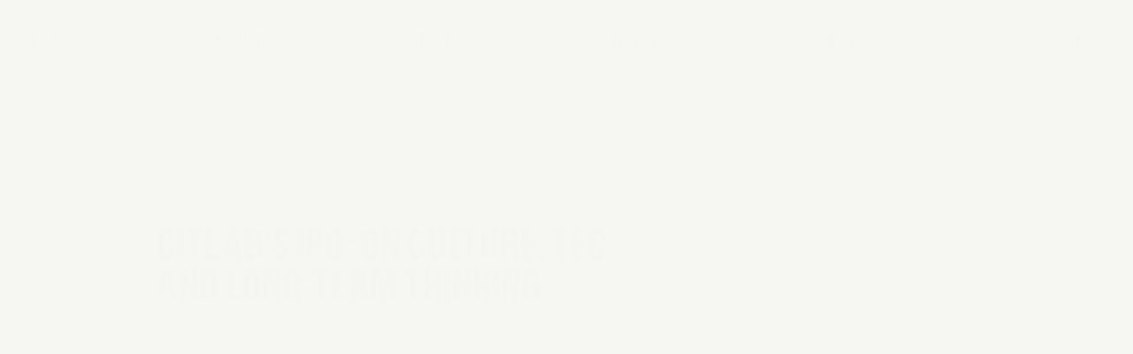

--- FILE ---
content_type: text/html;charset=utf-8
request_url: https://www.gv.com/news/gitlab-ipo
body_size: 88631
content:
<!DOCTYPE html><html  lang="en" style="--white:#F6F6F3;--pureWhite:#FFFFFF;--black:#000000;--blackv2:#020202;--red:#FF5C39;--purple:#C16BFF;--green:#a9d615;--blue:#3378FF;--orange:#FFA937;--yellow:#FFC700;--magenta:#FF4FCB;--teal:#00C2B3;--coral:#FF7F66;--periwinkle:#8D9EFF;--mint:#98F5C1;--turquoise:#00D3EF;--apricot:#FFB88C;--lightGrey:#C0C0C0"><head><meta charset="utf-8">
<meta name="viewport" content="width=device-width, initial-scale=1">
<title>GitLab’s IPO: On Culture, Tech, and Long-Term Thinking</title>
<style>@font-face{font-family:"GrotzecCond-Bold";font-weight:400;font-style:normal;font-display:swap;src:url('/fonts/GrotzecCond-Bold.woff2') format('woff2');}@font-face{font-family:"GrotzecCond-Demibold";font-weight:400;font-style:normal;font-display:swap;src:url('/fonts/GrotzecCond-Demibold.woff2') format('woff2');}@font-face{font-family:"Plain-Regular";font-weight:400;font-style:normal;font-display:swap;src:url('/fonts/Plain-Regular.woff2') format('woff2');}@font-face{font-family:"GrotzecCond-Thin";font-weight:400;font-style:normal;font-display:swap;src:url('/fonts/GrotzecCond-Thin.woff2') format('woff2');}.bold{font-family:"GrotzecCond-Bold",sans-serif;}.demibold{font-family:"GrotzecCond-Demibold",sans-serif;}.font-plain-regular{font-family:"Plain-Regular",sans-serif;}.condensed{font-family:"GrotzecCond-Thin",sans-serif;}:root{--grotzec-font-bold:"GrotzecCond-Bold",sans-serif;--grotzec-font-demibold:"GrotzecCond-Demibold",sans-serif;--plain-font-regular:"Plain-Regular",sans-serif;--grotzec-font-thin:"GrotzecCond-Thin",sans-serif;}</style>
<style>@charset "UTF-8";:root{--blue:#007bff;--indigo:#6610f2;--purple:#6f42c1;--pink:#e83e8c;--red:#dc3545;--orange:#fd7e14;--yellow:#ffc107;--green:#28a745;--teal:#20c997;--cyan:#17a2b8;--white:#fff;--gray:#6c757d;--gray-dark:#343a40;--primary:#007bff;--secondary:#6c757d;--success:#28a745;--info:#17a2b8;--warning:#ffc107;--danger:#dc3545;--light:#f8f9fa;--dark:#343a40;--breakpoint-xs:0;--breakpoint-sm:480px;--breakpoint-md:576px;--breakpoint-lg:992px;--breakpoint-xl:1200px;--breakpoint-xxl:1500px;--font-family-sans-serif:-apple-system,BlinkMacSystemFont,"Segoe UI",Roboto,"Helvetica Neue",Arial,"Noto Sans","Liberation Sans",sans-serif,"Apple Color Emoji","Segoe UI Emoji","Segoe UI Symbol","Noto Color Emoji";--font-family-monospace:SFMono-Regular,Menlo,Monaco,Consolas,"Liberation Mono","Courier New",monospace}*,:after,:before{box-sizing:border-box}html{font-family:sans-serif;line-height:1.15;-webkit-text-size-adjust:100%;-webkit-tap-highlight-color:rgba(0,0,0,0)}article,aside,figcaption,figure,footer,header,hgroup,main,nav,section{display:block}body{background-color:#fff;color:#212529;font-family:-apple-system,BlinkMacSystemFont,Segoe UI,Roboto,Helvetica Neue,Arial,Noto Sans,Liberation Sans,sans-serif,Apple Color Emoji,Segoe UI Emoji,Segoe UI Symbol,Noto Color Emoji;font-size:1rem;font-weight:400;line-height:1.5;margin:0;text-align:left}[tabindex="-1"]:focus:not(:focus-visible){outline:0!important}hr{box-sizing:content-box;height:0;overflow:visible}h1,h2,h3,h4,h5,h6{margin-bottom:.5rem;margin-top:0}p{margin-bottom:1rem;margin-top:0}abbr[data-original-title],abbr[title]{border-bottom:0;cursor:help;text-decoration:underline;-webkit-text-decoration:underline dotted;text-decoration:underline dotted;-webkit-text-decoration-skip-ink:none;text-decoration-skip-ink:none}address{font-style:normal;line-height:inherit}address,dl,ol,ul{margin-bottom:1rem}dl,ol,ul{margin-top:0}ol ol,ol ul,ul ol,ul ul{margin-bottom:0}dt{font-weight:700}dd{margin-bottom:.5rem;margin-left:0}blockquote{margin:0 0 1rem}b,strong{font-weight:bolder}small{font-size:80%}sub,sup{font-size:75%;line-height:0;position:relative;vertical-align:baseline}sub{bottom:-.25em}sup{top:-.5em}a{background-color:transparent;color:#007bff;text-decoration:none}a:hover{color:#0056b3;text-decoration:underline}a:not([href]):not([class]),a:not([href]):not([class]):hover{color:inherit;text-decoration:none}code,kbd,pre,samp{font-family:SFMono-Regular,Menlo,Monaco,Consolas,Liberation Mono,Courier New,monospace;font-size:1em}pre{margin-bottom:1rem;margin-top:0;overflow:auto;-ms-overflow-style:scrollbar}figure{margin:0 0 1rem}img{border-style:none}img,svg{vertical-align:middle}svg{overflow:hidden}table{border-collapse:collapse}caption{caption-side:bottom;color:#6c757d;padding-bottom:.75rem;padding-top:.75rem;text-align:left}th{text-align:inherit;text-align:-webkit-match-parent}label{display:inline-block;margin-bottom:.5rem}button{border-radius:0}button:focus:not(:focus-visible){outline:0}button,input,optgroup,select,textarea{font-family:inherit;font-size:inherit;line-height:inherit;margin:0}button,input{overflow:visible}button,select{text-transform:none}[role=button]{cursor:pointer}select{word-wrap:normal}[type=button],[type=reset],[type=submit],button{-webkit-appearance:button}[type=button]:not(:disabled),[type=reset]:not(:disabled),[type=submit]:not(:disabled),button:not(:disabled){cursor:pointer}[type=button]::-moz-focus-inner,[type=reset]::-moz-focus-inner,[type=submit]::-moz-focus-inner,button::-moz-focus-inner{border-style:none;padding:0}input[type=checkbox],input[type=radio]{box-sizing:border-box;padding:0}textarea{overflow:auto;resize:vertical}fieldset{border:0;margin:0;min-width:0;padding:0}legend{color:inherit;display:block;font-size:1.5rem;line-height:inherit;margin-bottom:.5rem;max-width:100%;padding:0;white-space:normal;width:100%}progress{vertical-align:baseline}[type=number]::-webkit-inner-spin-button,[type=number]::-webkit-outer-spin-button{height:auto}[type=search]{-webkit-appearance:none;outline-offset:-2px}[type=search]::-webkit-search-decoration{-webkit-appearance:none}::-webkit-file-upload-button{-webkit-appearance:button;font:inherit}output{display:inline-block}summary{cursor:pointer;display:list-item}template{display:none}[hidden]{display:none!important}.h1,.h2,.h3,.h4,.h5,.h6,h1,h2,h3,h4,h5,h6{font-weight:400;line-height:1.1;margin-bottom:.5rem}.h1,h1{font-size:4.7rem}.h2,h2{font-size:4.4rem}.h3,h3{font-size:3.3rem}.h4,h4{font-size:2.2rem}.h5,h5{font-size:1.75rem}.h6,h6{font-size:1.65rem}.lead{font-size:1.25rem;font-weight:300}.display-1{font-size:10.5vw}.display-1,.display-2{font-weight:300;line-height:1.1}.display-2{font-size:7.7rem}.display-3{font-size:6.6rem}.display-3,.display-4{font-weight:300;line-height:1.1}.display-4{font-size:4.95rem}hr{border:0;border-top:1px solid rgba(0,0,0,.1);margin-bottom:1rem;margin-top:1rem}.small,small{font-size:1.1rem;font-weight:400}.mark,mark{background-color:#fcf8e3;padding:.2em}.list-inline,.list-unstyled{list-style:none;padding-left:0}.list-inline-item{display:inline-block}.list-inline-item:not(:last-child){margin-right:.5rem}.initialism{font-size:90%;text-transform:uppercase}.blockquote{font-size:1.25rem;margin-bottom:1rem}.blockquote-footer{color:#6c757d;display:block;font-size:1.1rem}.blockquote-footer:before{content:"— "}.img-fluid,.img-thumbnail{height:auto;max-width:100%}.img-thumbnail{background-color:#fff;border:1px solid #dee2e6;border-radius:.25rem;padding:.25rem}.figure{display:inline-block}.figure-img{line-height:1;margin-bottom:.5rem}.figure-caption{color:#6c757d;font-size:90%}code{color:#e83e8c;font-size:87.5%;word-wrap:break-word}a>code{color:inherit}kbd{background-color:#212529;border-radius:.2rem;color:#fff;font-size:87.5%;padding:.2rem .4rem}kbd kbd{font-size:100%;font-weight:700;padding:0}pre{color:#212529;display:block;font-size:87.5%}pre code{color:inherit;font-size:inherit;word-break:normal}.pre-scrollable{max-height:340px;overflow-y:scroll}.container,.container-fluid,.container-lg,.container-md,.container-sm,.container-xl,.container-xxl{margin-left:auto;margin-right:auto;padding-left:0;padding-right:0;width:100%}@media(min-width:480px){.container,.container-sm{max-width:540px}}@media(min-width:576px){.container,.container-md,.container-sm{max-width:720px}}@media(min-width:992px){.container,.container-lg,.container-md,.container-sm{max-width:960px}}@media(min-width:1200px){.container,.container-lg,.container-md,.container-sm,.container-xl{max-width:1100px}}@media(min-width:1500px){.container,.container-lg,.container-md,.container-sm,.container-xl,.container-xxl{max-width:1400px}}.row{display:flex;flex-wrap:wrap}.no-gutters,.row{margin-left:0;margin-right:0}.no-gutters>.col,.no-gutters>[class*=col-]{padding-left:0;padding-right:0}.col,.col-1,.col-10,.col-11,.col-12,.col-2,.col-3,.col-4,.col-5,.col-6,.col-7,.col-8,.col-9,.col-auto,.col-lg,.col-lg-1,.col-lg-10,.col-lg-11,.col-lg-12,.col-lg-2,.col-lg-3,.col-lg-4,.col-lg-5,.col-lg-6,.col-lg-7,.col-lg-8,.col-lg-9,.col-lg-auto,.col-md,.col-md-1,.col-md-10,.col-md-11,.col-md-12,.col-md-2,.col-md-3,.col-md-4,.col-md-5,.col-md-6,.col-md-7,.col-md-8,.col-md-9,.col-md-auto,.col-sm,.col-sm-1,.col-sm-10,.col-sm-11,.col-sm-12,.col-sm-2,.col-sm-3,.col-sm-4,.col-sm-5,.col-sm-6,.col-sm-7,.col-sm-8,.col-sm-9,.col-sm-auto,.col-xl,.col-xl-1,.col-xl-10,.col-xl-11,.col-xl-12,.col-xl-2,.col-xl-3,.col-xl-4,.col-xl-5,.col-xl-6,.col-xl-7,.col-xl-8,.col-xl-9,.col-xl-auto,.col-xxl,.col-xxl-1,.col-xxl-10,.col-xxl-11,.col-xxl-12,.col-xxl-2,.col-xxl-3,.col-xxl-4,.col-xxl-5,.col-xxl-6,.col-xxl-7,.col-xxl-8,.col-xxl-9,.col-xxl-auto{padding-left:0;padding-right:0;position:relative;width:100%}.col{flex-basis:0;flex-grow:1;max-width:100%}.row-cols-1>*{flex:0 0 100%;max-width:100%}.row-cols-2>*{flex:0 0 50%;max-width:50%}.row-cols-3>*{flex:0 0 33.3333333333%;max-width:33.3333333333%}.row-cols-4>*{flex:0 0 25%;max-width:25%}.row-cols-5>*{flex:0 0 20%;max-width:20%}.row-cols-6>*{flex:0 0 16.6666666667%;max-width:16.6666666667%}.col-auto{flex:0 0 auto;max-width:100%;width:auto}.col-1{flex:0 0 8.33333333%;max-width:8.33333333%}.col-2{flex:0 0 16.66666667%;max-width:16.66666667%}.col-3{flex:0 0 25%;max-width:25%}.col-4{flex:0 0 33.33333333%;max-width:33.33333333%}.col-5{flex:0 0 41.66666667%;max-width:41.66666667%}.col-6{flex:0 0 50%;max-width:50%}.col-7{flex:0 0 58.33333333%;max-width:58.33333333%}.col-8{flex:0 0 66.66666667%;max-width:66.66666667%}.col-9{flex:0 0 75%;max-width:75%}.col-10{flex:0 0 83.33333333%;max-width:83.33333333%}.col-11{flex:0 0 91.66666667%;max-width:91.66666667%}.col-12{flex:0 0 100%;max-width:100%}.order-first{order:-1}.order-last{order:13}.order-0{order:0}.order-1{order:1}.order-2{order:2}.order-3{order:3}.order-4{order:4}.order-5{order:5}.order-6{order:6}.order-7{order:7}.order-8{order:8}.order-9{order:9}.order-10{order:10}.order-11{order:11}.order-12{order:12}.offset-1{margin-left:8.33333333%}.offset-2{margin-left:16.66666667%}.offset-3{margin-left:25%}.offset-4{margin-left:33.33333333%}.offset-5{margin-left:41.66666667%}.offset-6{margin-left:50%}.offset-7{margin-left:58.33333333%}.offset-8{margin-left:66.66666667%}.offset-9{margin-left:75%}.offset-10{margin-left:83.33333333%}.offset-11{margin-left:91.66666667%}@media(min-width:480px){.col-sm{flex-basis:0;flex-grow:1;max-width:100%}.row-cols-sm-1>*{flex:0 0 100%;max-width:100%}.row-cols-sm-2>*{flex:0 0 50%;max-width:50%}.row-cols-sm-3>*{flex:0 0 33.3333333333%;max-width:33.3333333333%}.row-cols-sm-4>*{flex:0 0 25%;max-width:25%}.row-cols-sm-5>*{flex:0 0 20%;max-width:20%}.row-cols-sm-6>*{flex:0 0 16.6666666667%;max-width:16.6666666667%}.col-sm-auto{flex:0 0 auto;max-width:100%;width:auto}.col-sm-1{flex:0 0 8.33333333%;max-width:8.33333333%}.col-sm-2{flex:0 0 16.66666667%;max-width:16.66666667%}.col-sm-3{flex:0 0 25%;max-width:25%}.col-sm-4{flex:0 0 33.33333333%;max-width:33.33333333%}.col-sm-5{flex:0 0 41.66666667%;max-width:41.66666667%}.col-sm-6{flex:0 0 50%;max-width:50%}.col-sm-7{flex:0 0 58.33333333%;max-width:58.33333333%}.col-sm-8{flex:0 0 66.66666667%;max-width:66.66666667%}.col-sm-9{flex:0 0 75%;max-width:75%}.col-sm-10{flex:0 0 83.33333333%;max-width:83.33333333%}.col-sm-11{flex:0 0 91.66666667%;max-width:91.66666667%}.col-sm-12{flex:0 0 100%;max-width:100%}.order-sm-first{order:-1}.order-sm-last{order:13}.order-sm-0{order:0}.order-sm-1{order:1}.order-sm-2{order:2}.order-sm-3{order:3}.order-sm-4{order:4}.order-sm-5{order:5}.order-sm-6{order:6}.order-sm-7{order:7}.order-sm-8{order:8}.order-sm-9{order:9}.order-sm-10{order:10}.order-sm-11{order:11}.order-sm-12{order:12}.offset-sm-0{margin-left:0}.offset-sm-1{margin-left:8.33333333%}.offset-sm-2{margin-left:16.66666667%}.offset-sm-3{margin-left:25%}.offset-sm-4{margin-left:33.33333333%}.offset-sm-5{margin-left:41.66666667%}.offset-sm-6{margin-left:50%}.offset-sm-7{margin-left:58.33333333%}.offset-sm-8{margin-left:66.66666667%}.offset-sm-9{margin-left:75%}.offset-sm-10{margin-left:83.33333333%}.offset-sm-11{margin-left:91.66666667%}}@media(min-width:576px){.col-md{flex-basis:0;flex-grow:1;max-width:100%}.row-cols-md-1>*{flex:0 0 100%;max-width:100%}.row-cols-md-2>*{flex:0 0 50%;max-width:50%}.row-cols-md-3>*{flex:0 0 33.3333333333%;max-width:33.3333333333%}.row-cols-md-4>*{flex:0 0 25%;max-width:25%}.row-cols-md-5>*{flex:0 0 20%;max-width:20%}.row-cols-md-6>*{flex:0 0 16.6666666667%;max-width:16.6666666667%}.col-md-auto{flex:0 0 auto;max-width:100%;width:auto}.col-md-1{flex:0 0 8.33333333%;max-width:8.33333333%}.col-md-2{flex:0 0 16.66666667%;max-width:16.66666667%}.col-md-3{flex:0 0 25%;max-width:25%}.col-md-4{flex:0 0 33.33333333%;max-width:33.33333333%}.col-md-5{flex:0 0 41.66666667%;max-width:41.66666667%}.col-md-6{flex:0 0 50%;max-width:50%}.col-md-7{flex:0 0 58.33333333%;max-width:58.33333333%}.col-md-8{flex:0 0 66.66666667%;max-width:66.66666667%}.col-md-9{flex:0 0 75%;max-width:75%}.col-md-10{flex:0 0 83.33333333%;max-width:83.33333333%}.col-md-11{flex:0 0 91.66666667%;max-width:91.66666667%}.col-md-12{flex:0 0 100%;max-width:100%}.order-md-first{order:-1}.order-md-last{order:13}.order-md-0{order:0}.order-md-1{order:1}.order-md-2{order:2}.order-md-3{order:3}.order-md-4{order:4}.order-md-5{order:5}.order-md-6{order:6}.order-md-7{order:7}.order-md-8{order:8}.order-md-9{order:9}.order-md-10{order:10}.order-md-11{order:11}.order-md-12{order:12}.offset-md-0{margin-left:0}.offset-md-1{margin-left:8.33333333%}.offset-md-2{margin-left:16.66666667%}.offset-md-3{margin-left:25%}.offset-md-4{margin-left:33.33333333%}.offset-md-5{margin-left:41.66666667%}.offset-md-6{margin-left:50%}.offset-md-7{margin-left:58.33333333%}.offset-md-8{margin-left:66.66666667%}.offset-md-9{margin-left:75%}.offset-md-10{margin-left:83.33333333%}.offset-md-11{margin-left:91.66666667%}}@media(min-width:992px){.col-lg{flex-basis:0;flex-grow:1;max-width:100%}.row-cols-lg-1>*{flex:0 0 100%;max-width:100%}.row-cols-lg-2>*{flex:0 0 50%;max-width:50%}.row-cols-lg-3>*{flex:0 0 33.3333333333%;max-width:33.3333333333%}.row-cols-lg-4>*{flex:0 0 25%;max-width:25%}.row-cols-lg-5>*{flex:0 0 20%;max-width:20%}.row-cols-lg-6>*{flex:0 0 16.6666666667%;max-width:16.6666666667%}.col-lg-auto{flex:0 0 auto;max-width:100%;width:auto}.col-lg-1{flex:0 0 8.33333333%;max-width:8.33333333%}.col-lg-2{flex:0 0 16.66666667%;max-width:16.66666667%}.col-lg-3{flex:0 0 25%;max-width:25%}.col-lg-4{flex:0 0 33.33333333%;max-width:33.33333333%}.col-lg-5{flex:0 0 41.66666667%;max-width:41.66666667%}.col-lg-6{flex:0 0 50%;max-width:50%}.col-lg-7{flex:0 0 58.33333333%;max-width:58.33333333%}.col-lg-8{flex:0 0 66.66666667%;max-width:66.66666667%}.col-lg-9{flex:0 0 75%;max-width:75%}.col-lg-10{flex:0 0 83.33333333%;max-width:83.33333333%}.col-lg-11{flex:0 0 91.66666667%;max-width:91.66666667%}.col-lg-12{flex:0 0 100%;max-width:100%}.order-lg-first{order:-1}.order-lg-last{order:13}.order-lg-0{order:0}.order-lg-1{order:1}.order-lg-2{order:2}.order-lg-3{order:3}.order-lg-4{order:4}.order-lg-5{order:5}.order-lg-6{order:6}.order-lg-7{order:7}.order-lg-8{order:8}.order-lg-9{order:9}.order-lg-10{order:10}.order-lg-11{order:11}.order-lg-12{order:12}.offset-lg-0{margin-left:0}.offset-lg-1{margin-left:8.33333333%}.offset-lg-2{margin-left:16.66666667%}.offset-lg-3{margin-left:25%}.offset-lg-4{margin-left:33.33333333%}.offset-lg-5{margin-left:41.66666667%}.offset-lg-6{margin-left:50%}.offset-lg-7{margin-left:58.33333333%}.offset-lg-8{margin-left:66.66666667%}.offset-lg-9{margin-left:75%}.offset-lg-10{margin-left:83.33333333%}.offset-lg-11{margin-left:91.66666667%}}@media(min-width:1200px){.col-xl{flex-basis:0;flex-grow:1;max-width:100%}.row-cols-xl-1>*{flex:0 0 100%;max-width:100%}.row-cols-xl-2>*{flex:0 0 50%;max-width:50%}.row-cols-xl-3>*{flex:0 0 33.3333333333%;max-width:33.3333333333%}.row-cols-xl-4>*{flex:0 0 25%;max-width:25%}.row-cols-xl-5>*{flex:0 0 20%;max-width:20%}.row-cols-xl-6>*{flex:0 0 16.6666666667%;max-width:16.6666666667%}.col-xl-auto{flex:0 0 auto;max-width:100%;width:auto}.col-xl-1{flex:0 0 8.33333333%;max-width:8.33333333%}.col-xl-2{flex:0 0 16.66666667%;max-width:16.66666667%}.col-xl-3{flex:0 0 25%;max-width:25%}.col-xl-4{flex:0 0 33.33333333%;max-width:33.33333333%}.col-xl-5{flex:0 0 41.66666667%;max-width:41.66666667%}.col-xl-6{flex:0 0 50%;max-width:50%}.col-xl-7{flex:0 0 58.33333333%;max-width:58.33333333%}.col-xl-8{flex:0 0 66.66666667%;max-width:66.66666667%}.col-xl-9{flex:0 0 75%;max-width:75%}.col-xl-10{flex:0 0 83.33333333%;max-width:83.33333333%}.col-xl-11{flex:0 0 91.66666667%;max-width:91.66666667%}.col-xl-12{flex:0 0 100%;max-width:100%}.order-xl-first{order:-1}.order-xl-last{order:13}.order-xl-0{order:0}.order-xl-1{order:1}.order-xl-2{order:2}.order-xl-3{order:3}.order-xl-4{order:4}.order-xl-5{order:5}.order-xl-6{order:6}.order-xl-7{order:7}.order-xl-8{order:8}.order-xl-9{order:9}.order-xl-10{order:10}.order-xl-11{order:11}.order-xl-12{order:12}.offset-xl-0{margin-left:0}.offset-xl-1{margin-left:8.33333333%}.offset-xl-2{margin-left:16.66666667%}.offset-xl-3{margin-left:25%}.offset-xl-4{margin-left:33.33333333%}.offset-xl-5{margin-left:41.66666667%}.offset-xl-6{margin-left:50%}.offset-xl-7{margin-left:58.33333333%}.offset-xl-8{margin-left:66.66666667%}.offset-xl-9{margin-left:75%}.offset-xl-10{margin-left:83.33333333%}.offset-xl-11{margin-left:91.66666667%}}@media(min-width:1500px){.col-xxl{flex-basis:0;flex-grow:1;max-width:100%}.row-cols-xxl-1>*{flex:0 0 100%;max-width:100%}.row-cols-xxl-2>*{flex:0 0 50%;max-width:50%}.row-cols-xxl-3>*{flex:0 0 33.3333333333%;max-width:33.3333333333%}.row-cols-xxl-4>*{flex:0 0 25%;max-width:25%}.row-cols-xxl-5>*{flex:0 0 20%;max-width:20%}.row-cols-xxl-6>*{flex:0 0 16.6666666667%;max-width:16.6666666667%}.col-xxl-auto{flex:0 0 auto;max-width:100%;width:auto}.col-xxl-1{flex:0 0 8.33333333%;max-width:8.33333333%}.col-xxl-2{flex:0 0 16.66666667%;max-width:16.66666667%}.col-xxl-3{flex:0 0 25%;max-width:25%}.col-xxl-4{flex:0 0 33.33333333%;max-width:33.33333333%}.col-xxl-5{flex:0 0 41.66666667%;max-width:41.66666667%}.col-xxl-6{flex:0 0 50%;max-width:50%}.col-xxl-7{flex:0 0 58.33333333%;max-width:58.33333333%}.col-xxl-8{flex:0 0 66.66666667%;max-width:66.66666667%}.col-xxl-9{flex:0 0 75%;max-width:75%}.col-xxl-10{flex:0 0 83.33333333%;max-width:83.33333333%}.col-xxl-11{flex:0 0 91.66666667%;max-width:91.66666667%}.col-xxl-12{flex:0 0 100%;max-width:100%}.order-xxl-first{order:-1}.order-xxl-last{order:13}.order-xxl-0{order:0}.order-xxl-1{order:1}.order-xxl-2{order:2}.order-xxl-3{order:3}.order-xxl-4{order:4}.order-xxl-5{order:5}.order-xxl-6{order:6}.order-xxl-7{order:7}.order-xxl-8{order:8}.order-xxl-9{order:9}.order-xxl-10{order:10}.order-xxl-11{order:11}.order-xxl-12{order:12}.offset-xxl-0{margin-left:0}.offset-xxl-1{margin-left:8.33333333%}.offset-xxl-2{margin-left:16.66666667%}.offset-xxl-3{margin-left:25%}.offset-xxl-4{margin-left:33.33333333%}.offset-xxl-5{margin-left:41.66666667%}.offset-xxl-6{margin-left:50%}.offset-xxl-7{margin-left:58.33333333%}.offset-xxl-8{margin-left:66.66666667%}.offset-xxl-9{margin-left:75%}.offset-xxl-10{margin-left:83.33333333%}.offset-xxl-11{margin-left:91.66666667%}}.table{color:#212529;margin-bottom:1rem;width:100%}.table td,.table th{border-top:1px solid #dee2e6;padding:.75rem;vertical-align:top}.table thead th{border-bottom:2px solid #dee2e6;vertical-align:bottom}.table tbody+tbody{border-top:2px solid #dee2e6}.table-sm td,.table-sm th{padding:.3rem}.table-bordered,.table-bordered td,.table-bordered th{border:1px solid #dee2e6}.table-bordered thead td,.table-bordered thead th{border-bottom-width:2px}.table-borderless tbody+tbody,.table-borderless td,.table-borderless th,.table-borderless thead th{border:0}.table-striped tbody tr:nth-of-type(odd){background-color:#0000000d}.table-hover tbody tr:hover{background-color:#00000013;color:#212529}.table-primary,.table-primary>td,.table-primary>th{background-color:#b8daff}.table-primary tbody+tbody,.table-primary td,.table-primary th,.table-primary thead th{border-color:#7abaff}.table-hover .table-primary:hover,.table-hover .table-primary:hover>td,.table-hover .table-primary:hover>th{background-color:#9ecdff}.table-secondary,.table-secondary>td,.table-secondary>th{background-color:#d6d8db}.table-secondary tbody+tbody,.table-secondary td,.table-secondary th,.table-secondary thead th{border-color:#b3b7bb}.table-hover .table-secondary:hover,.table-hover .table-secondary:hover>td,.table-hover .table-secondary:hover>th{background-color:#c8cccf}.table-success,.table-success>td,.table-success>th{background-color:#c3e6cb}.table-success tbody+tbody,.table-success td,.table-success th,.table-success thead th{border-color:#8fd19e}.table-hover .table-success:hover,.table-hover .table-success:hover>td,.table-hover .table-success:hover>th{background-color:#b1dfbb}.table-info,.table-info>td,.table-info>th{background-color:#bee5eb}.table-info tbody+tbody,.table-info td,.table-info th,.table-info thead th{border-color:#86cfda}.table-hover .table-info:hover,.table-hover .table-info:hover>td,.table-hover .table-info:hover>th{background-color:#abdde5}.table-warning,.table-warning>td,.table-warning>th{background-color:#ffeeba}.table-warning tbody+tbody,.table-warning td,.table-warning th,.table-warning thead th{border-color:#ffdf7e}.table-hover .table-warning:hover,.table-hover .table-warning:hover>td,.table-hover .table-warning:hover>th{background-color:#ffe7a0}.table-danger,.table-danger>td,.table-danger>th{background-color:#f5c6cb}.table-danger tbody+tbody,.table-danger td,.table-danger th,.table-danger thead th{border-color:#ed969e}.table-hover .table-danger:hover,.table-hover .table-danger:hover>td,.table-hover .table-danger:hover>th{background-color:#f1b1b7}.table-light,.table-light>td,.table-light>th{background-color:#fdfdfe}.table-light tbody+tbody,.table-light td,.table-light th,.table-light thead th{border-color:#fbfcfc}.table-hover .table-light:hover,.table-hover .table-light:hover>td,.table-hover .table-light:hover>th{background-color:#eef1f3}.table-dark,.table-dark>td,.table-dark>th{background-color:#c6c8ca}.table-dark tbody+tbody,.table-dark td,.table-dark th,.table-dark thead th{border-color:#95999c}.table-hover .table-dark:hover,.table-hover .table-dark:hover>td,.table-hover .table-dark:hover>th{background-color:#b9bbbd}.table-active,.table-active>td,.table-active>th,.table-hover .table-active:hover,.table-hover .table-active:hover>td,.table-hover .table-active:hover>th{background-color:#00000013}.table .thead-dark th{background-color:#343a40;border-color:#454d55;color:#fff}.table .thead-light th{background-color:#e9ecef;border-color:#dee2e6;color:#495057}.table-dark{background-color:#343a40;color:#fff}.table-dark td,.table-dark th,.table-dark thead th{border-color:#454d55}.table-dark.table-bordered{border:0}.table-dark.table-striped tbody tr:nth-of-type(odd){background-color:#ffffff0d}.table-dark.table-hover tbody tr:hover{background-color:#ffffff13;color:#fff}@media(max-width:479.98px){.table-responsive-sm{display:block;overflow-x:auto;width:100%;-webkit-overflow-scrolling:touch}.table-responsive-sm>.table-bordered{border:0}}@media(max-width:575.98px){.table-responsive-md{display:block;overflow-x:auto;width:100%;-webkit-overflow-scrolling:touch}.table-responsive-md>.table-bordered{border:0}}@media(max-width:991.98px){.table-responsive-lg{display:block;overflow-x:auto;width:100%;-webkit-overflow-scrolling:touch}.table-responsive-lg>.table-bordered{border:0}}@media(max-width:1199.98px){.table-responsive-xl{display:block;overflow-x:auto;width:100%;-webkit-overflow-scrolling:touch}.table-responsive-xl>.table-bordered{border:0}}@media(max-width:1499.98px){.table-responsive-xxl{display:block;overflow-x:auto;width:100%;-webkit-overflow-scrolling:touch}.table-responsive-xxl>.table-bordered{border:0}}.table-responsive{display:block;overflow-x:auto;width:100%;-webkit-overflow-scrolling:touch}.table-responsive>.table-bordered{border:0}.form-control{background-clip:padding-box;background-color:#fff;border:1px solid #ced4da;border-radius:.25rem;color:#495057;display:block;font-size:1rem;font-weight:400;height:calc(1.5em + .75rem + 2px);line-height:1.5;padding:.375rem .75rem;transition:border-color .15s ease-in-out,box-shadow .15s ease-in-out;width:100%}@media(prefers-reduced-motion:reduce){.form-control{transition:none}}.form-control::-ms-expand{background-color:transparent;border:0}.form-control:focus{background-color:#fff;border-color:#80bdff;box-shadow:0 0 0 .2rem #007bff40;color:#495057;outline:0}.form-control::-moz-placeholder{color:#6c757d;opacity:1}.form-control::placeholder{color:#6c757d;opacity:1}.form-control:disabled,.form-control[readonly]{background-color:#e9ecef;opacity:1}input[type=date].form-control,input[type=datetime-local].form-control,input[type=month].form-control,input[type=time].form-control{-webkit-appearance:none;-moz-appearance:none;appearance:none}select.form-control:-moz-focusring{color:transparent;text-shadow:0 0 0 #495057}select.form-control:focus::-ms-value{background-color:#fff;color:#495057}.form-control-file,.form-control-range{display:block;width:100%}.col-form-label{font-size:inherit;line-height:1.5;margin-bottom:0;padding-bottom:calc(.375rem + 1px);padding-top:calc(.375rem + 1px)}.col-form-label-lg{font-size:1.25rem;line-height:1.5;padding-bottom:calc(.5rem + 1px);padding-top:calc(.5rem + 1px)}.col-form-label-sm{font-size:.875rem;line-height:1.5;padding-bottom:calc(.25rem + 1px);padding-top:calc(.25rem + 1px)}.form-control-plaintext{background-color:transparent;border:solid transparent;border-width:1px 0;color:#212529;display:block;font-size:1rem;line-height:1.5;margin-bottom:0;padding:.375rem 0;width:100%}.form-control-plaintext.form-control-lg,.form-control-plaintext.form-control-sm{padding-left:0;padding-right:0}.form-control-sm{border-radius:.2rem;font-size:.875rem;height:calc(1.5em + .5rem + 2px);line-height:1.5;padding:.25rem .5rem}.form-control-lg{border-radius:.3rem;font-size:1.25rem;height:calc(1.5em + 1rem + 2px);line-height:1.5;padding:.5rem 1rem}select.form-control[multiple],select.form-control[size],textarea.form-control{height:auto}.form-group{margin-bottom:1rem}.form-text{display:block;margin-top:.25rem}.form-row{display:flex;flex-wrap:wrap;margin-left:-5px;margin-right:-5px}.form-row>.col,.form-row>[class*=col-]{padding-left:5px;padding-right:5px}.form-check{display:block;padding-left:1.25rem;position:relative}.form-check-input{margin-left:-1.25rem;margin-top:.3rem;position:absolute}.form-check-input:disabled~.form-check-label,.form-check-input[disabled]~.form-check-label{color:#6c757d}.form-check-label{margin-bottom:0}.form-check-inline{align-items:center;display:inline-flex;margin-right:.75rem;padding-left:0}.form-check-inline .form-check-input{margin-left:0;margin-right:.3125rem;margin-top:0;position:static}.valid-feedback{color:#28a745;display:none;font-size:1.1rem;margin-top:.25rem;width:100%}.valid-tooltip{background-color:#28a745e6;border-radius:.25rem;color:#fff;display:none;font-size:.875rem;left:0;line-height:1.5;margin-top:.1rem;max-width:100%;padding:.25rem .5rem;position:absolute;top:100%;z-index:5}.form-row>.col>.valid-tooltip,.form-row>[class*=col-]>.valid-tooltip{left:5px}.is-valid~.valid-feedback,.is-valid~.valid-tooltip,.was-validated :valid~.valid-feedback,.was-validated :valid~.valid-tooltip{display:block}.form-control.is-valid,.was-validated .form-control:valid{background-image:url("data:image/svg+xml;charset=utf-8,%3Csvg xmlns='http://www.w3.org/2000/svg' width='8' height='8' viewBox='0 0 8 8'%3E%3Cpath fill='%2328a745' d='M2.3 6.73.6 4.53c-.4-1.04.46-1.4 1.1-.8l1.1 1.4 3.4-3.8c.6-.63 1.6-.27 1.2.7l-4 4.6c-.43.5-.8.4-1.1.1'/%3E%3C/svg%3E");background-position:right calc(.375em + .1875rem) center;background-repeat:no-repeat;background-size:calc(.75em + .375rem) calc(.75em + .375rem);border-color:#28a745;padding-right:calc(1.5em + .75rem)!important}.form-control.is-valid:focus,.was-validated .form-control:valid:focus{border-color:#28a745;box-shadow:0 0 0 .2rem #28a74540}.was-validated select.form-control:valid,select.form-control.is-valid{background-position:right 1.5rem center;padding-right:3rem!important}.was-validated textarea.form-control:valid,textarea.form-control.is-valid{background-position:top calc(.375em + .1875rem) right calc(.375em + .1875rem);padding-right:calc(1.5em + .75rem)}.custom-select.is-valid,.was-validated .custom-select:valid{background:url("data:image/svg+xml;charset=utf-8,%3Csvg xmlns='http://www.w3.org/2000/svg' width='4' height='5' viewBox='0 0 4 5'%3E%3Cpath fill='%23343a40' d='M2 0 0 2h4zm0 5L0 3h4z'/%3E%3C/svg%3E") right .75rem center/8px 10px no-repeat,#fff url("data:image/svg+xml;charset=utf-8,%3Csvg xmlns='http://www.w3.org/2000/svg' width='8' height='8' viewBox='0 0 8 8'%3E%3Cpath fill='%2328a745' d='M2.3 6.73.6 4.53c-.4-1.04.46-1.4 1.1-.8l1.1 1.4 3.4-3.8c.6-.63 1.6-.27 1.2.7l-4 4.6c-.43.5-.8.4-1.1.1'/%3E%3C/svg%3E") center right 1.75rem/ calc(.75em + .375rem) calc(.75em + .375rem) no-repeat;border-color:#28a745;padding-right:calc(.75em + 2.3125rem)!important}.custom-select.is-valid:focus,.was-validated .custom-select:valid:focus{border-color:#28a745;box-shadow:0 0 0 .2rem #28a74540}.form-check-input.is-valid~.form-check-label,.was-validated .form-check-input:valid~.form-check-label{color:#28a745}.form-check-input.is-valid~.valid-feedback,.form-check-input.is-valid~.valid-tooltip,.was-validated .form-check-input:valid~.valid-feedback,.was-validated .form-check-input:valid~.valid-tooltip{display:block}.custom-control-input.is-valid~.custom-control-label,.was-validated .custom-control-input:valid~.custom-control-label{color:#28a745}.custom-control-input.is-valid~.custom-control-label:before,.was-validated .custom-control-input:valid~.custom-control-label:before{border-color:#28a745}.custom-control-input.is-valid:checked~.custom-control-label:before,.was-validated .custom-control-input:valid:checked~.custom-control-label:before{background-color:#34ce57;border-color:#34ce57}.custom-control-input.is-valid:focus~.custom-control-label:before,.was-validated .custom-control-input:valid:focus~.custom-control-label:before{box-shadow:0 0 0 .2rem #28a74540}.custom-control-input.is-valid:focus:not(:checked)~.custom-control-label:before,.was-validated .custom-control-input:valid:focus:not(:checked)~.custom-control-label:before{border-color:#28a745}.custom-file-input.is-valid~.custom-file-label,.was-validated .custom-file-input:valid~.custom-file-label{border-color:#28a745}.custom-file-input.is-valid:focus~.custom-file-label,.was-validated .custom-file-input:valid:focus~.custom-file-label{border-color:#28a745;box-shadow:0 0 0 .2rem #28a74540}.invalid-feedback{color:#dc3545;display:none;font-size:1.1rem;margin-top:.25rem;width:100%}.invalid-tooltip{background-color:#dc3545e6;border-radius:.25rem;color:#fff;display:none;font-size:.875rem;left:0;line-height:1.5;margin-top:.1rem;max-width:100%;padding:.25rem .5rem;position:absolute;top:100%;z-index:5}.form-row>.col>.invalid-tooltip,.form-row>[class*=col-]>.invalid-tooltip{left:5px}.is-invalid~.invalid-feedback,.is-invalid~.invalid-tooltip,.was-validated :invalid~.invalid-feedback,.was-validated :invalid~.invalid-tooltip{display:block}.form-control.is-invalid,.was-validated .form-control:invalid{background-image:url("data:image/svg+xml;charset=utf-8,%3Csvg xmlns='http://www.w3.org/2000/svg' width='12' height='12' fill='none' stroke='%23dc3545' viewBox='0 0 12 12'%3E%3Ccircle cx='6' cy='6' r='4.5'/%3E%3Cpath stroke-linejoin='round' d='M5.8 3.6h.4L6 6.5z'/%3E%3Ccircle cx='6' cy='8.2' r='.6' fill='%23dc3545' stroke='none'/%3E%3C/svg%3E");background-position:right calc(.375em + .1875rem) center;background-repeat:no-repeat;background-size:calc(.75em + .375rem) calc(.75em + .375rem);border-color:#dc3545;padding-right:calc(1.5em + .75rem)!important}.form-control.is-invalid:focus,.was-validated .form-control:invalid:focus{border-color:#dc3545;box-shadow:0 0 0 .2rem #dc354540}.was-validated select.form-control:invalid,select.form-control.is-invalid{background-position:right 1.5rem center;padding-right:3rem!important}.was-validated textarea.form-control:invalid,textarea.form-control.is-invalid{background-position:top calc(.375em + .1875rem) right calc(.375em + .1875rem);padding-right:calc(1.5em + .75rem)}.custom-select.is-invalid,.was-validated .custom-select:invalid{background:url("data:image/svg+xml;charset=utf-8,%3Csvg xmlns='http://www.w3.org/2000/svg' width='4' height='5' viewBox='0 0 4 5'%3E%3Cpath fill='%23343a40' d='M2 0 0 2h4zm0 5L0 3h4z'/%3E%3C/svg%3E") right .75rem center/8px 10px no-repeat,#fff url("data:image/svg+xml;charset=utf-8,%3Csvg xmlns='http://www.w3.org/2000/svg' width='12' height='12' fill='none' stroke='%23dc3545' viewBox='0 0 12 12'%3E%3Ccircle cx='6' cy='6' r='4.5'/%3E%3Cpath stroke-linejoin='round' d='M5.8 3.6h.4L6 6.5z'/%3E%3Ccircle cx='6' cy='8.2' r='.6' fill='%23dc3545' stroke='none'/%3E%3C/svg%3E") center right 1.75rem/ calc(.75em + .375rem) calc(.75em + .375rem) no-repeat;border-color:#dc3545;padding-right:calc(.75em + 2.3125rem)!important}.custom-select.is-invalid:focus,.was-validated .custom-select:invalid:focus{border-color:#dc3545;box-shadow:0 0 0 .2rem #dc354540}.form-check-input.is-invalid~.form-check-label,.was-validated .form-check-input:invalid~.form-check-label{color:#dc3545}.form-check-input.is-invalid~.invalid-feedback,.form-check-input.is-invalid~.invalid-tooltip,.was-validated .form-check-input:invalid~.invalid-feedback,.was-validated .form-check-input:invalid~.invalid-tooltip{display:block}.custom-control-input.is-invalid~.custom-control-label,.was-validated .custom-control-input:invalid~.custom-control-label{color:#dc3545}.custom-control-input.is-invalid~.custom-control-label:before,.was-validated .custom-control-input:invalid~.custom-control-label:before{border-color:#dc3545}.custom-control-input.is-invalid:checked~.custom-control-label:before,.was-validated .custom-control-input:invalid:checked~.custom-control-label:before{background-color:#e4606d;border-color:#e4606d}.custom-control-input.is-invalid:focus~.custom-control-label:before,.was-validated .custom-control-input:invalid:focus~.custom-control-label:before{box-shadow:0 0 0 .2rem #dc354540}.custom-control-input.is-invalid:focus:not(:checked)~.custom-control-label:before,.was-validated .custom-control-input:invalid:focus:not(:checked)~.custom-control-label:before{border-color:#dc3545}.custom-file-input.is-invalid~.custom-file-label,.was-validated .custom-file-input:invalid~.custom-file-label{border-color:#dc3545}.custom-file-input.is-invalid:focus~.custom-file-label,.was-validated .custom-file-input:invalid:focus~.custom-file-label{border-color:#dc3545;box-shadow:0 0 0 .2rem #dc354540}.form-inline{align-items:center;display:flex;flex-flow:row wrap}.form-inline .form-check{width:100%}@media(min-width:480px){.form-inline label{justify-content:center}.form-inline .form-group,.form-inline label{align-items:center;display:flex;margin-bottom:0}.form-inline .form-group{flex:0 0 auto;flex-flow:row wrap}.form-inline .form-control{display:inline-block;vertical-align:middle;width:auto}.form-inline .form-control-plaintext{display:inline-block}.form-inline .custom-select,.form-inline .input-group{width:auto}.form-inline .form-check{align-items:center;display:flex;justify-content:center;padding-left:0;width:auto}.form-inline .form-check-input{flex-shrink:0;margin-left:0;margin-right:.25rem;margin-top:0;position:relative}.form-inline .custom-control{align-items:center;justify-content:center}.form-inline .custom-control-label{margin-bottom:0}}.btn{background-color:transparent;border:1px solid transparent;border-radius:.25rem;color:#212529;display:inline-block;font-size:1rem;font-weight:400;line-height:1.5;padding:.375rem .75rem;text-align:center;transition:color .15s ease-in-out,background-color .15s ease-in-out,border-color .15s ease-in-out,box-shadow .15s ease-in-out;-webkit-user-select:none;-moz-user-select:none;user-select:none;vertical-align:middle}@media(prefers-reduced-motion:reduce){.btn{transition:none}}.btn:hover{color:#212529;text-decoration:none}.btn.focus,.btn:focus{box-shadow:0 0 0 .2rem #007bff40;outline:0}.btn.disabled,.btn:disabled{opacity:.65}.btn:not(:disabled):not(.disabled){cursor:pointer}a.btn.disabled,fieldset:disabled a.btn{pointer-events:none}.btn-primary{background-color:#007bff;border-color:#007bff;color:#fff}.btn-primary.focus,.btn-primary:focus,.btn-primary:hover{background-color:#0069d9;border-color:#0062cc;color:#fff}.btn-primary.focus,.btn-primary:focus{box-shadow:0 0 0 .2rem #268fff80}.btn-primary.disabled,.btn-primary:disabled{background-color:#007bff;border-color:#007bff;color:#fff}.btn-primary:not(:disabled):not(.disabled).active,.btn-primary:not(:disabled):not(.disabled):active,.show>.btn-primary.dropdown-toggle{background-color:#0062cc;border-color:#005cbf;color:#fff}.btn-primary:not(:disabled):not(.disabled).active:focus,.btn-primary:not(:disabled):not(.disabled):active:focus,.show>.btn-primary.dropdown-toggle:focus{box-shadow:0 0 0 .2rem #268fff80}.btn-secondary{background-color:#6c757d;border-color:#6c757d;color:#fff}.btn-secondary.focus,.btn-secondary:focus,.btn-secondary:hover{background-color:#5a6268;border-color:#545b62;color:#fff}.btn-secondary.focus,.btn-secondary:focus{box-shadow:0 0 0 .2rem #838a9180}.btn-secondary.disabled,.btn-secondary:disabled{background-color:#6c757d;border-color:#6c757d;color:#fff}.btn-secondary:not(:disabled):not(.disabled).active,.btn-secondary:not(:disabled):not(.disabled):active,.show>.btn-secondary.dropdown-toggle{background-color:#545b62;border-color:#4e555b;color:#fff}.btn-secondary:not(:disabled):not(.disabled).active:focus,.btn-secondary:not(:disabled):not(.disabled):active:focus,.show>.btn-secondary.dropdown-toggle:focus{box-shadow:0 0 0 .2rem #838a9180}.btn-success{background-color:#28a745;border-color:#28a745;color:#fff}.btn-success.focus,.btn-success:focus,.btn-success:hover{background-color:#218838;border-color:#1e7e34;color:#fff}.btn-success.focus,.btn-success:focus{box-shadow:0 0 0 .2rem #48b46180}.btn-success.disabled,.btn-success:disabled{background-color:#28a745;border-color:#28a745;color:#fff}.btn-success:not(:disabled):not(.disabled).active,.btn-success:not(:disabled):not(.disabled):active,.show>.btn-success.dropdown-toggle{background-color:#1e7e34;border-color:#1c7430;color:#fff}.btn-success:not(:disabled):not(.disabled).active:focus,.btn-success:not(:disabled):not(.disabled):active:focus,.show>.btn-success.dropdown-toggle:focus{box-shadow:0 0 0 .2rem #48b46180}.btn-info{background-color:#17a2b8;border-color:#17a2b8;color:#fff}.btn-info.focus,.btn-info:focus,.btn-info:hover{background-color:#138496;border-color:#117a8b;color:#fff}.btn-info.focus,.btn-info:focus{box-shadow:0 0 0 .2rem #3ab0c380}.btn-info.disabled,.btn-info:disabled{background-color:#17a2b8;border-color:#17a2b8;color:#fff}.btn-info:not(:disabled):not(.disabled).active,.btn-info:not(:disabled):not(.disabled):active,.show>.btn-info.dropdown-toggle{background-color:#117a8b;border-color:#10707f;color:#fff}.btn-info:not(:disabled):not(.disabled).active:focus,.btn-info:not(:disabled):not(.disabled):active:focus,.show>.btn-info.dropdown-toggle:focus{box-shadow:0 0 0 .2rem #3ab0c380}.btn-warning{background-color:#ffc107;border-color:#ffc107;color:#212529}.btn-warning.focus,.btn-warning:focus,.btn-warning:hover{background-color:#e0a800;border-color:#d39e00;color:#212529}.btn-warning.focus,.btn-warning:focus{box-shadow:0 0 0 .2rem #deaa0c80}.btn-warning.disabled,.btn-warning:disabled{background-color:#ffc107;border-color:#ffc107;color:#212529}.btn-warning:not(:disabled):not(.disabled).active,.btn-warning:not(:disabled):not(.disabled):active,.show>.btn-warning.dropdown-toggle{background-color:#d39e00;border-color:#c69500;color:#212529}.btn-warning:not(:disabled):not(.disabled).active:focus,.btn-warning:not(:disabled):not(.disabled):active:focus,.show>.btn-warning.dropdown-toggle:focus{box-shadow:0 0 0 .2rem #deaa0c80}.btn-danger{background-color:#dc3545;border-color:#dc3545;color:#fff}.btn-danger.focus,.btn-danger:focus,.btn-danger:hover{background-color:#c82333;border-color:#bd2130;color:#fff}.btn-danger.focus,.btn-danger:focus{box-shadow:0 0 0 .2rem #e1536180}.btn-danger.disabled,.btn-danger:disabled{background-color:#dc3545;border-color:#dc3545;color:#fff}.btn-danger:not(:disabled):not(.disabled).active,.btn-danger:not(:disabled):not(.disabled):active,.show>.btn-danger.dropdown-toggle{background-color:#bd2130;border-color:#b21f2d;color:#fff}.btn-danger:not(:disabled):not(.disabled).active:focus,.btn-danger:not(:disabled):not(.disabled):active:focus,.show>.btn-danger.dropdown-toggle:focus{box-shadow:0 0 0 .2rem #e1536180}.btn-light{background-color:#f8f9fa;border-color:#f8f9fa;color:#212529}.btn-light.focus,.btn-light:focus,.btn-light:hover{background-color:#e2e6ea;border-color:#dae0e5;color:#212529}.btn-light.focus,.btn-light:focus{box-shadow:0 0 0 .2rem #d7d9da80}.btn-light.disabled,.btn-light:disabled{background-color:#f8f9fa;border-color:#f8f9fa;color:#212529}.btn-light:not(:disabled):not(.disabled).active,.btn-light:not(:disabled):not(.disabled):active,.show>.btn-light.dropdown-toggle{background-color:#dae0e5;border-color:#d3d9df;color:#212529}.btn-light:not(:disabled):not(.disabled).active:focus,.btn-light:not(:disabled):not(.disabled):active:focus,.show>.btn-light.dropdown-toggle:focus{box-shadow:0 0 0 .2rem #d7d9da80}.btn-dark{background-color:#343a40;border-color:#343a40;color:#fff}.btn-dark.focus,.btn-dark:focus,.btn-dark:hover{background-color:#23272b;border-color:#1d2124;color:#fff}.btn-dark.focus,.btn-dark:focus{box-shadow:0 0 0 .2rem #52585d80}.btn-dark.disabled,.btn-dark:disabled{background-color:#343a40;border-color:#343a40;color:#fff}.btn-dark:not(:disabled):not(.disabled).active,.btn-dark:not(:disabled):not(.disabled):active,.show>.btn-dark.dropdown-toggle{background-color:#1d2124;border-color:#171a1d;color:#fff}.btn-dark:not(:disabled):not(.disabled).active:focus,.btn-dark:not(:disabled):not(.disabled):active:focus,.show>.btn-dark.dropdown-toggle:focus{box-shadow:0 0 0 .2rem #52585d80}.btn-outline-primary{border-color:#007bff;color:#007bff}.btn-outline-primary:hover{background-color:#007bff;border-color:#007bff;color:#fff}.btn-outline-primary.focus,.btn-outline-primary:focus{box-shadow:0 0 0 .2rem #007bff80}.btn-outline-primary.disabled,.btn-outline-primary:disabled{background-color:transparent;color:#007bff}.btn-outline-primary:not(:disabled):not(.disabled).active,.btn-outline-primary:not(:disabled):not(.disabled):active,.show>.btn-outline-primary.dropdown-toggle{background-color:#007bff;border-color:#007bff;color:#fff}.btn-outline-primary:not(:disabled):not(.disabled).active:focus,.btn-outline-primary:not(:disabled):not(.disabled):active:focus,.show>.btn-outline-primary.dropdown-toggle:focus{box-shadow:0 0 0 .2rem #007bff80}.btn-outline-secondary{border-color:#6c757d;color:#6c757d}.btn-outline-secondary:hover{background-color:#6c757d;border-color:#6c757d;color:#fff}.btn-outline-secondary.focus,.btn-outline-secondary:focus{box-shadow:0 0 0 .2rem #6d767e80}.btn-outline-secondary.disabled,.btn-outline-secondary:disabled{background-color:transparent;color:#6c757d}.btn-outline-secondary:not(:disabled):not(.disabled).active,.btn-outline-secondary:not(:disabled):not(.disabled):active,.show>.btn-outline-secondary.dropdown-toggle{background-color:#6c757d;border-color:#6c757d;color:#fff}.btn-outline-secondary:not(:disabled):not(.disabled).active:focus,.btn-outline-secondary:not(:disabled):not(.disabled):active:focus,.show>.btn-outline-secondary.dropdown-toggle:focus{box-shadow:0 0 0 .2rem #6d767e80}.btn-outline-success{border-color:#28a745;color:#28a745}.btn-outline-success:hover{background-color:#28a745;border-color:#28a745;color:#fff}.btn-outline-success.focus,.btn-outline-success:focus{box-shadow:0 0 0 .2rem #28a74580}.btn-outline-success.disabled,.btn-outline-success:disabled{background-color:transparent;color:#28a745}.btn-outline-success:not(:disabled):not(.disabled).active,.btn-outline-success:not(:disabled):not(.disabled):active,.show>.btn-outline-success.dropdown-toggle{background-color:#28a745;border-color:#28a745;color:#fff}.btn-outline-success:not(:disabled):not(.disabled).active:focus,.btn-outline-success:not(:disabled):not(.disabled):active:focus,.show>.btn-outline-success.dropdown-toggle:focus{box-shadow:0 0 0 .2rem #28a74580}.btn-outline-info{border-color:#17a2b8;color:#17a2b8}.btn-outline-info:hover{background-color:#17a2b8;border-color:#17a2b8;color:#fff}.btn-outline-info.focus,.btn-outline-info:focus{box-shadow:0 0 0 .2rem #17a2b880}.btn-outline-info.disabled,.btn-outline-info:disabled{background-color:transparent;color:#17a2b8}.btn-outline-info:not(:disabled):not(.disabled).active,.btn-outline-info:not(:disabled):not(.disabled):active,.show>.btn-outline-info.dropdown-toggle{background-color:#17a2b8;border-color:#17a2b8;color:#fff}.btn-outline-info:not(:disabled):not(.disabled).active:focus,.btn-outline-info:not(:disabled):not(.disabled):active:focus,.show>.btn-outline-info.dropdown-toggle:focus{box-shadow:0 0 0 .2rem #17a2b880}.btn-outline-warning{border-color:#ffc107;color:#ffc107}.btn-outline-warning:hover{background-color:#ffc107;border-color:#ffc107;color:#212529}.btn-outline-warning.focus,.btn-outline-warning:focus{box-shadow:0 0 0 .2rem #ffc10780}.btn-outline-warning.disabled,.btn-outline-warning:disabled{background-color:transparent;color:#ffc107}.btn-outline-warning:not(:disabled):not(.disabled).active,.btn-outline-warning:not(:disabled):not(.disabled):active,.show>.btn-outline-warning.dropdown-toggle{background-color:#ffc107;border-color:#ffc107;color:#212529}.btn-outline-warning:not(:disabled):not(.disabled).active:focus,.btn-outline-warning:not(:disabled):not(.disabled):active:focus,.show>.btn-outline-warning.dropdown-toggle:focus{box-shadow:0 0 0 .2rem #ffc10780}.btn-outline-danger{border-color:#dc3545;color:#dc3545}.btn-outline-danger:hover{background-color:#dc3545;border-color:#dc3545;color:#fff}.btn-outline-danger.focus,.btn-outline-danger:focus{box-shadow:0 0 0 .2rem #dc354580}.btn-outline-danger.disabled,.btn-outline-danger:disabled{background-color:transparent;color:#dc3545}.btn-outline-danger:not(:disabled):not(.disabled).active,.btn-outline-danger:not(:disabled):not(.disabled):active,.show>.btn-outline-danger.dropdown-toggle{background-color:#dc3545;border-color:#dc3545;color:#fff}.btn-outline-danger:not(:disabled):not(.disabled).active:focus,.btn-outline-danger:not(:disabled):not(.disabled):active:focus,.show>.btn-outline-danger.dropdown-toggle:focus{box-shadow:0 0 0 .2rem #dc354580}.btn-outline-light{border-color:#f8f9fa;color:#f8f9fa}.btn-outline-light:hover{background-color:#f8f9fa;border-color:#f8f9fa;color:#212529}.btn-outline-light.focus,.btn-outline-light:focus{box-shadow:0 0 0 .2rem #f8f9fa80}.btn-outline-light.disabled,.btn-outline-light:disabled{background-color:transparent;color:#f8f9fa}.btn-outline-light:not(:disabled):not(.disabled).active,.btn-outline-light:not(:disabled):not(.disabled):active,.show>.btn-outline-light.dropdown-toggle{background-color:#f8f9fa;border-color:#f8f9fa;color:#212529}.btn-outline-light:not(:disabled):not(.disabled).active:focus,.btn-outline-light:not(:disabled):not(.disabled):active:focus,.show>.btn-outline-light.dropdown-toggle:focus{box-shadow:0 0 0 .2rem #f8f9fa80}.btn-outline-dark{border-color:#343a40;color:#343a40}.btn-outline-dark:hover{background-color:#343a40;border-color:#343a40;color:#fff}.btn-outline-dark.focus,.btn-outline-dark:focus{box-shadow:0 0 0 .2rem #343a4080}.btn-outline-dark.disabled,.btn-outline-dark:disabled{background-color:transparent;color:#343a40}.btn-outline-dark:not(:disabled):not(.disabled).active,.btn-outline-dark:not(:disabled):not(.disabled):active,.show>.btn-outline-dark.dropdown-toggle{background-color:#343a40;border-color:#343a40;color:#fff}.btn-outline-dark:not(:disabled):not(.disabled).active:focus,.btn-outline-dark:not(:disabled):not(.disabled):active:focus,.show>.btn-outline-dark.dropdown-toggle:focus{box-shadow:0 0 0 .2rem #343a4080}.btn-link{color:#007bff;font-weight:400;text-decoration:none}.btn-link:hover{color:#0056b3}.btn-link.focus,.btn-link:focus,.btn-link:hover{text-decoration:underline}.btn-link.disabled,.btn-link:disabled{color:#6c757d;pointer-events:none}.btn-group-lg>.btn,.btn-lg{border-radius:.3rem;font-size:1.25rem;line-height:1.5;padding:.5rem 1rem}.btn-group-sm>.btn,.btn-sm{border-radius:.2rem;font-size:.875rem;line-height:1.5;padding:.25rem .5rem}.btn-block{display:block;width:100%}.btn-block+.btn-block{margin-top:.5rem}input[type=button].btn-block,input[type=reset].btn-block,input[type=submit].btn-block{width:100%}.fade{transition:opacity .15s linear}@media(prefers-reduced-motion:reduce){.fade{transition:none}}.fade:not(.show){opacity:0}.collapse:not(.show){display:none}.collapsing{height:0;overflow:hidden;position:relative;transition:height .35s ease}@media(prefers-reduced-motion:reduce){.collapsing{transition:none}}.collapsing.width{height:auto;transition:width .35s ease;width:0}@media(prefers-reduced-motion:reduce){.collapsing.width{transition:none}}.dropdown,.dropleft,.dropright,.dropup{position:relative}.dropdown-toggle{white-space:nowrap}.dropdown-toggle:after{border-bottom:0;border-left:.3em solid transparent;border-right:.3em solid transparent;border-top:.3em solid;content:"";display:inline-block;margin-left:.255em;vertical-align:.255em}.dropdown-toggle:empty:after{margin-left:0}.dropdown-menu{background-clip:padding-box;background-color:#fff;border:1px solid rgba(0,0,0,.15);border-radius:.25rem;color:#212529;display:none;float:left;font-size:1rem;left:0;list-style:none;margin:.125rem 0 0;min-width:10rem;padding:.5rem 0;position:absolute;text-align:left;top:100%;z-index:1000}.dropdown-menu-left{left:0;right:auto}.dropdown-menu-right{left:auto;right:0}@media(min-width:480px){.dropdown-menu-sm-left{left:0;right:auto}.dropdown-menu-sm-right{left:auto;right:0}}@media(min-width:576px){.dropdown-menu-md-left{left:0;right:auto}.dropdown-menu-md-right{left:auto;right:0}}@media(min-width:992px){.dropdown-menu-lg-left{left:0;right:auto}.dropdown-menu-lg-right{left:auto;right:0}}@media(min-width:1200px){.dropdown-menu-xl-left{left:0;right:auto}.dropdown-menu-xl-right{left:auto;right:0}}@media(min-width:1500px){.dropdown-menu-xxl-left{left:0;right:auto}.dropdown-menu-xxl-right{left:auto;right:0}}.dropup .dropdown-menu{bottom:100%;margin-bottom:.125rem;margin-top:0;top:auto}.dropup .dropdown-toggle:after{border-bottom:.3em solid;border-left:.3em solid transparent;border-right:.3em solid transparent;border-top:0;content:"";display:inline-block;margin-left:.255em;vertical-align:.255em}.dropup .dropdown-toggle:empty:after{margin-left:0}.dropright .dropdown-menu{left:100%;margin-left:.125rem;margin-top:0;right:auto;top:0}.dropright .dropdown-toggle:after{border-bottom:.3em solid transparent;border-left:.3em solid;border-right:0;border-top:.3em solid transparent;content:"";display:inline-block;margin-left:.255em;vertical-align:.255em}.dropright .dropdown-toggle:empty:after{margin-left:0}.dropright .dropdown-toggle:after{vertical-align:0}.dropleft .dropdown-menu{left:auto;margin-right:.125rem;margin-top:0;right:100%;top:0}.dropleft .dropdown-toggle:after{content:"";display:inline-block;display:none;margin-left:.255em;vertical-align:.255em}.dropleft .dropdown-toggle:before{border-bottom:.3em solid transparent;border-right:.3em solid;border-top:.3em solid transparent;content:"";display:inline-block;margin-right:.255em;vertical-align:.255em}.dropleft .dropdown-toggle:empty:after{margin-left:0}.dropleft .dropdown-toggle:before{vertical-align:0}.dropdown-menu[x-placement^=bottom],.dropdown-menu[x-placement^=left],.dropdown-menu[x-placement^=right],.dropdown-menu[x-placement^=top]{bottom:auto;right:auto}.dropdown-divider{border-top:1px solid #e9ecef;height:0;margin:.5rem 0;overflow:hidden}.dropdown-item{background-color:transparent;border:0;clear:both;color:#212529;display:block;font-weight:400;padding:.25rem 1.5rem;text-align:inherit;white-space:nowrap;width:100%}.dropdown-item:focus,.dropdown-item:hover{background-color:#e9ecef;color:#16181b;text-decoration:none}.dropdown-item.active,.dropdown-item:active{background-color:#007bff;color:#fff;text-decoration:none}.dropdown-item.disabled,.dropdown-item:disabled{background-color:transparent;color:#adb5bd;pointer-events:none}.dropdown-menu.show{display:block}.dropdown-header{color:#6c757d;display:block;font-size:.875rem;margin-bottom:0;padding:.5rem 1.5rem;white-space:nowrap}.dropdown-item-text{color:#212529;display:block;padding:.25rem 1.5rem}.btn-group,.btn-group-vertical{display:inline-flex;position:relative;vertical-align:middle}.btn-group-vertical>.btn,.btn-group>.btn{flex:1 1 auto;position:relative}.btn-group-vertical>.btn.active,.btn-group-vertical>.btn:active,.btn-group-vertical>.btn:focus,.btn-group-vertical>.btn:hover,.btn-group>.btn.active,.btn-group>.btn:active,.btn-group>.btn:focus,.btn-group>.btn:hover{z-index:1}.btn-toolbar{display:flex;flex-wrap:wrap;justify-content:flex-start}.btn-toolbar .input-group{width:auto}.btn-group>.btn-group:not(:first-child),.btn-group>.btn:not(:first-child){margin-left:-1px}.btn-group>.btn-group:not(:last-child)>.btn,.btn-group>.btn:not(:last-child):not(.dropdown-toggle){border-bottom-right-radius:0;border-top-right-radius:0}.btn-group>.btn-group:not(:first-child)>.btn,.btn-group>.btn:not(:first-child){border-bottom-left-radius:0;border-top-left-radius:0}.dropdown-toggle-split{padding-left:.5625rem;padding-right:.5625rem}.dropdown-toggle-split:after,.dropright .dropdown-toggle-split:after,.dropup .dropdown-toggle-split:after{margin-left:0}.dropleft .dropdown-toggle-split:before{margin-right:0}.btn-group-sm>.btn+.dropdown-toggle-split,.btn-sm+.dropdown-toggle-split{padding-left:.375rem;padding-right:.375rem}.btn-group-lg>.btn+.dropdown-toggle-split,.btn-lg+.dropdown-toggle-split{padding-left:.75rem;padding-right:.75rem}.btn-group-vertical{align-items:flex-start;flex-direction:column;justify-content:center}.btn-group-vertical>.btn,.btn-group-vertical>.btn-group{width:100%}.btn-group-vertical>.btn-group:not(:first-child),.btn-group-vertical>.btn:not(:first-child){margin-top:-1px}.btn-group-vertical>.btn-group:not(:last-child)>.btn,.btn-group-vertical>.btn:not(:last-child):not(.dropdown-toggle){border-bottom-left-radius:0;border-bottom-right-radius:0}.btn-group-vertical>.btn-group:not(:first-child)>.btn,.btn-group-vertical>.btn:not(:first-child){border-top-left-radius:0;border-top-right-radius:0}.btn-group-toggle>.btn,.btn-group-toggle>.btn-group>.btn{margin-bottom:0}.btn-group-toggle>.btn input[type=checkbox],.btn-group-toggle>.btn input[type=radio],.btn-group-toggle>.btn-group>.btn input[type=checkbox],.btn-group-toggle>.btn-group>.btn input[type=radio]{position:absolute;clip:rect(0,0,0,0);pointer-events:none}.input-group{align-items:stretch;display:flex;flex-wrap:wrap;position:relative;width:100%}.input-group>.custom-file,.input-group>.custom-select,.input-group>.form-control,.input-group>.form-control-plaintext{flex:1 1 auto;margin-bottom:0;min-width:0;position:relative;width:1%}.input-group>.custom-file+.custom-file,.input-group>.custom-file+.custom-select,.input-group>.custom-file+.form-control,.input-group>.custom-select+.custom-file,.input-group>.custom-select+.custom-select,.input-group>.custom-select+.form-control,.input-group>.form-control+.custom-file,.input-group>.form-control+.custom-select,.input-group>.form-control+.form-control,.input-group>.form-control-plaintext+.custom-file,.input-group>.form-control-plaintext+.custom-select,.input-group>.form-control-plaintext+.form-control{margin-left:-1px}.input-group>.custom-file .custom-file-input:focus~.custom-file-label,.input-group>.custom-select:focus,.input-group>.form-control:focus{z-index:3}.input-group>.custom-file .custom-file-input:focus{z-index:4}.input-group>.custom-select:not(:first-child),.input-group>.form-control:not(:first-child){border-bottom-left-radius:0;border-top-left-radius:0}.input-group>.custom-file{align-items:center;display:flex}.input-group>.custom-file:not(:last-child) .custom-file-label,.input-group>.custom-file:not(:last-child) .custom-file-label:after{border-bottom-right-radius:0;border-top-right-radius:0}.input-group>.custom-file:not(:first-child) .custom-file-label{border-bottom-left-radius:0;border-top-left-radius:0}.input-group.has-validation>.custom-file:nth-last-child(n+3) .custom-file-label,.input-group.has-validation>.custom-file:nth-last-child(n+3) .custom-file-label:after,.input-group.has-validation>.custom-select:nth-last-child(n+3),.input-group.has-validation>.form-control:nth-last-child(n+3),.input-group:not(.has-validation)>.custom-file:not(:last-child) .custom-file-label,.input-group:not(.has-validation)>.custom-file:not(:last-child) .custom-file-label:after,.input-group:not(.has-validation)>.custom-select:not(:last-child),.input-group:not(.has-validation)>.form-control:not(:last-child){border-bottom-right-radius:0;border-top-right-radius:0}.input-group-append,.input-group-prepend{display:flex}.input-group-append .btn,.input-group-prepend .btn{position:relative;z-index:2}.input-group-append .btn:focus,.input-group-prepend .btn:focus{z-index:3}.input-group-append .btn+.btn,.input-group-append .btn+.input-group-text,.input-group-append .input-group-text+.btn,.input-group-append .input-group-text+.input-group-text,.input-group-prepend .btn+.btn,.input-group-prepend .btn+.input-group-text,.input-group-prepend .input-group-text+.btn,.input-group-prepend .input-group-text+.input-group-text{margin-left:-1px}.input-group-prepend{margin-right:-1px}.input-group-append{margin-left:-1px}.input-group-text{align-items:center;background-color:#e9ecef;border:1px solid #ced4da;border-radius:.25rem;color:#495057;display:flex;font-size:1rem;font-weight:400;line-height:1.5;margin-bottom:0;padding:.375rem .75rem;text-align:center;white-space:nowrap}.input-group-text input[type=checkbox],.input-group-text input[type=radio]{margin-top:0}.input-group-lg>.custom-select,.input-group-lg>.form-control:not(textarea){height:calc(1.5em + 1rem + 2px)}.input-group-lg>.custom-select,.input-group-lg>.form-control,.input-group-lg>.input-group-append>.btn,.input-group-lg>.input-group-append>.input-group-text,.input-group-lg>.input-group-prepend>.btn,.input-group-lg>.input-group-prepend>.input-group-text{border-radius:.3rem;font-size:1.25rem;line-height:1.5;padding:.5rem 1rem}.input-group-sm>.custom-select,.input-group-sm>.form-control:not(textarea){height:calc(1.5em + .5rem + 2px)}.input-group-sm>.custom-select,.input-group-sm>.form-control,.input-group-sm>.input-group-append>.btn,.input-group-sm>.input-group-append>.input-group-text,.input-group-sm>.input-group-prepend>.btn,.input-group-sm>.input-group-prepend>.input-group-text{border-radius:.2rem;font-size:.875rem;line-height:1.5;padding:.25rem .5rem}.input-group-lg>.custom-select,.input-group-sm>.custom-select{padding-right:1.75rem}.input-group.has-validation>.input-group-append:nth-last-child(n+3)>.btn,.input-group.has-validation>.input-group-append:nth-last-child(n+3)>.input-group-text,.input-group:not(.has-validation)>.input-group-append:not(:last-child)>.btn,.input-group:not(.has-validation)>.input-group-append:not(:last-child)>.input-group-text,.input-group>.input-group-append:last-child>.btn:not(:last-child):not(.dropdown-toggle),.input-group>.input-group-append:last-child>.input-group-text:not(:last-child),.input-group>.input-group-prepend>.btn,.input-group>.input-group-prepend>.input-group-text{border-bottom-right-radius:0;border-top-right-radius:0}.input-group>.input-group-append>.btn,.input-group>.input-group-append>.input-group-text,.input-group>.input-group-prepend:first-child>.btn:not(:first-child),.input-group>.input-group-prepend:first-child>.input-group-text:not(:first-child),.input-group>.input-group-prepend:not(:first-child)>.btn,.input-group>.input-group-prepend:not(:first-child)>.input-group-text{border-bottom-left-radius:0;border-top-left-radius:0}.custom-control{display:block;min-height:1.5rem;padding-left:1.5rem;position:relative;-webkit-print-color-adjust:exact;print-color-adjust:exact;z-index:1}.custom-control-inline{display:inline-flex;margin-right:1rem}.custom-control-input{height:1.25rem;left:0;opacity:0;position:absolute;width:1rem;z-index:-1}.custom-control-input:checked~.custom-control-label:before{background-color:#007bff;border-color:#007bff;color:#fff}.custom-control-input:focus~.custom-control-label:before{box-shadow:0 0 0 .2rem #007bff40}.custom-control-input:focus:not(:checked)~.custom-control-label:before{border-color:#80bdff}.custom-control-input:not(:disabled):active~.custom-control-label:before{background-color:#b3d7ff;border-color:#b3d7ff;color:#fff}.custom-control-input:disabled~.custom-control-label,.custom-control-input[disabled]~.custom-control-label{color:#6c757d}.custom-control-input:disabled~.custom-control-label:before,.custom-control-input[disabled]~.custom-control-label:before{background-color:#e9ecef}.custom-control-label{margin-bottom:0;position:relative;vertical-align:top}.custom-control-label:before{background-color:#fff;border:1px solid #adb5bd;pointer-events:none}.custom-control-label:after,.custom-control-label:before{content:"";display:block;height:1rem;left:-1.5rem;position:absolute;top:.25rem;width:1rem}.custom-control-label:after{background:50%/50% 50% no-repeat}.custom-checkbox .custom-control-label:before{border-radius:.25rem}.custom-checkbox .custom-control-input:checked~.custom-control-label:after{background-image:url("data:image/svg+xml;charset=utf-8,%3Csvg xmlns='http://www.w3.org/2000/svg' width='8' height='8' viewBox='0 0 8 8'%3E%3Cpath fill='%23fff' d='m6.564.75-3.59 3.612-1.538-1.55L0 4.26l2.974 2.99L8 2.193z'/%3E%3C/svg%3E")}.custom-checkbox .custom-control-input:indeterminate~.custom-control-label:before{background-color:#007bff;border-color:#007bff}.custom-checkbox .custom-control-input:indeterminate~.custom-control-label:after{background-image:url("data:image/svg+xml;charset=utf-8,%3Csvg xmlns='http://www.w3.org/2000/svg' width='4' height='4' viewBox='0 0 4 4'%3E%3Cpath stroke='%23fff' d='M0 2h4'/%3E%3C/svg%3E")}.custom-checkbox .custom-control-input:disabled:checked~.custom-control-label:before{background-color:#007bff80}.custom-checkbox .custom-control-input:disabled:indeterminate~.custom-control-label:before{background-color:#007bff80}.custom-radio .custom-control-label:before{border-radius:50%}.custom-radio .custom-control-input:checked~.custom-control-label:after{background-image:url("data:image/svg+xml;charset=utf-8,%3Csvg xmlns='http://www.w3.org/2000/svg' width='12' height='12' viewBox='-4 -4 8 8'%3E%3Ccircle r='3' fill='%23fff'/%3E%3C/svg%3E")}.custom-radio .custom-control-input:disabled:checked~.custom-control-label:before{background-color:#007bff80}.custom-switch{padding-left:2.25rem}.custom-switch .custom-control-label:before{border-radius:.5rem;left:-2.25rem;pointer-events:all;width:1.75rem}.custom-switch .custom-control-label:after{background-color:#adb5bd;border-radius:.5rem;height:calc(1rem - 4px);left:calc(-2.25rem + 2px);top:calc(.25rem + 2px);transition:transform .15s ease-in-out,background-color .15s ease-in-out,border-color .15s ease-in-out,box-shadow .15s ease-in-out;width:calc(1rem - 4px)}@media(prefers-reduced-motion:reduce){.custom-switch .custom-control-label:after{transition:none}}.custom-switch .custom-control-input:checked~.custom-control-label:after{background-color:#fff;transform:translate(.75rem)}.custom-switch .custom-control-input:disabled:checked~.custom-control-label:before{background-color:#007bff80}.custom-select{-webkit-appearance:none;-moz-appearance:none;appearance:none;background:#fff url("data:image/svg+xml;charset=utf-8,%3Csvg xmlns='http://www.w3.org/2000/svg' width='4' height='5' viewBox='0 0 4 5'%3E%3Cpath fill='%23343a40' d='M2 0 0 2h4zm0 5L0 3h4z'/%3E%3C/svg%3E") right .75rem center/8px 10px no-repeat;border:1px solid #ced4da;border-radius:.25rem;color:#495057;display:inline-block;font-size:1rem;font-weight:400;height:calc(1.5em + .75rem + 2px);line-height:1.5;padding:.375rem 1.75rem .375rem .75rem;vertical-align:middle;width:100%}.custom-select:focus{border-color:#80bdff;box-shadow:0 0 0 .2rem #007bff40;outline:0}.custom-select:focus::-ms-value{background-color:#fff;color:#495057}.custom-select[multiple],.custom-select[size]:not([size="1"]){background-image:none;height:auto;padding-right:.75rem}.custom-select:disabled{background-color:#e9ecef;color:#6c757d}.custom-select::-ms-expand{display:none}.custom-select:-moz-focusring{color:transparent;text-shadow:0 0 0 #495057}.custom-select-sm{font-size:.875rem;height:calc(1.5em + .5rem + 2px);padding-bottom:.25rem;padding-left:.5rem;padding-top:.25rem}.custom-select-lg{font-size:1.25rem;height:calc(1.5em + 1rem + 2px);padding-bottom:.5rem;padding-left:1rem;padding-top:.5rem}.custom-file{display:inline-block;margin-bottom:0}.custom-file,.custom-file-input{height:calc(1.5em + .75rem + 2px);position:relative;width:100%}.custom-file-input{margin:0;opacity:0;overflow:hidden;z-index:2}.custom-file-input:focus~.custom-file-label{border-color:#80bdff;box-shadow:0 0 0 .2rem #007bff40}.custom-file-input:disabled~.custom-file-label,.custom-file-input[disabled]~.custom-file-label{background-color:#e9ecef}.custom-file-input:lang(en)~.custom-file-label:after{content:"Browse"}.custom-file-input~.custom-file-label[data-browse]:after{content:attr(data-browse)}.custom-file-label{background-color:#fff;border:1px solid #ced4da;border-radius:.25rem;font-weight:400;height:calc(1.5em + .75rem + 2px);left:0;overflow:hidden;z-index:1}.custom-file-label,.custom-file-label:after{color:#495057;line-height:1.5;padding:.375rem .75rem;position:absolute;right:0;top:0}.custom-file-label:after{background-color:#e9ecef;border-left:inherit;border-radius:0 .25rem .25rem 0;bottom:0;content:"Browse";display:block;height:calc(1.5em + .75rem);z-index:3}.custom-range{-webkit-appearance:none;-moz-appearance:none;appearance:none;background-color:transparent;height:1.4rem;padding:0;width:100%}.custom-range:focus{outline:0}.custom-range:focus::-webkit-slider-thumb{box-shadow:0 0 0 1px #fff,0 0 0 .2rem #007bff40}.custom-range:focus::-moz-range-thumb{box-shadow:0 0 0 1px #fff,0 0 0 .2rem #007bff40}.custom-range:focus::-ms-thumb{box-shadow:0 0 0 1px #fff,0 0 0 .2rem #007bff40}.custom-range::-moz-focus-outer{border:0}.custom-range::-webkit-slider-thumb{background-color:#007bff;border:0;border-radius:1rem;height:1rem;margin-top:-.25rem;-webkit-transition:background-color .15s ease-in-out,border-color .15s ease-in-out,box-shadow .15s ease-in-out;transition:background-color .15s ease-in-out,border-color .15s ease-in-out,box-shadow .15s ease-in-out;width:1rem}@media(prefers-reduced-motion:reduce){.custom-range::-webkit-slider-thumb{-webkit-transition:none;transition:none}}.custom-range::-webkit-slider-thumb{-webkit-appearance:none;appearance:none}.custom-range::-webkit-slider-thumb:active{background-color:#b3d7ff}.custom-range::-webkit-slider-runnable-track{background-color:#dee2e6;border-color:transparent;border-radius:1rem;color:transparent;cursor:pointer;height:.5rem;width:100%}.custom-range::-moz-range-thumb{background-color:#007bff;border:0;border-radius:1rem;height:1rem;-moz-transition:background-color .15s ease-in-out,border-color .15s ease-in-out,box-shadow .15s ease-in-out;transition:background-color .15s ease-in-out,border-color .15s ease-in-out,box-shadow .15s ease-in-out;width:1rem}@media(prefers-reduced-motion:reduce){.custom-range::-moz-range-thumb{-moz-transition:none;transition:none}}.custom-range::-moz-range-thumb{-moz-appearance:none;appearance:none}.custom-range::-moz-range-thumb:active{background-color:#b3d7ff}.custom-range::-moz-range-track{background-color:#dee2e6;border-color:transparent;border-radius:1rem;color:transparent;cursor:pointer;height:.5rem;width:100%}.custom-range::-ms-thumb{background-color:#007bff;border:0;border-radius:1rem;height:1rem;margin-left:.2rem;margin-right:.2rem;margin-top:0;-ms-transition:background-color .15s ease-in-out,border-color .15s ease-in-out,box-shadow .15s ease-in-out;transition:background-color .15s ease-in-out,border-color .15s ease-in-out,box-shadow .15s ease-in-out;width:1rem}@media(prefers-reduced-motion:reduce){.custom-range::-ms-thumb{-ms-transition:none;transition:none}}.custom-range::-ms-thumb{appearance:none}.custom-range::-ms-thumb:active{background-color:#b3d7ff}.custom-range::-ms-track{background-color:transparent;border-color:transparent;border-width:.5rem;color:transparent;cursor:pointer;height:.5rem;width:100%}.custom-range::-ms-fill-lower,.custom-range::-ms-fill-upper{background-color:#dee2e6;border-radius:1rem}.custom-range::-ms-fill-upper{margin-right:15px}.custom-range:disabled::-webkit-slider-thumb{background-color:#adb5bd}.custom-range:disabled::-webkit-slider-runnable-track{cursor:default}.custom-range:disabled::-moz-range-thumb{background-color:#adb5bd}.custom-range:disabled::-moz-range-track{cursor:default}.custom-range:disabled::-ms-thumb{background-color:#adb5bd}.custom-control-label:before,.custom-file-label,.custom-select{transition:background-color .15s ease-in-out,border-color .15s ease-in-out,box-shadow .15s ease-in-out}@media(prefers-reduced-motion:reduce){.custom-control-label:before,.custom-file-label,.custom-select{transition:none}}.nav{display:flex;flex-wrap:wrap;list-style:none;margin-bottom:0;padding-left:0}.nav-link{display:block;padding:.5rem 1rem}.nav-link:focus,.nav-link:hover{text-decoration:none}.nav-link.disabled{color:#6c757d;cursor:default;pointer-events:none}.nav-tabs{border-bottom:1px solid #dee2e6}.nav-tabs .nav-link{background-color:transparent;border:1px solid transparent;border-top-left-radius:.25rem;border-top-right-radius:.25rem;margin-bottom:-1px}.nav-tabs .nav-link:focus,.nav-tabs .nav-link:hover{border-color:#e9ecef #e9ecef #dee2e6;isolation:isolate}.nav-tabs .nav-link.disabled{background-color:transparent;border-color:transparent;color:#6c757d}.nav-tabs .nav-item.show .nav-link,.nav-tabs .nav-link.active{background-color:#fff;border-color:#dee2e6 #dee2e6 #fff;color:#495057}.nav-tabs .dropdown-menu{border-top-left-radius:0;border-top-right-radius:0;margin-top:-1px}.nav-pills .nav-link{background:none;border:0;border-radius:.25rem}.nav-pills .nav-link.active,.nav-pills .show>.nav-link{background-color:#007bff;color:#fff}.nav-fill .nav-item,.nav-fill>.nav-link{flex:1 1 auto;text-align:center}.nav-justified .nav-item,.nav-justified>.nav-link{flex-basis:0;flex-grow:1;text-align:center}.tab-content>.tab-pane{display:none}.tab-content>.active{display:block}.navbar{padding:.5rem 1rem;position:relative}.navbar,.navbar .container,.navbar .container-fluid,.navbar .container-lg,.navbar .container-md,.navbar .container-sm,.navbar .container-xl,.navbar .container-xxl{align-items:center;display:flex;flex-wrap:wrap;justify-content:space-between}.navbar-brand{display:inline-block;font-size:1.25rem;line-height:inherit;margin-right:1rem;padding-bottom:.3125rem;padding-top:.3125rem;white-space:nowrap}.navbar-brand:focus,.navbar-brand:hover{text-decoration:none}.navbar-nav{display:flex;flex-direction:column;list-style:none;margin-bottom:0;padding-left:0}.navbar-nav .nav-link{padding-left:0;padding-right:0}.navbar-nav .dropdown-menu{float:none;position:static}.navbar-text{display:inline-block;padding-bottom:.5rem;padding-top:.5rem}.navbar-collapse{align-items:center;flex-basis:100%;flex-grow:1}.navbar-toggler{background-color:transparent;border:1px solid transparent;border-radius:.25rem;font-size:1.25rem;line-height:1;padding:.25rem .75rem}.navbar-toggler:focus,.navbar-toggler:hover{text-decoration:none}.navbar-toggler-icon{background:50%/100% 100% no-repeat;content:"";display:inline-block;height:1.5em;vertical-align:middle;width:1.5em}.navbar-nav-scroll{max-height:75vh;overflow-y:auto}@media(max-width:479.98px){.navbar-expand-sm>.container,.navbar-expand-sm>.container-fluid,.navbar-expand-sm>.container-lg,.navbar-expand-sm>.container-md,.navbar-expand-sm>.container-sm,.navbar-expand-sm>.container-xl,.navbar-expand-sm>.container-xxl{padding-left:0;padding-right:0}}@media(min-width:480px){.navbar-expand-sm{flex-flow:row nowrap;justify-content:flex-start}.navbar-expand-sm .navbar-nav{flex-direction:row}.navbar-expand-sm .navbar-nav .dropdown-menu{position:absolute}.navbar-expand-sm .navbar-nav .nav-link{padding-left:.5rem;padding-right:.5rem}.navbar-expand-sm>.container,.navbar-expand-sm>.container-fluid,.navbar-expand-sm>.container-lg,.navbar-expand-sm>.container-md,.navbar-expand-sm>.container-sm,.navbar-expand-sm>.container-xl,.navbar-expand-sm>.container-xxl{flex-wrap:nowrap}.navbar-expand-sm .navbar-nav-scroll{overflow:visible}.navbar-expand-sm .navbar-collapse{display:flex!important;flex-basis:auto}.navbar-expand-sm .navbar-toggler{display:none}}@media(max-width:575.98px){.navbar-expand-md>.container,.navbar-expand-md>.container-fluid,.navbar-expand-md>.container-lg,.navbar-expand-md>.container-md,.navbar-expand-md>.container-sm,.navbar-expand-md>.container-xl,.navbar-expand-md>.container-xxl{padding-left:0;padding-right:0}}@media(min-width:576px){.navbar-expand-md{flex-flow:row nowrap;justify-content:flex-start}.navbar-expand-md .navbar-nav{flex-direction:row}.navbar-expand-md .navbar-nav .dropdown-menu{position:absolute}.navbar-expand-md .navbar-nav .nav-link{padding-left:.5rem;padding-right:.5rem}.navbar-expand-md>.container,.navbar-expand-md>.container-fluid,.navbar-expand-md>.container-lg,.navbar-expand-md>.container-md,.navbar-expand-md>.container-sm,.navbar-expand-md>.container-xl,.navbar-expand-md>.container-xxl{flex-wrap:nowrap}.navbar-expand-md .navbar-nav-scroll{overflow:visible}.navbar-expand-md .navbar-collapse{display:flex!important;flex-basis:auto}.navbar-expand-md .navbar-toggler{display:none}}@media(max-width:991.98px){.navbar-expand-lg>.container,.navbar-expand-lg>.container-fluid,.navbar-expand-lg>.container-lg,.navbar-expand-lg>.container-md,.navbar-expand-lg>.container-sm,.navbar-expand-lg>.container-xl,.navbar-expand-lg>.container-xxl{padding-left:0;padding-right:0}}@media(min-width:992px){.navbar-expand-lg{flex-flow:row nowrap;justify-content:flex-start}.navbar-expand-lg .navbar-nav{flex-direction:row}.navbar-expand-lg .navbar-nav .dropdown-menu{position:absolute}.navbar-expand-lg .navbar-nav .nav-link{padding-left:.5rem;padding-right:.5rem}.navbar-expand-lg>.container,.navbar-expand-lg>.container-fluid,.navbar-expand-lg>.container-lg,.navbar-expand-lg>.container-md,.navbar-expand-lg>.container-sm,.navbar-expand-lg>.container-xl,.navbar-expand-lg>.container-xxl{flex-wrap:nowrap}.navbar-expand-lg .navbar-nav-scroll{overflow:visible}.navbar-expand-lg .navbar-collapse{display:flex!important;flex-basis:auto}.navbar-expand-lg .navbar-toggler{display:none}}@media(max-width:1199.98px){.navbar-expand-xl>.container,.navbar-expand-xl>.container-fluid,.navbar-expand-xl>.container-lg,.navbar-expand-xl>.container-md,.navbar-expand-xl>.container-sm,.navbar-expand-xl>.container-xl,.navbar-expand-xl>.container-xxl{padding-left:0;padding-right:0}}@media(min-width:1200px){.navbar-expand-xl{flex-flow:row nowrap;justify-content:flex-start}.navbar-expand-xl .navbar-nav{flex-direction:row}.navbar-expand-xl .navbar-nav .dropdown-menu{position:absolute}.navbar-expand-xl .navbar-nav .nav-link{padding-left:.5rem;padding-right:.5rem}.navbar-expand-xl>.container,.navbar-expand-xl>.container-fluid,.navbar-expand-xl>.container-lg,.navbar-expand-xl>.container-md,.navbar-expand-xl>.container-sm,.navbar-expand-xl>.container-xl,.navbar-expand-xl>.container-xxl{flex-wrap:nowrap}.navbar-expand-xl .navbar-nav-scroll{overflow:visible}.navbar-expand-xl .navbar-collapse{display:flex!important;flex-basis:auto}.navbar-expand-xl .navbar-toggler{display:none}}@media(max-width:1499.98px){.navbar-expand-xxl>.container,.navbar-expand-xxl>.container-fluid,.navbar-expand-xxl>.container-lg,.navbar-expand-xxl>.container-md,.navbar-expand-xxl>.container-sm,.navbar-expand-xxl>.container-xl,.navbar-expand-xxl>.container-xxl{padding-left:0;padding-right:0}}@media(min-width:1500px){.navbar-expand-xxl{flex-flow:row nowrap;justify-content:flex-start}.navbar-expand-xxl .navbar-nav{flex-direction:row}.navbar-expand-xxl .navbar-nav .dropdown-menu{position:absolute}.navbar-expand-xxl .navbar-nav .nav-link{padding-left:.5rem;padding-right:.5rem}.navbar-expand-xxl>.container,.navbar-expand-xxl>.container-fluid,.navbar-expand-xxl>.container-lg,.navbar-expand-xxl>.container-md,.navbar-expand-xxl>.container-sm,.navbar-expand-xxl>.container-xl,.navbar-expand-xxl>.container-xxl{flex-wrap:nowrap}.navbar-expand-xxl .navbar-nav-scroll{overflow:visible}.navbar-expand-xxl .navbar-collapse{display:flex!important;flex-basis:auto}.navbar-expand-xxl .navbar-toggler{display:none}}.navbar-expand>.container,.navbar-expand>.container-fluid,.navbar-expand>.container-lg,.navbar-expand>.container-md,.navbar-expand>.container-sm,.navbar-expand>.container-xl,.navbar-expand>.container-xxl{padding-left:0;padding-right:0}.navbar-expand{flex-flow:row nowrap;justify-content:flex-start}.navbar-expand .navbar-nav{flex-direction:row}.navbar-expand .navbar-nav .dropdown-menu{position:absolute}.navbar-expand .navbar-nav .nav-link{padding-left:.5rem;padding-right:.5rem}.navbar-expand>.container,.navbar-expand>.container-fluid,.navbar-expand>.container-lg,.navbar-expand>.container-md,.navbar-expand>.container-sm,.navbar-expand>.container-xl,.navbar-expand>.container-xxl{flex-wrap:nowrap}.navbar-expand .navbar-nav-scroll{overflow:visible}.navbar-expand .navbar-collapse{display:flex!important;flex-basis:auto}.navbar-expand .navbar-toggler{display:none}.navbar-light .navbar-brand,.navbar-light .navbar-brand:focus,.navbar-light .navbar-brand:hover{color:#000000e6}.navbar-light .navbar-nav .nav-link{color:#00000080}.navbar-light .navbar-nav .nav-link:focus,.navbar-light .navbar-nav .nav-link:hover{color:#000000b3}.navbar-light .navbar-nav .nav-link.disabled{color:#0000004d}.navbar-light .navbar-nav .active>.nav-link,.navbar-light .navbar-nav .nav-link.active,.navbar-light .navbar-nav .nav-link.show,.navbar-light .navbar-nav .show>.nav-link{color:#000000e6}.navbar-light .navbar-toggler{border-color:#0000001a;color:#00000080}.navbar-light .navbar-toggler-icon{background-image:url("data:image/svg+xml;charset=utf-8,%3Csvg xmlns='http://www.w3.org/2000/svg' width='30' height='30' viewBox='0 0 30 30'%3E%3Cpath stroke='rgba(0, 0, 0, 0.5)' stroke-linecap='round' stroke-miterlimit='10' stroke-width='2' d='M4 7h22M4 15h22M4 23h22'/%3E%3C/svg%3E")}.navbar-light .navbar-text{color:#00000080}.navbar-light .navbar-text a,.navbar-light .navbar-text a:focus,.navbar-light .navbar-text a:hover{color:#000000e6}.navbar-dark .navbar-brand,.navbar-dark .navbar-brand:focus,.navbar-dark .navbar-brand:hover{color:#fff}.navbar-dark .navbar-nav .nav-link{color:#ffffff80}.navbar-dark .navbar-nav .nav-link:focus,.navbar-dark .navbar-nav .nav-link:hover{color:#ffffffbf}.navbar-dark .navbar-nav .nav-link.disabled{color:#ffffff40}.navbar-dark .navbar-nav .active>.nav-link,.navbar-dark .navbar-nav .nav-link.active,.navbar-dark .navbar-nav .nav-link.show,.navbar-dark .navbar-nav .show>.nav-link{color:#fff}.navbar-dark .navbar-toggler{border-color:#ffffff1a;color:#ffffff80}.navbar-dark .navbar-toggler-icon{background-image:url("data:image/svg+xml;charset=utf-8,%3Csvg xmlns='http://www.w3.org/2000/svg' width='30' height='30' viewBox='0 0 30 30'%3E%3Cpath stroke='rgba(255, 255, 255, 0.5)' stroke-linecap='round' stroke-miterlimit='10' stroke-width='2' d='M4 7h22M4 15h22M4 23h22'/%3E%3C/svg%3E")}.navbar-dark .navbar-text{color:#ffffff80}.navbar-dark .navbar-text a,.navbar-dark .navbar-text a:focus,.navbar-dark .navbar-text a:hover{color:#fff}.card{display:flex;flex-direction:column;min-width:0;position:relative;word-wrap:break-word;background-clip:border-box;background-color:#fff;border:1px solid rgba(0,0,0,.125);border-radius:.25rem}.card>hr{margin-left:0;margin-right:0}.card>.list-group{border-bottom:inherit;border-top:inherit}.card>.list-group:first-child{border-top-left-radius:calc(.25rem - 1px);border-top-right-radius:calc(.25rem - 1px);border-top-width:0}.card>.list-group:last-child{border-bottom-left-radius:calc(.25rem - 1px);border-bottom-right-radius:calc(.25rem - 1px);border-bottom-width:0}.card>.card-header+.list-group,.card>.list-group+.card-footer{border-top:0}.card-body{flex:1 1 auto;min-height:1px;padding:1.25rem}.card-title{margin-bottom:.75rem}.card-subtitle{margin-top:-.375rem}.card-subtitle,.card-text:last-child{margin-bottom:0}.card-link:hover{text-decoration:none}.card-link+.card-link{margin-left:1.25rem}.card-header{background-color:#00000008;border-bottom:1px solid rgba(0,0,0,.125);margin-bottom:0;padding:.75rem 1.25rem}.card-header:first-child{border-radius:calc(.25rem - 1px) calc(.25rem - 1px) 0 0}.card-footer{background-color:#00000008;border-top:1px solid rgba(0,0,0,.125);padding:.75rem 1.25rem}.card-footer:last-child{border-radius:0 0 calc(.25rem - 1px) calc(.25rem - 1px)}.card-header-tabs{border-bottom:0;margin-bottom:-.75rem}.card-header-pills,.card-header-tabs{margin-left:-.625rem;margin-right:-.625rem}.card-img-overlay{border-radius:calc(.25rem - 1px);inset:0;padding:1.25rem;position:absolute}.card-img,.card-img-bottom,.card-img-top{flex-shrink:0;width:100%}.card-img,.card-img-top{border-top-left-radius:calc(.25rem - 1px);border-top-right-radius:calc(.25rem - 1px)}.card-img,.card-img-bottom{border-bottom-left-radius:calc(.25rem - 1px);border-bottom-right-radius:calc(.25rem - 1px)}.card-deck .card{margin-bottom:0}@media(min-width:480px){.card-deck{display:flex;flex-flow:row wrap}.card-deck,.card-deck .card{margin-left:0;margin-right:0}.card-deck .card{flex:1 0 0%;margin-bottom:0}}.card-group>.card{margin-bottom:0}@media(min-width:480px){.card-group{display:flex;flex-flow:row wrap}.card-group>.card{flex:1 0 0%;margin-bottom:0}.card-group>.card+.card{border-left:0;margin-left:0}.card-group>.card:not(:last-child){border-bottom-right-radius:0;border-top-right-radius:0}.card-group>.card:not(:last-child) .card-header,.card-group>.card:not(:last-child) .card-img-top{border-top-right-radius:0}.card-group>.card:not(:last-child) .card-footer,.card-group>.card:not(:last-child) .card-img-bottom{border-bottom-right-radius:0}.card-group>.card:not(:first-child){border-bottom-left-radius:0;border-top-left-radius:0}.card-group>.card:not(:first-child) .card-header,.card-group>.card:not(:first-child) .card-img-top{border-top-left-radius:0}.card-group>.card:not(:first-child) .card-footer,.card-group>.card:not(:first-child) .card-img-bottom{border-bottom-left-radius:0}}.card-columns .card{margin-bottom:.75rem}@media(min-width:480px){.card-columns{-moz-column-count:3;column-count:3;-moz-column-gap:1.25rem;column-gap:1.25rem;orphans:1;widows:1}.card-columns .card{display:inline-block;width:100%}}.accordion{overflow-anchor:none}.accordion>.card{overflow:hidden}.accordion>.card:not(:last-of-type){border-bottom:0;border-bottom-left-radius:0;border-bottom-right-radius:0}.accordion>.card:not(:first-of-type){border-top-left-radius:0;border-top-right-radius:0}.accordion>.card>.card-header{border-radius:0;margin-bottom:-1px}.breadcrumb{background-color:#e9ecef;border-radius:.25rem;display:flex;flex-wrap:wrap;list-style:none;margin-bottom:1rem;padding:.75rem 1rem}.breadcrumb-item+.breadcrumb-item{padding-left:.5rem}.breadcrumb-item+.breadcrumb-item:before{color:#6c757d;content:"/";float:left;padding-right:.5rem}.breadcrumb-item+.breadcrumb-item:hover:before{text-decoration:underline;text-decoration:none}.breadcrumb-item.active{color:#6c757d}.pagination{border-radius:.25rem;display:flex;list-style:none;padding-left:0}.page-link{background-color:#fff;border:1px solid #dee2e6;color:#007bff;display:block;line-height:1.25;margin-left:-1px;padding:.5rem .75rem;position:relative}.page-link:hover{background-color:#e9ecef;border-color:#dee2e6;color:#0056b3;text-decoration:none;z-index:2}.page-link:focus{box-shadow:0 0 0 .2rem #007bff40;outline:0;z-index:3}.page-item:first-child .page-link{border-bottom-left-radius:.25rem;border-top-left-radius:.25rem;margin-left:0}.page-item:last-child .page-link{border-bottom-right-radius:.25rem;border-top-right-radius:.25rem}.page-item.active .page-link{background-color:#007bff;border-color:#007bff;color:#fff;z-index:3}.page-item.disabled .page-link{background-color:#fff;border-color:#dee2e6;color:#6c757d;cursor:auto;pointer-events:none}.pagination-lg .page-link{font-size:1.25rem;line-height:1.5;padding:.75rem 1.5rem}.pagination-lg .page-item:first-child .page-link{border-bottom-left-radius:.3rem;border-top-left-radius:.3rem}.pagination-lg .page-item:last-child .page-link{border-bottom-right-radius:.3rem;border-top-right-radius:.3rem}.pagination-sm .page-link{font-size:.875rem;line-height:1.5;padding:.25rem .5rem}.pagination-sm .page-item:first-child .page-link{border-bottom-left-radius:.2rem;border-top-left-radius:.2rem}.pagination-sm .page-item:last-child .page-link{border-bottom-right-radius:.2rem;border-top-right-radius:.2rem}.badge{border-radius:.25rem;display:inline-block;font-size:75%;font-weight:700;line-height:1;padding:.25em .4em;text-align:center;transition:color .15s ease-in-out,background-color .15s ease-in-out,border-color .15s ease-in-out,box-shadow .15s ease-in-out;vertical-align:baseline;white-space:nowrap}@media(prefers-reduced-motion:reduce){.badge{transition:none}}a.badge:focus,a.badge:hover{text-decoration:none}.badge:empty{display:none}.btn .badge{position:relative;top:-1px}.badge-pill{border-radius:10rem;padding-left:.6em;padding-right:.6em}.badge-primary{background-color:#007bff;color:#fff}a.badge-primary:focus,a.badge-primary:hover{background-color:#0062cc;color:#fff}a.badge-primary.focus,a.badge-primary:focus{box-shadow:0 0 0 .2rem #007bff80;outline:0}.badge-secondary{background-color:#6c757d;color:#fff}a.badge-secondary:focus,a.badge-secondary:hover{background-color:#545b62;color:#fff}a.badge-secondary.focus,a.badge-secondary:focus{box-shadow:0 0 0 .2rem #6d767e80;outline:0}.badge-success{background-color:#28a745;color:#fff}a.badge-success:focus,a.badge-success:hover{background-color:#1e7e34;color:#fff}a.badge-success.focus,a.badge-success:focus{box-shadow:0 0 0 .2rem #28a74580;outline:0}.badge-info{background-color:#17a2b8;color:#fff}a.badge-info:focus,a.badge-info:hover{background-color:#117a8b;color:#fff}a.badge-info.focus,a.badge-info:focus{box-shadow:0 0 0 .2rem #17a2b880;outline:0}.badge-warning{background-color:#ffc107;color:#212529}a.badge-warning:focus,a.badge-warning:hover{background-color:#d39e00;color:#212529}a.badge-warning.focus,a.badge-warning:focus{box-shadow:0 0 0 .2rem #ffc10780;outline:0}.badge-danger{background-color:#dc3545;color:#fff}a.badge-danger:focus,a.badge-danger:hover{background-color:#bd2130;color:#fff}a.badge-danger.focus,a.badge-danger:focus{box-shadow:0 0 0 .2rem #dc354580;outline:0}.badge-light{background-color:#f8f9fa;color:#212529}a.badge-light:focus,a.badge-light:hover{background-color:#dae0e5;color:#212529}a.badge-light.focus,a.badge-light:focus{box-shadow:0 0 0 .2rem #f8f9fa80;outline:0}.badge-dark{background-color:#343a40;color:#fff}a.badge-dark:focus,a.badge-dark:hover{background-color:#1d2124;color:#fff}a.badge-dark.focus,a.badge-dark:focus{box-shadow:0 0 0 .2rem #343a4080;outline:0}.jumbotron{background-color:#e9ecef;border-radius:.3rem;margin-bottom:2rem;padding:2rem 1rem}@media(min-width:480px){.jumbotron{padding:4rem 2rem}}.jumbotron-fluid{border-radius:0;padding-left:0;padding-right:0}.alert{border:1px solid transparent;border-radius:.25rem;margin-bottom:1rem;padding:.75rem 1.25rem;position:relative}.alert-heading{color:inherit}.alert-link{font-weight:700}.alert-dismissible{padding-right:4rem}.alert-dismissible .close{color:inherit;padding:.75rem 1.25rem;position:absolute;right:0;top:0;z-index:2}.alert-primary{background-color:#cce5ff;border-color:#b8daff;color:#004085}.alert-primary hr{border-top-color:#9ecdff}.alert-primary .alert-link{color:#002752}.alert-secondary{background-color:#e2e3e5;border-color:#d6d8db;color:#383d41}.alert-secondary hr{border-top-color:#c8cccf}.alert-secondary .alert-link{color:#212326}.alert-success{background-color:#d4edda;border-color:#c3e6cb;color:#155724}.alert-success hr{border-top-color:#b1dfbb}.alert-success .alert-link{color:#0b2e13}.alert-info{background-color:#d1ecf1;border-color:#bee5eb;color:#0c5460}.alert-info hr{border-top-color:#abdde5}.alert-info .alert-link{color:#062c32}.alert-warning{background-color:#fff3cd;border-color:#ffeeba;color:#856404}.alert-warning hr{border-top-color:#ffe7a0}.alert-warning .alert-link{color:#533f02}.alert-danger{background-color:#f8d7da;border-color:#f5c6cb;color:#721c24}.alert-danger hr{border-top-color:#f1b1b7}.alert-danger .alert-link{color:#491217}.alert-light{background-color:#fefefe;border-color:#fdfdfe;color:#818182}.alert-light hr{border-top-color:#eef1f3}.alert-light .alert-link{color:#686868}.alert-dark{background-color:#d6d8d9;border-color:#c6c8ca;color:#1b1e21}.alert-dark hr{border-top-color:#b9bbbd}.alert-dark .alert-link{color:#040505}@keyframes progress-bar-stripes{0%{background-position:1rem 0}to{background-position:0 0}}.progress{background-color:#e9ecef;border-radius:.25rem;font-size:.75rem;height:1rem;line-height:0}.progress,.progress-bar{display:flex;overflow:hidden}.progress-bar{background-color:#007bff;color:#fff;flex-direction:column;justify-content:center;text-align:center;transition:width .6s ease;white-space:nowrap}@media(prefers-reduced-motion:reduce){.progress-bar{transition:none}}.progress-bar-striped{background-image:linear-gradient(45deg,hsla(0,0%,100%,.15) 25%,transparent 0,transparent 50%,hsla(0,0%,100%,.15) 0,hsla(0,0%,100%,.15) 75%,transparent 0,transparent);background-size:1rem 1rem}.progress-bar-animated{animation:progress-bar-stripes 1s linear infinite}@media(prefers-reduced-motion:reduce){.progress-bar-animated{animation:none}}.media{align-items:flex-start;display:flex}.media-body{flex:1}.list-group{border-radius:.25rem;display:flex;flex-direction:column;margin-bottom:0;padding-left:0}.list-group-item-action{color:#495057;text-align:inherit;width:100%}.list-group-item-action:focus,.list-group-item-action:hover{background-color:#f8f9fa;color:#495057;text-decoration:none;z-index:1}.list-group-item-action:active{background-color:#e9ecef;color:#212529}.list-group-item{background-color:#fff;border:1px solid rgba(0,0,0,.125);display:block;padding:.75rem 1.25rem;position:relative}.list-group-item:first-child{border-top-left-radius:inherit;border-top-right-radius:inherit}.list-group-item:last-child{border-bottom-left-radius:inherit;border-bottom-right-radius:inherit}.list-group-item.disabled,.list-group-item:disabled{background-color:#fff;color:#6c757d;pointer-events:none}.list-group-item.active{background-color:#007bff;border-color:#007bff;color:#fff;z-index:2}.list-group-item+.list-group-item{border-top-width:0}.list-group-item+.list-group-item.active{border-top-width:1px;margin-top:-1px}.list-group-horizontal{flex-direction:row}.list-group-horizontal>.list-group-item:first-child{border-bottom-left-radius:.25rem;border-top-right-radius:0}.list-group-horizontal>.list-group-item:last-child{border-bottom-left-radius:0;border-top-right-radius:.25rem}.list-group-horizontal>.list-group-item.active{margin-top:0}.list-group-horizontal>.list-group-item+.list-group-item{border-left-width:0;border-top-width:1px}.list-group-horizontal>.list-group-item+.list-group-item.active{border-left-width:1px;margin-left:-1px}@media(min-width:480px){.list-group-horizontal-sm{flex-direction:row}.list-group-horizontal-sm>.list-group-item:first-child{border-bottom-left-radius:.25rem;border-top-right-radius:0}.list-group-horizontal-sm>.list-group-item:last-child{border-bottom-left-radius:0;border-top-right-radius:.25rem}.list-group-horizontal-sm>.list-group-item.active{margin-top:0}.list-group-horizontal-sm>.list-group-item+.list-group-item{border-left-width:0;border-top-width:1px}.list-group-horizontal-sm>.list-group-item+.list-group-item.active{border-left-width:1px;margin-left:-1px}}@media(min-width:576px){.list-group-horizontal-md{flex-direction:row}.list-group-horizontal-md>.list-group-item:first-child{border-bottom-left-radius:.25rem;border-top-right-radius:0}.list-group-horizontal-md>.list-group-item:last-child{border-bottom-left-radius:0;border-top-right-radius:.25rem}.list-group-horizontal-md>.list-group-item.active{margin-top:0}.list-group-horizontal-md>.list-group-item+.list-group-item{border-left-width:0;border-top-width:1px}.list-group-horizontal-md>.list-group-item+.list-group-item.active{border-left-width:1px;margin-left:-1px}}@media(min-width:992px){.list-group-horizontal-lg{flex-direction:row}.list-group-horizontal-lg>.list-group-item:first-child{border-bottom-left-radius:.25rem;border-top-right-radius:0}.list-group-horizontal-lg>.list-group-item:last-child{border-bottom-left-radius:0;border-top-right-radius:.25rem}.list-group-horizontal-lg>.list-group-item.active{margin-top:0}.list-group-horizontal-lg>.list-group-item+.list-group-item{border-left-width:0;border-top-width:1px}.list-group-horizontal-lg>.list-group-item+.list-group-item.active{border-left-width:1px;margin-left:-1px}}@media(min-width:1200px){.list-group-horizontal-xl{flex-direction:row}.list-group-horizontal-xl>.list-group-item:first-child{border-bottom-left-radius:.25rem;border-top-right-radius:0}.list-group-horizontal-xl>.list-group-item:last-child{border-bottom-left-radius:0;border-top-right-radius:.25rem}.list-group-horizontal-xl>.list-group-item.active{margin-top:0}.list-group-horizontal-xl>.list-group-item+.list-group-item{border-left-width:0;border-top-width:1px}.list-group-horizontal-xl>.list-group-item+.list-group-item.active{border-left-width:1px;margin-left:-1px}}@media(min-width:1500px){.list-group-horizontal-xxl{flex-direction:row}.list-group-horizontal-xxl>.list-group-item:first-child{border-bottom-left-radius:.25rem;border-top-right-radius:0}.list-group-horizontal-xxl>.list-group-item:last-child{border-bottom-left-radius:0;border-top-right-radius:.25rem}.list-group-horizontal-xxl>.list-group-item.active{margin-top:0}.list-group-horizontal-xxl>.list-group-item+.list-group-item{border-left-width:0;border-top-width:1px}.list-group-horizontal-xxl>.list-group-item+.list-group-item.active{border-left-width:1px;margin-left:-1px}}.list-group-flush{border-radius:0}.list-group-flush>.list-group-item{border-width:0 0 1px}.list-group-flush>.list-group-item:last-child{border-bottom-width:0}.list-group-item-primary{background-color:#b8daff;color:#004085}.list-group-item-primary.list-group-item-action:focus,.list-group-item-primary.list-group-item-action:hover{background-color:#9ecdff;color:#004085}.list-group-item-primary.list-group-item-action.active{background-color:#004085;border-color:#004085;color:#fff}.list-group-item-secondary{background-color:#d6d8db;color:#383d41}.list-group-item-secondary.list-group-item-action:focus,.list-group-item-secondary.list-group-item-action:hover{background-color:#c8cccf;color:#383d41}.list-group-item-secondary.list-group-item-action.active{background-color:#383d41;border-color:#383d41;color:#fff}.list-group-item-success{background-color:#c3e6cb;color:#155724}.list-group-item-success.list-group-item-action:focus,.list-group-item-success.list-group-item-action:hover{background-color:#b1dfbb;color:#155724}.list-group-item-success.list-group-item-action.active{background-color:#155724;border-color:#155724;color:#fff}.list-group-item-info{background-color:#bee5eb;color:#0c5460}.list-group-item-info.list-group-item-action:focus,.list-group-item-info.list-group-item-action:hover{background-color:#abdde5;color:#0c5460}.list-group-item-info.list-group-item-action.active{background-color:#0c5460;border-color:#0c5460;color:#fff}.list-group-item-warning{background-color:#ffeeba;color:#856404}.list-group-item-warning.list-group-item-action:focus,.list-group-item-warning.list-group-item-action:hover{background-color:#ffe7a0;color:#856404}.list-group-item-warning.list-group-item-action.active{background-color:#856404;border-color:#856404;color:#fff}.list-group-item-danger{background-color:#f5c6cb;color:#721c24}.list-group-item-danger.list-group-item-action:focus,.list-group-item-danger.list-group-item-action:hover{background-color:#f1b1b7;color:#721c24}.list-group-item-danger.list-group-item-action.active{background-color:#721c24;border-color:#721c24;color:#fff}.list-group-item-light{background-color:#fdfdfe;color:#818182}.list-group-item-light.list-group-item-action:focus,.list-group-item-light.list-group-item-action:hover{background-color:#eef1f3;color:#818182}.list-group-item-light.list-group-item-action.active{background-color:#818182;border-color:#818182;color:#fff}.list-group-item-dark{background-color:#c6c8ca;color:#1b1e21}.list-group-item-dark.list-group-item-action:focus,.list-group-item-dark.list-group-item-action:hover{background-color:#b9bbbd;color:#1b1e21}.list-group-item-dark.list-group-item-action.active{background-color:#1b1e21;border-color:#1b1e21;color:#fff}.close{color:#000;float:right;font-size:1.5rem;font-weight:700;line-height:1;opacity:.5;text-shadow:0 1px 0 #fff}.close:hover{color:#000;text-decoration:none}.close:not(:disabled):not(.disabled):focus,.close:not(:disabled):not(.disabled):hover{opacity:.75}button.close{background-color:transparent;border:0;padding:0}a.close.disabled{pointer-events:none}.toast{background-clip:padding-box;background-color:#ffffffd9;border:1px solid rgba(0,0,0,.1);border-radius:.25rem;box-shadow:0 .25rem .75rem #0000001a;flex-basis:350px;font-size:.875rem;max-width:350px;opacity:0}.toast:not(:last-child){margin-bottom:.75rem}.toast.showing{opacity:1}.toast.show{display:block;opacity:1}.toast.hide{display:none}.toast-header{align-items:center;background-clip:padding-box;background-color:#ffffffd9;border-bottom:1px solid rgba(0,0,0,.05);border-top-left-radius:calc(.25rem - 1px);border-top-right-radius:calc(.25rem - 1px);color:#6c757d;display:flex;padding:.25rem .75rem}.toast-body{padding:.75rem}.modal-open{overflow:hidden}.modal-open .modal{overflow-x:hidden;overflow-y:auto}.modal{display:none;height:100%;left:0;outline:0;overflow:hidden;position:fixed;top:0;width:100%;z-index:1050}.modal-dialog{margin:.5rem;pointer-events:none;position:relative;width:auto}.modal.fade .modal-dialog{transition:transform .3s ease-out}@media(prefers-reduced-motion:reduce){.modal.fade .modal-dialog{transition:none}}.modal.fade .modal-dialog{transform:translateY(-50px)}.modal.show .modal-dialog{transform:none}.modal.modal-static .modal-dialog{transform:scale(1.02)}.modal-dialog-scrollable{display:flex;max-height:calc(100% - 1rem)}.modal-dialog-scrollable .modal-content{max-height:calc(100vh - 1rem);overflow:hidden}.modal-dialog-scrollable .modal-footer,.modal-dialog-scrollable .modal-header{flex-shrink:0}.modal-dialog-scrollable .modal-body{overflow-y:auto}.modal-dialog-centered{align-items:center;display:flex;min-height:calc(100% - 1rem)}.modal-dialog-centered:before{content:"";display:block;height:calc(100vh - 1rem);height:-moz-min-content;height:min-content}.modal-dialog-centered.modal-dialog-scrollable{flex-direction:column;height:100%;justify-content:center}.modal-dialog-centered.modal-dialog-scrollable .modal-content{max-height:none}.modal-dialog-centered.modal-dialog-scrollable:before{content:none}.modal-content{background-clip:padding-box;background-color:#fff;border:1px solid rgba(0,0,0,.2);border-radius:.3rem;display:flex;flex-direction:column;outline:0;pointer-events:auto;position:relative;width:100%}.modal-backdrop{background-color:#000;height:100vh;left:0;position:fixed;top:0;width:100vw;z-index:1040}.modal-backdrop.fade{opacity:0}.modal-backdrop.show{opacity:.5}.modal-header{align-items:flex-start;border-bottom:1px solid #dee2e6;border-top-left-radius:calc(.3rem - 1px);border-top-right-radius:calc(.3rem - 1px);display:flex;justify-content:space-between;padding:1rem}.modal-header .close{margin:-1rem -1rem -1rem auto;padding:1rem}.modal-title{line-height:1.5;margin-bottom:0}.modal-body{flex:1 1 auto;padding:1rem;position:relative}.modal-footer{align-items:center;border-bottom-left-radius:calc(.3rem - 1px);border-bottom-right-radius:calc(.3rem - 1px);border-top:1px solid #dee2e6;display:flex;flex-wrap:wrap;justify-content:flex-end;padding:.75rem}.modal-footer>*{margin:.25rem}.modal-scrollbar-measure{height:50px;overflow:scroll;position:absolute;top:-9999px;width:50px}@media(min-width:480px){.modal-dialog{margin:1.75rem auto;max-width:500px}.modal-dialog-scrollable{max-height:calc(100% - 3.5rem)}.modal-dialog-scrollable .modal-content{max-height:calc(100vh - 3.5rem)}.modal-dialog-centered{min-height:calc(100% - 3.5rem)}.modal-dialog-centered:before{height:calc(100vh - 3.5rem);height:-moz-min-content;height:min-content}.modal-sm{max-width:300px}}@media(min-width:992px){.modal-lg,.modal-xl{max-width:800px}}@media(min-width:1200px){.modal-xl{max-width:1140px}}.tooltip{display:block;font-family:-apple-system,BlinkMacSystemFont,Segoe UI,Roboto,Helvetica Neue,Arial,Noto Sans,Liberation Sans,sans-serif,Apple Color Emoji,Segoe UI Emoji,Segoe UI Symbol,Noto Color Emoji;font-size:.875rem;font-style:normal;font-weight:400;letter-spacing:normal;line-break:auto;line-height:1.5;margin:0;position:absolute;text-align:left;text-align:start;text-decoration:none;text-shadow:none;text-transform:none;white-space:normal;word-break:normal;word-spacing:normal;z-index:1070;word-wrap:break-word;opacity:0}.tooltip.show{opacity:.9}.tooltip .arrow{display:block;height:.4rem;position:absolute;width:.8rem}.tooltip .arrow:before{border-color:transparent;border-style:solid;content:"";position:absolute}.bs-tooltip-auto[x-placement^=top],.bs-tooltip-top{padding:.4rem 0}.bs-tooltip-auto[x-placement^=top] .arrow,.bs-tooltip-top .arrow{bottom:0}.bs-tooltip-auto[x-placement^=top] .arrow:before,.bs-tooltip-top .arrow:before{border-top-color:#000;border-width:.4rem .4rem 0;top:0}.bs-tooltip-auto[x-placement^=right],.bs-tooltip-right{padding:0 .4rem}.bs-tooltip-auto[x-placement^=right] .arrow,.bs-tooltip-right .arrow{height:.8rem;left:0;width:.4rem}.bs-tooltip-auto[x-placement^=right] .arrow:before,.bs-tooltip-right .arrow:before{border-right-color:#000;border-width:.4rem .4rem .4rem 0;right:0}.bs-tooltip-auto[x-placement^=bottom],.bs-tooltip-bottom{padding:.4rem 0}.bs-tooltip-auto[x-placement^=bottom] .arrow,.bs-tooltip-bottom .arrow{top:0}.bs-tooltip-auto[x-placement^=bottom] .arrow:before,.bs-tooltip-bottom .arrow:before{border-bottom-color:#000;border-width:0 .4rem .4rem;bottom:0}.bs-tooltip-auto[x-placement^=left],.bs-tooltip-left{padding:0 .4rem}.bs-tooltip-auto[x-placement^=left] .arrow,.bs-tooltip-left .arrow{height:.8rem;right:0;width:.4rem}.bs-tooltip-auto[x-placement^=left] .arrow:before,.bs-tooltip-left .arrow:before{border-left-color:#000;border-width:.4rem 0 .4rem .4rem;left:0}.tooltip-inner{background-color:#000;border-radius:.25rem;color:#fff;max-width:200px;padding:.25rem .5rem;text-align:center}.popover{font-family:-apple-system,BlinkMacSystemFont,Segoe UI,Roboto,Helvetica Neue,Arial,Noto Sans,Liberation Sans,sans-serif,Apple Color Emoji,Segoe UI Emoji,Segoe UI Symbol,Noto Color Emoji;font-size:.875rem;font-style:normal;font-weight:400;left:0;letter-spacing:normal;line-break:auto;line-height:1.5;max-width:276px;text-align:left;text-align:start;text-decoration:none;text-shadow:none;text-transform:none;top:0;white-space:normal;word-break:normal;word-spacing:normal;z-index:1060;word-wrap:break-word;background-clip:padding-box;background-color:#fff;border:1px solid rgba(0,0,0,.2);border-radius:.3rem}.popover,.popover .arrow{display:block;position:absolute}.popover .arrow{height:.5rem;margin:0 .3rem;width:1rem}.popover .arrow:after,.popover .arrow:before{border-color:transparent;border-style:solid;content:"";display:block;position:absolute}.bs-popover-auto[x-placement^=top],.bs-popover-top{margin-bottom:.5rem}.bs-popover-auto[x-placement^=top]>.arrow,.bs-popover-top>.arrow{bottom:calc(-.5rem - 1px)}.bs-popover-auto[x-placement^=top]>.arrow:before,.bs-popover-top>.arrow:before{border-top-color:#00000040;border-width:.5rem .5rem 0;bottom:0}.bs-popover-auto[x-placement^=top]>.arrow:after,.bs-popover-top>.arrow:after{border-top-color:#fff;border-width:.5rem .5rem 0;bottom:1px}.bs-popover-auto[x-placement^=right],.bs-popover-right{margin-left:.5rem}.bs-popover-auto[x-placement^=right]>.arrow,.bs-popover-right>.arrow{height:1rem;left:calc(-.5rem - 1px);margin:.3rem 0;width:.5rem}.bs-popover-auto[x-placement^=right]>.arrow:before,.bs-popover-right>.arrow:before{border-right-color:#00000040;border-width:.5rem .5rem .5rem 0;left:0}.bs-popover-auto[x-placement^=right]>.arrow:after,.bs-popover-right>.arrow:after{border-right-color:#fff;border-width:.5rem .5rem .5rem 0;left:1px}.bs-popover-auto[x-placement^=bottom],.bs-popover-bottom{margin-top:.5rem}.bs-popover-auto[x-placement^=bottom]>.arrow,.bs-popover-bottom>.arrow{top:calc(-.5rem - 1px)}.bs-popover-auto[x-placement^=bottom]>.arrow:before,.bs-popover-bottom>.arrow:before{border-bottom-color:#00000040;border-width:0 .5rem .5rem;top:0}.bs-popover-auto[x-placement^=bottom]>.arrow:after,.bs-popover-bottom>.arrow:after{border-bottom-color:#fff;border-width:0 .5rem .5rem;top:1px}.bs-popover-auto[x-placement^=bottom] .popover-header:before,.bs-popover-bottom .popover-header:before{border-bottom:1px solid #f7f7f7;content:"";display:block;left:50%;margin-left:-.5rem;position:absolute;top:0;width:1rem}.bs-popover-auto[x-placement^=left],.bs-popover-left{margin-right:.5rem}.bs-popover-auto[x-placement^=left]>.arrow,.bs-popover-left>.arrow{height:1rem;margin:.3rem 0;right:calc(-.5rem - 1px);width:.5rem}.bs-popover-auto[x-placement^=left]>.arrow:before,.bs-popover-left>.arrow:before{border-left-color:#00000040;border-width:.5rem 0 .5rem .5rem;right:0}.bs-popover-auto[x-placement^=left]>.arrow:after,.bs-popover-left>.arrow:after{border-left-color:#fff;border-width:.5rem 0 .5rem .5rem;right:1px}.popover-header{background-color:#f7f7f7;border-bottom:1px solid #ebebeb;border-top-left-radius:calc(.3rem - 1px);border-top-right-radius:calc(.3rem - 1px);font-size:1rem;margin-bottom:0;padding:.5rem .75rem}.popover-header:empty{display:none}.popover-body{color:#212529;padding:.5rem .75rem}.carousel{position:relative}.carousel.pointer-event{touch-action:pan-y}.carousel-inner{overflow:hidden;position:relative;width:100%}.carousel-inner:after{clear:both;content:"";display:block}.carousel-item{backface-visibility:hidden;display:none;float:left;margin-right:-100%;position:relative;transition:transform .6s ease-in-out;width:100%}@media(prefers-reduced-motion:reduce){.carousel-item{transition:none}}.carousel-item-next,.carousel-item-prev,.carousel-item.active{display:block}.active.carousel-item-right,.carousel-item-next:not(.carousel-item-left){transform:translate(100%)}.active.carousel-item-left,.carousel-item-prev:not(.carousel-item-right){transform:translate(-100%)}.carousel-fade .carousel-item{opacity:0;transform:none;transition-property:opacity}.carousel-fade .carousel-item-next.carousel-item-left,.carousel-fade .carousel-item-prev.carousel-item-right,.carousel-fade .carousel-item.active{opacity:1;z-index:1}.carousel-fade .active.carousel-item-left,.carousel-fade .active.carousel-item-right{opacity:0;transition:opacity 0s .6s;z-index:0}@media(prefers-reduced-motion:reduce){.carousel-fade .active.carousel-item-left,.carousel-fade .active.carousel-item-right{transition:none}}.carousel-control-next,.carousel-control-prev{align-items:center;background:none;border:0;bottom:0;color:#fff;display:flex;justify-content:center;opacity:.5;padding:0;position:absolute;text-align:center;top:0;transition:opacity .15s ease;width:15%;z-index:1}@media(prefers-reduced-motion:reduce){.carousel-control-next,.carousel-control-prev{transition:none}}.carousel-control-next:focus,.carousel-control-next:hover,.carousel-control-prev:focus,.carousel-control-prev:hover{color:#fff;opacity:.9;outline:0;text-decoration:none}.carousel-control-prev{left:0}.carousel-control-next{right:0}.carousel-control-next-icon,.carousel-control-prev-icon{background:50%/100% 100% no-repeat;display:inline-block;height:20px;width:20px}.carousel-control-prev-icon{background-image:url("data:image/svg+xml;charset=utf-8,%3Csvg xmlns='http://www.w3.org/2000/svg' width='8' height='8' fill='%23fff' viewBox='0 0 8 8'%3E%3Cpath d='m5.25 0-4 4 4 4 1.5-1.5L4.25 4l2.5-2.5z'/%3E%3C/svg%3E")}.carousel-control-next-icon{background-image:url("data:image/svg+xml;charset=utf-8,%3Csvg xmlns='http://www.w3.org/2000/svg' width='8' height='8' fill='%23fff' viewBox='0 0 8 8'%3E%3Cpath d='m2.75 0-1.5 1.5L3.75 4l-2.5 2.5L2.75 8l4-4z'/%3E%3C/svg%3E")}.carousel-indicators{bottom:0;display:flex;justify-content:center;left:0;list-style:none;margin-left:15%;margin-right:15%;padding-left:0;position:absolute;right:0;z-index:15}.carousel-indicators li{background-clip:padding-box;background-color:#fff;border-bottom:10px solid transparent;border-top:10px solid transparent;box-sizing:content-box;cursor:pointer;flex:0 1 auto;height:3px;margin-left:3px;margin-right:3px;opacity:.5;text-indent:-999px;transition:opacity .6s ease;width:30px}@media(prefers-reduced-motion:reduce){.carousel-indicators li{transition:none}}.carousel-indicators .active{opacity:1}.carousel-caption{bottom:20px;color:#fff;left:15%;padding-bottom:20px;padding-top:20px;position:absolute;right:15%;text-align:center;z-index:10}@keyframes spinner-border{to{transform:rotate(1turn)}}.spinner-border{animation:spinner-border .75s linear infinite;border:.25em solid;border-radius:50%;border-right:.25em solid transparent;display:inline-block;height:2rem;vertical-align:-.125em;width:2rem}.spinner-border-sm{border-width:.2em;height:1rem;width:1rem}@keyframes spinner-grow{0%{transform:scale(0)}50%{opacity:1;transform:none}}.spinner-grow{animation:spinner-grow .75s linear infinite;background-color:currentcolor;border-radius:50%;display:inline-block;height:2rem;opacity:0;vertical-align:-.125em;width:2rem}.spinner-grow-sm{height:1rem;width:1rem}@media(prefers-reduced-motion:reduce){.spinner-border,.spinner-grow{animation-duration:1.5s}}.align-baseline{vertical-align:baseline!important}.align-top{vertical-align:top!important}.align-middle{vertical-align:middle!important}.align-bottom{vertical-align:bottom!important}.align-text-bottom{vertical-align:text-bottom!important}.align-text-top{vertical-align:text-top!important}.bg-primary{background-color:#007bff!important}a.bg-primary:focus,a.bg-primary:hover,button.bg-primary:focus,button.bg-primary:hover{background-color:#0062cc!important}.bg-secondary{background-color:#6c757d!important}a.bg-secondary:focus,a.bg-secondary:hover,button.bg-secondary:focus,button.bg-secondary:hover{background-color:#545b62!important}.bg-success{background-color:#28a745!important}a.bg-success:focus,a.bg-success:hover,button.bg-success:focus,button.bg-success:hover{background-color:#1e7e34!important}.bg-info{background-color:#17a2b8!important}a.bg-info:focus,a.bg-info:hover,button.bg-info:focus,button.bg-info:hover{background-color:#117a8b!important}.bg-warning{background-color:#ffc107!important}a.bg-warning:focus,a.bg-warning:hover,button.bg-warning:focus,button.bg-warning:hover{background-color:#d39e00!important}.bg-danger{background-color:#dc3545!important}a.bg-danger:focus,a.bg-danger:hover,button.bg-danger:focus,button.bg-danger:hover{background-color:#bd2130!important}.bg-light{background-color:#f8f9fa!important}a.bg-light:focus,a.bg-light:hover,button.bg-light:focus,button.bg-light:hover{background-color:#dae0e5!important}.bg-dark{background-color:#343a40!important}a.bg-dark:focus,a.bg-dark:hover,button.bg-dark:focus,button.bg-dark:hover{background-color:#1d2124!important}.bg-white{background-color:#fff!important}.bg-transparent{background-color:transparent!important}.border{border:1px solid #dee2e6!important}.border-top{border-top:1px solid #dee2e6!important}.border-right{border-right:1px solid #dee2e6!important}.border-bottom{border-bottom:1px solid #dee2e6!important}.border-left{border-left:1px solid #dee2e6!important}.border-0{border:0!important}.border-top-0{border-top:0!important}.border-right-0{border-right:0!important}.border-bottom-0{border-bottom:0!important}.border-left-0{border-left:0!important}.border-primary{border-color:#007bff!important}.border-secondary{border-color:#6c757d!important}.border-success{border-color:#28a745!important}.border-info{border-color:#17a2b8!important}.border-warning{border-color:#ffc107!important}.border-danger{border-color:#dc3545!important}.border-light{border-color:#f8f9fa!important}.border-dark{border-color:#343a40!important}.border-white{border-color:#fff!important}.rounded-sm{border-radius:.2rem!important}.rounded{border-radius:.25rem!important}.rounded-top{border-top-left-radius:.25rem!important}.rounded-right,.rounded-top{border-top-right-radius:.25rem!important}.rounded-bottom,.rounded-right{border-bottom-right-radius:.25rem!important}.rounded-bottom,.rounded-left{border-bottom-left-radius:.25rem!important}.rounded-left{border-top-left-radius:.25rem!important}.rounded-lg{border-radius:.3rem!important}.rounded-circle{border-radius:50%!important}.rounded-pill{border-radius:50rem!important}.rounded-0{border-radius:0!important}.clearfix:after{clear:both;content:"";display:block}.d-none{display:none!important}.d-inline{display:inline!important}.d-inline-block{display:inline-block!important}.d-block{display:block!important}.d-table{display:table!important}.d-table-row{display:table-row!important}.d-table-cell{display:table-cell!important}.d-flex{display:flex!important}.d-inline-flex{display:inline-flex!important}@media(min-width:480px){.d-sm-none{display:none!important}.d-sm-inline{display:inline!important}.d-sm-inline-block{display:inline-block!important}.d-sm-block{display:block!important}.d-sm-table{display:table!important}.d-sm-table-row{display:table-row!important}.d-sm-table-cell{display:table-cell!important}.d-sm-flex{display:flex!important}.d-sm-inline-flex{display:inline-flex!important}}@media(min-width:576px){.d-md-none{display:none!important}.d-md-inline{display:inline!important}.d-md-inline-block{display:inline-block!important}.d-md-block{display:block!important}.d-md-table{display:table!important}.d-md-table-row{display:table-row!important}.d-md-table-cell{display:table-cell!important}.d-md-flex{display:flex!important}.d-md-inline-flex{display:inline-flex!important}}@media(min-width:992px){.d-lg-none{display:none!important}.d-lg-inline{display:inline!important}.d-lg-inline-block{display:inline-block!important}.d-lg-block{display:block!important}.d-lg-table{display:table!important}.d-lg-table-row{display:table-row!important}.d-lg-table-cell{display:table-cell!important}.d-lg-flex{display:flex!important}.d-lg-inline-flex{display:inline-flex!important}}@media(min-width:1200px){.d-xl-none{display:none!important}.d-xl-inline{display:inline!important}.d-xl-inline-block{display:inline-block!important}.d-xl-block{display:block!important}.d-xl-table{display:table!important}.d-xl-table-row{display:table-row!important}.d-xl-table-cell{display:table-cell!important}.d-xl-flex{display:flex!important}.d-xl-inline-flex{display:inline-flex!important}}@media(min-width:1500px){.d-xxl-none{display:none!important}.d-xxl-inline{display:inline!important}.d-xxl-inline-block{display:inline-block!important}.d-xxl-block{display:block!important}.d-xxl-table{display:table!important}.d-xxl-table-row{display:table-row!important}.d-xxl-table-cell{display:table-cell!important}.d-xxl-flex{display:flex!important}.d-xxl-inline-flex{display:inline-flex!important}}@media print{.d-print-none{display:none!important}.d-print-inline{display:inline!important}.d-print-inline-block{display:inline-block!important}.d-print-block{display:block!important}.d-print-table{display:table!important}.d-print-table-row{display:table-row!important}.d-print-table-cell{display:table-cell!important}.d-print-flex{display:flex!important}.d-print-inline-flex{display:inline-flex!important}}.embed-responsive{display:block;overflow:hidden;padding:0;position:relative;width:100%}.embed-responsive:before{content:"";display:block}.embed-responsive .embed-responsive-item,.embed-responsive embed,.embed-responsive iframe,.embed-responsive object,.embed-responsive video{border:0;bottom:0;height:100%;left:0;position:absolute;top:0;width:100%}.embed-responsive-21by9:before{padding-top:42.85714286%}.embed-responsive-16by9:before{padding-top:56.25%}.embed-responsive-4by3:before{padding-top:75%}.embed-responsive-1by1:before{padding-top:100%}.flex-row{flex-direction:row!important}.flex-column{flex-direction:column!important}.flex-row-reverse{flex-direction:row-reverse!important}.flex-column-reverse{flex-direction:column-reverse!important}.flex-wrap{flex-wrap:wrap!important}.flex-nowrap{flex-wrap:nowrap!important}.flex-wrap-reverse{flex-wrap:wrap-reverse!important}.flex-fill{flex:1 1 auto!important}.flex-grow-0{flex-grow:0!important}.flex-grow-1{flex-grow:1!important}.flex-shrink-0{flex-shrink:0!important}.flex-shrink-1{flex-shrink:1!important}.justify-content-start{justify-content:flex-start!important}.justify-content-end{justify-content:flex-end!important}.justify-content-center{justify-content:center!important}.justify-content-between{justify-content:space-between!important}.justify-content-around{justify-content:space-around!important}.align-items-start{align-items:flex-start!important}.align-items-end{align-items:flex-end!important}.align-items-center{align-items:center!important}.align-items-baseline{align-items:baseline!important}.align-items-stretch{align-items:stretch!important}.align-content-start{align-content:flex-start!important}.align-content-end{align-content:flex-end!important}.align-content-center{align-content:center!important}.align-content-between{align-content:space-between!important}.align-content-around{align-content:space-around!important}.align-content-stretch{align-content:stretch!important}.align-self-auto{align-self:auto!important}.align-self-start{align-self:flex-start!important}.align-self-end{align-self:flex-end!important}.align-self-center{align-self:center!important}.align-self-baseline{align-self:baseline!important}.align-self-stretch{align-self:stretch!important}@media(min-width:480px){.flex-sm-row{flex-direction:row!important}.flex-sm-column{flex-direction:column!important}.flex-sm-row-reverse{flex-direction:row-reverse!important}.flex-sm-column-reverse{flex-direction:column-reverse!important}.flex-sm-wrap{flex-wrap:wrap!important}.flex-sm-nowrap{flex-wrap:nowrap!important}.flex-sm-wrap-reverse{flex-wrap:wrap-reverse!important}.flex-sm-fill{flex:1 1 auto!important}.flex-sm-grow-0{flex-grow:0!important}.flex-sm-grow-1{flex-grow:1!important}.flex-sm-shrink-0{flex-shrink:0!important}.flex-sm-shrink-1{flex-shrink:1!important}.justify-content-sm-start{justify-content:flex-start!important}.justify-content-sm-end{justify-content:flex-end!important}.justify-content-sm-center{justify-content:center!important}.justify-content-sm-between{justify-content:space-between!important}.justify-content-sm-around{justify-content:space-around!important}.align-items-sm-start{align-items:flex-start!important}.align-items-sm-end{align-items:flex-end!important}.align-items-sm-center{align-items:center!important}.align-items-sm-baseline{align-items:baseline!important}.align-items-sm-stretch{align-items:stretch!important}.align-content-sm-start{align-content:flex-start!important}.align-content-sm-end{align-content:flex-end!important}.align-content-sm-center{align-content:center!important}.align-content-sm-between{align-content:space-between!important}.align-content-sm-around{align-content:space-around!important}.align-content-sm-stretch{align-content:stretch!important}.align-self-sm-auto{align-self:auto!important}.align-self-sm-start{align-self:flex-start!important}.align-self-sm-end{align-self:flex-end!important}.align-self-sm-center{align-self:center!important}.align-self-sm-baseline{align-self:baseline!important}.align-self-sm-stretch{align-self:stretch!important}}@media(min-width:576px){.flex-md-row{flex-direction:row!important}.flex-md-column{flex-direction:column!important}.flex-md-row-reverse{flex-direction:row-reverse!important}.flex-md-column-reverse{flex-direction:column-reverse!important}.flex-md-wrap{flex-wrap:wrap!important}.flex-md-nowrap{flex-wrap:nowrap!important}.flex-md-wrap-reverse{flex-wrap:wrap-reverse!important}.flex-md-fill{flex:1 1 auto!important}.flex-md-grow-0{flex-grow:0!important}.flex-md-grow-1{flex-grow:1!important}.flex-md-shrink-0{flex-shrink:0!important}.flex-md-shrink-1{flex-shrink:1!important}.justify-content-md-start{justify-content:flex-start!important}.justify-content-md-end{justify-content:flex-end!important}.justify-content-md-center{justify-content:center!important}.justify-content-md-between{justify-content:space-between!important}.justify-content-md-around{justify-content:space-around!important}.align-items-md-start{align-items:flex-start!important}.align-items-md-end{align-items:flex-end!important}.align-items-md-center{align-items:center!important}.align-items-md-baseline{align-items:baseline!important}.align-items-md-stretch{align-items:stretch!important}.align-content-md-start{align-content:flex-start!important}.align-content-md-end{align-content:flex-end!important}.align-content-md-center{align-content:center!important}.align-content-md-between{align-content:space-between!important}.align-content-md-around{align-content:space-around!important}.align-content-md-stretch{align-content:stretch!important}.align-self-md-auto{align-self:auto!important}.align-self-md-start{align-self:flex-start!important}.align-self-md-end{align-self:flex-end!important}.align-self-md-center{align-self:center!important}.align-self-md-baseline{align-self:baseline!important}.align-self-md-stretch{align-self:stretch!important}}@media(min-width:992px){.flex-lg-row{flex-direction:row!important}.flex-lg-column{flex-direction:column!important}.flex-lg-row-reverse{flex-direction:row-reverse!important}.flex-lg-column-reverse{flex-direction:column-reverse!important}.flex-lg-wrap{flex-wrap:wrap!important}.flex-lg-nowrap{flex-wrap:nowrap!important}.flex-lg-wrap-reverse{flex-wrap:wrap-reverse!important}.flex-lg-fill{flex:1 1 auto!important}.flex-lg-grow-0{flex-grow:0!important}.flex-lg-grow-1{flex-grow:1!important}.flex-lg-shrink-0{flex-shrink:0!important}.flex-lg-shrink-1{flex-shrink:1!important}.justify-content-lg-start{justify-content:flex-start!important}.justify-content-lg-end{justify-content:flex-end!important}.justify-content-lg-center{justify-content:center!important}.justify-content-lg-between{justify-content:space-between!important}.justify-content-lg-around{justify-content:space-around!important}.align-items-lg-start{align-items:flex-start!important}.align-items-lg-end{align-items:flex-end!important}.align-items-lg-center{align-items:center!important}.align-items-lg-baseline{align-items:baseline!important}.align-items-lg-stretch{align-items:stretch!important}.align-content-lg-start{align-content:flex-start!important}.align-content-lg-end{align-content:flex-end!important}.align-content-lg-center{align-content:center!important}.align-content-lg-between{align-content:space-between!important}.align-content-lg-around{align-content:space-around!important}.align-content-lg-stretch{align-content:stretch!important}.align-self-lg-auto{align-self:auto!important}.align-self-lg-start{align-self:flex-start!important}.align-self-lg-end{align-self:flex-end!important}.align-self-lg-center{align-self:center!important}.align-self-lg-baseline{align-self:baseline!important}.align-self-lg-stretch{align-self:stretch!important}}@media(min-width:1200px){.flex-xl-row{flex-direction:row!important}.flex-xl-column{flex-direction:column!important}.flex-xl-row-reverse{flex-direction:row-reverse!important}.flex-xl-column-reverse{flex-direction:column-reverse!important}.flex-xl-wrap{flex-wrap:wrap!important}.flex-xl-nowrap{flex-wrap:nowrap!important}.flex-xl-wrap-reverse{flex-wrap:wrap-reverse!important}.flex-xl-fill{flex:1 1 auto!important}.flex-xl-grow-0{flex-grow:0!important}.flex-xl-grow-1{flex-grow:1!important}.flex-xl-shrink-0{flex-shrink:0!important}.flex-xl-shrink-1{flex-shrink:1!important}.justify-content-xl-start{justify-content:flex-start!important}.justify-content-xl-end{justify-content:flex-end!important}.justify-content-xl-center{justify-content:center!important}.justify-content-xl-between{justify-content:space-between!important}.justify-content-xl-around{justify-content:space-around!important}.align-items-xl-start{align-items:flex-start!important}.align-items-xl-end{align-items:flex-end!important}.align-items-xl-center{align-items:center!important}.align-items-xl-baseline{align-items:baseline!important}.align-items-xl-stretch{align-items:stretch!important}.align-content-xl-start{align-content:flex-start!important}.align-content-xl-end{align-content:flex-end!important}.align-content-xl-center{align-content:center!important}.align-content-xl-between{align-content:space-between!important}.align-content-xl-around{align-content:space-around!important}.align-content-xl-stretch{align-content:stretch!important}.align-self-xl-auto{align-self:auto!important}.align-self-xl-start{align-self:flex-start!important}.align-self-xl-end{align-self:flex-end!important}.align-self-xl-center{align-self:center!important}.align-self-xl-baseline{align-self:baseline!important}.align-self-xl-stretch{align-self:stretch!important}}@media(min-width:1500px){.flex-xxl-row{flex-direction:row!important}.flex-xxl-column{flex-direction:column!important}.flex-xxl-row-reverse{flex-direction:row-reverse!important}.flex-xxl-column-reverse{flex-direction:column-reverse!important}.flex-xxl-wrap{flex-wrap:wrap!important}.flex-xxl-nowrap{flex-wrap:nowrap!important}.flex-xxl-wrap-reverse{flex-wrap:wrap-reverse!important}.flex-xxl-fill{flex:1 1 auto!important}.flex-xxl-grow-0{flex-grow:0!important}.flex-xxl-grow-1{flex-grow:1!important}.flex-xxl-shrink-0{flex-shrink:0!important}.flex-xxl-shrink-1{flex-shrink:1!important}.justify-content-xxl-start{justify-content:flex-start!important}.justify-content-xxl-end{justify-content:flex-end!important}.justify-content-xxl-center{justify-content:center!important}.justify-content-xxl-between{justify-content:space-between!important}.justify-content-xxl-around{justify-content:space-around!important}.align-items-xxl-start{align-items:flex-start!important}.align-items-xxl-end{align-items:flex-end!important}.align-items-xxl-center{align-items:center!important}.align-items-xxl-baseline{align-items:baseline!important}.align-items-xxl-stretch{align-items:stretch!important}.align-content-xxl-start{align-content:flex-start!important}.align-content-xxl-end{align-content:flex-end!important}.align-content-xxl-center{align-content:center!important}.align-content-xxl-between{align-content:space-between!important}.align-content-xxl-around{align-content:space-around!important}.align-content-xxl-stretch{align-content:stretch!important}.align-self-xxl-auto{align-self:auto!important}.align-self-xxl-start{align-self:flex-start!important}.align-self-xxl-end{align-self:flex-end!important}.align-self-xxl-center{align-self:center!important}.align-self-xxl-baseline{align-self:baseline!important}.align-self-xxl-stretch{align-self:stretch!important}}.float-left{float:left!important}.float-right{float:right!important}.float-none{float:none!important}@media(min-width:480px){.float-sm-left{float:left!important}.float-sm-right{float:right!important}.float-sm-none{float:none!important}}@media(min-width:576px){.float-md-left{float:left!important}.float-md-right{float:right!important}.float-md-none{float:none!important}}@media(min-width:992px){.float-lg-left{float:left!important}.float-lg-right{float:right!important}.float-lg-none{float:none!important}}@media(min-width:1200px){.float-xl-left{float:left!important}.float-xl-right{float:right!important}.float-xl-none{float:none!important}}@media(min-width:1500px){.float-xxl-left{float:left!important}.float-xxl-right{float:right!important}.float-xxl-none{float:none!important}}.user-select-all{-webkit-user-select:all!important;-moz-user-select:all!important;user-select:all!important}.user-select-auto{-webkit-user-select:auto!important;-moz-user-select:auto!important;user-select:auto!important}.user-select-none{-webkit-user-select:none!important;-moz-user-select:none!important;user-select:none!important}.overflow-auto{overflow:auto!important}.overflow-hidden{overflow:hidden!important}.position-static{position:static!important}.position-relative{position:relative!important}.position-absolute{position:absolute!important}.position-fixed{position:fixed!important}.position-sticky{position:sticky!important}.fixed-top{top:0}.fixed-bottom,.fixed-top{left:0;position:fixed;right:0;z-index:1030}.fixed-bottom{bottom:0}@supports (position:sticky){.sticky-top{position:sticky;top:0;z-index:1020}}.sr-only{height:1px;margin:-1px;overflow:hidden;padding:0;position:absolute;width:1px;clip:rect(0,0,0,0);border:0;white-space:nowrap}.sr-only-focusable:active,.sr-only-focusable:focus{height:auto;overflow:visible;position:static;width:auto;clip:auto;white-space:normal}.shadow-sm{box-shadow:0 .125rem .25rem #00000013!important}.shadow{box-shadow:0 .5rem 1rem #00000026!important}.shadow-lg{box-shadow:0 1rem 3rem #0000002d!important}.shadow-none{box-shadow:none!important}.w-25{width:25%!important}.w-50{width:50%!important}.w-75{width:75%!important}.w-100{width:100%!important}.w-auto{width:auto!important}.h-25{height:25%!important}.h-50{height:50%!important}.h-75{height:75%!important}.h-100{height:100%!important}.h-auto{height:auto!important}.mw-100{max-width:100%!important}.mh-100{max-height:100%!important}.min-vw-100{min-width:100vw!important}.min-vh-100{min-height:100vh!important}.vw-100{width:100vw!important}.vh-100{height:100vh!important}.m-0{margin:0!important}.mt-0,.my-0{margin-top:0!important}.mr-0,.mx-0{margin-right:0!important}.mb-0,.my-0{margin-bottom:0!important}.ml-0,.mx-0{margin-left:0!important}.m-1{margin:.25rem!important}.mt-1,.my-1{margin-top:.25rem!important}.mr-1,.mx-1{margin-right:.25rem!important}.mb-1,.my-1{margin-bottom:.25rem!important}.ml-1,.mx-1{margin-left:.25rem!important}.m-2{margin:.5rem!important}.mt-2,.my-2{margin-top:.5rem!important}.mr-2,.mx-2{margin-right:.5rem!important}.mb-2,.my-2{margin-bottom:.5rem!important}.ml-2,.mx-2{margin-left:.5rem!important}.m-3{margin:1rem!important}.mt-3,.my-3{margin-top:1rem!important}.mr-3,.mx-3{margin-right:1rem!important}.mb-3,.my-3{margin-bottom:1rem!important}.ml-3,.mx-3{margin-left:1rem!important}.m-4{margin:1.5rem!important}.mt-4,.my-4{margin-top:1.5rem!important}.mr-4,.mx-4{margin-right:1.5rem!important}.mb-4,.my-4{margin-bottom:1.5rem!important}.ml-4,.mx-4{margin-left:1.5rem!important}.m-5{margin:3rem!important}.mt-5,.my-5{margin-top:3rem!important}.mr-5,.mx-5{margin-right:3rem!important}.mb-5,.my-5{margin-bottom:3rem!important}.ml-5,.mx-5{margin-left:3rem!important}.m-px{margin:"1px"!important}.mt-px,.my-px{margin-top:"1px"!important}.mr-px,.mx-px{margin-right:"1px"!important}.mb-px,.my-px{margin-bottom:"1px"!important}.ml-px,.mx-px{margin-left:"1px"!important}.m-0-125{margin:.125rem!important}.mt-0-125,.my-0-125{margin-top:.125rem!important}.mr-0-125,.mx-0-125{margin-right:.125rem!important}.mb-0-125,.my-0-125{margin-bottom:.125rem!important}.ml-0-125,.mx-0-125{margin-left:.125rem!important}.m-0-25{margin:.25rem!important}.mt-0-25,.my-0-25{margin-top:.25rem!important}.mr-0-25,.mx-0-25{margin-right:.25rem!important}.mb-0-25,.my-0-25{margin-bottom:.25rem!important}.ml-0-25,.mx-0-25{margin-left:.25rem!important}.m-0-375{margin:.375rem!important}.mt-0-375,.my-0-375{margin-top:.375rem!important}.mr-0-375,.mx-0-375{margin-right:.375rem!important}.mb-0-375,.my-0-375{margin-bottom:.375rem!important}.ml-0-375,.mx-0-375{margin-left:.375rem!important}.m-0-4375{margin:.4375rem!important}.mt-0-4375,.my-0-4375{margin-top:.4375rem!important}.mr-0-4375,.mx-0-4375{margin-right:.4375rem!important}.mb-0-4375,.my-0-4375{margin-bottom:.4375rem!important}.ml-0-4375,.mx-0-4375{margin-left:.4375rem!important}.m-0-5{margin:.5rem!important}.mt-0-5,.my-0-5{margin-top:.5rem!important}.mr-0-5,.mx-0-5{margin-right:.5rem!important}.mb-0-5,.my-0-5{margin-bottom:.5rem!important}.ml-0-5,.mx-0-5{margin-left:.5rem!important}.m-0-625{margin:.625rem!important}.mt-0-625,.my-0-625{margin-top:.625rem!important}.mr-0-625,.mx-0-625{margin-right:.625rem!important}.mb-0-625,.my-0-625{margin-bottom:.625rem!important}.ml-0-625,.mx-0-625{margin-left:.625rem!important}.m-0-75{margin:.75rem!important}.mt-0-75,.my-0-75{margin-top:.75rem!important}.mr-0-75,.mx-0-75{margin-right:.75rem!important}.mb-0-75,.my-0-75{margin-bottom:.75rem!important}.ml-0-75,.mx-0-75{margin-left:.75rem!important}.m-0-875{margin:.875rem!important}.mt-0-875,.my-0-875{margin-top:.875rem!important}.mr-0-875,.mx-0-875{margin-right:.875rem!important}.mb-0-875,.my-0-875{margin-bottom:.875rem!important}.ml-0-875,.mx-0-875{margin-left:.875rem!important}.m-1{margin:1rem!important}.mt-1,.my-1{margin-top:1rem!important}.mr-1,.mx-1{margin-right:1rem!important}.mb-1,.my-1{margin-bottom:1rem!important}.ml-1,.mx-1{margin-left:1rem!important}.m-1-25{margin:1.25rem!important}.mt-1-25,.my-1-25{margin-top:1.25rem!important}.mr-1-25,.mx-1-25{margin-right:1.25rem!important}.mb-1-25,.my-1-25{margin-bottom:1.25rem!important}.ml-1-25,.mx-1-25{margin-left:1.25rem!important}.m-1-125{margin:1.125rem!important}.mt-1-125,.my-1-125{margin-top:1.125rem!important}.mr-1-125,.mx-1-125{margin-right:1.125rem!important}.mb-1-125,.my-1-125{margin-bottom:1.125rem!important}.ml-1-125,.mx-1-125{margin-left:1.125rem!important}.m-1-5{margin:1.5rem!important}.mt-1-5,.my-1-5{margin-top:1.5rem!important}.mr-1-5,.mx-1-5{margin-right:1.5rem!important}.mb-1-5,.my-1-5{margin-bottom:1.5rem!important}.ml-1-5,.mx-1-5{margin-left:1.5rem!important}.m-1-75{margin:1.75rem!important}.mt-1-75,.my-1-75{margin-top:1.75rem!important}.mr-1-75,.mx-1-75{margin-right:1.75rem!important}.mb-1-75,.my-1-75{margin-bottom:1.75rem!important}.ml-1-75,.mx-1-75{margin-left:1.75rem!important}.m-2{margin:2rem!important}.mt-2,.my-2{margin-top:2rem!important}.mr-2,.mx-2{margin-right:2rem!important}.mb-2,.my-2{margin-bottom:2rem!important}.ml-2,.mx-2{margin-left:2rem!important}.m-2-25{margin:2.25rem!important}.mt-2-25,.my-2-25{margin-top:2.25rem!important}.mr-2-25,.mx-2-25{margin-right:2.25rem!important}.mb-2-25,.my-2-25{margin-bottom:2.25rem!important}.ml-2-25,.mx-2-25{margin-left:2.25rem!important}.m-2-5{margin:2.5rem!important}.mt-2-5,.my-2-5{margin-top:2.5rem!important}.mr-2-5,.mx-2-5{margin-right:2.5rem!important}.mb-2-5,.my-2-5{margin-bottom:2.5rem!important}.ml-2-5,.mx-2-5{margin-left:2.5rem!important}.m-2-75{margin:2.75rem!important}.mt-2-75,.my-2-75{margin-top:2.75rem!important}.mr-2-75,.mx-2-75{margin-right:2.75rem!important}.mb-2-75,.my-2-75{margin-bottom:2.75rem!important}.ml-2-75,.mx-2-75{margin-left:2.75rem!important}.m-3{margin:3rem!important}.mt-3,.my-3{margin-top:3rem!important}.mr-3,.mx-3{margin-right:3rem!important}.mb-3,.my-3{margin-bottom:3rem!important}.ml-3,.mx-3{margin-left:3rem!important}.m-3-25{margin:3.25rem!important}.mt-3-25,.my-3-25{margin-top:3.25rem!important}.mr-3-25,.mx-3-25{margin-right:3.25rem!important}.mb-3-25,.my-3-25{margin-bottom:3.25rem!important}.ml-3-25,.mx-3-25{margin-left:3.25rem!important}.m-3-5{margin:3.5rem!important}.mt-3-5,.my-3-5{margin-top:3.5rem!important}.mr-3-5,.mx-3-5{margin-right:3.5rem!important}.mb-3-5,.my-3-5{margin-bottom:3.5rem!important}.ml-3-5,.mx-3-5{margin-left:3.5rem!important}.m-4{margin:4rem!important}.mt-4,.my-4{margin-top:4rem!important}.mr-4,.mx-4{margin-right:4rem!important}.mb-4,.my-4{margin-bottom:4rem!important}.ml-4,.mx-4{margin-left:4rem!important}.m-4-5{margin:4.5rem!important}.mt-4-5,.my-4-5{margin-top:4.5rem!important}.mr-4-5,.mx-4-5{margin-right:4.5rem!important}.mb-4-5,.my-4-5{margin-bottom:4.5rem!important}.ml-4-5,.mx-4-5{margin-left:4.5rem!important}.m-5{margin:5rem!important}.mt-5,.my-5{margin-top:5rem!important}.mr-5,.mx-5{margin-right:5rem!important}.mb-5,.my-5{margin-bottom:5rem!important}.ml-5,.mx-5{margin-left:5rem!important}.m-5-5{margin:5.5rem!important}.mt-5-5,.my-5-5{margin-top:5.5rem!important}.mr-5-5,.mx-5-5{margin-right:5.5rem!important}.mb-5-5,.my-5-5{margin-bottom:5.5rem!important}.ml-5-5,.mx-5-5{margin-left:5.5rem!important}.m-6{margin:6rem!important}.mt-6,.my-6{margin-top:6rem!important}.mr-6,.mx-6{margin-right:6rem!important}.mb-6,.my-6{margin-bottom:6rem!important}.ml-6,.mx-6{margin-left:6rem!important}.m-6-5{margin:6.5rem!important}.mt-6-5,.my-6-5{margin-top:6.5rem!important}.mr-6-5,.mx-6-5{margin-right:6.5rem!important}.mb-6-5,.my-6-5{margin-bottom:6.5rem!important}.ml-6-5,.mx-6-5{margin-left:6.5rem!important}.m-7{margin:7rem!important}.mt-7,.my-7{margin-top:7rem!important}.mr-7,.mx-7{margin-right:7rem!important}.mb-7,.my-7{margin-bottom:7rem!important}.ml-7,.mx-7{margin-left:7rem!important}.m-7-5{margin:7.5rem!important}.mt-7-5,.my-7-5{margin-top:7.5rem!important}.mr-7-5,.mx-7-5{margin-right:7.5rem!important}.mb-7-5,.my-7-5{margin-bottom:7.5rem!important}.ml-7-5,.mx-7-5{margin-left:7.5rem!important}.m-8{margin:8rem!important}.mt-8,.my-8{margin-top:8rem!important}.mr-8,.mx-8{margin-right:8rem!important}.mb-8,.my-8{margin-bottom:8rem!important}.ml-8,.mx-8{margin-left:8rem!important}.m-8-5{margin:8.5rem!important}.mt-8-5,.my-8-5{margin-top:8.5rem!important}.mr-8-5,.mx-8-5{margin-right:8.5rem!important}.mb-8-5,.my-8-5{margin-bottom:8.5rem!important}.ml-8-5,.mx-8-5{margin-left:8.5rem!important}.m-9{margin:9rem!important}.mt-9,.my-9{margin-top:9rem!important}.mr-9,.mx-9{margin-right:9rem!important}.mb-9,.my-9{margin-bottom:9rem!important}.ml-9,.mx-9{margin-left:9rem!important}.m-9-5{margin:9.5rem!important}.mt-9-5,.my-9-5{margin-top:9.5rem!important}.mr-9-5,.mx-9-5{margin-right:9.5rem!important}.mb-9-5,.my-9-5{margin-bottom:9.5rem!important}.ml-9-5,.mx-9-5{margin-left:9.5rem!important}.m-10{margin:10rem!important}.mt-10,.my-10{margin-top:10rem!important}.mr-10,.mx-10{margin-right:10rem!important}.mb-10,.my-10{margin-bottom:10rem!important}.ml-10,.mx-10{margin-left:10rem!important}.m-15{margin:15.66rem!important}.mt-15,.my-15{margin-top:15.66rem!important}.mr-15,.mx-15{margin-right:15.66rem!important}.mb-15,.my-15{margin-bottom:15.66rem!important}.ml-15,.mx-15{margin-left:15.66rem!important}.m-16{margin:16.66rem!important}.mt-16,.my-16{margin-top:16.66rem!important}.mr-16,.mx-16{margin-right:16.66rem!important}.mb-16,.my-16{margin-bottom:16.66rem!important}.ml-16,.mx-16{margin-left:16.66rem!important}.p-0{padding:0!important}.pt-0,.py-0{padding-top:0!important}.pr-0,.px-0{padding-right:0!important}.pb-0,.py-0{padding-bottom:0!important}.pl-0,.px-0{padding-left:0!important}.p-1{padding:.25rem!important}.pt-1,.py-1{padding-top:.25rem!important}.pr-1,.px-1{padding-right:.25rem!important}.pb-1,.py-1{padding-bottom:.25rem!important}.pl-1,.px-1{padding-left:.25rem!important}.p-2{padding:.5rem!important}.pt-2,.py-2{padding-top:.5rem!important}.pr-2,.px-2{padding-right:.5rem!important}.pb-2,.py-2{padding-bottom:.5rem!important}.pl-2,.px-2{padding-left:.5rem!important}.p-3{padding:1rem!important}.pt-3,.py-3{padding-top:1rem!important}.pr-3,.px-3{padding-right:1rem!important}.pb-3,.py-3{padding-bottom:1rem!important}.pl-3,.px-3{padding-left:1rem!important}.p-4{padding:1.5rem!important}.pt-4,.py-4{padding-top:1.5rem!important}.pr-4,.px-4{padding-right:1.5rem!important}.pb-4,.py-4{padding-bottom:1.5rem!important}.pl-4,.px-4{padding-left:1.5rem!important}.p-5{padding:3rem!important}.pt-5,.py-5{padding-top:3rem!important}.pr-5,.px-5{padding-right:3rem!important}.pb-5,.py-5{padding-bottom:3rem!important}.pl-5,.px-5{padding-left:3rem!important}.p-px{padding:"1px"!important}.pt-px,.py-px{padding-top:"1px"!important}.pr-px,.px-px{padding-right:"1px"!important}.pb-px,.py-px{padding-bottom:"1px"!important}.pl-px,.px-px{padding-left:"1px"!important}.p-0-125{padding:.125rem!important}.pt-0-125,.py-0-125{padding-top:.125rem!important}.pr-0-125,.px-0-125{padding-right:.125rem!important}.pb-0-125,.py-0-125{padding-bottom:.125rem!important}.pl-0-125,.px-0-125{padding-left:.125rem!important}.p-0-25{padding:.25rem!important}.pt-0-25,.py-0-25{padding-top:.25rem!important}.pr-0-25,.px-0-25{padding-right:.25rem!important}.pb-0-25,.py-0-25{padding-bottom:.25rem!important}.pl-0-25,.px-0-25{padding-left:.25rem!important}.p-0-375{padding:.375rem!important}.pt-0-375,.py-0-375{padding-top:.375rem!important}.pr-0-375,.px-0-375{padding-right:.375rem!important}.pb-0-375,.py-0-375{padding-bottom:.375rem!important}.pl-0-375,.px-0-375{padding-left:.375rem!important}.p-0-4375{padding:.4375rem!important}.pt-0-4375,.py-0-4375{padding-top:.4375rem!important}.pr-0-4375,.px-0-4375{padding-right:.4375rem!important}.pb-0-4375,.py-0-4375{padding-bottom:.4375rem!important}.pl-0-4375,.px-0-4375{padding-left:.4375rem!important}.p-0-5{padding:.5rem!important}.pt-0-5,.py-0-5{padding-top:.5rem!important}.pr-0-5,.px-0-5{padding-right:.5rem!important}.pb-0-5,.py-0-5{padding-bottom:.5rem!important}.pl-0-5,.px-0-5{padding-left:.5rem!important}.p-0-625{padding:.625rem!important}.pt-0-625,.py-0-625{padding-top:.625rem!important}.pr-0-625,.px-0-625{padding-right:.625rem!important}.pb-0-625,.py-0-625{padding-bottom:.625rem!important}.pl-0-625,.px-0-625{padding-left:.625rem!important}.p-0-75{padding:.75rem!important}.pt-0-75,.py-0-75{padding-top:.75rem!important}.pr-0-75,.px-0-75{padding-right:.75rem!important}.pb-0-75,.py-0-75{padding-bottom:.75rem!important}.pl-0-75,.px-0-75{padding-left:.75rem!important}.p-0-875{padding:.875rem!important}.pt-0-875,.py-0-875{padding-top:.875rem!important}.pr-0-875,.px-0-875{padding-right:.875rem!important}.pb-0-875,.py-0-875{padding-bottom:.875rem!important}.pl-0-875,.px-0-875{padding-left:.875rem!important}.p-1{padding:1rem!important}.pt-1,.py-1{padding-top:1rem!important}.pr-1,.px-1{padding-right:1rem!important}.pb-1,.py-1{padding-bottom:1rem!important}.pl-1,.px-1{padding-left:1rem!important}.p-1-25{padding:1.25rem!important}.pt-1-25,.py-1-25{padding-top:1.25rem!important}.pr-1-25,.px-1-25{padding-right:1.25rem!important}.pb-1-25,.py-1-25{padding-bottom:1.25rem!important}.pl-1-25,.px-1-25{padding-left:1.25rem!important}.p-1-125{padding:1.125rem!important}.pt-1-125,.py-1-125{padding-top:1.125rem!important}.pr-1-125,.px-1-125{padding-right:1.125rem!important}.pb-1-125,.py-1-125{padding-bottom:1.125rem!important}.pl-1-125,.px-1-125{padding-left:1.125rem!important}.p-1-5{padding:1.5rem!important}.pt-1-5,.py-1-5{padding-top:1.5rem!important}.pr-1-5,.px-1-5{padding-right:1.5rem!important}.pb-1-5,.py-1-5{padding-bottom:1.5rem!important}.pl-1-5,.px-1-5{padding-left:1.5rem!important}.p-1-75{padding:1.75rem!important}.pt-1-75,.py-1-75{padding-top:1.75rem!important}.pr-1-75,.px-1-75{padding-right:1.75rem!important}.pb-1-75,.py-1-75{padding-bottom:1.75rem!important}.pl-1-75,.px-1-75{padding-left:1.75rem!important}.p-2{padding:2rem!important}.pt-2,.py-2{padding-top:2rem!important}.pr-2,.px-2{padding-right:2rem!important}.pb-2,.py-2{padding-bottom:2rem!important}.pl-2,.px-2{padding-left:2rem!important}.p-2-25{padding:2.25rem!important}.pt-2-25,.py-2-25{padding-top:2.25rem!important}.pr-2-25,.px-2-25{padding-right:2.25rem!important}.pb-2-25,.py-2-25{padding-bottom:2.25rem!important}.pl-2-25,.px-2-25{padding-left:2.25rem!important}.p-2-5{padding:2.5rem!important}.pt-2-5,.py-2-5{padding-top:2.5rem!important}.pr-2-5,.px-2-5{padding-right:2.5rem!important}.pb-2-5,.py-2-5{padding-bottom:2.5rem!important}.pl-2-5,.px-2-5{padding-left:2.5rem!important}.p-2-75{padding:2.75rem!important}.pt-2-75,.py-2-75{padding-top:2.75rem!important}.pr-2-75,.px-2-75{padding-right:2.75rem!important}.pb-2-75,.py-2-75{padding-bottom:2.75rem!important}.pl-2-75,.px-2-75{padding-left:2.75rem!important}.p-3{padding:3rem!important}.pt-3,.py-3{padding-top:3rem!important}.pr-3,.px-3{padding-right:3rem!important}.pb-3,.py-3{padding-bottom:3rem!important}.pl-3,.px-3{padding-left:3rem!important}.p-3-25{padding:3.25rem!important}.pt-3-25,.py-3-25{padding-top:3.25rem!important}.pr-3-25,.px-3-25{padding-right:3.25rem!important}.pb-3-25,.py-3-25{padding-bottom:3.25rem!important}.pl-3-25,.px-3-25{padding-left:3.25rem!important}.p-3-5{padding:3.5rem!important}.pt-3-5,.py-3-5{padding-top:3.5rem!important}.pr-3-5,.px-3-5{padding-right:3.5rem!important}.pb-3-5,.py-3-5{padding-bottom:3.5rem!important}.pl-3-5,.px-3-5{padding-left:3.5rem!important}.p-4{padding:4rem!important}.pt-4,.py-4{padding-top:4rem!important}.pr-4,.px-4{padding-right:4rem!important}.pb-4,.py-4{padding-bottom:4rem!important}.pl-4,.px-4{padding-left:4rem!important}.p-4-5{padding:4.5rem!important}.pt-4-5,.py-4-5{padding-top:4.5rem!important}.pr-4-5,.px-4-5{padding-right:4.5rem!important}.pb-4-5,.py-4-5{padding-bottom:4.5rem!important}.pl-4-5,.px-4-5{padding-left:4.5rem!important}.p-5{padding:5rem!important}.pt-5,.py-5{padding-top:5rem!important}.pr-5,.px-5{padding-right:5rem!important}.pb-5,.py-5{padding-bottom:5rem!important}.pl-5,.px-5{padding-left:5rem!important}.p-5-5{padding:5.5rem!important}.pt-5-5,.py-5-5{padding-top:5.5rem!important}.pr-5-5,.px-5-5{padding-right:5.5rem!important}.pb-5-5,.py-5-5{padding-bottom:5.5rem!important}.pl-5-5,.px-5-5{padding-left:5.5rem!important}.p-6{padding:6rem!important}.pt-6,.py-6{padding-top:6rem!important}.pr-6,.px-6{padding-right:6rem!important}.pb-6,.py-6{padding-bottom:6rem!important}.pl-6,.px-6{padding-left:6rem!important}.p-6-5{padding:6.5rem!important}.pt-6-5,.py-6-5{padding-top:6.5rem!important}.pr-6-5,.px-6-5{padding-right:6.5rem!important}.pb-6-5,.py-6-5{padding-bottom:6.5rem!important}.pl-6-5,.px-6-5{padding-left:6.5rem!important}.p-7{padding:7rem!important}.pt-7,.py-7{padding-top:7rem!important}.pr-7,.px-7{padding-right:7rem!important}.pb-7,.py-7{padding-bottom:7rem!important}.pl-7,.px-7{padding-left:7rem!important}.p-7-5{padding:7.5rem!important}.pt-7-5,.py-7-5{padding-top:7.5rem!important}.pr-7-5,.px-7-5{padding-right:7.5rem!important}.pb-7-5,.py-7-5{padding-bottom:7.5rem!important}.pl-7-5,.px-7-5{padding-left:7.5rem!important}.p-8{padding:8rem!important}.pt-8,.py-8{padding-top:8rem!important}.pr-8,.px-8{padding-right:8rem!important}.pb-8,.py-8{padding-bottom:8rem!important}.pl-8,.px-8{padding-left:8rem!important}.p-8-5{padding:8.5rem!important}.pt-8-5,.py-8-5{padding-top:8.5rem!important}.pr-8-5,.px-8-5{padding-right:8.5rem!important}.pb-8-5,.py-8-5{padding-bottom:8.5rem!important}.pl-8-5,.px-8-5{padding-left:8.5rem!important}.p-9{padding:9rem!important}.pt-9,.py-9{padding-top:9rem!important}.pr-9,.px-9{padding-right:9rem!important}.pb-9,.py-9{padding-bottom:9rem!important}.pl-9,.px-9{padding-left:9rem!important}.p-9-5{padding:9.5rem!important}.pt-9-5,.py-9-5{padding-top:9.5rem!important}.pr-9-5,.px-9-5{padding-right:9.5rem!important}.pb-9-5,.py-9-5{padding-bottom:9.5rem!important}.pl-9-5,.px-9-5{padding-left:9.5rem!important}.p-10{padding:10rem!important}.pt-10,.py-10{padding-top:10rem!important}.pr-10,.px-10{padding-right:10rem!important}.pb-10,.py-10{padding-bottom:10rem!important}.pl-10,.px-10{padding-left:10rem!important}.p-15{padding:15.66rem!important}.pt-15,.py-15{padding-top:15.66rem!important}.pr-15,.px-15{padding-right:15.66rem!important}.pb-15,.py-15{padding-bottom:15.66rem!important}.pl-15,.px-15{padding-left:15.66rem!important}.p-16{padding:16.66rem!important}.pt-16,.py-16{padding-top:16.66rem!important}.pr-16,.px-16{padding-right:16.66rem!important}.pb-16,.py-16{padding-bottom:16.66rem!important}.pl-16,.px-16{padding-left:16.66rem!important}.m-n1{margin:-.25rem!important}.mt-n1,.my-n1{margin-top:-.25rem!important}.mr-n1,.mx-n1{margin-right:-.25rem!important}.mb-n1,.my-n1{margin-bottom:-.25rem!important}.ml-n1,.mx-n1{margin-left:-.25rem!important}.m-n2{margin:-.5rem!important}.mt-n2,.my-n2{margin-top:-.5rem!important}.mr-n2,.mx-n2{margin-right:-.5rem!important}.mb-n2,.my-n2{margin-bottom:-.5rem!important}.ml-n2,.mx-n2{margin-left:-.5rem!important}.m-n3{margin:-1rem!important}.mt-n3,.my-n3{margin-top:-1rem!important}.mr-n3,.mx-n3{margin-right:-1rem!important}.mb-n3,.my-n3{margin-bottom:-1rem!important}.ml-n3,.mx-n3{margin-left:-1rem!important}.m-n4{margin:-1.5rem!important}.mt-n4,.my-n4{margin-top:-1.5rem!important}.mr-n4,.mx-n4{margin-right:-1.5rem!important}.mb-n4,.my-n4{margin-bottom:-1.5rem!important}.ml-n4,.mx-n4{margin-left:-1.5rem!important}.m-n5{margin:-3rem!important}.mt-n5,.my-n5{margin-top:-3rem!important}.mr-n5,.mx-n5{margin-right:-3rem!important}.mb-n5,.my-n5{margin-bottom:-3rem!important}.ml-n5,.mx-n5{margin-left:-3rem!important}.m-npx{margin:-"1px"!important}.mt-npx,.my-npx{margin-top:-"1px"!important}.mr-npx,.mx-npx{margin-right:-"1px"!important}.mb-npx,.my-npx{margin-bottom:-"1px"!important}.ml-npx,.mx-npx{margin-left:-"1px"!important}.m-n0-125{margin:-.125rem!important}.mt-n0-125,.my-n0-125{margin-top:-.125rem!important}.mr-n0-125,.mx-n0-125{margin-right:-.125rem!important}.mb-n0-125,.my-n0-125{margin-bottom:-.125rem!important}.ml-n0-125,.mx-n0-125{margin-left:-.125rem!important}.m-n0-25{margin:-.25rem!important}.mt-n0-25,.my-n0-25{margin-top:-.25rem!important}.mr-n0-25,.mx-n0-25{margin-right:-.25rem!important}.mb-n0-25,.my-n0-25{margin-bottom:-.25rem!important}.ml-n0-25,.mx-n0-25{margin-left:-.25rem!important}.m-n0-375{margin:-.375rem!important}.mt-n0-375,.my-n0-375{margin-top:-.375rem!important}.mr-n0-375,.mx-n0-375{margin-right:-.375rem!important}.mb-n0-375,.my-n0-375{margin-bottom:-.375rem!important}.ml-n0-375,.mx-n0-375{margin-left:-.375rem!important}.m-n0-4375{margin:-.4375rem!important}.mt-n0-4375,.my-n0-4375{margin-top:-.4375rem!important}.mr-n0-4375,.mx-n0-4375{margin-right:-.4375rem!important}.mb-n0-4375,.my-n0-4375{margin-bottom:-.4375rem!important}.ml-n0-4375,.mx-n0-4375{margin-left:-.4375rem!important}.m-n0-5{margin:-.5rem!important}.mt-n0-5,.my-n0-5{margin-top:-.5rem!important}.mr-n0-5,.mx-n0-5{margin-right:-.5rem!important}.mb-n0-5,.my-n0-5{margin-bottom:-.5rem!important}.ml-n0-5,.mx-n0-5{margin-left:-.5rem!important}.m-n0-625{margin:-.625rem!important}.mt-n0-625,.my-n0-625{margin-top:-.625rem!important}.mr-n0-625,.mx-n0-625{margin-right:-.625rem!important}.mb-n0-625,.my-n0-625{margin-bottom:-.625rem!important}.ml-n0-625,.mx-n0-625{margin-left:-.625rem!important}.m-n0-75{margin:-.75rem!important}.mt-n0-75,.my-n0-75{margin-top:-.75rem!important}.mr-n0-75,.mx-n0-75{margin-right:-.75rem!important}.mb-n0-75,.my-n0-75{margin-bottom:-.75rem!important}.ml-n0-75,.mx-n0-75{margin-left:-.75rem!important}.m-n0-875{margin:-.875rem!important}.mt-n0-875,.my-n0-875{margin-top:-.875rem!important}.mr-n0-875,.mx-n0-875{margin-right:-.875rem!important}.mb-n0-875,.my-n0-875{margin-bottom:-.875rem!important}.ml-n0-875,.mx-n0-875{margin-left:-.875rem!important}.m-n1{margin:-1rem!important}.mt-n1,.my-n1{margin-top:-1rem!important}.mr-n1,.mx-n1{margin-right:-1rem!important}.mb-n1,.my-n1{margin-bottom:-1rem!important}.ml-n1,.mx-n1{margin-left:-1rem!important}.m-n1-25{margin:-1.25rem!important}.mt-n1-25,.my-n1-25{margin-top:-1.25rem!important}.mr-n1-25,.mx-n1-25{margin-right:-1.25rem!important}.mb-n1-25,.my-n1-25{margin-bottom:-1.25rem!important}.ml-n1-25,.mx-n1-25{margin-left:-1.25rem!important}.m-n1-125{margin:-1.125rem!important}.mt-n1-125,.my-n1-125{margin-top:-1.125rem!important}.mr-n1-125,.mx-n1-125{margin-right:-1.125rem!important}.mb-n1-125,.my-n1-125{margin-bottom:-1.125rem!important}.ml-n1-125,.mx-n1-125{margin-left:-1.125rem!important}.m-n1-5{margin:-1.5rem!important}.mt-n1-5,.my-n1-5{margin-top:-1.5rem!important}.mr-n1-5,.mx-n1-5{margin-right:-1.5rem!important}.mb-n1-5,.my-n1-5{margin-bottom:-1.5rem!important}.ml-n1-5,.mx-n1-5{margin-left:-1.5rem!important}.m-n1-75{margin:-1.75rem!important}.mt-n1-75,.my-n1-75{margin-top:-1.75rem!important}.mr-n1-75,.mx-n1-75{margin-right:-1.75rem!important}.mb-n1-75,.my-n1-75{margin-bottom:-1.75rem!important}.ml-n1-75,.mx-n1-75{margin-left:-1.75rem!important}.m-n2{margin:-2rem!important}.mt-n2,.my-n2{margin-top:-2rem!important}.mr-n2,.mx-n2{margin-right:-2rem!important}.mb-n2,.my-n2{margin-bottom:-2rem!important}.ml-n2,.mx-n2{margin-left:-2rem!important}.m-n2-25{margin:-2.25rem!important}.mt-n2-25,.my-n2-25{margin-top:-2.25rem!important}.mr-n2-25,.mx-n2-25{margin-right:-2.25rem!important}.mb-n2-25,.my-n2-25{margin-bottom:-2.25rem!important}.ml-n2-25,.mx-n2-25{margin-left:-2.25rem!important}.m-n2-5{margin:-2.5rem!important}.mt-n2-5,.my-n2-5{margin-top:-2.5rem!important}.mr-n2-5,.mx-n2-5{margin-right:-2.5rem!important}.mb-n2-5,.my-n2-5{margin-bottom:-2.5rem!important}.ml-n2-5,.mx-n2-5{margin-left:-2.5rem!important}.m-n2-75{margin:-2.75rem!important}.mt-n2-75,.my-n2-75{margin-top:-2.75rem!important}.mr-n2-75,.mx-n2-75{margin-right:-2.75rem!important}.mb-n2-75,.my-n2-75{margin-bottom:-2.75rem!important}.ml-n2-75,.mx-n2-75{margin-left:-2.75rem!important}.m-n3{margin:-3rem!important}.mt-n3,.my-n3{margin-top:-3rem!important}.mr-n3,.mx-n3{margin-right:-3rem!important}.mb-n3,.my-n3{margin-bottom:-3rem!important}.ml-n3,.mx-n3{margin-left:-3rem!important}.m-n3-25{margin:-3.25rem!important}.mt-n3-25,.my-n3-25{margin-top:-3.25rem!important}.mr-n3-25,.mx-n3-25{margin-right:-3.25rem!important}.mb-n3-25,.my-n3-25{margin-bottom:-3.25rem!important}.ml-n3-25,.mx-n3-25{margin-left:-3.25rem!important}.m-n3-5{margin:-3.5rem!important}.mt-n3-5,.my-n3-5{margin-top:-3.5rem!important}.mr-n3-5,.mx-n3-5{margin-right:-3.5rem!important}.mb-n3-5,.my-n3-5{margin-bottom:-3.5rem!important}.ml-n3-5,.mx-n3-5{margin-left:-3.5rem!important}.m-n4{margin:-4rem!important}.mt-n4,.my-n4{margin-top:-4rem!important}.mr-n4,.mx-n4{margin-right:-4rem!important}.mb-n4,.my-n4{margin-bottom:-4rem!important}.ml-n4,.mx-n4{margin-left:-4rem!important}.m-n4-5{margin:-4.5rem!important}.mt-n4-5,.my-n4-5{margin-top:-4.5rem!important}.mr-n4-5,.mx-n4-5{margin-right:-4.5rem!important}.mb-n4-5,.my-n4-5{margin-bottom:-4.5rem!important}.ml-n4-5,.mx-n4-5{margin-left:-4.5rem!important}.m-n5{margin:-5rem!important}.mt-n5,.my-n5{margin-top:-5rem!important}.mr-n5,.mx-n5{margin-right:-5rem!important}.mb-n5,.my-n5{margin-bottom:-5rem!important}.ml-n5,.mx-n5{margin-left:-5rem!important}.m-n5-5{margin:-5.5rem!important}.mt-n5-5,.my-n5-5{margin-top:-5.5rem!important}.mr-n5-5,.mx-n5-5{margin-right:-5.5rem!important}.mb-n5-5,.my-n5-5{margin-bottom:-5.5rem!important}.ml-n5-5,.mx-n5-5{margin-left:-5.5rem!important}.m-n6{margin:-6rem!important}.mt-n6,.my-n6{margin-top:-6rem!important}.mr-n6,.mx-n6{margin-right:-6rem!important}.mb-n6,.my-n6{margin-bottom:-6rem!important}.ml-n6,.mx-n6{margin-left:-6rem!important}.m-n6-5{margin:-6.5rem!important}.mt-n6-5,.my-n6-5{margin-top:-6.5rem!important}.mr-n6-5,.mx-n6-5{margin-right:-6.5rem!important}.mb-n6-5,.my-n6-5{margin-bottom:-6.5rem!important}.ml-n6-5,.mx-n6-5{margin-left:-6.5rem!important}.m-n7{margin:-7rem!important}.mt-n7,.my-n7{margin-top:-7rem!important}.mr-n7,.mx-n7{margin-right:-7rem!important}.mb-n7,.my-n7{margin-bottom:-7rem!important}.ml-n7,.mx-n7{margin-left:-7rem!important}.m-n7-5{margin:-7.5rem!important}.mt-n7-5,.my-n7-5{margin-top:-7.5rem!important}.mr-n7-5,.mx-n7-5{margin-right:-7.5rem!important}.mb-n7-5,.my-n7-5{margin-bottom:-7.5rem!important}.ml-n7-5,.mx-n7-5{margin-left:-7.5rem!important}.m-n8{margin:-8rem!important}.mt-n8,.my-n8{margin-top:-8rem!important}.mr-n8,.mx-n8{margin-right:-8rem!important}.mb-n8,.my-n8{margin-bottom:-8rem!important}.ml-n8,.mx-n8{margin-left:-8rem!important}.m-n8-5{margin:-8.5rem!important}.mt-n8-5,.my-n8-5{margin-top:-8.5rem!important}.mr-n8-5,.mx-n8-5{margin-right:-8.5rem!important}.mb-n8-5,.my-n8-5{margin-bottom:-8.5rem!important}.ml-n8-5,.mx-n8-5{margin-left:-8.5rem!important}.m-n9{margin:-9rem!important}.mt-n9,.my-n9{margin-top:-9rem!important}.mr-n9,.mx-n9{margin-right:-9rem!important}.mb-n9,.my-n9{margin-bottom:-9rem!important}.ml-n9,.mx-n9{margin-left:-9rem!important}.m-n9-5{margin:-9.5rem!important}.mt-n9-5,.my-n9-5{margin-top:-9.5rem!important}.mr-n9-5,.mx-n9-5{margin-right:-9.5rem!important}.mb-n9-5,.my-n9-5{margin-bottom:-9.5rem!important}.ml-n9-5,.mx-n9-5{margin-left:-9.5rem!important}.m-n10{margin:-10rem!important}.mt-n10,.my-n10{margin-top:-10rem!important}.mr-n10,.mx-n10{margin-right:-10rem!important}.mb-n10,.my-n10{margin-bottom:-10rem!important}.ml-n10,.mx-n10{margin-left:-10rem!important}.m-n15{margin:-15.66rem!important}.mt-n15,.my-n15{margin-top:-15.66rem!important}.mr-n15,.mx-n15{margin-right:-15.66rem!important}.mb-n15,.my-n15{margin-bottom:-15.66rem!important}.ml-n15,.mx-n15{margin-left:-15.66rem!important}.m-n16{margin:-16.66rem!important}.mt-n16,.my-n16{margin-top:-16.66rem!important}.mr-n16,.mx-n16{margin-right:-16.66rem!important}.mb-n16,.my-n16{margin-bottom:-16.66rem!important}.ml-n16,.mx-n16{margin-left:-16.66rem!important}.m-auto{margin:auto!important}.mt-auto,.my-auto{margin-top:auto!important}.mr-auto,.mx-auto{margin-right:auto!important}.mb-auto,.my-auto{margin-bottom:auto!important}.ml-auto,.mx-auto{margin-left:auto!important}@media(min-width:480px){.m-sm-0{margin:0!important}.mt-sm-0,.my-sm-0{margin-top:0!important}.mr-sm-0,.mx-sm-0{margin-right:0!important}.mb-sm-0,.my-sm-0{margin-bottom:0!important}.ml-sm-0,.mx-sm-0{margin-left:0!important}.m-sm-1{margin:.25rem!important}.mt-sm-1,.my-sm-1{margin-top:.25rem!important}.mr-sm-1,.mx-sm-1{margin-right:.25rem!important}.mb-sm-1,.my-sm-1{margin-bottom:.25rem!important}.ml-sm-1,.mx-sm-1{margin-left:.25rem!important}.m-sm-2{margin:.5rem!important}.mt-sm-2,.my-sm-2{margin-top:.5rem!important}.mr-sm-2,.mx-sm-2{margin-right:.5rem!important}.mb-sm-2,.my-sm-2{margin-bottom:.5rem!important}.ml-sm-2,.mx-sm-2{margin-left:.5rem!important}.m-sm-3{margin:1rem!important}.mt-sm-3,.my-sm-3{margin-top:1rem!important}.mr-sm-3,.mx-sm-3{margin-right:1rem!important}.mb-sm-3,.my-sm-3{margin-bottom:1rem!important}.ml-sm-3,.mx-sm-3{margin-left:1rem!important}.m-sm-4{margin:1.5rem!important}.mt-sm-4,.my-sm-4{margin-top:1.5rem!important}.mr-sm-4,.mx-sm-4{margin-right:1.5rem!important}.mb-sm-4,.my-sm-4{margin-bottom:1.5rem!important}.ml-sm-4,.mx-sm-4{margin-left:1.5rem!important}.m-sm-5{margin:3rem!important}.mt-sm-5,.my-sm-5{margin-top:3rem!important}.mr-sm-5,.mx-sm-5{margin-right:3rem!important}.mb-sm-5,.my-sm-5{margin-bottom:3rem!important}.ml-sm-5,.mx-sm-5{margin-left:3rem!important}.m-sm-px{margin:"1px"!important}.mt-sm-px,.my-sm-px{margin-top:"1px"!important}.mr-sm-px,.mx-sm-px{margin-right:"1px"!important}.mb-sm-px,.my-sm-px{margin-bottom:"1px"!important}.ml-sm-px,.mx-sm-px{margin-left:"1px"!important}.m-sm-0-125{margin:.125rem!important}.mt-sm-0-125,.my-sm-0-125{margin-top:.125rem!important}.mr-sm-0-125,.mx-sm-0-125{margin-right:.125rem!important}.mb-sm-0-125,.my-sm-0-125{margin-bottom:.125rem!important}.ml-sm-0-125,.mx-sm-0-125{margin-left:.125rem!important}.m-sm-0-25{margin:.25rem!important}.mt-sm-0-25,.my-sm-0-25{margin-top:.25rem!important}.mr-sm-0-25,.mx-sm-0-25{margin-right:.25rem!important}.mb-sm-0-25,.my-sm-0-25{margin-bottom:.25rem!important}.ml-sm-0-25,.mx-sm-0-25{margin-left:.25rem!important}.m-sm-0-375{margin:.375rem!important}.mt-sm-0-375,.my-sm-0-375{margin-top:.375rem!important}.mr-sm-0-375,.mx-sm-0-375{margin-right:.375rem!important}.mb-sm-0-375,.my-sm-0-375{margin-bottom:.375rem!important}.ml-sm-0-375,.mx-sm-0-375{margin-left:.375rem!important}.m-sm-0-4375{margin:.4375rem!important}.mt-sm-0-4375,.my-sm-0-4375{margin-top:.4375rem!important}.mr-sm-0-4375,.mx-sm-0-4375{margin-right:.4375rem!important}.mb-sm-0-4375,.my-sm-0-4375{margin-bottom:.4375rem!important}.ml-sm-0-4375,.mx-sm-0-4375{margin-left:.4375rem!important}.m-sm-0-5{margin:.5rem!important}.mt-sm-0-5,.my-sm-0-5{margin-top:.5rem!important}.mr-sm-0-5,.mx-sm-0-5{margin-right:.5rem!important}.mb-sm-0-5,.my-sm-0-5{margin-bottom:.5rem!important}.ml-sm-0-5,.mx-sm-0-5{margin-left:.5rem!important}.m-sm-0-625{margin:.625rem!important}.mt-sm-0-625,.my-sm-0-625{margin-top:.625rem!important}.mr-sm-0-625,.mx-sm-0-625{margin-right:.625rem!important}.mb-sm-0-625,.my-sm-0-625{margin-bottom:.625rem!important}.ml-sm-0-625,.mx-sm-0-625{margin-left:.625rem!important}.m-sm-0-75{margin:.75rem!important}.mt-sm-0-75,.my-sm-0-75{margin-top:.75rem!important}.mr-sm-0-75,.mx-sm-0-75{margin-right:.75rem!important}.mb-sm-0-75,.my-sm-0-75{margin-bottom:.75rem!important}.ml-sm-0-75,.mx-sm-0-75{margin-left:.75rem!important}.m-sm-0-875{margin:.875rem!important}.mt-sm-0-875,.my-sm-0-875{margin-top:.875rem!important}.mr-sm-0-875,.mx-sm-0-875{margin-right:.875rem!important}.mb-sm-0-875,.my-sm-0-875{margin-bottom:.875rem!important}.ml-sm-0-875,.mx-sm-0-875{margin-left:.875rem!important}.m-sm-1{margin:1rem!important}.mt-sm-1,.my-sm-1{margin-top:1rem!important}.mr-sm-1,.mx-sm-1{margin-right:1rem!important}.mb-sm-1,.my-sm-1{margin-bottom:1rem!important}.ml-sm-1,.mx-sm-1{margin-left:1rem!important}.m-sm-1-25{margin:1.25rem!important}.mt-sm-1-25,.my-sm-1-25{margin-top:1.25rem!important}.mr-sm-1-25,.mx-sm-1-25{margin-right:1.25rem!important}.mb-sm-1-25,.my-sm-1-25{margin-bottom:1.25rem!important}.ml-sm-1-25,.mx-sm-1-25{margin-left:1.25rem!important}.m-sm-1-125{margin:1.125rem!important}.mt-sm-1-125,.my-sm-1-125{margin-top:1.125rem!important}.mr-sm-1-125,.mx-sm-1-125{margin-right:1.125rem!important}.mb-sm-1-125,.my-sm-1-125{margin-bottom:1.125rem!important}.ml-sm-1-125,.mx-sm-1-125{margin-left:1.125rem!important}.m-sm-1-5{margin:1.5rem!important}.mt-sm-1-5,.my-sm-1-5{margin-top:1.5rem!important}.mr-sm-1-5,.mx-sm-1-5{margin-right:1.5rem!important}.mb-sm-1-5,.my-sm-1-5{margin-bottom:1.5rem!important}.ml-sm-1-5,.mx-sm-1-5{margin-left:1.5rem!important}.m-sm-1-75{margin:1.75rem!important}.mt-sm-1-75,.my-sm-1-75{margin-top:1.75rem!important}.mr-sm-1-75,.mx-sm-1-75{margin-right:1.75rem!important}.mb-sm-1-75,.my-sm-1-75{margin-bottom:1.75rem!important}.ml-sm-1-75,.mx-sm-1-75{margin-left:1.75rem!important}.m-sm-2{margin:2rem!important}.mt-sm-2,.my-sm-2{margin-top:2rem!important}.mr-sm-2,.mx-sm-2{margin-right:2rem!important}.mb-sm-2,.my-sm-2{margin-bottom:2rem!important}.ml-sm-2,.mx-sm-2{margin-left:2rem!important}.m-sm-2-25{margin:2.25rem!important}.mt-sm-2-25,.my-sm-2-25{margin-top:2.25rem!important}.mr-sm-2-25,.mx-sm-2-25{margin-right:2.25rem!important}.mb-sm-2-25,.my-sm-2-25{margin-bottom:2.25rem!important}.ml-sm-2-25,.mx-sm-2-25{margin-left:2.25rem!important}.m-sm-2-5{margin:2.5rem!important}.mt-sm-2-5,.my-sm-2-5{margin-top:2.5rem!important}.mr-sm-2-5,.mx-sm-2-5{margin-right:2.5rem!important}.mb-sm-2-5,.my-sm-2-5{margin-bottom:2.5rem!important}.ml-sm-2-5,.mx-sm-2-5{margin-left:2.5rem!important}.m-sm-2-75{margin:2.75rem!important}.mt-sm-2-75,.my-sm-2-75{margin-top:2.75rem!important}.mr-sm-2-75,.mx-sm-2-75{margin-right:2.75rem!important}.mb-sm-2-75,.my-sm-2-75{margin-bottom:2.75rem!important}.ml-sm-2-75,.mx-sm-2-75{margin-left:2.75rem!important}.m-sm-3{margin:3rem!important}.mt-sm-3,.my-sm-3{margin-top:3rem!important}.mr-sm-3,.mx-sm-3{margin-right:3rem!important}.mb-sm-3,.my-sm-3{margin-bottom:3rem!important}.ml-sm-3,.mx-sm-3{margin-left:3rem!important}.m-sm-3-25{margin:3.25rem!important}.mt-sm-3-25,.my-sm-3-25{margin-top:3.25rem!important}.mr-sm-3-25,.mx-sm-3-25{margin-right:3.25rem!important}.mb-sm-3-25,.my-sm-3-25{margin-bottom:3.25rem!important}.ml-sm-3-25,.mx-sm-3-25{margin-left:3.25rem!important}.m-sm-3-5{margin:3.5rem!important}.mt-sm-3-5,.my-sm-3-5{margin-top:3.5rem!important}.mr-sm-3-5,.mx-sm-3-5{margin-right:3.5rem!important}.mb-sm-3-5,.my-sm-3-5{margin-bottom:3.5rem!important}.ml-sm-3-5,.mx-sm-3-5{margin-left:3.5rem!important}.m-sm-4{margin:4rem!important}.mt-sm-4,.my-sm-4{margin-top:4rem!important}.mr-sm-4,.mx-sm-4{margin-right:4rem!important}.mb-sm-4,.my-sm-4{margin-bottom:4rem!important}.ml-sm-4,.mx-sm-4{margin-left:4rem!important}.m-sm-4-5{margin:4.5rem!important}.mt-sm-4-5,.my-sm-4-5{margin-top:4.5rem!important}.mr-sm-4-5,.mx-sm-4-5{margin-right:4.5rem!important}.mb-sm-4-5,.my-sm-4-5{margin-bottom:4.5rem!important}.ml-sm-4-5,.mx-sm-4-5{margin-left:4.5rem!important}.m-sm-5{margin:5rem!important}.mt-sm-5,.my-sm-5{margin-top:5rem!important}.mr-sm-5,.mx-sm-5{margin-right:5rem!important}.mb-sm-5,.my-sm-5{margin-bottom:5rem!important}.ml-sm-5,.mx-sm-5{margin-left:5rem!important}.m-sm-5-5{margin:5.5rem!important}.mt-sm-5-5,.my-sm-5-5{margin-top:5.5rem!important}.mr-sm-5-5,.mx-sm-5-5{margin-right:5.5rem!important}.mb-sm-5-5,.my-sm-5-5{margin-bottom:5.5rem!important}.ml-sm-5-5,.mx-sm-5-5{margin-left:5.5rem!important}.m-sm-6{margin:6rem!important}.mt-sm-6,.my-sm-6{margin-top:6rem!important}.mr-sm-6,.mx-sm-6{margin-right:6rem!important}.mb-sm-6,.my-sm-6{margin-bottom:6rem!important}.ml-sm-6,.mx-sm-6{margin-left:6rem!important}.m-sm-6-5{margin:6.5rem!important}.mt-sm-6-5,.my-sm-6-5{margin-top:6.5rem!important}.mr-sm-6-5,.mx-sm-6-5{margin-right:6.5rem!important}.mb-sm-6-5,.my-sm-6-5{margin-bottom:6.5rem!important}.ml-sm-6-5,.mx-sm-6-5{margin-left:6.5rem!important}.m-sm-7{margin:7rem!important}.mt-sm-7,.my-sm-7{margin-top:7rem!important}.mr-sm-7,.mx-sm-7{margin-right:7rem!important}.mb-sm-7,.my-sm-7{margin-bottom:7rem!important}.ml-sm-7,.mx-sm-7{margin-left:7rem!important}.m-sm-7-5{margin:7.5rem!important}.mt-sm-7-5,.my-sm-7-5{margin-top:7.5rem!important}.mr-sm-7-5,.mx-sm-7-5{margin-right:7.5rem!important}.mb-sm-7-5,.my-sm-7-5{margin-bottom:7.5rem!important}.ml-sm-7-5,.mx-sm-7-5{margin-left:7.5rem!important}.m-sm-8{margin:8rem!important}.mt-sm-8,.my-sm-8{margin-top:8rem!important}.mr-sm-8,.mx-sm-8{margin-right:8rem!important}.mb-sm-8,.my-sm-8{margin-bottom:8rem!important}.ml-sm-8,.mx-sm-8{margin-left:8rem!important}.m-sm-8-5{margin:8.5rem!important}.mt-sm-8-5,.my-sm-8-5{margin-top:8.5rem!important}.mr-sm-8-5,.mx-sm-8-5{margin-right:8.5rem!important}.mb-sm-8-5,.my-sm-8-5{margin-bottom:8.5rem!important}.ml-sm-8-5,.mx-sm-8-5{margin-left:8.5rem!important}.m-sm-9{margin:9rem!important}.mt-sm-9,.my-sm-9{margin-top:9rem!important}.mr-sm-9,.mx-sm-9{margin-right:9rem!important}.mb-sm-9,.my-sm-9{margin-bottom:9rem!important}.ml-sm-9,.mx-sm-9{margin-left:9rem!important}.m-sm-9-5{margin:9.5rem!important}.mt-sm-9-5,.my-sm-9-5{margin-top:9.5rem!important}.mr-sm-9-5,.mx-sm-9-5{margin-right:9.5rem!important}.mb-sm-9-5,.my-sm-9-5{margin-bottom:9.5rem!important}.ml-sm-9-5,.mx-sm-9-5{margin-left:9.5rem!important}.m-sm-10{margin:10rem!important}.mt-sm-10,.my-sm-10{margin-top:10rem!important}.mr-sm-10,.mx-sm-10{margin-right:10rem!important}.mb-sm-10,.my-sm-10{margin-bottom:10rem!important}.ml-sm-10,.mx-sm-10{margin-left:10rem!important}.m-sm-15{margin:15.66rem!important}.mt-sm-15,.my-sm-15{margin-top:15.66rem!important}.mr-sm-15,.mx-sm-15{margin-right:15.66rem!important}.mb-sm-15,.my-sm-15{margin-bottom:15.66rem!important}.ml-sm-15,.mx-sm-15{margin-left:15.66rem!important}.m-sm-16{margin:16.66rem!important}.mt-sm-16,.my-sm-16{margin-top:16.66rem!important}.mr-sm-16,.mx-sm-16{margin-right:16.66rem!important}.mb-sm-16,.my-sm-16{margin-bottom:16.66rem!important}.ml-sm-16,.mx-sm-16{margin-left:16.66rem!important}.p-sm-0{padding:0!important}.pt-sm-0,.py-sm-0{padding-top:0!important}.pr-sm-0,.px-sm-0{padding-right:0!important}.pb-sm-0,.py-sm-0{padding-bottom:0!important}.pl-sm-0,.px-sm-0{padding-left:0!important}.p-sm-1{padding:.25rem!important}.pt-sm-1,.py-sm-1{padding-top:.25rem!important}.pr-sm-1,.px-sm-1{padding-right:.25rem!important}.pb-sm-1,.py-sm-1{padding-bottom:.25rem!important}.pl-sm-1,.px-sm-1{padding-left:.25rem!important}.p-sm-2{padding:.5rem!important}.pt-sm-2,.py-sm-2{padding-top:.5rem!important}.pr-sm-2,.px-sm-2{padding-right:.5rem!important}.pb-sm-2,.py-sm-2{padding-bottom:.5rem!important}.pl-sm-2,.px-sm-2{padding-left:.5rem!important}.p-sm-3{padding:1rem!important}.pt-sm-3,.py-sm-3{padding-top:1rem!important}.pr-sm-3,.px-sm-3{padding-right:1rem!important}.pb-sm-3,.py-sm-3{padding-bottom:1rem!important}.pl-sm-3,.px-sm-3{padding-left:1rem!important}.p-sm-4{padding:1.5rem!important}.pt-sm-4,.py-sm-4{padding-top:1.5rem!important}.pr-sm-4,.px-sm-4{padding-right:1.5rem!important}.pb-sm-4,.py-sm-4{padding-bottom:1.5rem!important}.pl-sm-4,.px-sm-4{padding-left:1.5rem!important}.p-sm-5{padding:3rem!important}.pt-sm-5,.py-sm-5{padding-top:3rem!important}.pr-sm-5,.px-sm-5{padding-right:3rem!important}.pb-sm-5,.py-sm-5{padding-bottom:3rem!important}.pl-sm-5,.px-sm-5{padding-left:3rem!important}.p-sm-px{padding:"1px"!important}.pt-sm-px,.py-sm-px{padding-top:"1px"!important}.pr-sm-px,.px-sm-px{padding-right:"1px"!important}.pb-sm-px,.py-sm-px{padding-bottom:"1px"!important}.pl-sm-px,.px-sm-px{padding-left:"1px"!important}.p-sm-0-125{padding:.125rem!important}.pt-sm-0-125,.py-sm-0-125{padding-top:.125rem!important}.pr-sm-0-125,.px-sm-0-125{padding-right:.125rem!important}.pb-sm-0-125,.py-sm-0-125{padding-bottom:.125rem!important}.pl-sm-0-125,.px-sm-0-125{padding-left:.125rem!important}.p-sm-0-25{padding:.25rem!important}.pt-sm-0-25,.py-sm-0-25{padding-top:.25rem!important}.pr-sm-0-25,.px-sm-0-25{padding-right:.25rem!important}.pb-sm-0-25,.py-sm-0-25{padding-bottom:.25rem!important}.pl-sm-0-25,.px-sm-0-25{padding-left:.25rem!important}.p-sm-0-375{padding:.375rem!important}.pt-sm-0-375,.py-sm-0-375{padding-top:.375rem!important}.pr-sm-0-375,.px-sm-0-375{padding-right:.375rem!important}.pb-sm-0-375,.py-sm-0-375{padding-bottom:.375rem!important}.pl-sm-0-375,.px-sm-0-375{padding-left:.375rem!important}.p-sm-0-4375{padding:.4375rem!important}.pt-sm-0-4375,.py-sm-0-4375{padding-top:.4375rem!important}.pr-sm-0-4375,.px-sm-0-4375{padding-right:.4375rem!important}.pb-sm-0-4375,.py-sm-0-4375{padding-bottom:.4375rem!important}.pl-sm-0-4375,.px-sm-0-4375{padding-left:.4375rem!important}.p-sm-0-5{padding:.5rem!important}.pt-sm-0-5,.py-sm-0-5{padding-top:.5rem!important}.pr-sm-0-5,.px-sm-0-5{padding-right:.5rem!important}.pb-sm-0-5,.py-sm-0-5{padding-bottom:.5rem!important}.pl-sm-0-5,.px-sm-0-5{padding-left:.5rem!important}.p-sm-0-625{padding:.625rem!important}.pt-sm-0-625,.py-sm-0-625{padding-top:.625rem!important}.pr-sm-0-625,.px-sm-0-625{padding-right:.625rem!important}.pb-sm-0-625,.py-sm-0-625{padding-bottom:.625rem!important}.pl-sm-0-625,.px-sm-0-625{padding-left:.625rem!important}.p-sm-0-75{padding:.75rem!important}.pt-sm-0-75,.py-sm-0-75{padding-top:.75rem!important}.pr-sm-0-75,.px-sm-0-75{padding-right:.75rem!important}.pb-sm-0-75,.py-sm-0-75{padding-bottom:.75rem!important}.pl-sm-0-75,.px-sm-0-75{padding-left:.75rem!important}.p-sm-0-875{padding:.875rem!important}.pt-sm-0-875,.py-sm-0-875{padding-top:.875rem!important}.pr-sm-0-875,.px-sm-0-875{padding-right:.875rem!important}.pb-sm-0-875,.py-sm-0-875{padding-bottom:.875rem!important}.pl-sm-0-875,.px-sm-0-875{padding-left:.875rem!important}.p-sm-1{padding:1rem!important}.pt-sm-1,.py-sm-1{padding-top:1rem!important}.pr-sm-1,.px-sm-1{padding-right:1rem!important}.pb-sm-1,.py-sm-1{padding-bottom:1rem!important}.pl-sm-1,.px-sm-1{padding-left:1rem!important}.p-sm-1-25{padding:1.25rem!important}.pt-sm-1-25,.py-sm-1-25{padding-top:1.25rem!important}.pr-sm-1-25,.px-sm-1-25{padding-right:1.25rem!important}.pb-sm-1-25,.py-sm-1-25{padding-bottom:1.25rem!important}.pl-sm-1-25,.px-sm-1-25{padding-left:1.25rem!important}.p-sm-1-125{padding:1.125rem!important}.pt-sm-1-125,.py-sm-1-125{padding-top:1.125rem!important}.pr-sm-1-125,.px-sm-1-125{padding-right:1.125rem!important}.pb-sm-1-125,.py-sm-1-125{padding-bottom:1.125rem!important}.pl-sm-1-125,.px-sm-1-125{padding-left:1.125rem!important}.p-sm-1-5{padding:1.5rem!important}.pt-sm-1-5,.py-sm-1-5{padding-top:1.5rem!important}.pr-sm-1-5,.px-sm-1-5{padding-right:1.5rem!important}.pb-sm-1-5,.py-sm-1-5{padding-bottom:1.5rem!important}.pl-sm-1-5,.px-sm-1-5{padding-left:1.5rem!important}.p-sm-1-75{padding:1.75rem!important}.pt-sm-1-75,.py-sm-1-75{padding-top:1.75rem!important}.pr-sm-1-75,.px-sm-1-75{padding-right:1.75rem!important}.pb-sm-1-75,.py-sm-1-75{padding-bottom:1.75rem!important}.pl-sm-1-75,.px-sm-1-75{padding-left:1.75rem!important}.p-sm-2{padding:2rem!important}.pt-sm-2,.py-sm-2{padding-top:2rem!important}.pr-sm-2,.px-sm-2{padding-right:2rem!important}.pb-sm-2,.py-sm-2{padding-bottom:2rem!important}.pl-sm-2,.px-sm-2{padding-left:2rem!important}.p-sm-2-25{padding:2.25rem!important}.pt-sm-2-25,.py-sm-2-25{padding-top:2.25rem!important}.pr-sm-2-25,.px-sm-2-25{padding-right:2.25rem!important}.pb-sm-2-25,.py-sm-2-25{padding-bottom:2.25rem!important}.pl-sm-2-25,.px-sm-2-25{padding-left:2.25rem!important}.p-sm-2-5{padding:2.5rem!important}.pt-sm-2-5,.py-sm-2-5{padding-top:2.5rem!important}.pr-sm-2-5,.px-sm-2-5{padding-right:2.5rem!important}.pb-sm-2-5,.py-sm-2-5{padding-bottom:2.5rem!important}.pl-sm-2-5,.px-sm-2-5{padding-left:2.5rem!important}.p-sm-2-75{padding:2.75rem!important}.pt-sm-2-75,.py-sm-2-75{padding-top:2.75rem!important}.pr-sm-2-75,.px-sm-2-75{padding-right:2.75rem!important}.pb-sm-2-75,.py-sm-2-75{padding-bottom:2.75rem!important}.pl-sm-2-75,.px-sm-2-75{padding-left:2.75rem!important}.p-sm-3{padding:3rem!important}.pt-sm-3,.py-sm-3{padding-top:3rem!important}.pr-sm-3,.px-sm-3{padding-right:3rem!important}.pb-sm-3,.py-sm-3{padding-bottom:3rem!important}.pl-sm-3,.px-sm-3{padding-left:3rem!important}.p-sm-3-25{padding:3.25rem!important}.pt-sm-3-25,.py-sm-3-25{padding-top:3.25rem!important}.pr-sm-3-25,.px-sm-3-25{padding-right:3.25rem!important}.pb-sm-3-25,.py-sm-3-25{padding-bottom:3.25rem!important}.pl-sm-3-25,.px-sm-3-25{padding-left:3.25rem!important}.p-sm-3-5{padding:3.5rem!important}.pt-sm-3-5,.py-sm-3-5{padding-top:3.5rem!important}.pr-sm-3-5,.px-sm-3-5{padding-right:3.5rem!important}.pb-sm-3-5,.py-sm-3-5{padding-bottom:3.5rem!important}.pl-sm-3-5,.px-sm-3-5{padding-left:3.5rem!important}.p-sm-4{padding:4rem!important}.pt-sm-4,.py-sm-4{padding-top:4rem!important}.pr-sm-4,.px-sm-4{padding-right:4rem!important}.pb-sm-4,.py-sm-4{padding-bottom:4rem!important}.pl-sm-4,.px-sm-4{padding-left:4rem!important}.p-sm-4-5{padding:4.5rem!important}.pt-sm-4-5,.py-sm-4-5{padding-top:4.5rem!important}.pr-sm-4-5,.px-sm-4-5{padding-right:4.5rem!important}.pb-sm-4-5,.py-sm-4-5{padding-bottom:4.5rem!important}.pl-sm-4-5,.px-sm-4-5{padding-left:4.5rem!important}.p-sm-5{padding:5rem!important}.pt-sm-5,.py-sm-5{padding-top:5rem!important}.pr-sm-5,.px-sm-5{padding-right:5rem!important}.pb-sm-5,.py-sm-5{padding-bottom:5rem!important}.pl-sm-5,.px-sm-5{padding-left:5rem!important}.p-sm-5-5{padding:5.5rem!important}.pt-sm-5-5,.py-sm-5-5{padding-top:5.5rem!important}.pr-sm-5-5,.px-sm-5-5{padding-right:5.5rem!important}.pb-sm-5-5,.py-sm-5-5{padding-bottom:5.5rem!important}.pl-sm-5-5,.px-sm-5-5{padding-left:5.5rem!important}.p-sm-6{padding:6rem!important}.pt-sm-6,.py-sm-6{padding-top:6rem!important}.pr-sm-6,.px-sm-6{padding-right:6rem!important}.pb-sm-6,.py-sm-6{padding-bottom:6rem!important}.pl-sm-6,.px-sm-6{padding-left:6rem!important}.p-sm-6-5{padding:6.5rem!important}.pt-sm-6-5,.py-sm-6-5{padding-top:6.5rem!important}.pr-sm-6-5,.px-sm-6-5{padding-right:6.5rem!important}.pb-sm-6-5,.py-sm-6-5{padding-bottom:6.5rem!important}.pl-sm-6-5,.px-sm-6-5{padding-left:6.5rem!important}.p-sm-7{padding:7rem!important}.pt-sm-7,.py-sm-7{padding-top:7rem!important}.pr-sm-7,.px-sm-7{padding-right:7rem!important}.pb-sm-7,.py-sm-7{padding-bottom:7rem!important}.pl-sm-7,.px-sm-7{padding-left:7rem!important}.p-sm-7-5{padding:7.5rem!important}.pt-sm-7-5,.py-sm-7-5{padding-top:7.5rem!important}.pr-sm-7-5,.px-sm-7-5{padding-right:7.5rem!important}.pb-sm-7-5,.py-sm-7-5{padding-bottom:7.5rem!important}.pl-sm-7-5,.px-sm-7-5{padding-left:7.5rem!important}.p-sm-8{padding:8rem!important}.pt-sm-8,.py-sm-8{padding-top:8rem!important}.pr-sm-8,.px-sm-8{padding-right:8rem!important}.pb-sm-8,.py-sm-8{padding-bottom:8rem!important}.pl-sm-8,.px-sm-8{padding-left:8rem!important}.p-sm-8-5{padding:8.5rem!important}.pt-sm-8-5,.py-sm-8-5{padding-top:8.5rem!important}.pr-sm-8-5,.px-sm-8-5{padding-right:8.5rem!important}.pb-sm-8-5,.py-sm-8-5{padding-bottom:8.5rem!important}.pl-sm-8-5,.px-sm-8-5{padding-left:8.5rem!important}.p-sm-9{padding:9rem!important}.pt-sm-9,.py-sm-9{padding-top:9rem!important}.pr-sm-9,.px-sm-9{padding-right:9rem!important}.pb-sm-9,.py-sm-9{padding-bottom:9rem!important}.pl-sm-9,.px-sm-9{padding-left:9rem!important}.p-sm-9-5{padding:9.5rem!important}.pt-sm-9-5,.py-sm-9-5{padding-top:9.5rem!important}.pr-sm-9-5,.px-sm-9-5{padding-right:9.5rem!important}.pb-sm-9-5,.py-sm-9-5{padding-bottom:9.5rem!important}.pl-sm-9-5,.px-sm-9-5{padding-left:9.5rem!important}.p-sm-10{padding:10rem!important}.pt-sm-10,.py-sm-10{padding-top:10rem!important}.pr-sm-10,.px-sm-10{padding-right:10rem!important}.pb-sm-10,.py-sm-10{padding-bottom:10rem!important}.pl-sm-10,.px-sm-10{padding-left:10rem!important}.p-sm-15{padding:15.66rem!important}.pt-sm-15,.py-sm-15{padding-top:15.66rem!important}.pr-sm-15,.px-sm-15{padding-right:15.66rem!important}.pb-sm-15,.py-sm-15{padding-bottom:15.66rem!important}.pl-sm-15,.px-sm-15{padding-left:15.66rem!important}.p-sm-16{padding:16.66rem!important}.pt-sm-16,.py-sm-16{padding-top:16.66rem!important}.pr-sm-16,.px-sm-16{padding-right:16.66rem!important}.pb-sm-16,.py-sm-16{padding-bottom:16.66rem!important}.pl-sm-16,.px-sm-16{padding-left:16.66rem!important}.m-sm-n1{margin:-.25rem!important}.mt-sm-n1,.my-sm-n1{margin-top:-.25rem!important}.mr-sm-n1,.mx-sm-n1{margin-right:-.25rem!important}.mb-sm-n1,.my-sm-n1{margin-bottom:-.25rem!important}.ml-sm-n1,.mx-sm-n1{margin-left:-.25rem!important}.m-sm-n2{margin:-.5rem!important}.mt-sm-n2,.my-sm-n2{margin-top:-.5rem!important}.mr-sm-n2,.mx-sm-n2{margin-right:-.5rem!important}.mb-sm-n2,.my-sm-n2{margin-bottom:-.5rem!important}.ml-sm-n2,.mx-sm-n2{margin-left:-.5rem!important}.m-sm-n3{margin:-1rem!important}.mt-sm-n3,.my-sm-n3{margin-top:-1rem!important}.mr-sm-n3,.mx-sm-n3{margin-right:-1rem!important}.mb-sm-n3,.my-sm-n3{margin-bottom:-1rem!important}.ml-sm-n3,.mx-sm-n3{margin-left:-1rem!important}.m-sm-n4{margin:-1.5rem!important}.mt-sm-n4,.my-sm-n4{margin-top:-1.5rem!important}.mr-sm-n4,.mx-sm-n4{margin-right:-1.5rem!important}.mb-sm-n4,.my-sm-n4{margin-bottom:-1.5rem!important}.ml-sm-n4,.mx-sm-n4{margin-left:-1.5rem!important}.m-sm-n5{margin:-3rem!important}.mt-sm-n5,.my-sm-n5{margin-top:-3rem!important}.mr-sm-n5,.mx-sm-n5{margin-right:-3rem!important}.mb-sm-n5,.my-sm-n5{margin-bottom:-3rem!important}.ml-sm-n5,.mx-sm-n5{margin-left:-3rem!important}.m-sm-npx{margin:-"1px"!important}.mt-sm-npx,.my-sm-npx{margin-top:-"1px"!important}.mr-sm-npx,.mx-sm-npx{margin-right:-"1px"!important}.mb-sm-npx,.my-sm-npx{margin-bottom:-"1px"!important}.ml-sm-npx,.mx-sm-npx{margin-left:-"1px"!important}.m-sm-n0-125{margin:-.125rem!important}.mt-sm-n0-125,.my-sm-n0-125{margin-top:-.125rem!important}.mr-sm-n0-125,.mx-sm-n0-125{margin-right:-.125rem!important}.mb-sm-n0-125,.my-sm-n0-125{margin-bottom:-.125rem!important}.ml-sm-n0-125,.mx-sm-n0-125{margin-left:-.125rem!important}.m-sm-n0-25{margin:-.25rem!important}.mt-sm-n0-25,.my-sm-n0-25{margin-top:-.25rem!important}.mr-sm-n0-25,.mx-sm-n0-25{margin-right:-.25rem!important}.mb-sm-n0-25,.my-sm-n0-25{margin-bottom:-.25rem!important}.ml-sm-n0-25,.mx-sm-n0-25{margin-left:-.25rem!important}.m-sm-n0-375{margin:-.375rem!important}.mt-sm-n0-375,.my-sm-n0-375{margin-top:-.375rem!important}.mr-sm-n0-375,.mx-sm-n0-375{margin-right:-.375rem!important}.mb-sm-n0-375,.my-sm-n0-375{margin-bottom:-.375rem!important}.ml-sm-n0-375,.mx-sm-n0-375{margin-left:-.375rem!important}.m-sm-n0-4375{margin:-.4375rem!important}.mt-sm-n0-4375,.my-sm-n0-4375{margin-top:-.4375rem!important}.mr-sm-n0-4375,.mx-sm-n0-4375{margin-right:-.4375rem!important}.mb-sm-n0-4375,.my-sm-n0-4375{margin-bottom:-.4375rem!important}.ml-sm-n0-4375,.mx-sm-n0-4375{margin-left:-.4375rem!important}.m-sm-n0-5{margin:-.5rem!important}.mt-sm-n0-5,.my-sm-n0-5{margin-top:-.5rem!important}.mr-sm-n0-5,.mx-sm-n0-5{margin-right:-.5rem!important}.mb-sm-n0-5,.my-sm-n0-5{margin-bottom:-.5rem!important}.ml-sm-n0-5,.mx-sm-n0-5{margin-left:-.5rem!important}.m-sm-n0-625{margin:-.625rem!important}.mt-sm-n0-625,.my-sm-n0-625{margin-top:-.625rem!important}.mr-sm-n0-625,.mx-sm-n0-625{margin-right:-.625rem!important}.mb-sm-n0-625,.my-sm-n0-625{margin-bottom:-.625rem!important}.ml-sm-n0-625,.mx-sm-n0-625{margin-left:-.625rem!important}.m-sm-n0-75{margin:-.75rem!important}.mt-sm-n0-75,.my-sm-n0-75{margin-top:-.75rem!important}.mr-sm-n0-75,.mx-sm-n0-75{margin-right:-.75rem!important}.mb-sm-n0-75,.my-sm-n0-75{margin-bottom:-.75rem!important}.ml-sm-n0-75,.mx-sm-n0-75{margin-left:-.75rem!important}.m-sm-n0-875{margin:-.875rem!important}.mt-sm-n0-875,.my-sm-n0-875{margin-top:-.875rem!important}.mr-sm-n0-875,.mx-sm-n0-875{margin-right:-.875rem!important}.mb-sm-n0-875,.my-sm-n0-875{margin-bottom:-.875rem!important}.ml-sm-n0-875,.mx-sm-n0-875{margin-left:-.875rem!important}.m-sm-n1{margin:-1rem!important}.mt-sm-n1,.my-sm-n1{margin-top:-1rem!important}.mr-sm-n1,.mx-sm-n1{margin-right:-1rem!important}.mb-sm-n1,.my-sm-n1{margin-bottom:-1rem!important}.ml-sm-n1,.mx-sm-n1{margin-left:-1rem!important}.m-sm-n1-25{margin:-1.25rem!important}.mt-sm-n1-25,.my-sm-n1-25{margin-top:-1.25rem!important}.mr-sm-n1-25,.mx-sm-n1-25{margin-right:-1.25rem!important}.mb-sm-n1-25,.my-sm-n1-25{margin-bottom:-1.25rem!important}.ml-sm-n1-25,.mx-sm-n1-25{margin-left:-1.25rem!important}.m-sm-n1-125{margin:-1.125rem!important}.mt-sm-n1-125,.my-sm-n1-125{margin-top:-1.125rem!important}.mr-sm-n1-125,.mx-sm-n1-125{margin-right:-1.125rem!important}.mb-sm-n1-125,.my-sm-n1-125{margin-bottom:-1.125rem!important}.ml-sm-n1-125,.mx-sm-n1-125{margin-left:-1.125rem!important}.m-sm-n1-5{margin:-1.5rem!important}.mt-sm-n1-5,.my-sm-n1-5{margin-top:-1.5rem!important}.mr-sm-n1-5,.mx-sm-n1-5{margin-right:-1.5rem!important}.mb-sm-n1-5,.my-sm-n1-5{margin-bottom:-1.5rem!important}.ml-sm-n1-5,.mx-sm-n1-5{margin-left:-1.5rem!important}.m-sm-n1-75{margin:-1.75rem!important}.mt-sm-n1-75,.my-sm-n1-75{margin-top:-1.75rem!important}.mr-sm-n1-75,.mx-sm-n1-75{margin-right:-1.75rem!important}.mb-sm-n1-75,.my-sm-n1-75{margin-bottom:-1.75rem!important}.ml-sm-n1-75,.mx-sm-n1-75{margin-left:-1.75rem!important}.m-sm-n2{margin:-2rem!important}.mt-sm-n2,.my-sm-n2{margin-top:-2rem!important}.mr-sm-n2,.mx-sm-n2{margin-right:-2rem!important}.mb-sm-n2,.my-sm-n2{margin-bottom:-2rem!important}.ml-sm-n2,.mx-sm-n2{margin-left:-2rem!important}.m-sm-n2-25{margin:-2.25rem!important}.mt-sm-n2-25,.my-sm-n2-25{margin-top:-2.25rem!important}.mr-sm-n2-25,.mx-sm-n2-25{margin-right:-2.25rem!important}.mb-sm-n2-25,.my-sm-n2-25{margin-bottom:-2.25rem!important}.ml-sm-n2-25,.mx-sm-n2-25{margin-left:-2.25rem!important}.m-sm-n2-5{margin:-2.5rem!important}.mt-sm-n2-5,.my-sm-n2-5{margin-top:-2.5rem!important}.mr-sm-n2-5,.mx-sm-n2-5{margin-right:-2.5rem!important}.mb-sm-n2-5,.my-sm-n2-5{margin-bottom:-2.5rem!important}.ml-sm-n2-5,.mx-sm-n2-5{margin-left:-2.5rem!important}.m-sm-n2-75{margin:-2.75rem!important}.mt-sm-n2-75,.my-sm-n2-75{margin-top:-2.75rem!important}.mr-sm-n2-75,.mx-sm-n2-75{margin-right:-2.75rem!important}.mb-sm-n2-75,.my-sm-n2-75{margin-bottom:-2.75rem!important}.ml-sm-n2-75,.mx-sm-n2-75{margin-left:-2.75rem!important}.m-sm-n3{margin:-3rem!important}.mt-sm-n3,.my-sm-n3{margin-top:-3rem!important}.mr-sm-n3,.mx-sm-n3{margin-right:-3rem!important}.mb-sm-n3,.my-sm-n3{margin-bottom:-3rem!important}.ml-sm-n3,.mx-sm-n3{margin-left:-3rem!important}.m-sm-n3-25{margin:-3.25rem!important}.mt-sm-n3-25,.my-sm-n3-25{margin-top:-3.25rem!important}.mr-sm-n3-25,.mx-sm-n3-25{margin-right:-3.25rem!important}.mb-sm-n3-25,.my-sm-n3-25{margin-bottom:-3.25rem!important}.ml-sm-n3-25,.mx-sm-n3-25{margin-left:-3.25rem!important}.m-sm-n3-5{margin:-3.5rem!important}.mt-sm-n3-5,.my-sm-n3-5{margin-top:-3.5rem!important}.mr-sm-n3-5,.mx-sm-n3-5{margin-right:-3.5rem!important}.mb-sm-n3-5,.my-sm-n3-5{margin-bottom:-3.5rem!important}.ml-sm-n3-5,.mx-sm-n3-5{margin-left:-3.5rem!important}.m-sm-n4{margin:-4rem!important}.mt-sm-n4,.my-sm-n4{margin-top:-4rem!important}.mr-sm-n4,.mx-sm-n4{margin-right:-4rem!important}.mb-sm-n4,.my-sm-n4{margin-bottom:-4rem!important}.ml-sm-n4,.mx-sm-n4{margin-left:-4rem!important}.m-sm-n4-5{margin:-4.5rem!important}.mt-sm-n4-5,.my-sm-n4-5{margin-top:-4.5rem!important}.mr-sm-n4-5,.mx-sm-n4-5{margin-right:-4.5rem!important}.mb-sm-n4-5,.my-sm-n4-5{margin-bottom:-4.5rem!important}.ml-sm-n4-5,.mx-sm-n4-5{margin-left:-4.5rem!important}.m-sm-n5{margin:-5rem!important}.mt-sm-n5,.my-sm-n5{margin-top:-5rem!important}.mr-sm-n5,.mx-sm-n5{margin-right:-5rem!important}.mb-sm-n5,.my-sm-n5{margin-bottom:-5rem!important}.ml-sm-n5,.mx-sm-n5{margin-left:-5rem!important}.m-sm-n5-5{margin:-5.5rem!important}.mt-sm-n5-5,.my-sm-n5-5{margin-top:-5.5rem!important}.mr-sm-n5-5,.mx-sm-n5-5{margin-right:-5.5rem!important}.mb-sm-n5-5,.my-sm-n5-5{margin-bottom:-5.5rem!important}.ml-sm-n5-5,.mx-sm-n5-5{margin-left:-5.5rem!important}.m-sm-n6{margin:-6rem!important}.mt-sm-n6,.my-sm-n6{margin-top:-6rem!important}.mr-sm-n6,.mx-sm-n6{margin-right:-6rem!important}.mb-sm-n6,.my-sm-n6{margin-bottom:-6rem!important}.ml-sm-n6,.mx-sm-n6{margin-left:-6rem!important}.m-sm-n6-5{margin:-6.5rem!important}.mt-sm-n6-5,.my-sm-n6-5{margin-top:-6.5rem!important}.mr-sm-n6-5,.mx-sm-n6-5{margin-right:-6.5rem!important}.mb-sm-n6-5,.my-sm-n6-5{margin-bottom:-6.5rem!important}.ml-sm-n6-5,.mx-sm-n6-5{margin-left:-6.5rem!important}.m-sm-n7{margin:-7rem!important}.mt-sm-n7,.my-sm-n7{margin-top:-7rem!important}.mr-sm-n7,.mx-sm-n7{margin-right:-7rem!important}.mb-sm-n7,.my-sm-n7{margin-bottom:-7rem!important}.ml-sm-n7,.mx-sm-n7{margin-left:-7rem!important}.m-sm-n7-5{margin:-7.5rem!important}.mt-sm-n7-5,.my-sm-n7-5{margin-top:-7.5rem!important}.mr-sm-n7-5,.mx-sm-n7-5{margin-right:-7.5rem!important}.mb-sm-n7-5,.my-sm-n7-5{margin-bottom:-7.5rem!important}.ml-sm-n7-5,.mx-sm-n7-5{margin-left:-7.5rem!important}.m-sm-n8{margin:-8rem!important}.mt-sm-n8,.my-sm-n8{margin-top:-8rem!important}.mr-sm-n8,.mx-sm-n8{margin-right:-8rem!important}.mb-sm-n8,.my-sm-n8{margin-bottom:-8rem!important}.ml-sm-n8,.mx-sm-n8{margin-left:-8rem!important}.m-sm-n8-5{margin:-8.5rem!important}.mt-sm-n8-5,.my-sm-n8-5{margin-top:-8.5rem!important}.mr-sm-n8-5,.mx-sm-n8-5{margin-right:-8.5rem!important}.mb-sm-n8-5,.my-sm-n8-5{margin-bottom:-8.5rem!important}.ml-sm-n8-5,.mx-sm-n8-5{margin-left:-8.5rem!important}.m-sm-n9{margin:-9rem!important}.mt-sm-n9,.my-sm-n9{margin-top:-9rem!important}.mr-sm-n9,.mx-sm-n9{margin-right:-9rem!important}.mb-sm-n9,.my-sm-n9{margin-bottom:-9rem!important}.ml-sm-n9,.mx-sm-n9{margin-left:-9rem!important}.m-sm-n9-5{margin:-9.5rem!important}.mt-sm-n9-5,.my-sm-n9-5{margin-top:-9.5rem!important}.mr-sm-n9-5,.mx-sm-n9-5{margin-right:-9.5rem!important}.mb-sm-n9-5,.my-sm-n9-5{margin-bottom:-9.5rem!important}.ml-sm-n9-5,.mx-sm-n9-5{margin-left:-9.5rem!important}.m-sm-n10{margin:-10rem!important}.mt-sm-n10,.my-sm-n10{margin-top:-10rem!important}.mr-sm-n10,.mx-sm-n10{margin-right:-10rem!important}.mb-sm-n10,.my-sm-n10{margin-bottom:-10rem!important}.ml-sm-n10,.mx-sm-n10{margin-left:-10rem!important}.m-sm-n15{margin:-15.66rem!important}.mt-sm-n15,.my-sm-n15{margin-top:-15.66rem!important}.mr-sm-n15,.mx-sm-n15{margin-right:-15.66rem!important}.mb-sm-n15,.my-sm-n15{margin-bottom:-15.66rem!important}.ml-sm-n15,.mx-sm-n15{margin-left:-15.66rem!important}.m-sm-n16{margin:-16.66rem!important}.mt-sm-n16,.my-sm-n16{margin-top:-16.66rem!important}.mr-sm-n16,.mx-sm-n16{margin-right:-16.66rem!important}.mb-sm-n16,.my-sm-n16{margin-bottom:-16.66rem!important}.ml-sm-n16,.mx-sm-n16{margin-left:-16.66rem!important}.m-sm-auto{margin:auto!important}.mt-sm-auto,.my-sm-auto{margin-top:auto!important}.mr-sm-auto,.mx-sm-auto{margin-right:auto!important}.mb-sm-auto,.my-sm-auto{margin-bottom:auto!important}.ml-sm-auto,.mx-sm-auto{margin-left:auto!important}}@media(min-width:576px){.m-md-0{margin:0!important}.mt-md-0,.my-md-0{margin-top:0!important}.mr-md-0,.mx-md-0{margin-right:0!important}.mb-md-0,.my-md-0{margin-bottom:0!important}.ml-md-0,.mx-md-0{margin-left:0!important}.m-md-1{margin:.25rem!important}.mt-md-1,.my-md-1{margin-top:.25rem!important}.mr-md-1,.mx-md-1{margin-right:.25rem!important}.mb-md-1,.my-md-1{margin-bottom:.25rem!important}.ml-md-1,.mx-md-1{margin-left:.25rem!important}.m-md-2{margin:.5rem!important}.mt-md-2,.my-md-2{margin-top:.5rem!important}.mr-md-2,.mx-md-2{margin-right:.5rem!important}.mb-md-2,.my-md-2{margin-bottom:.5rem!important}.ml-md-2,.mx-md-2{margin-left:.5rem!important}.m-md-3{margin:1rem!important}.mt-md-3,.my-md-3{margin-top:1rem!important}.mr-md-3,.mx-md-3{margin-right:1rem!important}.mb-md-3,.my-md-3{margin-bottom:1rem!important}.ml-md-3,.mx-md-3{margin-left:1rem!important}.m-md-4{margin:1.5rem!important}.mt-md-4,.my-md-4{margin-top:1.5rem!important}.mr-md-4,.mx-md-4{margin-right:1.5rem!important}.mb-md-4,.my-md-4{margin-bottom:1.5rem!important}.ml-md-4,.mx-md-4{margin-left:1.5rem!important}.m-md-5{margin:3rem!important}.mt-md-5,.my-md-5{margin-top:3rem!important}.mr-md-5,.mx-md-5{margin-right:3rem!important}.mb-md-5,.my-md-5{margin-bottom:3rem!important}.ml-md-5,.mx-md-5{margin-left:3rem!important}.m-md-px{margin:"1px"!important}.mt-md-px,.my-md-px{margin-top:"1px"!important}.mr-md-px,.mx-md-px{margin-right:"1px"!important}.mb-md-px,.my-md-px{margin-bottom:"1px"!important}.ml-md-px,.mx-md-px{margin-left:"1px"!important}.m-md-0-125{margin:.125rem!important}.mt-md-0-125,.my-md-0-125{margin-top:.125rem!important}.mr-md-0-125,.mx-md-0-125{margin-right:.125rem!important}.mb-md-0-125,.my-md-0-125{margin-bottom:.125rem!important}.ml-md-0-125,.mx-md-0-125{margin-left:.125rem!important}.m-md-0-25{margin:.25rem!important}.mt-md-0-25,.my-md-0-25{margin-top:.25rem!important}.mr-md-0-25,.mx-md-0-25{margin-right:.25rem!important}.mb-md-0-25,.my-md-0-25{margin-bottom:.25rem!important}.ml-md-0-25,.mx-md-0-25{margin-left:.25rem!important}.m-md-0-375{margin:.375rem!important}.mt-md-0-375,.my-md-0-375{margin-top:.375rem!important}.mr-md-0-375,.mx-md-0-375{margin-right:.375rem!important}.mb-md-0-375,.my-md-0-375{margin-bottom:.375rem!important}.ml-md-0-375,.mx-md-0-375{margin-left:.375rem!important}.m-md-0-4375{margin:.4375rem!important}.mt-md-0-4375,.my-md-0-4375{margin-top:.4375rem!important}.mr-md-0-4375,.mx-md-0-4375{margin-right:.4375rem!important}.mb-md-0-4375,.my-md-0-4375{margin-bottom:.4375rem!important}.ml-md-0-4375,.mx-md-0-4375{margin-left:.4375rem!important}.m-md-0-5{margin:.5rem!important}.mt-md-0-5,.my-md-0-5{margin-top:.5rem!important}.mr-md-0-5,.mx-md-0-5{margin-right:.5rem!important}.mb-md-0-5,.my-md-0-5{margin-bottom:.5rem!important}.ml-md-0-5,.mx-md-0-5{margin-left:.5rem!important}.m-md-0-625{margin:.625rem!important}.mt-md-0-625,.my-md-0-625{margin-top:.625rem!important}.mr-md-0-625,.mx-md-0-625{margin-right:.625rem!important}.mb-md-0-625,.my-md-0-625{margin-bottom:.625rem!important}.ml-md-0-625,.mx-md-0-625{margin-left:.625rem!important}.m-md-0-75{margin:.75rem!important}.mt-md-0-75,.my-md-0-75{margin-top:.75rem!important}.mr-md-0-75,.mx-md-0-75{margin-right:.75rem!important}.mb-md-0-75,.my-md-0-75{margin-bottom:.75rem!important}.ml-md-0-75,.mx-md-0-75{margin-left:.75rem!important}.m-md-0-875{margin:.875rem!important}.mt-md-0-875,.my-md-0-875{margin-top:.875rem!important}.mr-md-0-875,.mx-md-0-875{margin-right:.875rem!important}.mb-md-0-875,.my-md-0-875{margin-bottom:.875rem!important}.ml-md-0-875,.mx-md-0-875{margin-left:.875rem!important}.m-md-1{margin:1rem!important}.mt-md-1,.my-md-1{margin-top:1rem!important}.mr-md-1,.mx-md-1{margin-right:1rem!important}.mb-md-1,.my-md-1{margin-bottom:1rem!important}.ml-md-1,.mx-md-1{margin-left:1rem!important}.m-md-1-25{margin:1.25rem!important}.mt-md-1-25,.my-md-1-25{margin-top:1.25rem!important}.mr-md-1-25,.mx-md-1-25{margin-right:1.25rem!important}.mb-md-1-25,.my-md-1-25{margin-bottom:1.25rem!important}.ml-md-1-25,.mx-md-1-25{margin-left:1.25rem!important}.m-md-1-125{margin:1.125rem!important}.mt-md-1-125,.my-md-1-125{margin-top:1.125rem!important}.mr-md-1-125,.mx-md-1-125{margin-right:1.125rem!important}.mb-md-1-125,.my-md-1-125{margin-bottom:1.125rem!important}.ml-md-1-125,.mx-md-1-125{margin-left:1.125rem!important}.m-md-1-5{margin:1.5rem!important}.mt-md-1-5,.my-md-1-5{margin-top:1.5rem!important}.mr-md-1-5,.mx-md-1-5{margin-right:1.5rem!important}.mb-md-1-5,.my-md-1-5{margin-bottom:1.5rem!important}.ml-md-1-5,.mx-md-1-5{margin-left:1.5rem!important}.m-md-1-75{margin:1.75rem!important}.mt-md-1-75,.my-md-1-75{margin-top:1.75rem!important}.mr-md-1-75,.mx-md-1-75{margin-right:1.75rem!important}.mb-md-1-75,.my-md-1-75{margin-bottom:1.75rem!important}.ml-md-1-75,.mx-md-1-75{margin-left:1.75rem!important}.m-md-2{margin:2rem!important}.mt-md-2,.my-md-2{margin-top:2rem!important}.mr-md-2,.mx-md-2{margin-right:2rem!important}.mb-md-2,.my-md-2{margin-bottom:2rem!important}.ml-md-2,.mx-md-2{margin-left:2rem!important}.m-md-2-25{margin:2.25rem!important}.mt-md-2-25,.my-md-2-25{margin-top:2.25rem!important}.mr-md-2-25,.mx-md-2-25{margin-right:2.25rem!important}.mb-md-2-25,.my-md-2-25{margin-bottom:2.25rem!important}.ml-md-2-25,.mx-md-2-25{margin-left:2.25rem!important}.m-md-2-5{margin:2.5rem!important}.mt-md-2-5,.my-md-2-5{margin-top:2.5rem!important}.mr-md-2-5,.mx-md-2-5{margin-right:2.5rem!important}.mb-md-2-5,.my-md-2-5{margin-bottom:2.5rem!important}.ml-md-2-5,.mx-md-2-5{margin-left:2.5rem!important}.m-md-2-75{margin:2.75rem!important}.mt-md-2-75,.my-md-2-75{margin-top:2.75rem!important}.mr-md-2-75,.mx-md-2-75{margin-right:2.75rem!important}.mb-md-2-75,.my-md-2-75{margin-bottom:2.75rem!important}.ml-md-2-75,.mx-md-2-75{margin-left:2.75rem!important}.m-md-3{margin:3rem!important}.mt-md-3,.my-md-3{margin-top:3rem!important}.mr-md-3,.mx-md-3{margin-right:3rem!important}.mb-md-3,.my-md-3{margin-bottom:3rem!important}.ml-md-3,.mx-md-3{margin-left:3rem!important}.m-md-3-25{margin:3.25rem!important}.mt-md-3-25,.my-md-3-25{margin-top:3.25rem!important}.mr-md-3-25,.mx-md-3-25{margin-right:3.25rem!important}.mb-md-3-25,.my-md-3-25{margin-bottom:3.25rem!important}.ml-md-3-25,.mx-md-3-25{margin-left:3.25rem!important}.m-md-3-5{margin:3.5rem!important}.mt-md-3-5,.my-md-3-5{margin-top:3.5rem!important}.mr-md-3-5,.mx-md-3-5{margin-right:3.5rem!important}.mb-md-3-5,.my-md-3-5{margin-bottom:3.5rem!important}.ml-md-3-5,.mx-md-3-5{margin-left:3.5rem!important}.m-md-4{margin:4rem!important}.mt-md-4,.my-md-4{margin-top:4rem!important}.mr-md-4,.mx-md-4{margin-right:4rem!important}.mb-md-4,.my-md-4{margin-bottom:4rem!important}.ml-md-4,.mx-md-4{margin-left:4rem!important}.m-md-4-5{margin:4.5rem!important}.mt-md-4-5,.my-md-4-5{margin-top:4.5rem!important}.mr-md-4-5,.mx-md-4-5{margin-right:4.5rem!important}.mb-md-4-5,.my-md-4-5{margin-bottom:4.5rem!important}.ml-md-4-5,.mx-md-4-5{margin-left:4.5rem!important}.m-md-5{margin:5rem!important}.mt-md-5,.my-md-5{margin-top:5rem!important}.mr-md-5,.mx-md-5{margin-right:5rem!important}.mb-md-5,.my-md-5{margin-bottom:5rem!important}.ml-md-5,.mx-md-5{margin-left:5rem!important}.m-md-5-5{margin:5.5rem!important}.mt-md-5-5,.my-md-5-5{margin-top:5.5rem!important}.mr-md-5-5,.mx-md-5-5{margin-right:5.5rem!important}.mb-md-5-5,.my-md-5-5{margin-bottom:5.5rem!important}.ml-md-5-5,.mx-md-5-5{margin-left:5.5rem!important}.m-md-6{margin:6rem!important}.mt-md-6,.my-md-6{margin-top:6rem!important}.mr-md-6,.mx-md-6{margin-right:6rem!important}.mb-md-6,.my-md-6{margin-bottom:6rem!important}.ml-md-6,.mx-md-6{margin-left:6rem!important}.m-md-6-5{margin:6.5rem!important}.mt-md-6-5,.my-md-6-5{margin-top:6.5rem!important}.mr-md-6-5,.mx-md-6-5{margin-right:6.5rem!important}.mb-md-6-5,.my-md-6-5{margin-bottom:6.5rem!important}.ml-md-6-5,.mx-md-6-5{margin-left:6.5rem!important}.m-md-7{margin:7rem!important}.mt-md-7,.my-md-7{margin-top:7rem!important}.mr-md-7,.mx-md-7{margin-right:7rem!important}.mb-md-7,.my-md-7{margin-bottom:7rem!important}.ml-md-7,.mx-md-7{margin-left:7rem!important}.m-md-7-5{margin:7.5rem!important}.mt-md-7-5,.my-md-7-5{margin-top:7.5rem!important}.mr-md-7-5,.mx-md-7-5{margin-right:7.5rem!important}.mb-md-7-5,.my-md-7-5{margin-bottom:7.5rem!important}.ml-md-7-5,.mx-md-7-5{margin-left:7.5rem!important}.m-md-8{margin:8rem!important}.mt-md-8,.my-md-8{margin-top:8rem!important}.mr-md-8,.mx-md-8{margin-right:8rem!important}.mb-md-8,.my-md-8{margin-bottom:8rem!important}.ml-md-8,.mx-md-8{margin-left:8rem!important}.m-md-8-5{margin:8.5rem!important}.mt-md-8-5,.my-md-8-5{margin-top:8.5rem!important}.mr-md-8-5,.mx-md-8-5{margin-right:8.5rem!important}.mb-md-8-5,.my-md-8-5{margin-bottom:8.5rem!important}.ml-md-8-5,.mx-md-8-5{margin-left:8.5rem!important}.m-md-9{margin:9rem!important}.mt-md-9,.my-md-9{margin-top:9rem!important}.mr-md-9,.mx-md-9{margin-right:9rem!important}.mb-md-9,.my-md-9{margin-bottom:9rem!important}.ml-md-9,.mx-md-9{margin-left:9rem!important}.m-md-9-5{margin:9.5rem!important}.mt-md-9-5,.my-md-9-5{margin-top:9.5rem!important}.mr-md-9-5,.mx-md-9-5{margin-right:9.5rem!important}.mb-md-9-5,.my-md-9-5{margin-bottom:9.5rem!important}.ml-md-9-5,.mx-md-9-5{margin-left:9.5rem!important}.m-md-10{margin:10rem!important}.mt-md-10,.my-md-10{margin-top:10rem!important}.mr-md-10,.mx-md-10{margin-right:10rem!important}.mb-md-10,.my-md-10{margin-bottom:10rem!important}.ml-md-10,.mx-md-10{margin-left:10rem!important}.m-md-15{margin:15.66rem!important}.mt-md-15,.my-md-15{margin-top:15.66rem!important}.mr-md-15,.mx-md-15{margin-right:15.66rem!important}.mb-md-15,.my-md-15{margin-bottom:15.66rem!important}.ml-md-15,.mx-md-15{margin-left:15.66rem!important}.m-md-16{margin:16.66rem!important}.mt-md-16,.my-md-16{margin-top:16.66rem!important}.mr-md-16,.mx-md-16{margin-right:16.66rem!important}.mb-md-16,.my-md-16{margin-bottom:16.66rem!important}.ml-md-16,.mx-md-16{margin-left:16.66rem!important}.p-md-0{padding:0!important}.pt-md-0,.py-md-0{padding-top:0!important}.pr-md-0,.px-md-0{padding-right:0!important}.pb-md-0,.py-md-0{padding-bottom:0!important}.pl-md-0,.px-md-0{padding-left:0!important}.p-md-1{padding:.25rem!important}.pt-md-1,.py-md-1{padding-top:.25rem!important}.pr-md-1,.px-md-1{padding-right:.25rem!important}.pb-md-1,.py-md-1{padding-bottom:.25rem!important}.pl-md-1,.px-md-1{padding-left:.25rem!important}.p-md-2{padding:.5rem!important}.pt-md-2,.py-md-2{padding-top:.5rem!important}.pr-md-2,.px-md-2{padding-right:.5rem!important}.pb-md-2,.py-md-2{padding-bottom:.5rem!important}.pl-md-2,.px-md-2{padding-left:.5rem!important}.p-md-3{padding:1rem!important}.pt-md-3,.py-md-3{padding-top:1rem!important}.pr-md-3,.px-md-3{padding-right:1rem!important}.pb-md-3,.py-md-3{padding-bottom:1rem!important}.pl-md-3,.px-md-3{padding-left:1rem!important}.p-md-4{padding:1.5rem!important}.pt-md-4,.py-md-4{padding-top:1.5rem!important}.pr-md-4,.px-md-4{padding-right:1.5rem!important}.pb-md-4,.py-md-4{padding-bottom:1.5rem!important}.pl-md-4,.px-md-4{padding-left:1.5rem!important}.p-md-5{padding:3rem!important}.pt-md-5,.py-md-5{padding-top:3rem!important}.pr-md-5,.px-md-5{padding-right:3rem!important}.pb-md-5,.py-md-5{padding-bottom:3rem!important}.pl-md-5,.px-md-5{padding-left:3rem!important}.p-md-px{padding:"1px"!important}.pt-md-px,.py-md-px{padding-top:"1px"!important}.pr-md-px,.px-md-px{padding-right:"1px"!important}.pb-md-px,.py-md-px{padding-bottom:"1px"!important}.pl-md-px,.px-md-px{padding-left:"1px"!important}.p-md-0-125{padding:.125rem!important}.pt-md-0-125,.py-md-0-125{padding-top:.125rem!important}.pr-md-0-125,.px-md-0-125{padding-right:.125rem!important}.pb-md-0-125,.py-md-0-125{padding-bottom:.125rem!important}.pl-md-0-125,.px-md-0-125{padding-left:.125rem!important}.p-md-0-25{padding:.25rem!important}.pt-md-0-25,.py-md-0-25{padding-top:.25rem!important}.pr-md-0-25,.px-md-0-25{padding-right:.25rem!important}.pb-md-0-25,.py-md-0-25{padding-bottom:.25rem!important}.pl-md-0-25,.px-md-0-25{padding-left:.25rem!important}.p-md-0-375{padding:.375rem!important}.pt-md-0-375,.py-md-0-375{padding-top:.375rem!important}.pr-md-0-375,.px-md-0-375{padding-right:.375rem!important}.pb-md-0-375,.py-md-0-375{padding-bottom:.375rem!important}.pl-md-0-375,.px-md-0-375{padding-left:.375rem!important}.p-md-0-4375{padding:.4375rem!important}.pt-md-0-4375,.py-md-0-4375{padding-top:.4375rem!important}.pr-md-0-4375,.px-md-0-4375{padding-right:.4375rem!important}.pb-md-0-4375,.py-md-0-4375{padding-bottom:.4375rem!important}.pl-md-0-4375,.px-md-0-4375{padding-left:.4375rem!important}.p-md-0-5{padding:.5rem!important}.pt-md-0-5,.py-md-0-5{padding-top:.5rem!important}.pr-md-0-5,.px-md-0-5{padding-right:.5rem!important}.pb-md-0-5,.py-md-0-5{padding-bottom:.5rem!important}.pl-md-0-5,.px-md-0-5{padding-left:.5rem!important}.p-md-0-625{padding:.625rem!important}.pt-md-0-625,.py-md-0-625{padding-top:.625rem!important}.pr-md-0-625,.px-md-0-625{padding-right:.625rem!important}.pb-md-0-625,.py-md-0-625{padding-bottom:.625rem!important}.pl-md-0-625,.px-md-0-625{padding-left:.625rem!important}.p-md-0-75{padding:.75rem!important}.pt-md-0-75,.py-md-0-75{padding-top:.75rem!important}.pr-md-0-75,.px-md-0-75{padding-right:.75rem!important}.pb-md-0-75,.py-md-0-75{padding-bottom:.75rem!important}.pl-md-0-75,.px-md-0-75{padding-left:.75rem!important}.p-md-0-875{padding:.875rem!important}.pt-md-0-875,.py-md-0-875{padding-top:.875rem!important}.pr-md-0-875,.px-md-0-875{padding-right:.875rem!important}.pb-md-0-875,.py-md-0-875{padding-bottom:.875rem!important}.pl-md-0-875,.px-md-0-875{padding-left:.875rem!important}.p-md-1{padding:1rem!important}.pt-md-1,.py-md-1{padding-top:1rem!important}.pr-md-1,.px-md-1{padding-right:1rem!important}.pb-md-1,.py-md-1{padding-bottom:1rem!important}.pl-md-1,.px-md-1{padding-left:1rem!important}.p-md-1-25{padding:1.25rem!important}.pt-md-1-25,.py-md-1-25{padding-top:1.25rem!important}.pr-md-1-25,.px-md-1-25{padding-right:1.25rem!important}.pb-md-1-25,.py-md-1-25{padding-bottom:1.25rem!important}.pl-md-1-25,.px-md-1-25{padding-left:1.25rem!important}.p-md-1-125{padding:1.125rem!important}.pt-md-1-125,.py-md-1-125{padding-top:1.125rem!important}.pr-md-1-125,.px-md-1-125{padding-right:1.125rem!important}.pb-md-1-125,.py-md-1-125{padding-bottom:1.125rem!important}.pl-md-1-125,.px-md-1-125{padding-left:1.125rem!important}.p-md-1-5{padding:1.5rem!important}.pt-md-1-5,.py-md-1-5{padding-top:1.5rem!important}.pr-md-1-5,.px-md-1-5{padding-right:1.5rem!important}.pb-md-1-5,.py-md-1-5{padding-bottom:1.5rem!important}.pl-md-1-5,.px-md-1-5{padding-left:1.5rem!important}.p-md-1-75{padding:1.75rem!important}.pt-md-1-75,.py-md-1-75{padding-top:1.75rem!important}.pr-md-1-75,.px-md-1-75{padding-right:1.75rem!important}.pb-md-1-75,.py-md-1-75{padding-bottom:1.75rem!important}.pl-md-1-75,.px-md-1-75{padding-left:1.75rem!important}.p-md-2{padding:2rem!important}.pt-md-2,.py-md-2{padding-top:2rem!important}.pr-md-2,.px-md-2{padding-right:2rem!important}.pb-md-2,.py-md-2{padding-bottom:2rem!important}.pl-md-2,.px-md-2{padding-left:2rem!important}.p-md-2-25{padding:2.25rem!important}.pt-md-2-25,.py-md-2-25{padding-top:2.25rem!important}.pr-md-2-25,.px-md-2-25{padding-right:2.25rem!important}.pb-md-2-25,.py-md-2-25{padding-bottom:2.25rem!important}.pl-md-2-25,.px-md-2-25{padding-left:2.25rem!important}.p-md-2-5{padding:2.5rem!important}.pt-md-2-5,.py-md-2-5{padding-top:2.5rem!important}.pr-md-2-5,.px-md-2-5{padding-right:2.5rem!important}.pb-md-2-5,.py-md-2-5{padding-bottom:2.5rem!important}.pl-md-2-5,.px-md-2-5{padding-left:2.5rem!important}.p-md-2-75{padding:2.75rem!important}.pt-md-2-75,.py-md-2-75{padding-top:2.75rem!important}.pr-md-2-75,.px-md-2-75{padding-right:2.75rem!important}.pb-md-2-75,.py-md-2-75{padding-bottom:2.75rem!important}.pl-md-2-75,.px-md-2-75{padding-left:2.75rem!important}.p-md-3{padding:3rem!important}.pt-md-3,.py-md-3{padding-top:3rem!important}.pr-md-3,.px-md-3{padding-right:3rem!important}.pb-md-3,.py-md-3{padding-bottom:3rem!important}.pl-md-3,.px-md-3{padding-left:3rem!important}.p-md-3-25{padding:3.25rem!important}.pt-md-3-25,.py-md-3-25{padding-top:3.25rem!important}.pr-md-3-25,.px-md-3-25{padding-right:3.25rem!important}.pb-md-3-25,.py-md-3-25{padding-bottom:3.25rem!important}.pl-md-3-25,.px-md-3-25{padding-left:3.25rem!important}.p-md-3-5{padding:3.5rem!important}.pt-md-3-5,.py-md-3-5{padding-top:3.5rem!important}.pr-md-3-5,.px-md-3-5{padding-right:3.5rem!important}.pb-md-3-5,.py-md-3-5{padding-bottom:3.5rem!important}.pl-md-3-5,.px-md-3-5{padding-left:3.5rem!important}.p-md-4{padding:4rem!important}.pt-md-4,.py-md-4{padding-top:4rem!important}.pr-md-4,.px-md-4{padding-right:4rem!important}.pb-md-4,.py-md-4{padding-bottom:4rem!important}.pl-md-4,.px-md-4{padding-left:4rem!important}.p-md-4-5{padding:4.5rem!important}.pt-md-4-5,.py-md-4-5{padding-top:4.5rem!important}.pr-md-4-5,.px-md-4-5{padding-right:4.5rem!important}.pb-md-4-5,.py-md-4-5{padding-bottom:4.5rem!important}.pl-md-4-5,.px-md-4-5{padding-left:4.5rem!important}.p-md-5{padding:5rem!important}.pt-md-5,.py-md-5{padding-top:5rem!important}.pr-md-5,.px-md-5{padding-right:5rem!important}.pb-md-5,.py-md-5{padding-bottom:5rem!important}.pl-md-5,.px-md-5{padding-left:5rem!important}.p-md-5-5{padding:5.5rem!important}.pt-md-5-5,.py-md-5-5{padding-top:5.5rem!important}.pr-md-5-5,.px-md-5-5{padding-right:5.5rem!important}.pb-md-5-5,.py-md-5-5{padding-bottom:5.5rem!important}.pl-md-5-5,.px-md-5-5{padding-left:5.5rem!important}.p-md-6{padding:6rem!important}.pt-md-6,.py-md-6{padding-top:6rem!important}.pr-md-6,.px-md-6{padding-right:6rem!important}.pb-md-6,.py-md-6{padding-bottom:6rem!important}.pl-md-6,.px-md-6{padding-left:6rem!important}.p-md-6-5{padding:6.5rem!important}.pt-md-6-5,.py-md-6-5{padding-top:6.5rem!important}.pr-md-6-5,.px-md-6-5{padding-right:6.5rem!important}.pb-md-6-5,.py-md-6-5{padding-bottom:6.5rem!important}.pl-md-6-5,.px-md-6-5{padding-left:6.5rem!important}.p-md-7{padding:7rem!important}.pt-md-7,.py-md-7{padding-top:7rem!important}.pr-md-7,.px-md-7{padding-right:7rem!important}.pb-md-7,.py-md-7{padding-bottom:7rem!important}.pl-md-7,.px-md-7{padding-left:7rem!important}.p-md-7-5{padding:7.5rem!important}.pt-md-7-5,.py-md-7-5{padding-top:7.5rem!important}.pr-md-7-5,.px-md-7-5{padding-right:7.5rem!important}.pb-md-7-5,.py-md-7-5{padding-bottom:7.5rem!important}.pl-md-7-5,.px-md-7-5{padding-left:7.5rem!important}.p-md-8{padding:8rem!important}.pt-md-8,.py-md-8{padding-top:8rem!important}.pr-md-8,.px-md-8{padding-right:8rem!important}.pb-md-8,.py-md-8{padding-bottom:8rem!important}.pl-md-8,.px-md-8{padding-left:8rem!important}.p-md-8-5{padding:8.5rem!important}.pt-md-8-5,.py-md-8-5{padding-top:8.5rem!important}.pr-md-8-5,.px-md-8-5{padding-right:8.5rem!important}.pb-md-8-5,.py-md-8-5{padding-bottom:8.5rem!important}.pl-md-8-5,.px-md-8-5{padding-left:8.5rem!important}.p-md-9{padding:9rem!important}.pt-md-9,.py-md-9{padding-top:9rem!important}.pr-md-9,.px-md-9{padding-right:9rem!important}.pb-md-9,.py-md-9{padding-bottom:9rem!important}.pl-md-9,.px-md-9{padding-left:9rem!important}.p-md-9-5{padding:9.5rem!important}.pt-md-9-5,.py-md-9-5{padding-top:9.5rem!important}.pr-md-9-5,.px-md-9-5{padding-right:9.5rem!important}.pb-md-9-5,.py-md-9-5{padding-bottom:9.5rem!important}.pl-md-9-5,.px-md-9-5{padding-left:9.5rem!important}.p-md-10{padding:10rem!important}.pt-md-10,.py-md-10{padding-top:10rem!important}.pr-md-10,.px-md-10{padding-right:10rem!important}.pb-md-10,.py-md-10{padding-bottom:10rem!important}.pl-md-10,.px-md-10{padding-left:10rem!important}.p-md-15{padding:15.66rem!important}.pt-md-15,.py-md-15{padding-top:15.66rem!important}.pr-md-15,.px-md-15{padding-right:15.66rem!important}.pb-md-15,.py-md-15{padding-bottom:15.66rem!important}.pl-md-15,.px-md-15{padding-left:15.66rem!important}.p-md-16{padding:16.66rem!important}.pt-md-16,.py-md-16{padding-top:16.66rem!important}.pr-md-16,.px-md-16{padding-right:16.66rem!important}.pb-md-16,.py-md-16{padding-bottom:16.66rem!important}.pl-md-16,.px-md-16{padding-left:16.66rem!important}.m-md-n1{margin:-.25rem!important}.mt-md-n1,.my-md-n1{margin-top:-.25rem!important}.mr-md-n1,.mx-md-n1{margin-right:-.25rem!important}.mb-md-n1,.my-md-n1{margin-bottom:-.25rem!important}.ml-md-n1,.mx-md-n1{margin-left:-.25rem!important}.m-md-n2{margin:-.5rem!important}.mt-md-n2,.my-md-n2{margin-top:-.5rem!important}.mr-md-n2,.mx-md-n2{margin-right:-.5rem!important}.mb-md-n2,.my-md-n2{margin-bottom:-.5rem!important}.ml-md-n2,.mx-md-n2{margin-left:-.5rem!important}.m-md-n3{margin:-1rem!important}.mt-md-n3,.my-md-n3{margin-top:-1rem!important}.mr-md-n3,.mx-md-n3{margin-right:-1rem!important}.mb-md-n3,.my-md-n3{margin-bottom:-1rem!important}.ml-md-n3,.mx-md-n3{margin-left:-1rem!important}.m-md-n4{margin:-1.5rem!important}.mt-md-n4,.my-md-n4{margin-top:-1.5rem!important}.mr-md-n4,.mx-md-n4{margin-right:-1.5rem!important}.mb-md-n4,.my-md-n4{margin-bottom:-1.5rem!important}.ml-md-n4,.mx-md-n4{margin-left:-1.5rem!important}.m-md-n5{margin:-3rem!important}.mt-md-n5,.my-md-n5{margin-top:-3rem!important}.mr-md-n5,.mx-md-n5{margin-right:-3rem!important}.mb-md-n5,.my-md-n5{margin-bottom:-3rem!important}.ml-md-n5,.mx-md-n5{margin-left:-3rem!important}.m-md-npx{margin:-"1px"!important}.mt-md-npx,.my-md-npx{margin-top:-"1px"!important}.mr-md-npx,.mx-md-npx{margin-right:-"1px"!important}.mb-md-npx,.my-md-npx{margin-bottom:-"1px"!important}.ml-md-npx,.mx-md-npx{margin-left:-"1px"!important}.m-md-n0-125{margin:-.125rem!important}.mt-md-n0-125,.my-md-n0-125{margin-top:-.125rem!important}.mr-md-n0-125,.mx-md-n0-125{margin-right:-.125rem!important}.mb-md-n0-125,.my-md-n0-125{margin-bottom:-.125rem!important}.ml-md-n0-125,.mx-md-n0-125{margin-left:-.125rem!important}.m-md-n0-25{margin:-.25rem!important}.mt-md-n0-25,.my-md-n0-25{margin-top:-.25rem!important}.mr-md-n0-25,.mx-md-n0-25{margin-right:-.25rem!important}.mb-md-n0-25,.my-md-n0-25{margin-bottom:-.25rem!important}.ml-md-n0-25,.mx-md-n0-25{margin-left:-.25rem!important}.m-md-n0-375{margin:-.375rem!important}.mt-md-n0-375,.my-md-n0-375{margin-top:-.375rem!important}.mr-md-n0-375,.mx-md-n0-375{margin-right:-.375rem!important}.mb-md-n0-375,.my-md-n0-375{margin-bottom:-.375rem!important}.ml-md-n0-375,.mx-md-n0-375{margin-left:-.375rem!important}.m-md-n0-4375{margin:-.4375rem!important}.mt-md-n0-4375,.my-md-n0-4375{margin-top:-.4375rem!important}.mr-md-n0-4375,.mx-md-n0-4375{margin-right:-.4375rem!important}.mb-md-n0-4375,.my-md-n0-4375{margin-bottom:-.4375rem!important}.ml-md-n0-4375,.mx-md-n0-4375{margin-left:-.4375rem!important}.m-md-n0-5{margin:-.5rem!important}.mt-md-n0-5,.my-md-n0-5{margin-top:-.5rem!important}.mr-md-n0-5,.mx-md-n0-5{margin-right:-.5rem!important}.mb-md-n0-5,.my-md-n0-5{margin-bottom:-.5rem!important}.ml-md-n0-5,.mx-md-n0-5{margin-left:-.5rem!important}.m-md-n0-625{margin:-.625rem!important}.mt-md-n0-625,.my-md-n0-625{margin-top:-.625rem!important}.mr-md-n0-625,.mx-md-n0-625{margin-right:-.625rem!important}.mb-md-n0-625,.my-md-n0-625{margin-bottom:-.625rem!important}.ml-md-n0-625,.mx-md-n0-625{margin-left:-.625rem!important}.m-md-n0-75{margin:-.75rem!important}.mt-md-n0-75,.my-md-n0-75{margin-top:-.75rem!important}.mr-md-n0-75,.mx-md-n0-75{margin-right:-.75rem!important}.mb-md-n0-75,.my-md-n0-75{margin-bottom:-.75rem!important}.ml-md-n0-75,.mx-md-n0-75{margin-left:-.75rem!important}.m-md-n0-875{margin:-.875rem!important}.mt-md-n0-875,.my-md-n0-875{margin-top:-.875rem!important}.mr-md-n0-875,.mx-md-n0-875{margin-right:-.875rem!important}.mb-md-n0-875,.my-md-n0-875{margin-bottom:-.875rem!important}.ml-md-n0-875,.mx-md-n0-875{margin-left:-.875rem!important}.m-md-n1{margin:-1rem!important}.mt-md-n1,.my-md-n1{margin-top:-1rem!important}.mr-md-n1,.mx-md-n1{margin-right:-1rem!important}.mb-md-n1,.my-md-n1{margin-bottom:-1rem!important}.ml-md-n1,.mx-md-n1{margin-left:-1rem!important}.m-md-n1-25{margin:-1.25rem!important}.mt-md-n1-25,.my-md-n1-25{margin-top:-1.25rem!important}.mr-md-n1-25,.mx-md-n1-25{margin-right:-1.25rem!important}.mb-md-n1-25,.my-md-n1-25{margin-bottom:-1.25rem!important}.ml-md-n1-25,.mx-md-n1-25{margin-left:-1.25rem!important}.m-md-n1-125{margin:-1.125rem!important}.mt-md-n1-125,.my-md-n1-125{margin-top:-1.125rem!important}.mr-md-n1-125,.mx-md-n1-125{margin-right:-1.125rem!important}.mb-md-n1-125,.my-md-n1-125{margin-bottom:-1.125rem!important}.ml-md-n1-125,.mx-md-n1-125{margin-left:-1.125rem!important}.m-md-n1-5{margin:-1.5rem!important}.mt-md-n1-5,.my-md-n1-5{margin-top:-1.5rem!important}.mr-md-n1-5,.mx-md-n1-5{margin-right:-1.5rem!important}.mb-md-n1-5,.my-md-n1-5{margin-bottom:-1.5rem!important}.ml-md-n1-5,.mx-md-n1-5{margin-left:-1.5rem!important}.m-md-n1-75{margin:-1.75rem!important}.mt-md-n1-75,.my-md-n1-75{margin-top:-1.75rem!important}.mr-md-n1-75,.mx-md-n1-75{margin-right:-1.75rem!important}.mb-md-n1-75,.my-md-n1-75{margin-bottom:-1.75rem!important}.ml-md-n1-75,.mx-md-n1-75{margin-left:-1.75rem!important}.m-md-n2{margin:-2rem!important}.mt-md-n2,.my-md-n2{margin-top:-2rem!important}.mr-md-n2,.mx-md-n2{margin-right:-2rem!important}.mb-md-n2,.my-md-n2{margin-bottom:-2rem!important}.ml-md-n2,.mx-md-n2{margin-left:-2rem!important}.m-md-n2-25{margin:-2.25rem!important}.mt-md-n2-25,.my-md-n2-25{margin-top:-2.25rem!important}.mr-md-n2-25,.mx-md-n2-25{margin-right:-2.25rem!important}.mb-md-n2-25,.my-md-n2-25{margin-bottom:-2.25rem!important}.ml-md-n2-25,.mx-md-n2-25{margin-left:-2.25rem!important}.m-md-n2-5{margin:-2.5rem!important}.mt-md-n2-5,.my-md-n2-5{margin-top:-2.5rem!important}.mr-md-n2-5,.mx-md-n2-5{margin-right:-2.5rem!important}.mb-md-n2-5,.my-md-n2-5{margin-bottom:-2.5rem!important}.ml-md-n2-5,.mx-md-n2-5{margin-left:-2.5rem!important}.m-md-n2-75{margin:-2.75rem!important}.mt-md-n2-75,.my-md-n2-75{margin-top:-2.75rem!important}.mr-md-n2-75,.mx-md-n2-75{margin-right:-2.75rem!important}.mb-md-n2-75,.my-md-n2-75{margin-bottom:-2.75rem!important}.ml-md-n2-75,.mx-md-n2-75{margin-left:-2.75rem!important}.m-md-n3{margin:-3rem!important}.mt-md-n3,.my-md-n3{margin-top:-3rem!important}.mr-md-n3,.mx-md-n3{margin-right:-3rem!important}.mb-md-n3,.my-md-n3{margin-bottom:-3rem!important}.ml-md-n3,.mx-md-n3{margin-left:-3rem!important}.m-md-n3-25{margin:-3.25rem!important}.mt-md-n3-25,.my-md-n3-25{margin-top:-3.25rem!important}.mr-md-n3-25,.mx-md-n3-25{margin-right:-3.25rem!important}.mb-md-n3-25,.my-md-n3-25{margin-bottom:-3.25rem!important}.ml-md-n3-25,.mx-md-n3-25{margin-left:-3.25rem!important}.m-md-n3-5{margin:-3.5rem!important}.mt-md-n3-5,.my-md-n3-5{margin-top:-3.5rem!important}.mr-md-n3-5,.mx-md-n3-5{margin-right:-3.5rem!important}.mb-md-n3-5,.my-md-n3-5{margin-bottom:-3.5rem!important}.ml-md-n3-5,.mx-md-n3-5{margin-left:-3.5rem!important}.m-md-n4{margin:-4rem!important}.mt-md-n4,.my-md-n4{margin-top:-4rem!important}.mr-md-n4,.mx-md-n4{margin-right:-4rem!important}.mb-md-n4,.my-md-n4{margin-bottom:-4rem!important}.ml-md-n4,.mx-md-n4{margin-left:-4rem!important}.m-md-n4-5{margin:-4.5rem!important}.mt-md-n4-5,.my-md-n4-5{margin-top:-4.5rem!important}.mr-md-n4-5,.mx-md-n4-5{margin-right:-4.5rem!important}.mb-md-n4-5,.my-md-n4-5{margin-bottom:-4.5rem!important}.ml-md-n4-5,.mx-md-n4-5{margin-left:-4.5rem!important}.m-md-n5{margin:-5rem!important}.mt-md-n5,.my-md-n5{margin-top:-5rem!important}.mr-md-n5,.mx-md-n5{margin-right:-5rem!important}.mb-md-n5,.my-md-n5{margin-bottom:-5rem!important}.ml-md-n5,.mx-md-n5{margin-left:-5rem!important}.m-md-n5-5{margin:-5.5rem!important}.mt-md-n5-5,.my-md-n5-5{margin-top:-5.5rem!important}.mr-md-n5-5,.mx-md-n5-5{margin-right:-5.5rem!important}.mb-md-n5-5,.my-md-n5-5{margin-bottom:-5.5rem!important}.ml-md-n5-5,.mx-md-n5-5{margin-left:-5.5rem!important}.m-md-n6{margin:-6rem!important}.mt-md-n6,.my-md-n6{margin-top:-6rem!important}.mr-md-n6,.mx-md-n6{margin-right:-6rem!important}.mb-md-n6,.my-md-n6{margin-bottom:-6rem!important}.ml-md-n6,.mx-md-n6{margin-left:-6rem!important}.m-md-n6-5{margin:-6.5rem!important}.mt-md-n6-5,.my-md-n6-5{margin-top:-6.5rem!important}.mr-md-n6-5,.mx-md-n6-5{margin-right:-6.5rem!important}.mb-md-n6-5,.my-md-n6-5{margin-bottom:-6.5rem!important}.ml-md-n6-5,.mx-md-n6-5{margin-left:-6.5rem!important}.m-md-n7{margin:-7rem!important}.mt-md-n7,.my-md-n7{margin-top:-7rem!important}.mr-md-n7,.mx-md-n7{margin-right:-7rem!important}.mb-md-n7,.my-md-n7{margin-bottom:-7rem!important}.ml-md-n7,.mx-md-n7{margin-left:-7rem!important}.m-md-n7-5{margin:-7.5rem!important}.mt-md-n7-5,.my-md-n7-5{margin-top:-7.5rem!important}.mr-md-n7-5,.mx-md-n7-5{margin-right:-7.5rem!important}.mb-md-n7-5,.my-md-n7-5{margin-bottom:-7.5rem!important}.ml-md-n7-5,.mx-md-n7-5{margin-left:-7.5rem!important}.m-md-n8{margin:-8rem!important}.mt-md-n8,.my-md-n8{margin-top:-8rem!important}.mr-md-n8,.mx-md-n8{margin-right:-8rem!important}.mb-md-n8,.my-md-n8{margin-bottom:-8rem!important}.ml-md-n8,.mx-md-n8{margin-left:-8rem!important}.m-md-n8-5{margin:-8.5rem!important}.mt-md-n8-5,.my-md-n8-5{margin-top:-8.5rem!important}.mr-md-n8-5,.mx-md-n8-5{margin-right:-8.5rem!important}.mb-md-n8-5,.my-md-n8-5{margin-bottom:-8.5rem!important}.ml-md-n8-5,.mx-md-n8-5{margin-left:-8.5rem!important}.m-md-n9{margin:-9rem!important}.mt-md-n9,.my-md-n9{margin-top:-9rem!important}.mr-md-n9,.mx-md-n9{margin-right:-9rem!important}.mb-md-n9,.my-md-n9{margin-bottom:-9rem!important}.ml-md-n9,.mx-md-n9{margin-left:-9rem!important}.m-md-n9-5{margin:-9.5rem!important}.mt-md-n9-5,.my-md-n9-5{margin-top:-9.5rem!important}.mr-md-n9-5,.mx-md-n9-5{margin-right:-9.5rem!important}.mb-md-n9-5,.my-md-n9-5{margin-bottom:-9.5rem!important}.ml-md-n9-5,.mx-md-n9-5{margin-left:-9.5rem!important}.m-md-n10{margin:-10rem!important}.mt-md-n10,.my-md-n10{margin-top:-10rem!important}.mr-md-n10,.mx-md-n10{margin-right:-10rem!important}.mb-md-n10,.my-md-n10{margin-bottom:-10rem!important}.ml-md-n10,.mx-md-n10{margin-left:-10rem!important}.m-md-n15{margin:-15.66rem!important}.mt-md-n15,.my-md-n15{margin-top:-15.66rem!important}.mr-md-n15,.mx-md-n15{margin-right:-15.66rem!important}.mb-md-n15,.my-md-n15{margin-bottom:-15.66rem!important}.ml-md-n15,.mx-md-n15{margin-left:-15.66rem!important}.m-md-n16{margin:-16.66rem!important}.mt-md-n16,.my-md-n16{margin-top:-16.66rem!important}.mr-md-n16,.mx-md-n16{margin-right:-16.66rem!important}.mb-md-n16,.my-md-n16{margin-bottom:-16.66rem!important}.ml-md-n16,.mx-md-n16{margin-left:-16.66rem!important}.m-md-auto{margin:auto!important}.mt-md-auto,.my-md-auto{margin-top:auto!important}.mr-md-auto,.mx-md-auto{margin-right:auto!important}.mb-md-auto,.my-md-auto{margin-bottom:auto!important}.ml-md-auto,.mx-md-auto{margin-left:auto!important}}@media(min-width:992px){.m-lg-0{margin:0!important}.mt-lg-0,.my-lg-0{margin-top:0!important}.mr-lg-0,.mx-lg-0{margin-right:0!important}.mb-lg-0,.my-lg-0{margin-bottom:0!important}.ml-lg-0,.mx-lg-0{margin-left:0!important}.m-lg-1{margin:.25rem!important}.mt-lg-1,.my-lg-1{margin-top:.25rem!important}.mr-lg-1,.mx-lg-1{margin-right:.25rem!important}.mb-lg-1,.my-lg-1{margin-bottom:.25rem!important}.ml-lg-1,.mx-lg-1{margin-left:.25rem!important}.m-lg-2{margin:.5rem!important}.mt-lg-2,.my-lg-2{margin-top:.5rem!important}.mr-lg-2,.mx-lg-2{margin-right:.5rem!important}.mb-lg-2,.my-lg-2{margin-bottom:.5rem!important}.ml-lg-2,.mx-lg-2{margin-left:.5rem!important}.m-lg-3{margin:1rem!important}.mt-lg-3,.my-lg-3{margin-top:1rem!important}.mr-lg-3,.mx-lg-3{margin-right:1rem!important}.mb-lg-3,.my-lg-3{margin-bottom:1rem!important}.ml-lg-3,.mx-lg-3{margin-left:1rem!important}.m-lg-4{margin:1.5rem!important}.mt-lg-4,.my-lg-4{margin-top:1.5rem!important}.mr-lg-4,.mx-lg-4{margin-right:1.5rem!important}.mb-lg-4,.my-lg-4{margin-bottom:1.5rem!important}.ml-lg-4,.mx-lg-4{margin-left:1.5rem!important}.m-lg-5{margin:3rem!important}.mt-lg-5,.my-lg-5{margin-top:3rem!important}.mr-lg-5,.mx-lg-5{margin-right:3rem!important}.mb-lg-5,.my-lg-5{margin-bottom:3rem!important}.ml-lg-5,.mx-lg-5{margin-left:3rem!important}.m-lg-px{margin:"1px"!important}.mt-lg-px,.my-lg-px{margin-top:"1px"!important}.mr-lg-px,.mx-lg-px{margin-right:"1px"!important}.mb-lg-px,.my-lg-px{margin-bottom:"1px"!important}.ml-lg-px,.mx-lg-px{margin-left:"1px"!important}.m-lg-0-125{margin:.125rem!important}.mt-lg-0-125,.my-lg-0-125{margin-top:.125rem!important}.mr-lg-0-125,.mx-lg-0-125{margin-right:.125rem!important}.mb-lg-0-125,.my-lg-0-125{margin-bottom:.125rem!important}.ml-lg-0-125,.mx-lg-0-125{margin-left:.125rem!important}.m-lg-0-25{margin:.25rem!important}.mt-lg-0-25,.my-lg-0-25{margin-top:.25rem!important}.mr-lg-0-25,.mx-lg-0-25{margin-right:.25rem!important}.mb-lg-0-25,.my-lg-0-25{margin-bottom:.25rem!important}.ml-lg-0-25,.mx-lg-0-25{margin-left:.25rem!important}.m-lg-0-375{margin:.375rem!important}.mt-lg-0-375,.my-lg-0-375{margin-top:.375rem!important}.mr-lg-0-375,.mx-lg-0-375{margin-right:.375rem!important}.mb-lg-0-375,.my-lg-0-375{margin-bottom:.375rem!important}.ml-lg-0-375,.mx-lg-0-375{margin-left:.375rem!important}.m-lg-0-4375{margin:.4375rem!important}.mt-lg-0-4375,.my-lg-0-4375{margin-top:.4375rem!important}.mr-lg-0-4375,.mx-lg-0-4375{margin-right:.4375rem!important}.mb-lg-0-4375,.my-lg-0-4375{margin-bottom:.4375rem!important}.ml-lg-0-4375,.mx-lg-0-4375{margin-left:.4375rem!important}.m-lg-0-5{margin:.5rem!important}.mt-lg-0-5,.my-lg-0-5{margin-top:.5rem!important}.mr-lg-0-5,.mx-lg-0-5{margin-right:.5rem!important}.mb-lg-0-5,.my-lg-0-5{margin-bottom:.5rem!important}.ml-lg-0-5,.mx-lg-0-5{margin-left:.5rem!important}.m-lg-0-625{margin:.625rem!important}.mt-lg-0-625,.my-lg-0-625{margin-top:.625rem!important}.mr-lg-0-625,.mx-lg-0-625{margin-right:.625rem!important}.mb-lg-0-625,.my-lg-0-625{margin-bottom:.625rem!important}.ml-lg-0-625,.mx-lg-0-625{margin-left:.625rem!important}.m-lg-0-75{margin:.75rem!important}.mt-lg-0-75,.my-lg-0-75{margin-top:.75rem!important}.mr-lg-0-75,.mx-lg-0-75{margin-right:.75rem!important}.mb-lg-0-75,.my-lg-0-75{margin-bottom:.75rem!important}.ml-lg-0-75,.mx-lg-0-75{margin-left:.75rem!important}.m-lg-0-875{margin:.875rem!important}.mt-lg-0-875,.my-lg-0-875{margin-top:.875rem!important}.mr-lg-0-875,.mx-lg-0-875{margin-right:.875rem!important}.mb-lg-0-875,.my-lg-0-875{margin-bottom:.875rem!important}.ml-lg-0-875,.mx-lg-0-875{margin-left:.875rem!important}.m-lg-1{margin:1rem!important}.mt-lg-1,.my-lg-1{margin-top:1rem!important}.mr-lg-1,.mx-lg-1{margin-right:1rem!important}.mb-lg-1,.my-lg-1{margin-bottom:1rem!important}.ml-lg-1,.mx-lg-1{margin-left:1rem!important}.m-lg-1-25{margin:1.25rem!important}.mt-lg-1-25,.my-lg-1-25{margin-top:1.25rem!important}.mr-lg-1-25,.mx-lg-1-25{margin-right:1.25rem!important}.mb-lg-1-25,.my-lg-1-25{margin-bottom:1.25rem!important}.ml-lg-1-25,.mx-lg-1-25{margin-left:1.25rem!important}.m-lg-1-125{margin:1.125rem!important}.mt-lg-1-125,.my-lg-1-125{margin-top:1.125rem!important}.mr-lg-1-125,.mx-lg-1-125{margin-right:1.125rem!important}.mb-lg-1-125,.my-lg-1-125{margin-bottom:1.125rem!important}.ml-lg-1-125,.mx-lg-1-125{margin-left:1.125rem!important}.m-lg-1-5{margin:1.5rem!important}.mt-lg-1-5,.my-lg-1-5{margin-top:1.5rem!important}.mr-lg-1-5,.mx-lg-1-5{margin-right:1.5rem!important}.mb-lg-1-5,.my-lg-1-5{margin-bottom:1.5rem!important}.ml-lg-1-5,.mx-lg-1-5{margin-left:1.5rem!important}.m-lg-1-75{margin:1.75rem!important}.mt-lg-1-75,.my-lg-1-75{margin-top:1.75rem!important}.mr-lg-1-75,.mx-lg-1-75{margin-right:1.75rem!important}.mb-lg-1-75,.my-lg-1-75{margin-bottom:1.75rem!important}.ml-lg-1-75,.mx-lg-1-75{margin-left:1.75rem!important}.m-lg-2{margin:2rem!important}.mt-lg-2,.my-lg-2{margin-top:2rem!important}.mr-lg-2,.mx-lg-2{margin-right:2rem!important}.mb-lg-2,.my-lg-2{margin-bottom:2rem!important}.ml-lg-2,.mx-lg-2{margin-left:2rem!important}.m-lg-2-25{margin:2.25rem!important}.mt-lg-2-25,.my-lg-2-25{margin-top:2.25rem!important}.mr-lg-2-25,.mx-lg-2-25{margin-right:2.25rem!important}.mb-lg-2-25,.my-lg-2-25{margin-bottom:2.25rem!important}.ml-lg-2-25,.mx-lg-2-25{margin-left:2.25rem!important}.m-lg-2-5{margin:2.5rem!important}.mt-lg-2-5,.my-lg-2-5{margin-top:2.5rem!important}.mr-lg-2-5,.mx-lg-2-5{margin-right:2.5rem!important}.mb-lg-2-5,.my-lg-2-5{margin-bottom:2.5rem!important}.ml-lg-2-5,.mx-lg-2-5{margin-left:2.5rem!important}.m-lg-2-75{margin:2.75rem!important}.mt-lg-2-75,.my-lg-2-75{margin-top:2.75rem!important}.mr-lg-2-75,.mx-lg-2-75{margin-right:2.75rem!important}.mb-lg-2-75,.my-lg-2-75{margin-bottom:2.75rem!important}.ml-lg-2-75,.mx-lg-2-75{margin-left:2.75rem!important}.m-lg-3{margin:3rem!important}.mt-lg-3,.my-lg-3{margin-top:3rem!important}.mr-lg-3,.mx-lg-3{margin-right:3rem!important}.mb-lg-3,.my-lg-3{margin-bottom:3rem!important}.ml-lg-3,.mx-lg-3{margin-left:3rem!important}.m-lg-3-25{margin:3.25rem!important}.mt-lg-3-25,.my-lg-3-25{margin-top:3.25rem!important}.mr-lg-3-25,.mx-lg-3-25{margin-right:3.25rem!important}.mb-lg-3-25,.my-lg-3-25{margin-bottom:3.25rem!important}.ml-lg-3-25,.mx-lg-3-25{margin-left:3.25rem!important}.m-lg-3-5{margin:3.5rem!important}.mt-lg-3-5,.my-lg-3-5{margin-top:3.5rem!important}.mr-lg-3-5,.mx-lg-3-5{margin-right:3.5rem!important}.mb-lg-3-5,.my-lg-3-5{margin-bottom:3.5rem!important}.ml-lg-3-5,.mx-lg-3-5{margin-left:3.5rem!important}.m-lg-4{margin:4rem!important}.mt-lg-4,.my-lg-4{margin-top:4rem!important}.mr-lg-4,.mx-lg-4{margin-right:4rem!important}.mb-lg-4,.my-lg-4{margin-bottom:4rem!important}.ml-lg-4,.mx-lg-4{margin-left:4rem!important}.m-lg-4-5{margin:4.5rem!important}.mt-lg-4-5,.my-lg-4-5{margin-top:4.5rem!important}.mr-lg-4-5,.mx-lg-4-5{margin-right:4.5rem!important}.mb-lg-4-5,.my-lg-4-5{margin-bottom:4.5rem!important}.ml-lg-4-5,.mx-lg-4-5{margin-left:4.5rem!important}.m-lg-5{margin:5rem!important}.mt-lg-5,.my-lg-5{margin-top:5rem!important}.mr-lg-5,.mx-lg-5{margin-right:5rem!important}.mb-lg-5,.my-lg-5{margin-bottom:5rem!important}.ml-lg-5,.mx-lg-5{margin-left:5rem!important}.m-lg-5-5{margin:5.5rem!important}.mt-lg-5-5,.my-lg-5-5{margin-top:5.5rem!important}.mr-lg-5-5,.mx-lg-5-5{margin-right:5.5rem!important}.mb-lg-5-5,.my-lg-5-5{margin-bottom:5.5rem!important}.ml-lg-5-5,.mx-lg-5-5{margin-left:5.5rem!important}.m-lg-6{margin:6rem!important}.mt-lg-6,.my-lg-6{margin-top:6rem!important}.mr-lg-6,.mx-lg-6{margin-right:6rem!important}.mb-lg-6,.my-lg-6{margin-bottom:6rem!important}.ml-lg-6,.mx-lg-6{margin-left:6rem!important}.m-lg-6-5{margin:6.5rem!important}.mt-lg-6-5,.my-lg-6-5{margin-top:6.5rem!important}.mr-lg-6-5,.mx-lg-6-5{margin-right:6.5rem!important}.mb-lg-6-5,.my-lg-6-5{margin-bottom:6.5rem!important}.ml-lg-6-5,.mx-lg-6-5{margin-left:6.5rem!important}.m-lg-7{margin:7rem!important}.mt-lg-7,.my-lg-7{margin-top:7rem!important}.mr-lg-7,.mx-lg-7{margin-right:7rem!important}.mb-lg-7,.my-lg-7{margin-bottom:7rem!important}.ml-lg-7,.mx-lg-7{margin-left:7rem!important}.m-lg-7-5{margin:7.5rem!important}.mt-lg-7-5,.my-lg-7-5{margin-top:7.5rem!important}.mr-lg-7-5,.mx-lg-7-5{margin-right:7.5rem!important}.mb-lg-7-5,.my-lg-7-5{margin-bottom:7.5rem!important}.ml-lg-7-5,.mx-lg-7-5{margin-left:7.5rem!important}.m-lg-8{margin:8rem!important}.mt-lg-8,.my-lg-8{margin-top:8rem!important}.mr-lg-8,.mx-lg-8{margin-right:8rem!important}.mb-lg-8,.my-lg-8{margin-bottom:8rem!important}.ml-lg-8,.mx-lg-8{margin-left:8rem!important}.m-lg-8-5{margin:8.5rem!important}.mt-lg-8-5,.my-lg-8-5{margin-top:8.5rem!important}.mr-lg-8-5,.mx-lg-8-5{margin-right:8.5rem!important}.mb-lg-8-5,.my-lg-8-5{margin-bottom:8.5rem!important}.ml-lg-8-5,.mx-lg-8-5{margin-left:8.5rem!important}.m-lg-9{margin:9rem!important}.mt-lg-9,.my-lg-9{margin-top:9rem!important}.mr-lg-9,.mx-lg-9{margin-right:9rem!important}.mb-lg-9,.my-lg-9{margin-bottom:9rem!important}.ml-lg-9,.mx-lg-9{margin-left:9rem!important}.m-lg-9-5{margin:9.5rem!important}.mt-lg-9-5,.my-lg-9-5{margin-top:9.5rem!important}.mr-lg-9-5,.mx-lg-9-5{margin-right:9.5rem!important}.mb-lg-9-5,.my-lg-9-5{margin-bottom:9.5rem!important}.ml-lg-9-5,.mx-lg-9-5{margin-left:9.5rem!important}.m-lg-10{margin:10rem!important}.mt-lg-10,.my-lg-10{margin-top:10rem!important}.mr-lg-10,.mx-lg-10{margin-right:10rem!important}.mb-lg-10,.my-lg-10{margin-bottom:10rem!important}.ml-lg-10,.mx-lg-10{margin-left:10rem!important}.m-lg-15{margin:15.66rem!important}.mt-lg-15,.my-lg-15{margin-top:15.66rem!important}.mr-lg-15,.mx-lg-15{margin-right:15.66rem!important}.mb-lg-15,.my-lg-15{margin-bottom:15.66rem!important}.ml-lg-15,.mx-lg-15{margin-left:15.66rem!important}.m-lg-16{margin:16.66rem!important}.mt-lg-16,.my-lg-16{margin-top:16.66rem!important}.mr-lg-16,.mx-lg-16{margin-right:16.66rem!important}.mb-lg-16,.my-lg-16{margin-bottom:16.66rem!important}.ml-lg-16,.mx-lg-16{margin-left:16.66rem!important}.p-lg-0{padding:0!important}.pt-lg-0,.py-lg-0{padding-top:0!important}.pr-lg-0,.px-lg-0{padding-right:0!important}.pb-lg-0,.py-lg-0{padding-bottom:0!important}.pl-lg-0,.px-lg-0{padding-left:0!important}.p-lg-1{padding:.25rem!important}.pt-lg-1,.py-lg-1{padding-top:.25rem!important}.pr-lg-1,.px-lg-1{padding-right:.25rem!important}.pb-lg-1,.py-lg-1{padding-bottom:.25rem!important}.pl-lg-1,.px-lg-1{padding-left:.25rem!important}.p-lg-2{padding:.5rem!important}.pt-lg-2,.py-lg-2{padding-top:.5rem!important}.pr-lg-2,.px-lg-2{padding-right:.5rem!important}.pb-lg-2,.py-lg-2{padding-bottom:.5rem!important}.pl-lg-2,.px-lg-2{padding-left:.5rem!important}.p-lg-3{padding:1rem!important}.pt-lg-3,.py-lg-3{padding-top:1rem!important}.pr-lg-3,.px-lg-3{padding-right:1rem!important}.pb-lg-3,.py-lg-3{padding-bottom:1rem!important}.pl-lg-3,.px-lg-3{padding-left:1rem!important}.p-lg-4{padding:1.5rem!important}.pt-lg-4,.py-lg-4{padding-top:1.5rem!important}.pr-lg-4,.px-lg-4{padding-right:1.5rem!important}.pb-lg-4,.py-lg-4{padding-bottom:1.5rem!important}.pl-lg-4,.px-lg-4{padding-left:1.5rem!important}.p-lg-5{padding:3rem!important}.pt-lg-5,.py-lg-5{padding-top:3rem!important}.pr-lg-5,.px-lg-5{padding-right:3rem!important}.pb-lg-5,.py-lg-5{padding-bottom:3rem!important}.pl-lg-5,.px-lg-5{padding-left:3rem!important}.p-lg-px{padding:"1px"!important}.pt-lg-px,.py-lg-px{padding-top:"1px"!important}.pr-lg-px,.px-lg-px{padding-right:"1px"!important}.pb-lg-px,.py-lg-px{padding-bottom:"1px"!important}.pl-lg-px,.px-lg-px{padding-left:"1px"!important}.p-lg-0-125{padding:.125rem!important}.pt-lg-0-125,.py-lg-0-125{padding-top:.125rem!important}.pr-lg-0-125,.px-lg-0-125{padding-right:.125rem!important}.pb-lg-0-125,.py-lg-0-125{padding-bottom:.125rem!important}.pl-lg-0-125,.px-lg-0-125{padding-left:.125rem!important}.p-lg-0-25{padding:.25rem!important}.pt-lg-0-25,.py-lg-0-25{padding-top:.25rem!important}.pr-lg-0-25,.px-lg-0-25{padding-right:.25rem!important}.pb-lg-0-25,.py-lg-0-25{padding-bottom:.25rem!important}.pl-lg-0-25,.px-lg-0-25{padding-left:.25rem!important}.p-lg-0-375{padding:.375rem!important}.pt-lg-0-375,.py-lg-0-375{padding-top:.375rem!important}.pr-lg-0-375,.px-lg-0-375{padding-right:.375rem!important}.pb-lg-0-375,.py-lg-0-375{padding-bottom:.375rem!important}.pl-lg-0-375,.px-lg-0-375{padding-left:.375rem!important}.p-lg-0-4375{padding:.4375rem!important}.pt-lg-0-4375,.py-lg-0-4375{padding-top:.4375rem!important}.pr-lg-0-4375,.px-lg-0-4375{padding-right:.4375rem!important}.pb-lg-0-4375,.py-lg-0-4375{padding-bottom:.4375rem!important}.pl-lg-0-4375,.px-lg-0-4375{padding-left:.4375rem!important}.p-lg-0-5{padding:.5rem!important}.pt-lg-0-5,.py-lg-0-5{padding-top:.5rem!important}.pr-lg-0-5,.px-lg-0-5{padding-right:.5rem!important}.pb-lg-0-5,.py-lg-0-5{padding-bottom:.5rem!important}.pl-lg-0-5,.px-lg-0-5{padding-left:.5rem!important}.p-lg-0-625{padding:.625rem!important}.pt-lg-0-625,.py-lg-0-625{padding-top:.625rem!important}.pr-lg-0-625,.px-lg-0-625{padding-right:.625rem!important}.pb-lg-0-625,.py-lg-0-625{padding-bottom:.625rem!important}.pl-lg-0-625,.px-lg-0-625{padding-left:.625rem!important}.p-lg-0-75{padding:.75rem!important}.pt-lg-0-75,.py-lg-0-75{padding-top:.75rem!important}.pr-lg-0-75,.px-lg-0-75{padding-right:.75rem!important}.pb-lg-0-75,.py-lg-0-75{padding-bottom:.75rem!important}.pl-lg-0-75,.px-lg-0-75{padding-left:.75rem!important}.p-lg-0-875{padding:.875rem!important}.pt-lg-0-875,.py-lg-0-875{padding-top:.875rem!important}.pr-lg-0-875,.px-lg-0-875{padding-right:.875rem!important}.pb-lg-0-875,.py-lg-0-875{padding-bottom:.875rem!important}.pl-lg-0-875,.px-lg-0-875{padding-left:.875rem!important}.p-lg-1{padding:1rem!important}.pt-lg-1,.py-lg-1{padding-top:1rem!important}.pr-lg-1,.px-lg-1{padding-right:1rem!important}.pb-lg-1,.py-lg-1{padding-bottom:1rem!important}.pl-lg-1,.px-lg-1{padding-left:1rem!important}.p-lg-1-25{padding:1.25rem!important}.pt-lg-1-25,.py-lg-1-25{padding-top:1.25rem!important}.pr-lg-1-25,.px-lg-1-25{padding-right:1.25rem!important}.pb-lg-1-25,.py-lg-1-25{padding-bottom:1.25rem!important}.pl-lg-1-25,.px-lg-1-25{padding-left:1.25rem!important}.p-lg-1-125{padding:1.125rem!important}.pt-lg-1-125,.py-lg-1-125{padding-top:1.125rem!important}.pr-lg-1-125,.px-lg-1-125{padding-right:1.125rem!important}.pb-lg-1-125,.py-lg-1-125{padding-bottom:1.125rem!important}.pl-lg-1-125,.px-lg-1-125{padding-left:1.125rem!important}.p-lg-1-5{padding:1.5rem!important}.pt-lg-1-5,.py-lg-1-5{padding-top:1.5rem!important}.pr-lg-1-5,.px-lg-1-5{padding-right:1.5rem!important}.pb-lg-1-5,.py-lg-1-5{padding-bottom:1.5rem!important}.pl-lg-1-5,.px-lg-1-5{padding-left:1.5rem!important}.p-lg-1-75{padding:1.75rem!important}.pt-lg-1-75,.py-lg-1-75{padding-top:1.75rem!important}.pr-lg-1-75,.px-lg-1-75{padding-right:1.75rem!important}.pb-lg-1-75,.py-lg-1-75{padding-bottom:1.75rem!important}.pl-lg-1-75,.px-lg-1-75{padding-left:1.75rem!important}.p-lg-2{padding:2rem!important}.pt-lg-2,.py-lg-2{padding-top:2rem!important}.pr-lg-2,.px-lg-2{padding-right:2rem!important}.pb-lg-2,.py-lg-2{padding-bottom:2rem!important}.pl-lg-2,.px-lg-2{padding-left:2rem!important}.p-lg-2-25{padding:2.25rem!important}.pt-lg-2-25,.py-lg-2-25{padding-top:2.25rem!important}.pr-lg-2-25,.px-lg-2-25{padding-right:2.25rem!important}.pb-lg-2-25,.py-lg-2-25{padding-bottom:2.25rem!important}.pl-lg-2-25,.px-lg-2-25{padding-left:2.25rem!important}.p-lg-2-5{padding:2.5rem!important}.pt-lg-2-5,.py-lg-2-5{padding-top:2.5rem!important}.pr-lg-2-5,.px-lg-2-5{padding-right:2.5rem!important}.pb-lg-2-5,.py-lg-2-5{padding-bottom:2.5rem!important}.pl-lg-2-5,.px-lg-2-5{padding-left:2.5rem!important}.p-lg-2-75{padding:2.75rem!important}.pt-lg-2-75,.py-lg-2-75{padding-top:2.75rem!important}.pr-lg-2-75,.px-lg-2-75{padding-right:2.75rem!important}.pb-lg-2-75,.py-lg-2-75{padding-bottom:2.75rem!important}.pl-lg-2-75,.px-lg-2-75{padding-left:2.75rem!important}.p-lg-3{padding:3rem!important}.pt-lg-3,.py-lg-3{padding-top:3rem!important}.pr-lg-3,.px-lg-3{padding-right:3rem!important}.pb-lg-3,.py-lg-3{padding-bottom:3rem!important}.pl-lg-3,.px-lg-3{padding-left:3rem!important}.p-lg-3-25{padding:3.25rem!important}.pt-lg-3-25,.py-lg-3-25{padding-top:3.25rem!important}.pr-lg-3-25,.px-lg-3-25{padding-right:3.25rem!important}.pb-lg-3-25,.py-lg-3-25{padding-bottom:3.25rem!important}.pl-lg-3-25,.px-lg-3-25{padding-left:3.25rem!important}.p-lg-3-5{padding:3.5rem!important}.pt-lg-3-5,.py-lg-3-5{padding-top:3.5rem!important}.pr-lg-3-5,.px-lg-3-5{padding-right:3.5rem!important}.pb-lg-3-5,.py-lg-3-5{padding-bottom:3.5rem!important}.pl-lg-3-5,.px-lg-3-5{padding-left:3.5rem!important}.p-lg-4{padding:4rem!important}.pt-lg-4,.py-lg-4{padding-top:4rem!important}.pr-lg-4,.px-lg-4{padding-right:4rem!important}.pb-lg-4,.py-lg-4{padding-bottom:4rem!important}.pl-lg-4,.px-lg-4{padding-left:4rem!important}.p-lg-4-5{padding:4.5rem!important}.pt-lg-4-5,.py-lg-4-5{padding-top:4.5rem!important}.pr-lg-4-5,.px-lg-4-5{padding-right:4.5rem!important}.pb-lg-4-5,.py-lg-4-5{padding-bottom:4.5rem!important}.pl-lg-4-5,.px-lg-4-5{padding-left:4.5rem!important}.p-lg-5{padding:5rem!important}.pt-lg-5,.py-lg-5{padding-top:5rem!important}.pr-lg-5,.px-lg-5{padding-right:5rem!important}.pb-lg-5,.py-lg-5{padding-bottom:5rem!important}.pl-lg-5,.px-lg-5{padding-left:5rem!important}.p-lg-5-5{padding:5.5rem!important}.pt-lg-5-5,.py-lg-5-5{padding-top:5.5rem!important}.pr-lg-5-5,.px-lg-5-5{padding-right:5.5rem!important}.pb-lg-5-5,.py-lg-5-5{padding-bottom:5.5rem!important}.pl-lg-5-5,.px-lg-5-5{padding-left:5.5rem!important}.p-lg-6{padding:6rem!important}.pt-lg-6,.py-lg-6{padding-top:6rem!important}.pr-lg-6,.px-lg-6{padding-right:6rem!important}.pb-lg-6,.py-lg-6{padding-bottom:6rem!important}.pl-lg-6,.px-lg-6{padding-left:6rem!important}.p-lg-6-5{padding:6.5rem!important}.pt-lg-6-5,.py-lg-6-5{padding-top:6.5rem!important}.pr-lg-6-5,.px-lg-6-5{padding-right:6.5rem!important}.pb-lg-6-5,.py-lg-6-5{padding-bottom:6.5rem!important}.pl-lg-6-5,.px-lg-6-5{padding-left:6.5rem!important}.p-lg-7{padding:7rem!important}.pt-lg-7,.py-lg-7{padding-top:7rem!important}.pr-lg-7,.px-lg-7{padding-right:7rem!important}.pb-lg-7,.py-lg-7{padding-bottom:7rem!important}.pl-lg-7,.px-lg-7{padding-left:7rem!important}.p-lg-7-5{padding:7.5rem!important}.pt-lg-7-5,.py-lg-7-5{padding-top:7.5rem!important}.pr-lg-7-5,.px-lg-7-5{padding-right:7.5rem!important}.pb-lg-7-5,.py-lg-7-5{padding-bottom:7.5rem!important}.pl-lg-7-5,.px-lg-7-5{padding-left:7.5rem!important}.p-lg-8{padding:8rem!important}.pt-lg-8,.py-lg-8{padding-top:8rem!important}.pr-lg-8,.px-lg-8{padding-right:8rem!important}.pb-lg-8,.py-lg-8{padding-bottom:8rem!important}.pl-lg-8,.px-lg-8{padding-left:8rem!important}.p-lg-8-5{padding:8.5rem!important}.pt-lg-8-5,.py-lg-8-5{padding-top:8.5rem!important}.pr-lg-8-5,.px-lg-8-5{padding-right:8.5rem!important}.pb-lg-8-5,.py-lg-8-5{padding-bottom:8.5rem!important}.pl-lg-8-5,.px-lg-8-5{padding-left:8.5rem!important}.p-lg-9{padding:9rem!important}.pt-lg-9,.py-lg-9{padding-top:9rem!important}.pr-lg-9,.px-lg-9{padding-right:9rem!important}.pb-lg-9,.py-lg-9{padding-bottom:9rem!important}.pl-lg-9,.px-lg-9{padding-left:9rem!important}.p-lg-9-5{padding:9.5rem!important}.pt-lg-9-5,.py-lg-9-5{padding-top:9.5rem!important}.pr-lg-9-5,.px-lg-9-5{padding-right:9.5rem!important}.pb-lg-9-5,.py-lg-9-5{padding-bottom:9.5rem!important}.pl-lg-9-5,.px-lg-9-5{padding-left:9.5rem!important}.p-lg-10{padding:10rem!important}.pt-lg-10,.py-lg-10{padding-top:10rem!important}.pr-lg-10,.px-lg-10{padding-right:10rem!important}.pb-lg-10,.py-lg-10{padding-bottom:10rem!important}.pl-lg-10,.px-lg-10{padding-left:10rem!important}.p-lg-15{padding:15.66rem!important}.pt-lg-15,.py-lg-15{padding-top:15.66rem!important}.pr-lg-15,.px-lg-15{padding-right:15.66rem!important}.pb-lg-15,.py-lg-15{padding-bottom:15.66rem!important}.pl-lg-15,.px-lg-15{padding-left:15.66rem!important}.p-lg-16{padding:16.66rem!important}.pt-lg-16,.py-lg-16{padding-top:16.66rem!important}.pr-lg-16,.px-lg-16{padding-right:16.66rem!important}.pb-lg-16,.py-lg-16{padding-bottom:16.66rem!important}.pl-lg-16,.px-lg-16{padding-left:16.66rem!important}.m-lg-n1{margin:-.25rem!important}.mt-lg-n1,.my-lg-n1{margin-top:-.25rem!important}.mr-lg-n1,.mx-lg-n1{margin-right:-.25rem!important}.mb-lg-n1,.my-lg-n1{margin-bottom:-.25rem!important}.ml-lg-n1,.mx-lg-n1{margin-left:-.25rem!important}.m-lg-n2{margin:-.5rem!important}.mt-lg-n2,.my-lg-n2{margin-top:-.5rem!important}.mr-lg-n2,.mx-lg-n2{margin-right:-.5rem!important}.mb-lg-n2,.my-lg-n2{margin-bottom:-.5rem!important}.ml-lg-n2,.mx-lg-n2{margin-left:-.5rem!important}.m-lg-n3{margin:-1rem!important}.mt-lg-n3,.my-lg-n3{margin-top:-1rem!important}.mr-lg-n3,.mx-lg-n3{margin-right:-1rem!important}.mb-lg-n3,.my-lg-n3{margin-bottom:-1rem!important}.ml-lg-n3,.mx-lg-n3{margin-left:-1rem!important}.m-lg-n4{margin:-1.5rem!important}.mt-lg-n4,.my-lg-n4{margin-top:-1.5rem!important}.mr-lg-n4,.mx-lg-n4{margin-right:-1.5rem!important}.mb-lg-n4,.my-lg-n4{margin-bottom:-1.5rem!important}.ml-lg-n4,.mx-lg-n4{margin-left:-1.5rem!important}.m-lg-n5{margin:-3rem!important}.mt-lg-n5,.my-lg-n5{margin-top:-3rem!important}.mr-lg-n5,.mx-lg-n5{margin-right:-3rem!important}.mb-lg-n5,.my-lg-n5{margin-bottom:-3rem!important}.ml-lg-n5,.mx-lg-n5{margin-left:-3rem!important}.m-lg-npx{margin:-"1px"!important}.mt-lg-npx,.my-lg-npx{margin-top:-"1px"!important}.mr-lg-npx,.mx-lg-npx{margin-right:-"1px"!important}.mb-lg-npx,.my-lg-npx{margin-bottom:-"1px"!important}.ml-lg-npx,.mx-lg-npx{margin-left:-"1px"!important}.m-lg-n0-125{margin:-.125rem!important}.mt-lg-n0-125,.my-lg-n0-125{margin-top:-.125rem!important}.mr-lg-n0-125,.mx-lg-n0-125{margin-right:-.125rem!important}.mb-lg-n0-125,.my-lg-n0-125{margin-bottom:-.125rem!important}.ml-lg-n0-125,.mx-lg-n0-125{margin-left:-.125rem!important}.m-lg-n0-25{margin:-.25rem!important}.mt-lg-n0-25,.my-lg-n0-25{margin-top:-.25rem!important}.mr-lg-n0-25,.mx-lg-n0-25{margin-right:-.25rem!important}.mb-lg-n0-25,.my-lg-n0-25{margin-bottom:-.25rem!important}.ml-lg-n0-25,.mx-lg-n0-25{margin-left:-.25rem!important}.m-lg-n0-375{margin:-.375rem!important}.mt-lg-n0-375,.my-lg-n0-375{margin-top:-.375rem!important}.mr-lg-n0-375,.mx-lg-n0-375{margin-right:-.375rem!important}.mb-lg-n0-375,.my-lg-n0-375{margin-bottom:-.375rem!important}.ml-lg-n0-375,.mx-lg-n0-375{margin-left:-.375rem!important}.m-lg-n0-4375{margin:-.4375rem!important}.mt-lg-n0-4375,.my-lg-n0-4375{margin-top:-.4375rem!important}.mr-lg-n0-4375,.mx-lg-n0-4375{margin-right:-.4375rem!important}.mb-lg-n0-4375,.my-lg-n0-4375{margin-bottom:-.4375rem!important}.ml-lg-n0-4375,.mx-lg-n0-4375{margin-left:-.4375rem!important}.m-lg-n0-5{margin:-.5rem!important}.mt-lg-n0-5,.my-lg-n0-5{margin-top:-.5rem!important}.mr-lg-n0-5,.mx-lg-n0-5{margin-right:-.5rem!important}.mb-lg-n0-5,.my-lg-n0-5{margin-bottom:-.5rem!important}.ml-lg-n0-5,.mx-lg-n0-5{margin-left:-.5rem!important}.m-lg-n0-625{margin:-.625rem!important}.mt-lg-n0-625,.my-lg-n0-625{margin-top:-.625rem!important}.mr-lg-n0-625,.mx-lg-n0-625{margin-right:-.625rem!important}.mb-lg-n0-625,.my-lg-n0-625{margin-bottom:-.625rem!important}.ml-lg-n0-625,.mx-lg-n0-625{margin-left:-.625rem!important}.m-lg-n0-75{margin:-.75rem!important}.mt-lg-n0-75,.my-lg-n0-75{margin-top:-.75rem!important}.mr-lg-n0-75,.mx-lg-n0-75{margin-right:-.75rem!important}.mb-lg-n0-75,.my-lg-n0-75{margin-bottom:-.75rem!important}.ml-lg-n0-75,.mx-lg-n0-75{margin-left:-.75rem!important}.m-lg-n0-875{margin:-.875rem!important}.mt-lg-n0-875,.my-lg-n0-875{margin-top:-.875rem!important}.mr-lg-n0-875,.mx-lg-n0-875{margin-right:-.875rem!important}.mb-lg-n0-875,.my-lg-n0-875{margin-bottom:-.875rem!important}.ml-lg-n0-875,.mx-lg-n0-875{margin-left:-.875rem!important}.m-lg-n1{margin:-1rem!important}.mt-lg-n1,.my-lg-n1{margin-top:-1rem!important}.mr-lg-n1,.mx-lg-n1{margin-right:-1rem!important}.mb-lg-n1,.my-lg-n1{margin-bottom:-1rem!important}.ml-lg-n1,.mx-lg-n1{margin-left:-1rem!important}.m-lg-n1-25{margin:-1.25rem!important}.mt-lg-n1-25,.my-lg-n1-25{margin-top:-1.25rem!important}.mr-lg-n1-25,.mx-lg-n1-25{margin-right:-1.25rem!important}.mb-lg-n1-25,.my-lg-n1-25{margin-bottom:-1.25rem!important}.ml-lg-n1-25,.mx-lg-n1-25{margin-left:-1.25rem!important}.m-lg-n1-125{margin:-1.125rem!important}.mt-lg-n1-125,.my-lg-n1-125{margin-top:-1.125rem!important}.mr-lg-n1-125,.mx-lg-n1-125{margin-right:-1.125rem!important}.mb-lg-n1-125,.my-lg-n1-125{margin-bottom:-1.125rem!important}.ml-lg-n1-125,.mx-lg-n1-125{margin-left:-1.125rem!important}.m-lg-n1-5{margin:-1.5rem!important}.mt-lg-n1-5,.my-lg-n1-5{margin-top:-1.5rem!important}.mr-lg-n1-5,.mx-lg-n1-5{margin-right:-1.5rem!important}.mb-lg-n1-5,.my-lg-n1-5{margin-bottom:-1.5rem!important}.ml-lg-n1-5,.mx-lg-n1-5{margin-left:-1.5rem!important}.m-lg-n1-75{margin:-1.75rem!important}.mt-lg-n1-75,.my-lg-n1-75{margin-top:-1.75rem!important}.mr-lg-n1-75,.mx-lg-n1-75{margin-right:-1.75rem!important}.mb-lg-n1-75,.my-lg-n1-75{margin-bottom:-1.75rem!important}.ml-lg-n1-75,.mx-lg-n1-75{margin-left:-1.75rem!important}.m-lg-n2{margin:-2rem!important}.mt-lg-n2,.my-lg-n2{margin-top:-2rem!important}.mr-lg-n2,.mx-lg-n2{margin-right:-2rem!important}.mb-lg-n2,.my-lg-n2{margin-bottom:-2rem!important}.ml-lg-n2,.mx-lg-n2{margin-left:-2rem!important}.m-lg-n2-25{margin:-2.25rem!important}.mt-lg-n2-25,.my-lg-n2-25{margin-top:-2.25rem!important}.mr-lg-n2-25,.mx-lg-n2-25{margin-right:-2.25rem!important}.mb-lg-n2-25,.my-lg-n2-25{margin-bottom:-2.25rem!important}.ml-lg-n2-25,.mx-lg-n2-25{margin-left:-2.25rem!important}.m-lg-n2-5{margin:-2.5rem!important}.mt-lg-n2-5,.my-lg-n2-5{margin-top:-2.5rem!important}.mr-lg-n2-5,.mx-lg-n2-5{margin-right:-2.5rem!important}.mb-lg-n2-5,.my-lg-n2-5{margin-bottom:-2.5rem!important}.ml-lg-n2-5,.mx-lg-n2-5{margin-left:-2.5rem!important}.m-lg-n2-75{margin:-2.75rem!important}.mt-lg-n2-75,.my-lg-n2-75{margin-top:-2.75rem!important}.mr-lg-n2-75,.mx-lg-n2-75{margin-right:-2.75rem!important}.mb-lg-n2-75,.my-lg-n2-75{margin-bottom:-2.75rem!important}.ml-lg-n2-75,.mx-lg-n2-75{margin-left:-2.75rem!important}.m-lg-n3{margin:-3rem!important}.mt-lg-n3,.my-lg-n3{margin-top:-3rem!important}.mr-lg-n3,.mx-lg-n3{margin-right:-3rem!important}.mb-lg-n3,.my-lg-n3{margin-bottom:-3rem!important}.ml-lg-n3,.mx-lg-n3{margin-left:-3rem!important}.m-lg-n3-25{margin:-3.25rem!important}.mt-lg-n3-25,.my-lg-n3-25{margin-top:-3.25rem!important}.mr-lg-n3-25,.mx-lg-n3-25{margin-right:-3.25rem!important}.mb-lg-n3-25,.my-lg-n3-25{margin-bottom:-3.25rem!important}.ml-lg-n3-25,.mx-lg-n3-25{margin-left:-3.25rem!important}.m-lg-n3-5{margin:-3.5rem!important}.mt-lg-n3-5,.my-lg-n3-5{margin-top:-3.5rem!important}.mr-lg-n3-5,.mx-lg-n3-5{margin-right:-3.5rem!important}.mb-lg-n3-5,.my-lg-n3-5{margin-bottom:-3.5rem!important}.ml-lg-n3-5,.mx-lg-n3-5{margin-left:-3.5rem!important}.m-lg-n4{margin:-4rem!important}.mt-lg-n4,.my-lg-n4{margin-top:-4rem!important}.mr-lg-n4,.mx-lg-n4{margin-right:-4rem!important}.mb-lg-n4,.my-lg-n4{margin-bottom:-4rem!important}.ml-lg-n4,.mx-lg-n4{margin-left:-4rem!important}.m-lg-n4-5{margin:-4.5rem!important}.mt-lg-n4-5,.my-lg-n4-5{margin-top:-4.5rem!important}.mr-lg-n4-5,.mx-lg-n4-5{margin-right:-4.5rem!important}.mb-lg-n4-5,.my-lg-n4-5{margin-bottom:-4.5rem!important}.ml-lg-n4-5,.mx-lg-n4-5{margin-left:-4.5rem!important}.m-lg-n5{margin:-5rem!important}.mt-lg-n5,.my-lg-n5{margin-top:-5rem!important}.mr-lg-n5,.mx-lg-n5{margin-right:-5rem!important}.mb-lg-n5,.my-lg-n5{margin-bottom:-5rem!important}.ml-lg-n5,.mx-lg-n5{margin-left:-5rem!important}.m-lg-n5-5{margin:-5.5rem!important}.mt-lg-n5-5,.my-lg-n5-5{margin-top:-5.5rem!important}.mr-lg-n5-5,.mx-lg-n5-5{margin-right:-5.5rem!important}.mb-lg-n5-5,.my-lg-n5-5{margin-bottom:-5.5rem!important}.ml-lg-n5-5,.mx-lg-n5-5{margin-left:-5.5rem!important}.m-lg-n6{margin:-6rem!important}.mt-lg-n6,.my-lg-n6{margin-top:-6rem!important}.mr-lg-n6,.mx-lg-n6{margin-right:-6rem!important}.mb-lg-n6,.my-lg-n6{margin-bottom:-6rem!important}.ml-lg-n6,.mx-lg-n6{margin-left:-6rem!important}.m-lg-n6-5{margin:-6.5rem!important}.mt-lg-n6-5,.my-lg-n6-5{margin-top:-6.5rem!important}.mr-lg-n6-5,.mx-lg-n6-5{margin-right:-6.5rem!important}.mb-lg-n6-5,.my-lg-n6-5{margin-bottom:-6.5rem!important}.ml-lg-n6-5,.mx-lg-n6-5{margin-left:-6.5rem!important}.m-lg-n7{margin:-7rem!important}.mt-lg-n7,.my-lg-n7{margin-top:-7rem!important}.mr-lg-n7,.mx-lg-n7{margin-right:-7rem!important}.mb-lg-n7,.my-lg-n7{margin-bottom:-7rem!important}.ml-lg-n7,.mx-lg-n7{margin-left:-7rem!important}.m-lg-n7-5{margin:-7.5rem!important}.mt-lg-n7-5,.my-lg-n7-5{margin-top:-7.5rem!important}.mr-lg-n7-5,.mx-lg-n7-5{margin-right:-7.5rem!important}.mb-lg-n7-5,.my-lg-n7-5{margin-bottom:-7.5rem!important}.ml-lg-n7-5,.mx-lg-n7-5{margin-left:-7.5rem!important}.m-lg-n8{margin:-8rem!important}.mt-lg-n8,.my-lg-n8{margin-top:-8rem!important}.mr-lg-n8,.mx-lg-n8{margin-right:-8rem!important}.mb-lg-n8,.my-lg-n8{margin-bottom:-8rem!important}.ml-lg-n8,.mx-lg-n8{margin-left:-8rem!important}.m-lg-n8-5{margin:-8.5rem!important}.mt-lg-n8-5,.my-lg-n8-5{margin-top:-8.5rem!important}.mr-lg-n8-5,.mx-lg-n8-5{margin-right:-8.5rem!important}.mb-lg-n8-5,.my-lg-n8-5{margin-bottom:-8.5rem!important}.ml-lg-n8-5,.mx-lg-n8-5{margin-left:-8.5rem!important}.m-lg-n9{margin:-9rem!important}.mt-lg-n9,.my-lg-n9{margin-top:-9rem!important}.mr-lg-n9,.mx-lg-n9{margin-right:-9rem!important}.mb-lg-n9,.my-lg-n9{margin-bottom:-9rem!important}.ml-lg-n9,.mx-lg-n9{margin-left:-9rem!important}.m-lg-n9-5{margin:-9.5rem!important}.mt-lg-n9-5,.my-lg-n9-5{margin-top:-9.5rem!important}.mr-lg-n9-5,.mx-lg-n9-5{margin-right:-9.5rem!important}.mb-lg-n9-5,.my-lg-n9-5{margin-bottom:-9.5rem!important}.ml-lg-n9-5,.mx-lg-n9-5{margin-left:-9.5rem!important}.m-lg-n10{margin:-10rem!important}.mt-lg-n10,.my-lg-n10{margin-top:-10rem!important}.mr-lg-n10,.mx-lg-n10{margin-right:-10rem!important}.mb-lg-n10,.my-lg-n10{margin-bottom:-10rem!important}.ml-lg-n10,.mx-lg-n10{margin-left:-10rem!important}.m-lg-n15{margin:-15.66rem!important}.mt-lg-n15,.my-lg-n15{margin-top:-15.66rem!important}.mr-lg-n15,.mx-lg-n15{margin-right:-15.66rem!important}.mb-lg-n15,.my-lg-n15{margin-bottom:-15.66rem!important}.ml-lg-n15,.mx-lg-n15{margin-left:-15.66rem!important}.m-lg-n16{margin:-16.66rem!important}.mt-lg-n16,.my-lg-n16{margin-top:-16.66rem!important}.mr-lg-n16,.mx-lg-n16{margin-right:-16.66rem!important}.mb-lg-n16,.my-lg-n16{margin-bottom:-16.66rem!important}.ml-lg-n16,.mx-lg-n16{margin-left:-16.66rem!important}.m-lg-auto{margin:auto!important}.mt-lg-auto,.my-lg-auto{margin-top:auto!important}.mr-lg-auto,.mx-lg-auto{margin-right:auto!important}.mb-lg-auto,.my-lg-auto{margin-bottom:auto!important}.ml-lg-auto,.mx-lg-auto{margin-left:auto!important}}@media(min-width:1200px){.m-xl-0{margin:0!important}.mt-xl-0,.my-xl-0{margin-top:0!important}.mr-xl-0,.mx-xl-0{margin-right:0!important}.mb-xl-0,.my-xl-0{margin-bottom:0!important}.ml-xl-0,.mx-xl-0{margin-left:0!important}.m-xl-1{margin:.25rem!important}.mt-xl-1,.my-xl-1{margin-top:.25rem!important}.mr-xl-1,.mx-xl-1{margin-right:.25rem!important}.mb-xl-1,.my-xl-1{margin-bottom:.25rem!important}.ml-xl-1,.mx-xl-1{margin-left:.25rem!important}.m-xl-2{margin:.5rem!important}.mt-xl-2,.my-xl-2{margin-top:.5rem!important}.mr-xl-2,.mx-xl-2{margin-right:.5rem!important}.mb-xl-2,.my-xl-2{margin-bottom:.5rem!important}.ml-xl-2,.mx-xl-2{margin-left:.5rem!important}.m-xl-3{margin:1rem!important}.mt-xl-3,.my-xl-3{margin-top:1rem!important}.mr-xl-3,.mx-xl-3{margin-right:1rem!important}.mb-xl-3,.my-xl-3{margin-bottom:1rem!important}.ml-xl-3,.mx-xl-3{margin-left:1rem!important}.m-xl-4{margin:1.5rem!important}.mt-xl-4,.my-xl-4{margin-top:1.5rem!important}.mr-xl-4,.mx-xl-4{margin-right:1.5rem!important}.mb-xl-4,.my-xl-4{margin-bottom:1.5rem!important}.ml-xl-4,.mx-xl-4{margin-left:1.5rem!important}.m-xl-5{margin:3rem!important}.mt-xl-5,.my-xl-5{margin-top:3rem!important}.mr-xl-5,.mx-xl-5{margin-right:3rem!important}.mb-xl-5,.my-xl-5{margin-bottom:3rem!important}.ml-xl-5,.mx-xl-5{margin-left:3rem!important}.m-xl-px{margin:"1px"!important}.mt-xl-px,.my-xl-px{margin-top:"1px"!important}.mr-xl-px,.mx-xl-px{margin-right:"1px"!important}.mb-xl-px,.my-xl-px{margin-bottom:"1px"!important}.ml-xl-px,.mx-xl-px{margin-left:"1px"!important}.m-xl-0-125{margin:.125rem!important}.mt-xl-0-125,.my-xl-0-125{margin-top:.125rem!important}.mr-xl-0-125,.mx-xl-0-125{margin-right:.125rem!important}.mb-xl-0-125,.my-xl-0-125{margin-bottom:.125rem!important}.ml-xl-0-125,.mx-xl-0-125{margin-left:.125rem!important}.m-xl-0-25{margin:.25rem!important}.mt-xl-0-25,.my-xl-0-25{margin-top:.25rem!important}.mr-xl-0-25,.mx-xl-0-25{margin-right:.25rem!important}.mb-xl-0-25,.my-xl-0-25{margin-bottom:.25rem!important}.ml-xl-0-25,.mx-xl-0-25{margin-left:.25rem!important}.m-xl-0-375{margin:.375rem!important}.mt-xl-0-375,.my-xl-0-375{margin-top:.375rem!important}.mr-xl-0-375,.mx-xl-0-375{margin-right:.375rem!important}.mb-xl-0-375,.my-xl-0-375{margin-bottom:.375rem!important}.ml-xl-0-375,.mx-xl-0-375{margin-left:.375rem!important}.m-xl-0-4375{margin:.4375rem!important}.mt-xl-0-4375,.my-xl-0-4375{margin-top:.4375rem!important}.mr-xl-0-4375,.mx-xl-0-4375{margin-right:.4375rem!important}.mb-xl-0-4375,.my-xl-0-4375{margin-bottom:.4375rem!important}.ml-xl-0-4375,.mx-xl-0-4375{margin-left:.4375rem!important}.m-xl-0-5{margin:.5rem!important}.mt-xl-0-5,.my-xl-0-5{margin-top:.5rem!important}.mr-xl-0-5,.mx-xl-0-5{margin-right:.5rem!important}.mb-xl-0-5,.my-xl-0-5{margin-bottom:.5rem!important}.ml-xl-0-5,.mx-xl-0-5{margin-left:.5rem!important}.m-xl-0-625{margin:.625rem!important}.mt-xl-0-625,.my-xl-0-625{margin-top:.625rem!important}.mr-xl-0-625,.mx-xl-0-625{margin-right:.625rem!important}.mb-xl-0-625,.my-xl-0-625{margin-bottom:.625rem!important}.ml-xl-0-625,.mx-xl-0-625{margin-left:.625rem!important}.m-xl-0-75{margin:.75rem!important}.mt-xl-0-75,.my-xl-0-75{margin-top:.75rem!important}.mr-xl-0-75,.mx-xl-0-75{margin-right:.75rem!important}.mb-xl-0-75,.my-xl-0-75{margin-bottom:.75rem!important}.ml-xl-0-75,.mx-xl-0-75{margin-left:.75rem!important}.m-xl-0-875{margin:.875rem!important}.mt-xl-0-875,.my-xl-0-875{margin-top:.875rem!important}.mr-xl-0-875,.mx-xl-0-875{margin-right:.875rem!important}.mb-xl-0-875,.my-xl-0-875{margin-bottom:.875rem!important}.ml-xl-0-875,.mx-xl-0-875{margin-left:.875rem!important}.m-xl-1{margin:1rem!important}.mt-xl-1,.my-xl-1{margin-top:1rem!important}.mr-xl-1,.mx-xl-1{margin-right:1rem!important}.mb-xl-1,.my-xl-1{margin-bottom:1rem!important}.ml-xl-1,.mx-xl-1{margin-left:1rem!important}.m-xl-1-25{margin:1.25rem!important}.mt-xl-1-25,.my-xl-1-25{margin-top:1.25rem!important}.mr-xl-1-25,.mx-xl-1-25{margin-right:1.25rem!important}.mb-xl-1-25,.my-xl-1-25{margin-bottom:1.25rem!important}.ml-xl-1-25,.mx-xl-1-25{margin-left:1.25rem!important}.m-xl-1-125{margin:1.125rem!important}.mt-xl-1-125,.my-xl-1-125{margin-top:1.125rem!important}.mr-xl-1-125,.mx-xl-1-125{margin-right:1.125rem!important}.mb-xl-1-125,.my-xl-1-125{margin-bottom:1.125rem!important}.ml-xl-1-125,.mx-xl-1-125{margin-left:1.125rem!important}.m-xl-1-5{margin:1.5rem!important}.mt-xl-1-5,.my-xl-1-5{margin-top:1.5rem!important}.mr-xl-1-5,.mx-xl-1-5{margin-right:1.5rem!important}.mb-xl-1-5,.my-xl-1-5{margin-bottom:1.5rem!important}.ml-xl-1-5,.mx-xl-1-5{margin-left:1.5rem!important}.m-xl-1-75{margin:1.75rem!important}.mt-xl-1-75,.my-xl-1-75{margin-top:1.75rem!important}.mr-xl-1-75,.mx-xl-1-75{margin-right:1.75rem!important}.mb-xl-1-75,.my-xl-1-75{margin-bottom:1.75rem!important}.ml-xl-1-75,.mx-xl-1-75{margin-left:1.75rem!important}.m-xl-2{margin:2rem!important}.mt-xl-2,.my-xl-2{margin-top:2rem!important}.mr-xl-2,.mx-xl-2{margin-right:2rem!important}.mb-xl-2,.my-xl-2{margin-bottom:2rem!important}.ml-xl-2,.mx-xl-2{margin-left:2rem!important}.m-xl-2-25{margin:2.25rem!important}.mt-xl-2-25,.my-xl-2-25{margin-top:2.25rem!important}.mr-xl-2-25,.mx-xl-2-25{margin-right:2.25rem!important}.mb-xl-2-25,.my-xl-2-25{margin-bottom:2.25rem!important}.ml-xl-2-25,.mx-xl-2-25{margin-left:2.25rem!important}.m-xl-2-5{margin:2.5rem!important}.mt-xl-2-5,.my-xl-2-5{margin-top:2.5rem!important}.mr-xl-2-5,.mx-xl-2-5{margin-right:2.5rem!important}.mb-xl-2-5,.my-xl-2-5{margin-bottom:2.5rem!important}.ml-xl-2-5,.mx-xl-2-5{margin-left:2.5rem!important}.m-xl-2-75{margin:2.75rem!important}.mt-xl-2-75,.my-xl-2-75{margin-top:2.75rem!important}.mr-xl-2-75,.mx-xl-2-75{margin-right:2.75rem!important}.mb-xl-2-75,.my-xl-2-75{margin-bottom:2.75rem!important}.ml-xl-2-75,.mx-xl-2-75{margin-left:2.75rem!important}.m-xl-3{margin:3rem!important}.mt-xl-3,.my-xl-3{margin-top:3rem!important}.mr-xl-3,.mx-xl-3{margin-right:3rem!important}.mb-xl-3,.my-xl-3{margin-bottom:3rem!important}.ml-xl-3,.mx-xl-3{margin-left:3rem!important}.m-xl-3-25{margin:3.25rem!important}.mt-xl-3-25,.my-xl-3-25{margin-top:3.25rem!important}.mr-xl-3-25,.mx-xl-3-25{margin-right:3.25rem!important}.mb-xl-3-25,.my-xl-3-25{margin-bottom:3.25rem!important}.ml-xl-3-25,.mx-xl-3-25{margin-left:3.25rem!important}.m-xl-3-5{margin:3.5rem!important}.mt-xl-3-5,.my-xl-3-5{margin-top:3.5rem!important}.mr-xl-3-5,.mx-xl-3-5{margin-right:3.5rem!important}.mb-xl-3-5,.my-xl-3-5{margin-bottom:3.5rem!important}.ml-xl-3-5,.mx-xl-3-5{margin-left:3.5rem!important}.m-xl-4{margin:4rem!important}.mt-xl-4,.my-xl-4{margin-top:4rem!important}.mr-xl-4,.mx-xl-4{margin-right:4rem!important}.mb-xl-4,.my-xl-4{margin-bottom:4rem!important}.ml-xl-4,.mx-xl-4{margin-left:4rem!important}.m-xl-4-5{margin:4.5rem!important}.mt-xl-4-5,.my-xl-4-5{margin-top:4.5rem!important}.mr-xl-4-5,.mx-xl-4-5{margin-right:4.5rem!important}.mb-xl-4-5,.my-xl-4-5{margin-bottom:4.5rem!important}.ml-xl-4-5,.mx-xl-4-5{margin-left:4.5rem!important}.m-xl-5{margin:5rem!important}.mt-xl-5,.my-xl-5{margin-top:5rem!important}.mr-xl-5,.mx-xl-5{margin-right:5rem!important}.mb-xl-5,.my-xl-5{margin-bottom:5rem!important}.ml-xl-5,.mx-xl-5{margin-left:5rem!important}.m-xl-5-5{margin:5.5rem!important}.mt-xl-5-5,.my-xl-5-5{margin-top:5.5rem!important}.mr-xl-5-5,.mx-xl-5-5{margin-right:5.5rem!important}.mb-xl-5-5,.my-xl-5-5{margin-bottom:5.5rem!important}.ml-xl-5-5,.mx-xl-5-5{margin-left:5.5rem!important}.m-xl-6{margin:6rem!important}.mt-xl-6,.my-xl-6{margin-top:6rem!important}.mr-xl-6,.mx-xl-6{margin-right:6rem!important}.mb-xl-6,.my-xl-6{margin-bottom:6rem!important}.ml-xl-6,.mx-xl-6{margin-left:6rem!important}.m-xl-6-5{margin:6.5rem!important}.mt-xl-6-5,.my-xl-6-5{margin-top:6.5rem!important}.mr-xl-6-5,.mx-xl-6-5{margin-right:6.5rem!important}.mb-xl-6-5,.my-xl-6-5{margin-bottom:6.5rem!important}.ml-xl-6-5,.mx-xl-6-5{margin-left:6.5rem!important}.m-xl-7{margin:7rem!important}.mt-xl-7,.my-xl-7{margin-top:7rem!important}.mr-xl-7,.mx-xl-7{margin-right:7rem!important}.mb-xl-7,.my-xl-7{margin-bottom:7rem!important}.ml-xl-7,.mx-xl-7{margin-left:7rem!important}.m-xl-7-5{margin:7.5rem!important}.mt-xl-7-5,.my-xl-7-5{margin-top:7.5rem!important}.mr-xl-7-5,.mx-xl-7-5{margin-right:7.5rem!important}.mb-xl-7-5,.my-xl-7-5{margin-bottom:7.5rem!important}.ml-xl-7-5,.mx-xl-7-5{margin-left:7.5rem!important}.m-xl-8{margin:8rem!important}.mt-xl-8,.my-xl-8{margin-top:8rem!important}.mr-xl-8,.mx-xl-8{margin-right:8rem!important}.mb-xl-8,.my-xl-8{margin-bottom:8rem!important}.ml-xl-8,.mx-xl-8{margin-left:8rem!important}.m-xl-8-5{margin:8.5rem!important}.mt-xl-8-5,.my-xl-8-5{margin-top:8.5rem!important}.mr-xl-8-5,.mx-xl-8-5{margin-right:8.5rem!important}.mb-xl-8-5,.my-xl-8-5{margin-bottom:8.5rem!important}.ml-xl-8-5,.mx-xl-8-5{margin-left:8.5rem!important}.m-xl-9{margin:9rem!important}.mt-xl-9,.my-xl-9{margin-top:9rem!important}.mr-xl-9,.mx-xl-9{margin-right:9rem!important}.mb-xl-9,.my-xl-9{margin-bottom:9rem!important}.ml-xl-9,.mx-xl-9{margin-left:9rem!important}.m-xl-9-5{margin:9.5rem!important}.mt-xl-9-5,.my-xl-9-5{margin-top:9.5rem!important}.mr-xl-9-5,.mx-xl-9-5{margin-right:9.5rem!important}.mb-xl-9-5,.my-xl-9-5{margin-bottom:9.5rem!important}.ml-xl-9-5,.mx-xl-9-5{margin-left:9.5rem!important}.m-xl-10{margin:10rem!important}.mt-xl-10,.my-xl-10{margin-top:10rem!important}.mr-xl-10,.mx-xl-10{margin-right:10rem!important}.mb-xl-10,.my-xl-10{margin-bottom:10rem!important}.ml-xl-10,.mx-xl-10{margin-left:10rem!important}.m-xl-15{margin:15.66rem!important}.mt-xl-15,.my-xl-15{margin-top:15.66rem!important}.mr-xl-15,.mx-xl-15{margin-right:15.66rem!important}.mb-xl-15,.my-xl-15{margin-bottom:15.66rem!important}.ml-xl-15,.mx-xl-15{margin-left:15.66rem!important}.m-xl-16{margin:16.66rem!important}.mt-xl-16,.my-xl-16{margin-top:16.66rem!important}.mr-xl-16,.mx-xl-16{margin-right:16.66rem!important}.mb-xl-16,.my-xl-16{margin-bottom:16.66rem!important}.ml-xl-16,.mx-xl-16{margin-left:16.66rem!important}.p-xl-0{padding:0!important}.pt-xl-0,.py-xl-0{padding-top:0!important}.pr-xl-0,.px-xl-0{padding-right:0!important}.pb-xl-0,.py-xl-0{padding-bottom:0!important}.pl-xl-0,.px-xl-0{padding-left:0!important}.p-xl-1{padding:.25rem!important}.pt-xl-1,.py-xl-1{padding-top:.25rem!important}.pr-xl-1,.px-xl-1{padding-right:.25rem!important}.pb-xl-1,.py-xl-1{padding-bottom:.25rem!important}.pl-xl-1,.px-xl-1{padding-left:.25rem!important}.p-xl-2{padding:.5rem!important}.pt-xl-2,.py-xl-2{padding-top:.5rem!important}.pr-xl-2,.px-xl-2{padding-right:.5rem!important}.pb-xl-2,.py-xl-2{padding-bottom:.5rem!important}.pl-xl-2,.px-xl-2{padding-left:.5rem!important}.p-xl-3{padding:1rem!important}.pt-xl-3,.py-xl-3{padding-top:1rem!important}.pr-xl-3,.px-xl-3{padding-right:1rem!important}.pb-xl-3,.py-xl-3{padding-bottom:1rem!important}.pl-xl-3,.px-xl-3{padding-left:1rem!important}.p-xl-4{padding:1.5rem!important}.pt-xl-4,.py-xl-4{padding-top:1.5rem!important}.pr-xl-4,.px-xl-4{padding-right:1.5rem!important}.pb-xl-4,.py-xl-4{padding-bottom:1.5rem!important}.pl-xl-4,.px-xl-4{padding-left:1.5rem!important}.p-xl-5{padding:3rem!important}.pt-xl-5,.py-xl-5{padding-top:3rem!important}.pr-xl-5,.px-xl-5{padding-right:3rem!important}.pb-xl-5,.py-xl-5{padding-bottom:3rem!important}.pl-xl-5,.px-xl-5{padding-left:3rem!important}.p-xl-px{padding:"1px"!important}.pt-xl-px,.py-xl-px{padding-top:"1px"!important}.pr-xl-px,.px-xl-px{padding-right:"1px"!important}.pb-xl-px,.py-xl-px{padding-bottom:"1px"!important}.pl-xl-px,.px-xl-px{padding-left:"1px"!important}.p-xl-0-125{padding:.125rem!important}.pt-xl-0-125,.py-xl-0-125{padding-top:.125rem!important}.pr-xl-0-125,.px-xl-0-125{padding-right:.125rem!important}.pb-xl-0-125,.py-xl-0-125{padding-bottom:.125rem!important}.pl-xl-0-125,.px-xl-0-125{padding-left:.125rem!important}.p-xl-0-25{padding:.25rem!important}.pt-xl-0-25,.py-xl-0-25{padding-top:.25rem!important}.pr-xl-0-25,.px-xl-0-25{padding-right:.25rem!important}.pb-xl-0-25,.py-xl-0-25{padding-bottom:.25rem!important}.pl-xl-0-25,.px-xl-0-25{padding-left:.25rem!important}.p-xl-0-375{padding:.375rem!important}.pt-xl-0-375,.py-xl-0-375{padding-top:.375rem!important}.pr-xl-0-375,.px-xl-0-375{padding-right:.375rem!important}.pb-xl-0-375,.py-xl-0-375{padding-bottom:.375rem!important}.pl-xl-0-375,.px-xl-0-375{padding-left:.375rem!important}.p-xl-0-4375{padding:.4375rem!important}.pt-xl-0-4375,.py-xl-0-4375{padding-top:.4375rem!important}.pr-xl-0-4375,.px-xl-0-4375{padding-right:.4375rem!important}.pb-xl-0-4375,.py-xl-0-4375{padding-bottom:.4375rem!important}.pl-xl-0-4375,.px-xl-0-4375{padding-left:.4375rem!important}.p-xl-0-5{padding:.5rem!important}.pt-xl-0-5,.py-xl-0-5{padding-top:.5rem!important}.pr-xl-0-5,.px-xl-0-5{padding-right:.5rem!important}.pb-xl-0-5,.py-xl-0-5{padding-bottom:.5rem!important}.pl-xl-0-5,.px-xl-0-5{padding-left:.5rem!important}.p-xl-0-625{padding:.625rem!important}.pt-xl-0-625,.py-xl-0-625{padding-top:.625rem!important}.pr-xl-0-625,.px-xl-0-625{padding-right:.625rem!important}.pb-xl-0-625,.py-xl-0-625{padding-bottom:.625rem!important}.pl-xl-0-625,.px-xl-0-625{padding-left:.625rem!important}.p-xl-0-75{padding:.75rem!important}.pt-xl-0-75,.py-xl-0-75{padding-top:.75rem!important}.pr-xl-0-75,.px-xl-0-75{padding-right:.75rem!important}.pb-xl-0-75,.py-xl-0-75{padding-bottom:.75rem!important}.pl-xl-0-75,.px-xl-0-75{padding-left:.75rem!important}.p-xl-0-875{padding:.875rem!important}.pt-xl-0-875,.py-xl-0-875{padding-top:.875rem!important}.pr-xl-0-875,.px-xl-0-875{padding-right:.875rem!important}.pb-xl-0-875,.py-xl-0-875{padding-bottom:.875rem!important}.pl-xl-0-875,.px-xl-0-875{padding-left:.875rem!important}.p-xl-1{padding:1rem!important}.pt-xl-1,.py-xl-1{padding-top:1rem!important}.pr-xl-1,.px-xl-1{padding-right:1rem!important}.pb-xl-1,.py-xl-1{padding-bottom:1rem!important}.pl-xl-1,.px-xl-1{padding-left:1rem!important}.p-xl-1-25{padding:1.25rem!important}.pt-xl-1-25,.py-xl-1-25{padding-top:1.25rem!important}.pr-xl-1-25,.px-xl-1-25{padding-right:1.25rem!important}.pb-xl-1-25,.py-xl-1-25{padding-bottom:1.25rem!important}.pl-xl-1-25,.px-xl-1-25{padding-left:1.25rem!important}.p-xl-1-125{padding:1.125rem!important}.pt-xl-1-125,.py-xl-1-125{padding-top:1.125rem!important}.pr-xl-1-125,.px-xl-1-125{padding-right:1.125rem!important}.pb-xl-1-125,.py-xl-1-125{padding-bottom:1.125rem!important}.pl-xl-1-125,.px-xl-1-125{padding-left:1.125rem!important}.p-xl-1-5{padding:1.5rem!important}.pt-xl-1-5,.py-xl-1-5{padding-top:1.5rem!important}.pr-xl-1-5,.px-xl-1-5{padding-right:1.5rem!important}.pb-xl-1-5,.py-xl-1-5{padding-bottom:1.5rem!important}.pl-xl-1-5,.px-xl-1-5{padding-left:1.5rem!important}.p-xl-1-75{padding:1.75rem!important}.pt-xl-1-75,.py-xl-1-75{padding-top:1.75rem!important}.pr-xl-1-75,.px-xl-1-75{padding-right:1.75rem!important}.pb-xl-1-75,.py-xl-1-75{padding-bottom:1.75rem!important}.pl-xl-1-75,.px-xl-1-75{padding-left:1.75rem!important}.p-xl-2{padding:2rem!important}.pt-xl-2,.py-xl-2{padding-top:2rem!important}.pr-xl-2,.px-xl-2{padding-right:2rem!important}.pb-xl-2,.py-xl-2{padding-bottom:2rem!important}.pl-xl-2,.px-xl-2{padding-left:2rem!important}.p-xl-2-25{padding:2.25rem!important}.pt-xl-2-25,.py-xl-2-25{padding-top:2.25rem!important}.pr-xl-2-25,.px-xl-2-25{padding-right:2.25rem!important}.pb-xl-2-25,.py-xl-2-25{padding-bottom:2.25rem!important}.pl-xl-2-25,.px-xl-2-25{padding-left:2.25rem!important}.p-xl-2-5{padding:2.5rem!important}.pt-xl-2-5,.py-xl-2-5{padding-top:2.5rem!important}.pr-xl-2-5,.px-xl-2-5{padding-right:2.5rem!important}.pb-xl-2-5,.py-xl-2-5{padding-bottom:2.5rem!important}.pl-xl-2-5,.px-xl-2-5{padding-left:2.5rem!important}.p-xl-2-75{padding:2.75rem!important}.pt-xl-2-75,.py-xl-2-75{padding-top:2.75rem!important}.pr-xl-2-75,.px-xl-2-75{padding-right:2.75rem!important}.pb-xl-2-75,.py-xl-2-75{padding-bottom:2.75rem!important}.pl-xl-2-75,.px-xl-2-75{padding-left:2.75rem!important}.p-xl-3{padding:3rem!important}.pt-xl-3,.py-xl-3{padding-top:3rem!important}.pr-xl-3,.px-xl-3{padding-right:3rem!important}.pb-xl-3,.py-xl-3{padding-bottom:3rem!important}.pl-xl-3,.px-xl-3{padding-left:3rem!important}.p-xl-3-25{padding:3.25rem!important}.pt-xl-3-25,.py-xl-3-25{padding-top:3.25rem!important}.pr-xl-3-25,.px-xl-3-25{padding-right:3.25rem!important}.pb-xl-3-25,.py-xl-3-25{padding-bottom:3.25rem!important}.pl-xl-3-25,.px-xl-3-25{padding-left:3.25rem!important}.p-xl-3-5{padding:3.5rem!important}.pt-xl-3-5,.py-xl-3-5{padding-top:3.5rem!important}.pr-xl-3-5,.px-xl-3-5{padding-right:3.5rem!important}.pb-xl-3-5,.py-xl-3-5{padding-bottom:3.5rem!important}.pl-xl-3-5,.px-xl-3-5{padding-left:3.5rem!important}.p-xl-4{padding:4rem!important}.pt-xl-4,.py-xl-4{padding-top:4rem!important}.pr-xl-4,.px-xl-4{padding-right:4rem!important}.pb-xl-4,.py-xl-4{padding-bottom:4rem!important}.pl-xl-4,.px-xl-4{padding-left:4rem!important}.p-xl-4-5{padding:4.5rem!important}.pt-xl-4-5,.py-xl-4-5{padding-top:4.5rem!important}.pr-xl-4-5,.px-xl-4-5{padding-right:4.5rem!important}.pb-xl-4-5,.py-xl-4-5{padding-bottom:4.5rem!important}.pl-xl-4-5,.px-xl-4-5{padding-left:4.5rem!important}.p-xl-5{padding:5rem!important}.pt-xl-5,.py-xl-5{padding-top:5rem!important}.pr-xl-5,.px-xl-5{padding-right:5rem!important}.pb-xl-5,.py-xl-5{padding-bottom:5rem!important}.pl-xl-5,.px-xl-5{padding-left:5rem!important}.p-xl-5-5{padding:5.5rem!important}.pt-xl-5-5,.py-xl-5-5{padding-top:5.5rem!important}.pr-xl-5-5,.px-xl-5-5{padding-right:5.5rem!important}.pb-xl-5-5,.py-xl-5-5{padding-bottom:5.5rem!important}.pl-xl-5-5,.px-xl-5-5{padding-left:5.5rem!important}.p-xl-6{padding:6rem!important}.pt-xl-6,.py-xl-6{padding-top:6rem!important}.pr-xl-6,.px-xl-6{padding-right:6rem!important}.pb-xl-6,.py-xl-6{padding-bottom:6rem!important}.pl-xl-6,.px-xl-6{padding-left:6rem!important}.p-xl-6-5{padding:6.5rem!important}.pt-xl-6-5,.py-xl-6-5{padding-top:6.5rem!important}.pr-xl-6-5,.px-xl-6-5{padding-right:6.5rem!important}.pb-xl-6-5,.py-xl-6-5{padding-bottom:6.5rem!important}.pl-xl-6-5,.px-xl-6-5{padding-left:6.5rem!important}.p-xl-7{padding:7rem!important}.pt-xl-7,.py-xl-7{padding-top:7rem!important}.pr-xl-7,.px-xl-7{padding-right:7rem!important}.pb-xl-7,.py-xl-7{padding-bottom:7rem!important}.pl-xl-7,.px-xl-7{padding-left:7rem!important}.p-xl-7-5{padding:7.5rem!important}.pt-xl-7-5,.py-xl-7-5{padding-top:7.5rem!important}.pr-xl-7-5,.px-xl-7-5{padding-right:7.5rem!important}.pb-xl-7-5,.py-xl-7-5{padding-bottom:7.5rem!important}.pl-xl-7-5,.px-xl-7-5{padding-left:7.5rem!important}.p-xl-8{padding:8rem!important}.pt-xl-8,.py-xl-8{padding-top:8rem!important}.pr-xl-8,.px-xl-8{padding-right:8rem!important}.pb-xl-8,.py-xl-8{padding-bottom:8rem!important}.pl-xl-8,.px-xl-8{padding-left:8rem!important}.p-xl-8-5{padding:8.5rem!important}.pt-xl-8-5,.py-xl-8-5{padding-top:8.5rem!important}.pr-xl-8-5,.px-xl-8-5{padding-right:8.5rem!important}.pb-xl-8-5,.py-xl-8-5{padding-bottom:8.5rem!important}.pl-xl-8-5,.px-xl-8-5{padding-left:8.5rem!important}.p-xl-9{padding:9rem!important}.pt-xl-9,.py-xl-9{padding-top:9rem!important}.pr-xl-9,.px-xl-9{padding-right:9rem!important}.pb-xl-9,.py-xl-9{padding-bottom:9rem!important}.pl-xl-9,.px-xl-9{padding-left:9rem!important}.p-xl-9-5{padding:9.5rem!important}.pt-xl-9-5,.py-xl-9-5{padding-top:9.5rem!important}.pr-xl-9-5,.px-xl-9-5{padding-right:9.5rem!important}.pb-xl-9-5,.py-xl-9-5{padding-bottom:9.5rem!important}.pl-xl-9-5,.px-xl-9-5{padding-left:9.5rem!important}.p-xl-10{padding:10rem!important}.pt-xl-10,.py-xl-10{padding-top:10rem!important}.pr-xl-10,.px-xl-10{padding-right:10rem!important}.pb-xl-10,.py-xl-10{padding-bottom:10rem!important}.pl-xl-10,.px-xl-10{padding-left:10rem!important}.p-xl-15{padding:15.66rem!important}.pt-xl-15,.py-xl-15{padding-top:15.66rem!important}.pr-xl-15,.px-xl-15{padding-right:15.66rem!important}.pb-xl-15,.py-xl-15{padding-bottom:15.66rem!important}.pl-xl-15,.px-xl-15{padding-left:15.66rem!important}.p-xl-16{padding:16.66rem!important}.pt-xl-16,.py-xl-16{padding-top:16.66rem!important}.pr-xl-16,.px-xl-16{padding-right:16.66rem!important}.pb-xl-16,.py-xl-16{padding-bottom:16.66rem!important}.pl-xl-16,.px-xl-16{padding-left:16.66rem!important}.m-xl-n1{margin:-.25rem!important}.mt-xl-n1,.my-xl-n1{margin-top:-.25rem!important}.mr-xl-n1,.mx-xl-n1{margin-right:-.25rem!important}.mb-xl-n1,.my-xl-n1{margin-bottom:-.25rem!important}.ml-xl-n1,.mx-xl-n1{margin-left:-.25rem!important}.m-xl-n2{margin:-.5rem!important}.mt-xl-n2,.my-xl-n2{margin-top:-.5rem!important}.mr-xl-n2,.mx-xl-n2{margin-right:-.5rem!important}.mb-xl-n2,.my-xl-n2{margin-bottom:-.5rem!important}.ml-xl-n2,.mx-xl-n2{margin-left:-.5rem!important}.m-xl-n3{margin:-1rem!important}.mt-xl-n3,.my-xl-n3{margin-top:-1rem!important}.mr-xl-n3,.mx-xl-n3{margin-right:-1rem!important}.mb-xl-n3,.my-xl-n3{margin-bottom:-1rem!important}.ml-xl-n3,.mx-xl-n3{margin-left:-1rem!important}.m-xl-n4{margin:-1.5rem!important}.mt-xl-n4,.my-xl-n4{margin-top:-1.5rem!important}.mr-xl-n4,.mx-xl-n4{margin-right:-1.5rem!important}.mb-xl-n4,.my-xl-n4{margin-bottom:-1.5rem!important}.ml-xl-n4,.mx-xl-n4{margin-left:-1.5rem!important}.m-xl-n5{margin:-3rem!important}.mt-xl-n5,.my-xl-n5{margin-top:-3rem!important}.mr-xl-n5,.mx-xl-n5{margin-right:-3rem!important}.mb-xl-n5,.my-xl-n5{margin-bottom:-3rem!important}.ml-xl-n5,.mx-xl-n5{margin-left:-3rem!important}.m-xl-npx{margin:-"1px"!important}.mt-xl-npx,.my-xl-npx{margin-top:-"1px"!important}.mr-xl-npx,.mx-xl-npx{margin-right:-"1px"!important}.mb-xl-npx,.my-xl-npx{margin-bottom:-"1px"!important}.ml-xl-npx,.mx-xl-npx{margin-left:-"1px"!important}.m-xl-n0-125{margin:-.125rem!important}.mt-xl-n0-125,.my-xl-n0-125{margin-top:-.125rem!important}.mr-xl-n0-125,.mx-xl-n0-125{margin-right:-.125rem!important}.mb-xl-n0-125,.my-xl-n0-125{margin-bottom:-.125rem!important}.ml-xl-n0-125,.mx-xl-n0-125{margin-left:-.125rem!important}.m-xl-n0-25{margin:-.25rem!important}.mt-xl-n0-25,.my-xl-n0-25{margin-top:-.25rem!important}.mr-xl-n0-25,.mx-xl-n0-25{margin-right:-.25rem!important}.mb-xl-n0-25,.my-xl-n0-25{margin-bottom:-.25rem!important}.ml-xl-n0-25,.mx-xl-n0-25{margin-left:-.25rem!important}.m-xl-n0-375{margin:-.375rem!important}.mt-xl-n0-375,.my-xl-n0-375{margin-top:-.375rem!important}.mr-xl-n0-375,.mx-xl-n0-375{margin-right:-.375rem!important}.mb-xl-n0-375,.my-xl-n0-375{margin-bottom:-.375rem!important}.ml-xl-n0-375,.mx-xl-n0-375{margin-left:-.375rem!important}.m-xl-n0-4375{margin:-.4375rem!important}.mt-xl-n0-4375,.my-xl-n0-4375{margin-top:-.4375rem!important}.mr-xl-n0-4375,.mx-xl-n0-4375{margin-right:-.4375rem!important}.mb-xl-n0-4375,.my-xl-n0-4375{margin-bottom:-.4375rem!important}.ml-xl-n0-4375,.mx-xl-n0-4375{margin-left:-.4375rem!important}.m-xl-n0-5{margin:-.5rem!important}.mt-xl-n0-5,.my-xl-n0-5{margin-top:-.5rem!important}.mr-xl-n0-5,.mx-xl-n0-5{margin-right:-.5rem!important}.mb-xl-n0-5,.my-xl-n0-5{margin-bottom:-.5rem!important}.ml-xl-n0-5,.mx-xl-n0-5{margin-left:-.5rem!important}.m-xl-n0-625{margin:-.625rem!important}.mt-xl-n0-625,.my-xl-n0-625{margin-top:-.625rem!important}.mr-xl-n0-625,.mx-xl-n0-625{margin-right:-.625rem!important}.mb-xl-n0-625,.my-xl-n0-625{margin-bottom:-.625rem!important}.ml-xl-n0-625,.mx-xl-n0-625{margin-left:-.625rem!important}.m-xl-n0-75{margin:-.75rem!important}.mt-xl-n0-75,.my-xl-n0-75{margin-top:-.75rem!important}.mr-xl-n0-75,.mx-xl-n0-75{margin-right:-.75rem!important}.mb-xl-n0-75,.my-xl-n0-75{margin-bottom:-.75rem!important}.ml-xl-n0-75,.mx-xl-n0-75{margin-left:-.75rem!important}.m-xl-n0-875{margin:-.875rem!important}.mt-xl-n0-875,.my-xl-n0-875{margin-top:-.875rem!important}.mr-xl-n0-875,.mx-xl-n0-875{margin-right:-.875rem!important}.mb-xl-n0-875,.my-xl-n0-875{margin-bottom:-.875rem!important}.ml-xl-n0-875,.mx-xl-n0-875{margin-left:-.875rem!important}.m-xl-n1{margin:-1rem!important}.mt-xl-n1,.my-xl-n1{margin-top:-1rem!important}.mr-xl-n1,.mx-xl-n1{margin-right:-1rem!important}.mb-xl-n1,.my-xl-n1{margin-bottom:-1rem!important}.ml-xl-n1,.mx-xl-n1{margin-left:-1rem!important}.m-xl-n1-25{margin:-1.25rem!important}.mt-xl-n1-25,.my-xl-n1-25{margin-top:-1.25rem!important}.mr-xl-n1-25,.mx-xl-n1-25{margin-right:-1.25rem!important}.mb-xl-n1-25,.my-xl-n1-25{margin-bottom:-1.25rem!important}.ml-xl-n1-25,.mx-xl-n1-25{margin-left:-1.25rem!important}.m-xl-n1-125{margin:-1.125rem!important}.mt-xl-n1-125,.my-xl-n1-125{margin-top:-1.125rem!important}.mr-xl-n1-125,.mx-xl-n1-125{margin-right:-1.125rem!important}.mb-xl-n1-125,.my-xl-n1-125{margin-bottom:-1.125rem!important}.ml-xl-n1-125,.mx-xl-n1-125{margin-left:-1.125rem!important}.m-xl-n1-5{margin:-1.5rem!important}.mt-xl-n1-5,.my-xl-n1-5{margin-top:-1.5rem!important}.mr-xl-n1-5,.mx-xl-n1-5{margin-right:-1.5rem!important}.mb-xl-n1-5,.my-xl-n1-5{margin-bottom:-1.5rem!important}.ml-xl-n1-5,.mx-xl-n1-5{margin-left:-1.5rem!important}.m-xl-n1-75{margin:-1.75rem!important}.mt-xl-n1-75,.my-xl-n1-75{margin-top:-1.75rem!important}.mr-xl-n1-75,.mx-xl-n1-75{margin-right:-1.75rem!important}.mb-xl-n1-75,.my-xl-n1-75{margin-bottom:-1.75rem!important}.ml-xl-n1-75,.mx-xl-n1-75{margin-left:-1.75rem!important}.m-xl-n2{margin:-2rem!important}.mt-xl-n2,.my-xl-n2{margin-top:-2rem!important}.mr-xl-n2,.mx-xl-n2{margin-right:-2rem!important}.mb-xl-n2,.my-xl-n2{margin-bottom:-2rem!important}.ml-xl-n2,.mx-xl-n2{margin-left:-2rem!important}.m-xl-n2-25{margin:-2.25rem!important}.mt-xl-n2-25,.my-xl-n2-25{margin-top:-2.25rem!important}.mr-xl-n2-25,.mx-xl-n2-25{margin-right:-2.25rem!important}.mb-xl-n2-25,.my-xl-n2-25{margin-bottom:-2.25rem!important}.ml-xl-n2-25,.mx-xl-n2-25{margin-left:-2.25rem!important}.m-xl-n2-5{margin:-2.5rem!important}.mt-xl-n2-5,.my-xl-n2-5{margin-top:-2.5rem!important}.mr-xl-n2-5,.mx-xl-n2-5{margin-right:-2.5rem!important}.mb-xl-n2-5,.my-xl-n2-5{margin-bottom:-2.5rem!important}.ml-xl-n2-5,.mx-xl-n2-5{margin-left:-2.5rem!important}.m-xl-n2-75{margin:-2.75rem!important}.mt-xl-n2-75,.my-xl-n2-75{margin-top:-2.75rem!important}.mr-xl-n2-75,.mx-xl-n2-75{margin-right:-2.75rem!important}.mb-xl-n2-75,.my-xl-n2-75{margin-bottom:-2.75rem!important}.ml-xl-n2-75,.mx-xl-n2-75{margin-left:-2.75rem!important}.m-xl-n3{margin:-3rem!important}.mt-xl-n3,.my-xl-n3{margin-top:-3rem!important}.mr-xl-n3,.mx-xl-n3{margin-right:-3rem!important}.mb-xl-n3,.my-xl-n3{margin-bottom:-3rem!important}.ml-xl-n3,.mx-xl-n3{margin-left:-3rem!important}.m-xl-n3-25{margin:-3.25rem!important}.mt-xl-n3-25,.my-xl-n3-25{margin-top:-3.25rem!important}.mr-xl-n3-25,.mx-xl-n3-25{margin-right:-3.25rem!important}.mb-xl-n3-25,.my-xl-n3-25{margin-bottom:-3.25rem!important}.ml-xl-n3-25,.mx-xl-n3-25{margin-left:-3.25rem!important}.m-xl-n3-5{margin:-3.5rem!important}.mt-xl-n3-5,.my-xl-n3-5{margin-top:-3.5rem!important}.mr-xl-n3-5,.mx-xl-n3-5{margin-right:-3.5rem!important}.mb-xl-n3-5,.my-xl-n3-5{margin-bottom:-3.5rem!important}.ml-xl-n3-5,.mx-xl-n3-5{margin-left:-3.5rem!important}.m-xl-n4{margin:-4rem!important}.mt-xl-n4,.my-xl-n4{margin-top:-4rem!important}.mr-xl-n4,.mx-xl-n4{margin-right:-4rem!important}.mb-xl-n4,.my-xl-n4{margin-bottom:-4rem!important}.ml-xl-n4,.mx-xl-n4{margin-left:-4rem!important}.m-xl-n4-5{margin:-4.5rem!important}.mt-xl-n4-5,.my-xl-n4-5{margin-top:-4.5rem!important}.mr-xl-n4-5,.mx-xl-n4-5{margin-right:-4.5rem!important}.mb-xl-n4-5,.my-xl-n4-5{margin-bottom:-4.5rem!important}.ml-xl-n4-5,.mx-xl-n4-5{margin-left:-4.5rem!important}.m-xl-n5{margin:-5rem!important}.mt-xl-n5,.my-xl-n5{margin-top:-5rem!important}.mr-xl-n5,.mx-xl-n5{margin-right:-5rem!important}.mb-xl-n5,.my-xl-n5{margin-bottom:-5rem!important}.ml-xl-n5,.mx-xl-n5{margin-left:-5rem!important}.m-xl-n5-5{margin:-5.5rem!important}.mt-xl-n5-5,.my-xl-n5-5{margin-top:-5.5rem!important}.mr-xl-n5-5,.mx-xl-n5-5{margin-right:-5.5rem!important}.mb-xl-n5-5,.my-xl-n5-5{margin-bottom:-5.5rem!important}.ml-xl-n5-5,.mx-xl-n5-5{margin-left:-5.5rem!important}.m-xl-n6{margin:-6rem!important}.mt-xl-n6,.my-xl-n6{margin-top:-6rem!important}.mr-xl-n6,.mx-xl-n6{margin-right:-6rem!important}.mb-xl-n6,.my-xl-n6{margin-bottom:-6rem!important}.ml-xl-n6,.mx-xl-n6{margin-left:-6rem!important}.m-xl-n6-5{margin:-6.5rem!important}.mt-xl-n6-5,.my-xl-n6-5{margin-top:-6.5rem!important}.mr-xl-n6-5,.mx-xl-n6-5{margin-right:-6.5rem!important}.mb-xl-n6-5,.my-xl-n6-5{margin-bottom:-6.5rem!important}.ml-xl-n6-5,.mx-xl-n6-5{margin-left:-6.5rem!important}.m-xl-n7{margin:-7rem!important}.mt-xl-n7,.my-xl-n7{margin-top:-7rem!important}.mr-xl-n7,.mx-xl-n7{margin-right:-7rem!important}.mb-xl-n7,.my-xl-n7{margin-bottom:-7rem!important}.ml-xl-n7,.mx-xl-n7{margin-left:-7rem!important}.m-xl-n7-5{margin:-7.5rem!important}.mt-xl-n7-5,.my-xl-n7-5{margin-top:-7.5rem!important}.mr-xl-n7-5,.mx-xl-n7-5{margin-right:-7.5rem!important}.mb-xl-n7-5,.my-xl-n7-5{margin-bottom:-7.5rem!important}.ml-xl-n7-5,.mx-xl-n7-5{margin-left:-7.5rem!important}.m-xl-n8{margin:-8rem!important}.mt-xl-n8,.my-xl-n8{margin-top:-8rem!important}.mr-xl-n8,.mx-xl-n8{margin-right:-8rem!important}.mb-xl-n8,.my-xl-n8{margin-bottom:-8rem!important}.ml-xl-n8,.mx-xl-n8{margin-left:-8rem!important}.m-xl-n8-5{margin:-8.5rem!important}.mt-xl-n8-5,.my-xl-n8-5{margin-top:-8.5rem!important}.mr-xl-n8-5,.mx-xl-n8-5{margin-right:-8.5rem!important}.mb-xl-n8-5,.my-xl-n8-5{margin-bottom:-8.5rem!important}.ml-xl-n8-5,.mx-xl-n8-5{margin-left:-8.5rem!important}.m-xl-n9{margin:-9rem!important}.mt-xl-n9,.my-xl-n9{margin-top:-9rem!important}.mr-xl-n9,.mx-xl-n9{margin-right:-9rem!important}.mb-xl-n9,.my-xl-n9{margin-bottom:-9rem!important}.ml-xl-n9,.mx-xl-n9{margin-left:-9rem!important}.m-xl-n9-5{margin:-9.5rem!important}.mt-xl-n9-5,.my-xl-n9-5{margin-top:-9.5rem!important}.mr-xl-n9-5,.mx-xl-n9-5{margin-right:-9.5rem!important}.mb-xl-n9-5,.my-xl-n9-5{margin-bottom:-9.5rem!important}.ml-xl-n9-5,.mx-xl-n9-5{margin-left:-9.5rem!important}.m-xl-n10{margin:-10rem!important}.mt-xl-n10,.my-xl-n10{margin-top:-10rem!important}.mr-xl-n10,.mx-xl-n10{margin-right:-10rem!important}.mb-xl-n10,.my-xl-n10{margin-bottom:-10rem!important}.ml-xl-n10,.mx-xl-n10{margin-left:-10rem!important}.m-xl-n15{margin:-15.66rem!important}.mt-xl-n15,.my-xl-n15{margin-top:-15.66rem!important}.mr-xl-n15,.mx-xl-n15{margin-right:-15.66rem!important}.mb-xl-n15,.my-xl-n15{margin-bottom:-15.66rem!important}.ml-xl-n15,.mx-xl-n15{margin-left:-15.66rem!important}.m-xl-n16{margin:-16.66rem!important}.mt-xl-n16,.my-xl-n16{margin-top:-16.66rem!important}.mr-xl-n16,.mx-xl-n16{margin-right:-16.66rem!important}.mb-xl-n16,.my-xl-n16{margin-bottom:-16.66rem!important}.ml-xl-n16,.mx-xl-n16{margin-left:-16.66rem!important}.m-xl-auto{margin:auto!important}.mt-xl-auto,.my-xl-auto{margin-top:auto!important}.mr-xl-auto,.mx-xl-auto{margin-right:auto!important}.mb-xl-auto,.my-xl-auto{margin-bottom:auto!important}.ml-xl-auto,.mx-xl-auto{margin-left:auto!important}}@media(min-width:1500px){.m-xxl-0{margin:0!important}.mt-xxl-0,.my-xxl-0{margin-top:0!important}.mr-xxl-0,.mx-xxl-0{margin-right:0!important}.mb-xxl-0,.my-xxl-0{margin-bottom:0!important}.ml-xxl-0,.mx-xxl-0{margin-left:0!important}.m-xxl-1{margin:.25rem!important}.mt-xxl-1,.my-xxl-1{margin-top:.25rem!important}.mr-xxl-1,.mx-xxl-1{margin-right:.25rem!important}.mb-xxl-1,.my-xxl-1{margin-bottom:.25rem!important}.ml-xxl-1,.mx-xxl-1{margin-left:.25rem!important}.m-xxl-2{margin:.5rem!important}.mt-xxl-2,.my-xxl-2{margin-top:.5rem!important}.mr-xxl-2,.mx-xxl-2{margin-right:.5rem!important}.mb-xxl-2,.my-xxl-2{margin-bottom:.5rem!important}.ml-xxl-2,.mx-xxl-2{margin-left:.5rem!important}.m-xxl-3{margin:1rem!important}.mt-xxl-3,.my-xxl-3{margin-top:1rem!important}.mr-xxl-3,.mx-xxl-3{margin-right:1rem!important}.mb-xxl-3,.my-xxl-3{margin-bottom:1rem!important}.ml-xxl-3,.mx-xxl-3{margin-left:1rem!important}.m-xxl-4{margin:1.5rem!important}.mt-xxl-4,.my-xxl-4{margin-top:1.5rem!important}.mr-xxl-4,.mx-xxl-4{margin-right:1.5rem!important}.mb-xxl-4,.my-xxl-4{margin-bottom:1.5rem!important}.ml-xxl-4,.mx-xxl-4{margin-left:1.5rem!important}.m-xxl-5{margin:3rem!important}.mt-xxl-5,.my-xxl-5{margin-top:3rem!important}.mr-xxl-5,.mx-xxl-5{margin-right:3rem!important}.mb-xxl-5,.my-xxl-5{margin-bottom:3rem!important}.ml-xxl-5,.mx-xxl-5{margin-left:3rem!important}.m-xxl-px{margin:"1px"!important}.mt-xxl-px,.my-xxl-px{margin-top:"1px"!important}.mr-xxl-px,.mx-xxl-px{margin-right:"1px"!important}.mb-xxl-px,.my-xxl-px{margin-bottom:"1px"!important}.ml-xxl-px,.mx-xxl-px{margin-left:"1px"!important}.m-xxl-0-125{margin:.125rem!important}.mt-xxl-0-125,.my-xxl-0-125{margin-top:.125rem!important}.mr-xxl-0-125,.mx-xxl-0-125{margin-right:.125rem!important}.mb-xxl-0-125,.my-xxl-0-125{margin-bottom:.125rem!important}.ml-xxl-0-125,.mx-xxl-0-125{margin-left:.125rem!important}.m-xxl-0-25{margin:.25rem!important}.mt-xxl-0-25,.my-xxl-0-25{margin-top:.25rem!important}.mr-xxl-0-25,.mx-xxl-0-25{margin-right:.25rem!important}.mb-xxl-0-25,.my-xxl-0-25{margin-bottom:.25rem!important}.ml-xxl-0-25,.mx-xxl-0-25{margin-left:.25rem!important}.m-xxl-0-375{margin:.375rem!important}.mt-xxl-0-375,.my-xxl-0-375{margin-top:.375rem!important}.mr-xxl-0-375,.mx-xxl-0-375{margin-right:.375rem!important}.mb-xxl-0-375,.my-xxl-0-375{margin-bottom:.375rem!important}.ml-xxl-0-375,.mx-xxl-0-375{margin-left:.375rem!important}.m-xxl-0-4375{margin:.4375rem!important}.mt-xxl-0-4375,.my-xxl-0-4375{margin-top:.4375rem!important}.mr-xxl-0-4375,.mx-xxl-0-4375{margin-right:.4375rem!important}.mb-xxl-0-4375,.my-xxl-0-4375{margin-bottom:.4375rem!important}.ml-xxl-0-4375,.mx-xxl-0-4375{margin-left:.4375rem!important}.m-xxl-0-5{margin:.5rem!important}.mt-xxl-0-5,.my-xxl-0-5{margin-top:.5rem!important}.mr-xxl-0-5,.mx-xxl-0-5{margin-right:.5rem!important}.mb-xxl-0-5,.my-xxl-0-5{margin-bottom:.5rem!important}.ml-xxl-0-5,.mx-xxl-0-5{margin-left:.5rem!important}.m-xxl-0-625{margin:.625rem!important}.mt-xxl-0-625,.my-xxl-0-625{margin-top:.625rem!important}.mr-xxl-0-625,.mx-xxl-0-625{margin-right:.625rem!important}.mb-xxl-0-625,.my-xxl-0-625{margin-bottom:.625rem!important}.ml-xxl-0-625,.mx-xxl-0-625{margin-left:.625rem!important}.m-xxl-0-75{margin:.75rem!important}.mt-xxl-0-75,.my-xxl-0-75{margin-top:.75rem!important}.mr-xxl-0-75,.mx-xxl-0-75{margin-right:.75rem!important}.mb-xxl-0-75,.my-xxl-0-75{margin-bottom:.75rem!important}.ml-xxl-0-75,.mx-xxl-0-75{margin-left:.75rem!important}.m-xxl-0-875{margin:.875rem!important}.mt-xxl-0-875,.my-xxl-0-875{margin-top:.875rem!important}.mr-xxl-0-875,.mx-xxl-0-875{margin-right:.875rem!important}.mb-xxl-0-875,.my-xxl-0-875{margin-bottom:.875rem!important}.ml-xxl-0-875,.mx-xxl-0-875{margin-left:.875rem!important}.m-xxl-1{margin:1rem!important}.mt-xxl-1,.my-xxl-1{margin-top:1rem!important}.mr-xxl-1,.mx-xxl-1{margin-right:1rem!important}.mb-xxl-1,.my-xxl-1{margin-bottom:1rem!important}.ml-xxl-1,.mx-xxl-1{margin-left:1rem!important}.m-xxl-1-25{margin:1.25rem!important}.mt-xxl-1-25,.my-xxl-1-25{margin-top:1.25rem!important}.mr-xxl-1-25,.mx-xxl-1-25{margin-right:1.25rem!important}.mb-xxl-1-25,.my-xxl-1-25{margin-bottom:1.25rem!important}.ml-xxl-1-25,.mx-xxl-1-25{margin-left:1.25rem!important}.m-xxl-1-125{margin:1.125rem!important}.mt-xxl-1-125,.my-xxl-1-125{margin-top:1.125rem!important}.mr-xxl-1-125,.mx-xxl-1-125{margin-right:1.125rem!important}.mb-xxl-1-125,.my-xxl-1-125{margin-bottom:1.125rem!important}.ml-xxl-1-125,.mx-xxl-1-125{margin-left:1.125rem!important}.m-xxl-1-5{margin:1.5rem!important}.mt-xxl-1-5,.my-xxl-1-5{margin-top:1.5rem!important}.mr-xxl-1-5,.mx-xxl-1-5{margin-right:1.5rem!important}.mb-xxl-1-5,.my-xxl-1-5{margin-bottom:1.5rem!important}.ml-xxl-1-5,.mx-xxl-1-5{margin-left:1.5rem!important}.m-xxl-1-75{margin:1.75rem!important}.mt-xxl-1-75,.my-xxl-1-75{margin-top:1.75rem!important}.mr-xxl-1-75,.mx-xxl-1-75{margin-right:1.75rem!important}.mb-xxl-1-75,.my-xxl-1-75{margin-bottom:1.75rem!important}.ml-xxl-1-75,.mx-xxl-1-75{margin-left:1.75rem!important}.m-xxl-2{margin:2rem!important}.mt-xxl-2,.my-xxl-2{margin-top:2rem!important}.mr-xxl-2,.mx-xxl-2{margin-right:2rem!important}.mb-xxl-2,.my-xxl-2{margin-bottom:2rem!important}.ml-xxl-2,.mx-xxl-2{margin-left:2rem!important}.m-xxl-2-25{margin:2.25rem!important}.mt-xxl-2-25,.my-xxl-2-25{margin-top:2.25rem!important}.mr-xxl-2-25,.mx-xxl-2-25{margin-right:2.25rem!important}.mb-xxl-2-25,.my-xxl-2-25{margin-bottom:2.25rem!important}.ml-xxl-2-25,.mx-xxl-2-25{margin-left:2.25rem!important}.m-xxl-2-5{margin:2.5rem!important}.mt-xxl-2-5,.my-xxl-2-5{margin-top:2.5rem!important}.mr-xxl-2-5,.mx-xxl-2-5{margin-right:2.5rem!important}.mb-xxl-2-5,.my-xxl-2-5{margin-bottom:2.5rem!important}.ml-xxl-2-5,.mx-xxl-2-5{margin-left:2.5rem!important}.m-xxl-2-75{margin:2.75rem!important}.mt-xxl-2-75,.my-xxl-2-75{margin-top:2.75rem!important}.mr-xxl-2-75,.mx-xxl-2-75{margin-right:2.75rem!important}.mb-xxl-2-75,.my-xxl-2-75{margin-bottom:2.75rem!important}.ml-xxl-2-75,.mx-xxl-2-75{margin-left:2.75rem!important}.m-xxl-3{margin:3rem!important}.mt-xxl-3,.my-xxl-3{margin-top:3rem!important}.mr-xxl-3,.mx-xxl-3{margin-right:3rem!important}.mb-xxl-3,.my-xxl-3{margin-bottom:3rem!important}.ml-xxl-3,.mx-xxl-3{margin-left:3rem!important}.m-xxl-3-25{margin:3.25rem!important}.mt-xxl-3-25,.my-xxl-3-25{margin-top:3.25rem!important}.mr-xxl-3-25,.mx-xxl-3-25{margin-right:3.25rem!important}.mb-xxl-3-25,.my-xxl-3-25{margin-bottom:3.25rem!important}.ml-xxl-3-25,.mx-xxl-3-25{margin-left:3.25rem!important}.m-xxl-3-5{margin:3.5rem!important}.mt-xxl-3-5,.my-xxl-3-5{margin-top:3.5rem!important}.mr-xxl-3-5,.mx-xxl-3-5{margin-right:3.5rem!important}.mb-xxl-3-5,.my-xxl-3-5{margin-bottom:3.5rem!important}.ml-xxl-3-5,.mx-xxl-3-5{margin-left:3.5rem!important}.m-xxl-4{margin:4rem!important}.mt-xxl-4,.my-xxl-4{margin-top:4rem!important}.mr-xxl-4,.mx-xxl-4{margin-right:4rem!important}.mb-xxl-4,.my-xxl-4{margin-bottom:4rem!important}.ml-xxl-4,.mx-xxl-4{margin-left:4rem!important}.m-xxl-4-5{margin:4.5rem!important}.mt-xxl-4-5,.my-xxl-4-5{margin-top:4.5rem!important}.mr-xxl-4-5,.mx-xxl-4-5{margin-right:4.5rem!important}.mb-xxl-4-5,.my-xxl-4-5{margin-bottom:4.5rem!important}.ml-xxl-4-5,.mx-xxl-4-5{margin-left:4.5rem!important}.m-xxl-5{margin:5rem!important}.mt-xxl-5,.my-xxl-5{margin-top:5rem!important}.mr-xxl-5,.mx-xxl-5{margin-right:5rem!important}.mb-xxl-5,.my-xxl-5{margin-bottom:5rem!important}.ml-xxl-5,.mx-xxl-5{margin-left:5rem!important}.m-xxl-5-5{margin:5.5rem!important}.mt-xxl-5-5,.my-xxl-5-5{margin-top:5.5rem!important}.mr-xxl-5-5,.mx-xxl-5-5{margin-right:5.5rem!important}.mb-xxl-5-5,.my-xxl-5-5{margin-bottom:5.5rem!important}.ml-xxl-5-5,.mx-xxl-5-5{margin-left:5.5rem!important}.m-xxl-6{margin:6rem!important}.mt-xxl-6,.my-xxl-6{margin-top:6rem!important}.mr-xxl-6,.mx-xxl-6{margin-right:6rem!important}.mb-xxl-6,.my-xxl-6{margin-bottom:6rem!important}.ml-xxl-6,.mx-xxl-6{margin-left:6rem!important}.m-xxl-6-5{margin:6.5rem!important}.mt-xxl-6-5,.my-xxl-6-5{margin-top:6.5rem!important}.mr-xxl-6-5,.mx-xxl-6-5{margin-right:6.5rem!important}.mb-xxl-6-5,.my-xxl-6-5{margin-bottom:6.5rem!important}.ml-xxl-6-5,.mx-xxl-6-5{margin-left:6.5rem!important}.m-xxl-7{margin:7rem!important}.mt-xxl-7,.my-xxl-7{margin-top:7rem!important}.mr-xxl-7,.mx-xxl-7{margin-right:7rem!important}.mb-xxl-7,.my-xxl-7{margin-bottom:7rem!important}.ml-xxl-7,.mx-xxl-7{margin-left:7rem!important}.m-xxl-7-5{margin:7.5rem!important}.mt-xxl-7-5,.my-xxl-7-5{margin-top:7.5rem!important}.mr-xxl-7-5,.mx-xxl-7-5{margin-right:7.5rem!important}.mb-xxl-7-5,.my-xxl-7-5{margin-bottom:7.5rem!important}.ml-xxl-7-5,.mx-xxl-7-5{margin-left:7.5rem!important}.m-xxl-8{margin:8rem!important}.mt-xxl-8,.my-xxl-8{margin-top:8rem!important}.mr-xxl-8,.mx-xxl-8{margin-right:8rem!important}.mb-xxl-8,.my-xxl-8{margin-bottom:8rem!important}.ml-xxl-8,.mx-xxl-8{margin-left:8rem!important}.m-xxl-8-5{margin:8.5rem!important}.mt-xxl-8-5,.my-xxl-8-5{margin-top:8.5rem!important}.mr-xxl-8-5,.mx-xxl-8-5{margin-right:8.5rem!important}.mb-xxl-8-5,.my-xxl-8-5{margin-bottom:8.5rem!important}.ml-xxl-8-5,.mx-xxl-8-5{margin-left:8.5rem!important}.m-xxl-9{margin:9rem!important}.mt-xxl-9,.my-xxl-9{margin-top:9rem!important}.mr-xxl-9,.mx-xxl-9{margin-right:9rem!important}.mb-xxl-9,.my-xxl-9{margin-bottom:9rem!important}.ml-xxl-9,.mx-xxl-9{margin-left:9rem!important}.m-xxl-9-5{margin:9.5rem!important}.mt-xxl-9-5,.my-xxl-9-5{margin-top:9.5rem!important}.mr-xxl-9-5,.mx-xxl-9-5{margin-right:9.5rem!important}.mb-xxl-9-5,.my-xxl-9-5{margin-bottom:9.5rem!important}.ml-xxl-9-5,.mx-xxl-9-5{margin-left:9.5rem!important}.m-xxl-10{margin:10rem!important}.mt-xxl-10,.my-xxl-10{margin-top:10rem!important}.mr-xxl-10,.mx-xxl-10{margin-right:10rem!important}.mb-xxl-10,.my-xxl-10{margin-bottom:10rem!important}.ml-xxl-10,.mx-xxl-10{margin-left:10rem!important}.m-xxl-15{margin:15.66rem!important}.mt-xxl-15,.my-xxl-15{margin-top:15.66rem!important}.mr-xxl-15,.mx-xxl-15{margin-right:15.66rem!important}.mb-xxl-15,.my-xxl-15{margin-bottom:15.66rem!important}.ml-xxl-15,.mx-xxl-15{margin-left:15.66rem!important}.m-xxl-16{margin:16.66rem!important}.mt-xxl-16,.my-xxl-16{margin-top:16.66rem!important}.mr-xxl-16,.mx-xxl-16{margin-right:16.66rem!important}.mb-xxl-16,.my-xxl-16{margin-bottom:16.66rem!important}.ml-xxl-16,.mx-xxl-16{margin-left:16.66rem!important}.p-xxl-0{padding:0!important}.pt-xxl-0,.py-xxl-0{padding-top:0!important}.pr-xxl-0,.px-xxl-0{padding-right:0!important}.pb-xxl-0,.py-xxl-0{padding-bottom:0!important}.pl-xxl-0,.px-xxl-0{padding-left:0!important}.p-xxl-1{padding:.25rem!important}.pt-xxl-1,.py-xxl-1{padding-top:.25rem!important}.pr-xxl-1,.px-xxl-1{padding-right:.25rem!important}.pb-xxl-1,.py-xxl-1{padding-bottom:.25rem!important}.pl-xxl-1,.px-xxl-1{padding-left:.25rem!important}.p-xxl-2{padding:.5rem!important}.pt-xxl-2,.py-xxl-2{padding-top:.5rem!important}.pr-xxl-2,.px-xxl-2{padding-right:.5rem!important}.pb-xxl-2,.py-xxl-2{padding-bottom:.5rem!important}.pl-xxl-2,.px-xxl-2{padding-left:.5rem!important}.p-xxl-3{padding:1rem!important}.pt-xxl-3,.py-xxl-3{padding-top:1rem!important}.pr-xxl-3,.px-xxl-3{padding-right:1rem!important}.pb-xxl-3,.py-xxl-3{padding-bottom:1rem!important}.pl-xxl-3,.px-xxl-3{padding-left:1rem!important}.p-xxl-4{padding:1.5rem!important}.pt-xxl-4,.py-xxl-4{padding-top:1.5rem!important}.pr-xxl-4,.px-xxl-4{padding-right:1.5rem!important}.pb-xxl-4,.py-xxl-4{padding-bottom:1.5rem!important}.pl-xxl-4,.px-xxl-4{padding-left:1.5rem!important}.p-xxl-5{padding:3rem!important}.pt-xxl-5,.py-xxl-5{padding-top:3rem!important}.pr-xxl-5,.px-xxl-5{padding-right:3rem!important}.pb-xxl-5,.py-xxl-5{padding-bottom:3rem!important}.pl-xxl-5,.px-xxl-5{padding-left:3rem!important}.p-xxl-px{padding:"1px"!important}.pt-xxl-px,.py-xxl-px{padding-top:"1px"!important}.pr-xxl-px,.px-xxl-px{padding-right:"1px"!important}.pb-xxl-px,.py-xxl-px{padding-bottom:"1px"!important}.pl-xxl-px,.px-xxl-px{padding-left:"1px"!important}.p-xxl-0-125{padding:.125rem!important}.pt-xxl-0-125,.py-xxl-0-125{padding-top:.125rem!important}.pr-xxl-0-125,.px-xxl-0-125{padding-right:.125rem!important}.pb-xxl-0-125,.py-xxl-0-125{padding-bottom:.125rem!important}.pl-xxl-0-125,.px-xxl-0-125{padding-left:.125rem!important}.p-xxl-0-25{padding:.25rem!important}.pt-xxl-0-25,.py-xxl-0-25{padding-top:.25rem!important}.pr-xxl-0-25,.px-xxl-0-25{padding-right:.25rem!important}.pb-xxl-0-25,.py-xxl-0-25{padding-bottom:.25rem!important}.pl-xxl-0-25,.px-xxl-0-25{padding-left:.25rem!important}.p-xxl-0-375{padding:.375rem!important}.pt-xxl-0-375,.py-xxl-0-375{padding-top:.375rem!important}.pr-xxl-0-375,.px-xxl-0-375{padding-right:.375rem!important}.pb-xxl-0-375,.py-xxl-0-375{padding-bottom:.375rem!important}.pl-xxl-0-375,.px-xxl-0-375{padding-left:.375rem!important}.p-xxl-0-4375{padding:.4375rem!important}.pt-xxl-0-4375,.py-xxl-0-4375{padding-top:.4375rem!important}.pr-xxl-0-4375,.px-xxl-0-4375{padding-right:.4375rem!important}.pb-xxl-0-4375,.py-xxl-0-4375{padding-bottom:.4375rem!important}.pl-xxl-0-4375,.px-xxl-0-4375{padding-left:.4375rem!important}.p-xxl-0-5{padding:.5rem!important}.pt-xxl-0-5,.py-xxl-0-5{padding-top:.5rem!important}.pr-xxl-0-5,.px-xxl-0-5{padding-right:.5rem!important}.pb-xxl-0-5,.py-xxl-0-5{padding-bottom:.5rem!important}.pl-xxl-0-5,.px-xxl-0-5{padding-left:.5rem!important}.p-xxl-0-625{padding:.625rem!important}.pt-xxl-0-625,.py-xxl-0-625{padding-top:.625rem!important}.pr-xxl-0-625,.px-xxl-0-625{padding-right:.625rem!important}.pb-xxl-0-625,.py-xxl-0-625{padding-bottom:.625rem!important}.pl-xxl-0-625,.px-xxl-0-625{padding-left:.625rem!important}.p-xxl-0-75{padding:.75rem!important}.pt-xxl-0-75,.py-xxl-0-75{padding-top:.75rem!important}.pr-xxl-0-75,.px-xxl-0-75{padding-right:.75rem!important}.pb-xxl-0-75,.py-xxl-0-75{padding-bottom:.75rem!important}.pl-xxl-0-75,.px-xxl-0-75{padding-left:.75rem!important}.p-xxl-0-875{padding:.875rem!important}.pt-xxl-0-875,.py-xxl-0-875{padding-top:.875rem!important}.pr-xxl-0-875,.px-xxl-0-875{padding-right:.875rem!important}.pb-xxl-0-875,.py-xxl-0-875{padding-bottom:.875rem!important}.pl-xxl-0-875,.px-xxl-0-875{padding-left:.875rem!important}.p-xxl-1{padding:1rem!important}.pt-xxl-1,.py-xxl-1{padding-top:1rem!important}.pr-xxl-1,.px-xxl-1{padding-right:1rem!important}.pb-xxl-1,.py-xxl-1{padding-bottom:1rem!important}.pl-xxl-1,.px-xxl-1{padding-left:1rem!important}.p-xxl-1-25{padding:1.25rem!important}.pt-xxl-1-25,.py-xxl-1-25{padding-top:1.25rem!important}.pr-xxl-1-25,.px-xxl-1-25{padding-right:1.25rem!important}.pb-xxl-1-25,.py-xxl-1-25{padding-bottom:1.25rem!important}.pl-xxl-1-25,.px-xxl-1-25{padding-left:1.25rem!important}.p-xxl-1-125{padding:1.125rem!important}.pt-xxl-1-125,.py-xxl-1-125{padding-top:1.125rem!important}.pr-xxl-1-125,.px-xxl-1-125{padding-right:1.125rem!important}.pb-xxl-1-125,.py-xxl-1-125{padding-bottom:1.125rem!important}.pl-xxl-1-125,.px-xxl-1-125{padding-left:1.125rem!important}.p-xxl-1-5{padding:1.5rem!important}.pt-xxl-1-5,.py-xxl-1-5{padding-top:1.5rem!important}.pr-xxl-1-5,.px-xxl-1-5{padding-right:1.5rem!important}.pb-xxl-1-5,.py-xxl-1-5{padding-bottom:1.5rem!important}.pl-xxl-1-5,.px-xxl-1-5{padding-left:1.5rem!important}.p-xxl-1-75{padding:1.75rem!important}.pt-xxl-1-75,.py-xxl-1-75{padding-top:1.75rem!important}.pr-xxl-1-75,.px-xxl-1-75{padding-right:1.75rem!important}.pb-xxl-1-75,.py-xxl-1-75{padding-bottom:1.75rem!important}.pl-xxl-1-75,.px-xxl-1-75{padding-left:1.75rem!important}.p-xxl-2{padding:2rem!important}.pt-xxl-2,.py-xxl-2{padding-top:2rem!important}.pr-xxl-2,.px-xxl-2{padding-right:2rem!important}.pb-xxl-2,.py-xxl-2{padding-bottom:2rem!important}.pl-xxl-2,.px-xxl-2{padding-left:2rem!important}.p-xxl-2-25{padding:2.25rem!important}.pt-xxl-2-25,.py-xxl-2-25{padding-top:2.25rem!important}.pr-xxl-2-25,.px-xxl-2-25{padding-right:2.25rem!important}.pb-xxl-2-25,.py-xxl-2-25{padding-bottom:2.25rem!important}.pl-xxl-2-25,.px-xxl-2-25{padding-left:2.25rem!important}.p-xxl-2-5{padding:2.5rem!important}.pt-xxl-2-5,.py-xxl-2-5{padding-top:2.5rem!important}.pr-xxl-2-5,.px-xxl-2-5{padding-right:2.5rem!important}.pb-xxl-2-5,.py-xxl-2-5{padding-bottom:2.5rem!important}.pl-xxl-2-5,.px-xxl-2-5{padding-left:2.5rem!important}.p-xxl-2-75{padding:2.75rem!important}.pt-xxl-2-75,.py-xxl-2-75{padding-top:2.75rem!important}.pr-xxl-2-75,.px-xxl-2-75{padding-right:2.75rem!important}.pb-xxl-2-75,.py-xxl-2-75{padding-bottom:2.75rem!important}.pl-xxl-2-75,.px-xxl-2-75{padding-left:2.75rem!important}.p-xxl-3{padding:3rem!important}.pt-xxl-3,.py-xxl-3{padding-top:3rem!important}.pr-xxl-3,.px-xxl-3{padding-right:3rem!important}.pb-xxl-3,.py-xxl-3{padding-bottom:3rem!important}.pl-xxl-3,.px-xxl-3{padding-left:3rem!important}.p-xxl-3-25{padding:3.25rem!important}.pt-xxl-3-25,.py-xxl-3-25{padding-top:3.25rem!important}.pr-xxl-3-25,.px-xxl-3-25{padding-right:3.25rem!important}.pb-xxl-3-25,.py-xxl-3-25{padding-bottom:3.25rem!important}.pl-xxl-3-25,.px-xxl-3-25{padding-left:3.25rem!important}.p-xxl-3-5{padding:3.5rem!important}.pt-xxl-3-5,.py-xxl-3-5{padding-top:3.5rem!important}.pr-xxl-3-5,.px-xxl-3-5{padding-right:3.5rem!important}.pb-xxl-3-5,.py-xxl-3-5{padding-bottom:3.5rem!important}.pl-xxl-3-5,.px-xxl-3-5{padding-left:3.5rem!important}.p-xxl-4{padding:4rem!important}.pt-xxl-4,.py-xxl-4{padding-top:4rem!important}.pr-xxl-4,.px-xxl-4{padding-right:4rem!important}.pb-xxl-4,.py-xxl-4{padding-bottom:4rem!important}.pl-xxl-4,.px-xxl-4{padding-left:4rem!important}.p-xxl-4-5{padding:4.5rem!important}.pt-xxl-4-5,.py-xxl-4-5{padding-top:4.5rem!important}.pr-xxl-4-5,.px-xxl-4-5{padding-right:4.5rem!important}.pb-xxl-4-5,.py-xxl-4-5{padding-bottom:4.5rem!important}.pl-xxl-4-5,.px-xxl-4-5{padding-left:4.5rem!important}.p-xxl-5{padding:5rem!important}.pt-xxl-5,.py-xxl-5{padding-top:5rem!important}.pr-xxl-5,.px-xxl-5{padding-right:5rem!important}.pb-xxl-5,.py-xxl-5{padding-bottom:5rem!important}.pl-xxl-5,.px-xxl-5{padding-left:5rem!important}.p-xxl-5-5{padding:5.5rem!important}.pt-xxl-5-5,.py-xxl-5-5{padding-top:5.5rem!important}.pr-xxl-5-5,.px-xxl-5-5{padding-right:5.5rem!important}.pb-xxl-5-5,.py-xxl-5-5{padding-bottom:5.5rem!important}.pl-xxl-5-5,.px-xxl-5-5{padding-left:5.5rem!important}.p-xxl-6{padding:6rem!important}.pt-xxl-6,.py-xxl-6{padding-top:6rem!important}.pr-xxl-6,.px-xxl-6{padding-right:6rem!important}.pb-xxl-6,.py-xxl-6{padding-bottom:6rem!important}.pl-xxl-6,.px-xxl-6{padding-left:6rem!important}.p-xxl-6-5{padding:6.5rem!important}.pt-xxl-6-5,.py-xxl-6-5{padding-top:6.5rem!important}.pr-xxl-6-5,.px-xxl-6-5{padding-right:6.5rem!important}.pb-xxl-6-5,.py-xxl-6-5{padding-bottom:6.5rem!important}.pl-xxl-6-5,.px-xxl-6-5{padding-left:6.5rem!important}.p-xxl-7{padding:7rem!important}.pt-xxl-7,.py-xxl-7{padding-top:7rem!important}.pr-xxl-7,.px-xxl-7{padding-right:7rem!important}.pb-xxl-7,.py-xxl-7{padding-bottom:7rem!important}.pl-xxl-7,.px-xxl-7{padding-left:7rem!important}.p-xxl-7-5{padding:7.5rem!important}.pt-xxl-7-5,.py-xxl-7-5{padding-top:7.5rem!important}.pr-xxl-7-5,.px-xxl-7-5{padding-right:7.5rem!important}.pb-xxl-7-5,.py-xxl-7-5{padding-bottom:7.5rem!important}.pl-xxl-7-5,.px-xxl-7-5{padding-left:7.5rem!important}.p-xxl-8{padding:8rem!important}.pt-xxl-8,.py-xxl-8{padding-top:8rem!important}.pr-xxl-8,.px-xxl-8{padding-right:8rem!important}.pb-xxl-8,.py-xxl-8{padding-bottom:8rem!important}.pl-xxl-8,.px-xxl-8{padding-left:8rem!important}.p-xxl-8-5{padding:8.5rem!important}.pt-xxl-8-5,.py-xxl-8-5{padding-top:8.5rem!important}.pr-xxl-8-5,.px-xxl-8-5{padding-right:8.5rem!important}.pb-xxl-8-5,.py-xxl-8-5{padding-bottom:8.5rem!important}.pl-xxl-8-5,.px-xxl-8-5{padding-left:8.5rem!important}.p-xxl-9{padding:9rem!important}.pt-xxl-9,.py-xxl-9{padding-top:9rem!important}.pr-xxl-9,.px-xxl-9{padding-right:9rem!important}.pb-xxl-9,.py-xxl-9{padding-bottom:9rem!important}.pl-xxl-9,.px-xxl-9{padding-left:9rem!important}.p-xxl-9-5{padding:9.5rem!important}.pt-xxl-9-5,.py-xxl-9-5{padding-top:9.5rem!important}.pr-xxl-9-5,.px-xxl-9-5{padding-right:9.5rem!important}.pb-xxl-9-5,.py-xxl-9-5{padding-bottom:9.5rem!important}.pl-xxl-9-5,.px-xxl-9-5{padding-left:9.5rem!important}.p-xxl-10{padding:10rem!important}.pt-xxl-10,.py-xxl-10{padding-top:10rem!important}.pr-xxl-10,.px-xxl-10{padding-right:10rem!important}.pb-xxl-10,.py-xxl-10{padding-bottom:10rem!important}.pl-xxl-10,.px-xxl-10{padding-left:10rem!important}.p-xxl-15{padding:15.66rem!important}.pt-xxl-15,.py-xxl-15{padding-top:15.66rem!important}.pr-xxl-15,.px-xxl-15{padding-right:15.66rem!important}.pb-xxl-15,.py-xxl-15{padding-bottom:15.66rem!important}.pl-xxl-15,.px-xxl-15{padding-left:15.66rem!important}.p-xxl-16{padding:16.66rem!important}.pt-xxl-16,.py-xxl-16{padding-top:16.66rem!important}.pr-xxl-16,.px-xxl-16{padding-right:16.66rem!important}.pb-xxl-16,.py-xxl-16{padding-bottom:16.66rem!important}.pl-xxl-16,.px-xxl-16{padding-left:16.66rem!important}.m-xxl-n1{margin:-.25rem!important}.mt-xxl-n1,.my-xxl-n1{margin-top:-.25rem!important}.mr-xxl-n1,.mx-xxl-n1{margin-right:-.25rem!important}.mb-xxl-n1,.my-xxl-n1{margin-bottom:-.25rem!important}.ml-xxl-n1,.mx-xxl-n1{margin-left:-.25rem!important}.m-xxl-n2{margin:-.5rem!important}.mt-xxl-n2,.my-xxl-n2{margin-top:-.5rem!important}.mr-xxl-n2,.mx-xxl-n2{margin-right:-.5rem!important}.mb-xxl-n2,.my-xxl-n2{margin-bottom:-.5rem!important}.ml-xxl-n2,.mx-xxl-n2{margin-left:-.5rem!important}.m-xxl-n3{margin:-1rem!important}.mt-xxl-n3,.my-xxl-n3{margin-top:-1rem!important}.mr-xxl-n3,.mx-xxl-n3{margin-right:-1rem!important}.mb-xxl-n3,.my-xxl-n3{margin-bottom:-1rem!important}.ml-xxl-n3,.mx-xxl-n3{margin-left:-1rem!important}.m-xxl-n4{margin:-1.5rem!important}.mt-xxl-n4,.my-xxl-n4{margin-top:-1.5rem!important}.mr-xxl-n4,.mx-xxl-n4{margin-right:-1.5rem!important}.mb-xxl-n4,.my-xxl-n4{margin-bottom:-1.5rem!important}.ml-xxl-n4,.mx-xxl-n4{margin-left:-1.5rem!important}.m-xxl-n5{margin:-3rem!important}.mt-xxl-n5,.my-xxl-n5{margin-top:-3rem!important}.mr-xxl-n5,.mx-xxl-n5{margin-right:-3rem!important}.mb-xxl-n5,.my-xxl-n5{margin-bottom:-3rem!important}.ml-xxl-n5,.mx-xxl-n5{margin-left:-3rem!important}.m-xxl-npx{margin:-"1px"!important}.mt-xxl-npx,.my-xxl-npx{margin-top:-"1px"!important}.mr-xxl-npx,.mx-xxl-npx{margin-right:-"1px"!important}.mb-xxl-npx,.my-xxl-npx{margin-bottom:-"1px"!important}.ml-xxl-npx,.mx-xxl-npx{margin-left:-"1px"!important}.m-xxl-n0-125{margin:-.125rem!important}.mt-xxl-n0-125,.my-xxl-n0-125{margin-top:-.125rem!important}.mr-xxl-n0-125,.mx-xxl-n0-125{margin-right:-.125rem!important}.mb-xxl-n0-125,.my-xxl-n0-125{margin-bottom:-.125rem!important}.ml-xxl-n0-125,.mx-xxl-n0-125{margin-left:-.125rem!important}.m-xxl-n0-25{margin:-.25rem!important}.mt-xxl-n0-25,.my-xxl-n0-25{margin-top:-.25rem!important}.mr-xxl-n0-25,.mx-xxl-n0-25{margin-right:-.25rem!important}.mb-xxl-n0-25,.my-xxl-n0-25{margin-bottom:-.25rem!important}.ml-xxl-n0-25,.mx-xxl-n0-25{margin-left:-.25rem!important}.m-xxl-n0-375{margin:-.375rem!important}.mt-xxl-n0-375,.my-xxl-n0-375{margin-top:-.375rem!important}.mr-xxl-n0-375,.mx-xxl-n0-375{margin-right:-.375rem!important}.mb-xxl-n0-375,.my-xxl-n0-375{margin-bottom:-.375rem!important}.ml-xxl-n0-375,.mx-xxl-n0-375{margin-left:-.375rem!important}.m-xxl-n0-4375{margin:-.4375rem!important}.mt-xxl-n0-4375,.my-xxl-n0-4375{margin-top:-.4375rem!important}.mr-xxl-n0-4375,.mx-xxl-n0-4375{margin-right:-.4375rem!important}.mb-xxl-n0-4375,.my-xxl-n0-4375{margin-bottom:-.4375rem!important}.ml-xxl-n0-4375,.mx-xxl-n0-4375{margin-left:-.4375rem!important}.m-xxl-n0-5{margin:-.5rem!important}.mt-xxl-n0-5,.my-xxl-n0-5{margin-top:-.5rem!important}.mr-xxl-n0-5,.mx-xxl-n0-5{margin-right:-.5rem!important}.mb-xxl-n0-5,.my-xxl-n0-5{margin-bottom:-.5rem!important}.ml-xxl-n0-5,.mx-xxl-n0-5{margin-left:-.5rem!important}.m-xxl-n0-625{margin:-.625rem!important}.mt-xxl-n0-625,.my-xxl-n0-625{margin-top:-.625rem!important}.mr-xxl-n0-625,.mx-xxl-n0-625{margin-right:-.625rem!important}.mb-xxl-n0-625,.my-xxl-n0-625{margin-bottom:-.625rem!important}.ml-xxl-n0-625,.mx-xxl-n0-625{margin-left:-.625rem!important}.m-xxl-n0-75{margin:-.75rem!important}.mt-xxl-n0-75,.my-xxl-n0-75{margin-top:-.75rem!important}.mr-xxl-n0-75,.mx-xxl-n0-75{margin-right:-.75rem!important}.mb-xxl-n0-75,.my-xxl-n0-75{margin-bottom:-.75rem!important}.ml-xxl-n0-75,.mx-xxl-n0-75{margin-left:-.75rem!important}.m-xxl-n0-875{margin:-.875rem!important}.mt-xxl-n0-875,.my-xxl-n0-875{margin-top:-.875rem!important}.mr-xxl-n0-875,.mx-xxl-n0-875{margin-right:-.875rem!important}.mb-xxl-n0-875,.my-xxl-n0-875{margin-bottom:-.875rem!important}.ml-xxl-n0-875,.mx-xxl-n0-875{margin-left:-.875rem!important}.m-xxl-n1{margin:-1rem!important}.mt-xxl-n1,.my-xxl-n1{margin-top:-1rem!important}.mr-xxl-n1,.mx-xxl-n1{margin-right:-1rem!important}.mb-xxl-n1,.my-xxl-n1{margin-bottom:-1rem!important}.ml-xxl-n1,.mx-xxl-n1{margin-left:-1rem!important}.m-xxl-n1-25{margin:-1.25rem!important}.mt-xxl-n1-25,.my-xxl-n1-25{margin-top:-1.25rem!important}.mr-xxl-n1-25,.mx-xxl-n1-25{margin-right:-1.25rem!important}.mb-xxl-n1-25,.my-xxl-n1-25{margin-bottom:-1.25rem!important}.ml-xxl-n1-25,.mx-xxl-n1-25{margin-left:-1.25rem!important}.m-xxl-n1-125{margin:-1.125rem!important}.mt-xxl-n1-125,.my-xxl-n1-125{margin-top:-1.125rem!important}.mr-xxl-n1-125,.mx-xxl-n1-125{margin-right:-1.125rem!important}.mb-xxl-n1-125,.my-xxl-n1-125{margin-bottom:-1.125rem!important}.ml-xxl-n1-125,.mx-xxl-n1-125{margin-left:-1.125rem!important}.m-xxl-n1-5{margin:-1.5rem!important}.mt-xxl-n1-5,.my-xxl-n1-5{margin-top:-1.5rem!important}.mr-xxl-n1-5,.mx-xxl-n1-5{margin-right:-1.5rem!important}.mb-xxl-n1-5,.my-xxl-n1-5{margin-bottom:-1.5rem!important}.ml-xxl-n1-5,.mx-xxl-n1-5{margin-left:-1.5rem!important}.m-xxl-n1-75{margin:-1.75rem!important}.mt-xxl-n1-75,.my-xxl-n1-75{margin-top:-1.75rem!important}.mr-xxl-n1-75,.mx-xxl-n1-75{margin-right:-1.75rem!important}.mb-xxl-n1-75,.my-xxl-n1-75{margin-bottom:-1.75rem!important}.ml-xxl-n1-75,.mx-xxl-n1-75{margin-left:-1.75rem!important}.m-xxl-n2{margin:-2rem!important}.mt-xxl-n2,.my-xxl-n2{margin-top:-2rem!important}.mr-xxl-n2,.mx-xxl-n2{margin-right:-2rem!important}.mb-xxl-n2,.my-xxl-n2{margin-bottom:-2rem!important}.ml-xxl-n2,.mx-xxl-n2{margin-left:-2rem!important}.m-xxl-n2-25{margin:-2.25rem!important}.mt-xxl-n2-25,.my-xxl-n2-25{margin-top:-2.25rem!important}.mr-xxl-n2-25,.mx-xxl-n2-25{margin-right:-2.25rem!important}.mb-xxl-n2-25,.my-xxl-n2-25{margin-bottom:-2.25rem!important}.ml-xxl-n2-25,.mx-xxl-n2-25{margin-left:-2.25rem!important}.m-xxl-n2-5{margin:-2.5rem!important}.mt-xxl-n2-5,.my-xxl-n2-5{margin-top:-2.5rem!important}.mr-xxl-n2-5,.mx-xxl-n2-5{margin-right:-2.5rem!important}.mb-xxl-n2-5,.my-xxl-n2-5{margin-bottom:-2.5rem!important}.ml-xxl-n2-5,.mx-xxl-n2-5{margin-left:-2.5rem!important}.m-xxl-n2-75{margin:-2.75rem!important}.mt-xxl-n2-75,.my-xxl-n2-75{margin-top:-2.75rem!important}.mr-xxl-n2-75,.mx-xxl-n2-75{margin-right:-2.75rem!important}.mb-xxl-n2-75,.my-xxl-n2-75{margin-bottom:-2.75rem!important}.ml-xxl-n2-75,.mx-xxl-n2-75{margin-left:-2.75rem!important}.m-xxl-n3{margin:-3rem!important}.mt-xxl-n3,.my-xxl-n3{margin-top:-3rem!important}.mr-xxl-n3,.mx-xxl-n3{margin-right:-3rem!important}.mb-xxl-n3,.my-xxl-n3{margin-bottom:-3rem!important}.ml-xxl-n3,.mx-xxl-n3{margin-left:-3rem!important}.m-xxl-n3-25{margin:-3.25rem!important}.mt-xxl-n3-25,.my-xxl-n3-25{margin-top:-3.25rem!important}.mr-xxl-n3-25,.mx-xxl-n3-25{margin-right:-3.25rem!important}.mb-xxl-n3-25,.my-xxl-n3-25{margin-bottom:-3.25rem!important}.ml-xxl-n3-25,.mx-xxl-n3-25{margin-left:-3.25rem!important}.m-xxl-n3-5{margin:-3.5rem!important}.mt-xxl-n3-5,.my-xxl-n3-5{margin-top:-3.5rem!important}.mr-xxl-n3-5,.mx-xxl-n3-5{margin-right:-3.5rem!important}.mb-xxl-n3-5,.my-xxl-n3-5{margin-bottom:-3.5rem!important}.ml-xxl-n3-5,.mx-xxl-n3-5{margin-left:-3.5rem!important}.m-xxl-n4{margin:-4rem!important}.mt-xxl-n4,.my-xxl-n4{margin-top:-4rem!important}.mr-xxl-n4,.mx-xxl-n4{margin-right:-4rem!important}.mb-xxl-n4,.my-xxl-n4{margin-bottom:-4rem!important}.ml-xxl-n4,.mx-xxl-n4{margin-left:-4rem!important}.m-xxl-n4-5{margin:-4.5rem!important}.mt-xxl-n4-5,.my-xxl-n4-5{margin-top:-4.5rem!important}.mr-xxl-n4-5,.mx-xxl-n4-5{margin-right:-4.5rem!important}.mb-xxl-n4-5,.my-xxl-n4-5{margin-bottom:-4.5rem!important}.ml-xxl-n4-5,.mx-xxl-n4-5{margin-left:-4.5rem!important}.m-xxl-n5{margin:-5rem!important}.mt-xxl-n5,.my-xxl-n5{margin-top:-5rem!important}.mr-xxl-n5,.mx-xxl-n5{margin-right:-5rem!important}.mb-xxl-n5,.my-xxl-n5{margin-bottom:-5rem!important}.ml-xxl-n5,.mx-xxl-n5{margin-left:-5rem!important}.m-xxl-n5-5{margin:-5.5rem!important}.mt-xxl-n5-5,.my-xxl-n5-5{margin-top:-5.5rem!important}.mr-xxl-n5-5,.mx-xxl-n5-5{margin-right:-5.5rem!important}.mb-xxl-n5-5,.my-xxl-n5-5{margin-bottom:-5.5rem!important}.ml-xxl-n5-5,.mx-xxl-n5-5{margin-left:-5.5rem!important}.m-xxl-n6{margin:-6rem!important}.mt-xxl-n6,.my-xxl-n6{margin-top:-6rem!important}.mr-xxl-n6,.mx-xxl-n6{margin-right:-6rem!important}.mb-xxl-n6,.my-xxl-n6{margin-bottom:-6rem!important}.ml-xxl-n6,.mx-xxl-n6{margin-left:-6rem!important}.m-xxl-n6-5{margin:-6.5rem!important}.mt-xxl-n6-5,.my-xxl-n6-5{margin-top:-6.5rem!important}.mr-xxl-n6-5,.mx-xxl-n6-5{margin-right:-6.5rem!important}.mb-xxl-n6-5,.my-xxl-n6-5{margin-bottom:-6.5rem!important}.ml-xxl-n6-5,.mx-xxl-n6-5{margin-left:-6.5rem!important}.m-xxl-n7{margin:-7rem!important}.mt-xxl-n7,.my-xxl-n7{margin-top:-7rem!important}.mr-xxl-n7,.mx-xxl-n7{margin-right:-7rem!important}.mb-xxl-n7,.my-xxl-n7{margin-bottom:-7rem!important}.ml-xxl-n7,.mx-xxl-n7{margin-left:-7rem!important}.m-xxl-n7-5{margin:-7.5rem!important}.mt-xxl-n7-5,.my-xxl-n7-5{margin-top:-7.5rem!important}.mr-xxl-n7-5,.mx-xxl-n7-5{margin-right:-7.5rem!important}.mb-xxl-n7-5,.my-xxl-n7-5{margin-bottom:-7.5rem!important}.ml-xxl-n7-5,.mx-xxl-n7-5{margin-left:-7.5rem!important}.m-xxl-n8{margin:-8rem!important}.mt-xxl-n8,.my-xxl-n8{margin-top:-8rem!important}.mr-xxl-n8,.mx-xxl-n8{margin-right:-8rem!important}.mb-xxl-n8,.my-xxl-n8{margin-bottom:-8rem!important}.ml-xxl-n8,.mx-xxl-n8{margin-left:-8rem!important}.m-xxl-n8-5{margin:-8.5rem!important}.mt-xxl-n8-5,.my-xxl-n8-5{margin-top:-8.5rem!important}.mr-xxl-n8-5,.mx-xxl-n8-5{margin-right:-8.5rem!important}.mb-xxl-n8-5,.my-xxl-n8-5{margin-bottom:-8.5rem!important}.ml-xxl-n8-5,.mx-xxl-n8-5{margin-left:-8.5rem!important}.m-xxl-n9{margin:-9rem!important}.mt-xxl-n9,.my-xxl-n9{margin-top:-9rem!important}.mr-xxl-n9,.mx-xxl-n9{margin-right:-9rem!important}.mb-xxl-n9,.my-xxl-n9{margin-bottom:-9rem!important}.ml-xxl-n9,.mx-xxl-n9{margin-left:-9rem!important}.m-xxl-n9-5{margin:-9.5rem!important}.mt-xxl-n9-5,.my-xxl-n9-5{margin-top:-9.5rem!important}.mr-xxl-n9-5,.mx-xxl-n9-5{margin-right:-9.5rem!important}.mb-xxl-n9-5,.my-xxl-n9-5{margin-bottom:-9.5rem!important}.ml-xxl-n9-5,.mx-xxl-n9-5{margin-left:-9.5rem!important}.m-xxl-n10{margin:-10rem!important}.mt-xxl-n10,.my-xxl-n10{margin-top:-10rem!important}.mr-xxl-n10,.mx-xxl-n10{margin-right:-10rem!important}.mb-xxl-n10,.my-xxl-n10{margin-bottom:-10rem!important}.ml-xxl-n10,.mx-xxl-n10{margin-left:-10rem!important}.m-xxl-n15{margin:-15.66rem!important}.mt-xxl-n15,.my-xxl-n15{margin-top:-15.66rem!important}.mr-xxl-n15,.mx-xxl-n15{margin-right:-15.66rem!important}.mb-xxl-n15,.my-xxl-n15{margin-bottom:-15.66rem!important}.ml-xxl-n15,.mx-xxl-n15{margin-left:-15.66rem!important}.m-xxl-n16{margin:-16.66rem!important}.mt-xxl-n16,.my-xxl-n16{margin-top:-16.66rem!important}.mr-xxl-n16,.mx-xxl-n16{margin-right:-16.66rem!important}.mb-xxl-n16,.my-xxl-n16{margin-bottom:-16.66rem!important}.ml-xxl-n16,.mx-xxl-n16{margin-left:-16.66rem!important}.m-xxl-auto{margin:auto!important}.mt-xxl-auto,.my-xxl-auto{margin-top:auto!important}.mr-xxl-auto,.mx-xxl-auto{margin-right:auto!important}.mb-xxl-auto,.my-xxl-auto{margin-bottom:auto!important}.ml-xxl-auto,.mx-xxl-auto{margin-left:auto!important}}.stretched-link:after{background-color:transparent;content:"";inset:0;pointer-events:auto;position:absolute;z-index:1}.text-monospace{font-family:SFMono-Regular,Menlo,Monaco,Consolas,Liberation Mono,Courier New,monospace!important}.text-justify{text-align:justify!important}.text-wrap{white-space:normal!important}.text-nowrap{white-space:nowrap!important}.text-truncate{overflow:hidden;text-overflow:ellipsis;white-space:nowrap}.text-left{text-align:left!important}.text-right{text-align:right!important}.text-center{text-align:center!important}@media(min-width:480px){.text-sm-left{text-align:left!important}.text-sm-right{text-align:right!important}.text-sm-center{text-align:center!important}}@media(min-width:576px){.text-md-left{text-align:left!important}.text-md-right{text-align:right!important}.text-md-center{text-align:center!important}}@media(min-width:992px){.text-lg-left{text-align:left!important}.text-lg-right{text-align:right!important}.text-lg-center{text-align:center!important}}@media(min-width:1200px){.text-xl-left{text-align:left!important}.text-xl-right{text-align:right!important}.text-xl-center{text-align:center!important}}@media(min-width:1500px){.text-xxl-left{text-align:left!important}.text-xxl-right{text-align:right!important}.text-xxl-center{text-align:center!important}}.text-lowercase{text-transform:lowercase!important}.text-uppercase{text-transform:uppercase!important}.text-capitalize{text-transform:capitalize!important}.font-weight-light{font-weight:300!important}.font-weight-lighter{font-weight:lighter!important}.font-weight-normal{font-weight:400!important}.font-weight-bold{font-weight:700!important}.font-weight-bolder{font-weight:bolder!important}.font-italic{font-style:italic!important}.text-white{color:#fff!important}.text-primary{color:#007bff!important}a.text-primary:focus,a.text-primary:hover{color:#0056b3!important}.text-secondary{color:#6c757d!important}a.text-secondary:focus,a.text-secondary:hover{color:#494f54!important}.text-success{color:#28a745!important}a.text-success:focus,a.text-success:hover{color:#19692c!important}.text-info{color:#17a2b8!important}a.text-info:focus,a.text-info:hover{color:#0f6674!important}.text-warning{color:#ffc107!important}a.text-warning:focus,a.text-warning:hover{color:#ba8b00!important}.text-danger{color:#dc3545!important}a.text-danger:focus,a.text-danger:hover{color:#a71d2a!important}.text-light{color:#f8f9fa!important}a.text-light:focus,a.text-light:hover{color:#cbd3da!important}.text-dark{color:#343a40!important}a.text-dark:focus,a.text-dark:hover{color:#121416!important}.text-body{color:#212529!important}.text-muted{color:#6c757d!important}.text-black-50{color:#00000080!important}.text-white-50{color:#ffffff80!important}.text-hide{background-color:transparent;border:0;color:transparent;font:0/0 a;text-shadow:none}.text-decoration-none{text-decoration:none!important}.text-break{word-break:break-word!important;word-wrap:break-word!important}.text-reset{color:inherit!important}.visible{visibility:visible!important}.invisible{visibility:hidden!important}@media print{*,:after,:before{box-shadow:none!important;text-shadow:none!important}a:not(.btn){text-decoration:underline}abbr[title]:after{content:" (" attr(title) ")"}pre{white-space:pre-wrap!important}blockquote,pre{border:1px solid #adb5bd}blockquote,img,pre,tr{page-break-inside:avoid}h2,h3,p{orphans:3;widows:3}h2,h3{page-break-after:avoid}@page{size:a3}.container,body{min-width:992px!important}.navbar{display:none}.badge{border:1px solid #000}.table{border-collapse:collapse!important}.table td,.table th{background-color:#fff!important}.table-bordered td,.table-bordered th{border:1px solid #dee2e6!important}.table-dark{color:inherit}.table-dark tbody+tbody,.table-dark td,.table-dark th,.table-dark thead th{border-color:#dee2e6}.table .thead-dark th{border-color:#dee2e6;color:inherit}}:root{--font-size:4.266vw;--font-size-md:3.12vw;--font-size-xl:1.25vw}html{font-size:var(--font-size)}@media(min-width:576px){html{font-size:var(--font-size-md)}}@media(min-width:1200px){html{font-size:var(--font-size-xl)}}@media(min-width:1650px){html{font-size:20.625px}}.gc1-1{font-size:clamp(10px,10.3141115799rem,500px)}.gc1,.gc1-1{letter-spacing:-.03em;line-height:.8}.gc1{font-size:clamp(10px,9.5007032349rem,500px)}.gc2{font-size:clamp(10px,8.0637599625rem,500px);letter-spacing:-.03em}.gc2,.gc3{line-height:.8}.gc3{font-size:clamp(10px,6.2494139709rem,500px);letter-spacing:-.02em}.gc4{font-size:clamp(10px,6.0009376465rem,500px)}.gc4,.gc5{letter-spacing:-.02em;line-height:.955}.gc5{font-size:clamp(10px,5.8134083451rem,500px)}.gc6{font-size:clamp(10px,5.5625879044rem,500px)}.gc6,.gc7{letter-spacing:-.03em;line-height:.8}.gc7{font-size:clamp(10px,5rem,500px)}.gc8{font-size:clamp(10px,4.4538209095rem,500px);line-height:.9}.gc8,.gc9{letter-spacing:-.02em}.gc9{font-size:clamp(10px,4.125644632rem,500px);line-height:1}.gc10{font-size:clamp(10px,3.4997655884rem,500px);letter-spacing:.011em;line-height:.85}.gc11{font-size:clamp(10px,3.2489451477rem,500px)}.gc11,.gc12{letter-spacing:-.02em;line-height:1}.gc12{font-size:clamp(10px,3.0004688233rem,500px)}.gc13{font-size:clamp(10px,2.3745897797rem,500px)}.gc13,.gc13-1{letter-spacing:.011em;line-height:.9}.gc13-1,.gc13-2{font-size:clamp(10px,2.2503516174rem,500px)}.gc13-2{letter-spacing:0;line-height:1}.gc14{font-size:clamp(10px,1.8752930145rem,500px);letter-spacing:-.02em;line-height:.36}.gc15{font-size:clamp(10px,1.6244725738rem,500px)}.gc15,.gc16{letter-spacing:.011em;line-height:.8}.gc16{font-size:clamp(10px,1.5002344116rem,500px)}.gc16-2{font-size:clamp(10px,1.2658227848rem,500px)}.gc16-2,.gc17{letter-spacing:.011em;line-height:.8}.gc17{font-size:clamp(10px,2.5rem,500px)}.p1{font-size:32px;line-height:1.2}.p1,.p2{letter-spacing:.011em}.p2{font-size:24px;line-height:1.365}.p3{font-size:20px;letter-spacing:.011em;line-height:1.2}.p3-1{line-height:1.333}.p3-1,.p3-2{font-size:20px;letter-spacing:-.02em}.p3-2{line-height:1.4}.p4{font-size:18px;letter-spacing:.011em;line-height:1.2}.p5,.p5-1{font-size:16px;line-height:1.5}.p5,.p5-1,.p6{letter-spacing:.011em}.p6{font-size:14px;line-height:1.3}.p7{line-height:1.1}.p7,.p7-1{font-size:12px;letter-spacing:.011em}.p7-1{line-height:1.35}.p8{line-height:1.3}.p8,.p9{font-size:10px;letter-spacing:.011em}.p9{line-height:1.1}@media(min-width:576px){.gc1{font-size:clamp(10px,16.608974359rem,500px)}.gc1,.gc2{letter-spacing:-.03em;line-height:.8}.gc2{font-size:clamp(10px,13.6025641026rem,500px)}.gc3{font-size:clamp(10px,11.5576923077rem,500px)}.gc3,.gc3-1{letter-spacing:-.03em;line-height:.8}.gc3-1{font-size:clamp(10px,11.6826923077rem,500px)}.gc4{font-size:clamp(10px,8.3461538462rem,500px);letter-spacing:-.02em}.gc4,.gc5{line-height:.8}.gc5{font-size:clamp(10px,7.1762820513rem,500px);letter-spacing:-.03em}.gc6{font-size:clamp(10px,7.0096153846rem,500px);line-height:.9}.gc6,.gc7{letter-spacing:-.02em}.gc7{font-size:clamp(10px,6.2596153846rem,500px);line-height:.8}.gc8{font-size:clamp(10px,6.0512820513rem,500px)}.gc8,.gc9{letter-spacing:-.03em;line-height:1}.gc9{font-size:clamp(10px,5.8397435897rem,500px)}.gc10{font-size:clamp(10px,5.1730769231rem,500px)}.gc10,.gc10-1{letter-spacing:-.02em;line-height:1}.gc10-1{font-size:clamp(10px,5.0064102564rem,500px)}.gc11{font-size:clamp(10px,4.6314102564rem,500px);letter-spacing:-.03em;line-height:1}.gc12{font-size:clamp(10px,3.9615384615rem,500px);line-height:.7}.gc12,.gc13{letter-spacing:-.02em}.gc13{font-size:clamp(10px,3.3365384615rem,500px);line-height:.8}.gc14{font-size:clamp(10px,2.6698717949rem,500px)}.gc14,.gc15{letter-spacing:.011em;line-height:1}.gc15{font-size:clamp(10px,2.3365384615rem,500px)}.gc16{font-size:clamp(10px,2.0032051282rem,500px);letter-spacing:-.02em;line-height:.56}.gc17{letter-spacing:.011em}.gc17,.gc17-1{font-size:clamp(10px,1.6666666667rem,500px);line-height:.9}.gc17-1{letter-spacing:0}.p1{font-size:clamp(10px,1.5rem,500px);line-height:1.2}.p1,.p2{letter-spacing:.011em}.p2{font-size:clamp(10px,1.25rem,500px);line-height:1}.p2-1{font-size:clamp(10px,1.3352564103rem,500px);line-height:1.25}.p2-1,.p3{letter-spacing:.011em}.p3{font-size:24px;line-height:1.1}.p3-1,.p3-2{font-size:24px;letter-spacing:-.02em;line-height:1.333}.p4{font-size:20px;letter-spacing:.011em;line-height:1.2}.p5{line-height:1.5}.p5,.p5-1{font-size:18px;letter-spacing:.011em}.p5-1{line-height:1.33}.p6{font-size:16px;letter-spacing:.011em;line-height:1.3}.p7{line-height:1.1}.p7,.p7-1{font-size:14px;letter-spacing:.011em}.p7-1{line-height:1.285}.p8{font-size:12px;line-height:1.3}.p8,.p9{letter-spacing:.011em}.p9{font-size:10px;line-height:1.1}.gc1-md{font-size:clamp(10px,16.608974359rem,500px)!important}.gc1-md,.gc2-md{letter-spacing:-.03em!important;line-height:.8!important}.gc2-md{font-size:clamp(10px,13.6025641026rem,500px)!important}.gc3-md{font-size:clamp(10px,11.5576923077rem,500px)!important}.gc3-1-md,.gc3-md{letter-spacing:-.03em!important;line-height:.8!important}.gc3-1-md{font-size:clamp(10px,11.6826923077rem,500px)!important}.gc4-md{font-size:clamp(10px,8.3461538462rem,500px)!important;letter-spacing:-.02em!important}.gc4-md,.gc5-md{line-height:.8!important}.gc5-md{font-size:clamp(10px,7.1762820513rem,500px)!important;letter-spacing:-.03em!important}.gc6-md{font-size:clamp(10px,7.0096153846rem,500px)!important;line-height:.9!important}.gc6-md,.gc7-md{letter-spacing:-.02em!important}.gc7-md{font-size:clamp(10px,6.2596153846rem,500px)!important;line-height:.8!important}.gc8-md{font-size:clamp(10px,6.0512820513rem,500px)!important}.gc8-md,.gc9-md{letter-spacing:-.03em!important;line-height:1!important}.gc9-md{font-size:clamp(10px,5.8397435897rem,500px)!important}.gc10-md{font-size:clamp(10px,5.1730769231rem,500px)!important}.gc10-1-md,.gc10-md{letter-spacing:-.02em!important;line-height:1!important}.gc10-1-md{font-size:clamp(10px,5.0064102564rem,500px)!important}.gc11-md{font-size:clamp(10px,4.6314102564rem,500px)!important;letter-spacing:-.03em!important;line-height:1!important}.gc12-md{font-size:clamp(10px,3.9615384615rem,500px)!important;line-height:.7!important}.gc12-md,.gc13-md{letter-spacing:-.02em!important}.gc13-md{font-size:clamp(10px,3.3365384615rem,500px)!important;line-height:.8!important}.gc14-md{font-size:clamp(10px,2.6698717949rem,500px)!important}.gc14-md,.gc15-md{letter-spacing:.011em!important;line-height:1!important}.gc15-md{font-size:clamp(10px,2.3365384615rem,500px)!important}.gc16-md{font-size:clamp(10px,2.0032051282rem,500px)!important;letter-spacing:-.02em!important;line-height:.56!important}.gc17-md{letter-spacing:.011em!important}.gc17-1-md,.gc17-md{font-size:clamp(10px,1.6666666667rem,500px)!important;line-height:.9!important}.gc17-1-md{letter-spacing:0!important}.p1-md{font-size:clamp(10px,1.5rem,500px)!important;line-height:1.2!important}.p1-md,.p2-md{letter-spacing:.011em!important}.p2-md{font-size:clamp(10px,1.25rem,500px)!important;line-height:1!important}.p2-1-md{font-size:clamp(10px,1.3352564103rem,500px)!important;line-height:1.25!important}.p2-1-md,.p3-md{letter-spacing:.011em!important}.p3-md{font-size:24px!important;line-height:1.1!important}.p3-1-md,.p3-2-md{font-size:24px!important;letter-spacing:-.02em!important;line-height:1.333!important}.p4-md{font-size:20px!important;letter-spacing:.011em!important;line-height:1.2!important}.p5-md{line-height:1.5!important}.p5-1-md,.p5-md{font-size:18px!important;letter-spacing:.011em!important}.p5-1-md{line-height:1.33!important}.p6-md{font-size:16px!important;letter-spacing:.011em!important;line-height:1.3!important}.p7-md{line-height:1.1!important}.p7-1-md,.p7-md{font-size:14px!important;letter-spacing:.011em!important}.p7-1-md{line-height:1.285!important}.p8-md{font-size:12px!important;line-height:1.3!important}.p8-md,.p9-md{letter-spacing:.011em!important}.p9-md{font-size:10px!important;line-height:1.1!important}}@media(min-width:1200px){.gc1{font-size:clamp(10px,34.536rem,500px)}.gc1,.gc2{letter-spacing:-.03em;line-height:.8}.gc2{font-size:clamp(10px,29.288rem,500px)}.gc3{font-size:clamp(10px,20.328rem,500px)}.gc3,.gc4{letter-spacing:-.03em;line-height:.8}.gc4{font-size:clamp(10px,18.288rem,500px)}.gc5{font-size:clamp(10px,15.5rem,500px)}.gc5,.gc6{letter-spacing:-.02em;line-height:1}.gc6{font-size:clamp(10px,14.912rem,500px)}.gc7{font-size:clamp(10px,13.832rem,500px)}.gc7,.gc8{letter-spacing:-.02em;line-height:1}.gc8{font-size:clamp(10px,11.912rem,500px)}.gc8-1{font-size:clamp(10px,11.16rem,500px);letter-spacing:-.02em;line-height:1.07}.gc9{font-size:clamp(10px,8.832rem,500px)}.gc10,.gc9{letter-spacing:-.02em;line-height:.95}.gc10{font-size:clamp(10px,8.5rem,500px)}.gc11{font-size:clamp(10px,7.5rem,500px)}.gc11,.gc11-1{letter-spacing:-.02em;line-height:.955}.gc11-1{font-size:clamp(10px,6.664rem,500px)}.gc12{font-size:clamp(10px,6.08rem,500px)}.gc12,.gc12-1{letter-spacing:-.02em;line-height:.95}.gc12-1{font-size:clamp(10px,5.744rem,500px)}.gc13{font-size:clamp(10px,4.16rem,500px)}.gc13,.gc13-1{letter-spacing:-.02em;line-height:.9}.gc13-1{font-size:clamp(10px,4.328rem,500px)}.gc13-2{font-size:clamp(10px,3.328rem,500px);letter-spacing:-.02em;line-height:.9}.gc14{font-size:clamp(10px,3.12rem,500px)}.gc14,.gc14-1{letter-spacing:.011em;line-height:.9}.gc14-1{font-size:clamp(10px,2.664rem,500px)}.gc15{font-size:clamp(10px,1.664rem,500px);letter-spacing:.011em;line-height:.9}.p1{font-size:clamp(10px,2.912rem,500px)}.p1,.p1-1{letter-spacing:.011em;line-height:1.1}.p1-1{font-size:clamp(10px,2.328rem,500px)}.p2{line-height:1.25}.p2,.p2-1{font-size:clamp(10px,1.336rem,500px);letter-spacing:.011em}.p2-1{line-height:1.1}.p3{font-size:clamp(10px,1.5rem,500px);line-height:1.25}.p3,.p4{letter-spacing:.011em}.p4{font-size:clamp(10px,1.248rem,500px);line-height:.95}.p5{font-size:clamp(10px,1.12rem,500px);letter-spacing:-.02em;line-height:1.5}.p6{line-height:1.3}.p6,.p6-1{font-size:clamp(10px,1rem,500px);letter-spacing:.011em}.p6-1{line-height:1.667}.p7{font-size:clamp(10px,.832rem,500px);line-height:1.2}.p7,.p8{letter-spacing:.011em}.p8{font-size:18px;line-height:1.3}.p9{font-size:16px}.p9,.p9-1{letter-spacing:.011em;line-height:1.1}.p9-1{font-size:14px}.p10{font-size:12px;letter-spacing:.011em;line-height:1.1}.gc1-xl{font-size:clamp(10px,34.536rem,500px)!important}.gc1-xl,.gc2-xl{letter-spacing:-.03em!important;line-height:.8!important}.gc2-xl{font-size:clamp(10px,29.288rem,500px)!important}.gc3-xl{font-size:clamp(10px,20.328rem,500px)!important}.gc3-xl,.gc4-xl{letter-spacing:-.03em!important;line-height:.8!important}.gc4-xl{font-size:clamp(10px,18.288rem,500px)!important}.gc5-xl{font-size:clamp(10px,15.5rem,500px)!important}.gc5-xl,.gc6-xl{letter-spacing:-.02em!important;line-height:1!important}.gc6-xl{font-size:clamp(10px,14.912rem,500px)!important}.gc7-xl{font-size:clamp(10px,13.832rem,500px)!important}.gc7-xl,.gc8-xl{letter-spacing:-.02em!important;line-height:1!important}.gc8-xl{font-size:clamp(10px,11.912rem,500px)!important}.gc8-1-xl{font-size:clamp(10px,11.16rem,500px)!important;letter-spacing:-.02em!important;line-height:1.07!important}.gc9-xl{font-size:clamp(10px,8.832rem,500px)!important}.gc10-xl,.gc9-xl{letter-spacing:-.02em!important;line-height:.95!important}.gc10-xl{font-size:clamp(10px,8.5rem,500px)!important}.gc11-xl{font-size:clamp(10px,7.5rem,500px)!important}.gc11-1-xl,.gc11-xl{letter-spacing:-.02em!important;line-height:.955!important}.gc11-1-xl{font-size:clamp(10px,6.664rem,500px)!important}.gc12-xl{font-size:clamp(10px,6.08rem,500px)!important}.gc12-1-xl,.gc12-xl{letter-spacing:-.02em!important;line-height:.95!important}.gc12-1-xl{font-size:clamp(10px,5.744rem,500px)!important}.gc13-xl{font-size:clamp(10px,4.16rem,500px)!important}.gc13-1-xl,.gc13-xl{letter-spacing:-.02em!important;line-height:.9!important}.gc13-1-xl{font-size:clamp(10px,4.328rem,500px)!important}.gc13-2-xl{font-size:clamp(10px,3.328rem,500px)!important;letter-spacing:-.02em!important;line-height:.9!important}.gc14-xl{font-size:clamp(10px,3.12rem,500px)!important}.gc14-1-xl,.gc14-xl{letter-spacing:.011em!important;line-height:.9!important}.gc14-1-xl{font-size:clamp(10px,2.664rem,500px)!important}.gc15-xl{font-size:clamp(10px,1.664rem,500px)!important;letter-spacing:.011em!important;line-height:.9!important}.p1-xl{font-size:clamp(10px,2.912rem,500px)!important}.p1-1-xl,.p1-xl{letter-spacing:.011em!important;line-height:1.1!important}.p1-1-xl{font-size:clamp(10px,2.328rem,500px)!important}.p2-xl{line-height:1.25!important}.p2-1-xl,.p2-xl{font-size:clamp(10px,1.336rem,500px)!important;letter-spacing:.011em!important}.p2-1-xl{line-height:1.1!important}.p3-xl{font-size:clamp(10px,1.5rem,500px)!important;line-height:1.25!important}.p3-xl,.p4-xl{letter-spacing:.011em!important}.p4-xl{font-size:clamp(10px,1.248rem,500px)!important;line-height:.95!important}.p5-xl{font-size:clamp(10px,1.12rem,500px)!important;letter-spacing:-.02em!important;line-height:1.5!important}.p6-xl{line-height:1.3!important}.p6-1-xl,.p6-xl{font-size:clamp(10px,1rem,500px)!important;letter-spacing:.011em!important}.p6-1-xl{line-height:1.667!important}.p7-xl{font-size:clamp(10px,.832rem,500px)!important;line-height:1.2!important}.p7-xl,.p8-xl{letter-spacing:.011em!important}.p8-xl{font-size:18px!important;line-height:1.3!important}.p9-xl{font-size:16px!important}.p9-1-xl,.p9-xl{letter-spacing:.011em!important;line-height:1.1!important}.p9-1-xl{font-size:14px!important}.p10-xl{font-size:12px!important;letter-spacing:.011em!important;line-height:1.1!important}}.full-absolute{position:absolute}.full-absolute,.full-fixed{height:100%;left:0;top:0;width:100%}.full-fixed{position:fixed}.first-capitalized:first-letter{text-transform:uppercase}.capitalize{text-transform:capitalize}.no-color-hover:hover{color:inherit!important}.no-focus:focus{outline:none}.no-focus:focus-visible{outline:none}.placeholder{background-color:silver;height:100%;left:0;position:absolute;top:0;width:100%}.w-full{width:100%}.w-50{width:50%}.t-0{top:0}.b-0{bottom:0}.r-0{right:0}.l-0{left:0}.no-wrap{white-space:nowrap}.ls-0{letter-spacing:0!important}.ls-02{letter-spacing:-.02em}.lh-07{line-height:.7!important}.lh-08{line-height:.8!important}.lh-085{line-height:.85!important}.lh-09{line-height:.9!important}.lh-1{line-height:1!important}.lh-11{line-height:1.1!important}.lh-12{line-height:1.2}.lh-13{line-height:1.33!important}.lh-15{line-height:1.5}.minh-50{min-height:50vw}.h-100vh{height:100vh}.h-0{height:0}.transition{transition:.4s}.transition-opacity{transition:opacity .4s}.transition-color{transition:color .4s}.transition-bg-color{transition:background-color .4s}.disabled{pointer-events:none!important}.enabled{pointer-events:all!important}.flex-center{align-items:center;justify-content:center}.flex-grow,.flex-grow-mobile{flex-grow:1}@media(min-width:576px){.flex-grow-mobile{flex-grow:0}}.cursor-pointer{cursor:pointer}.cursor-not-allowed{cursor:not-allowed}.hidden{visibility:hidden}.visually-hidden{height:1px;margin:-1px;overflow:hidden;padding:0;position:absolute;width:1px;clip:rect(0,0,0,0);border:0;white-space:nowrap}.on-top{z-index:1000}.behind-1{z-index:-1}.behind-2{z-index:-2}.z-1{z-index:1}.z-2{z-index:2}.no-repeat{background-repeat:no-repeat}.center{left:50%;top:50%;transform:translate(-50%,-50%)}.center-x{left:50%;transform:translate(-50%)}.center-y{top:50%;transform:translateY(-50%)}.fade-out{opacity:0;pointer-events:none;transition:.4s}.contain{background-size:contain;-o-object-fit:contain;object-fit:contain}.cover{background-size:cover;-o-object-fit:cover;object-fit:cover}.image-hover{overflow:hidden}.image-hover img{transition:transform .4s;will-change:transform}@media(min-width:992px){.image-hover:hover img{transform:scale(1.05) translateZ(0)}}@media(min-width:576px){.two-cols{-moz-column-count:2;column-count:2;-moz-column-gap:5vw;column-gap:5vw}}@media(max-width:991.98px){.two-cols p{margin-bottom:1rem}}@media(min-width:576px){.two-cols-small{-moz-column-count:2;column-count:2;-moz-column-gap:3vw;column-gap:3vw}}@media(max-width:991.98px){.two-cols-small p{margin-bottom:1rem}}.bold{font-family:GrotzecCond-Bold,Arial,Helvetica,sans-serif}.demibold{font-family:GrotzecCond-Demibold,Arial,Helvetica,sans-serif}.condensed{font-family:GrotzecCond-Thin,Arial,Helvetica,sans-serif}@media(min-width:576px){.content p:not(:last-child){margin-bottom:2rem}}.caption,.h1,.h2,.h3,.h4,.h5,.h6,a,div,h1,h2,h3,h4,h5,h6,p,span{line-height:inherit;margin:0;padding:0}.caption p,.h1 p,.h2 p,.h3 p,.h4 p,.h5 p,.h6 p,a p,div p,h1 p,h2 p,h3 p,h4 p,h5 p,h6 p,p p,span p{font-size:inherit;line-height:inherit}.caption a,.h1 a,.h2 a,.h3 a,.h4 a,.h5 a,.h6 a,a a,div a,h1 a,h2 a,h3 a,h4 a,h5 a,h6 a,p a,span a{color:inherit;transition:color .4s}.caption a:hover,.h1 a:hover,.h2 a:hover,.h3 a:hover,.h4 a:hover,.h5 a:hover,.h6 a:hover,a a:hover,div a:hover,h1 a:hover,h2 a:hover,h3 a:hover,h4 a:hover,h5 a:hover,h6 a:hover,p a:hover,span a:hover{color:inherit;text-decoration:none}ul{list-style:none;margin:0;padding:0}.content p:not(:last-child){margin-bottom:1rem}@media(min-width:576px){.content p:not(:last-child){margin-bottom:1.5rem}}@media(min-width:1200px){.content p:not(:last-child){margin-bottom:3rem}}.content.small p:not(:last-child){margin-bottom:1.5rem!important}@media(min-width:1200px){.content.small p:not(:last-child){margin-bottom:2rem!important}}.content.small-space p:not(:last-child){margin-bottom:1rem}@media(min-width:576px){.content.small-space p:not(:last-child){margin-bottom:1.5rem}}.rich-text li a,.rich-text p a{color:var(--red)}.rich-text ol,.rich-text ul{margin:1.66rem 0;padding-left:1.5rem;width:100%}@media(min-width:1200px){.rich-text ol,.rich-text ul{padding-left:2rem}}.rich-text ul{list-style-type:disc}.rich-text ol{list-style-type:decimal}.rich-text li{margin-bottom:.375rem}@media(min-width:1200px){.rich-text li{margin-bottom:.6rem}}.rich-text li:last-child{margin-bottom:0}@media(min-width:1200px)and (max-width:1500px){.p8-xl{font-size:16px!important}}@media(min-width:480px)and (max-width:768px){.p5-md{font-size:16px!important}}.color-white{color:var(--white)}.bg-white{background-color:var(--white)!important}.hover-white:hover{color:var(--white)!important}.color-pure-white{color:var(--pureWhite)}.bg-pure-white{background-color:var(--pureWhite)!important}.hover-pure-white:hover{color:var(--pureWhite)!important}.color-black{color:var(--black)}.bg-black{background-color:var(--black)!important}.hover-black:hover{color:var(--black)!important}.color-red{color:var(--red)}.bg-red{background-color:var(--red)!important}.hover-red:hover{color:var(--red)!important}.color-purple{color:var(--purple)}.bg-purple{background-color:var(--purple)!important}.hover-purple:hover{color:var(--purple)!important}.color-green{color:var(--green)}.bg-green{background-color:var(--green)!important}.hover-green:hover{color:var(--green)!important}.color-blue{color:var(--blue)}.bg-blue{background-color:var(--blue)!important}.hover-blue:hover{color:var(--blue)!important}.color-orange{color:var(--orange)}.bg-orange{background-color:var(--orange)!important}.hover-orange:hover{color:var(--orange)!important}.color-magenta{color:var(--magenta)}.bg-magenta{background-color:var(--magenta)!important}.hover-magenta:hover{color:var(--magenta)!important}.color-yellow{color:var(--yellow)}.bg-yellow{background-color:var(--yellow)!important}.hover-yellow:hover{color:var(--yellow)!important}.color-teal{color:var(--teal)}.bg-teal{background-color:var(--teal)!important}.hover-teal:hover{color:var(--teal)!important}.color-coral{color:var(--coral)}.bg-coral{background-color:var(--coral)!important}.hover-coral:hover{color:var(--coral)!important}.color-periwinkle{color:var(--periwinkle)}.bg-periwinkle{background-color:var(--periwinkle)!important}.hover-periwinkle:hover{color:var(--periwinkle)!important}.color-mint{color:var(--mint)}.bg-mint{background-color:var(--mint)!important}.hover-mint:hover{color:var(--mint)!important}.color-turquoise{color:var(--turquoise)}.bg-turquoise{background-color:var(--turquoise)!important}.hover-turquoise:hover{color:var(--turquoise)!important}.color-apricot{color:var(--apricot)}.bg-apricot{background-color:var(--apricot)!important}.hover-apricot:hover{color:var(--apricot)!important}.color-light-gray{color:var(--lightGrey)}.bg-light-gray{background-color:var(--lightGrey)!important}.hover-light-gray:hover{color:var(--lightGrey)!important}.color-black-02{color:#0003}.bg-black-02{background-color:#0003!important}.hover-black-02:hover{color:#0003!important}.color-semi-transparent{color:#00000014}.bg-semi-transparent{background-color:#00000014!important}.hover-semi-transparent:hover{color:#00000014!important}body,html{-webkit-font-smoothing:antialiased;-moz-osx-font-smoothing:grayscale;-webkit-overflow-scrolling:touch;background-color:var(--white);color:var(--black);font-family:Plain-Regular,Arial,Helvetica,sans-serif;height:auto!important;outline:none;overflow-x:hidden!important;overflow-y:auto!important;overscroll-behavior:none;width:100%}img{height:100%;-o-object-fit:cover;object-fit:cover;width:100%}.should-animate{opacity:0}.should-animate:not(.no-will-change){will-change:transform,opacity}.transitioning-out,.transitioning-out-slide{left:0;margin:0!important;position:absolute!important;top:0;width:100%;z-index:0}.transitioning-out-slide{width:calc(100% + 2rem)}figure.synchronized-image-div,figure.synchronized-picture-div{margin-bottom:0}.content strong{font-weight:400;position:relative;white-space:nowrap}@media(min-width:576px){.content strong{padding:0 .7rem}}.content strong:after{background-color:var(--purple);border-radius:100px;content:"";height:110%;left:50%;position:absolute;top:50%;transform:translate(-50%,-41%);width:109%;z-index:-1}@media(min-width:576px){.content strong:after{width:100%}}.article-content li a,.article-content p a,.link,.rich-text li a,.rich-text p a{display:inline-block;position:relative}.article-content li a:after,.article-content p a:after,.link:after,.rich-text li a:after,.rich-text p a:after{background-color:currentColor;content:"";height:1px;left:0;position:absolute;top:100%;transform:scaleX(0);transform-origin:left;transition:transform .4s;width:100%;will-change:transform}@media(min-width:992px){.article-content li a:after,.article-content p a:after,.link:after,.rich-text li a:after,.rich-text p a:after{height:2px}.article-content li a:hover:after,.article-content p a:hover:after,.link:hover:after,.rich-text li a:hover:after,.rich-text p a:hover:after{transform:scaleX(1)}}.arrow-link{position:relative;transform:translate(-1.2rem);transition:transform .4s}.arrow-link:before{background-image:url(/img/arrow.png);background-position:50%;background-repeat:no-repeat;background-size:contain;content:"";display:inline-block;height:1rem;margin-right:.5rem;opacity:0;position:relative;top:0;transition:.4s;width:.7rem}@media(min-width:576px){.arrow-link:before{height:.5rem;vertical-align:none;width:.55rem}.arrow-link{transform:translate(-1.05rem)}}@media(hover:hover){.arrow-link:hover{color:var(--red);transform:translate(0)}.arrow-link:hover:before{opacity:1}}.arrow-link.active{color:var(--red);transform:translate(0)}.arrow-link.active:before{opacity:1}.arrow-link-large{float:left;position:relative;text-decoration:underline;transform:translate(-1.7rem);transition:transform .4s}.arrow-link-large:before{background-image:url(/img/arrow.png);background-position:50%;background-repeat:no-repeat;background-size:contain;content:"";display:inline-block;height:1rem;margin-right:.5rem;opacity:0;position:relative;top:0;transition:.4s;width:.7rem}@media(min-width:576px){.arrow-link-large:before{height:.5rem;vertical-align:none;width:.55rem}}.arrow-link-large:before{height:1.2rem!important;margin-right:.75rem;width:1.2rem!important}@media(min-width:576px){.arrow-link-large:before{height:1rem!important;width:1rem!important}.arrow-link-large{transform:translate(-1.5rem)}}@media(hover:hover){.arrow-link-large:hover{color:var(--red);transform:translate(0)}.arrow-link-large:hover:before{opacity:1}}.arrow-link-large.active{color:var(--red);transform:translate(0)}.arrow-link-large.active:before{opacity:1}.viewport-height{height:calc(100vh + 1px)}@media(max-width:991.98px){.android .viewport-height{height:calc(100vh - 55px)}.ios-chrome .viewport-height{height:calc(100vh - 105px)}.ios-safari .viewport-height{height:calc(100vh - 113px)}.ios-safari15 .viewport-height{height:calc(100vh - 76px)}}.article-content{font-size:1rem;line-height:1.33;margin-bottom:5rem;margin-top:5rem}@media(min-width:576px){.article-content{margin-top:0}}@media(min-width:1200px){.article-content{margin-bottom:6rem}}.article-content p{width:100%}.article-content ol,.article-content ul{margin:1.66rem 0;padding-left:1.5rem;width:100%}@media(min-width:1200px){.article-content ol,.article-content ul{padding-left:2rem}}.article-content ul{list-style-type:disc}.article-content ol{list-style-type:decimal}.article-content li{margin-bottom:.75rem;margin-right:.5rem}@media(min-width:1200px){.article-content li{margin-bottom:1.2rem}}.article-content li:last-child{margin-bottom:0}.article-content li a,.article-content p a{color:var(--red);display:inline;overflow-wrap:break-word;word-wrap:break-word;word-break:break-word}.article-content h1,.article-content h2,.article-content h3,.article-content h4,.article-content h5,.article-content h6{font-family:GrotzecCond-Bold;font-size:1.5rem;line-height:1.33;margin-bottom:.5rem;margin-top:2rem;text-transform:uppercase}@media(min-width:1200px){.article-content h1,.article-content h2,.article-content h3,.article-content h4,.article-content h5,.article-content h6{font-size:2.33rem;line-height:1.29;margin-bottom:.75rem;margin-top:2.5rem}}.article-content p:not(:last-child){margin-bottom:1.66rem;margin-top:0}.article-content .youtube-player{margin-bottom:2rem;padding-bottom:56.25%}@media(min-width:1200px){.article-content .youtube-player{margin-bottom:4.16rem}}.article-content .youtube-player iframe{height:100%;left:0;position:absolute;top:0;width:100%}.article-content blockquote{margin:1.66rem 0;position:relative}@media(min-width:1200px){.article-content blockquote{margin:4.16rem 0}}.article-content blockquote p{font-family:GrotzecCond-Bold;font-size:1.5rem;line-height:1;margin:4rem 0;text-transform:uppercase;width:100%}@media(min-width:576px){.article-content blockquote p{font-size:1.66rem;line-height:.9;margin:3.33rem 0;padding-left:5.29rem}}@media(min-width:1200px){.article-content blockquote p{font-size:3.33rem;padding-left:11rem}}.article-content blockquote:before{bottom:110%;content:url(/img/quote.svg);height:1rem;left:0;position:absolute;width:1.1rem}@media(min-width:576px){.article-content blockquote:before{height:1.166rem;left:0;top:0;width:1.375rem}}@media(min-width:1200px){.article-content blockquote:before{height:2.16rem;width:2.54rem}}.youtube-player{position:relative}.youtube-player .youtube-overlay{height:100%;left:0;position:absolute;top:0;width:100%}</style>
<style>@font-face{font-family:swiper-icons;font-style:normal;font-weight:400;src:url(data:application/font-woff;charset=utf-8;base64,\ [base64]//wADZ2x5ZgAAAywAAADMAAAD2MHtryVoZWFkAAABbAAAADAAAAA2E2+eoWhoZWEAAAGcAAAAHwAAACQC9gDzaG10eAAAAigAAAAZAAAArgJkABFsb2NhAAAC0AAAAFoAAABaFQAUGG1heHAAAAG8AAAAHwAAACAAcABAbmFtZQAAA/gAAAE5AAACXvFdBwlwb3N0AAAFNAAAAGIAAACE5s74hXjaY2BkYGAAYpf5Hu/j+W2+MnAzMYDAzaX6QjD6/4//Bxj5GA8AuRwMYGkAPywL13jaY2BkYGA88P8Agx4j+/8fQDYfA1AEBWgDAIB2BOoAeNpjYGRgYNBh4GdgYgABEMnIABJzYNADCQAACWgAsQB42mNgYfzCOIGBlYGB0YcxjYGBwR1Kf2WQZGhhYGBiYGVmgAFGBiQQkOaawtDAoMBQxXjg/wEGPcYDDA4wNUA2CCgwsAAAO4EL6gAAeNpj2M0gyAACqxgGNWBkZ2D4/wMA+xkDdgAAAHjaY2BgYGaAYBkGRgYQiAHyGMF8FgYHIM3DwMHABGQrMOgyWDLEM1T9/w8UBfEMgLzE////P/5//f/V/xv+r4eaAAeMbAxwIUYmIMHEgKYAYjUcsDAwsLKxc3BycfPw8jEQA/[base64]/uznmfPFBNODM2K7MTQ45YEAZqGP81AmGGcF3iPqOop0r1SPTaTbVkfUe4HXj97wYE+yNwWYxwWu4v1ugWHgo3S1XdZEVqWM7ET0cfnLGxWfkgR42o2PvWrDMBSFj/IHLaF0zKjRgdiVMwScNRAoWUoH78Y2icB/yIY09An6AH2Bdu/UB+yxopYshQiEvnvu0dURgDt8QeC8PDw7Fpji3fEA4z/PEJ6YOB5hKh4dj3EvXhxPqH/SKUY3rJ7srZ4FZnh1PMAtPhwP6fl2PMJMPDgeQ4rY8YT6Gzao0eAEA409DuggmTnFnOcSCiEiLMgxCiTI6Cq5DZUd3Qmp10vO0LaLTd2cjN4fOumlc7lUYbSQcZFkutRG7g6JKZKy0RmdLY680CDnEJ+UMkpFFe1RN7nxdVpXrC4aTtnaurOnYercZg2YVmLN/d/gczfEimrE/fs/bOuq29Zmn8tloORaXgZgGa78yO9/cnXm2BpaGvq25Dv9S4E9+5SIc9PqupJKhYFSSl47+Qcr1mYNAAAAeNptw0cKwkAAAMDZJA8Q7OUJvkLsPfZ6zFVERPy8qHh2YER+3i/BP83vIBLLySsoKimrqKqpa2hp6+jq6RsYGhmbmJqZSy0sraxtbO3sHRydnEMU4uR6yx7JJXveP7WrDycAAAAAAAH//wACeNpjYGRgYOABYhkgZgJCZgZNBkYGLQZtIJsFLMYAAAw3ALgAeNolizEKgDAQBCchRbC2sFER0YD6qVQiBCv/H9ezGI6Z5XBAw8CBK/m5iQQVauVbXLnOrMZv2oLdKFa8Pjuru2hJzGabmOSLzNMzvutpB3N42mNgZGBg4GKQYzBhYMxJLMlj4GBgAYow/P/PAJJhLM6sSoWKfWCAAwDAjgbRAAB42mNgYGBkAIIbCZo5IPrmUn0hGA0AO8EFTQAA)}:root{--swiper-theme-color:#007aff}:host{display:block;margin-left:auto;margin-right:auto;position:relative;z-index:1}.swiper{display:block;list-style:none;margin-left:auto;margin-right:auto;overflow:hidden;overflow:clip;padding:0;position:relative;z-index:1}.swiper-vertical>.swiper-wrapper{flex-direction:column}.swiper-wrapper{box-sizing:content-box;display:flex;height:100%;position:relative;transition-property:transform;transition-timing-function:var(--swiper-wrapper-transition-timing-function,initial);width:100%;z-index:1}.swiper-android .swiper-slide,.swiper-ios .swiper-slide,.swiper-wrapper{transform:translateZ(0)}.swiper-horizontal{touch-action:pan-y}.swiper-vertical{touch-action:pan-x}.swiper-slide{display:block;flex-shrink:0;height:100%;position:relative;transition-property:transform;width:100%}.swiper-slide-invisible-blank{visibility:hidden}.swiper-autoheight,.swiper-autoheight .swiper-slide{height:auto}.swiper-autoheight .swiper-wrapper{align-items:flex-start;transition-property:transform,height}.swiper-backface-hidden .swiper-slide{backface-visibility:hidden;transform:translateZ(0)}.swiper-3d.swiper-css-mode .swiper-wrapper{perspective:1200px}.swiper-3d .swiper-wrapper{transform-style:preserve-3d}.swiper-3d{perspective:1200px}.swiper-3d .swiper-cube-shadow,.swiper-3d .swiper-slide{transform-style:preserve-3d}.swiper-css-mode>.swiper-wrapper{overflow:auto;scrollbar-width:none;-ms-overflow-style:none}.swiper-css-mode>.swiper-wrapper::-webkit-scrollbar{display:none}.swiper-css-mode>.swiper-wrapper>.swiper-slide{scroll-snap-align:start start}.swiper-css-mode.swiper-horizontal>.swiper-wrapper{scroll-snap-type:x mandatory}.swiper-css-mode.swiper-vertical>.swiper-wrapper{scroll-snap-type:y mandatory}.swiper-css-mode.swiper-free-mode>.swiper-wrapper{scroll-snap-type:none}.swiper-css-mode.swiper-free-mode>.swiper-wrapper>.swiper-slide{scroll-snap-align:none}.swiper-css-mode.swiper-centered>.swiper-wrapper:before{content:"";flex-shrink:0;order:9999}.swiper-css-mode.swiper-centered>.swiper-wrapper>.swiper-slide{scroll-snap-align:center center;scroll-snap-stop:always}.swiper-css-mode.swiper-centered.swiper-horizontal>.swiper-wrapper>.swiper-slide:first-child{margin-inline-start:var(--swiper-centered-offset-before)}.swiper-css-mode.swiper-centered.swiper-horizontal>.swiper-wrapper:before{height:100%;min-height:1px;width:var(--swiper-centered-offset-after)}.swiper-css-mode.swiper-centered.swiper-vertical>.swiper-wrapper>.swiper-slide:first-child{margin-block-start:var(--swiper-centered-offset-before)}.swiper-css-mode.swiper-centered.swiper-vertical>.swiper-wrapper:before{height:var(--swiper-centered-offset-after);min-width:1px;width:100%}.swiper-3d .swiper-slide-shadow,.swiper-3d .swiper-slide-shadow-bottom,.swiper-3d .swiper-slide-shadow-left,.swiper-3d .swiper-slide-shadow-right,.swiper-3d .swiper-slide-shadow-top{height:100%;left:0;pointer-events:none;position:absolute;top:0;width:100%;z-index:10}.swiper-3d .swiper-slide-shadow{background:#00000026}.swiper-3d .swiper-slide-shadow-left{background-image:linear-gradient(270deg,rgba(0,0,0,.5),transparent)}.swiper-3d .swiper-slide-shadow-right{background-image:linear-gradient(90deg,rgba(0,0,0,.5),transparent)}.swiper-3d .swiper-slide-shadow-top{background-image:linear-gradient(0deg,rgba(0,0,0,.5),transparent)}.swiper-3d .swiper-slide-shadow-bottom{background-image:linear-gradient(180deg,rgba(0,0,0,.5),transparent)}.swiper-lazy-preloader{border:4px solid var(--swiper-preloader-color,var(--swiper-theme-color));border-radius:50%;border-top:4px solid transparent;box-sizing:border-box;height:42px;left:50%;margin-left:-21px;margin-top:-21px;position:absolute;top:50%;transform-origin:50%;width:42px;z-index:10}.swiper-watch-progress .swiper-slide-visible .swiper-lazy-preloader,.swiper:not(.swiper-watch-progress) .swiper-lazy-preloader{animation:swiper-preloader-spin 1s linear infinite}.swiper-lazy-preloader-white{--swiper-preloader-color:#fff}.swiper-lazy-preloader-black{--swiper-preloader-color:#000}@keyframes swiper-preloader-spin{0%{transform:rotate(0)}to{transform:rotate(1turn)}}</style>
<style>.swiper .swiper-notification{left:0;opacity:0;pointer-events:none;position:absolute;top:0;z-index:-1000}</style>
<style>.swiper-cards{overflow:visible}.swiper-cards .swiper-slide{backface-visibility:hidden;overflow:hidden;transform-origin:center bottom}</style>
<style>.swiper-creative .swiper-slide{backface-visibility:hidden;overflow:hidden;transition-property:transform,opacity,height}</style>
<style>.swiper-cube{overflow:visible}.swiper-cube .swiper-slide{backface-visibility:hidden;height:100%;pointer-events:none;transform-origin:0 0;visibility:hidden;width:100%;z-index:1}.swiper-cube .swiper-slide .swiper-slide{pointer-events:none}.swiper-cube.swiper-rtl .swiper-slide{transform-origin:100% 0}.swiper-cube .swiper-slide-active,.swiper-cube .swiper-slide-active .swiper-slide-active{pointer-events:auto}.swiper-cube .swiper-slide-active,.swiper-cube .swiper-slide-next,.swiper-cube .swiper-slide-prev{pointer-events:auto;visibility:visible}.swiper-cube .swiper-cube-shadow{bottom:0;height:100%;left:0;opacity:.6;position:absolute;width:100%;z-index:0}.swiper-cube .swiper-cube-shadow:before{background:#000;content:"";filter:blur(50px);inset:0;position:absolute}.swiper-cube .swiper-slide-next+.swiper-slide{pointer-events:auto;visibility:visible}.swiper-cube .swiper-slide-shadow-cube.swiper-slide-shadow-bottom,.swiper-cube .swiper-slide-shadow-cube.swiper-slide-shadow-left,.swiper-cube .swiper-slide-shadow-cube.swiper-slide-shadow-right,.swiper-cube .swiper-slide-shadow-cube.swiper-slide-shadow-top{backface-visibility:hidden;z-index:0}</style>
<style>.swiper-fade.swiper-free-mode .swiper-slide{transition-timing-function:ease-out}.swiper-fade .swiper-slide{pointer-events:none;transition-property:opacity}.swiper-fade .swiper-slide .swiper-slide{pointer-events:none}.swiper-fade .swiper-slide-active,.swiper-fade .swiper-slide-active .swiper-slide-active{pointer-events:auto}</style>
<style>.swiper-flip{overflow:visible}.swiper-flip .swiper-slide{backface-visibility:hidden;pointer-events:none;z-index:1}.swiper-flip .swiper-slide .swiper-slide{pointer-events:none}.swiper-flip .swiper-slide-active,.swiper-flip .swiper-slide-active .swiper-slide-active{pointer-events:auto}.swiper-flip .swiper-slide-shadow-flip.swiper-slide-shadow-bottom,.swiper-flip .swiper-slide-shadow-flip.swiper-slide-shadow-left,.swiper-flip .swiper-slide-shadow-flip.swiper-slide-shadow-right,.swiper-flip .swiper-slide-shadow-flip.swiper-slide-shadow-top{backface-visibility:hidden;z-index:0}</style>
<style>.swiper-free-mode>.swiper-wrapper{margin:0 auto;transition-timing-function:ease-out}</style>
<style>.swiper-grid>.swiper-wrapper{flex-wrap:wrap}.swiper-grid-column>.swiper-wrapper{flex-direction:column;flex-wrap:wrap}</style>
<style>:root{--swiper-navigation-size:44px}.swiper-button-next,.swiper-button-prev{align-items:center;color:var(--swiper-navigation-color,var(--swiper-theme-color));cursor:pointer;display:flex;height:var(--swiper-navigation-size);justify-content:center;margin-top:calc(0px - var(--swiper-navigation-size)/2);position:absolute;top:var(--swiper-navigation-top-offset,50%);width:calc(var(--swiper-navigation-size)/44*27);z-index:10}.swiper-button-next.swiper-button-disabled,.swiper-button-prev.swiper-button-disabled{cursor:auto;opacity:.35;pointer-events:none}.swiper-button-next.swiper-button-hidden,.swiper-button-prev.swiper-button-hidden{cursor:auto;opacity:0;pointer-events:none}.swiper-navigation-disabled .swiper-button-next,.swiper-navigation-disabled .swiper-button-prev{display:none!important}.swiper-button-next svg,.swiper-button-prev svg{height:100%;-o-object-fit:contain;object-fit:contain;transform-origin:center;width:100%}.swiper-rtl .swiper-button-next svg,.swiper-rtl .swiper-button-prev svg{transform:rotate(180deg)}.swiper-button-prev,.swiper-rtl .swiper-button-next{left:var(--swiper-navigation-sides-offset,10px);right:auto}.swiper-button-lock{display:none}.swiper-button-next:after,.swiper-button-prev:after{font-family:swiper-icons;font-size:var(--swiper-navigation-size);font-variant:normal;letter-spacing:0;line-height:1;text-transform:none!important}.swiper-button-prev:after,.swiper-rtl .swiper-button-next:after{content:"prev"}.swiper-button-next,.swiper-rtl .swiper-button-prev{left:auto;right:var(--swiper-navigation-sides-offset,10px)}.swiper-button-next:after,.swiper-rtl .swiper-button-prev:after{content:"next"}</style>
<style>.swiper-pagination{position:absolute;text-align:center;transform:translateZ(0);transition:opacity .3s;z-index:10}.swiper-pagination.swiper-pagination-hidden{opacity:0}.swiper-pagination-disabled>.swiper-pagination,.swiper-pagination.swiper-pagination-disabled{display:none!important}.swiper-horizontal>.swiper-pagination-bullets,.swiper-pagination-bullets.swiper-pagination-horizontal,.swiper-pagination-custom,.swiper-pagination-fraction{bottom:var(--swiper-pagination-bottom,8px);left:0;top:var(--swiper-pagination-top,auto);width:100%}.swiper-pagination-bullets-dynamic{font-size:0;overflow:hidden}.swiper-pagination-bullets-dynamic .swiper-pagination-bullet{position:relative;transform:scale(.33)}.swiper-pagination-bullets-dynamic .swiper-pagination-bullet-active,.swiper-pagination-bullets-dynamic .swiper-pagination-bullet-active-main{transform:scale(1)}.swiper-pagination-bullets-dynamic .swiper-pagination-bullet-active-prev{transform:scale(.66)}.swiper-pagination-bullets-dynamic .swiper-pagination-bullet-active-prev-prev{transform:scale(.33)}.swiper-pagination-bullets-dynamic .swiper-pagination-bullet-active-next{transform:scale(.66)}.swiper-pagination-bullets-dynamic .swiper-pagination-bullet-active-next-next{transform:scale(.33)}.swiper-pagination-bullet{background:var(--swiper-pagination-bullet-inactive-color,#000);border-radius:var(--swiper-pagination-bullet-border-radius,50%);display:inline-block;height:var(--swiper-pagination-bullet-height,var(--swiper-pagination-bullet-size,8px));opacity:var(--swiper-pagination-bullet-inactive-opacity,.2);width:var(--swiper-pagination-bullet-width,var(--swiper-pagination-bullet-size,8px))}button.swiper-pagination-bullet{-webkit-appearance:none;-moz-appearance:none;appearance:none;border:none;box-shadow:none;margin:0;padding:0}.swiper-pagination-clickable .swiper-pagination-bullet{cursor:pointer}.swiper-pagination-bullet:only-child{display:none!important}.swiper-pagination-bullet-active{background:var(--swiper-pagination-color,var(--swiper-theme-color));opacity:var(--swiper-pagination-bullet-opacity,1)}.swiper-pagination-vertical.swiper-pagination-bullets,.swiper-vertical>.swiper-pagination-bullets{left:var(--swiper-pagination-left,auto);right:var(--swiper-pagination-right,8px);top:50%;transform:translate3d(0,-50%,0)}.swiper-pagination-vertical.swiper-pagination-bullets .swiper-pagination-bullet,.swiper-vertical>.swiper-pagination-bullets .swiper-pagination-bullet{display:block;margin:var(--swiper-pagination-bullet-vertical-gap,6px) 0}.swiper-pagination-vertical.swiper-pagination-bullets.swiper-pagination-bullets-dynamic,.swiper-vertical>.swiper-pagination-bullets.swiper-pagination-bullets-dynamic{top:50%;transform:translateY(-50%);width:8px}.swiper-pagination-vertical.swiper-pagination-bullets.swiper-pagination-bullets-dynamic .swiper-pagination-bullet,.swiper-vertical>.swiper-pagination-bullets.swiper-pagination-bullets-dynamic .swiper-pagination-bullet{display:inline-block;transition:transform .2s,top .2s}.swiper-horizontal>.swiper-pagination-bullets .swiper-pagination-bullet,.swiper-pagination-horizontal.swiper-pagination-bullets .swiper-pagination-bullet{margin:0 var(--swiper-pagination-bullet-horizontal-gap,4px)}.swiper-horizontal>.swiper-pagination-bullets.swiper-pagination-bullets-dynamic,.swiper-pagination-horizontal.swiper-pagination-bullets.swiper-pagination-bullets-dynamic{left:50%;transform:translate(-50%);white-space:nowrap}.swiper-horizontal>.swiper-pagination-bullets.swiper-pagination-bullets-dynamic .swiper-pagination-bullet,.swiper-pagination-horizontal.swiper-pagination-bullets.swiper-pagination-bullets-dynamic .swiper-pagination-bullet{transition:transform .2s,left .2s}.swiper-horizontal.swiper-rtl>.swiper-pagination-bullets-dynamic .swiper-pagination-bullet{transition:transform .2s,right .2s}.swiper-pagination-fraction{color:var(--swiper-pagination-fraction-color,inherit)}.swiper-pagination-progressbar{background:var(--swiper-pagination-progressbar-bg-color,rgba(0,0,0,.25));position:absolute}.swiper-pagination-progressbar .swiper-pagination-progressbar-fill{background:var(--swiper-pagination-color,var(--swiper-theme-color));height:100%;left:0;position:absolute;top:0;transform:scale(0);transform-origin:left top;width:100%}.swiper-rtl .swiper-pagination-progressbar .swiper-pagination-progressbar-fill{transform-origin:right top}.swiper-horizontal>.swiper-pagination-progressbar,.swiper-pagination-progressbar.swiper-pagination-horizontal,.swiper-pagination-progressbar.swiper-pagination-vertical.swiper-pagination-progressbar-opposite,.swiper-vertical>.swiper-pagination-progressbar.swiper-pagination-progressbar-opposite{height:var(--swiper-pagination-progressbar-size,4px);left:0;top:0;width:100%}.swiper-horizontal>.swiper-pagination-progressbar.swiper-pagination-progressbar-opposite,.swiper-pagination-progressbar.swiper-pagination-horizontal.swiper-pagination-progressbar-opposite,.swiper-pagination-progressbar.swiper-pagination-vertical,.swiper-vertical>.swiper-pagination-progressbar{height:100%;left:0;top:0;width:var(--swiper-pagination-progressbar-size,4px)}.swiper-pagination-lock{display:none}</style>
<style>.swiper-scrollbar{background:var(--swiper-scrollbar-bg-color,rgba(0,0,0,.1));border-radius:var(--swiper-scrollbar-border-radius,10px);position:relative;touch-action:none}.swiper-scrollbar-disabled>.swiper-scrollbar,.swiper-scrollbar.swiper-scrollbar-disabled{display:none!important}.swiper-horizontal>.swiper-scrollbar,.swiper-scrollbar.swiper-scrollbar-horizontal{bottom:var(--swiper-scrollbar-bottom,4px);height:var(--swiper-scrollbar-size,4px);left:var(--swiper-scrollbar-sides-offset,1%);position:absolute;top:var(--swiper-scrollbar-top,auto);width:calc(100% - var(--swiper-scrollbar-sides-offset, 1%)*2);z-index:50}.swiper-scrollbar.swiper-scrollbar-vertical,.swiper-vertical>.swiper-scrollbar{height:calc(100% - var(--swiper-scrollbar-sides-offset, 1%)*2);left:var(--swiper-scrollbar-left,auto);position:absolute;right:var(--swiper-scrollbar-right,4px);top:var(--swiper-scrollbar-sides-offset,1%);width:var(--swiper-scrollbar-size,4px);z-index:50}.swiper-scrollbar-drag{background:var(--swiper-scrollbar-drag-bg-color,rgba(0,0,0,.5));border-radius:var(--swiper-scrollbar-border-radius,10px);height:100%;left:0;position:relative;top:0;width:100%}.swiper-scrollbar-cursor-drag{cursor:move}.swiper-scrollbar-lock{display:none}</style>
<style>.swiper-virtual .swiper-slide{-webkit-backface-visibility:hidden;transform:translateZ(0)}.swiper-virtual.swiper-css-mode .swiper-wrapper:after{content:"";left:0;pointer-events:none;position:absolute;top:0}.swiper-virtual.swiper-css-mode.swiper-horizontal .swiper-wrapper:after{height:1px;width:var(--swiper-virtual-size)}.swiper-virtual.swiper-css-mode.swiper-vertical .swiper-wrapper:after{height:var(--swiper-virtual-size);width:1px}</style>
<style>.swiper-zoom-container{align-items:center;display:flex;height:100%;justify-content:center;text-align:center;width:100%}.swiper-zoom-container>canvas,.swiper-zoom-container>img,.swiper-zoom-container>svg{max-height:100%;max-width:100%;-o-object-fit:contain;object-fit:contain}.swiper-slide-zoomed{cursor:move;touch-action:none}</style>
<style>.s-text-fill{font-size:var(--v507932f4)!important}</style>
<style>.s-tween-preset[data-v-d63fe67e]{opacity:.00001;will-change:var(--v4d4b2288)}.s-tween-preset--loaded[data-v-d63fe67e]{opacity:1}</style>
<style>.lenis.desktop-version[data-v-71fbe7f5]{height:100%;position:fixed;width:100%}.lenis.desktop-version.initialized[data-v-71fbe7f5]{overflow-x:hidden;overflow-y:visible}</style>
<style>.error-page[data-v-2411a82d]{background:#000;height:100%;position:fixed;width:100%}.error-page .mt-custom[data-v-2411a82d]{margin-top:-32px}.gc15-xl[data-v-2411a82d]{color:#fff}.mobile-headline[data-v-2411a82d]{font-size:46vw!important}.go-home[data-v-2411a82d]{font-size:24px}@media(min-width:480px){.go-home[data-v-2411a82d]{font-size:32px}}</style>
<style>.logout-button-container[data-v-ad3b73a2]{bottom:1.5rem;position:fixed;right:1.5rem;z-index:1000}@media(min-width:576px){.logout-button-container[data-v-ad3b73a2]{bottom:2rem;right:2rem}}@media(min-width:1200px){.logout-button-container[data-v-ad3b73a2]{bottom:2.5rem;right:2.5rem}}</style>
<style>.navigation[data-v-09a9aa94]{transition:background .4s,transform .4s,padding .4s}.navigation.with-bg[data-v-09a9aa94]{background:var(--white)}@media(min-width:1200px){.navigation.with-bg[data-v-09a9aa94]{padding:.75rem 2.25rem!important}}.navigation.hide[data-v-09a9aa94]{transform:translateY(-100%)}.navigation .logo[data-v-09a9aa94]{height:1.35rem;width:2.15rem}@media(min-width:576px){.navigation .logo[data-v-09a9aa94]{height:3.3vw;width:5.25vw}}@media(min-width:1200px){.navigation .logo[data-v-09a9aa94]{height:1.25rem;width:2rem}}.navigation .logo[data-v-09a9aa94] path{transition:fill .4s;transition-delay:.2s}.navigation .logo.white[data-v-09a9aa94] path{fill:var(--white)}.navigation .logo.black[data-v-09a9aa94] path{fill:var(--black)}.navigation .nav-item[data-v-09a9aa94]{transition:opacity .4s,color .4s;transition-delay:.2s}.navigation .nav-item[data-v-09a9aa94]:hover{opacity:.5!important}.navigation .nav-item:hover.color-white[data-v-09a9aa94]{color:#fff!important}.navigation .nav-item:hover.color-black[data-v-09a9aa94]{color:#000!important}</style>
<style>.hamburger[data-v-dfb6dd48]{background-color:transparent;border:0;color:inherit;display:inline-block;font:inherit;margin:0;overflow:visible;padding:0;text-transform:none}.hamburger[data-v-dfb6dd48]:focus{outline:none}.hamburger-box[data-v-dfb6dd48]{cursor:pointer;display:block;height:.68rem;position:relative;transition:transform .3s;width:1.56rem}@media(min-width:576px){.hamburger-box[data-v-dfb6dd48]{height:.5rem;width:1.17rem}}@media(min-width:1200px){.hamburger-box[data-v-dfb6dd48]{height:auto;width:3.95rem}}.hamburger-box .line[data-v-dfb6dd48]{display:block;height:2px;left:0;position:absolute;transform-origin:center;transition:.4s;width:100%}.hamburger-box .line.fill-white[data-v-dfb6dd48]{background-color:var(--white)}.hamburger-box .line.fill-black[data-v-dfb6dd48]{background-color:var(--black)}.hamburger-box .line--1[data-v-dfb6dd48]{top:0}.hamburger-box .line--2[data-v-dfb6dd48]{top:50%;transform:translate3d(0,-50%,0)}.hamburger-box .line--3[data-v-dfb6dd48]{bottom:0}.ham-title[data-v-dfb6dd48]{transition:color .4s;transition-delay:.2s}.ham-title[data-v-dfb6dd48]:hover{color:#7a7b78}.is-active .hamburger-box[data-v-dfb6dd48]{transform:rotate(90deg)}@media(min-width:992px){.is-active .hamburger-box[data-v-dfb6dd48]{transform:none}}.is-active .line--1[data-v-dfb6dd48]{background-color:#fff;top:50%;transform:translate3d(0,-50%,0) rotate(45deg);width:100%}.is-active .line--2[data-v-dfb6dd48]{background-color:#fff;opacity:0;transition:.2s}.is-active .line--3[data-v-dfb6dd48]{background-color:#fff;bottom:50%;transform:translate3d(0,50%,0) rotate(-45deg);width:100%}</style>
<style>.article-content[data-v-5ee04ad6]{margin-left:auto;margin-right:auto;max-width:1000px}@media(min-width:1200px){.article-content[data-v-5ee04ad6]{font-size:18px!important;line-height:1.5}}.article-content[data-v-5ee04ad6] img{height:auto;max-width:100%}.article-content[data-v-5ee04ad6] .youtube-player,.article-content[data-v-5ee04ad6] iframe{max-width:100%}</style>
<style>@media(min-width:1200px){.news-header[data-v-62fd8207]{margin-left:auto;margin-right:auto;max-width:1000px}.news-header .share-column[data-v-62fd8207]{align-items:flex-end;display:flex;flex-direction:column;text-align:right}}.news-header .item[data-v-62fd8207]:not(:last-child){margin-bottom:.25rem}@media(min-width:1200px){.news-header .share-wrapper[data-v-62fd8207]{align-items:flex-end;display:flex;flex-direction:column}}.news-header .color-black-opacity[data-v-62fd8207]{color:#0000004d}.news-header .news-headline[data-v-62fd8207]{max-width:25ch;orphans:2;text-wrap:balance;text-wrap:pretty;widows:2}@media(min-width:576px){.news-header .news-headline[data-v-62fd8207]{max-width:30ch}}@media(min-width:1200px){.news-header .news-headline[data-v-62fd8207]{max-width:35ch}.news-header .news-headline.long-headline[data-v-62fd8207]{font-size:2.8rem!important}}.news-header .subheading[data-v-62fd8207]{font-family:Plain-Regular,Arial,Helvetica,sans-serif;font-size:.9498359119rem;font-weight:400;line-height:1.3;margin-bottom:1rem;max-width:40ch;orphans:2;text-wrap:balance;text-wrap:pretty;widows:2}@media(min-width:576px){.news-header .subheading[data-v-62fd8207]{font-size:.9346153846rem;line-height:1.3;max-width:45ch}}@media(min-width:1200px){.news-header .subheading[data-v-62fd8207]{font-size:1.3312rem;line-height:1.2;max-width:50ch}.news-header .featured-image-wrapper[data-v-62fd8207]{max-width:75%}}.news-header .featured-image-wrapper[data-v-62fd8207] .synchronized-picture-div{height:auto;width:100%}</style>
<style>.share-component .color-black-opacity[data-v-5c2d9af1]{color:#0000004d}@media(min-width:1200px){.share-component .share-item[data-v-5c2d9af1]{justify-content:flex-end}}.share-component .copy-url-btn[data-v-5c2d9af1]{background:none;border:none;cursor:pointer;padding:0;text-align:left;transition:color .4s}@media(min-width:1200px){.share-component .copy-url-btn[data-v-5c2d9af1]{text-align:right}}.share-component .copy-url-btn[data-v-5c2d9af1]:hover{color:#000!important}</style>
<style>.markup a{display:inline;overflow-wrap:break-word;word-wrap:break-word;word-break:break-word}.markup img{margin-bottom:.5rem}</style>
<style>.article-row[data-v-f45369f3]{border-top:1px solid rgba(0,0,0,.2);margin-top:-1px;min-height:80px;transition:opacity .4s}@media(min-width:576px){.article-row[data-v-f45369f3]{min-height:150px}}@media(min-width:1200px){.article-row[data-v-f45369f3]{min-height:100px}}.article-row[data-v-f45369f3]:last-child{border-bottom:1px solid rgba(0,0,0,.2)}.article-row .content-wrapper[data-v-f45369f3]{transition:transform .4s}.article-row:active .image[data-v-f45369f3]{opacity:1!important;transform:scale(1)!important}.article-row .image[data-v-f45369f3]{transition:transform .4s;will-change:transform}.article-row .title[data-v-f45369f3]{transition:opacity .4s}@media(min-width:992px){.article-row:hover .image[data-v-f45369f3]{transform:scale(1.05)}.article-row:hover .title[data-v-f45369f3]{opacity:.8}}.article-row .col-custom[data-v-f45369f3]{flex-basis:0;flex-grow:1;max-width:29.5%;transition:width .4s}@media(min-width:480px){.article-row .col-custom[data-v-f45369f3]{max-width:15%}}@media(min-width:1200px){.article-row .col-custom[data-v-f45369f3]{max-width:7%}}.article-row .content-wrapper .title[data-v-f45369f3]{line-clamp:1;-webkit-line-clamp:2;width:100%}@media(min-width:480px){.article-row .content-wrapper .title[data-v-f45369f3]{height:1.2em!important;-webkit-line-clamp:1}}@media(min-width:576px){.article-row .content-wrapper .title[data-v-f45369f3]{height:2.66em}}@media(min-width:1200px){.article-row .content-wrapper .title[data-v-f45369f3]{line-clamp:1;-webkit-line-clamp:1;width:90%}}.article-row .content-wrapper .description[data-v-f45369f3],.article-row .content-wrapper .title[data-v-f45369f3]{display:-webkit-box;overflow:hidden;text-overflow:ellipsis;-webkit-box-orient:vertical}.article-row .content-wrapper .description[data-v-f45369f3]{-webkit-line-clamp:3;line-clamp:3;opacity:0;position:absolute;transition:opacity .4s;width:52vw}@media(min-width:1500px){.article-row .content-wrapper .description[data-v-f45369f3]{-webkit-line-clamp:4;line-clamp:4}}</style>
<style>.synchronized-picture-div[data-v-e983cd10]{padding-bottom:var(--xs);position:relative}@media(min-width:480px){.synchronized-picture-div[data-v-e983cd10]{padding-bottom:var(--sm)}}@media(min-width:576px){.synchronized-picture-div[data-v-e983cd10]{padding-bottom:var(--md)}}@media(min-width:992px){.synchronized-picture-div[data-v-e983cd10]{padding-bottom:var(--lg)}}@media(min-width:1200px){.synchronized-picture-div[data-v-e983cd10]{padding-bottom:var(--xl)}}@media(min-width:1500px){.synchronized-picture-div[data-v-e983cd10]{padding-bottom:var(--xxl)}}.synchronized-picture-div .picture[data-v-e983cd10]{-o-object-position:var(--align-mobile);object-position:var(--align-mobile)}@media only screen and (min-width:768px){.synchronized-picture-div .picture[data-v-e983cd10]{-o-object-position:var(--align);object-position:var(--align)}}</style>
<style>.page-footer .logo[data-v-ddeb6eb8]{height:1.35rem;width:2.15rem}@media(min-width:576px){.page-footer .logo[data-v-ddeb6eb8]{height:1.13rem;width:1.8rem}}@media(min-width:1200px){.page-footer .logo[data-v-ddeb6eb8]{height:1.25rem;width:2rem}}</style>
<link rel="stylesheet" href="/_nuxt/entry.iYLpWpQD.css" crossorigin>
<link rel="stylesheet" href="/_nuxt/swiper-vue.DJHdZmOr.css" crossorigin>
<link rel="preload" as="font" type="font/woff2" crossorigin="anonymous" href="/fonts/GrotzecCond-Bold.woff2">
<link rel="preload" as="font" type="font/woff2" crossorigin="anonymous" href="/fonts/GrotzecCond-Demibold.woff2">
<link rel="preload" as="font" type="font/woff2" crossorigin="anonymous" href="/fonts/Plain-Regular.woff2">
<link rel="preload" as="font" type="font/woff2" crossorigin="anonymous" href="/fonts/GrotzecCond-Thin.woff2">
<link rel="modulepreload" as="script" crossorigin href="/_nuxt/CiBciUHT.js">
<link rel="modulepreload" as="script" crossorigin href="/_nuxt/DpRndyWr.js">
<link rel="modulepreload" as="script" crossorigin href="/_nuxt/DIVBynf0.js">
<link rel="modulepreload" as="script" crossorigin href="/_nuxt/BLnMeWLT.js">
<link rel="modulepreload" as="script" crossorigin href="/_nuxt/CCQiWyPv.js">
<link rel="modulepreload" as="script" crossorigin href="/_nuxt/DeDXUuap.js">
<link rel="modulepreload" as="script" crossorigin href="/_nuxt/9anro2Sg.js">
<link rel="modulepreload" as="script" crossorigin href="/_nuxt/D2Swu4QS.js">
<link rel="modulepreload" as="script" crossorigin href="/_nuxt/DzM3e8xI.js">
<link rel="modulepreload" as="script" crossorigin href="/_nuxt/AmoOufbq.js">
<link rel="modulepreload" as="script" crossorigin href="/_nuxt/D_wl-65d.js">
<link rel="modulepreload" as="script" crossorigin href="/_nuxt/B4Uo_ONP.js">
<link rel="modulepreload" as="script" crossorigin href="/_nuxt/CuL7xGfB.js">
<link rel="modulepreload" as="script" crossorigin href="/_nuxt/Dy5tAVQK.js">
<link rel="modulepreload" as="script" crossorigin href="/_nuxt/DTlbYOsa.js">
<link rel="modulepreload" as="script" crossorigin href="/_nuxt/Cupp0f5-.js">
<link rel="modulepreload" as="script" crossorigin href="/_nuxt/84ihz-c-.js">
<link rel="modulepreload" as="script" crossorigin href="/_nuxt/C2DjLiPz.js">
<link rel="modulepreload" as="script" crossorigin href="/_nuxt/BwfcxqLE.js">
<link rel="modulepreload" as="script" crossorigin href="/_nuxt/Bn09RdJT.js">
<link rel="modulepreload" as="script" crossorigin href="/_nuxt/D2_LtZHJ.js">
<link rel="modulepreload" as="script" crossorigin href="/_nuxt/B2b6fB39.js">
<link rel="modulepreload" as="script" crossorigin href="/_nuxt/CfCXGFfC.js">
<link rel="modulepreload" as="script" crossorigin href="/_nuxt/U45pzJVv.js">
<link rel="modulepreload" as="script" crossorigin href="/_nuxt/CTm0B7xm.js">
<link rel="modulepreload" as="script" crossorigin href="/_nuxt/x6glgR4E.js">
<link rel="modulepreload" as="script" crossorigin href="/_nuxt/IHuNq7dT.js">
<link rel="modulepreload" as="script" crossorigin href="/_nuxt/BwlAvJc3.js">
<link rel="modulepreload" as="script" crossorigin href="/_nuxt/BWFS7MAN.js">
<link rel="modulepreload" as="script" crossorigin href="/_nuxt/DXTTfs9a.js">
<link rel="modulepreload" as="script" crossorigin href="/_nuxt/B9uQVAWd.js">
<link rel="modulepreload" as="script" crossorigin href="/_nuxt/crQZRjmJ.js">
<link rel="modulepreload" as="script" crossorigin href="/_nuxt/C0Fo5PkG.js">
<link rel="modulepreload" as="script" crossorigin href="/_nuxt/aneRfQQJ.js">
<link rel="modulepreload" as="script" crossorigin href="/_nuxt/D0xG066q.js">
<link rel="modulepreload" as="script" crossorigin href="/_nuxt/Bj4kGn_L.js">
<link rel="modulepreload" as="script" crossorigin href="/_nuxt/xqc-MPRX.js">
<link rel="modulepreload" as="script" crossorigin href="/_nuxt/B82ZvOH2.js">
<link rel="modulepreload" as="script" crossorigin href="/_nuxt/CKMTRcOC.js">
<link rel="modulepreload" as="script" crossorigin href="/_nuxt/BJFvt0me.js">
<link rel="modulepreload" as="script" crossorigin href="/_nuxt/Cms9hKxu.js">
<link rel="modulepreload" as="script" crossorigin href="/_nuxt/BMTvWOeR.js">
<link rel="modulepreload" as="script" crossorigin href="/_nuxt/kv7BYlR5.js">
<link rel="modulepreload" as="script" crossorigin href="/_nuxt/CnqhiKM0.js">
<link rel="modulepreload" as="script" crossorigin href="/_nuxt/RuBrawzd.js">
<link rel="modulepreload" as="script" crossorigin href="/_nuxt/DemUc9v6.js">
<link rel="modulepreload" as="script" crossorigin href="/_nuxt/2MUQqs7J.js">
<link rel="modulepreload" as="script" crossorigin href="/_nuxt/DgXDWXIX.js">
<link rel="preload" as="fetch" fetchpriority="low" crossorigin="anonymous" href="/_nuxt/builds/meta/4f40cc27-d64d-49ec-8fc4-dc8480207356.json">
<script type="module" src="/_nuxt/CiBciUHT.js" crossorigin></script>
<link rel="icon" type="image/png" href="/favicon.png">
<meta name="robots" content="index, follow, max-image-preview:large, max-snippet:-1, max-video-preview:-1">
<meta name="theme-color" content="#F6F6F3">
<meta name="description" content="In 2017, shortly after we led Gitlab's $20M Series C, I texted CEO Sid Sijbrandij to ask if the company had hit the metrics he'd presented in the pitch. Weeks had elapsed, and I was eager to hear how the business was tracking.">
<meta property="og:url" content="https://www.gv.com/news/gitlab-ipo">
<meta property="og:type" content="article">
<meta property="og:title" content="GitLab’s IPO: On Culture, Tech, and Long-Term Thinking">
<meta property="og:description" content="In 2017, shortly after we led Gitlab's $20M Series C, I texted CEO Sid Sijbrandij to ask if the company had hit the metrics he'd presented in the pitch. Weeks had elapsed, and I was eager to hear how the business was tracking.">
<meta property="og:site_name" content="GV">
<meta property="og:image" content="https://images.ctfassets.net/iuoxpp2nznvy/5EWJSXADy0Dhf0TNP0ctpF/5ccb61dd65f813f3c0c4c1e9d1375500/gitlab-nasdaq.jpeg">
<meta property="og:image:type" content="image/png">
<meta property="og:image:width" content="1200">
<meta property="og:image:height" content="630">
<meta name="twitter:card" content="summary_large_image">
<meta name="twitter:site" content="gvteam">
<meta name="twitter:creator" content="gvteam">
<meta name="twitter:url" content="https://www.gv.com/news/gitlab-ipo">
<meta name="twitter:title" content="GitLab’s IPO: On Culture, Tech, and Long-Term Thinking">
<meta name="twitter:description" content="In 2017, shortly after we led Gitlab's $20M Series C, I texted CEO Sid Sijbrandij to ask if the company had hit the metrics he'd presented in the pitch. Weeks had elapsed, and I was eager to hear how the business was tracking.">
<meta name="twitter:image" content="https://images.ctfassets.net/iuoxpp2nznvy/5EWJSXADy0Dhf0TNP0ctpF/5ccb61dd65f813f3c0c4c1e9d1375500/gitlab-nasdaq.jpeg">
<link rel="canonical" href="https://www.gv.com/news/gitlab-ipo"></head><body><div id="__nuxt"><div class="app"><div></div><div class="layout layout--default" data-v-ad3b73a2><header role="banner" class="navigation position-fixed w-100 on-top p-1 p-md-0-875 p-xl-2-25 disabled" data-v-ad3b73a2 data-v-09a9aa94><nav role="navigation" aria-label="Primary menu" class="row justify-content-between align-items-center" data-v-09a9aa94><div class="s-tween s-tween--html s-tween-preset" data-v-09a9aa94 style="--v4d4b2288:opacity, transform;" data-v-d63fe67e><!--[--><!--[--><a href="/" class="d-flex enabled" aria-label="Navigate to home page" data-v-09a9aa94><svg xmlns="http://www.w3.org/2000/svg" fill="none" viewBox="0 0 49 31" class="logo black" role="img" aria-label="Company Name Logo" data-v-09a9aa94><path fill="#000" fill-rule="evenodd" d="M15.202 31C6.806 31 0 24.06 0 15.5S6.806 0 15.202 0c1.094 0 2.16.12 3.188.343l3.392 6.882a11.6 11.6 0 0 0-6.591-2.037v.001C9.608 5.196 5.084 9.835 5.084 15.53c0 5.698 4.53 10.348 10.118 10.348 4.724 0 8.69-3.536 9.806-7.702h-10.79V12.82h10.369l4.45 9.069C26.64 27.238 21.347 31 15.202 31M33.953 30.913l-2.952-5.974L43.07.323H49z" clip-rule="evenodd"></path></svg><span class="visually-hidden" data-v-09a9aa94>home</span></a><!--]--><!--]--></div><!--[--><div class="s-tween s-tween--html s-tween-preset d-none d-xl-block should-animate enabled" data-v-09a9aa94 style="--v4d4b2288:opacity, transform;" data-v-d63fe67e><!--[--><!--[--><a href="/about" class="nav-item d-flex d-inline-block gc15-xl text-uppercase demibold cursor-pointer color-black" isexternal="false" data-v-09a9aa94>About</a><!--]--><!--]--></div><div class="s-tween s-tween--html s-tween-preset d-none d-xl-block should-animate enabled" data-v-09a9aa94 style="--v4d4b2288:opacity, transform;" data-v-d63fe67e><!--[--><!--[--><a href="/team?team=investing-team" class="nav-item d-flex d-inline-block gc15-xl text-uppercase demibold cursor-pointer color-black" isexternal="false" data-v-09a9aa94>Team</a><!--]--><!--]--></div><div class="s-tween s-tween--html s-tween-preset d-none d-xl-block should-animate enabled" data-v-09a9aa94 style="--v4d4b2288:opacity, transform;" data-v-d63fe67e><!--[--><!--[--><a href="/news" class="nav-item d-flex d-inline-block gc15-xl text-uppercase demibold cursor-pointer color-black" isexternal="false" data-v-09a9aa94>News</a><!--]--><!--]--></div><div class="s-tween s-tween--html s-tween-preset d-none d-xl-block should-animate enabled" data-v-09a9aa94 style="--v4d4b2288:opacity, transform;" data-v-d63fe67e><!--[--><!--[--><a href="/portfolio" class="nav-item d-flex d-inline-block gc15-xl text-uppercase demibold cursor-pointer color-black" isexternal="false" data-v-09a9aa94>Portfolio</a><!--]--><!--]--></div><!--]--><div class="s-tween s-tween--html s-tween-preset hamburger-wrapper enabled" data-v-09a9aa94 style="--v4d4b2288:opacity, transform;" data-v-d63fe67e><!--[--><!--[--><div class="cursor-pointer d-flex align-items-center no-select enabled" data-v-09a9aa94><button class="hamburger d-flex align-items-center" type="button" aria-label="Press me" data-v-09a9aa94 data-v-dfb6dd48><span class="hamburger-box" data-v-dfb6dd48><h6 class="color-black gc15-xl bold text-uppercase d-none d-xl-block ham-title demibold" data-v-dfb6dd48>Social</h6><div class="d-block d-xl-none" data-v-dfb6dd48><span class="fill-black line line--1" data-v-dfb6dd48></span><span class="fill-black line line--3" data-v-dfb6dd48></span></div></span></button></div><!--]--><!--]--></div></nav></header><!--[--><div class="lenis desktop-version w-100 h-100 t-0 l-0" data-v-5ee04ad6 data-v-71fbe7f5><div class="scroller relative" data-v-71fbe7f5><!--[--><div class="news-article overflow-hidden" data-v-5ee04ad6><div class="s-waypoint-timeline news-header row px-1 px-md-0-75 px-xl-2-25 pb-md-6-5 pb-xl-5 pt-6-5 pt-md-10 pt-xl-15" data-v-5ee04ad6 data-v-62fd8207><!--[--><div class="col-md-4 col-xl-4 mb-1-5 mb-md-0 order-xl-2 share-column" data-v-62fd8207><div class="s-tween s-tween--html s-tween-preset mb-1" data-v-62fd8207 style="--v4d4b2288:opacity, transform;" data-v-d63fe67e><!--[--><!--[--><h5 class="p7 p7-md p8-xl mb-0-25" data-v-62fd8207>Published</h5><h5 class="p7 p7-md p8-xl color-black-opacity" data-v-62fd8207>10/14/21</h5><!--]--><!--]--></div><div class="s-tween s-tween--html s-tween-preset mb-1" data-v-62fd8207 style="--v4d4b2288:opacity, transform;" data-v-d63fe67e><!--[--><!--[--><h5 class="p7 p7-md p8-xl mb-0-25" data-v-62fd8207>Written By</h5><!--[--><div class="p7 p7-md p8-xl" data-v-62fd8207><a href="/team/dave-munichiello" class="p7 p7-md p8-xl item color-black-opacity link mb-0-25" data-v-62fd8207>Dave Munichiello</a></div><!--]--><!--]--><!--]--></div><div class="s-tween s-tween--html s-tween-preset mb-1" data-v-62fd8207 style="--v4d4b2288:opacity, transform;" data-v-d63fe67e><!--[--><!--[--><!----><h5 class="p7 p7-md p8-xl color-black-opacity" data-v-62fd8207></h5><!--]--><!--]--></div><div class="s-tween s-tween--html s-tween-preset mb-1 share-wrapper" data-v-62fd8207 style="--v4d4b2288:opacity, transform;" data-v-d63fe67e><!--[--><!--[--><h5 class="p7 p7-md p8-xl mb-0-25" data-v-62fd8207>Share</h5><div class="share-component" data-v-62fd8207 data-v-5c2d9af1><span data-v-5c2d9af1></span></div><!--]--><!--]--></div></div><div class="col-md-8 col-xl-8 order-xl-1" data-v-62fd8207><h1 class="s-tween s-tween--html s-tween-preset mb-1 gc13-1 gc15-md gc13-2-xl bold text-uppercase pl-xl-0 news-headline" data-v-62fd8207 style="--v4d4b2288:opacity, transform;" data-v-d63fe67e>GitLab’s IPO: On Culture, Tech, and Long-Term Thinking</h1><!----><!----></div><!--]--></div><div class="s-waypoint-timeline article-content rich-text px-1 px-md-0-875 px-xl-2-25 p5 p5-md p2-xl" data-v-5ee04ad6><!--[--><div class="s-tween s-tween--html s-tween-preset youtube-player" data-v-5ee04ad6 style="--v4d4b2288:opacity, transform;" data-v-d63fe67e><!--[--><!--[--><iframe class="youtube" id="iframePlayer" src="https://www.youtube.com/embed/Z27pGhOeEZI?rel=0" frameborder="0" allowfullscreen data-v-5ee04ad6></iframe><!--]--><!--]--></div><div class="s-tween s-tween--html s-tween-preset" data-v-5ee04ad6 style="--v4d4b2288:opacity, transform;" data-v-d63fe67e><!--[--><!--[--><div class="markup" data-v-5ee04ad6><div class=""><p>In 2017, shortly after we led <a href="https://techcrunch.com/2017/10/09/gitlab-raises-20m-series-c-round-led-by-gv/">Gitlab’s $20M Series C</a>, I texted CEO <a href="https://www.linkedin.com/in/sijbrandij/">Sid Sijbrandij</a> to ask if the company had hit the metrics he’d presented in the pitch. Weeks had elapsed, and I was eager to hear how the business was tracking.</p>
<p>I was humbled by how quickly Sid responded, but he didn’t offer the summary of quarterly milestones I was expecting. Instead he said, “Hey Dave, I’m super excited to team with you on this round! Welcome to the board! Apologies that this may seem unconventional, but because our company is remote-only we try to communicate <a href="https://about.gitlab.com/company/culture/all-remote/asynchronous/">asynchronously</a> as much as possible given that we’re spread across so many time zones. For this request, if you send me an email, I’ll get back to you in 24 hours with a detailed response.”</p>
<p>Sure enough, the next day Sid sent me an incredibly thoughtful email outlining exactly how the company had vastly exceeded expectations, and what I could expect next as they grew their <a href="https://about.gitlab.com/solutions/devops-platform/">DevOps platform</a>. I grew to learn that exchanges like this were commonplace in the business. Sid, in the process of responding to my question, taught me about <a href="https://about.gitlab.com/handbook/values/">GitLab’s values</a> and expectations. He also signaled to me that he held himself (and his investors) to the same high standards he set for his team. It was an early lesson about Sid’s thoughtful and deliberate leadership style and about the potential of a remote-only culture that balanced speed with depth, rigor with responsiveness.</p>
<p>We spent a couple years getting to know Sid before investing in GitLab. The company <a href="https://about.gitlab.com/blog/2016/01/06/our-y-combinator-experience/">graduated from YC in</a> March 2015 and raised a <a href="https://about.gitlab.com/blog/2015/09/17/gitlab-announces-4m-series-a-funding-from-khosla-ventures/">Series A from Khosla Ventures</a>. Multiple open source and YC founders had connected me to Sid and encouraged me to spend time with him (thank you!), and by mid-2016 we had become closer. At GV, our best relationships tend to grow slowly like this and become focused on the long term.</p>
<p>As we got to know Sid, we saw a uniquely talented leader emerge alongside a business that practiced what it preached. GitLab was different from its competition in almost every single way. The team lived the value of code velocity and iterated on releases faster than we had seen in any other company. They fostered an inclusive community of contribution with external open source contributors. And they pioneered a thriving, transparent remote-only model years before COVID forced the rest of the world to rethink working from home.</p>
<p>We remain grateful that Sid chose GV to lead GitLab’s $20m Series C round of funding. By placing our bet on GitLab, we chose the deeply technical team, the truly differentiated bundled product, and the authentic open source approach that we envisioned winning over the long term.</p>
<p><img src="//images.ctfassets.net/iuoxpp2nznvy/5EWJSXADy0Dhf0TNP0ctpF/5ccb61dd65f813f3c0c4c1e9d1375500/gitlab-nasdaq.jpeg" alt="gitlab-nasdaq"></p>
<h1>“The Nerdiest Team in VC”</h1>
<p>Sid has called GV the “nerdiest team in venture” — which makes the math/CS geek in me extremely proud. My colleagues on the GV Enterprise team and I seek to fund the platforms that power the world’s best software developers, and, with its emphasis on open source, collaboration, and speed of iteration, GitLab epitomizes that type of company.</p>
<p>We gravitate toward open source because the software learns from its entire user base, and this learning is both high-velocity and iterative. The code has been battle-tested and incorporates stability and security. These are traits we admire in many of our other open source investments including <a href="https://www.cockroachlabs.com/">Cockroach</a> (databases), <a href="https://snorkel.ai/">Snorkel</a> (AI), <a href="https://snyk.io/">Snyk</a> (security), <a href="https://www.upbound.io/">Upbound</a> (cloud control plane), and <a href="https://vectorized.io/">Vectorized</a> (data streaming).</p>
<p>We learned from our early investment in <a href="https://slack.com/">Slack</a> that collaboration platforms drive productivity and velocity in development orgs, and are embraced by organizations seeking opportunities to more effectively team. Slack’s unit of collaboration is the conversation (“thread”), GitLab’s unit of collaboration is the company’s code base (“repository”).</p>
<p>And software velocity is critical. GV has long observed that the speed of iteration in startups is correlated with speed of learning, and thereby the chance of finding the best possible approach. Strategic thinking is important — but more often than not getting more and faster iterations in the product-customer feedback loop drives a larger impact. I often reference “<a href="https://www.youtube.com/watch?v=9vJRopau0g0">the Super Mario effect</a>” with founders: a Super Mario player’s performance is better after playing the game for three days (falling into pits!) than it would be if those three days were instead spent planning a route. We prefer founders who optimize for learning — continually engaging outsiders for feedback. We prefer products whose code bases are constantly iterated with customers input. Speed of iteration is directly connected to speed of learning. GitLab delivers software velocity.</p>
<h1>Culture Matters. A Lot.</h1>
<p>As GitLab prepares to go public, the time and thought Sid and team have invested into building the company’s culture shines through, and its core values are a clear and differentiating competitive advantage. Collaboration. Results. Efficiency. Diversity, Inclusion, and Belonging. Iteration. And then there’s the final value, Transparency. Transparency at GitLab is taken to an extreme that I’d never witnessed before: The company openly publishes its <a href="https://about.gitlab.com/company/strategy/#three-year-strategy">strategy</a>. The company’s employee <a href="https://about.gitlab.com/handbook/">handbook</a> (over 2,000 webpages of text) essentially codifies the business as a roadmap for other developer-friendly companies to follow. And follow, they do. Every single day we meet with startups who have framed some part of their business around GitLab’s open-source employee handbook or participate in board meetings applying GitLab’s uniquely effective approach to uplevel the discussion.</p>
<p>Sid lives the values he espouses to the GitLab team. His exceptional leadership style emphasizes a tech-first approach, long-term vision, openness, and transparency. And he places deep value on inclusion: in GitLab’s early days when I sent Sid a question about a particular space or company I was looking at, he would quickly create a Google doc with my question and share it with the whole company, asking for opinions. The process would take a day or two, but the responses would be pure engineering gold — and we all had fun learning together about the market.</p>
<p>Sid and his team deeply understand the power of culture to shape a company’s trajectory. It’s no secret that our GV team spends quite a bit of time thinking about the factors that contribute to long-lasting success of venture-backed companies. We employ large stats, data science, and eng teams looking at any/all data we can about companies to try to spot interesting trends before other firms. In addition to the quantitative signals, we also spend a great deal of time obsessing over the qualitative signals that make founders, teams, and cultures special. Self awareness, audience awareness, and customer empathy are fundamental founder factors that matter — and Sid embodies them all.</p>
<h1>The Long Term View</h1>
<p>In the four years since GV first invested in GitLab, the business has grown nearly 40x in revenue and 10x in team size. As part of the GitLab board since 2017, I’ve had the honor to help recruit leaders we deeply respect like <a href="https://www.linkedin.com/in/godfreysullivan/">Godfrey Sullivan</a> (Lead Independent Director) and <a href="https://www.linkedin.com/in/cmestel/">Craig Mestel</a> (Interim CMO and VP FP&amp;A), and have gotten to know leaders we would jump to partner with again like <a href="https://www.linkedin.com/in/sue-bostrom-95201332/">Sue Bostrom</a> (Independent Director), <a href="https://www.linkedin.com/in/msaintil/">Merline Saintil</a> (Independent Director), and <a href="https://www.linkedin.com/in/mikemcb/">Michael McBride</a> (CRO).</p>
<p>The striking thing about our most recent board meeting — the last one as a private company — was how little time we spent talking about this day. While other companies see IPOs as some sort of finish line, for GitLab it’s just another round of financing on its long journey to <a href="https://about.gitlab.com/company/mission/#mission">ensure that everyone can contribute with GitLab</a>.</p>
<p>At GV we’re fortunate to have an LP who uniquely understands that truly category-defining businesses often take longer to materialize while taking the time to get the product right, no matter how simple. It’s an ethos that echoes Sid’s own long-term thinking, and reminds me of that early text from Sid when he declined to give the easy answer and instead took the time to do things thoroughly, thoughtfully, and with excellence — while educating me about his leadership style and the culture of the massive business he was building.</p>
<p>As GitLab rings the Opening Bell today, I’m absolutely thrilled to be standing alongside the team from whom I have learned so much as we cross this milestone together, taking the long term view. Congratulations to Sid and the entire GitLab team on <a href="https://twitter.com/gitlab/status/1448622052307578882?s=20">today’s IPO</a>. And thank you.</p>
</div></div><!--]--><!--]--></div><!--]--></div><div class="s-waypoint-timeline articles-and-links px-1 px-md-0-875 px-xl-2-25 mb-6-5 mb-md-10 mb-xl-16 pt-xl-4" data-v-5ee04ad6><!--[--><h2 class="s-tween s-tween--html s-tween-preset gc13-1 gc15-md gc14-1-xl bold text-uppercase mb-2-5 mb-md-3-5 mb-xl-5 should-animate" style="--v4d4b2288:opacity, transform;" data-v-d63fe67e>Read More</h2><div class="s-tween s-tween--html s-tween-preset d-flex flex-column should-animate" style="--v4d4b2288:opacity, transform;" data-v-d63fe67e><!--[--><!--[--><!--[--><a href="/news/holiday-app-trends-proactive-health" class="article-row row position-relative overflow-hidden" data-v-f45369f3><div class="col-custom overflow-hidden position-relative" data-v-f45369f3><figure style="--align:top;--align-mobile:center;" class="synchronized-picture-div overflow-hidden position-absolute w-100 h-100 t-0 l-0 w-100 h-100 t-0 l-0 image" data-v-f45369f3 data-v-e983cd10><div class="" data-v-e983cd10><picture data-v-e983cd10><!--[--><source media="(min-width:1920px)" srcset="https://images.ctfassets.net/iuoxpp2nznvy/1B8fx6bE3vfpS2xdVKQa1i/d8105a8b0d515d400e576b06805f7cd7/Gemini_Generated_Image_fetpm4fetpm4fetp.jpeg?h=100&amp;w=180&amp;q=80&amp;fit=fill&amp;&amp;fm=webp&amp;q=80 1x, https://images.ctfassets.net/iuoxpp2nznvy/1B8fx6bE3vfpS2xdVKQa1i/d8105a8b0d515d400e576b06805f7cd7/Gemini_Generated_Image_fetpm4fetpm4fetp.jpeg?h=130&amp;w=234&amp;q=80&amp;fit=fill&amp;&amp;fm=webp&amp;q=80 2x" data-v-e983cd10><source media="(min-width:1200px)" srcset="https://images.ctfassets.net/iuoxpp2nznvy/1B8fx6bE3vfpS2xdVKQa1i/d8105a8b0d515d400e576b06805f7cd7/Gemini_Generated_Image_fetpm4fetpm4fetp.jpeg?h=80&amp;w=150&amp;q=80&amp;fit=fill&amp;&amp;fm=webp&amp;q=80 1x, https://images.ctfassets.net/iuoxpp2nznvy/1B8fx6bE3vfpS2xdVKQa1i/d8105a8b0d515d400e576b06805f7cd7/Gemini_Generated_Image_fetpm4fetpm4fetp.jpeg?h=104&amp;w=195&amp;q=80&amp;fit=fill&amp;&amp;fm=webp&amp;q=80 2x" data-v-e983cd10><source media="(min-width:768px)" srcset="https://images.ctfassets.net/iuoxpp2nznvy/1B8fx6bE3vfpS2xdVKQa1i/d8105a8b0d515d400e576b06805f7cd7/Gemini_Generated_Image_fetpm4fetpm4fetp.jpeg?h=150&amp;w=250&amp;q=80&amp;fit=fill&amp;&amp;fm=webp&amp;q=80 1x, https://images.ctfassets.net/iuoxpp2nznvy/1B8fx6bE3vfpS2xdVKQa1i/d8105a8b0d515d400e576b06805f7cd7/Gemini_Generated_Image_fetpm4fetpm4fetp.jpeg?h=195&amp;w=325&amp;q=80&amp;fit=fill&amp;&amp;fm=webp&amp;q=80 2x" data-v-e983cd10><source media="(min-width:0px)" srcset="https://images.ctfassets.net/iuoxpp2nznvy/1B8fx6bE3vfpS2xdVKQa1i/d8105a8b0d515d400e576b06805f7cd7/Gemini_Generated_Image_fetpm4fetpm4fetp.jpeg?h=80&amp;w=150&amp;q=80&amp;fit=fill&amp;&amp;fm=webp&amp;q=80 1x, https://images.ctfassets.net/iuoxpp2nznvy/1B8fx6bE3vfpS2xdVKQa1i/d8105a8b0d515d400e576b06805f7cd7/Gemini_Generated_Image_fetpm4fetpm4fetp.jpeg?h=104&amp;w=195&amp;q=80&amp;fit=fill&amp;&amp;fm=webp&amp;q=80 2x" data-v-e983cd10><!--]--><img loading="eager" class="cover bg-center w-100 h-100 position-absolute t-0 l-0 picture" alt="2026 Unboxing" data-v-e983cd10></picture><!--[--><!--]--></div></figure></div><div class="col pl-1 pl-md-0-875 pl-xl-3 title content-wrapper" data-v-f45369f3><div class="d-xl-flex align-items-center justify-content-between py-0-5 py-md-0-75 py-xl-0-875" data-v-f45369f3><h3 class="p6 p3-1-md p2-xl color-black title" data-v-f45369f3>Unboxing 2026: Holiday App Trends & Proactive Health</h3><div class="p7 p8-md p6-1-xl ml-auto color-black mt-1-25 mt-sm-0-25 mt-md-0-5 mt-xl-0" data-v-f45369f3>01/14/26</div></div></div></a><a href="/news/openevidence-founder-ai" class="article-row row position-relative overflow-hidden" data-v-f45369f3><div class="col-custom overflow-hidden position-relative" data-v-f45369f3><figure style="--align:top;--align-mobile:center;" class="synchronized-picture-div overflow-hidden position-absolute w-100 h-100 t-0 l-0 w-100 h-100 t-0 l-0 image" data-v-f45369f3 data-v-e983cd10><div class="" data-v-e983cd10><picture data-v-e983cd10><!--[--><source media="(min-width:1920px)" srcset="https://images.ctfassets.net/iuoxpp2nznvy/6AcrBPdudHGEvEYrt76g4N/fb315f717be39de9dc13633daaaa40a0/zach_oe.jpg?h=100&amp;w=180&amp;q=80&amp;fit=fill&amp;&amp;fm=webp&amp;q=80 1x, https://images.ctfassets.net/iuoxpp2nznvy/6AcrBPdudHGEvEYrt76g4N/fb315f717be39de9dc13633daaaa40a0/zach_oe.jpg?h=130&amp;w=234&amp;q=80&amp;fit=fill&amp;&amp;fm=webp&amp;q=80 2x" data-v-e983cd10><source media="(min-width:1200px)" srcset="https://images.ctfassets.net/iuoxpp2nznvy/6AcrBPdudHGEvEYrt76g4N/fb315f717be39de9dc13633daaaa40a0/zach_oe.jpg?h=80&amp;w=150&amp;q=80&amp;fit=fill&amp;&amp;fm=webp&amp;q=80 1x, https://images.ctfassets.net/iuoxpp2nznvy/6AcrBPdudHGEvEYrt76g4N/fb315f717be39de9dc13633daaaa40a0/zach_oe.jpg?h=104&amp;w=195&amp;q=80&amp;fit=fill&amp;&amp;fm=webp&amp;q=80 2x" data-v-e983cd10><source media="(min-width:768px)" srcset="https://images.ctfassets.net/iuoxpp2nznvy/6AcrBPdudHGEvEYrt76g4N/fb315f717be39de9dc13633daaaa40a0/zach_oe.jpg?h=150&amp;w=250&amp;q=80&amp;fit=fill&amp;&amp;fm=webp&amp;q=80 1x, https://images.ctfassets.net/iuoxpp2nznvy/6AcrBPdudHGEvEYrt76g4N/fb315f717be39de9dc13633daaaa40a0/zach_oe.jpg?h=195&amp;w=325&amp;q=80&amp;fit=fill&amp;&amp;fm=webp&amp;q=80 2x" data-v-e983cd10><source media="(min-width:0px)" srcset="https://images.ctfassets.net/iuoxpp2nznvy/6AcrBPdudHGEvEYrt76g4N/fb315f717be39de9dc13633daaaa40a0/zach_oe.jpg?h=80&amp;w=150&amp;q=80&amp;fit=fill&amp;&amp;fm=webp&amp;q=80 1x, https://images.ctfassets.net/iuoxpp2nznvy/6AcrBPdudHGEvEYrt76g4N/fb315f717be39de9dc13633daaaa40a0/zach_oe.jpg?h=104&amp;w=195&amp;q=80&amp;fit=fill&amp;&amp;fm=webp&amp;q=80 2x" data-v-e983cd10><!--]--><img loading="eager" class="cover bg-center w-100 h-100 position-absolute t-0 l-0 picture" alt="zach oe" data-v-e983cd10></picture><!--[--><!--]--></div></figure></div><div class="col pl-1 pl-md-0-875 pl-xl-3 title content-wrapper" data-v-f45369f3><div class="d-xl-flex align-items-center justify-content-between py-0-5 py-md-0-75 py-xl-0-875" data-v-f45369f3><h3 class="p6 p3-1-md p2-xl color-black title" data-v-f45369f3>A conversation with OpenEvidence founder Zachary Zeigler</h3><div class="p7 p8-md p6-1-xl ml-auto color-black mt-1-25 mt-sm-0-25 mt-md-0-5 mt-xl-0" data-v-f45369f3>01/13/26</div></div></div></a><a href="/news/tis-almost-the-season" class="article-row row position-relative overflow-hidden" data-v-f45369f3><div class="col-custom overflow-hidden position-relative" data-v-f45369f3><figure style="--align:top;--align-mobile:center;" class="synchronized-picture-div overflow-hidden position-absolute w-100 h-100 t-0 l-0 w-100 h-100 t-0 l-0 image" data-v-f45369f3 data-v-e983cd10><div class="" data-v-e983cd10><picture data-v-e983cd10><!--[--><source media="(min-width:1920px)" srcset="https://images.ctfassets.net/iuoxpp2nznvy/2LjOHE69WD2bEFHt7VobZL/ea1e3e78a372099625bec66d9dbc264e/Gemini_Generated_Image_4abvkc4abvkc4abv.jpeg?h=100&amp;w=180&amp;q=80&amp;fit=fill&amp;&amp;fm=webp&amp;q=80 1x, https://images.ctfassets.net/iuoxpp2nznvy/2LjOHE69WD2bEFHt7VobZL/ea1e3e78a372099625bec66d9dbc264e/Gemini_Generated_Image_4abvkc4abvkc4abv.jpeg?h=130&amp;w=234&amp;q=80&amp;fit=fill&amp;&amp;fm=webp&amp;q=80 2x" data-v-e983cd10><source media="(min-width:1200px)" srcset="https://images.ctfassets.net/iuoxpp2nznvy/2LjOHE69WD2bEFHt7VobZL/ea1e3e78a372099625bec66d9dbc264e/Gemini_Generated_Image_4abvkc4abvkc4abv.jpeg?h=80&amp;w=150&amp;q=80&amp;fit=fill&amp;&amp;fm=webp&amp;q=80 1x, https://images.ctfassets.net/iuoxpp2nznvy/2LjOHE69WD2bEFHt7VobZL/ea1e3e78a372099625bec66d9dbc264e/Gemini_Generated_Image_4abvkc4abvkc4abv.jpeg?h=104&amp;w=195&amp;q=80&amp;fit=fill&amp;&amp;fm=webp&amp;q=80 2x" data-v-e983cd10><source media="(min-width:768px)" srcset="https://images.ctfassets.net/iuoxpp2nznvy/2LjOHE69WD2bEFHt7VobZL/ea1e3e78a372099625bec66d9dbc264e/Gemini_Generated_Image_4abvkc4abvkc4abv.jpeg?h=150&amp;w=250&amp;q=80&amp;fit=fill&amp;&amp;fm=webp&amp;q=80 1x, https://images.ctfassets.net/iuoxpp2nznvy/2LjOHE69WD2bEFHt7VobZL/ea1e3e78a372099625bec66d9dbc264e/Gemini_Generated_Image_4abvkc4abvkc4abv.jpeg?h=195&amp;w=325&amp;q=80&amp;fit=fill&amp;&amp;fm=webp&amp;q=80 2x" data-v-e983cd10><source media="(min-width:0px)" srcset="https://images.ctfassets.net/iuoxpp2nznvy/2LjOHE69WD2bEFHt7VobZL/ea1e3e78a372099625bec66d9dbc264e/Gemini_Generated_Image_4abvkc4abvkc4abv.jpeg?h=80&amp;w=150&amp;q=80&amp;fit=fill&amp;&amp;fm=webp&amp;q=80 1x, https://images.ctfassets.net/iuoxpp2nznvy/2LjOHE69WD2bEFHt7VobZL/ea1e3e78a372099625bec66d9dbc264e/Gemini_Generated_Image_4abvkc4abvkc4abv.jpeg?h=104&amp;w=195&amp;q=80&amp;fit=fill&amp;&amp;fm=webp&amp;q=80 2x" data-v-e983cd10><!--]--><img loading="eager" class="cover bg-center w-100 h-100 position-absolute t-0 l-0 picture" alt="Tis The Season" data-v-e983cd10></picture><!--[--><!--]--></div></figure></div><div class="col pl-1 pl-md-0-875 pl-xl-3 title content-wrapper" data-v-f45369f3><div class="d-xl-flex align-items-center justify-content-between py-0-5 py-md-0-75 py-xl-0-875" data-v-f45369f3><h3 class="p6 p3-1-md p2-xl color-black title" data-v-f45369f3>‘Tis Almost the Season</h3><div class="p7 p8-md p6-1-xl ml-auto color-black mt-1-25 mt-sm-0-25 mt-md-0-5 mt-xl-0" data-v-f45369f3>12/12/25</div></div></div></a><a href="/news/talent-talks-metaview" class="article-row row position-relative overflow-hidden" data-v-f45369f3><div class="col-custom overflow-hidden position-relative" data-v-f45369f3><figure style="--align:top;--align-mobile:center;" class="synchronized-picture-div overflow-hidden position-absolute w-100 h-100 t-0 l-0 w-100 h-100 t-0 l-0 image" data-v-f45369f3 data-v-e983cd10><div class="" data-v-e983cd10><picture data-v-e983cd10><!--[--><source media="(min-width:1920px)" srcset="https://images.ctfassets.net/iuoxpp2nznvy/2zbqeIPY2uu1WPyJMx7WB6/be52eff5ba619ee08bcaee630bc8f404/Rhys_Metaview_V1.00_11_02_13.Still001.jpg?h=100&amp;w=180&amp;q=80&amp;fit=fill&amp;&amp;fm=webp&amp;q=80 1x, https://images.ctfassets.net/iuoxpp2nznvy/2zbqeIPY2uu1WPyJMx7WB6/be52eff5ba619ee08bcaee630bc8f404/Rhys_Metaview_V1.00_11_02_13.Still001.jpg?h=130&amp;w=234&amp;q=80&amp;fit=fill&amp;&amp;fm=webp&amp;q=80 2x" data-v-e983cd10><source media="(min-width:1200px)" srcset="https://images.ctfassets.net/iuoxpp2nznvy/2zbqeIPY2uu1WPyJMx7WB6/be52eff5ba619ee08bcaee630bc8f404/Rhys_Metaview_V1.00_11_02_13.Still001.jpg?h=80&amp;w=150&amp;q=80&amp;fit=fill&amp;&amp;fm=webp&amp;q=80 1x, https://images.ctfassets.net/iuoxpp2nznvy/2zbqeIPY2uu1WPyJMx7WB6/be52eff5ba619ee08bcaee630bc8f404/Rhys_Metaview_V1.00_11_02_13.Still001.jpg?h=104&amp;w=195&amp;q=80&amp;fit=fill&amp;&amp;fm=webp&amp;q=80 2x" data-v-e983cd10><source media="(min-width:768px)" srcset="https://images.ctfassets.net/iuoxpp2nznvy/2zbqeIPY2uu1WPyJMx7WB6/be52eff5ba619ee08bcaee630bc8f404/Rhys_Metaview_V1.00_11_02_13.Still001.jpg?h=150&amp;w=250&amp;q=80&amp;fit=fill&amp;&amp;fm=webp&amp;q=80 1x, https://images.ctfassets.net/iuoxpp2nznvy/2zbqeIPY2uu1WPyJMx7WB6/be52eff5ba619ee08bcaee630bc8f404/Rhys_Metaview_V1.00_11_02_13.Still001.jpg?h=195&amp;w=325&amp;q=80&amp;fit=fill&amp;&amp;fm=webp&amp;q=80 2x" data-v-e983cd10><source media="(min-width:0px)" srcset="https://images.ctfassets.net/iuoxpp2nznvy/2zbqeIPY2uu1WPyJMx7WB6/be52eff5ba619ee08bcaee630bc8f404/Rhys_Metaview_V1.00_11_02_13.Still001.jpg?h=80&amp;w=150&amp;q=80&amp;fit=fill&amp;&amp;fm=webp&amp;q=80 1x, https://images.ctfassets.net/iuoxpp2nznvy/2zbqeIPY2uu1WPyJMx7WB6/be52eff5ba619ee08bcaee630bc8f404/Rhys_Metaview_V1.00_11_02_13.Still001.jpg?h=104&amp;w=195&amp;q=80&amp;fit=fill&amp;&amp;fm=webp&amp;q=80 2x" data-v-e983cd10><!--]--><img loading="eager" class="cover bg-center w-100 h-100 position-absolute t-0 l-0 picture" alt="Rhys Metaview" data-v-e983cd10></picture><!--[--><!--]--></div></figure></div><div class="col pl-1 pl-md-0-875 pl-xl-3 title content-wrapper" data-v-f45369f3><div class="d-xl-flex align-items-center justify-content-between py-0-5 py-md-0-75 py-xl-0-875" data-v-f45369f3><h3 class="p6 p3-1-md p2-xl color-black title" data-v-f45369f3>Talent Talks: No Bad Hires with Metaview’s Siadhal Magos</h3><div class="p7 p8-md p6-1-xl ml-auto color-black mt-1-25 mt-sm-0-25 mt-md-0-5 mt-xl-0" data-v-f45369f3>12/12/25</div></div></div></a><a href="/news/ai-for-human-needs" class="article-row row position-relative overflow-hidden" data-v-f45369f3><div class="col-custom overflow-hidden position-relative" data-v-f45369f3><figure style="--align:top;--align-mobile:center;" class="synchronized-picture-div overflow-hidden position-absolute w-100 h-100 t-0 l-0 w-100 h-100 t-0 l-0 image" data-v-f45369f3 data-v-e983cd10><div class="" data-v-e983cd10><picture data-v-e983cd10><!--[--><source media="(min-width:1920px)" srcset="https://images.ctfassets.net/iuoxpp2nznvy/2oKr4C7NPKyNZvXOCHhp89/88d8e2e22f68fc7c6972c24c23afa934/image4.png?h=100&amp;w=180&amp;q=80&amp;fit=fill&amp;&amp;fm=webp&amp;q=80 1x, https://images.ctfassets.net/iuoxpp2nznvy/2oKr4C7NPKyNZvXOCHhp89/88d8e2e22f68fc7c6972c24c23afa934/image4.png?h=130&amp;w=234&amp;q=80&amp;fit=fill&amp;&amp;fm=webp&amp;q=80 2x" data-v-e983cd10><source media="(min-width:1200px)" srcset="https://images.ctfassets.net/iuoxpp2nznvy/2oKr4C7NPKyNZvXOCHhp89/88d8e2e22f68fc7c6972c24c23afa934/image4.png?h=80&amp;w=150&amp;q=80&amp;fit=fill&amp;&amp;fm=webp&amp;q=80 1x, https://images.ctfassets.net/iuoxpp2nznvy/2oKr4C7NPKyNZvXOCHhp89/88d8e2e22f68fc7c6972c24c23afa934/image4.png?h=104&amp;w=195&amp;q=80&amp;fit=fill&amp;&amp;fm=webp&amp;q=80 2x" data-v-e983cd10><source media="(min-width:768px)" srcset="https://images.ctfassets.net/iuoxpp2nznvy/2oKr4C7NPKyNZvXOCHhp89/88d8e2e22f68fc7c6972c24c23afa934/image4.png?h=150&amp;w=250&amp;q=80&amp;fit=fill&amp;&amp;fm=webp&amp;q=80 1x, https://images.ctfassets.net/iuoxpp2nznvy/2oKr4C7NPKyNZvXOCHhp89/88d8e2e22f68fc7c6972c24c23afa934/image4.png?h=195&amp;w=325&amp;q=80&amp;fit=fill&amp;&amp;fm=webp&amp;q=80 2x" data-v-e983cd10><source media="(min-width:0px)" srcset="https://images.ctfassets.net/iuoxpp2nznvy/2oKr4C7NPKyNZvXOCHhp89/88d8e2e22f68fc7c6972c24c23afa934/image4.png?h=80&amp;w=150&amp;q=80&amp;fit=fill&amp;&amp;fm=webp&amp;q=80 1x, https://images.ctfassets.net/iuoxpp2nznvy/2oKr4C7NPKyNZvXOCHhp89/88d8e2e22f68fc7c6972c24c23afa934/image4.png?h=104&amp;w=195&amp;q=80&amp;fit=fill&amp;&amp;fm=webp&amp;q=80 2x" data-v-e983cd10><!--]--><img loading="eager" class="cover bg-center w-100 h-100 position-absolute t-0 l-0 picture" alt="image4" data-v-e983cd10></picture><!--[--><!--]--></div></figure></div><div class="col pl-1 pl-md-0-875 pl-xl-3 title content-wrapper" data-v-f45369f3><div class="d-xl-flex align-items-center justify-content-between py-0-5 py-md-0-75 py-xl-0-875" data-v-f45369f3><h3 class="p6 p3-1-md p2-xl color-black title" data-v-f45369f3>AI for Human Needs</h3><div class="p7 p8-md p6-1-xl ml-auto color-black mt-1-25 mt-sm-0-25 mt-md-0-5 mt-xl-0" data-v-f45369f3>12/05/25</div></div></div></a><a href="/news/four-tips-for-high-growth-hiring" class="article-row row position-relative overflow-hidden" data-v-f45369f3><div class="col-custom overflow-hidden position-relative" data-v-f45369f3><figure style="--align:top;--align-mobile:center;" class="synchronized-picture-div overflow-hidden position-absolute w-100 h-100 t-0 l-0 w-100 h-100 t-0 l-0 image" data-v-f45369f3 data-v-e983cd10><div class="" data-v-e983cd10><picture data-v-e983cd10><!--[--><source media="(min-width:1920px)" srcset="https://images.ctfassets.net/iuoxpp2nznvy/1UIJ2Am7wOQKZa2FxYQeIg/af429d15b5319382163366cb9cec3f1a/McKenzieFurber_Header.png?h=100&amp;w=180&amp;q=80&amp;fit=fill&amp;&amp;fm=webp&amp;q=80 1x, https://images.ctfassets.net/iuoxpp2nznvy/1UIJ2Am7wOQKZa2FxYQeIg/af429d15b5319382163366cb9cec3f1a/McKenzieFurber_Header.png?h=130&amp;w=234&amp;q=80&amp;fit=fill&amp;&amp;fm=webp&amp;q=80 2x" data-v-e983cd10><source media="(min-width:1200px)" srcset="https://images.ctfassets.net/iuoxpp2nznvy/1UIJ2Am7wOQKZa2FxYQeIg/af429d15b5319382163366cb9cec3f1a/McKenzieFurber_Header.png?h=80&amp;w=150&amp;q=80&amp;fit=fill&amp;&amp;fm=webp&amp;q=80 1x, https://images.ctfassets.net/iuoxpp2nznvy/1UIJ2Am7wOQKZa2FxYQeIg/af429d15b5319382163366cb9cec3f1a/McKenzieFurber_Header.png?h=104&amp;w=195&amp;q=80&amp;fit=fill&amp;&amp;fm=webp&amp;q=80 2x" data-v-e983cd10><source media="(min-width:768px)" srcset="https://images.ctfassets.net/iuoxpp2nznvy/1UIJ2Am7wOQKZa2FxYQeIg/af429d15b5319382163366cb9cec3f1a/McKenzieFurber_Header.png?h=150&amp;w=250&amp;q=80&amp;fit=fill&amp;&amp;fm=webp&amp;q=80 1x, https://images.ctfassets.net/iuoxpp2nznvy/1UIJ2Am7wOQKZa2FxYQeIg/af429d15b5319382163366cb9cec3f1a/McKenzieFurber_Header.png?h=195&amp;w=325&amp;q=80&amp;fit=fill&amp;&amp;fm=webp&amp;q=80 2x" data-v-e983cd10><source media="(min-width:0px)" srcset="https://images.ctfassets.net/iuoxpp2nznvy/1UIJ2Am7wOQKZa2FxYQeIg/af429d15b5319382163366cb9cec3f1a/McKenzieFurber_Header.png?h=80&amp;w=150&amp;q=80&amp;fit=fill&amp;&amp;fm=webp&amp;q=80 1x, https://images.ctfassets.net/iuoxpp2nznvy/1UIJ2Am7wOQKZa2FxYQeIg/af429d15b5319382163366cb9cec3f1a/McKenzieFurber_Header.png?h=104&amp;w=195&amp;q=80&amp;fit=fill&amp;&amp;fm=webp&amp;q=80 2x" data-v-e983cd10><!--]--><img loading="eager" class="cover bg-center w-100 h-100 position-absolute t-0 l-0 picture" alt="Talent" data-v-e983cd10></picture><!--[--><!--]--></div></figure></div><div class="col pl-1 pl-md-0-875 pl-xl-3 title content-wrapper" data-v-f45369f3><div class="d-xl-flex align-items-center justify-content-between py-0-5 py-md-0-75 py-xl-0-875" data-v-f45369f3><h3 class="p6 p3-1-md p2-xl color-black title" data-v-f45369f3>The Four Secrets to High-Growth Hiring</h3><div class="p7 p8-md p6-1-xl ml-auto color-black mt-1-25 mt-sm-0-25 mt-md-0-5 mt-xl-0" data-v-f45369f3>12/04/25</div></div></div></a><!--]--><!--]--><!--]--></div><!--]--></div><footer class="s-waypoint-timeline page-footer d-md-flex px-1 px-md-0-875 px-xl-2-25 pb-1 pb-md-0-875 pb-xl-2-25 overflow-hidden" role="contentinfo" data-v-5ee04ad6 data-v-ddeb6eb8><!--[--><div class="d-flex col-md-6 col-xl-5 mb-5 mb-md-0" data-v-ddeb6eb8><div class="s-tween s-tween--html s-tween-preset col-4" data-v-ddeb6eb8 style="--v4d4b2288:opacity, transform;" data-v-d63fe67e><!--[--><!--[--><svg xmlns="http://www.w3.org/2000/svg" fill="none" viewBox="0 0 49 31" role="img" class="logo" data-v-ddeb6eb8><path fill="#000" fill-rule="evenodd" d="M15.202 31C6.806 31 0 24.06 0 15.5S6.806 0 15.202 0c1.094 0 2.16.12 3.188.343l3.392 6.882a11.6 11.6 0 0 0-6.591-2.037v.001C9.608 5.196 5.084 9.835 5.084 15.53c0 5.698 4.53 10.348 10.118 10.348 4.724 0 8.69-3.536 9.806-7.702h-10.79V12.82h10.369l4.45 9.069C26.64 27.238 21.347 31 15.202 31M33.953 30.913l-2.952-5.974L43.07.323H49z" clip-rule="evenodd"></path></svg><!--]--><!--]--></div><div class="s-tween s-tween--html s-tween-preset col-4" data-v-ddeb6eb8 style="--v4d4b2288:opacity, transform;" data-v-d63fe67e><!--[--><!--[--><!--[--><div class="d-flex mb-0-125" data-v-ddeb6eb8><a href="https://www.linkedin.com/company/gvteam/" rel="noopener noreferrer" target="_blank" isexternal="true" class="p6 p7-md p9-1-xl color-black d-flex link" data-v-ddeb6eb8>LinkedIn</a></div><div class="d-flex mb-0-125" data-v-ddeb6eb8><a href="https://www.twitter.com/gvteam" rel="noopener noreferrer" target="_blank" isexternal="true" class="p6 p7-md p9-1-xl color-black d-flex link" data-v-ddeb6eb8>X</a></div><div class="d-flex mb-0-125" data-v-ddeb6eb8><a href="https://www.youtube.com/gv" rel="noopener noreferrer" target="_blank" isexternal="true" class="p6 p7-md p9-1-xl color-black d-flex link" data-v-ddeb6eb8>YouTube</a></div><div class="d-flex mb-0-125" data-v-ddeb6eb8><a href="https://www.instagram.com/googleventures" rel="noopener noreferrer" target="_blank" isexternal="true" class="p6 p7-md p9-1-xl color-black d-flex link" data-v-ddeb6eb8>Instagram</a></div><div class="d-flex mb-0-125" data-v-ddeb6eb8><a href="https://www.facebook.com/googleventures" rel="noopener noreferrer" target="_blank" isexternal="true" class="p6 p7-md p9-1-xl color-black d-flex link" data-v-ddeb6eb8>Facebook</a></div><!--]--><!--]--><!--]--></div><div class="s-tween s-tween--html s-tween-preset col-4" data-v-ddeb6eb8 style="--v4d4b2288:opacity, transform;" data-v-d63fe67e><!--[--><!--[--><!--[--><div class="d-flex mb-0-125" data-v-ddeb6eb8><a href="https://assets.ctfassets.net/iuoxpp2nznvy/18MZ0wNSCBQsuSHZU3AnXC/3fb5f8cb1b0c05a2cd7d86fb25b5455b/GV_-_External_Privacy_Policy__rev_Oct_2024_.pdf" rel="noopener noreferrer" target="_blank" isexternal="true" class="p6 p7-md p9-1-xl color-black d-flex link" data-v-ddeb6eb8>Privacy Policy</a></div><div class="d-flex mb-0-125" data-v-ddeb6eb8><a href="/news" class="p6 p7-md p9-1-xl color-black d-flex link" isexternal="false" data-v-ddeb6eb8>News</a></div><div class="d-flex mb-0-125" data-v-ddeb6eb8><a href="/press" class="p6 p7-md p9-1-xl color-black d-flex link" isexternal="false" data-v-ddeb6eb8>Press</a></div><div class="d-flex mb-0-125" data-v-ddeb6eb8><a href="https://jobs.gv.com" rel="noopener noreferrer" target="_blank" isexternal="true" class="p6 p7-md p9-1-xl color-black d-flex link" data-v-ddeb6eb8>Jobs</a></div><!--]--><!--]--><!--]--></div></div><div class="s-tween s-tween--html s-tween-preset col-md-6 col-xl-7 d-flex justify-content-md-end" data-v-ddeb6eb8 style="--v4d4b2288:opacity, transform;" data-v-d63fe67e><!--[--><!--[--><div class="p6 p7-md p9-1-xl" data-v-ddeb6eb8>©2026 GV. All rights reserved.</div><!--]--><!--]--></div><!--]--></footer></div><!--]--></div></div><!--]--><!----><!----><!----></div><span></span></div></div><div id="teleports"></div><script>window.__NUXT__={};window.__NUXT__.config={public:{googleAnalyticsId:"G-YLGXL1YJQM",gtmId:"GTM-P9GTSPNS",ctfSpaceId:"iuoxpp2nznvy",ctfAccessToken:"Bd3gR3mn3sJGUDaCTFITU0M57tqAaLU0gzN9-uK8fZ0",ctfHost:"cdn.contentful.com",ctfEnvironment:"master","nuxt-scripts":{version:"",defaultScriptOptions:{trigger:"onNuxtReady"}},device:{defaultUserAgent:"Mozilla/5.0 (Macintosh; Intel Mac OS X 10_13_2) AppleWebKit/537.36 (KHTML, like Gecko) Chrome/64.0.3282.39 Safari/537.36",enabled:true,refreshOnResize:false},i18n:{baseUrl:"",defaultLocale:"en",defaultDirection:"ltr",strategy:"no_prefix",lazy:false,rootRedirect:"",routesNameSeparator:"___",defaultLocaleRouteNameSuffix:"default",skipSettingLocaleOnNavigate:false,differentDomains:false,trailingSlash:false,locales:[{code:"en",language:"en-US",files:[{path:"/vercel/path0/i18n/locales/en-US.js",cache:""}]}],detectBrowserLanguage:{alwaysRedirect:false,cookieCrossOrigin:false,cookieDomain:"",cookieKey:"i18n_redirected",cookieSecure:false,fallbackLocale:"",redirectOn:"root",useCookie:true},experimental:{localeDetector:"",switchLocalePathLinkSSR:false,autoImportTranslationFunctions:false,typedPages:true,typedOptionsAndMessages:false,generatedLocaleFilePathFormat:"absolute",alternateLinkCanonicalQueries:false,hmr:true},multiDomainLocales:false,domainLocales:{en:{domain:""}}}},app:{baseURL:"/",buildId:"4f40cc27-d64d-49ec-8fc4-dc8480207356",buildAssetsDir:"/_nuxt/",cdnURL:""}}</script>
<script type="application/json" data-nuxt-data="nuxt-app" data-ssr="true" id="__NUXT_DATA__">[["ShallowReactive",1],{"data":2,"state":1468,"once":1478,"_errors":1479,"serverRendered":116,"path":1482,"pinia":1483},["ShallowReactive",3],{"$fmAssyZ0ta9LSHYTKQ0iBR271-Z0SgHIB5jJGknEsetc":4,"page__newsArticle__gitlab-ipo":569},{"_ts":5,"navigation":6,"footer":360},1769345323323,{"metadata":7,"sys":10,"fields":31},{"tags":8,"concepts":9},[],[],{"space":11,"id":16,"type":17,"createdAt":18,"updatedAt":19,"environment":20,"publishedVersion":24,"revision":25,"contentType":26,"locale":30},{"sys":12},{"type":13,"linkType":14,"id":15},"Link","Space","iuoxpp2nznvy","2xoWuk2WgzutpJsXi2yvav","Entry","2022-03-28T13:39:35.912Z","2023-10-27T15:07:27.275Z",{"sys":21},{"id":22,"type":13,"linkType":23},"master","Environment",80,23,{"sys":27},{"type":13,"linkType":28,"id":29},"ContentType","navigation","en",{"title":32,"pages":33,"footerPages":299,"socials":339},"Navigation",[34,117,168,248],{"metadata":35,"sys":38,"fields":51},{"tags":36,"concepts":37},[],[],{"space":39,"id":41,"type":17,"createdAt":42,"updatedAt":43,"environment":44,"publishedVersion":46,"revision":47,"contentType":48,"locale":30},{"sys":40},{"type":13,"linkType":14,"id":15},"2hJPyMrML1bKXCIPP5hTbb","2022-03-30T11:18:18.028Z","2022-06-16T10:04:42.433Z",{"sys":45},{"id":22,"type":13,"linkType":23},13,6,{"sys":49},{"type":13,"linkType":28,"id":50},"navItem",{"displayTitle":52,"page":53},"About",{"metadata":54,"sys":57,"fields":70},{"tags":55,"concepts":56},[],[],{"space":58,"id":60,"type":17,"createdAt":61,"updatedAt":62,"environment":63,"publishedVersion":65,"revision":66,"contentType":67,"locale":30},{"sys":59},{"type":13,"linkType":14,"id":15},"63N6vOmtC4fOizXBcRJPPI","2022-06-07T17:13:51.331Z","2025-03-19T16:16:39.928Z",{"sys":64},{"id":22,"type":13,"linkType":23},34,14,{"sys":68},{"type":13,"linkType":28,"id":69},"page",{"title":52,"slug":71,"pageTemplate":72,"components":73,"metaTitle":89,"metaDescription":90,"metaImage":91,"whiteNav":116},"about","BasicPage",[74,77,80,83,86],{"sys":75},{"type":13,"linkType":17,"id":76},"7mVXg02co0cEpdb1rLCXWf",{"sys":78},{"type":13,"linkType":17,"id":79},"5sWaypqBCwezr2UQFnN6iy",{"sys":81},{"type":13,"linkType":17,"id":82},"3kGTRQsvjS1WPPUpqFPr7B",{"sys":84},{"type":13,"linkType":17,"id":85},"1lgdA6C5IIod52hj4skulM",{"sys":87},{"type":13,"linkType":17,"id":88},"5cOGpYtThr6jke3Ytu3DxK","About GV","Launched as Google Ventures in 2009, GV supports innovative founders moving the world forward. ",{"metadata":92,"sys":95,"fields":105},{"tags":93,"concepts":94},[],[],{"space":96,"id":98,"type":99,"createdAt":100,"updatedAt":100,"environment":101,"publishedVersion":103,"revision":104,"locale":30},{"sys":97},{"type":13,"linkType":14,"id":15},"67N6RRX8mdGxMm2BWzlgaN","Asset","2022-08-15T17:22:22.057Z",{"sys":102},{"id":22,"type":13,"linkType":23},3,1,{"title":106,"file":107},"gv-meta",{"url":108,"details":109,"fileName":114,"contentType":115},"//images.ctfassets.net/iuoxpp2nznvy/67N6RRX8mdGxMm2BWzlgaN/745daa2273ae6a2378d29771fb83e71d/gv-meta.jpg",{"size":110,"image":111},25528,{"width":112,"height":113},1280,720,"gv-meta.jpg","image/jpeg",true,{"metadata":118,"sys":121,"fields":132},{"tags":119,"concepts":120},[],[],{"space":122,"id":124,"type":17,"createdAt":125,"updatedAt":126,"environment":127,"publishedVersion":47,"revision":129,"contentType":130,"locale":30},{"sys":123},{"type":13,"linkType":14,"id":15},"PZBJGUZKtqdJaQnm3tpTf","2022-03-29T14:12:15.770Z","2022-05-24T17:16:26.390Z",{"sys":128},{"id":22,"type":13,"linkType":23},2,{"sys":131},{"type":13,"linkType":28,"id":50},{"displayTitle":133,"page":134},"Team",{"metadata":135,"sys":138,"fields":150},{"tags":136,"concepts":137},[],[],{"space":139,"id":141,"type":17,"createdAt":142,"updatedAt":143,"environment":144,"publishedVersion":146,"revision":147,"contentType":148,"locale":30},{"sys":140},{"type":13,"linkType":14,"id":15},"4oFCSVCb0Xp1rcybFKRIdV","2022-03-29T11:02:23.595Z","2025-03-19T16:16:33.644Z",{"sys":145},{"id":22,"type":13,"linkType":23},18,9,{"sys":149},{"type":13,"linkType":28,"id":69},{"title":133,"slug":151,"queryParam":152,"pageTemplate":153,"metaTitle":133,"metaDescription":154,"metaImage":155},"team","team=investing-team","TeamListing","As computer scientists, engineers, and former entrepreneurs, we can get in the weeds with startup teams on technical challenges at any scale. And if we can't solve the problem or get the right answer, we leverage our relationships across the Alphabet ecosystem and find someone who can.",{"metadata":156,"sys":159,"fields":164},{"tags":157,"concepts":158},[],[],{"space":160,"id":98,"type":99,"createdAt":100,"updatedAt":100,"environment":162,"publishedVersion":103,"revision":104,"locale":30},{"sys":161},{"type":13,"linkType":14,"id":15},{"sys":163},{"id":22,"type":13,"linkType":23},{"title":106,"file":165},{"url":108,"details":166,"fileName":114,"contentType":115},{"size":110,"image":167},{"width":112,"height":113},{"metadata":169,"sys":172,"fields":181},{"tags":170,"concepts":171},[],[],{"space":173,"id":175,"type":17,"createdAt":176,"updatedAt":176,"environment":177,"publishedVersion":103,"revision":104,"contentType":179,"locale":30},{"sys":174},{"type":13,"linkType":14,"id":15},"7mT7qhC0xPkomCdkrVexGz","2022-03-29T14:12:55.534Z",{"sys":178},{"id":22,"type":13,"linkType":23},{"sys":180},{"type":13,"linkType":28,"id":50},{"displayTitle":182,"page":183},"News",{"metadata":184,"sys":187,"fields":199},{"tags":185,"concepts":186},[],[],{"space":188,"id":190,"type":17,"createdAt":191,"updatedAt":192,"environment":193,"publishedVersion":195,"revision":66,"contentType":196,"locale":30},{"sys":189},{"type":13,"linkType":14,"id":15},"2cRWP4eSn6dfbBEsxJIt1v","2022-03-29T14:12:52.831Z","2025-04-03T05:08:33.271Z",{"sys":194},{"id":22,"type":13,"linkType":23},30,{"sys":197},{"type":13,"linkType":28,"id":198},"newsListingPage",{"title":182,"slug":200,"metaTitle":182,"metaDescription":201,"metaImage":202,"featuredArticleComponent":226},"news","Launched as Google Ventures in 2009, GV supports innovative founders moving the world forward.",{"metadata":203,"sys":206,"fields":215},{"tags":204,"concepts":205},[],[],{"space":207,"id":209,"type":99,"createdAt":210,"updatedAt":211,"environment":212,"publishedVersion":66,"revision":214,"locale":30},{"sys":208},{"type":13,"linkType":14,"id":15},"2gqVUX6KYhUiCxMq05QeiM","2022-08-19T21:06:11.600Z","2022-08-23T02:39:05.226Z",{"sys":213},{"id":22,"type":13,"linkType":23},5,{"title":216,"file":217},"gv-meta-green",{"url":218,"details":219,"fileName":224,"contentType":225},"//images.ctfassets.net/iuoxpp2nznvy/2gqVUX6KYhUiCxMq05QeiM/8331a09d442f7e50626c8583d4666fb5/gv-meta-green.png",{"size":220,"image":221},22092,{"width":222,"height":223},1281,721,"gv-meta-green.png","image/png",{"metadata":227,"sys":230,"fields":243},{"tags":228,"concepts":229},[],[],{"space":231,"id":233,"type":17,"createdAt":234,"updatedAt":235,"environment":236,"publishedVersion":238,"revision":239,"contentType":240,"locale":30},{"sys":232},{"type":13,"linkType":14,"id":15},"6k9an7wADmzsn9nK8JsJt5","2022-06-06T08:58:14.123Z","2025-09-30T21:38:20.389Z",{"sys":237},{"id":22,"type":13,"linkType":23},129,57,{"sys":241},{"type":13,"linkType":28,"id":242},"featuredArticle",{"title":244,"featuredArticle":245},"Featured Article Component",{"sys":246},{"type":13,"linkType":17,"id":247},"34wXSnlL5wRsYkEE1cnhoU",{"metadata":249,"sys":252,"fields":264},{"tags":250,"concepts":251},[],[],{"space":253,"id":255,"type":17,"createdAt":256,"updatedAt":257,"environment":258,"publishedVersion":260,"revision":261,"contentType":262,"locale":30},{"sys":254},{"type":13,"linkType":14,"id":15},"68GBhGP6JcpmtFsiLel5C6","2022-03-30T11:17:34.641Z","2022-06-06T10:56:36.322Z",{"sys":259},{"id":22,"type":13,"linkType":23},11,4,{"sys":263},{"type":13,"linkType":28,"id":50},{"displayTitle":265,"page":266},"Portfolio",{"metadata":267,"sys":270,"fields":282},{"tags":268,"concepts":269},[],[],{"space":271,"id":273,"type":17,"createdAt":274,"updatedAt":275,"environment":276,"publishedVersion":278,"revision":147,"contentType":279,"locale":30},{"sys":272},{"type":13,"linkType":14,"id":15},"5HbGmuZO6HSwBiPoWKMQsT","2022-06-06T10:53:56.516Z","2025-03-28T14:49:13.464Z",{"sys":277},{"id":22,"type":13,"linkType":23},22,{"sys":280},{"type":13,"linkType":28,"id":281},"portfolioPage",{"title":265,"slug":283,"content":284,"metaTitle":265,"metaDescription":285,"metaImage":286},"portfolio","As computer scientists, engineers, and former entrepreneurs, we can get in the weeds with startup teams on technical challenges at any scale. And if we can't solve the problem or get the right answer, we leverage our relationships across the Alphabet ecosystem and find someone who can.\n\u003Cbr>\u003Cbr>\nWe invest in innovative founders across industries and optimize for ideas that demand long-term relationships — ones where we can provide value across multiple stages and milestones.\n","We invest in innovative founders across industries and optimize for ideas that demand long-term relationships — ones where we can provide value across multiple stages and milestones.",{"metadata":287,"sys":290,"fields":295},{"tags":288,"concepts":289},[],[],{"space":291,"id":98,"type":99,"createdAt":100,"updatedAt":100,"environment":293,"publishedVersion":103,"revision":104,"locale":30},{"sys":292},{"type":13,"linkType":14,"id":15},{"sys":294},{"id":22,"type":13,"linkType":23},{"title":106,"file":296},{"url":108,"details":297,"fileName":114,"contentType":115},{"size":110,"image":298},{"width":112,"height":113},[300],{"metadata":301,"sys":304,"fields":311},{"tags":302,"concepts":303},[],[],{"space":305,"id":190,"type":17,"createdAt":191,"updatedAt":192,"environment":307,"publishedVersion":195,"revision":66,"contentType":309,"locale":30},{"sys":306},{"type":13,"linkType":14,"id":15},{"sys":308},{"id":22,"type":13,"linkType":23},{"sys":310},{"type":13,"linkType":28,"id":198},{"title":182,"slug":200,"metaTitle":182,"metaDescription":201,"metaImage":312,"featuredArticleComponent":325},{"metadata":313,"sys":316,"fields":321},{"tags":314,"concepts":315},[],[],{"space":317,"id":209,"type":99,"createdAt":210,"updatedAt":211,"environment":319,"publishedVersion":66,"revision":214,"locale":30},{"sys":318},{"type":13,"linkType":14,"id":15},{"sys":320},{"id":22,"type":13,"linkType":23},{"title":216,"file":322},{"url":218,"details":323,"fileName":224,"contentType":225},{"size":220,"image":324},{"width":222,"height":223},{"metadata":326,"sys":329,"fields":336},{"tags":327,"concepts":328},[],[],{"space":330,"id":233,"type":17,"createdAt":234,"updatedAt":235,"environment":332,"publishedVersion":238,"revision":239,"contentType":334,"locale":30},{"sys":331},{"type":13,"linkType":14,"id":15},{"sys":333},{"id":22,"type":13,"linkType":23},{"sys":335},{"type":13,"linkType":28,"id":242},{"title":244,"featuredArticle":337},{"sys":338},{"type":13,"linkType":17,"id":247},[340,344,348,352,356],{"id":341,"key":342,"value":343},"f08a39ee-3524-4592-bad9-7dd2a98ff01c","LinkedIn","https://www.linkedin.com/company/gvteam/",{"id":345,"key":346,"value":347},"33f7990c-d6c6-4f2e-9544-2f4626258753","X","https://www.twitter.com/gvteam",{"id":349,"key":350,"value":351},"4e0c2e3c-4281-405f-b098-ed1c741eae27","YouTube","https://www.youtube.com/gv",{"id":353,"key":354,"value":355},"86b99e70-e42d-4857-9d3a-78b03c93fe69","Instagram","https://www.instagram.com/googleventures",{"id":357,"key":358,"value":359},"b376defb-b445-4c70-aba4-7dfc5670e118","Facebook","https://www.facebook.com/googleventures",{"metadata":361,"sys":364,"fields":375},{"tags":362,"concepts":363},[],[],{"space":365,"id":367,"type":17,"createdAt":368,"updatedAt":369,"environment":370,"publishedVersion":25,"revision":260,"contentType":372,"locale":30},{"sys":366},{"type":13,"linkType":14,"id":15},"4RNbhuiTZrjKhw3AQHg9Jq","2022-03-28T13:57:07.649Z","2026-01-10T20:31:47.247Z",{"sys":371},{"id":22,"type":13,"linkType":23},{"sys":373},{"type":13,"linkType":28,"id":374},"pageFooter",{"title":376,"copyright":377,"footerLinks":378},"Page Footer","©2026 GV. All rights reserved.",[379,396,435,553],{"metadata":380,"sys":383,"fields":393},{"tags":381,"concepts":382},[],[],{"space":384,"id":386,"type":17,"createdAt":387,"updatedAt":388,"environment":389,"publishedVersion":260,"revision":214,"contentType":391,"locale":30},{"sys":385},{"type":13,"linkType":14,"id":15},"4u73xtMLYHI5YshyAbt230","2022-05-17T16:02:46.678Z","2024-10-28T20:55:58.093Z",{"sys":390},{"id":22,"type":13,"linkType":23},{"sys":392},{"type":13,"linkType":28,"id":50},{"displayTitle":394,"externalLink":395},"Privacy Policy","https://assets.ctfassets.net/iuoxpp2nznvy/18MZ0wNSCBQsuSHZU3AnXC/3fb5f8cb1b0c05a2cd7d86fb25b5455b/GV_-_External_Privacy_Policy__rev_Oct_2024_.pdf",{"metadata":397,"sys":400,"fields":407},{"tags":398,"concepts":399},[],[],{"space":401,"id":175,"type":17,"createdAt":176,"updatedAt":176,"environment":403,"publishedVersion":103,"revision":104,"contentType":405,"locale":30},{"sys":402},{"type":13,"linkType":14,"id":15},{"sys":404},{"id":22,"type":13,"linkType":23},{"sys":406},{"type":13,"linkType":28,"id":50},{"displayTitle":182,"page":408},{"metadata":409,"sys":412,"fields":419},{"tags":410,"concepts":411},[],[],{"space":413,"id":190,"type":17,"createdAt":191,"updatedAt":192,"environment":415,"publishedVersion":195,"revision":66,"contentType":417,"locale":30},{"sys":414},{"type":13,"linkType":14,"id":15},{"sys":416},{"id":22,"type":13,"linkType":23},{"sys":418},{"type":13,"linkType":28,"id":198},{"title":182,"slug":200,"metaTitle":182,"metaDescription":201,"metaImage":420,"featuredArticleComponent":433},{"metadata":421,"sys":424,"fields":429},{"tags":422,"concepts":423},[],[],{"space":425,"id":209,"type":99,"createdAt":210,"updatedAt":211,"environment":427,"publishedVersion":66,"revision":214,"locale":30},{"sys":426},{"type":13,"linkType":14,"id":15},{"sys":428},{"id":22,"type":13,"linkType":23},{"title":216,"file":430},{"url":218,"details":431,"fileName":224,"contentType":225},{"size":220,"image":432},{"width":222,"height":223},{"sys":434},{"type":13,"linkType":17,"id":233},{"metadata":436,"sys":439,"fields":449},{"tags":437,"concepts":438},[],[],{"space":440,"id":442,"type":17,"createdAt":443,"updatedAt":444,"environment":445,"publishedVersion":47,"revision":129,"contentType":447,"locale":30},{"sys":441},{"type":13,"linkType":14,"id":15},"6YxsQCQe7leeccdhzv2uqa","2022-05-17T15:58:05.175Z","2022-06-06T10:15:25.498Z",{"sys":446},{"id":22,"type":13,"linkType":23},{"sys":448},{"type":13,"linkType":28,"id":50},{"displayTitle":450,"page":451},"Press",{"metadata":452,"sys":455,"fields":468},{"tags":453,"concepts":454},[],[],{"space":456,"id":458,"type":17,"createdAt":459,"updatedAt":460,"environment":461,"publishedVersion":463,"revision":464,"contentType":465,"locale":30},{"sys":457},{"type":13,"linkType":14,"id":15},"4MGtC7H4p8aL8ltCrxIPH1","2022-06-06T10:05:17.469Z","2025-06-25T18:26:18.450Z",{"sys":462},{"id":22,"type":13,"linkType":23},133,50,{"sys":466},{"type":13,"linkType":28,"id":467},"pressPage",{"title":450,"slug":469,"email":470,"content":471,"gallery":472,"metaDescription":539,"metaImage":540},"press","press@gv.com","GV supports innovative founders across multiple stages and sectors, from artificial intelligence and life sciences to consumer platforms, enterprise software, and frontier technology. \n\nLaunched as Google Ventures in 2009, GV oversees more than $10 billion in assets under management. Our operating partners support founding teams at every stage of company-building across executive talent, design, communications, and marketing. GV is a non-strategic venture capital firm that invests independently from its sole limited partner, Alphabet. We connect startups with Google and Alphabet companies, providing unique access to the world's best technology and talent.\n\nGV has 400 active [portfolio companies](https://www.gv.com/portfolio) spanning North America, Europe, and Israel. Our portfolio includes [Lightmatter](https://lightmatter.co/), [Stripe](https://stripe.com/), [Treeline Biosciences](https://treeline.bio/), [Vercel](https://vercel.com/), and [Wonder](https://www.wonder.com/), with notable exits including [Uber](https://www.uber.com/), [Nest](https://store.google.com/us/category/connected_home), [Slack](https://slack.com/), [GitLab](https://gitlab.com/users/sign_in), [Duo Security](https://duo.com/), [Flatiron Health](https://flatiron.com/), [Lemonade](https://www.lemonade.com/), and [One Medical](https://www.onemedical.com/). The firm is headquartered in the San Francisco Bay Area, with offices in Cambridge, New York, and London.",[473,496,519],{"metadata":474,"sys":477,"fields":484},{"tags":475,"concepts":476},[],[],{"space":478,"id":480,"type":99,"createdAt":481,"updatedAt":481,"environment":482,"publishedVersion":261,"revision":104,"locale":30},{"sys":479},{"type":13,"linkType":14,"id":15},"4LYyCC20RPAdyqa0mqOcyM","2022-08-03T17:59:17.197Z",{"sys":483},{"id":22,"type":13,"linkType":23},{"title":485,"description":486,"file":487},"SVG","",{"url":488,"details":489,"fileName":494,"contentType":495},"//images.ctfassets.net/iuoxpp2nznvy/4LYyCC20RPAdyqa0mqOcyM/648d3f0caff88c057fb3108cdb891278/gv_svg.svg",{"size":490,"image":491},1241,{"width":492,"height":493},800,580,"gv_svg.svg","image/svg+xml",{"metadata":497,"sys":500,"fields":509},{"tags":498,"concepts":499},[],[],{"space":501,"id":503,"type":99,"createdAt":504,"updatedAt":505,"environment":506,"publishedVersion":508,"revision":103,"locale":30},{"sys":502},{"type":13,"linkType":14,"id":15},"2hwFJIGNmKVp1DheKIgof3","2022-08-03T17:54:12.687Z","2022-08-04T20:50:32.444Z",{"sys":507},{"id":22,"type":13,"linkType":23},10,{"title":510,"description":486,"file":511},"PNG",{"url":512,"details":513,"fileName":518,"contentType":225},"//images.ctfassets.net/iuoxpp2nznvy/2hwFJIGNmKVp1DheKIgof3/746b47ea0e627e9c4f53686bb8ddf711/gv_transparent.png",{"size":514,"image":515},52514,{"width":516,"height":517},1600,1160,"gv_transparent.png",{"metadata":520,"sys":523,"fields":532},{"tags":521,"concepts":522},[],[],{"space":524,"id":526,"type":99,"createdAt":527,"updatedAt":528,"environment":529,"publishedVersion":531,"revision":129,"locale":30},{"sys":525},{"type":13,"linkType":14,"id":15},"3CilzSShHYz0tV7X10BgWN","2022-08-03T17:51:44.131Z","2022-08-03T17:58:11.880Z",{"sys":530},{"id":22,"type":13,"linkType":23},7,{"title":510,"description":486,"file":533},{"url":534,"details":535,"fileName":538,"contentType":225},"//images.ctfassets.net/iuoxpp2nznvy/3CilzSShHYz0tV7X10BgWN/d79737d3fc2561d5f2603e075a06356f/gv_white_on_black.png",{"size":536,"image":537},49761,{"width":516,"height":517},"gv_white_on_black.png","GV is Alphabet’s independent venture capital firm for innovative founders moving the world forward.",{"metadata":541,"sys":544,"fields":549},{"tags":542,"concepts":543},[],[],{"space":545,"id":98,"type":99,"createdAt":100,"updatedAt":100,"environment":547,"publishedVersion":103,"revision":104,"locale":30},{"sys":546},{"type":13,"linkType":14,"id":15},{"sys":548},{"id":22,"type":13,"linkType":23},{"title":106,"file":550},{"url":108,"details":551,"fileName":114,"contentType":115},{"size":110,"image":552},{"width":112,"height":113},{"metadata":554,"sys":557,"fields":566},{"tags":555,"concepts":556},[],[],{"space":558,"id":560,"type":17,"createdAt":561,"updatedAt":561,"environment":562,"publishedVersion":103,"revision":104,"contentType":564,"locale":30},{"sys":559},{"type":13,"linkType":14,"id":15},"4th8tRoKVpYVzLYT7JOas4","2022-08-01T17:37:42.357Z",{"sys":563},{"id":22,"type":13,"linkType":23},{"sys":565},{"type":13,"linkType":28,"id":50},{"displayTitle":567,"externalLink":568},"Jobs","https://jobs.gv.com",{"sys":570,"total":104,"skip":572,"limit":104,"items":573,"includes":1465},{"type":571},"Array",0,[574],{"metadata":575,"sys":578,"fields":589},{"tags":576,"concepts":577},[],[],{"space":579,"id":581,"type":17,"createdAt":582,"updatedAt":583,"environment":584,"publishedVersion":146,"revision":214,"contentType":586,"locale":30},{"sys":580},{"type":13,"linkType":14,"id":15},"2MauHM0ktC9kYsuKQQLgtV","2022-08-09T23:38:41.001Z","2022-08-15T19:01:03.906Z",{"sys":585},{"id":22,"type":13,"linkType":23},{"sys":587},{"type":13,"linkType":28,"id":588},"newsArticle",{"title":590,"slug":591,"writtenBy":592,"date":1442,"featuredImage":1443,"videoId":1462,"content":1463,"metaDescription":1464},"GitLab’s IPO: On Culture, Tech, and Long-Term Thinking","gitlab-ipo",[593],{"metadata":594,"sys":597,"fields":610},{"tags":595,"concepts":596},[],[],{"space":598,"id":600,"type":17,"createdAt":601,"updatedAt":602,"environment":603,"publishedVersion":605,"revision":606,"contentType":607,"locale":30},{"sys":599},{"type":13,"linkType":14,"id":15},"6F77oyTnQESfeWy4LOhHqt","2022-05-30T18:40:44.657Z","2025-12-03T18:34:57.823Z",{"sys":604},{"id":22,"type":13,"linkType":23},90,36,{"sys":608},{"type":13,"linkType":28,"id":609},"teamMember",{"fullName":611,"slug":612,"jobTitle":613,"bio":614,"landscapePhoto":615,"portraitPhoto":636,"investments":657,"enableManualSort":116,"sector":1435,"roundTypes":1436,"hideInvestmentAreas":779,"investorsLocation":1438,"hideLocation":779,"twitter":1439,"linkedin":1440,"team":1441},"Dave Munichiello","dave-munichiello","Managing Partner","\nGV Managing Partner Dave Munichiello leads the firm’s tech investing team, spanning its consumer, enterprise, and frontier practice areas. He prioritizes time spent building long-term relationships with technologists who peak in curiosity, drive, and vision. “Our partnership conversations center not around deals or funding rounds, but around the highest-potential humans we meet each week,” he explains. “We seek out the most curious and impactful people across tech – and then build long-lasting relationships of trust and respect.”\n\nDave is himself deeply curious about data platforms, data science, developer tools, infrastructure, and enterprise software. His investments include Ahana (sold to IBM), Bugsnag (sold to SmartBear), Cockroach, CoreOS (sold to RedHat), DeterminedAI (sold to HPE), GitLab (IPO Nasdaq: GTLB), Jet.com (sold to Walmart), Lattice.io (sold to Apple), Modular, Pixie (sold to NewRelic), Plaid, RedPanda, SambaNova, Segment (sold to Twilio), Slack (IPO, then sold to Salesforce), Snorkel, ThousandEyes (sold to Cisco), Upbound, and Wonder.\n\nDave is known for working closely with repeat founders. “People choose to partner with you for a second or third time when you prove to them you’re the kind of long-term partner they can trust, no matter how hard things get,” he says. “The best founding relationship is like a deep friendship. It’s about stability, trust, kindness, consistency, and patience – not pushing too hard, but always being willing to take the time to share feedback with care along the way.”\n\nBefore GV, Dave built and led enterprise software product, sales, and operations teams for highly-technical products under pressure in rapidly-changing markets. As an early executive at Kiva Systems, he helped grow its enterprise-enabling robotics and software platform from pre-PMF to $120 million in annual revenue before it was purchased by Amazon and became Amazon Robotics.  \n\nDave is a combat veteran and former paratrooper who served as a Captain in the U.S. military’s most elite units before his startup career. Dave’s military leadership roles ranged from running an Air Force technology organization; to serving as an Aide de Camp to the Four Star General running U.S. and NATO Air Forces; to deploying with elite special operations teams worldwide, ensuring they were enabled by the world’s most advanced technologies.\n\n “The most exceptional leaders were keenly focused on empowering and serving their teams,” he says. “Every team was different. Every situation required unique nuance and the ability to make hard decisions with limited information quickly. Leaders who attracted and inspired stars were able to empower by staying humble and curious, open to new approaches and diverse ideas.” \n\nDave holds an MBA from Harvard Business School and a B.S. from Emory University in mathematics and computer science.\n",{"metadata":616,"sys":619,"fields":627},{"tags":617,"concepts":618},[],[],{"space":620,"id":622,"type":99,"createdAt":623,"updatedAt":624,"environment":625,"publishedVersion":66,"revision":261,"locale":30},{"sys":621},{"type":13,"linkType":14,"id":15},"ABqwUZj2IIgCMyXape7Xu","2022-06-03T23:01:24.761Z","2022-08-13T19:06:13.611Z",{"sys":626},{"id":22,"type":13,"linkType":23},{"title":611,"file":628},{"url":629,"details":630,"fileName":635,"contentType":115},"//images.ctfassets.net/iuoxpp2nznvy/ABqwUZj2IIgCMyXape7Xu/33f1bde1a191081353371cc077a2d797/GV_Munichiello_Dave_0062_rt-sm.jpg",{"size":631,"image":632},420134,{"width":633,"height":634},1798,1198,"GV_Munichiello_Dave_0062_rt-sm.jpg",{"metadata":637,"sys":640,"fields":649},{"tags":638,"concepts":639},[],[],{"space":641,"id":643,"type":99,"createdAt":644,"updatedAt":645,"environment":646,"publishedVersion":648,"revision":129,"locale":30},{"sys":642},{"type":13,"linkType":14,"id":15},"rYZ4grAHRF7wMEsT2zdyp","2022-07-27T22:53:09.283Z","2022-08-13T19:03:12.917Z",{"sys":647},{"id":22,"type":13,"linkType":23},8,{"title":611,"description":486,"file":650},{"url":651,"details":652,"fileName":635,"contentType":115},"//images.ctfassets.net/iuoxpp2nznvy/rYZ4grAHRF7wMEsT2zdyp/deaacb8bfecfb5d962d282e889d8b182/GV_Munichiello_Dave_0062_rt-sm.jpg",{"size":653,"image":654},1271031,{"width":655,"height":656},2251,3000,[658,696,804,924,943,1027,1045,1063,1081,1099,1117,1170,1205,1224,1264,1283,1302,1321,1340,1359,1378,1416],{"metadata":659,"sys":662,"fields":672},{"tags":660,"concepts":661},[],[],{"space":663,"id":665,"type":17,"createdAt":666,"updatedAt":666,"environment":667,"publishedVersion":47,"revision":104,"contentType":669,"locale":30},{"sys":664},{"type":13,"linkType":14,"id":15},"3gJ09tqOv0NKItHaKtAo5W","2025-08-26T18:16:36.300Z",{"sys":668},{"id":22,"type":13,"linkType":23},{"sys":670},{"type":13,"linkType":28,"id":671},"company",{"name":673,"website":674,"investors":675,"sector":676},"Blue Water Autonomy","https://www.blw.ai",[593],{"metadata":677,"sys":680,"fields":692},{"tags":678,"concepts":679},[],[],{"space":681,"id":683,"type":17,"createdAt":684,"updatedAt":685,"environment":686,"publishedVersion":688,"revision":531,"contentType":689,"locale":30},{"sys":682},{"type":13,"linkType":14,"id":15},"2iI9joD20n5DGopBkjwPUf","2022-03-30T15:49:08.206Z","2025-03-28T15:40:39.902Z",{"sys":687},{"id":22,"type":13,"linkType":23},17,{"sys":690},{"type":13,"linkType":28,"id":691},"sector",{"title":693,"color":694,"content":695},"Frontier Tech","purple","When we think about long-term bets, we don't shy away from revolutionary new technologies that spur progress. We invest in the boldest ideas on the longest time horizons.\u003Cbr>\u003Cbr>GV’s frontier technology investments include companies catalyzing innovation across space, food, agriculture, robotics, and manufacturing. ",{"metadata":697,"sys":700,"fields":710},{"tags":698,"concepts":699},[],[],{"space":701,"id":703,"type":17,"createdAt":704,"updatedAt":705,"environment":706,"publishedVersion":648,"revision":261,"contentType":708,"locale":30},{"sys":702},{"type":13,"linkType":14,"id":15},"7MgJ36DZfsv0vKplKcZr5R","2022-05-31T22:53:48.329Z","2022-08-10T06:17:15.726Z",{"sys":707},{"id":22,"type":13,"linkType":23},{"sys":709},{"type":13,"linkType":28,"id":671},{"name":711,"website":712,"investors":713,"sector":786},"Cockroach Labs","http://cockroachlabs.com",[593,714],{"metadata":715,"sys":718,"fields":730},{"tags":716,"concepts":717},[],[],{"space":719,"id":721,"type":17,"createdAt":722,"updatedAt":723,"environment":724,"publishedVersion":726,"revision":727,"contentType":728,"locale":30},{"sys":720},{"type":13,"linkType":14,"id":15},"6Nlc8Z1OPdKf0xvirVMxeg","2022-05-30T18:40:44.713Z","2025-12-03T18:36:40.957Z",{"sys":725},{"id":22,"type":13,"linkType":23},58,24,{"sys":729},{"type":13,"linkType":28,"id":609},{"fullName":731,"slug":732,"jobTitle":733,"bio":734,"landscapePhoto":735,"portraitPhoto":755,"sector":774,"roundTypes":777,"hideInvestmentAreas":779,"investorsLocation":780,"hideLocation":779,"twitter":782,"linkedin":783,"team":784,"metaImage":735},"Erik Nordlander","erik-nordlander","General Partner","As a general partner at GV, Erik invests across enterprise software and frontier technology, focusing on developer tools, cloud infrastructure, and machine learning. He has backed leaders like Cockroach, Warp, and CTRL-Labs. Erik also manages GV operations in New York and leads the firm's technical team.\n\nErik has more than a decade of technical experience as an engineering leader with expertise in building first-class teams and scaling massive systems. He gravitated to engineering and computing science early on. \"I am curious about how things are made and enjoy working with deeply technical founders as they work toward building their visions.\"\n\nBefore joining GV in 2010, Erik led the development of Google's next-generation display ad serving system. He was integral to the team that worked on DoubleClick's acquisition and technical integration and later led the team that built statistical and machine learning models for Google's ad businesses. Erik was also a developer for Google's core infrastructure, creating a distributed file system that Google.com and Gmail rely on today.\n\nErik studied computer science and engineering at MIT and performed his graduate research at the Computer Science and Artificial Intelligence Laboratory, focusing on unique data extraction and disk forensics.\n",{"metadata":736,"sys":739,"fields":747},{"tags":737,"concepts":738},[],[],{"space":740,"id":742,"type":99,"createdAt":743,"updatedAt":744,"environment":745,"publishedVersion":531,"revision":129,"locale":30},{"sys":741},{"type":13,"linkType":14,"id":15},"4iPvrQQ7LPpZFNCVGKmGVl","2022-07-27T00:43:10.497Z","2022-07-28T18:38:02.756Z",{"sys":746},{"id":22,"type":13,"linkType":23},{"title":731,"description":486,"file":748},{"url":749,"details":750,"fileName":754,"contentType":115},"//images.ctfassets.net/iuoxpp2nznvy/4iPvrQQ7LPpZFNCVGKmGVl/be93395b0b57b121ed5bfa497e7fd6b9/GV_Nordlander_Erik_0087_simple.jpg",{"size":751,"image":752},271506,{"width":655,"height":753},1501,"GV_Nordlander_Erik_0087_simple.jpg",{"metadata":756,"sys":759,"fields":766},{"tags":757,"concepts":758},[],[],{"space":760,"id":762,"type":99,"createdAt":763,"updatedAt":763,"environment":764,"publishedVersion":261,"revision":104,"locale":30},{"sys":761},{"type":13,"linkType":14,"id":15},"5rR8gREUjidXP03TmQOVPp","2022-07-27T00:43:51.156Z",{"sys":765},{"id":22,"type":13,"linkType":23},{"title":731,"description":486,"file":767},{"url":768,"details":769,"fileName":754,"contentType":115},"//images.ctfassets.net/iuoxpp2nznvy/5rR8gREUjidXP03TmQOVPp/09342ad56cb1a817bb6a0160486a6414/GV_Nordlander_Erik_0087_simple.jpg",{"size":770,"image":771},129204,{"width":772,"height":773},986,1315,[775,693,776],"Enterprise","AI",[778],"Seed / Early Stage",false,[781],"New York","https://www.twitter.com/ejn","https://www.linkedin.com/in/eriknordlander/",[785],"Investing Team",{"metadata":787,"sys":790,"fields":801},{"tags":788,"concepts":789},[],[],{"space":791,"id":793,"type":17,"createdAt":794,"updatedAt":795,"environment":796,"publishedVersion":798,"revision":47,"contentType":799,"locale":30},{"sys":792},{"type":13,"linkType":14,"id":15},"7mKnpGUhGv1j4GrNzy9MSJ","2022-03-30T15:49:29.671Z","2022-08-11T16:13:26.520Z",{"sys":797},{"id":22,"type":13,"linkType":23},12,{"sys":800},{"type":13,"linkType":28,"id":691},{"title":775,"color":802,"content":803},"blue","As technologists and former operators, GV's enterprise investing team gravitates toward cutting-edge companies at the forefront of software and machine learning, infrastructure, data platforms, cybersecurity, and developer tools. \n\u003Cbr>\u003Cbr>\nWe believe the best relationships are fostered over decades. Our relationships with founders — at companies like Slack, GitLab, and Duo Security — are built over trust and time. \n",{"metadata":805,"sys":808,"fields":818},{"tags":806,"concepts":807},[],[],{"space":809,"id":811,"type":17,"createdAt":812,"updatedAt":813,"environment":814,"publishedVersion":798,"revision":47,"contentType":816,"locale":30},{"sys":810},{"type":13,"linkType":14,"id":15},"5kHXqJEz5etbWhM7zBwkS","2022-05-31T22:53:17.798Z","2025-03-28T15:40:40.181Z",{"sys":815},{"id":22,"type":13,"linkType":23},{"sys":817},{"type":13,"linkType":28,"id":671},{"name":819,"website":820,"investors":821,"acquiredBy":887,"logo":888,"sector":907,"secondarySector":786},"GitLab *","http://about.gitlab.com",[593,822],{"metadata":823,"sys":826,"fields":838},{"tags":824,"concepts":825},[],[],{"space":827,"id":829,"type":17,"createdAt":830,"updatedAt":831,"environment":832,"publishedVersion":834,"revision":835,"contentType":836,"locale":30},{"sys":828},{"type":13,"linkType":14,"id":15},"2MiatWZTvDVV5SwBNwcggY","2022-05-30T18:40:44.542Z","2025-12-03T18:40:51.098Z",{"sys":833},{"id":22,"type":13,"linkType":23},60,20,{"sys":837},{"type":13,"linkType":28,"id":609},{"fullName":839,"slug":840,"jobTitle":733,"bio":841,"landscapePhoto":842,"portraitPhoto":863,"sector":882,"hideInvestmentAreas":779,"investorsLocation":883,"hideLocation":779,"linkedin":885,"team":886},"Sangeen Zeb","sangeen-zeb","Sangeen is a general partner at GV, focusing on high-growth AI and enterprise investments. He works with both early and late-stage startups. Sangeen is part of the boards at Harvey, OpenEvidence, and Vercel. His other AI investments include Thinking Machines and Hebbia.\n\nBefore joining GV in 2021, Sangeen was an investor with Founders Circle Capital, where he helped lead the firm’s investments in Databricks, Robinhood (IPO), Confluent (IPO), Segment (acquired by Twilio), UiPath (IPO), Cohesity, Algolia and Attentive.\n\nHe spent over five years at Centerview Capital, where he sourced investments in Affirmed Networks (acquired by Microsoft) and Sauce Labs (acquired by TPG), and began his investment career at Summit Partners.\n",{"metadata":843,"sys":846,"fields":854},{"tags":844,"concepts":845},[],[],{"space":847,"id":849,"type":99,"createdAt":850,"updatedAt":851,"environment":852,"publishedVersion":261,"revision":129,"locale":30},{"sys":848},{"type":13,"linkType":14,"id":15},"11eBbdF30TcChqY76JG16L","2022-06-03T23:01:24.581Z","2022-07-26T22:28:56.014Z",{"sys":853},{"id":22,"type":13,"linkType":23},{"title":839,"file":855},{"url":856,"details":857,"fileName":862,"contentType":115},"//images.ctfassets.net/iuoxpp2nznvy/11eBbdF30TcChqY76JG16L/c7f3692ee523d5e9e83a12bd2f594443/THUMBNAIL_GV_Zeb_Sangeen_0099_rt.jpg",{"size":858,"image":859},64314,{"width":860,"height":861},600,400,"THUMBNAIL_GV_Zeb_Sangeen_0099_rt.jpg",{"metadata":864,"sys":867,"fields":874},{"tags":865,"concepts":866},[],[],{"space":868,"id":870,"type":99,"createdAt":871,"updatedAt":871,"environment":872,"publishedVersion":261,"revision":104,"locale":30},{"sys":869},{"type":13,"linkType":14,"id":15},"1RsLyrp5PMcdpK3dKLKxZU","2022-07-27T23:26:38.855Z",{"sys":873},{"id":22,"type":13,"linkType":23},{"title":839,"description":486,"file":875},{"url":876,"details":877,"fileName":881,"contentType":115},"//images.ctfassets.net/iuoxpp2nznvy/1RsLyrp5PMcdpK3dKLKxZU/bd675d7f668097edd0e9cf3edb4797bb/GV_Zeb_Sangeen_0099_rt.jpg",{"size":878,"image":879},159008,{"width":880,"height":773},987,"GV_Zeb_Sangeen_0099_rt.jpg",[776],[884],"Bay Area","https://www.linkedin.com/in/sangeen-zeb-891b413/",[785],"NASDAQ: GTLB",{"metadata":889,"sys":892,"fields":899},{"tags":890,"concepts":891},[],[],{"space":893,"id":895,"type":99,"createdAt":896,"updatedAt":896,"environment":897,"publishedVersion":103,"revision":104,"locale":30},{"sys":894},{"type":13,"linkType":14,"id":15},"5ws86mXCsNhHGu6zQbuHrQ","2022-08-11T20:56:32.985Z",{"sys":898},{"id":22,"type":13,"linkType":23},{"title":900,"description":486,"file":901},"Gitlab",{"url":902,"details":903,"fileName":906,"contentType":495},"//images.ctfassets.net/iuoxpp2nznvy/5ws86mXCsNhHGu6zQbuHrQ/38a04d7250ef8400c35d11a85c65e17d/Gitlab.svg",{"size":904,"image":905},4882,{"width":860,"height":861},"Gitlab.svg",{"metadata":908,"sys":911,"fields":922},{"tags":909,"concepts":910},[],[],{"space":912,"id":914,"type":17,"createdAt":915,"updatedAt":916,"environment":917,"publishedVersion":919,"revision":214,"contentType":920,"locale":30},{"sys":913},{"type":13,"linkType":14,"id":15},"5jE3M9rnZTbv25XE0SynhX","2025-03-28T15:40:40.178Z","2025-08-04T23:02:39.360Z",{"sys":918},{"id":22,"type":13,"linkType":23},85,{"sys":921},{"type":13,"linkType":28,"id":691},{"title":776,"color":694,"content":923},"GV has been investing in AI and ML since the firm’s early days. Our ML investments include Flatiron Health in 2012, and in 2016 we began investing in core AI capabilities when we backed Lattice, later acquired by Apple to advance Siri’s Knowledge Graph. That helped shape a global portfolio of 100+ AI companies across the AI stack spanning infrastructure, life sciences, and applications. Our AI portfolio features industry leaders like Vercel, Lightmatter, Harvey, OpenEvidence, Synthesia, Thinking Machines, and Isomorphic Labs.\n\u003Cbr>\u003Cbr>\nWe believe the most valuable AI companies will reduce cost and complexity, prioritize real-world utility over scale, and unlock exponential innovation across every domain.\n\u003Cbr>\u003Cbr>\n\n\u003Ca class=\"arrow-link-large\" style=\"float:right;\" href=\"/ai\">View Timeline\u003C/a>",{"metadata":925,"sys":928,"fields":939},{"tags":926,"concepts":927},[],[],{"space":929,"id":931,"type":17,"createdAt":932,"updatedAt":933,"environment":934,"publishedVersion":936,"revision":47,"contentType":937,"locale":30},{"sys":930},{"type":13,"linkType":14,"id":15},"7LEmPMleJrpsKwjUTscGa7","2022-07-21T17:25:09.656Z","2025-04-01T21:42:28.773Z",{"sys":935},{"id":22,"type":13,"linkType":23},16,{"sys":938},{"type":13,"linkType":28,"id":671},{"name":940,"website":941,"investors":942,"sector":907,"secondarySector":786},"Modular","https://www.modular.com",[593],{"metadata":944,"sys":947,"fields":957},{"tags":945,"concepts":946},[],[],{"space":948,"id":950,"type":17,"createdAt":951,"updatedAt":952,"environment":953,"publishedVersion":214,"revision":103,"contentType":955,"locale":30},{"sys":949},{"type":13,"linkType":14,"id":15},"XtzcG0PLvU1bqgfFy3ynr","2022-05-31T22:52:55.654Z","2025-03-18T18:20:08.368Z",{"sys":954},{"id":22,"type":13,"linkType":23},{"sys":956},{"type":13,"linkType":28,"id":671},{"name":958,"website":959,"investors":960,"sector":786},"Plaid ","http://plaid.com",[593,961],{"metadata":962,"sys":965,"fields":976},{"tags":963,"concepts":964},[],[],{"space":966,"id":968,"type":17,"createdAt":969,"updatedAt":970,"environment":971,"publishedVersion":973,"revision":508,"contentType":974,"locale":30},{"sys":967},{"type":13,"linkType":14,"id":15},"bGyvkSjn1tP5jGri3T4GC","2024-05-20T14:55:06.434Z","2025-12-06T03:33:55.665Z",{"sys":972},{"id":22,"type":13,"linkType":23},44,{"sys":975},{"type":13,"linkType":28,"id":609},{"fullName":977,"slug":978,"jobTitle":979,"bio":980,"landscapePhoto":981,"portraitPhoto":1002,"sector":1021,"hideInvestmentAreas":116,"investorsLocation":1023,"hideLocation":116,"twitter":1024,"linkedin":1025,"team":1026},"Elena Sakach","elena-sakach","Partner","Elena is a partner on the investment team based in the San Francisco office, leading investments across fintech, software, and artificial intelligence.\n\nElena came to GV in 2024 from her role as a partner at Coatue, where she led and evaluated investments across all stages, from seed through public markets. “At Coatue I was able to quickly test hypotheses alongside teams of experts with extensive data. That reinforced how I naturally show up – willing to take unpopular stances and build up an understanding of new opportunities from first principles.” Elena explains, “I had the fortune of teaming with companies early and being involved as they scaled. Hypergrowth tests both founders and investors — and I bring that perspective to companies that I partner with.”\n\nBefore Coatue, Elena sharpened her investment skillset in TPG's Software Investing Practice, working across growth investments and private equity. Elena started her career at Goldman Sachs in the TMT Investment Banking Division.\n\nHailing from Midwestern roots, Elena is driven by deep curiosity in all areas of her life. During sabbaticals, Elena traveled to Germany and China to learn new languages. She DJs and spends 100,000+ minutes a year listening to and curating all genres and types of music.\nElena holds a B.B.A. in Finance with a concentration in Innovation & Design from William & Mary's Raymond A. Mason School of Business and graduated Magna Cum Laude.\n",{"metadata":982,"sys":985,"fields":992},{"tags":983,"concepts":984},[],[],{"space":986,"id":988,"type":99,"createdAt":989,"updatedAt":989,"environment":990,"publishedVersion":47,"revision":104,"locale":30},{"sys":987},{"type":13,"linkType":14,"id":15},"4BW6F1yNL1sqRHSfqnclIx","2024-05-20T14:55:06.358Z",{"sys":991},{"id":22,"type":13,"linkType":23},{"title":993,"description":486,"file":994},"Elena",{"url":995,"details":996,"fileName":1001,"contentType":115},"//images.ctfassets.net/iuoxpp2nznvy/4BW6F1yNL1sqRHSfqnclIx/dc77e18dafc1e51176af8fad1f0b640f/ELENA_BIO_FINAL_V2.jpg",{"size":997,"image":998},1030597,{"width":999,"height":1000},3907,2605,"ELENA_BIO_FINAL_V2.jpg",{"metadata":1003,"sys":1006,"fields":1013},{"tags":1004,"concepts":1005},[],[],{"space":1007,"id":1009,"type":99,"createdAt":1010,"updatedAt":1010,"environment":1011,"publishedVersion":47,"revision":104,"locale":30},{"sys":1008},{"type":13,"linkType":14,"id":15},"6N2GuJX06bqAwBHrEIWRDl","2024-05-20T14:55:06.361Z",{"sys":1012},{"id":22,"type":13,"linkType":23},{"title":993,"description":486,"file":1014},{"url":1015,"details":1016,"fileName":1001,"contentType":115},"//images.ctfassets.net/iuoxpp2nznvy/6N2GuJX06bqAwBHrEIWRDl/4dce3d551a0e474962d2cc63bf4455fa/ELENA_BIO_FINAL_V2.jpg",{"size":1017,"image":1018},1091288,{"width":1019,"height":1020},2092,3139,[1022,775],"Consumer",[884],"https://x.com/elena_sakach","https://www.linkedin.com/in/elenasakach/",[785],{"metadata":1028,"sys":1031,"fields":1041},{"tags":1029,"concepts":1030},[],[],{"space":1032,"id":1034,"type":17,"createdAt":1035,"updatedAt":1036,"environment":1037,"publishedVersion":47,"revision":103,"contentType":1039,"locale":30},{"sys":1033},{"type":13,"linkType":14,"id":15},"79iwhwJhWI7Ptbnx1T0Hm2","2022-05-30T20:43:13.334Z","2025-04-01T21:42:28.567Z",{"sys":1038},{"id":22,"type":13,"linkType":23},{"sys":1040},{"type":13,"linkType":28,"id":671},{"name":1042,"website":1043,"investors":1044,"sector":907,"secondarySector":786},"Redpanda ","http://redpanda.com",[593],{"metadata":1046,"sys":1049,"fields":1059},{"tags":1047,"concepts":1048},[],[],{"space":1050,"id":1052,"type":17,"createdAt":1053,"updatedAt":1054,"environment":1055,"publishedVersion":508,"revision":261,"contentType":1057,"locale":30},{"sys":1051},{"type":13,"linkType":14,"id":15},"7yrIEuHVapMJIZkD4URAZY","2024-11-19T18:13:01.451Z","2025-04-01T21:42:28.784Z",{"sys":1056},{"id":22,"type":13,"linkType":23},{"sys":1058},{"type":13,"linkType":28,"id":671},{"name":1060,"website":1061,"investors":1062,"sector":907,"secondarySector":786},"Rox","https://www.rox.com",[593],{"metadata":1064,"sys":1067,"fields":1077},{"tags":1065,"concepts":1066},[],[],{"space":1068,"id":1070,"type":17,"createdAt":1071,"updatedAt":1072,"environment":1073,"publishedVersion":531,"revision":261,"contentType":1075,"locale":30},{"sys":1069},{"type":13,"linkType":14,"id":15},"5Cx2jgAeqYmgTi8Pf8X3aY","2022-05-30T20:43:12.861Z","2025-04-01T21:42:28.312Z",{"sys":1074},{"id":22,"type":13,"linkType":23},{"sys":1076},{"type":13,"linkType":28,"id":671},{"name":1078,"website":1079,"investors":1080,"sector":907,"secondarySector":786},"SambaNova Systems ","http://sambanovasystems.com",[593],{"metadata":1082,"sys":1085,"fields":1095},{"tags":1083,"concepts":1084},[],[],{"space":1086,"id":1088,"type":17,"createdAt":1089,"updatedAt":1090,"environment":1091,"publishedVersion":648,"revision":261,"contentType":1093,"locale":30},{"sys":1087},{"type":13,"linkType":14,"id":15},"1wcpD9qqyU42J3IpTiURyG","2022-05-31T22:52:43.967Z","2025-04-01T21:42:27.985Z",{"sys":1092},{"id":22,"type":13,"linkType":23},{"sys":1094},{"type":13,"linkType":28,"id":671},{"name":1096,"website":1097,"investors":1098,"sector":907,"secondarySector":786},"Snorkel AI ","http://snorkel.ai",[593],{"metadata":1100,"sys":1103,"fields":1113},{"tags":1101,"concepts":1102},[],[],{"space":1104,"id":1106,"type":17,"createdAt":1107,"updatedAt":1108,"environment":1109,"publishedVersion":66,"revision":531,"contentType":1111,"locale":30},{"sys":1105},{"type":13,"linkType":14,"id":15},"6vpyt3gHE9OeJkMm9sW85D","2022-05-30T20:42:56.811Z","2025-04-01T21:42:28.471Z",{"sys":1110},{"id":22,"type":13,"linkType":23},{"sys":1112},{"type":13,"linkType":28,"id":671},{"name":1114,"website":1115,"investors":1116,"sector":907,"secondarySector":786},"Upbound ","http://upbound.io",[593],{"metadata":1118,"sys":1121,"fields":1131},{"tags":1119,"concepts":1120},[],[],{"space":1122,"id":1124,"type":17,"createdAt":1125,"updatedAt":1126,"environment":1127,"publishedVersion":508,"revision":214,"contentType":1129,"locale":30},{"sys":1123},{"type":13,"linkType":14,"id":15},"41mxRSIhD2N1fiMuYYUdBX","2022-05-30T20:40:50.237Z","2025-03-19T03:11:31.786Z",{"sys":1128},{"id":22,"type":13,"linkType":23},{"sys":1130},{"type":13,"linkType":28,"id":671},{"name":1132,"website":1133,"investors":1134,"logo":1135,"sector":1153},"Wonder","https://www.wonder.com",[593],{"metadata":1136,"sys":1139,"fields":1146},{"tags":1137,"concepts":1138},[],[],{"space":1140,"id":1142,"type":99,"createdAt":1143,"updatedAt":1143,"environment":1144,"publishedVersion":103,"revision":104,"locale":30},{"sys":1141},{"type":13,"linkType":14,"id":15},"TunhHqVtYnhTfqi2TuUwR","2022-08-11T20:31:18.102Z",{"sys":1145},{"id":22,"type":13,"linkType":23},{"title":1132,"description":486,"file":1147},{"url":1148,"details":1149,"fileName":1152,"contentType":225},"//images.ctfassets.net/iuoxpp2nznvy/TunhHqVtYnhTfqi2TuUwR/a5424342f861fa681338334f0fc8c8aa/Wonder.png",{"size":1150,"image":1151},18870,{"width":860,"height":861},"Wonder.png",{"metadata":1154,"sys":1157,"fields":1167},{"tags":1155,"concepts":1156},[],[],{"space":1158,"id":1160,"type":17,"createdAt":1161,"updatedAt":1162,"environment":1163,"publishedVersion":798,"revision":47,"contentType":1165,"locale":30},{"sys":1159},{"type":13,"linkType":14,"id":15},"6aVf81Bb0XI08KtiS7ybsc","2022-03-30T15:48:45.791Z","2022-08-11T16:14:13.762Z",{"sys":1164},{"id":22,"type":13,"linkType":23},{"sys":1166},{"type":13,"linkType":28,"id":691},{"title":1022,"color":1168,"content":1169},"red","When we think about founders moving the world forward, we think about investing in progress and category-defining consumer companies that will shape the future of how we live, work and move.\n\u003Cbr>\u003Cbr>\nGV's consumer team has invested across marketplaces, transportation, crypto and blockchain, consumer services, and hardware. From backing pioneers including Uber, Nest, and HomeAway, we know what it takes to create iconic brands built over decades. \n",{"metadata":1171,"sys":1174,"fields":1184},{"tags":1172,"concepts":1173},[],[],{"space":1175,"id":1177,"type":17,"createdAt":1178,"updatedAt":1179,"environment":1180,"publishedVersion":214,"revision":103,"contentType":1182,"locale":30},{"sys":1176},{"type":13,"linkType":14,"id":15},"4V5g8IctKJ5Qn6CHYxIXt9","2022-05-30T20:40:49.943Z","2025-01-01T07:55:04.118Z",{"sys":1181},{"id":22,"type":13,"linkType":23},{"sys":1183},{"type":13,"linkType":28,"id":671},{"name":1185,"website":1186,"logo":1187,"sector":676},"Zipline","http://flyzipline.com",{"metadata":1188,"sys":1191,"fields":1198},{"tags":1189,"concepts":1190},[],[],{"space":1192,"id":1194,"type":99,"createdAt":1195,"updatedAt":1195,"environment":1196,"publishedVersion":129,"revision":104,"locale":30},{"sys":1193},{"type":13,"linkType":14,"id":15},"40CcfBxaYuZhxlhb9dW2hr","2022-08-11T21:15:47.507Z",{"sys":1197},{"id":22,"type":13,"linkType":23},{"title":1185,"file":1199},{"url":1200,"details":1201,"fileName":1204,"contentType":495},"//images.ctfassets.net/iuoxpp2nznvy/40CcfBxaYuZhxlhb9dW2hr/60bb95bcc3ed418e3138775a08cb97bf/Zipline.svg",{"size":1202,"image":1203},5865,{"width":860,"height":861},"Zipline.svg",{"metadata":1206,"sys":1209,"fields":1219},{"tags":1207,"concepts":1208},[],[],{"space":1210,"id":1212,"type":17,"createdAt":1213,"updatedAt":1214,"environment":1215,"publishedVersion":531,"revision":103,"contentType":1217,"locale":30},{"sys":1211},{"type":13,"linkType":14,"id":15},"7Mh0UF9QNoJNdwUVdpdDta","2022-05-30T20:44:58.474Z","2023-05-11T16:06:22.885Z",{"sys":1216},{"id":22,"type":13,"linkType":23},{"sys":1218},{"type":13,"linkType":28,"id":671},{"name":1220,"website":1221,"investors":1222,"acquiredBy":1223,"sector":786},"Ahana *","http://ahana.io",[593],"Acquired by IBM, 2023",{"metadata":1225,"sys":1228,"fields":1238},{"tags":1226,"concepts":1227},[],[],{"space":1229,"id":1231,"type":17,"createdAt":1232,"updatedAt":1233,"environment":1234,"publishedVersion":688,"revision":648,"contentType":1236,"locale":30},{"sys":1230},{"type":13,"linkType":14,"id":15},"6tIuLSuH4OvIeqkIAaEsvn","2022-05-31T22:53:48.977Z","2022-08-13T18:06:13.491Z",{"sys":1235},{"id":22,"type":13,"linkType":23},{"sys":1237},{"type":13,"linkType":28,"id":671},{"name":1239,"website":1240,"investors":1241,"acquiredBy":1242,"logo":1243,"sector":786},"Bugsnag *","http://bugsnag.com",[593],"Acquired by SmartBear, 2021",{"metadata":1244,"sys":1247,"fields":1255},{"tags":1245,"concepts":1246},[],[],{"space":1248,"id":1250,"type":99,"createdAt":1251,"updatedAt":1252,"environment":1253,"publishedVersion":648,"revision":129,"locale":30},{"sys":1249},{"type":13,"linkType":14,"id":15},"l3JHukYkSgTVlHfATANPs","2022-06-06T11:10:59.185Z","2022-06-06T11:14:09.034Z",{"sys":1254},{"id":22,"type":13,"linkType":23},{"title":1256,"description":486,"file":1257},"Bugsnag",{"url":1258,"details":1259,"fileName":1263,"contentType":225},"//images.ctfassets.net/iuoxpp2nznvy/l3JHukYkSgTVlHfATANPs/2da29255e7a5817339fa7ac0e8f62d20/286576494005_01523c2953ba8a6cfa71_512.png",{"size":1260,"image":1261},28611,{"width":1262,"height":1262},512,"286576494005_01523c2953ba8a6cfa71_512.png",{"metadata":1265,"sys":1268,"fields":1278},{"tags":1266,"concepts":1267},[],[],{"space":1269,"id":1271,"type":17,"createdAt":1272,"updatedAt":1273,"environment":1274,"publishedVersion":214,"revision":103,"contentType":1276,"locale":30},{"sys":1270},{"type":13,"linkType":14,"id":15},"3j3FeBqNP8RKZOiKtvmsfQ","2022-05-30T20:44:29.234Z","2022-08-13T18:06:13.234Z",{"sys":1275},{"id":22,"type":13,"linkType":23},{"sys":1277},{"type":13,"linkType":28,"id":671},{"name":1279,"website":1280,"investors":1281,"acquiredBy":1282,"sector":786},"CoreOS * ","http://coreos.com",[593],"Acquired by Red Hat, 2018",{"metadata":1284,"sys":1287,"fields":1297},{"tags":1285,"concepts":1286},[],[],{"space":1288,"id":1290,"type":17,"createdAt":1291,"updatedAt":1292,"environment":1293,"publishedVersion":147,"revision":214,"contentType":1295,"locale":30},{"sys":1289},{"type":13,"linkType":14,"id":15},"6VuyQuIWclBQ0qksOo0ng4","2022-05-30T20:44:28.838Z","2025-04-01T21:42:28.475Z",{"sys":1294},{"id":22,"type":13,"linkType":23},{"sys":1296},{"type":13,"linkType":28,"id":671},{"name":1298,"website":1299,"investors":1300,"acquiredBy":1301,"sector":907,"secondarySector":786},"Determined AI * ","http://determined.ai",[593],"Acquired by Hewlett Packard Enterprise, 2021",{"metadata":1303,"sys":1306,"fields":1316},{"tags":1304,"concepts":1305},[],[],{"space":1307,"id":1309,"type":17,"createdAt":1310,"updatedAt":1311,"environment":1312,"publishedVersion":214,"revision":103,"contentType":1314,"locale":30},{"sys":1308},{"type":13,"linkType":14,"id":15},"1kAEOB8Uok35n7ZfWPaN3z","2022-05-30T20:44:10.307Z","2022-08-13T18:06:05.542Z",{"sys":1313},{"id":22,"type":13,"linkType":23},{"sys":1315},{"type":13,"linkType":28,"id":671},{"name":1317,"website":1318,"investors":1319,"acquiredBy":1320,"sector":1153},"Jet * ","http://jet.com",[593],"Acquired by Walmart, 2016",{"metadata":1322,"sys":1325,"fields":1335},{"tags":1323,"concepts":1324},[],[],{"space":1326,"id":1328,"type":17,"createdAt":1329,"updatedAt":1330,"environment":1331,"publishedVersion":936,"revision":648,"contentType":1333,"locale":30},{"sys":1327},{"type":13,"linkType":14,"id":15},"7kuwTAEWYWqWPT2dQeBioa","2022-05-31T22:53:07.140Z","2025-04-01T21:42:28.770Z",{"sys":1332},{"id":22,"type":13,"linkType":23},{"sys":1334},{"type":13,"linkType":28,"id":671},{"name":1336,"moreInfo":1337,"investors":1338,"acquiredBy":1339,"sector":907,"secondarySector":786},"Lattice *","https://www.linkedin.com/company/latticedata",[593],"Acquired in 2017",{"metadata":1341,"sys":1344,"fields":1354},{"tags":1342,"concepts":1343},[],[],{"space":1345,"id":1347,"type":17,"createdAt":1348,"updatedAt":1349,"environment":1350,"publishedVersion":260,"revision":214,"contentType":1352,"locale":30},{"sys":1346},{"type":13,"linkType":14,"id":15},"3P2EFNQbgPsGg3t2CKl6vj","2022-05-31T22:52:55.673Z","2025-04-01T21:42:28.180Z",{"sys":1351},{"id":22,"type":13,"linkType":23},{"sys":1353},{"type":13,"linkType":28,"id":671},{"name":1355,"website":1356,"investors":1357,"acquiredBy":1358,"sector":907,"secondarySector":786},"Pixie Labs *","http://pixielabs.ai",[593],"Acquired by New Relic, 2020",{"metadata":1360,"sys":1363,"fields":1373},{"tags":1361,"concepts":1362},[],[],{"space":1364,"id":1366,"type":17,"createdAt":1367,"updatedAt":1368,"environment":1369,"publishedVersion":214,"revision":103,"contentType":1371,"locale":30},{"sys":1365},{"type":13,"linkType":14,"id":15},"6FOyrMsU9zAMEZbiaUJkK4","2022-05-30T20:43:12.775Z","2022-08-13T18:05:54.470Z",{"sys":1370},{"id":22,"type":13,"linkType":23},{"sys":1372},{"type":13,"linkType":28,"id":671},{"name":1374,"website":1375,"investors":1376,"acquiredBy":1377,"sector":786},"Segment * ","http://segment.io",[593],"Acquired by Twilio, 2020",{"metadata":1379,"sys":1382,"fields":1392},{"tags":1380,"concepts":1381},[],[],{"space":1383,"id":1385,"type":17,"createdAt":1386,"updatedAt":1387,"environment":1388,"publishedVersion":147,"revision":214,"contentType":1390,"locale":30},{"sys":1384},{"type":13,"linkType":14,"id":15},"58DspbrXK14TOeRNbTMLBI","2022-05-31T22:52:44.032Z","2024-06-30T07:00:03.101Z",{"sys":1389},{"id":22,"type":13,"linkType":23},{"sys":1391},{"type":13,"linkType":28,"id":671},{"name":1393,"website":1394,"investors":1395,"acquiredBy":1396,"logo":1397,"sector":786},"Slack * ","http://slack.com",[593],"NYSE: WORK",{"metadata":1398,"sys":1401,"fields":1408},{"tags":1399,"concepts":1400},[],[],{"space":1402,"id":1404,"type":99,"createdAt":1405,"updatedAt":1405,"environment":1406,"publishedVersion":129,"revision":104,"locale":30},{"sys":1403},{"type":13,"linkType":14,"id":15},"2EHz6BlRv7XwHir1QXr0yw","2022-08-11T20:57:22.610Z",{"sys":1407},{"id":22,"type":13,"linkType":23},{"title":1409,"file":1410},"Slack",{"url":1411,"details":1412,"fileName":1415,"contentType":495},"//images.ctfassets.net/iuoxpp2nznvy/2EHz6BlRv7XwHir1QXr0yw/4b7e3574fa8966dce6806e129112eebe/Slack.svg",{"size":1413,"image":1414},5804,{"width":860,"height":861},"Slack.svg",{"metadata":1417,"sys":1420,"fields":1430},{"tags":1418,"concepts":1419},[],[],{"space":1421,"id":1423,"type":17,"createdAt":1424,"updatedAt":1425,"environment":1426,"publishedVersion":214,"revision":103,"contentType":1428,"locale":30},{"sys":1422},{"type":13,"linkType":14,"id":15},"1Lv3BoXi9ICr07kzMohRx1","2022-05-30T20:42:57.584Z","2022-08-13T18:05:19.522Z",{"sys":1427},{"id":22,"type":13,"linkType":23},{"sys":1429},{"type":13,"linkType":28,"id":671},{"name":1431,"website":1432,"investors":1433,"acquiredBy":1434,"sector":786},"ThousandEyes * ","http://thousandeyes.com",[593],"Acquired by Cisco, 2020",[775,693,776,1022],[1437,778],"Growth",[884],"http://twitter.com/davemuni","http://www.linkedin.com/in/davemuni",[785],"2021-10-14T00:00-07:00",{"metadata":1444,"sys":1447,"fields":1454},{"tags":1445,"concepts":1446},[],[],{"space":1448,"id":1450,"type":99,"createdAt":1451,"updatedAt":1451,"environment":1452,"publishedVersion":103,"revision":104,"locale":30},{"sys":1449},{"type":13,"linkType":14,"id":15},"5EWJSXADy0Dhf0TNP0ctpF","2022-08-09T23:37:11.242Z",{"sys":1453},{"id":22,"type":13,"linkType":23},{"title":1455,"description":486,"file":1456},"gitlab-nasdaq",{"url":1457,"details":1458,"fileName":1461,"contentType":115},"//images.ctfassets.net/iuoxpp2nznvy/5EWJSXADy0Dhf0TNP0ctpF/5ccb61dd65f813f3c0c4c1e9d1375500/gitlab-nasdaq.jpeg",{"size":1459,"image":1460},123738,{"width":112,"height":113},"gitlab-nasdaq.jpeg","Z27pGhOeEZI","In 2017, shortly after we led [Gitlab's $20M Series C](https://techcrunch.com/2017/10/09/gitlab-raises-20m-series-c-round-led-by-gv/), I texted CEO [Sid Sijbrandij](https://www.linkedin.com/in/sijbrandij/) to ask if the company had hit the metrics he'd presented in the pitch. Weeks had elapsed, and I was eager to hear how the business was tracking.\n\nI was humbled by how quickly Sid responded, but he didn't offer the summary of quarterly milestones I was expecting. Instead he said, \"Hey Dave, I'm super excited to team with you on this round! Welcome to the board! Apologies that this may seem unconventional, but because our company is remote-only we try to communicate [asynchronously](https://about.gitlab.com/company/culture/all-remote/asynchronous/) as much as possible given that we're spread across so many time zones. For this request, if you send me an email, I'll get back to you in 24 hours with a detailed response.\"\n\nSure enough, the next day Sid sent me an incredibly thoughtful email outlining exactly how the company had vastly exceeded expectations, and what I could expect next as they grew their [DevOps platform](https://about.gitlab.com/solutions/devops-platform/). I grew to learn that exchanges like this were commonplace in the business. Sid, in the process of responding to my question, taught me about [GitLab's values](https://about.gitlab.com/handbook/values/) and expectations. He also signaled to me that he held himself (and his investors) to the same high standards he set for his team. It was an early lesson about Sid's thoughtful and deliberate leadership style and about the potential of a remote-only culture that balanced speed with depth, rigor with responsiveness.\n\nWe spent a couple years getting to know Sid before investing in GitLab. The company [graduated from YC in](https://about.gitlab.com/blog/2016/01/06/our-y-combinator-experience/) March 2015 and raised a [Series A from Khosla Ventures](https://about.gitlab.com/blog/2015/09/17/gitlab-announces-4m-series-a-funding-from-khosla-ventures/). Multiple open source and YC founders had connected me to Sid and encouraged me to spend time with him (thank you!), and by mid-2016 we had become closer. At GV, our best relationships tend to grow slowly like this and become focused on the long term.\n\nAs we got to know Sid, we saw a uniquely talented leader emerge alongside a business that practiced what it preached. GitLab was different from its competition in almost every single way. The team lived the value of code velocity and iterated on releases faster than we had seen in any other company. They fostered an inclusive community of contribution with external open source contributors. And they pioneered a thriving, transparent remote-only model years before COVID forced the rest of the world to rethink working from home.\n\nWe remain grateful that Sid chose GV to lead GitLab's $20m Series C round of funding. By placing our bet on GitLab, we chose the deeply technical team, the truly differentiated bundled product, and the authentic open source approach that we envisioned winning over the long term.\n\n![gitlab-nasdaq](//images.ctfassets.net/iuoxpp2nznvy/5EWJSXADy0Dhf0TNP0ctpF/5ccb61dd65f813f3c0c4c1e9d1375500/gitlab-nasdaq.jpeg)\n\n# \"The Nerdiest Team in VC\"\n\nSid has called GV the \"nerdiest team in venture\" — which makes the math/CS geek in me extremely proud. My colleagues on the GV Enterprise team and I seek to fund the platforms that power the world's best software developers, and, with its emphasis on open source, collaboration, and speed of iteration, GitLab epitomizes that type of company.\n\nWe gravitate toward open source because the software learns from its entire user base, and this learning is both high-velocity and iterative. The code has been battle-tested and incorporates stability and security. These are traits we admire in many of our other open source investments including [Cockroach](https://www.cockroachlabs.com/) (databases), [Snorkel](https://snorkel.ai/) (AI), [Snyk](https://snyk.io/) (security), [Upbound](https://www.upbound.io/) (cloud control plane), and [Vectorized](https://vectorized.io/) (data streaming).\n\nWe learned from our early investment in [Slack](https://slack.com/) that collaboration platforms drive productivity and velocity in development orgs, and are embraced by organizations seeking opportunities to more effectively team. Slack's unit of collaboration is the conversation (\"thread\"), GitLab's unit of collaboration is the company's code base (\"repository\").\n\nAnd software velocity is critical. GV has long observed that the speed of iteration in startups is correlated with speed of learning, and thereby the chance of finding the best possible approach. Strategic thinking is important — but more often than not getting more and faster iterations in the product-customer feedback loop drives a larger impact. I often reference \"[the Super Mario effect](https://www.youtube.com/watch?v=9vJRopau0g0)\" with founders: a Super Mario player's performance is better after playing the game for three days (falling into pits!) than it would be if those three days were instead spent planning a route. We prefer founders who optimize for learning — continually engaging outsiders for feedback. We prefer products whose code bases are constantly iterated with customers input. Speed of iteration is directly connected to speed of learning. GitLab delivers software velocity.\n\n# Culture Matters. A Lot.\n\nAs GitLab prepares to go public, the time and thought Sid and team have invested into building the company's culture shines through, and its core values are a clear and differentiating competitive advantage. Collaboration. Results. Efficiency. Diversity, Inclusion, and Belonging. Iteration. And then there's the final value, Transparency. Transparency at GitLab is taken to an extreme that I'd never witnessed before: The company openly publishes its [strategy](https://about.gitlab.com/company/strategy/#three-year-strategy). The company's employee [handbook](https://about.gitlab.com/handbook/) (over 2,000 webpages of text) essentially codifies the business as a roadmap for other developer-friendly companies to follow. And follow, they do. Every single day we meet with startups who have framed some part of their business around GitLab's open-source employee handbook or participate in board meetings applying GitLab's uniquely effective approach to uplevel the discussion.\n\nSid lives the values he espouses to the GitLab team. His exceptional leadership style emphasizes a tech-first approach, long-term vision, openness, and transparency. And he places deep value on inclusion: in GitLab's early days when I sent Sid a question about a particular space or company I was looking at, he would quickly create a Google doc with my question and share it with the whole company, asking for opinions. The process would take a day or two, but the responses would be pure engineering gold — and we all had fun learning together about the market.\n\nSid and his team deeply understand the power of culture to shape a company's trajectory. It's no secret that our GV team spends quite a bit of time thinking about the factors that contribute to long-lasting success of venture-backed companies. We employ large stats, data science, and eng teams looking at any/all data we can about companies to try to spot interesting trends before other firms. In addition to the quantitative signals, we also spend a great deal of time obsessing over the qualitative signals that make founders, teams, and cultures special. Self awareness, audience awareness, and customer empathy are fundamental founder factors that matter — and Sid embodies them all.\n\n# The Long Term View\n\nIn the four years since GV first invested in GitLab, the business has grown nearly 40x in revenue and 10x in team size. As part of the GitLab board since 2017, I've had the honor to help recruit leaders we deeply respect like [Godfrey Sullivan](https://www.linkedin.com/in/godfreysullivan/) (Lead Independent Director) and [Craig Mestel](https://www.linkedin.com/in/cmestel/) (Interim CMO and VP FP&A), and have gotten to know leaders we would jump to partner with again like [Sue Bostrom](https://www.linkedin.com/in/sue-bostrom-95201332/) (Independent Director), [Merline Saintil](https://www.linkedin.com/in/msaintil/) (Independent Director), and [Michael McBride](https://www.linkedin.com/in/mikemcb/) (CRO).\n\nThe striking thing about our most recent board meeting — the last one as a private company — was how little time we spent talking about this day. While other companies see IPOs as some sort of finish line, for GitLab it's just another round of financing on its long journey to [ensure that everyone can contribute with GitLab](https://about.gitlab.com/company/mission/#mission).\n\nAt GV we're fortunate to have an LP who uniquely understands that truly category-defining businesses often take longer to materialize while taking the time to get the product right, no matter how simple. It's an ethos that echoes Sid's own long-term thinking, and reminds me of that early text from Sid when he declined to give the easy answer and instead took the time to do things thoroughly, thoughtfully, and with excellence — while educating me about his leadership style and the culture of the massive business he was building.\n\nAs GitLab rings the Opening Bell today, I'm absolutely thrilled to be standing alongside the team from whom I have learned so much as we cross this milestone together, taking the long term view. Congratulations to Sid and the entire GitLab team on [today's IPO](https://twitter.com/gitlab/status/1448622052307578882?s=20). And thank you.","In 2017, shortly after we led Gitlab's $20M Series C, I texted CEO Sid Sijbrandij to ask if the company had hit the metrics he'd presented in the pitch. Weeks had elapsed, and I was eager to hear how the business was tracking.",{"Entry":1466,"Asset":1467},[1416,1302,1081,822,676,1340,658,1264,1117,1170,1378,1063,907,804,593,1359,714,1283,1153,1224,1099,1027,924,696,1205,1321,786,1045,943,961],[842,863,1397,1187,981,735,1443,755,888,1002,615,1135,1243,636],["Reactive",1469],{"$snuxt-i18n-meta":1470,"$ssite-config":1471},{},{"_priority":1472,"currentLocale":1474,"defaultLocale":1474,"env":1475,"indexable":116,"name":1476,"url":1477},{"name":572,"env":572,"url":572,"defaultLocale":1473,"currentLocale":1473,"indexable":572},-2,"en-US","production","GV","https://www.gv.com",["Set"],["ShallowReactive",1480],{"$fmAssyZ0ta9LSHYTKQ0iBR271-Z0SgHIB5jJGknEsetc":1481,"page__newsArticle__gitlab-ipo":1481},null,"/news/gitlab-ipo",{"app":1484,"scrolling":1497},{"app":1485,"webp":1487,"cursorVisible":1488,"fontsLoaded":1490,"menuOpen":1491,"whiteNav":1492,"navigation":1493,"footer":1494,"initialVh":1495},["EmptyRef",1486],"null",["Ref",116],["EmptyRef",1489],"false",["EmptyRef",1489],["EmptyRef",1489],["EmptyRef",1489],["ShallowRef",6],["ShallowRef",360],["EmptyRef",1496],"0",{"scrollTop":1498,"scrollingDown":1499,"scrollingLeft":1500,"navigationVisible":1501,"scrollingDisabled":1502,"totalScroll":1503,"savedScrollingPositions":1504},["EmptyRef",1496],["Ref",116],["Ref",116],["Ref",116],["EmptyRef",1489],["EmptyRef",1496],["Ref",1505],["Reactive",1506],{}]</script></body></html>

--- FILE ---
content_type: text/css; charset=utf-8
request_url: https://www.gv.com/_nuxt/entry.iYLpWpQD.css
body_size: 380
content:
.s-text-fill{font-size:var(--v507932f4)!important}.s-tween-preset[data-v-d63fe67e]{opacity:.00001;will-change:var(--v4d4b2288)}.s-tween-preset--loaded[data-v-d63fe67e]{opacity:1}.lenis.desktop-version[data-v-71fbe7f5]{height:100%;position:fixed;width:100%}.lenis.desktop-version.initialized[data-v-71fbe7f5]{overflow-x:hidden;overflow-y:visible}.error-page[data-v-2411a82d]{background:#000;height:100%;position:fixed;width:100%}.error-page .mt-custom[data-v-2411a82d]{margin-top:-32px}.gc15-xl[data-v-2411a82d]{color:#fff}.mobile-headline[data-v-2411a82d]{font-size:46vw!important}.go-home[data-v-2411a82d]{font-size:24px}@media(min-width:480px){.go-home[data-v-2411a82d]{font-size:32px}}


--- FILE ---
content_type: application/javascript; charset=utf-8
request_url: https://www.gv.com/_nuxt/kv7BYlR5.js
body_size: 48594
content:
const __vite__mapDeps=(i,m=__vite__mapDeps,d=(m.f||(m.f=["./CJqlHMzT.js","./DpRndyWr.js","./swiper-vue.DJHdZmOr.css","./CiBciUHT.js","./entry.iYLpWpQD.css","./AudioButton.BKepOWOZ.css"])))=>i.map(i=>d[i]);
import{a as E0,R as Bu,aJ as A0}from"./CiBciUHT.js";import{d as F0,b as y0,E as w0,w as v0,q as S0,G as B0,W as T0,Z as z0,z as M0,a0 as I0,a7 as q0,n as R0}from"./DpRndyWr.js";const Tu={};function L0(u){let e=Tu[u];if(e)return e;e=Tu[u]=[];for(let r=0;r<128;r++){const n=String.fromCharCode(r);e.push(n)}for(let r=0;r<u.length;r++){const n=u.charCodeAt(r);e[n]="%"+("0"+n.toString(16).toUpperCase()).slice(-2)}return e}function Z(u,e){typeof e!="string"&&(e=Z.defaultChars);const r=L0(e);return u.replace(/(%[a-f0-9]{2})+/gi,function(n){let t="";for(let c=0,o=n.length;c<o;c+=3){const i=parseInt(n.slice(c+1,c+3),16);if(i<128){t+=r[i];continue}if((i&224)===192&&c+3<o){const a=parseInt(n.slice(c+4,c+6),16);if((a&192)===128){const s=i<<6&1984|a&63;s<128?t+="��":t+=String.fromCharCode(s),c+=3;continue}}if((i&240)===224&&c+6<o){const a=parseInt(n.slice(c+4,c+6),16),s=parseInt(n.slice(c+7,c+9),16);if((a&192)===128&&(s&192)===128){const l=i<<12&61440|a<<6&4032|s&63;l<2048||l>=55296&&l<=57343?t+="���":t+=String.fromCharCode(l),c+=6;continue}}if((i&248)===240&&c+9<o){const a=parseInt(n.slice(c+4,c+6),16),s=parseInt(n.slice(c+7,c+9),16),l=parseInt(n.slice(c+10,c+12),16);if((a&192)===128&&(s&192)===128&&(l&192)===128){let d=i<<18&1835008|a<<12&258048|s<<6&4032|l&63;d<65536||d>1114111?t+="����":(d-=65536,t+=String.fromCharCode(55296+(d>>10),56320+(d&1023))),c+=9;continue}}t+="�"}return t})}Z.defaultChars=";/?:@&=+$,#";Z.componentChars="";const zu={};function P0(u){let e=zu[u];if(e)return e;e=zu[u]=[];for(let r=0;r<128;r++){const n=String.fromCharCode(r);/^[0-9a-z]$/i.test(n)?e.push(n):e.push("%"+("0"+r.toString(16).toUpperCase()).slice(-2))}for(let r=0;r<u.length;r++)e[u.charCodeAt(r)]=u[r];return e}function Y(u,e,r){typeof e!="string"&&(r=e,e=Y.defaultChars),typeof r>"u"&&(r=!0);const n=P0(e);let t="";for(let c=0,o=u.length;c<o;c++){const i=u.charCodeAt(c);if(r&&i===37&&c+2<o&&/^[0-9a-f]{2}$/i.test(u.slice(c+1,c+3))){t+=u.slice(c,c+3),c+=2;continue}if(i<128){t+=n[i];continue}if(i>=55296&&i<=57343){if(i>=55296&&i<=56319&&c+1<o){const a=u.charCodeAt(c+1);if(a>=56320&&a<=57343){t+=encodeURIComponent(u[c]+u[c+1]),c++;continue}}t+="%EF%BF%BD";continue}t+=encodeURIComponent(u[c])}return t}Y.defaultChars=";/?:@&=+$,-_.!~*'()#";Y.componentChars="-_.!~*'()";function Du(u){let e="";return e+=u.protocol||"",e+=u.slashes?"//":"",e+=u.auth?u.auth+"@":"",u.hostname&&u.hostname.indexOf(":")!==-1?e+="["+u.hostname+"]":e+=u.hostname||"",e+=u.port?":"+u.port:"",e+=u.pathname||"",e+=u.search||"",e+=u.hash||"",e}function tu(){this.protocol=null,this.slashes=null,this.auth=null,this.port=null,this.hostname=null,this.hash=null,this.search=null,this.pathname=null}const O0=/^([a-z0-9.+-]+:)/i,N0=/:[0-9]*$/,j0=/^(\/\/?(?!\/)[^\?\s]*)(\?[^\s]*)?$/,$0=["<",">",'"',"`"," ","\r",`
`,"	"],U0=["{","}","|","\\","^","`"].concat($0),Z0=["'"].concat(U0),Mu=["%","/","?",";","#"].concat(Z0),Iu=["/","?","#"],H0=255,qu=/^[+a-z0-9A-Z_-]{0,63}$/,V0=/^([+a-z0-9A-Z_-]{0,63})(.*)$/,Ru={javascript:!0,"javascript:":!0},Lu={http:!0,https:!0,ftp:!0,gopher:!0,file:!0,"http:":!0,"https:":!0,"ftp:":!0,"gopher:":!0,"file:":!0};function Cu(u,e){if(u&&u instanceof tu)return u;const r=new tu;return r.parse(u,e),r}tu.prototype.parse=function(u,e){let r,n,t,c=u;if(c=c.trim(),!e&&u.split("#").length===1){const s=j0.exec(c);if(s)return this.pathname=s[1],s[2]&&(this.search=s[2]),this}let o=O0.exec(c);if(o&&(o=o[0],r=o.toLowerCase(),this.protocol=o,c=c.substr(o.length)),(e||o||c.match(/^\/\/[^@\/]+@[^@\/]+/))&&(t=c.substr(0,2)==="//",t&&!(o&&Ru[o])&&(c=c.substr(2),this.slashes=!0)),!Ru[o]&&(t||o&&!Lu[o])){let s=-1;for(let f=0;f<Iu.length;f++)n=c.indexOf(Iu[f]),n!==-1&&(s===-1||n<s)&&(s=n);let l,d;s===-1?d=c.lastIndexOf("@"):d=c.lastIndexOf("@",s),d!==-1&&(l=c.slice(0,d),c=c.slice(d+1),this.auth=l),s=-1;for(let f=0;f<Mu.length;f++)n=c.indexOf(Mu[f]),n!==-1&&(s===-1||n<s)&&(s=n);s===-1&&(s=c.length),c[s-1]===":"&&s--;const b=c.slice(0,s);c=c.slice(s),this.parseHost(b),this.hostname=this.hostname||"";const h=this.hostname[0]==="["&&this.hostname[this.hostname.length-1]==="]";if(!h){const f=this.hostname.split(/\./);for(let m=0,g=f.length;m<g;m++){const C=f[m];if(C&&!C.match(qu)){let p="";for(let x=0,_=C.length;x<_;x++)C.charCodeAt(x)>127?p+="x":p+=C[x];if(!p.match(qu)){const x=f.slice(0,m),_=f.slice(m+1),k=C.match(V0);k&&(x.push(k[1]),_.unshift(k[2])),_.length&&(c=_.join(".")+c),this.hostname=x.join(".");break}}}}this.hostname.length>H0&&(this.hostname=""),h&&(this.hostname=this.hostname.substr(1,this.hostname.length-2))}const i=c.indexOf("#");i!==-1&&(this.hash=c.substr(i),c=c.slice(0,i));const a=c.indexOf("?");return a!==-1&&(this.search=c.substr(a),c=c.slice(0,a)),c&&(this.pathname=c),Lu[r]&&this.hostname&&!this.pathname&&(this.pathname=""),this};tu.prototype.parseHost=function(u){let e=N0.exec(u);e&&(e=e[0],e!==":"&&(this.port=e.substr(1)),u=u.substr(0,u.length-e.length)),u&&(this.hostname=u)};const G0=Object.freeze(Object.defineProperty({__proto__:null,decode:Z,encode:Y,format:Du,parse:Cu},Symbol.toStringTag,{value:"Module"})),Ju=/[\0-\uD7FF\uE000-\uFFFF]|[\uD800-\uDBFF][\uDC00-\uDFFF]|[\uD800-\uDBFF](?![\uDC00-\uDFFF])|(?:[^\uD800-\uDBFF]|^)[\uDC00-\uDFFF]/,Qu=/[\0-\x1F\x7F-\x9F]/,W0=/[\xAD\u0600-\u0605\u061C\u06DD\u070F\u0890\u0891\u08E2\u180E\u200B-\u200F\u202A-\u202E\u2060-\u2064\u2066-\u206F\uFEFF\uFFF9-\uFFFB]|\uD804[\uDCBD\uDCCD]|\uD80D[\uDC30-\uDC3F]|\uD82F[\uDCA0-\uDCA3]|\uD834[\uDD73-\uDD7A]|\uDB40[\uDC01\uDC20-\uDC7F]/,Eu=/[!-#%-\*,-\/:;\?@\[-\]_\{\}\xA1\xA7\xAB\xB6\xB7\xBB\xBF\u037E\u0387\u055A-\u055F\u0589\u058A\u05BE\u05C0\u05C3\u05C6\u05F3\u05F4\u0609\u060A\u060C\u060D\u061B\u061D-\u061F\u066A-\u066D\u06D4\u0700-\u070D\u07F7-\u07F9\u0830-\u083E\u085E\u0964\u0965\u0970\u09FD\u0A76\u0AF0\u0C77\u0C84\u0DF4\u0E4F\u0E5A\u0E5B\u0F04-\u0F12\u0F14\u0F3A-\u0F3D\u0F85\u0FD0-\u0FD4\u0FD9\u0FDA\u104A-\u104F\u10FB\u1360-\u1368\u1400\u166E\u169B\u169C\u16EB-\u16ED\u1735\u1736\u17D4-\u17D6\u17D8-\u17DA\u1800-\u180A\u1944\u1945\u1A1E\u1A1F\u1AA0-\u1AA6\u1AA8-\u1AAD\u1B5A-\u1B60\u1B7D\u1B7E\u1BFC-\u1BFF\u1C3B-\u1C3F\u1C7E\u1C7F\u1CC0-\u1CC7\u1CD3\u2010-\u2027\u2030-\u2043\u2045-\u2051\u2053-\u205E\u207D\u207E\u208D\u208E\u2308-\u230B\u2329\u232A\u2768-\u2775\u27C5\u27C6\u27E6-\u27EF\u2983-\u2998\u29D8-\u29DB\u29FC\u29FD\u2CF9-\u2CFC\u2CFE\u2CFF\u2D70\u2E00-\u2E2E\u2E30-\u2E4F\u2E52-\u2E5D\u3001-\u3003\u3008-\u3011\u3014-\u301F\u3030\u303D\u30A0\u30FB\uA4FE\uA4FF\uA60D-\uA60F\uA673\uA67E\uA6F2-\uA6F7\uA874-\uA877\uA8CE\uA8CF\uA8F8-\uA8FA\uA8FC\uA92E\uA92F\uA95F\uA9C1-\uA9CD\uA9DE\uA9DF\uAA5C-\uAA5F\uAADE\uAADF\uAAF0\uAAF1\uABEB\uFD3E\uFD3F\uFE10-\uFE19\uFE30-\uFE52\uFE54-\uFE61\uFE63\uFE68\uFE6A\uFE6B\uFF01-\uFF03\uFF05-\uFF0A\uFF0C-\uFF0F\uFF1A\uFF1B\uFF1F\uFF20\uFF3B-\uFF3D\uFF3F\uFF5B\uFF5D\uFF5F-\uFF65]|\uD800[\uDD00-\uDD02\uDF9F\uDFD0]|\uD801\uDD6F|\uD802[\uDC57\uDD1F\uDD3F\uDE50-\uDE58\uDE7F\uDEF0-\uDEF6\uDF39-\uDF3F\uDF99-\uDF9C]|\uD803[\uDEAD\uDF55-\uDF59\uDF86-\uDF89]|\uD804[\uDC47-\uDC4D\uDCBB\uDCBC\uDCBE-\uDCC1\uDD40-\uDD43\uDD74\uDD75\uDDC5-\uDDC8\uDDCD\uDDDB\uDDDD-\uDDDF\uDE38-\uDE3D\uDEA9]|\uD805[\uDC4B-\uDC4F\uDC5A\uDC5B\uDC5D\uDCC6\uDDC1-\uDDD7\uDE41-\uDE43\uDE60-\uDE6C\uDEB9\uDF3C-\uDF3E]|\uD806[\uDC3B\uDD44-\uDD46\uDDE2\uDE3F-\uDE46\uDE9A-\uDE9C\uDE9E-\uDEA2\uDF00-\uDF09]|\uD807[\uDC41-\uDC45\uDC70\uDC71\uDEF7\uDEF8\uDF43-\uDF4F\uDFFF]|\uD809[\uDC70-\uDC74]|\uD80B[\uDFF1\uDFF2]|\uD81A[\uDE6E\uDE6F\uDEF5\uDF37-\uDF3B\uDF44]|\uD81B[\uDE97-\uDE9A\uDFE2]|\uD82F\uDC9F|\uD836[\uDE87-\uDE8B]|\uD83A[\uDD5E\uDD5F]/,Xu=/[\$\+<->\^`\|~\xA2-\xA6\xA8\xA9\xAC\xAE-\xB1\xB4\xB8\xD7\xF7\u02C2-\u02C5\u02D2-\u02DF\u02E5-\u02EB\u02ED\u02EF-\u02FF\u0375\u0384\u0385\u03F6\u0482\u058D-\u058F\u0606-\u0608\u060B\u060E\u060F\u06DE\u06E9\u06FD\u06FE\u07F6\u07FE\u07FF\u0888\u09F2\u09F3\u09FA\u09FB\u0AF1\u0B70\u0BF3-\u0BFA\u0C7F\u0D4F\u0D79\u0E3F\u0F01-\u0F03\u0F13\u0F15-\u0F17\u0F1A-\u0F1F\u0F34\u0F36\u0F38\u0FBE-\u0FC5\u0FC7-\u0FCC\u0FCE\u0FCF\u0FD5-\u0FD8\u109E\u109F\u1390-\u1399\u166D\u17DB\u1940\u19DE-\u19FF\u1B61-\u1B6A\u1B74-\u1B7C\u1FBD\u1FBF-\u1FC1\u1FCD-\u1FCF\u1FDD-\u1FDF\u1FED-\u1FEF\u1FFD\u1FFE\u2044\u2052\u207A-\u207C\u208A-\u208C\u20A0-\u20C0\u2100\u2101\u2103-\u2106\u2108\u2109\u2114\u2116-\u2118\u211E-\u2123\u2125\u2127\u2129\u212E\u213A\u213B\u2140-\u2144\u214A-\u214D\u214F\u218A\u218B\u2190-\u2307\u230C-\u2328\u232B-\u2426\u2440-\u244A\u249C-\u24E9\u2500-\u2767\u2794-\u27C4\u27C7-\u27E5\u27F0-\u2982\u2999-\u29D7\u29DC-\u29FB\u29FE-\u2B73\u2B76-\u2B95\u2B97-\u2BFF\u2CE5-\u2CEA\u2E50\u2E51\u2E80-\u2E99\u2E9B-\u2EF3\u2F00-\u2FD5\u2FF0-\u2FFF\u3004\u3012\u3013\u3020\u3036\u3037\u303E\u303F\u309B\u309C\u3190\u3191\u3196-\u319F\u31C0-\u31E3\u31EF\u3200-\u321E\u322A-\u3247\u3250\u3260-\u327F\u328A-\u32B0\u32C0-\u33FF\u4DC0-\u4DFF\uA490-\uA4C6\uA700-\uA716\uA720\uA721\uA789\uA78A\uA828-\uA82B\uA836-\uA839\uAA77-\uAA79\uAB5B\uAB6A\uAB6B\uFB29\uFBB2-\uFBC2\uFD40-\uFD4F\uFDCF\uFDFC-\uFDFF\uFE62\uFE64-\uFE66\uFE69\uFF04\uFF0B\uFF1C-\uFF1E\uFF3E\uFF40\uFF5C\uFF5E\uFFE0-\uFFE6\uFFE8-\uFFEE\uFFFC\uFFFD]|\uD800[\uDD37-\uDD3F\uDD79-\uDD89\uDD8C-\uDD8E\uDD90-\uDD9C\uDDA0\uDDD0-\uDDFC]|\uD802[\uDC77\uDC78\uDEC8]|\uD805\uDF3F|\uD807[\uDFD5-\uDFF1]|\uD81A[\uDF3C-\uDF3F\uDF45]|\uD82F\uDC9C|\uD833[\uDF50-\uDFC3]|\uD834[\uDC00-\uDCF5\uDD00-\uDD26\uDD29-\uDD64\uDD6A-\uDD6C\uDD83\uDD84\uDD8C-\uDDA9\uDDAE-\uDDEA\uDE00-\uDE41\uDE45\uDF00-\uDF56]|\uD835[\uDEC1\uDEDB\uDEFB\uDF15\uDF35\uDF4F\uDF6F\uDF89\uDFA9\uDFC3]|\uD836[\uDC00-\uDDFF\uDE37-\uDE3A\uDE6D-\uDE74\uDE76-\uDE83\uDE85\uDE86]|\uD838[\uDD4F\uDEFF]|\uD83B[\uDCAC\uDCB0\uDD2E\uDEF0\uDEF1]|\uD83C[\uDC00-\uDC2B\uDC30-\uDC93\uDCA0-\uDCAE\uDCB1-\uDCBF\uDCC1-\uDCCF\uDCD1-\uDCF5\uDD0D-\uDDAD\uDDE6-\uDE02\uDE10-\uDE3B\uDE40-\uDE48\uDE50\uDE51\uDE60-\uDE65\uDF00-\uDFFF]|\uD83D[\uDC00-\uDED7\uDEDC-\uDEEC\uDEF0-\uDEFC\uDF00-\uDF76\uDF7B-\uDFD9\uDFE0-\uDFEB\uDFF0]|\uD83E[\uDC00-\uDC0B\uDC10-\uDC47\uDC50-\uDC59\uDC60-\uDC87\uDC90-\uDCAD\uDCB0\uDCB1\uDD00-\uDE53\uDE60-\uDE6D\uDE70-\uDE7C\uDE80-\uDE88\uDE90-\uDEBD\uDEBF-\uDEC5\uDECE-\uDEDB\uDEE0-\uDEE8\uDEF0-\uDEF8\uDF00-\uDF92\uDF94-\uDFCA]/,Yu=/[ \xA0\u1680\u2000-\u200A\u2028\u2029\u202F\u205F\u3000]/,J0=Object.freeze(Object.defineProperty({__proto__:null,Any:Ju,Cc:Qu,Cf:W0,P:Eu,S:Xu,Z:Yu},Symbol.toStringTag,{value:"Module"})),Q0=new Uint16Array('ᵁ<Õıʊҝջאٵ۞ޢߖࠏ੊ઑඡ๭༉༦჊ረዡᐕᒝᓃᓟᔥ\0\0\0\0\0\0ᕫᛍᦍᰒᷝ὾⁠↰⊍⏀⏻⑂⠤⤒ⴈ⹈⿎〖㊺㘹㞬㣾㨨㩱㫠㬮ࠀEMabcfglmnoprstu\\bfms¦³¹ÈÏlig耻Æ䃆P耻&䀦cute耻Á䃁reve;䄂Āiyx}rc耻Â䃂;䐐r;쀀𝔄rave耻À䃀pha;䎑acr;䄀d;橓Āgp¡on;䄄f;쀀𝔸plyFunction;恡ing耻Å䃅Ācs¾Ãr;쀀𝒜ign;扔ilde耻Ã䃃ml耻Ä䃄ЀaceforsuåûþėĜĢħĪĀcrêòkslash;或Ŷöø;櫧ed;挆y;䐑ƀcrtąċĔause;戵noullis;愬a;䎒r;쀀𝔅pf;쀀𝔹eve;䋘còēmpeq;扎܀HOacdefhilorsuōőŖƀƞƢƵƷƺǜȕɳɸɾcy;䐧PY耻©䂩ƀcpyŝŢźute;䄆Ā;iŧŨ拒talDifferentialD;慅leys;愭ȀaeioƉƎƔƘron;䄌dil耻Ç䃇rc;䄈nint;戰ot;䄊ĀdnƧƭilla;䂸terDot;䂷òſi;䎧rcleȀDMPTǇǋǑǖot;抙inus;抖lus;投imes;抗oĀcsǢǸkwiseContourIntegral;戲eCurlyĀDQȃȏoubleQuote;思uote;怙ȀlnpuȞȨɇɕonĀ;eȥȦ户;橴ƀgitȯȶȺruent;扡nt;戯ourIntegral;戮ĀfrɌɎ;愂oduct;成nterClockwiseContourIntegral;戳oss;樯cr;쀀𝒞pĀ;Cʄʅ拓ap;才րDJSZacefiosʠʬʰʴʸˋ˗ˡ˦̳ҍĀ;oŹʥtrahd;椑cy;䐂cy;䐅cy;䐏ƀgrsʿ˄ˇger;怡r;憡hv;櫤Āayː˕ron;䄎;䐔lĀ;t˝˞戇a;䎔r;쀀𝔇Āaf˫̧Ācm˰̢riticalȀADGT̖̜̀̆cute;䂴oŴ̋̍;䋙bleAcute;䋝rave;䁠ilde;䋜ond;拄ferentialD;慆Ѱ̽\0\0\0͔͂\0Ѕf;쀀𝔻ƀ;DE͈͉͍䂨ot;惜qual;扐blèCDLRUVͣͲ΂ϏϢϸontourIntegraìȹoɴ͹\0\0ͻ»͉nArrow;懓Āeo·ΤftƀARTΐΖΡrrow;懐ightArrow;懔eåˊngĀLRΫτeftĀARγιrrow;柸ightArrow;柺ightArrow;柹ightĀATϘϞrrow;懒ee;抨pɁϩ\0\0ϯrrow;懑ownArrow;懕erticalBar;戥ǹABLRTaВЪаўѿͼrrowƀ;BUНОТ憓ar;椓pArrow;懵reve;䌑eft˒к\0ц\0ѐightVector;楐eeVector;楞ectorĀ;Bљњ憽ar;楖ightǔѧ\0ѱeeVector;楟ectorĀ;BѺѻ懁ar;楗eeĀ;A҆҇护rrow;憧ĀctҒҗr;쀀𝒟rok;䄐ࠀNTacdfglmopqstuxҽӀӄӋӞӢӧӮӵԡԯԶՒ՝ՠեG;䅊H耻Ð䃐cute耻É䃉ƀaiyӒӗӜron;䄚rc耻Ê䃊;䐭ot;䄖r;쀀𝔈rave耻È䃈ement;戈ĀapӺӾcr;䄒tyɓԆ\0\0ԒmallSquare;旻erySmallSquare;斫ĀgpԦԪon;䄘f;쀀𝔼silon;䎕uĀaiԼՉlĀ;TՂՃ橵ilde;扂librium;懌Āci՗՚r;愰m;橳a;䎗ml耻Ë䃋Āipժկsts;戃onentialE;慇ʀcfiosօֈ֍ֲ׌y;䐤r;쀀𝔉lledɓ֗\0\0֣mallSquare;旼erySmallSquare;斪Ͱֺ\0ֿ\0\0ׄf;쀀𝔽All;戀riertrf;愱cò׋؀JTabcdfgorstר׬ׯ׺؀ؒؖ؛؝أ٬ٲcy;䐃耻>䀾mmaĀ;d׷׸䎓;䏜reve;䄞ƀeiy؇،ؐdil;䄢rc;䄜;䐓ot;䄠r;쀀𝔊;拙pf;쀀𝔾eater̀EFGLSTصلَٖٛ٦qualĀ;Lؾؿ扥ess;招ullEqual;执reater;檢ess;扷lantEqual;橾ilde;扳cr;쀀𝒢;扫ЀAacfiosuڅڋږڛڞڪھۊRDcy;䐪Āctڐڔek;䋇;䁞irc;䄤r;愌lbertSpace;愋ǰگ\0ڲf;愍izontalLine;攀Āctۃۅòکrok;䄦mpńېۘownHumðįqual;扏܀EJOacdfgmnostuۺ۾܃܇܎ܚܞܡܨ݄ݸދޏޕcy;䐕lig;䄲cy;䐁cute耻Í䃍Āiyܓܘrc耻Î䃎;䐘ot;䄰r;愑rave耻Ì䃌ƀ;apܠܯܿĀcgܴܷr;䄪inaryI;慈lieóϝǴ݉\0ݢĀ;eݍݎ戬Āgrݓݘral;戫section;拂isibleĀCTݬݲomma;恣imes;恢ƀgptݿރވon;䄮f;쀀𝕀a;䎙cr;愐ilde;䄨ǫޚ\0ޞcy;䐆l耻Ï䃏ʀcfosuެ޷޼߂ߐĀiyޱ޵rc;䄴;䐙r;쀀𝔍pf;쀀𝕁ǣ߇\0ߌr;쀀𝒥rcy;䐈kcy;䐄΀HJacfosߤߨ߽߬߱ࠂࠈcy;䐥cy;䐌ppa;䎚Āey߶߻dil;䄶;䐚r;쀀𝔎pf;쀀𝕂cr;쀀𝒦րJTaceflmostࠥࠩࠬࡐࡣ঳সে্਷ੇcy;䐉耻<䀼ʀcmnpr࠷࠼ࡁࡄࡍute;䄹bda;䎛g;柪lacetrf;愒r;憞ƀaeyࡗ࡜ࡡron;䄽dil;䄻;䐛Āfsࡨ॰tԀACDFRTUVarࡾࢩࢱࣦ࣠ࣼयज़ΐ४Ānrࢃ࢏gleBracket;柨rowƀ;BR࢙࢚࢞憐ar;懤ightArrow;懆eiling;挈oǵࢷ\0ࣃbleBracket;柦nǔࣈ\0࣒eeVector;楡ectorĀ;Bࣛࣜ懃ar;楙loor;挊ightĀAV࣯ࣵrrow;憔ector;楎Āerँगeƀ;AVउऊऐ抣rrow;憤ector;楚iangleƀ;BEतथऩ抲ar;槏qual;抴pƀDTVषूौownVector;楑eeVector;楠ectorĀ;Bॖॗ憿ar;楘ectorĀ;B॥०憼ar;楒ightáΜs̀EFGLSTॾঋকঝঢভqualGreater;拚ullEqual;扦reater;扶ess;檡lantEqual;橽ilde;扲r;쀀𝔏Ā;eঽা拘ftarrow;懚idot;䄿ƀnpw৔ਖਛgȀLRlr৞৷ਂਐeftĀAR০৬rrow;柵ightArrow;柷ightArrow;柶eftĀarγਊightáοightáϊf;쀀𝕃erĀLRਢਬeftArrow;憙ightArrow;憘ƀchtਾੀੂòࡌ;憰rok;䅁;扪Ѐacefiosuਗ਼੝੠੷੼અઋ઎p;椅y;䐜Ādl੥੯iumSpace;恟lintrf;愳r;쀀𝔐nusPlus;戓pf;쀀𝕄cò੶;䎜ҀJacefostuણધભીଔଙඑ඗ඞcy;䐊cute;䅃ƀaey઴હાron;䅇dil;䅅;䐝ƀgswે૰଎ativeƀMTV૓૟૨ediumSpace;怋hiĀcn૦૘ë૙eryThiî૙tedĀGL૸ଆreaterGreateòٳessLesóੈLine;䀊r;쀀𝔑ȀBnptଢନଷ଺reak;恠BreakingSpace;䂠f;愕ڀ;CDEGHLNPRSTV୕ୖ୪୼஡௫ఄ౞಄ದ೘ൡඅ櫬Āou୛୤ngruent;扢pCap;扭oubleVerticalBar;戦ƀlqxஃஊ஛ement;戉ualĀ;Tஒஓ扠ilde;쀀≂̸ists;戄reater΀;EFGLSTஶஷ஽௉௓௘௥扯qual;扱ullEqual;쀀≧̸reater;쀀≫̸ess;批lantEqual;쀀⩾̸ilde;扵umpń௲௽ownHump;쀀≎̸qual;쀀≏̸eĀfsఊధtTriangleƀ;BEచఛడ拪ar;쀀⧏̸qual;括s̀;EGLSTవశ఼ౄోౘ扮qual;扰reater;扸ess;쀀≪̸lantEqual;쀀⩽̸ilde;扴estedĀGL౨౹reaterGreater;쀀⪢̸essLess;쀀⪡̸recedesƀ;ESಒಓಛ技qual;쀀⪯̸lantEqual;拠ĀeiಫಹverseElement;戌ghtTriangleƀ;BEೋೌ೒拫ar;쀀⧐̸qual;拭ĀquೝഌuareSuĀbp೨೹setĀ;E೰ೳ쀀⊏̸qual;拢ersetĀ;Eഃആ쀀⊐̸qual;拣ƀbcpഓതൎsetĀ;Eഛഞ쀀⊂⃒qual;抈ceedsȀ;ESTലള഻െ抁qual;쀀⪰̸lantEqual;拡ilde;쀀≿̸ersetĀ;E൘൛쀀⊃⃒qual;抉ildeȀ;EFT൮൯൵ൿ扁qual;扄ullEqual;扇ilde;扉erticalBar;戤cr;쀀𝒩ilde耻Ñ䃑;䎝܀Eacdfgmoprstuvලෂ෉෕ෛ෠෧෼ขภยา฿ไlig;䅒cute耻Ó䃓Āiy෎ීrc耻Ô䃔;䐞blac;䅐r;쀀𝔒rave耻Ò䃒ƀaei෮ෲ෶cr;䅌ga;䎩cron;䎟pf;쀀𝕆enCurlyĀDQฎบoubleQuote;怜uote;怘;橔Āclวฬr;쀀𝒪ash耻Ø䃘iŬื฼de耻Õ䃕es;樷ml耻Ö䃖erĀBP๋๠Āar๐๓r;怾acĀek๚๜;揞et;掴arenthesis;揜Ҁacfhilors๿ງຊຏຒດຝະ໼rtialD;戂y;䐟r;쀀𝔓i;䎦;䎠usMinus;䂱Āipຢອncareplanåڝf;愙Ȁ;eio຺ູ໠໤檻cedesȀ;EST່້໏໚扺qual;檯lantEqual;扼ilde;找me;怳Ādp໩໮uct;戏ortionĀ;aȥ໹l;戝Āci༁༆r;쀀𝒫;䎨ȀUfos༑༖༛༟OT耻"䀢r;쀀𝔔pf;愚cr;쀀𝒬؀BEacefhiorsu༾གྷཇའཱིྦྷྪྭ႖ႩႴႾarr;椐G耻®䂮ƀcnrཎནབute;䅔g;柫rĀ;tཛྷཝ憠l;椖ƀaeyཧཬཱron;䅘dil;䅖;䐠Ā;vླྀཹ愜erseĀEUྂྙĀlq྇ྎement;戋uilibrium;懋pEquilibrium;楯r»ཹo;䎡ghtЀACDFTUVa࿁࿫࿳ဢဨၛႇϘĀnr࿆࿒gleBracket;柩rowƀ;BL࿜࿝࿡憒ar;懥eftArrow;懄eiling;按oǵ࿹\0စbleBracket;柧nǔည\0နeeVector;楝ectorĀ;Bဝသ懂ar;楕loor;挋Āerိ၃eƀ;AVဵံြ抢rrow;憦ector;楛iangleƀ;BEၐၑၕ抳ar;槐qual;抵pƀDTVၣၮၸownVector;楏eeVector;楜ectorĀ;Bႂႃ憾ar;楔ectorĀ;B႑႒懀ar;楓Āpuႛ႞f;愝ndImplies;楰ightarrow;懛ĀchႹႼr;愛;憱leDelayed;槴ڀHOacfhimoqstuფჱჷჽᄙᄞᅑᅖᅡᅧᆵᆻᆿĀCcჩხHcy;䐩y;䐨FTcy;䐬cute;䅚ʀ;aeiyᄈᄉᄎᄓᄗ檼ron;䅠dil;䅞rc;䅜;䐡r;쀀𝔖ortȀDLRUᄪᄴᄾᅉownArrow»ОeftArrow»࢚ightArrow»࿝pArrow;憑gma;䎣allCircle;战pf;쀀𝕊ɲᅭ\0\0ᅰt;戚areȀ;ISUᅻᅼᆉᆯ斡ntersection;抓uĀbpᆏᆞsetĀ;Eᆗᆘ抏qual;抑ersetĀ;Eᆨᆩ抐qual;抒nion;抔cr;쀀𝒮ar;拆ȀbcmpᇈᇛሉላĀ;sᇍᇎ拐etĀ;Eᇍᇕqual;抆ĀchᇠህeedsȀ;ESTᇭᇮᇴᇿ扻qual;檰lantEqual;扽ilde;承Tháྌ;我ƀ;esሒሓሣ拑rsetĀ;Eሜም抃qual;抇et»ሓրHRSacfhiorsሾቄ቉ቕ቞ቱቶኟዂወዑORN耻Þ䃞ADE;愢ĀHc቎ቒcy;䐋y;䐦Ābuቚቜ;䀉;䎤ƀaeyብቪቯron;䅤dil;䅢;䐢r;쀀𝔗Āeiቻ኉ǲኀ\0ኇefore;戴a;䎘Ācn኎ኘkSpace;쀀  Space;怉ldeȀ;EFTካኬኲኼ戼qual;扃ullEqual;扅ilde;扈pf;쀀𝕋ipleDot;惛Āctዖዛr;쀀𝒯rok;䅦ૡዷጎጚጦ\0ጬጱ\0\0\0\0\0ጸጽ፷ᎅ\0᏿ᐄᐊᐐĀcrዻጁute耻Ú䃚rĀ;oጇገ憟cir;楉rǣጓ\0጖y;䐎ve;䅬Āiyጞጣrc耻Û䃛;䐣blac;䅰r;쀀𝔘rave耻Ù䃙acr;䅪Ādiፁ፩erĀBPፈ፝Āarፍፐr;䁟acĀekፗፙ;揟et;掵arenthesis;揝onĀ;P፰፱拃lus;抎Āgp፻፿on;䅲f;쀀𝕌ЀADETadps᎕ᎮᎸᏄϨᏒᏗᏳrrowƀ;BDᅐᎠᎤar;椒ownArrow;懅ownArrow;憕quilibrium;楮eeĀ;AᏋᏌ报rrow;憥ownáϳerĀLRᏞᏨeftArrow;憖ightArrow;憗iĀ;lᏹᏺ䏒on;䎥ing;䅮cr;쀀𝒰ilde;䅨ml耻Ü䃜ҀDbcdefosvᐧᐬᐰᐳᐾᒅᒊᒐᒖash;披ar;櫫y;䐒ashĀ;lᐻᐼ抩;櫦Āerᑃᑅ;拁ƀbtyᑌᑐᑺar;怖Ā;iᑏᑕcalȀBLSTᑡᑥᑪᑴar;戣ine;䁼eparator;杘ilde;所ThinSpace;怊r;쀀𝔙pf;쀀𝕍cr;쀀𝒱dash;抪ʀcefosᒧᒬᒱᒶᒼirc;䅴dge;拀r;쀀𝔚pf;쀀𝕎cr;쀀𝒲Ȁfiosᓋᓐᓒᓘr;쀀𝔛;䎞pf;쀀𝕏cr;쀀𝒳ҀAIUacfosuᓱᓵᓹᓽᔄᔏᔔᔚᔠcy;䐯cy;䐇cy;䐮cute耻Ý䃝Āiyᔉᔍrc;䅶;䐫r;쀀𝔜pf;쀀𝕐cr;쀀𝒴ml;䅸ЀHacdefosᔵᔹᔿᕋᕏᕝᕠᕤcy;䐖cute;䅹Āayᕄᕉron;䅽;䐗ot;䅻ǲᕔ\0ᕛoWidtè૙a;䎖r;愨pf;愤cr;쀀𝒵௡ᖃᖊᖐ\0ᖰᖶᖿ\0\0\0\0ᗆᗛᗫᙟ᙭\0ᚕ᚛ᚲᚹ\0ᚾcute耻á䃡reve;䄃̀;Ediuyᖜᖝᖡᖣᖨᖭ戾;쀀∾̳;房rc耻â䃢te肻´̆;䐰lig耻æ䃦Ā;r²ᖺ;쀀𝔞rave耻à䃠ĀepᗊᗖĀfpᗏᗔsym;愵èᗓha;䎱ĀapᗟcĀclᗤᗧr;䄁g;樿ɤᗰ\0\0ᘊʀ;adsvᗺᗻᗿᘁᘇ戧nd;橕;橜lope;橘;橚΀;elmrszᘘᘙᘛᘞᘿᙏᙙ戠;榤e»ᘙsdĀ;aᘥᘦ戡ѡᘰᘲᘴᘶᘸᘺᘼᘾ;榨;榩;榪;榫;榬;榭;榮;榯tĀ;vᙅᙆ戟bĀ;dᙌᙍ抾;榝Āptᙔᙗh;戢»¹arr;捼Āgpᙣᙧon;䄅f;쀀𝕒΀;Eaeiop዁ᙻᙽᚂᚄᚇᚊ;橰cir;橯;扊d;手s;䀧roxĀ;e዁ᚒñᚃing耻å䃥ƀctyᚡᚦᚨr;쀀𝒶;䀪mpĀ;e዁ᚯñʈilde耻ã䃣ml耻ä䃤Āciᛂᛈoninôɲnt;樑ࠀNabcdefiklnoprsu᛭ᛱᜰ᜼ᝃᝈ᝸᝽០៦ᠹᡐᜍ᤽᥈ᥰot;櫭Ācrᛶ᜞kȀcepsᜀᜅᜍᜓong;扌psilon;䏶rime;怵imĀ;e᜚᜛戽q;拍Ŷᜢᜦee;抽edĀ;gᜬᜭ挅e»ᜭrkĀ;t፜᜷brk;掶Āoyᜁᝁ;䐱quo;怞ʀcmprtᝓ᝛ᝡᝤᝨausĀ;eĊĉptyv;榰séᜌnoõēƀahwᝯ᝱ᝳ;䎲;愶een;扬r;쀀𝔟g΀costuvwឍឝឳេ៕៛៞ƀaiuបពរðݠrc;旯p»፱ƀdptឤឨឭot;樀lus;樁imes;樂ɱឹ\0\0ើcup;樆ar;昅riangleĀdu៍្own;施p;斳plus;樄eåᑄåᒭarow;植ƀako៭ᠦᠵĀcn៲ᠣkƀlst៺֫᠂ozenge;槫riangleȀ;dlr᠒᠓᠘᠝斴own;斾eft;旂ight;斸k;搣Ʊᠫ\0ᠳƲᠯ\0ᠱ;斒;斑4;斓ck;斈ĀeoᠾᡍĀ;qᡃᡆ쀀=⃥uiv;쀀≡⃥t;挐Ȁptwxᡙᡞᡧᡬf;쀀𝕓Ā;tᏋᡣom»Ꮜtie;拈؀DHUVbdhmptuvᢅᢖᢪᢻᣗᣛᣬ᣿ᤅᤊᤐᤡȀLRlrᢎᢐᢒᢔ;敗;敔;敖;敓ʀ;DUduᢡᢢᢤᢦᢨ敐;敦;敩;敤;敧ȀLRlrᢳᢵᢷᢹ;敝;敚;敜;教΀;HLRhlrᣊᣋᣍᣏᣑᣓᣕ救;敬;散;敠;敫;敢;敟ox;槉ȀLRlrᣤᣦᣨᣪ;敕;敒;攐;攌ʀ;DUduڽ᣷᣹᣻᣽;敥;敨;攬;攴inus;抟lus;択imes;抠ȀLRlrᤙᤛᤝ᤟;敛;敘;攘;攔΀;HLRhlrᤰᤱᤳᤵᤷ᤻᤹攂;敪;敡;敞;攼;攤;攜Āevģ᥂bar耻¦䂦Ȁceioᥑᥖᥚᥠr;쀀𝒷mi;恏mĀ;e᜚᜜lƀ;bhᥨᥩᥫ䁜;槅sub;柈Ŭᥴ᥾lĀ;e᥹᥺怢t»᥺pƀ;Eeįᦅᦇ;檮Ā;qۜۛೡᦧ\0᧨ᨑᨕᨲ\0ᨷᩐ\0\0᪴\0\0᫁\0\0ᬡᬮ᭍᭒\0᯽\0ᰌƀcpr᦭ᦲ᧝ute;䄇̀;abcdsᦿᧀᧄ᧊᧕᧙戩nd;橄rcup;橉Āau᧏᧒p;橋p;橇ot;橀;쀀∩︀Āeo᧢᧥t;恁îړȀaeiu᧰᧻ᨁᨅǰ᧵\0᧸s;橍on;䄍dil耻ç䃧rc;䄉psĀ;sᨌᨍ橌m;橐ot;䄋ƀdmnᨛᨠᨦil肻¸ƭptyv;榲t脀¢;eᨭᨮ䂢räƲr;쀀𝔠ƀceiᨽᩀᩍy;䑇ckĀ;mᩇᩈ朓ark»ᩈ;䏇r΀;Ecefms᩟᩠ᩢᩫ᪤᪪᪮旋;槃ƀ;elᩩᩪᩭ䋆q;扗eɡᩴ\0\0᪈rrowĀlr᩼᪁eft;憺ight;憻ʀRSacd᪒᪔᪖᪚᪟»ཇ;擈st;抛irc;抚ash;抝nint;樐id;櫯cir;槂ubsĀ;u᪻᪼晣it»᪼ˬ᫇᫔᫺\0ᬊonĀ;eᫍᫎ䀺Ā;qÇÆɭ᫙\0\0᫢aĀ;t᫞᫟䀬;䁀ƀ;fl᫨᫩᫫戁îᅠeĀmx᫱᫶ent»᫩eóɍǧ᫾\0ᬇĀ;dኻᬂot;橭nôɆƀfryᬐᬔᬗ;쀀𝕔oäɔ脀©;sŕᬝr;愗Āaoᬥᬩrr;憵ss;朗Ācuᬲᬷr;쀀𝒸Ābpᬼ᭄Ā;eᭁᭂ櫏;櫑Ā;eᭉᭊ櫐;櫒dot;拯΀delprvw᭠᭬᭷ᮂᮬᯔ᯹arrĀlr᭨᭪;椸;椵ɰ᭲\0\0᭵r;拞c;拟arrĀ;p᭿ᮀ憶;椽̀;bcdosᮏᮐᮖᮡᮥᮨ截rcap;橈Āauᮛᮞp;橆p;橊ot;抍r;橅;쀀∪︀Ȁalrv᮵ᮿᯞᯣrrĀ;mᮼᮽ憷;椼yƀevwᯇᯔᯘqɰᯎ\0\0ᯒreã᭳uã᭵ee;拎edge;拏en耻¤䂤earrowĀlrᯮ᯳eft»ᮀight»ᮽeäᯝĀciᰁᰇoninôǷnt;戱lcty;挭ঀAHabcdefhijlorstuwz᰸᰻᰿ᱝᱩᱵᲊᲞᲬᲷ᳻᳿ᴍᵻᶑᶫᶻ᷆᷍rò΁ar;楥Ȁglrs᱈ᱍ᱒᱔ger;怠eth;愸òᄳhĀ;vᱚᱛ怐»ऊūᱡᱧarow;椏aã̕Āayᱮᱳron;䄏;䐴ƀ;ao̲ᱼᲄĀgrʿᲁr;懊tseq;橷ƀglmᲑᲔᲘ耻°䂰ta;䎴ptyv;榱ĀirᲣᲨsht;楿;쀀𝔡arĀlrᲳᲵ»ࣜ»သʀaegsv᳂͸᳖᳜᳠mƀ;oș᳊᳔ndĀ;ș᳑uit;晦amma;䏝in;拲ƀ;io᳧᳨᳸䃷de脀÷;o᳧ᳰntimes;拇nø᳷cy;䑒cɯᴆ\0\0ᴊrn;挞op;挍ʀlptuwᴘᴝᴢᵉᵕlar;䀤f;쀀𝕕ʀ;emps̋ᴭᴷᴽᵂqĀ;d͒ᴳot;扑inus;戸lus;戔quare;抡blebarwedgåúnƀadhᄮᵝᵧownarrowóᲃarpoonĀlrᵲᵶefôᲴighôᲶŢᵿᶅkaro÷གɯᶊ\0\0ᶎrn;挟op;挌ƀcotᶘᶣᶦĀryᶝᶡ;쀀𝒹;䑕l;槶rok;䄑Ādrᶰᶴot;拱iĀ;fᶺ᠖斿Āah᷀᷃ròЩaòྦangle;榦Āci᷒ᷕy;䑟grarr;柿ऀDacdefglmnopqrstuxḁḉḙḸոḼṉṡṾấắẽỡἪἷὄ὎὚ĀDoḆᴴoôᲉĀcsḎḔute耻é䃩ter;橮ȀaioyḢḧḱḶron;䄛rĀ;cḭḮ扖耻ê䃪lon;払;䑍ot;䄗ĀDrṁṅot;扒;쀀𝔢ƀ;rsṐṑṗ檚ave耻è䃨Ā;dṜṝ檖ot;檘Ȁ;ilsṪṫṲṴ檙nters;揧;愓Ā;dṹṺ檕ot;檗ƀapsẅẉẗcr;䄓tyƀ;svẒẓẕ戅et»ẓpĀ1;ẝẤĳạả;怄;怅怃ĀgsẪẬ;䅋p;怂ĀgpẴẸon;䄙f;쀀𝕖ƀalsỄỎỒrĀ;sỊị拕l;槣us;橱iƀ;lvỚớở䎵on»ớ;䏵ȀcsuvỪỳἋἣĀioữḱrc»Ḯɩỹ\0\0ỻíՈantĀglἂἆtr»ṝess»Ṻƀaeiἒ἖Ἒls;䀽st;扟vĀ;DȵἠD;橸parsl;槥ĀDaἯἳot;打rr;楱ƀcdiἾὁỸr;愯oô͒ĀahὉὋ;䎷耻ð䃰Āmrὓὗl耻ë䃫o;悬ƀcipὡὤὧl;䀡sôծĀeoὬὴctatioîՙnentialåչৡᾒ\0ᾞ\0ᾡᾧ\0\0ῆῌ\0ΐ\0ῦῪ \0 ⁚llingdotseñṄy;䑄male;晀ƀilrᾭᾳ῁lig;耀ﬃɩᾹ\0\0᾽g;耀ﬀig;耀ﬄ;쀀𝔣lig;耀ﬁlig;쀀fjƀaltῙ῜ῡt;晭ig;耀ﬂns;斱of;䆒ǰ΅\0ῳf;쀀𝕗ĀakֿῷĀ;vῼ´拔;櫙artint;樍Āao‌⁕Ācs‑⁒α‚‰‸⁅⁈\0⁐β•‥‧‪‬\0‮耻½䂽;慓耻¼䂼;慕;慙;慛Ƴ‴\0‶;慔;慖ʴ‾⁁\0\0⁃耻¾䂾;慗;慜5;慘ƶ⁌\0⁎;慚;慝8;慞l;恄wn;挢cr;쀀𝒻ࢀEabcdefgijlnorstv₂₉₟₥₰₴⃰⃵⃺⃿℃ℒℸ̗ℾ⅒↞Ā;lٍ₇;檌ƀcmpₐₕ₝ute;䇵maĀ;dₜ᳚䎳;檆reve;䄟Āiy₪₮rc;䄝;䐳ot;䄡Ȁ;lqsؾق₽⃉ƀ;qsؾٌ⃄lanô٥Ȁ;cdl٥⃒⃥⃕c;檩otĀ;o⃜⃝檀Ā;l⃢⃣檂;檄Ā;e⃪⃭쀀⋛︀s;檔r;쀀𝔤Ā;gٳ؛mel;愷cy;䑓Ȁ;Eajٚℌℎℐ;檒;檥;檤ȀEaesℛℝ℩ℴ;扩pĀ;p℣ℤ檊rox»ℤĀ;q℮ℯ檈Ā;q℮ℛim;拧pf;쀀𝕘Āci⅃ⅆr;愊mƀ;el٫ⅎ⅐;檎;檐茀>;cdlqr׮ⅠⅪⅮⅳⅹĀciⅥⅧ;檧r;橺ot;拗Par;榕uest;橼ʀadelsↄⅪ←ٖ↛ǰ↉\0↎proø₞r;楸qĀlqؿ↖lesó₈ií٫Āen↣↭rtneqq;쀀≩︀Å↪ԀAabcefkosy⇄⇇⇱⇵⇺∘∝∯≨≽ròΠȀilmr⇐⇔⇗⇛rsðᒄf»․ilôکĀdr⇠⇤cy;䑊ƀ;cwࣴ⇫⇯ir;楈;憭ar;意irc;䄥ƀalr∁∎∓rtsĀ;u∉∊晥it»∊lip;怦con;抹r;쀀𝔥sĀew∣∩arow;椥arow;椦ʀamopr∺∾≃≞≣rr;懿tht;戻kĀlr≉≓eftarrow;憩ightarrow;憪f;쀀𝕙bar;怕ƀclt≯≴≸r;쀀𝒽asè⇴rok;䄧Ābp⊂⊇ull;恃hen»ᱛૡ⊣\0⊪\0⊸⋅⋎\0⋕⋳\0\0⋸⌢⍧⍢⍿\0⎆⎪⎴cute耻í䃭ƀ;iyݱ⊰⊵rc耻î䃮;䐸Ācx⊼⊿y;䐵cl耻¡䂡ĀfrΟ⋉;쀀𝔦rave耻ì䃬Ȁ;inoܾ⋝⋩⋮Āin⋢⋦nt;樌t;戭fin;槜ta;愩lig;䄳ƀaop⋾⌚⌝ƀcgt⌅⌈⌗r;䄫ƀelpܟ⌏⌓inåގarôܠh;䄱f;抷ed;䆵ʀ;cfotӴ⌬⌱⌽⍁are;愅inĀ;t⌸⌹戞ie;槝doô⌙ʀ;celpݗ⍌⍐⍛⍡al;抺Āgr⍕⍙eróᕣã⍍arhk;樗rod;樼Ȁcgpt⍯⍲⍶⍻y;䑑on;䄯f;쀀𝕚a;䎹uest耻¿䂿Āci⎊⎏r;쀀𝒾nʀ;EdsvӴ⎛⎝⎡ӳ;拹ot;拵Ā;v⎦⎧拴;拳Ā;iݷ⎮lde;䄩ǫ⎸\0⎼cy;䑖l耻ï䃯̀cfmosu⏌⏗⏜⏡⏧⏵Āiy⏑⏕rc;䄵;䐹r;쀀𝔧ath;䈷pf;쀀𝕛ǣ⏬\0⏱r;쀀𝒿rcy;䑘kcy;䑔Ѐacfghjos␋␖␢␧␭␱␵␻ppaĀ;v␓␔䎺;䏰Āey␛␠dil;䄷;䐺r;쀀𝔨reen;䄸cy;䑅cy;䑜pf;쀀𝕜cr;쀀𝓀஀ABEHabcdefghjlmnoprstuv⑰⒁⒆⒍⒑┎┽╚▀♎♞♥♹♽⚚⚲⛘❝❨➋⟀⠁⠒ƀart⑷⑺⑼rò৆òΕail;椛arr;椎Ā;gঔ⒋;檋ar;楢ॣ⒥\0⒪\0⒱\0\0\0\0\0⒵Ⓔ\0ⓆⓈⓍ\0⓹ute;䄺mptyv;榴raîࡌbda;䎻gƀ;dlࢎⓁⓃ;榑åࢎ;檅uo耻«䂫rЀ;bfhlpst࢙ⓞⓦⓩ⓫⓮⓱⓵Ā;f࢝ⓣs;椟s;椝ë≒p;憫l;椹im;楳l;憢ƀ;ae⓿─┄檫il;椙Ā;s┉┊檭;쀀⪭︀ƀabr┕┙┝rr;椌rk;杲Āak┢┬cĀek┨┪;䁻;䁛Āes┱┳;榋lĀdu┹┻;榏;榍Ȁaeuy╆╋╖╘ron;䄾Ādi═╔il;䄼ìࢰâ┩;䐻Ȁcqrs╣╦╭╽a;椶uoĀ;rนᝆĀdu╲╷har;楧shar;楋h;憲ʀ;fgqs▋▌উ◳◿扤tʀahlrt▘▤▷◂◨rrowĀ;t࢙□aé⓶arpoonĀdu▯▴own»њp»०eftarrows;懇ightƀahs◍◖◞rrowĀ;sࣴࢧarpoonó྘quigarro÷⇰hreetimes;拋ƀ;qs▋ও◺lanôবʀ;cdgsব☊☍☝☨c;檨otĀ;o☔☕橿Ā;r☚☛檁;檃Ā;e☢☥쀀⋚︀s;檓ʀadegs☳☹☽♉♋pproøⓆot;拖qĀgq♃♅ôউgtò⒌ôছiíলƀilr♕࣡♚sht;楼;쀀𝔩Ā;Eজ♣;檑š♩♶rĀdu▲♮Ā;l॥♳;楪lk;斄cy;䑙ʀ;achtੈ⚈⚋⚑⚖rò◁orneòᴈard;楫ri;旺Āio⚟⚤dot;䅀ustĀ;a⚬⚭掰che»⚭ȀEaes⚻⚽⛉⛔;扨pĀ;p⛃⛄檉rox»⛄Ā;q⛎⛏檇Ā;q⛎⚻im;拦Ѐabnoptwz⛩⛴⛷✚✯❁❇❐Ānr⛮⛱g;柬r;懽rëࣁgƀlmr⛿✍✔eftĀar০✇ightá৲apsto;柼ightá৽parrowĀlr✥✩efô⓭ight;憬ƀafl✶✹✽r;榅;쀀𝕝us;樭imes;樴š❋❏st;戗áፎƀ;ef❗❘᠀旊nge»❘arĀ;l❤❥䀨t;榓ʀachmt❳❶❼➅➇ròࢨorneòᶌarĀ;d྘➃;業;怎ri;抿̀achiqt➘➝ੀ➢➮➻quo;怹r;쀀𝓁mƀ;egল➪➬;檍;檏Ābu┪➳oĀ;rฟ➹;怚rok;䅂萀<;cdhilqrࠫ⟒☹⟜⟠⟥⟪⟰Āci⟗⟙;檦r;橹reå◲mes;拉arr;楶uest;橻ĀPi⟵⟹ar;榖ƀ;ef⠀भ᠛旃rĀdu⠇⠍shar;楊har;楦Āen⠗⠡rtneqq;쀀≨︀Å⠞܀Dacdefhilnopsu⡀⡅⢂⢎⢓⢠⢥⢨⣚⣢⣤ઃ⣳⤂Dot;戺Ȁclpr⡎⡒⡣⡽r耻¯䂯Āet⡗⡙;時Ā;e⡞⡟朠se»⡟Ā;sျ⡨toȀ;dluျ⡳⡷⡻owîҌefôएðᏑker;斮Āoy⢇⢌mma;権;䐼ash;怔asuredangle»ᘦr;쀀𝔪o;愧ƀcdn⢯⢴⣉ro耻µ䂵Ȁ;acdᑤ⢽⣀⣄sôᚧir;櫰ot肻·Ƶusƀ;bd⣒ᤃ⣓戒Ā;uᴼ⣘;横ţ⣞⣡p;櫛ò−ðઁĀdp⣩⣮els;抧f;쀀𝕞Āct⣸⣽r;쀀𝓂pos»ᖝƀ;lm⤉⤊⤍䎼timap;抸ఀGLRVabcdefghijlmoprstuvw⥂⥓⥾⦉⦘⧚⧩⨕⨚⩘⩝⪃⪕⪤⪨⬄⬇⭄⭿⮮ⰴⱧⱼ⳩Āgt⥇⥋;쀀⋙̸Ā;v⥐௏쀀≫⃒ƀelt⥚⥲⥶ftĀar⥡⥧rrow;懍ightarrow;懎;쀀⋘̸Ā;v⥻ే쀀≪⃒ightarrow;懏ĀDd⦎⦓ash;抯ash;抮ʀbcnpt⦣⦧⦬⦱⧌la»˞ute;䅄g;쀀∠⃒ʀ;Eiop඄⦼⧀⧅⧈;쀀⩰̸d;쀀≋̸s;䅉roø඄urĀ;a⧓⧔普lĀ;s⧓ସǳ⧟\0⧣p肻 ଷmpĀ;e௹ఀʀaeouy⧴⧾⨃⨐⨓ǰ⧹\0⧻;橃on;䅈dil;䅆ngĀ;dൾ⨊ot;쀀⩭̸p;橂;䐽ash;怓΀;Aadqsxஒ⨩⨭⨻⩁⩅⩐rr;懗rĀhr⨳⨶k;椤Ā;oᏲᏰot;쀀≐̸uiöୣĀei⩊⩎ar;椨í஘istĀ;s஠டr;쀀𝔫ȀEest௅⩦⩹⩼ƀ;qs஼⩭௡ƀ;qs஼௅⩴lanô௢ií௪Ā;rஶ⪁»ஷƀAap⪊⪍⪑rò⥱rr;憮ar;櫲ƀ;svྍ⪜ྌĀ;d⪡⪢拼;拺cy;䑚΀AEadest⪷⪺⪾⫂⫅⫶⫹rò⥦;쀀≦̸rr;憚r;急Ȁ;fqs఻⫎⫣⫯tĀar⫔⫙rro÷⫁ightarro÷⪐ƀ;qs఻⪺⫪lanôౕĀ;sౕ⫴»శiíౝĀ;rవ⫾iĀ;eచథiäඐĀpt⬌⬑f;쀀𝕟膀¬;in⬙⬚⬶䂬nȀ;Edvஉ⬤⬨⬮;쀀⋹̸ot;쀀⋵̸ǡஉ⬳⬵;拷;拶iĀ;vಸ⬼ǡಸ⭁⭃;拾;拽ƀaor⭋⭣⭩rȀ;ast୻⭕⭚⭟lleì୻l;쀀⫽⃥;쀀∂̸lint;樔ƀ;ceಒ⭰⭳uåಥĀ;cಘ⭸Ā;eಒ⭽ñಘȀAait⮈⮋⮝⮧rò⦈rrƀ;cw⮔⮕⮙憛;쀀⤳̸;쀀↝̸ghtarrow»⮕riĀ;eೋೖ΀chimpqu⮽⯍⯙⬄୸⯤⯯Ȁ;cerല⯆ഷ⯉uå൅;쀀𝓃ortɭ⬅\0\0⯖ará⭖mĀ;e൮⯟Ā;q൴൳suĀbp⯫⯭å೸åഋƀbcp⯶ⰑⰙȀ;Ees⯿ⰀഢⰄ抄;쀀⫅̸etĀ;eഛⰋqĀ;qണⰀcĀ;eലⰗñസȀ;EesⰢⰣൟⰧ抅;쀀⫆̸etĀ;e൘ⰮqĀ;qൠⰣȀgilrⰽⰿⱅⱇìௗlde耻ñ䃱çృiangleĀlrⱒⱜeftĀ;eచⱚñదightĀ;eೋⱥñ೗Ā;mⱬⱭ䎽ƀ;esⱴⱵⱹ䀣ro;愖p;怇ҀDHadgilrsⲏⲔⲙⲞⲣⲰⲶⳓⳣash;抭arr;椄p;쀀≍⃒ash;抬ĀetⲨⲬ;쀀≥⃒;쀀>⃒nfin;槞ƀAetⲽⳁⳅrr;椂;쀀≤⃒Ā;rⳊⳍ쀀<⃒ie;쀀⊴⃒ĀAtⳘⳜrr;椃rie;쀀⊵⃒im;쀀∼⃒ƀAan⳰⳴ⴂrr;懖rĀhr⳺⳽k;椣Ā;oᏧᏥear;椧ቓ᪕\0\0\0\0\0\0\0\0\0\0\0\0\0ⴭ\0ⴸⵈⵠⵥ⵲ⶄᬇ\0\0ⶍⶫ\0ⷈⷎ\0ⷜ⸙⸫⸾⹃Ācsⴱ᪗ute耻ó䃳ĀiyⴼⵅrĀ;c᪞ⵂ耻ô䃴;䐾ʀabios᪠ⵒⵗǈⵚlac;䅑v;樸old;榼lig;䅓Ācr⵩⵭ir;榿;쀀𝔬ͯ⵹\0\0⵼\0ⶂn;䋛ave耻ò䃲;槁Ābmⶈ෴ar;榵Ȁacitⶕ⶘ⶥⶨrò᪀Āir⶝ⶠr;榾oss;榻nå๒;槀ƀaeiⶱⶵⶹcr;䅍ga;䏉ƀcdnⷀⷅǍron;䎿;榶pf;쀀𝕠ƀaelⷔ⷗ǒr;榷rp;榹΀;adiosvⷪⷫⷮ⸈⸍⸐⸖戨rò᪆Ȁ;efmⷷⷸ⸂⸅橝rĀ;oⷾⷿ愴f»ⷿ耻ª䂪耻º䂺gof;抶r;橖lope;橗;橛ƀclo⸟⸡⸧ò⸁ash耻ø䃸l;折iŬⸯ⸴de耻õ䃵esĀ;aǛ⸺s;樶ml耻ö䃶bar;挽ૡ⹞\0⹽\0⺀⺝\0⺢⺹\0\0⻋ຜ\0⼓\0\0⼫⾼\0⿈rȀ;astЃ⹧⹲຅脀¶;l⹭⹮䂶leìЃɩ⹸\0\0⹻m;櫳;櫽y;䐿rʀcimpt⺋⺏⺓ᡥ⺗nt;䀥od;䀮il;怰enk;怱r;쀀𝔭ƀimo⺨⺰⺴Ā;v⺭⺮䏆;䏕maô੶ne;明ƀ;tv⺿⻀⻈䏀chfork»´;䏖Āau⻏⻟nĀck⻕⻝kĀ;h⇴⻛;愎ö⇴sҀ;abcdemst⻳⻴ᤈ⻹⻽⼄⼆⼊⼎䀫cir;樣ir;樢Āouᵀ⼂;樥;橲n肻±ຝim;樦wo;樧ƀipu⼙⼠⼥ntint;樕f;쀀𝕡nd耻£䂣Ԁ;Eaceinosu່⼿⽁⽄⽇⾁⾉⾒⽾⾶;檳p;檷uå໙Ā;c໎⽌̀;acens່⽙⽟⽦⽨⽾pproø⽃urlyeñ໙ñ໎ƀaes⽯⽶⽺pprox;檹qq;檵im;拨iíໟmeĀ;s⾈ຮ怲ƀEas⽸⾐⽺ð⽵ƀdfp໬⾙⾯ƀals⾠⾥⾪lar;挮ine;挒urf;挓Ā;t໻⾴ï໻rel;抰Āci⿀⿅r;쀀𝓅;䏈ncsp;怈̀fiopsu⿚⋢⿟⿥⿫⿱r;쀀𝔮pf;쀀𝕢rime;恗cr;쀀𝓆ƀaeo⿸〉〓tĀei⿾々rnionóڰnt;樖stĀ;e【】䀿ñἙô༔઀ABHabcdefhilmnoprstux぀けさすムㄎㄫㅇㅢㅲㆎ㈆㈕㈤㈩㉘㉮㉲㊐㊰㊷ƀartぇおがròႳòϝail;検aròᱥar;楤΀cdenqrtとふへみわゔヌĀeuねぱ;쀀∽̱te;䅕iãᅮmptyv;榳gȀ;del࿑らるろ;榒;榥å࿑uo耻»䂻rր;abcfhlpstw࿜ガクシスゼゾダッデナp;極Ā;f࿠ゴs;椠;椳s;椞ë≝ð✮l;楅im;楴l;憣;憝Āaiパフil;椚oĀ;nホボ戶aló༞ƀabrョリヮrò៥rk;杳ĀakンヽcĀekヹ・;䁽;䁝Āes㄂㄄;榌lĀduㄊㄌ;榎;榐Ȁaeuyㄗㄜㄧㄩron;䅙Ādiㄡㄥil;䅗ì࿲âヺ;䑀Ȁclqsㄴㄷㄽㅄa;椷dhar;楩uoĀ;rȎȍh;憳ƀacgㅎㅟངlȀ;ipsླྀㅘㅛႜnåႻarôྩt;断ƀilrㅩဣㅮsht;楽;쀀𝔯ĀaoㅷㆆrĀduㅽㅿ»ѻĀ;l႑ㆄ;楬Ā;vㆋㆌ䏁;䏱ƀgns㆕ㇹㇼht̀ahlrstㆤㆰ㇂㇘㇤㇮rrowĀ;t࿜ㆭaéトarpoonĀduㆻㆿowîㅾp»႒eftĀah㇊㇐rrowó࿪arpoonóՑightarrows;應quigarro÷ニhreetimes;拌g;䋚ingdotseñἲƀahm㈍㈐㈓rò࿪aòՑ;怏oustĀ;a㈞㈟掱che»㈟mid;櫮Ȁabpt㈲㈽㉀㉒Ānr㈷㈺g;柭r;懾rëဃƀafl㉇㉊㉎r;榆;쀀𝕣us;樮imes;樵Āap㉝㉧rĀ;g㉣㉤䀩t;榔olint;樒arò㇣Ȁachq㉻㊀Ⴜ㊅quo;怺r;쀀𝓇Ābu・㊊oĀ;rȔȓƀhir㊗㊛㊠reåㇸmes;拊iȀ;efl㊪ၙᠡ㊫方tri;槎luhar;楨;愞ൡ㋕㋛㋟㌬㌸㍱\0㍺㎤\0\0㏬㏰\0㐨㑈㑚㒭㒱㓊㓱\0㘖\0\0㘳cute;䅛quï➺Ԁ;Eaceinpsyᇭ㋳㋵㋿㌂㌋㌏㌟㌦㌩;檴ǰ㋺\0㋼;檸on;䅡uåᇾĀ;dᇳ㌇il;䅟rc;䅝ƀEas㌖㌘㌛;檶p;檺im;择olint;樓iíሄ;䑁otƀ;be㌴ᵇ㌵担;橦΀Aacmstx㍆㍊㍗㍛㍞㍣㍭rr;懘rĀhr㍐㍒ë∨Ā;oਸ਼਴t耻§䂧i;䀻war;椩mĀin㍩ðnuóñt;朶rĀ;o㍶⁕쀀𝔰Ȁacoy㎂㎆㎑㎠rp;景Āhy㎋㎏cy;䑉;䑈rtɭ㎙\0\0㎜iäᑤaraì⹯耻­䂭Āgm㎨㎴maƀ;fv㎱㎲㎲䏃;䏂Ѐ;deglnprካ㏅㏉㏎㏖㏞㏡㏦ot;橪Ā;q኱ኰĀ;E㏓㏔檞;檠Ā;E㏛㏜檝;檟e;扆lus;樤arr;楲aròᄽȀaeit㏸㐈㐏㐗Āls㏽㐄lsetmé㍪hp;樳parsl;槤Ādlᑣ㐔e;挣Ā;e㐜㐝檪Ā;s㐢㐣檬;쀀⪬︀ƀflp㐮㐳㑂tcy;䑌Ā;b㐸㐹䀯Ā;a㐾㐿槄r;挿f;쀀𝕤aĀdr㑍ЂesĀ;u㑔㑕晠it»㑕ƀcsu㑠㑹㒟Āau㑥㑯pĀ;sᆈ㑫;쀀⊓︀pĀ;sᆴ㑵;쀀⊔︀uĀbp㑿㒏ƀ;esᆗᆜ㒆etĀ;eᆗ㒍ñᆝƀ;esᆨᆭ㒖etĀ;eᆨ㒝ñᆮƀ;afᅻ㒦ְrť㒫ֱ»ᅼaròᅈȀcemt㒹㒾㓂㓅r;쀀𝓈tmîñiì㐕aræᆾĀar㓎㓕rĀ;f㓔ឿ昆Āan㓚㓭ightĀep㓣㓪psiloîỠhé⺯s»⡒ʀbcmnp㓻㕞ሉ㖋㖎Ҁ;Edemnprs㔎㔏㔑㔕㔞㔣㔬㔱㔶抂;櫅ot;檽Ā;dᇚ㔚ot;櫃ult;櫁ĀEe㔨㔪;櫋;把lus;檿arr;楹ƀeiu㔽㕒㕕tƀ;en㔎㕅㕋qĀ;qᇚ㔏eqĀ;q㔫㔨m;櫇Ābp㕚㕜;櫕;櫓c̀;acensᇭ㕬㕲㕹㕻㌦pproø㋺urlyeñᇾñᇳƀaes㖂㖈㌛pproø㌚qñ㌗g;晪ڀ123;Edehlmnps㖩㖬㖯ሜ㖲㖴㗀㗉㗕㗚㗟㗨㗭耻¹䂹耻²䂲耻³䂳;櫆Āos㖹㖼t;檾ub;櫘Ā;dሢ㗅ot;櫄sĀou㗏㗒l;柉b;櫗arr;楻ult;櫂ĀEe㗤㗦;櫌;抋lus;櫀ƀeiu㗴㘉㘌tƀ;enሜ㗼㘂qĀ;qሢ㖲eqĀ;q㗧㗤m;櫈Ābp㘑㘓;櫔;櫖ƀAan㘜㘠㘭rr;懙rĀhr㘦㘨ë∮Ā;oਫ਩war;椪lig耻ß䃟௡㙑㙝㙠ዎ㙳㙹\0㙾㛂\0\0\0\0\0㛛㜃\0㜉㝬\0\0\0㞇ɲ㙖\0\0㙛get;挖;䏄rë๟ƀaey㙦㙫㙰ron;䅥dil;䅣;䑂lrec;挕r;쀀𝔱Ȁeiko㚆㚝㚵㚼ǲ㚋\0㚑eĀ4fኄኁaƀ;sv㚘㚙㚛䎸ym;䏑Ācn㚢㚲kĀas㚨㚮pproø዁im»ኬsðኞĀas㚺㚮ð዁rn耻þ䃾Ǭ̟㛆⋧es膀×;bd㛏㛐㛘䃗Ā;aᤏ㛕r;樱;樰ƀeps㛡㛣㜀á⩍Ȁ;bcf҆㛬㛰㛴ot;挶ir;櫱Ā;o㛹㛼쀀𝕥rk;櫚á㍢rime;怴ƀaip㜏㜒㝤dåቈ΀adempst㜡㝍㝀㝑㝗㝜㝟ngleʀ;dlqr㜰㜱㜶㝀㝂斵own»ᶻeftĀ;e⠀㜾ñम;扜ightĀ;e㊪㝋ñၚot;旬inus;樺lus;樹b;槍ime;樻ezium;揢ƀcht㝲㝽㞁Āry㝷㝻;쀀𝓉;䑆cy;䑛rok;䅧Āio㞋㞎xô᝷headĀlr㞗㞠eftarro÷ࡏightarrow»ཝऀAHabcdfghlmoprstuw㟐㟓㟗㟤㟰㟼㠎㠜㠣㠴㡑㡝㡫㢩㣌㣒㣪㣶ròϭar;楣Ācr㟜㟢ute耻ú䃺òᅐrǣ㟪\0㟭y;䑞ve;䅭Āiy㟵㟺rc耻û䃻;䑃ƀabh㠃㠆㠋ròᎭlac;䅱aòᏃĀir㠓㠘sht;楾;쀀𝔲rave耻ù䃹š㠧㠱rĀlr㠬㠮»ॗ»ႃlk;斀Āct㠹㡍ɯ㠿\0\0㡊rnĀ;e㡅㡆挜r»㡆op;挏ri;旸Āal㡖㡚cr;䅫肻¨͉Āgp㡢㡦on;䅳f;쀀𝕦̀adhlsuᅋ㡸㡽፲㢑㢠ownáᎳarpoonĀlr㢈㢌efô㠭ighô㠯iƀ;hl㢙㢚㢜䏅»ᏺon»㢚parrows;懈ƀcit㢰㣄㣈ɯ㢶\0\0㣁rnĀ;e㢼㢽挝r»㢽op;挎ng;䅯ri;旹cr;쀀𝓊ƀdir㣙㣝㣢ot;拰lde;䅩iĀ;f㜰㣨»᠓Āam㣯㣲rò㢨l耻ü䃼angle;榧ހABDacdeflnoprsz㤜㤟㤩㤭㦵㦸㦽㧟㧤㧨㧳㧹㧽㨁㨠ròϷarĀ;v㤦㤧櫨;櫩asèϡĀnr㤲㤷grt;榜΀eknprst㓣㥆㥋㥒㥝㥤㦖appá␕othinçẖƀhir㓫⻈㥙opô⾵Ā;hᎷ㥢ïㆍĀiu㥩㥭gmá㎳Ābp㥲㦄setneqĀ;q㥽㦀쀀⊊︀;쀀⫋︀setneqĀ;q㦏㦒쀀⊋︀;쀀⫌︀Āhr㦛㦟etá㚜iangleĀlr㦪㦯eft»थight»ၑy;䐲ash»ံƀelr㧄㧒㧗ƀ;beⷪ㧋㧏ar;抻q;扚lip;拮Ābt㧜ᑨaòᑩr;쀀𝔳tré㦮suĀbp㧯㧱»ജ»൙pf;쀀𝕧roð໻tré㦴Ācu㨆㨋r;쀀𝓋Ābp㨐㨘nĀEe㦀㨖»㥾nĀEe㦒㨞»㦐igzag;榚΀cefoprs㨶㨻㩖㩛㩔㩡㩪irc;䅵Ādi㩀㩑Ābg㩅㩉ar;機eĀ;qᗺ㩏;扙erp;愘r;쀀𝔴pf;쀀𝕨Ā;eᑹ㩦atèᑹcr;쀀𝓌ૣណ㪇\0㪋\0㪐㪛\0\0㪝㪨㪫㪯\0\0㫃㫎\0㫘ៜ៟tré៑r;쀀𝔵ĀAa㪔㪗ròσrò৶;䎾ĀAa㪡㪤ròθrò৫að✓is;拻ƀdptឤ㪵㪾Āfl㪺ឩ;쀀𝕩imåឲĀAa㫇㫊ròώròਁĀcq㫒ីr;쀀𝓍Āpt៖㫜ré។Ѐacefiosu㫰㫽㬈㬌㬑㬕㬛㬡cĀuy㫶㫻te耻ý䃽;䑏Āiy㬂㬆rc;䅷;䑋n耻¥䂥r;쀀𝔶cy;䑗pf;쀀𝕪cr;쀀𝓎Ācm㬦㬩y;䑎l耻ÿ䃿Ԁacdefhiosw㭂㭈㭔㭘㭤㭩㭭㭴㭺㮀cute;䅺Āay㭍㭒ron;䅾;䐷ot;䅼Āet㭝㭡træᕟa;䎶r;쀀𝔷cy;䐶grarr;懝pf;쀀𝕫cr;쀀𝓏Ājn㮅㮇;怍j;怌'.split("").map(u=>u.charCodeAt(0))),X0=new Uint16Array("Ȁaglq	\x1Bɭ\0\0p;䀦os;䀧t;䀾t;䀼uot;䀢".split("").map(u=>u.charCodeAt(0)));var lu;const Y0=new Map([[0,65533],[128,8364],[130,8218],[131,402],[132,8222],[133,8230],[134,8224],[135,8225],[136,710],[137,8240],[138,352],[139,8249],[140,338],[142,381],[145,8216],[146,8217],[147,8220],[148,8221],[149,8226],[150,8211],[151,8212],[152,732],[153,8482],[154,353],[155,8250],[156,339],[158,382],[159,376]]),K0=(lu=String.fromCodePoint)!==null&&lu!==void 0?lu:function(u){let e="";return u>65535&&(u-=65536,e+=String.fromCharCode(u>>>10&1023|55296),u=56320|u&1023),e+=String.fromCharCode(u),e};function ue(u){var e;return u>=55296&&u<=57343||u>1114111?65533:(e=Y0.get(u))!==null&&e!==void 0?e:u}var F;(function(u){u[u.NUM=35]="NUM",u[u.SEMI=59]="SEMI",u[u.EQUALS=61]="EQUALS",u[u.ZERO=48]="ZERO",u[u.NINE=57]="NINE",u[u.LOWER_A=97]="LOWER_A",u[u.LOWER_F=102]="LOWER_F",u[u.LOWER_X=120]="LOWER_X",u[u.LOWER_Z=122]="LOWER_Z",u[u.UPPER_A=65]="UPPER_A",u[u.UPPER_F=70]="UPPER_F",u[u.UPPER_Z=90]="UPPER_Z"})(F||(F={}));const ee=32;var O;(function(u){u[u.VALUE_LENGTH=49152]="VALUE_LENGTH",u[u.BRANCH_LENGTH=16256]="BRANCH_LENGTH",u[u.JUMP_TABLE=127]="JUMP_TABLE"})(O||(O={}));function mu(u){return u>=F.ZERO&&u<=F.NINE}function re(u){return u>=F.UPPER_A&&u<=F.UPPER_F||u>=F.LOWER_A&&u<=F.LOWER_F}function te(u){return u>=F.UPPER_A&&u<=F.UPPER_Z||u>=F.LOWER_A&&u<=F.LOWER_Z||mu(u)}function ne(u){return u===F.EQUALS||te(u)}var A;(function(u){u[u.EntityStart=0]="EntityStart",u[u.NumericStart=1]="NumericStart",u[u.NumericDecimal=2]="NumericDecimal",u[u.NumericHex=3]="NumericHex",u[u.NamedEntity=4]="NamedEntity"})(A||(A={}));var P;(function(u){u[u.Legacy=0]="Legacy",u[u.Strict=1]="Strict",u[u.Attribute=2]="Attribute"})(P||(P={}));class ce{constructor(e,r,n){this.decodeTree=e,this.emitCodePoint=r,this.errors=n,this.state=A.EntityStart,this.consumed=1,this.result=0,this.treeIndex=0,this.excess=1,this.decodeMode=P.Strict}startEntity(e){this.decodeMode=e,this.state=A.EntityStart,this.result=0,this.treeIndex=0,this.excess=1,this.consumed=1}write(e,r){switch(this.state){case A.EntityStart:return e.charCodeAt(r)===F.NUM?(this.state=A.NumericStart,this.consumed+=1,this.stateNumericStart(e,r+1)):(this.state=A.NamedEntity,this.stateNamedEntity(e,r));case A.NumericStart:return this.stateNumericStart(e,r);case A.NumericDecimal:return this.stateNumericDecimal(e,r);case A.NumericHex:return this.stateNumericHex(e,r);case A.NamedEntity:return this.stateNamedEntity(e,r)}}stateNumericStart(e,r){return r>=e.length?-1:(e.charCodeAt(r)|ee)===F.LOWER_X?(this.state=A.NumericHex,this.consumed+=1,this.stateNumericHex(e,r+1)):(this.state=A.NumericDecimal,this.stateNumericDecimal(e,r))}addToNumericResult(e,r,n,t){if(r!==n){const c=n-r;this.result=this.result*Math.pow(t,c)+parseInt(e.substr(r,c),t),this.consumed+=c}}stateNumericHex(e,r){const n=r;for(;r<e.length;){const t=e.charCodeAt(r);if(mu(t)||re(t))r+=1;else return this.addToNumericResult(e,n,r,16),this.emitNumericEntity(t,3)}return this.addToNumericResult(e,n,r,16),-1}stateNumericDecimal(e,r){const n=r;for(;r<e.length;){const t=e.charCodeAt(r);if(mu(t))r+=1;else return this.addToNumericResult(e,n,r,10),this.emitNumericEntity(t,2)}return this.addToNumericResult(e,n,r,10),-1}emitNumericEntity(e,r){var n;if(this.consumed<=r)return(n=this.errors)===null||n===void 0||n.absenceOfDigitsInNumericCharacterReference(this.consumed),0;if(e===F.SEMI)this.consumed+=1;else if(this.decodeMode===P.Strict)return 0;return this.emitCodePoint(ue(this.result),this.consumed),this.errors&&(e!==F.SEMI&&this.errors.missingSemicolonAfterCharacterReference(),this.errors.validateNumericCharacterReference(this.result)),this.consumed}stateNamedEntity(e,r){const{decodeTree:n}=this;let t=n[this.treeIndex],c=(t&O.VALUE_LENGTH)>>14;for(;r<e.length;r++,this.excess++){const o=e.charCodeAt(r);if(this.treeIndex=ie(n,t,this.treeIndex+Math.max(1,c),o),this.treeIndex<0)return this.result===0||this.decodeMode===P.Attribute&&(c===0||ne(o))?0:this.emitNotTerminatedNamedEntity();if(t=n[this.treeIndex],c=(t&O.VALUE_LENGTH)>>14,c!==0){if(o===F.SEMI)return this.emitNamedEntityData(this.treeIndex,c,this.consumed+this.excess);this.decodeMode!==P.Strict&&(this.result=this.treeIndex,this.consumed+=this.excess,this.excess=0)}}return-1}emitNotTerminatedNamedEntity(){var e;const{result:r,decodeTree:n}=this,t=(n[r]&O.VALUE_LENGTH)>>14;return this.emitNamedEntityData(r,t,this.consumed),(e=this.errors)===null||e===void 0||e.missingSemicolonAfterCharacterReference(),this.consumed}emitNamedEntityData(e,r,n){const{decodeTree:t}=this;return this.emitCodePoint(r===1?t[e]&~O.VALUE_LENGTH:t[e+1],n),r===3&&this.emitCodePoint(t[e+2],n),n}end(){var e;switch(this.state){case A.NamedEntity:return this.result!==0&&(this.decodeMode!==P.Attribute||this.result===this.treeIndex)?this.emitNotTerminatedNamedEntity():0;case A.NumericDecimal:return this.emitNumericEntity(0,2);case A.NumericHex:return this.emitNumericEntity(0,3);case A.NumericStart:return(e=this.errors)===null||e===void 0||e.absenceOfDigitsInNumericCharacterReference(this.consumed),0;case A.EntityStart:return 0}}}function Ku(u){let e="";const r=new ce(u,n=>e+=K0(n));return function(t,c){let o=0,i=0;for(;(i=t.indexOf("&",i))>=0;){e+=t.slice(o,i),r.startEntity(c);const s=r.write(t,i+1);if(s<0){o=i+r.end();break}o=i+s,i=s===0?o+1:o}const a=e+t.slice(o);return e="",a}}function ie(u,e,r,n){const t=(e&O.BRANCH_LENGTH)>>7,c=e&O.JUMP_TABLE;if(t===0)return c!==0&&n===c?r:-1;if(c){const a=n-c;return a<0||a>=t?-1:u[r+a]-1}let o=r,i=o+t-1;for(;o<=i;){const a=o+i>>>1,s=u[a];if(s<n)o=a+1;else if(s>n)i=a-1;else return u[a+t]}return-1}const oe=Ku(Q0);Ku(X0);function u0(u,e=P.Legacy){return oe(u,e)}function ae(u){return Object.prototype.toString.call(u)}function Au(u){return ae(u)==="[object String]"}const se=Object.prototype.hasOwnProperty;function fe(u,e){return se.call(u,e)}function iu(u){return Array.prototype.slice.call(arguments,1).forEach(function(r){if(r){if(typeof r!="object")throw new TypeError(r+"must be object");Object.keys(r).forEach(function(n){u[n]=r[n]})}}),u}function e0(u,e,r){return[].concat(u.slice(0,e),r,u.slice(e+1))}function Fu(u){return!(u>=55296&&u<=57343||u>=64976&&u<=65007||(u&65535)===65535||(u&65535)===65534||u>=0&&u<=8||u===11||u>=14&&u<=31||u>=127&&u<=159||u>1114111)}function nu(u){if(u>65535){u-=65536;const e=55296+(u>>10),r=56320+(u&1023);return String.fromCharCode(e,r)}return String.fromCharCode(u)}const r0=/\\([!"#$%&'()*+,\-./:;<=>?@[\\\]^_`{|}~])/g,le=/&([a-z#][a-z0-9]{1,31});/gi,de=new RegExp(r0.source+"|"+le.source,"gi"),he=/^#((?:x[a-f0-9]{1,8}|[0-9]{1,8}))$/i;function be(u,e){if(e.charCodeAt(0)===35&&he.test(e)){const n=e[1].toLowerCase()==="x"?parseInt(e.slice(2),16):parseInt(e.slice(1),10);return Fu(n)?nu(n):u}const r=u0(u);return r!==u?r:u}function pe(u){return u.indexOf("\\")<0?u:u.replace(r0,"$1")}function H(u){return u.indexOf("\\")<0&&u.indexOf("&")<0?u:u.replace(de,function(e,r,n){return r||be(e,n)})}const xe=/[&<>"]/,_e=/[&<>"]/g,me={"&":"&amp;","<":"&lt;",">":"&gt;",'"':"&quot;"};function ke(u){return me[u]}function N(u){return xe.test(u)?u.replace(_e,ke):u}const ge=/[.?*+^$[\]\\(){}|-]/g;function De(u){return u.replace(ge,"\\$&")}function E(u){switch(u){case 9:case 32:return!0}return!1}function W(u){if(u>=8192&&u<=8202)return!0;switch(u){case 9:case 10:case 11:case 12:case 13:case 32:case 160:case 5760:case 8239:case 8287:case 12288:return!0}return!1}function J(u){return Eu.test(u)||Xu.test(u)}function Q(u){switch(u){case 33:case 34:case 35:case 36:case 37:case 38:case 39:case 40:case 41:case 42:case 43:case 44:case 45:case 46:case 47:case 58:case 59:case 60:case 61:case 62:case 63:case 64:case 91:case 92:case 93:case 94:case 95:case 96:case 123:case 124:case 125:case 126:return!0;default:return!1}}function ou(u){return u=u.trim().replace(/\s+/g," "),"ẞ".toLowerCase()==="Ṿ"&&(u=u.replace(/ẞ/g,"ß")),u.toLowerCase().toUpperCase()}const Ce={mdurl:G0,ucmicro:J0},Ee=Object.freeze(Object.defineProperty({__proto__:null,arrayReplaceAt:e0,assign:iu,escapeHtml:N,escapeRE:De,fromCodePoint:nu,has:fe,isMdAsciiPunct:Q,isPunctChar:J,isSpace:E,isString:Au,isValidEntityCode:Fu,isWhiteSpace:W,lib:Ce,normalizeReference:ou,unescapeAll:H,unescapeMd:pe},Symbol.toStringTag,{value:"Module"}));function Ae(u,e,r){let n,t,c,o;const i=u.posMax,a=u.pos;for(u.pos=e+1,n=1;u.pos<i;){if(c=u.src.charCodeAt(u.pos),c===93&&(n--,n===0)){t=!0;break}if(o=u.pos,u.md.inline.skipToken(u),c===91){if(o===u.pos-1)n++;else if(r)return u.pos=a,-1}}let s=-1;return t&&(s=u.pos),u.pos=a,s}function Fe(u,e,r){let n,t=e;const c={ok:!1,pos:0,str:""};if(u.charCodeAt(t)===60){for(t++;t<r;){if(n=u.charCodeAt(t),n===10||n===60)return c;if(n===62)return c.pos=t+1,c.str=H(u.slice(e+1,t)),c.ok=!0,c;if(n===92&&t+1<r){t+=2;continue}t++}return c}let o=0;for(;t<r&&(n=u.charCodeAt(t),!(n===32||n<32||n===127));){if(n===92&&t+1<r){if(u.charCodeAt(t+1)===32)break;t+=2;continue}if(n===40&&(o++,o>32))return c;if(n===41){if(o===0)break;o--}t++}return e===t||o!==0||(c.str=H(u.slice(e,t)),c.pos=t,c.ok=!0),c}function ye(u,e,r,n){let t,c=e;const o={ok:!1,can_continue:!1,pos:0,str:"",marker:0};if(n)o.str=n.str,o.marker=n.marker;else{if(c>=r)return o;let i=u.charCodeAt(c);if(i!==34&&i!==39&&i!==40)return o;e++,c++,i===40&&(i=41),o.marker=i}for(;c<r;){if(t=u.charCodeAt(c),t===o.marker)return o.pos=c+1,o.str+=H(u.slice(e,c)),o.ok=!0,o;if(t===40&&o.marker===41)return o;t===92&&c+1<r&&c++,c++}return o.can_continue=!0,o.str+=H(u.slice(e,c)),o}const we=Object.freeze(Object.defineProperty({__proto__:null,parseLinkDestination:Fe,parseLinkLabel:Ae,parseLinkTitle:ye},Symbol.toStringTag,{value:"Module"})),I={};I.code_inline=function(u,e,r,n,t){const c=u[e];return"<code"+t.renderAttrs(c)+">"+N(c.content)+"</code>"};I.code_block=function(u,e,r,n,t){const c=u[e];return"<pre"+t.renderAttrs(c)+"><code>"+N(u[e].content)+`</code></pre>
`};I.fence=function(u,e,r,n,t){const c=u[e],o=c.info?H(c.info).trim():"";let i="",a="";if(o){const l=o.split(/(\s+)/g);i=l[0],a=l.slice(2).join("")}let s;if(r.highlight?s=r.highlight(c.content,i,a)||N(c.content):s=N(c.content),s.indexOf("<pre")===0)return s+`
`;if(o){const l=c.attrIndex("class"),d=c.attrs?c.attrs.slice():[];l<0?d.push(["class",r.langPrefix+i]):(d[l]=d[l].slice(),d[l][1]+=" "+r.langPrefix+i);const b={attrs:d};return`<pre><code${t.renderAttrs(b)}>${s}</code></pre>
`}return`<pre><code${t.renderAttrs(c)}>${s}</code></pre>
`};I.image=function(u,e,r,n,t){const c=u[e];return c.attrs[c.attrIndex("alt")][1]=t.renderInlineAsText(c.children,r,n),t.renderToken(u,e,r)};I.hardbreak=function(u,e,r){return r.xhtmlOut?`<br />
`:`<br>
`};I.softbreak=function(u,e,r){return r.breaks?r.xhtmlOut?`<br />
`:`<br>
`:`
`};I.text=function(u,e){return N(u[e].content)};I.html_block=function(u,e){return u[e].content};I.html_inline=function(u,e){return u[e].content};function V(){this.rules=iu({},I)}V.prototype.renderAttrs=function(e){let r,n,t;if(!e.attrs)return"";for(t="",r=0,n=e.attrs.length;r<n;r++)t+=" "+N(e.attrs[r][0])+'="'+N(e.attrs[r][1])+'"';return t};V.prototype.renderToken=function(e,r,n){const t=e[r];let c="";if(t.hidden)return"";t.block&&t.nesting!==-1&&r&&e[r-1].hidden&&(c+=`
`),c+=(t.nesting===-1?"</":"<")+t.tag,c+=this.renderAttrs(t),t.nesting===0&&n.xhtmlOut&&(c+=" /");let o=!1;if(t.block&&(o=!0,t.nesting===1&&r+1<e.length)){const i=e[r+1];(i.type==="inline"||i.hidden||i.nesting===-1&&i.tag===t.tag)&&(o=!1)}return c+=o?`>
`:">",c};V.prototype.renderInline=function(u,e,r){let n="";const t=this.rules;for(let c=0,o=u.length;c<o;c++){const i=u[c].type;typeof t[i]<"u"?n+=t[i](u,c,e,r,this):n+=this.renderToken(u,c,e)}return n};V.prototype.renderInlineAsText=function(u,e,r){let n="";for(let t=0,c=u.length;t<c;t++)switch(u[t].type){case"text":n+=u[t].content;break;case"image":n+=this.renderInlineAsText(u[t].children,e,r);break;case"html_inline":case"html_block":n+=u[t].content;break;case"softbreak":case"hardbreak":n+=`
`;break}return n};V.prototype.render=function(u,e,r){let n="";const t=this.rules;for(let c=0,o=u.length;c<o;c++){const i=u[c].type;i==="inline"?n+=this.renderInline(u[c].children,e,r):typeof t[i]<"u"?n+=t[i](u,c,e,r,this):n+=this.renderToken(u,c,e,r)}return n};function w(){this.__rules__=[],this.__cache__=null}w.prototype.__find__=function(u){for(let e=0;e<this.__rules__.length;e++)if(this.__rules__[e].name===u)return e;return-1};w.prototype.__compile__=function(){const u=this,e=[""];u.__rules__.forEach(function(r){r.enabled&&r.alt.forEach(function(n){e.indexOf(n)<0&&e.push(n)})}),u.__cache__={},e.forEach(function(r){u.__cache__[r]=[],u.__rules__.forEach(function(n){n.enabled&&(r&&n.alt.indexOf(r)<0||u.__cache__[r].push(n.fn))})})};w.prototype.at=function(u,e,r){const n=this.__find__(u),t=r||{};if(n===-1)throw new Error("Parser rule not found: "+u);this.__rules__[n].fn=e,this.__rules__[n].alt=t.alt||[],this.__cache__=null};w.prototype.before=function(u,e,r,n){const t=this.__find__(u),c=n||{};if(t===-1)throw new Error("Parser rule not found: "+u);this.__rules__.splice(t,0,{name:e,enabled:!0,fn:r,alt:c.alt||[]}),this.__cache__=null};w.prototype.after=function(u,e,r,n){const t=this.__find__(u),c=n||{};if(t===-1)throw new Error("Parser rule not found: "+u);this.__rules__.splice(t+1,0,{name:e,enabled:!0,fn:r,alt:c.alt||[]}),this.__cache__=null};w.prototype.push=function(u,e,r){const n=r||{};this.__rules__.push({name:u,enabled:!0,fn:e,alt:n.alt||[]}),this.__cache__=null};w.prototype.enable=function(u,e){Array.isArray(u)||(u=[u]);const r=[];return u.forEach(function(n){const t=this.__find__(n);if(t<0){if(e)return;throw new Error("Rules manager: invalid rule name "+n)}this.__rules__[t].enabled=!0,r.push(n)},this),this.__cache__=null,r};w.prototype.enableOnly=function(u,e){Array.isArray(u)||(u=[u]),this.__rules__.forEach(function(r){r.enabled=!1}),this.enable(u,e)};w.prototype.disable=function(u,e){Array.isArray(u)||(u=[u]);const r=[];return u.forEach(function(n){const t=this.__find__(n);if(t<0){if(e)return;throw new Error("Rules manager: invalid rule name "+n)}this.__rules__[t].enabled=!1,r.push(n)},this),this.__cache__=null,r};w.prototype.getRules=function(u){return this.__cache__===null&&this.__compile__(),this.__cache__[u]||[]};function T(u,e,r){this.type=u,this.tag=e,this.attrs=null,this.map=null,this.nesting=r,this.level=0,this.children=null,this.content="",this.markup="",this.info="",this.meta=null,this.block=!1,this.hidden=!1}T.prototype.attrIndex=function(e){if(!this.attrs)return-1;const r=this.attrs;for(let n=0,t=r.length;n<t;n++)if(r[n][0]===e)return n;return-1};T.prototype.attrPush=function(e){this.attrs?this.attrs.push(e):this.attrs=[e]};T.prototype.attrSet=function(e,r){const n=this.attrIndex(e),t=[e,r];n<0?this.attrPush(t):this.attrs[n]=t};T.prototype.attrGet=function(e){const r=this.attrIndex(e);let n=null;return r>=0&&(n=this.attrs[r][1]),n};T.prototype.attrJoin=function(e,r){const n=this.attrIndex(e);n<0?this.attrPush([e,r]):this.attrs[n][1]=this.attrs[n][1]+" "+r};function t0(u,e,r){this.src=u,this.env=r,this.tokens=[],this.inlineMode=!1,this.md=e}t0.prototype.Token=T;const ve=/\r\n?|\n/g,Se=/\0/g;function Be(u){let e;e=u.src.replace(ve,`
`),e=e.replace(Se,"�"),u.src=e}function Te(u){let e;u.inlineMode?(e=new u.Token("inline","",0),e.content=u.src,e.map=[0,1],e.children=[],u.tokens.push(e)):u.md.block.parse(u.src,u.md,u.env,u.tokens)}function ze(u){const e=u.tokens;for(let r=0,n=e.length;r<n;r++){const t=e[r];t.type==="inline"&&u.md.inline.parse(t.content,u.md,u.env,t.children)}}function Me(u){return/^<a[>\s]/i.test(u)}function Ie(u){return/^<\/a\s*>/i.test(u)}function qe(u){const e=u.tokens;if(u.md.options.linkify)for(let r=0,n=e.length;r<n;r++){if(e[r].type!=="inline"||!u.md.linkify.pretest(e[r].content))continue;let t=e[r].children,c=0;for(let o=t.length-1;o>=0;o--){const i=t[o];if(i.type==="link_close"){for(o--;t[o].level!==i.level&&t[o].type!=="link_open";)o--;continue}if(i.type==="html_inline"&&(Me(i.content)&&c>0&&c--,Ie(i.content)&&c++),!(c>0)&&i.type==="text"&&u.md.linkify.test(i.content)){const a=i.content;let s=u.md.linkify.match(a);const l=[];let d=i.level,b=0;s.length>0&&s[0].index===0&&o>0&&t[o-1].type==="text_special"&&(s=s.slice(1));for(let h=0;h<s.length;h++){const f=s[h].url,m=u.md.normalizeLink(f);if(!u.md.validateLink(m))continue;let g=s[h].text;s[h].schema?s[h].schema==="mailto:"&&!/^mailto:/i.test(g)?g=u.md.normalizeLinkText("mailto:"+g).replace(/^mailto:/,""):g=u.md.normalizeLinkText(g):g=u.md.normalizeLinkText("http://"+g).replace(/^http:\/\//,"");const C=s[h].index;if(C>b){const k=new u.Token("text","",0);k.content=a.slice(b,C),k.level=d,l.push(k)}const p=new u.Token("link_open","a",1);p.attrs=[["href",m]],p.level=d++,p.markup="linkify",p.info="auto",l.push(p);const x=new u.Token("text","",0);x.content=g,x.level=d,l.push(x);const _=new u.Token("link_close","a",-1);_.level=--d,_.markup="linkify",_.info="auto",l.push(_),b=s[h].lastIndex}if(b<a.length){const h=new u.Token("text","",0);h.content=a.slice(b),h.level=d,l.push(h)}e[r].children=t=e0(t,o,l)}}}}const n0=/\+-|\.\.|\?\?\?\?|!!!!|,,|--/,Re=/\((c|tm|r)\)/i,Le=/\((c|tm|r)\)/ig,Pe={c:"©",r:"®",tm:"™"};function Oe(u,e){return Pe[e.toLowerCase()]}function Ne(u){let e=0;for(let r=u.length-1;r>=0;r--){const n=u[r];n.type==="text"&&!e&&(n.content=n.content.replace(Le,Oe)),n.type==="link_open"&&n.info==="auto"&&e--,n.type==="link_close"&&n.info==="auto"&&e++}}function je(u){let e=0;for(let r=u.length-1;r>=0;r--){const n=u[r];n.type==="text"&&!e&&n0.test(n.content)&&(n.content=n.content.replace(/\+-/g,"±").replace(/\.{2,}/g,"…").replace(/([?!])…/g,"$1..").replace(/([?!]){4,}/g,"$1$1$1").replace(/,{2,}/g,",").replace(/(^|[^-])---(?=[^-]|$)/mg,"$1—").replace(/(^|\s)--(?=\s|$)/mg,"$1–").replace(/(^|[^-\s])--(?=[^-\s]|$)/mg,"$1–")),n.type==="link_open"&&n.info==="auto"&&e--,n.type==="link_close"&&n.info==="auto"&&e++}}function $e(u){let e;if(u.md.options.typographer)for(e=u.tokens.length-1;e>=0;e--)u.tokens[e].type==="inline"&&(Re.test(u.tokens[e].content)&&Ne(u.tokens[e].children),n0.test(u.tokens[e].content)&&je(u.tokens[e].children))}const Ue=/['"]/,Pu=/['"]/g,Ou="’";function eu(u,e,r){return u.slice(0,e)+r+u.slice(e+1)}function Ze(u,e){let r;const n=[];for(let t=0;t<u.length;t++){const c=u[t],o=u[t].level;for(r=n.length-1;r>=0&&!(n[r].level<=o);r--);if(n.length=r+1,c.type!=="text")continue;let i=c.content,a=0,s=i.length;u:for(;a<s;){Pu.lastIndex=a;const l=Pu.exec(i);if(!l)break;let d=!0,b=!0;a=l.index+1;const h=l[0]==="'";let f=32;if(l.index-1>=0)f=i.charCodeAt(l.index-1);else for(r=t-1;r>=0&&!(u[r].type==="softbreak"||u[r].type==="hardbreak");r--)if(u[r].content){f=u[r].content.charCodeAt(u[r].content.length-1);break}let m=32;if(a<s)m=i.charCodeAt(a);else for(r=t+1;r<u.length&&!(u[r].type==="softbreak"||u[r].type==="hardbreak");r++)if(u[r].content){m=u[r].content.charCodeAt(0);break}const g=Q(f)||J(String.fromCharCode(f)),C=Q(m)||J(String.fromCharCode(m)),p=W(f),x=W(m);if(x?d=!1:C&&(p||g||(d=!1)),p?b=!1:g&&(x||C||(b=!1)),m===34&&l[0]==='"'&&f>=48&&f<=57&&(b=d=!1),d&&b&&(d=g,b=C),!d&&!b){h&&(c.content=eu(c.content,l.index,Ou));continue}if(b)for(r=n.length-1;r>=0;r--){let _=n[r];if(n[r].level<o)break;if(_.single===h&&n[r].level===o){_=n[r];let k,D;h?(k=e.md.options.quotes[2],D=e.md.options.quotes[3]):(k=e.md.options.quotes[0],D=e.md.options.quotes[1]),c.content=eu(c.content,l.index,D),u[_.token].content=eu(u[_.token].content,_.pos,k),a+=D.length-1,_.token===t&&(a+=k.length-1),i=c.content,s=i.length,n.length=r;continue u}}d?n.push({token:t,pos:l.index,single:h,level:o}):b&&h&&(c.content=eu(c.content,l.index,Ou))}}}function He(u){if(u.md.options.typographer)for(let e=u.tokens.length-1;e>=0;e--)u.tokens[e].type!=="inline"||!Ue.test(u.tokens[e].content)||Ze(u.tokens[e].children,u)}function Ve(u){let e,r;const n=u.tokens,t=n.length;for(let c=0;c<t;c++){if(n[c].type!=="inline")continue;const o=n[c].children,i=o.length;for(e=0;e<i;e++)o[e].type==="text_special"&&(o[e].type="text");for(e=r=0;e<i;e++)o[e].type==="text"&&e+1<i&&o[e+1].type==="text"?o[e+1].content=o[e].content+o[e+1].content:(e!==r&&(o[r]=o[e]),r++);e!==r&&(o.length=r)}}const du=[["normalize",Be],["block",Te],["inline",ze],["linkify",qe],["replacements",$e],["smartquotes",He],["text_join",Ve]];function yu(){this.ruler=new w;for(let u=0;u<du.length;u++)this.ruler.push(du[u][0],du[u][1])}yu.prototype.process=function(u){const e=this.ruler.getRules("");for(let r=0,n=e.length;r<n;r++)e[r](u)};yu.prototype.State=t0;function q(u,e,r,n){this.src=u,this.md=e,this.env=r,this.tokens=n,this.bMarks=[],this.eMarks=[],this.tShift=[],this.sCount=[],this.bsCount=[],this.blkIndent=0,this.line=0,this.lineMax=0,this.tight=!1,this.ddIndent=-1,this.listIndent=-1,this.parentType="root",this.level=0;const t=this.src;for(let c=0,o=0,i=0,a=0,s=t.length,l=!1;o<s;o++){const d=t.charCodeAt(o);if(!l)if(E(d)){i++,d===9?a+=4-a%4:a++;continue}else l=!0;(d===10||o===s-1)&&(d!==10&&o++,this.bMarks.push(c),this.eMarks.push(o),this.tShift.push(i),this.sCount.push(a),this.bsCount.push(0),l=!1,i=0,a=0,c=o+1)}this.bMarks.push(t.length),this.eMarks.push(t.length),this.tShift.push(0),this.sCount.push(0),this.bsCount.push(0),this.lineMax=this.bMarks.length-1}q.prototype.push=function(u,e,r){const n=new T(u,e,r);return n.block=!0,r<0&&this.level--,n.level=this.level,r>0&&this.level++,this.tokens.push(n),n};q.prototype.isEmpty=function(e){return this.bMarks[e]+this.tShift[e]>=this.eMarks[e]};q.prototype.skipEmptyLines=function(e){for(let r=this.lineMax;e<r&&!(this.bMarks[e]+this.tShift[e]<this.eMarks[e]);e++);return e};q.prototype.skipSpaces=function(e){for(let r=this.src.length;e<r;e++){const n=this.src.charCodeAt(e);if(!E(n))break}return e};q.prototype.skipSpacesBack=function(e,r){if(e<=r)return e;for(;e>r;)if(!E(this.src.charCodeAt(--e)))return e+1;return e};q.prototype.skipChars=function(e,r){for(let n=this.src.length;e<n&&this.src.charCodeAt(e)===r;e++);return e};q.prototype.skipCharsBack=function(e,r,n){if(e<=n)return e;for(;e>n;)if(r!==this.src.charCodeAt(--e))return e+1;return e};q.prototype.getLines=function(e,r,n,t){if(e>=r)return"";const c=new Array(r-e);for(let o=0,i=e;i<r;i++,o++){let a=0;const s=this.bMarks[i];let l=s,d;for(i+1<r||t?d=this.eMarks[i]+1:d=this.eMarks[i];l<d&&a<n;){const b=this.src.charCodeAt(l);if(E(b))b===9?a+=4-(a+this.bsCount[i])%4:a++;else if(l-s<this.tShift[i])a++;else break;l++}a>n?c[o]=new Array(a-n+1).join(" ")+this.src.slice(l,d):c[o]=this.src.slice(l,d)}return c.join("")};q.prototype.Token=T;const Ge=65536;function hu(u,e){const r=u.bMarks[e]+u.tShift[e],n=u.eMarks[e];return u.src.slice(r,n)}function Nu(u){const e=[],r=u.length;let n=0,t=u.charCodeAt(n),c=!1,o=0,i="";for(;n<r;)t===124&&(c?(i+=u.substring(o,n-1),o=n):(e.push(i+u.substring(o,n)),i="",o=n+1)),c=t===92,n++,t=u.charCodeAt(n);return e.push(i+u.substring(o)),e}function We(u,e,r,n){if(e+2>r)return!1;let t=e+1;if(u.sCount[t]<u.blkIndent||u.sCount[t]-u.blkIndent>=4)return!1;let c=u.bMarks[t]+u.tShift[t];if(c>=u.eMarks[t])return!1;const o=u.src.charCodeAt(c++);if(o!==124&&o!==45&&o!==58||c>=u.eMarks[t])return!1;const i=u.src.charCodeAt(c++);if(i!==124&&i!==45&&i!==58&&!E(i)||o===45&&E(i))return!1;for(;c<u.eMarks[t];){const _=u.src.charCodeAt(c);if(_!==124&&_!==45&&_!==58&&!E(_))return!1;c++}let a=hu(u,e+1),s=a.split("|");const l=[];for(let _=0;_<s.length;_++){const k=s[_].trim();if(!k){if(_===0||_===s.length-1)continue;return!1}if(!/^:?-+:?$/.test(k))return!1;k.charCodeAt(k.length-1)===58?l.push(k.charCodeAt(0)===58?"center":"right"):k.charCodeAt(0)===58?l.push("left"):l.push("")}if(a=hu(u,e).trim(),a.indexOf("|")===-1||u.sCount[e]-u.blkIndent>=4)return!1;s=Nu(a),s.length&&s[0]===""&&s.shift(),s.length&&s[s.length-1]===""&&s.pop();const d=s.length;if(d===0||d!==l.length)return!1;if(n)return!0;const b=u.parentType;u.parentType="table";const h=u.md.block.ruler.getRules("blockquote"),f=u.push("table_open","table",1),m=[e,0];f.map=m;const g=u.push("thead_open","thead",1);g.map=[e,e+1];const C=u.push("tr_open","tr",1);C.map=[e,e+1];for(let _=0;_<s.length;_++){const k=u.push("th_open","th",1);l[_]&&(k.attrs=[["style","text-align:"+l[_]]]);const D=u.push("inline","",0);D.content=s[_].trim(),D.children=[],u.push("th_close","th",-1)}u.push("tr_close","tr",-1),u.push("thead_close","thead",-1);let p,x=0;for(t=e+2;t<r&&!(u.sCount[t]<u.blkIndent);t++){let _=!1;for(let D=0,y=h.length;D<y;D++)if(h[D](u,t,r,!0)){_=!0;break}if(_||(a=hu(u,t).trim(),!a)||u.sCount[t]-u.blkIndent>=4||(s=Nu(a),s.length&&s[0]===""&&s.shift(),s.length&&s[s.length-1]===""&&s.pop(),x+=d-s.length,x>Ge))break;if(t===e+2){const D=u.push("tbody_open","tbody",1);D.map=p=[e+2,0]}const k=u.push("tr_open","tr",1);k.map=[t,t+1];for(let D=0;D<d;D++){const y=u.push("td_open","td",1);l[D]&&(y.attrs=[["style","text-align:"+l[D]]]);const B=u.push("inline","",0);B.content=s[D]?s[D].trim():"",B.children=[],u.push("td_close","td",-1)}u.push("tr_close","tr",-1)}return p&&(u.push("tbody_close","tbody",-1),p[1]=t),u.push("table_close","table",-1),m[1]=t,u.parentType=b,u.line=t,!0}function Je(u,e,r){if(u.sCount[e]-u.blkIndent<4)return!1;let n=e+1,t=n;for(;n<r;){if(u.isEmpty(n)){n++;continue}if(u.sCount[n]-u.blkIndent>=4){n++,t=n;continue}break}u.line=t;const c=u.push("code_block","code",0);return c.content=u.getLines(e,t,4+u.blkIndent,!1)+`
`,c.map=[e,u.line],!0}function Qe(u,e,r,n){let t=u.bMarks[e]+u.tShift[e],c=u.eMarks[e];if(u.sCount[e]-u.blkIndent>=4||t+3>c)return!1;const o=u.src.charCodeAt(t);if(o!==126&&o!==96)return!1;let i=t;t=u.skipChars(t,o);let a=t-i;if(a<3)return!1;const s=u.src.slice(i,t),l=u.src.slice(t,c);if(o===96&&l.indexOf(String.fromCharCode(o))>=0)return!1;if(n)return!0;let d=e,b=!1;for(;d++,!(d>=r||(t=i=u.bMarks[d]+u.tShift[d],c=u.eMarks[d],t<c&&u.sCount[d]<u.blkIndent));)if(u.src.charCodeAt(t)===o&&!(u.sCount[d]-u.blkIndent>=4)&&(t=u.skipChars(t,o),!(t-i<a)&&(t=u.skipSpaces(t),!(t<c)))){b=!0;break}a=u.sCount[e],u.line=d+(b?1:0);const h=u.push("fence","code",0);return h.info=l,h.content=u.getLines(e+1,d,a,!0),h.markup=s,h.map=[e,u.line],!0}function Xe(u,e,r,n){let t=u.bMarks[e]+u.tShift[e],c=u.eMarks[e];const o=u.lineMax;if(u.sCount[e]-u.blkIndent>=4||u.src.charCodeAt(t)!==62)return!1;if(n)return!0;const i=[],a=[],s=[],l=[],d=u.md.block.ruler.getRules("blockquote"),b=u.parentType;u.parentType="blockquote";let h=!1,f;for(f=e;f<r;f++){const x=u.sCount[f]<u.blkIndent;if(t=u.bMarks[f]+u.tShift[f],c=u.eMarks[f],t>=c)break;if(u.src.charCodeAt(t++)===62&&!x){let k=u.sCount[f]+1,D,y;u.src.charCodeAt(t)===32?(t++,k++,y=!1,D=!0):u.src.charCodeAt(t)===9?(D=!0,(u.bsCount[f]+k)%4===3?(t++,k++,y=!1):y=!0):D=!1;let B=k;for(i.push(u.bMarks[f]),u.bMarks[f]=t;t<c;){const R=u.src.charCodeAt(t);if(E(R))R===9?B+=4-(B+u.bsCount[f]+(y?1:0))%4:B++;else break;t++}h=t>=c,a.push(u.bsCount[f]),u.bsCount[f]=u.sCount[f]+1+(D?1:0),s.push(u.sCount[f]),u.sCount[f]=B-k,l.push(u.tShift[f]),u.tShift[f]=t-u.bMarks[f];continue}if(h)break;let _=!1;for(let k=0,D=d.length;k<D;k++)if(d[k](u,f,r,!0)){_=!0;break}if(_){u.lineMax=f,u.blkIndent!==0&&(i.push(u.bMarks[f]),a.push(u.bsCount[f]),l.push(u.tShift[f]),s.push(u.sCount[f]),u.sCount[f]-=u.blkIndent);break}i.push(u.bMarks[f]),a.push(u.bsCount[f]),l.push(u.tShift[f]),s.push(u.sCount[f]),u.sCount[f]=-1}const m=u.blkIndent;u.blkIndent=0;const g=u.push("blockquote_open","blockquote",1);g.markup=">";const C=[e,0];g.map=C,u.md.block.tokenize(u,e,f);const p=u.push("blockquote_close","blockquote",-1);p.markup=">",u.lineMax=o,u.parentType=b,C[1]=u.line;for(let x=0;x<l.length;x++)u.bMarks[x+e]=i[x],u.tShift[x+e]=l[x],u.sCount[x+e]=s[x],u.bsCount[x+e]=a[x];return u.blkIndent=m,!0}function Ye(u,e,r,n){const t=u.eMarks[e];if(u.sCount[e]-u.blkIndent>=4)return!1;let c=u.bMarks[e]+u.tShift[e];const o=u.src.charCodeAt(c++);if(o!==42&&o!==45&&o!==95)return!1;let i=1;for(;c<t;){const s=u.src.charCodeAt(c++);if(s!==o&&!E(s))return!1;s===o&&i++}if(i<3)return!1;if(n)return!0;u.line=e+1;const a=u.push("hr","hr",0);return a.map=[e,u.line],a.markup=Array(i+1).join(String.fromCharCode(o)),!0}function ju(u,e){const r=u.eMarks[e];let n=u.bMarks[e]+u.tShift[e];const t=u.src.charCodeAt(n++);if(t!==42&&t!==45&&t!==43)return-1;if(n<r){const c=u.src.charCodeAt(n);if(!E(c))return-1}return n}function $u(u,e){const r=u.bMarks[e]+u.tShift[e],n=u.eMarks[e];let t=r;if(t+1>=n)return-1;let c=u.src.charCodeAt(t++);if(c<48||c>57)return-1;for(;;){if(t>=n)return-1;if(c=u.src.charCodeAt(t++),c>=48&&c<=57){if(t-r>=10)return-1;continue}if(c===41||c===46)break;return-1}return t<n&&(c=u.src.charCodeAt(t),!E(c))?-1:t}function Ke(u,e){const r=u.level+2;for(let n=e+2,t=u.tokens.length-2;n<t;n++)u.tokens[n].level===r&&u.tokens[n].type==="paragraph_open"&&(u.tokens[n+2].hidden=!0,u.tokens[n].hidden=!0,n+=2)}function ur(u,e,r,n){let t,c,o,i,a=e,s=!0;if(u.sCount[a]-u.blkIndent>=4||u.listIndent>=0&&u.sCount[a]-u.listIndent>=4&&u.sCount[a]<u.blkIndent)return!1;let l=!1;n&&u.parentType==="paragraph"&&u.sCount[a]>=u.blkIndent&&(l=!0);let d,b,h;if((h=$u(u,a))>=0){if(d=!0,o=u.bMarks[a]+u.tShift[a],b=Number(u.src.slice(o,h-1)),l&&b!==1)return!1}else if((h=ju(u,a))>=0)d=!1;else return!1;if(l&&u.skipSpaces(h)>=u.eMarks[a])return!1;if(n)return!0;const f=u.src.charCodeAt(h-1),m=u.tokens.length;d?(i=u.push("ordered_list_open","ol",1),b!==1&&(i.attrs=[["start",b]])):i=u.push("bullet_list_open","ul",1);const g=[a,0];i.map=g,i.markup=String.fromCharCode(f);let C=!1;const p=u.md.block.ruler.getRules("list"),x=u.parentType;for(u.parentType="list";a<r;){c=h,t=u.eMarks[a];const _=u.sCount[a]+h-(u.bMarks[a]+u.tShift[a]);let k=_;for(;c<t;){const j=u.src.charCodeAt(c);if(j===9)k+=4-(k+u.bsCount[a])%4;else if(j===32)k++;else break;c++}const D=c;let y;D>=t?y=1:y=k-_,y>4&&(y=1);const B=_+y;i=u.push("list_item_open","li",1),i.markup=String.fromCharCode(f);const R=[a,0];i.map=R,d&&(i.info=u.src.slice(o,h-1));const G=u.tight,fu=u.tShift[a],g0=u.sCount[a],D0=u.listIndent;if(u.listIndent=u.blkIndent,u.blkIndent=B,u.tight=!0,u.tShift[a]=D-u.bMarks[a],u.sCount[a]=k,D>=t&&u.isEmpty(a+1)?u.line=Math.min(u.line+2,r):u.md.block.tokenize(u,a,r,!0),(!u.tight||C)&&(s=!1),C=u.line-a>1&&u.isEmpty(u.line-1),u.blkIndent=u.listIndent,u.listIndent=D0,u.tShift[a]=fu,u.sCount[a]=g0,u.tight=G,i=u.push("list_item_close","li",-1),i.markup=String.fromCharCode(f),a=u.line,R[1]=a,a>=r||u.sCount[a]<u.blkIndent||u.sCount[a]-u.blkIndent>=4)break;let Su=!1;for(let j=0,C0=p.length;j<C0;j++)if(p[j](u,a,r,!0)){Su=!0;break}if(Su)break;if(d){if(h=$u(u,a),h<0)break;o=u.bMarks[a]+u.tShift[a]}else if(h=ju(u,a),h<0)break;if(f!==u.src.charCodeAt(h-1))break}return d?i=u.push("ordered_list_close","ol",-1):i=u.push("bullet_list_close","ul",-1),i.markup=String.fromCharCode(f),g[1]=a,u.line=a,u.parentType=x,s&&Ke(u,m),!0}function er(u,e,r,n){let t=u.bMarks[e]+u.tShift[e],c=u.eMarks[e],o=e+1;if(u.sCount[e]-u.blkIndent>=4||u.src.charCodeAt(t)!==91)return!1;function i(p){const x=u.lineMax;if(p>=x||u.isEmpty(p))return null;let _=!1;if(u.sCount[p]-u.blkIndent>3&&(_=!0),u.sCount[p]<0&&(_=!0),!_){const y=u.md.block.ruler.getRules("reference"),B=u.parentType;u.parentType="reference";let R=!1;for(let G=0,fu=y.length;G<fu;G++)if(y[G](u,p,x,!0)){R=!0;break}if(u.parentType=B,R)return null}const k=u.bMarks[p]+u.tShift[p],D=u.eMarks[p];return u.src.slice(k,D+1)}let a=u.src.slice(t,c+1);c=a.length;let s=-1;for(t=1;t<c;t++){const p=a.charCodeAt(t);if(p===91)return!1;if(p===93){s=t;break}else if(p===10){const x=i(o);x!==null&&(a+=x,c=a.length,o++)}else if(p===92&&(t++,t<c&&a.charCodeAt(t)===10)){const x=i(o);x!==null&&(a+=x,c=a.length,o++)}}if(s<0||a.charCodeAt(s+1)!==58)return!1;for(t=s+2;t<c;t++){const p=a.charCodeAt(t);if(p===10){const x=i(o);x!==null&&(a+=x,c=a.length,o++)}else if(!E(p))break}const l=u.md.helpers.parseLinkDestination(a,t,c);if(!l.ok)return!1;const d=u.md.normalizeLink(l.str);if(!u.md.validateLink(d))return!1;t=l.pos;const b=t,h=o,f=t;for(;t<c;t++){const p=a.charCodeAt(t);if(p===10){const x=i(o);x!==null&&(a+=x,c=a.length,o++)}else if(!E(p))break}let m=u.md.helpers.parseLinkTitle(a,t,c);for(;m.can_continue;){const p=i(o);if(p===null)break;a+=p,t=c,c=a.length,o++,m=u.md.helpers.parseLinkTitle(a,t,c,m)}let g;for(t<c&&f!==t&&m.ok?(g=m.str,t=m.pos):(g="",t=b,o=h);t<c;){const p=a.charCodeAt(t);if(!E(p))break;t++}if(t<c&&a.charCodeAt(t)!==10&&g)for(g="",t=b,o=h;t<c;){const p=a.charCodeAt(t);if(!E(p))break;t++}if(t<c&&a.charCodeAt(t)!==10)return!1;const C=ou(a.slice(1,s));return C?(n||(typeof u.env.references>"u"&&(u.env.references={}),typeof u.env.references[C]>"u"&&(u.env.references[C]={title:g,href:d}),u.line=o),!0):!1}const rr=["address","article","aside","base","basefont","blockquote","body","caption","center","col","colgroup","dd","details","dialog","dir","div","dl","dt","fieldset","figcaption","figure","footer","form","frame","frameset","h1","h2","h3","h4","h5","h6","head","header","hr","html","iframe","legend","li","link","main","menu","menuitem","nav","noframes","ol","optgroup","option","p","param","search","section","summary","table","tbody","td","tfoot","th","thead","title","tr","track","ul"],tr="[a-zA-Z_:][a-zA-Z0-9:._-]*",nr="[^\"'=<>`\\x00-\\x20]+",cr="'[^']*'",ir='"[^"]*"',or="(?:"+nr+"|"+cr+"|"+ir+")",ar="(?:\\s+"+tr+"(?:\\s*=\\s*"+or+")?)",c0="<[A-Za-z][A-Za-z0-9\\-]*"+ar+"*\\s*\\/?>",i0="<\\/[A-Za-z][A-Za-z0-9\\-]*\\s*>",sr="<!---?>|<!--(?:[^-]|-[^-]|--[^>])*-->",fr="<[?][\\s\\S]*?[?]>",lr="<![A-Za-z][^>]*>",dr="<!\\[CDATA\\[[\\s\\S]*?\\]\\]>",hr=new RegExp("^(?:"+c0+"|"+i0+"|"+sr+"|"+fr+"|"+lr+"|"+dr+")"),br=new RegExp("^(?:"+c0+"|"+i0+")"),$=[[/^<(script|pre|style|textarea)(?=(\s|>|$))/i,/<\/(script|pre|style|textarea)>/i,!0],[/^<!--/,/-->/,!0],[/^<\?/,/\?>/,!0],[/^<![A-Z]/,/>/,!0],[/^<!\[CDATA\[/,/\]\]>/,!0],[new RegExp("^</?("+rr.join("|")+")(?=(\\s|/?>|$))","i"),/^$/,!0],[new RegExp(br.source+"\\s*$"),/^$/,!1]];function pr(u,e,r,n){let t=u.bMarks[e]+u.tShift[e],c=u.eMarks[e];if(u.sCount[e]-u.blkIndent>=4||!u.md.options.html||u.src.charCodeAt(t)!==60)return!1;let o=u.src.slice(t,c),i=0;for(;i<$.length&&!$[i][0].test(o);i++);if(i===$.length)return!1;if(n)return $[i][2];let a=e+1;if(!$[i][1].test(o)){for(;a<r&&!(u.sCount[a]<u.blkIndent);a++)if(t=u.bMarks[a]+u.tShift[a],c=u.eMarks[a],o=u.src.slice(t,c),$[i][1].test(o)){o.length!==0&&a++;break}}u.line=a;const s=u.push("html_block","",0);return s.map=[e,a],s.content=u.getLines(e,a,u.blkIndent,!0),!0}function xr(u,e,r,n){let t=u.bMarks[e]+u.tShift[e],c=u.eMarks[e];if(u.sCount[e]-u.blkIndent>=4)return!1;let o=u.src.charCodeAt(t);if(o!==35||t>=c)return!1;let i=1;for(o=u.src.charCodeAt(++t);o===35&&t<c&&i<=6;)i++,o=u.src.charCodeAt(++t);if(i>6||t<c&&!E(o))return!1;if(n)return!0;c=u.skipSpacesBack(c,t);const a=u.skipCharsBack(c,35,t);a>t&&E(u.src.charCodeAt(a-1))&&(c=a),u.line=e+1;const s=u.push("heading_open","h"+String(i),1);s.markup="########".slice(0,i),s.map=[e,u.line];const l=u.push("inline","",0);l.content=u.src.slice(t,c).trim(),l.map=[e,u.line],l.children=[];const d=u.push("heading_close","h"+String(i),-1);return d.markup="########".slice(0,i),!0}function _r(u,e,r){const n=u.md.block.ruler.getRules("paragraph");if(u.sCount[e]-u.blkIndent>=4)return!1;const t=u.parentType;u.parentType="paragraph";let c=0,o,i=e+1;for(;i<r&&!u.isEmpty(i);i++){if(u.sCount[i]-u.blkIndent>3)continue;if(u.sCount[i]>=u.blkIndent){let h=u.bMarks[i]+u.tShift[i];const f=u.eMarks[i];if(h<f&&(o=u.src.charCodeAt(h),(o===45||o===61)&&(h=u.skipChars(h,o),h=u.skipSpaces(h),h>=f))){c=o===61?1:2;break}}if(u.sCount[i]<0)continue;let b=!1;for(let h=0,f=n.length;h<f;h++)if(n[h](u,i,r,!0)){b=!0;break}if(b)break}if(!c)return!1;const a=u.getLines(e,i,u.blkIndent,!1).trim();u.line=i+1;const s=u.push("heading_open","h"+String(c),1);s.markup=String.fromCharCode(o),s.map=[e,u.line];const l=u.push("inline","",0);l.content=a,l.map=[e,u.line-1],l.children=[];const d=u.push("heading_close","h"+String(c),-1);return d.markup=String.fromCharCode(o),u.parentType=t,!0}function mr(u,e,r){const n=u.md.block.ruler.getRules("paragraph"),t=u.parentType;let c=e+1;for(u.parentType="paragraph";c<r&&!u.isEmpty(c);c++){if(u.sCount[c]-u.blkIndent>3||u.sCount[c]<0)continue;let s=!1;for(let l=0,d=n.length;l<d;l++)if(n[l](u,c,r,!0)){s=!0;break}if(s)break}const o=u.getLines(e,c,u.blkIndent,!1).trim();u.line=c;const i=u.push("paragraph_open","p",1);i.map=[e,u.line];const a=u.push("inline","",0);return a.content=o,a.map=[e,u.line],a.children=[],u.push("paragraph_close","p",-1),u.parentType=t,!0}const ru=[["table",We,["paragraph","reference"]],["code",Je],["fence",Qe,["paragraph","reference","blockquote","list"]],["blockquote",Xe,["paragraph","reference","blockquote","list"]],["hr",Ye,["paragraph","reference","blockquote","list"]],["list",ur,["paragraph","reference","blockquote"]],["reference",er],["html_block",pr,["paragraph","reference","blockquote"]],["heading",xr,["paragraph","reference","blockquote"]],["lheading",_r],["paragraph",mr]];function au(){this.ruler=new w;for(let u=0;u<ru.length;u++)this.ruler.push(ru[u][0],ru[u][1],{alt:(ru[u][2]||[]).slice()})}au.prototype.tokenize=function(u,e,r){const n=this.ruler.getRules(""),t=n.length,c=u.md.options.maxNesting;let o=e,i=!1;for(;o<r&&(u.line=o=u.skipEmptyLines(o),!(o>=r||u.sCount[o]<u.blkIndent));){if(u.level>=c){u.line=r;break}const a=u.line;let s=!1;for(let l=0;l<t;l++)if(s=n[l](u,o,r,!1),s){if(a>=u.line)throw new Error("block rule didn't increment state.line");break}if(!s)throw new Error("none of the block rules matched");u.tight=!i,u.isEmpty(u.line-1)&&(i=!0),o=u.line,o<r&&u.isEmpty(o)&&(i=!0,o++,u.line=o)}};au.prototype.parse=function(u,e,r,n){if(!u)return;const t=new this.State(u,e,r,n);this.tokenize(t,t.line,t.lineMax)};au.prototype.State=q;function K(u,e,r,n){this.src=u,this.env=r,this.md=e,this.tokens=n,this.tokens_meta=Array(n.length),this.pos=0,this.posMax=this.src.length,this.level=0,this.pending="",this.pendingLevel=0,this.cache={},this.delimiters=[],this._prev_delimiters=[],this.backticks={},this.backticksScanned=!1,this.linkLevel=0}K.prototype.pushPending=function(){const u=new T("text","",0);return u.content=this.pending,u.level=this.pendingLevel,this.tokens.push(u),this.pending="",u};K.prototype.push=function(u,e,r){this.pending&&this.pushPending();const n=new T(u,e,r);let t=null;return r<0&&(this.level--,this.delimiters=this._prev_delimiters.pop()),n.level=this.level,r>0&&(this.level++,this._prev_delimiters.push(this.delimiters),this.delimiters=[],t={delimiters:this.delimiters}),this.pendingLevel=this.level,this.tokens.push(n),this.tokens_meta.push(t),n};K.prototype.scanDelims=function(u,e){const r=this.posMax,n=this.src.charCodeAt(u),t=u>0?this.src.charCodeAt(u-1):32;let c=u;for(;c<r&&this.src.charCodeAt(c)===n;)c++;const o=c-u,i=c<r?this.src.charCodeAt(c):32,a=Q(t)||J(String.fromCharCode(t)),s=Q(i)||J(String.fromCharCode(i)),l=W(t),d=W(i),b=!d&&(!s||l||a),h=!l&&(!a||d||s);return{can_open:b&&(e||!h||a),can_close:h&&(e||!b||s),length:o}};K.prototype.Token=T;function kr(u){switch(u){case 10:case 33:case 35:case 36:case 37:case 38:case 42:case 43:case 45:case 58:case 60:case 61:case 62:case 64:case 91:case 92:case 93:case 94:case 95:case 96:case 123:case 125:case 126:return!0;default:return!1}}function gr(u,e){let r=u.pos;for(;r<u.posMax&&!kr(u.src.charCodeAt(r));)r++;return r===u.pos?!1:(e||(u.pending+=u.src.slice(u.pos,r)),u.pos=r,!0)}const Dr=/(?:^|[^a-z0-9.+-])([a-z][a-z0-9.+-]*)$/i;function Cr(u,e){if(!u.md.options.linkify||u.linkLevel>0)return!1;const r=u.pos,n=u.posMax;if(r+3>n||u.src.charCodeAt(r)!==58||u.src.charCodeAt(r+1)!==47||u.src.charCodeAt(r+2)!==47)return!1;const t=u.pending.match(Dr);if(!t)return!1;const c=t[1],o=u.md.linkify.matchAtStart(u.src.slice(r-c.length));if(!o)return!1;let i=o.url;if(i.length<=c.length)return!1;i=i.replace(/\*+$/,"");const a=u.md.normalizeLink(i);if(!u.md.validateLink(a))return!1;if(!e){u.pending=u.pending.slice(0,-c.length);const s=u.push("link_open","a",1);s.attrs=[["href",a]],s.markup="linkify",s.info="auto";const l=u.push("text","",0);l.content=u.md.normalizeLinkText(i);const d=u.push("link_close","a",-1);d.markup="linkify",d.info="auto"}return u.pos+=i.length-c.length,!0}function Er(u,e){let r=u.pos;if(u.src.charCodeAt(r)!==10)return!1;const n=u.pending.length-1,t=u.posMax;if(!e)if(n>=0&&u.pending.charCodeAt(n)===32)if(n>=1&&u.pending.charCodeAt(n-1)===32){let c=n-1;for(;c>=1&&u.pending.charCodeAt(c-1)===32;)c--;u.pending=u.pending.slice(0,c),u.push("hardbreak","br",0)}else u.pending=u.pending.slice(0,-1),u.push("softbreak","br",0);else u.push("softbreak","br",0);for(r++;r<t&&E(u.src.charCodeAt(r));)r++;return u.pos=r,!0}const wu=[];for(let u=0;u<256;u++)wu.push(0);"\\!\"#$%&'()*+,./:;<=>?@[]^_`{|}~-".split("").forEach(function(u){wu[u.charCodeAt(0)]=1});function Ar(u,e){let r=u.pos;const n=u.posMax;if(u.src.charCodeAt(r)!==92||(r++,r>=n))return!1;let t=u.src.charCodeAt(r);if(t===10){for(e||u.push("hardbreak","br",0),r++;r<n&&(t=u.src.charCodeAt(r),!!E(t));)r++;return u.pos=r,!0}let c=u.src[r];if(t>=55296&&t<=56319&&r+1<n){const i=u.src.charCodeAt(r+1);i>=56320&&i<=57343&&(c+=u.src[r+1],r++)}const o="\\"+c;if(!e){const i=u.push("text_special","",0);t<256&&wu[t]!==0?i.content=c:i.content=o,i.markup=o,i.info="escape"}return u.pos=r+1,!0}function Fr(u,e){let r=u.pos;if(u.src.charCodeAt(r)!==96)return!1;const t=r;r++;const c=u.posMax;for(;r<c&&u.src.charCodeAt(r)===96;)r++;const o=u.src.slice(t,r),i=o.length;if(u.backticksScanned&&(u.backticks[i]||0)<=t)return e||(u.pending+=o),u.pos+=i,!0;let a=r,s;for(;(s=u.src.indexOf("`",a))!==-1;){for(a=s+1;a<c&&u.src.charCodeAt(a)===96;)a++;const l=a-s;if(l===i){if(!e){const d=u.push("code_inline","code",0);d.markup=o,d.content=u.src.slice(r,s).replace(/\n/g," ").replace(/^ (.+) $/,"$1")}return u.pos=a,!0}u.backticks[l]=s}return u.backticksScanned=!0,e||(u.pending+=o),u.pos+=i,!0}function yr(u,e){const r=u.pos,n=u.src.charCodeAt(r);if(e||n!==126)return!1;const t=u.scanDelims(u.pos,!0);let c=t.length;const o=String.fromCharCode(n);if(c<2)return!1;let i;c%2&&(i=u.push("text","",0),i.content=o,c--);for(let a=0;a<c;a+=2)i=u.push("text","",0),i.content=o+o,u.delimiters.push({marker:n,length:0,token:u.tokens.length-1,end:-1,open:t.can_open,close:t.can_close});return u.pos+=t.length,!0}function Uu(u,e){let r;const n=[],t=e.length;for(let c=0;c<t;c++){const o=e[c];if(o.marker!==126||o.end===-1)continue;const i=e[o.end];r=u.tokens[o.token],r.type="s_open",r.tag="s",r.nesting=1,r.markup="~~",r.content="",r=u.tokens[i.token],r.type="s_close",r.tag="s",r.nesting=-1,r.markup="~~",r.content="",u.tokens[i.token-1].type==="text"&&u.tokens[i.token-1].content==="~"&&n.push(i.token-1)}for(;n.length;){const c=n.pop();let o=c+1;for(;o<u.tokens.length&&u.tokens[o].type==="s_close";)o++;o--,c!==o&&(r=u.tokens[o],u.tokens[o]=u.tokens[c],u.tokens[c]=r)}}function wr(u){const e=u.tokens_meta,r=u.tokens_meta.length;Uu(u,u.delimiters);for(let n=0;n<r;n++)e[n]&&e[n].delimiters&&Uu(u,e[n].delimiters)}const o0={tokenize:yr,postProcess:wr};function vr(u,e){const r=u.pos,n=u.src.charCodeAt(r);if(e||n!==95&&n!==42)return!1;const t=u.scanDelims(u.pos,n===42);for(let c=0;c<t.length;c++){const o=u.push("text","",0);o.content=String.fromCharCode(n),u.delimiters.push({marker:n,length:t.length,token:u.tokens.length-1,end:-1,open:t.can_open,close:t.can_close})}return u.pos+=t.length,!0}function Zu(u,e){const r=e.length;for(let n=r-1;n>=0;n--){const t=e[n];if(t.marker!==95&&t.marker!==42||t.end===-1)continue;const c=e[t.end],o=n>0&&e[n-1].end===t.end+1&&e[n-1].marker===t.marker&&e[n-1].token===t.token-1&&e[t.end+1].token===c.token+1,i=String.fromCharCode(t.marker),a=u.tokens[t.token];a.type=o?"strong_open":"em_open",a.tag=o?"strong":"em",a.nesting=1,a.markup=o?i+i:i,a.content="";const s=u.tokens[c.token];s.type=o?"strong_close":"em_close",s.tag=o?"strong":"em",s.nesting=-1,s.markup=o?i+i:i,s.content="",o&&(u.tokens[e[n-1].token].content="",u.tokens[e[t.end+1].token].content="",n--)}}function Sr(u){const e=u.tokens_meta,r=u.tokens_meta.length;Zu(u,u.delimiters);for(let n=0;n<r;n++)e[n]&&e[n].delimiters&&Zu(u,e[n].delimiters)}const a0={tokenize:vr,postProcess:Sr};function Br(u,e){let r,n,t,c,o="",i="",a=u.pos,s=!0;if(u.src.charCodeAt(u.pos)!==91)return!1;const l=u.pos,d=u.posMax,b=u.pos+1,h=u.md.helpers.parseLinkLabel(u,u.pos,!0);if(h<0)return!1;let f=h+1;if(f<d&&u.src.charCodeAt(f)===40){for(s=!1,f++;f<d&&(r=u.src.charCodeAt(f),!(!E(r)&&r!==10));f++);if(f>=d)return!1;if(a=f,t=u.md.helpers.parseLinkDestination(u.src,f,u.posMax),t.ok){for(o=u.md.normalizeLink(t.str),u.md.validateLink(o)?f=t.pos:o="",a=f;f<d&&(r=u.src.charCodeAt(f),!(!E(r)&&r!==10));f++);if(t=u.md.helpers.parseLinkTitle(u.src,f,u.posMax),f<d&&a!==f&&t.ok)for(i=t.str,f=t.pos;f<d&&(r=u.src.charCodeAt(f),!(!E(r)&&r!==10));f++);}(f>=d||u.src.charCodeAt(f)!==41)&&(s=!0),f++}if(s){if(typeof u.env.references>"u")return!1;if(f<d&&u.src.charCodeAt(f)===91?(a=f+1,f=u.md.helpers.parseLinkLabel(u,f),f>=0?n=u.src.slice(a,f++):f=h+1):f=h+1,n||(n=u.src.slice(b,h)),c=u.env.references[ou(n)],!c)return u.pos=l,!1;o=c.href,i=c.title}if(!e){u.pos=b,u.posMax=h;const m=u.push("link_open","a",1),g=[["href",o]];m.attrs=g,i&&g.push(["title",i]),u.linkLevel++,u.md.inline.tokenize(u),u.linkLevel--,u.push("link_close","a",-1)}return u.pos=f,u.posMax=d,!0}function Tr(u,e){let r,n,t,c,o,i,a,s,l="";const d=u.pos,b=u.posMax;if(u.src.charCodeAt(u.pos)!==33||u.src.charCodeAt(u.pos+1)!==91)return!1;const h=u.pos+2,f=u.md.helpers.parseLinkLabel(u,u.pos+1,!1);if(f<0)return!1;if(c=f+1,c<b&&u.src.charCodeAt(c)===40){for(c++;c<b&&(r=u.src.charCodeAt(c),!(!E(r)&&r!==10));c++);if(c>=b)return!1;for(s=c,i=u.md.helpers.parseLinkDestination(u.src,c,u.posMax),i.ok&&(l=u.md.normalizeLink(i.str),u.md.validateLink(l)?c=i.pos:l=""),s=c;c<b&&(r=u.src.charCodeAt(c),!(!E(r)&&r!==10));c++);if(i=u.md.helpers.parseLinkTitle(u.src,c,u.posMax),c<b&&s!==c&&i.ok)for(a=i.str,c=i.pos;c<b&&(r=u.src.charCodeAt(c),!(!E(r)&&r!==10));c++);else a="";if(c>=b||u.src.charCodeAt(c)!==41)return u.pos=d,!1;c++}else{if(typeof u.env.references>"u")return!1;if(c<b&&u.src.charCodeAt(c)===91?(s=c+1,c=u.md.helpers.parseLinkLabel(u,c),c>=0?t=u.src.slice(s,c++):c=f+1):c=f+1,t||(t=u.src.slice(h,f)),o=u.env.references[ou(t)],!o)return u.pos=d,!1;l=o.href,a=o.title}if(!e){n=u.src.slice(h,f);const m=[];u.md.inline.parse(n,u.md,u.env,m);const g=u.push("image","img",0),C=[["src",l],["alt",""]];g.attrs=C,g.children=m,g.content=n,a&&C.push(["title",a])}return u.pos=c,u.posMax=b,!0}const zr=/^([a-zA-Z0-9.!#$%&'*+/=?^_`{|}~-]+@[a-zA-Z0-9](?:[a-zA-Z0-9-]{0,61}[a-zA-Z0-9])?(?:\.[a-zA-Z0-9](?:[a-zA-Z0-9-]{0,61}[a-zA-Z0-9])?)*)$/,Mr=/^([a-zA-Z][a-zA-Z0-9+.-]{1,31}):([^<>\x00-\x20]*)$/;function Ir(u,e){let r=u.pos;if(u.src.charCodeAt(r)!==60)return!1;const n=u.pos,t=u.posMax;for(;;){if(++r>=t)return!1;const o=u.src.charCodeAt(r);if(o===60)return!1;if(o===62)break}const c=u.src.slice(n+1,r);if(Mr.test(c)){const o=u.md.normalizeLink(c);if(!u.md.validateLink(o))return!1;if(!e){const i=u.push("link_open","a",1);i.attrs=[["href",o]],i.markup="autolink",i.info="auto";const a=u.push("text","",0);a.content=u.md.normalizeLinkText(c);const s=u.push("link_close","a",-1);s.markup="autolink",s.info="auto"}return u.pos+=c.length+2,!0}if(zr.test(c)){const o=u.md.normalizeLink("mailto:"+c);if(!u.md.validateLink(o))return!1;if(!e){const i=u.push("link_open","a",1);i.attrs=[["href",o]],i.markup="autolink",i.info="auto";const a=u.push("text","",0);a.content=u.md.normalizeLinkText(c);const s=u.push("link_close","a",-1);s.markup="autolink",s.info="auto"}return u.pos+=c.length+2,!0}return!1}function qr(u){return/^<a[>\s]/i.test(u)}function Rr(u){return/^<\/a\s*>/i.test(u)}function Lr(u){const e=u|32;return e>=97&&e<=122}function Pr(u,e){if(!u.md.options.html)return!1;const r=u.posMax,n=u.pos;if(u.src.charCodeAt(n)!==60||n+2>=r)return!1;const t=u.src.charCodeAt(n+1);if(t!==33&&t!==63&&t!==47&&!Lr(t))return!1;const c=u.src.slice(n).match(hr);if(!c)return!1;if(!e){const o=u.push("html_inline","",0);o.content=c[0],qr(o.content)&&u.linkLevel++,Rr(o.content)&&u.linkLevel--}return u.pos+=c[0].length,!0}const Or=/^&#((?:x[a-f0-9]{1,6}|[0-9]{1,7}));/i,Nr=/^&([a-z][a-z0-9]{1,31});/i;function jr(u,e){const r=u.pos,n=u.posMax;if(u.src.charCodeAt(r)!==38||r+1>=n)return!1;if(u.src.charCodeAt(r+1)===35){const c=u.src.slice(r).match(Or);if(c){if(!e){const o=c[1][0].toLowerCase()==="x"?parseInt(c[1].slice(1),16):parseInt(c[1],10),i=u.push("text_special","",0);i.content=Fu(o)?nu(o):nu(65533),i.markup=c[0],i.info="entity"}return u.pos+=c[0].length,!0}}else{const c=u.src.slice(r).match(Nr);if(c){const o=u0(c[0]);if(o!==c[0]){if(!e){const i=u.push("text_special","",0);i.content=o,i.markup=c[0],i.info="entity"}return u.pos+=c[0].length,!0}}}return!1}function Hu(u){const e={},r=u.length;if(!r)return;let n=0,t=-2;const c=[];for(let o=0;o<r;o++){const i=u[o];if(c.push(0),(u[n].marker!==i.marker||t!==i.token-1)&&(n=o),t=i.token,i.length=i.length||0,!i.close)continue;e.hasOwnProperty(i.marker)||(e[i.marker]=[-1,-1,-1,-1,-1,-1]);const a=e[i.marker][(i.open?3:0)+i.length%3];let s=n-c[n]-1,l=s;for(;s>a;s-=c[s]+1){const d=u[s];if(d.marker===i.marker&&d.open&&d.end<0){let b=!1;if((d.close||i.open)&&(d.length+i.length)%3===0&&(d.length%3!==0||i.length%3!==0)&&(b=!0),!b){const h=s>0&&!u[s-1].open?c[s-1]+1:0;c[o]=o-s+h,c[s]=h,i.open=!1,d.end=o,d.close=!1,l=-1,t=-2;break}}}l!==-1&&(e[i.marker][(i.open?3:0)+(i.length||0)%3]=l)}}function $r(u){const e=u.tokens_meta,r=u.tokens_meta.length;Hu(u.delimiters);for(let n=0;n<r;n++)e[n]&&e[n].delimiters&&Hu(e[n].delimiters)}function Ur(u){let e,r,n=0;const t=u.tokens,c=u.tokens.length;for(e=r=0;e<c;e++)t[e].nesting<0&&n--,t[e].level=n,t[e].nesting>0&&n++,t[e].type==="text"&&e+1<c&&t[e+1].type==="text"?t[e+1].content=t[e].content+t[e+1].content:(e!==r&&(t[r]=t[e]),r++);e!==r&&(t.length=r)}const bu=[["text",gr],["linkify",Cr],["newline",Er],["escape",Ar],["backticks",Fr],["strikethrough",o0.tokenize],["emphasis",a0.tokenize],["link",Br],["image",Tr],["autolink",Ir],["html_inline",Pr],["entity",jr]],pu=[["balance_pairs",$r],["strikethrough",o0.postProcess],["emphasis",a0.postProcess],["fragments_join",Ur]];function uu(){this.ruler=new w;for(let u=0;u<bu.length;u++)this.ruler.push(bu[u][0],bu[u][1]);this.ruler2=new w;for(let u=0;u<pu.length;u++)this.ruler2.push(pu[u][0],pu[u][1])}uu.prototype.skipToken=function(u){const e=u.pos,r=this.ruler.getRules(""),n=r.length,t=u.md.options.maxNesting,c=u.cache;if(typeof c[e]<"u"){u.pos=c[e];return}let o=!1;if(u.level<t){for(let i=0;i<n;i++)if(u.level++,o=r[i](u,!0),u.level--,o){if(e>=u.pos)throw new Error("inline rule didn't increment state.pos");break}}else u.pos=u.posMax;o||u.pos++,c[e]=u.pos};uu.prototype.tokenize=function(u){const e=this.ruler.getRules(""),r=e.length,n=u.posMax,t=u.md.options.maxNesting;for(;u.pos<n;){const c=u.pos;let o=!1;if(u.level<t){for(let i=0;i<r;i++)if(o=e[i](u,!1),o){if(c>=u.pos)throw new Error("inline rule didn't increment state.pos");break}}if(o){if(u.pos>=n)break;continue}u.pending+=u.src[u.pos++]}u.pending&&u.pushPending()};uu.prototype.parse=function(u,e,r,n){const t=new this.State(u,e,r,n);this.tokenize(t);const c=this.ruler2.getRules(""),o=c.length;for(let i=0;i<o;i++)c[i](t)};uu.prototype.State=K;function Zr(u){const e={};u=u||{},e.src_Any=Ju.source,e.src_Cc=Qu.source,e.src_Z=Yu.source,e.src_P=Eu.source,e.src_ZPCc=[e.src_Z,e.src_P,e.src_Cc].join("|"),e.src_ZCc=[e.src_Z,e.src_Cc].join("|");const r="[><｜]";return e.src_pseudo_letter="(?:(?!"+r+"|"+e.src_ZPCc+")"+e.src_Any+")",e.src_ip4="(?:(25[0-5]|2[0-4][0-9]|[01]?[0-9][0-9]?)\\.){3}(25[0-5]|2[0-4][0-9]|[01]?[0-9][0-9]?)",e.src_auth="(?:(?:(?!"+e.src_ZCc+"|[@/\\[\\]()]).)+@)?",e.src_port="(?::(?:6(?:[0-4]\\d{3}|5(?:[0-4]\\d{2}|5(?:[0-2]\\d|3[0-5])))|[1-5]?\\d{1,4}))?",e.src_host_terminator="(?=$|"+r+"|"+e.src_ZPCc+")(?!"+(u["---"]?"-(?!--)|":"-|")+"_|:\\d|\\.-|\\.(?!$|"+e.src_ZPCc+"))",e.src_path="(?:[/?#](?:(?!"+e.src_ZCc+"|"+r+`|[()[\\]{}.,"'?!\\-;]).|\\[(?:(?!`+e.src_ZCc+"|\\]).)*\\]|\\((?:(?!"+e.src_ZCc+"|[)]).)*\\)|\\{(?:(?!"+e.src_ZCc+'|[}]).)*\\}|\\"(?:(?!'+e.src_ZCc+`|["]).)+\\"|\\'(?:(?!`+e.src_ZCc+"|[']).)+\\'|\\'(?="+e.src_pseudo_letter+"|[-])|\\.{2,}[a-zA-Z0-9%/&]|\\.(?!"+e.src_ZCc+"|[.]|$)|"+(u["---"]?"\\-(?!--(?:[^-]|$))(?:-*)|":"\\-+|")+",(?!"+e.src_ZCc+"|$)|;(?!"+e.src_ZCc+"|$)|\\!+(?!"+e.src_ZCc+"|[!]|$)|\\?(?!"+e.src_ZCc+"|[?]|$))+|\\/)?",e.src_email_name='[\\-;:&=\\+\\$,\\.a-zA-Z0-9_][\\-;:&=\\+\\$,\\"\\.a-zA-Z0-9_]*',e.src_xn="xn--[a-z0-9\\-]{1,59}",e.src_domain_root="(?:"+e.src_xn+"|"+e.src_pseudo_letter+"{1,63})",e.src_domain="(?:"+e.src_xn+"|(?:"+e.src_pseudo_letter+")|(?:"+e.src_pseudo_letter+"(?:-|"+e.src_pseudo_letter+"){0,61}"+e.src_pseudo_letter+"))",e.src_host="(?:(?:(?:(?:"+e.src_domain+")\\.)*"+e.src_domain+"))",e.tpl_host_fuzzy="(?:"+e.src_ip4+"|(?:(?:(?:"+e.src_domain+")\\.)+(?:%TLDS%)))",e.tpl_host_no_ip_fuzzy="(?:(?:(?:"+e.src_domain+")\\.)+(?:%TLDS%))",e.src_host_strict=e.src_host+e.src_host_terminator,e.tpl_host_fuzzy_strict=e.tpl_host_fuzzy+e.src_host_terminator,e.src_host_port_strict=e.src_host+e.src_port+e.src_host_terminator,e.tpl_host_port_fuzzy_strict=e.tpl_host_fuzzy+e.src_port+e.src_host_terminator,e.tpl_host_port_no_ip_fuzzy_strict=e.tpl_host_no_ip_fuzzy+e.src_port+e.src_host_terminator,e.tpl_host_fuzzy_test="localhost|www\\.|\\.\\d{1,3}\\.|(?:\\.(?:%TLDS%)(?:"+e.src_ZPCc+"|>|$))",e.tpl_email_fuzzy="(^|"+r+'|"|\\(|'+e.src_ZCc+")("+e.src_email_name+"@"+e.tpl_host_fuzzy_strict+")",e.tpl_link_fuzzy="(^|(?![.:/\\-_@])(?:[$+<=>^`|｜]|"+e.src_ZPCc+"))((?![$+<=>^`|｜])"+e.tpl_host_port_fuzzy_strict+e.src_path+")",e.tpl_link_no_ip_fuzzy="(^|(?![.:/\\-_@])(?:[$+<=>^`|｜]|"+e.src_ZPCc+"))((?![$+<=>^`|｜])"+e.tpl_host_port_no_ip_fuzzy_strict+e.src_path+")",e}function ku(u){return Array.prototype.slice.call(arguments,1).forEach(function(r){r&&Object.keys(r).forEach(function(n){u[n]=r[n]})}),u}function su(u){return Object.prototype.toString.call(u)}function Hr(u){return su(u)==="[object String]"}function Vr(u){return su(u)==="[object Object]"}function Gr(u){return su(u)==="[object RegExp]"}function Vu(u){return su(u)==="[object Function]"}function Wr(u){return u.replace(/[.?*+^$[\]\\(){}|-]/g,"\\$&")}const s0={fuzzyLink:!0,fuzzyEmail:!0,fuzzyIP:!1};function Jr(u){return Object.keys(u||{}).reduce(function(e,r){return e||s0.hasOwnProperty(r)},!1)}const Qr={"http:":{validate:function(u,e,r){const n=u.slice(e);return r.re.http||(r.re.http=new RegExp("^\\/\\/"+r.re.src_auth+r.re.src_host_port_strict+r.re.src_path,"i")),r.re.http.test(n)?n.match(r.re.http)[0].length:0}},"https:":"http:","ftp:":"http:","//":{validate:function(u,e,r){const n=u.slice(e);return r.re.no_http||(r.re.no_http=new RegExp("^"+r.re.src_auth+"(?:localhost|(?:(?:"+r.re.src_domain+")\\.)+"+r.re.src_domain_root+")"+r.re.src_port+r.re.src_host_terminator+r.re.src_path,"i")),r.re.no_http.test(n)?e>=3&&u[e-3]===":"||e>=3&&u[e-3]==="/"?0:n.match(r.re.no_http)[0].length:0}},"mailto:":{validate:function(u,e,r){const n=u.slice(e);return r.re.mailto||(r.re.mailto=new RegExp("^"+r.re.src_email_name+"@"+r.re.src_host_strict,"i")),r.re.mailto.test(n)?n.match(r.re.mailto)[0].length:0}}},Xr="a[cdefgilmnoqrstuwxz]|b[abdefghijmnorstvwyz]|c[acdfghiklmnoruvwxyz]|d[ejkmoz]|e[cegrstu]|f[ijkmor]|g[abdefghilmnpqrstuwy]|h[kmnrtu]|i[delmnoqrst]|j[emop]|k[eghimnprwyz]|l[abcikrstuvy]|m[acdeghklmnopqrstuvwxyz]|n[acefgilopruz]|om|p[aefghklmnrstwy]|qa|r[eosuw]|s[abcdeghijklmnortuvxyz]|t[cdfghjklmnortvwz]|u[agksyz]|v[aceginu]|w[fs]|y[et]|z[amw]",Yr="biz|com|edu|gov|net|org|pro|web|xxx|aero|asia|coop|info|museum|name|shop|рф".split("|");function Kr(u){u.__index__=-1,u.__text_cache__=""}function ut(u){return function(e,r){const n=e.slice(r);return u.test(n)?n.match(u)[0].length:0}}function Gu(){return function(u,e){e.normalize(u)}}function cu(u){const e=u.re=Zr(u.__opts__),r=u.__tlds__.slice();u.onCompile(),u.__tlds_replaced__||r.push(Xr),r.push(e.src_xn),e.src_tlds=r.join("|");function n(i){return i.replace("%TLDS%",e.src_tlds)}e.email_fuzzy=RegExp(n(e.tpl_email_fuzzy),"i"),e.link_fuzzy=RegExp(n(e.tpl_link_fuzzy),"i"),e.link_no_ip_fuzzy=RegExp(n(e.tpl_link_no_ip_fuzzy),"i"),e.host_fuzzy_test=RegExp(n(e.tpl_host_fuzzy_test),"i");const t=[];u.__compiled__={};function c(i,a){throw new Error('(LinkifyIt) Invalid schema "'+i+'": '+a)}Object.keys(u.__schemas__).forEach(function(i){const a=u.__schemas__[i];if(a===null)return;const s={validate:null,link:null};if(u.__compiled__[i]=s,Vr(a)){Gr(a.validate)?s.validate=ut(a.validate):Vu(a.validate)?s.validate=a.validate:c(i,a),Vu(a.normalize)?s.normalize=a.normalize:a.normalize?c(i,a):s.normalize=Gu();return}if(Hr(a)){t.push(i);return}c(i,a)}),t.forEach(function(i){u.__compiled__[u.__schemas__[i]]&&(u.__compiled__[i].validate=u.__compiled__[u.__schemas__[i]].validate,u.__compiled__[i].normalize=u.__compiled__[u.__schemas__[i]].normalize)}),u.__compiled__[""]={validate:null,normalize:Gu()};const o=Object.keys(u.__compiled__).filter(function(i){return i.length>0&&u.__compiled__[i]}).map(Wr).join("|");u.re.schema_test=RegExp("(^|(?!_)(?:[><｜]|"+e.src_ZPCc+"))("+o+")","i"),u.re.schema_search=RegExp("(^|(?!_)(?:[><｜]|"+e.src_ZPCc+"))("+o+")","ig"),u.re.schema_at_start=RegExp("^"+u.re.schema_search.source,"i"),u.re.pretest=RegExp("("+u.re.schema_test.source+")|("+u.re.host_fuzzy_test.source+")|@","i"),Kr(u)}function et(u,e){const r=u.__index__,n=u.__last_index__,t=u.__text_cache__.slice(r,n);this.schema=u.__schema__.toLowerCase(),this.index=r+e,this.lastIndex=n+e,this.raw=t,this.text=t,this.url=t}function gu(u,e){const r=new et(u,e);return u.__compiled__[r.schema].normalize(r,u),r}function v(u,e){if(!(this instanceof v))return new v(u,e);e||Jr(u)&&(e=u,u={}),this.__opts__=ku({},s0,e),this.__index__=-1,this.__last_index__=-1,this.__schema__="",this.__text_cache__="",this.__schemas__=ku({},Qr,u),this.__compiled__={},this.__tlds__=Yr,this.__tlds_replaced__=!1,this.re={},cu(this)}v.prototype.add=function(e,r){return this.__schemas__[e]=r,cu(this),this};v.prototype.set=function(e){return this.__opts__=ku(this.__opts__,e),this};v.prototype.test=function(e){if(this.__text_cache__=e,this.__index__=-1,!e.length)return!1;let r,n,t,c,o,i,a,s,l;if(this.re.schema_test.test(e)){for(a=this.re.schema_search,a.lastIndex=0;(r=a.exec(e))!==null;)if(c=this.testSchemaAt(e,r[2],a.lastIndex),c){this.__schema__=r[2],this.__index__=r.index+r[1].length,this.__last_index__=r.index+r[0].length+c;break}}return this.__opts__.fuzzyLink&&this.__compiled__["http:"]&&(s=e.search(this.re.host_fuzzy_test),s>=0&&(this.__index__<0||s<this.__index__)&&(n=e.match(this.__opts__.fuzzyIP?this.re.link_fuzzy:this.re.link_no_ip_fuzzy))!==null&&(o=n.index+n[1].length,(this.__index__<0||o<this.__index__)&&(this.__schema__="",this.__index__=o,this.__last_index__=n.index+n[0].length))),this.__opts__.fuzzyEmail&&this.__compiled__["mailto:"]&&(l=e.indexOf("@"),l>=0&&(t=e.match(this.re.email_fuzzy))!==null&&(o=t.index+t[1].length,i=t.index+t[0].length,(this.__index__<0||o<this.__index__||o===this.__index__&&i>this.__last_index__)&&(this.__schema__="mailto:",this.__index__=o,this.__last_index__=i))),this.__index__>=0};v.prototype.pretest=function(e){return this.re.pretest.test(e)};v.prototype.testSchemaAt=function(e,r,n){return this.__compiled__[r.toLowerCase()]?this.__compiled__[r.toLowerCase()].validate(e,n,this):0};v.prototype.match=function(e){const r=[];let n=0;this.__index__>=0&&this.__text_cache__===e&&(r.push(gu(this,n)),n=this.__last_index__);let t=n?e.slice(n):e;for(;this.test(t);)r.push(gu(this,n)),t=t.slice(this.__last_index__),n+=this.__last_index__;return r.length?r:null};v.prototype.matchAtStart=function(e){if(this.__text_cache__=e,this.__index__=-1,!e.length)return null;const r=this.re.schema_at_start.exec(e);if(!r)return null;const n=this.testSchemaAt(e,r[2],r[0].length);return n?(this.__schema__=r[2],this.__index__=r.index+r[1].length,this.__last_index__=r.index+r[0].length+n,gu(this,0)):null};v.prototype.tlds=function(e,r){return e=Array.isArray(e)?e:[e],r?(this.__tlds__=this.__tlds__.concat(e).sort().filter(function(n,t,c){return n!==c[t-1]}).reverse(),cu(this),this):(this.__tlds__=e.slice(),this.__tlds_replaced__=!0,cu(this),this)};v.prototype.normalize=function(e){e.schema||(e.url="http://"+e.url),e.schema==="mailto:"&&!/^mailto:/i.test(e.url)&&(e.url="mailto:"+e.url)};v.prototype.onCompile=function(){};const U=2147483647,z=36,vu=1,X=26,rt=38,tt=700,f0=72,l0=128,d0="-",nt=/^xn--/,ct=/[^\0-\x7F]/,it=/[\x2E\u3002\uFF0E\uFF61]/g,ot={overflow:"Overflow: input needs wider integers to process","not-basic":"Illegal input >= 0x80 (not a basic code point)","invalid-input":"Invalid input"},xu=z-vu,M=Math.floor,_u=String.fromCharCode;function L(u){throw new RangeError(ot[u])}function at(u,e){const r=[];let n=u.length;for(;n--;)r[n]=e(u[n]);return r}function h0(u,e){const r=u.split("@");let n="";r.length>1&&(n=r[0]+"@",u=r[1]),u=u.replace(it,".");const t=u.split("."),c=at(t,e).join(".");return n+c}function b0(u){const e=[];let r=0;const n=u.length;for(;r<n;){const t=u.charCodeAt(r++);if(t>=55296&&t<=56319&&r<n){const c=u.charCodeAt(r++);(c&64512)==56320?e.push(((t&1023)<<10)+(c&1023)+65536):(e.push(t),r--)}else e.push(t)}return e}const st=u=>String.fromCodePoint(...u),ft=function(u){return u>=48&&u<58?26+(u-48):u>=65&&u<91?u-65:u>=97&&u<123?u-97:z},Wu=function(u,e){return u+22+75*(u<26)-((e!=0)<<5)},p0=function(u,e,r){let n=0;for(u=r?M(u/tt):u>>1,u+=M(u/e);u>xu*X>>1;n+=z)u=M(u/xu);return M(n+(xu+1)*u/(u+rt))},x0=function(u){const e=[],r=u.length;let n=0,t=l0,c=f0,o=u.lastIndexOf(d0);o<0&&(o=0);for(let i=0;i<o;++i)u.charCodeAt(i)>=128&&L("not-basic"),e.push(u.charCodeAt(i));for(let i=o>0?o+1:0;i<r;){const a=n;for(let l=1,d=z;;d+=z){i>=r&&L("invalid-input");const b=ft(u.charCodeAt(i++));b>=z&&L("invalid-input"),b>M((U-n)/l)&&L("overflow"),n+=b*l;const h=d<=c?vu:d>=c+X?X:d-c;if(b<h)break;const f=z-h;l>M(U/f)&&L("overflow"),l*=f}const s=e.length+1;c=p0(n-a,s,a==0),M(n/s)>U-t&&L("overflow"),t+=M(n/s),n%=s,e.splice(n++,0,t)}return String.fromCodePoint(...e)},_0=function(u){const e=[];u=b0(u);const r=u.length;let n=l0,t=0,c=f0;for(const a of u)a<128&&e.push(_u(a));const o=e.length;let i=o;for(o&&e.push(d0);i<r;){let a=U;for(const l of u)l>=n&&l<a&&(a=l);const s=i+1;a-n>M((U-t)/s)&&L("overflow"),t+=(a-n)*s,n=a;for(const l of u)if(l<n&&++t>U&&L("overflow"),l===n){let d=t;for(let b=z;;b+=z){const h=b<=c?vu:b>=c+X?X:b-c;if(d<h)break;const f=d-h,m=z-h;e.push(_u(Wu(h+f%m,0))),d=M(f/m)}e.push(_u(Wu(d,0))),c=p0(t,s,i===o),t=0,++i}++t,++n}return e.join("")},lt=function(u){return h0(u,function(e){return nt.test(e)?x0(e.slice(4).toLowerCase()):e})},dt=function(u){return h0(u,function(e){return ct.test(e)?"xn--"+_0(e):e})},m0={version:"2.3.1",ucs2:{decode:b0,encode:st},decode:x0,encode:_0,toASCII:dt,toUnicode:lt},ht={options:{html:!1,xhtmlOut:!1,breaks:!1,langPrefix:"language-",linkify:!1,typographer:!1,quotes:"“”‘’",highlight:null,maxNesting:100},components:{core:{},block:{},inline:{}}},bt={options:{html:!1,xhtmlOut:!1,breaks:!1,langPrefix:"language-",linkify:!1,typographer:!1,quotes:"“”‘’",highlight:null,maxNesting:20},components:{core:{rules:["normalize","block","inline","text_join"]},block:{rules:["paragraph"]},inline:{rules:["text"],rules2:["balance_pairs","fragments_join"]}}},pt={options:{html:!0,xhtmlOut:!0,breaks:!1,langPrefix:"language-",linkify:!1,typographer:!1,quotes:"“”‘’",highlight:null,maxNesting:20},components:{core:{rules:["normalize","block","inline","text_join"]},block:{rules:["blockquote","code","fence","heading","hr","html_block","lheading","list","reference","paragraph"]},inline:{rules:["autolink","backticks","emphasis","entity","escape","html_inline","image","link","newline","text"],rules2:["balance_pairs","emphasis","fragments_join"]}}},xt={default:ht,zero:bt,commonmark:pt},_t=/^(vbscript|javascript|file|data):/,mt=/^data:image\/(gif|png|jpeg|webp);/;function kt(u){const e=u.trim().toLowerCase();return _t.test(e)?mt.test(e):!0}const k0=["http:","https:","mailto:"];function gt(u){const e=Cu(u,!0);if(e.hostname&&(!e.protocol||k0.indexOf(e.protocol)>=0))try{e.hostname=m0.toASCII(e.hostname)}catch{}return Y(Du(e))}function Dt(u){const e=Cu(u,!0);if(e.hostname&&(!e.protocol||k0.indexOf(e.protocol)>=0))try{e.hostname=m0.toUnicode(e.hostname)}catch{}return Z(Du(e),Z.defaultChars+"%")}function S(u,e){if(!(this instanceof S))return new S(u,e);e||Au(u)||(e=u||{},u="default"),this.inline=new uu,this.block=new au,this.core=new yu,this.renderer=new V,this.linkify=new v,this.validateLink=kt,this.normalizeLink=gt,this.normalizeLinkText=Dt,this.utils=Ee,this.helpers=iu({},we),this.options={},this.configure(u),e&&this.set(e)}S.prototype.set=function(u){return iu(this.options,u),this};S.prototype.configure=function(u){const e=this;if(Au(u)){const r=u;if(u=xt[r],!u)throw new Error('Wrong `markdown-it` preset "'+r+'", check name')}if(!u)throw new Error("Wrong `markdown-it` preset, can't be empty");return u.options&&e.set(u.options),u.components&&Object.keys(u.components).forEach(function(r){u.components[r].rules&&e[r].ruler.enableOnly(u.components[r].rules),u.components[r].rules2&&e[r].ruler2.enableOnly(u.components[r].rules2)}),this};S.prototype.enable=function(u,e){let r=[];Array.isArray(u)||(u=[u]),["core","block","inline"].forEach(function(t){r=r.concat(this[t].ruler.enable(u,!0))},this),r=r.concat(this.inline.ruler2.enable(u,!0));const n=u.filter(function(t){return r.indexOf(t)<0});if(n.length&&!e)throw new Error("MarkdownIt. Failed to enable unknown rule(s): "+n);return this};S.prototype.disable=function(u,e){let r=[];Array.isArray(u)||(u=[u]),["core","block","inline"].forEach(function(t){r=r.concat(this[t].ruler.disable(u,!0))},this),r=r.concat(this.inline.ruler2.disable(u,!0));const n=u.filter(function(t){return r.indexOf(t)<0});if(n.length&&!e)throw new Error("MarkdownIt. Failed to disable unknown rule(s): "+n);return this};S.prototype.use=function(u){const e=[this].concat(Array.prototype.slice.call(arguments,1));return u.apply(u,e),this};S.prototype.parse=function(u,e){if(typeof u!="string")throw new Error("Input data should be a String");const r=new this.core.State(u,this,e);return this.core.process(r),r.tokens};S.prototype.render=function(u,e){return e=e||{},this.renderer.render(this.parse(u,e),this.options,e)};S.prototype.parseInline=function(u,e){const r=new this.core.State(u,this,e);return r.inlineMode=!0,this.core.process(r),r.tokens};S.prototype.renderInline=function(u,e){return e=e||{},this.renderer.render(this.parseInline(u,e),this.options,e)};const Ct=new S({html:!0,linkify:!0,typographer:!0}),Et=()=>({renderMarkdownText:e=>{if(typeof e=="string"&&e.trim()!==""){let r=Ct.render(e);return r=r.replace(/<audio[^>]*>([\s\S]*?)<\/audio>/gi,n=>{const t=n.match(/src=["']([^"']+)["']/i);if(t&&t[1])return`<div class="a-audio-button" data-src="${t[1]}"></div>`;const c=n.match(/<source[^>]*src=["']([^"']+)["'][^>]*>/i);return c&&c[1]?`<div class="a-audio-button" data-src="${c[1]}"></div>`:""}),r}return""}}),At=["innerHTML"],wt={__name:"Markup",props:{text:{type:[Object,String]},innerClass:{type:String}},setup(u){const e=E0(),r=u,{renderMarkdownText:n}=Et(),t=n(r.text),c=F0(()=>location),o=b=>new URL(b).origin!==c.value.origin,i=b=>{b.preventDefault();const h=b.currentTarget.getAttribute("href");if(h.startsWith("/"))e.push(h);else{const m=new URL(h).pathname;e.push(m)}},a=y0(null),s=[],l=()=>{s.length&&(s.forEach(b=>b.unmount&&b.unmount()),s.length=0)},d=()=>{let b=a.value.querySelectorAll("a");Bu(b,f=>{o(f.href)?(f.setAttribute("target","_blank"),f.setAttribute("rel","noopener")):f.addEventListener("click",i)});const h=a.value.querySelectorAll(".a-audio-button");h&&h.length&&A0(()=>import("./CJqlHMzT.js"),__vite__mapDeps([0,1,2,3,4,5]),import.meta.url).then(f=>{const m=f.default;Bu(h,g=>{const C=g.getAttribute("data-src");if(!C||g.__hydrated)return;const p=document.createElement("div");g.appendChild(p);const x=q0(m,{src:C});x.mount(p),s.push(x),g.__hydrated=!0})}).catch(f=>{})};return w0(()=>{d()}),v0(()=>t,()=>{l(),R0(()=>d())}),S0(()=>{l()}),(b,h)=>(T0(),B0("div",{ref_key:"el",ref:a,class:"markup"},[z0("div",{class:I0(u.innerClass),innerHTML:M0(t)},null,10,At)],512))}};export{wt as default};


--- FILE ---
content_type: application/javascript; charset=utf-8
request_url: https://www.gv.com/_nuxt/Dy5tAVQK.js
body_size: 1837
content:
import{t as s}from"./AmoOufbq.js";function I(u,e,r){var a=-1,f=u.length;e<0&&(e=-e>f?0:f+e),r=r>f?f:r,r<0&&(r+=f),f=e>r?0:r-e>>>0,e>>>=0;for(var n=Array(f);++a<f;)n[a]=u[a+e];return n}function T(u,e,r){var a=u.length;return r=r===void 0?a:r,!e&&r>=a?u:I(u,e,r)}var W="\\ud800-\\udfff",w="\\u0300-\\u036f",D="\\ufe20-\\ufe2f",H="\\u20d0-\\u20ff",N=w+D+H,y="\\ufe0e\\ufe0f",J="\\u200d",V=RegExp("["+J+W+N+y+"]");function g(u){return V.test(u)}function F(u){return u.split("")}var l="\\ud800-\\udfff",G="\\u0300-\\u036f",P="\\ufe20-\\ufe2f",Y="\\u20d0-\\u20ff",q=G+P+Y,B="\\ufe0e\\ufe0f",_="["+l+"]",d="["+q+"]",x="\\ud83c[\\udffb-\\udfff]",K="(?:"+d+"|"+x+")",R="[^"+l+"]",p="(?:\\ud83c[\\udde6-\\uddff]){2}",C="[\\ud800-\\udbff][\\udc00-\\udfff]",Q="\\u200d",m=K+"?",A="["+B+"]?",X="(?:"+Q+"(?:"+[R,p,C].join("|")+")"+A+m+")*",uu=A+m+X,eu="(?:"+[R+d+"?",d,p,C,_].join("|")+")",ru=RegExp(x+"(?="+x+")|"+eu+uu,"g");function fu(u){return u.match(ru)||[]}function au(u){return g(u)?fu(u):F(u)}function ou(u){return function(e){e=s(e);var r=g(e)?au(e):void 0,a=r?r[0]:e.charAt(0),f=r?T(r,1).join(""):e.slice(1);return a[u]()+f}}var nu=ou("toUpperCase");function su(u){return nu(s(u).toLowerCase())}function du(u,e,r,a){var f=-1,n=u==null?0:u.length;for(a&&n&&(r=u[++f]);++f<n;)r=e(r,u[f],f,u);return r}function xu(u){return function(e){return u?.[e]}}var cu={À:"A",Á:"A",Â:"A",Ã:"A",Ä:"A",Å:"A",à:"a",á:"a",â:"a",ã:"a",ä:"a",å:"a",Ç:"C",ç:"c",Ð:"D",ð:"d",È:"E",É:"E",Ê:"E",Ë:"E",è:"e",é:"e",ê:"e",ë:"e",Ì:"I",Í:"I",Î:"I",Ï:"I",ì:"i",í:"i",î:"i",ï:"i",Ñ:"N",ñ:"n",Ò:"O",Ó:"O",Ô:"O",Õ:"O",Ö:"O",Ø:"O",ò:"o",ó:"o",ô:"o",õ:"o",ö:"o",ø:"o",Ù:"U",Ú:"U",Û:"U",Ü:"U",ù:"u",ú:"u",û:"u",ü:"u",Ý:"Y",ý:"y",ÿ:"y",Æ:"Ae",æ:"ae",Þ:"Th",þ:"th",ß:"ss",Ā:"A",Ă:"A",Ą:"A",ā:"a",ă:"a",ą:"a",Ć:"C",Ĉ:"C",Ċ:"C",Č:"C",ć:"c",ĉ:"c",ċ:"c",č:"c",Ď:"D",Đ:"D",ď:"d",đ:"d",Ē:"E",Ĕ:"E",Ė:"E",Ę:"E",Ě:"E",ē:"e",ĕ:"e",ė:"e",ę:"e",ě:"e",Ĝ:"G",Ğ:"G",Ġ:"G",Ģ:"G",ĝ:"g",ğ:"g",ġ:"g",ģ:"g",Ĥ:"H",Ħ:"H",ĥ:"h",ħ:"h",Ĩ:"I",Ī:"I",Ĭ:"I",Į:"I",İ:"I",ĩ:"i",ī:"i",ĭ:"i",į:"i",ı:"i",Ĵ:"J",ĵ:"j",Ķ:"K",ķ:"k",ĸ:"k",Ĺ:"L",Ļ:"L",Ľ:"L",Ŀ:"L",Ł:"L",ĺ:"l",ļ:"l",ľ:"l",ŀ:"l",ł:"l",Ń:"N",Ņ:"N",Ň:"N",Ŋ:"N",ń:"n",ņ:"n",ň:"n",ŋ:"n",Ō:"O",Ŏ:"O",Ő:"O",ō:"o",ŏ:"o",ő:"o",Ŕ:"R",Ŗ:"R",Ř:"R",ŕ:"r",ŗ:"r",ř:"r",Ś:"S",Ŝ:"S",Ş:"S",Š:"S",ś:"s",ŝ:"s",ş:"s",š:"s",Ţ:"T",Ť:"T",Ŧ:"T",ţ:"t",ť:"t",ŧ:"t",Ũ:"U",Ū:"U",Ŭ:"U",Ů:"U",Ű:"U",Ų:"U",ũ:"u",ū:"u",ŭ:"u",ů:"u",ű:"u",ų:"u",Ŵ:"W",ŵ:"w",Ŷ:"Y",ŷ:"y",Ÿ:"Y",Ź:"Z",Ż:"Z",Ž:"Z",ź:"z",ż:"z",ž:"z",Ĳ:"IJ",ĳ:"ij",Œ:"Oe",œ:"oe",ŉ:"'n",ſ:"s"},iu=xu(cu),tu=/[\xc0-\xd6\xd8-\xf6\xf8-\xff\u0100-\u017f]/g,bu="\\u0300-\\u036f",gu="\\ufe20-\\ufe2f",lu="\\u20d0-\\u20ff",Ru=bu+gu+lu,pu="["+Ru+"]",Cu=RegExp(pu,"g");function mu(u){return u=s(u),u&&u.replace(tu,iu).replace(Cu,"")}var Au=/[^\x00-\x2f\x3a-\x40\x5b-\x60\x7b-\x7f]+/g;function $u(u){return u.match(Au)||[]}var vu=/[a-z][A-Z]|[A-Z]{2}[a-z]|[0-9][a-zA-Z]|[a-zA-Z][0-9]|[^a-zA-Z0-9 ]/;function hu(u){return vu.test(u)}var $="\\ud800-\\udfff",Uu="\\u0300-\\u036f",Ou="\\ufe20-\\ufe2f",Su="\\u20d0-\\u20ff",Mu=Uu+Ou+Su,v="\\u2700-\\u27bf",h="a-z\\xdf-\\xf6\\xf8-\\xff",Eu="\\xac\\xb1\\xd7\\xf7",Lu="\\x00-\\x2f\\x3a-\\x40\\x5b-\\x60\\x7b-\\xbf",ku="\\u2000-\\u206f",zu=" \\t\\x0b\\f\\xa0\\ufeff\\n\\r\\u2028\\u2029\\u1680\\u180e\\u2000\\u2001\\u2002\\u2003\\u2004\\u2005\\u2006\\u2007\\u2008\\u2009\\u200a\\u202f\\u205f\\u3000",U="A-Z\\xc0-\\xd6\\xd8-\\xde",Zu="\\ufe0e\\ufe0f",O=Eu+Lu+ku+zu,S="['’]",c="["+O+"]",ju="["+Mu+"]",M="\\d+",Iu="["+v+"]",E="["+h+"]",L="[^"+$+O+M+v+h+U+"]",Tu="\\ud83c[\\udffb-\\udfff]",Wu="(?:"+ju+"|"+Tu+")",wu="[^"+$+"]",k="(?:\\ud83c[\\udde6-\\uddff]){2}",z="[\\ud800-\\udbff][\\udc00-\\udfff]",o="["+U+"]",Du="\\u200d",i="(?:"+E+"|"+L+")",Hu="(?:"+o+"|"+L+")",t="(?:"+S+"(?:d|ll|m|re|s|t|ve))?",b="(?:"+S+"(?:D|LL|M|RE|S|T|VE))?",Z=Wu+"?",j="["+Zu+"]?",Nu="(?:"+Du+"(?:"+[wu,k,z].join("|")+")"+j+Z+")*",yu="\\d*(?:1st|2nd|3rd|(?![123])\\dth)(?=\\b|[A-Z_])",Ju="\\d*(?:1ST|2ND|3RD|(?![123])\\dTH)(?=\\b|[a-z_])",Vu=j+Z+Nu,Fu="(?:"+[Iu,k,z].join("|")+")"+Vu,Gu=RegExp([o+"?"+E+"+"+t+"(?="+[c,o,"$"].join("|")+")",Hu+"+"+b+"(?="+[c,o+i,"$"].join("|")+")",o+"?"+i+"+"+t,o+"+"+b,Ju,yu,M,Fu].join("|"),"g");function Pu(u){return u.match(Gu)||[]}function Yu(u,e,r){return u=s(u),e=r?void 0:e,e===void 0?hu(u)?Pu(u):$u(u):u.match(e)||[]}var qu="['’]",Bu=RegExp(qu,"g");function _u(u){return function(e){return du(Yu(mu(e).replace(Bu,"")),u,"")}}var Qu=_u(function(u,e,r){return e=e.toLowerCase(),u+(r?su(e):e)});function Xu(u){return s(u).toUpperCase()}export{xu as a,I as b,Qu as c,_u as d,ou as e,T as f,du as g,g as h,su as i,mu as j,au as s,Xu as t,nu as u,Yu as w};


--- FILE ---
content_type: application/javascript; charset=utf-8
request_url: https://www.gv.com/_nuxt/C0Fo5PkG.js
body_size: 305
content:
import{aH as O,ar as g,y as P,V as _,X as d,t as C,B as L,ak as m}from"./CiBciUHT.js";import{i as y,t as E,g as I,b as l}from"./DzM3e8xI.js";import{h as D}from"./B4Uo_ONP.js";var G=1,b=2;function w(n,r,e,t){var i=e.length,s=i,u=!t;if(n==null)return!s;for(n=Object(n);i--;){var f=e[i];if(u&&f[2]?f[1]!==n[f[0]]:!(f[0]in n))return!1}for(;++i<s;){f=e[i];var a=f[0],A=n[a],o=f[1];if(u&&f[2]){if(A===void 0&&!(a in n))return!1}else{var h=new O;if(t)var p=t(A,o,a,n,r,h);if(!(p===void 0?g(o,A,G|b,t,h):p))return!1}}return!0}function R(n){return n===n&&!P(n)}function F(n){for(var r=_(n),e=r.length;e--;){var t=r[e],i=n[t];r[e]=[t,i,R(i)]}return r}function M(n,r){return function(e){return e==null?!1:e[n]===r&&(r!==void 0||n in Object(e))}}function c(n){var r=F(n);return r.length==1&&r[0][2]?M(r[0][0],r[0][1]):function(e){return e===n||w(e,n,r)}}var x=1,S=2;function K(n,r){return y(n)&&R(r)?M(E(n),r):function(e){var t=I(e,n);return t===void 0&&t===r?D(e,n):g(r,t,x|S)}}function N(n){return function(r){return r?.[n]}}function T(n){return function(r){return l(r,n)}}function U(n){return y(n)?N(E(n)):T(n)}function B(n){return typeof n=="function"?n:n==null?d:typeof n=="object"?C(n)?K(n[0],n[1]):c(n):U(n)}function H(n,r){var e=-1,t=L(n)?Array(n.length):[];return m(n,function(i,s,u){t[++e]=r(i,s,u)}),t}export{B as a,H as b,w as c,c as d,K as e,N as f,F as g,U as p};


--- FILE ---
content_type: application/javascript; charset=utf-8
request_url: https://www.gv.com/_nuxt/xqc-MPRX.js
body_size: 542
content:
import _ from"./B82ZvOH2.js";import{k,s as C,m as N}from"./CiBciUHT.js";import{u as z}from"./BJFvt0me.js";import{u as x}from"./Cms9hKxu.js";import{b as s,w as D,n as R,d as i,Y as S,W,X as A,$ as F,z as p,a0 as $,a1 as I}from"./DpRndyWr.js";import"./CKMTRcOC.js";const L=({element:u,emit:n,waypointOptions:e=s({}),horizontal:m=s(!1),waitForFonts:t=s(!0),immediateReverse:c=s(!0),disabled:v=s(!1),playInBothDirections:a=s(!1),reverseOptions:f=s(!1),timelineOptions:r=s({paused:!0}),debug:b=!1})=>{const y=k(),{fontsLoaded:d}=C(y),{addToTimeline:g,timeline:o}=z({options:r,disabled:v,emit:n});D(d,()=>{R(()=>{o.value.pause().progress(0),w.value&&o.value&&t.value&&o.value.play(0)})});const B=l=>{a.value&&T(l)},O=l=>{a.value||T(l)},T=l=>{o.value&&(t.value&&!d.value||(l.visible?o.value.play(0):c.value?o.value.pause().progress(0):o.value.reverse().tweenTo(0,f.value)))},{visible:h,isNotBellow:w}=x({element:u,emit:n,horizontal:m,options:e,onVisible:B,onNotBellow:O});return{addToTimeline:g,timeline:o,visible:h,isNotBellow:w}},q={__name:"index",props:_,emits:["updated","created","visible","isNotBellow"],setup(u,{emit:n}){const e=u,{isMobileOrTablet:m}=N(),t=s(null),c=n,{addToTimeline:v,visible:a,isNotBellow:f}=L({element:t,emit:c,waitForFonts:i(()=>e.waitForFonts),playOnce:i(()=>m),playInBothDirections:i(()=>e.playInBothDirections),immediateReverse:i(()=>e.immediateReverse),reverseOptions:i(()=>e.reverseOptions),debug:e.debug,waypointOptions:i(()=>e.waypointOptions),horizontal:i(()=>e.horizontal),onTimelineCreated:e.onTimelineCreated,timelineOptions:i(()=>e.timelineOptions)});return(r,b)=>(W(),S(I(r.tag),{ref_key:"element",ref:t,class:$(["s-waypoint-timeline",{visible:p(a),isNotBellow:p(f)}])},{default:A(()=>[F(r.$slots,"default",{visible:p(a),addToTimeline:p(v)})]),_:3},8,["class"]))}};export{q as default};


--- FILE ---
content_type: application/javascript; charset=utf-8
request_url: https://www.gv.com/_nuxt/DeDXUuap.js
body_size: 213
content:
import{G as l,W as o,Z as n}from"./DpRndyWr.js";const r={xmlns:"http://www.w3.org/2000/svg",fill:"none",viewBox:"0 0 49 31"};function t(s,e){return o(),l("svg",r,[...e[0]||(e[0]=[n("path",{fill:"#000","fill-rule":"evenodd",d:"M15.202 31C6.806 31 0 24.06 0 15.5S6.806 0 15.202 0c1.094 0 2.16.12 3.188.343l3.392 6.882a11.6 11.6 0 0 0-6.591-2.037v.001C9.608 5.196 5.084 9.835 5.084 15.53c0 5.698 4.53 10.348 10.118 10.348 4.724 0 8.69-3.536 9.806-7.702h-10.79V12.82h10.369l4.45 9.069C26.64 27.238 21.347 31 15.202 31M33.953 30.913l-2.952-5.974L43.07.323H49z","clip-rule":"evenodd"},null,-1)])])}const d={render:t};export{d as L};


--- FILE ---
content_type: application/javascript; charset=utf-8
request_url: https://www.gv.com/_nuxt/9anro2Sg.js
body_size: 250
content:
import{i as p,g as c,a as d}from"./D2Swu4QS.js";import{i as m}from"./CuL7xGfB.js";import{_ as g}from"./DTlbYOsa.js";import{l as k}from"./DpRndyWr.js";const x={page:"page",externalLink:"externalLink",text:"displayTitle"},L={fields:x},b=(t,n)=>{const e=k(t);if(!Array.isArray(e))return[];const s={fields:L.fields};return e.map(r=>{if(!p(r))return null;const i=c(r,Object.values(s.fields)),o=i[s.fields.page],f=i[s.fields.externalLink],u=i[s.fields.text]??"",l=y(o)||f,a=m(l);return{url:l,isExternal:a,target:a?"_blank":"_self",text:u}}).filter(r=>r.url)},y=t=>{let n=g(t);if(!n)return null;let e=d(t,"queryParam");return[n,e].filter(Boolean).join("?")};export{b as u};


--- FILE ---
content_type: application/javascript; charset=utf-8
request_url: https://www.gv.com/_nuxt/C2DjLiPz.js
body_size: 280
content:
import{_ as o,aX as r,r as u,p as a}from"./CiBciUHT.js";import{G as c,W as n,Z as i,a0 as l}from"./DpRndyWr.js";const{x:e,y:t}=r(),{width:d}=u(),m={name:"interactive-cursor",watch:{mouse(){a.to(this.$el,{x:e.value,y:t.value,overwrite:!0,duration:.5,ease:"Power4.easeOut"})}},mounted(){a.set(this.$el,{x:e.value,y:t.value})},computed:{rotated(){return e.value<d.value/2},mouse(){return`${e.value}${t.value}`}}},_={class:"interactive-cursor disabled position-fixed t-0 l-0 on-top"};function p(v,f,h,w,x,s){return n(),c("div",_,[i("img",{class:l([{rotated:s.rotated},"small-arrow"]),src:"/img/white-arrow.svg"},null,2)])}const y=o(m,[["render",p],["__scopeId","data-v-5dff9c77"]]);export{y as default};


--- FILE ---
content_type: application/javascript; charset=utf-8
request_url: https://www.gv.com/_nuxt/CuL7xGfB.js
body_size: -78
content:
import{c as e,t as r}from"./Dy5tAVQK.js";const a=t=>e(t).replace(/^(.)/,r),n=t=>typeof t!="string"?"":t.replace(/<(?:.|\n)*?>/gm,"").replace(/^\s+|\s+$/gm,""),p=t=>typeof t!="string"?"":t.toLowerCase().replace(/ /g,"-").replace(/[^\w-]+/g,""),c=t=>String(t).startsWith("http"),i=t=>/^\d+$/.test(t);export{n as a,i as b,c as i,a as p,p as s};


--- FILE ---
content_type: application/javascript; charset=utf-8
request_url: https://www.gv.com/_nuxt/BJFvt0me.js
body_size: 155
content:
import{p,I as h}from"./CiBciUHT.js";import{x as T,w as i,E,b as s,n as x}from"./DpRndyWr.js";const b=({options:n=s({}),progress:l=s(!1),onTimelineCreated:v=()=>{},disabled:t=s(!1),emit:r})=>{const e=T(!1),f=()=>{e.value&&(e.value.progress(0),e.value.pause(),o(e.value))},o=a=>{a.getChildren().forEach(u=>{try{if(typeof u.getChildren=="function")o(u);else{const d=u.targets();p.set(d,{clearProps:"all"})}}catch{}})};i(t,a=>{if(a)f();else{let u=Number.isFinite(l.value)?l.value:0;e.value.progress(1),x(()=>e.value.progress(u))}}),i(n,(a,u)=>{e.value&&(h(a,u)||(a.repeat&&e.value.repeat(a.repeat),a.duration&&e.value.duration(a.duration),a.paused===!0?e.value.pause():a.paused===!1&&e.value.play()))}),i(l,a=>{!e.value||t?.value===!0||e.value.progress(a)});const c=()=>{if(e.value)return;let a=p.timeline(n.value);return a.progress(l.value),r&&r("created",a),v&&v(a),a},m=(a,u="+=0")=>{e.value&&e.value.addLabel(a,u)},g=(a,u=0)=>(e.value||(e.value=c()),e.value.add(a,u),r&&r("updated",e.value),e.value);return E(()=>{e.value=c(),t.value&&setTimeout(f)}),{addToTimeline:g,addLabel:m,timeline:e}};export{b as u};


--- FILE ---
content_type: application/javascript; charset=utf-8
request_url: https://www.gv.com/_nuxt/BLnMeWLT.js
body_size: 799
content:
import{_ as B,k as C,s as g,n as L,h as E,d as U}from"./CiBciUHT.js";import V from"./CCQiWyPv.js";import{L as $}from"./DeDXUuap.js";import{d as f,G as x,W as c,Z as d,Q as n,X as r,z as e,a0 as l,P as z,ab as D,Y as F,a4 as H,ac as M}from"./DpRndyWr.js";import{u as O}from"./9anro2Sg.js";import{a as P}from"./D2Swu4QS.js";import"./CuL7xGfB.js";import"./Dy5tAVQK.js";import"./AmoOufbq.js";import"./DTlbYOsa.js";import"./DzM3e8xI.js";import"./D_wl-65d.js";import"./B4Uo_ONP.js";const T={role:"navigation","aria-label":"Primary menu",class:"row justify-content-between align-items-center"},j={__name:"Header",setup(A){const m=C(),{navigation:b,menuOpen:s,whiteNav:i}=g(m),{setMenuOpen:v,toggleMenu:k}=m,h=L(),{scrollingStarted:a,scrollingDown:w}=g(h),y=f(()=>a.value&&w.value&&!s.value),N=f(()=>O(P(b,"pages")));return(G,t)=>{const u=E,p=U,S=V;return c(),x("header",{role:"banner",class:l(["navigation","position-fixed w-100 on-top p-1 p-md-0-875 p-xl-2-25 disabled",{"with-bg":e(a)&&!e(s),hide:e(y)}])},[d("nav",T,[n(p,{preset:"fadeUp",to:{delay:.1}},{default:r(()=>[n(u,{to:"/","aria-label":"Navigate to home page",class:"d-flex enabled",onClick:t[0]||(t[0]=o=>e(v)(!1))},{default:r(()=>[n(e($),{class:l(["logo",e(s)||e(i)&&!e(a)?"white":"black"]),role:"img","aria-label":"Company Name Logo"},null,8,["class"]),t[2]||(t[2]=d("span",{class:"visually-hidden"},"home",-1))]),_:1})]),_:1}),(c(!0),x(z,null,D(e(N),(o,_)=>(c(),F(p,{key:_,preset:"fadeUp",to:{delay:.1+_/10},class:l(["d-none d-xl-block should-animate",e(s)?"disabled":"enabled"])},{default:r(()=>[n(u,{to:o.url,isExternal:o.isExternal,target:o.target,class:l(["nav-item","d-flex d-inline-block","gc15-xl text-uppercase demibold","cursor-pointer",{"color-white":e(i)&&!e(s)&&!e(a),"color-black":!e(i)||e(a)}])},{default:r(()=>[H(M(o.text),1)]),_:2},1032,["to","isExternal","target","class"])]),_:2},1032,["to","class"]))),128)),n(p,{to:{delay:.4},preset:"fadeUp",class:"hamburger-wrapper enabled"},{default:r(()=>[d("div",{class:"cursor-pointer d-flex align-items-center no-select enabled",onClick:t[1]||(t[1]=o=>e(k)())},[n(S,{hasBg:e(a)},null,8,["hasBg"])])]),_:1})])],2)}}},oe=B(j,[["__scopeId","data-v-09a9aa94"]]);export{oe as default};


--- FILE ---
content_type: application/javascript; charset=utf-8
request_url: https://www.gv.com/_nuxt/CTm0B7xm.js
body_size: 859
content:
import y from"./x6glgR4E.js";import{_ as m}from"./BWFS7MAN.js";import{_,R as p}from"./CiBciUHT.js";import{m as w}from"./crQZRjmJ.js";import{g as h}from"./DzM3e8xI.js";import{h as b}from"./aneRfQQJ.js";import{s as S}from"./D0xG066q.js";import{i as $}from"./B9uQVAWd.js";import{G as o,W as l,_ as x,a0 as d,Z as f,$ as B,P as v,ab as z,ad as k}from"./DpRndyWr.js";import"./IHuNq7dT.js";import"./BwlAvJc3.js";import"./DXTTfs9a.js";import"./AmoOufbq.js";import"./C0Fo5PkG.js";import"./B4Uo_ONP.js";import"./Bj4kGn_L.js";const A={name:"spd",mixins:[y],props:{innerClasses:{type:String,default:""},webp:{type:Boolean,default:!1},contain:{type:Boolean,default:!1},alt:{type:String,default:null},hideAlt:{type:Boolean,default:!1},fill:{type:Boolean,default:!1},loading:{type:[String,Boolean],default:"lazy"},forceOriginalLoading:{type:Boolean},imageSizes:{type:[Object],required:!0},image:{type:[Object,String],default:null,required:!0},x2ratio:{type:Number,default:1.3}},computed:{computedAlt(){return this.hideAlt?"":this.alt?this.alt:this.image?h(this.image,"fields.title"):"Google Ventures"},webpSupported(){return this.$nuxt.$webp},sources(){let t=[];return p(this.imageSizes,(s,i)=>{let n="?",u="?";p(s,(a,c)=>{n+=`${c}=${a}&`;let g=$(["h","w"],c)?Math.round(a*this.x2ratio):a;u+=`${c}=${g}&`});const e=m({image:this.image,key:null,size:n,webpSupported:this.$webp}),r=m({image:this.image,key:null,size:u,webpSupported:this.$webp});t.push({src:e,srcx2:r,width:i})}),S(t,s=>-s.width)},src(){return h(b(this.sources),"src")},computedLoading(){return this.$device&&this.$device.isMobileOrTablet?this.loading:"eager"},imageSrcSet(){return w(this.sources,s=>`${s.src} ${s.width}w`)},classes(){return{cover:!this.contain,contain:this.contain,"bg-center":!0}}}},C=["media","srcset"],L=["loading","src","alt"];function O(t,s,i,n,u,e){return l(),o("figure",{style:k(t.cssVars),class:d(["synchronized-picture-div overflow-hidden",{"position-absolute w-100 h-100 t-0 l-0":i.fill,"position-relative":!i.fill}])},[e.src||e.sources?(l(),o("div",{key:0,class:d({"position-absolute w-100 h-100 t-0 l-0":t.proportion})},[f("picture",null,[(l(!0),o(v,null,z(e.sources,(r,a)=>(l(),o("source",{key:a,media:`(min-width:${r.width}px)`,srcset:`${r.src} 1x, ${r.srcx2||r.src} 2x`},null,8,C))),128)),f("img",{loading:e.computedLoading,class:d([[i.innerClasses,e.classes],"w-100 h-100 position-absolute t-0 l-0 picture"]),src:t.$device&&t.$device.isIE||!e.sources||!e.sources.length?e.src:null,alt:e.computedAlt},null,10,L)]),B(t.$slots,"default",{},void 0,!0)],2)):x("",!0)],6)}const J=_(A,[["render",O],["__scopeId","data-v-e983cd10"]]);export{J as default};


--- FILE ---
content_type: application/javascript; charset=utf-8
request_url: https://www.gv.com/_nuxt/DpRndyWr.js
body_size: 61241
content:
function Qs(e){const t=Object.create(null);for(const n of e.split(","))t[n]=1;return n=>n in t}const ne={},Lt=[],Ve=()=>{},gr=()=>!1,dn=e=>e.charCodeAt(0)===111&&e.charCodeAt(1)===110&&(e.charCodeAt(2)>122||e.charCodeAt(2)<97),ei=e=>e.startsWith("onUpdate:"),de=Object.assign,ti=(e,t)=>{const n=e.indexOf(t);n>-1&&e.splice(n,1)},Zl=Object.prototype.hasOwnProperty,ee=(e,t)=>Zl.call(e,t),W=Array.isArray,Bt=e=>pn(e)==="[object Map]",mr=e=>pn(e)==="[object Set]",Ql=e=>pn(e)==="[object RegExp]",K=e=>typeof e=="function",le=e=>typeof e=="string",rt=e=>typeof e=="symbol",se=e=>e!==null&&typeof e=="object",ni=e=>(se(e)||K(e))&&K(e.then)&&K(e.catch),vr=Object.prototype.toString,pn=e=>vr.call(e),eo=e=>pn(e).slice(8,-1),yr=e=>pn(e)==="[object Object]",Yn=e=>le(e)&&e!=="NaN"&&e[0]!=="-"&&""+parseInt(e,10)===e,Ft=Qs(",key,ref,ref_for,ref_key,onVnodeBeforeMount,onVnodeMounted,onVnodeBeforeUpdate,onVnodeUpdated,onVnodeBeforeUnmount,onVnodeUnmounted"),Xn=e=>{const t=Object.create(null);return(n=>t[n]||(t[n]=e(n)))},to=/-\w/g,Re=Xn(e=>e.replace(to,t=>t.slice(1).toUpperCase())),no=/\B([A-Z])/g,_t=Xn(e=>e.replace(no,"-$1").toLowerCase()),Jn=Xn(e=>e.charAt(0).toUpperCase()+e.slice(1)),ds=Xn(e=>e?`on${Jn(e)}`:""),dt=(e,t)=>!Object.is(e,t),Rt=(e,...t)=>{for(let n=0;n<e.length;n++)e[n](...t)},br=(e,t,n,s=!1)=>{Object.defineProperty(e,t,{configurable:!0,enumerable:!1,writable:s,value:n})},si=e=>{const t=parseFloat(e);return isNaN(t)?e:t},wr=e=>{const t=le(e)?Number(e):NaN;return isNaN(t)?e:t};let Ci;const Zn=()=>Ci||(Ci=typeof globalThis<"u"?globalThis:typeof self<"u"?self:typeof window<"u"?window:typeof global<"u"?global:{});function Qn(e){if(W(e)){const t={};for(let n=0;n<e.length;n++){const s=e[n],i=le(s)?lo(s):Qn(s);if(i)for(const r in i)t[r]=i[r]}return t}else if(le(e)||se(e))return e}const so=/;(?![^(]*\))/g,io=/:([^]+)/,ro=/\/\*[^]*?\*\//g;function lo(e){const t={};return e.replace(ro,"").split(so).forEach(n=>{if(n){const s=n.split(io);s.length>1&&(t[s[0].trim()]=s[1].trim())}}),t}function es(e){let t="";if(le(e))t=e;else if(W(e))for(let n=0;n<e.length;n++){const s=es(e[n]);s&&(t+=s+" ")}else if(se(e))for(const n in e)e[n]&&(t+=n+" ");return t.trim()}function lc(e){if(!e)return null;let{class:t,style:n}=e;return t&&!le(t)&&(e.class=es(t)),n&&(e.style=Qn(n)),e}const oo="itemscope,allowfullscreen,formnovalidate,ismap,nomodule,novalidate,readonly",ao=Qs(oo);function Sr(e){return!!e||e===""}const Tr=e=>!!(e&&e.__v_isRef===!0),fo=e=>le(e)?e:e==null?"":W(e)||se(e)&&(e.toString===vr||!K(e.toString))?Tr(e)?fo(e.value):JSON.stringify(e,xr,2):String(e),xr=(e,t)=>Tr(t)?xr(e,t.value):Bt(t)?{[`Map(${t.size})`]:[...t.entries()].reduce((n,[s,i],r)=>(n[ps(s,r)+" =>"]=i,n),{})}:mr(t)?{[`Set(${t.size})`]:[...t.values()].map(n=>ps(n))}:rt(t)?ps(t):se(t)&&!W(t)&&!yr(t)?String(t):t,ps=(e,t="")=>{var n;return rt(e)?`Symbol(${(n=e.description)!=null?n:t})`:e};function uo(e){return e==null?"initial":typeof e=="string"?e===""?" ":e:String(e)}let ve;class Er{constructor(t=!1){this.detached=t,this._active=!0,this._on=0,this.effects=[],this.cleanups=[],this._isPaused=!1,this.parent=ve,!t&&ve&&(this.index=(ve.scopes||(ve.scopes=[])).push(this)-1)}get active(){return this._active}pause(){if(this._active){this._isPaused=!0;let t,n;if(this.scopes)for(t=0,n=this.scopes.length;t<n;t++)this.scopes[t].pause();for(t=0,n=this.effects.length;t<n;t++)this.effects[t].pause()}}resume(){if(this._active&&this._isPaused){this._isPaused=!1;let t,n;if(this.scopes)for(t=0,n=this.scopes.length;t<n;t++)this.scopes[t].resume();for(t=0,n=this.effects.length;t<n;t++)this.effects[t].resume()}}run(t){if(this._active){const n=ve;try{return ve=this,t()}finally{ve=n}}}on(){++this._on===1&&(this.prevScope=ve,ve=this)}off(){this._on>0&&--this._on===0&&(ve=this.prevScope,this.prevScope=void 0)}stop(t){if(this._active){this._active=!1;let n,s;for(n=0,s=this.effects.length;n<s;n++)this.effects[n].stop();for(this.effects.length=0,n=0,s=this.cleanups.length;n<s;n++)this.cleanups[n]();if(this.cleanups.length=0,this.scopes){for(n=0,s=this.scopes.length;n<s;n++)this.scopes[n].stop(!0);this.scopes.length=0}if(!this.detached&&this.parent&&!t){const i=this.parent.scopes.pop();i&&i!==this&&(this.parent.scopes[this.index]=i,i.index=this.index)}this.parent=void 0}}}function oc(e){return new Er(e)}function co(){return ve}function ac(e,t=!1){ve&&ve.cleanups.push(e)}let re;const hs=new WeakSet;class _r{constructor(t){this.fn=t,this.deps=void 0,this.depsTail=void 0,this.flags=5,this.next=void 0,this.cleanup=void 0,this.scheduler=void 0,ve&&ve.active&&ve.effects.push(this)}pause(){this.flags|=64}resume(){this.flags&64&&(this.flags&=-65,hs.has(this)&&(hs.delete(this),this.trigger()))}notify(){this.flags&2&&!(this.flags&32)||this.flags&8||Pr(this)}run(){if(!(this.flags&1))return this.fn();this.flags|=2,Pi(this),Mr(this);const t=re,n=ze;re=this,ze=!0;try{return this.fn()}finally{Or(this),re=t,ze=n,this.flags&=-3}}stop(){if(this.flags&1){for(let t=this.deps;t;t=t.nextDep)li(t);this.deps=this.depsTail=void 0,Pi(this),this.onStop&&this.onStop(),this.flags&=-2}}trigger(){this.flags&64?hs.add(this):this.scheduler?this.scheduler():this.runIfDirty()}runIfDirty(){Bs(this)&&this.run()}get dirty(){return Bs(this)}}let Cr=0,tn,nn;function Pr(e,t=!1){if(e.flags|=8,t){e.next=nn,nn=e;return}e.next=tn,tn=e}function ii(){Cr++}function ri(){if(--Cr>0)return;if(nn){let t=nn;for(nn=void 0;t;){const n=t.next;t.next=void 0,t.flags&=-9,t=n}}let e;for(;tn;){let t=tn;for(tn=void 0;t;){const n=t.next;if(t.next=void 0,t.flags&=-9,t.flags&1)try{t.trigger()}catch(s){e||(e=s)}t=n}}if(e)throw e}function Mr(e){for(let t=e.deps;t;t=t.nextDep)t.version=-1,t.prevActiveLink=t.dep.activeLink,t.dep.activeLink=t}function Or(e){let t,n=e.depsTail,s=n;for(;s;){const i=s.prevDep;s.version===-1?(s===n&&(n=i),li(s),po(s)):t=s,s.dep.activeLink=s.prevActiveLink,s.prevActiveLink=void 0,s=i}e.deps=t,e.depsTail=n}function Bs(e){for(let t=e.deps;t;t=t.nextDep)if(t.dep.version!==t.version||t.dep.computed&&(Ar(t.dep.computed)||t.dep.version!==t.version))return!0;return!!e._dirty}function Ar(e){if(e.flags&4&&!(e.flags&16)||(e.flags&=-17,e.globalVersion===on)||(e.globalVersion=on,!e.isSSR&&e.flags&128&&(!e.deps&&!e._dirty||!Bs(e))))return;e.flags|=2;const t=e.dep,n=re,s=ze;re=e,ze=!0;try{Mr(e);const i=e.fn(e._value);(t.version===0||dt(i,e._value))&&(e.flags|=128,e._value=i,t.version++)}catch(i){throw t.version++,i}finally{re=n,ze=s,Or(e),e.flags&=-3}}function li(e,t=!1){const{dep:n,prevSub:s,nextSub:i}=e;if(s&&(s.nextSub=i,e.prevSub=void 0),i&&(i.prevSub=s,e.nextSub=void 0),n.subs===e&&(n.subs=s,!s&&n.computed)){n.computed.flags&=-5;for(let r=n.computed.deps;r;r=r.nextDep)li(r,!0)}!t&&!--n.sc&&n.map&&n.map.delete(n.key)}function po(e){const{prevDep:t,nextDep:n}=e;t&&(t.nextDep=n,e.prevDep=void 0),n&&(n.prevDep=t,e.nextDep=void 0)}let ze=!0;const Ir=[];function tt(){Ir.push(ze),ze=!1}function nt(){const e=Ir.pop();ze=e===void 0?!0:e}function Pi(e){const{cleanup:t}=e;if(e.cleanup=void 0,t){const n=re;re=void 0;try{t()}finally{re=n}}}let on=0;class ho{constructor(t,n){this.sub=t,this.dep=n,this.version=n.version,this.nextDep=this.prevDep=this.nextSub=this.prevSub=this.prevActiveLink=void 0}}class ts{constructor(t){this.computed=t,this.version=0,this.activeLink=void 0,this.subs=void 0,this.map=void 0,this.key=void 0,this.sc=0,this.__v_skip=!0}track(t){if(!re||!ze||re===this.computed)return;let n=this.activeLink;if(n===void 0||n.sub!==re)n=this.activeLink=new ho(re,this),re.deps?(n.prevDep=re.depsTail,re.depsTail.nextDep=n,re.depsTail=n):re.deps=re.depsTail=n,Lr(n);else if(n.version===-1&&(n.version=this.version,n.nextDep)){const s=n.nextDep;s.prevDep=n.prevDep,n.prevDep&&(n.prevDep.nextDep=s),n.prevDep=re.depsTail,n.nextDep=void 0,re.depsTail.nextDep=n,re.depsTail=n,re.deps===n&&(re.deps=s)}return n}trigger(t){this.version++,on++,this.notify(t)}notify(t){ii();try{for(let n=this.subs;n;n=n.prevSub)n.sub.notify()&&n.sub.dep.notify()}finally{ri()}}}function Lr(e){if(e.dep.sc++,e.sub.flags&4){const t=e.dep.computed;if(t&&!e.dep.subs){t.flags|=20;for(let s=t.deps;s;s=s.nextDep)Lr(s)}const n=e.dep.subs;n!==e&&(e.prevSub=n,n&&(n.nextSub=e)),e.dep.subs=e}}const Bn=new WeakMap,yt=Symbol(""),Fs=Symbol(""),an=Symbol("");function ye(e,t,n){if(ze&&re){let s=Bn.get(e);s||Bn.set(e,s=new Map);let i=s.get(n);i||(s.set(n,i=new ts),i.map=s,i.key=n),i.track()}}function Je(e,t,n,s,i,r){const l=Bn.get(e);if(!l){on++;return}const a=o=>{o&&o.trigger()};if(ii(),t==="clear")l.forEach(a);else{const o=W(e),c=o&&Yn(n);if(o&&n==="length"){const f=Number(s);l.forEach((u,m)=>{(m==="length"||m===an||!rt(m)&&m>=f)&&a(u)})}else switch((n!==void 0||l.has(void 0))&&a(l.get(n)),c&&a(l.get(an)),t){case"add":o?c&&a(l.get("length")):(a(l.get(yt)),Bt(e)&&a(l.get(Fs)));break;case"delete":o||(a(l.get(yt)),Bt(e)&&a(l.get(Fs)));break;case"set":Bt(e)&&a(l.get(yt));break}}ri()}function go(e,t){const n=Bn.get(e);return n&&n.get(t)}function Pt(e){const t=Z(e);return t===e?t:(ye(t,"iterate",an),Ae(e)?t:t.map(He))}function ns(e){return ye(e=Z(e),"iterate",an),e}function at(e,t){return st(e)?pt(e)?$t(He(t)):$t(t):He(t)}const mo={__proto__:null,[Symbol.iterator](){return gs(this,Symbol.iterator,e=>at(this,e))},concat(...e){return Pt(this).concat(...e.map(t=>W(t)?Pt(t):t))},entries(){return gs(this,"entries",e=>(e[1]=at(this,e[1]),e))},every(e,t){return Ue(this,"every",e,t,void 0,arguments)},filter(e,t){return Ue(this,"filter",e,t,n=>n.map(s=>at(this,s)),arguments)},find(e,t){return Ue(this,"find",e,t,n=>at(this,n),arguments)},findIndex(e,t){return Ue(this,"findIndex",e,t,void 0,arguments)},findLast(e,t){return Ue(this,"findLast",e,t,n=>at(this,n),arguments)},findLastIndex(e,t){return Ue(this,"findLastIndex",e,t,void 0,arguments)},forEach(e,t){return Ue(this,"forEach",e,t,void 0,arguments)},includes(...e){return ms(this,"includes",e)},indexOf(...e){return ms(this,"indexOf",e)},join(e){return Pt(this).join(e)},lastIndexOf(...e){return ms(this,"lastIndexOf",e)},map(e,t){return Ue(this,"map",e,t,void 0,arguments)},pop(){return Xt(this,"pop")},push(...e){return Xt(this,"push",e)},reduce(e,...t){return Mi(this,"reduce",e,t)},reduceRight(e,...t){return Mi(this,"reduceRight",e,t)},shift(){return Xt(this,"shift")},some(e,t){return Ue(this,"some",e,t,void 0,arguments)},splice(...e){return Xt(this,"splice",e)},toReversed(){return Pt(this).toReversed()},toSorted(e){return Pt(this).toSorted(e)},toSpliced(...e){return Pt(this).toSpliced(...e)},unshift(...e){return Xt(this,"unshift",e)},values(){return gs(this,"values",e=>at(this,e))}};function gs(e,t,n){const s=ns(e),i=s[t]();return s!==e&&!Ae(e)&&(i._next=i.next,i.next=()=>{const r=i._next();return r.done||(r.value=n(r.value)),r}),i}const vo=Array.prototype;function Ue(e,t,n,s,i,r){const l=ns(e),a=l!==e&&!Ae(e),o=l[t];if(o!==vo[t]){const u=o.apply(e,r);return a?He(u):u}let c=n;l!==e&&(a?c=function(u,m){return n.call(this,at(e,u),m,e)}:n.length>2&&(c=function(u,m){return n.call(this,u,m,e)}));const f=o.call(l,c,s);return a&&i?i(f):f}function Mi(e,t,n,s){const i=ns(e);let r=n;return i!==e&&(Ae(e)?n.length>3&&(r=function(l,a,o){return n.call(this,l,a,o,e)}):r=function(l,a,o){return n.call(this,l,at(e,a),o,e)}),i[t](r,...s)}function ms(e,t,n){const s=Z(e);ye(s,"iterate",an);const i=s[t](...n);return(i===-1||i===!1)&&ss(n[0])?(n[0]=Z(n[0]),s[t](...n)):i}function Xt(e,t,n=[]){tt(),ii();const s=Z(e)[t].apply(e,n);return ri(),nt(),s}const yo=Qs("__proto__,__v_isRef,__isVue"),Br=new Set(Object.getOwnPropertyNames(Symbol).filter(e=>e!=="arguments"&&e!=="caller").map(e=>Symbol[e]).filter(rt));function bo(e){rt(e)||(e=String(e));const t=Z(this);return ye(t,"has",e),t.hasOwnProperty(e)}class Fr{constructor(t=!1,n=!1){this._isReadonly=t,this._isShallow=n}get(t,n,s){if(n==="__v_skip")return t.__v_skip;const i=this._isReadonly,r=this._isShallow;if(n==="__v_isReactive")return!i;if(n==="__v_isReadonly")return i;if(n==="__v_isShallow")return r;if(n==="__v_raw")return s===(i?r?Oo:Vr:r?Nr:Dr).get(t)||Object.getPrototypeOf(t)===Object.getPrototypeOf(s)?t:void 0;const l=W(t);if(!i){let o;if(l&&(o=mo[n]))return o;if(n==="hasOwnProperty")return bo}const a=Reflect.get(t,n,fe(t)?t:s);if((rt(n)?Br.has(n):yo(n))||(i||ye(t,"get",n),r))return a;if(fe(a)){const o=l&&Yn(n)?a:a.value;return i&&se(o)?Ds(o):o}return se(a)?i?Ds(a):ai(a):a}}class Rr extends Fr{constructor(t=!1){super(!1,t)}set(t,n,s,i){let r=t[n];const l=W(t)&&Yn(n);if(!this._isShallow){const c=st(r);if(!Ae(s)&&!st(s)&&(r=Z(r),s=Z(s)),!l&&fe(r)&&!fe(s))return c||(r.value=s),!0}const a=l?Number(n)<t.length:ee(t,n),o=Reflect.set(t,n,s,fe(t)?t:i);return t===Z(i)&&(a?dt(s,r)&&Je(t,"set",n,s):Je(t,"add",n,s)),o}deleteProperty(t,n){const s=ee(t,n);t[n];const i=Reflect.deleteProperty(t,n);return i&&s&&Je(t,"delete",n,void 0),i}has(t,n){const s=Reflect.has(t,n);return(!rt(n)||!Br.has(n))&&ye(t,"has",n),s}ownKeys(t){return ye(t,"iterate",W(t)?"length":yt),Reflect.ownKeys(t)}}class wo extends Fr{constructor(t=!1){super(!0,t)}set(t,n){return!0}deleteProperty(t,n){return!0}}const So=new Rr,To=new wo,xo=new Rr(!0);const Rs=e=>e,bn=e=>Reflect.getPrototypeOf(e);function Eo(e,t,n){return function(...s){const i=this.__v_raw,r=Z(i),l=Bt(r),a=e==="entries"||e===Symbol.iterator&&l,o=e==="keys"&&l,c=i[e](...s),f=n?Rs:t?$t:He;return!t&&ye(r,"iterate",o?Fs:yt),{next(){const{value:u,done:m}=c.next();return m?{value:u,done:m}:{value:a?[f(u[0]),f(u[1])]:f(u),done:m}},[Symbol.iterator](){return this}}}}function wn(e){return function(...t){return e==="delete"?!1:e==="clear"?void 0:this}}function _o(e,t){const n={get(i){const r=this.__v_raw,l=Z(r),a=Z(i);e||(dt(i,a)&&ye(l,"get",i),ye(l,"get",a));const{has:o}=bn(l),c=t?Rs:e?$t:He;if(o.call(l,i))return c(r.get(i));if(o.call(l,a))return c(r.get(a));r!==l&&r.get(i)},get size(){const i=this.__v_raw;return!e&&ye(Z(i),"iterate",yt),i.size},has(i){const r=this.__v_raw,l=Z(r),a=Z(i);return e||(dt(i,a)&&ye(l,"has",i),ye(l,"has",a)),i===a?r.has(i):r.has(i)||r.has(a)},forEach(i,r){const l=this,a=l.__v_raw,o=Z(a),c=t?Rs:e?$t:He;return!e&&ye(o,"iterate",yt),a.forEach((f,u)=>i.call(r,c(f),c(u),l))}};return de(n,e?{add:wn("add"),set:wn("set"),delete:wn("delete"),clear:wn("clear")}:{add(i){!t&&!Ae(i)&&!st(i)&&(i=Z(i));const r=Z(this);return bn(r).has.call(r,i)||(r.add(i),Je(r,"add",i,i)),this},set(i,r){!t&&!Ae(r)&&!st(r)&&(r=Z(r));const l=Z(this),{has:a,get:o}=bn(l);let c=a.call(l,i);c||(i=Z(i),c=a.call(l,i));const f=o.call(l,i);return l.set(i,r),c?dt(r,f)&&Je(l,"set",i,r):Je(l,"add",i,r),this},delete(i){const r=Z(this),{has:l,get:a}=bn(r);let o=l.call(r,i);o||(i=Z(i),o=l.call(r,i)),a&&a.call(r,i);const c=r.delete(i);return o&&Je(r,"delete",i,void 0),c},clear(){const i=Z(this),r=i.size!==0,l=i.clear();return r&&Je(i,"clear",void 0,void 0),l}}),["keys","values","entries",Symbol.iterator].forEach(i=>{n[i]=Eo(i,e,t)}),n}function oi(e,t){const n=_o(e,t);return(s,i,r)=>i==="__v_isReactive"?!e:i==="__v_isReadonly"?e:i==="__v_raw"?s:Reflect.get(ee(n,i)&&i in s?n:s,i,r)}const Co={get:oi(!1,!1)},Po={get:oi(!1,!0)},Mo={get:oi(!0,!1)};const Dr=new WeakMap,Nr=new WeakMap,Vr=new WeakMap,Oo=new WeakMap;function Ao(e){switch(e){case"Object":case"Array":return 1;case"Map":case"Set":case"WeakMap":case"WeakSet":return 2;default:return 0}}function Io(e){return e.__v_skip||!Object.isExtensible(e)?0:Ao(eo(e))}function ai(e){return st(e)?e:fi(e,!1,So,Co,Dr)}function Lo(e){return fi(e,!1,xo,Po,Nr)}function Ds(e){return fi(e,!0,To,Mo,Vr)}function fi(e,t,n,s,i){if(!se(e)||e.__v_raw&&!(t&&e.__v_isReactive))return e;const r=Io(e);if(r===0)return e;const l=i.get(e);if(l)return l;const a=new Proxy(e,r===2?s:n);return i.set(e,a),a}function pt(e){return st(e)?pt(e.__v_raw):!!(e&&e.__v_isReactive)}function st(e){return!!(e&&e.__v_isReadonly)}function Ae(e){return!!(e&&e.__v_isShallow)}function ss(e){return e?!!e.__v_raw:!1}function Z(e){const t=e&&e.__v_raw;return t?Z(t):e}function Bo(e){return!ee(e,"__v_skip")&&Object.isExtensible(e)&&br(e,"__v_skip",!0),e}const He=e=>se(e)?ai(e):e,$t=e=>se(e)?Ds(e):e;function fe(e){return e?e.__v_isRef===!0:!1}function ue(e){return zr(e,!1)}function fc(e){return zr(e,!0)}function zr(e,t){return fe(e)?e:new Fo(e,t)}class Fo{constructor(t,n){this.dep=new ts,this.__v_isRef=!0,this.__v_isShallow=!1,this._rawValue=n?t:Z(t),this._value=n?t:He(t),this.__v_isShallow=n}get value(){return this.dep.track(),this._value}set value(t){const n=this._rawValue,s=this.__v_isShallow||Ae(t)||st(t);t=s?t:Z(t),dt(t,n)&&(this._rawValue=t,this._value=s?t:He(t),this.dep.trigger())}}function ui(e){return fe(e)?e.value:e}function uc(e){return K(e)?e():ui(e)}const Ro={get:(e,t,n)=>t==="__v_raw"?e:ui(Reflect.get(e,t,n)),set:(e,t,n,s)=>{const i=e[t];return fe(i)&&!fe(n)?(i.value=n,!0):Reflect.set(e,t,n,s)}};function Hr(e){return pt(e)?e:new Proxy(e,Ro)}class Do{constructor(t){this.__v_isRef=!0,this._value=void 0;const n=this.dep=new ts,{get:s,set:i}=t(n.track.bind(n),n.trigger.bind(n));this._get=s,this._set=i}get value(){return this._value=this._get()}set value(t){this._set(t)}}function cc(e){return new Do(e)}function dc(e){const t=W(e)?new Array(e.length):{};for(const n in e)t[n]=$r(e,n);return t}class No{constructor(t,n,s){this._object=t,this._key=n,this._defaultValue=s,this.__v_isRef=!0,this._value=void 0,this._raw=Z(t);let i=!0,r=t;if(!W(t)||!Yn(String(n)))do i=!ss(r)||Ae(r);while(i&&(r=r.__v_raw));this._shallow=i}get value(){let t=this._object[this._key];return this._shallow&&(t=ui(t)),this._value=t===void 0?this._defaultValue:t}set value(t){if(this._shallow&&fe(this._raw[this._key])){const n=this._object[this._key];if(fe(n)){n.value=t;return}}this._object[this._key]=t}get dep(){return go(this._raw,this._key)}}class Vo{constructor(t){this._getter=t,this.__v_isRef=!0,this.__v_isReadonly=!0,this._value=void 0}get value(){return this._value=this._getter()}}function pc(e,t,n){return fe(e)?e:K(e)?new Vo(e):se(e)&&arguments.length>1?$r(e,t,n):ue(e)}function $r(e,t,n){return new No(e,t,n)}class zo{constructor(t,n,s){this.fn=t,this.setter=n,this._value=void 0,this.dep=new ts(this),this.__v_isRef=!0,this.deps=void 0,this.depsTail=void 0,this.flags=16,this.globalVersion=on-1,this.next=void 0,this.effect=this,this.__v_isReadonly=!n,this.isSSR=s}notify(){if(this.flags|=16,!(this.flags&8)&&re!==this)return Pr(this,!0),!0}get value(){const t=this.dep.track();return Ar(this),t&&(t.version=this.dep.version),this._value}set value(t){this.setter&&this.setter(t)}}function Ho(e,t,n=!1){let s,i;return K(e)?s=e:(s=e.get,i=e.set),new zo(s,i,n)}const Sn={},Fn=new WeakMap;let vt;function $o(e,t=!1,n=vt){if(n){let s=Fn.get(n);s||Fn.set(n,s=[]),s.push(e)}}function jo(e,t,n=ne){const{immediate:s,deep:i,once:r,scheduler:l,augmentJob:a,call:o}=n,c=g=>i?g:Ae(g)||i===!1||i===0?Ze(g,1):Ze(g);let f,u,m,h,w=!1,S=!1;if(fe(e)?(u=()=>e.value,w=Ae(e)):pt(e)?(u=()=>c(e),w=!0):W(e)?(S=!0,w=e.some(g=>pt(g)||Ae(g)),u=()=>e.map(g=>{if(fe(g))return g.value;if(pt(g))return c(g);if(K(g))return o?o(g,2):g()})):K(e)?t?u=o?()=>o(e,2):e:u=()=>{if(m){tt();try{m()}finally{nt()}}const g=vt;vt=f;try{return o?o(e,3,[h]):e(h)}finally{vt=g}}:u=Ve,t&&i){const g=u,b=i===!0?1/0:i;u=()=>Ze(g(),b)}const L=co(),x=()=>{f.stop(),L&&L.active&&ti(L.effects,f)};if(r&&t){const g=t;t=(...b)=>{g(...b),x()}}let T=S?new Array(e.length).fill(Sn):Sn;const d=g=>{if(!(!(f.flags&1)||!f.dirty&&!g))if(t){const b=f.run();if(i||w||(S?b.some((M,C)=>dt(M,T[C])):dt(b,T))){m&&m();const M=vt;vt=f;try{const C=[b,T===Sn?void 0:S&&T[0]===Sn?[]:T,h];T=b,o?o(t,3,C):t(...C)}finally{vt=M}}}else f.run()};return a&&a(d),f=new _r(u),f.scheduler=l?()=>l(d,!1):d,h=g=>$o(g,!1,f),m=f.onStop=()=>{const g=Fn.get(f);if(g){if(o)o(g,4);else for(const b of g)b();Fn.delete(f)}},t?s?d(!0):T=f.run():l?l(d.bind(null,!0),!0):f.run(),x.pause=f.pause.bind(f),x.resume=f.resume.bind(f),x.stop=x,x}function Ze(e,t=1/0,n){if(t<=0||!se(e)||e.__v_skip||(n=n||new Map,(n.get(e)||0)>=t))return e;if(n.set(e,t),t--,fe(e))Ze(e.value,t,n);else if(W(e))for(let s=0;s<e.length;s++)Ze(e[s],t,n);else if(mr(e)||Bt(e))e.forEach(s=>{Ze(s,t,n)});else if(yr(e)){for(const s in e)Ze(e[s],t,n);for(const s of Object.getOwnPropertySymbols(e))Object.prototype.propertyIsEnumerable.call(e,s)&&Ze(e[s],t,n)}return e}function hn(e,t,n,s){try{return s?e(...s):e()}catch(i){Wt(i,t,n)}}function $e(e,t,n,s){if(K(e)){const i=hn(e,t,n,s);return i&&ni(i)&&i.catch(r=>{Wt(r,t,n)}),i}if(W(e)){const i=[];for(let r=0;r<e.length;r++)i.push($e(e[r],t,n,s));return i}}function Wt(e,t,n,s=!0){const i=t?t.vnode:null,{errorHandler:r,throwUnhandledErrorInProduction:l}=t&&t.appContext.config||ne;if(t){let a=t.parent;const o=t.proxy,c=`https://vuejs.org/error-reference/#runtime-${n}`;for(;a;){const f=a.ec;if(f){for(let u=0;u<f.length;u++)if(f[u](e,o,c)===!1)return}a=a.parent}if(r){tt(),hn(r,null,10,[e,o,c]),nt();return}}Go(e,n,i,s,l)}function Go(e,t,n,s=!0,i=!1){if(i)throw e;console.error(e)}const we=[];let Ge=-1;const Dt=[];let ft=null,Ot=0;const jr=Promise.resolve();let Rn=null;function Gr(e){const t=Rn||jr;return e?t.then(this?e.bind(this):e):t}function ko(e){let t=Ge+1,n=we.length;for(;t<n;){const s=t+n>>>1,i=we[s],r=fn(i);r<e||r===e&&i.flags&2?t=s+1:n=s}return t}function ci(e){if(!(e.flags&1)){const t=fn(e),n=we[we.length-1];!n||!(e.flags&2)&&t>=fn(n)?we.push(e):we.splice(ko(t),0,e),e.flags|=1,kr()}}function kr(){Rn||(Rn=jr.then(Wr))}function Dn(e){W(e)?Dt.push(...e):ft&&e.id===-1?ft.splice(Ot+1,0,e):e.flags&1||(Dt.push(e),e.flags|=1),kr()}function Oi(e,t,n=Ge+1){for(;n<we.length;n++){const s=we[n];if(s&&s.flags&2){if(e&&s.id!==e.uid)continue;we.splice(n,1),n--,s.flags&4&&(s.flags&=-2),s(),s.flags&4||(s.flags&=-2)}}}function Nn(e){if(Dt.length){const t=[...new Set(Dt)].sort((n,s)=>fn(n)-fn(s));if(Dt.length=0,ft){ft.push(...t);return}for(ft=t,Ot=0;Ot<ft.length;Ot++){const n=ft[Ot];n.flags&4&&(n.flags&=-2),n.flags&8||n(),n.flags&=-2}ft=null,Ot=0}}const fn=e=>e.id==null?e.flags&2?-1:1/0:e.id;function Wr(e){try{for(Ge=0;Ge<we.length;Ge++){const t=we[Ge];t&&!(t.flags&8)&&(t.flags&4&&(t.flags&=-2),hn(t,t.i,t.i?15:14),t.flags&4||(t.flags&=-2))}}finally{for(;Ge<we.length;Ge++){const t=we[Ge];t&&(t.flags&=-2)}Ge=-1,we.length=0,Nn(),Rn=null,(we.length||Dt.length)&&Wr()}}let ge=null,Ur=null;function Vn(e){const t=ge;return ge=e,Ur=e&&e.type.__scopeId||null,t}function Wo(e,t=ge,n){if(!t||e._n)return e;const s=(...i)=>{s._d&&kn(-1);const r=Vn(t);let l;try{l=e(...i)}finally{Vn(r),s._d&&kn(1)}return l};return s._n=!0,s._c=!0,s._d=!0,s}function hc(e,t){if(ge===null)return e;const n=as(ge),s=e.dirs||(e.dirs=[]);for(let i=0;i<t.length;i++){let[r,l,a,o=ne]=t[i];r&&(K(r)&&(r={mounted:r,updated:r}),r.deep&&Ze(l),s.push({dir:r,instance:n,value:l,oldValue:void 0,arg:a,modifiers:o}))}return e}function ke(e,t,n,s){const i=e.dirs,r=t&&t.dirs;for(let l=0;l<i.length;l++){const a=i[l];r&&(a.oldValue=r[l].value);let o=a.dir[s];o&&(tt(),$e(o,n,8,[e.el,a,e,t]),nt())}}function di(e,t){if(he){let n=he.provides;const s=he.parent&&he.parent.provides;s===n&&(n=he.provides=Object.create(s)),n[e]=t}}function On(e,t,n=!1){const s=Kt();if(s||bt){let i=bt?bt._context.provides:s?s.parent==null||s.ce?s.vnode.appContext&&s.vnode.appContext.provides:s.parent.provides:void 0;if(i&&e in i)return i[e];if(arguments.length>1)return n&&K(t)?t.call(s&&s.proxy):t}}function gc(){return!!(Kt()||bt)}const Uo=Symbol.for("v-scx"),Ko=()=>On(Uo);function mc(e,t){return pi(e,null,t)}function Nt(e,t,n){return pi(e,t,n)}function pi(e,t,n=ne){const{immediate:s,deep:i,flush:r,once:l}=n,a=de({},n),o=t&&s||!t&&r!=="post";let c;if(kt){if(r==="sync"){const h=Ko();c=h.__watcherHandles||(h.__watcherHandles=[])}else if(!o){const h=()=>{};return h.stop=Ve,h.resume=Ve,h.pause=Ve,h}}const f=he;a.call=(h,w,S)=>$e(h,f,w,S);let u=!1;r==="post"?a.scheduler=h=>{ce(h,f&&f.suspense)}:r!=="sync"&&(u=!0,a.scheduler=(h,w)=>{w?h():ci(h)}),a.augmentJob=h=>{t&&(h.flags|=4),u&&(h.flags|=2,f&&(h.id=f.uid,h.i=f))};const m=jo(e,t,a);return kt&&(c?c.push(m):o&&m()),m}function qo(e,t,n){const s=this.proxy,i=le(e)?e.includes(".")?Kr(s,e):()=>s[e]:e.bind(s,s);let r;K(t)?r=t:(r=t.handler,n=t);const l=xt(this),a=pi(i,r.bind(s),n);return l(),a}function Kr(e,t){const n=t.split(".");return()=>{let s=e;for(let i=0;i<n.length&&s;i++)s=s[n[i]];return s}}const Yo=Symbol("_vte"),qr=e=>e.__isTeleport,Xe=Symbol("_leaveCb"),Tn=Symbol("_enterCb");function Xo(){const e={isMounted:!1,isLeaving:!1,isUnmounting:!1,leavingVNodes:new Map};return Ut(()=>{e.isMounted=!0}),mn(()=>{e.isUnmounting=!0}),e}const Be=[Function,Array],Yr={mode:String,appear:Boolean,persisted:Boolean,onBeforeEnter:Be,onEnter:Be,onAfterEnter:Be,onEnterCancelled:Be,onBeforeLeave:Be,onLeave:Be,onAfterLeave:Be,onLeaveCancelled:Be,onBeforeAppear:Be,onAppear:Be,onAfterAppear:Be,onAppearCancelled:Be},Xr=e=>{const t=e.subTree;return t.component?Xr(t.component):t},Jo={name:"BaseTransition",props:Yr,setup(e,{slots:t}){const n=Kt(),s=Xo();return()=>{const i=t.default&&Qr(t.default(),!0);if(!i||!i.length)return;const r=Jr(i),l=Z(e),{mode:a}=l;if(s.isLeaving)return vs(r);const o=Ai(r);if(!o)return vs(r);let c=Ns(o,l,s,n,u=>c=u);o.type!==ae&&jt(o,c);let f=n.subTree&&Ai(n.subTree);if(f&&f.type!==ae&&!Ne(f,o)&&Xr(n).type!==ae){let u=Ns(f,l,s,n);if(jt(f,u),a==="out-in"&&o.type!==ae)return s.isLeaving=!0,u.afterLeave=()=>{s.isLeaving=!1,n.job.flags&8||n.update(),delete u.afterLeave,f=void 0},vs(r);a==="in-out"&&o.type!==ae?u.delayLeave=(m,h,w)=>{const S=Zr(s,f);S[String(f.key)]=f,m[Xe]=()=>{h(),m[Xe]=void 0,delete c.delayedLeave,f=void 0},c.delayedLeave=()=>{w(),delete c.delayedLeave,f=void 0}}:f=void 0}else f&&(f=void 0);return r}}};function Jr(e){let t=e[0];if(e.length>1){for(const n of e)if(n.type!==ae){t=n;break}}return t}const Zo=Jo;function Zr(e,t){const{leavingVNodes:n}=e;let s=n.get(t.type);return s||(s=Object.create(null),n.set(t.type,s)),s}function Ns(e,t,n,s,i){const{appear:r,mode:l,persisted:a=!1,onBeforeEnter:o,onEnter:c,onAfterEnter:f,onEnterCancelled:u,onBeforeLeave:m,onLeave:h,onAfterLeave:w,onLeaveCancelled:S,onBeforeAppear:L,onAppear:x,onAfterAppear:T,onAppearCancelled:d}=t,g=String(e.key),b=Zr(n,e),M=(y,O)=>{y&&$e(y,s,9,O)},C=(y,O)=>{const P=O[1];M(y,O),W(y)?y.every(E=>E.length<=1)&&P():y.length<=1&&P()},F={mode:l,persisted:a,beforeEnter(y){let O=o;if(!n.isMounted)if(r)O=L||o;else return;y[Xe]&&y[Xe](!0);const P=b[g];P&&Ne(e,P)&&P.el[Xe]&&P.el[Xe](),M(O,[y])},enter(y){let O=c,P=f,E=u;if(!n.isMounted)if(r)O=x||c,P=T||f,E=d||u;else return;let D=!1;const q=y[Tn]=Q=>{D||(D=!0,Q?M(E,[y]):M(P,[y]),F.delayedLeave&&F.delayedLeave(),y[Tn]=void 0)};O?C(O,[y,q]):q()},leave(y,O){const P=String(e.key);if(y[Tn]&&y[Tn](!0),n.isUnmounting)return O();M(m,[y]);let E=!1;const D=y[Xe]=q=>{E||(E=!0,O(),q?M(S,[y]):M(w,[y]),y[Xe]=void 0,b[P]===e&&delete b[P])};b[P]=e,h?C(h,[y,D]):D()},clone(y){const O=Ns(y,t,n,s,i);return i&&i(O),O}};return F}function vs(e){if(gn(e))return e=it(e),e.children=null,e}function Ai(e){if(!gn(e))return qr(e.type)&&e.children?Jr(e.children):e;if(e.component)return e.component.subTree;const{shapeFlag:t,children:n}=e;if(n){if(t&16)return n[0];if(t&32&&K(n.default))return n.default()}}function jt(e,t){e.shapeFlag&6&&e.component?(e.transition=t,jt(e.component.subTree,t)):e.shapeFlag&128?(e.ssContent.transition=t.clone(e.ssContent),e.ssFallback.transition=t.clone(e.ssFallback)):e.transition=t}function Qr(e,t=!1,n){let s=[],i=0;for(let r=0;r<e.length;r++){let l=e[r];const a=n==null?l.key:String(n)+String(l.key!=null?l.key:r);l.type===pe?(l.patchFlag&128&&i++,s=s.concat(Qr(l.children,t,a))):(t||l.type!==ae)&&s.push(a!=null?it(l,{key:a}):l)}if(i>1)for(let r=0;r<s.length;r++)s[r].patchFlag=-2;return s}function Qo(e,t){return K(e)?de({name:e.name},t,{setup:e}):e}function hi(e){e.ids=[e.ids[0]+e.ids[2]+++"-",0,0]}const zn=new WeakMap;function Vt(e,t,n,s,i=!1){if(W(e)){e.forEach((w,S)=>Vt(w,t&&(W(t)?t[S]:t),n,s,i));return}if(et(s)&&!i){s.shapeFlag&512&&s.type.__asyncResolved&&s.component.subTree.component&&Vt(e,t,n,s.component.subTree);return}const r=s.shapeFlag&4?as(s.component):s.el,l=i?null:r,{i:a,r:o}=e,c=t&&t.r,f=a.refs===ne?a.refs={}:a.refs,u=a.setupState,m=Z(u),h=u===ne?gr:w=>ee(m,w);if(c!=null&&c!==o){if(Ii(t),le(c))f[c]=null,h(c)&&(u[c]=null);else if(fe(c)){c.value=null;const w=t;w.k&&(f[w.k]=null)}}if(K(o))hn(o,a,12,[l,f]);else{const w=le(o),S=fe(o);if(w||S){const L=()=>{if(e.f){const x=w?h(o)?u[o]:f[o]:o.value;if(i)W(x)&&ti(x,r);else if(W(x))x.includes(r)||x.push(r);else if(w)f[o]=[r],h(o)&&(u[o]=f[o]);else{const T=[r];o.value=T,e.k&&(f[e.k]=T)}}else w?(f[o]=l,h(o)&&(u[o]=l)):S&&(o.value=l,e.k&&(f[e.k]=l))};if(l){const x=()=>{L(),zn.delete(e)};x.id=-1,zn.set(e,x),ce(x,n)}else Ii(e),L()}}}function Ii(e){const t=zn.get(e);t&&(t.flags|=8,zn.delete(e))}let Li=!1;const Mt=()=>{Li||(console.error("Hydration completed but contains mismatches."),Li=!0)},ea=e=>e.namespaceURI.includes("svg")&&e.tagName!=="foreignObject",ta=e=>e.namespaceURI.includes("MathML"),xn=e=>{if(e.nodeType===1){if(ea(e))return"svg";if(ta(e))return"mathml"}},It=e=>e.nodeType===8;function na(e){const{mt:t,p:n,o:{patchProp:s,createText:i,nextSibling:r,parentNode:l,remove:a,insert:o,createComment:c}}=e,f=(d,g)=>{if(!g.hasChildNodes()){n(null,d,g),Nn(),g._vnode=d;return}u(g.firstChild,d,null,null,null),Nn(),g._vnode=d},u=(d,g,b,M,C,F=!1)=>{F=F||!!g.dynamicChildren;const y=It(d)&&d.data==="[",O=()=>S(d,g,b,M,C,y),{type:P,ref:E,shapeFlag:D,patchFlag:q}=g;let Q=d.nodeType;g.el=d,q===-2&&(F=!1,g.dynamicChildren=null);let G=null;switch(P){case wt:Q!==3?g.children===""?(o(g.el=i(""),l(d),d),G=d):G=O():(d.data!==g.children&&(Mt(),d.data=g.children),G=r(d));break;case ae:T(d)?(G=r(d),x(g.el=d.content.firstChild,d,b)):Q!==8||y?G=O():G=r(d);break;case Ht:if(y&&(d=r(d),Q=d.nodeType),Q===1||Q===3){G=d;const $=!g.children.length;for(let H=0;H<g.staticCount;H++)$&&(g.children+=G.nodeType===1?G.outerHTML:G.data),H===g.staticCount-1&&(g.anchor=G),G=r(G);return y?r(G):G}else O();break;case pe:y?G=w(d,g,b,M,C,F):G=O();break;default:if(D&1)(Q!==1||g.type.toLowerCase()!==d.tagName.toLowerCase())&&!T(d)?G=O():G=m(d,g,b,M,C,F);else if(D&6){g.slotScopeIds=C;const $=l(d);if(y?G=L(d):It(d)&&d.data==="teleport start"?G=L(d,d.data,"teleport end"):G=r(d),t(g,$,null,b,M,xn($),F),et(g)&&!g.type.__asyncResolved){let H;y?(H=oe(pe),H.anchor=G?G.previousSibling:$.lastChild):H=d.nodeType===3?Ml(""):oe("div"),H.el=d,g.component.subTree=H}}else D&64?Q!==8?G=O():G=g.type.hydrate(d,g,b,M,C,F,e,h):D&128&&(G=g.type.hydrate(d,g,b,M,xn(l(d)),C,F,e,u))}return E!=null&&Vt(E,null,M,g),G},m=(d,g,b,M,C,F)=>{F=F||!!g.dynamicChildren;const{type:y,props:O,patchFlag:P,shapeFlag:E,dirs:D,transition:q}=g,Q=y==="input"||y==="option";if(Q||P!==-1){D&&ke(g,null,b,"created");let G=!1;if(T(d)){G=yl(null,q)&&b&&b.vnode.props&&b.vnode.props.appear;const H=d.content.firstChild;if(G){const X=H.getAttribute("class");X&&(H.$cls=X),q.beforeEnter(H)}x(H,d,b),g.el=d=H}if(E&16&&!(O&&(O.innerHTML||O.textContent))){let H=h(d.firstChild,g,d,b,M,C,F);for(;H;){En(d,1)||Mt();const X=H;H=H.nextSibling,a(X)}}else if(E&8){let H=g.children;H[0]===`
`&&(d.tagName==="PRE"||d.tagName==="TEXTAREA")&&(H=H.slice(1));const{textContent:X}=d;X!==H&&X!==H.replace(/\r\n|\r/g,`
`)&&(En(d,0)||Mt(),d.textContent=g.children)}if(O){if(Q||!F||P&48){const H=d.tagName.includes("-");for(const X in O)(Q&&(X.endsWith("value")||X==="indeterminate")||dn(X)&&!Ft(X)||X[0]==="."||H)&&s(d,X,null,O[X],void 0,b)}else if(O.onClick)s(d,"onClick",null,O.onClick,void 0,b);else if(P&4&&pt(O.style))for(const H in O.style)O.style[H]}let $;($=O&&O.onVnodeBeforeMount)&&Te($,b,g),D&&ke(g,null,b,"beforeMount"),(($=O&&O.onVnodeMounted)||D||G)&&xl(()=>{$&&Te($,b,g),G&&q.enter(d),D&&ke(g,null,b,"mounted")},M)}return d.nextSibling},h=(d,g,b,M,C,F,y)=>{y=y||!!g.dynamicChildren;const O=g.children,P=O.length;for(let E=0;E<P;E++){const D=y?O[E]:O[E]=Oe(O[E]),q=D.type===wt;d?(q&&!y&&E+1<P&&Oe(O[E+1]).type===wt&&(o(i(d.data.slice(D.children.length)),b,r(d)),d.data=D.children),d=u(d,D,M,C,F,y)):q&&!D.children?o(D.el=i(""),b):(En(b,1)||Mt(),n(null,D,b,null,M,C,xn(b),F))}return d},w=(d,g,b,M,C,F)=>{const{slotScopeIds:y}=g;y&&(C=C?C.concat(y):y);const O=l(d),P=h(r(d),g,O,b,M,C,F);return P&&It(P)&&P.data==="]"?r(g.anchor=P):(Mt(),o(g.anchor=c("]"),O,P),P)},S=(d,g,b,M,C,F)=>{if(En(d.parentElement,1)||Mt(),g.el=null,F){const P=L(d);for(;;){const E=r(d);if(E&&E!==P)a(E);else break}}const y=r(d),O=l(d);return a(d),n(null,g,O,y,b,M,xn(O),C),b&&(b.vnode.el=g.el,os(b,g.el)),y},L=(d,g="[",b="]")=>{let M=0;for(;d;)if(d=r(d),d&&It(d)&&(d.data===g&&M++,d.data===b)){if(M===0)return r(d);M--}return d},x=(d,g,b)=>{const M=g.parentNode;M&&M.replaceChild(d,g);let C=b;for(;C;)C.vnode.el===g&&(C.vnode.el=C.subTree.el=d),C=C.parent},T=d=>d.nodeType===1&&d.tagName==="TEMPLATE";return[f,u]}const Bi="data-allow-mismatch",sa={0:"text",1:"children",2:"class",3:"style",4:"attribute"};function En(e,t){if(t===0||t===1)for(;e&&!e.hasAttribute(Bi);)e=e.parentElement;const n=e&&e.getAttribute(Bi);if(n==null)return!1;if(n==="")return!0;{const s=n.split(",");return t===0&&s.includes("children")?!0:s.includes(sa[t])}}Zn().requestIdleCallback;Zn().cancelIdleCallback;function ia(e,t){if(It(e)&&e.data==="["){let n=1,s=e.nextSibling;for(;s;){if(s.nodeType===1){if(t(s)===!1)break}else if(It(s))if(s.data==="]"){if(--n===0)break}else s.data==="["&&n++;s=s.nextSibling}}else t(e)}const et=e=>!!e.type.__asyncLoader;function vc(e){K(e)&&(e={loader:e});const{loader:t,loadingComponent:n,errorComponent:s,delay:i=200,hydrate:r,timeout:l,suspensible:a=!0,onError:o}=e;let c=null,f,u=0;const m=()=>(u++,c=null,h()),h=()=>{let w;return c||(w=c=t().catch(S=>{if(S=S instanceof Error?S:new Error(String(S)),o)return new Promise((L,x)=>{o(S,()=>L(m()),()=>x(S),u+1)});throw S}).then(S=>w!==c&&c?c:(S&&(S.__esModule||S[Symbol.toStringTag]==="Module")&&(S=S.default),f=S,S)))};return Qo({name:"AsyncComponentWrapper",__asyncLoader:h,__asyncHydrate(w,S,L){let x=!1;(S.bu||(S.bu=[])).push(()=>x=!0);const T=()=>{x||L()},d=r?()=>{const g=r(T,b=>ia(w,b));g&&(S.bum||(S.bum=[])).push(g)}:T;f?d():h().then(()=>!S.isUnmounted&&d())},get __asyncResolved(){return f},setup(){const w=he;if(hi(w),f)return()=>_n(f,w);const S=d=>{c=null,Wt(d,w,13,!s)};if(a&&w.suspense||kt)return h().then(d=>()=>_n(d,w)).catch(d=>(S(d),()=>s?oe(s,{error:d}):null));const L=ue(!1),x=ue(),T=ue(!!i);return i&&setTimeout(()=>{T.value=!1},i),l!=null&&setTimeout(()=>{if(!L.value&&!x.value){const d=new Error(`Async component timed out after ${l}ms.`);S(d),x.value=d}},l),h().then(()=>{L.value=!0,w.parent&&gn(w.parent.vnode)&&w.parent.update()}).catch(d=>{S(d),x.value=d}),()=>{if(L.value&&f)return _n(f,w);if(x.value&&s)return oe(s,{error:x.value});if(n&&!T.value)return _n(n,w)}}})}function _n(e,t){const{ref:n,props:s,children:i,ce:r}=t.vnode,l=oe(e,s,i);return l.ref=n,l.ce=r,delete t.vnode.ce,l}const gn=e=>e.type.__isKeepAlive,ra={name:"KeepAlive",__isKeepAlive:!0,props:{include:[String,RegExp,Array],exclude:[String,RegExp,Array],max:[String,Number]},setup(e,{slots:t}){const n=Kt(),s=n.ctx;if(!s.renderer)return()=>{const T=t.default&&t.default();return T&&T.length===1?T[0]:T};const i=new Map,r=new Set;let l=null;const a=n.suspense,{renderer:{p:o,m:c,um:f,o:{createElement:u}}}=s,m=u("div");s.activate=(T,d,g,b,M)=>{const C=T.component;c(T,d,g,0,a),o(C.vnode,T,d,g,C,a,b,T.slotScopeIds,M),ce(()=>{C.isDeactivated=!1,C.a&&Rt(C.a);const F=T.props&&T.props.onVnodeMounted;F&&Te(F,C.parent,T)},a)},s.deactivate=T=>{const d=T.component;$n(d.m),$n(d.a),c(T,m,null,1,a),ce(()=>{d.da&&Rt(d.da);const g=T.props&&T.props.onVnodeUnmounted;g&&Te(g,d.parent,T),d.isDeactivated=!0},a)};function h(T){ys(T),f(T,n,a,!0)}function w(T){i.forEach((d,g)=>{const b=Ks(et(d)?d.type.__asyncResolved||{}:d.type);b&&!T(b)&&S(g)})}function S(T){const d=i.get(T);d&&(!l||!Ne(d,l))?h(d):l&&ys(l),i.delete(T),r.delete(T)}Nt(()=>[e.include,e.exclude],([T,d])=>{T&&w(g=>Qt(T,g)),d&&w(g=>!Qt(d,g))},{flush:"post",deep:!0});let L=null;const x=()=>{L!=null&&(jn(n.subTree.type)?ce(()=>{i.set(L,Cn(n.subTree))},n.subTree.suspense):i.set(L,Cn(n.subTree)))};return Ut(x),rs(x),mn(()=>{i.forEach(T=>{const{subTree:d,suspense:g}=n,b=Cn(d);if(T.type===b.type&&T.key===b.key){ys(b);const M=b.component.da;M&&ce(M,g);return}h(T)})}),()=>{if(L=null,!t.default)return l=null;const T=t.default(),d=T[0];if(T.length>1)return l=null,T;if(!Tt(d)||!(d.shapeFlag&4)&&!(d.shapeFlag&128))return l=null,d;let g=Cn(d);if(g.type===ae)return l=null,g;const b=g.type,M=Ks(et(g)?g.type.__asyncResolved||{}:b),{include:C,exclude:F,max:y}=e;if(C&&(!M||!Qt(C,M))||F&&M&&Qt(F,M))return g.shapeFlag&=-257,l=g,d;const O=g.key==null?b:g.key,P=i.get(O);return g.el&&(g=it(g),d.shapeFlag&128&&(d.ssContent=g)),L=O,P?(g.el=P.el,g.component=P.component,g.transition&&jt(g,g.transition),g.shapeFlag|=512,r.delete(O),r.add(O)):(r.add(O),y&&r.size>parseInt(y,10)&&S(r.values().next().value)),g.shapeFlag|=256,l=g,jn(d.type)?d:g}}},yc=ra;function Qt(e,t){return W(e)?e.some(n=>Qt(n,t)):le(e)?e.split(",").includes(t):Ql(e)?(e.lastIndex=0,e.test(t)):!1}function la(e,t){el(e,"a",t)}function oa(e,t){el(e,"da",t)}function el(e,t,n=he){const s=e.__wdc||(e.__wdc=()=>{let i=n;for(;i;){if(i.isDeactivated)return;i=i.parent}return e()});if(is(t,s,n),n){let i=n.parent;for(;i&&i.parent;)gn(i.parent.vnode)&&aa(s,t,n,i),i=i.parent}}function aa(e,t,n,s){const i=is(t,e,s,!0);mi(()=>{ti(s[t],i)},n)}function ys(e){e.shapeFlag&=-257,e.shapeFlag&=-513}function Cn(e){return e.shapeFlag&128?e.ssContent:e}function is(e,t,n=he,s=!1){if(n){const i=n[e]||(n[e]=[]),r=t.__weh||(t.__weh=(...l)=>{tt();const a=xt(n),o=$e(t,n,e,l);return a(),nt(),o});return s?i.unshift(r):i.push(r),r}}const lt=e=>(t,n=he)=>{(!kt||e==="sp")&&is(e,(...s)=>t(...s),n)},fa=lt("bm"),Ut=lt("m"),gi=lt("bu"),rs=lt("u"),mn=lt("bum"),mi=lt("um"),ua=lt("sp"),ca=lt("rtg"),da=lt("rtc");function pa(e,t=he){is("ec",e,t)}const tl="components";function bc(e,t){return sl(tl,e,!0,t)||e}const nl=Symbol.for("v-ndc");function wc(e){return le(e)?sl(tl,e,!1)||e:e||nl}function sl(e,t,n=!0,s=!1){const i=ge||he;if(i){const r=i.type;{const a=Ks(r,!1);if(a&&(a===t||a===Re(t)||a===Jn(Re(t))))return r}const l=Fi(i[e]||r[e],t)||Fi(i.appContext[e],t);return!l&&s?r:l}}function Fi(e,t){return e&&(e[t]||e[Re(t)]||e[Jn(Re(t))])}function Sc(e,t,n,s){let i;const r=n,l=W(e);if(l||le(e)){const a=l&&pt(e);let o=!1,c=!1;a&&(o=!Ae(e),c=st(e),e=ns(e)),i=new Array(e.length);for(let f=0,u=e.length;f<u;f++)i[f]=t(o?c?$t(He(e[f])):He(e[f]):e[f],f,void 0,r)}else if(typeof e=="number"){i=new Array(e);for(let a=0;a<e;a++)i[a]=t(a+1,a,void 0,r)}else if(se(e))if(e[Symbol.iterator])i=Array.from(e,(a,o)=>t(a,o,void 0,r));else{const a=Object.keys(e);i=new Array(a.length);for(let o=0,c=a.length;o<c;o++){const f=a[o];i[o]=t(e[f],f,o,r)}}else i=[];return i}function Tc(e,t,n={},s,i){if(ge.ce||ge.parent&&et(ge.parent)&&ge.parent.ce){const c=Object.keys(n).length>0;return t!=="default"&&(n.name=t),Gn(),Gs(pe,null,[oe("slot",n,s&&s())],c?-2:64)}let r=e[t];r&&r._c&&(r._d=!1),Gn();const l=r&&il(r(n)),a=n.key||l&&l.key,o=Gs(pe,{key:(a&&!rt(a)?a:`_${t}`)+(!l&&s?"_fb":"")},l||(s?s():[]),l&&e._===1?64:-2);return!i&&o.scopeId&&(o.slotScopeIds=[o.scopeId+"-s"]),r&&r._c&&(r._d=!0),o}function il(e){return e.some(t=>Tt(t)?!(t.type===ae||t.type===pe&&!il(t.children)):!0)?e:null}const Vs=e=>e?Ol(e)?as(e):Vs(e.parent):null,sn=de(Object.create(null),{$:e=>e,$el:e=>e.vnode.el,$data:e=>e.data,$props:e=>e.props,$attrs:e=>e.attrs,$slots:e=>e.slots,$refs:e=>e.refs,$parent:e=>Vs(e.parent),$root:e=>Vs(e.root),$host:e=>e.ce,$emit:e=>e.emit,$options:e=>ll(e),$forceUpdate:e=>e.f||(e.f=()=>{ci(e.update)}),$nextTick:e=>e.n||(e.n=Gr.bind(e.proxy)),$watch:e=>qo.bind(e)}),bs=(e,t)=>e!==ne&&!e.__isScriptSetup&&ee(e,t),ha={get({_:e},t){if(t==="__v_skip")return!0;const{ctx:n,setupState:s,data:i,props:r,accessCache:l,type:a,appContext:o}=e;if(t[0]!=="$"){const m=l[t];if(m!==void 0)switch(m){case 1:return s[t];case 2:return i[t];case 4:return n[t];case 3:return r[t]}else{if(bs(s,t))return l[t]=1,s[t];if(i!==ne&&ee(i,t))return l[t]=2,i[t];if(ee(r,t))return l[t]=3,r[t];if(n!==ne&&ee(n,t))return l[t]=4,n[t];zs&&(l[t]=0)}}const c=sn[t];let f,u;if(c)return t==="$attrs"&&ye(e.attrs,"get",""),c(e);if((f=a.__cssModules)&&(f=f[t]))return f;if(n!==ne&&ee(n,t))return l[t]=4,n[t];if(u=o.config.globalProperties,ee(u,t))return u[t]},set({_:e},t,n){const{data:s,setupState:i,ctx:r}=e;return bs(i,t)?(i[t]=n,!0):s!==ne&&ee(s,t)?(s[t]=n,!0):ee(e.props,t)||t[0]==="$"&&t.slice(1)in e?!1:(r[t]=n,!0)},has({_:{data:e,setupState:t,accessCache:n,ctx:s,appContext:i,props:r,type:l}},a){let o;return!!(n[a]||e!==ne&&a[0]!=="$"&&ee(e,a)||bs(t,a)||ee(r,a)||ee(s,a)||ee(sn,a)||ee(i.config.globalProperties,a)||(o=l.__cssModules)&&o[a])},defineProperty(e,t,n){return n.get!=null?e._.accessCache[t]=0:ee(n,"value")&&this.set(e,t,n.value,null),Reflect.defineProperty(e,t,n)}};function Ri(e){return W(e)?e.reduce((t,n)=>(t[n]=null,t),{}):e}function xc(e){const t=Kt();let n=e();return Ws(),ni(n)&&(n=n.catch(s=>{throw xt(t),s})),[n,()=>xt(t)]}let zs=!0;function ga(e){const t=ll(e),n=e.proxy,s=e.ctx;zs=!1,t.beforeCreate&&Di(t.beforeCreate,e,"bc");const{data:i,computed:r,methods:l,watch:a,provide:o,inject:c,created:f,beforeMount:u,mounted:m,beforeUpdate:h,updated:w,activated:S,deactivated:L,beforeDestroy:x,beforeUnmount:T,destroyed:d,unmounted:g,render:b,renderTracked:M,renderTriggered:C,errorCaptured:F,serverPrefetch:y,expose:O,inheritAttrs:P,components:E,directives:D,filters:q}=t;if(c&&ma(c,s,null),l)for(const $ in l){const H=l[$];K(H)&&(s[$]=H.bind(n))}if(i){const $=i.call(n,n);se($)&&(e.data=ai($))}if(zs=!0,r)for(const $ in r){const H=r[$],X=K(H)?H.bind(n,n):K(H.get)?H.get.bind(n,n):Ve,Ee=!K(H)&&K(H.set)?H.set.bind(n):Ve,_e=Il({get:X,set:Ee});Object.defineProperty(s,$,{enumerable:!0,configurable:!0,get:()=>_e.value,set:Le=>_e.value=Le})}if(a)for(const $ in a)rl(a[$],s,n,$);if(o){const $=K(o)?o.call(n):o;Reflect.ownKeys($).forEach(H=>{di(H,$[H])})}f&&Di(f,e,"c");function G($,H){W(H)?H.forEach(X=>$(X.bind(n))):H&&$(H.bind(n))}if(G(fa,u),G(Ut,m),G(gi,h),G(rs,w),G(la,S),G(oa,L),G(pa,F),G(da,M),G(ca,C),G(mn,T),G(mi,g),G(ua,y),W(O))if(O.length){const $=e.exposed||(e.exposed={});O.forEach(H=>{Object.defineProperty($,H,{get:()=>n[H],set:X=>n[H]=X,enumerable:!0})})}else e.exposed||(e.exposed={});b&&e.render===Ve&&(e.render=b),P!=null&&(e.inheritAttrs=P),E&&(e.components=E),D&&(e.directives=D),y&&hi(e)}function ma(e,t,n=Ve){W(e)&&(e=Hs(e));for(const s in e){const i=e[s];let r;se(i)?"default"in i?r=On(i.from||s,i.default,!0):r=On(i.from||s):r=On(i),fe(r)?Object.defineProperty(t,s,{enumerable:!0,configurable:!0,get:()=>r.value,set:l=>r.value=l}):t[s]=r}}function Di(e,t,n){$e(W(e)?e.map(s=>s.bind(t.proxy)):e.bind(t.proxy),t,n)}function rl(e,t,n,s){let i=s.includes(".")?Kr(n,s):()=>n[s];if(le(e)){const r=t[e];K(r)&&Nt(i,r)}else if(K(e))Nt(i,e.bind(n));else if(se(e))if(W(e))e.forEach(r=>rl(r,t,n,s));else{const r=K(e.handler)?e.handler.bind(n):t[e.handler];K(r)&&Nt(i,r,e)}}function ll(e){const t=e.type,{mixins:n,extends:s}=t,{mixins:i,optionsCache:r,config:{optionMergeStrategies:l}}=e.appContext,a=r.get(t);let o;return a?o=a:!i.length&&!n&&!s?o=t:(o={},i.length&&i.forEach(c=>Hn(o,c,l,!0)),Hn(o,t,l)),se(t)&&r.set(t,o),o}function Hn(e,t,n,s=!1){const{mixins:i,extends:r}=t;r&&Hn(e,r,n,!0),i&&i.forEach(l=>Hn(e,l,n,!0));for(const l in t)if(!(s&&l==="expose")){const a=va[l]||n&&n[l];e[l]=a?a(e[l],t[l]):t[l]}return e}const va={data:Ni,props:Vi,emits:Vi,methods:en,computed:en,beforeCreate:be,created:be,beforeMount:be,mounted:be,beforeUpdate:be,updated:be,beforeDestroy:be,beforeUnmount:be,destroyed:be,unmounted:be,activated:be,deactivated:be,errorCaptured:be,serverPrefetch:be,components:en,directives:en,watch:ba,provide:Ni,inject:ya};function Ni(e,t){return t?e?function(){return de(K(e)?e.call(this,this):e,K(t)?t.call(this,this):t)}:t:e}function ya(e,t){return en(Hs(e),Hs(t))}function Hs(e){if(W(e)){const t={};for(let n=0;n<e.length;n++)t[e[n]]=e[n];return t}return e}function be(e,t){return e?[...new Set([].concat(e,t))]:t}function en(e,t){return e?de(Object.create(null),e,t):t}function Vi(e,t){return e?W(e)&&W(t)?[...new Set([...e,...t])]:de(Object.create(null),Ri(e),Ri(t??{})):t}function ba(e,t){if(!e)return t;if(!t)return e;const n=de(Object.create(null),e);for(const s in t)n[s]=be(e[s],t[s]);return n}function ol(){return{app:null,config:{isNativeTag:gr,performance:!1,globalProperties:{},optionMergeStrategies:{},errorHandler:void 0,warnHandler:void 0,compilerOptions:{}},mixins:[],components:{},directives:{},provides:Object.create(null),optionsCache:new WeakMap,propsCache:new WeakMap,emitsCache:new WeakMap}}let wa=0;function Sa(e,t){return function(s,i=null){K(s)||(s=de({},s)),i!=null&&!se(i)&&(i=null);const r=ol(),l=new WeakSet,a=[];let o=!1;const c=r.app={_uid:wa++,_component:s,_props:i,_container:null,_context:r,_instance:null,version:tf,get config(){return r.config},set config(f){},use(f,...u){return l.has(f)||(f&&K(f.install)?(l.add(f),f.install(c,...u)):K(f)&&(l.add(f),f(c,...u))),c},mixin(f){return r.mixins.includes(f)||r.mixins.push(f),c},component(f,u){return u?(r.components[f]=u,c):r.components[f]},directive(f,u){return u?(r.directives[f]=u,c):r.directives[f]},mount(f,u,m){if(!o){const h=c._ceVNode||oe(s,i);return h.appContext=r,m===!0?m="svg":m===!1&&(m=void 0),u&&t?t(h,f):e(h,f,m),o=!0,c._container=f,f.__vue_app__=c,as(h.component)}},onUnmount(f){a.push(f)},unmount(){o&&($e(a,c._instance,16),e(null,c._container),delete c._container.__vue_app__)},provide(f,u){return r.provides[f]=u,c},runWithContext(f){const u=bt;bt=c;try{return f()}finally{bt=u}}};return c}}let bt=null;const Ta=(e,t)=>t==="modelValue"||t==="model-value"?e.modelModifiers:e[`${t}Modifiers`]||e[`${Re(t)}Modifiers`]||e[`${_t(t)}Modifiers`];function xa(e,t,...n){if(e.isUnmounted)return;const s=e.vnode.props||ne;let i=n;const r=t.startsWith("update:"),l=r&&Ta(s,t.slice(7));l&&(l.trim&&(i=n.map(f=>le(f)?f.trim():f)),l.number&&(i=n.map(si)));let a,o=s[a=ds(t)]||s[a=ds(Re(t))];!o&&r&&(o=s[a=ds(_t(t))]),o&&$e(o,e,6,i);const c=s[a+"Once"];if(c){if(!e.emitted)e.emitted={};else if(e.emitted[a])return;e.emitted[a]=!0,$e(c,e,6,i)}}const Ea=new WeakMap;function al(e,t,n=!1){const s=n?Ea:t.emitsCache,i=s.get(e);if(i!==void 0)return i;const r=e.emits;let l={},a=!1;if(!K(e)){const o=c=>{const f=al(c,t,!0);f&&(a=!0,de(l,f))};!n&&t.mixins.length&&t.mixins.forEach(o),e.extends&&o(e.extends),e.mixins&&e.mixins.forEach(o)}return!r&&!a?(se(e)&&s.set(e,null),null):(W(r)?r.forEach(o=>l[o]=null):de(l,r),se(e)&&s.set(e,l),l)}function ls(e,t){return!e||!dn(t)?!1:(t=t.slice(2).replace(/Once$/,""),ee(e,t[0].toLowerCase()+t.slice(1))||ee(e,_t(t))||ee(e,t))}function ws(e){const{type:t,vnode:n,proxy:s,withProxy:i,propsOptions:[r],slots:l,attrs:a,emit:o,render:c,renderCache:f,props:u,data:m,setupState:h,ctx:w,inheritAttrs:S}=e,L=Vn(e);let x,T;try{if(n.shapeFlag&4){const g=i||s,b=g;x=Oe(c.call(b,g,f,u,h,m,w)),T=a}else{const g=t;x=Oe(g.length>1?g(u,{attrs:a,slots:l,emit:o}):g(u,null)),T=t.props?a:Ca(a)}}catch(g){rn.length=0,Wt(g,e,1),x=oe(ae)}let d=x;if(T&&S!==!1){const g=Object.keys(T),{shapeFlag:b}=d;g.length&&b&7&&(r&&g.some(ei)&&(T=Pa(T,r)),d=it(d,T,!1,!0))}return n.dirs&&(d=it(d,null,!1,!0),d.dirs=d.dirs?d.dirs.concat(n.dirs):n.dirs),n.transition&&jt(d,n.transition),x=d,Vn(L),x}function _a(e,t=!0){let n;for(let s=0;s<e.length;s++){const i=e[s];if(Tt(i)){if(i.type!==ae||i.children==="v-if"){if(n)return;n=i}}else return}return n}const Ca=e=>{let t;for(const n in e)(n==="class"||n==="style"||dn(n))&&((t||(t={}))[n]=e[n]);return t},Pa=(e,t)=>{const n={};for(const s in e)(!ei(s)||!(s.slice(9)in t))&&(n[s]=e[s]);return n};function Ma(e,t,n){const{props:s,children:i,component:r}=e,{props:l,children:a,patchFlag:o}=t,c=r.emitsOptions;if(t.dirs||t.transition)return!0;if(n&&o>=0){if(o&1024)return!0;if(o&16)return s?zi(s,l,c):!!l;if(o&8){const f=t.dynamicProps;for(let u=0;u<f.length;u++){const m=f[u];if(l[m]!==s[m]&&!ls(c,m))return!0}}}else return(i||a)&&(!a||!a.$stable)?!0:s===l?!1:s?l?zi(s,l,c):!0:!!l;return!1}function zi(e,t,n){const s=Object.keys(t);if(s.length!==Object.keys(e).length)return!0;for(let i=0;i<s.length;i++){const r=s[i];if(t[r]!==e[r]&&!ls(n,r))return!0}return!1}function os({vnode:e,parent:t},n){for(;t;){const s=t.subTree;if(s.suspense&&s.suspense.activeBranch===e&&(s.el=e.el),s===e)(e=t.vnode).el=n,t=t.parent;else break}}const fl={},ul=()=>Object.create(fl),cl=e=>Object.getPrototypeOf(e)===fl;function Oa(e,t,n,s=!1){const i={},r=ul();e.propsDefaults=Object.create(null),dl(e,t,i,r);for(const l in e.propsOptions[0])l in i||(i[l]=void 0);n?e.props=s?i:Lo(i):e.type.props?e.props=i:e.props=r,e.attrs=r}function Aa(e,t,n,s){const{props:i,attrs:r,vnode:{patchFlag:l}}=e,a=Z(i),[o]=e.propsOptions;let c=!1;if((s||l>0)&&!(l&16)){if(l&8){const f=e.vnode.dynamicProps;for(let u=0;u<f.length;u++){let m=f[u];if(ls(e.emitsOptions,m))continue;const h=t[m];if(o)if(ee(r,m))h!==r[m]&&(r[m]=h,c=!0);else{const w=Re(m);i[w]=$s(o,a,w,h,e,!1)}else h!==r[m]&&(r[m]=h,c=!0)}}}else{dl(e,t,i,r)&&(c=!0);let f;for(const u in a)(!t||!ee(t,u)&&((f=_t(u))===u||!ee(t,f)))&&(o?n&&(n[u]!==void 0||n[f]!==void 0)&&(i[u]=$s(o,a,u,void 0,e,!0)):delete i[u]);if(r!==a)for(const u in r)(!t||!ee(t,u))&&(delete r[u],c=!0)}c&&Je(e.attrs,"set","")}function dl(e,t,n,s){const[i,r]=e.propsOptions;let l=!1,a;if(t)for(let o in t){if(Ft(o))continue;const c=t[o];let f;i&&ee(i,f=Re(o))?!r||!r.includes(f)?n[f]=c:(a||(a={}))[f]=c:ls(e.emitsOptions,o)||(!(o in s)||c!==s[o])&&(s[o]=c,l=!0)}if(r){const o=Z(n),c=a||ne;for(let f=0;f<r.length;f++){const u=r[f];n[u]=$s(i,o,u,c[u],e,!ee(c,u))}}return l}function $s(e,t,n,s,i,r){const l=e[n];if(l!=null){const a=ee(l,"default");if(a&&s===void 0){const o=l.default;if(l.type!==Function&&!l.skipFactory&&K(o)){const{propsDefaults:c}=i;if(n in c)s=c[n];else{const f=xt(i);s=c[n]=o.call(null,t),f()}}else s=o;i.ce&&i.ce._setProp(n,s)}l[0]&&(r&&!a?s=!1:l[1]&&(s===""||s===_t(n))&&(s=!0))}return s}const Ia=new WeakMap;function pl(e,t,n=!1){const s=n?Ia:t.propsCache,i=s.get(e);if(i)return i;const r=e.props,l={},a=[];let o=!1;if(!K(e)){const f=u=>{o=!0;const[m,h]=pl(u,t,!0);de(l,m),h&&a.push(...h)};!n&&t.mixins.length&&t.mixins.forEach(f),e.extends&&f(e.extends),e.mixins&&e.mixins.forEach(f)}if(!r&&!o)return se(e)&&s.set(e,Lt),Lt;if(W(r))for(let f=0;f<r.length;f++){const u=Re(r[f]);Hi(u)&&(l[u]=ne)}else if(r)for(const f in r){const u=Re(f);if(Hi(u)){const m=r[f],h=l[u]=W(m)||K(m)?{type:m}:de({},m),w=h.type;let S=!1,L=!0;if(W(w))for(let x=0;x<w.length;++x){const T=w[x],d=K(T)&&T.name;if(d==="Boolean"){S=!0;break}else d==="String"&&(L=!1)}else S=K(w)&&w.name==="Boolean";h[0]=S,h[1]=L,(S||ee(h,"default"))&&a.push(u)}}const c=[l,a];return se(e)&&s.set(e,c),c}function Hi(e){return e[0]!=="$"&&!Ft(e)}const vi=e=>e==="_"||e==="_ctx"||e==="$stable",yi=e=>W(e)?e.map(Oe):[Oe(e)],La=(e,t,n)=>{if(t._n)return t;const s=Wo((...i)=>yi(t(...i)),n);return s._c=!1,s},hl=(e,t,n)=>{const s=e._ctx;for(const i in e){if(vi(i))continue;const r=e[i];if(K(r))t[i]=La(i,r,s);else if(r!=null){const l=yi(r);t[i]=()=>l}}},gl=(e,t)=>{const n=yi(t);e.slots.default=()=>n},ml=(e,t,n)=>{for(const s in t)(n||!vi(s))&&(e[s]=t[s])},Ba=(e,t,n)=>{const s=e.slots=ul();if(e.vnode.shapeFlag&32){const i=t._;i?(ml(s,t,n),n&&br(s,"_",i,!0)):hl(t,s)}else t&&gl(e,t)},Fa=(e,t,n)=>{const{vnode:s,slots:i}=e;let r=!0,l=ne;if(s.shapeFlag&32){const a=t._;a?n&&a===1?r=!1:ml(i,t,n):(r=!t.$stable,hl(t,i)),l=t}else t&&(gl(e,t),l={default:1});if(r)for(const a in i)!vi(a)&&l[a]==null&&delete i[a]},ce=xl;function Ra(e){return vl(e)}function Da(e){return vl(e,na)}function vl(e,t){const n=Zn();n.__VUE__=!0;const{insert:s,remove:i,patchProp:r,createElement:l,createText:a,createComment:o,setText:c,setElementText:f,parentNode:u,nextSibling:m,setScopeId:h=Ve,insertStaticContent:w}=e,S=(p,v,_,R=null,A=null,I=null,z=void 0,V=null,N=!!v.dynamicChildren)=>{if(p===v)return;p&&!Ne(p,v)&&(R=yn(p),Le(p,A,I,!0),p=null),v.patchFlag===-2&&(N=!1,v.dynamicChildren=null);const{type:B,ref:U,shapeFlag:j}=v;switch(B){case wt:L(p,v,_,R);break;case ae:x(p,v,_,R);break;case Ht:p==null&&T(v,_,R,z);break;case pe:E(p,v,_,R,A,I,z,V,N);break;default:j&1?b(p,v,_,R,A,I,z,V,N):j&6?D(p,v,_,R,A,I,z,V,N):(j&64||j&128)&&B.process(p,v,_,R,A,I,z,V,N,Ct)}U!=null&&A?Vt(U,p&&p.ref,I,v||p,!v):U==null&&p&&p.ref!=null&&Vt(p.ref,null,I,p,!0)},L=(p,v,_,R)=>{if(p==null)s(v.el=a(v.children),_,R);else{const A=v.el=p.el;v.children!==p.children&&c(A,v.children)}},x=(p,v,_,R)=>{p==null?s(v.el=o(v.children||""),_,R):v.el=p.el},T=(p,v,_,R)=>{[p.el,p.anchor]=w(p.children,v,_,R,p.el,p.anchor)},d=({el:p,anchor:v},_,R)=>{let A;for(;p&&p!==v;)A=m(p),s(p,_,R),p=A;s(v,_,R)},g=({el:p,anchor:v})=>{let _;for(;p&&p!==v;)_=m(p),i(p),p=_;i(v)},b=(p,v,_,R,A,I,z,V,N)=>{if(v.type==="svg"?z="svg":v.type==="math"&&(z="mathml"),p==null)M(v,_,R,A,I,z,V,N);else{const B=p.el&&p.el._isVueCE?p.el:null;try{B&&B._beginPatch(),y(p,v,A,I,z,V,N)}finally{B&&B._endPatch()}}},M=(p,v,_,R,A,I,z,V)=>{let N,B;const{props:U,shapeFlag:j,transition:k,dirs:Y}=p;if(N=p.el=l(p.type,I,U&&U.is,U),j&8?f(N,p.children):j&16&&F(p.children,N,null,R,A,Ss(p,I),z,V),Y&&ke(p,null,R,"created"),C(N,p,p.scopeId,z,R),U){for(const ie in U)ie!=="value"&&!Ft(ie)&&r(N,ie,null,U[ie],I,R);"value"in U&&r(N,"value",null,U.value,I),(B=U.onVnodeBeforeMount)&&Te(B,R,p)}Y&&ke(p,null,R,"beforeMount");const J=yl(A,k);J&&k.beforeEnter(N),s(N,v,_),((B=U&&U.onVnodeMounted)||J||Y)&&ce(()=>{B&&Te(B,R,p),J&&k.enter(N),Y&&ke(p,null,R,"mounted")},A)},C=(p,v,_,R,A)=>{if(_&&h(p,_),R)for(let I=0;I<R.length;I++)h(p,R[I]);if(A){let I=A.subTree;if(v===I||jn(I.type)&&(I.ssContent===v||I.ssFallback===v)){const z=A.vnode;C(p,z,z.scopeId,z.slotScopeIds,A.parent)}}},F=(p,v,_,R,A,I,z,V,N=0)=>{for(let B=N;B<p.length;B++){const U=p[B]=V?ut(p[B]):Oe(p[B]);S(null,U,v,_,R,A,I,z,V)}},y=(p,v,_,R,A,I,z)=>{const V=v.el=p.el;let{patchFlag:N,dynamicChildren:B,dirs:U}=v;N|=p.patchFlag&16;const j=p.props||ne,k=v.props||ne;let Y;if(_&&ht(_,!1),(Y=k.onVnodeBeforeUpdate)&&Te(Y,_,v,p),U&&ke(v,p,_,"beforeUpdate"),_&&ht(_,!0),(j.innerHTML&&k.innerHTML==null||j.textContent&&k.textContent==null)&&f(V,""),B?O(p.dynamicChildren,B,V,_,R,Ss(v,A),I):z||H(p,v,V,null,_,R,Ss(v,A),I,!1),N>0){if(N&16)P(V,j,k,_,A);else if(N&2&&j.class!==k.class&&r(V,"class",null,k.class,A),N&4&&r(V,"style",j.style,k.style,A),N&8){const J=v.dynamicProps;for(let ie=0;ie<J.length;ie++){const te=J[ie],Se=j[te],me=k[te];(me!==Se||te==="value")&&r(V,te,Se,me,A,_)}}N&1&&p.children!==v.children&&f(V,v.children)}else!z&&B==null&&P(V,j,k,_,A);((Y=k.onVnodeUpdated)||U)&&ce(()=>{Y&&Te(Y,_,v,p),U&&ke(v,p,_,"updated")},R)},O=(p,v,_,R,A,I,z)=>{for(let V=0;V<v.length;V++){const N=p[V],B=v[V],U=N.el&&(N.type===pe||!Ne(N,B)||N.shapeFlag&198)?u(N.el):_;S(N,B,U,null,R,A,I,z,!0)}},P=(p,v,_,R,A)=>{if(v!==_){if(v!==ne)for(const I in v)!Ft(I)&&!(I in _)&&r(p,I,v[I],null,A,R);for(const I in _){if(Ft(I))continue;const z=_[I],V=v[I];z!==V&&I!=="value"&&r(p,I,V,z,A,R)}"value"in _&&r(p,"value",v.value,_.value,A)}},E=(p,v,_,R,A,I,z,V,N)=>{const B=v.el=p?p.el:a(""),U=v.anchor=p?p.anchor:a("");let{patchFlag:j,dynamicChildren:k,slotScopeIds:Y}=v;Y&&(V=V?V.concat(Y):Y),p==null?(s(B,_,R),s(U,_,R),F(v.children||[],_,U,A,I,z,V,N)):j>0&&j&64&&k&&p.dynamicChildren&&p.dynamicChildren.length===k.length?(O(p.dynamicChildren,k,_,A,I,z,V),(v.key!=null||A&&v===A.subTree)&&bl(p,v,!0)):H(p,v,_,U,A,I,z,V,N)},D=(p,v,_,R,A,I,z,V,N)=>{v.slotScopeIds=V,p==null?v.shapeFlag&512?A.ctx.activate(v,_,R,z,N):q(v,_,R,A,I,z,N):Q(p,v,N)},q=(p,v,_,R,A,I,z)=>{const V=p.component=Ya(p,R,A);if(gn(p)&&(V.ctx.renderer=Ct),Xa(V,!1,z),V.asyncDep){if(A&&A.registerDep(V,G,z),!p.el){const N=V.subTree=oe(ae);x(null,N,v,_),p.placeholder=N.el}}else G(V,p,v,_,A,I,z)},Q=(p,v,_)=>{const R=v.component=p.component;if(Ma(p,v,_))if(R.asyncDep&&!R.asyncResolved){$(R,v,_);return}else R.next=v,R.update();else v.el=p.el,R.vnode=v},G=(p,v,_,R,A,I,z)=>{const V=()=>{if(p.isMounted){let{next:j,bu:k,u:Y,parent:J,vnode:ie}=p;{const Ce=wl(p);if(Ce){j&&(j.el=ie.el,$(p,j,z)),Ce.asyncDep.then(()=>{p.isUnmounted||V()});return}}let te=j,Se;ht(p,!1),j?(j.el=ie.el,$(p,j,z)):j=ie,k&&Rt(k),(Se=j.props&&j.props.onVnodeBeforeUpdate)&&Te(Se,J,j,ie),ht(p,!0);const me=ws(p),De=p.subTree;p.subTree=me,S(De,me,u(De.el),yn(De),p,A,I),j.el=me.el,te===null&&os(p,me.el),Y&&ce(Y,A),(Se=j.props&&j.props.onVnodeUpdated)&&ce(()=>Te(Se,J,j,ie),A)}else{let j;const{el:k,props:Y}=v,{bm:J,m:ie,parent:te,root:Se,type:me}=p,De=et(v);if(ht(p,!1),J&&Rt(J),!De&&(j=Y&&Y.onVnodeBeforeMount)&&Te(j,te,v),ht(p,!0),k&&cs){const Ce=()=>{p.subTree=ws(p),cs(k,p.subTree,p,A,null)};De&&me.__asyncHydrate?me.__asyncHydrate(k,p,Ce):Ce()}else{Se.ce&&Se.ce._def.shadowRoot!==!1&&Se.ce._injectChildStyle(me);const Ce=p.subTree=ws(p);S(null,Ce,_,R,p,A,I),v.el=Ce.el}if(ie&&ce(ie,A),!De&&(j=Y&&Y.onVnodeMounted)){const Ce=v;ce(()=>Te(j,te,Ce),A)}(v.shapeFlag&256||te&&et(te.vnode)&&te.vnode.shapeFlag&256)&&p.a&&ce(p.a,A),p.isMounted=!0,v=_=R=null}};p.scope.on();const N=p.effect=new _r(V);p.scope.off();const B=p.update=N.run.bind(N),U=p.job=N.runIfDirty.bind(N);U.i=p,U.id=p.uid,N.scheduler=()=>ci(U),ht(p,!0),B()},$=(p,v,_)=>{v.component=p;const R=p.vnode.props;p.vnode=v,p.next=null,Aa(p,v.props,R,_),Fa(p,v.children,_),tt(),Oi(p),nt()},H=(p,v,_,R,A,I,z,V,N=!1)=>{const B=p&&p.children,U=p?p.shapeFlag:0,j=v.children,{patchFlag:k,shapeFlag:Y}=v;if(k>0){if(k&128){Ee(B,j,_,R,A,I,z,V,N);return}else if(k&256){X(B,j,_,R,A,I,z,V,N);return}}Y&8?(U&16&&qt(B,A,I),j!==B&&f(_,j)):U&16?Y&16?Ee(B,j,_,R,A,I,z,V,N):qt(B,A,I,!0):(U&8&&f(_,""),Y&16&&F(j,_,R,A,I,z,V,N))},X=(p,v,_,R,A,I,z,V,N)=>{p=p||Lt,v=v||Lt;const B=p.length,U=v.length,j=Math.min(B,U);let k;for(k=0;k<j;k++){const Y=v[k]=N?ut(v[k]):Oe(v[k]);S(p[k],Y,_,null,A,I,z,V,N)}B>U?qt(p,A,I,!0,!1,j):F(v,_,R,A,I,z,V,N,j)},Ee=(p,v,_,R,A,I,z,V,N)=>{let B=0;const U=v.length;let j=p.length-1,k=U-1;for(;B<=j&&B<=k;){const Y=p[B],J=v[B]=N?ut(v[B]):Oe(v[B]);if(Ne(Y,J))S(Y,J,_,null,A,I,z,V,N);else break;B++}for(;B<=j&&B<=k;){const Y=p[j],J=v[k]=N?ut(v[k]):Oe(v[k]);if(Ne(Y,J))S(Y,J,_,null,A,I,z,V,N);else break;j--,k--}if(B>j){if(B<=k){const Y=k+1,J=Y<U?v[Y].el:R;for(;B<=k;)S(null,v[B]=N?ut(v[B]):Oe(v[B]),_,J,A,I,z,V,N),B++}}else if(B>k)for(;B<=j;)Le(p[B],A,I,!0),B++;else{const Y=B,J=B,ie=new Map;for(B=J;B<=k;B++){const Pe=v[B]=N?ut(v[B]):Oe(v[B]);Pe.key!=null&&ie.set(Pe.key,B)}let te,Se=0;const me=k-J+1;let De=!1,Ce=0;const Yt=new Array(me);for(B=0;B<me;B++)Yt[B]=0;for(B=Y;B<=j;B++){const Pe=p[B];if(Se>=me){Le(Pe,A,I,!0);continue}let je;if(Pe.key!=null)je=ie.get(Pe.key);else for(te=J;te<=k;te++)if(Yt[te-J]===0&&Ne(Pe,v[te])){je=te;break}je===void 0?Le(Pe,A,I,!0):(Yt[je-J]=B+1,je>=Ce?Ce=je:De=!0,S(Pe,v[je],_,null,A,I,z,V,N),Se++)}const xi=De?Na(Yt):Lt;for(te=xi.length-1,B=me-1;B>=0;B--){const Pe=J+B,je=v[Pe],Ei=v[Pe+1],_i=Pe+1<U?Ei.el||Sl(Ei):R;Yt[B]===0?S(null,je,_,_i,A,I,z,V,N):De&&(te<0||B!==xi[te]?_e(je,_,_i,2):te--)}}},_e=(p,v,_,R,A=null)=>{const{el:I,type:z,transition:V,children:N,shapeFlag:B}=p;if(B&6){_e(p.component.subTree,v,_,R);return}if(B&128){p.suspense.move(v,_,R);return}if(B&64){z.move(p,v,_,Ct);return}if(z===pe){s(I,v,_);for(let j=0;j<N.length;j++)_e(N[j],v,_,R);s(p.anchor,v,_);return}if(z===Ht){d(p,v,_);return}if(R!==2&&B&1&&V)if(R===0)V.beforeEnter(I),s(I,v,_),ce(()=>V.enter(I),A);else{const{leave:j,delayLeave:k,afterLeave:Y}=V,J=()=>{p.ctx.isUnmounted?i(I):s(I,v,_)},ie=()=>{I._isLeaving&&I[Xe](!0),j(I,()=>{J(),Y&&Y()})};k?k(I,J,ie):ie()}else s(I,v,_)},Le=(p,v,_,R=!1,A=!1)=>{const{type:I,props:z,ref:V,children:N,dynamicChildren:B,shapeFlag:U,patchFlag:j,dirs:k,cacheIndex:Y}=p;if(j===-2&&(A=!1),V!=null&&(tt(),Vt(V,null,_,p,!0),nt()),Y!=null&&(v.renderCache[Y]=void 0),U&256){v.ctx.deactivate(p);return}const J=U&1&&k,ie=!et(p);let te;if(ie&&(te=z&&z.onVnodeBeforeUnmount)&&Te(te,v,p),U&6)Jl(p.component,_,R);else{if(U&128){p.suspense.unmount(_,R);return}J&&ke(p,null,v,"beforeUnmount"),U&64?p.type.remove(p,v,_,Ct,R):B&&!B.hasOnce&&(I!==pe||j>0&&j&64)?qt(B,v,_,!1,!0):(I===pe&&j&384||!A&&U&16)&&qt(N,v,_),R&&vn(p)}(ie&&(te=z&&z.onVnodeUnmounted)||J)&&ce(()=>{te&&Te(te,v,p),J&&ke(p,null,v,"unmounted")},_)},vn=p=>{const{type:v,el:_,anchor:R,transition:A}=p;if(v===pe){Xl(_,R);return}if(v===Ht){g(p);return}const I=()=>{i(_),A&&!A.persisted&&A.afterLeave&&A.afterLeave()};if(p.shapeFlag&1&&A&&!A.persisted){const{leave:z,delayLeave:V}=A,N=()=>z(_,I);V?V(p.el,I,N):N()}else I()},Xl=(p,v)=>{let _;for(;p!==v;)_=m(p),i(p),p=_;i(v)},Jl=(p,v,_)=>{const{bum:R,scope:A,job:I,subTree:z,um:V,m:N,a:B}=p;$n(N),$n(B),R&&Rt(R),A.stop(),I&&(I.flags|=8,Le(z,p,v,_)),V&&ce(V,v),ce(()=>{p.isUnmounted=!0},v)},qt=(p,v,_,R=!1,A=!1,I=0)=>{for(let z=I;z<p.length;z++)Le(p[z],v,_,R,A)},yn=p=>{if(p.shapeFlag&6)return yn(p.component.subTree);if(p.shapeFlag&128)return p.suspense.next();const v=m(p.anchor||p.el),_=v&&v[Yo];return _?m(_):v};let fs=!1;const Ti=(p,v,_)=>{let R;p==null?v._vnode&&(Le(v._vnode,null,null,!0),R=v._vnode.component):S(v._vnode||null,p,v,null,null,null,_),v._vnode=p,fs||(fs=!0,Oi(R),Nn(),fs=!1)},Ct={p:S,um:Le,m:_e,r:vn,mt:q,mc:F,pc:H,pbc:O,n:yn,o:e};let us,cs;return t&&([us,cs]=t(Ct)),{render:Ti,hydrate:us,createApp:Sa(Ti,us)}}function Ss({type:e,props:t},n){return n==="svg"&&e==="foreignObject"||n==="mathml"&&e==="annotation-xml"&&t&&t.encoding&&t.encoding.includes("html")?void 0:n}function ht({effect:e,job:t},n){n?(e.flags|=32,t.flags|=4):(e.flags&=-33,t.flags&=-5)}function yl(e,t){return(!e||e&&!e.pendingBranch)&&t&&!t.persisted}function bl(e,t,n=!1){const s=e.children,i=t.children;if(W(s)&&W(i))for(let r=0;r<s.length;r++){const l=s[r];let a=i[r];a.shapeFlag&1&&!a.dynamicChildren&&((a.patchFlag<=0||a.patchFlag===32)&&(a=i[r]=ut(i[r]),a.el=l.el),!n&&a.patchFlag!==-2&&bl(l,a)),a.type===wt&&(a.patchFlag!==-1?a.el=l.el:a.__elIndex=r+(e.type===pe?1:0)),a.type===ae&&!a.el&&(a.el=l.el)}}function Na(e){const t=e.slice(),n=[0];let s,i,r,l,a;const o=e.length;for(s=0;s<o;s++){const c=e[s];if(c!==0){if(i=n[n.length-1],e[i]<c){t[s]=i,n.push(s);continue}for(r=0,l=n.length-1;r<l;)a=r+l>>1,e[n[a]]<c?r=a+1:l=a;c<e[n[r]]&&(r>0&&(t[s]=n[r-1]),n[r]=s)}}for(r=n.length,l=n[r-1];r-- >0;)n[r]=l,l=t[l];return n}function wl(e){const t=e.subTree.component;if(t)return t.asyncDep&&!t.asyncResolved?t:wl(t)}function $n(e){if(e)for(let t=0;t<e.length;t++)e[t].flags|=8}function Sl(e){if(e.placeholder)return e.placeholder;const t=e.component;return t?Sl(t.subTree):null}const jn=e=>e.__isSuspense;let js=0;const Va={name:"Suspense",__isSuspense:!0,process(e,t,n,s,i,r,l,a,o,c){if(e==null)za(t,n,s,i,r,l,a,o,c);else{if(r&&r.deps>0&&!e.suspense.isInFallback){t.suspense=e.suspense,t.suspense.vnode=t,t.el=e.el;return}Ha(e,t,n,s,i,l,a,o,c)}},hydrate:$a,normalize:ja},Ec=Va;function un(e,t){const n=e.props&&e.props[t];K(n)&&n()}function za(e,t,n,s,i,r,l,a,o){const{p:c,o:{createElement:f}}=o,u=f("div"),m=e.suspense=Tl(e,i,s,t,u,n,r,l,a,o);c(null,m.pendingBranch=e.ssContent,u,null,s,m,r,l),m.deps>0?(un(e,"onPending"),un(e,"onFallback"),c(null,e.ssFallback,t,n,s,null,r,l),zt(m,e.ssFallback)):m.resolve(!1,!0)}function Ha(e,t,n,s,i,r,l,a,{p:o,um:c,o:{createElement:f}}){const u=t.suspense=e.suspense;u.vnode=t,t.el=e.el;const m=t.ssContent,h=t.ssFallback,{activeBranch:w,pendingBranch:S,isInFallback:L,isHydrating:x}=u;if(S)u.pendingBranch=m,Ne(S,m)?(o(S,m,u.hiddenContainer,null,i,u,r,l,a),u.deps<=0?u.resolve():L&&(x||(o(w,h,n,s,i,null,r,l,a),zt(u,h)))):(u.pendingId=js++,x?(u.isHydrating=!1,u.activeBranch=S):c(S,i,u),u.deps=0,u.effects.length=0,u.hiddenContainer=f("div"),L?(o(null,m,u.hiddenContainer,null,i,u,r,l,a),u.deps<=0?u.resolve():(o(w,h,n,s,i,null,r,l,a),zt(u,h))):w&&Ne(w,m)?(o(w,m,n,s,i,u,r,l,a),u.resolve(!0)):(o(null,m,u.hiddenContainer,null,i,u,r,l,a),u.deps<=0&&u.resolve()));else if(w&&Ne(w,m))o(w,m,n,s,i,u,r,l,a),zt(u,m);else if(un(t,"onPending"),u.pendingBranch=m,m.shapeFlag&512?u.pendingId=m.component.suspenseId:u.pendingId=js++,o(null,m,u.hiddenContainer,null,i,u,r,l,a),u.deps<=0)u.resolve();else{const{timeout:T,pendingId:d}=u;T>0?setTimeout(()=>{u.pendingId===d&&u.fallback(h)},T):T===0&&u.fallback(h)}}function Tl(e,t,n,s,i,r,l,a,o,c,f=!1){const{p:u,m,um:h,n:w,o:{parentNode:S,remove:L}}=c;let x;const T=Ga(e);T&&t&&t.pendingBranch&&(x=t.pendingId,t.deps++);const d=e.props?wr(e.props.timeout):void 0,g=r,b={vnode:e,parent:t,parentComponent:n,namespace:l,container:s,hiddenContainer:i,deps:0,pendingId:js++,timeout:typeof d=="number"?d:-1,activeBranch:null,pendingBranch:null,isInFallback:!f,isHydrating:f,isUnmounted:!1,effects:[],resolve(M=!1,C=!1){const{vnode:F,activeBranch:y,pendingBranch:O,pendingId:P,effects:E,parentComponent:D,container:q,isInFallback:Q}=b;let G=!1;b.isHydrating?b.isHydrating=!1:M||(G=y&&O.transition&&O.transition.mode==="out-in",G&&(y.transition.afterLeave=()=>{P===b.pendingId&&(m(O,q,r===g?w(y):r,0),Dn(E),Q&&F.ssFallback&&(F.ssFallback.el=null))}),y&&(S(y.el)===q&&(r=w(y)),h(y,D,b,!0),!G&&Q&&F.ssFallback&&ce(()=>F.ssFallback.el=null,b)),G||m(O,q,r,0)),zt(b,O),b.pendingBranch=null,b.isInFallback=!1;let $=b.parent,H=!1;for(;$;){if($.pendingBranch){$.effects.push(...E),H=!0;break}$=$.parent}!H&&!G&&Dn(E),b.effects=[],T&&t&&t.pendingBranch&&x===t.pendingId&&(t.deps--,t.deps===0&&!C&&t.resolve()),un(F,"onResolve")},fallback(M){if(!b.pendingBranch)return;const{vnode:C,activeBranch:F,parentComponent:y,container:O,namespace:P}=b;un(C,"onFallback");const E=w(F),D=()=>{b.isInFallback&&(u(null,M,O,E,y,null,P,a,o),zt(b,M))},q=M.transition&&M.transition.mode==="out-in";q&&(F.transition.afterLeave=D),b.isInFallback=!0,h(F,y,null,!0),q||D()},move(M,C,F){b.activeBranch&&m(b.activeBranch,M,C,F),b.container=M},next(){return b.activeBranch&&w(b.activeBranch)},registerDep(M,C,F){const y=!!b.pendingBranch;y&&b.deps++;const O=M.vnode.el;M.asyncDep.catch(P=>{Wt(P,M,0)}).then(P=>{if(M.isUnmounted||b.isUnmounted||b.pendingId!==M.suspenseId)return;M.asyncResolved=!0;const{vnode:E}=M;Us(M,P),O&&(E.el=O);const D=!O&&M.subTree.el;C(M,E,S(O||M.subTree.el),O?null:w(M.subTree),b,l,F),D&&(E.placeholder=null,L(D)),os(M,E.el),y&&--b.deps===0&&b.resolve()})},unmount(M,C){b.isUnmounted=!0,b.activeBranch&&h(b.activeBranch,n,M,C),b.pendingBranch&&h(b.pendingBranch,n,M,C)}};return b}function $a(e,t,n,s,i,r,l,a,o){const c=t.suspense=Tl(t,s,n,e.parentNode,document.createElement("div"),null,i,r,l,a,!0),f=o(e,c.pendingBranch=t.ssContent,n,c,r,l);return c.deps===0&&c.resolve(!1,!0),f}function ja(e){const{shapeFlag:t,children:n}=e,s=t&32;e.ssContent=$i(s?n.default:n),e.ssFallback=s?$i(n.fallback):oe(ae)}function $i(e){let t;if(K(e)){const n=Gt&&e._c;n&&(e._d=!1,Gn()),e=e(),n&&(e._d=!0,t=xe,El())}return W(e)&&(e=_a(e)),e=Oe(e),t&&!e.dynamicChildren&&(e.dynamicChildren=t.filter(n=>n!==e)),e}function xl(e,t){t&&t.pendingBranch?W(e)?t.effects.push(...e):t.effects.push(e):Dn(e)}function zt(e,t){e.activeBranch=t;const{vnode:n,parentComponent:s}=e;let i=t.el;for(;!i&&t.component;)t=t.component.subTree,i=t.el;n.el=i,s&&s.subTree===n&&(s.vnode.el=i,os(s,i))}function Ga(e){const t=e.props&&e.props.suspensible;return t!=null&&t!==!1}const pe=Symbol.for("v-fgt"),wt=Symbol.for("v-txt"),ae=Symbol.for("v-cmt"),Ht=Symbol.for("v-stc"),rn=[];let xe=null;function Gn(e=!1){rn.push(xe=e?null:[])}function El(){rn.pop(),xe=rn[rn.length-1]||null}let Gt=1;function kn(e,t=!1){Gt+=e,e<0&&xe&&t&&(xe.hasOnce=!0)}function _l(e){return e.dynamicChildren=Gt>0?xe||Lt:null,El(),Gt>0&&xe&&xe.push(e),e}function _c(e,t,n,s,i,r){return _l(Pl(e,t,n,s,i,r,!0))}function Gs(e,t,n,s,i){return _l(oe(e,t,n,s,i,!0))}function Tt(e){return e?e.__v_isVNode===!0:!1}function Ne(e,t){return e.type===t.type&&e.key===t.key}const Cl=({key:e})=>e??null,An=({ref:e,ref_key:t,ref_for:n})=>(typeof e=="number"&&(e=""+e),e!=null?le(e)||fe(e)||K(e)?{i:ge,r:e,k:t,f:!!n}:e:null);function Pl(e,t=null,n=null,s=0,i=null,r=e===pe?0:1,l=!1,a=!1){const o={__v_isVNode:!0,__v_skip:!0,type:e,props:t,key:t&&Cl(t),ref:t&&An(t),scopeId:Ur,slotScopeIds:null,children:n,component:null,suspense:null,ssContent:null,ssFallback:null,dirs:null,transition:null,el:null,anchor:null,target:null,targetStart:null,targetAnchor:null,staticCount:0,shapeFlag:r,patchFlag:s,dynamicProps:i,dynamicChildren:null,appContext:null,ctx:ge};return a?(bi(o,n),r&128&&e.normalize(o)):n&&(o.shapeFlag|=le(n)?8:16),Gt>0&&!l&&xe&&(o.patchFlag>0||r&6)&&o.patchFlag!==32&&xe.push(o),o}const oe=ka;function ka(e,t=null,n=null,s=0,i=null,r=!1){if((!e||e===nl)&&(e=ae),Tt(e)){const a=it(e,t,!0);return n&&bi(a,n),Gt>0&&!r&&xe&&(a.shapeFlag&6?xe[xe.indexOf(e)]=a:xe.push(a)),a.patchFlag=-2,a}if(ef(e)&&(e=e.__vccOpts),t){t=Wa(t);let{class:a,style:o}=t;a&&!le(a)&&(t.class=es(a)),se(o)&&(ss(o)&&!W(o)&&(o=de({},o)),t.style=Qn(o))}const l=le(e)?1:jn(e)?128:qr(e)?64:se(e)?4:K(e)?2:0;return Pl(e,t,n,s,i,l,r,!0)}function Wa(e){return e?ss(e)||cl(e)?de({},e):e:null}function it(e,t,n=!1,s=!1){const{props:i,ref:r,patchFlag:l,children:a,transition:o}=e,c=t?Ua(i||{},t):i,f={__v_isVNode:!0,__v_skip:!0,type:e.type,props:c,key:c&&Cl(c),ref:t&&t.ref?n&&r?W(r)?r.concat(An(t)):[r,An(t)]:An(t):r,scopeId:e.scopeId,slotScopeIds:e.slotScopeIds,children:a,target:e.target,targetStart:e.targetStart,targetAnchor:e.targetAnchor,staticCount:e.staticCount,shapeFlag:e.shapeFlag,patchFlag:t&&e.type!==pe?l===-1?16:l|16:l,dynamicProps:e.dynamicProps,dynamicChildren:e.dynamicChildren,appContext:e.appContext,dirs:e.dirs,transition:o,component:e.component,suspense:e.suspense,ssContent:e.ssContent&&it(e.ssContent),ssFallback:e.ssFallback&&it(e.ssFallback),placeholder:e.placeholder,el:e.el,anchor:e.anchor,ctx:e.ctx,ce:e.ce};return o&&s&&jt(f,o.clone(f)),f}function Ml(e=" ",t=0){return oe(wt,null,e,t)}function Cc(e,t){const n=oe(Ht,null,e);return n.staticCount=t,n}function Pc(e="",t=!1){return t?(Gn(),Gs(ae,null,e)):oe(ae,null,e)}function Oe(e){return e==null||typeof e=="boolean"?oe(ae):W(e)?oe(pe,null,e.slice()):Tt(e)?ut(e):oe(wt,null,String(e))}function ut(e){return e.el===null&&e.patchFlag!==-1||e.memo?e:it(e)}function bi(e,t){let n=0;const{shapeFlag:s}=e;if(t==null)t=null;else if(W(t))n=16;else if(typeof t=="object")if(s&65){const i=t.default;i&&(i._c&&(i._d=!1),bi(e,i()),i._c&&(i._d=!0));return}else{n=32;const i=t._;!i&&!cl(t)?t._ctx=ge:i===3&&ge&&(ge.slots._===1?t._=1:(t._=2,e.patchFlag|=1024))}else K(t)?(t={default:t,_ctx:ge},n=32):(t=String(t),s&64?(n=16,t=[Ml(t)]):n=8);e.children=t,e.shapeFlag|=n}function Ua(...e){const t={};for(let n=0;n<e.length;n++){const s=e[n];for(const i in s)if(i==="class")t.class!==s.class&&(t.class=es([t.class,s.class]));else if(i==="style")t.style=Qn([t.style,s.style]);else if(dn(i)){const r=t[i],l=s[i];l&&r!==l&&!(W(r)&&r.includes(l))&&(t[i]=r?[].concat(r,l):l)}else i!==""&&(t[i]=s[i])}return t}function Te(e,t,n,s=null){$e(e,t,7,[n,s])}const Ka=ol();let qa=0;function Ya(e,t,n){const s=e.type,i=(t?t.appContext:e.appContext)||Ka,r={uid:qa++,vnode:e,type:s,parent:t,appContext:i,root:null,next:null,subTree:null,effect:null,update:null,job:null,scope:new Er(!0),render:null,proxy:null,exposed:null,exposeProxy:null,withProxy:null,provides:t?t.provides:Object.create(i.provides),ids:t?t.ids:["",0,0],accessCache:null,renderCache:[],components:null,directives:null,propsOptions:pl(s,i),emitsOptions:al(s,i),emit:null,emitted:null,propsDefaults:ne,inheritAttrs:s.inheritAttrs,ctx:ne,data:ne,props:ne,attrs:ne,slots:ne,refs:ne,setupState:ne,setupContext:null,suspense:n,suspenseId:n?n.pendingId:0,asyncDep:null,asyncResolved:!1,isMounted:!1,isUnmounted:!1,isDeactivated:!1,bc:null,c:null,bm:null,m:null,bu:null,u:null,um:null,bum:null,da:null,a:null,rtg:null,rtc:null,ec:null,sp:null};return r.ctx={_:r},r.root=t?t.root:r,r.emit=xa.bind(null,r),e.ce&&e.ce(r),r}let he=null;const Kt=()=>he||ge;let Wn,ks;{const e=Zn(),t=(n,s)=>{let i;return(i=e[n])||(i=e[n]=[]),i.push(s),r=>{i.length>1?i.forEach(l=>l(r)):i[0](r)}};Wn=t("__VUE_INSTANCE_SETTERS__",n=>he=n),ks=t("__VUE_SSR_SETTERS__",n=>kt=n)}const xt=e=>{const t=he;return Wn(e),e.scope.on(),()=>{e.scope.off(),Wn(t)}},Ws=()=>{he&&he.scope.off(),Wn(null)};function Ol(e){return e.vnode.shapeFlag&4}let kt=!1;function Xa(e,t=!1,n=!1){t&&ks(t);const{props:s,children:i}=e.vnode,r=Ol(e);Oa(e,s,r,t),Ba(e,i,n||t);const l=r?Ja(e,t):void 0;return t&&ks(!1),l}function Ja(e,t){const n=e.type;e.accessCache=Object.create(null),e.proxy=new Proxy(e.ctx,ha);const{setup:s}=n;if(s){tt();const i=e.setupContext=s.length>1?Qa(e):null,r=xt(e),l=hn(s,e,0,[e.props,i]),a=ni(l);if(nt(),r(),(a||e.sp)&&!et(e)&&hi(e),a){if(l.then(Ws,Ws),t)return l.then(o=>{Us(e,o)}).catch(o=>{Wt(o,e,0)});e.asyncDep=l}else Us(e,l)}else Al(e)}function Us(e,t,n){K(t)?e.type.__ssrInlineRender?e.ssrRender=t:e.render=t:se(t)&&(e.setupState=Hr(t)),Al(e)}function Al(e,t,n){const s=e.type;e.render||(e.render=s.render||Ve);{const i=xt(e);tt();try{ga(e)}finally{nt(),i()}}}const Za={get(e,t){return ye(e,"get",""),e[t]}};function Qa(e){const t=n=>{e.exposed=n||{}};return{attrs:new Proxy(e.attrs,Za),slots:e.slots,emit:e.emit,expose:t}}function as(e){return e.exposed?e.exposeProxy||(e.exposeProxy=new Proxy(Hr(Bo(e.exposed)),{get(t,n){if(n in t)return t[n];if(n in sn)return sn[n](e)},has(t,n){return n in t||n in sn}})):e.proxy}function Ks(e,t=!0){return K(e)?e.displayName||e.name:e.name||t&&e.__name}function ef(e){return K(e)&&"__vccOpts"in e}const Il=(e,t)=>Ho(e,t,kt);function Fe(e,t,n){try{kn(-1);const s=arguments.length;return s===2?se(t)&&!W(t)?Tt(t)?oe(e,null,[t]):oe(e,t):oe(e,null,t):(s>3?n=Array.prototype.slice.call(arguments,2):s===3&&Tt(n)&&(n=[n]),oe(e,t,n))}finally{kn(1)}}const tf="3.5.26";let qs;const ji=typeof window<"u"&&window.trustedTypes;if(ji)try{qs=ji.createPolicy("vue",{createHTML:e=>e})}catch{}const Ll=qs?e=>qs.createHTML(e):e=>e,nf="http://www.w3.org/2000/svg",sf="http://www.w3.org/1998/Math/MathML",Ye=typeof document<"u"?document:null,Gi=Ye&&Ye.createElement("template"),rf={insert:(e,t,n)=>{t.insertBefore(e,n||null)},remove:e=>{const t=e.parentNode;t&&t.removeChild(e)},createElement:(e,t,n,s)=>{const i=t==="svg"?Ye.createElementNS(nf,e):t==="mathml"?Ye.createElementNS(sf,e):n?Ye.createElement(e,{is:n}):Ye.createElement(e);return e==="select"&&s&&s.multiple!=null&&i.setAttribute("multiple",s.multiple),i},createText:e=>Ye.createTextNode(e),createComment:e=>Ye.createComment(e),setText:(e,t)=>{e.nodeValue=t},setElementText:(e,t)=>{e.textContent=t},parentNode:e=>e.parentNode,nextSibling:e=>e.nextSibling,querySelector:e=>Ye.querySelector(e),setScopeId(e,t){e.setAttribute(t,"")},insertStaticContent(e,t,n,s,i,r){const l=n?n.previousSibling:t.lastChild;if(i&&(i===r||i.nextSibling))for(;t.insertBefore(i.cloneNode(!0),n),!(i===r||!(i=i.nextSibling)););else{Gi.innerHTML=Ll(s==="svg"?`<svg>${e}</svg>`:s==="mathml"?`<math>${e}</math>`:e);const a=Gi.content;if(s==="svg"||s==="mathml"){const o=a.firstChild;for(;o.firstChild;)a.appendChild(o.firstChild);a.removeChild(o)}t.insertBefore(a,n)}return[l?l.nextSibling:t.firstChild,n?n.previousSibling:t.lastChild]}},ot="transition",Jt="animation",cn=Symbol("_vtc"),Bl={name:String,type:String,css:{type:Boolean,default:!0},duration:[String,Number,Object],enterFromClass:String,enterActiveClass:String,enterToClass:String,appearFromClass:String,appearActiveClass:String,appearToClass:String,leaveFromClass:String,leaveActiveClass:String,leaveToClass:String},lf=de({},Yr,Bl),of=e=>(e.displayName="Transition",e.props=lf,e),Mc=of((e,{slots:t})=>Fe(Zo,af(e),t)),gt=(e,t=[])=>{W(e)?e.forEach(n=>n(...t)):e&&e(...t)},ki=e=>e?W(e)?e.some(t=>t.length>1):e.length>1:!1;function af(e){const t={};for(const E in e)E in Bl||(t[E]=e[E]);if(e.css===!1)return t;const{name:n="v",type:s,duration:i,enterFromClass:r=`${n}-enter-from`,enterActiveClass:l=`${n}-enter-active`,enterToClass:a=`${n}-enter-to`,appearFromClass:o=r,appearActiveClass:c=l,appearToClass:f=a,leaveFromClass:u=`${n}-leave-from`,leaveActiveClass:m=`${n}-leave-active`,leaveToClass:h=`${n}-leave-to`}=e,w=ff(i),S=w&&w[0],L=w&&w[1],{onBeforeEnter:x,onEnter:T,onEnterCancelled:d,onLeave:g,onLeaveCancelled:b,onBeforeAppear:M=x,onAppear:C=T,onAppearCancelled:F=d}=t,y=(E,D,q,Q)=>{E._enterCancelled=Q,mt(E,D?f:a),mt(E,D?c:l),q&&q()},O=(E,D)=>{E._isLeaving=!1,mt(E,u),mt(E,h),mt(E,m),D&&D()},P=E=>(D,q)=>{const Q=E?C:T,G=()=>y(D,E,q);gt(Q,[D,G]),Wi(()=>{mt(D,E?o:r),Ke(D,E?f:a),ki(Q)||Ui(D,s,S,G)})};return de(t,{onBeforeEnter(E){gt(x,[E]),Ke(E,r),Ke(E,l)},onBeforeAppear(E){gt(M,[E]),Ke(E,o),Ke(E,c)},onEnter:P(!1),onAppear:P(!0),onLeave(E,D){E._isLeaving=!0;const q=()=>O(E,D);Ke(E,u),E._enterCancelled?(Ke(E,m),Yi(E)):(Yi(E),Ke(E,m)),Wi(()=>{E._isLeaving&&(mt(E,u),Ke(E,h),ki(g)||Ui(E,s,L,q))}),gt(g,[E,q])},onEnterCancelled(E){y(E,!1,void 0,!0),gt(d,[E])},onAppearCancelled(E){y(E,!0,void 0,!0),gt(F,[E])},onLeaveCancelled(E){O(E),gt(b,[E])}})}function ff(e){if(e==null)return null;if(se(e))return[Ts(e.enter),Ts(e.leave)];{const t=Ts(e);return[t,t]}}function Ts(e){return wr(e)}function Ke(e,t){t.split(/\s+/).forEach(n=>n&&e.classList.add(n)),(e[cn]||(e[cn]=new Set)).add(t)}function mt(e,t){t.split(/\s+/).forEach(s=>s&&e.classList.remove(s));const n=e[cn];n&&(n.delete(t),n.size||(e[cn]=void 0))}function Wi(e){requestAnimationFrame(()=>{requestAnimationFrame(e)})}let uf=0;function Ui(e,t,n,s){const i=e._endId=++uf,r=()=>{i===e._endId&&s()};if(n!=null)return setTimeout(r,n);const{type:l,timeout:a,propCount:o}=cf(e,t);if(!l)return s();const c=l+"end";let f=0;const u=()=>{e.removeEventListener(c,m),r()},m=h=>{h.target===e&&++f>=o&&u()};setTimeout(()=>{f<o&&u()},a+1),e.addEventListener(c,m)}function cf(e,t){const n=window.getComputedStyle(e),s=w=>(n[w]||"").split(", "),i=s(`${ot}Delay`),r=s(`${ot}Duration`),l=Ki(i,r),a=s(`${Jt}Delay`),o=s(`${Jt}Duration`),c=Ki(a,o);let f=null,u=0,m=0;t===ot?l>0&&(f=ot,u=l,m=r.length):t===Jt?c>0&&(f=Jt,u=c,m=o.length):(u=Math.max(l,c),f=u>0?l>c?ot:Jt:null,m=f?f===ot?r.length:o.length:0);const h=f===ot&&/\b(?:transform|all)(?:,|$)/.test(s(`${ot}Property`).toString());return{type:f,timeout:u,propCount:m,hasTransform:h}}function Ki(e,t){for(;e.length<t.length;)e=e.concat(e);return Math.max(...t.map((n,s)=>qi(n)+qi(e[s])))}function qi(e){return e==="auto"?0:Number(e.slice(0,-1).replace(",","."))*1e3}function Yi(e){return(e?e.ownerDocument:document).body.offsetHeight}function df(e,t,n){const s=e[cn];s&&(t=(t?[t,...s]:[...s]).join(" ")),t==null?e.removeAttribute("class"):n?e.setAttribute("class",t):e.className=t}const Un=Symbol("_vod"),Fl=Symbol("_vsh"),Oc={name:"show",beforeMount(e,{value:t},{transition:n}){e[Un]=e.style.display==="none"?"":e.style.display,n&&t?n.beforeEnter(e):Zt(e,t)},mounted(e,{value:t},{transition:n}){n&&t&&n.enter(e)},updated(e,{value:t,oldValue:n},{transition:s}){!t!=!n&&(s?t?(s.beforeEnter(e),Zt(e,!0),s.enter(e)):s.leave(e,()=>{Zt(e,!1)}):Zt(e,t))},beforeUnmount(e,{value:t}){Zt(e,t)}};function Zt(e,t){e.style.display=t?e[Un]:"none",e[Fl]=!t}const Rl=Symbol("");function Ac(e){const t=Kt();if(!t)return;const n=t.ut=(i=e(t.proxy))=>{Array.from(document.querySelectorAll(`[data-v-owner="${t.uid}"]`)).forEach(r=>Kn(r,i))},s=()=>{const i=e(t.proxy);t.ce?Kn(t.ce,i):Ys(t.subTree,i),n(i)};gi(()=>{Dn(s)}),Ut(()=>{Nt(s,Ve,{flush:"post"});const i=new MutationObserver(s);i.observe(t.subTree.el.parentNode,{childList:!0}),mi(()=>i.disconnect())})}function Ys(e,t){if(e.shapeFlag&128){const n=e.suspense;e=n.activeBranch,n.pendingBranch&&!n.isHydrating&&n.effects.push(()=>{Ys(n.activeBranch,t)})}for(;e.component;)e=e.component.subTree;if(e.shapeFlag&1&&e.el)Kn(e.el,t);else if(e.type===pe)e.children.forEach(n=>Ys(n,t));else if(e.type===Ht){let{el:n,anchor:s}=e;for(;n&&(Kn(n,t),n!==s);)n=n.nextSibling}}function Kn(e,t){if(e.nodeType===1){const n=e.style;let s="";for(const i in t){const r=uo(t[i]);n.setProperty(`--${i}`,r),s+=`--${i}: ${r};`}n[Rl]=s}}const pf=/(?:^|;)\s*display\s*:/;function hf(e,t,n){const s=e.style,i=le(n);let r=!1;if(n&&!i){if(t)if(le(t))for(const l of t.split(";")){const a=l.slice(0,l.indexOf(":")).trim();n[a]==null&&In(s,a,"")}else for(const l in t)n[l]==null&&In(s,l,"");for(const l in n)l==="display"&&(r=!0),In(s,l,n[l])}else if(i){if(t!==n){const l=s[Rl];l&&(n+=";"+l),s.cssText=n,r=pf.test(n)}}else t&&e.removeAttribute("style");Un in e&&(e[Un]=r?s.display:"",e[Fl]&&(s.display="none"))}const Xi=/\s*!important$/;function In(e,t,n){if(W(n))n.forEach(s=>In(e,t,s));else if(n==null&&(n=""),t.startsWith("--"))e.setProperty(t,n);else{const s=gf(e,t);Xi.test(n)?e.setProperty(_t(s),n.replace(Xi,""),"important"):e[s]=n}}const Ji=["Webkit","Moz","ms"],xs={};function gf(e,t){const n=xs[t];if(n)return n;let s=Re(t);if(s!=="filter"&&s in e)return xs[t]=s;s=Jn(s);for(let i=0;i<Ji.length;i++){const r=Ji[i]+s;if(r in e)return xs[t]=r}return t}const Zi="http://www.w3.org/1999/xlink";function Qi(e,t,n,s,i,r=ao(t)){s&&t.startsWith("xlink:")?n==null?e.removeAttributeNS(Zi,t.slice(6,t.length)):e.setAttributeNS(Zi,t,n):n==null||r&&!Sr(n)?e.removeAttribute(t):e.setAttribute(t,r?"":rt(n)?String(n):n)}function er(e,t,n,s,i){if(t==="innerHTML"||t==="textContent"){n!=null&&(e[t]=t==="innerHTML"?Ll(n):n);return}const r=e.tagName;if(t==="value"&&r!=="PROGRESS"&&!r.includes("-")){const a=r==="OPTION"?e.getAttribute("value")||"":e.value,o=n==null?e.type==="checkbox"?"on":"":String(n);(a!==o||!("_value"in e))&&(e.value=o),n==null&&e.removeAttribute(t),e._value=n;return}let l=!1;if(n===""||n==null){const a=typeof e[t];a==="boolean"?n=Sr(n):n==null&&a==="string"?(n="",l=!0):a==="number"&&(n=0,l=!0)}try{e[t]=n}catch{}l&&e.removeAttribute(i||t)}function At(e,t,n,s){e.addEventListener(t,n,s)}function mf(e,t,n,s){e.removeEventListener(t,n,s)}const tr=Symbol("_vei");function vf(e,t,n,s,i=null){const r=e[tr]||(e[tr]={}),l=r[t];if(s&&l)l.value=s;else{const[a,o]=yf(t);if(s){const c=r[t]=Sf(s,i);At(e,a,c,o)}else l&&(mf(e,a,l,o),r[t]=void 0)}}const nr=/(?:Once|Passive|Capture)$/;function yf(e){let t;if(nr.test(e)){t={};let s;for(;s=e.match(nr);)e=e.slice(0,e.length-s[0].length),t[s[0].toLowerCase()]=!0}return[e[2]===":"?e.slice(3):_t(e.slice(2)),t]}let Es=0;const bf=Promise.resolve(),wf=()=>Es||(bf.then(()=>Es=0),Es=Date.now());function Sf(e,t){const n=s=>{if(!s._vts)s._vts=Date.now();else if(s._vts<=n.attached)return;$e(Tf(s,n.value),t,5,[s])};return n.value=e,n.attached=wf(),n}function Tf(e,t){if(W(t)){const n=e.stopImmediatePropagation;return e.stopImmediatePropagation=()=>{n.call(e),e._stopped=!0},t.map(s=>i=>!i._stopped&&s&&s(i))}else return t}const sr=e=>e.charCodeAt(0)===111&&e.charCodeAt(1)===110&&e.charCodeAt(2)>96&&e.charCodeAt(2)<123,xf=(e,t,n,s,i,r)=>{const l=i==="svg";t==="class"?df(e,s,l):t==="style"?hf(e,n,s):dn(t)?ei(t)||vf(e,t,n,s,r):(t[0]==="."?(t=t.slice(1),!0):t[0]==="^"?(t=t.slice(1),!1):Ef(e,t,s,l))?(er(e,t,s),!e.tagName.includes("-")&&(t==="value"||t==="checked"||t==="selected")&&Qi(e,t,s,l,r,t!=="value")):e._isVueCE&&(/[A-Z]/.test(t)||!le(s))?er(e,Re(t),s,r,t):(t==="true-value"?e._trueValue=s:t==="false-value"&&(e._falseValue=s),Qi(e,t,s,l))};function Ef(e,t,n,s){if(s)return!!(t==="innerHTML"||t==="textContent"||t in e&&sr(t)&&K(n));if(t==="spellcheck"||t==="draggable"||t==="translate"||t==="autocorrect"||t==="sandbox"&&e.tagName==="IFRAME"||t==="form"||t==="list"&&e.tagName==="INPUT"||t==="type"&&e.tagName==="TEXTAREA")return!1;if(t==="width"||t==="height"){const i=e.tagName;if(i==="IMG"||i==="VIDEO"||i==="CANVAS"||i==="SOURCE")return!1}return sr(t)&&le(n)?!1:t in e}const ir=e=>{const t=e.props["onUpdate:modelValue"]||!1;return W(t)?n=>Rt(t,n):t};function _f(e){e.target.composing=!0}function rr(e){const t=e.target;t.composing&&(t.composing=!1,t.dispatchEvent(new Event("input")))}const _s=Symbol("_assign");function lr(e,t,n){return t&&(e=e.trim()),n&&(e=si(e)),e}const Ic={created(e,{modifiers:{lazy:t,trim:n,number:s}},i){e[_s]=ir(i);const r=s||i.props&&i.props.type==="number";At(e,t?"change":"input",l=>{l.target.composing||e[_s](lr(e.value,n,r))}),(n||r)&&At(e,"change",()=>{e.value=lr(e.value,n,r)}),t||(At(e,"compositionstart",_f),At(e,"compositionend",rr),At(e,"change",rr))},mounted(e,{value:t}){e.value=t??""},beforeUpdate(e,{value:t,oldValue:n,modifiers:{lazy:s,trim:i,number:r}},l){if(e[_s]=ir(l),e.composing)return;const a=(r||e.type==="number")&&!/^0\d/.test(e.value)?si(e.value):e.value,o=t??"";a!==o&&(document.activeElement===e&&e.type!=="range"&&(s&&t===n||i&&e.value.trim()===o)||(e.value=o))}},Cf=["ctrl","shift","alt","meta"],Pf={stop:e=>e.stopPropagation(),prevent:e=>e.preventDefault(),self:e=>e.target!==e.currentTarget,ctrl:e=>!e.ctrlKey,shift:e=>!e.shiftKey,alt:e=>!e.altKey,meta:e=>!e.metaKey,left:e=>"button"in e&&e.button!==0,middle:e=>"button"in e&&e.button!==1,right:e=>"button"in e&&e.button!==2,exact:(e,t)=>Cf.some(n=>e[`${n}Key`]&&!t.includes(n))},Lc=(e,t)=>{const n=e._withMods||(e._withMods={}),s=t.join(".");return n[s]||(n[s]=((i,...r)=>{for(let l=0;l<t.length;l++){const a=Pf[t[l]];if(a&&a(i,t))return}return e(i,...r)}))},Dl=de({patchProp:xf},rf);let ln,or=!1;function Mf(){return ln||(ln=Ra(Dl))}function Of(){return ln=or?ln:Da(Dl),or=!0,ln}const Bc=((...e)=>{const t=Mf().createApp(...e),{mount:n}=t;return t.mount=s=>{const i=Vl(s);if(!i)return;const r=t._component;!K(r)&&!r.render&&!r.template&&(r.template=i.innerHTML),i.nodeType===1&&(i.textContent="");const l=n(i,!1,Nl(i));return i instanceof Element&&(i.removeAttribute("v-cloak"),i.setAttribute("data-v-app","")),l},t}),Fc=((...e)=>{const t=Of().createApp(...e),{mount:n}=t;return t.mount=s=>{const i=Vl(s);if(i)return n(i,!0,Nl(i))},t});function Nl(e){if(e instanceof SVGElement)return"svg";if(typeof MathMLElement=="function"&&e instanceof MathMLElement)return"mathml"}function Vl(e){return le(e)?document.querySelector(e):e}function ar(e){return e!==null&&typeof e=="object"&&"constructor"in e&&e.constructor===Object}function wi(e,t){e===void 0&&(e={}),t===void 0&&(t={}),Object.keys(t).forEach(n=>{typeof e[n]>"u"?e[n]=t[n]:ar(t[n])&&ar(e[n])&&Object.keys(t[n]).length>0&&wi(e[n],t[n])})}const zl={body:{},addEventListener(){},removeEventListener(){},activeElement:{blur(){},nodeName:""},querySelector(){return null},querySelectorAll(){return[]},getElementById(){return null},createEvent(){return{initEvent(){}}},createElement(){return{children:[],childNodes:[],style:{},setAttribute(){},getElementsByTagName(){return[]}}},createElementNS(){return{}},importNode(){return null},location:{hash:"",host:"",hostname:"",href:"",origin:"",pathname:"",protocol:"",search:""}};function We(){const e=typeof document<"u"?document:{};return wi(e,zl),e}const Af={document:zl,navigator:{userAgent:""},location:{hash:"",host:"",hostname:"",href:"",origin:"",pathname:"",protocol:"",search:""},history:{replaceState(){},pushState(){},go(){},back(){}},CustomEvent:function(){return this},addEventListener(){},removeEventListener(){},getComputedStyle(){return{getPropertyValue(){return""}}},Image(){},Date(){},screen:{},setTimeout(){},clearTimeout(){},matchMedia(){return{}},requestAnimationFrame(e){return typeof setTimeout>"u"?(e(),null):setTimeout(e,0)},cancelAnimationFrame(e){typeof setTimeout>"u"||clearTimeout(e)}};function Ie(){const e=typeof window<"u"?window:{};return wi(e,Af),e}function If(e){const t=e;Object.keys(t).forEach(n=>{try{t[n]=null}catch{}try{delete t[n]}catch{}})}function Xs(e,t){return t===void 0&&(t=0),setTimeout(e,t)}function qn(){return Date.now()}function Lf(e){const t=Ie();let n;return t.getComputedStyle&&(n=t.getComputedStyle(e,null)),!n&&e.currentStyle&&(n=e.currentStyle),n||(n=e.style),n}function Bf(e,t){t===void 0&&(t="x");const n=Ie();let s,i,r;const l=Lf(e);return n.WebKitCSSMatrix?(i=l.transform||l.webkitTransform,i.split(",").length>6&&(i=i.split(", ").map(a=>a.replace(",",".")).join(", ")),r=new n.WebKitCSSMatrix(i==="none"?"":i)):(r=l.MozTransform||l.OTransform||l.MsTransform||l.msTransform||l.transform||l.getPropertyValue("transform").replace("translate(","matrix(1, 0, 0, 1,"),s=r.toString().split(",")),t==="x"&&(n.WebKitCSSMatrix?i=r.m41:s.length===16?i=parseFloat(s[12]):i=parseFloat(s[4])),t==="y"&&(n.WebKitCSSMatrix?i=r.m42:s.length===16?i=parseFloat(s[13]):i=parseFloat(s[5])),i||0}function Pn(e){return typeof e=="object"&&e!==null&&e.constructor&&Object.prototype.toString.call(e).slice(8,-1)==="Object"}function Ff(e){return typeof window<"u"&&typeof window.HTMLElement<"u"?e instanceof HTMLElement:e&&(e.nodeType===1||e.nodeType===11)}function Me(){const e=Object(arguments.length<=0?void 0:arguments[0]),t=["__proto__","constructor","prototype"];for(let n=1;n<arguments.length;n+=1){const s=n<0||arguments.length<=n?void 0:arguments[n];if(s!=null&&!Ff(s)){const i=Object.keys(Object(s)).filter(r=>t.indexOf(r)<0);for(let r=0,l=i.length;r<l;r+=1){const a=i[r],o=Object.getOwnPropertyDescriptor(s,a);o!==void 0&&o.enumerable&&(Pn(e[a])&&Pn(s[a])?s[a].__swiper__?e[a]=s[a]:Me(e[a],s[a]):!Pn(e[a])&&Pn(s[a])?(e[a]={},s[a].__swiper__?e[a]=s[a]:Me(e[a],s[a])):e[a]=s[a])}}}return e}function Mn(e,t,n){e.style.setProperty(t,n)}function Hl(e){let{swiper:t,targetPosition:n,side:s}=e;const i=Ie(),r=-t.translate;let l=null,a;const o=t.params.speed;t.wrapperEl.style.scrollSnapType="none",i.cancelAnimationFrame(t.cssModeFrameID);const c=n>r?"next":"prev",f=(m,h)=>c==="next"&&m>=h||c==="prev"&&m<=h,u=()=>{a=new Date().getTime(),l===null&&(l=a);const m=Math.max(Math.min((a-l)/o,1),0),h=.5-Math.cos(m*Math.PI)/2;let w=r+h*(n-r);if(f(w,n)&&(w=n),t.wrapperEl.scrollTo({[s]:w}),f(w,n)){t.wrapperEl.style.overflow="hidden",t.wrapperEl.style.scrollSnapType="",setTimeout(()=>{t.wrapperEl.style.overflow="",t.wrapperEl.scrollTo({[s]:w})}),i.cancelAnimationFrame(t.cssModeFrameID);return}t.cssModeFrameID=i.requestAnimationFrame(u)};u()}function $l(e){return e.querySelector(".swiper-slide-transform")||e.shadowRoot&&e.shadowRoot.querySelector(".swiper-slide-transform")||e}function Qe(e,t){return t===void 0&&(t=""),[...e.children].filter(n=>n.matches(t))}function Rf(e,t){t===void 0&&(t=[]);const n=document.createElement(e);return n.classList.add(...Array.isArray(t)?t:[t]),n}function Df(e,t){const n=[];for(;e.previousElementSibling;){const s=e.previousElementSibling;t?s.matches(t)&&n.push(s):n.push(s),e=s}return n}function Nf(e,t){const n=[];for(;e.nextElementSibling;){const s=e.nextElementSibling;t?s.matches(t)&&n.push(s):n.push(s),e=s}return n}function ct(e,t){return Ie().getComputedStyle(e,null).getPropertyValue(t)}function fr(e){let t=e,n;if(t){for(n=0;(t=t.previousSibling)!==null;)t.nodeType===1&&(n+=1);return n}}function Vf(e,t){const n=[];let s=e.parentElement;for(;s;)n.push(s),s=s.parentElement;return n}function zf(e,t){function n(s){s.target===e&&(t.call(e,s),e.removeEventListener("transitionend",n))}t&&e.addEventListener("transitionend",n)}function ur(e,t,n){const s=Ie();return e[t==="width"?"offsetWidth":"offsetHeight"]+parseFloat(s.getComputedStyle(e,null).getPropertyValue(t==="width"?"margin-right":"margin-top"))+parseFloat(s.getComputedStyle(e,null).getPropertyValue(t==="width"?"margin-left":"margin-bottom"))}let Cs;function Hf(){const e=Ie(),t=We();return{smoothScroll:t.documentElement&&t.documentElement.style&&"scrollBehavior"in t.documentElement.style,touch:!!("ontouchstart"in e||e.DocumentTouch&&t instanceof e.DocumentTouch)}}function jl(){return Cs||(Cs=Hf()),Cs}let Ps;function $f(e){let{userAgent:t}=e===void 0?{}:e;const n=jl(),s=Ie(),i=s.navigator.platform,r=t||s.navigator.userAgent,l={ios:!1,android:!1},a=s.screen.width,o=s.screen.height,c=r.match(/(Android);?[\s\/]+([\d.]+)?/);let f=r.match(/(iPad).*OS\s([\d_]+)/);const u=r.match(/(iPod)(.*OS\s([\d_]+))?/),m=!f&&r.match(/(iPhone\sOS|iOS)\s([\d_]+)/),h=i==="Win32";let w=i==="MacIntel";const S=["1024x1366","1366x1024","834x1194","1194x834","834x1112","1112x834","768x1024","1024x768","820x1180","1180x820","810x1080","1080x810"];return!f&&w&&n.touch&&S.indexOf(`${a}x${o}`)>=0&&(f=r.match(/(Version)\/([\d.]+)/),f||(f=[0,1,"13_0_0"]),w=!1),c&&!h&&(l.os="android",l.android=!0),(f||m||u)&&(l.os="ios",l.ios=!0),l}function jf(e){return e===void 0&&(e={}),Ps||(Ps=$f(e)),Ps}let Ms;function Gf(){const e=Ie();let t=!1;function n(){const s=e.navigator.userAgent.toLowerCase();return s.indexOf("safari")>=0&&s.indexOf("chrome")<0&&s.indexOf("android")<0}if(n()){const s=String(e.navigator.userAgent);if(s.includes("Version/")){const[i,r]=s.split("Version/")[1].split(" ")[0].split(".").map(l=>Number(l));t=i<16||i===16&&r<2}}return{isSafari:t||n(),needPerspectiveFix:t,isWebView:/(iPhone|iPod|iPad).*AppleWebKit(?!.*Safari)/i.test(e.navigator.userAgent)}}function kf(){return Ms||(Ms=Gf()),Ms}function Wf(e){let{swiper:t,on:n,emit:s}=e;const i=Ie();let r=null,l=null;const a=()=>{!t||t.destroyed||!t.initialized||(s("beforeResize"),s("resize"))},o=()=>{!t||t.destroyed||!t.initialized||(r=new ResizeObserver(u=>{l=i.requestAnimationFrame(()=>{const{width:m,height:h}=t;let w=m,S=h;u.forEach(L=>{let{contentBoxSize:x,contentRect:T,target:d}=L;d&&d!==t.el||(w=T?T.width:(x[0]||x).inlineSize,S=T?T.height:(x[0]||x).blockSize)}),(w!==m||S!==h)&&a()})}),r.observe(t.el))},c=()=>{l&&i.cancelAnimationFrame(l),r&&r.unobserve&&t.el&&(r.unobserve(t.el),r=null)},f=()=>{!t||t.destroyed||!t.initialized||s("orientationchange")};n("init",()=>{if(t.params.resizeObserver&&typeof i.ResizeObserver<"u"){o();return}i.addEventListener("resize",a),i.addEventListener("orientationchange",f)}),n("destroy",()=>{c(),i.removeEventListener("resize",a),i.removeEventListener("orientationchange",f)})}function Uf(e){let{swiper:t,extendParams:n,on:s,emit:i}=e;const r=[],l=Ie(),a=function(f,u){u===void 0&&(u={});const m=l.MutationObserver||l.WebkitMutationObserver,h=new m(w=>{if(t.__preventObserver__)return;if(w.length===1){i("observerUpdate",w[0]);return}const S=function(){i("observerUpdate",w[0])};l.requestAnimationFrame?l.requestAnimationFrame(S):l.setTimeout(S,0)});h.observe(f,{attributes:typeof u.attributes>"u"?!0:u.attributes,childList:typeof u.childList>"u"?!0:u.childList,characterData:typeof u.characterData>"u"?!0:u.characterData}),r.push(h)},o=()=>{if(t.params.observer){if(t.params.observeParents){const f=Vf(t.hostEl);for(let u=0;u<f.length;u+=1)a(f[u])}a(t.hostEl,{childList:t.params.observeSlideChildren}),a(t.wrapperEl,{attributes:!1})}},c=()=>{r.forEach(f=>{f.disconnect()}),r.splice(0,r.length)};n({observer:!1,observeParents:!1,observeSlideChildren:!1}),s("init",o),s("destroy",c)}var Kf={on(e,t,n){const s=this;if(!s.eventsListeners||s.destroyed||typeof t!="function")return s;const i=n?"unshift":"push";return e.split(" ").forEach(r=>{s.eventsListeners[r]||(s.eventsListeners[r]=[]),s.eventsListeners[r][i](t)}),s},once(e,t,n){const s=this;if(!s.eventsListeners||s.destroyed||typeof t!="function")return s;function i(){s.off(e,i),i.__emitterProxy&&delete i.__emitterProxy;for(var r=arguments.length,l=new Array(r),a=0;a<r;a++)l[a]=arguments[a];t.apply(s,l)}return i.__emitterProxy=t,s.on(e,i,n)},onAny(e,t){const n=this;if(!n.eventsListeners||n.destroyed||typeof e!="function")return n;const s=t?"unshift":"push";return n.eventsAnyListeners.indexOf(e)<0&&n.eventsAnyListeners[s](e),n},offAny(e){const t=this;if(!t.eventsListeners||t.destroyed||!t.eventsAnyListeners)return t;const n=t.eventsAnyListeners.indexOf(e);return n>=0&&t.eventsAnyListeners.splice(n,1),t},off(e,t){const n=this;return!n.eventsListeners||n.destroyed||!n.eventsListeners||e.split(" ").forEach(s=>{typeof t>"u"?n.eventsListeners[s]=[]:n.eventsListeners[s]&&n.eventsListeners[s].forEach((i,r)=>{(i===t||i.__emitterProxy&&i.__emitterProxy===t)&&n.eventsListeners[s].splice(r,1)})}),n},emit(){const e=this;if(!e.eventsListeners||e.destroyed||!e.eventsListeners)return e;let t,n,s;for(var i=arguments.length,r=new Array(i),l=0;l<i;l++)r[l]=arguments[l];return typeof r[0]=="string"||Array.isArray(r[0])?(t=r[0],n=r.slice(1,r.length),s=e):(t=r[0].events,n=r[0].data,s=r[0].context||e),n.unshift(s),(Array.isArray(t)?t:t.split(" ")).forEach(o=>{e.eventsAnyListeners&&e.eventsAnyListeners.length&&e.eventsAnyListeners.forEach(c=>{c.apply(s,[o,...n])}),e.eventsListeners&&e.eventsListeners[o]&&e.eventsListeners[o].forEach(c=>{c.apply(s,n)})}),e}};function qf(){const e=this;let t,n;const s=e.el;typeof e.params.width<"u"&&e.params.width!==null?t=e.params.width:t=s.clientWidth,typeof e.params.height<"u"&&e.params.height!==null?n=e.params.height:n=s.clientHeight,!(t===0&&e.isHorizontal()||n===0&&e.isVertical())&&(t=t-parseInt(ct(s,"padding-left")||0,10)-parseInt(ct(s,"padding-right")||0,10),n=n-parseInt(ct(s,"padding-top")||0,10)-parseInt(ct(s,"padding-bottom")||0,10),Number.isNaN(t)&&(t=0),Number.isNaN(n)&&(n=0),Object.assign(e,{width:t,height:n,size:e.isHorizontal()?t:n}))}function Yf(){const e=this;function t(P){return e.isHorizontal()?P:{width:"height","margin-top":"margin-left","margin-bottom ":"margin-right","margin-left":"margin-top","margin-right":"margin-bottom","padding-left":"padding-top","padding-right":"padding-bottom",marginRight:"marginBottom"}[P]}function n(P,E){return parseFloat(P.getPropertyValue(t(E))||0)}const s=e.params,{wrapperEl:i,slidesEl:r,size:l,rtlTranslate:a,wrongRTL:o}=e,c=e.virtual&&s.virtual.enabled,f=c?e.virtual.slides.length:e.slides.length,u=Qe(r,`.${e.params.slideClass}, swiper-slide`),m=c?e.virtual.slides.length:u.length;let h=[];const w=[],S=[];let L=s.slidesOffsetBefore;typeof L=="function"&&(L=s.slidesOffsetBefore.call(e));let x=s.slidesOffsetAfter;typeof x=="function"&&(x=s.slidesOffsetAfter.call(e));const T=e.snapGrid.length,d=e.slidesGrid.length;let g=s.spaceBetween,b=-L,M=0,C=0;if(typeof l>"u")return;typeof g=="string"&&g.indexOf("%")>=0?g=parseFloat(g.replace("%",""))/100*l:typeof g=="string"&&(g=parseFloat(g)),e.virtualSize=-g,u.forEach(P=>{a?P.style.marginLeft="":P.style.marginRight="",P.style.marginBottom="",P.style.marginTop=""}),s.centeredSlides&&s.cssMode&&(Mn(i,"--swiper-centered-offset-before",""),Mn(i,"--swiper-centered-offset-after",""));const F=s.grid&&s.grid.rows>1&&e.grid;F&&e.grid.initSlides(m);let y;const O=s.slidesPerView==="auto"&&s.breakpoints&&Object.keys(s.breakpoints).filter(P=>typeof s.breakpoints[P].slidesPerView<"u").length>0;for(let P=0;P<m;P+=1){y=0;let E;if(u[P]&&(E=u[P]),F&&e.grid.updateSlide(P,E,m,t),!(u[P]&&ct(E,"display")==="none")){if(s.slidesPerView==="auto"){O&&(u[P].style[t("width")]="");const D=getComputedStyle(E),q=E.style.transform,Q=E.style.webkitTransform;if(q&&(E.style.transform="none"),Q&&(E.style.webkitTransform="none"),s.roundLengths)y=e.isHorizontal()?ur(E,"width"):ur(E,"height");else{const G=n(D,"width"),$=n(D,"padding-left"),H=n(D,"padding-right"),X=n(D,"margin-left"),Ee=n(D,"margin-right"),_e=D.getPropertyValue("box-sizing");if(_e&&_e==="border-box")y=G+X+Ee;else{const{clientWidth:Le,offsetWidth:vn}=E;y=G+$+H+X+Ee+(vn-Le)}}q&&(E.style.transform=q),Q&&(E.style.webkitTransform=Q),s.roundLengths&&(y=Math.floor(y))}else y=(l-(s.slidesPerView-1)*g)/s.slidesPerView,s.roundLengths&&(y=Math.floor(y)),u[P]&&(u[P].style[t("width")]=`${y}px`);u[P]&&(u[P].swiperSlideSize=y),S.push(y),s.centeredSlides?(b=b+y/2+M/2+g,M===0&&P!==0&&(b=b-l/2-g),P===0&&(b=b-l/2-g),Math.abs(b)<1/1e3&&(b=0),s.roundLengths&&(b=Math.floor(b)),C%s.slidesPerGroup===0&&h.push(b),w.push(b)):(s.roundLengths&&(b=Math.floor(b)),(C-Math.min(e.params.slidesPerGroupSkip,C))%e.params.slidesPerGroup===0&&h.push(b),w.push(b),b=b+y+g),e.virtualSize+=y+g,M=y,C+=1}}if(e.virtualSize=Math.max(e.virtualSize,l)+x,a&&o&&(s.effect==="slide"||s.effect==="coverflow")&&(i.style.width=`${e.virtualSize+g}px`),s.setWrapperSize&&(i.style[t("width")]=`${e.virtualSize+g}px`),F&&e.grid.updateWrapperSize(y,h,t),!s.centeredSlides){const P=[];for(let E=0;E<h.length;E+=1){let D=h[E];s.roundLengths&&(D=Math.floor(D)),h[E]<=e.virtualSize-l&&P.push(D)}h=P,Math.floor(e.virtualSize-l)-Math.floor(h[h.length-1])>1&&h.push(e.virtualSize-l)}if(c&&s.loop){const P=S[0]+g;if(s.slidesPerGroup>1){const E=Math.ceil((e.virtual.slidesBefore+e.virtual.slidesAfter)/s.slidesPerGroup),D=P*s.slidesPerGroup;for(let q=0;q<E;q+=1)h.push(h[h.length-1]+D)}for(let E=0;E<e.virtual.slidesBefore+e.virtual.slidesAfter;E+=1)s.slidesPerGroup===1&&h.push(h[h.length-1]+P),w.push(w[w.length-1]+P),e.virtualSize+=P}if(h.length===0&&(h=[0]),g!==0){const P=e.isHorizontal()&&a?"marginLeft":t("marginRight");u.filter((E,D)=>!s.cssMode||s.loop?!0:D!==u.length-1).forEach(E=>{E.style[P]=`${g}px`})}if(s.centeredSlides&&s.centeredSlidesBounds){let P=0;S.forEach(D=>{P+=D+(g||0)}),P-=g;const E=P-l;h=h.map(D=>D<=0?-L:D>E?E+x:D)}if(s.centerInsufficientSlides){let P=0;if(S.forEach(E=>{P+=E+(g||0)}),P-=g,P<l){const E=(l-P)/2;h.forEach((D,q)=>{h[q]=D-E}),w.forEach((D,q)=>{w[q]=D+E})}}if(Object.assign(e,{slides:u,snapGrid:h,slidesGrid:w,slidesSizesGrid:S}),s.centeredSlides&&s.cssMode&&!s.centeredSlidesBounds){Mn(i,"--swiper-centered-offset-before",`${-h[0]}px`),Mn(i,"--swiper-centered-offset-after",`${e.size/2-S[S.length-1]/2}px`);const P=-e.snapGrid[0],E=-e.slidesGrid[0];e.snapGrid=e.snapGrid.map(D=>D+P),e.slidesGrid=e.slidesGrid.map(D=>D+E)}if(m!==f&&e.emit("slidesLengthChange"),h.length!==T&&(e.params.watchOverflow&&e.checkOverflow(),e.emit("snapGridLengthChange")),w.length!==d&&e.emit("slidesGridLengthChange"),s.watchSlidesProgress&&e.updateSlidesOffset(),!c&&!s.cssMode&&(s.effect==="slide"||s.effect==="fade")){const P=`${s.containerModifierClass}backface-hidden`,E=e.el.classList.contains(P);m<=s.maxBackfaceHiddenSlides?E||e.el.classList.add(P):E&&e.el.classList.remove(P)}}function Xf(e){const t=this,n=[],s=t.virtual&&t.params.virtual.enabled;let i=0,r;typeof e=="number"?t.setTransition(e):e===!0&&t.setTransition(t.params.speed);const l=a=>s?t.slides[t.getSlideIndexByData(a)]:t.slides[a];if(t.params.slidesPerView!=="auto"&&t.params.slidesPerView>1)if(t.params.centeredSlides)(t.visibleSlides||[]).forEach(a=>{n.push(a)});else for(r=0;r<Math.ceil(t.params.slidesPerView);r+=1){const a=t.activeIndex+r;if(a>t.slides.length&&!s)break;n.push(l(a))}else n.push(l(t.activeIndex));for(r=0;r<n.length;r+=1)if(typeof n[r]<"u"){const a=n[r].offsetHeight;i=a>i?a:i}(i||i===0)&&(t.wrapperEl.style.height=`${i}px`)}function Jf(){const e=this,t=e.slides,n=e.isElement?e.isHorizontal()?e.wrapperEl.offsetLeft:e.wrapperEl.offsetTop:0;for(let s=0;s<t.length;s+=1)t[s].swiperSlideOffset=(e.isHorizontal()?t[s].offsetLeft:t[s].offsetTop)-n-e.cssOverflowAdjustment()}function Zf(e){e===void 0&&(e=this&&this.translate||0);const t=this,n=t.params,{slides:s,rtlTranslate:i,snapGrid:r}=t;if(s.length===0)return;typeof s[0].swiperSlideOffset>"u"&&t.updateSlidesOffset();let l=-e;i&&(l=e),s.forEach(o=>{o.classList.remove(n.slideVisibleClass)}),t.visibleSlidesIndexes=[],t.visibleSlides=[];let a=n.spaceBetween;typeof a=="string"&&a.indexOf("%")>=0?a=parseFloat(a.replace("%",""))/100*t.size:typeof a=="string"&&(a=parseFloat(a));for(let o=0;o<s.length;o+=1){const c=s[o];let f=c.swiperSlideOffset;n.cssMode&&n.centeredSlides&&(f-=s[0].swiperSlideOffset);const u=(l+(n.centeredSlides?t.minTranslate():0)-f)/(c.swiperSlideSize+a),m=(l-r[0]+(n.centeredSlides?t.minTranslate():0)-f)/(c.swiperSlideSize+a),h=-(l-f),w=h+t.slidesSizesGrid[o];(h>=0&&h<t.size-1||w>1&&w<=t.size||h<=0&&w>=t.size)&&(t.visibleSlides.push(c),t.visibleSlidesIndexes.push(o),s[o].classList.add(n.slideVisibleClass)),c.progress=i?-u:u,c.originalProgress=i?-m:m}}function Qf(e){const t=this;if(typeof e>"u"){const f=t.rtlTranslate?-1:1;e=t&&t.translate&&t.translate*f||0}const n=t.params,s=t.maxTranslate()-t.minTranslate();let{progress:i,isBeginning:r,isEnd:l,progressLoop:a}=t;const o=r,c=l;if(s===0)i=0,r=!0,l=!0;else{i=(e-t.minTranslate())/s;const f=Math.abs(e-t.minTranslate())<1,u=Math.abs(e-t.maxTranslate())<1;r=f||i<=0,l=u||i>=1,f&&(i=0),u&&(i=1)}if(n.loop){const f=t.getSlideIndexByData(0),u=t.getSlideIndexByData(t.slides.length-1),m=t.slidesGrid[f],h=t.slidesGrid[u],w=t.slidesGrid[t.slidesGrid.length-1],S=Math.abs(e);S>=m?a=(S-m)/w:a=(S+w-h)/w,a>1&&(a-=1)}Object.assign(t,{progress:i,progressLoop:a,isBeginning:r,isEnd:l}),(n.watchSlidesProgress||n.centeredSlides&&n.autoHeight)&&t.updateSlidesProgress(e),r&&!o&&t.emit("reachBeginning toEdge"),l&&!c&&t.emit("reachEnd toEdge"),(o&&!r||c&&!l)&&t.emit("fromEdge"),t.emit("progress",i)}function eu(){const e=this,{slides:t,params:n,slidesEl:s,activeIndex:i}=e,r=e.virtual&&n.virtual.enabled,l=o=>Qe(s,`.${n.slideClass}${o}, swiper-slide${o}`)[0];t.forEach(o=>{o.classList.remove(n.slideActiveClass,n.slideNextClass,n.slidePrevClass)});let a;if(r)if(n.loop){let o=i-e.virtual.slidesBefore;o<0&&(o=e.virtual.slides.length+o),o>=e.virtual.slides.length&&(o-=e.virtual.slides.length),a=l(`[data-swiper-slide-index="${o}"]`)}else a=l(`[data-swiper-slide-index="${i}"]`);else a=t[i];if(a){a.classList.add(n.slideActiveClass);let o=Nf(a,`.${n.slideClass}, swiper-slide`)[0];n.loop&&!o&&(o=t[0]),o&&o.classList.add(n.slideNextClass);let c=Df(a,`.${n.slideClass}, swiper-slide`)[0];n.loop&&!c===0&&(c=t[t.length-1]),c&&c.classList.add(n.slidePrevClass)}e.emitSlidesClasses()}const Ln=(e,t)=>{if(!e||e.destroyed||!e.params)return;const n=()=>e.isElement?"swiper-slide":`.${e.params.slideClass}`,s=t.closest(n());if(s){let i=s.querySelector(`.${e.params.lazyPreloaderClass}`);!i&&e.isElement&&(s.shadowRoot?i=s.shadowRoot.querySelector(`.${e.params.lazyPreloaderClass}`):requestAnimationFrame(()=>{s.shadowRoot&&(i=s.shadowRoot.querySelector(`.${e.params.lazyPreloaderClass}`),i&&i.remove())})),i&&i.remove()}},Os=(e,t)=>{if(!e.slides[t])return;const n=e.slides[t].querySelector('[loading="lazy"]');n&&n.removeAttribute("loading")},Js=e=>{if(!e||e.destroyed||!e.params)return;let t=e.params.lazyPreloadPrevNext;const n=e.slides.length;if(!n||!t||t<0)return;t=Math.min(t,n);const s=e.params.slidesPerView==="auto"?e.slidesPerViewDynamic():Math.ceil(e.params.slidesPerView),i=e.activeIndex;if(e.params.grid&&e.params.grid.rows>1){const l=i,a=[l-t];a.push(...Array.from({length:t}).map((o,c)=>l+s+c)),e.slides.forEach((o,c)=>{a.includes(o.column)&&Os(e,c)});return}const r=i+s-1;if(e.params.rewind||e.params.loop)for(let l=i-t;l<=r+t;l+=1){const a=(l%n+n)%n;(a<i||a>r)&&Os(e,a)}else for(let l=Math.max(i-t,0);l<=Math.min(r+t,n-1);l+=1)l!==i&&(l>r||l<i)&&Os(e,l)};function tu(e){const{slidesGrid:t,params:n}=e,s=e.rtlTranslate?e.translate:-e.translate;let i;for(let r=0;r<t.length;r+=1)typeof t[r+1]<"u"?s>=t[r]&&s<t[r+1]-(t[r+1]-t[r])/2?i=r:s>=t[r]&&s<t[r+1]&&(i=r+1):s>=t[r]&&(i=r);return n.normalizeSlideIndex&&(i<0||typeof i>"u")&&(i=0),i}function nu(e){const t=this,n=t.rtlTranslate?t.translate:-t.translate,{snapGrid:s,params:i,activeIndex:r,realIndex:l,snapIndex:a}=t;let o=e,c;const f=m=>{let h=m-t.virtual.slidesBefore;return h<0&&(h=t.virtual.slides.length+h),h>=t.virtual.slides.length&&(h-=t.virtual.slides.length),h};if(typeof o>"u"&&(o=tu(t)),s.indexOf(n)>=0)c=s.indexOf(n);else{const m=Math.min(i.slidesPerGroupSkip,o);c=m+Math.floor((o-m)/i.slidesPerGroup)}if(c>=s.length&&(c=s.length-1),o===r){c!==a&&(t.snapIndex=c,t.emit("snapIndexChange")),t.params.loop&&t.virtual&&t.params.virtual.enabled&&(t.realIndex=f(o));return}let u;t.virtual&&i.virtual.enabled&&i.loop?u=f(o):t.slides[o]?u=parseInt(t.slides[o].getAttribute("data-swiper-slide-index")||o,10):u=o,Object.assign(t,{previousSnapIndex:a,snapIndex:c,previousRealIndex:l,realIndex:u,previousIndex:r,activeIndex:o}),t.initialized&&Js(t),t.emit("activeIndexChange"),t.emit("snapIndexChange"),(t.initialized||t.params.runCallbacksOnInit)&&(l!==u&&t.emit("realIndexChange"),t.emit("slideChange"))}function su(e,t){const n=this,s=n.params;let i=e.closest(`.${s.slideClass}, swiper-slide`);!i&&n.isElement&&t&&t.length>1&&t.includes(e)&&[...t.slice(t.indexOf(e)+1,t.length)].forEach(a=>{!i&&a.matches&&a.matches(`.${s.slideClass}, swiper-slide`)&&(i=a)});let r=!1,l;if(i){for(let a=0;a<n.slides.length;a+=1)if(n.slides[a]===i){r=!0,l=a;break}}if(i&&r)n.clickedSlide=i,n.virtual&&n.params.virtual.enabled?n.clickedIndex=parseInt(i.getAttribute("data-swiper-slide-index"),10):n.clickedIndex=l;else{n.clickedSlide=void 0,n.clickedIndex=void 0;return}s.slideToClickedSlide&&n.clickedIndex!==void 0&&n.clickedIndex!==n.activeIndex&&n.slideToClickedSlide()}var iu={updateSize:qf,updateSlides:Yf,updateAutoHeight:Xf,updateSlidesOffset:Jf,updateSlidesProgress:Zf,updateProgress:Qf,updateSlidesClasses:eu,updateActiveIndex:nu,updateClickedSlide:su};function ru(e){e===void 0&&(e=this.isHorizontal()?"x":"y");const t=this,{params:n,rtlTranslate:s,translate:i,wrapperEl:r}=t;if(n.virtualTranslate)return s?-i:i;if(n.cssMode)return i;let l=Bf(r,e);return l+=t.cssOverflowAdjustment(),s&&(l=-l),l||0}function lu(e,t){const n=this,{rtlTranslate:s,params:i,wrapperEl:r,progress:l}=n;let a=0,o=0;const c=0;n.isHorizontal()?a=s?-e:e:o=e,i.roundLengths&&(a=Math.floor(a),o=Math.floor(o)),n.previousTranslate=n.translate,n.translate=n.isHorizontal()?a:o,i.cssMode?r[n.isHorizontal()?"scrollLeft":"scrollTop"]=n.isHorizontal()?-a:-o:i.virtualTranslate||(n.isHorizontal()?a-=n.cssOverflowAdjustment():o-=n.cssOverflowAdjustment(),r.style.transform=`translate3d(${a}px, ${o}px, ${c}px)`);let f;const u=n.maxTranslate()-n.minTranslate();u===0?f=0:f=(e-n.minTranslate())/u,f!==l&&n.updateProgress(e),n.emit("setTranslate",n.translate,t)}function ou(){return-this.snapGrid[0]}function au(){return-this.snapGrid[this.snapGrid.length-1]}function fu(e,t,n,s,i){e===void 0&&(e=0),t===void 0&&(t=this.params.speed),n===void 0&&(n=!0),s===void 0&&(s=!0);const r=this,{params:l,wrapperEl:a}=r;if(r.animating&&l.preventInteractionOnTransition)return!1;const o=r.minTranslate(),c=r.maxTranslate();let f;if(s&&e>o?f=o:s&&e<c?f=c:f=e,r.updateProgress(f),l.cssMode){const u=r.isHorizontal();if(t===0)a[u?"scrollLeft":"scrollTop"]=-f;else{if(!r.support.smoothScroll)return Hl({swiper:r,targetPosition:-f,side:u?"left":"top"}),!0;a.scrollTo({[u?"left":"top"]:-f,behavior:"smooth"})}return!0}return t===0?(r.setTransition(0),r.setTranslate(f),n&&(r.emit("beforeTransitionStart",t,i),r.emit("transitionEnd"))):(r.setTransition(t),r.setTranslate(f),n&&(r.emit("beforeTransitionStart",t,i),r.emit("transitionStart")),r.animating||(r.animating=!0,r.onTranslateToWrapperTransitionEnd||(r.onTranslateToWrapperTransitionEnd=function(m){!r||r.destroyed||m.target===this&&(r.wrapperEl.removeEventListener("transitionend",r.onTranslateToWrapperTransitionEnd),r.onTranslateToWrapperTransitionEnd=null,delete r.onTranslateToWrapperTransitionEnd,n&&r.emit("transitionEnd"))}),r.wrapperEl.addEventListener("transitionend",r.onTranslateToWrapperTransitionEnd))),!0}var uu={getTranslate:ru,setTranslate:lu,minTranslate:ou,maxTranslate:au,translateTo:fu};function cu(e,t){const n=this;n.params.cssMode||(n.wrapperEl.style.transitionDuration=`${e}ms`,n.wrapperEl.style.transitionDelay=e===0?"0ms":""),n.emit("setTransition",e,t)}function Gl(e){let{swiper:t,runCallbacks:n,direction:s,step:i}=e;const{activeIndex:r,previousIndex:l}=t;let a=s;if(a||(r>l?a="next":r<l?a="prev":a="reset"),t.emit(`transition${i}`),n&&r!==l){if(a==="reset"){t.emit(`slideResetTransition${i}`);return}t.emit(`slideChangeTransition${i}`),a==="next"?t.emit(`slideNextTransition${i}`):t.emit(`slidePrevTransition${i}`)}}function du(e,t){e===void 0&&(e=!0);const n=this,{params:s}=n;s.cssMode||(s.autoHeight&&n.updateAutoHeight(),Gl({swiper:n,runCallbacks:e,direction:t,step:"Start"}))}function pu(e,t){e===void 0&&(e=!0);const n=this,{params:s}=n;n.animating=!1,!s.cssMode&&(n.setTransition(0),Gl({swiper:n,runCallbacks:e,direction:t,step:"End"}))}var hu={setTransition:cu,transitionStart:du,transitionEnd:pu};function gu(e,t,n,s,i){e===void 0&&(e=0),t===void 0&&(t=this.params.speed),n===void 0&&(n=!0),typeof e=="string"&&(e=parseInt(e,10));const r=this;let l=e;l<0&&(l=0);const{params:a,snapGrid:o,slidesGrid:c,previousIndex:f,activeIndex:u,rtlTranslate:m,wrapperEl:h,enabled:w}=r;if(r.animating&&a.preventInteractionOnTransition||!w&&!s&&!i)return!1;const S=Math.min(r.params.slidesPerGroupSkip,l);let L=S+Math.floor((l-S)/r.params.slidesPerGroup);L>=o.length&&(L=o.length-1);const x=-o[L];if(a.normalizeSlideIndex)for(let d=0;d<c.length;d+=1){const g=-Math.floor(x*100),b=Math.floor(c[d]*100),M=Math.floor(c[d+1]*100);typeof c[d+1]<"u"?g>=b&&g<M-(M-b)/2?l=d:g>=b&&g<M&&(l=d+1):g>=b&&(l=d)}if(r.initialized&&l!==u&&(!r.allowSlideNext&&(m?x>r.translate&&x>r.minTranslate():x<r.translate&&x<r.minTranslate())||!r.allowSlidePrev&&x>r.translate&&x>r.maxTranslate()&&(u||0)!==l))return!1;l!==(f||0)&&n&&r.emit("beforeSlideChangeStart"),r.updateProgress(x);let T;if(l>u?T="next":l<u?T="prev":T="reset",m&&-x===r.translate||!m&&x===r.translate)return r.updateActiveIndex(l),a.autoHeight&&r.updateAutoHeight(),r.updateSlidesClasses(),a.effect!=="slide"&&r.setTranslate(x),T!=="reset"&&(r.transitionStart(n,T),r.transitionEnd(n,T)),!1;if(a.cssMode){const d=r.isHorizontal(),g=m?x:-x;if(t===0){const b=r.virtual&&r.params.virtual.enabled;b&&(r.wrapperEl.style.scrollSnapType="none",r._immediateVirtual=!0),b&&!r._cssModeVirtualInitialSet&&r.params.initialSlide>0?(r._cssModeVirtualInitialSet=!0,requestAnimationFrame(()=>{h[d?"scrollLeft":"scrollTop"]=g})):h[d?"scrollLeft":"scrollTop"]=g,b&&requestAnimationFrame(()=>{r.wrapperEl.style.scrollSnapType="",r._immediateVirtual=!1})}else{if(!r.support.smoothScroll)return Hl({swiper:r,targetPosition:g,side:d?"left":"top"}),!0;h.scrollTo({[d?"left":"top"]:g,behavior:"smooth"})}return!0}return r.setTransition(t),r.setTranslate(x),r.updateActiveIndex(l),r.updateSlidesClasses(),r.emit("beforeTransitionStart",t,s),r.transitionStart(n,T),t===0?r.transitionEnd(n,T):r.animating||(r.animating=!0,r.onSlideToWrapperTransitionEnd||(r.onSlideToWrapperTransitionEnd=function(g){!r||r.destroyed||g.target===this&&(r.wrapperEl.removeEventListener("transitionend",r.onSlideToWrapperTransitionEnd),r.onSlideToWrapperTransitionEnd=null,delete r.onSlideToWrapperTransitionEnd,r.transitionEnd(n,T))}),r.wrapperEl.addEventListener("transitionend",r.onSlideToWrapperTransitionEnd)),!0}function mu(e,t,n,s){e===void 0&&(e=0),t===void 0&&(t=this.params.speed),n===void 0&&(n=!0),typeof e=="string"&&(e=parseInt(e,10));const i=this;let r=e;return i.params.loop&&(i.virtual&&i.params.virtual.enabled?r=r+i.virtual.slidesBefore:r=i.getSlideIndexByData(r)),i.slideTo(r,t,n,s)}function vu(e,t,n){e===void 0&&(e=this.params.speed),t===void 0&&(t=!0);const s=this,{enabled:i,params:r,animating:l}=s;if(!i)return s;let a=r.slidesPerGroup;r.slidesPerView==="auto"&&r.slidesPerGroup===1&&r.slidesPerGroupAuto&&(a=Math.max(s.slidesPerViewDynamic("current",!0),1));const o=s.activeIndex<r.slidesPerGroupSkip?1:a,c=s.virtual&&r.virtual.enabled;if(r.loop){if(l&&!c&&r.loopPreventsSliding)return!1;if(s.loopFix({direction:"next"}),s._clientLeft=s.wrapperEl.clientLeft,s.activeIndex===s.slides.length-1&&r.cssMode)return requestAnimationFrame(()=>{s.slideTo(s.activeIndex+o,e,t,n)}),!0}return r.rewind&&s.isEnd?s.slideTo(0,e,t,n):s.slideTo(s.activeIndex+o,e,t,n)}function yu(e,t,n){e===void 0&&(e=this.params.speed),t===void 0&&(t=!0);const s=this,{params:i,snapGrid:r,slidesGrid:l,rtlTranslate:a,enabled:o,animating:c}=s;if(!o)return s;const f=s.virtual&&i.virtual.enabled;if(i.loop){if(c&&!f&&i.loopPreventsSliding)return!1;s.loopFix({direction:"prev"}),s._clientLeft=s.wrapperEl.clientLeft}const u=a?s.translate:-s.translate;function m(x){return x<0?-Math.floor(Math.abs(x)):Math.floor(x)}const h=m(u),w=r.map(x=>m(x));let S=r[w.indexOf(h)-1];if(typeof S>"u"&&i.cssMode){let x;r.forEach((T,d)=>{h>=T&&(x=d)}),typeof x<"u"&&(S=r[x>0?x-1:x])}let L=0;if(typeof S<"u"&&(L=l.indexOf(S),L<0&&(L=s.activeIndex-1),i.slidesPerView==="auto"&&i.slidesPerGroup===1&&i.slidesPerGroupAuto&&(L=L-s.slidesPerViewDynamic("previous",!0)+1,L=Math.max(L,0))),i.rewind&&s.isBeginning){const x=s.params.virtual&&s.params.virtual.enabled&&s.virtual?s.virtual.slides.length-1:s.slides.length-1;return s.slideTo(x,e,t,n)}else if(i.loop&&s.activeIndex===0&&i.cssMode)return requestAnimationFrame(()=>{s.slideTo(L,e,t,n)}),!0;return s.slideTo(L,e,t,n)}function bu(e,t,n){e===void 0&&(e=this.params.speed),t===void 0&&(t=!0);const s=this;return s.slideTo(s.activeIndex,e,t,n)}function wu(e,t,n,s){e===void 0&&(e=this.params.speed),t===void 0&&(t=!0),s===void 0&&(s=.5);const i=this;let r=i.activeIndex;const l=Math.min(i.params.slidesPerGroupSkip,r),a=l+Math.floor((r-l)/i.params.slidesPerGroup),o=i.rtlTranslate?i.translate:-i.translate;if(o>=i.snapGrid[a]){const c=i.snapGrid[a],f=i.snapGrid[a+1];o-c>(f-c)*s&&(r+=i.params.slidesPerGroup)}else{const c=i.snapGrid[a-1],f=i.snapGrid[a];o-c<=(f-c)*s&&(r-=i.params.slidesPerGroup)}return r=Math.max(r,0),r=Math.min(r,i.slidesGrid.length-1),i.slideTo(r,e,t,n)}function Su(){const e=this,{params:t,slidesEl:n}=e,s=t.slidesPerView==="auto"?e.slidesPerViewDynamic():t.slidesPerView;let i=e.clickedIndex,r;const l=e.isElement?"swiper-slide":`.${t.slideClass}`;if(t.loop){if(e.animating)return;r=parseInt(e.clickedSlide.getAttribute("data-swiper-slide-index"),10),t.centeredSlides?i<e.loopedSlides-s/2||i>e.slides.length-e.loopedSlides+s/2?(e.loopFix(),i=e.getSlideIndex(Qe(n,`${l}[data-swiper-slide-index="${r}"]`)[0]),Xs(()=>{e.slideTo(i)})):e.slideTo(i):i>e.slides.length-s?(e.loopFix(),i=e.getSlideIndex(Qe(n,`${l}[data-swiper-slide-index="${r}"]`)[0]),Xs(()=>{e.slideTo(i)})):e.slideTo(i)}else e.slideTo(i)}var Tu={slideTo:gu,slideToLoop:mu,slideNext:vu,slidePrev:yu,slideReset:bu,slideToClosest:wu,slideToClickedSlide:Su};function xu(e){const t=this,{params:n,slidesEl:s}=t;if(!n.loop||t.virtual&&t.params.virtual.enabled)return;Qe(s,`.${n.slideClass}, swiper-slide`).forEach((r,l)=>{r.setAttribute("data-swiper-slide-index",l)}),t.loopFix({slideRealIndex:e,direction:n.centeredSlides?void 0:"next"})}function Eu(e){let{slideRealIndex:t,slideTo:n=!0,direction:s,setTranslate:i,activeSlideIndex:r,byController:l,byMousewheel:a}=e===void 0?{}:e;const o=this;if(!o.params.loop)return;o.emit("beforeLoopFix");const{slides:c,allowSlidePrev:f,allowSlideNext:u,slidesEl:m,params:h}=o;if(o.allowSlidePrev=!0,o.allowSlideNext=!0,o.virtual&&h.virtual.enabled){n&&(!h.centeredSlides&&o.snapIndex===0?o.slideTo(o.virtual.slides.length,0,!1,!0):h.centeredSlides&&o.snapIndex<h.slidesPerView?o.slideTo(o.virtual.slides.length+o.snapIndex,0,!1,!0):o.snapIndex===o.snapGrid.length-1&&o.slideTo(o.virtual.slidesBefore,0,!1,!0)),o.allowSlidePrev=f,o.allowSlideNext=u,o.emit("loopFix");return}const w=h.slidesPerView==="auto"?o.slidesPerViewDynamic():Math.ceil(parseFloat(h.slidesPerView,10));let S=h.loopedSlides||w;S%h.slidesPerGroup!==0&&(S+=h.slidesPerGroup-S%h.slidesPerGroup),o.loopedSlides=S;const L=[],x=[];let T=o.activeIndex;typeof r>"u"?r=o.getSlideIndex(o.slides.filter(C=>C.classList.contains(h.slideActiveClass))[0]):T=r;const d=s==="next"||!s,g=s==="prev"||!s;let b=0,M=0;if(r<S){b=Math.max(S-r,h.slidesPerGroup);for(let C=0;C<S-r;C+=1){const F=C-Math.floor(C/c.length)*c.length;L.push(c.length-F-1)}}else if(r>o.slides.length-S*2){M=Math.max(r-(o.slides.length-S*2),h.slidesPerGroup);for(let C=0;C<M;C+=1){const F=C-Math.floor(C/c.length)*c.length;x.push(F)}}if(g&&L.forEach(C=>{o.slides[C].swiperLoopMoveDOM=!0,m.prepend(o.slides[C]),o.slides[C].swiperLoopMoveDOM=!1}),d&&x.forEach(C=>{o.slides[C].swiperLoopMoveDOM=!0,m.append(o.slides[C]),o.slides[C].swiperLoopMoveDOM=!1}),o.recalcSlides(),h.slidesPerView==="auto"&&o.updateSlides(),h.watchSlidesProgress&&o.updateSlidesOffset(),n){if(L.length>0&&g)if(typeof t>"u"){const C=o.slidesGrid[T],y=o.slidesGrid[T+b]-C;a?o.setTranslate(o.translate-y):(o.slideTo(T+b,0,!1,!0),i&&(o.touches[o.isHorizontal()?"startX":"startY"]+=y,o.touchEventsData.currentTranslate=o.translate))}else i&&(o.slideToLoop(t,0,!1,!0),o.touchEventsData.currentTranslate=o.translate);else if(x.length>0&&d)if(typeof t>"u"){const C=o.slidesGrid[T],y=o.slidesGrid[T-M]-C;a?o.setTranslate(o.translate-y):(o.slideTo(T-M,0,!1,!0),i&&(o.touches[o.isHorizontal()?"startX":"startY"]+=y,o.touchEventsData.currentTranslate=o.translate))}else o.slideToLoop(t,0,!1,!0)}if(o.allowSlidePrev=f,o.allowSlideNext=u,o.controller&&o.controller.control&&!l){const C={slideRealIndex:t,direction:s,setTranslate:i,activeSlideIndex:r,byController:!0};Array.isArray(o.controller.control)?o.controller.control.forEach(F=>{!F.destroyed&&F.params.loop&&F.loopFix({...C,slideTo:F.params.slidesPerView===h.slidesPerView?n:!1})}):o.controller.control instanceof o.constructor&&o.controller.control.params.loop&&o.controller.control.loopFix({...C,slideTo:o.controller.control.params.slidesPerView===h.slidesPerView?n:!1})}o.emit("loopFix")}function _u(){const e=this,{params:t,slidesEl:n}=e;if(!t.loop||e.virtual&&e.params.virtual.enabled)return;e.recalcSlides();const s=[];e.slides.forEach(i=>{const r=typeof i.swiperSlideIndex>"u"?i.getAttribute("data-swiper-slide-index")*1:i.swiperSlideIndex;s[r]=i}),e.slides.forEach(i=>{i.removeAttribute("data-swiper-slide-index")}),s.forEach(i=>{n.append(i)}),e.recalcSlides(),e.slideTo(e.realIndex,0)}var Cu={loopCreate:xu,loopFix:Eu,loopDestroy:_u};function Pu(e){const t=this;if(!t.params.simulateTouch||t.params.watchOverflow&&t.isLocked||t.params.cssMode)return;const n=t.params.touchEventsTarget==="container"?t.el:t.wrapperEl;t.isElement&&(t.__preventObserver__=!0),n.style.cursor="move",n.style.cursor=e?"grabbing":"grab",t.isElement&&requestAnimationFrame(()=>{t.__preventObserver__=!1})}function Mu(){const e=this;e.params.watchOverflow&&e.isLocked||e.params.cssMode||(e.isElement&&(e.__preventObserver__=!0),e[e.params.touchEventsTarget==="container"?"el":"wrapperEl"].style.cursor="",e.isElement&&requestAnimationFrame(()=>{e.__preventObserver__=!1}))}var Ou={setGrabCursor:Pu,unsetGrabCursor:Mu};function Au(e,t){t===void 0&&(t=this);function n(s){if(!s||s===We()||s===Ie())return null;s.assignedSlot&&(s=s.assignedSlot);const i=s.closest(e);return!i&&!s.getRootNode?null:i||n(s.getRootNode().host)}return n(t)}function Iu(e){const t=this,n=We(),s=Ie(),i=t.touchEventsData;i.evCache.push(e);const{params:r,touches:l,enabled:a}=t;if(!a||!r.simulateTouch&&e.pointerType==="mouse"||t.animating&&r.preventInteractionOnTransition)return;!t.animating&&r.cssMode&&r.loop&&t.loopFix();let o=e;o.originalEvent&&(o=o.originalEvent);let c=o.target;if(r.touchEventsTarget==="wrapper"&&!t.wrapperEl.contains(c)||"which"in o&&o.which===3||"button"in o&&o.button>0||i.isTouched&&i.isMoved)return;const f=!!r.noSwipingClass&&r.noSwipingClass!=="",u=e.composedPath?e.composedPath():e.path;f&&o.target&&o.target.shadowRoot&&u&&(c=u[0]);const m=r.noSwipingSelector?r.noSwipingSelector:`.${r.noSwipingClass}`,h=!!(o.target&&o.target.shadowRoot);if(r.noSwiping&&(h?Au(m,c):c.closest(m))){t.allowClick=!0;return}if(r.swipeHandler&&!c.closest(r.swipeHandler))return;l.currentX=o.pageX,l.currentY=o.pageY;const w=l.currentX,S=l.currentY,L=r.edgeSwipeDetection||r.iOSEdgeSwipeDetection,x=r.edgeSwipeThreshold||r.iOSEdgeSwipeThreshold;if(L&&(w<=x||w>=s.innerWidth-x))if(L==="prevent")e.preventDefault();else return;Object.assign(i,{isTouched:!0,isMoved:!1,allowTouchCallbacks:!0,isScrolling:void 0,startMoving:void 0}),l.startX=w,l.startY=S,i.touchStartTime=qn(),t.allowClick=!0,t.updateSize(),t.swipeDirection=void 0,r.threshold>0&&(i.allowThresholdMove=!1);let T=!0;c.matches(i.focusableElements)&&(T=!1,c.nodeName==="SELECT"&&(i.isTouched=!1)),n.activeElement&&n.activeElement.matches(i.focusableElements)&&n.activeElement!==c&&n.activeElement.blur();const d=T&&t.allowTouchMove&&r.touchStartPreventDefault;(r.touchStartForcePreventDefault||d)&&!c.isContentEditable&&o.preventDefault(),r.freeMode&&r.freeMode.enabled&&t.freeMode&&t.animating&&!r.cssMode&&t.freeMode.onTouchStart(),t.emit("touchStart",o)}function Lu(e){const t=We(),n=this,s=n.touchEventsData,{params:i,touches:r,rtlTranslate:l,enabled:a}=n;if(!a||!i.simulateTouch&&e.pointerType==="mouse")return;let o=e;if(o.originalEvent&&(o=o.originalEvent),!s.isTouched){s.startMoving&&s.isScrolling&&n.emit("touchMoveOpposite",o);return}const c=s.evCache.findIndex(C=>C.pointerId===o.pointerId);c>=0&&(s.evCache[c]=o);const f=s.evCache.length>1?s.evCache[0]:o,u=f.pageX,m=f.pageY;if(o.preventedByNestedSwiper){r.startX=u,r.startY=m;return}if(!n.allowTouchMove){o.target.matches(s.focusableElements)||(n.allowClick=!1),s.isTouched&&(Object.assign(r,{startX:u,startY:m,prevX:n.touches.currentX,prevY:n.touches.currentY,currentX:u,currentY:m}),s.touchStartTime=qn());return}if(i.touchReleaseOnEdges&&!i.loop){if(n.isVertical()){if(m<r.startY&&n.translate<=n.maxTranslate()||m>r.startY&&n.translate>=n.minTranslate()){s.isTouched=!1,s.isMoved=!1;return}}else if(u<r.startX&&n.translate<=n.maxTranslate()||u>r.startX&&n.translate>=n.minTranslate())return}if(t.activeElement&&o.target===t.activeElement&&o.target.matches(s.focusableElements)){s.isMoved=!0,n.allowClick=!1;return}if(s.allowTouchCallbacks&&n.emit("touchMove",o),o.targetTouches&&o.targetTouches.length>1)return;r.currentX=u,r.currentY=m;const h=r.currentX-r.startX,w=r.currentY-r.startY;if(n.params.threshold&&Math.sqrt(h**2+w**2)<n.params.threshold)return;if(typeof s.isScrolling>"u"){let C;n.isHorizontal()&&r.currentY===r.startY||n.isVertical()&&r.currentX===r.startX?s.isScrolling=!1:h*h+w*w>=25&&(C=Math.atan2(Math.abs(w),Math.abs(h))*180/Math.PI,s.isScrolling=n.isHorizontal()?C>i.touchAngle:90-C>i.touchAngle)}if(s.isScrolling&&n.emit("touchMoveOpposite",o),typeof s.startMoving>"u"&&(r.currentX!==r.startX||r.currentY!==r.startY)&&(s.startMoving=!0),s.isScrolling||n.zoom&&n.params.zoom&&n.params.zoom.enabled&&s.evCache.length>1){s.isTouched=!1;return}if(!s.startMoving)return;n.allowClick=!1,!i.cssMode&&o.cancelable&&o.preventDefault(),i.touchMoveStopPropagation&&!i.nested&&o.stopPropagation();let S=n.isHorizontal()?h:w,L=n.isHorizontal()?r.currentX-r.previousX:r.currentY-r.previousY;i.oneWayMovement&&(S=Math.abs(S)*(l?1:-1),L=Math.abs(L)*(l?1:-1)),r.diff=S,S*=i.touchRatio,l&&(S=-S,L=-L);const x=n.touchesDirection;n.swipeDirection=S>0?"prev":"next",n.touchesDirection=L>0?"prev":"next";const T=n.params.loop&&!i.cssMode,d=n.swipeDirection==="next"&&n.allowSlideNext||n.swipeDirection==="prev"&&n.allowSlidePrev;if(!s.isMoved){if(T&&d&&n.loopFix({direction:n.swipeDirection}),s.startTranslate=n.getTranslate(),n.setTransition(0),n.animating){const C=new window.CustomEvent("transitionend",{bubbles:!0,cancelable:!0});n.wrapperEl.dispatchEvent(C)}s.allowMomentumBounce=!1,i.grabCursor&&(n.allowSlideNext===!0||n.allowSlidePrev===!0)&&n.setGrabCursor(!0),n.emit("sliderFirstMove",o)}let g;s.isMoved&&x!==n.touchesDirection&&T&&d&&Math.abs(S)>=1&&(n.loopFix({direction:n.swipeDirection,setTranslate:!0}),g=!0),n.emit("sliderMove",o),s.isMoved=!0,s.currentTranslate=S+s.startTranslate;let b=!0,M=i.resistanceRatio;if(i.touchReleaseOnEdges&&(M=0),S>0?(T&&d&&!g&&s.currentTranslate>(i.centeredSlides?n.minTranslate()-n.size/2:n.minTranslate())&&n.loopFix({direction:"prev",setTranslate:!0,activeSlideIndex:0}),s.currentTranslate>n.minTranslate()&&(b=!1,i.resistance&&(s.currentTranslate=n.minTranslate()-1+(-n.minTranslate()+s.startTranslate+S)**M))):S<0&&(T&&d&&!g&&s.currentTranslate<(i.centeredSlides?n.maxTranslate()+n.size/2:n.maxTranslate())&&n.loopFix({direction:"next",setTranslate:!0,activeSlideIndex:n.slides.length-(i.slidesPerView==="auto"?n.slidesPerViewDynamic():Math.ceil(parseFloat(i.slidesPerView,10)))}),s.currentTranslate<n.maxTranslate()&&(b=!1,i.resistance&&(s.currentTranslate=n.maxTranslate()+1-(n.maxTranslate()-s.startTranslate-S)**M))),b&&(o.preventedByNestedSwiper=!0),!n.allowSlideNext&&n.swipeDirection==="next"&&s.currentTranslate<s.startTranslate&&(s.currentTranslate=s.startTranslate),!n.allowSlidePrev&&n.swipeDirection==="prev"&&s.currentTranslate>s.startTranslate&&(s.currentTranslate=s.startTranslate),!n.allowSlidePrev&&!n.allowSlideNext&&(s.currentTranslate=s.startTranslate),i.threshold>0)if(Math.abs(S)>i.threshold||s.allowThresholdMove){if(!s.allowThresholdMove){s.allowThresholdMove=!0,r.startX=r.currentX,r.startY=r.currentY,s.currentTranslate=s.startTranslate,r.diff=n.isHorizontal()?r.currentX-r.startX:r.currentY-r.startY;return}}else{s.currentTranslate=s.startTranslate;return}!i.followFinger||i.cssMode||((i.freeMode&&i.freeMode.enabled&&n.freeMode||i.watchSlidesProgress)&&(n.updateActiveIndex(),n.updateSlidesClasses()),i.freeMode&&i.freeMode.enabled&&n.freeMode&&n.freeMode.onTouchMove(),n.updateProgress(s.currentTranslate),n.setTranslate(s.currentTranslate))}function Bu(e){const t=this,n=t.touchEventsData,s=n.evCache.findIndex(d=>d.pointerId===e.pointerId);if(s>=0&&n.evCache.splice(s,1),["pointercancel","pointerout","pointerleave","contextmenu"].includes(e.type)&&!(["pointercancel","contextmenu"].includes(e.type)&&(t.browser.isSafari||t.browser.isWebView)))return;const{params:i,touches:r,rtlTranslate:l,slidesGrid:a,enabled:o}=t;if(!o||!i.simulateTouch&&e.pointerType==="mouse")return;let c=e;if(c.originalEvent&&(c=c.originalEvent),n.allowTouchCallbacks&&t.emit("touchEnd",c),n.allowTouchCallbacks=!1,!n.isTouched){n.isMoved&&i.grabCursor&&t.setGrabCursor(!1),n.isMoved=!1,n.startMoving=!1;return}i.grabCursor&&n.isMoved&&n.isTouched&&(t.allowSlideNext===!0||t.allowSlidePrev===!0)&&t.setGrabCursor(!1);const f=qn(),u=f-n.touchStartTime;if(t.allowClick){const d=c.path||c.composedPath&&c.composedPath();t.updateClickedSlide(d&&d[0]||c.target,d),t.emit("tap click",c),u<300&&f-n.lastClickTime<300&&t.emit("doubleTap doubleClick",c)}if(n.lastClickTime=qn(),Xs(()=>{t.destroyed||(t.allowClick=!0)}),!n.isTouched||!n.isMoved||!t.swipeDirection||r.diff===0||n.currentTranslate===n.startTranslate){n.isTouched=!1,n.isMoved=!1,n.startMoving=!1;return}n.isTouched=!1,n.isMoved=!1,n.startMoving=!1;let m;if(i.followFinger?m=l?t.translate:-t.translate:m=-n.currentTranslate,i.cssMode)return;if(i.freeMode&&i.freeMode.enabled){t.freeMode.onTouchEnd({currentPos:m});return}let h=0,w=t.slidesSizesGrid[0];for(let d=0;d<a.length;d+=d<i.slidesPerGroupSkip?1:i.slidesPerGroup){const g=d<i.slidesPerGroupSkip-1?1:i.slidesPerGroup;typeof a[d+g]<"u"?m>=a[d]&&m<a[d+g]&&(h=d,w=a[d+g]-a[d]):m>=a[d]&&(h=d,w=a[a.length-1]-a[a.length-2])}let S=null,L=null;i.rewind&&(t.isBeginning?L=i.virtual&&i.virtual.enabled&&t.virtual?t.virtual.slides.length-1:t.slides.length-1:t.isEnd&&(S=0));const x=(m-a[h])/w,T=h<i.slidesPerGroupSkip-1?1:i.slidesPerGroup;if(u>i.longSwipesMs){if(!i.longSwipes){t.slideTo(t.activeIndex);return}t.swipeDirection==="next"&&(x>=i.longSwipesRatio?t.slideTo(i.rewind&&t.isEnd?S:h+T):t.slideTo(h)),t.swipeDirection==="prev"&&(x>1-i.longSwipesRatio?t.slideTo(h+T):L!==null&&x<0&&Math.abs(x)>i.longSwipesRatio?t.slideTo(L):t.slideTo(h))}else{if(!i.shortSwipes){t.slideTo(t.activeIndex);return}t.navigation&&(c.target===t.navigation.nextEl||c.target===t.navigation.prevEl)?c.target===t.navigation.nextEl?t.slideTo(h+T):t.slideTo(h):(t.swipeDirection==="next"&&t.slideTo(S!==null?S:h+T),t.swipeDirection==="prev"&&t.slideTo(L!==null?L:h))}}function cr(){const e=this,{params:t,el:n}=e;if(n&&n.offsetWidth===0)return;t.breakpoints&&e.setBreakpoint();const{allowSlideNext:s,allowSlidePrev:i,snapGrid:r}=e,l=e.virtual&&e.params.virtual.enabled;e.allowSlideNext=!0,e.allowSlidePrev=!0,e.updateSize(),e.updateSlides(),e.updateSlidesClasses();const a=l&&t.loop;(t.slidesPerView==="auto"||t.slidesPerView>1)&&e.isEnd&&!e.isBeginning&&!e.params.centeredSlides&&!a?e.slideTo(e.slides.length-1,0,!1,!0):e.params.loop&&!l?e.slideToLoop(e.realIndex,0,!1,!0):e.slideTo(e.activeIndex,0,!1,!0),e.autoplay&&e.autoplay.running&&e.autoplay.paused&&(clearTimeout(e.autoplay.resizeTimeout),e.autoplay.resizeTimeout=setTimeout(()=>{e.autoplay&&e.autoplay.running&&e.autoplay.paused&&e.autoplay.resume()},500)),e.allowSlidePrev=i,e.allowSlideNext=s,e.params.watchOverflow&&r!==e.snapGrid&&e.checkOverflow()}function Fu(e){const t=this;t.enabled&&(t.allowClick||(t.params.preventClicks&&e.preventDefault(),t.params.preventClicksPropagation&&t.animating&&(e.stopPropagation(),e.stopImmediatePropagation())))}function Ru(){const e=this,{wrapperEl:t,rtlTranslate:n,enabled:s}=e;if(!s)return;e.previousTranslate=e.translate,e.isHorizontal()?e.translate=-t.scrollLeft:e.translate=-t.scrollTop,e.translate===0&&(e.translate=0),e.updateActiveIndex(),e.updateSlidesClasses();let i;const r=e.maxTranslate()-e.minTranslate();r===0?i=0:i=(e.translate-e.minTranslate())/r,i!==e.progress&&e.updateProgress(n?-e.translate:e.translate),e.emit("setTranslate",e.translate,!1)}function Du(e){const t=this;Ln(t,e.target),!(t.params.cssMode||t.params.slidesPerView!=="auto"&&!t.params.autoHeight)&&t.update()}let dr=!1;function Nu(){}const kl=(e,t)=>{const n=We(),{params:s,el:i,wrapperEl:r,device:l}=e,a=!!s.nested,o=t==="on"?"addEventListener":"removeEventListener",c=t;i[o]("pointerdown",e.onTouchStart,{passive:!1}),n[o]("pointermove",e.onTouchMove,{passive:!1,capture:a}),n[o]("pointerup",e.onTouchEnd,{passive:!0}),n[o]("pointercancel",e.onTouchEnd,{passive:!0}),n[o]("pointerout",e.onTouchEnd,{passive:!0}),n[o]("pointerleave",e.onTouchEnd,{passive:!0}),n[o]("contextmenu",e.onTouchEnd,{passive:!0}),(s.preventClicks||s.preventClicksPropagation)&&i[o]("click",e.onClick,!0),s.cssMode&&r[o]("scroll",e.onScroll),s.updateOnWindowResize?e[c](l.ios||l.android?"resize orientationchange observerUpdate":"resize observerUpdate",cr,!0):e[c]("observerUpdate",cr,!0),i[o]("load",e.onLoad,{capture:!0})};function Vu(){const e=this,t=We(),{params:n}=e;e.onTouchStart=Iu.bind(e),e.onTouchMove=Lu.bind(e),e.onTouchEnd=Bu.bind(e),n.cssMode&&(e.onScroll=Ru.bind(e)),e.onClick=Fu.bind(e),e.onLoad=Du.bind(e),dr||(t.addEventListener("touchstart",Nu),dr=!0),kl(e,"on")}function zu(){kl(this,"off")}var Hu={attachEvents:Vu,detachEvents:zu};const pr=(e,t)=>e.grid&&t.grid&&t.grid.rows>1;function $u(){const e=this,{realIndex:t,initialized:n,params:s,el:i}=e,r=s.breakpoints;if(!r||r&&Object.keys(r).length===0)return;const l=e.getBreakpoint(r,e.params.breakpointsBase,e.el);if(!l||e.currentBreakpoint===l)return;const o=(l in r?r[l]:void 0)||e.originalParams,c=pr(e,s),f=pr(e,o),u=s.enabled;c&&!f?(i.classList.remove(`${s.containerModifierClass}grid`,`${s.containerModifierClass}grid-column`),e.emitContainerClasses()):!c&&f&&(i.classList.add(`${s.containerModifierClass}grid`),(o.grid.fill&&o.grid.fill==="column"||!o.grid.fill&&s.grid.fill==="column")&&i.classList.add(`${s.containerModifierClass}grid-column`),e.emitContainerClasses()),["navigation","pagination","scrollbar"].forEach(x=>{if(typeof o[x]>"u")return;const T=s[x]&&s[x].enabled,d=o[x]&&o[x].enabled;T&&!d&&e[x].disable(),!T&&d&&e[x].enable()});const m=o.direction&&o.direction!==s.direction,h=s.loop&&(o.slidesPerView!==s.slidesPerView||m),w=s.loop;m&&n&&e.changeDirection(),Me(e.params,o);const S=e.params.enabled,L=e.params.loop;Object.assign(e,{allowTouchMove:e.params.allowTouchMove,allowSlideNext:e.params.allowSlideNext,allowSlidePrev:e.params.allowSlidePrev}),u&&!S?e.disable():!u&&S&&e.enable(),e.currentBreakpoint=l,e.emit("_beforeBreakpoint",o),n&&(h?(e.loopDestroy(),e.loopCreate(t),e.updateSlides()):!w&&L?(e.loopCreate(t),e.updateSlides()):w&&!L&&e.loopDestroy()),e.emit("breakpoint",o)}function ju(e,t,n){if(t===void 0&&(t="window"),!e||t==="container"&&!n)return;let s=!1;const i=Ie(),r=t==="window"?i.innerHeight:n.clientHeight,l=Object.keys(e).map(a=>{if(typeof a=="string"&&a.indexOf("@")===0){const o=parseFloat(a.substr(1));return{value:r*o,point:a}}return{value:a,point:a}});l.sort((a,o)=>parseInt(a.value,10)-parseInt(o.value,10));for(let a=0;a<l.length;a+=1){const{point:o,value:c}=l[a];t==="window"?i.matchMedia(`(min-width: ${c}px)`).matches&&(s=o):c<=n.clientWidth&&(s=o)}return s||"max"}var Gu={setBreakpoint:$u,getBreakpoint:ju};function ku(e,t){const n=[];return e.forEach(s=>{typeof s=="object"?Object.keys(s).forEach(i=>{s[i]&&n.push(t+i)}):typeof s=="string"&&n.push(t+s)}),n}function Wu(){const e=this,{classNames:t,params:n,rtl:s,el:i,device:r}=e,l=ku(["initialized",n.direction,{"free-mode":e.params.freeMode&&n.freeMode.enabled},{autoheight:n.autoHeight},{rtl:s},{grid:n.grid&&n.grid.rows>1},{"grid-column":n.grid&&n.grid.rows>1&&n.grid.fill==="column"},{android:r.android},{ios:r.ios},{"css-mode":n.cssMode},{centered:n.cssMode&&n.centeredSlides},{"watch-progress":n.watchSlidesProgress}],n.containerModifierClass);t.push(...l),i.classList.add(...t),e.emitContainerClasses()}function Uu(){const e=this,{el:t,classNames:n}=e;t.classList.remove(...n),e.emitContainerClasses()}var Ku={addClasses:Wu,removeClasses:Uu};function qu(){const e=this,{isLocked:t,params:n}=e,{slidesOffsetBefore:s}=n;if(s){const i=e.slides.length-1,r=e.slidesGrid[i]+e.slidesSizesGrid[i]+s*2;e.isLocked=e.size>r}else e.isLocked=e.snapGrid.length===1;n.allowSlideNext===!0&&(e.allowSlideNext=!e.isLocked),n.allowSlidePrev===!0&&(e.allowSlidePrev=!e.isLocked),t&&t!==e.isLocked&&(e.isEnd=!1),t!==e.isLocked&&e.emit(e.isLocked?"lock":"unlock")}var Yu={checkOverflow:qu},Zs={init:!0,direction:"horizontal",oneWayMovement:!1,touchEventsTarget:"wrapper",initialSlide:0,speed:300,cssMode:!1,updateOnWindowResize:!0,resizeObserver:!0,nested:!1,createElements:!1,enabled:!0,focusableElements:"input, select, option, textarea, button, video, label",width:null,height:null,preventInteractionOnTransition:!1,userAgent:null,url:null,edgeSwipeDetection:!1,edgeSwipeThreshold:20,autoHeight:!1,setWrapperSize:!1,virtualTranslate:!1,effect:"slide",breakpoints:void 0,breakpointsBase:"window",spaceBetween:0,slidesPerView:1,slidesPerGroup:1,slidesPerGroupSkip:0,slidesPerGroupAuto:!1,centeredSlides:!1,centeredSlidesBounds:!1,slidesOffsetBefore:0,slidesOffsetAfter:0,normalizeSlideIndex:!0,centerInsufficientSlides:!1,watchOverflow:!0,roundLengths:!1,touchRatio:1,touchAngle:45,simulateTouch:!0,shortSwipes:!0,longSwipes:!0,longSwipesRatio:.5,longSwipesMs:300,followFinger:!0,allowTouchMove:!0,threshold:5,touchMoveStopPropagation:!1,touchStartPreventDefault:!0,touchStartForcePreventDefault:!1,touchReleaseOnEdges:!1,uniqueNavElements:!0,resistance:!0,resistanceRatio:.85,watchSlidesProgress:!1,grabCursor:!1,preventClicks:!0,preventClicksPropagation:!0,slideToClickedSlide:!1,loop:!1,loopedSlides:null,loopPreventsSliding:!0,rewind:!1,allowSlidePrev:!0,allowSlideNext:!0,swipeHandler:null,noSwiping:!0,noSwipingClass:"swiper-no-swiping",noSwipingSelector:null,passiveListeners:!0,maxBackfaceHiddenSlides:10,containerModifierClass:"swiper-",slideClass:"swiper-slide",slideActiveClass:"swiper-slide-active",slideVisibleClass:"swiper-slide-visible",slideNextClass:"swiper-slide-next",slidePrevClass:"swiper-slide-prev",wrapperClass:"swiper-wrapper",lazyPreloaderClass:"swiper-lazy-preloader",lazyPreloadPrevNext:0,runCallbacksOnInit:!0,_emitClasses:!1};function Xu(e,t){return function(s){s===void 0&&(s={});const i=Object.keys(s)[0],r=s[i];if(typeof r!="object"||r===null){Me(t,s);return}if(e[i]===!0&&(e[i]={enabled:!0}),i==="navigation"&&e[i]&&e[i].enabled&&!e[i].prevEl&&!e[i].nextEl&&(e[i].auto=!0),["pagination","scrollbar"].indexOf(i)>=0&&e[i]&&e[i].enabled&&!e[i].el&&(e[i].auto=!0),!(i in e&&"enabled"in r)){Me(t,s);return}typeof e[i]=="object"&&!("enabled"in e[i])&&(e[i].enabled=!0),e[i]||(e[i]={enabled:!1}),Me(t,s)}}const As={eventsEmitter:Kf,update:iu,translate:uu,transition:hu,slide:Tu,loop:Cu,grabCursor:Ou,events:Hu,breakpoints:Gu,checkOverflow:Yu,classes:Ku},Is={};let Si=class qe{constructor(){let t,n;for(var s=arguments.length,i=new Array(s),r=0;r<s;r++)i[r]=arguments[r];i.length===1&&i[0].constructor&&Object.prototype.toString.call(i[0]).slice(8,-1)==="Object"?n=i[0]:[t,n]=i,n||(n={}),n=Me({},n),t&&!n.el&&(n.el=t);const l=We();if(n.el&&typeof n.el=="string"&&l.querySelectorAll(n.el).length>1){const f=[];return l.querySelectorAll(n.el).forEach(u=>{const m=Me({},n,{el:u});f.push(new qe(m))}),f}const a=this;a.__swiper__=!0,a.support=jl(),a.device=jf({userAgent:n.userAgent}),a.browser=kf(),a.eventsListeners={},a.eventsAnyListeners=[],a.modules=[...a.__modules__],n.modules&&Array.isArray(n.modules)&&a.modules.push(...n.modules);const o={};a.modules.forEach(f=>{f({params:n,swiper:a,extendParams:Xu(n,o),on:a.on.bind(a),once:a.once.bind(a),off:a.off.bind(a),emit:a.emit.bind(a)})});const c=Me({},Zs,o);return a.params=Me({},c,Is,n),a.originalParams=Me({},a.params),a.passedParams=Me({},n),a.params&&a.params.on&&Object.keys(a.params.on).forEach(f=>{a.on(f,a.params.on[f])}),a.params&&a.params.onAny&&a.onAny(a.params.onAny),Object.assign(a,{enabled:a.params.enabled,el:t,classNames:[],slides:[],slidesGrid:[],snapGrid:[],slidesSizesGrid:[],isHorizontal(){return a.params.direction==="horizontal"},isVertical(){return a.params.direction==="vertical"},activeIndex:0,realIndex:0,isBeginning:!0,isEnd:!1,translate:0,previousTranslate:0,progress:0,velocity:0,animating:!1,cssOverflowAdjustment(){return Math.trunc(this.translate/2**23)*2**23},allowSlideNext:a.params.allowSlideNext,allowSlidePrev:a.params.allowSlidePrev,touchEventsData:{isTouched:void 0,isMoved:void 0,allowTouchCallbacks:void 0,touchStartTime:void 0,isScrolling:void 0,currentTranslate:void 0,startTranslate:void 0,allowThresholdMove:void 0,focusableElements:a.params.focusableElements,lastClickTime:0,clickTimeout:void 0,velocities:[],allowMomentumBounce:void 0,startMoving:void 0,evCache:[]},allowClick:!0,allowTouchMove:a.params.allowTouchMove,touches:{startX:0,startY:0,currentX:0,currentY:0,diff:0},imagesToLoad:[],imagesLoaded:0}),a.emit("_swiper"),a.params.init&&a.init(),a}getSlideIndex(t){const{slidesEl:n,params:s}=this,i=Qe(n,`.${s.slideClass}, swiper-slide`),r=fr(i[0]);return fr(t)-r}getSlideIndexByData(t){return this.getSlideIndex(this.slides.filter(n=>n.getAttribute("data-swiper-slide-index")*1===t)[0])}recalcSlides(){const t=this,{slidesEl:n,params:s}=t;t.slides=Qe(n,`.${s.slideClass}, swiper-slide`)}enable(){const t=this;t.enabled||(t.enabled=!0,t.params.grabCursor&&t.setGrabCursor(),t.emit("enable"))}disable(){const t=this;t.enabled&&(t.enabled=!1,t.params.grabCursor&&t.unsetGrabCursor(),t.emit("disable"))}setProgress(t,n){const s=this;t=Math.min(Math.max(t,0),1);const i=s.minTranslate(),l=(s.maxTranslate()-i)*t+i;s.translateTo(l,typeof n>"u"?0:n),s.updateActiveIndex(),s.updateSlidesClasses()}emitContainerClasses(){const t=this;if(!t.params._emitClasses||!t.el)return;const n=t.el.className.split(" ").filter(s=>s.indexOf("swiper")===0||s.indexOf(t.params.containerModifierClass)===0);t.emit("_containerClasses",n.join(" "))}getSlideClasses(t){const n=this;return n.destroyed?"":t.className.split(" ").filter(s=>s.indexOf("swiper-slide")===0||s.indexOf(n.params.slideClass)===0).join(" ")}emitSlidesClasses(){const t=this;if(!t.params._emitClasses||!t.el)return;const n=[];t.slides.forEach(s=>{const i=t.getSlideClasses(s);n.push({slideEl:s,classNames:i}),t.emit("_slideClass",s,i)}),t.emit("_slideClasses",n)}slidesPerViewDynamic(t,n){t===void 0&&(t="current"),n===void 0&&(n=!1);const s=this,{params:i,slides:r,slidesGrid:l,slidesSizesGrid:a,size:o,activeIndex:c}=s;let f=1;if(typeof i.slidesPerView=="number")return i.slidesPerView;if(i.centeredSlides){let u=r[c]?r[c].swiperSlideSize:0,m;for(let h=c+1;h<r.length;h+=1)r[h]&&!m&&(u+=r[h].swiperSlideSize,f+=1,u>o&&(m=!0));for(let h=c-1;h>=0;h-=1)r[h]&&!m&&(u+=r[h].swiperSlideSize,f+=1,u>o&&(m=!0))}else if(t==="current")for(let u=c+1;u<r.length;u+=1)(n?l[u]+a[u]-l[c]<o:l[u]-l[c]<o)&&(f+=1);else for(let u=c-1;u>=0;u-=1)l[c]-l[u]<o&&(f+=1);return f}update(){const t=this;if(!t||t.destroyed)return;const{snapGrid:n,params:s}=t;s.breakpoints&&t.setBreakpoint(),[...t.el.querySelectorAll('[loading="lazy"]')].forEach(l=>{l.complete&&Ln(t,l)}),t.updateSize(),t.updateSlides(),t.updateProgress(),t.updateSlidesClasses();function i(){const l=t.rtlTranslate?t.translate*-1:t.translate,a=Math.min(Math.max(l,t.maxTranslate()),t.minTranslate());t.setTranslate(a),t.updateActiveIndex(),t.updateSlidesClasses()}let r;if(s.freeMode&&s.freeMode.enabled&&!s.cssMode)i(),s.autoHeight&&t.updateAutoHeight();else{if((s.slidesPerView==="auto"||s.slidesPerView>1)&&t.isEnd&&!s.centeredSlides){const l=t.virtual&&s.virtual.enabled?t.virtual.slides:t.slides;r=t.slideTo(l.length-1,0,!1,!0)}else r=t.slideTo(t.activeIndex,0,!1,!0);r||i()}s.watchOverflow&&n!==t.snapGrid&&t.checkOverflow(),t.emit("update")}changeDirection(t,n){n===void 0&&(n=!0);const s=this,i=s.params.direction;return t||(t=i==="horizontal"?"vertical":"horizontal"),t===i||t!=="horizontal"&&t!=="vertical"||(s.el.classList.remove(`${s.params.containerModifierClass}${i}`),s.el.classList.add(`${s.params.containerModifierClass}${t}`),s.emitContainerClasses(),s.params.direction=t,s.slides.forEach(r=>{t==="vertical"?r.style.width="":r.style.height=""}),s.emit("changeDirection"),n&&s.update()),s}changeLanguageDirection(t){const n=this;n.rtl&&t==="rtl"||!n.rtl&&t==="ltr"||(n.rtl=t==="rtl",n.rtlTranslate=n.params.direction==="horizontal"&&n.rtl,n.rtl?(n.el.classList.add(`${n.params.containerModifierClass}rtl`),n.el.dir="rtl"):(n.el.classList.remove(`${n.params.containerModifierClass}rtl`),n.el.dir="ltr"),n.update())}mount(t){const n=this;if(n.mounted)return!0;let s=t||n.params.el;if(typeof s=="string"&&(s=document.querySelector(s)),!s)return!1;s.swiper=n,s.parentNode&&s.parentNode.host&&s.parentNode.host.nodeName==="SWIPER-CONTAINER"&&(n.isElement=!0);const i=()=>`.${(n.params.wrapperClass||"").trim().split(" ").join(".")}`;let l=s&&s.shadowRoot&&s.shadowRoot.querySelector?s.shadowRoot.querySelector(i()):Qe(s,i())[0];return!l&&n.params.createElements&&(l=Rf("div",n.params.wrapperClass),s.append(l),Qe(s,`.${n.params.slideClass}`).forEach(a=>{l.append(a)})),Object.assign(n,{el:s,wrapperEl:l,slidesEl:n.isElement&&!s.parentNode.host.slideSlots?s.parentNode.host:l,hostEl:n.isElement?s.parentNode.host:s,mounted:!0,rtl:s.dir.toLowerCase()==="rtl"||ct(s,"direction")==="rtl",rtlTranslate:n.params.direction==="horizontal"&&(s.dir.toLowerCase()==="rtl"||ct(s,"direction")==="rtl"),wrongRTL:ct(l,"display")==="-webkit-box"}),!0}init(t){const n=this;if(n.initialized||n.mount(t)===!1)return n;n.emit("beforeInit"),n.params.breakpoints&&n.setBreakpoint(),n.addClasses(),n.updateSize(),n.updateSlides(),n.params.watchOverflow&&n.checkOverflow(),n.params.grabCursor&&n.enabled&&n.setGrabCursor(),n.params.loop&&n.virtual&&n.params.virtual.enabled?n.slideTo(n.params.initialSlide+n.virtual.slidesBefore,0,n.params.runCallbacksOnInit,!1,!0):n.slideTo(n.params.initialSlide,0,n.params.runCallbacksOnInit,!1,!0),n.params.loop&&n.loopCreate(),n.attachEvents();const i=[...n.el.querySelectorAll('[loading="lazy"]')];return n.isElement&&i.push(...n.hostEl.querySelectorAll('[loading="lazy"]')),i.forEach(r=>{r.complete?Ln(n,r):r.addEventListener("load",l=>{Ln(n,l.target)})}),Js(n),n.initialized=!0,Js(n),n.emit("init"),n.emit("afterInit"),n}destroy(t,n){t===void 0&&(t=!0),n===void 0&&(n=!0);const s=this,{params:i,el:r,wrapperEl:l,slides:a}=s;return typeof s.params>"u"||s.destroyed||(s.emit("beforeDestroy"),s.initialized=!1,s.detachEvents(),i.loop&&s.loopDestroy(),n&&(s.removeClasses(),r.removeAttribute("style"),l.removeAttribute("style"),a&&a.length&&a.forEach(o=>{o.classList.remove(i.slideVisibleClass,i.slideActiveClass,i.slideNextClass,i.slidePrevClass),o.removeAttribute("style"),o.removeAttribute("data-swiper-slide-index")})),s.emit("destroy"),Object.keys(s.eventsListeners).forEach(o=>{s.off(o)}),t!==!1&&(s.el.swiper=null,If(s)),s.destroyed=!0),null}static extendDefaults(t){Me(Is,t)}static get extendedDefaults(){return Is}static get defaults(){return Zs}static installModule(t){qe.prototype.__modules__||(qe.prototype.__modules__=[]);const n=qe.prototype.__modules__;typeof t=="function"&&n.indexOf(t)<0&&n.push(t)}static use(t){return Array.isArray(t)?(t.forEach(n=>qe.installModule(n)),qe):(qe.installModule(t),qe)}};Object.keys(As).forEach(e=>{Object.keys(As[e]).forEach(t=>{Si.prototype[t]=As[e][t]})});Si.use([Wf,Uf]);const Wl=["eventsPrefix","injectStyles","injectStylesUrls","modules","init","_direction","oneWayMovement","touchEventsTarget","initialSlide","_speed","cssMode","updateOnWindowResize","resizeObserver","nested","focusableElements","_enabled","_width","_height","preventInteractionOnTransition","userAgent","url","_edgeSwipeDetection","_edgeSwipeThreshold","_freeMode","_autoHeight","setWrapperSize","virtualTranslate","_effect","breakpoints","breakpointsBase","_spaceBetween","_slidesPerView","maxBackfaceHiddenSlides","_grid","_slidesPerGroup","_slidesPerGroupSkip","_slidesPerGroupAuto","_centeredSlides","_centeredSlidesBounds","_slidesOffsetBefore","_slidesOffsetAfter","normalizeSlideIndex","_centerInsufficientSlides","_watchOverflow","roundLengths","touchRatio","touchAngle","simulateTouch","_shortSwipes","_longSwipes","longSwipesRatio","longSwipesMs","_followFinger","allowTouchMove","_threshold","touchMoveStopPropagation","touchStartPreventDefault","touchStartForcePreventDefault","touchReleaseOnEdges","uniqueNavElements","_resistance","_resistanceRatio","_watchSlidesProgress","_grabCursor","preventClicks","preventClicksPropagation","_slideToClickedSlide","_loop","loopedSlides","loopPreventsSliding","_rewind","_allowSlidePrev","_allowSlideNext","_swipeHandler","_noSwiping","noSwipingClass","noSwipingSelector","passiveListeners","containerModifierClass","slideClass","slideActiveClass","slideVisibleClass","slideNextClass","slidePrevClass","wrapperClass","lazyPreloaderClass","lazyPreloadPrevNext","runCallbacksOnInit","observer","observeParents","observeSlideChildren","a11y","_autoplay","_controller","coverflowEffect","cubeEffect","fadeEffect","flipEffect","creativeEffect","cardsEffect","hashNavigation","history","keyboard","mousewheel","_navigation","_pagination","parallax","_scrollbar","_thumbs","virtual","zoom","control"];function Et(e){return typeof e=="object"&&e!==null&&e.constructor&&Object.prototype.toString.call(e).slice(8,-1)==="Object"&&!e.__swiper__}function St(e,t){const n=["__proto__","constructor","prototype"];Object.keys(t).filter(s=>n.indexOf(s)<0).forEach(s=>{typeof e[s]>"u"?e[s]=t[s]:Et(t[s])&&Et(e[s])&&Object.keys(t[s]).length>0?t[s].__swiper__?e[s]=t[s]:St(e[s],t[s]):e[s]=t[s]})}function Ul(e){return e===void 0&&(e={}),e.navigation&&typeof e.navigation.nextEl>"u"&&typeof e.navigation.prevEl>"u"}function Kl(e){return e===void 0&&(e={}),e.pagination&&typeof e.pagination.el>"u"}function ql(e){return e===void 0&&(e={}),e.scrollbar&&typeof e.scrollbar.el>"u"}function Yl(e){e===void 0&&(e="");const t=e.split(" ").map(s=>s.trim()).filter(s=>!!s),n=[];return t.forEach(s=>{n.indexOf(s)<0&&n.push(s)}),n.join(" ")}function Ju(e){return e===void 0&&(e=""),e?e.includes("swiper-wrapper")?e:`swiper-wrapper ${e}`:"swiper-wrapper"}function Zu(e){let{swiper:t,slides:n,passedParams:s,changedParams:i,nextEl:r,prevEl:l,scrollbarEl:a,paginationEl:o}=e;const c=i.filter(y=>y!=="children"&&y!=="direction"&&y!=="wrapperClass"),{params:f,pagination:u,navigation:m,scrollbar:h,virtual:w,thumbs:S}=t;let L,x,T,d,g,b,M,C;i.includes("thumbs")&&s.thumbs&&s.thumbs.swiper&&f.thumbs&&!f.thumbs.swiper&&(L=!0),i.includes("controller")&&s.controller&&s.controller.control&&f.controller&&!f.controller.control&&(x=!0),i.includes("pagination")&&s.pagination&&(s.pagination.el||o)&&(f.pagination||f.pagination===!1)&&u&&!u.el&&(T=!0),i.includes("scrollbar")&&s.scrollbar&&(s.scrollbar.el||a)&&(f.scrollbar||f.scrollbar===!1)&&h&&!h.el&&(d=!0),i.includes("navigation")&&s.navigation&&(s.navigation.prevEl||l)&&(s.navigation.nextEl||r)&&(f.navigation||f.navigation===!1)&&m&&!m.prevEl&&!m.nextEl&&(g=!0);const F=y=>{t[y]&&(t[y].destroy(),y==="navigation"?(t.isElement&&(t[y].prevEl.remove(),t[y].nextEl.remove()),f[y].prevEl=void 0,f[y].nextEl=void 0,t[y].prevEl=void 0,t[y].nextEl=void 0):(t.isElement&&t[y].el.remove(),f[y].el=void 0,t[y].el=void 0))};i.includes("loop")&&t.isElement&&(f.loop&&!s.loop?b=!0:!f.loop&&s.loop?M=!0:C=!0),c.forEach(y=>{if(Et(f[y])&&Et(s[y]))St(f[y],s[y]),(y==="navigation"||y==="pagination"||y==="scrollbar")&&"enabled"in s[y]&&!s[y].enabled&&F(y);else{const O=s[y];(O===!0||O===!1)&&(y==="navigation"||y==="pagination"||y==="scrollbar")?O===!1&&F(y):f[y]=s[y]}}),c.includes("controller")&&!x&&t.controller&&t.controller.control&&f.controller&&f.controller.control&&(t.controller.control=f.controller.control),i.includes("children")&&n&&w&&f.virtual.enabled&&(w.slides=n,w.update(!0)),i.includes("children")&&n&&f.loop&&(C=!0),L&&S.init()&&S.update(!0),x&&(t.controller.control=f.controller.control),T&&(t.isElement&&(!o||typeof o=="string")&&(o=document.createElement("div"),o.classList.add("swiper-pagination"),o.part.add("pagination"),t.el.appendChild(o)),o&&(f.pagination.el=o),u.init(),u.render(),u.update()),d&&(t.isElement&&(!a||typeof a=="string")&&(a=document.createElement("div"),a.classList.add("swiper-scrollbar"),a.part.add("scrollbar"),t.el.appendChild(a)),a&&(f.scrollbar.el=a),h.init(),h.updateSize(),h.setTranslate()),g&&(t.isElement&&((!r||typeof r=="string")&&(r=document.createElement("div"),r.classList.add("swiper-button-next"),r.innerHTML=t.hostEl.constructor.nextButtonSvg,r.part.add("button-next"),t.el.appendChild(r)),(!l||typeof l=="string")&&(l=document.createElement("div"),l.classList.add("swiper-button-prev"),l.innerHTML=t.hostEl.constructor.prevButtonSvg,l.part.add("button-prev"),t.el.appendChild(l))),r&&(f.navigation.nextEl=r),l&&(f.navigation.prevEl=l),m.init(),m.update()),i.includes("allowSlideNext")&&(t.allowSlideNext=s.allowSlideNext),i.includes("allowSlidePrev")&&(t.allowSlidePrev=s.allowSlidePrev),i.includes("direction")&&t.changeDirection(s.direction,!1),(b||C)&&t.loopDestroy(),(M||C)&&t.loopCreate(),t.update()}function hr(e,t){e===void 0&&(e={});const n={on:{}},s={},i={};St(n,Zs),n._emitClasses=!0,n.init=!1;const r={},l=Wl.map(o=>o.replace(/_/,"")),a=Object.assign({},e);return Object.keys(a).forEach(o=>{typeof e[o]>"u"||(l.indexOf(o)>=0?Et(e[o])?(n[o]={},i[o]={},St(n[o],e[o]),St(i[o],e[o])):(n[o]=e[o],i[o]=e[o]):o.search(/on[A-Z]/)===0&&typeof e[o]=="function"?n.on[`${o[2].toLowerCase()}${o.substr(3)}`]=e[o]:r[o]=e[o])}),["navigation","pagination","scrollbar"].forEach(o=>{n[o]===!0&&(n[o]={}),n[o]===!1&&delete n[o]}),{params:n,passedParams:i,rest:r,events:s}}function Qu(e,t){let{el:n,nextEl:s,prevEl:i,paginationEl:r,scrollbarEl:l,swiper:a}=e;Ul(t)&&s&&i&&(a.params.navigation.nextEl=s,a.originalParams.navigation.nextEl=s,a.params.navigation.prevEl=i,a.originalParams.navigation.prevEl=i),Kl(t)&&r&&(a.params.pagination.el=r,a.originalParams.pagination.el=r),ql(t)&&l&&(a.params.scrollbar.el=l,a.originalParams.scrollbar.el=l),a.init(n)}function ec(e,t,n,s,i){const r=[];if(!t)return r;const l=o=>{r.indexOf(o)<0&&r.push(o)};if(n&&s){const o=s.map(i),c=n.map(i);o.join("")!==c.join("")&&l("children"),s.length!==n.length&&l("children")}return Wl.filter(o=>o[0]==="_").map(o=>o.replace(/_/,"")).forEach(o=>{if(o in e&&o in t)if(Et(e[o])&&Et(t[o])){const c=Object.keys(e[o]),f=Object.keys(t[o]);c.length!==f.length?l(o):(c.forEach(u=>{e[o][u]!==t[o][u]&&l(o)}),f.forEach(u=>{e[o][u]!==t[o][u]&&l(o)}))}else e[o]!==t[o]&&l(o)}),r}const tc=e=>{!e||e.destroyed||!e.params.virtual||e.params.virtual&&!e.params.virtual.enabled||(e.updateSlides(),e.updateProgress(),e.updateSlidesClasses(),e.parallax&&e.params.parallax&&e.params.parallax.enabled&&e.parallax.setTranslate())};function Ls(e,t,n){e===void 0&&(e={});const s=[],i={"container-start":[],"container-end":[],"wrapper-start":[],"wrapper-end":[]},r=(l,a)=>{Array.isArray(l)&&l.forEach(o=>{const c=typeof o.type=="symbol";a==="default"&&(a="container-end"),c&&o.children?r(o.children,a):o.type&&(o.type.name==="SwiperSlide"||o.type.name==="AsyncComponentWrapper")?s.push(o):i[a]&&i[a].push(o)})};return Object.keys(e).forEach(l=>{if(typeof e[l]!="function")return;const a=e[l]();r(a,l)}),n.value=t.value,t.value=s,{slides:s,slots:i}}function nc(e,t,n){if(!n)return null;const s=f=>{let u=f;return f<0?u=t.length+f:u>=t.length&&(u=u-t.length),u},i=e.value.isHorizontal()?{[e.value.rtlTranslate?"right":"left"]:`${n.offset}px`}:{top:`${n.offset}px`},{from:r,to:l}=n,a=e.value.params.loop?-t.length:0,o=e.value.params.loop?t.length*2:t.length,c=[];for(let f=a;f<o;f+=1)f>=r&&f<=l&&c.push(t[s(f)]);return c.map(f=>(f.props||(f.props={}),f.props.style||(f.props.style={}),f.props.swiperRef=e,f.props.style=i,Fe(f.type,{...f.props},f.children)))}const Rc={name:"Swiper",props:{tag:{type:String,default:"div"},wrapperTag:{type:String,default:"div"},modules:{type:Array,default:void 0},init:{type:Boolean,default:void 0},direction:{type:String,default:void 0},oneWayMovement:{type:Boolean,default:void 0},touchEventsTarget:{type:String,default:void 0},initialSlide:{type:Number,default:void 0},speed:{type:Number,default:void 0},cssMode:{type:Boolean,default:void 0},updateOnWindowResize:{type:Boolean,default:void 0},resizeObserver:{type:Boolean,default:void 0},nested:{type:Boolean,default:void 0},focusableElements:{type:String,default:void 0},width:{type:Number,default:void 0},height:{type:Number,default:void 0},preventInteractionOnTransition:{type:Boolean,default:void 0},userAgent:{type:String,default:void 0},url:{type:String,default:void 0},edgeSwipeDetection:{type:[Boolean,String],default:void 0},edgeSwipeThreshold:{type:Number,default:void 0},autoHeight:{type:Boolean,default:void 0},setWrapperSize:{type:Boolean,default:void 0},virtualTranslate:{type:Boolean,default:void 0},effect:{type:String,default:void 0},breakpoints:{type:Object,default:void 0},spaceBetween:{type:[Number,String],default:void 0},slidesPerView:{type:[Number,String],default:void 0},maxBackfaceHiddenSlides:{type:Number,default:void 0},slidesPerGroup:{type:Number,default:void 0},slidesPerGroupSkip:{type:Number,default:void 0},slidesPerGroupAuto:{type:Boolean,default:void 0},centeredSlides:{type:Boolean,default:void 0},centeredSlidesBounds:{type:Boolean,default:void 0},slidesOffsetBefore:{type:Number,default:void 0},slidesOffsetAfter:{type:Number,default:void 0},normalizeSlideIndex:{type:Boolean,default:void 0},centerInsufficientSlides:{type:Boolean,default:void 0},watchOverflow:{type:Boolean,default:void 0},roundLengths:{type:Boolean,default:void 0},touchRatio:{type:Number,default:void 0},touchAngle:{type:Number,default:void 0},simulateTouch:{type:Boolean,default:void 0},shortSwipes:{type:Boolean,default:void 0},longSwipes:{type:Boolean,default:void 0},longSwipesRatio:{type:Number,default:void 0},longSwipesMs:{type:Number,default:void 0},followFinger:{type:Boolean,default:void 0},allowTouchMove:{type:Boolean,default:void 0},threshold:{type:Number,default:void 0},touchMoveStopPropagation:{type:Boolean,default:void 0},touchStartPreventDefault:{type:Boolean,default:void 0},touchStartForcePreventDefault:{type:Boolean,default:void 0},touchReleaseOnEdges:{type:Boolean,default:void 0},uniqueNavElements:{type:Boolean,default:void 0},resistance:{type:Boolean,default:void 0},resistanceRatio:{type:Number,default:void 0},watchSlidesProgress:{type:Boolean,default:void 0},grabCursor:{type:Boolean,default:void 0},preventClicks:{type:Boolean,default:void 0},preventClicksPropagation:{type:Boolean,default:void 0},slideToClickedSlide:{type:Boolean,default:void 0},loop:{type:Boolean,default:void 0},loopedSlides:{type:Number,default:void 0},loopPreventsSliding:{type:Boolean,default:void 0},rewind:{type:Boolean,default:void 0},allowSlidePrev:{type:Boolean,default:void 0},allowSlideNext:{type:Boolean,default:void 0},swipeHandler:{type:Boolean,default:void 0},noSwiping:{type:Boolean,default:void 0},noSwipingClass:{type:String,default:void 0},noSwipingSelector:{type:String,default:void 0},passiveListeners:{type:Boolean,default:void 0},containerModifierClass:{type:String,default:void 0},slideClass:{type:String,default:void 0},slideActiveClass:{type:String,default:void 0},slideVisibleClass:{type:String,default:void 0},slideNextClass:{type:String,default:void 0},slidePrevClass:{type:String,default:void 0},wrapperClass:{type:String,default:void 0},lazyPreloaderClass:{type:String,default:void 0},lazyPreloadPrevNext:{type:Number,default:void 0},runCallbacksOnInit:{type:Boolean,default:void 0},observer:{type:Boolean,default:void 0},observeParents:{type:Boolean,default:void 0},observeSlideChildren:{type:Boolean,default:void 0},a11y:{type:[Boolean,Object],default:void 0},autoplay:{type:[Boolean,Object],default:void 0},controller:{type:Object,default:void 0},coverflowEffect:{type:Object,default:void 0},cubeEffect:{type:Object,default:void 0},fadeEffect:{type:Object,default:void 0},flipEffect:{type:Object,default:void 0},creativeEffect:{type:Object,default:void 0},cardsEffect:{type:Object,default:void 0},hashNavigation:{type:[Boolean,Object],default:void 0},history:{type:[Boolean,Object],default:void 0},keyboard:{type:[Boolean,Object],default:void 0},mousewheel:{type:[Boolean,Object],default:void 0},navigation:{type:[Boolean,Object],default:void 0},pagination:{type:[Boolean,Object],default:void 0},parallax:{type:[Boolean,Object],default:void 0},scrollbar:{type:[Boolean,Object],default:void 0},thumbs:{type:Object,default:void 0},virtual:{type:[Boolean,Object],default:void 0},zoom:{type:[Boolean,Object],default:void 0},grid:{type:[Object],default:void 0},freeMode:{type:[Boolean,Object],default:void 0},enabled:{type:Boolean,default:void 0}},emits:["_beforeBreakpoint","_containerClasses","_slideClass","_slideClasses","_swiper","_freeModeNoMomentumRelease","activeIndexChange","afterInit","autoplay","autoplayStart","autoplayStop","autoplayPause","autoplayResume","autoplayTimeLeft","beforeDestroy","beforeInit","beforeLoopFix","beforeResize","beforeSlideChangeStart","beforeTransitionStart","breakpoint","breakpointsBase","changeDirection","click","disable","doubleTap","doubleClick","destroy","enable","fromEdge","hashChange","hashSet","init","keyPress","lock","loopFix","momentumBounce","navigationHide","navigationShow","navigationPrev","navigationNext","observerUpdate","orientationchange","paginationHide","paginationRender","paginationShow","paginationUpdate","progress","reachBeginning","reachEnd","realIndexChange","resize","scroll","scrollbarDragEnd","scrollbarDragMove","scrollbarDragStart","setTransition","setTranslate","slideChange","slideChangeTransitionEnd","slideChangeTransitionStart","slideNextTransitionEnd","slideNextTransitionStart","slidePrevTransitionEnd","slidePrevTransitionStart","slideResetTransitionStart","slideResetTransitionEnd","sliderMove","sliderFirstMove","slidesLengthChange","slidesGridLengthChange","snapGridLengthChange","snapIndexChange","swiper","tap","toEdge","touchEnd","touchMove","touchMoveOpposite","touchStart","transitionEnd","transitionStart","unlock","update","virtualUpdate","zoomChange"],setup(e,t){let{slots:n,emit:s}=t;const{tag:i,wrapperTag:r}=e,l=ue("swiper"),a=ue(null),o=ue(!1),c=ue(!1),f=ue(null),u=ue(null),m=ue(null),h={value:[]},w={value:[]},S=ue(null),L=ue(null),x=ue(null),T=ue(null),{params:d,passedParams:g}=hr(e);Ls(n,h,w),m.value=g,w.value=h.value;const b=()=>{Ls(n,h,w),o.value=!0};d.onAny=function(F){for(var y=arguments.length,O=new Array(y>1?y-1:0),P=1;P<y;P++)O[P-1]=arguments[P];s(F,...O)},Object.assign(d.on,{_beforeBreakpoint:b,_containerClasses(F,y){l.value=y}});const M={...d};if(delete M.wrapperClass,u.value=new Si(M),u.value.virtual&&u.value.params.virtual.enabled){u.value.virtual.slides=h.value;const F={cache:!1,slides:h.value,renderExternal:y=>{a.value=y},renderExternalUpdate:!1};St(u.value.params.virtual,F),St(u.value.originalParams.virtual,F)}rs(()=>{!c.value&&u.value&&(u.value.emitSlidesClasses(),c.value=!0);const{passedParams:F}=hr(e),y=ec(F,m.value,h.value,w.value,O=>O.props&&O.props.key);m.value=F,(y.length||o.value)&&u.value&&!u.value.destroyed&&Zu({swiper:u.value,slides:h.value,passedParams:F,changedParams:y,nextEl:S.value,prevEl:L.value,scrollbarEl:T.value,paginationEl:x.value}),o.value=!1}),di("swiper",u),Nt(a,()=>{Gr(()=>{tc(u.value)})}),Ut(()=>{f.value&&(Qu({el:f.value,nextEl:S.value,prevEl:L.value,paginationEl:x.value,scrollbarEl:T.value,swiper:u.value},d),s("swiper",u.value))}),mn(()=>{u.value&&!u.value.destroyed&&u.value.destroy(!0,!1)});function C(F){return d.virtual?nc(u,F,a.value):(F.forEach((y,O)=>{y.props||(y.props={}),y.props.swiperRef=u,y.props.swiperSlideIndex=O}),F)}return()=>{const{slides:F,slots:y}=Ls(n,h,w);return Fe(i,{ref:f,class:Yl(l.value)},[y["container-start"],Fe(r,{class:Ju(d.wrapperClass)},[y["wrapper-start"],C(F),y["wrapper-end"]]),Ul(e)&&[Fe("div",{ref:L,class:"swiper-button-prev"}),Fe("div",{ref:S,class:"swiper-button-next"})],ql(e)&&Fe("div",{ref:T,class:"swiper-scrollbar"}),Kl(e)&&Fe("div",{ref:x,class:"swiper-pagination"}),y["container-end"]])}}},Dc={name:"SwiperSlide",props:{tag:{type:String,default:"div"},swiperRef:{type:Object,required:!1},swiperSlideIndex:{type:Number,default:void 0,required:!1},zoom:{type:Boolean,default:void 0,required:!1},lazy:{type:Boolean,default:!1,required:!1},virtualIndex:{type:[String,Number],default:void 0}},setup(e,t){let{slots:n}=t,s=!1;const{swiperRef:i}=e,r=ue(null),l=ue("swiper-slide"),a=ue(!1);function o(u,m,h){m===r.value&&(l.value=h)}Ut(()=>{!i||!i.value||(i.value.on("_slideClass",o),s=!0)}),gi(()=>{s||!i||!i.value||(i.value.on("_slideClass",o),s=!0)}),rs(()=>{!r.value||!i||!i.value||(typeof e.swiperSlideIndex<"u"&&(r.value.swiperSlideIndex=e.swiperSlideIndex),i.value.destroyed&&l.value!=="swiper-slide"&&(l.value="swiper-slide"))}),mn(()=>{!i||!i.value||i.value.off("_slideClass",o)});const c=Il(()=>({isActive:l.value.indexOf("swiper-slide-active")>=0,isVisible:l.value.indexOf("swiper-slide-visible")>=0,isPrev:l.value.indexOf("swiper-slide-prev")>=0,isNext:l.value.indexOf("swiper-slide-next")>=0}));di("swiperSlide",c);const f=()=>{a.value=!0};return()=>Fe(e.tag,{class:Yl(`${l.value}`),ref:r,"data-swiper-slide-index":typeof e.virtualIndex>"u"&&i&&i.value&&i.value.params.loop?e.swiperSlideIndex:e.virtualIndex,onLoadCapture:f},e.zoom?Fe("div",{class:"swiper-zoom-container","data-swiper-zoom":typeof e.zoom=="number"?e.zoom:void 0},[n.default&&n.default(c.value),e.lazy&&!a.value&&Fe("div",{class:"swiper-lazy-preloader"})]):[n.default&&n.default(c.value),e.lazy&&!a.value&&Fe("div",{class:"swiper-lazy-preloader"})])}};function Nc(e){let{swiper:t,extendParams:n,on:s,emit:i,params:r}=e;t.autoplay={running:!1,paused:!1,timeLeft:0},n({autoplay:{enabled:!1,delay:3e3,waitForTransition:!0,disableOnInteraction:!0,stopOnLastSlide:!1,reverseDirection:!1,pauseOnMouseEnter:!1}});let l,a,o=r&&r.autoplay?r.autoplay.delay:3e3,c=r&&r.autoplay?r.autoplay.delay:3e3,f,u=new Date().getTime,m,h,w,S,L,x;function T($){!t||t.destroyed||!t.wrapperEl||$.target===t.wrapperEl&&(t.wrapperEl.removeEventListener("transitionend",T),y())}const d=()=>{if(t.destroyed||!t.autoplay.running)return;t.autoplay.paused?m=!0:m&&(c=f,m=!1);const $=t.autoplay.paused?f:u+c-new Date().getTime();t.autoplay.timeLeft=$,i("autoplayTimeLeft",$,$/o),a=requestAnimationFrame(()=>{d()})},g=()=>{let $;return t.virtual&&t.params.virtual.enabled?$=t.slides.filter(X=>X.classList.contains("swiper-slide-active"))[0]:$=t.slides[t.activeIndex],$?parseInt($.getAttribute("data-swiper-autoplay"),10):void 0},b=$=>{if(t.destroyed||!t.autoplay.running)return;cancelAnimationFrame(a),d();let H=typeof $>"u"?t.params.autoplay.delay:$;o=t.params.autoplay.delay,c=t.params.autoplay.delay;const X=g();!Number.isNaN(X)&&X>0&&typeof $>"u"&&(H=X,o=X,c=X),f=H;const Ee=t.params.speed,_e=()=>{!t||t.destroyed||(t.params.autoplay.reverseDirection?!t.isBeginning||t.params.loop||t.params.rewind?(t.slidePrev(Ee,!0,!0),i("autoplay")):t.params.autoplay.stopOnLastSlide||(t.slideTo(t.slides.length-1,Ee,!0,!0),i("autoplay")):!t.isEnd||t.params.loop||t.params.rewind?(t.slideNext(Ee,!0,!0),i("autoplay")):t.params.autoplay.stopOnLastSlide||(t.slideTo(0,Ee,!0,!0),i("autoplay")),t.params.cssMode&&(u=new Date().getTime(),requestAnimationFrame(()=>{b()})))};return H>0?(clearTimeout(l),l=setTimeout(()=>{_e()},H)):requestAnimationFrame(()=>{_e()}),H},M=()=>{t.autoplay.running=!0,b(),i("autoplayStart")},C=()=>{t.autoplay.running=!1,clearTimeout(l),cancelAnimationFrame(a),i("autoplayStop")},F=($,H)=>{if(t.destroyed||!t.autoplay.running)return;clearTimeout(l),$||(x=!0);const X=()=>{i("autoplayPause"),t.params.autoplay.waitForTransition?t.wrapperEl.addEventListener("transitionend",T):y()};if(t.autoplay.paused=!0,H){L&&(f=t.params.autoplay.delay),L=!1,X();return}f=(f||t.params.autoplay.delay)-(new Date().getTime()-u),!(t.isEnd&&f<0&&!t.params.loop)&&(f<0&&(f=0),X())},y=()=>{t.isEnd&&f<0&&!t.params.loop||t.destroyed||!t.autoplay.running||(u=new Date().getTime(),x?(x=!1,b(f)):b(),t.autoplay.paused=!1,i("autoplayResume"))},O=()=>{if(t.destroyed||!t.autoplay.running)return;const $=We();$.visibilityState==="hidden"&&(x=!0,F(!0)),$.visibilityState==="visible"&&y()},P=$=>{$.pointerType==="mouse"&&(x=!0,!(t.animating||t.autoplay.paused)&&F(!0))},E=$=>{$.pointerType==="mouse"&&t.autoplay.paused&&y()},D=()=>{t.params.autoplay.pauseOnMouseEnter&&(t.el.addEventListener("pointerenter",P),t.el.addEventListener("pointerleave",E))},q=()=>{t.el.removeEventListener("pointerenter",P),t.el.removeEventListener("pointerleave",E)},Q=()=>{We().addEventListener("visibilitychange",O)},G=()=>{We().removeEventListener("visibilitychange",O)};s("init",()=>{t.params.autoplay.enabled&&(D(),Q(),u=new Date().getTime(),M())}),s("destroy",()=>{q(),G(),t.autoplay.running&&C()}),s("beforeTransitionStart",($,H,X)=>{t.destroyed||!t.autoplay.running||(X||!t.params.autoplay.disableOnInteraction?F(!0,!0):C())}),s("sliderFirstMove",()=>{if(!(t.destroyed||!t.autoplay.running)){if(t.params.autoplay.disableOnInteraction){C();return}h=!0,w=!1,x=!1,S=setTimeout(()=>{x=!0,w=!0,F(!0)},200)}}),s("touchEnd",()=>{if(!(t.destroyed||!t.autoplay.running||!h)){if(clearTimeout(S),clearTimeout(l),t.params.autoplay.disableOnInteraction){w=!1,h=!1;return}w&&t.params.cssMode&&y(),w=!1,h=!1}}),s("slideChange",()=>{t.destroyed||!t.autoplay.running||(L=!0)}),Object.assign(t.autoplay,{start:M,stop:C,pause:F,resume:y})}function sc(e){const{effect:t,swiper:n,on:s,setTranslate:i,setTransition:r,overwriteParams:l,perspective:a,recreateShadows:o,getEffectParams:c}=e;s("beforeInit",()=>{if(n.params.effect!==t)return;n.classNames.push(`${n.params.containerModifierClass}${t}`),a&&a()&&n.classNames.push(`${n.params.containerModifierClass}3d`);const u=l?l():{};Object.assign(n.params,u),Object.assign(n.originalParams,u)}),s("setTranslate",()=>{n.params.effect===t&&i()}),s("setTransition",(u,m)=>{n.params.effect===t&&r(m)}),s("transitionEnd",()=>{if(n.params.effect===t&&o){if(!c||!c().slideShadows)return;n.slides.forEach(u=>{u.querySelectorAll(".swiper-slide-shadow-top, .swiper-slide-shadow-right, .swiper-slide-shadow-bottom, .swiper-slide-shadow-left").forEach(m=>m.remove())}),o()}});let f;s("virtualUpdate",()=>{n.params.effect===t&&(n.slides.length||(f=!0),requestAnimationFrame(()=>{f&&n.slides&&n.slides.length&&(i(),f=!1)}))})}function ic(e,t){const n=$l(t);return n!==t&&(n.style.backfaceVisibility="hidden",n.style["-webkit-backface-visibility"]="hidden"),n}function rc(e){let{swiper:t,duration:n,transformElements:s}=e;const{activeIndex:i}=t;if(t.params.virtualTranslate&&n!==0){let r=!1,l;l=s,l.forEach(a=>{zf(a,()=>{if(r||!t||t.destroyed)return;r=!0,t.animating=!1;const o=new window.CustomEvent("transitionend",{bubbles:!0,cancelable:!0});t.wrapperEl.dispatchEvent(o)})})}}function Vc(e){let{swiper:t,extendParams:n,on:s}=e;n({fadeEffect:{crossFade:!1}}),sc({effect:"fade",swiper:t,on:s,setTranslate:()=>{const{slides:l}=t,a=t.params.fadeEffect;for(let o=0;o<l.length;o+=1){const c=t.slides[o];let u=-c.swiperSlideOffset;t.params.virtualTranslate||(u-=t.translate);let m=0;t.isHorizontal()||(m=u,u=0);const h=t.params.fadeEffect.crossFade?Math.max(1-Math.abs(c.progress),0):1+Math.min(Math.max(c.progress,-1),0),w=ic(a,c);w.style.opacity=h,w.style.transform=`translate3d(${u}px, ${m}px, 0px)`}},setTransition:l=>{const a=t.slides.map(o=>$l(o));a.forEach(o=>{o.style.transitionDuration=`${l}ms`}),rc({swiper:t,duration:l,transformElements:a})},overwriteParams:()=>({slidesPerView:1,slidesPerGroup:1,watchSlidesProgress:!0,spaceBetween:0,virtualTranslate:!t.params.cssMode})})}export{Tc as $,Fe as A,di as B,Cc as C,it as D,Ut as E,ni as F,_c as G,fa as H,mi as I,Dn as J,yc as K,yr as L,cc as M,bc as N,st as O,pe as P,oe as Q,wt as R,vc as S,Mc as T,Ec as U,Ua as V,Gn as W,Wo as X,Gs as Y,Pl as Z,Pc as _,Kt as a,es as a0,wc as a1,Ac as a2,xc as a3,Ml as a4,pa as a5,Fc as a6,Bc as a7,Lc as a8,hc as a9,Ic as aa,Sc as ab,fo as ac,Qn as ad,kn as ae,lc as af,Wa as ag,Rc as ah,Nc as ai,Dc as aj,Vc as ak,Oc as al,ue as b,Z as c,Il as d,oc as e,fe as f,co as g,gc as h,On as i,pt as j,dc as k,uc as l,Bo as m,Gr as n,ac as o,mc as p,mn as q,ai as r,Lo as s,pc as t,oa as u,la as v,Nt as w,fc as x,Qo as y,ui as z};


--- FILE ---
content_type: application/javascript; charset=utf-8
request_url: https://www.gv.com/_nuxt/D2Swu4QS.js
body_size: 11
content:
import{g as y}from"./DzM3e8xI.js";import{p as f}from"./D_wl-65d.js";import{l as r,z as o}from"./DpRndyWr.js";const i=(t,s)=>{if(!s)return;const n=r(t);return y(n,`fields.${s}`)??null},l=(t,s=[])=>{const e=r(t)?.fields??{};return s&&s.length?f(e,s):e},g=t=>o(t)?.sys?.id??null,p=t=>o(t)?.sys?.contentType?.sys?.id??null,C=t=>t&&t?.sys?.type==="Entry",_=t=>t&&t?.sys?.type==="Asset";export{i as a,g as b,p as c,_ as d,l as g,C as i};


--- FILE ---
content_type: application/javascript; charset=utf-8
request_url: https://www.gv.com/_nuxt/DzM3e8xI.js
body_size: 334
content:
import{t as u,M as c}from"./CiBciUHT.js";import{i as o,t as p}from"./AmoOufbq.js";var h=/\.|\[(?:[^[\]]*|(["'])(?:(?!\1)[^\\]|\\.)*?\1)\]/,m=/^\w*$/;function y(r,n){if(u(r))return!1;var e=typeof r;return e=="number"||e=="symbol"||e=="boolean"||r==null||o(r)?!0:m.test(r)||!h.test(r)||n!=null&&r in Object(n)}var d="Expected a function";function s(r,n){if(typeof r!="function"||n!=null&&typeof n!="function")throw new TypeError(d);var e=function(){var t=arguments,a=n?n.apply(this,t):t[0],i=e.cache;if(i.has(a))return i.get(a);var f=r.apply(this,t);return e.cache=i.set(a,f)||i,f};return e.cache=new(s.Cache||c),e}s.Cache=c;var g=500;function l(r){var n=s(r,function(t){return e.size===g&&e.clear(),t}),e=n.cache;return n}var E=/[^.[\]]+|\[(?:(-?\d+(?:\.\d+)?)|(["'])((?:(?!\2)[^\\]|\\.)*?)\2)\]|(?=(?:\.|\[\])(?:\.|\[\]|$))/g,C=/\\(\\)?/g,P=l(function(r){var n=[];return r.charCodeAt(0)===46&&n.push(""),r.replace(E,function(e,t,a,i){n.push(a?i.replace(C,"$1"):t||e)}),n});function w(r,n){return u(r)?r:y(r,n)?[r]:P(p(r))}function I(r){if(typeof r=="string"||o(r))return r;var n=r+"";return n=="0"&&1/r==-1/0?"-0":n}function M(r,n){n=w(n,r);for(var e=0,t=n.length;r!=null&&e<t;)r=r[I(n[e++])];return e&&e==t?r:void 0}function _(r,n,e){var t=r==null?void 0:M(r,n);return t===void 0?e:t}export{M as b,w as c,_ as g,y as i,s as m,P as s,I as t};


--- FILE ---
content_type: application/javascript; charset=utf-8
request_url: https://www.gv.com/_nuxt/CiBciUHT.js
body_size: 202830
content:
const __vite__mapDeps=(i,m=__vite__mapDeps,d=(m.f||(m.f=["./Bw7LkmRw.js","./DpRndyWr.js","./swiper-vue.DJHdZmOr.css","./password.BWyuSemb.css","./Dm-6ItVG.js","./DVEDgEdU.js","./D2Swu4QS.js","./DzM3e8xI.js","./AmoOufbq.js","./D_wl-65d.js","./B4Uo_ONP.js","./CuL7xGfB.js","./Dy5tAVQK.js","./DemUc9v6.js","./xqc-MPRX.js","./B82ZvOH2.js","./CKMTRcOC.js","./BJFvt0me.js","./Cms9hKxu.js","./DeDXUuap.js","./9anro2Sg.js","./DTlbYOsa.js","./Footer.CQt_OtOH.css","./2MUQqs7J.js","./DgXDWXIX.js","./BHBd5Xom.js","./CHfVaewa.js","./DFTqlJ3u.js","./Bluh1EgP.js","./BkW3MP3Z.js","./index.C6EbEjYW.css","./B5io3pBK.js","./CTm0B7xm.js","./x6glgR4E.js","./IHuNq7dT.js","./BwlAvJc3.js","./BWFS7MAN.js","./DXTTfs9a.js","./B9uQVAWd.js","./crQZRjmJ.js","./C0Fo5PkG.js","./aneRfQQJ.js","./D0xG066q.js","./Bj4kGn_L.js","./PictureDiv.DmnLgOlg.css","./r7zJ-jc0.js","./B7xAWsbo.js","./BBrSwev9.js","./DuQeQCov.js","./DmahrZH9.js","./FuyYp_sj.js","./Cy9eq4zv.js","./B6hVnlUx.js","./B_Xi4syd.js","./Dbb2ZkQB.js","./index.B46pwzgq.css","./CnqhiKM0.js","./RuBrawzd.js","./BMTvWOeR.js","./ArticleRow.Dt0BNNaC.css","./kYsP7ENI.js","./kv7BYlR5.js","./Markup.BqaRcc-N.css","./DrnUpesM.js","./D7cEGsM2.js","./DownloadItem.CO5wIpRb.css","./index.B0on_M60.css","./Ck2bCKpB.js","./index.CeudJXKd.css","./B2b6fB39.js","./CfCXGFfC.js","./U45pzJVv.js","./ShareComponent.BBiY7-0v.css","./index.V4jU_6wr.css","./NewsArticle.4TPl_IH5.css","./FSp9Hi3t.js","./DIg0q5IN.js","./C6cleOsc.js","./index.tn0RQdqM.css","./84ihz-c-.js","./DDfFKOyK.js","./BI0J4PBB.js","./BwfcxqLE.js","./BnCySivS.js","./BkIKXujd.js","./Item.BoeoBN-c.css","./index.DA4cwM9w.css","./Bkkdii-i.js","./5Vo6rbL4.js","./CompanyPreview.DDQQUjrH.css","./ClYHxfVV.js","./Du5xVoIE.js","./BswM_tVx.js","./7rkA4nv4.js","./index.CnM5ulO5.css","./PortfolioPage.BeVZB7iw.css","./DNOB7cov.js","./NewsArchivePage.C7iq91_F.css","./l2cCu_f7.js","./DOokfZZS.js","./COOP643h.js","./Tag.CORGKQb4.css","./index.OPW2qud3.css","./BKCVvE4s.js","./BX6NKMC3.js","./NewsCard.BNlJbLk8.css","./index.Cj-UMUt6.css","./BBkRHeu5.js","./BasicPageBlackBg.Bf8RLsD4.css","./BQeZVrJB.js","./BjjPqAbC.js","./index._aCm3Ha2.css","./e9F7I21f.js","./DK7DGi4x.js","./Lenis.BVIBLdMz.css","./CcZODndl.js","./J3UAcIKt.js","./index.BLnS4dNY.css","./C2Y4J4Uc.js","./BcPqFgyw.js","./DOlZTiMh.js","./C4z8TE_5.js","./D6ckkeGa.js","./hWT1uFKK.js","./BWaYB14v.js","./AYVwScpS.js","./BkVDjvUQ.js","./C-urh86A.js","./BxSH7XRG.js","./DkD2UjDs.js","./BV8A4AXJ.js","./DNLTLSSc.js","./DhDgVgCm.js","./DM3Z7SGy.js","./ArrowLink.BxlAIQ_P.css","./CJqlHMzT.js","./AudioButton.BKepOWOZ.css","./e6bxMR7r.js","./DaMKHEK0.js","./C2PBvPa3.js","./ProportionDiv.DcCjCuip.css","./GridCard.CpgrqbN3.css","./BPiJqx12.js","./ChartLegend.G6RU-cX5.css","./CM7moIE6.js","./CompanyInfoPopup.CVrTApNS.css","./B07Thjhf.js","./CWDiUrJi.js","./TimelineMarkers.BQTXa6Z0.css","./DotsChart.CF-TycQs.css","./wo3m3Xwd.js","./BpILIc09.js","./index.D4GLs8l7.css","./CAoDovUT.js","./cH_zztAL.js","./index.Co0NDi3X.css","./Cupp0f5-.js","./FullscreenMenu.DkliFz-B.css","./CCQiWyPv.js","./Hamburger.BYAMkQoJ.css","./BLnMeWLT.js","./Header.LlF05-F_.css","./Bn09RdJT.js","./LogoutButton.yVkX4D3m.css","./Dn7KdjD9.js","./DQYL1KqJ.js","./Column.C-JL75XG.css","./Card.kRl0KJr5.css","./IqhKNDVM.js","./CB1dFjvK.js","./BexUijE_.js","./index.C7jCRaHo.css","./p4-aoN-J.js","./B-7_n8Bx.js","./Bwe9CU9B.js","./index.CI5txDB7.css","./C2DjLiPz.js","./index.rdmyIUX3.css","./C8_cuVg5.js","./I26s1J1a.js","./Ccrosb3s.js","./Muao1b7v.js","./Row.DIFRBySj.css","./rlCVkZry.js","./BSqNTPyr.js","./CfIjUfO8.js","./xG8Ybl8J.js","./index.-K-LnAIk.css","./exfDzVDQ.js","./DtgNRzEi.js","./Bo2Cm8lw.js","./DMppLY56.js","./DtY8uwyt.js","./index.Bzkx_Lu_.css","./B2Z-rO02.js","./Ctkvi00W.js","./616lPChh.js","./index.D7ysq39q.css","./DEiJLaYO.js","./yjKLNpd2.js","./DNsGHmVz.js","./ImageDiv.Byasi-tS.css","./index.CNfSyy4T.css","./CKV5mON3.js","./DD5S_mp5.js","./index.C05VgAwC.css","./DTzR-LCx.js","./gtEar55h.js","./index.B2FP31sX.css","./3tT1dwhf.js","./BYZo_rZ6.js","./index.CUxDrrZK.css","./CXaHiDUt.js","./DntcA3Js.js","./BecwoVc6.js","./C79pM64Y.js","./ScriptAriaLoadingIndicator.DPadAbBJ.css","./CMYsI7tI.js","./DDpYAX6x.js","./Bx7_UGMO.js","./DcqQdJTg.js","./DiLiFXc6.js","./C8AkCYOa.js","./BzPjPTa3.js","./CjB5wM-W.js","./C-5AEGYJ.js","./_w0kVTzb.js","./ScriptLoadingIndicator.CPoUtCSt.css","./WQtNPi1e.js","./DQqdb0wl.js","./ScriptVimeoPlayer.CwQsl6NG.css","./r5q_IQHF.js","./DIVBynf0.js","./D2_LtZHJ.js","./default.BQqjnYN_.css","./DkvXFqtt.js","./error.D7eJYUwb.css"])))=>i.map(i=>d[i]);
import{s as Wr,r as tn,e as Xi,g as so,h as lo,a as Tr,i as St,t as Ss,b as ve,m as Jy,c as Qy,d as me,f as wr,j as Df,o as ro,w as Ve,n as er,k as Q0,l as Ie,p as Zy,q as Nf,u as Z0,v as e1,x as De,y as nr,z as Pe,A as tt,B as Nr,K as t1,C as r1,T as n1,D as za,E as Ut,F as o1,G as Ji,H as i1,I as Qi,J as a1,L as s1,M as l1,N as bp,O as c1,P as Mf,Q as vr,R as u1,S as H,U as jf,V as f1,W as Gt,X as xr,Y as Vr,Z as Ro,_ as d1,$ as Es,a0 as Zi,a1 as Ff,a2 as e_,a3 as ci,a4 as p1,a5 as h1,a6 as m1,a7 as g1}from"./DpRndyWr.js";(function(){const t=document.createElement("link").relList;if(t&&t.supports&&t.supports("modulepreload"))return;for(const o of document.querySelectorAll('link[rel="modulepreload"]'))n(o);new MutationObserver(o=>{for(const i of o)if(i.type==="childList")for(const a of i.addedNodes)a.tagName==="LINK"&&a.rel==="modulepreload"&&n(a)}).observe(document,{childList:!0,subtree:!0});function r(o){const i={};return o.integrity&&(i.integrity=o.integrity),o.referrerPolicy&&(i.referrerPolicy=o.referrerPolicy),o.crossOrigin==="use-credentials"?i.credentials="include":o.crossOrigin==="anonymous"?i.credentials="omit":i.credentials="same-origin",i}function n(o){if(o.ep)return;o.ep=!0;const i=r(o);fetch(o.href,i)}})();const y1=/"(?:_|\\u0{2}5[Ff]){2}(?:p|\\u0{2}70)(?:r|\\u0{2}72)(?:o|\\u0{2}6[Ff])(?:t|\\u0{2}74)(?:o|\\u0{2}6[Ff])(?:_|\\u0{2}5[Ff]){2}"\s*:/,_1=/"(?:c|\\u0063)(?:o|\\u006[Ff])(?:n|\\u006[Ee])(?:s|\\u0073)(?:t|\\u0074)(?:r|\\u0072)(?:u|\\u0075)(?:c|\\u0063)(?:t|\\u0074)(?:o|\\u006[Ff])(?:r|\\u0072)"\s*:/,v1=/^\s*["[{]|^\s*-?\d{1,16}(\.\d{1,17})?([Ee][+-]?\d+)?\s*$/;function b1(e,t){if(e==="__proto__"||e==="constructor"&&t&&typeof t=="object"&&"prototype"in t){w1(e);return}return t}function w1(e){console.warn(`[destr] Dropping "${e}" key to prevent prototype pollution.`)}function ki(e,t={}){if(typeof e!="string")return e;if(e[0]==='"'&&e[e.length-1]==='"'&&e.indexOf("\\")===-1)return e.slice(1,-1);const r=e.trim();if(r.length<=9)switch(r.toLowerCase()){case"true":return!0;case"false":return!1;case"undefined":return;case"null":return null;case"nan":return Number.NaN;case"infinity":return Number.POSITIVE_INFINITY;case"-infinity":return Number.NEGATIVE_INFINITY}if(!v1.test(e)){if(t.strict)throw new SyntaxError("[destr] Invalid JSON");return e}try{if(y1.test(e)||_1.test(e)){if(t.strict)throw new Error("[destr] Possible prototype pollution");return JSON.parse(e,b1)}return JSON.parse(e)}catch(n){if(t.strict)throw n;return e}}const S1=/#/g,E1=/&/g,T1=/\//g,O1=/=/g,$f=/\+/g,A1=/%5e/gi,P1=/%60/gi,R1=/%7c/gi,L1=/%20/gi;function C1(e){return encodeURI(""+e).replace(R1,"|")}function Su(e){return C1(typeof e=="string"?e:JSON.stringify(e)).replace($f,"%2B").replace(L1,"+").replace(S1,"%23").replace(E1,"%26").replace(P1,"`").replace(A1,"^").replace(T1,"%2F")}function il(e){return Su(e).replace(O1,"%3D")}function Do(e=""){try{return decodeURIComponent(""+e)}catch{return""+e}}function k1(e){return Do(e.replace($f," "))}function x1(e){return Do(e.replace($f," "))}function Ts(e=""){const t=Object.create(null);e[0]==="?"&&(e=e.slice(1));for(const r of e.split("&")){const n=r.match(/([^=]+)=?(.*)/)||[];if(n.length<2)continue;const o=k1(n[1]);if(o==="__proto__"||o==="constructor")continue;const i=x1(n[2]||"");t[o]===void 0?t[o]=i:Array.isArray(t[o])?t[o].push(i):t[o]=[t[o],i]}return t}function I1(e,t){return(typeof t=="number"||typeof t=="boolean")&&(t=String(t)),t?Array.isArray(t)?t.map(r=>`${il(e)}=${Su(r)}`).join("&"):`${il(e)}=${Su(t)}`:il(e)}function D1(e){return Object.keys(e).filter(t=>e[t]!==void 0).map(t=>I1(t,e[t])).filter(Boolean).join("&")}const N1=/^[\s\w\0+.-]{2,}:([/\\]{1,2})/,t_=/^[\s\w\0+.-]{2,}:([/\\]{2})?/,M1=/^([/\\]\s*){2,}[^/\\]/,j1=/^[\s\0]*(blob|data|javascript|vbscript):$/i,F1=/\/$|\/\?|\/#/,$1=/^\.?\//;function pr(e,t={}){return typeof t=="boolean"&&(t={acceptRelative:t}),t.strict?N1.test(e):t_.test(e)||(t.acceptRelative?M1.test(e):!1)}function B1(e){return!!e&&j1.test(e)}function Eu(e="",t){return t?F1.test(e):e.endsWith("/")}function No(e="",t){if(!t)return(Eu(e)?e.slice(0,-1):e)||"/";if(!Eu(e,!0))return e||"/";let r=e,n="";const o=e.indexOf("#");o!==-1&&(r=e.slice(0,o),n=e.slice(o));const[i,...a]=r.split("?");return((i.endsWith("/")?i.slice(0,-1):i)||"/")+(a.length>0?`?${a.join("?")}`:"")+n}function xi(e="",t){if(!t)return e.endsWith("/")?e:e+"/";if(Eu(e,!0))return e||"/";let r=e,n="";const o=e.indexOf("#");if(o!==-1&&(r=e.slice(0,o),n=e.slice(o),!r))return n;const[i,...a]=r.split("?");return i+"/"+(a.length>0?`?${a.join("?")}`:"")+n}function U1(e=""){return e.startsWith("/")}function wp(e=""){return U1(e)?e:"/"+e}function z1(e,t){if(r_(t)||pr(e))return e;const r=No(t);return e.startsWith(r)?e:co(r,e)}function Sp(e,t){if(r_(t))return e;const r=No(t);if(!e.startsWith(r))return e;const n=e.slice(r.length);return n[0]==="/"?n:"/"+n}function Os(e,t){const r=Ii(e),n={...Ts(r.search),...t};return r.search=D1(n),G1(r)}function r_(e){return!e||e==="/"}function H1(e){return e&&e!=="/"}function co(e,...t){let r=e||"";for(const n of t.filter(o=>H1(o)))if(r){const o=n.replace($1,"");r=xi(r)+o}else r=n;return r}function n_(...e){const t=/\/(?!\/)/,r=e.filter(Boolean),n=[];let o=0;for(const a of r)if(!(!a||a==="/")){for(const[s,l]of a.split(t).entries())if(!(!l||l===".")){if(l===".."){if(n.length===1&&pr(n[0]))continue;n.pop(),o--;continue}if(s===1&&n[n.length-1]?.endsWith(":/")){n[n.length-1]+="/"+l;continue}n.push(l),o++}}let i=n.join("/");return o>=0?r[0]?.startsWith("/")&&!i.startsWith("/")?i="/"+i:r[0]?.startsWith("./")&&!i.startsWith("./")&&(i="./"+i):i="../".repeat(-1*o)+i,r[r.length-1]?.endsWith("/")&&!i.endsWith("/")&&(i+="/"),i}function V1(e){return W1(e,"https://")}function W1(e,t){let r=e.match(t_);return r||(r=e.match(/^\/{2,}/)),r?t+e.slice(r[0].length):t+e}function q1(e,t){return Do(No(e))===Do(No(t))}function Ep(e,t,r={}){return r.trailingSlash||(e=xi(e),t=xi(t)),r.leadingSlash||(e=wp(e),t=wp(t)),r.encoding||(e=Do(e),t=Do(t)),e===t}const o_=Symbol.for("ufo:protocolRelative");function Ii(e="",t){const r=e.match(/^[\s\0]*(blob:|data:|javascript:|vbscript:)(.*)/i);if(r){const[,f,d=""]=r;return{protocol:f.toLowerCase(),pathname:d,href:f+d,auth:"",host:"",search:"",hash:""}}if(!pr(e,{acceptRelative:!0}))return t?Ii(t+e):Tu(e);const[,n="",o,i=""]=e.replace(/\\/g,"/").match(/^[\s\0]*([\w+.-]{2,}:)?\/\/([^/@]+@)?(.*)/)||[];let[,a="",s=""]=i.match(/([^#/?]*)(.*)?/)||[];n==="file:"&&(s=s.replace(/\/(?=[A-Za-z]:)/,""));const{pathname:l,search:c,hash:u}=Tu(s);return{protocol:n.toLowerCase(),auth:o?o.slice(0,Math.max(0,o.length-1)):"",host:a,pathname:l,search:c,hash:u,[o_]:!n}}function Tu(e=""){const[t="",r="",n=""]=(e.match(/([^#?]*)(\?[^#]*)?(#.*)?/)||[]).splice(1);return{pathname:t,search:r,hash:n}}function G1(e){const t=e.pathname||"",r=e.search?(e.search.startsWith("?")?"":"?")+e.search:"",n=e.hash||"",o=e.auth?e.auth+"@":"",i=e.host||"";return(e.protocol||e[o_]?(e.protocol||"")+"//":"")+o+i+t+r+n}class K1 extends Error{constructor(t,r){super(t,r),this.name="FetchError",r?.cause&&!this.cause&&(this.cause=r.cause)}}function Y1(e){const t=e.error?.message||e.error?.toString()||"",r=e.request?.method||e.options?.method||"GET",n=e.request?.url||String(e.request)||"/",o=`[${r}] ${JSON.stringify(n)}`,i=e.response?`${e.response.status} ${e.response.statusText}`:"<no response>",a=`${o}: ${i}${t?` ${t}`:""}`,s=new K1(a,e.error?{cause:e.error}:void 0);for(const l of["request","options","response"])Object.defineProperty(s,l,{get(){return e[l]}});for(const[l,c]of[["data","_data"],["status","status"],["statusCode","status"],["statusText","statusText"],["statusMessage","statusText"]])Object.defineProperty(s,l,{get(){return e.response&&e.response[c]}});return s}const X1=new Set(Object.freeze(["PATCH","POST","PUT","DELETE"]));function Tp(e="GET"){return X1.has(e.toUpperCase())}function J1(e){if(e===void 0)return!1;const t=typeof e;return t==="string"||t==="number"||t==="boolean"||t===null?!0:t!=="object"?!1:Array.isArray(e)?!0:e.buffer||e instanceof FormData||e instanceof URLSearchParams?!1:e.constructor&&e.constructor.name==="Object"||typeof e.toJSON=="function"}const Q1=new Set(["image/svg","application/xml","application/xhtml","application/html"]),Z1=/^application\/(?:[\w!#$%&*.^`~-]*\+)?json(;.+)?$/i;function eS(e=""){if(!e)return"json";const t=e.split(";").shift()||"";return Z1.test(t)?"json":t==="text/event-stream"?"stream":Q1.has(t)||t.startsWith("text/")?"text":"blob"}function tS(e,t,r,n){const o=rS(t?.headers??e?.headers,r?.headers,n);let i;return(r?.query||r?.params||t?.params||t?.query)&&(i={...r?.params,...r?.query,...t?.params,...t?.query}),{...r,...t,query:i,params:i,headers:o}}function rS(e,t,r){if(!t)return new r(e);const n=new r(t);if(e)for(const[o,i]of Symbol.iterator in e||Array.isArray(e)?e:new r(e))n.set(o,i);return n}async function Ta(e,t){if(t)if(Array.isArray(t))for(const r of t)await r(e);else await t(e)}const nS=new Set([408,409,425,429,500,502,503,504]),oS=new Set([101,204,205,304]);function i_(e={}){const{fetch:t=globalThis.fetch,Headers:r=globalThis.Headers,AbortController:n=globalThis.AbortController}=e;async function o(s){const l=s.error&&s.error.name==="AbortError"&&!s.options.timeout||!1;if(s.options.retry!==!1&&!l){let u;typeof s.options.retry=="number"?u=s.options.retry:u=Tp(s.options.method)?0:1;const f=s.response&&s.response.status||500;if(u>0&&(Array.isArray(s.options.retryStatusCodes)?s.options.retryStatusCodes.includes(f):nS.has(f))){const d=typeof s.options.retryDelay=="function"?s.options.retryDelay(s):s.options.retryDelay||0;return d>0&&await new Promise(m=>setTimeout(m,d)),i(s.request,{...s.options,retry:u-1})}}const c=Y1(s);throw Error.captureStackTrace&&Error.captureStackTrace(c,i),c}const i=async function(l,c={}){const u={request:l,options:tS(l,c,e.defaults,r),response:void 0,error:void 0};if(u.options.method&&(u.options.method=u.options.method.toUpperCase()),u.options.onRequest&&(await Ta(u,u.options.onRequest),u.options.headers instanceof r||(u.options.headers=new r(u.options.headers||{}))),typeof u.request=="string"&&(u.options.baseURL&&(u.request=z1(u.request,u.options.baseURL)),u.options.query&&(u.request=Os(u.request,u.options.query),delete u.options.query),"query"in u.options&&delete u.options.query,"params"in u.options&&delete u.options.params),u.options.body&&Tp(u.options.method))if(J1(u.options.body)){const m=u.options.headers.get("content-type");typeof u.options.body!="string"&&(u.options.body=m==="application/x-www-form-urlencoded"?new URLSearchParams(u.options.body).toString():JSON.stringify(u.options.body)),m||u.options.headers.set("content-type","application/json"),u.options.headers.has("accept")||u.options.headers.set("accept","application/json")}else("pipeTo"in u.options.body&&typeof u.options.body.pipeTo=="function"||typeof u.options.body.pipe=="function")&&("duplex"in u.options||(u.options.duplex="half"));let f;if(!u.options.signal&&u.options.timeout){const m=new n;f=setTimeout(()=>{const h=new Error("[TimeoutError]: The operation was aborted due to timeout");h.name="TimeoutError",h.code=23,m.abort(h)},u.options.timeout),u.options.signal=m.signal}try{u.response=await t(u.request,u.options)}catch(m){return u.error=m,u.options.onRequestError&&await Ta(u,u.options.onRequestError),await o(u)}finally{f&&clearTimeout(f)}if((u.response.body||u.response._bodyInit)&&!oS.has(u.response.status)&&u.options.method!=="HEAD"){const m=(u.options.parseResponse?"json":u.options.responseType)||eS(u.response.headers.get("content-type")||"");switch(m){case"json":{const h=await u.response.text(),p=u.options.parseResponse||ki;u.response._data=p(h);break}case"stream":{u.response._data=u.response.body||u.response._bodyInit;break}default:u.response._data=await u.response[m]()}}return u.options.onResponse&&await Ta(u,u.options.onResponse),!u.options.ignoreResponseError&&u.response.status>=400&&u.response.status<600?(u.options.onResponseError&&await Ta(u,u.options.onResponseError),await o(u)):u.response},a=async function(l,c){return(await i(l,c))._data};return a.raw=i,a.native=(...s)=>t(...s),a.create=(s={},l={})=>i_({...e,...l,defaults:{...e.defaults,...l.defaults,...s}}),a}const ns=(function(){if(typeof globalThis<"u")return globalThis;if(typeof self<"u")return self;if(typeof window<"u")return window;if(typeof global<"u")return global;throw new Error("unable to locate global object")})(),iS=ns.fetch?(...e)=>ns.fetch(...e):()=>Promise.reject(new Error("[ofetch] global.fetch is not supported!")),aS=ns.Headers,sS=ns.AbortController,lS=i_({fetch:iS,Headers:aS,AbortController:sS}),cS=lS,uS=()=>window?.__NUXT__?.config||{},Bf=()=>uS().app,fS=()=>Bf().baseURL,dS=()=>Bf().buildAssetsDir,Uf=(...e)=>n_(a_(),dS(),...e),a_=(...e)=>{const t=Bf(),r=t.cdnURL||t.baseURL;return e.length?n_(r,...e):r};globalThis.__buildAssetsURL=Uf,globalThis.__publicAssetsURL=a_;globalThis.$fetch||(globalThis.$fetch=cS.create({baseURL:fS()}));"global"in globalThis||(globalThis.global=globalThis);function Ou(e,t={},r){for(const n in e){const o=e[n],i=r?`${r}:${n}`:n;typeof o=="object"&&o!==null?Ou(o,t,i):typeof o=="function"&&(t[i]=o)}return t}const pS={run:e=>e()},hS=()=>pS,s_=typeof console.createTask<"u"?console.createTask:hS;function mS(e,t){const r=t.shift(),n=s_(r);return e.reduce((o,i)=>o.then(()=>n.run(()=>i(...t))),Promise.resolve())}function gS(e,t){const r=t.shift(),n=s_(r);return Promise.all(e.map(o=>n.run(()=>o(...t))))}function al(e,t){for(const r of[...e])r(t)}let yS=class{constructor(){this._hooks={},this._before=void 0,this._after=void 0,this._deprecatedMessages=void 0,this._deprecatedHooks={},this.hook=this.hook.bind(this),this.callHook=this.callHook.bind(this),this.callHookWith=this.callHookWith.bind(this)}hook(t,r,n={}){if(!t||typeof r!="function")return()=>{};const o=t;let i;for(;this._deprecatedHooks[t];)i=this._deprecatedHooks[t],t=i.to;if(i&&!n.allowDeprecated){let a=i.message;a||(a=`${o} hook has been deprecated`+(i.to?`, please use ${i.to}`:"")),this._deprecatedMessages||(this._deprecatedMessages=new Set),this._deprecatedMessages.has(a)||(console.warn(a),this._deprecatedMessages.add(a))}if(!r.name)try{Object.defineProperty(r,"name",{get:()=>"_"+t.replace(/\W+/g,"_")+"_hook_cb",configurable:!0})}catch{}return this._hooks[t]=this._hooks[t]||[],this._hooks[t].push(r),()=>{r&&(this.removeHook(t,r),r=void 0)}}hookOnce(t,r){let n,o=(...i)=>(typeof n=="function"&&n(),n=void 0,o=void 0,r(...i));return n=this.hook(t,o),n}removeHook(t,r){if(this._hooks[t]){const n=this._hooks[t].indexOf(r);n!==-1&&this._hooks[t].splice(n,1),this._hooks[t].length===0&&delete this._hooks[t]}}deprecateHook(t,r){this._deprecatedHooks[t]=typeof r=="string"?{to:r}:r;const n=this._hooks[t]||[];delete this._hooks[t];for(const o of n)this.hook(t,o)}deprecateHooks(t){Object.assign(this._deprecatedHooks,t);for(const r in t)this.deprecateHook(r,t[r])}addHooks(t){const r=Ou(t),n=Object.keys(r).map(o=>this.hook(o,r[o]));return()=>{for(const o of n.splice(0,n.length))o()}}removeHooks(t){const r=Ou(t);for(const n in r)this.removeHook(n,r[n])}removeAllHooks(){for(const t in this._hooks)delete this._hooks[t]}callHook(t,...r){return r.unshift(t),this.callHookWith(mS,t,...r)}callHookParallel(t,...r){return r.unshift(t),this.callHookWith(gS,t,...r)}callHookWith(t,r,...n){const o=this._before||this._after?{name:r,args:n,context:{}}:void 0;this._before&&al(this._before,o);const i=t(r in this._hooks?[...this._hooks[r]]:[],n);return i instanceof Promise?i.finally(()=>{this._after&&o&&al(this._after,o)}):(this._after&&o&&al(this._after,o),i)}beforeEach(t){return this._before=this._before||[],this._before.push(t),()=>{if(this._before!==void 0){const r=this._before.indexOf(t);r!==-1&&this._before.splice(r,1)}}}afterEach(t){return this._after=this._after||[],this._after.push(t),()=>{if(this._after!==void 0){const r=this._after.indexOf(t);r!==-1&&this._after.splice(r,1)}}}};function _S(){return new yS}function vS(e={}){let t,r=!1;const n=a=>{if(t&&t!==a)throw new Error("Context conflict")};let o;if(e.asyncContext){const a=e.AsyncLocalStorage||globalThis.AsyncLocalStorage;a?o=new a:console.warn("[unctx] `AsyncLocalStorage` is not provided.")}const i=()=>{if(o){const a=o.getStore();if(a!==void 0)return a}return t};return{use:()=>{const a=i();if(a===void 0)throw new Error("Context is not available");return a},tryUse:()=>i(),set:(a,s)=>{s||n(a),t=a,r=!0},unset:()=>{t=void 0,r=!1},call:(a,s)=>{n(a),t=a;try{return o?o.run(a,s):s()}finally{r||(t=void 0)}},async callAsync(a,s){t=a;const l=()=>{t=a},c=()=>t===a?l:void 0;Au.add(c);try{const u=o?o.run(a,s):s();return r||(t=void 0),await u}finally{Au.delete(c)}}}}function bS(e={}){const t={};return{get(r,n={}){return t[r]||(t[r]=vS({...e,...n})),t[r]}}}const os=typeof globalThis<"u"?globalThis:typeof self<"u"?self:typeof global<"u"?global:typeof window<"u"?window:{},Op="__unctx__",wS=os[Op]||(os[Op]=bS()),SS=(e,t={})=>wS.get(e,t),Ap="__unctx_async_handlers__",Au=os[Ap]||(os[Ap]=new Set);function Xt(e){const t=[];for(const o of Au){const i=o();i&&t.push(i)}const r=()=>{for(const o of t)o()};let n=e();return n&&typeof n=="object"&&"catch"in n&&(n=n.catch(o=>{throw r(),o})),[n,r]}const ES=!1,Pp=!1,TS=!1,OS={componentName:"NuxtLink",prefetch:!0,prefetchOn:{visibility:!0}},qr={value:null,errorValue:null,deep:!0},AS=null,PS={},RS="#__nuxt",l_="nuxt-app",Rp=36e5,LS="vite:preloadError";function c_(e=l_){return SS(e,{asyncContext:!1})}const CS="__nuxt_plugin";function kS(e){let t=0;const r={_id:e.id||l_||"nuxt-app",_scope:Xi(),provide:void 0,globalName:"nuxt",versions:{get nuxt(){return"3.20.2"},get vue(){return r.vueApp.version}},payload:Wr({...e.ssrContext?.payload||{},data:Wr({}),state:tn({}),once:new Set,_errors:Wr({})}),static:{data:{}},runWithContext(o){return r._scope.active&&!so()?r._scope.run(()=>Lp(r,o)):Lp(r,o)},isHydrating:!0,deferHydration(){if(!r.isHydrating)return()=>{};t++;let o=!1;return()=>{if(!o&&(o=!0,t--,t===0))return r.isHydrating=!1,r.callHook("app:suspense:resolve")}},_asyncDataPromises:{},_asyncData:Wr({}),_payloadRevivers:{},...e};{const o=window.__NUXT__;if(o)for(const i in o)switch(i){case"data":case"state":case"_errors":Object.assign(r.payload[i],o[i]);break;default:r.payload[i]=o[i]}}r.hooks=_S(),r.hook=r.hooks.hook,r.callHook=r.hooks.callHook,r.provide=(o,i)=>{const a="$"+o;Oa(r,a,i),Oa(r.vueApp.config.globalProperties,a,i)},Oa(r.vueApp,"$nuxt",r),Oa(r.vueApp.config.globalProperties,"$nuxt",r);{window.addEventListener(LS,i=>{r.callHook("app:chunkError",{error:i.payload}),i.payload.message.includes("Unable to preload CSS")&&i.preventDefault()}),window.useNuxtApp||=Le;const o=r.hook("app:error",(...i)=>{console.error("[nuxt] error caught during app initialization",...i)});r.hook("app:mounted",o)}const n=r.payload.config;return r.provide("config",n),r}function xS(e,t){t.hooks&&e.hooks.addHooks(t.hooks)}async function IS(e,t){if(typeof t=="function"){const{provide:r}=await e.runWithContext(()=>t(e))||{};if(r&&typeof r=="object")for(const n in r)e.provide(n,r[n])}}async function DS(e,t){const r=new Set,n=[],o=[];let i,a=0;async function s(l){const c=l.dependsOn?.filter(u=>t.some(f=>f._name===u)&&!r.has(u))??[];if(c.length>0)n.push([new Set(c),l]);else{const u=IS(e,l).then(async()=>{l._name&&(r.add(l._name),await Promise.all(n.map(async([f,d])=>{f.has(l._name)&&(f.delete(l._name),f.size===0&&(a++,await s(d)))})))}).catch(f=>{if(!l.parallel&&!e.payload.error)throw f;i||=f});l.parallel?o.push(u):await u}}for(const l of t)xS(e,l);for(const l of t)await s(l);if(await Promise.all(o),a)for(let l=0;l<a;l++)await Promise.all(o);if(i)throw e.payload.error||i}function Ye(e){if(typeof e=="function")return e;const t=e._name||e.name;return delete e.name,Object.assign(e.setup||(()=>{}),e,{[CS]:!0,_name:t})}const NS=Ye;function Lp(e,t,r){const n=()=>t();return c_(e._id).set(e),e.vueApp.runWithContext(n)}function u_(e){let t;return lo()&&(t=Tr()?.appContext.app.$nuxt),t||=c_(e).tryUse(),t||null}function Le(e){const t=u_(e);if(!t)throw new Error("[nuxt] instance unavailable");return t}function Or(e){return Le().$config}function Oa(e,t,r){Object.defineProperty(e,t,{get:()=>r})}function MS(e,t){return{ctx:{table:e},matchAll:r=>d_(r,e)}}function f_(e){const t={};for(const r in e)t[r]=r==="dynamic"?new Map(Object.entries(e[r]).map(([n,o])=>[n,f_(o)])):new Map(Object.entries(e[r]));return t}function jS(e){return MS(f_(e))}function d_(e,t,r){e.endsWith("/")&&(e=e.slice(0,-1)||"/");const n=[];for(const[i,a]of Cp(t.wildcard))(e===i||e.startsWith(i+"/"))&&n.push(a);for(const[i,a]of Cp(t.dynamic))if(e.startsWith(i+"/")){const s="/"+e.slice(i.length).split("/").splice(2).join("/");n.push(...d_(s,a))}const o=t.static.get(e);return o&&n.push(o),n.filter(Boolean)}function Cp(e){return[...e.entries()].sort((t,r)=>t[0].length-r[0].length)}function sl(e){if(e===null||typeof e!="object")return!1;const t=Object.getPrototypeOf(e);return t!==null&&t!==Object.prototype&&Object.getPrototypeOf(t)!==null||Symbol.iterator in e?!1:Symbol.toStringTag in e?Object.prototype.toString.call(e)==="[object Module]":!0}function Pu(e,t,r=".",n){if(!sl(t))return Pu(e,{},r,n);const o=Object.assign({},t);for(const i in e){if(i==="__proto__"||i==="constructor")continue;const a=e[i];a!=null&&(n&&n(o,i,a,r)||(Array.isArray(a)&&Array.isArray(o[i])?o[i]=[...a,...o[i]]:sl(a)&&sl(o[i])?o[i]=Pu(a,o[i],(r?`${r}.`:"")+i.toString(),n):o[i]=a))}return o}function FS(e){return(...t)=>t.reduce((r,n)=>Pu(r,n,"",e),{})}const p_=FS();function $S(e,t){try{return t in e}catch{return!1}}class kp extends Error{static __h3_error__=!0;statusCode=500;fatal=!1;unhandled=!1;statusMessage;data;cause;constructor(t,r={}){super(t,r),r.cause&&!this.cause&&(this.cause=r.cause)}toJSON(){const t={message:this.message,statusCode:Ru(this.statusCode,500)};return this.statusMessage&&(t.statusMessage=h_(this.statusMessage)),this.data!==void 0&&(t.data=this.data),t}}function BS(e){if(typeof e=="string")return new kp(e);if(US(e))return e;const t=new kp(e.message??e.statusMessage??"",{cause:e.cause||e});if($S(e,"stack"))try{Object.defineProperty(t,"stack",{get(){return e.stack}})}catch{try{t.stack=e.stack}catch{}}if(e.data&&(t.data=e.data),e.statusCode?t.statusCode=Ru(e.statusCode,t.statusCode):e.status&&(t.statusCode=Ru(e.status,t.statusCode)),e.statusMessage?t.statusMessage=e.statusMessage:e.statusText&&(t.statusMessage=e.statusText),t.statusMessage){const r=t.statusMessage;h_(t.statusMessage)!==r&&console.warn("[h3] Please prefer using `message` for longer error messages instead of `statusMessage`. In the future, `statusMessage` will be sanitized by default.")}return e.fatal!==void 0&&(t.fatal=e.fatal),e.unhandled!==void 0&&(t.unhandled=e.unhandled),t}function US(e){return e?.constructor?.__h3_error__===!0}const zS=/[^\u0009\u0020-\u007E]/g;function h_(e=""){return e.replace(zS,"")}function Ru(e,t=200){return!e||(typeof e=="string"&&(e=Number.parseInt(e,10)),e<100||e>999)?t:e}const m_=Symbol("layout-meta"),no=Symbol("route");import.meta.url.replace(/\/app\/.*$/,"/");const Lt=()=>Le()?.$router,Yo=()=>lo()?St(no,Le()._route):Le()._route;const HS=(e,t,r={})=>{const n=Le(),o=r.global||typeof e!="string",i=t;if(!i){console.warn("[nuxt] No route middleware passed to `addRouteMiddleware`.",e);return}o?n._middleware.global.push(i):n._middleware.named[e]=i},VS=()=>{try{if(Le()._processingMiddleware)return!0}catch{return!1}return!1},Kt=(e,t)=>{e||="/";const r=typeof e=="string"?e:"path"in e?Lu(e):Lt().resolve(e).href;if(t?.open){const{target:l="_blank",windowFeatures:c={}}=t.open,u=[];for(const[f,d]of Object.entries(c))d!==void 0&&u.push(`${f.toLowerCase()}=${d}`);return open(r,l,u.join(", ")),Promise.resolve()}const n=pr(r,{acceptRelative:!0}),o=t?.external||n;if(o){if(!t?.external)throw new Error("Navigating to an external URL is not allowed by default. Use `navigateTo(url, { external: true })`.");const{protocol:l}=new URL(r,window.location.href);if(l&&B1(l))throw new Error(`Cannot navigate to a URL with '${l}' protocol.`)}const i=VS();if(!o&&i){if(t?.replace){if(typeof e=="string"){const{pathname:l,search:c,hash:u}=Ii(e);return{path:l,...c&&{query:Ts(c)},...u&&{hash:u},replace:!0}}return{...e,replace:!0}}return e}const a=Lt(),s=Le();return o?(s._scope.stop(),t?.replace?location.replace(r):location.href=r,i?s.isHydrating?new Promise(()=>{}):!1:Promise.resolve()):t?.replace?a.replace(e):a.push(e)};function Lu(e){return Os(e.path||"",e.query||{})+(e.hash||"")}const g_="__nuxt_error",As=()=>Ss(Le().payload,"error"),qn=e=>{const t=Sn(e);try{const r=As();Le().hooks.callHook("app:error",t),r.value||=t}catch{throw t}return t},Ha=async(e={})=>{const t=Le(),r=As();t.callHook("app:error:cleared",e),e.redirect&&await Lt().replace(e.redirect),r.value=AS},y_=e=>!!e&&typeof e=="object"&&g_ in e,Sn=e=>{const t=BS(e);return Object.defineProperty(t,g_,{value:!0,configurable:!1,writable:!1}),t};let __;const ea=e=>__=e,v_=Symbol();function Cu(e){return e&&typeof e=="object"&&Object.prototype.toString.call(e)==="[object Object]"&&typeof e.toJSON!="function"}var Si;(function(e){e.direct="direct",e.patchObject="patch object",e.patchFunction="patch function"})(Si||(Si={}));function WS(){const e=Xi(!0),t=e.run(()=>ve({}));let r=[],n=[];const o=Jy({install(i){ea(o),o._a=i,i.provide(v_,o),i.config.globalProperties.$pinia=o,n.forEach(a=>r.push(a)),n=[]},use(i){return this._a?r.push(i):n.push(i),this},_p:r,_a:null,_e:e,_s:new Map,state:t});return o}const b_=()=>{};function xp(e,t,r,n=b_){e.push(t);const o=()=>{const i=e.indexOf(t);i>-1&&(e.splice(i,1),n())};return!r&&so()&&ro(o),o}function _o(e,...t){e.slice().forEach(r=>{r(...t)})}const qS=e=>e(),Ip=Symbol(),ll=Symbol();function ku(e,t){e instanceof Map&&t instanceof Map?t.forEach((r,n)=>e.set(n,r)):e instanceof Set&&t instanceof Set&&t.forEach(e.add,e);for(const r in t){if(!t.hasOwnProperty(r))continue;const n=t[r],o=e[r];Cu(o)&&Cu(n)&&e.hasOwnProperty(r)&&!wr(n)&&!Df(n)?e[r]=ku(o,n):e[r]=n}return e}const GS=Symbol();function KS(e){return!Cu(e)||!e.hasOwnProperty(GS)}const{assign:hn}=Object;function YS(e){return!!(wr(e)&&e.effect)}function XS(e,t,r,n){const{state:o,actions:i,getters:a}=t,s=r.state.value[e];let l;function c(){s||(r.state.value[e]=o?o():{});const u=Q0(r.state.value[e]);return hn(u,i,Object.keys(a||{}).reduce((f,d)=>(f[d]=Jy(me(()=>{ea(r);const m=r._s.get(e);return a[d].call(m,m)})),f),{}))}return l=w_(e,c,t,r,n,!0),l}function w_(e,t,r={},n,o,i){let a;const s=hn({actions:{}},r),l={deep:!0};let c,u,f=[],d=[],m;const h=n.state.value[e];!i&&!h&&(n.state.value[e]={}),ve({});let p;function g(P){let R;c=u=!1,typeof P=="function"?(P(n.state.value[e]),R={type:Si.patchFunction,storeId:e,events:m}):(ku(n.state.value[e],P),R={type:Si.patchObject,payload:P,storeId:e,events:m});const B=p=Symbol();er().then(()=>{p===B&&(c=!0)}),u=!0,_o(f,R,n.state.value[e])}const _=i?function(){const{state:R}=r,B=R?R():{};this.$patch($=>{hn($,B)})}:b_;function v(){a.stop(),f=[],d=[],n._s.delete(e)}const b=(P,R="")=>{if(Ip in P)return P[ll]=R,P;const B=function(){ea(n);const $=Array.from(arguments),U=[],Q=[];function ae(ie){U.push(ie)}function he(ie){Q.push(ie)}_o(d,{args:$,name:B[ll],store:S,after:ae,onError:he});let te;try{te=P.apply(this&&this.$id===e?this:S,$)}catch(ie){throw _o(Q,ie),ie}return te instanceof Promise?te.then(ie=>(_o(U,ie),ie)).catch(ie=>(_o(Q,ie),Promise.reject(ie))):(_o(U,te),te)};return B[Ip]=!0,B[ll]=R,B},E={_p:n,$id:e,$onAction:xp.bind(null,d),$patch:g,$reset:_,$subscribe(P,R={}){const B=xp(f,P,R.detached,()=>$()),$=a.run(()=>Ve(()=>n.state.value[e],U=>{(R.flush==="sync"?u:c)&&P({storeId:e,type:Si.direct,events:m},U)},hn({},l,R)));return B},$dispose:v},S=tn(E);n._s.set(e,S);const w=(n._a&&n._a.runWithContext||qS)(()=>n._e.run(()=>(a=Xi()).run(()=>t({action:b}))));for(const P in w){const R=w[P];if(wr(R)&&!YS(R)||Df(R))i||(h&&KS(R)&&(wr(R)?R.value=h[P]:ku(R,h[P])),n.state.value[e][P]=R);else if(typeof R=="function"){const B=b(R,P);w[P]=B,s.actions[P]=R}}return hn(S,w),hn(Qy(S),w),Object.defineProperty(S,"$state",{get:()=>n.state.value[e],set:P=>{g(R=>{hn(R,P)})}}),n._p.forEach(P=>{hn(S,a.run(()=>P({store:S,app:n._a,pinia:n,options:s})))}),h&&i&&r.hydrate&&r.hydrate(S.$state,h),c=!0,u=!0,S}function S_(e,t,r){let n,o;const i=typeof t=="function";typeof e=="string"?(n=e,o=i?r:t):(o=e,n=e.id);function a(s,l){const c=lo();return s=s||(c?St(v_,null):null),s&&ea(s),s=__,s._s.has(n)||(i?w_(n,t,o,s):XS(n,o,s)),s._s.get(n)}return a.$id=n,a}function Xo(e){{const t=Qy(e),r={};for(const n in t){const o=t[n];o.effect?r[n]=me({get:()=>e[n],set(i){e[n]=i}}):(wr(o)||Df(o))&&(r[n]=Ss(e,n))}return r}}function JS(e){const t=ZS(e),r=new ArrayBuffer(t.length),n=new DataView(r);for(let o=0;o<r.byteLength;o++)n.setUint8(o,t.charCodeAt(o));return r}const QS="ABCDEFGHIJKLMNOPQRSTUVWXYZabcdefghijklmnopqrstuvwxyz0123456789+/";function ZS(e){e.length%4===0&&(e=e.replace(/==?$/,""));let t="",r=0,n=0;for(let o=0;o<e.length;o++)r<<=6,r|=QS.indexOf(e[o]),n+=6,n===24&&(t+=String.fromCharCode((r&16711680)>>16),t+=String.fromCharCode((r&65280)>>8),t+=String.fromCharCode(r&255),r=n=0);return n===12?(r>>=4,t+=String.fromCharCode(r)):n===18&&(r>>=2,t+=String.fromCharCode((r&65280)>>8),t+=String.fromCharCode(r&255)),t}const eE=-1,tE=-2,rE=-3,nE=-4,oE=-5,iE=-6;function aE(e,t){return sE(JSON.parse(e),t)}function sE(e,t){if(typeof e=="number")return o(e,!0);if(!Array.isArray(e)||e.length===0)throw new Error("Invalid input");const r=e,n=Array(r.length);function o(i,a=!1){if(i===eE)return;if(i===rE)return NaN;if(i===nE)return 1/0;if(i===oE)return-1/0;if(i===iE)return-0;if(a||typeof i!="number")throw new Error("Invalid input");if(i in n)return n[i];const s=r[i];if(!s||typeof s!="object")n[i]=s;else if(Array.isArray(s))if(typeof s[0]=="string"){const l=s[0],c=t&&Object.hasOwn(t,l)?t[l]:void 0;if(c){let u=s[1];return typeof u!="number"&&(u=r.push(s[1])-1),n[i]=c(o(u))}switch(l){case"Date":n[i]=new Date(s[1]);break;case"Set":const u=new Set;n[i]=u;for(let m=1;m<s.length;m+=1)u.add(o(s[m]));break;case"Map":const f=new Map;n[i]=f;for(let m=1;m<s.length;m+=2)f.set(o(s[m]),o(s[m+1]));break;case"RegExp":n[i]=new RegExp(s[1],s[2]);break;case"Object":n[i]=Object(s[1]);break;case"BigInt":n[i]=BigInt(s[1]);break;case"null":const d=Object.create(null);n[i]=d;for(let m=1;m<s.length;m+=2)d[s[m]]=o(s[m+1]);break;case"Int8Array":case"Uint8Array":case"Uint8ClampedArray":case"Int16Array":case"Uint16Array":case"Int32Array":case"Uint32Array":case"Float32Array":case"Float64Array":case"BigInt64Array":case"BigUint64Array":{const m=globalThis[l],h=new m(o(s[1]));n[i]=s[2]!==void 0?h.subarray(s[2],s[3]):h;break}case"ArrayBuffer":{const m=s[1],h=JS(m);n[i]=h;break}case"Temporal.Duration":case"Temporal.Instant":case"Temporal.PlainDate":case"Temporal.PlainTime":case"Temporal.PlainDateTime":case"Temporal.PlainMonthDay":case"Temporal.PlainYearMonth":case"Temporal.ZonedDateTime":{const m=l.slice(9);n[i]=Temporal[m].from(s[1]);break}case"URL":{const m=new URL(s[1]);n[i]=m;break}case"URLSearchParams":{const m=new URLSearchParams(s[1]);n[i]=m;break}default:throw new Error(`Unknown type ${l}`)}}else{const l=new Array(s.length);n[i]=l;for(let c=0;c<s.length;c+=1){const u=s[c];u!==tE&&(l[c]=o(u))}}else{const l={};n[i]=l;for(const c in s){if(c==="__proto__")throw new Error("Cannot parse an object with a `__proto__` property");const u=s[c];l[c]=o(u)}}return n[i]}return o(0)}const lE=new Set(["link","style","script","noscript"]),cE=new Set(["title","titleTemplate","script","style","noscript"]),Dp=new Set(["base","meta","link","style","script","noscript"]),uE=new Set(["title","base","htmlAttrs","bodyAttrs","meta","link","style","script","noscript"]),fE=new Set(["base","title","titleTemplate","bodyAttrs","htmlAttrs","templateParams"]),dE=new Set(["key","tagPosition","tagPriority","tagDuplicateStrategy","innerHTML","textContent","processTemplateParams"]),pE=new Set(["templateParams","htmlAttrs","bodyAttrs"]),zf=new Set(["theme-color","google-site-verification","og","article","book","profile","twitter","author"]),Di={META:new Set(["twitter"]),OG:new Set(["og","book","article","profile","fb"]),MEDIA:new Set(["ogImage","ogVideo","ogAudio","twitterImage"]),HTTP_EQUIV:new Set(["contentType","defaultStyle","xUaCompatible"])},hE={articleExpirationTime:"article:expiration_time",articleModifiedTime:"article:modified_time",articlePublishedTime:"article:published_time",bookReleaseDate:"book:release_date",fbAppId:"fb:app_id",ogAudioSecureUrl:"og:audio:secure_url",ogAudioUrl:"og:audio",ogImageSecureUrl:"og:image:secure_url",ogImageUrl:"og:image",ogSiteName:"og:site_name",ogVideoSecureUrl:"og:video:secure_url",ogVideoUrl:"og:video",profileFirstName:"profile:first_name",profileLastName:"profile:last_name",profileUsername:"profile:username",msapplicationConfig:"msapplication-Config",msapplicationTileColor:"msapplication-TileColor",msapplicationTileImage:"msapplication-TileImage"},E_={appleItunesApp:{unpack:{entrySeparator:", ",resolve:({key:e,value:t})=>`${Gr(e)}=${t}`}},refresh:{metaKey:"http-equiv",unpack:{entrySeparator:";",resolve:({key:e,value:t})=>e==="seconds"?`${t}`:void 0}},robots:{unpack:{entrySeparator:", ",resolve:({key:e,value:t})=>typeof t=="boolean"?Gr(e):`${Gr(e)}:${t}`}},contentSecurityPolicy:{metaKey:"http-equiv",unpack:{entrySeparator:"; ",resolve:({key:e,value:t})=>`${Gr(e)} ${t}`}},charset:{}};function Gr(e){const t=e.replace(/([A-Z])/g,"-$1").toLowerCase(),r=t.indexOf("-");return r===-1?t:Di.META.has(t.slice(0,r))||Di.OG.has(t.slice(0,r))?e.replace(/([A-Z])/g,":$1").toLowerCase():t}function T_(e){return Object.fromEntries(Object.entries(e).filter(([t,r])=>String(r)!=="false"&&t))}function xu(e){return Array.isArray(e)?e.map(xu):!e||typeof e!="object"?e:Object.fromEntries(Object.entries(e).map(([t,r])=>[Gr(t),xu(r)]))}function O_(e,t={}){const{entrySeparator:r="",keyValueSeparator:n="",wrapValue:o,resolve:i}=t;return Object.entries(e).map(([a,s])=>{if(i){const c=i({key:a,value:s});if(c!==void 0)return c}const l=typeof s=="object"?O_(s,t):typeof s=="number"?s.toString():typeof s=="string"&&o?`${o}${s.replace(new RegExp(o,"g"),`\\${o}`)}${o}`:s;return`${a}${n}${l}`}).join(r)}function Np(e,t){const r=T_(t),n=Gr(e),o=A_(n);if(!zf.has(n))return[{[o]:n,...r}];const i=Object.fromEntries(Object.entries(r).map(([a,s])=>[`${e}${a==="url"?"":`${a[0].toUpperCase()}${a.slice(1)}`}`,s]));return is(i||{}).sort((a,s)=>(a[o]?.length||0)-(s[o]?.length||0))}function A_(e){if(E_[e]?.metaKey==="http-equiv"||Di.HTTP_EQUIV.has(e))return"http-equiv";const t=Gr(e),r=t.indexOf(":");return r===-1?"name":Di.OG.has(t.slice(0,r))?"property":"name"}function mE(e){return hE[e]||Gr(e)}function gE(e,t){return t==="refresh"?`${e.seconds};url=${e.url}`:O_(xu(e),{keyValueSeparator:"=",entrySeparator:", ",resolve:({value:r,key:n})=>r===null?"":typeof r=="boolean"?n:void 0,...E_[t]?.unpack})}function is(e){const t=[],r={};for(const[o,i]of Object.entries(e)){if(Array.isArray(i)){if(o==="themeColor"){i.forEach(a=>{typeof a=="object"&&a!==null&&t.push({name:"theme-color",...a})});continue}for(const a of i)if(typeof a=="object"&&a!==null){const s=[],l=[];for(const[c,u]of Object.entries(a)){const f=`${o}${c==="url"?"":`:${c}`}`,d=is({[f]:u});(c==="url"?s:l).push(...d)}t.push(...s,...l)}else t.push(...typeof a=="string"?is({[o]:a}):Np(o,a));continue}if(typeof i=="object"&&i)if(Di.MEDIA.has(o)){const a=o.startsWith("twitter")?"twitter":"og",s=o.replace(/^(og|twitter)/,"").toLowerCase(),l=a==="twitter"?"name":"property";i.url&&t.push({[l]:`${a}:${s}`,content:i.url}),i.secureUrl&&t.push({[l]:`${a}:${s}:secure_url`,content:i.secureUrl});for(const[c,u]of Object.entries(i))c!=="url"&&c!=="secureUrl"&&t.push({[l]:`${a}:${s}:${c}`,content:u})}else zf.has(Gr(o))?t.push(...Np(o,i)):r[o]=T_(i);else r[o]=i}const n=Object.entries(r).map(([o,i])=>{if(o==="charset")return{charset:i===null?"_null":i};const a=A_(o),s=mE(o),l=i===null?"_null":typeof i=="object"?gE(i,o):typeof i=="number"?i.toString():i;return a==="http-equiv"?{"http-equiv":s,content:l}:{[a]:s,content:l}});return[...t,...n].map(o=>"content"in o&&o.content==="_null"?{...o,content:null}:o)}const yE={key:"flatMeta",hooks:{"entries:normalize":e=>{const t=[];e.tags=e.tags.map(r=>r.tag!=="_flatMeta"?r:(t.push(is(r.props).map(n=>({...r,tag:"meta",props:n}))),!1)).filter(Boolean).concat(...t)}}};function Iu(e,t={},r){for(const n in e){const o=e[n],i=r?`${r}:${n}`:n;typeof o=="object"&&o!==null?Iu(o,t,i):typeof o=="function"&&(t[i]=o)}return t}const P_=(()=>{if(console.createTask)return console.createTask;const e={run:t=>t()};return()=>e})();function R_(e,t,r,n){for(let o=r;o<e.length;o+=1)try{const i=n?n.run(()=>e[o](...t)):e[o](...t);if(i instanceof Promise)return i.then(()=>R_(e,t,o+1,n))}catch(i){return Promise.reject(i)}}function _E(e,t,r){if(e.length>0)return R_(e,t,0,P_(r))}function vE(e,t,r){if(e.length>0){const n=P_(r);return Promise.all(e.map(o=>n.run(()=>o(...t))))}}function cl(e,t){for(const r of[...e])r(t)}var bE=class{_hooks;_before;_after;_deprecatedHooks;_deprecatedMessages;constructor(){this._hooks={},this._before=void 0,this._after=void 0,this._deprecatedMessages=void 0,this._deprecatedHooks={},this.hook=this.hook.bind(this),this.callHook=this.callHook.bind(this),this.callHookWith=this.callHookWith.bind(this)}hook(e,t,r={}){if(!e||typeof t!="function")return()=>{};const n=e;let o;for(;this._deprecatedHooks[e];)o=this._deprecatedHooks[e],e=o.to;if(o&&!r.allowDeprecated){let i=o.message;i||(i=`${n} hook has been deprecated`+(o.to?`, please use ${o.to}`:"")),this._deprecatedMessages||(this._deprecatedMessages=new Set),this._deprecatedMessages.has(i)||(console.warn(i),this._deprecatedMessages.add(i))}if(!t.name)try{Object.defineProperty(t,"name",{get:()=>"_"+e.replace(/\W+/g,"_")+"_hook_cb",configurable:!0})}catch{}return this._hooks[e]=this._hooks[e]||[],this._hooks[e].push(t),()=>{t&&(this.removeHook(e,t),t=void 0)}}hookOnce(e,t){let r,n=(...o)=>(typeof r=="function"&&r(),r=void 0,n=void 0,t(...o));return r=this.hook(e,n),r}removeHook(e,t){const r=this._hooks[e];if(r){const n=r.indexOf(t);n!==-1&&r.splice(n,1),r.length===0&&(this._hooks[e]=void 0)}}deprecateHook(e,t){this._deprecatedHooks[e]=typeof t=="string"?{to:t}:t;const r=this._hooks[e]||[];this._hooks[e]=void 0;for(const n of r)this.hook(e,n)}deprecateHooks(e){for(const t in e)this.deprecateHook(t,e[t])}addHooks(e){const t=Iu(e),r=Object.keys(t).map(n=>this.hook(n,t[n]));return()=>{for(const n of r)n();r.length=0}}removeHooks(e){const t=Iu(e);for(const r in t)this.removeHook(r,t[r])}removeAllHooks(){this._hooks={}}callHook(e,...t){return this.callHookWith(_E,e,t)}callHookParallel(e,...t){return this.callHookWith(vE,e,t)}callHookWith(e,t,r){const n=this._before||this._after?{name:t,args:r,context:{}}:void 0;this._before&&cl(this._before,n);const o=e(this._hooks[t]?[...this._hooks[t]]:[],r,t);return o instanceof Promise?o.finally(()=>{this._after&&n&&cl(this._after,n)}):(this._after&&n&&cl(this._after,n),o)}beforeEach(e){return this._before=this._before||[],this._before.push(e),()=>{if(this._before!==void 0){const t=this._before.indexOf(e);t!==-1&&this._before.splice(t,1)}}}afterEach(e){return this._after=this._after||[],this._after.push(e),()=>{if(this._after!==void 0){const t=this._after.indexOf(e);t!==-1&&this._after.splice(t,1)}}}};function wE(){return new bE}const SE=["name","property","http-equiv"],EE=new Set(["viewport","description","keywords","robots"]);function L_(e){const t=e.split(":");return t.length?zf.has(t[1]):!1}function Du(e){const{props:t,tag:r}=e;if(fE.has(r))return r;if(r==="link"&&t.rel==="canonical")return"canonical";if(t.charset)return"charset";if(e.tag==="meta"){for(const n of SE)if(t[n]!==void 0){const o=t[n],i=o&&typeof o=="string"&&o.includes(":"),a=o&&EE.has(o),l=!(i||a)&&e.key?`:key:${e.key}`:"";return`${r}:${o}${l}`}}if(e.key)return`${r}:key:${e.key}`;if(t.id)return`${r}:id:${t.id}`;if(cE.has(r)){const n=e.textContent||e.innerHTML;if(n)return`${r}:content:${n}`}}function Mp(e){const t=e._h||e._d;if(t)return t;const r=e.textContent||e.innerHTML;return r||`${e.tag}:${Object.entries(e.props).map(([n,o])=>`${n}:${String(o)}`).join(",")}`}function as(e,t,r){typeof e==="function"&&(!r||r!=="titleTemplate"&&!(r[0]==="o"&&r[1]==="n"))&&(e=e());const o=t?t(r,e):e;if(Array.isArray(o))return o.map(i=>as(i,t));if(o?.constructor===Object){const i={};for(const a of Object.keys(o))i[a]=as(o[a],t,a);return i}return o}function TE(e,t){const r=e==="style"?new Map:new Set;function n(o){if(o==null||o===void 0)return;const i=String(o).trim();if(i)if(e==="style"){const[a,...s]=i.split(":").map(l=>l?l.trim():"");a&&s.length&&r.set(a,s.join(":"))}else i.split(" ").filter(Boolean).forEach(a=>r.add(a))}return typeof t=="string"?e==="style"?t.split(";").forEach(n):n(t):Array.isArray(t)?t.forEach(o=>n(o)):t&&typeof t=="object"&&Object.entries(t).forEach(([o,i])=>{i&&i!=="false"&&(e==="style"?r.set(String(o).trim(),String(i)):n(o))}),r}function C_(e,t){return e.props=e.props||{},t?e.tag==="templateParams"?(e.props=t,e):(Object.entries(t).forEach(([r,n])=>{if(n===null){e.props[r]=null;return}if(r==="class"||r==="style"){e.props[r]=TE(r,n);return}if(dE.has(r)){if(["textContent","innerHTML"].includes(r)&&typeof n=="object"){let s=t.type;if(t.type||(s="application/json"),!s?.endsWith("json")&&s!=="speculationrules")return;t.type=s,e.props.type=s,e[r]=JSON.stringify(n)}else e[r]=n;return}const o=String(n),i=r.startsWith("data-"),a=e.tag==="meta"&&r==="content";o==="true"||o===""?e.props[r]=i||a?o:!0:!n&&i&&o==="false"?e.props[r]="false":n!==void 0&&(e.props[r]=n)}),e):e}function OE(e,t){const r=typeof t=="object"&&typeof t!="function"?t:{[e==="script"||e==="noscript"||e==="style"?"innerHTML":"textContent"]:t},n=C_({tag:e,props:{}},r);return n.key&&lE.has(n.tag)&&(n.props["data-hid"]=n._h=n.key),n.tag==="script"&&typeof n.innerHTML=="object"&&(n.innerHTML=JSON.stringify(n.innerHTML),n.props.type=n.props.type||"application/json"),Array.isArray(n.props.content)?n.props.content.map(o=>({...n,props:{...n.props,content:o}})):n}function AE(e,t){if(!e)return[];typeof e=="function"&&(e=e());const r=(o,i)=>{for(let a=0;a<t.length;a++)i=t[a](o,i);return i};e=r(void 0,e);const n=[];return e=as(e,r),Object.entries(e||{}).forEach(([o,i])=>{if(i!==void 0)for(const a of Array.isArray(i)?i:[i])n.push(OE(o,a))}),n.flat()}const Nu=(e,t)=>e._w===t._w?e._p-t._p:e._w-t._w,jp={base:-10,title:10},PE={critical:-8,high:-1,low:2},Fp={meta:{"content-security-policy":-30,charset:-20,viewport:-15},link:{preconnect:20,stylesheet:60,preload:70,modulepreload:70,prefetch:90,"dns-prefetch":90,prerender:90},script:{async:30,defer:80,sync:50},style:{imported:40,sync:60}},RE=/@import/,ui=e=>e===""||e===!0;function LE(e,t){if(typeof t.tagPriority=="number")return t.tagPriority;let r=100;const n=PE[t.tagPriority]||0,o=e.resolvedOptions.disableCapoSorting?{link:{},script:{},style:{}}:Fp;if(t.tag in jp)r=jp[t.tag];else if(t.tag==="meta"){const i=t.props["http-equiv"]==="content-security-policy"?"content-security-policy":t.props.charset?"charset":t.props.name==="viewport"?"viewport":null;i&&(r=Fp.meta[i])}else if(t.tag==="link"&&t.props.rel)r=o.link[t.props.rel];else if(t.tag==="script"){const i=String(t.props.type);ui(t.props.async)?r=o.script.async:t.props.src&&!ui(t.props.defer)&&!ui(t.props.async)&&i!=="module"&&!i.endsWith("json")||t.innerHTML&&!i.endsWith("json")?r=o.script.sync:(ui(t.props.defer)&&t.props.src&&!ui(t.props.async)||i==="module")&&(r=o.script.defer)}else t.tag==="style"&&(r=t.innerHTML&&RE.test(t.innerHTML)?o.style.imported:o.style.sync);return(r||100)+n}function $p(e,t){const r=typeof t=="function"?t(e):t,n=r.key||String(e.plugins.size+1);e.plugins.get(n)||(e.plugins.set(n,r),e.hooks.addHooks(r.hooks||{}))}function CE(e={}){const t=wE();t.addHooks(e.hooks||{});const r=!e.document,n=new Map,o=new Map,i=new Set,a={_entryCount:1,plugins:o,dirty:!1,resolvedOptions:e,hooks:t,ssr:r,entries:n,headEntries(){return[...n.values()]},use:s=>$p(a,s),push(s,l){const c={...l||{}};delete c.head;const u=c._index??a._entryCount++,f={_i:u,input:s,options:c},d={_poll(m=!1){a.dirty=!0,!m&&i.add(u),t.callHook("entries:updated",a)},dispose(){n.delete(u)&&a.invalidate()},patch(m){(!c.mode||c.mode==="server"&&r||c.mode==="client"&&!r)&&(f.input=m,n.set(u,f),d._poll())}};return d.patch(s),d},async resolveTags(){const s={tagMap:new Map,tags:[],entries:[...a.entries.values()]};for(await t.callHook("entries:resolve",s);i.size;){const d=i.values().next().value;i.delete(d);const m=n.get(d);if(m){const h={tags:AE(m.input,e.propResolvers||[]).map(p=>Object.assign(p,m.options)),entry:m};await t.callHook("entries:normalize",h),m._tags=h.tags.map((p,g)=>(p._w=LE(a,p),p._p=(m._i<<10)+g,p._d=Du(p),p))}}let l=!1;s.entries.flatMap(d=>(d._tags||[]).map(m=>({...m,props:{...m.props}}))).sort(Nu).reduce((d,m)=>{const h=String(m._d||m._p);if(!d.has(h))return d.set(h,m);const p=d.get(h);if((m?.tagDuplicateStrategy||(pE.has(m.tag)?"merge":null)||(m.key&&m.key===p.key?"merge":null))==="merge"){const _={...p.props};Object.entries(m.props).forEach(([v,b])=>_[v]=v==="style"?new Map([...p.props.style||new Map,...b]):v==="class"?new Set([...p.props.class||new Set,...b]):b),d.set(h,{...m,props:_})}else m._p>>10===p._p>>10&&m.tag==="meta"&&L_(h)?(d.set(h,Object.assign([...Array.isArray(p)?p:[p],m],m)),l=!0):(m._w===p._w?m._p>p._p:m?._w<p?._w)&&d.set(h,m);return d},s.tagMap);const c=s.tagMap.get("title"),u=s.tagMap.get("titleTemplate");if(a._title=c?.textContent,u){const d=u?.textContent;if(a._titleTemplate=d,d){let m=typeof d=="function"?d(c?.textContent):d;typeof m=="string"&&!a.plugins.has("template-params")&&(m=m.replace("%s",c?.textContent||"")),c?m===null?s.tagMap.delete("title"):s.tagMap.set("title",{...c,textContent:m}):(u.tag="title",u.textContent=m)}}s.tags=Array.from(s.tagMap.values()),l&&(s.tags=s.tags.flat().sort(Nu)),await t.callHook("tags:beforeResolve",s),await t.callHook("tags:resolve",s),await t.callHook("tags:afterResolve",s);const f=[];for(const d of s.tags){const{innerHTML:m,tag:h,props:p}=d;if(uE.has(h)&&!(Object.keys(p).length===0&&!d.innerHTML&&!d.textContent)&&!(h==="meta"&&!p.content&&!p["http-equiv"]&&!p.charset)){if(h==="script"&&m){if(String(p.type).endsWith("json")){const g=typeof m=="string"?m:JSON.stringify(m);d.innerHTML=g.replace(/</g,"\\u003C")}else typeof m=="string"&&(d.innerHTML=m.replace(new RegExp(`</${h}`,"g"),`<\\/${h}`));d._d=Du(d)}f.push(d)}}return f},invalidate(){for(const s of n.values())i.add(s._i);a.dirty=!0,t.callHook("entries:updated",a)}};return(e?.plugins||[]).forEach(s=>$p(a,s)),a.hooks.callHook("init",a),e.init?.forEach(s=>s&&a.push(s)),a}const ul="%separator";function kE(e,t,r=!1){let n;if(t==="s"||t==="pageTitle")n=e.pageTitle;else if(t.includes(".")){const o=t.indexOf(".");n=e[t.substring(0,o)]?.[t.substring(o+1)]}else n=e[t];if(n!==void 0)return r?(n||"").replace(/\\/g,"\\\\").replace(/</g,"\\u003C").replace(/"/g,'\\"'):n||""}function Aa(e,t,r,n=!1){if(typeof e!="string"||!e.includes("%"))return e;let o=e;try{o=decodeURI(e)}catch{}const i=o.match(/%\w+(?:\.\w+)?/g);if(!i)return e;const a=e.includes(ul);return e=e.replace(/%\w+(?:\.\w+)?/g,s=>{if(s===ul||!i.includes(s))return s;const l=kE(t,s.slice(1),n);return l!==void 0?l:s}).trim(),a&&(e=e.split(ul).map(s=>s.trim()).filter(s=>s!=="").join(r?` ${r} `:" ")),e}const Bp=e=>e.includes(":key")?e:e.split(":").join(":key:"),xE={key:"aliasSorting",hooks:{"tags:resolve":e=>{let t=!1;for(const r of e.tags){const n=r.tagPriority;if(!n)continue;const o=String(n);if(o.startsWith("before:")){const i=Bp(o.slice(7)),a=e.tagMap.get(i);a&&(typeof a.tagPriority=="number"&&(r.tagPriority=a.tagPriority),r._p=a._p-1,t=!0)}else if(o.startsWith("after:")){const i=Bp(o.slice(6)),a=e.tagMap.get(i);a&&(typeof a.tagPriority=="number"&&(r.tagPriority=a.tagPriority),r._p=a._p+1,t=!0)}}t&&(e.tags=e.tags.sort(Nu))}}},IE={key:"deprecations",hooks:{"entries:normalize":({tags:e})=>{for(const t of e)t.props.children&&(t.innerHTML=t.props.children,delete t.props.children),t.props.hid&&(t.key=t.props.hid,delete t.props.hid),t.props.vmid&&(t.key=t.props.vmid,delete t.props.vmid),t.props.body&&(t.tagPosition="bodyClose",delete t.props.body)}}};async function Mu(e){if(typeof e==="function")return e;if(e instanceof Promise)return await e;if(Array.isArray(e))return await Promise.all(e.map(r=>Mu(r)));if(e?.constructor===Object){const r={};for(const n of Object.keys(e))r[n]=await Mu(e[n]);return r}return e}const DE={key:"promises",hooks:{"entries:resolve":async e=>{const t=[];for(const r in e.entries)e.entries[r]._promisesProcessed||t.push(Mu(e.entries[r].input).then(n=>{e.entries[r].input=n,e.entries[r]._promisesProcessed=!0}));await Promise.all(t)}}},NE={meta:"content",link:"href",htmlAttrs:"lang"},ME=["innerHTML","textContent"],jE=e=>({key:"template-params",hooks:{"entries:normalize":t=>{const r=t.tags.filter(n=>n.tag==="templateParams"&&n.mode==="server")?.[0]?.props||{};Object.keys(r).length&&(e._ssrPayload={templateParams:{...e._ssrPayload?.templateParams||{},...r}})},"tags:resolve":({tagMap:t,tags:r})=>{const n=t.get("templateParams")?.props||{},o=n.separator||"|";delete n.separator,n.pageTitle=Aa(n.pageTitle||e._title||"",n,o);for(const i of r){if(i.processTemplateParams===!1)continue;const a=NE[i.tag];if(a&&typeof i.props[a]=="string")i.props[a]=Aa(i.props[a],n,o);else if(i.processTemplateParams||i.tag==="titleTemplate"||i.tag==="title")for(const s of ME)typeof i[s]=="string"&&(i[s]=Aa(i[s],n,o,i.tag==="script"&&i.props.type.endsWith("json")))}e._templateParams=n,e._separator=o},"tags:afterResolve":({tagMap:t})=>{const r=t.get("title");r?.textContent&&r.processTemplateParams!==!1&&(r.textContent=Aa(r.textContent,e._templateParams,e._separator))}}}),FE=(e,t)=>wr(t)?Ie(t):t,Hf="usehead";function $E(e){return{install(r){r.config.globalProperties.$unhead=e,r.config.globalProperties.$head=e,r.provide(Hf,e)}}.install}function k_(){if(lo()){const e=St(Hf);if(!e)throw new Error("useHead() was called without provide context, ensure you call it through the setup() function.");return e}throw new Error("useHead() was called without provide context, ensure you call it through the setup() function.")}function x_(e,t={}){const r=t.head||k_();return r.ssr?r.push(e||{},t):BE(r,e,t)}function BE(e,t,r={}){const n=ve(!1);let o;return Zy(()=>{const a=n.value?{}:as(t,FE);o?o.patch(a):o=e.push(a,r)}),Tr()&&(Nf(()=>{o.dispose()}),Z0(()=>{n.value=!0}),e1(()=>{n.value=!1})),o}function UE(e={},t={}){(t.head||k_()).use(yE);const{title:n,titleTemplate:o,...i}=e;return x_({title:n,titleTemplate:o,_flatMeta:i},t)}function Vf(e){const t=e||u_();return t?.ssrContext?.head||t?.runWithContext(()=>{if(lo())return St(Hf)})}function Wf(e,t={}){const r=Vf(t.nuxt);if(r)return x_(e,{head:r,...t})}function zE(e,t={}){const r=Vf(t.nuxt);if(r)return UE(e,{head:r,...t})}let Va,Wa;function HE(){return Va=$fetch(Uf(`builds/meta/${Or().app.buildId}.json`),{responseType:"json"}),Va.then(e=>{Wa=jS(e.matcher)}).catch(e=>{console.error("[nuxt] Error fetching app manifest.",e)}),Va}function I_(){return Va||HE()}async function D_(e){const t=typeof e=="string"?e:e.path;if(await I_(),!Wa)return console.error("[nuxt] Error creating app manifest matcher.",Wa),{};try{return p_({},...Wa.matchAll(t).reverse())}catch(r){return console.error("[nuxt] Error matching route rules.",r),{}}}async function VE(e){return null}let Un=null;async function WE(){if(Un)return Un;const e=document.getElementById("__NUXT_DATA__");if(!e)return{};const t=await qE(e.textContent||""),r=e.dataset.src?await VE(e.dataset.src):void 0;return Un={...t,...r,...window.__NUXT__},Un.config?.public&&(Un.config.public=tn(Un.config.public)),Un}async function qE(e){return await aE(e,Le()._payloadRevivers)}function N_(e,t){Le()._payloadRevivers[e]=t}const GE=NS(()=>{N_("skipHydrate",e=>{})}),KE=[["NuxtError",e=>Sn(e)],["EmptyShallowRef",e=>De(e==="_"?void 0:e==="0n"?BigInt(0):ki(e))],["EmptyRef",e=>ve(e==="_"?void 0:e==="0n"?BigInt(0):ki(e))],["ShallowRef",e=>De(e)],["ShallowReactive",e=>Wr(e)],["Ref",e=>ve(e)],["Reactive",e=>tn(e)]],YE=Ye({name:"nuxt:revive-payload:client",order:-30,async setup(e){let t,r;for(const[n,o]of KE)N_(n,o);Object.assign(e.payload,([t,r]=Xt(()=>e.runWithContext(WE)),t=await t,r(),t)),window.__NUXT__=e.payload}});async function qf(e,t={}){const r=t.document||e.resolvedOptions.document;if(!r||!e.dirty)return;const n={shouldRender:!0,tags:[]};if(await e.hooks.callHook("dom:beforeRender",n),!!n.shouldRender)return e._domUpdatePromise||(e._domUpdatePromise=new Promise(async o=>{const i=new Map,a=new Promise(m=>{e.resolveTags().then(h=>{m(h.map(p=>{const g=i.get(p._d)||0,_={tag:p,id:(g?`${p._d}:${g}`:p._d)||Mp(p),shouldRender:!0};return p._d&&L_(p._d)&&i.set(p._d,g+1),_}))})});let s=e._dom;if(!s){s={title:r.title,elMap:new Map().set("htmlAttrs",r.documentElement).set("bodyAttrs",r.body)};for(const m of["body","head"]){const h=r[m]?.children;for(const p of h){const g=p.tagName.toLowerCase();if(!Dp.has(g))continue;const _=C_({tag:g,props:{}},{innerHTML:p.innerHTML,...p.getAttributeNames().reduce((v,b)=>(v[b]=p.getAttribute(b),v),{})||{}});if(_.key=p.getAttribute("data-hid")||void 0,_._d=Du(_)||Mp(_),s.elMap.has(_._d)){let v=1,b=_._d;for(;s.elMap.has(b);)b=`${_._d}:${v++}`;s.elMap.set(b,p)}else s.elMap.set(_._d,p)}}}s.pendingSideEffects={...s.sideEffects},s.sideEffects={};function l(m,h,p){const g=`${m}:${h}`;s.sideEffects[g]=p,delete s.pendingSideEffects[g]}function c({id:m,$el:h,tag:p}){const g=p.tag.endsWith("Attrs");s.elMap.set(m,h),g||(p.textContent&&p.textContent!==h.textContent&&(h.textContent=p.textContent),p.innerHTML&&p.innerHTML!==h.innerHTML&&(h.innerHTML=p.innerHTML),l(m,"el",()=>{h?.remove(),s.elMap.delete(m)}));for(const _ in p.props){if(!Object.prototype.hasOwnProperty.call(p.props,_))continue;const v=p.props[_];if(_.startsWith("on")&&typeof v=="function"){const E=h?.dataset;if(E&&E[`${_}fired`]){const S=_.slice(0,-5);v.call(h,new Event(S.substring(2)))}h.getAttribute(`data-${_}`)!==""&&((p.tag==="bodyAttrs"?r.defaultView:h).addEventListener(_.substring(2),v.bind(h)),h.setAttribute(`data-${_}`,""));continue}const b=`attr:${_}`;if(_==="class"){if(!v)continue;for(const E of v)g&&l(m,`${b}:${E}`,()=>h.classList.remove(E)),!h.classList.contains(E)&&h.classList.add(E)}else if(_==="style"){if(!v)continue;for(const[E,S]of v)l(m,`${b}:${E}`,()=>{h.style.removeProperty(E)}),h.style.setProperty(E,S)}else v!==!1&&v!==null&&(h.getAttribute(_)!==v&&h.setAttribute(_,v===!0?"":String(v)),g&&l(m,b,()=>h.removeAttribute(_)))}}const u=[],f={bodyClose:void 0,bodyOpen:void 0,head:void 0},d=await a;for(const m of d){const{tag:h,shouldRender:p,id:g}=m;if(p){if(h.tag==="title"){r.title=h.textContent,l("title","",()=>r.title=s.title);continue}m.$el=m.$el||s.elMap.get(g),m.$el?c(m):Dp.has(h.tag)&&u.push(m)}}for(const m of u){const h=m.tag.tagPosition||"head";m.$el=r.createElement(m.tag.tag),c(m),f[h]=f[h]||r.createDocumentFragment(),f[h].appendChild(m.$el)}for(const m of d)await e.hooks.callHook("dom:renderTag",m,r,l);f.head&&r.head.appendChild(f.head),f.bodyOpen&&r.body.insertBefore(f.bodyOpen,r.body.firstChild),f.bodyClose&&r.body.appendChild(f.bodyClose);for(const m in s.pendingSideEffects)s.pendingSideEffects[m]();e._dom=s,await e.hooks.callHook("dom:rendered",{renders:d}),o()}).finally(()=>{e._domUpdatePromise=void 0,e.dirty=!1})),e._domUpdatePromise}function XE(e={}){const t=e.domOptions?.render||qf;e.document=e.document||(typeof window<"u"?document:void 0);const r=e.document?.head.querySelector('script[id="unhead:payload"]')?.innerHTML||!1;return CE({...e,plugins:[...e.plugins||[],{key:"client",hooks:{"entries:updated":t}}],init:[r?JSON.parse(r):!1,...e.init||[]]})}function JE(e,t){let r=0;return()=>{const n=++r;t(()=>{r===n&&e()})}}function QE(e={}){const t=XE({domOptions:{render:JE(()=>qf(t),r=>setTimeout(r,0))},...e});return t.install=$E(t),t}const ZE={disableDefaults:!0,disableCapoSorting:!1,plugins:[IE,DE,jE,xE]},eT=Ye({name:"nuxt:head",enforce:"pre",setup(e){const t=QE(ZE);e.vueApp.use(t);{let r=!0;const n=async()=>{r=!1,await qf(t)};t.hooks.hook("dom:beforeRender",o=>{o.shouldRender=!r}),e.hooks.hook("page:start",()=>{r=!0}),e.hooks.hook("page:finish",()=>{e.isHydrating||n()}),e.hooks.hook("app:error",n),e.hooks.hook("app:suspense:resolve",n)}}});const wo=typeof document<"u";function M_(e){return typeof e=="object"||"displayName"in e||"props"in e||"__vccOpts"in e}function tT(e){return e.__esModule||e[Symbol.toStringTag]==="Module"||e.default&&M_(e.default)}const qe=Object.assign;function fl(e,t){const r={};for(const n in t){const o=t[n];r[n]=Sr(o)?o.map(e):e(o)}return r}const Ei=()=>{},Sr=Array.isArray;function Up(e,t){const r={};for(const n in e)r[n]=n in t?t[n]:e[n];return r}const j_=/#/g,rT=/&/g,nT=/\//g,oT=/=/g,iT=/\?/g,F_=/\+/g,aT=/%5B/g,sT=/%5D/g,$_=/%5E/g,lT=/%60/g,B_=/%7B/g,cT=/%7C/g,U_=/%7D/g,uT=/%20/g;function Gf(e){return e==null?"":encodeURI(""+e).replace(cT,"|").replace(aT,"[").replace(sT,"]")}function fT(e){return Gf(e).replace(B_,"{").replace(U_,"}").replace($_,"^")}function ju(e){return Gf(e).replace(F_,"%2B").replace(uT,"+").replace(j_,"%23").replace(rT,"%26").replace(lT,"`").replace(B_,"{").replace(U_,"}").replace($_,"^")}function dT(e){return ju(e).replace(oT,"%3D")}function pT(e){return Gf(e).replace(j_,"%23").replace(iT,"%3F")}function hT(e){return pT(e).replace(nT,"%2F")}function Ni(e){if(e==null)return null;try{return decodeURIComponent(""+e)}catch{}return""+e}const mT=/\/$/,gT=e=>e.replace(mT,"");function dl(e,t,r="/"){let n,o={},i="",a="";const s=t.indexOf("#");let l=t.indexOf("?");return l=s>=0&&l>s?-1:l,l>=0&&(n=t.slice(0,l),i=t.slice(l,s>0?s:t.length),o=e(i.slice(1))),s>=0&&(n=n||t.slice(0,s),a=t.slice(s,t.length)),n=bT(n??t,r),{fullPath:n+i+a,path:n,query:o,hash:Ni(a)}}function yT(e,t){const r=t.query?e(t.query):"";return t.path+(r&&"?")+r+(t.hash||"")}function zp(e,t){return!t||!e.toLowerCase().startsWith(t.toLowerCase())?e:e.slice(t.length)||"/"}function _T(e,t,r){const n=t.matched.length-1,o=r.matched.length-1;return n>-1&&n===o&&Mo(t.matched[n],r.matched[o])&&z_(t.params,r.params)&&e(t.query)===e(r.query)&&t.hash===r.hash}function Mo(e,t){return(e.aliasOf||e)===(t.aliasOf||t)}function z_(e,t){if(Object.keys(e).length!==Object.keys(t).length)return!1;for(var r in e)if(!vT(e[r],t[r]))return!1;return!0}function vT(e,t){return Sr(e)?Hp(e,t):Sr(t)?Hp(t,e):e?.valueOf()===t?.valueOf()}function Hp(e,t){return Sr(t)?e.length===t.length&&e.every((r,n)=>r===t[n]):e.length===1&&e[0]===t}function bT(e,t){if(e.startsWith("/"))return e;if(!e)return t;const r=t.split("/"),n=e.split("/"),o=n[n.length-1];(o===".."||o===".")&&n.push("");let i=r.length-1,a,s;for(a=0;a<n.length;a++)if(s=n[a],s!==".")if(s==="..")i>1&&i--;else break;return r.slice(0,i).join("/")+"/"+n.slice(a).join("/")}const sr={path:"/",name:void 0,params:{},query:{},hash:"",fullPath:"/",matched:[],meta:{},redirectedFrom:void 0};let Fu=(function(e){return e.pop="pop",e.push="push",e})({}),pl=(function(e){return e.back="back",e.forward="forward",e.unknown="",e})({});function wT(e){if(!e)if(wo){const t=document.querySelector("base");e=t&&t.getAttribute("href")||"/",e=e.replace(/^\w+:\/\/[^\/]+/,"")}else e="/";return e[0]!=="/"&&e[0]!=="#"&&(e="/"+e),gT(e)}const ST=/^[^#]+#/;function ET(e,t){return e.replace(ST,"#")+t}function TT(e,t){const r=document.documentElement.getBoundingClientRect(),n=e.getBoundingClientRect();return{behavior:t.behavior,left:n.left-r.left-(t.left||0),top:n.top-r.top-(t.top||0)}}const Ps=()=>({left:window.scrollX,top:window.scrollY});function OT(e){let t;if("el"in e){const r=e.el,n=typeof r=="string"&&r.startsWith("#"),o=typeof r=="string"?n?document.getElementById(r.slice(1)):document.querySelector(r):r;if(!o)return;t=TT(o,e)}else t=e;"scrollBehavior"in document.documentElement.style?window.scrollTo(t):window.scrollTo(t.left!=null?t.left:window.scrollX,t.top!=null?t.top:window.scrollY)}function Vp(e,t){return(history.state?history.state.position-t:-1)+e}const $u=new Map;function AT(e,t){$u.set(e,t)}function PT(e){const t=$u.get(e);return $u.delete(e),t}function RT(e){return typeof e=="string"||e&&typeof e=="object"}function H_(e){return typeof e=="string"||typeof e=="symbol"}let ct=(function(e){return e[e.MATCHER_NOT_FOUND=1]="MATCHER_NOT_FOUND",e[e.NAVIGATION_GUARD_REDIRECT=2]="NAVIGATION_GUARD_REDIRECT",e[e.NAVIGATION_ABORTED=4]="NAVIGATION_ABORTED",e[e.NAVIGATION_CANCELLED=8]="NAVIGATION_CANCELLED",e[e.NAVIGATION_DUPLICATED=16]="NAVIGATION_DUPLICATED",e})({});const V_=Symbol("");ct.MATCHER_NOT_FOUND+"",ct.NAVIGATION_GUARD_REDIRECT+"",ct.NAVIGATION_ABORTED+"",ct.NAVIGATION_CANCELLED+"",ct.NAVIGATION_DUPLICATED+"";function jo(e,t){return qe(new Error,{type:e,[V_]:!0},t)}function Lr(e,t){return e instanceof Error&&V_ in e&&(t==null||!!(e.type&t))}const LT=["params","query","hash"];function CT(e){if(typeof e=="string")return e;if(e.path!=null)return e.path;const t={};for(const r of LT)r in e&&(t[r]=e[r]);return JSON.stringify(t,null,2)}function kT(e){const t={};if(e===""||e==="?")return t;const r=(e[0]==="?"?e.slice(1):e).split("&");for(let n=0;n<r.length;++n){const o=r[n].replace(F_," "),i=o.indexOf("="),a=Ni(i<0?o:o.slice(0,i)),s=i<0?null:Ni(o.slice(i+1));if(a in t){let l=t[a];Sr(l)||(l=t[a]=[l]),l.push(s)}else t[a]=s}return t}function Wp(e){let t="";for(let r in e){const n=e[r];if(r=dT(r),n==null){n!==void 0&&(t+=(t.length?"&":"")+r);continue}(Sr(n)?n.map(o=>o&&ju(o)):[n&&ju(n)]).forEach(o=>{o!==void 0&&(t+=(t.length?"&":"")+r,o!=null&&(t+="="+o))})}return t}function xT(e){const t={};for(const r in e){const n=e[r];n!==void 0&&(t[r]=Sr(n)?n.map(o=>o==null?null:""+o):n==null?n:""+n)}return t}const IT=Symbol(""),qp=Symbol(""),Kf=Symbol(""),Yf=Symbol(""),Bu=Symbol("");function fi(){let e=[];function t(n){return e.push(n),()=>{const o=e.indexOf(n);o>-1&&e.splice(o,1)}}function r(){e=[]}return{add:t,list:()=>e.slice(),reset:r}}function mn(e,t,r,n,o,i=a=>a()){const a=n&&(n.enterCallbacks[o]=n.enterCallbacks[o]||[]);return()=>new Promise((s,l)=>{const c=d=>{d===!1?l(jo(ct.NAVIGATION_ABORTED,{from:r,to:t})):d instanceof Error?l(d):RT(d)?l(jo(ct.NAVIGATION_GUARD_REDIRECT,{from:t,to:d})):(a&&n.enterCallbacks[o]===a&&typeof d=="function"&&a.push(d),s())},u=i(()=>e.call(n&&n.instances[o],t,r,c));let f=Promise.resolve(u);e.length<3&&(f=f.then(c)),f.catch(d=>l(d))})}function hl(e,t,r,n,o=i=>i()){const i=[];for(const a of e)for(const s in a.components){let l=a.components[s];if(!(t!=="beforeRouteEnter"&&!a.instances[s]))if(M_(l)){const c=(l.__vccOpts||l)[t];c&&i.push(mn(c,r,n,a,s,o))}else{let c=l();i.push(()=>c.then(u=>{if(!u)throw new Error(`Couldn't resolve component "${s}" at "${a.path}"`);const f=tT(u)?u.default:u;a.mods[s]=u,a.components[s]=f;const d=(f.__vccOpts||f)[t];return d&&mn(d,r,n,a,s,o)()}))}}return i}function DT(e,t){const r=[],n=[],o=[],i=Math.max(t.matched.length,e.matched.length);for(let a=0;a<i;a++){const s=t.matched[a];s&&(e.matched.find(c=>Mo(c,s))?n.push(s):r.push(s));const l=e.matched[a];l&&(t.matched.find(c=>Mo(c,l))||o.push(l))}return[r,n,o]}let NT=()=>location.protocol+"//"+location.host;function W_(e,t){const{pathname:r,search:n,hash:o}=t,i=e.indexOf("#");if(i>-1){let a=o.includes(e.slice(i))?e.slice(i).length:1,s=o.slice(a);return s[0]!=="/"&&(s="/"+s),zp(s,"")}return zp(r,e)+n+o}function MT(e,t,r,n){let o=[],i=[],a=null;const s=({state:d})=>{const m=W_(e,location),h=r.value,p=t.value;let g=0;if(d){if(r.value=m,t.value=d,a&&a===h){a=null;return}g=p?d.position-p.position:0}else n(m);o.forEach(_=>{_(r.value,h,{delta:g,type:Fu.pop,direction:g?g>0?pl.forward:pl.back:pl.unknown})})};function l(){a=r.value}function c(d){o.push(d);const m=()=>{const h=o.indexOf(d);h>-1&&o.splice(h,1)};return i.push(m),m}function u(){if(document.visibilityState==="hidden"){const{history:d}=window;if(!d.state)return;d.replaceState(qe({},d.state,{scroll:Ps()}),"")}}function f(){for(const d of i)d();i=[],window.removeEventListener("popstate",s),window.removeEventListener("pagehide",u),document.removeEventListener("visibilitychange",u)}return window.addEventListener("popstate",s),window.addEventListener("pagehide",u),document.addEventListener("visibilitychange",u),{pauseListeners:l,listen:c,destroy:f}}function Gp(e,t,r,n=!1,o=!1){return{back:e,current:t,forward:r,replaced:n,position:window.history.length,scroll:o?Ps():null}}function jT(e){const{history:t,location:r}=window,n={value:W_(e,r)},o={value:t.state};o.value||i(n.value,{back:null,current:n.value,forward:null,position:t.length-1,replaced:!0,scroll:null},!0);function i(l,c,u){const f=e.indexOf("#"),d=f>-1?(r.host&&document.querySelector("base")?e:e.slice(f))+l:NT()+e+l;try{t[u?"replaceState":"pushState"](c,"",d),o.value=c}catch(m){console.error(m),r[u?"replace":"assign"](d)}}function a(l,c){i(l,qe({},t.state,Gp(o.value.back,l,o.value.forward,!0),c,{position:o.value.position}),!0),n.value=l}function s(l,c){const u=qe({},o.value,t.state,{forward:l,scroll:Ps()});i(u.current,u,!0),i(l,qe({},Gp(n.value,l,null),{position:u.position+1},c),!1),n.value=l}return{location:n,state:o,push:s,replace:a}}function q_(e){e=wT(e);const t=jT(e),r=MT(e,t.state,t.location,t.replace);function n(i,a=!0){a||r.pauseListeners(),history.go(i)}const o=qe({location:"",base:e,go:n,createHref:ET.bind(null,e)},t,r);return Object.defineProperty(o,"location",{enumerable:!0,get:()=>t.location.value}),Object.defineProperty(o,"state",{enumerable:!0,get:()=>t.state.value}),o}function FT(e){return e=location.host?e||location.pathname+location.search:"",e.includes("#")||(e+="#"),q_(e)}let Kn=(function(e){return e[e.Static=0]="Static",e[e.Param=1]="Param",e[e.Group=2]="Group",e})({});var gt=(function(e){return e[e.Static=0]="Static",e[e.Param=1]="Param",e[e.ParamRegExp=2]="ParamRegExp",e[e.ParamRegExpEnd=3]="ParamRegExpEnd",e[e.EscapeNext=4]="EscapeNext",e})(gt||{});const $T={type:Kn.Static,value:""},BT=/[a-zA-Z0-9_]/;function UT(e){if(!e)return[[]];if(e==="/")return[[$T]];if(!e.startsWith("/"))throw new Error(`Invalid path "${e}"`);function t(m){throw new Error(`ERR (${r})/"${c}": ${m}`)}let r=gt.Static,n=r;const o=[];let i;function a(){i&&o.push(i),i=[]}let s=0,l,c="",u="";function f(){c&&(r===gt.Static?i.push({type:Kn.Static,value:c}):r===gt.Param||r===gt.ParamRegExp||r===gt.ParamRegExpEnd?(i.length>1&&(l==="*"||l==="+")&&t(`A repeatable param (${c}) must be alone in its segment. eg: '/:ids+.`),i.push({type:Kn.Param,value:c,regexp:u,repeatable:l==="*"||l==="+",optional:l==="*"||l==="?"})):t("Invalid state to consume buffer"),c="")}function d(){c+=l}for(;s<e.length;){if(l=e[s++],l==="\\"&&r!==gt.ParamRegExp){n=r,r=gt.EscapeNext;continue}switch(r){case gt.Static:l==="/"?(c&&f(),a()):l===":"?(f(),r=gt.Param):d();break;case gt.EscapeNext:d(),r=n;break;case gt.Param:l==="("?r=gt.ParamRegExp:BT.test(l)?d():(f(),r=gt.Static,l!=="*"&&l!=="?"&&l!=="+"&&s--);break;case gt.ParamRegExp:l===")"?u[u.length-1]=="\\"?u=u.slice(0,-1)+l:r=gt.ParamRegExpEnd:u+=l;break;case gt.ParamRegExpEnd:f(),r=gt.Static,l!=="*"&&l!=="?"&&l!=="+"&&s--,u="";break;default:t("Unknown state");break}}return r===gt.ParamRegExp&&t(`Unfinished custom RegExp for param "${c}"`),f(),a(),o}const Kp="[^/]+?",zT={sensitive:!1,strict:!1,start:!0,end:!0};var kt=(function(e){return e[e._multiplier=10]="_multiplier",e[e.Root=90]="Root",e[e.Segment=40]="Segment",e[e.SubSegment=30]="SubSegment",e[e.Static=40]="Static",e[e.Dynamic=20]="Dynamic",e[e.BonusCustomRegExp=10]="BonusCustomRegExp",e[e.BonusWildcard=-50]="BonusWildcard",e[e.BonusRepeatable=-20]="BonusRepeatable",e[e.BonusOptional=-8]="BonusOptional",e[e.BonusStrict=.7000000000000001]="BonusStrict",e[e.BonusCaseSensitive=.25]="BonusCaseSensitive",e})(kt||{});const HT=/[.+*?^${}()[\]/\\]/g;function VT(e,t){const r=qe({},zT,t),n=[];let o=r.start?"^":"";const i=[];for(const c of e){const u=c.length?[]:[kt.Root];r.strict&&!c.length&&(o+="/");for(let f=0;f<c.length;f++){const d=c[f];let m=kt.Segment+(r.sensitive?kt.BonusCaseSensitive:0);if(d.type===Kn.Static)f||(o+="/"),o+=d.value.replace(HT,"\\$&"),m+=kt.Static;else if(d.type===Kn.Param){const{value:h,repeatable:p,optional:g,regexp:_}=d;i.push({name:h,repeatable:p,optional:g});const v=_||Kp;if(v!==Kp){m+=kt.BonusCustomRegExp;try{`${v}`}catch(E){throw new Error(`Invalid custom RegExp for param "${h}" (${v}): `+E.message)}}let b=p?`((?:${v})(?:/(?:${v}))*)`:`(${v})`;f||(b=g&&c.length<2?`(?:/${b})`:"/"+b),g&&(b+="?"),o+=b,m+=kt.Dynamic,g&&(m+=kt.BonusOptional),p&&(m+=kt.BonusRepeatable),v===".*"&&(m+=kt.BonusWildcard)}u.push(m)}n.push(u)}if(r.strict&&r.end){const c=n.length-1;n[c][n[c].length-1]+=kt.BonusStrict}r.strict||(o+="/?"),r.end?o+="$":r.strict&&!o.endsWith("/")&&(o+="(?:/|$)");const a=new RegExp(o,r.sensitive?"":"i");function s(c){const u=c.match(a),f={};if(!u)return null;for(let d=1;d<u.length;d++){const m=u[d]||"",h=i[d-1];f[h.name]=m&&h.repeatable?m.split("/"):m}return f}function l(c){let u="",f=!1;for(const d of e){(!f||!u.endsWith("/"))&&(u+="/"),f=!1;for(const m of d)if(m.type===Kn.Static)u+=m.value;else if(m.type===Kn.Param){const{value:h,repeatable:p,optional:g}=m,_=h in c?c[h]:"";if(Sr(_)&&!p)throw new Error(`Provided param "${h}" is an array but it is not repeatable (* or + modifiers)`);const v=Sr(_)?_.join("/"):_;if(!v)if(g)d.length<2&&(u.endsWith("/")?u=u.slice(0,-1):f=!0);else throw new Error(`Missing required param "${h}"`);u+=v}}return u||"/"}return{re:a,score:n,keys:i,parse:s,stringify:l}}function WT(e,t){let r=0;for(;r<e.length&&r<t.length;){const n=t[r]-e[r];if(n)return n;r++}return e.length<t.length?e.length===1&&e[0]===kt.Static+kt.Segment?-1:1:e.length>t.length?t.length===1&&t[0]===kt.Static+kt.Segment?1:-1:0}function G_(e,t){let r=0;const n=e.score,o=t.score;for(;r<n.length&&r<o.length;){const i=WT(n[r],o[r]);if(i)return i;r++}if(Math.abs(o.length-n.length)===1){if(Yp(n))return 1;if(Yp(o))return-1}return o.length-n.length}function Yp(e){const t=e[e.length-1];return e.length>0&&t[t.length-1]<0}const qT={strict:!1,end:!0,sensitive:!1};function GT(e,t,r){const n=VT(UT(e.path),r),o=qe(n,{record:e,parent:t,children:[],alias:[]});return t&&!o.record.aliasOf==!t.record.aliasOf&&t.children.push(o),o}function KT(e,t){const r=[],n=new Map;t=Up(qT,t);function o(f){return n.get(f)}function i(f,d,m){const h=!m,p=Jp(f);p.aliasOf=m&&m.record;const g=Up(t,f),_=[p];if("alias"in f){const E=typeof f.alias=="string"?[f.alias]:f.alias;for(const S of E)_.push(Jp(qe({},p,{components:m?m.record.components:p.components,path:S,aliasOf:m?m.record:p})))}let v,b;for(const E of _){const{path:S}=E;if(d&&S[0]!=="/"){const O=d.record.path,w=O[O.length-1]==="/"?"":"/";E.path=d.record.path+(S&&w+S)}if(v=GT(E,d,g),m?m.alias.push(v):(b=b||v,b!==v&&b.alias.push(v),h&&f.name&&!Qp(v)&&a(f.name)),K_(v)&&l(v),p.children){const O=p.children;for(let w=0;w<O.length;w++)i(O[w],v,m&&m.children[w])}m=m||v}return b?()=>{a(b)}:Ei}function a(f){if(H_(f)){const d=n.get(f);d&&(n.delete(f),r.splice(r.indexOf(d),1),d.children.forEach(a),d.alias.forEach(a))}else{const d=r.indexOf(f);d>-1&&(r.splice(d,1),f.record.name&&n.delete(f.record.name),f.children.forEach(a),f.alias.forEach(a))}}function s(){return r}function l(f){const d=JT(f,r);r.splice(d,0,f),f.record.name&&!Qp(f)&&n.set(f.record.name,f)}function c(f,d){let m,h={},p,g;if("name"in f&&f.name){if(m=n.get(f.name),!m)throw jo(ct.MATCHER_NOT_FOUND,{location:f});g=m.record.name,h=qe(Xp(d.params,m.keys.filter(b=>!b.optional).concat(m.parent?m.parent.keys.filter(b=>b.optional):[]).map(b=>b.name)),f.params&&Xp(f.params,m.keys.map(b=>b.name))),p=m.stringify(h)}else if(f.path!=null)p=f.path,m=r.find(b=>b.re.test(p)),m&&(h=m.parse(p),g=m.record.name);else{if(m=d.name?n.get(d.name):r.find(b=>b.re.test(d.path)),!m)throw jo(ct.MATCHER_NOT_FOUND,{location:f,currentLocation:d});g=m.record.name,h=qe({},d.params,f.params),p=m.stringify(h)}const _=[];let v=m;for(;v;)_.unshift(v.record),v=v.parent;return{name:g,path:p,params:h,matched:_,meta:XT(_)}}e.forEach(f=>i(f));function u(){r.length=0,n.clear()}return{addRoute:i,resolve:c,removeRoute:a,clearRoutes:u,getRoutes:s,getRecordMatcher:o}}function Xp(e,t){const r={};for(const n of t)n in e&&(r[n]=e[n]);return r}function Jp(e){const t={path:e.path,redirect:e.redirect,name:e.name,meta:e.meta||{},aliasOf:e.aliasOf,beforeEnter:e.beforeEnter,props:YT(e),children:e.children||[],instances:{},leaveGuards:new Set,updateGuards:new Set,enterCallbacks:{},components:"components"in e?e.components||null:e.component&&{default:e.component}};return Object.defineProperty(t,"mods",{value:{}}),t}function YT(e){const t={},r=e.props||!1;if("component"in e)t.default=r;else for(const n in e.components)t[n]=typeof r=="object"?r[n]:r;return t}function Qp(e){for(;e;){if(e.record.aliasOf)return!0;e=e.parent}return!1}function XT(e){return e.reduce((t,r)=>qe(t,r.meta),{})}function JT(e,t){let r=0,n=t.length;for(;r!==n;){const i=r+n>>1;G_(e,t[i])<0?n=i:r=i+1}const o=QT(e);return o&&(n=t.lastIndexOf(o,n-1)),n}function QT(e){let t=e;for(;t=t.parent;)if(K_(t)&&G_(e,t)===0)return t}function K_({record:e}){return!!(e.name||e.components&&Object.keys(e.components).length||e.redirect)}function Zp(e){const t=St(Kf),r=St(Yf),n=me(()=>{const l=Pe(e.to);return t.resolve(l)}),o=me(()=>{const{matched:l}=n.value,{length:c}=l,u=l[c-1],f=r.matched;if(!u||!f.length)return-1;const d=f.findIndex(Mo.bind(null,u));if(d>-1)return d;const m=eh(l[c-2]);return c>1&&eh(u)===m&&f[f.length-1].path!==m?f.findIndex(Mo.bind(null,l[c-2])):d}),i=me(()=>o.value>-1&&nO(r.params,n.value.params)),a=me(()=>o.value>-1&&o.value===r.matched.length-1&&z_(r.params,n.value.params));function s(l={}){if(rO(l)){const c=t[Pe(e.replace)?"replace":"push"](Pe(e.to)).catch(Ei);return e.viewTransition&&typeof document<"u"&&"startViewTransition"in document&&document.startViewTransition(()=>c),c}return Promise.resolve()}return{route:n,href:me(()=>n.value.href),isActive:i,isExactActive:a,navigate:s}}function ZT(e){return e.length===1?e[0]:e}const eO=nr({name:"RouterLink",compatConfig:{MODE:3},props:{to:{type:[String,Object],required:!0},replace:Boolean,activeClass:String,exactActiveClass:String,custom:Boolean,ariaCurrentValue:{type:String,default:"page"},viewTransition:Boolean},useLink:Zp,setup(e,{slots:t}){const r=tn(Zp(e)),{options:n}=St(Kf),o=me(()=>({[th(e.activeClass,n.linkActiveClass,"router-link-active")]:r.isActive,[th(e.exactActiveClass,n.linkExactActiveClass,"router-link-exact-active")]:r.isExactActive}));return()=>{const i=t.default&&ZT(t.default(r));return e.custom?i:tt("a",{"aria-current":r.isExactActive?e.ariaCurrentValue:null,href:r.href,onClick:r.navigate,class:o.value},i)}}}),tO=eO;function rO(e){if(!(e.metaKey||e.altKey||e.ctrlKey||e.shiftKey)&&!e.defaultPrevented&&!(e.button!==void 0&&e.button!==0)){if(e.currentTarget&&e.currentTarget.getAttribute){const t=e.currentTarget.getAttribute("target");if(/\b_blank\b/i.test(t))return}return e.preventDefault&&e.preventDefault(),!0}}function nO(e,t){for(const r in t){const n=t[r],o=e[r];if(typeof n=="string"){if(n!==o)return!1}else if(!Sr(o)||o.length!==n.length||n.some((i,a)=>i.valueOf()!==o[a].valueOf()))return!1}return!0}function eh(e){return e?e.aliasOf?e.aliasOf.path:e.path:""}const th=(e,t,r)=>e??t??r,oO=nr({name:"RouterView",inheritAttrs:!1,props:{name:{type:String,default:"default"},route:Object},compatConfig:{MODE:3},setup(e,{attrs:t,slots:r}){const n=St(Bu),o=me(()=>e.route||n.value),i=St(qp,0),a=me(()=>{let c=Pe(i);const{matched:u}=o.value;let f;for(;(f=u[c])&&!f.components;)c++;return c}),s=me(()=>o.value.matched[a.value]);Nr(qp,me(()=>a.value+1)),Nr(IT,s),Nr(Bu,o);const l=ve();return Ve(()=>[l.value,s.value,e.name],([c,u,f],[d,m,h])=>{u&&(u.instances[f]=c,m&&m!==u&&c&&c===d&&(u.leaveGuards.size||(u.leaveGuards=m.leaveGuards),u.updateGuards.size||(u.updateGuards=m.updateGuards))),c&&u&&(!m||!Mo(u,m)||!d)&&(u.enterCallbacks[f]||[]).forEach(p=>p(c))},{flush:"post"}),()=>{const c=o.value,u=e.name,f=s.value,d=f&&f.components[u];if(!d)return rh(r.default,{Component:d,route:c});const m=f.props[u],h=m?m===!0?c.params:typeof m=="function"?m(c):m:null,g=tt(d,qe({},h,t,{onVnodeUnmounted:_=>{_.component.isUnmounted&&(f.instances[u]=null)},ref:l}));return rh(r.default,{Component:g,route:c})||g}}});function rh(e,t){if(!e)return null;const r=e(t);return r.length===1?r[0]:r}const Y_=oO;function iO(e){const t=KT(e.routes,e),r=e.parseQuery||kT,n=e.stringifyQuery||Wp,o=e.history,i=fi(),a=fi(),s=fi(),l=De(sr);let c=sr;wo&&e.scrollBehavior&&"scrollRestoration"in history&&(history.scrollRestoration="manual");const u=fl.bind(null,z=>""+z),f=fl.bind(null,hT),d=fl.bind(null,Ni);function m(z,oe){let J,Z;return H_(z)?(J=t.getRecordMatcher(z),Z=oe):Z=z,t.addRoute(Z,J)}function h(z){const oe=t.getRecordMatcher(z);oe&&t.removeRoute(oe)}function p(){return t.getRoutes().map(z=>z.record)}function g(z){return!!t.getRecordMatcher(z)}function _(z,oe){if(oe=qe({},oe||l.value),typeof z=="string"){const de=dl(r,z,oe.path),x=t.resolve({path:de.path},oe),W=o.createHref(de.fullPath);return qe(de,x,{params:d(x.params),hash:Ni(de.hash),redirectedFrom:void 0,href:W})}let J;if(z.path!=null)J=qe({},z,{path:dl(r,z.path,oe.path).path});else{const de=qe({},z.params);for(const x in de)de[x]==null&&delete de[x];J=qe({},z,{params:f(de)}),oe.params=f(oe.params)}const Z=t.resolve(J,oe),fe=z.hash||"";Z.params=u(d(Z.params));const ye=yT(n,qe({},z,{hash:fT(fe),path:Z.path})),pe=o.createHref(ye);return qe({fullPath:ye,hash:fe,query:n===Wp?xT(z.query):z.query||{}},Z,{redirectedFrom:void 0,href:pe})}function v(z){return typeof z=="string"?dl(r,z,l.value.path):qe({},z)}function b(z,oe){if(c!==z)return jo(ct.NAVIGATION_CANCELLED,{from:oe,to:z})}function E(z){return w(z)}function S(z){return E(qe(v(z),{replace:!0}))}function O(z,oe){const J=z.matched[z.matched.length-1];if(J&&J.redirect){const{redirect:Z}=J;let fe=typeof Z=="function"?Z(z,oe):Z;return typeof fe=="string"&&(fe=fe.includes("?")||fe.includes("#")?fe=v(fe):{path:fe},fe.params={}),qe({query:z.query,hash:z.hash,params:fe.path!=null?{}:z.params},fe)}}function w(z,oe){const J=c=_(z),Z=l.value,fe=z.state,ye=z.force,pe=z.replace===!0,de=O(J,Z);if(de)return w(qe(v(de),{state:typeof de=="object"?qe({},fe,de.state):fe,force:ye,replace:pe}),oe||J);const x=J;x.redirectedFrom=oe;let W;return!ye&&_T(n,Z,J)&&(W=jo(ct.NAVIGATION_DUPLICATED,{to:x,from:Z}),Se(Z,Z,!0,!1)),(W?Promise.resolve(W):B(x,Z)).catch(ne=>Lr(ne)?Lr(ne,ct.NAVIGATION_GUARD_REDIRECT)?ne:Ce(ne):G(ne,x,Z)).then(ne=>{if(ne){if(Lr(ne,ct.NAVIGATION_GUARD_REDIRECT))return w(qe({replace:pe},v(ne.to),{state:typeof ne.to=="object"?qe({},fe,ne.to.state):fe,force:ye}),oe||x)}else ne=U(x,Z,!0,pe,fe);return $(x,Z,ne),ne})}function P(z,oe){const J=b(z,oe);return J?Promise.reject(J):Promise.resolve()}function R(z){const oe=Oe.values().next().value;return oe&&typeof oe.runWithContext=="function"?oe.runWithContext(z):z()}function B(z,oe){let J;const[Z,fe,ye]=DT(z,oe);J=hl(Z.reverse(),"beforeRouteLeave",z,oe);for(const de of Z)de.leaveGuards.forEach(x=>{J.push(mn(x,z,oe))});const pe=P.bind(null,z,oe);return J.push(pe),We(J).then(()=>{J=[];for(const de of i.list())J.push(mn(de,z,oe));return J.push(pe),We(J)}).then(()=>{J=hl(fe,"beforeRouteUpdate",z,oe);for(const de of fe)de.updateGuards.forEach(x=>{J.push(mn(x,z,oe))});return J.push(pe),We(J)}).then(()=>{J=[];for(const de of ye)if(de.beforeEnter)if(Sr(de.beforeEnter))for(const x of de.beforeEnter)J.push(mn(x,z,oe));else J.push(mn(de.beforeEnter,z,oe));return J.push(pe),We(J)}).then(()=>(z.matched.forEach(de=>de.enterCallbacks={}),J=hl(ye,"beforeRouteEnter",z,oe,R),J.push(pe),We(J))).then(()=>{J=[];for(const de of a.list())J.push(mn(de,z,oe));return J.push(pe),We(J)}).catch(de=>Lr(de,ct.NAVIGATION_CANCELLED)?de:Promise.reject(de))}function $(z,oe,J){s.list().forEach(Z=>R(()=>Z(z,oe,J)))}function U(z,oe,J,Z,fe){const ye=b(z,oe);if(ye)return ye;const pe=oe===sr,de=wo?history.state:{};J&&(Z||pe?o.replace(z.fullPath,qe({scroll:pe&&de&&de.scroll},fe)):o.push(z.fullPath,fe)),l.value=z,Se(z,oe,J,pe),Ce()}let Q;function ae(){Q||(Q=o.listen((z,oe,J)=>{if(!ke.listening)return;const Z=_(z),fe=O(Z,ke.currentRoute.value);if(fe){w(qe(fe,{replace:!0,force:!0}),Z).catch(Ei);return}c=Z;const ye=l.value;wo&&AT(Vp(ye.fullPath,J.delta),Ps()),B(Z,ye).catch(pe=>Lr(pe,ct.NAVIGATION_ABORTED|ct.NAVIGATION_CANCELLED)?pe:Lr(pe,ct.NAVIGATION_GUARD_REDIRECT)?(w(qe(v(pe.to),{force:!0}),Z).then(de=>{Lr(de,ct.NAVIGATION_ABORTED|ct.NAVIGATION_DUPLICATED)&&!J.delta&&J.type===Fu.pop&&o.go(-1,!1)}).catch(Ei),Promise.reject()):(J.delta&&o.go(-J.delta,!1),G(pe,Z,ye))).then(pe=>{pe=pe||U(Z,ye,!1),pe&&(J.delta&&!Lr(pe,ct.NAVIGATION_CANCELLED)?o.go(-J.delta,!1):J.type===Fu.pop&&Lr(pe,ct.NAVIGATION_ABORTED|ct.NAVIGATION_DUPLICATED)&&o.go(-1,!1)),$(Z,ye,pe)}).catch(Ei)}))}let he=fi(),te=fi(),ie;function G(z,oe,J){Ce(z);const Z=te.list();return Z.length?Z.forEach(fe=>fe(z,oe,J)):console.error(z),Promise.reject(z)}function we(){return ie&&l.value!==sr?Promise.resolve():new Promise((z,oe)=>{he.add([z,oe])})}function Ce(z){return ie||(ie=!z,ae(),he.list().forEach(([oe,J])=>z?J(z):oe()),he.reset()),z}function Se(z,oe,J,Z){const{scrollBehavior:fe}=e;if(!wo||!fe)return Promise.resolve();const ye=!J&&PT(Vp(z.fullPath,0))||(Z||!J)&&history.state&&history.state.scroll||null;return er().then(()=>fe(z,oe,ye)).then(pe=>pe&&OT(pe)).catch(pe=>G(pe,z,oe))}const Te=z=>o.go(z);let Ne;const Oe=new Set,ke={currentRoute:l,listening:!0,addRoute:m,removeRoute:h,clearRoutes:t.clearRoutes,hasRoute:g,getRoutes:p,resolve:_,options:e,push:E,replace:S,go:Te,back:()=>Te(-1),forward:()=>Te(1),beforeEach:i.add,beforeResolve:a.add,afterEach:s.add,onError:te.add,isReady:we,install(z){z.component("RouterLink",tO),z.component("RouterView",Y_),z.config.globalProperties.$router=ke,Object.defineProperty(z.config.globalProperties,"$route",{enumerable:!0,get:()=>Pe(l)}),wo&&!Ne&&l.value===sr&&(Ne=!0,E(o.location).catch(Z=>{}));const oe={};for(const Z in sr)Object.defineProperty(oe,Z,{get:()=>l.value[Z],enumerable:!0});z.provide(Kf,ke),z.provide(Yf,Wr(oe)),z.provide(Bu,l);const J=z.unmount;Oe.add(z),z.unmount=function(){Oe.delete(z),Oe.size<1&&(c=sr,Q&&Q(),Q=null,l.value=sr,Ne=!1,ie=!1),J()}}};function We(z){return z.reduce((oe,J)=>oe.then(()=>R(J)),Promise.resolve())}return ke}function X_(e){return St(Yf)}const aO=/(:\w+)\([^)]+\)/g,sO=/(:\w+)[?+*]/g,lO=/:\w+/g,cO=(e,t)=>t.path.replace(aO,"$1").replace(sO,"$1").replace(lO,r=>e.params[r.slice(1)]?.toString()||""),Uu=(e,t)=>{const r=e.route.matched.find(o=>o.components?.default===e.Component.type),n=t??r?.meta.key??(r&&cO(e.route,r));return typeof n=="function"?n(e.route):n},uO=(e,t)=>({default:()=>e?tt(t1,e===!0?{}:e,t):t});function Xf(e){return Array.isArray(e)?e:[e]}const fO="modulepreload",dO=function(e,t){return new URL(e,t).href},nh={},j=function(t,r,n){let o=Promise.resolve();if(r&&r.length>0){let c=function(u){return Promise.all(u.map(f=>Promise.resolve(f).then(d=>({status:"fulfilled",value:d}),d=>({status:"rejected",reason:d}))))};const a=document.getElementsByTagName("link"),s=document.querySelector("meta[property=csp-nonce]"),l=s?.nonce||s?.getAttribute("nonce");o=c(r.map(u=>{if(u=dO(u,n),u in nh)return;nh[u]=!0;const f=u.endsWith(".css"),d=f?'[rel="stylesheet"]':"";if(n)for(let h=a.length-1;h>=0;h--){const p=a[h];if(p.href===u&&(!f||p.rel==="stylesheet"))return}else if(document.querySelector(`link[href="${u}"]${d}`))return;const m=document.createElement("link");if(m.rel=f?"stylesheet":fO,f||(m.as="script"),m.crossOrigin="",m.href=u,l&&m.setAttribute("nonce",l),document.head.appendChild(m),f)return new Promise((h,p)=>{m.addEventListener("load",h),m.addEventListener("error",()=>p(new Error(`Unable to preload CSS for ${u}`)))})}))}function i(a){const s=new Event("vite:preloadError",{cancelable:!0});if(s.payload=a,window.dispatchEvent(s),!s.defaultPrevented)throw a}return o.then(a=>{for(const s of a||[])s.status==="rejected"&&i(s.reason);return t().catch(i)})},pO={layout:"default",auth:!1},ml=[{name:"password",path:"/password",meta:pO||{},component:()=>j(()=>import("./Bw7LkmRw.js"),__vite__mapDeps([0,1,2,3]),import.meta.url)},{name:"cms-BasicPage",path:"/cms/BasicPage",component:()=>j(()=>import("./Dm-6ItVG.js"),__vite__mapDeps([4,5,6,7,8,9,10,1,2,11,12,13,14,15,16,17,18,19,20,21,22,23,24]),import.meta.url)},{name:"cms-CaseStudy",path:"/cms/CaseStudy",component:()=>j(()=>import("./BHBd5Xom.js"),__vite__mapDeps([25,26,14,15,16,17,1,2,18,27,28,29,30,31,32,33,7,8,34,35,36,37,38,39,40,10,41,42,43,44,45,46,6,9,47,12,48,24,49,50,51,52,53,54,21,55,5,11,56,57,58,59,13,19,20,22,23]),import.meta.url)},{name:"cms-PressPage",path:"/cms/PressPage",component:()=>j(()=>import("./kYsP7ENI.js"),__vite__mapDeps([60,26,14,15,16,17,1,2,18,27,28,29,30,61,62,63,64,32,33,7,8,34,35,36,37,38,39,40,10,41,42,43,44,65,6,9,66,67,21,68,13,19,20,11,12,22,23,24]),import.meta.url)},{name:"cms-NewsArticle",path:"/cms/NewsArticle",component:()=>j(()=>import("./B2b6fB39.js"),__vite__mapDeps([69,70,71,11,12,8,1,2,72,32,33,7,34,35,36,37,38,39,40,10,41,42,43,44,14,15,16,17,18,6,9,58,73,61,62,56,57,59,21,13,19,20,22,23,24,74]),import.meta.url)},{name:"cms-TeamListing",path:"/cms/TeamListing",component:()=>j(()=>import("./FSp9Hi3t.js"),__vite__mapDeps([75,76,14,15,16,17,1,2,18,77,9,7,8,10,11,12,54,40,34,49,43,50,48,38,39,78,79,13,19,20,6,21,22,23,24,80]),import.meta.url)},{name:"cms-PortfolioPage",path:"/cms/PortfolioPage",component:()=>j(()=>import("./BI0J4PBB.js"),__vite__mapDeps([81,76,14,15,16,17,1,2,18,77,9,7,8,10,11,12,54,40,34,49,43,50,48,38,39,78,82,83,84,32,33,35,36,37,41,42,44,45,46,6,47,24,51,52,53,21,85,86,87,88,89,90,91,92,93,94,13,19,20,22,23,80,95]),import.meta.url)},{name:"cms-NewsArchivePage",path:"/cms/NewsArchivePage",component:()=>j(()=>import("./DNOB7cov.js"),__vite__mapDeps([96,26,14,15,16,17,1,2,18,27,28,29,30,56,57,32,33,7,8,34,35,36,37,38,39,40,10,41,42,43,44,58,59,6,9,21,13,19,20,11,12,22,23,24,80,97]),import.meta.url)},{name:"cms-NewsListingPage",path:"/cms/NewsListingPage",component:()=>j(()=>import("./l2cCu_f7.js"),__vite__mapDeps([98,26,14,15,16,17,1,2,18,27,28,29,30,99,32,33,7,8,34,35,36,37,38,39,40,10,41,42,43,44,100,101,21,6,9,58,102,103,104,105,106,13,19,20,11,12,22,23,24,80]),import.meta.url)},{name:"cms-BasicPageBlackBg",path:"/cms/BasicPageBlackBg",component:()=>j(()=>import("./BBkRHeu5.js"),__vite__mapDeps([107,5,6,7,8,9,10,1,2,11,12,13,14,15,16,17,18,19,20,21,22,23,24,108]),import.meta.url)},{name:"cms-TeamMemberDetailPage",path:"/cms/TeamMemberDetailPage",component:()=>j(()=>import("./BQeZVrJB.js"),__vite__mapDeps([109,110,61,1,2,62,14,15,16,17,18,6,7,8,9,10,36,37,38,34,35,111,56,57,32,33,39,40,41,42,43,44,58,59,21,13,19,20,11,12,22,23,24,80,52,48]),import.meta.url)},{name:"/",path:"/",meta:{type:"page",contentType:"page",id:"1MCSdnSR5DId92YIbyriYs",slug:"/"},component:()=>j(()=>import("./Dm-6ItVG.js"),__vite__mapDeps([4,5,6,7,8,9,10,1,2,11,12,13,14,15,16,17,18,19,20,21,22,23,24]),import.meta.url)},{name:"/ai",path:"/ai",meta:{type:"page",contentType:"page",id:"7x7J1F8vOLL4CR53kqZsp5",slug:"ai"},component:()=>j(()=>import("./BBkRHeu5.js"),__vite__mapDeps([107,5,6,7,8,9,10,1,2,11,12,13,14,15,16,17,18,19,20,21,22,23,24,108]),import.meta.url)},{name:"/about",path:"/about",meta:{type:"page",contentType:"page",id:"63N6vOmtC4fOizXBcRJPPI",slug:"about"},component:()=>j(()=>import("./Dm-6ItVG.js"),__vite__mapDeps([4,5,6,7,8,9,10,1,2,11,12,13,14,15,16,17,18,19,20,21,22,23,24]),import.meta.url)},{name:"/team",path:"/team",meta:{type:"page",contentType:"page",id:"4oFCSVCb0Xp1rcybFKRIdV",slug:"team"},component:()=>j(()=>import("./FSp9Hi3t.js"),__vite__mapDeps([75,76,14,15,16,17,1,2,18,77,9,7,8,10,11,12,54,40,34,49,43,50,48,38,39,78,79,13,19,20,6,21,22,23,24,80]),import.meta.url)},{name:"/portfolio",path:"/portfolio",meta:{type:"page",contentType:"portfolioPage",id:"5HbGmuZO6HSwBiPoWKMQsT",slug:"portfolio"},component:()=>j(()=>import("./BI0J4PBB.js"),__vite__mapDeps([81,76,14,15,16,17,1,2,18,77,9,7,8,10,11,12,54,40,34,49,43,50,48,38,39,78,82,83,84,32,33,35,36,37,41,42,44,45,46,6,47,24,51,52,53,21,85,86,87,88,89,90,91,92,93,94,13,19,20,22,23,80,95]),import.meta.url)},{name:"/news",path:"/news",meta:{type:"page",contentType:"newsListingPage",id:"2cRWP4eSn6dfbBEsxJIt1v",slug:"news"},component:()=>j(()=>import("./l2cCu_f7.js"),__vite__mapDeps([98,26,14,15,16,17,1,2,18,27,28,29,30,99,32,33,7,8,34,35,36,37,38,39,40,10,41,42,43,44,100,101,21,6,9,58,102,103,104,105,106,13,19,20,11,12,22,23,24,80]),import.meta.url)},{name:"/archive",path:"/archive",meta:{type:"page",contentType:"newsArchivePage",id:"VnBwQEim3D55I88OJ4hPI",slug:"archive"},component:()=>j(()=>import("./DNOB7cov.js"),__vite__mapDeps([96,26,14,15,16,17,1,2,18,27,28,29,30,56,57,32,33,7,8,34,35,36,37,38,39,40,10,41,42,43,44,58,59,6,9,21,13,19,20,11,12,22,23,24,80,97]),import.meta.url)},{name:"/press",path:"/press",meta:{type:"page",contentType:"pressPage",id:"4MGtC7H4p8aL8ltCrxIPH1",slug:"press"},component:()=>j(()=>import("./kYsP7ENI.js"),__vite__mapDeps([60,26,14,15,16,17,1,2,18,27,28,29,30,61,62,63,64,32,33,7,8,34,35,36,37,38,39,40,10,41,42,43,44,65,6,9,66,67,21,68,13,19,20,11,12,22,23,24]),import.meta.url)},{name:"teamMember",path:"/team/:slug",meta:{type:"article",contentType:"teamMember"},component:()=>j(()=>import("./BQeZVrJB.js"),__vite__mapDeps([109,110,61,1,2,62,14,15,16,17,18,6,7,8,9,10,36,37,38,34,35,111,56,57,32,33,39,40,41,42,43,44,58,59,21,13,19,20,11,12,22,23,24,80,52,48]),import.meta.url)},{name:"newsArticle",path:"/news/:slug",meta:{type:"article",contentType:"newsArticle"},component:()=>j(()=>import("./B2b6fB39.js"),__vite__mapDeps([69,70,71,11,12,8,1,2,72,32,33,7,34,35,36,37,38,39,40,10,41,42,43,44,14,15,16,17,18,6,9,58,73,61,62,56,57,59,21,13,19,20,22,23,24,74]),import.meta.url)},{name:"caseStudy",path:"/case-study/:slug",meta:{type:"article",contentType:"caseStudy"},component:()=>j(()=>import("./BHBd5Xom.js"),__vite__mapDeps([25,26,14,15,16,17,1,2,18,27,28,29,30,31,32,33,7,8,34,35,36,37,38,39,40,10,41,42,43,44,45,46,6,9,47,12,48,24,49,50,51,52,53,54,21,55,5,11,56,57,58,59,13,19,20,22,23]),import.meta.url)}],J_=(e,t)=>({default:()=>e?tt(n1,e===!0?{}:e,t):t.default?.()}),hO=/(:\w+)\([^)]+\)/g,mO=/(:\w+)[?+*]/g,gO=/:\w+/g;function oh(e){const t=e?.meta.key??e.path.replace(hO,"$1").replace(mO,"$1").replace(gO,r=>e.params[r.slice(1)]?.toString()||"");return typeof t=="function"?t(e):t}function yO(e,t){return e===t||t===sr?!1:oh(e)!==oh(t)?!0:!e.matched.every((n,o)=>n.components&&n.components.default===t.matched[o]?.components?.default)}function _O(e,t=!1){if(e){if(e.nodeName==="#comment"&&e.nodeValue==="[")return Q_(e,[],t);if(t){const r=e.cloneNode(!0);return r.querySelectorAll("[data-island-slot]").forEach(n=>{n.innerHTML=""}),[r.outerHTML]}return[e.outerHTML]}}function Q_(e,t=[],r=!1){if(e&&e.nodeName){if(bO(e))return t;if(!vO(e)){const n=e.cloneNode(!0);r&&n.querySelectorAll?.("[data-island-slot]").forEach(o=>{o.innerHTML=""}),t.push(n.outerHTML)}Q_(e.nextSibling,t,r)}return t}function gl(e,t){const r=e?_O(e):[t];return r?r1(r.join(""),r.length):tt("div")}function vO(e){return e.nodeName==="#comment"&&e.nodeValue==="["}function bO(e){return e.nodeName==="#comment"&&e.nodeValue==="]"}const wO={scrollBehavior(e,t,r){const n=Le(),o=Lt().options?.scrollBehaviorType??"auto";if(e.path.replace(/\/$/,"")===t.path.replace(/\/$/,""))return t.hash&&!e.hash?{left:0,top:0}:e.hash?{el:e.hash,top:Z_(e.hash),behavior:o}:!1;if((typeof e.meta.scrollToTop=="function"?e.meta.scrollToTop(e,t):e.meta.scrollToTop)===!1)return!1;const a=n._runningTransition?"page:transition:finish":"page:loading:end";return new Promise(s=>{if(t===sr){s(ih(e,t,r,o));return}n.hooks.hookOnce(a,()=>{requestAnimationFrame(()=>s(ih(e,t,r,o)))})})}};function Z_(e){try{const t=document.querySelector(e);if(t)return(Number.parseFloat(getComputedStyle(t).scrollMarginTop)||0)+(Number.parseFloat(getComputedStyle(document.documentElement).scrollPaddingTop)||0)}catch{}return 0}function ih(e,t,r,n){if(r)return r;const o=yO(e,t);return e.hash?{el:e.hash,top:Z_(e.hash),behavior:o?n:"instant"}:{left:0,top:0}}function zu(e){return typeof e=="string"?`'${e}'`:new SO().serialize(e)}const SO=(function(){class e{#e=new Map;compare(r,n){const o=typeof r,i=typeof n;return o==="string"&&i==="string"?r.localeCompare(n):o==="number"&&i==="number"?r-n:String.prototype.localeCompare.call(this.serialize(r,!0),this.serialize(n,!0))}serialize(r,n){if(r===null)return"null";switch(typeof r){case"string":return n?r:`'${r}'`;case"bigint":return`${r}n`;case"object":return this.$object(r);case"function":return this.$function(r)}return String(r)}serializeObject(r){const n=Object.prototype.toString.call(r);if(n!=="[object Object]")return this.serializeBuiltInType(n.length<10?`unknown:${n}`:n.slice(8,-1),r);const o=r.constructor,i=o===Object||o===void 0?"":o.name;if(i!==""&&globalThis[i]===o)return this.serializeBuiltInType(i,r);if(typeof r.toJSON=="function"){const a=r.toJSON();return i+(a!==null&&typeof a=="object"?this.$object(a):`(${this.serialize(a)})`)}return this.serializeObjectEntries(i,Object.entries(r))}serializeBuiltInType(r,n){const o=this["$"+r];if(o)return o.call(this,n);if(typeof n?.entries=="function")return this.serializeObjectEntries(r,n.entries());throw new Error(`Cannot serialize ${r}`)}serializeObjectEntries(r,n){const o=Array.from(n).sort((a,s)=>this.compare(a[0],s[0]));let i=`${r}{`;for(let a=0;a<o.length;a++){const[s,l]=o[a];i+=`${this.serialize(s,!0)}:${this.serialize(l)}`,a<o.length-1&&(i+=",")}return i+"}"}$object(r){let n=this.#e.get(r);return n===void 0&&(this.#e.set(r,`#${this.#e.size}`),n=this.serializeObject(r),this.#e.set(r,n)),n}$function(r){const n=Function.prototype.toString.call(r);return n.slice(-15)==="[native code] }"?`${r.name||""}()[native]`:`${r.name}(${r.length})${n.replace(/\s*\n\s*/g,"")}`}$Array(r){let n="[";for(let o=0;o<r.length;o++)n+=this.serialize(r[o]),o<r.length-1&&(n+=",");return n+"]"}$Date(r){try{return`Date(${r.toISOString()})`}catch{return"Date(null)"}}$ArrayBuffer(r){return`ArrayBuffer[${new Uint8Array(r).join(",")}]`}$Set(r){return`Set${this.$Array(Array.from(r).sort((n,o)=>this.compare(n,o)))}`}$Map(r){return this.serializeObjectEntries("Map",r.entries())}}for(const t of["Error","RegExp","URL"])e.prototype["$"+t]=function(r){return`${t}(${r})`};for(const t of["Int8Array","Uint8Array","Uint8ClampedArray","Int16Array","Uint16Array","Int32Array","Uint32Array","Float32Array","Float64Array"])e.prototype["$"+t]=function(r){return`${t}[${r.join(",")}]`};for(const t of["BigInt64Array","BigUint64Array"])e.prototype["$"+t]=function(r){return`${t}[${r.join("n,")}${r.length>0?"n":""}]`};return e})();function EO(e,t){return e===t||zu(e)===zu(t)}const TO=[1779033703,-1150833019,1013904242,-1521486534,1359893119,-1694144372,528734635,1541459225],OO=[1116352408,1899447441,-1245643825,-373957723,961987163,1508970993,-1841331548,-1424204075,-670586216,310598401,607225278,1426881987,1925078388,-2132889090,-1680079193,-1046744716,-459576895,-272742522,264347078,604807628,770255983,1249150122,1555081692,1996064986,-1740746414,-1473132947,-1341970488,-1084653625,-958395405,-710438585,113926993,338241895,666307205,773529912,1294757372,1396182291,1695183700,1986661051,-2117940946,-1838011259,-1564481375,-1474664885,-1035236496,-949202525,-778901479,-694614492,-200395387,275423344,430227734,506948616,659060556,883997877,958139571,1322822218,1537002063,1747873779,1955562222,2024104815,-2067236844,-1933114872,-1866530822,-1538233109,-1090935817,-965641998],AO="ABCDEFGHIJKLMNOPQRSTUVWXYZabcdefghijklmnopqrstuvwxyz0123456789-_",zn=[];let PO=class{_data=new To;_hash=new To([...TO]);_nDataBytes=0;_minBufferSize=0;finalize(t){t&&this._append(t);const r=this._nDataBytes*8,n=this._data.sigBytes*8;return this._data.words[n>>>5]|=128<<24-n%32,this._data.words[(n+64>>>9<<4)+14]=Math.floor(r/4294967296),this._data.words[(n+64>>>9<<4)+15]=r,this._data.sigBytes=this._data.words.length*4,this._process(),this._hash}_doProcessBlock(t,r){const n=this._hash.words;let o=n[0],i=n[1],a=n[2],s=n[3],l=n[4],c=n[5],u=n[6],f=n[7];for(let d=0;d<64;d++){if(d<16)zn[d]=t[r+d]|0;else{const b=zn[d-15],E=(b<<25|b>>>7)^(b<<14|b>>>18)^b>>>3,S=zn[d-2],O=(S<<15|S>>>17)^(S<<13|S>>>19)^S>>>10;zn[d]=E+zn[d-7]+O+zn[d-16]}const m=l&c^~l&u,h=o&i^o&a^i&a,p=(o<<30|o>>>2)^(o<<19|o>>>13)^(o<<10|o>>>22),g=(l<<26|l>>>6)^(l<<21|l>>>11)^(l<<7|l>>>25),_=f+g+m+OO[d]+zn[d],v=p+h;f=u,u=c,c=l,l=s+_|0,s=a,a=i,i=o,o=_+v|0}n[0]=n[0]+o|0,n[1]=n[1]+i|0,n[2]=n[2]+a|0,n[3]=n[3]+s|0,n[4]=n[4]+l|0,n[5]=n[5]+c|0,n[6]=n[6]+u|0,n[7]=n[7]+f|0}_append(t){typeof t=="string"&&(t=To.fromUtf8(t)),this._data.concat(t),this._nDataBytes+=t.sigBytes}_process(t){let r,n=this._data.sigBytes/64;t?n=Math.ceil(n):n=Math.max((n|0)-this._minBufferSize,0);const o=n*16,i=Math.min(o*4,this._data.sigBytes);if(o){for(let a=0;a<o;a+=16)this._doProcessBlock(this._data.words,a);r=this._data.words.splice(0,o),this._data.sigBytes-=i}return new To(r,i)}};class To{words;sigBytes;constructor(t,r){t=this.words=t||[],this.sigBytes=r===void 0?t.length*4:r}static fromUtf8(t){const r=unescape(encodeURIComponent(t)),n=r.length,o=[];for(let i=0;i<n;i++)o[i>>>2]|=(r.charCodeAt(i)&255)<<24-i%4*8;return new To(o,n)}toBase64(){const t=[];for(let r=0;r<this.sigBytes;r+=3){const n=this.words[r>>>2]>>>24-r%4*8&255,o=this.words[r+1>>>2]>>>24-(r+1)%4*8&255,i=this.words[r+2>>>2]>>>24-(r+2)%4*8&255,a=n<<16|o<<8|i;for(let s=0;s<4&&r*8+s*6<this.sigBytes*8;s++)t.push(AO.charAt(a>>>6*(3-s)&63))}return t.join("")}concat(t){if(this.words[this.sigBytes>>>2]&=4294967295<<32-this.sigBytes%4*8,this.words.length=Math.ceil(this.sigBytes/4),this.sigBytes%4)for(let r=0;r<t.sigBytes;r++){const n=t.words[r>>>2]>>>24-r%4*8&255;this.words[this.sigBytes+r>>>2]|=n<<24-(this.sigBytes+r)%4*8}else for(let r=0;r<t.sigBytes;r+=4)this.words[this.sigBytes+r>>>2]=t.words[r>>>2];this.sigBytes+=t.sigBytes}}function RO(e){return new PO().finalize(e).toBase64()}function So(e){return RO(zu(e))}const LO={trailing:!0};function CO(e,t=25,r={}){if(r={...LO,...r},!Number.isFinite(t))throw new TypeError("Expected `wait` to be a finite number");let n,o,i=[],a,s;const l=(f,d)=>(a=kO(e,f,d),a.finally(()=>{if(a=null,r.trailing&&s&&!o){const m=l(f,s);return s=null,m}}),a),c=function(...f){return r.trailing&&(s=f),a||new Promise(d=>{const m=!o&&r.leading;clearTimeout(o),o=setTimeout(()=>{o=null;const h=r.leading?n:l(this,f);s=null;for(const p of i)p(h);i=[]},t),m?(n=l(this,f),d(n)):i.push(d)})},u=f=>{f&&(clearTimeout(f),o=null)};return c.isPending=()=>!!o,c.cancel=()=>{u(o),i=[],s=null},c.flush=()=>{if(u(o),!s||a)return;const f=s;return s=null,l(this,f)},c}async function kO(e,t,r){return await e.apply(t,r)}const ev=Symbol.for("nuxt:client-only"),Pa="<div></div>",xO=nr({name:"ClientOnly",inheritAttrs:!1,props:["fallback","placeholder","placeholderTag","fallbackTag"],setup(e,{slots:t,attrs:r}){const n=De(!1);Ut(()=>{n.value=!0});const o=Tr();return o&&(o._nuxtClientOnly=!0),Nr(ev,!0),()=>{if(n.value){const l=t.default?.();return l&&l.length===1?[za(l[0],r)]:l}const i=t.fallback||t.placeholder;if(i)return tt(i);const a=e.fallback||e.placeholder||"",s=e.fallbackTag||e.placeholderTag||"span";return Ji(s,r,a)}}}),yl=new WeakMap;function Jf(e){if(yl.has(e))return yl.get(e);const t={...e};return t.render?t.render=(r,n,o,i,a,s)=>{if(i.mounted$??r.mounted$){const l=e.render?.bind(r)(r,n,o,i,a,s);return l.children===null||typeof l.children=="string"?za(l):tt(l)}return gl(r._.vnode.el,Pa)}:t.template&&=`
      <template v-if="mounted$">${e.template}</template>
      <template v-else>${Pa}</template>
    `,t.setup=(r,n)=>{const o=Le(),i=De(o.isHydrating===!1),a=Tr();if(o.isHydrating){const l={...a.attrs},c=IO(a);for(const u in l)delete a.attrs[u];Ut(()=>{Object.assign(a.attrs,l),a.vnode.dirs=c})}Ut(()=>{i.value=!0});const s=e.setup?.(r,n)||{};return o1(s)?Promise.resolve(s).then(l=>typeof l!="function"?(l||={},l.mounted$=i,l):(...c)=>{if(i.value||!o.isHydrating){const u=l(...c);return u.children===null||typeof u.children=="string"?za(u):tt(u)}return gl(a?.vnode.el,Pa)}):typeof s=="function"?(...l)=>{if(i.value){const c=s(...l),u=t.inheritAttrs!==!1?n.attrs:void 0;return c.children===null||typeof c.children=="string"?za(c,u):tt(c,u)}return gl(a?.vnode.el,Pa)}:Object.assign(s,{mounted$:i})},yl.set(e,t),t}function IO(e){if(!e||!e.vnode.dirs)return null;const t=e.vnode.dirs;return e.vnode.dirs=null,t}const Hu=globalThis.requestIdleCallback||(e=>{const t=Date.now(),r={didTimeout:!1,timeRemaining:()=>Math.max(0,50-(Date.now()-t))};return setTimeout(()=>{e(r)},1)}),DO=globalThis.cancelIdleCallback||(e=>{clearTimeout(e)}),Qf=e=>{const t=Le();t.isHydrating?t.hooks.hookOnce("app:suspense:resolve",()=>{Hu(()=>e())}):Hu(()=>e())},NO=e=>e==="defer"||e===!1;function MO(...e){const t=typeof e[e.length-1]=="string"?e.pop():void 0;jO(e[0],e[1])&&e.unshift(t);let[r,n,o={}]=e,i=!1;const a=me(()=>Ie(r));if(typeof a.value!="string")throw new TypeError("[nuxt] [useAsyncData] key must be a string.");if(typeof n!="function")throw new TypeError("[nuxt] [useAsyncData] handler must be a function.");const s=Le();o.server??=!0,o.default??=$O,o.getCachedData??=rv,o.lazy??=!1,o.immediate??=!0,o.deep??=qr.deep,o.dedupe??="cancel",o._functionName,s._asyncData[a.value];function l(){const h={cause:"initial",dedupe:o.dedupe};return s._asyncData[a.value]?._init||(h.cachedData=o.getCachedData(a.value,s,{cause:"initial"}),s._asyncData[a.value]=ah(s,a.value,n,o,h.cachedData)),()=>s._asyncData[a.value].execute(h)}const c=l(),u=s._asyncData[a.value];u._deps++;const f=o.server!==!1&&s.payload.serverRendered;{let h=function(E){const S=s._asyncData[E];S?._deps&&(S._deps--,S._deps===0&&S?._off())};const p=Tr();if(p&&f&&o.immediate&&!p.sp&&(p.sp=[]),p&&!p._nuxtOnBeforeMountCbs){p._nuxtOnBeforeMountCbs=[];const E=p._nuxtOnBeforeMountCbs;i1(()=>{E.forEach(S=>{S()}),E.splice(0,E.length)}),Qi(()=>E.splice(0,E.length))}const g=p&&(p._nuxtClientOnly||St(ev,!1));f&&s.isHydrating&&(u.error.value||u.data.value!=null)?(u.pending.value=!1,u.status.value=u.error.value?"error":"success"):p&&(!g&&s.payload.serverRendered&&s.isHydrating||o.lazy)&&o.immediate?p._nuxtOnBeforeMountCbs.push(c):o.immediate&&c();const _=so(),v=Ve(a,(E,S)=>{if((E||S)&&E!==S){i=!0;const O=s._asyncData[S]?.data.value!==qr.value,w=s._asyncDataPromises[S]!==void 0,P={cause:"initial",dedupe:o.dedupe};if(!s._asyncData[E]?._init){let R;S&&O?R=s._asyncData[S].data.value:(R=o.getCachedData(E,s,{cause:"initial"}),P.cachedData=R),s._asyncData[E]=ah(s,E,n,o,R)}s._asyncData[E]._deps++,S&&h(S),(o.immediate||O||w)&&s._asyncData[E].execute(P),a1(()=>{i=!1})}},{flush:"sync"}),b=o.watch?Ve(o.watch,()=>{i||s._asyncData[a.value]?._execute({cause:"watch",dedupe:o.dedupe})}):()=>{};_&&ro(()=>{v(),b(),h(a.value)})}const d={data:Ra(()=>s._asyncData[a.value]?.data),pending:Ra(()=>s._asyncData[a.value]?.pending),status:Ra(()=>s._asyncData[a.value]?.status),error:Ra(()=>s._asyncData[a.value]?.error),refresh:(...h)=>s._asyncData[a.value]?._init?s._asyncData[a.value].execute(...h):l()(),execute:(...h)=>d.refresh(...h),clear:()=>{const h=s._asyncData[a.value];if(h?._abortController)try{h._abortController.abort(new DOMException("AsyncData aborted by user.","AbortError"))}finally{h._abortController=void 0}tv(s,a.value)}},m=Promise.resolve(s._asyncDataPromises[a.value]).then(()=>d);return Object.assign(m,d),m}function Ra(e){return me({get(){return e()?.value},set(t){const r=e();r&&(r.value=t)}})}function jO(e,t){return!(typeof e=="string"||typeof e=="object"&&e!==null||typeof e=="function"&&typeof t=="function")}function tv(e,t){t in e.payload.data&&(e.payload.data[t]=void 0),t in e.payload._errors&&(e.payload._errors[t]=qr.errorValue),e._asyncData[t]&&(e._asyncData[t].data.value=void 0,e._asyncData[t].error.value=qr.errorValue,e._asyncData[t].pending.value=!1,e._asyncData[t].status.value="idle"),t in e._asyncDataPromises&&(e._asyncDataPromises[t]=void 0)}function FO(e,t){const r={};for(const n of t)r[n]=e[n];return r}function ah(e,t,r,n,o){e.payload._errors[t]??=qr.errorValue;const i=n.getCachedData!==rv,a=r,s=n.deep?ve:De,l=o!=null,c=e.hook("app:data:refresh",async f=>{(!f||f.includes(t))&&await u.execute({cause:"refresh:hook"})}),u={data:s(l?o:n.default()),pending:De(!l),error:Ss(e.payload._errors,t),status:De("idle"),execute:(...f)=>{const[d,m=void 0]=f,h=d&&m===void 0&&typeof d=="object"?d:{};if(e._asyncDataPromises[t]&&NO(h.dedupe??n.dedupe))return e._asyncDataPromises[t];if(h.cause==="initial"||e.isHydrating){const _="cachedData"in h?h.cachedData:n.getCachedData(t,e,{cause:h.cause??"refresh:manual"});if(_!=null)return e.payload.data[t]=u.data.value=_,u.error.value=qr.errorValue,u.status.value="success",Promise.resolve(_)}u.pending.value=!0,u._abortController&&u._abortController.abort(new DOMException("AsyncData request cancelled by deduplication","AbortError")),u._abortController=new AbortController,u.status.value="pending";const p=new AbortController,g=new Promise((_,v)=>{try{const b=h.timeout??n.timeout,E=BO([u._abortController?.signal,h?.signal],p.signal,b);if(E.aborted){const S=E.reason;v(S instanceof Error?S:new DOMException(String(S??"Aborted"),"AbortError"));return}return E.addEventListener("abort",()=>{const S=E.reason;v(S instanceof Error?S:new DOMException(String(S??"Aborted"),"AbortError"))},{once:!0,signal:p.signal}),Promise.resolve(a(e,{signal:E})).then(_,v)}catch(b){v(b)}}).then(async _=>{let v=_;n.transform&&(v=await n.transform(_)),n.pick&&(v=FO(v,n.pick)),e.payload.data[t]=v,u.data.value=v,u.error.value=qr.errorValue,u.status.value="success"}).catch(_=>{if(e._asyncDataPromises[t]&&e._asyncDataPromises[t]!==g||u._abortController?.signal.aborted)return e._asyncDataPromises[t];if(typeof DOMException<"u"&&_ instanceof DOMException&&_.name==="AbortError")return u.status.value="idle",e._asyncDataPromises[t];u.error.value=Sn(_),u.data.value=Pe(n.default()),u.status.value="error"}).finally(()=>{u.pending.value=!1,p.abort(),delete e._asyncDataPromises[t]});return e._asyncDataPromises[t]=g,e._asyncDataPromises[t]},_execute:CO((...f)=>u.execute(...f),0,{leading:!0}),_default:n.default,_deps:0,_init:!0,_hash:void 0,_off:()=>{c(),e._asyncData[t]?._init&&(e._asyncData[t]._init=!1),i||er(()=>{e._asyncData[t]?._init||(tv(e,t),u.execute=()=>Promise.resolve(),u.data.value=qr.value)})}};return u}const $O=()=>qr.value,rv=(e,t,r)=>{if(t.isHydrating)return t.payload.data[e];if(r.cause!=="refresh:manual"&&r.cause!=="refresh:hook")return t.static.data[e]};function BO(e,t,r){const n=e.filter(a=>!!a);if(typeof r=="number"&&r>=0){const a=AbortSignal.timeout?.(r);a&&n.push(a)}if(AbortSignal.any)return AbortSignal.any(n);const o=new AbortController;for(const a of n)if(a.aborted){const s=a.reason??new DOMException("Aborted","AbortError");try{o.abort(s)}catch{o.abort()}return o.signal}const i=()=>{const s=n.find(l=>l.aborted)?.reason??new DOMException("Aborted","AbortError");try{o.abort(s)}catch{o.abort()}};for(const a of n)a.addEventListener?.("abort",i,{once:!0,signal:t});return o.signal}const UO="$s";function Zf(...e){const t=typeof e[e.length-1]=="string"?e.pop():void 0;typeof e[0]!="string"&&e.unshift(t);const[r,n]=e;if(!r||typeof r!="string")throw new TypeError("[nuxt] [useState] key must be a string: "+r);if(n!==void 0&&typeof n!="function")throw new Error("[nuxt] [useState] init must be a function: "+n);const o=UO+r,i=Le(),a=Ss(i.payload.state,o);if(a.value===void 0&&n){const s=n();if(wr(s))return i.payload.state[o]=s,s;a.value=s}return a}function nv(e,t,r){const[n={},o]=typeof t=="string"?[{},t]:[t,r],i=me(()=>Ie(e)),a=me(()=>Ie(n.key)||"$f"+So([o,typeof i.value=="string"?i.value:"",...zO(n)]));if(!n.baseURL&&typeof i.value=="string"&&i.value[0]==="/"&&i.value[1]==="/")throw new Error('[nuxt] [useFetch] the request URL must not start with "//".');const{server:s,lazy:l,default:c,transform:u,pick:f,watch:d,immediate:m,getCachedData:h,deep:p,dedupe:g,timeout:_,...v}=n,b=tn({...PS,...v,cache:typeof n.cache=="boolean"?void 0:n.cache}),E={server:s,lazy:l,default:c,transform:u,pick:f,immediate:m,getCachedData:h,deep:p,dedupe:g,timeout:_,watch:d===!1?[]:[...d||[],b]};if(!m){let O=function(){E.immediate=!0};Ve(a,O,{flush:"sync",once:!0}),Ve([...d||[],b],O,{flush:"sync",once:!0})}return MO(d===!1?a.value:a,(O,{signal:w})=>(n.$fetch||globalThis.$fetch)(i.value,{signal:w,...b}),E)}function zO(e){const t=[Ie(e.method)?.toUpperCase()||"GET",Ie(e.baseURL)];for(const r of[e.query||e.params]){const n=Ie(r);if(!n)continue;const o={};for(const[i,a]of Object.entries(n))o[Ie(i)]=Ie(a);t.push(o)}if(e.body){const r=Ie(e.body);if(!r)t.push(So(r));else if(r instanceof ArrayBuffer)t.push(So(Object.fromEntries([...new Uint8Array(r).entries()].map(([n,o])=>[n,o.toString()]))));else if(r instanceof FormData){const n={};for(const o of r.entries()){const[i,a]=o;n[i]=a instanceof File?a.name:a}t.push(So(n))}else if(s1(r))t.push(So(tn(r)));else try{t.push(So(r))}catch{console.warn("[useFetch] Failed to hash body",r)}}return t}function HO(e,t){if(typeof e!="string")throw new TypeError("argument str must be a string");const r={},n=t||{},o=n.decode||VO;let i=0;for(;i<e.length;){const a=e.indexOf("=",i);if(a===-1)break;let s=e.indexOf(";",i);if(s===-1)s=e.length;else if(s<a){i=e.lastIndexOf(";",a-1)+1;continue}const l=e.slice(i,a).trim();if(n?.filter&&!n?.filter(l)){i=s+1;continue}if(r[l]===void 0){let c=e.slice(a+1,s).trim();c.codePointAt(0)===34&&(c=c.slice(1,-1)),r[l]=WO(c,o)}i=s+1}return r}function VO(e){return e.includes("%")?decodeURIComponent(e):e}function WO(e,t){try{return t(e)}catch{return e}}const La=/^[\u0009\u0020-\u007E\u0080-\u00FF]+$/;function sh(e,t,r){const n=r||{},o=n.encode||encodeURIComponent;if(typeof o!="function")throw new TypeError("option encode is invalid");if(!La.test(e))throw new TypeError("argument name is invalid");const i=o(t);if(i&&!La.test(i))throw new TypeError("argument val is invalid");let a=e+"="+i;if(n.maxAge!==void 0&&n.maxAge!==null){const s=n.maxAge-0;if(Number.isNaN(s)||!Number.isFinite(s))throw new TypeError("option maxAge is invalid");a+="; Max-Age="+Math.floor(s)}if(n.domain){if(!La.test(n.domain))throw new TypeError("option domain is invalid");a+="; Domain="+n.domain}if(n.path){if(!La.test(n.path))throw new TypeError("option path is invalid");a+="; Path="+n.path}if(n.expires){if(!qO(n.expires)||Number.isNaN(n.expires.valueOf()))throw new TypeError("option expires is invalid");a+="; Expires="+n.expires.toUTCString()}if(n.httpOnly&&(a+="; HttpOnly"),n.secure&&(a+="; Secure"),n.priority)switch(typeof n.priority=="string"?n.priority.toLowerCase():n.priority){case"low":{a+="; Priority=Low";break}case"medium":{a+="; Priority=Medium";break}case"high":{a+="; Priority=High";break}default:throw new TypeError("option priority is invalid")}if(n.sameSite)switch(typeof n.sameSite=="string"?n.sameSite.toLowerCase():n.sameSite){case!0:{a+="; SameSite=Strict";break}case"lax":{a+="; SameSite=Lax";break}case"strict":{a+="; SameSite=Strict";break}case"none":{a+="; SameSite=None";break}default:throw new TypeError("option sameSite is invalid")}return n.partitioned&&(a+="; Partitioned"),a}function qO(e){return Object.prototype.toString.call(e)==="[object Date]"||e instanceof Date}function yr(e){if(typeof e!="object")return e;var t,r,n=Object.prototype.toString.call(e);if(n==="[object Object]"){if(e.constructor!==Object&&typeof e.constructor=="function"){r=new e.constructor;for(t in e)e.hasOwnProperty(t)&&r[t]!==e[t]&&(r[t]=yr(e[t]))}else{r={};for(t in e)t==="__proto__"?Object.defineProperty(r,t,{value:yr(e[t]),configurable:!0,enumerable:!0,writable:!0}):r[t]=yr(e[t])}return r}if(n==="[object Array]"){for(t=e.length,r=Array(t);t--;)r[t]=yr(e[t]);return r}return n==="[object Set]"?(r=new Set,e.forEach(function(o){r.add(yr(o))}),r):n==="[object Map]"?(r=new Map,e.forEach(function(o,i){r.set(yr(i),yr(o))}),r):n==="[object Date]"?new Date(+e):n==="[object RegExp]"?(r=new RegExp(e.source,e.flags),r.lastIndex=e.lastIndex,r):n==="[object DataView]"?new e.constructor(yr(e.buffer)):n==="[object ArrayBuffer]"?e.slice(0):n.slice(-6)==="Array]"?new e.constructor(e):e}const GO={path:"/",watch:!0,decode:e=>ki(decodeURIComponent(e)),encode:e=>encodeURIComponent(typeof e=="string"?e:JSON.stringify(e))},Ca=globalThis.cookieStore;function Lo(e,t){const r={...GO,...t};r.filter??=c=>c===e;const n=lh(r)||{};let o;r.maxAge!==void 0?o=r.maxAge*1e3:r.expires&&(o=r.expires.getTime()-Date.now());const i=o!==void 0&&o<=0,a=i||n[e]===void 0||n[e]===null,s=yr(i?void 0:n[e]??r.default?.()),l=o&&!i?XO(s,o,r.watch&&r.watch!=="shallow"):ve(s);{let c=null;try{!Ca&&typeof BroadcastChannel<"u"&&(c=new BroadcastChannel(`nuxt:cookies:${e}`))}catch{}const u=(h=!1)=>{!h&&(r.readonly||EO(l.value,n[e]))||(YO(e,l.value,r),n[e]=yr(l.value),c?.postMessage({value:r.encode(l.value)}))},f=h=>{const p=h.refresh?lh(r)?.[e]:r.decode(h.value);d=!0,l.value=p,n[e]=yr(p),er(()=>{d=!1})};let d=!1;const m=!!so();if(m&&ro(()=>{d=!0,u(),c?.close()}),Ca){const h=p=>{const g=p.changed.find(v=>v.name===e),_=p.deleted.find(v=>v.name===e);g&&f({value:g.value}),_&&f({value:null})};Ca.addEventListener("change",h),m&&ro(()=>Ca.removeEventListener("change",h))}else c&&(c.onmessage=({data:h})=>f(h));r.watch&&Ve(l,()=>{d||u()},{deep:r.watch!=="shallow"}),a&&u(a)}return l}function lh(e={}){return HO(document.cookie,e)}function KO(e,t,r={}){return t==null?sh(e,t,{...r,maxAge:-1}):sh(e,t,r)}function YO(e,t,r={}){document.cookie=KO(e,t,r)}const ch=2147483647;function XO(e,t,r){let n,o,i=0;const a=r?ve(e):{value:e};return so()&&ro(()=>{o?.(),clearTimeout(n)}),l1((s,l)=>{r&&(o=Ve(a,l));function c(){i=0,clearTimeout(n);const u=t-i,f=u<ch?u:ch;n=setTimeout(()=>{if(i+=f,i<t)return c();a.value=void 0,l()},f)}return{get(){return s(),a.value},set(u){c(),a.value=u,l()}}})}function JO(e){if(e?.__asyncLoader&&!e.__asyncResolved)return e.__asyncLoader()}async function ov(e,t=Lt()){const{path:r,matched:n}=t.resolve(e);if(!n.length||(t._routePreloaded||=new Set,t._routePreloaded.has(r)))return;const o=t._preloadPromises||=[];if(o.length>4)return Promise.all(o).then(()=>ov(e,t));t._routePreloaded.add(r);for(const i of n){const a=i.components?.default;if(typeof a!="function")continue;const s=Promise.resolve(a()).catch(()=>{}).finally(()=>o.splice(o.indexOf(s)));o.push(s)}await Promise.all(o)}function QO(e={}){const t=e.path||window.location.pathname;let r={};try{r=ki(sessionStorage.getItem("nuxt:reload")||"{}")}catch{}if(e.force||r?.path!==t||r?.expires<Date.now()){try{sessionStorage.setItem("nuxt:reload",JSON.stringify({path:t,expires:Date.now()+(e.ttl??1e4)}))}catch{}if(e.persistState)try{sessionStorage.setItem("nuxt:reload:state",JSON.stringify({state:Le().payload.state}))}catch{}window.location.pathname!==t?window.location.href=t:window.location.reload()}}function ZO(e={}){const t=De(""),r=De(e.politeness||"polite"),n=Vf();function o(c="",u="polite"){t.value=c,r.value=u}function i(c){return o(c,"polite")}function a(c){return o(c,"assertive")}function s(){o(document?.title?.trim(),r.value)}function l(){n?.hooks?.removeHook("dom:rendered",s)}return s(),n?.hooks?.hook("dom:rendered",()=>{s()}),{_cleanup:l,message:t,politeness:r,set:o,polite:i,assertive:a}}function eA(e={}){const t=Le(),r=t._routeAnnouncer||=ZO(e);return e.politeness!==r.politeness.value&&(r.politeness.value=e.politeness||"polite"),so()&&(t._routeAnnouncerDeps||=0,t._routeAnnouncerDeps++,ro(()=>{t._routeAnnouncerDeps--,t._routeAnnouncerDeps===0&&(r._cleanup(),delete t._routeAnnouncer)})),r}const tA=(...e)=>e.find(t=>t!==void 0);function rA(e){const t=e.componentName||"NuxtLink";function r(i){return!Vu&&typeof i=="string"&&i.startsWith("#")}function n(i,a,s){const l=s??e.trailingSlash;if(!i||l!=="append"&&l!=="remove")return i;if(typeof i=="string")return ka(i,l);const c="path"in i&&i.path!==void 0?i.path:a(i).path;return{...i,name:void 0,path:ka(c,l)}}function o(i){const a=Lt(),s=Or(),l=me(()=>!!i.target&&i.target!=="_self"),c=me(()=>{const g=i.to||i.href||"";return typeof g=="string"&&pr(g,{acceptRelative:!0})}),u=bp("RouterLink"),f=u&&typeof u!="string"?u.useLink:void 0,d=me(()=>{if(i.external)return!0;const g=i.to||i.href||"";return typeof g=="object"?!1:g===""||c.value}),m=me(()=>{const g=i.to||i.href||"";return d.value?g:n(g,a.resolve,i.trailingSlash)}),h=d.value?void 0:f?.({...i,to:m}),p=me(()=>{const g=i.trailingSlash??e.trailingSlash;if(!m.value||c.value||r(m.value))return m.value;if(d.value){const _=typeof m.value=="object"&&"path"in m.value?Lu(m.value):m.value,v=typeof _=="object"?a.resolve(_).href:_;return ka(v,g)}return typeof m.value=="object"?a.resolve(m.value)?.href??null:ka(co(s.app.baseURL,m.value),g)});return{to:m,hasTarget:l,isAbsoluteUrl:c,isExternal:d,href:p,isActive:h?.isActive??me(()=>m.value===a.currentRoute.value.path),isExactActive:h?.isExactActive??me(()=>m.value===a.currentRoute.value.path),route:h?.route??me(()=>a.resolve(m.value)),async navigate(g){await Kt(p.value,{replace:i.replace,external:d.value||l.value})}}}return nr({name:t,props:{to:{type:[String,Object],default:void 0,required:!1},href:{type:[String,Object],default:void 0,required:!1},target:{type:String,default:void 0,required:!1},rel:{type:String,default:void 0,required:!1},noRel:{type:Boolean,default:void 0,required:!1},prefetch:{type:Boolean,default:void 0,required:!1},prefetchOn:{type:[String,Object],default:void 0,required:!1},noPrefetch:{type:Boolean,default:void 0,required:!1},activeClass:{type:String,default:void 0,required:!1},exactActiveClass:{type:String,default:void 0,required:!1},prefetchedClass:{type:String,default:void 0,required:!1},replace:{type:Boolean,default:void 0,required:!1},ariaCurrentValue:{type:String,default:void 0,required:!1},external:{type:Boolean,default:void 0,required:!1},custom:{type:Boolean,default:void 0,required:!1},trailingSlash:{type:String,default:void 0,required:!1}},useLink:o,setup(i,{slots:a}){const s=Lt(),{to:l,href:c,navigate:u,isExternal:f,hasTarget:d,isAbsoluteUrl:m}=o(i),h=De(!1),p=ve(null),g=b=>{p.value=i.custom?b?.$el?.nextElementSibling:b?.$el};function _(b){return!h.value&&(typeof i.prefetchOn=="string"?i.prefetchOn===b:i.prefetchOn?.[b]??e.prefetchOn?.[b])&&(i.prefetch??e.prefetch)!==!1&&i.noPrefetch!==!0&&i.target!=="_blank"&&!aA()}async function v(b=Le()){if(h.value)return;h.value=!0;const E=typeof l.value=="string"?l.value:f.value?Lu(l.value):s.resolve(l.value).fullPath,S=f.value?new URL(E,window.location.href).href:E;await Promise.all([b.hooks.callHook("link:prefetch",S).catch(()=>{}),!f.value&&!d.value&&ov(l.value,s).catch(()=>{})])}if(_("visibility")){const b=Le();let E,S=null;Ut(()=>{const O=oA();Qf(()=>{E=Hu(()=>{p?.value?.tagName&&(S=O.observe(p.value,async()=>{S?.(),S=null,await v(b)}))})})}),Nf(()=>{E&&DO(E),S?.(),S=null})}return()=>{if(!f.value&&!d.value&&!r(l.value)){const S={ref:g,to:l.value,activeClass:i.activeClass||e.activeClass,exactActiveClass:i.exactActiveClass||e.exactActiveClass,replace:i.replace,ariaCurrentValue:i.ariaCurrentValue,custom:i.custom};return i.custom||(_("interaction")&&(S.onPointerenter=v.bind(null,void 0),S.onFocus=v.bind(null,void 0)),h.value&&(S.class=i.prefetchedClass||e.prefetchedClass),S.rel=i.rel||void 0),tt(bp("RouterLink"),S,a.default)}const b=i.target||null,E=tA(i.noRel?"":i.rel,e.externalRelAttribute,m.value||d.value?"noopener noreferrer":"")||null;return i.custom?a.default?a.default({href:c.value,navigate:u,prefetch:v,get route(){if(!c.value)return;const S=new URL(c.value,window.location.href);return{path:S.pathname,fullPath:S.pathname,get query(){return Ts(S.search)},hash:S.hash,params:{},name:void 0,matched:[],redirectedFrom:void 0,meta:{},href:c.value}},rel:E,target:b,isExternal:f.value||d.value,isActive:!1,isExactActive:!1}):null:tt("a",{ref:p,href:c.value||null,rel:E,target:b,onClick:S=>{if(!(f.value||d.value))return S.preventDefault(),i.replace?s.replace(c.value):s.push(c.value)}},a.default?.())}}})}const nA=rA(OS);function ka(e,t){const r=t==="append"?xi:No;return pr(e)&&!e.startsWith("http")?e:r(e,!0)}function oA(){const e=Le();if(e._observer)return e._observer;let t=null;const r=new Map,n=(i,a)=>(t||=new IntersectionObserver(s=>{for(const l of s){const c=r.get(l.target);(l.isIntersecting||l.intersectionRatio>0)&&c&&c()}}),r.set(i,a),t.observe(i),()=>{r.delete(i),t?.unobserve(i),r.size===0&&(t?.disconnect(),t=null)});return e._observer={observe:n}}const iA=/2g/;function aA(){const e=navigator.connection;return!!(e&&(e.saveData||iA.test(e.effectiveType)))}const ed=S_("scrolling",()=>{const e=ve(0),t=ve(null),r=ve(!0),n=ve(!0),o=me(()=>e.value>50),i=ve(!0),a=ve(0),s=ve(!1),l=ve({});let c=0;const u=0;Ve(e,(p,g)=>{r.value=p>g,i.value=r.value?!o.value:p<c-u||!o.value}),Ve(r,p=>{p||(c=e.value)});const f=Yo();return{scrollTop:e,scrollingDown:r,scrollingLeft:n,scrollingStarted:o,navigationVisible:i,scrollingDisabled:s,totalScroll:a,savedScrollingPositions:l,saveScrollingPosition:(p,g=null)=>{p=p??f?.fullPath,l.value[p]=g??{left:0,top:e.value}},restoreScrollingPosition:p=>{const g=l.value[p];if(g){const _=Pe(g)?.top||0;return t.value=_,{left:0,top:_}}return{left:0,top:0}},scrollToSavedPosition:()=>{let p=0;return t.value&&(p=t.value,t.value=null),p}}}),sA=(e,t,r)=>{const{restoreScrollingPosition:n}=ed();return r?n(t.fullPath):{left:0,top:0}},iv={routes:e=>{let t=e;return t=t.filter(r=>!r.path.startsWith("/cms")),t=t.filter(r=>!r.path.startsWith("/dev")),t.push({path:"/undefined",redirect:"/"}),t},scrollBehavior(e,t,r){if(e.hash&&e.path==t.path){if(!isNaN(e.hash.replace("#","")))return;const n=document.querySelector(e.hash);if(!n)return;const{$bus:o}=Le();return o.$emit("scrollTo",n),!1}if(r)return sA(t,e,r),!1}},lA={hashMode:!1,scrollBehaviorType:"auto"},Vu=iv.hashMode??!1,un={...lA,...wO,...iv},cA=async(e,t)=>{let r,n;if(!e.meta?.validate)return;const o=([r,n]=Xt(()=>Promise.resolve(e.meta.validate(e))),r=await r,n(),r);if(o===!0)return;const i=Sn({fatal:!0,statusCode:o&&o.statusCode||404,statusMessage:o&&o.statusMessage||`Page Not Found: ${e.fullPath}`,data:{path:e.fullPath}});return typeof window<"u"&&window.history.pushState({},"",t.fullPath),i},uA=async e=>{let t,r,n;try{n=useAuth()}catch{return e.path==="/password"?Kt("/"):void 0}const{status:o,refresh:i}=n;if(o.value==="unauthenticated"&&Lo("auth.token").value&&([t,r]=Xt(()=>i()),await t,r()),e.path==="/password")return o.value==="authenticated"?Kt("/"):void 0;if(o.value==="unauthenticated"){const a=e.fullPath;return Kt({path:"/password",query:{redirect:a}})}},fA=(e,t)=>{const{$auth:r}=Le();if(!r||r.status.value==="authenticated")return;const n=Lo("auth.token",{default:()=>null,httpOnly:!0,secure:!0,sameSite:"lax",maxAge:3600*24*30});n.value&&r.status.value==="unauthenticated"&&(r.token.value=n.value,r.refresh())},dA=(e,t)=>{},pA=JSON.parse('[{"from":"/jobs","to":"https://jobs.gv.com"},{"from":"/case-study/theory-and-practice","to":"/news/theory-and-practice-podcast-greg-corrado"},{"from":"/resources/supplier-code-of-conduct","to":"https://assets.ctfassets.net/iuoxpp2nznvy/7lC2e3CaVfVtwVRKsLsWYc/1ded976e13af1bedd7349a240f67a44e/gv-supplier-coc.pdf"},{"from":"/advisors","to":"/team?team=advisors"},{"from":"/investors","to":"/team?team=investing-team"},{"from":"/lifesciences","to":"/team?team=investing-team&sector=life-sciences"},{"from":"/advisors","to":"/team?team=advisors"},{"from":"/team/terri-burns","to":"/"},{"from":"/team/fei-li","to":"/"},{"from":"/team/yuan-yuan","to":"/"},{"from":"/team/jessica-verrilli","to":"/"},{"from":"/team/daphne-chang","to":"/"},{"from":"/team/candice-morgan","to":"/"},{"from":"/team/tyson-clark","to":"/"},{"from":"/team/mg-siegler","to":"/"},{"from":"/team/andy-wheeler","to":"/"},{"from":"/team/john-lyman","to":"/"},{"from":"/team/vanessa-cho","to":"/"},{"from":"/team/bethany-tsui","to":"/"},{"from":"/team/mandy-kakavas","to":"/team/mandy-stolpa"},{"from":"/team/celeste-schnackenberg","to":"/"},{"from":"/team/nathan-amchan","to":"/team/nate-amchan"},{"from":"/impact","to":"/"},{"from":"/impact/2020","to":"/"},{"from":"/champions","to":"/"},{"from":"/podcast","to":"https://podcast.gv.com"},{"from":"/podcasts","to":"https://podcast.gv.com"},{"from":"/theoryandpractice","to":"https://podcast.gv.com"},{"from":"/theorypractice","to":"https://podcast.gv.com"},{"from":"/designsprint","to":"/sprint"},{"from":"/design-sprint","to":"/sprint"},{"from":"/researchsprint","to":"http://library.gv.com/97279b532b25"},{"from":"/research-sprint","to":"http://library.gv.com/97279b532b25"},{"from":"/1320","to":"http://library.gv.com/meetings-that-don-t-suck-959b8b5df3a4"},{"from":"/lib/meetings-that-dont-suck","to":"http://library.gv.com/meetings-that-don-t-suck-959b8b5df3a4"},{"from":"/2432","to":"http://library.gv.com/meet-reserve-e1fd00563d68"},{"from":"/lib/meet-reserve","to":"http://library.gv.com/meet-reserve-e1fd00563d68"},{"from":"/2436","to":"http://library.gv.com/meet-intro-from-about-me-353504ff59c6"},{"from":"/lib/meet-intro-from-about-me","to":"http://library.gv.com/meet-intro-from-about-me-353504ff59c6"},{"from":"/2495","to":"http://library.gv.com/how-startup-designers-can-focus-on-what-really-matters-72f7b7de1bbb"},{"from":"/lib/startup-design-what-really-matters","to":"http://library.gv.com/how-startup-designers-can-focus-on-what-really-matters-72f7b7de1bbb"},{"from":"/2518","to":"http://library.gv.com/how-to-write-a-great-job-description-for-a-designer-9688c5bf1199"},{"from":"/lib/how-to-write-a-great-job-description-for-a-designer","to":"http://library.gv.com/how-to-write-a-great-job-description-for-a-designer-9688c5bf1199"},{"from":"/2545","to":"http://library.gv.com/behind-the-scenes-design-sprint-with-gimlet-media-d9568294750f"},{"from":"/lib/gimlet","to":"http://library.gv.com/behind-the-scenes-design-sprint-with-gimlet-media-d9568294750f"},{"from":"/2572","to":"http://library.gv.com/how-to-integrate-copywriting-in-your-startup-s-design-process-e7abb56e1148"},{"from":"/lib/how-to-integrate-copywriting-in-your-startups-design-process","to":"http://library.gv.com/how-to-integrate-copywriting-in-your-startup-s-design-process-e7abb56e1148"},{"from":"/2596","to":"http://library.gv.com/guide-to-design-critique-86ebf499bed5"},{"from":"/lib/critique","to":"http://library.gv.com/guide-to-design-critique-86ebf499bed5"},{"from":"/2643","to":"http://library.gv.com/hiring-lessons-from-gv-s-design-event-series-c66802a0567c"},{"from":"/lib/hiring-lessons-from-gvs-design-event-series","to":"http://library.gv.com/hiring-lessons-from-gv-s-design-event-series-c66802a0567c"},{"from":"/2644","to":"http://library.gv.com/is-it-a-good-idea-to-test-my-product-with-friends-and-family-4f189f2f1a6d"},{"from":"/lib/is-it-a-good-idea-to-test-my-product-with-friends-and-family","to":"http://library.gv.com/is-it-a-good-idea-to-test-my-product-with-friends-and-family-4f189f2f1a6d"},{"from":"/2676","to":"http://library.gv.com/the-shopping-shortcut-how-to-design-for-your-customer-s-mindset-6a850bbf7001"},{"from":"/lib/the-shopping-shortcut-how-to-design-for-your-customers-mindset","to":"http://library.gv.com/the-shopping-shortcut-how-to-design-for-your-customer-s-mindset-6a850bbf7001"},{"from":"/2695","to":"http://library.gv.com/how-to-prioritize-customer-research-when-everything-is-a-priority-67bed4fee05e"},{"from":"/lib/how-to-prioritize-customer-research-when-everything-is-a-priority","to":"http://library.gv.com/how-to-prioritize-customer-research-when-everything-is-a-priority-67bed4fee05e"},{"from":"/2742","to":"http://library.gv.com/the-right-design-at-the-right-time-bb72b14cce2e"},{"from":"/lib/the-right-design-at-the-right-time","to":"http://library.gv.com/the-right-design-at-the-right-time-bb72b14cce2e"},{"from":"/2744","to":"http://library.gv.com/finding-hard-to-find-customers-for-research-7847af187955"},{"from":"/lib/finding-hard-to-find-customers-for-research","to":"http://library.gv.com/finding-hard-to-find-customers-for-research-7847af187955"},{"from":"/2059","to":"http://library.gv.com/dont-let-team-politics-get-in-the-way-of-shipping-great-design-306bbea02e7f"},{"from":"/lib/dont-let-team-politics-get-in-the-way-of-great-design","to":"http://library.gv.com/dont-let-team-politics-get-in-the-way-of-shipping-great-design-306bbea02e7f"},{"from":"/2064","to":"http://library.gv.com/startups-treat-yourselves-to-some-new-whiteboard-markers-fb3e20fc25b0"},{"from":"/lib/treat-yourselves-to-some-new-whiteboard-markers","to":"http://library.gv.com/startups-treat-yourselves-to-some-new-whiteboard-markers-fb3e20fc25b0"},{"from":"/2160","to":"http://library.gv.com/the-gv-research-sprint-schedule-participants-and-draft-interview-guide-day-2-7b3e7476cd55"},{"from":"/lib/the-gv-research-sprint-day-2","to":"http://library.gv.com/the-gv-research-sprint-schedule-participants-and-draft-interview-guide-day-2-7b3e7476cd55"},{"from":"/2161","to":"http://library.gv.com/the-gv-research-sprint-finalize-schedule-and-complete-interview-guide-day-3-b8cddb8f931d"},{"from":"/lib/the-gv-research-sprint-day-3","to":"http://library.gv.com/the-gv-research-sprint-finalize-schedule-and-complete-interview-guide-day-3-b8cddb8f931d"},{"from":"/2163","to":"http://library.gv.com/the-gv-research-sprint-interview-participants-and-summarize-findings-day-4-3d34792baa3f"},{"from":"/lib/the-gv-research-sprint-day-4","to":"http://library.gv.com/the-gv-research-sprint-interview-participants-and-summarize-findings-day-4-3d34792baa3f"},{"from":"/2213","to":"http://library.gv.com/meet-savioke-5c5a1dacdf97"},{"from":"/lib/meet-savioke","to":"http://library.gv.com/meet-savioke-5c5a1dacdf97"},{"from":"/2243","to":"http://library.gv.com/spring-3680dbcbc8c1"},{"from":"/lib/spring","to":"http://library.gv.com/spring-3680dbcbc8c1"},{"from":"/news/spring","to":"http://library.gv.com/spring-3680dbcbc8c1"},{"from":"/2244","to":"http://library.gv.com/meet-product-hunt-35f0232a0c76"},{"from":"/lib/meet-product-hunt","to":"http://library.gv.com/meet-product-hunt-35f0232a0c76"},{"from":"/2361","to":"http://library.gv.com/the-time-timer-google-ventures-secret-weapon-for-instantly-better-meetings-53c94faf426b"},{"from":"/lib/the-time-timer-a-simple-tool-for-instantly-better-meetings","to":"http://library.gv.com/the-time-timer-google-ventures-secret-weapon-for-instantly-better-meetings-53c94faf426b"},{"from":"/2367","to":"http://library.gv.com/8-shortcuts-for-better-faster-design-research-4fa0ddcad68a"},{"from":"/lib/8-shortcuts-for-better-faster-design-research","to":"http://library.gv.com/8-shortcuts-for-better-faster-design-research-4fa0ddcad68a"},{"from":"/2370","to":"http://library.gv.com/note-and-vote-how-to-avoid-groupthink-in-meetings-24e829e43295"},{"from":"/lib/note-and-vote-how-to-avoid-groupthink-in-meetings","to":"http://library.gv.com/note-and-vote-how-to-avoid-groupthink-in-meetings-24e829e43295"},{"from":"/2381","to":"http://library.gv.com/how-top-startups-pay-designers-1c2056fddc2"},{"from":"/lib/how-top-startups-pay-designers","to":"http://library.gv.com/how-top-startups-pay-designers-1c2056fddc2"},{"from":"/2389","to":"http://library.gv.com/blue-bottle-at-home-30f428eaf7f4"},{"from":"/lib/meet-blue-bottle-at-home","to":"http://library.gv.com/blue-bottle-at-home-30f428eaf7f4"},{"from":"/2403","to":"http://library.gv.com/snowball-d6eac4d6d470"},{"from":"/lib/snowball-the-messaging-inbox-to-rule-them-all","to":"http://library.gv.com/snowball-d6eac4d6d470"},{"from":"/2459","to":"https://www.youtube.com/watch?v=jp9u2H_b71Y"},{"from":"/lib/happiness-as-a-competitive-advantage","to":"https://www.youtube.com/watch?v=jp9u2H_b71Y"},{"from":"/2462","to":"https://www.youtube.com/watch?v=Qbwq5it78_A"},{"from":"/lib/eric-schmidt-on-how-google-works","to":"https://www.youtube.com/watch?v=Qbwq5it78_A"},{"from":"/2464","to":"https://www.youtube.com/watch?v=QOXpajH89hw"},{"from":"/lib/rework-2014-changing-the-nature-of-work","to":"https://www.youtube.com/watch?v=QOXpajH89hw"},{"from":"/2002","to":"http://library.gv.com/measure-twice-cut-once-e86c2f08b4c"},{"from":"/lib/measure-twice-cut-once","to":"http://library.gv.com/measure-twice-cut-once-e86c2f08b4c"},{"from":"/2009","to":"http://library.gv.com/unconscious-bias-at-work-22e698e9b2d"},{"from":"/lib/unconscious-bias-at-work","to":"http://library.gv.com/unconscious-bias-at-work-22e698e9b2d"},{"from":"/lib/lessons-from-a-truck-stop-how-to-conduct-field-research-without-a-hitch","to":"http://library.gv.com/lessons-from-a-truck-stop-how-to-conduct-field-research-without-a-hitch-13aec6b1e988"},{"from":"/2018","to":"http://library.gv.com/tour-the-google-ventures-war-room-in-san-francisco-d541a4772a42"},{"from":"/lib/tour-the-google-ventures-war-room-in-san-francisco","to":"http://library.gv.com/tour-the-google-ventures-war-room-in-san-francisco-d541a4772a42"},{"from":"/2046","to":"http://library.gv.com/five-principles-for-great-interface-copywriting-ff01af70e75a"},{"from":"/lib/5-principles-for-great-interface-copywriting","to":"http://library.gv.com/five-principles-for-great-interface-copywriting-ff01af70e75a"},{"from":"/2050","to":"http://library.gv.com/what-fuels-great-design-and-why-most-startups-don-t-do-it-a8dd2c4f5cb4"},{"from":"/lib/what-fuels-great-design-and-why-most-startups-dont-do-it","to":"http://library.gv.com/what-fuels-great-design-and-why-most-startups-don-t-do-it-a8dd2c4f5cb4"},{"from":"/2055","to":"http://library.gv.com/cheat-sheet-understanding-the-role-of-design-in-startups-f038e76a13e7"},{"from":"/lib/cheat-sheet-understanding-the-role-of-design-in-startups","to":"http://library.gv.com/cheat-sheet-understanding-the-role-of-design-in-startups-f038e76a13e7"},{"from":"/2056","to":"http://library.gv.com/paper-prototyping-is-a-waste-of-time-353076395187"},{"from":"/lib/paper-prototyping-is-a-waste-of-time","to":"http://library.gv.com/paper-prototyping-is-a-waste-of-time-353076395187"},{"from":"/2066","to":"http://library.gv.com/why-your-team-needs-a-war-room-and-how-to-set-one-up-498e940e3487"},{"from":"/lib/why-your-team-needs-a-war-room-and-how-to-set-one-up","to":"http://library.gv.com/why-your-team-needs-a-war-room-and-how-to-set-one-up-498e940e3487"},{"from":"/2119","to":"http://library.gv.com/defense-against-the-dark-arts-of-design-a114e5f048bb"},{"from":"/lib/defense-against-the-dark-arts-of-design","to":"http://library.gv.com/defense-against-the-dark-arts-of-design-a114e5f048bb"},{"from":"/2123","to":"http://library.gv.com/communicating-in-color-41140ee217dd"},{"from":"/lib/communicating-in-color","to":"http://library.gv.com/communicating-in-color-41140ee217dd"},{"from":"/2139","to":"http://library.gv.com/design-sprints-from-google-ventures-to-google-x-8105b4b2560b"},{"from":"/lib/design-sprints-from-google-ventures-to-googlex","to":"http://library.gv.com/design-sprints-from-google-ventures-to-google-x-8105b4b2560b"},{"from":"/2141","to":"http://library.gv.com/no-more-no-shows-how-to-make-sure-your-research-participants-actually-show-up-598219b14549"},{"from":"/lib/no-more-no-shows-how-to-make-sure-your-research-participants-actually-show-up","to":"http://library.gv.com/no-more-no-shows-how-to-make-sure-your-research-participants-actually-show-up-598219b14549"},{"from":"/2155","to":"http://library.gv.com/the-gv-research-sprint-a-4-day-process-for-answering-important-startup-questions-97279b532b25"},{"from":"/lib/the-gv-research-sprint-a-4-day-process-for-answering-important-startup-questions","to":"http://library.gv.com/the-gv-research-sprint-a-4-day-process-for-answering-important-startup-questions-97279b532b25"},{"from":"/2159","to":"http://library.gv.com/the-gv-research-sprint-start-recruiting-participants-day-1-8fa0bc1c8e71"},{"from":"/lib/the-gv-research-sprint-day-1","to":"http://library.gv.com/the-gv-research-sprint-start-recruiting-participants-day-1-8fa0bc1c8e71"},{"from":"/2170","to":"http://library.gv.com/12-things-product-managers-should-do-in-their-first-30-days-at-a-new-company-326f1a4ae53b"},{"from":"/lib/12-things-product-managers-should-do-in-their-first-30-days-at-a-new-company","to":"http://library.gv.com/12-things-product-managers-should-do-in-their-first-30-days-at-a-new-company-326f1a4ae53b"},{"from":"/1532","to":"http://library.gv.com/mobile-performance-7ee33bf9687a"},{"from":"/lib/mobile-performance","to":"http://library.gv.com/mobile-performance-7ee33bf9687a"},{"from":"/1538","to":"http://library.gv.com/product-manager-meetup-in-san-francisco-27388132d3a8"},{"from":"/lib/product-manager-meetup-san-francisco","to":"http://library.gv.com/product-manager-meetup-in-san-francisco-27388132d3a8"},{"from":"/1700","to":"http://library.gv.com/nine-rules-for-running-productive-design-critiques-f8320655fc8c"},{"from":"/lib/9-rules-for-running-productive-design-critiques","to":"http://library.gv.com/nine-rules-for-running-productive-design-critiques-f8320655fc8c"},{"from":"/articles/rules-for-design-critiques-2013-10-10.html","to":"http://library.gv.com/nine-rules-for-running-productive-design-critiques-f8320655fc8c"},{"from":"/1774","to":"http://library.gv.com/should-designers-trust-their-instincts-or-the-data-28418311d039"},{"from":"/lib/design-instinct-vs-data","to":"http://library.gv.com/should-designers-trust-their-instincts-or-the-data-28418311d039"},{"from":"/1793","to":"http://library.gv.com/the-science-of-building-a-scalable-sales-team-daf2f24aac79"},{"from":"/lib/the-science-of-building-a-scalable-sales-team","to":"http://library.gv.com/the-science-of-building-a-scalable-sales-team-daf2f24aac79"},{"from":"/1834","to":"http://library.gv.com/lean-analytics-7deccd80e4e1"},{"from":"/lib/lean-analytics","to":"http://library.gv.com/lean-analytics-7deccd80e4e1"},{"from":"/1838","to":"http://library.gv.com/stories-about-design-and-failure-77411ebabbff"},{"from":"/lib/design-fail","to":"http://library.gv.com/stories-about-design-and-failure-77411ebabbff"},{"from":"/1848","to":"http://library.gv.com/authors-gv-fred-vogelstein-e234b744df6"},{"from":"/lib/fred-vogelstein","to":"http://library.gv.com/authors-gv-fred-vogelstein-e234b744df6"},{"from":"/1910","to":"http://library.gv.com/getting-out-of-the-building-isn-t-enough-68e3786db68b"},{"from":"/lib/getting-out-of-the-building-isnt-enough","to":"http://library.gv.com/getting-out-of-the-building-isn-t-enough-68e3786db68b"},{"from":"/662","to":"http://library.gv.com/how-to-choose-the-right-design-agency-for-your-startup-5484445bc8a4"},{"from":"/lib/how-to-choose-the-right-design-agency-for-your-startup","to":"http://library.gv.com/how-to-choose-the-right-design-agency-for-your-startup-5484445bc8a4"},{"from":"/articles/how-to-choose-a-design-agency-2013-08-13.html","to":"http://library.gv.com/how-to-choose-the-right-design-agency-for-your-startup-5484445bc8a4"},{"from":"/1307","to":"http://library.gv.com/portfolio-company-spotlight-appurify-9da7e7e25148"},{"from":"/lib/appurify-mobile-testing-and-debugging","to":"http://library.gv.com/portfolio-company-spotlight-appurify-9da7e7e25148"},{"from":"/1311","to":"http://library.gv.com/better-app-ratings-with-apptentive-3e9382f996b7"},{"from":"/lib/better-app-ratings-with-apptentive","to":"http://library.gv.com/better-app-ratings-with-apptentive-3e9382f996b7"},{"from":"/1367","to":"http://library.gv.com/babe-ruth-and-feature-lists-1818bb8c6ca8"},{"from":"/lib/babe-ruth-and-feature-lists-why-prioritized-feature-lists-can-be-poisonous","to":"http://library.gv.com/babe-ruth-and-feature-lists-1818bb8c6ca8"},{"from":"/1457","to":"http://library.gv.com/workspace-design-c6f204fc1d67"},{"from":"/lib/workspace-design","to":"http://library.gv.com/workspace-design-c6f204fc1d67"},{"from":"/1458","to":"http://library.gv.com/product-marketing-for-startups-e2c367f71ee2"},{"from":"/lib/product-marketing-for-startups","to":"http://library.gv.com/product-marketing-for-startups-e2c367f71ee2"},{"from":"/1527","to":"http://library.gv.com/lean-product-management-54b0727256f7"},{"from":"/lib/lean-product-management","to":"http://library.gv.com/lean-product-management-54b0727256f7"},{"from":"/2246","to":"http://library.gv.com/behind-the-scenes-with-blue-bottle-and-gv-bbd7e26e9276"},{"from":"/lib/behind-the-scenes-with-blue-bottle-and-google-ventures","to":"http://library.gv.com/behind-the-scenes-with-blue-bottle-and-gv-bbd7e26e9276"},{"from":"/news/behind-the-scenes-with-blue-bottle-and-google-ventures","to":"http://library.gv.com/behind-the-scenes-with-blue-bottle-and-gv-bbd7e26e9276"},{"from":"/148","to":"http://library.gv.com/test-driven-engineering-b0f2a22914ea"},{"from":"/lib/test-driven-engineering","to":"http://library.gv.com/test-driven-engineering-b0f2a22914ea"},{"from":"/663","to":"http://library.gv.com/how-we-built-a-research-lab-for-mobile-app-testing-in-just-a-few-hours-6df8866d0fc6"},{"from":"/lib/how-we-built-a-research-lab-for-mobile-app-testing-in-just-a-few-hours","to":"http://library.gv.com/how-we-built-a-research-lab-for-mobile-app-testing-in-just-a-few-hours-6df8866d0fc6"},{"from":"/articles/lightweight-research-lab-2013-04-17.html","to":"http://library.gv.com/how-we-built-a-research-lab-for-mobile-app-testing-in-just-a-few-hours-6df8866d0fc6"},{"from":"/664","to":"http://library.gv.com/uxmarch-recap-1-000-pledges-c5f12d3b2d8c"},{"from":"/lib/uxmarch-recap-1000-pledges","to":"http://library.gv.com/uxmarch-recap-1-000-pledges-c5f12d3b2d8c"},{"from":"/news/uxmarch-recap-1000-pledges","to":"http://library.gv.com/uxmarch-recap-1-000-pledges-c5f12d3b2d8c"},{"from":"/articles/uxmarch-recap-2013-04-03.html","to":"http://library.gv.com/uxmarch-recap-1-000-pledges-c5f12d3b2d8c"},{"from":"/665","to":"http://library.gv.com/the-product-design-sprint-validate-day-5-761292b20d05"},{"from":"/lib/the-product-design-sprint-validateday5","to":"http://library.gv.com/the-product-design-sprint-validate-day-5-761292b20d05"},{"from":"/articles/product-design-sprint-day-5-validate-2013-03-07.html","to":"http://library.gv.com/the-product-design-sprint-validate-day-5-761292b20d05"},{"from":"/666","to":"http://library.gv.com/uxmarch-better-products-for-everyone-e2123033d287"},{"from":"/lib/uxmarch-better-products-foreveryone","to":"http://library.gv.com/uxmarch-better-products-for-everyone-e2123033d287"},{"from":"/news/uxmarch-better-products-for-everyone","to":"http://library.gv.com/uxmarch-better-products-for-everyone-e2123033d287"},{"from":"/articles/uxmarch-better-products-for-everyone-2013-02-26.html","to":"http://library.gv.com/uxmarch-better-products-for-everyone-e2123033d287"},{"from":"/667","to":"http://library.gv.com/a-tip-for-effective-meetings-always-be-capturing-94fabecf38d4"},{"from":"/lib/a-tip-for-effective-meetings-alwaysbecapturing","to":"http://library.gv.com/a-tip-for-effective-meetings-always-be-capturing-94fabecf38d4"},{"from":"/articles/always-be-capturing-2013-02-22.html","to":"http://library.gv.com/a-tip-for-effective-meetings-always-be-capturing-94fabecf38d4"},{"from":"/1301","to":"http://library.gv.com/cohort-analysis-89e0a5104339"},{"from":"/lib/cohort-analysis","to":"http://library.gv.com/cohort-analysis-89e0a5104339"},{"from":"/1313","to":"http://library.gv.com/user-research-quick-and-dirty-1fcfa54c91c4"},{"from":"/lib/user-research-quick-and-dirty","to":"http://library.gv.com/user-research-quick-and-dirty-1fcfa54c91c4"},{"from":"/1324","to":"http://library.gv.com/portfolio-company-spotlight-backops-29bd11846f54"},{"from":"/lib/backops-back-office-operations-done-right","to":"http://library.gv.com/portfolio-company-spotlight-backops-29bd11846f54"},{"from":"/1366","to":"http://library.gv.com/how-to-hire-a-product-manager-6be89e3533fd"},{"from":"/lib/how-to-hire-a-product-manager-2","to":"http://library.gv.com/how-to-hire-a-product-manager-6be89e3533fd"},{"from":"/1759","to":"http://library.gv.com/why-good-storytelling-helps-you-design-great-products-148c9bbc7404"},{"from":"/lib/why-good-storytelling-helps-you-design-great-products","to":"http://library.gv.com/why-good-storytelling-helps-you-design-great-products-148c9bbc7404"},{"from":"/2247","to":"https://library.gv.com/tagged/workshops"},{"from":"/lib/workshop-videos-now-available-to-the-public","to":"https://library.gv.com/tagged/workshops"},{"from":"/news/workshop-videos-now-available-to-the-public","to":"https://library.gv.com/tagged/workshops"},{"from":"/2248","to":"http://library.gv.com/announcing-a-new-gv-general-partner-mg-siegler-5e7223f2e771"},{"from":"/lib/announcing-a-new-gv-general-partner-mg-siegler","to":"http://library.gv.com/announcing-a-new-gv-general-partner-mg-siegler-5e7223f2e771"},{"from":"/news/announcing-mg-siegler","to":"http://library.gv.com/announcing-a-new-gv-general-partner-mg-siegler-5e7223f2e771"},{"from":"/668","to":"http://library.gv.com/how-to-hack-your-body-language-for-better-interviews-2b28b99ece6d"},{"from":"/lib/how-to-hack-your-body-language-for-better-interviews","to":"http://library.gv.com/how-to-hack-your-body-language-for-better-interviews-2b28b99ece6d"},{"from":"/articles/body-language-2013-01-24.html","to":"http://library.gv.com/how-to-hack-your-body-language-for-better-interviews-2b28b99ece6d"},{"from":"/669","to":"http://library.gv.com/the-product-design-sprint-prototype-day-4-ebab764ac69f"},{"from":"/lib/the-product-design-sprint-prototypeday4","to":"http://library.gv.com/the-product-design-sprint-prototype-day-4-ebab764ac69f"},{"from":"/articles/product-design-sprint-day-4-prototype-2013-01-07.html","to":"http://library.gv.com/the-product-design-sprint-prototype-day-4-ebab764ac69f"},{"from":"/670","to":"http://library.gv.com/free-prototypes-8f4a22a442d8"},{"from":"/lib/free-prototypes","to":"http://library.gv.com/free-prototypes-8f4a22a442d8"},{"from":"/articles/free-prototypes-competitive-research-2012-11-29.html","to":"http://library.gv.com/free-prototypes-8f4a22a442d8"},{"from":"/671","to":"http://library.gv.com/user-testing-in-the-wild-research-at-conferences-and-other-events-7fc9565312d0"},{"from":"/lib/user-testing-in-the-wild-research-at-conferences-and-other-events","to":"http://library.gv.com/user-testing-in-the-wild-research-at-conferences-and-other-events-7fc9565312d0"},{"from":"/articles/research-at-events-conferences-2012-11-27.html","to":"http://library.gv.com/user-testing-in-the-wild-research-at-conferences-and-other-events-7fc9565312d0"},{"from":"/672","to":"http://library.gv.com/the-product-design-sprint-decide-day-3-7d4804bd2fd1"},{"from":"/lib/the-product-design-sprint-decideday3","to":"http://library.gv.com/the-product-design-sprint-decide-day-3-7d4804bd2fd1"},{"from":"/articles/product-design-sprint-day-3-decide-2012-11-20.html","to":"http://library.gv.com/the-product-design-sprint-decide-day-3-7d4804bd2fd1"},{"from":"/673","to":"http://library.gv.com/how-startups-can-learn-more-while-building-less-f1734bc9cd1e"},{"from":"/lib/how-startups-can-learn-more-while-building-less","to":"http://library.gv.com/how-startups-can-learn-more-while-building-less-f1734bc9cd1e"},{"from":"/articles/how-startups-can-learn-more-while-building-less-2012-11-20.html","to":"http://library.gv.com/how-startups-can-learn-more-while-building-less-f1734bc9cd1e"},{"from":"/674","to":"http://library.gv.com/seven-tips-for-lean-market-research-76934c58abfe"},{"from":"/lib/seven-tips-for-lean-market-research","to":"http://library.gv.com/seven-tips-for-lean-market-research-76934c58abfe"},{"from":"/articles/lean-market-research-2012-11-13.html","to":"http://library.gv.com/seven-tips-for-lean-market-research-76934c58abfe"},{"from":"/1281","to":"http://library.gv.com/front-end-latency-best-practices-59aab1b11b39"},{"from":"/lib/front-end-latency-best-practices","to":"http://library.gv.com/front-end-latency-best-practices-59aab1b11b39"},{"from":"/1296","to":"http://library.gv.com/a-b-testing-done-right-bdd10ef98939"},{"from":"/lib/ab-testing-done-right","to":"http://library.gv.com/a-b-testing-done-right-bdd10ef98939"},{"from":"/2252","to":"http://library.gv.com/google-ventures-2012-year-in-review-14c66512a2ca"},{"from":"/lib/google-ventures-2012-year-in-review","to":"http://library.gv.com/google-ventures-2012-year-in-review-14c66512a2ca"},{"from":"/news/2012-year-in-review","to":"http://library.gv.com/google-ventures-2012-year-in-review-14c66512a2ca"},{"from":"/2253","to":"http://library.gv.com/google-ventures-dedicates-300-million-per-year-to-invest-in-startups-6593066d5e51"},{"from":"/lib/google-ventures-dedicates-300-million-per-year-to-invest-in-startups","to":"http://library.gv.com/google-ventures-dedicates-300-million-per-year-to-invest-in-startups-6593066d5e51"},{"from":"/news/1-5-billion-to-invest-in-startups","to":"http://library.gv.com/google-ventures-dedicates-300-million-per-year-to-invest-in-startups-6593066d5e51"},{"from":"/675","to":"http://library.gv.com/story-centered-design-how-to-make-a-prototype-in-powerpoint-8ffd7ae084ec"},{"from":"/lib/story-centered-design-how-to-make-a-prototype-in-powerpoint","to":"http://library.gv.com/story-centered-design-how-to-make-a-prototype-in-powerpoint-8ffd7ae084ec"},{"from":"/articles/prototype-clickable-mockups-powerpoint-2012-11-06.html","to":"http://library.gv.com/story-centered-design-how-to-make-a-prototype-in-powerpoint-8ffd7ae084ec"},{"from":"/676","to":"http://library.gv.com/the-product-design-sprint-diverge-day-2-c7a5df8e7cd0"},{"from":"/lib/the-product-design-sprint-divergeday2","to":"http://library.gv.com/the-product-design-sprint-diverge-day-2-c7a5df8e7cd0"},{"from":"/articles/product-design-sprint-day-2-diverge-2012-10-26.html","to":"http://library.gv.com/the-product-design-sprint-diverge-day-2-c7a5df8e7cd0"},{"from":"/677","to":"http://library.gv.com/the-product-design-sprint-understand-day-1-e164f76e69cf"},{"from":"/lib/the-product-design-sprint-understandday-1","to":"http://library.gv.com/the-product-design-sprint-understand-day-1-e164f76e69cf"},{"from":"/articles/product-design-sprint-day-1-understand-2012-10-16.html","to":"http://library.gv.com/the-product-design-sprint-understand-day-1-e164f76e69cf"},{"from":"/678","to":"http://library.gv.com/the-product-design-sprint-setting-the-stage-7223a5548b11"},{"from":"/lib/the-product-design-sprint-settingthestage","to":"http://library.gv.com/the-product-design-sprint-setting-the-stage-7223a5548b11"},{"from":"/articles/product-design-sprint-2-2012-10-09.html","to":"http://library.gv.com/the-product-design-sprint-setting-the-stage-7223a5548b11"},{"from":"/679","to":"/sprint"},{"from":"/lib/the-product-design-sprint-a-five-day-recipe-for-startups","to":"/sprint"},{"from":"/articles/product-design-sprint-2012-10-02.html","to":"/sprint"},{"from":"/680","to":"http://library.gv.com/rapid-user-research-how-to-survey-400-users-and-interview-10-in-three-days-11e9b0a9475"},{"from":"/lib/rapid-user-research-how-to-survey-400-users-and-interview-10-in-three-days","to":"http://library.gv.com/rapid-user-research-how-to-survey-400-users-and-interview-10-in-three-days-11e9b0a9475"},{"from":"/articles/rapid-user-research-2012-09-19.html","to":"http://library.gv.com/rapid-user-research-how-to-survey-400-users-and-interview-10-in-three-days-11e9b0a9475"},{"from":"/1262","to":"http://library.gv.com/engineering-is-easy-people-are-hard-1496614e5fc0"},{"from":"/lib/engineering-is-easy-people-are-hard","to":"http://library.gv.com/engineering-is-easy-people-are-hard-1496614e5fc0"},{"from":"/1264","to":"http://library.gv.com/gv-workshop-videos-e91a3429e432"},{"from":"/lib/1264","to":"http://library.gv.com/gv-workshop-videos-e91a3429e432"},{"from":"/1315","to":"http://library.gv.com/your-first-100-adwords-conversions-ad2acc586a51"},{"from":"/lib/your-first-100-adwords-conversions","to":"http://library.gv.com/your-first-100-adwords-conversions-ad2acc586a51"},{"from":"/1322","to":"http://library.gv.com/how-google-sets-goals-okrs-a1f69b0b72c7"},{"from":"/lib/how-google-sets-goals-objectives-and-key-results-okrs","to":"http://library.gv.com/how-google-sets-goals-okrs-a1f69b0b72c7"},{"from":"/1388","to":"http://library.gv.com/for-every-stage-there-is-a-salesperson-39d635669474"},{"from":"/lib/for-every-stage-there-is-a-salesperson","to":"http://library.gv.com/for-every-stage-there-is-a-salesperson-39d635669474"},{"from":"/1717","to":"http://library.gv.com/design-principles-startup-style-9d6194f4b75e"},{"from":"/lib/design-principles-startup-style","to":"http://library.gv.com/design-principles-startup-style-9d6194f4b75e"},{"from":"/31","to":"http://library.gv.com/create-your-series-b-deck-right-after-closing-your-series-a-65037364614"},{"from":"/lib/create-your-series-b-deck-right-after-closing-your-series-a","to":"http://library.gv.com/create-your-series-b-deck-right-after-closing-your-series-a-65037364614"},{"from":"/33","to":"http://library.gv.com/your-product-describe-vs-discover-a9705a8473d"},{"from":"/lib/your-product-describe-vs-discover","to":"http://library.gv.com/your-product-describe-vs-discover-a9705a8473d"},{"from":"/681","to":"http://library.gv.com/does-your-startup-need-a-product-overview-video-b649802a3f96"},{"from":"/lib/does-your-startup-need-a-product-overview-video","to":"http://library.gv.com/does-your-startup-need-a-product-overview-video-b649802a3f96"},{"from":"/articles/product-overview-video-2012-08-22.html","to":"http://library.gv.com/does-your-startup-need-a-product-overview-video-b649802a3f96"},{"from":"/682","to":"http://library.gv.com/gv-guide-to-research-847cfb08fcef"},{"from":"/lib/gv-guide-to-research","to":"http://library.gv.com/gv-guide-to-research-847cfb08fcef"},{"from":"/lib/design-staff-guide-to-research","to":"http://library.gv.com/gv-guide-to-research-847cfb08fcef"},{"from":"/articles/research-guide-2012-07-17.html","to":"http://library.gv.com/gv-guide-to-research-847cfb08fcef"},{"from":"/683","to":"http://library.gv.com/design-at-valve-collaborating-and-innovating-in-a-flat-organization-ace72f8d3cdd"},{"from":"/lib/design-at-valve-collaborating-and-innovating-in-a-flat-organization","to":"http://library.gv.com/design-at-valve-collaborating-and-innovating-in-a-flat-organization-ace72f8d3cdd"},{"from":"/684","to":"http://library.gv.com/super-fast-research-recruiting-with-taskrabbit-dfcd6f4bbf0"},{"from":"/lib/super-fast-research-recruiting-with-taskrabbit","to":"http://library.gv.com/super-fast-research-recruiting-with-taskrabbit-dfcd6f4bbf0"},{"from":"/articles/super-fast-research-recruiting-taskrabbit-2012-05-04.html","to":"http://library.gv.com/super-fast-research-recruiting-with-taskrabbit-dfcd6f4bbf0"},{"from":"/685","to":"http://library.gv.com/change-aversion-why-users-hate-what-you-launched-and-what-to-do-about-it-2fb94ce65766"},{"from":"/lib/change-aversion-why-users-hate-what-you-launched-and-what-to-do-about-it","to":"http://library.gv.com/change-aversion-why-users-hate-what-you-launched-and-what-to-do-about-it-2fb94ce65766"},{"from":"/articles/how-to-avoid-mitigate-change-aversion-2012-04-24.html","to":"http://library.gv.com/change-aversion-why-users-hate-what-you-launched-and-what-to-do-about-it-2fb94ce65766"},{"from":"/686","to":"http://library.gv.com/story-centered-design-how-to-make-a-screencast-6c6135d6bcc5"},{"from":"/lib/story-centered-design-how-to-make-a-screencast","to":"http://library.gv.com/story-centered-design-how-to-make-a-screencast-6c6135d6bcc5"},{"from":"/articles/how-to-screencast-2012-04-11.html","to":"http://library.gv.com/story-centered-design-how-to-make-a-screencast-6c6135d6bcc5"},{"from":"/687","to":"http://library.gv.com/improve-your-startup-s-surveys-and-get-even-better-data-7b0272f74c23"},{"from":"/lib/improve-your-startups-surveys-and-get-even-better-data","to":"http://library.gv.com/improve-your-startup-s-surveys-and-get-even-better-data-7b0272f74c23"},{"from":"/articles/improve-your-startups-surveys-and-get-even-better-data-2012-04-04.html","to":"http://library.gv.com/improve-your-startup-s-surveys-and-get-even-better-data-7b0272f74c23"},{"from":"/688","to":"http://library.gv.com/how-to-choose-the-right-ux-metrics-for-your-product-5f46359ab5be"},{"from":"/lib/how-to-choose-the-right-ux-metrics-for-your-product","to":"http://library.gv.com/how-to-choose-the-right-ux-metrics-for-your-product-5f46359ab5be"},{"from":"/articles/how-to-choose-the-right-ux-metrics-for-your-product-2012-03-27.html","to":"http://library.gv.com/how-to-choose-the-right-ux-metrics-for-your-product-5f46359ab5be"},{"from":"/1383","to":"http://library.gv.com/the-lies-we-tell-ourselves-i-ve-learned-more-from-my-failures-than-my-successes-88bb22b183b0"},{"from":"/lib/the-lies-we-tell-ourselves","to":"http://library.gv.com/the-lies-we-tell-ourselves-i-ve-learned-more-from-my-failures-than-my-successes-88bb22b183b0"},{"from":"/1385","to":"http://library.gv.com/if-you-don-t-think-you-need-it-you-haven-t-seen-greatness-3e530c8d0865"},{"from":"/lib/if-you-dont-think-you-need-it-you-havent-seen-greatness","to":"http://library.gv.com/if-you-don-t-think-you-need-it-you-haven-t-seen-greatness-3e530c8d0865"},{"from":"/1386","to":"http://library.gv.com/the-caller-id-test-b5901d93c5e9"},{"from":"/lib/the-caller-id-test","to":"http://library.gv.com/the-caller-id-test-b5901d93c5e9"},{"from":"/1387","to":"http://library.gv.com/first-fire-thyself-2f5a446cdae9"},{"from":"/lib/first-fire-thyself","to":"http://library.gv.com/first-fire-thyself-2f5a446cdae9"},{"from":"/2254","to":"http://library.gv.com/google-ventures-summer-bbq-f3bec33bf545"},{"from":"/lib/google-ventures-summer-bbq","to":"http://library.gv.com/google-ventures-summer-bbq-f3bec33bf545"},{"from":"/news/google-ventures-summer-bbq","to":"http://library.gv.com/google-ventures-summer-bbq-f3bec33bf545"},{"from":"/2255","to":"http://library.gv.com/three-questions-for-adam-ghobarah-big-data-6155615a74f8"},{"from":"/lib/three-questions-for-adam-ghobarah-big-data","to":"http://library.gv.com/three-questions-for-adam-ghobarah-big-data-6155615a74f8"},{"from":"/news/adam-ghobarah-big-data","to":"http://library.gv.com/three-questions-for-adam-ghobarah-big-data-6155615a74f8"},{"from":"/689","to":"http://library.gv.com/story-centered-design-hacking-your-brain-to-think-like-a-user-1a1e7d7eb642"},{"from":"/lib/story-centered-design-hacking-your-brain-to-think-like-a-user","to":"http://library.gv.com/story-centered-design-hacking-your-brain-to-think-like-a-user-1a1e7d7eb642"},{"from":"/articles/story-centered-design-2012-03-22.html","to":"http://library.gv.com/story-centered-design-hacking-your-brain-to-think-like-a-user-1a1e7d7eb642"},{"from":"/690","to":"http://library.gv.com/how-to-build-an-opinionated-product-design-the-marketing-first-66943a7095db"},{"from":"/lib/how-to-build-an-opinionated-product-design-the-marketing-first","to":"http://library.gv.com/how-to-build-an-opinionated-product-design-the-marketing-first-66943a7095db"},{"from":"/articles/opinionated-product-design-marketing-first-2012-03-16.html","to":"http://library.gv.com/how-to-build-an-opinionated-product-design-the-marketing-first-66943a7095db"},{"from":"/691","to":"http://library.gv.com/get-better-data-from-user-studies-16-interviewing-tips-328d305c3e37"},{"from":"/lib/get-better-data-from-user-studies-16interviewing-tips","to":"http://library.gv.com/get-better-data-from-user-studies-16-interviewing-tips-328d305c3e37"},{"from":"/articles/get-better-data-from-user-studies-interviewing-tips-2012-03-07.html","to":"http://library.gv.com/get-better-data-from-user-studies-16-interviewing-tips-328d305c3e37"},{"from":"/692","to":"http://library.gv.com/get-better-data-from-user-studies-16-interviewing-tips-328d305c3e37"},{"from":"/lib/hiring-a-designer-how-to-review-portfolios","to":"http://library.gv.com/get-better-data-from-user-studies-16-interviewing-tips-328d305c3e37"},{"from":"/articles/hiring-a-designer-how-to-review-portfolios-2012-02-29.html","to":"http://library.gv.com/hiring-a-product-designer-how-to-review-portfolios-8a161746d3c4"},{"from":"/693","to":"http://library.gv.com/how-to-find-great-participants-for-your-user-study-da20f98dad9e"},{"from":"/lib/how-to-find-great-participants-for-your-user-study","to":"http://library.gv.com/how-to-find-great-participants-for-your-user-study-da20f98dad9e"},{"from":"/articles/recruiting-how-to-find-great-participants-for-your-user-study-2012-02-22.html","to":"http://library.gv.com/how-to-find-great-participants-for-your-user-study-da20f98dad9e"},{"from":"/694","to":"http://library.gv.com/micro-surveys-a-faster-way-to-learn-about-your-users-9a5ad64e1af2"},{"from":"/lib/micro-surveys-a-faster-way-to-learn-about-your-users","to":"http://library.gv.com/micro-surveys-a-faster-way-to-learn-about-your-users-9a5ad64e1af2"},{"from":"/articles/microsurveys-2012-02-15.html","to":"http://library.gv.com/micro-surveys-a-faster-way-to-learn-about-your-users-9a5ad64e1af2"},{"from":"/695","to":"http://library.gv.com/shortening-the-build-measure-learn-cycle-with-clickable-mockups-c588b173bdf7"},{"from":"/lib/shortening-the-build-measure-learn-cycle-with-clickable-mockups","to":"http://library.gv.com/shortening-the-build-measure-learn-cycle-with-clickable-mockups-c588b173bdf7"},{"from":"/articles/shortening-the-build-measure-learn-cycle-2012-02-06.html","to":"http://library.gv.com/shortening-the-build-measure-learn-cycle-with-clickable-mockups-c588b173bdf7"},{"from":"/696","to":"http://library.gv.com/does-your-startup-need-a-designer-co-founder-774775868f76"},{"from":"/lib/does-your-startup-need-a-designer-cofounder","to":"http://library.gv.com/does-your-startup-need-a-designer-co-founder-774775868f76"},{"from":"/articles/does-your-startup-need-a-design-co-founder-2012-01-12.html","to":"http://library.gv.com/does-your-startup-need-a-designer-co-founder-774775868f76"},{"from":"/697","to":"http://library.gv.com/how-to-interview-a-designer-with-the-perfect-design-exercise-2c99e6646612"},{"from":"/lib/how-to-interview-a-designer-with-the-perfect-design-exercise","to":"http://library.gv.com/how-to-interview-a-designer-with-the-perfect-design-exercise-2c99e6646612"},{"from":"/articles/how-to-interview-a-designer-2011-12-29.html","to":"http://library.gv.com/how-to-interview-a-designer-with-the-perfect-design-exercise-2c99e6646612"},{"from":"/698","to":"http://library.gv.com/how-designers-and-engineers-can-play-nice-and-still-run-with-scissors-8df20e65c2c1"},{"from":"/lib/how-designers-and-engineers-can-play-nice-and-still-run-with-scissors","to":"http://library.gv.com/how-designers-and-engineers-can-play-nice-and-still-run-with-scissors-8df20e65c2c1"},{"from":"/articles/how-designers-and-engineers-can-play-nice-2011-12-22.html","to":"http://library.gv.com/how-designers-and-engineers-can-play-nice-and-still-run-with-scissors-8df20e65c2c1"},{"from":"/699","to":"http://library.gv.com/5-things-you-should-do-to-keep-new-design-hires-sane-and-insanely-engaged-e9b678fcc98e"},{"from":"/lib/5-things-you-should-do-to-keep-new-design-hires-sane-and-insanely-engaged","to":"http://library.gv.com/5-things-you-should-do-to-keep-new-design-hires-sane-and-insanely-engaged-e9b678fcc98e"},{"from":"/articles/keeping-new-design-hires-sane-and-insanely-engaged-2011-12-20.html","to":"http://library.gv.com/5-things-you-should-do-to-keep-new-design-hires-sane-and-insanely-engaged-e9b678fcc98e"},{"from":"/700","to":"http://library.gv.com/how-to-spot-a-design-friendly-startup-ba2c9cbad279"},{"from":"/lib/how-to-spot-a-design-friendly-startup","to":"http://library.gv.com/how-to-spot-a-design-friendly-startup-ba2c9cbad279"},{"from":"/articles/how-to-spot-a-design-friendly-startup-2011-12-13.html","to":"http://library.gv.com/how-to-spot-a-design-friendly-startup-ba2c9cbad279"},{"from":"/701","to":"http://library.gv.com/tips-for-testing-your-designs-with-usertesting-com-76c25c601958"},{"from":"/lib/tips-for-testing-your-designs-with-usertesting-com","to":"http://library.gv.com/tips-for-testing-your-designs-with-usertesting-com-76c25c601958"},{"from":"/articles/tips-for-user-testing-dot-com-2011-12-05.html","to":"http://library.gv.com/tips-for-testing-your-designs-with-usertesting-com-76c25c601958"},{"from":"/702","to":"http://library.gv.com/why-you-should-move-that-button-3px-to-the-left-c012e5ad32f7"},{"from":"/lib/design-details","to":"http://library.gv.com/why-you-should-move-that-button-3px-to-the-left-c012e5ad32f7"},{"from":"/articles/design-details-2011-11-29.html","to":"http://library.gv.com/why-you-should-move-that-button-3px-to-the-left-c012e5ad32f7"},{"from":"/703","to":"http://library.gv.com/design-without-a-design-team-51bac619e2b2"},{"from":"/lib/design-without-a-design-team","to":"http://library.gv.com/design-without-a-design-team-51bac619e2b2"},{"from":"/articles/design-without-a-design-team-2011-11-23.html","to":"http://library.gv.com/design-without-a-design-team-51bac619e2b2"},{"from":"/704","to":"http://library.gv.com/questions-to-ask-before-starting-user-research-4607c2633f6f"},{"from":"/lib/questions-to-ask-before-starting-user-research","to":"http://library.gv.com/questions-to-ask-before-starting-user-research-4607c2633f6f"},{"from":"/articles/questions-to-ask-before-user-research-2011-11-18.html","to":"http://library.gv.com/questions-to-ask-before-starting-user-research-4607c2633f6f"},{"from":"/705","to":"http://library.gv.com/come-for-the-x-stay-for-the-y-9f5f68857177"},{"from":"/lib/come-for-the-x-stay-for-the-y","to":"http://library.gv.com/come-for-the-x-stay-for-the-y-9f5f68857177"},{"from":"/articles/come-for-the-x-stay-for-the-y-2011-11-07.ht","to":"http://library.gv.com/come-for-the-x-stay-for-the-y-9f5f68857177"},{"from":"/6","to":"http://library.gv.com/it-s-a-great-time-to-be-an-entrepreneur-2220f786e963"},{"from":"/lib/its_a_great_time","to":"http://library.gv.com/it-s-a-great-time-to-be-an-entrepreneur-2220f786e963"},{"from":"/8","to":"http://library.gv.com/engineer-interview-triage-ad1637908db2"},{"from":"/lib/sabermetrics_fo","to":"http://library.gv.com/engineer-interview-triage-ad1637908db2"},{"from":"/9","to":"http://library.gv.com/keeping-innovation-alive-the-hackathon-4eae4536ced1"},{"from":"/lib/keeping_innovat","to":"http://library.gv.com/keeping-innovation-alive-the-hackathon-4eae4536ced1"},{"from":"/11","to":"http://library.gv.com/startups-and-the-stockdale-paradox-555961e88109"},{"from":"/lib/startups_and_th","to":"http://library.gv.com/startups-and-the-stockdale-paradox-555961e88109"},{"from":"/706","to":"http://library.gv.com/hiring-a-designer-hunting-the-unicorn-ec8f3a2ebd78"},{"from":"/lib/hiring-a-designer-hunting-the-unicorn","to":"http://library.gv.com/hiring-a-designer-hunting-the-unicorn-ec8f3a2ebd78"},{"from":"/articles/hiring-a-designer-2011-11-01.html","to":"http://library.gv.com/hiring-a-designer-hunting-the-unicorn-ec8f3a2ebd78"},{"from":"/1372","to":"http://library.gv.com/the-long-tail-of-software-millions-of-markets-of-dozens-1f040941dcd0"},{"from":"/lib/the_long_tail_o","to":"http://library.gv.com/the-long-tail-of-software-millions-of-markets-of-dozens-1f040941dcd0"},{"from":"/12","to":"http://library.gv.com/flossing-and-startups-672e216f178a"},{"from":"/lib/flossing_and_st","to":"http://library.gv.com/flossing-and-startups-672e216f178a"},{"from":"/14","to":"http://library.gv.com/moons-over-my-hammy-9251f9715f9"},{"from":"/lib/moons_over_my_h","to":"http://library.gv.com/moons-over-my-hammy-9251f9715f9"},{"from":"/18","to":"http://library.gv.com/persistence-pays-part-1-abeb5ed5a20f"},{"from":"/lib/persistence_pays","to":"http://library.gv.com/persistence-pays-part-1-abeb5ed5a20f"},{"from":"/1373","to":"http://library.gv.com/potting-plants-88a883b1048d"},{"from":"/lib/potting_plants","to":"http://library.gv.com/potting-plants-88a883b1048d"},{"from":"/1375","to":"http://library.gv.com/take-a-cookie-4d4e14f17299"},{"from":"/lib/always_take_a_c","to":"http://library.gv.com/take-a-cookie-4d4e14f17299"},{"from":"/1376","to":"http://library.gv.com/persistence-pays-part-2-5b1eba05af43"},{"from":"/lib/persistence_pays_part_2","to":"http://library.gv.com/persistence-pays-part-2-5b1eba05af43"},{"from":"/1377","to":"http://library.gv.com/hiring-sabermetrics-for-startups-85f22d3af3cb"},{"from":"/lib/hiring_sabermet","to":"http://library.gv.com/hiring-sabermetrics-for-startups-85f22d3af3cb"},{"from":"/1378","to":"http://library.gv.com/oh-the-difference-a-decade-makes-78e4f706c76"},{"from":"/lib/oh_the_differen","to":"http://library.gv.com/oh-the-difference-a-decade-makes-78e4f706c76"},{"from":"/1379","to":"http://library.gv.com/hiring-no-false-positives-5e65762ee48b"},{"from":"/lib/hiring_no_false","to":"http://library.gv.com/hiring-no-false-positives-5e65762ee48b"},{"from":"/1380","to":"http://library.gv.com/openness-4e10e567cbd8"},{"from":"/lib/openness","to":"http://library.gv.com/openness-4e10e567cbd8"},{"from":"/news/terri-burns-fostering-diversity-inclusion","to":"/news"},{"from":"/news/hags-build-for-gen-z","to":"/news"},{"from":"/news/sebastian-thrun-tackling-impossible","to":"/news"},{"from":"/news/nearby-future-local-commerce","to":"/news"},{"from":"/news/allbirds-tim-brown","to":"/news"},{"from":"/news/betty-labs-sports-audio","to":"/news"},{"from":"/news/newest-investing-partner-terri-burns","to":"/news"},{"from":"/news/23andme-anne-wojcicki","to":"/news"},{"from":"/news/how-covid-19-will-change-schools","to":"/news"},{"from":"/news/swing-remote-learning-pods","to":"/news"},{"from":"/learnmorefaster","to":"https://www.learnmorefaster.com"}]'),xa=e=>e==="/"?e:e.replace(/\/+$/,"").replace(/\/+/g,"/"),hA=e=>{const{path:t,query:r}=e;if(t!=="/"&&t.endsWith("/"))return Kt({path:xa(t),query:r},{});const n=pA.find(l=>xa(l.from)===xa(t));if(!n)return;if(n?.code,n.to.startsWith("http"))return Kt(n.to,{external:!0});const[o,i]=n.to.split("?"),a=i?Object.fromEntries(new URLSearchParams(i)):{},s={path:xa(o),query:{...a,...Object.fromEntries(Object.entries(r).filter(([l])=>!(l in a)))}};return Kt(s,{})},mA=(e,t)=>{const r=Le();if(r.isHydrating&&r.payload.serverRendered)return;const{saveScrollingPosition:n}=ed();n(t.fullPath)},gA=async e=>{let t,r;const n=([t,r]=Xt(()=>D_({path:e.path})),t=await t,r(),t);if(n.redirect){const o=n.redirect.includes("#")?n.redirect:n.redirect+e.hash;return pr(o,{acceptRelative:!0})?(window.location.href=o,!1):o}},yA=[cA,uA,fA,dA,hA,mA,gA],Wu={};function _A(e,t,r){const{pathname:n,search:o,hash:i}=t,a=e.indexOf("#");if(a>-1){const c=i.includes(e.slice(a))?e.slice(a).length:1;let u=i.slice(c);return u[0]!=="/"&&(u="/"+u),Sp(u,"")}const s=Sp(n,e),l=!r||q1(s,r)?s:r;return l+(l.includes("?")?"":o)+i}const vA=Ye({name:"nuxt:router",enforce:"pre",async setup(e){let t,r,n=Or().app.baseURL;Vu&&!n.includes("#")&&(n+="#");const o=un.history?.(n)??(Vu?FT(n):q_(n)),i=un.routes?([t,r]=Xt(()=>un.routes(ml)),t=await t,r(),t??ml):ml;let a;const s=iO({...un,scrollBehavior:(g,_,v)=>{if(_===sr){a=v;return}if(un.scrollBehavior){if(s.options.scrollBehavior=un.scrollBehavior,"scrollRestoration"in window.history){const b=s.beforeEach(()=>{b(),window.history.scrollRestoration="manual"})}return un.scrollBehavior(g,sr,a||v)}},history:o,routes:i});"scrollRestoration"in window.history&&(window.history.scrollRestoration="auto"),e.vueApp.use(s);const l=De(s.currentRoute.value);s.afterEach((g,_)=>{l.value=_}),Object.defineProperty(e.vueApp.config.globalProperties,"previousRoute",{get:()=>l.value});const c=_A(n,window.location,e.payload.path),u=De(s.currentRoute.value),f=()=>{u.value=s.currentRoute.value};s.afterEach((g,_)=>{g.matched.at(-1)?.components?.default===_.matched.at(-1)?.components?.default&&f()});const d={sync:f};for(const g in u.value)Object.defineProperty(d,g,{get:()=>u.value[g],enumerable:!0});e._route=Wr(d),e._middleware||={global:[],named:{}};const m=As();s.afterEach(async(g,_,v)=>{delete e._processingMiddleware,!e.isHydrating&&m.value&&await e.runWithContext(Ha),v&&await e.callHook("page:loading:end")});try{[t,r]=Xt(()=>s.isReady()),await t,r()}catch(g){[t,r]=Xt(()=>e.runWithContext(()=>qn(g))),await t,r()}const h=c!==s.currentRoute.value.fullPath?s.resolve(c):s.currentRoute.value;f();const p=e.payload.state._layout;return s.beforeEach(async(g,_)=>{await e.callHook("page:loading:start"),g.meta=tn(g.meta),e.isHydrating&&p&&!c1(g.meta.layout)&&(g.meta.layout=p),e._processingMiddleware=!0;{const v=new Set([...yA,...e._middleware.global]);for(const b of g.matched){const E=b.meta.middleware;if(E)for(const S of Xf(E))v.add(S)}{const b=await e.runWithContext(()=>D_({path:g.path}));if(b.appMiddleware)for(const E in b.appMiddleware)b.appMiddleware[E]?v.add(E):v.delete(E)}for(const b of v){const E=typeof b=="string"?e._middleware.named[b]||await Wu[b]?.().then(S=>S.default||S):b;if(!E)throw new Error(`Unknown route middleware: '${b}'.`);try{const S=await e.runWithContext(()=>E(g,_));if(!e.payload.serverRendered&&e.isHydrating&&(S===!1||S instanceof Error)){const O=S||Sn({statusCode:404,statusMessage:`Page Not Found: ${c}`});return await e.runWithContext(()=>qn(O)),!1}if(S===!0)continue;if(S===!1)return S;if(S)return y_(S)&&S.fatal&&await e.runWithContext(()=>qn(S)),S}catch(S){const O=Sn(S);return O.fatal&&await e.runWithContext(()=>qn(O)),O}}}}),s.onError(async()=>{delete e._processingMiddleware,await e.callHook("page:loading:end")}),s.afterEach(g=>{if(g.matched.length===0)return e.runWithContext(()=>qn(Sn({statusCode:404,fatal:!1,statusMessage:`Page not found: ${g.fullPath}`,data:{path:g.fullPath}})))}),e.hooks.hookOnce("app:created",async()=>{try{"name"in h&&(h.name=void 0),await s.replace({...h,force:!0}),s.options.scrollBehavior=un.scrollBehavior}catch(g){await e.runWithContext(()=>qn(g))}}),{provide:{router:s}}}});function bA(e){typeof e.indexable<"u"&&(e.indexable=String(e.indexable)!=="false"),typeof e.trailingSlash<"u"&&!e.trailingSlash&&(e.trailingSlash=String(e.trailingSlash)!=="false"),e.url&&!pr(String(e.url),{acceptRelative:!0,strict:!1})&&(e.url=V1(String(e.url)));const t=Object.keys(e).sort((n,o)=>n.localeCompare(o)),r={};for(const n of t)r[n]=e[n];return r}function wA(e){const r=[];function n(i){if(!i||typeof i!="object"||Object.keys(i).length===0)return()=>{};i._context;const a={};for(const l in i){const c=i[l];typeof c<"u"&&c!==""&&(a[l]=c)}let s;return Object.keys(a).filter(l=>!l.startsWith("_")).length>0&&(s=r.push(a)),()=>{typeof s<"u"&&r.splice(s-1,1)}}function o(i){const a={};i?.debug&&(a._context={}),a._priority={};for(const s in r.sort((l,c)=>(l._priority||0)-(c._priority||0)))for(const l in r[s]){const c=l,u=i?.resolveRefs?Ie(r[s][l]):r[s][l];!l.startsWith("_")&&typeof u<"u"&&u!==""&&(a[l]=u,typeof r[s]._priority<"u"&&r[s]._priority!==-1&&(a._priority[c]=r[s]._priority),i?.debug&&(a._context[c]=r[s]._context?.[c]||r[s]._context||"anonymous"))}return i?.skipNormalize?a:bA(a)}return{stack:r,push:n,get:o}}const SA=Ye({name:"nuxt-site-config:init",enforce:"pre",async setup(e){const t=wA(),r=Zf("site-config");{const n=r.value||window.__NUXT_SITE_CONFIG__||{};for(const o in n)o[0]!=="_"&&t.push({[o]:n[o],_priority:n._priority?.[o]||-1})}return{provide:{nuxtSiteConfig:t}}}}),EA=Ye(()=>{const e=Lt();Qf(()=>{e.beforeResolve(async()=>{await new Promise(t=>{setTimeout(t,100),requestAnimationFrame(()=>{setTimeout(t,0)})})})})}),TA=Ye(e=>{let t;async function r(){let n;try{n=await I_()}catch(o){const i=o;if(!("status"in i&&(i.status===404||i.status===403)))throw i}t&&clearTimeout(t),t=setTimeout(r,Rp);try{const o=await $fetch(Uf("builds/latest.json")+`?${Date.now()}`);o.id!==n?.id&&(e.hooks.callHook("app:manifest:update",o),t&&clearTimeout(t))}catch{}}Qf(()=>{t=setTimeout(r,Rp)})}),OA=Ye({name:"nuxt:chunk-reload",setup(e){const t=Lt(),r=Or(),n=new Set;t.beforeEach(()=>{n.clear()}),e.hook("app:chunkError",({error:i})=>{n.add(i)});function o(i){const a=co(r.app.baseURL,i.fullPath);QO({path:a,persistState:!0})}e.hook("app:manifest:update",()=>{t.beforeResolve(o)}),t.onError((i,a)=>{n.has(i)&&o(a)})}}),AA=Ye({name:"pinia",setup(e){const t=WS();return e.vueApp.use(t),ea(t),e.payload&&e.payload.pinia&&(t.state.value=e.payload.pinia),{provide:{pinia:t}}}});function PA(e,t){typeof console<"u"&&(console.warn("[intlify] "+e),t&&console.warn(t.stack))}const ss=typeof window<"u",kn=(e,t=!1)=>t?Symbol.for(e):Symbol(e),RA=(e,t,r)=>LA({l:e,k:t,s:r}),LA=e=>JSON.stringify(e).replace(/\u2028/g,"\\u2028").replace(/\u2029/g,"\\u2029").replace(/\u0027/g,"\\u0027"),mt=e=>typeof e=="number"&&isFinite(e),CA=e=>Ls(e)==="[object Date]",ls=e=>Ls(e)==="[object RegExp]",Rs=e=>Fe(e)&&Object.keys(e).length===0,ot=Object.assign,kA=Object.create,Ke=(e=null)=>kA(e);let uh;const td=()=>uh||(uh=typeof globalThis<"u"?globalThis:typeof self<"u"?self:typeof window<"u"?window:typeof global<"u"?global:Ke());function fh(e){return e.replace(/&/g,"&amp;").replace(/</g,"&lt;").replace(/>/g,"&gt;").replace(/"/g,"&quot;").replace(/'/g,"&apos;").replace(/\//g,"&#x2F;").replace(/=/g,"&#x3D;")}function dh(e){return e.replace(/&(?![a-zA-Z0-9#]{2,6};)/g,"&amp;").replace(/"/g,"&quot;").replace(/'/g,"&apos;").replace(/</g,"&lt;").replace(/>/g,"&gt;")}function xA(e){return e=e.replace(/(\w+)\s*=\s*"([^"]*)"/g,(n,o,i)=>`${o}="${dh(i)}"`),e=e.replace(/(\w+)\s*=\s*'([^']*)'/g,(n,o,i)=>`${o}='${dh(i)}'`),/\s*on\w+\s*=\s*["']?[^"'>]+["']?/gi.test(e)&&(e=e.replace(/(\s+)(on)(\w+\s*=)/gi,"$1&#111;n$3")),[/(\s+(?:href|src|action|formaction)\s*=\s*["']?)\s*javascript:/gi,/(style\s*=\s*["'][^"']*url\s*\(\s*)javascript:/gi].forEach(n=>{e=e.replace(n,"$1javascript&#58;")}),e}const IA=Object.prototype.hasOwnProperty;function br(e,t){return IA.call(e,t)}const ut=Array.isArray,Qe=e=>typeof e=="function",se=e=>typeof e=="string",st=e=>typeof e=="boolean",$e=e=>e!==null&&typeof e=="object",DA=e=>$e(e)&&Qe(e.then)&&Qe(e.catch),av=Object.prototype.toString,Ls=e=>av.call(e),Fe=e=>Ls(e)==="[object Object]",NA=e=>e==null?"":ut(e)||Fe(e)&&e.toString===av?JSON.stringify(e,null,2):String(e);function rd(e,t=""){return e.reduce((r,n,o)=>o===0?r+n:r+t+n,"")}const Ia=e=>!$e(e)||ut(e);function Co(e,t){if(Ia(e)||Ia(t))throw new Error("Invalid value");const r=[{src:e,des:t}];for(;r.length;){const{src:n,des:o}=r.pop();Object.keys(n).forEach(i=>{i!=="__proto__"&&($e(n[i])&&!$e(o[i])&&(o[i]=Array.isArray(n[i])?[]:Ke()),Ia(o[i])||Ia(n[i])?o[i]=n[i]:r.push({src:n[i],des:o[i]}))})}}const MA={website:"Website",investors:"Investors",acquiredBy:"","read-more":"Read More","Read More":"Read More","full-team":"Full Team","more-news":"More News","written-by":"Written By",more:"More",share:"Share","view-portfolio":"View Portfolio",moreInfo:"More Info &#x2197;",Twitter:"X",Headquarters:"Headquarters","Offices in":"Offices in","All Companies":"All Companies"},jA=async e=>{let t={};try{t=await $fetch(`/api/translations/${e}`)??{}}catch{}return{...MA,...t}},En=["en"],qu={en:[{key:"locale_en_45US_46js_1d134eef",load:()=>Promise.resolve(jA),cache:!1}]},FA=[],Fo=[{code:"en",language:"en-US",files:[{path:"/vercel/path0/i18n/locales/en-US.js",cache:void 0}]}],sv="@nuxtjs/i18n",$A=!1,BA="i18n_redirected",UA="nuxtI18nInternal",ph="nuxt-i18n-slp";function Cs(e){return se(e)?e:e!=null?e.toString():"(null)"}function hh(e,t,r){const{defaultLocale:n,strategy:o,routesNameSeparator:i,defaultLocaleRouteNameSuffix:a,differentDomains:s}=r,l=o!=="no_prefix"||s,c=Cs(e)+(l?i+t:"");return t===n&&o==="prefix_and_default"?c+i+a:c}function zA(e,t){const r=[];for(const[n,o]of t.entries()){const i=e.find(a=>a.language?.toLowerCase()===o.toLowerCase());if(i){r.push({code:i.code,score:1-n/t.length});break}}for(const[n,o]of t.entries()){const i=o.split("-")[0].toLowerCase(),a=e.find(s=>s.language?.split("-")[0].toLowerCase()===i);if(a){r.push({code:a.code,score:.999-n/t.length});break}}return r}function HA(e,t){return e.score===t.score?t.code.length-e.code.length:t.score-e.score}function VA(e,t){const r=e.map(o=>({code:o.code,language:o.language||o.code})),n=zA(r,t);return n.length===0?"":(n.length>1&&n.sort(HA),n[0].code)}function lv(e){return new RegExp(`^/(${e.join("|")})(?:/|$)`,"i")}const WA=`(${En.join("|")})`,Gu=lv(En);function qA(){const{routesNameSeparator:e,defaultLocaleRouteNameSuffix:t}=Or().public.i18n,r=`(?:${e}${t})?`,n=new RegExp(`${e}${WA}${r}$`,"i");return o=>se(o)?o.match(Gu)?.[1]??"":o.name?Cs(o.name).match(n)?.[1]??"":o.path?o.path.match(Gu)?.[1]??"":""}function GA(e){return e!=null&&"global"in e&&"mode"in e}function KA(e){return e!=null&&!("__composer"in e)&&"locale"in e&&wr(e.locale)}function cv(e){return e!=null&&"__composer"in e}function cs(e){return GA(e)?e.global:e}function yi(e){const t=cs(e);return KA(t)?t:cv(t)?t.__composer:t}function ks(){return window.location.host}function YA(e,t,r){const n=ks();if(!n)return n;const o=se(r)?r:r.path,i=e.filter(s=>s.domain?(pr(s.domain)?s.domain.replace(/(http|https):\/\//,""):s.domain)===n:ut(s?.domains)?s.domains.includes(n):!1);if(i.length===0)return"";if(i.length===1)return i[0]?.code??"";if(t==="no_prefix")return console.warn(dv("Multiple matching domains found! This is not supported for no_prefix strategy in combination with differentDomains!")),i[0]?.code??"";if(r&&o){const s=o.match(lv(i.map(l=>l.code)))?.at(1);if(s)return i.find(c=>c.code===s)?.code??""}return i.find(s=>s.defaultForDomains?.includes(n)??s.domainDefault)?.code??""}function uv(e){Le();const t=ks(),{domainLocales:r}=Or().public.i18n,n=Fo.find(a=>a.code===e),o=r?.[e]?.domain||n?.domain||n?.domains?.find(a=>a===t);if(!o){console.warn(dv("Could not find domain name for locale "+e));return}return pr(o,{strict:!0})?o:new URL(window.location.origin).protocol+"//"+o}function XA(e,t){const{multiDomainLocales:r,strategy:n,routesNameSeparator:o,defaultLocaleRouteNameSuffix:i}=e;if(!r||!(n==="prefix_except_default"||n==="prefix_and_default"))return;const a=Lt(),s=[o,i].join("");for(const l of a.getRoutes()){const c=Cs(l.name);if(c.endsWith(s)){a.removeRoute(c);continue}const u=c.split(o)[1];u===t&&a.addRoute({...l,path:l.path===`/${u}`?"/":l.path.replace(`/${u}`,"")})}}function JA(e){const{locales:t,domainLocales:r,defaultLocale:n,multiDomainLocales:o}=e,i=ks();return o?t.some(a=>!se(a)&&a.defaultForDomains!=null)?t.find(s=>!se(s)&&!!s.defaultForDomains?.includes(i))?.code??"":n||"":Fo.find(s=>{const l=se(s)?s:s.code,c=Fo.find(f=>f.code===l);return(r?.[l]?.domain??c?.domain)===i})?.code??n??""}const Ti=new Map;async function QA(e,t){const r={messages:{}};for(const n of e){const{default:o}=await n(),i=Qe(o)?await t.runWithContext(()=>o()):o;Co(i,r)}return r}function fv(e,t){if(e===!1)return[];if(ut(e))return e;let r=[];if(se(e))return t.every(o=>o!==e)&&r.push(e),r;const n=[...t,"default"];for(const o of n)o in e&&(r=[...r,...e[o].filter(Boolean)]);return r}const ZA=e=>Ls(e)==="[object Module]";async function eP(e,{key:t,load:r},n){let o=null;try{const i=await r().then(a=>ZA(a)?a.default:a);Qe(i)?o=await n.runWithContext(()=>i(e)):(o=i,o!=null&&Ti&&Ti.set(t,o))}catch(i){console.error("Failed locale loading: "+i.message)}return o}async function Ku(e,t,r,n){const o=t[e];if(o==null)return;const i={};for(const a of o){let s=null;Ti&&Ti.has(a.key)&&a.cache?s=Ti.get(a.key):s=await n.runWithContext(()=>eP(e,a,n)),s!=null&&Co(s,i)}r(e,i)}function $o(e,t){const r=Pe(t),n=$e(r)?r?.name:r;if(!(r==null||!n))return Cs(n).split(e.runtimeConfig.public.i18n.routesNameSeparator)[0]}function nd(e,t,r){if(se(t)&&pr(t,{acceptRelative:!0}))return t;const n=od(e,t,r);return n==null?"":n.redirectedFrom?.fullPath||n.fullPath}function xs(e,t,r){return od(e,t,r)??void 0}function tP(e){if(!se(e))return ot({},e);if(e[0]==="/"){const{pathname:t,search:r,hash:n}=Tu(e);return{path:t,query:Ts(r),hash:n}}return{name:e}}const rP=e=>!!e.path&&!e.name;function nP(e,t,r){const n=e.runtimeConfig.public.i18n;if(rP(t)){const i=iP(e,t,r),a=$o(e,i);return a?(i.name=hh(a,r,n),i):(!n.differentDomains&&lP(r,n.defaultLocale,n.strategy)&&(t.path="/"+r+t.path),t.path=(n.trailingSlash?xi:No)(t.path,!0),t)}t.name||=$o(e,e.router.currentRoute.value);const o=hh(t.name,r,n);return e.router.hasRoute(o)&&(t.name=o),t}function od(e,t,r){try{const n=r||Pe(cs(e.i18n).locale),o=tP(t),i=e.router.resolve(nP(e,o,n));return i.name?i:e.router.resolve(t)}catch(n){if(Lr(n,1))return null}}function oP(e,t){if(e.runtimeConfig.public.i18n.experimental.switchLocalePathLinkSSR)return Pe(e.metaState.value);const r=t.meta||{};return Pe(r)?.[UA]||{}}function id(e,t,r){const n=r??e.router.currentRoute.value,o=$o(e,n);if(!o)return"";const i=oP(e,n)[t],a={name:o,params:ot({},n.params,i),fullPath:n.fullPath,query:n.query,hash:n.hash,path:n.path,meta:n.meta},s=nd(e,a,t);if(e.runtimeConfig.public.i18n.differentDomains){const l=uv(t);return l&&co(l,s)||s}return s}function iP(e,t,r){if(e.runtimeConfig.public.i18n.strategy==="no_prefix")return t;if(e.runtimeConfig.public.i18n.strategy!=="prefix")return e.router.resolve(t);const n=t.path.slice(1),o=t.path[0]+r+(n&&"/"+n),i=e.router.options.routes.find(a=>a.path===o);return i==null?t:e.router.resolve(ot({},t,i,{path:o}))}function dv(e){return`[${sv}]: ${e}`}function pv(e){return{i18n:e??Le().$i18n,router:Lt(),runtimeConfig:Or(),metaState:Zf("nuxt-i18n-meta",()=>({}))}}async function hv(e,t,r=!1){const{differentDomains:n,skipSettingLocaleOnNavigate:o}=e.$config.public.i18n,i=ta(e.$config.public.i18n),a=Pe(e.$i18n.locale),s=Pe(e.$i18n.localeCodes);function l(d=a){i===!1||!i.useCookie||o||e.$i18n.setLocaleCookie(d)}const c=await e.$i18n.onBeforeLanguageSwitch(a,t,r,e);if(c&&s.includes(c)){if(a===c)return l(),!1;t=c}if(!t||!r&&n||a===t)return l(),!1;const u=Pe(e.$i18n.fallbackLocale),f=e.$i18n.mergeLocaleMessage.bind(e.$i18n);if(u){const d=fv(u,[t]);await Promise.all(d.map(m=>Ku(m,qu,f,e)))}return await Ku(t,qu,f,e),o?!1:(l(t),e._vueI18n.__setLocale(t),await e.$i18n.onLanguageSwitched(a,t),!0)}function aP(e,t,r,n,o){const{strategy:i,defaultLocale:a,differentDomains:s,multiDomainLocales:l}=e.$config.public.i18n,c=ta(),u=hP(e,t,o,n);if(u.locale&&u.from!=null&&En.includes(u.locale))return u.locale;let f="";s||l?f||=YA(Fo,i,t):i!=="no_prefix"&&(f||=r);const d=(En.includes(u.locale)||o&&En.includes(o))&&c&&c.useCookie&&o;return f||=d||n||a||"",f}function mv({to:e,nuxtApp:t,from:r,locale:n,routeLocale:o},i=!1){if(o===n||t.$i18n.strategy==="no_prefix")return"";const a=pv();let s=id(a,n,e);return i&&!s&&(s=nd(a,e.fullPath,n)),Ep(s,e.fullPath)||r&&Ep(s,r.fullPath)?"":s}const sP=()=>Zf(sv+":redirect",()=>"");async function gv({nuxt:e,locale:t,route:r,redirectPath:n},o=!1){const{rootRedirect:i,differentDomains:a,multiDomainLocales:s,skipSettingLocaleOnNavigate:l,locales:c,strategy:u}=e.$config.public.i18n;if(r.path==="/"&&i)return se(i)?n="/"+i:(n="/"+i.path,i.statusCode),n=e.$localePath(n,t),Kt(n,{});if(!(l&&(e._vueI18n.__pendingLocale=t,e._vueI18n.__pendingLocalePromise=new Promise(f=>{e._vueI18n.__resolvePendingLocalePromise=()=>f()}),!o))){if(s&&u==="prefix_except_default"){const f=ks(),d=c.find(h=>{if(!se(h))return h.defaultForDomains?.find(p=>p===f)}),m=se(d)?void 0:d?.code;if(r.path.startsWith(`/${m}`))return Kt(r.path.replace(`/${m}`,""));if(!r.path.startsWith(`/${t}`)&&t!==m){const h=e._vueI18n.__localeFromRoute(r.path);return Kt(h!==""?`/${t+r.path.replace(`/${h}`,"")}`:`/${t+(r.path==="/"?"":r.path)}`)}return n&&r.path!==n?Kt(n):void 0}if(a){const f=sP();f.value&&f.value!==n&&(f.value="",window.location.assign(n))}else if(n)return Kt(n)}}function lP(e,t,r){return r!=="no_prefix"&&!(e===t&&(r==="prefix_and_default"||r==="prefix_except_default"))}function cP(e){const{baseUrl:t,defaultLocale:r,differentDomains:n}=e.$config.public.i18n;if(Qe(t))return()=>t(e);const o=Qe(r)?r():r;return()=>{if(n&&o){const i=uv(o);if(i)return i}return t??""}}function uP(e){return ut(e)?e:[e]}function oo(e,t=pv()){return(...r)=>e(t,...r)}function fP(){const e=navigator.languages;return VA(Fo,e)||void 0}function dP(){const e=ta(),t=e&&e.cookieKey||BA,r=new Date,n={path:"/",readonly:!1,expires:new Date(r.setDate(r.getDate()+365)),sameSite:e&&e.cookieCrossOrigin?"none":"lax",domain:e&&e.cookieDomain||void 0,secure:e&&e.cookieCrossOrigin||e&&e.cookieSecure};return Lo(t,n)}function pP(e,t,r){if(t===!1||!t.useCookie)return;const n=e.value??void 0;if(n!=null){if(En.includes(n))return n;if(r)return e.value=r,r;e.value=void 0}}function hP(e,t,r,n=""){const o=ta();if(!o)return{locale:"",error:"disabled"};const i=e.$i18n.strategy;if(!e._vueI18n.__firstAccess)return{locale:i==="no_prefix"?n:"",error:"first_access_only"};if(i!=="no_prefix"){const c=se(t)?t:t.path;if(o.redirectOn==="root"&&c!=="/")return{locale:"",error:"not_redirect_on_root"};if(o.redirectOn==="no prefix"&&!o.alwaysRedirect&&c.match(Gu))return{locale:"",error:"not_redirect_on_no_prefix"}}const s=o.useCookie&&r||void 0;if(s)return{locale:s,from:"cookie"};const l=e.$i18n.getBrowserLocale();return l?{locale:l,from:"navigator_or_header"}:{locale:o.fallbackLocale||"",from:"fallback"}}function ta(e=Or().public.i18n){return e?.detectBrowserLanguage===!1?!1:e?.detectBrowserLanguage}function mP(e){const t=Le(),r=Pe(t.$i18n.locale),n=Pe(t.$i18n.locales).map(s=>se(s)?{code:s}:s),o=n.find(s=>s.code===r)||{code:r},i=co(Pe(yi(t.$i18n).baseUrl),t.$config.app.baseURL),a=t.$config.public.i18n;return i||console.warn("I18n `baseUrl` is required to generate valid SEO tag links."),{dir:e.dir,lang:e.lang,key:e.key,seo:e.seo,locale:r,locales:n,currentDir:o.dir||a.defaultDirection,currentLocale:o,currentLanguage:o.language,baseUrl:i,runtimeI18n:a}}function gP(e,{dir:t=!0,lang:r=!0,seo:n=!0,key:o="hid"}){return yP(e,{dir:t,lang:r,seo:n,key:o})}function yP(e,t){const r={htmlAttrs:{},link:[],meta:[]},n=mP(t);return n.baseUrl==null||(n.dir&&(r.htmlAttrs.dir=n.currentDir),n.lang&&n.currentLanguage&&(r.htmlAttrs.lang=n.currentLanguage),n.seo&&(r.link=r.link.concat(_P(e,n),vP(e,n)),r.meta=r.meta.concat(bP(e,n),wP(n),SP(n)))),r}function _P(e,t){const{defaultLocale:r,strategy:n,differentDomains:o}=t.runtimeI18n,i=[];if(n==="no_prefix"&&!o)return i;const a=new Map;for(const c of t.locales){if(!c.language){console.warn("Locale `language` ISO code is required to generate alternate link");continue}const[u,f]=c.language.split("-");u&&f&&(c.isCatchallLocale||!a.has(u))&&a.set(u,c),a.set(c.language,c)}const s=t.runtimeI18n.experimental.alternateLinkCanonicalQueries===!0,l=s?e.router.resolve({query:{}}):void 0;!t.runtimeI18n.experimental.switchLocalePathLinkSSR&&s&&(l.meta=e.router.currentRoute.value.meta);for(const[c,u]of a.entries()){const f=id(e,u.code,l);if(!f)continue;const d=o&&u.domain?f:co(t.baseUrl,f),m=Os(d,s?_v(e,t):{});i.push({[t.key]:`i18n-alt-${c}`,rel:"alternate",href:m,hreflang:c}),r&&r===u.code&&i.unshift({[t.key]:"i18n-xd",rel:"alternate",href:m,hreflang:"x-default"})}return i}function yv(e,t){const r=e.router.currentRoute.value,n=xs(e,ot({},r,{path:void 0,name:$o(e,r)}));return n?Os(co(t.baseUrl,n.path),_v(e,t)):""}function vP(e,t){const r=yv(e,t);return r?[{[t.key]:"i18n-can",rel:"canonical",href:r}]:[]}function _v(e,t){const r=e.router.currentRoute.value,n=xs(e,ot({},r,{path:void 0,name:$o(e,r)})),o=$e(t.seo)&&t.seo?.canonicalQueries||[],i=n?.query||{},a={};for(const s of o.filter(l=>l in i)){a[s]??=[];for(const l of uP(i[s]))a[s].push(l||"")}return a}function bP(e,t){const r=yv(e,t);return r?[{[t.key]:"i18n-og-url",property:"og:url",content:r}]:[]}function wP(e){return e.currentLanguage?[{[e.key]:"i18n-og",property:"og:locale",content:vv(e.currentLanguage)}]:[]}function SP(e){return e.locales.filter(r=>r.language&&r.language!==e.currentLanguage).map(r=>({[e.key]:`i18n-og-alt-${r.language}`,property:"og:locale:alternate",content:vv(r.language)}))}function vv(e=""){return e.replace(/-/g,"_")}function EP(e,t,r){return{line:e,column:t,offset:r}}function Yu(e,t,r){return{start:e,end:t}}const Ge={EXPECTED_TOKEN:1,INVALID_TOKEN_IN_PLACEHOLDER:2,UNTERMINATED_SINGLE_QUOTE_IN_PLACEHOLDER:3,UNKNOWN_ESCAPE_SEQUENCE:4,INVALID_UNICODE_ESCAPE_SEQUENCE:5,UNBALANCED_CLOSING_BRACE:6,UNTERMINATED_CLOSING_BRACE:7,EMPTY_PLACEHOLDER:8,NOT_ALLOW_NEST_PLACEHOLDER:9,INVALID_LINKED_FORMAT:10,MUST_HAVE_MESSAGES_IN_PLURAL:11,UNEXPECTED_EMPTY_LINKED_MODIFIER:12,UNEXPECTED_EMPTY_LINKED_KEY:13,UNEXPECTED_LEXICAL_ANALYSIS:14},TP=17;function Is(e,t,r={}){const{domain:n,messages:o,args:i}=r,a=e,s=new SyntaxError(String(a));return s.code=e,t&&(s.location=t),s.domain=n,s}function OP(e){throw e}const Br=" ",AP="\r",Ct=`
`,PP="\u2028",RP="\u2029";function LP(e){const t=e;let r=0,n=1,o=1,i=0;const a=w=>t[w]===AP&&t[w+1]===Ct,s=w=>t[w]===Ct,l=w=>t[w]===RP,c=w=>t[w]===PP,u=w=>a(w)||s(w)||l(w)||c(w),f=()=>r,d=()=>n,m=()=>o,h=()=>i,p=w=>a(w)||l(w)||c(w)?Ct:t[w],g=()=>p(r),_=()=>p(r+i);function v(){return i=0,u(r)&&(n++,o=0),a(r)&&r++,r++,o++,t[r]}function b(){return a(r+i)&&i++,i++,t[r+i]}function E(){r=0,n=1,o=1,i=0}function S(w=0){i=w}function O(){const w=r+i;for(;w!==r;)v();i=0}return{index:f,line:d,column:m,peekOffset:h,charAt:p,currentChar:g,currentPeek:_,next:v,peek:b,reset:E,resetPeek:S,skipToPeek:O}}const fn=void 0,CP=".",mh="'",kP="tokenizer";function xP(e,t={}){const r=t.location!==!1,n=LP(e),o=()=>n.index(),i=()=>EP(n.line(),n.column(),n.index()),a=i(),s=o(),l={currentType:13,offset:s,startLoc:a,endLoc:a,lastType:13,lastOffset:s,lastStartLoc:a,lastEndLoc:a,braceNest:0,inLinked:!1,text:""},c=()=>l,{onError:u}=t;function f(A,L,q,...k){const le=c();if(L.column+=q,L.offset+=q,u){const ee=r?Yu(le.startLoc,L):null,D=Is(A,ee,{domain:kP,args:k});u(D)}}function d(A,L,q){A.endLoc=i(),A.currentType=L;const k={type:L};return r&&(k.loc=Yu(A.startLoc,A.endLoc)),q!=null&&(k.value=q),k}const m=A=>d(A,13);function h(A,L){return A.currentChar()===L?(A.next(),L):(f(Ge.EXPECTED_TOKEN,i(),0,L),"")}function p(A){let L="";for(;A.currentPeek()===Br||A.currentPeek()===Ct;)L+=A.currentPeek(),A.peek();return L}function g(A){const L=p(A);return A.skipToPeek(),L}function _(A){if(A===fn)return!1;const L=A.charCodeAt(0);return L>=97&&L<=122||L>=65&&L<=90||L===95}function v(A){if(A===fn)return!1;const L=A.charCodeAt(0);return L>=48&&L<=57}function b(A,L){const{currentType:q}=L;if(q!==2)return!1;p(A);const k=_(A.currentPeek());return A.resetPeek(),k}function E(A,L){const{currentType:q}=L;if(q!==2)return!1;p(A);const k=A.currentPeek()==="-"?A.peek():A.currentPeek(),le=v(k);return A.resetPeek(),le}function S(A,L){const{currentType:q}=L;if(q!==2)return!1;p(A);const k=A.currentPeek()===mh;return A.resetPeek(),k}function O(A,L){const{currentType:q}=L;if(q!==7)return!1;p(A);const k=A.currentPeek()===".";return A.resetPeek(),k}function w(A,L){const{currentType:q}=L;if(q!==8)return!1;p(A);const k=_(A.currentPeek());return A.resetPeek(),k}function P(A,L){const{currentType:q}=L;if(!(q===7||q===11))return!1;p(A);const k=A.currentPeek()===":";return A.resetPeek(),k}function R(A,L){const{currentType:q}=L;if(q!==9)return!1;const k=()=>{const ee=A.currentPeek();return ee==="{"?_(A.peek()):ee==="@"||ee==="|"||ee===":"||ee==="."||ee===Br||!ee?!1:ee===Ct?(A.peek(),k()):$(A,!1)},le=k();return A.resetPeek(),le}function B(A){p(A);const L=A.currentPeek()==="|";return A.resetPeek(),L}function $(A,L=!0){const q=(le=!1,ee="")=>{const D=A.currentPeek();return D==="{"||D==="@"||!D?le:D==="|"?!(ee===Br||ee===Ct):D===Br?(A.peek(),q(!0,Br)):D===Ct?(A.peek(),q(!0,Ct)):!0},k=q();return L&&A.resetPeek(),k}function U(A,L){const q=A.currentChar();return q===fn?fn:L(q)?(A.next(),q):null}function Q(A){const L=A.charCodeAt(0);return L>=97&&L<=122||L>=65&&L<=90||L>=48&&L<=57||L===95||L===36}function ae(A){return U(A,Q)}function he(A){const L=A.charCodeAt(0);return L>=97&&L<=122||L>=65&&L<=90||L>=48&&L<=57||L===95||L===36||L===45}function te(A){return U(A,he)}function ie(A){const L=A.charCodeAt(0);return L>=48&&L<=57}function G(A){return U(A,ie)}function we(A){const L=A.charCodeAt(0);return L>=48&&L<=57||L>=65&&L<=70||L>=97&&L<=102}function Ce(A){return U(A,we)}function Se(A){let L="",q="";for(;L=G(A);)q+=L;return q}function Te(A){let L="";for(;;){const q=A.currentChar();if(q==="{"||q==="}"||q==="@"||q==="|"||!q)break;if(q===Br||q===Ct)if($(A))L+=q,A.next();else{if(B(A))break;L+=q,A.next()}else L+=q,A.next()}return L}function Ne(A){g(A);let L="",q="";for(;L=te(A);)q+=L;return A.currentChar()===fn&&f(Ge.UNTERMINATED_CLOSING_BRACE,i(),0),q}function Oe(A){g(A);let L="";return A.currentChar()==="-"?(A.next(),L+=`-${Se(A)}`):L+=Se(A),A.currentChar()===fn&&f(Ge.UNTERMINATED_CLOSING_BRACE,i(),0),L}function ke(A){return A!==mh&&A!==Ct}function We(A){g(A),h(A,"'");let L="",q="";for(;L=U(A,ke);)L==="\\"?q+=z(A):q+=L;const k=A.currentChar();return k===Ct||k===fn?(f(Ge.UNTERMINATED_SINGLE_QUOTE_IN_PLACEHOLDER,i(),0),k===Ct&&(A.next(),h(A,"'")),q):(h(A,"'"),q)}function z(A){const L=A.currentChar();switch(L){case"\\":case"'":return A.next(),`\\${L}`;case"u":return oe(A,L,4);case"U":return oe(A,L,6);default:return f(Ge.UNKNOWN_ESCAPE_SEQUENCE,i(),0,L),""}}function oe(A,L,q){h(A,L);let k="";for(let le=0;le<q;le++){const ee=Ce(A);if(!ee){f(Ge.INVALID_UNICODE_ESCAPE_SEQUENCE,i(),0,`\\${L}${k}${A.currentChar()}`);break}k+=ee}return`\\${L}${k}`}function J(A){return A!=="{"&&A!=="}"&&A!==Br&&A!==Ct}function Z(A){g(A);let L="",q="";for(;L=U(A,J);)q+=L;return q}function fe(A){let L="",q="";for(;L=ae(A);)q+=L;return q}function ye(A){const L=q=>{const k=A.currentChar();return k==="{"||k==="@"||k==="|"||k==="("||k===")"||!k||k===Br?q:(q+=k,A.next(),L(q))};return L("")}function pe(A){g(A);const L=h(A,"|");return g(A),L}function de(A,L){let q=null;switch(A.currentChar()){case"{":return L.braceNest>=1&&f(Ge.NOT_ALLOW_NEST_PLACEHOLDER,i(),0),A.next(),q=d(L,2,"{"),g(A),L.braceNest++,q;case"}":return L.braceNest>0&&L.currentType===2&&f(Ge.EMPTY_PLACEHOLDER,i(),0),A.next(),q=d(L,3,"}"),L.braceNest--,L.braceNest>0&&g(A),L.inLinked&&L.braceNest===0&&(L.inLinked=!1),q;case"@":return L.braceNest>0&&f(Ge.UNTERMINATED_CLOSING_BRACE,i(),0),q=x(A,L)||m(L),L.braceNest=0,q;default:{let le=!0,ee=!0,D=!0;if(B(A))return L.braceNest>0&&f(Ge.UNTERMINATED_CLOSING_BRACE,i(),0),q=d(L,1,pe(A)),L.braceNest=0,L.inLinked=!1,q;if(L.braceNest>0&&(L.currentType===4||L.currentType===5||L.currentType===6))return f(Ge.UNTERMINATED_CLOSING_BRACE,i(),0),L.braceNest=0,W(A,L);if(le=b(A,L))return q=d(L,4,Ne(A)),g(A),q;if(ee=E(A,L))return q=d(L,5,Oe(A)),g(A),q;if(D=S(A,L))return q=d(L,6,We(A)),g(A),q;if(!le&&!ee&&!D)return q=d(L,12,Z(A)),f(Ge.INVALID_TOKEN_IN_PLACEHOLDER,i(),0,q.value),g(A),q;break}}return q}function x(A,L){const{currentType:q}=L;let k=null;const le=A.currentChar();switch((q===7||q===8||q===11||q===9)&&(le===Ct||le===Br)&&f(Ge.INVALID_LINKED_FORMAT,i(),0),le){case"@":return A.next(),k=d(L,7,"@"),L.inLinked=!0,k;case".":return g(A),A.next(),d(L,8,".");case":":return g(A),A.next(),d(L,9,":");default:return B(A)?(k=d(L,1,pe(A)),L.braceNest=0,L.inLinked=!1,k):O(A,L)||P(A,L)?(g(A),x(A,L)):w(A,L)?(g(A),d(L,11,fe(A))):R(A,L)?(g(A),le==="{"?de(A,L)||k:d(L,10,ye(A))):(q===7&&f(Ge.INVALID_LINKED_FORMAT,i(),0),L.braceNest=0,L.inLinked=!1,W(A,L))}}function W(A,L){let q={type:13};if(L.braceNest>0)return de(A,L)||m(L);if(L.inLinked)return x(A,L)||m(L);switch(A.currentChar()){case"{":return de(A,L)||m(L);case"}":return f(Ge.UNBALANCED_CLOSING_BRACE,i(),0),A.next(),d(L,3,"}");case"@":return x(A,L)||m(L);default:{if(B(A))return q=d(L,1,pe(A)),L.braceNest=0,L.inLinked=!1,q;if($(A))return d(L,0,Te(A));break}}return q}function ne(){const{currentType:A,offset:L,startLoc:q,endLoc:k}=l;return l.lastType=A,l.lastOffset=L,l.lastStartLoc=q,l.lastEndLoc=k,l.offset=o(),l.startLoc=i(),n.currentChar()===fn?d(l,13):W(n,l)}return{nextToken:ne,currentOffset:o,currentPosition:i,context:c}}const IP="parser",DP=/(?:\\\\|\\'|\\u([0-9a-fA-F]{4})|\\U([0-9a-fA-F]{6}))/g;function NP(e,t,r){switch(e){case"\\\\":return"\\";case"\\'":return"'";default:{const n=parseInt(t||r,16);return n<=55295||n>=57344?String.fromCodePoint(n):"�"}}}function MP(e={}){const t=e.location!==!1,{onError:r}=e;function n(_,v,b,E,...S){const O=_.currentPosition();if(O.offset+=E,O.column+=E,r){const w=t?Yu(b,O):null,P=Is(v,w,{domain:IP,args:S});r(P)}}function o(_,v,b){const E={type:_};return t&&(E.start=v,E.end=v,E.loc={start:b,end:b}),E}function i(_,v,b,E){t&&(_.end=v,_.loc&&(_.loc.end=b))}function a(_,v){const b=_.context(),E=o(3,b.offset,b.startLoc);return E.value=v,i(E,_.currentOffset(),_.currentPosition()),E}function s(_,v){const b=_.context(),{lastOffset:E,lastStartLoc:S}=b,O=o(5,E,S);return O.index=parseInt(v,10),_.nextToken(),i(O,_.currentOffset(),_.currentPosition()),O}function l(_,v){const b=_.context(),{lastOffset:E,lastStartLoc:S}=b,O=o(4,E,S);return O.key=v,_.nextToken(),i(O,_.currentOffset(),_.currentPosition()),O}function c(_,v){const b=_.context(),{lastOffset:E,lastStartLoc:S}=b,O=o(9,E,S);return O.value=v.replace(DP,NP),_.nextToken(),i(O,_.currentOffset(),_.currentPosition()),O}function u(_){const v=_.nextToken(),b=_.context(),{lastOffset:E,lastStartLoc:S}=b,O=o(8,E,S);return v.type!==11?(n(_,Ge.UNEXPECTED_EMPTY_LINKED_MODIFIER,b.lastStartLoc,0),O.value="",i(O,E,S),{nextConsumeToken:v,node:O}):(v.value==null&&n(_,Ge.UNEXPECTED_LEXICAL_ANALYSIS,b.lastStartLoc,0,Pr(v)),O.value=v.value||"",i(O,_.currentOffset(),_.currentPosition()),{node:O})}function f(_,v){const b=_.context(),E=o(7,b.offset,b.startLoc);return E.value=v,i(E,_.currentOffset(),_.currentPosition()),E}function d(_){const v=_.context(),b=o(6,v.offset,v.startLoc);let E=_.nextToken();if(E.type===8){const S=u(_);b.modifier=S.node,E=S.nextConsumeToken||_.nextToken()}switch(E.type!==9&&n(_,Ge.UNEXPECTED_LEXICAL_ANALYSIS,v.lastStartLoc,0,Pr(E)),E=_.nextToken(),E.type===2&&(E=_.nextToken()),E.type){case 10:E.value==null&&n(_,Ge.UNEXPECTED_LEXICAL_ANALYSIS,v.lastStartLoc,0,Pr(E)),b.key=f(_,E.value||"");break;case 4:E.value==null&&n(_,Ge.UNEXPECTED_LEXICAL_ANALYSIS,v.lastStartLoc,0,Pr(E)),b.key=l(_,E.value||"");break;case 5:E.value==null&&n(_,Ge.UNEXPECTED_LEXICAL_ANALYSIS,v.lastStartLoc,0,Pr(E)),b.key=s(_,E.value||"");break;case 6:E.value==null&&n(_,Ge.UNEXPECTED_LEXICAL_ANALYSIS,v.lastStartLoc,0,Pr(E)),b.key=c(_,E.value||"");break;default:{n(_,Ge.UNEXPECTED_EMPTY_LINKED_KEY,v.lastStartLoc,0);const S=_.context(),O=o(7,S.offset,S.startLoc);return O.value="",i(O,S.offset,S.startLoc),b.key=O,i(b,S.offset,S.startLoc),{nextConsumeToken:E,node:b}}}return i(b,_.currentOffset(),_.currentPosition()),{node:b}}function m(_){const v=_.context(),b=v.currentType===1?_.currentOffset():v.offset,E=v.currentType===1?v.endLoc:v.startLoc,S=o(2,b,E);S.items=[];let O=null;do{const R=O||_.nextToken();switch(O=null,R.type){case 0:R.value==null&&n(_,Ge.UNEXPECTED_LEXICAL_ANALYSIS,v.lastStartLoc,0,Pr(R)),S.items.push(a(_,R.value||""));break;case 5:R.value==null&&n(_,Ge.UNEXPECTED_LEXICAL_ANALYSIS,v.lastStartLoc,0,Pr(R)),S.items.push(s(_,R.value||""));break;case 4:R.value==null&&n(_,Ge.UNEXPECTED_LEXICAL_ANALYSIS,v.lastStartLoc,0,Pr(R)),S.items.push(l(_,R.value||""));break;case 6:R.value==null&&n(_,Ge.UNEXPECTED_LEXICAL_ANALYSIS,v.lastStartLoc,0,Pr(R)),S.items.push(c(_,R.value||""));break;case 7:{const B=d(_);S.items.push(B.node),O=B.nextConsumeToken||null;break}}}while(v.currentType!==13&&v.currentType!==1);const w=v.currentType===1?v.lastOffset:_.currentOffset(),P=v.currentType===1?v.lastEndLoc:_.currentPosition();return i(S,w,P),S}function h(_,v,b,E){const S=_.context();let O=E.items.length===0;const w=o(1,v,b);w.cases=[],w.cases.push(E);do{const P=m(_);O||(O=P.items.length===0),w.cases.push(P)}while(S.currentType!==13);return O&&n(_,Ge.MUST_HAVE_MESSAGES_IN_PLURAL,b,0),i(w,_.currentOffset(),_.currentPosition()),w}function p(_){const v=_.context(),{offset:b,startLoc:E}=v,S=m(_);return v.currentType===13?S:h(_,b,E,S)}function g(_){const v=xP(_,ot({},e)),b=v.context(),E=o(0,b.offset,b.startLoc);return t&&E.loc&&(E.loc.source=_),E.body=p(v),e.onCacheKey&&(E.cacheKey=e.onCacheKey(_)),b.currentType!==13&&n(v,Ge.UNEXPECTED_LEXICAL_ANALYSIS,b.lastStartLoc,0,_[b.offset]||""),i(E,v.currentOffset(),v.currentPosition()),E}return{parse:g}}function Pr(e){if(e.type===13)return"EOF";const t=(e.value||"").replace(/\r?\n/gu,"\\n");return t.length>10?t.slice(0,9)+"…":t}function jP(e,t={}){const r={ast:e,helpers:new Set};return{context:()=>r,helper:i=>(r.helpers.add(i),i)}}function gh(e,t){for(let r=0;r<e.length;r++)ad(e[r],t)}function ad(e,t){switch(e.type){case 1:gh(e.cases,t),t.helper("plural");break;case 2:gh(e.items,t);break;case 6:{ad(e.key,t),t.helper("linked"),t.helper("type");break}case 5:t.helper("interpolate"),t.helper("list");break;case 4:t.helper("interpolate"),t.helper("named");break}}function FP(e,t={}){const r=jP(e);r.helper("normalize"),e.body&&ad(e.body,r);const n=r.context();e.helpers=Array.from(n.helpers)}function $P(e){const t=e.body;return t.type===2?yh(t):t.cases.forEach(r=>yh(r)),e}function yh(e){if(e.items.length===1){const t=e.items[0];(t.type===3||t.type===9)&&(e.static=t.value,delete t.value)}else{const t=[];for(let r=0;r<e.items.length;r++){const n=e.items[r];if(!(n.type===3||n.type===9)||n.value==null)break;t.push(n.value)}if(t.length===e.items.length){e.static=rd(t);for(let r=0;r<e.items.length;r++){const n=e.items[r];(n.type===3||n.type===9)&&delete n.value}}}}function Eo(e){switch(e.t=e.type,e.type){case 0:{const t=e;Eo(t.body),t.b=t.body,delete t.body;break}case 1:{const t=e,r=t.cases;for(let n=0;n<r.length;n++)Eo(r[n]);t.c=r,delete t.cases;break}case 2:{const t=e,r=t.items;for(let n=0;n<r.length;n++)Eo(r[n]);t.i=r,delete t.items,t.static&&(t.s=t.static,delete t.static);break}case 3:case 9:case 8:case 7:{const t=e;t.value&&(t.v=t.value,delete t.value);break}case 6:{const t=e;Eo(t.key),t.k=t.key,delete t.key,t.modifier&&(Eo(t.modifier),t.m=t.modifier,delete t.modifier);break}case 5:{const t=e;t.i=t.index,delete t.index;break}case 4:{const t=e;t.k=t.key,delete t.key;break}}delete e.type}function BP(e,t){const{filename:r,breakLineCode:n,needIndent:o}=t,i=t.location!==!1,a={filename:r,code:"",column:1,line:1,offset:0,map:void 0,breakLineCode:n,needIndent:o,indentLevel:0};i&&e.loc&&(a.source=e.loc.source);const s=()=>a;function l(p,g){a.code+=p}function c(p,g=!0){const _=g?n:"";l(o?_+"  ".repeat(p):_)}function u(p=!0){const g=++a.indentLevel;p&&c(g)}function f(p=!0){const g=--a.indentLevel;p&&c(g)}function d(){c(a.indentLevel)}return{context:s,push:l,indent:u,deindent:f,newline:d,helper:p=>`_${p}`,needIndent:()=>a.needIndent}}function UP(e,t){const{helper:r}=e;e.push(`${r("linked")}(`),Bo(e,t.key),t.modifier?(e.push(", "),Bo(e,t.modifier),e.push(", _type")):e.push(", undefined, _type"),e.push(")")}function zP(e,t){const{helper:r,needIndent:n}=e;e.push(`${r("normalize")}([`),e.indent(n());const o=t.items.length;for(let i=0;i<o&&(Bo(e,t.items[i]),i!==o-1);i++)e.push(", ");e.deindent(n()),e.push("])")}function HP(e,t){const{helper:r,needIndent:n}=e;if(t.cases.length>1){e.push(`${r("plural")}([`),e.indent(n());const o=t.cases.length;for(let i=0;i<o&&(Bo(e,t.cases[i]),i!==o-1);i++)e.push(", ");e.deindent(n()),e.push("])")}}function VP(e,t){t.body?Bo(e,t.body):e.push("null")}function Bo(e,t){const{helper:r}=e;switch(t.type){case 0:VP(e,t);break;case 1:HP(e,t);break;case 2:zP(e,t);break;case 6:UP(e,t);break;case 8:e.push(JSON.stringify(t.value),t);break;case 7:e.push(JSON.stringify(t.value),t);break;case 5:e.push(`${r("interpolate")}(${r("list")}(${t.index}))`,t);break;case 4:e.push(`${r("interpolate")}(${r("named")}(${JSON.stringify(t.key)}))`,t);break;case 9:e.push(JSON.stringify(t.value),t);break;case 3:e.push(JSON.stringify(t.value),t);break}}const WP=(e,t={})=>{const r=se(t.mode)?t.mode:"normal",n=se(t.filename)?t.filename:"message.intl";t.sourceMap;const o=t.breakLineCode!=null?t.breakLineCode:r==="arrow"?";":`
`,i=t.needIndent?t.needIndent:r!=="arrow",a=e.helpers||[],s=BP(e,{filename:n,breakLineCode:o,needIndent:i});s.push(r==="normal"?"function __msg__ (ctx) {":"(ctx) => {"),s.indent(i),a.length>0&&(s.push(`const { ${rd(a.map(u=>`${u}: _${u}`),", ")} } = ctx`),s.newline()),s.push("return "),Bo(s,e),s.deindent(i),s.push("}"),delete e.helpers;const{code:l,map:c}=s.context();return{ast:e,code:l,map:c?c.toJSON():void 0}};function qP(e,t={}){const r=ot({},t),n=!!r.jit,o=!!r.minify,i=r.optimize==null?!0:r.optimize,s=MP(r).parse(e);return n?(i&&$P(s),o&&Eo(s),{ast:s,code:""}):(FP(s,r),WP(s,r))}function GP(){typeof __INTLIFY_PROD_DEVTOOLS__!="boolean"&&(td().__INTLIFY_PROD_DEVTOOLS__=!1)}function Mr(e){return $e(e)&&sd(e)===0&&(br(e,"b")||br(e,"body"))}const bv=["b","body"];function KP(e){return xn(e,bv)}const wv=["c","cases"];function YP(e){return xn(e,wv,[])}const Sv=["s","static"];function XP(e){return xn(e,Sv)}const Ev=["i","items"];function JP(e){return xn(e,Ev,[])}const Tv=["t","type"];function sd(e){return xn(e,Tv)}const Ov=["v","value"];function Da(e,t){const r=xn(e,Ov);if(r!=null)return r;throw Mi(t)}const Av=["m","modifier"];function QP(e){return xn(e,Av)}const Pv=["k","key"];function ZP(e){const t=xn(e,Pv);if(t)return t;throw Mi(6)}function xn(e,t,r){for(let n=0;n<t.length;n++){const o=t[n];if(br(e,o)&&e[o]!=null)return e[o]}return r}const Rv=[...bv,...wv,...Sv,...Ev,...Pv,...Av,...Ov,...Tv];function Mi(e){return new Error(`unhandled node type: ${e}`)}function _l(e){return r=>eR(r,e)}function eR(e,t){const r=KP(t);if(r==null)throw Mi(0);if(sd(r)===1){const i=YP(r);return e.plural(i.reduce((a,s)=>[...a,_h(e,s)],[]))}else return _h(e,r)}function _h(e,t){const r=XP(t);if(r!=null)return e.type==="text"?r:e.normalize([r]);{const n=JP(t).reduce((o,i)=>[...o,Xu(e,i)],[]);return e.normalize(n)}}function Xu(e,t){const r=sd(t);switch(r){case 3:return Da(t,r);case 9:return Da(t,r);case 4:{const n=t;if(br(n,"k")&&n.k)return e.interpolate(e.named(n.k));if(br(n,"key")&&n.key)return e.interpolate(e.named(n.key));throw Mi(r)}case 5:{const n=t;if(br(n,"i")&&mt(n.i))return e.interpolate(e.list(n.i));if(br(n,"index")&&mt(n.index))return e.interpolate(e.list(n.index));throw Mi(r)}case 6:{const n=t,o=QP(n),i=ZP(n);return e.linked(Xu(e,i),o?Xu(e,o):void 0,e.type)}case 7:return Da(t,r);case 8:return Da(t,r);default:throw new Error(`unhandled node on format message part: ${r}`)}}const tR=e=>e;let Na=Ke();function rR(e,t={}){let r=!1;const n=t.onError||OP;return t.onError=o=>{r=!0,n(o)},{...qP(e,t),detectError:r}}function nR(e,t){if(se(e)){st(t.warnHtmlMessage)&&t.warnHtmlMessage;const n=(t.onCacheKey||tR)(e),o=Na[n];if(o)return o;const{ast:i,detectError:a}=rR(e,{...t,location:!1,jit:!0}),s=_l(i);return a?s:Na[n]=s}else{const r=e.cacheKey;if(r){const n=Na[r];return n||(Na[r]=_l(e))}else return _l(e)}}let ji=null;function oR(e){ji=e}function iR(e,t,r){ji&&ji.emit("i18n:init",{timestamp:Date.now(),i18n:e,version:t,meta:r})}const aR=sR("function:translate");function sR(e){return t=>ji&&ji.emit(e,t)}const Kr={INVALID_ARGUMENT:TP,INVALID_DATE_ARGUMENT:18,INVALID_ISO_DATE_ARGUMENT:19,NOT_SUPPORT_LOCALE_PROMISE_VALUE:21,NOT_SUPPORT_LOCALE_ASYNC_FUNCTION:22,NOT_SUPPORT_LOCALE_TYPE:23},lR=24;function Yr(e){return Is(e,null,void 0)}function ld(e,t){return t.locale!=null?vh(t.locale):vh(e.locale)}let vl;function vh(e){if(se(e))return e;if(Qe(e)){if(e.resolvedOnce&&vl!=null)return vl;if(e.constructor.name==="Function"){const t=e();if(DA(t))throw Yr(Kr.NOT_SUPPORT_LOCALE_PROMISE_VALUE);return vl=t}else throw Yr(Kr.NOT_SUPPORT_LOCALE_ASYNC_FUNCTION)}else throw Yr(Kr.NOT_SUPPORT_LOCALE_TYPE)}function cR(e,t,r){return[...new Set([r,...ut(t)?t:$e(t)?Object.keys(t):se(t)?[t]:[r]])]}function Lv(e,t,r){const n=se(r)?r:us,o=e;o.__localeChainCache||(o.__localeChainCache=new Map);let i=o.__localeChainCache.get(n);if(!i){i=[];let a=[r];for(;ut(a);)a=bh(i,a,t);const s=ut(t)||!Fe(t)?t:t.default?t.default:null;a=se(s)?[s]:s,ut(a)&&bh(i,a,!1),o.__localeChainCache.set(n,i)}return i}function bh(e,t,r){let n=!0;for(let o=0;o<t.length&&st(n);o++){const i=t[o];se(i)&&(n=uR(e,t[o],r))}return n}function uR(e,t,r){let n;const o=t.split("-");do{const i=o.join("-");n=fR(e,i,r),o.splice(-1,1)}while(o.length&&n===!0);return n}function fR(e,t,r){let n=!1;if(!e.includes(t)&&(n=!0,t)){n=t[t.length-1]!=="!";const o=t.replace(/!/g,"");e.push(o),(ut(r)||Fe(r))&&r[o]&&(n=r[o])}return n}const In=[];In[0]={w:[0],i:[3,0],"[":[4],o:[7]};In[1]={w:[1],".":[2],"[":[4],o:[7]};In[2]={w:[2],i:[3,0],0:[3,0]};In[3]={i:[3,0],0:[3,0],w:[1,1],".":[2,1],"[":[4,1],o:[7,1]};In[4]={"'":[5,0],'"':[6,0],"[":[4,2],"]":[1,3],o:8,l:[4,0]};In[5]={"'":[4,0],o:8,l:[5,0]};In[6]={'"':[4,0],o:8,l:[6,0]};const dR=/^\s?(?:true|false|-?[\d.]+|'[^']*'|"[^"]*")\s?$/;function pR(e){return dR.test(e)}function hR(e){const t=e.charCodeAt(0),r=e.charCodeAt(e.length-1);return t===r&&(t===34||t===39)?e.slice(1,-1):e}function mR(e){if(e==null)return"o";switch(e.charCodeAt(0)){case 91:case 93:case 46:case 34:case 39:return e;case 95:case 36:case 45:return"i";case 9:case 10:case 13:case 160:case 65279:case 8232:case 8233:return"w"}return"i"}function gR(e){const t=e.trim();return e.charAt(0)==="0"&&isNaN(parseInt(e))?!1:pR(t)?hR(t):"*"+t}function yR(e){const t=[];let r=-1,n=0,o=0,i,a,s,l,c,u,f;const d=[];d[0]=()=>{a===void 0?a=s:a+=s},d[1]=()=>{a!==void 0&&(t.push(a),a=void 0)},d[2]=()=>{d[0](),o++},d[3]=()=>{if(o>0)o--,n=4,d[0]();else{if(o=0,a===void 0||(a=gR(a),a===!1))return!1;d[1]()}};function m(){const h=e[r+1];if(n===5&&h==="'"||n===6&&h==='"')return r++,s="\\"+h,d[0](),!0}for(;n!==null;)if(r++,i=e[r],!(i==="\\"&&m())){if(l=mR(i),f=In[n],c=f[l]||f.l||8,c===8||(n=c[0],c[1]!==void 0&&(u=d[c[1]],u&&(s=i,u()===!1))))return;if(n===7)return t}}const wh=new Map;function _R(e,t){return $e(e)?e[t]:null}function vR(e,t){if(!$e(e))return null;let r=wh.get(t);if(r||(r=yR(t),r&&wh.set(t,r)),!r)return null;const n=r.length;let o=e,i=0;for(;i<n;){const a=r[i];if(Rv.includes(a)&&Mr(o))return null;const s=o[a];if(s===void 0||Qe(o))return null;o=s,i++}return o}const bR="10.0.8",Ds=-1,us="en-US",Sh="",Eh=e=>`${e.charAt(0).toLocaleUpperCase()}${e.substr(1)}`;function wR(){return{upper:(e,t)=>t==="text"&&se(e)?e.toUpperCase():t==="vnode"&&$e(e)&&"__v_isVNode"in e?e.children.toUpperCase():e,lower:(e,t)=>t==="text"&&se(e)?e.toLowerCase():t==="vnode"&&$e(e)&&"__v_isVNode"in e?e.children.toLowerCase():e,capitalize:(e,t)=>t==="text"&&se(e)?Eh(e):t==="vnode"&&$e(e)&&"__v_isVNode"in e?Eh(e.children):e}}let Cv;function SR(e){Cv=e}let kv;function ER(e){kv=e}let xv;function TR(e){xv=e}let Iv=null;const OR=e=>{Iv=e},AR=()=>Iv;let Dv=null;const Th=e=>{Dv=e},PR=()=>Dv;let Oh=0;function RR(e={}){const t=Qe(e.onWarn)?e.onWarn:PA,r=se(e.version)?e.version:bR,n=se(e.locale)||Qe(e.locale)?e.locale:us,o=Qe(n)?us:n,i=ut(e.fallbackLocale)||Fe(e.fallbackLocale)||se(e.fallbackLocale)||e.fallbackLocale===!1?e.fallbackLocale:o,a=Fe(e.messages)?e.messages:bl(o),s=Fe(e.datetimeFormats)?e.datetimeFormats:bl(o),l=Fe(e.numberFormats)?e.numberFormats:bl(o),c=ot(Ke(),e.modifiers,wR()),u=e.pluralRules||Ke(),f=Qe(e.missing)?e.missing:null,d=st(e.missingWarn)||ls(e.missingWarn)?e.missingWarn:!0,m=st(e.fallbackWarn)||ls(e.fallbackWarn)?e.fallbackWarn:!0,h=!!e.fallbackFormat,p=!!e.unresolving,g=Qe(e.postTranslation)?e.postTranslation:null,_=Fe(e.processor)?e.processor:null,v=st(e.warnHtmlMessage)?e.warnHtmlMessage:!0,b=!!e.escapeParameter,E=Qe(e.messageCompiler)?e.messageCompiler:Cv,S=Qe(e.messageResolver)?e.messageResolver:kv||_R,O=Qe(e.localeFallbacker)?e.localeFallbacker:xv||cR,w=$e(e.fallbackContext)?e.fallbackContext:void 0,P=e,R=$e(P.__datetimeFormatters)?P.__datetimeFormatters:new Map,B=$e(P.__numberFormatters)?P.__numberFormatters:new Map,$=$e(P.__meta)?P.__meta:{};Oh++;const U={version:r,cid:Oh,locale:n,fallbackLocale:i,messages:a,modifiers:c,pluralRules:u,missing:f,missingWarn:d,fallbackWarn:m,fallbackFormat:h,unresolving:p,postTranslation:g,processor:_,warnHtmlMessage:v,escapeParameter:b,messageCompiler:E,messageResolver:S,localeFallbacker:O,fallbackContext:w,onWarn:t,__meta:$};return U.datetimeFormats=s,U.numberFormats=l,U.__datetimeFormatters=R,U.__numberFormatters=B,__INTLIFY_PROD_DEVTOOLS__&&iR(U,r,$),U}const bl=e=>({[e]:Ke()});function cd(e,t,r,n,o){const{missing:i,onWarn:a}=e;if(i!==null){const s=i(e,r,t,o);return se(s)?s:t}else return t}function di(e,t,r){const n=e;n.__localeChainCache=new Map,e.localeFallbacker(e,r,t)}function LR(e,t){return e===t?!1:e.split("-")[0]===t.split("-")[0]}function CR(e,t){const r=t.indexOf(e);if(r===-1)return!1;for(let n=r+1;n<t.length;n++)if(LR(e,t[n]))return!0;return!1}function Ah(e,...t){const{datetimeFormats:r,unresolving:n,fallbackLocale:o,onWarn:i,localeFallbacker:a}=e,{__datetimeFormatters:s}=e,[l,c,u,f]=Ju(...t),d=st(u.missingWarn)?u.missingWarn:e.missingWarn;st(u.fallbackWarn)?u.fallbackWarn:e.fallbackWarn;const m=!!u.part,h=ld(e,u),p=a(e,o,h);if(!se(l)||l==="")return new Intl.DateTimeFormat(h,f).format(c);let g={},_,v=null;const b="datetime format";for(let O=0;O<p.length&&(_=p[O],g=r[_]||{},v=g[l],!Fe(v));O++)cd(e,l,_,d,b);if(!Fe(v)||!se(_))return n?Ds:l;let E=`${_}__${l}`;Rs(f)||(E=`${E}__${JSON.stringify(f)}`);let S=s.get(E);return S||(S=new Intl.DateTimeFormat(_,ot({},v,f)),s.set(E,S)),m?S.formatToParts(c):S.format(c)}const Nv=["localeMatcher","weekday","era","year","month","day","hour","minute","second","timeZoneName","formatMatcher","hour12","timeZone","dateStyle","timeStyle","calendar","dayPeriod","numberingSystem","hourCycle","fractionalSecondDigits"];function Ju(...e){const[t,r,n,o]=e,i=Ke();let a=Ke(),s;if(se(t)){const l=t.match(/(\d{4}-\d{2}-\d{2})(T|\s)?(.*)/);if(!l)throw Yr(Kr.INVALID_ISO_DATE_ARGUMENT);const c=l[3]?l[3].trim().startsWith("T")?`${l[1].trim()}${l[3].trim()}`:`${l[1].trim()}T${l[3].trim()}`:l[1].trim();s=new Date(c);try{s.toISOString()}catch{throw Yr(Kr.INVALID_ISO_DATE_ARGUMENT)}}else if(CA(t)){if(isNaN(t.getTime()))throw Yr(Kr.INVALID_DATE_ARGUMENT);s=t}else if(mt(t))s=t;else throw Yr(Kr.INVALID_ARGUMENT);return se(r)?i.key=r:Fe(r)&&Object.keys(r).forEach(l=>{Nv.includes(l)?a[l]=r[l]:i[l]=r[l]}),se(n)?i.locale=n:Fe(n)&&(a=n),Fe(o)&&(a=o),[i.key||"",s,i,a]}function Ph(e,t,r){const n=e;for(const o in r){const i=`${t}__${o}`;n.__datetimeFormatters.has(i)&&n.__datetimeFormatters.delete(i)}}function Rh(e,...t){const{numberFormats:r,unresolving:n,fallbackLocale:o,onWarn:i,localeFallbacker:a}=e,{__numberFormatters:s}=e,[l,c,u,f]=Qu(...t),d=st(u.missingWarn)?u.missingWarn:e.missingWarn;st(u.fallbackWarn)?u.fallbackWarn:e.fallbackWarn;const m=!!u.part,h=ld(e,u),p=a(e,o,h);if(!se(l)||l==="")return new Intl.NumberFormat(h,f).format(c);let g={},_,v=null;const b="number format";for(let O=0;O<p.length&&(_=p[O],g=r[_]||{},v=g[l],!Fe(v));O++)cd(e,l,_,d,b);if(!Fe(v)||!se(_))return n?Ds:l;let E=`${_}__${l}`;Rs(f)||(E=`${E}__${JSON.stringify(f)}`);let S=s.get(E);return S||(S=new Intl.NumberFormat(_,ot({},v,f)),s.set(E,S)),m?S.formatToParts(c):S.format(c)}const Mv=["localeMatcher","style","currency","currencyDisplay","currencySign","useGrouping","minimumIntegerDigits","minimumFractionDigits","maximumFractionDigits","minimumSignificantDigits","maximumSignificantDigits","compactDisplay","notation","signDisplay","unit","unitDisplay","roundingMode","roundingPriority","roundingIncrement","trailingZeroDisplay"];function Qu(...e){const[t,r,n,o]=e,i=Ke();let a=Ke();if(!mt(t))throw Yr(Kr.INVALID_ARGUMENT);const s=t;return se(r)?i.key=r:Fe(r)&&Object.keys(r).forEach(l=>{Mv.includes(l)?a[l]=r[l]:i[l]=r[l]}),se(n)?i.locale=n:Fe(n)&&(a=n),Fe(o)&&(a=o),[i.key||"",s,i,a]}function Lh(e,t,r){const n=e;for(const o in r){const i=`${t}__${o}`;n.__numberFormatters.has(i)&&n.__numberFormatters.delete(i)}}const kR=e=>e,xR=e=>"",IR="text",DR=e=>e.length===0?"":rd(e),NR=NA;function Ch(e,t){return e=Math.abs(e),t===2?e?e>1?1:0:1:e?Math.min(e,2):0}function MR(e){const t=mt(e.pluralIndex)?e.pluralIndex:-1;return e.named&&(mt(e.named.count)||mt(e.named.n))?mt(e.named.count)?e.named.count:mt(e.named.n)?e.named.n:t:t}function jR(e,t){t.count||(t.count=e),t.n||(t.n=e)}function FR(e={}){const t=e.locale,r=MR(e),n=$e(e.pluralRules)&&se(t)&&Qe(e.pluralRules[t])?e.pluralRules[t]:Ch,o=$e(e.pluralRules)&&se(t)&&Qe(e.pluralRules[t])?Ch:void 0,i=_=>_[n(r,_.length,o)],a=e.list||[],s=_=>a[_],l=e.named||Ke();mt(e.pluralIndex)&&jR(r,l);const c=_=>l[_];function u(_,v){const b=Qe(e.messages)?e.messages(_,!!v):$e(e.messages)?e.messages[_]:!1;return b||(e.parent?e.parent.message(_):xR)}const f=_=>e.modifiers?e.modifiers[_]:kR,d=Fe(e.processor)&&Qe(e.processor.normalize)?e.processor.normalize:DR,m=Fe(e.processor)&&Qe(e.processor.interpolate)?e.processor.interpolate:NR,h=Fe(e.processor)&&se(e.processor.type)?e.processor.type:IR,g={list:s,named:c,plural:i,linked:(_,...v)=>{const[b,E]=v;let S="text",O="";v.length===1?$e(b)?(O=b.modifier||O,S=b.type||S):se(b)&&(O=b||O):v.length===2&&(se(b)&&(O=b||O),se(E)&&(S=E||S));const w=u(_,!0)(g),P=S==="vnode"&&ut(w)&&O?w[0]:w;return O?f(O)(P,S):P},message:u,type:h,interpolate:m,normalize:d,values:ot(Ke(),a,l)};return g}const kh=()=>"",lr=e=>Qe(e);function xh(e,...t){const{fallbackFormat:r,postTranslation:n,unresolving:o,messageCompiler:i,fallbackLocale:a,messages:s}=e,[l,c]=Zu(...t),u=st(c.missingWarn)?c.missingWarn:e.missingWarn,f=st(c.fallbackWarn)?c.fallbackWarn:e.fallbackWarn,d=st(c.escapeParameter)?c.escapeParameter:e.escapeParameter,m=!!c.resolvedMessage,h=se(c.default)||st(c.default)?st(c.default)?i?l:()=>l:c.default:r?i?l:()=>l:null,p=r||h!=null&&(se(h)||Qe(h)),g=ld(e,c);d&&$R(c);let[_,v,b]=m?[l,g,s[g]||Ke()]:jv(e,l,g,a,f,u),E=_,S=l;if(!m&&!(se(E)||Mr(E)||lr(E))&&p&&(E=h,S=E),!m&&(!(se(E)||Mr(E)||lr(E))||!se(v)))return o?Ds:l;let O=!1;const w=()=>{O=!0},P=lr(E)?E:Fv(e,l,v,E,S,w);if(O)return E;const R=zR(e,v,b,c),B=FR(R),$=BR(e,P,B);let U=n?n($,l):$;if(d&&se(U)&&(U=xA(U)),__INTLIFY_PROD_DEVTOOLS__){const Q={timestamp:Date.now(),key:se(l)?l:lr(E)?E.key:"",locale:v||(lr(E)?E.locale:""),format:se(E)?E:lr(E)?E.source:"",message:U};Q.meta=ot({},e.__meta,AR()||{}),aR(Q)}return U}function $R(e){ut(e.list)?e.list=e.list.map(t=>se(t)?fh(t):t):$e(e.named)&&Object.keys(e.named).forEach(t=>{se(e.named[t])&&(e.named[t]=fh(e.named[t]))})}function jv(e,t,r,n,o,i){const{messages:a,onWarn:s,messageResolver:l,localeFallbacker:c}=e,u=c(e,n,r);let f=Ke(),d,m=null;const h="translate";for(let p=0;p<u.length&&(d=u[p],f=a[d]||Ke(),(m=l(f,t))===null&&(m=f[t]),!(se(m)||Mr(m)||lr(m)));p++)if(!CR(d,u)){const g=cd(e,t,d,i,h);g!==t&&(m=g)}return[m,d,f]}function Fv(e,t,r,n,o,i){const{messageCompiler:a,warnHtmlMessage:s}=e;if(lr(n)){const c=n;return c.locale=c.locale||r,c.key=c.key||t,c}if(a==null){const c=(()=>n);return c.locale=r,c.key=t,c}const l=a(n,UR(e,r,o,n,s,i));return l.locale=r,l.key=t,l.source=n,l}function BR(e,t,r){return t(r)}function Zu(...e){const[t,r,n]=e,o=Ke();if(!se(t)&&!mt(t)&&!lr(t)&&!Mr(t))throw Yr(Kr.INVALID_ARGUMENT);const i=mt(t)?String(t):(lr(t),t);return mt(r)?o.plural=r:se(r)?o.default=r:Fe(r)&&!Rs(r)?o.named=r:ut(r)&&(o.list=r),mt(n)?o.plural=n:se(n)?o.default=n:Fe(n)&&ot(o,n),[i,o]}function UR(e,t,r,n,o,i){return{locale:t,key:r,warnHtmlMessage:o,onError:a=>{throw i&&i(a),a},onCacheKey:a=>RA(t,r,a)}}function zR(e,t,r,n){const{modifiers:o,pluralRules:i,messageResolver:a,fallbackLocale:s,fallbackWarn:l,missingWarn:c,fallbackContext:u}=e,d={locale:t,modifiers:o,pluralRules:i,messages:(m,h)=>{let p=a(r,m);if(p==null&&(u||h)){const[,,g]=jv(u||e,m,t,s,l,c);p=a(g,m)}if(se(p)||Mr(p)){let g=!1;const v=Fv(e,m,t,p,m,()=>{g=!0});return g?kh:v}else return lr(p)?p:kh}};return e.processor&&(d.processor=e.processor),n.list&&(d.list=n.list),n.named&&(d.named=n.named),mt(n.plural)&&(d.pluralIndex=n.plural),d}GP();const HR="10.0.8";function VR(){typeof __INTLIFY_PROD_DEVTOOLS__!="boolean"&&(td().__INTLIFY_PROD_DEVTOOLS__=!1)}const dr={UNEXPECTED_RETURN_TYPE:lR,INVALID_ARGUMENT:25,MUST_BE_CALL_SETUP_TOP:26,NOT_INSTALLED:27,REQUIRED_VALUE:28,INVALID_VALUE:29,NOT_INSTALLED_WITH_PROVIDE:31,UNEXPECTED_ERROR:32};function Er(e,...t){return Is(e,null,void 0)}const ef=kn("__translateVNode"),tf=kn("__datetimeParts"),rf=kn("__numberParts"),WR=kn("__setPluralRules"),qR=kn("__injectWithOption"),nf=kn("__dispose");function Fi(e){if(!$e(e)||Mr(e))return e;for(const t in e)if(br(e,t))if(!t.includes("."))$e(e[t])&&Fi(e[t]);else{const r=t.split("."),n=r.length-1;let o=e,i=!1;for(let a=0;a<n;a++){if(r[a]==="__proto__")throw new Error(`unsafe key: ${r[a]}`);if(r[a]in o||(o[r[a]]=Ke()),!$e(o[r[a]])){i=!0;break}o=o[r[a]]}if(i||(Mr(o)?Rv.includes(r[n])||delete e[t]:(o[r[n]]=e[t],delete e[t])),!Mr(o)){const a=o[r[n]];$e(a)&&Fi(a)}}return e}function $v(e,t){const{messages:r,__i18n:n,messageResolver:o,flatJson:i}=t,a=Fe(r)?r:ut(n)?Ke():{[e]:Ke()};if(ut(n)&&n.forEach(s=>{if("locale"in s&&"resource"in s){const{locale:l,resource:c}=s;l?(a[l]=a[l]||Ke(),Co(c,a[l])):Co(c,a)}else se(s)&&Co(JSON.parse(s),a)}),o==null&&i)for(const s in a)br(a,s)&&Fi(a[s]);return a}function Bv(e){return e.type}function GR(e,t,r){let n=$e(t.messages)?t.messages:Ke();"__i18nGlobal"in r&&(n=$v(e.locale.value,{messages:n,__i18n:r.__i18nGlobal}));const o=Object.keys(n);o.length&&o.forEach(i=>{e.mergeLocaleMessage(i,n[i])});{if($e(t.datetimeFormats)){const i=Object.keys(t.datetimeFormats);i.length&&i.forEach(a=>{e.mergeDateTimeFormat(a,t.datetimeFormats[a])})}if($e(t.numberFormats)){const i=Object.keys(t.numberFormats);i.length&&i.forEach(a=>{e.mergeNumberFormat(a,t.numberFormats[a])})}}}function Ih(e){return vr(u1,null,e,0)}const Dh="__INTLIFY_META__",Nh=()=>[],KR=()=>!1;let Mh=0;function jh(e){return((t,r,n,o)=>e(r,n,Tr()||void 0,o))}const YR=()=>{const e=Tr();let t=null;return e&&(t=Bv(e)[Dh])?{[Dh]:t}:null};function Uv(e={}){const{__root:t,__injectWithOption:r}=e,n=t===void 0,o=e.flatJson,i=ss?ve:De;let a=st(e.inheritLocale)?e.inheritLocale:!0;const s=i(t&&a?t.locale.value:se(e.locale)?e.locale:us),l=i(t&&a?t.fallbackLocale.value:se(e.fallbackLocale)||ut(e.fallbackLocale)||Fe(e.fallbackLocale)||e.fallbackLocale===!1?e.fallbackLocale:s.value),c=i($v(s.value,e)),u=i(Fe(e.datetimeFormats)?e.datetimeFormats:{[s.value]:{}}),f=i(Fe(e.numberFormats)?e.numberFormats:{[s.value]:{}});let d=t?t.missingWarn:st(e.missingWarn)||ls(e.missingWarn)?e.missingWarn:!0,m=t?t.fallbackWarn:st(e.fallbackWarn)||ls(e.fallbackWarn)?e.fallbackWarn:!0,h=t?t.fallbackRoot:st(e.fallbackRoot)?e.fallbackRoot:!0,p=!!e.fallbackFormat,g=Qe(e.missing)?e.missing:null,_=Qe(e.missing)?jh(e.missing):null,v=Qe(e.postTranslation)?e.postTranslation:null,b=t?t.warnHtmlMessage:st(e.warnHtmlMessage)?e.warnHtmlMessage:!0,E=!!e.escapeParameter;const S=t?t.modifiers:Fe(e.modifiers)?e.modifiers:{};let O=e.pluralRules||t&&t.pluralRules,w;w=(()=>{n&&Th(null);const D={version:HR,locale:s.value,fallbackLocale:l.value,messages:c.value,modifiers:S,pluralRules:O,missing:_===null?void 0:_,missingWarn:d,fallbackWarn:m,fallbackFormat:p,unresolving:!0,postTranslation:v===null?void 0:v,warnHtmlMessage:b,escapeParameter:E,messageResolver:e.messageResolver,messageCompiler:e.messageCompiler,__meta:{framework:"vue"}};D.datetimeFormats=u.value,D.numberFormats=f.value,D.__datetimeFormatters=Fe(w)?w.__datetimeFormatters:void 0,D.__numberFormatters=Fe(w)?w.__numberFormatters:void 0;const K=RR(D);return n&&Th(K),K})(),di(w,s.value,l.value);function R(){return[s.value,l.value,c.value,u.value,f.value]}const B=me({get:()=>s.value,set:D=>{s.value=D,w.locale=s.value}}),$=me({get:()=>l.value,set:D=>{l.value=D,w.fallbackLocale=l.value,di(w,s.value,D)}}),U=me(()=>c.value),Q=me(()=>u.value),ae=me(()=>f.value);function he(){return Qe(v)?v:null}function te(D){v=D,w.postTranslation=D}function ie(){return g}function G(D){D!==null&&(_=jh(D)),g=D,w.missing=_}const we=(D,K,Ae,je,vt,Be)=>{R();let yt;try{__INTLIFY_PROD_DEVTOOLS__,n||(w.fallbackContext=t?PR():void 0),yt=D(w)}finally{__INTLIFY_PROD_DEVTOOLS__,n||(w.fallbackContext=void 0)}if(Ae!=="translate exists"&&mt(yt)&&yt===Ds||Ae==="translate exists"&&!yt){const[hr,Mn]=K();return t&&h?je(t):vt(hr)}else{if(Be(yt))return yt;throw Er(dr.UNEXPECTED_RETURN_TYPE)}};function Ce(...D){return we(K=>Reflect.apply(xh,null,[K,...D]),()=>Zu(...D),"translate",K=>Reflect.apply(K.t,K,[...D]),K=>K,K=>se(K))}function Se(...D){const[K,Ae,je]=D;if(je&&!$e(je))throw Er(dr.INVALID_ARGUMENT);return Ce(K,Ae,ot({resolvedMessage:!0},je||{}))}function Te(...D){return we(K=>Reflect.apply(Ah,null,[K,...D]),()=>Ju(...D),"datetime format",K=>Reflect.apply(K.d,K,[...D]),()=>Sh,K=>se(K))}function Ne(...D){return we(K=>Reflect.apply(Rh,null,[K,...D]),()=>Qu(...D),"number format",K=>Reflect.apply(K.n,K,[...D]),()=>Sh,K=>se(K))}function Oe(D){return D.map(K=>se(K)||mt(K)||st(K)?Ih(String(K)):K)}const We={normalize:Oe,interpolate:D=>D,type:"vnode"};function z(...D){return we(K=>{let Ae;const je=K;try{je.processor=We,Ae=Reflect.apply(xh,null,[je,...D])}finally{je.processor=null}return Ae},()=>Zu(...D),"translate",K=>K[ef](...D),K=>[Ih(K)],K=>ut(K))}function oe(...D){return we(K=>Reflect.apply(Rh,null,[K,...D]),()=>Qu(...D),"number format",K=>K[rf](...D),Nh,K=>se(K)||ut(K))}function J(...D){return we(K=>Reflect.apply(Ah,null,[K,...D]),()=>Ju(...D),"datetime format",K=>K[tf](...D),Nh,K=>se(K)||ut(K))}function Z(D){O=D,w.pluralRules=O}function fe(D,K){return we(()=>{if(!D)return!1;const Ae=se(K)?K:s.value,je=de(Ae),vt=w.messageResolver(je,D);return Mr(vt)||lr(vt)||se(vt)},()=>[D],"translate exists",Ae=>Reflect.apply(Ae.te,Ae,[D,K]),KR,Ae=>st(Ae))}function ye(D){let K=null;const Ae=Lv(w,l.value,s.value);for(let je=0;je<Ae.length;je++){const vt=c.value[Ae[je]]||{},Be=w.messageResolver(vt,D);if(Be!=null){K=Be;break}}return K}function pe(D){const K=ye(D);return K??(t?t.tm(D)||{}:{})}function de(D){return c.value[D]||{}}function x(D,K){if(o){const Ae={[D]:K};for(const je in Ae)br(Ae,je)&&Fi(Ae[je]);K=Ae[D]}c.value[D]=K,w.messages=c.value}function W(D,K){c.value[D]=c.value[D]||{};const Ae={[D]:K};if(o)for(const je in Ae)br(Ae,je)&&Fi(Ae[je]);K=Ae[D],Co(K,c.value[D]),w.messages=c.value}function ne(D){return u.value[D]||{}}function A(D,K){u.value[D]=K,w.datetimeFormats=u.value,Ph(w,D,K)}function L(D,K){u.value[D]=ot(u.value[D]||{},K),w.datetimeFormats=u.value,Ph(w,D,K)}function q(D){return f.value[D]||{}}function k(D,K){f.value[D]=K,w.numberFormats=f.value,Lh(w,D,K)}function le(D,K){f.value[D]=ot(f.value[D]||{},K),w.numberFormats=f.value,Lh(w,D,K)}Mh++,t&&ss&&(Ve(t.locale,D=>{a&&(s.value=D,w.locale=D,di(w,s.value,l.value))}),Ve(t.fallbackLocale,D=>{a&&(l.value=D,w.fallbackLocale=D,di(w,s.value,l.value))}));const ee={id:Mh,locale:B,fallbackLocale:$,get inheritLocale(){return a},set inheritLocale(D){a=D,D&&t&&(s.value=t.locale.value,l.value=t.fallbackLocale.value,di(w,s.value,l.value))},get availableLocales(){return Object.keys(c.value).sort()},messages:U,get modifiers(){return S},get pluralRules(){return O||{}},get isGlobal(){return n},get missingWarn(){return d},set missingWarn(D){d=D,w.missingWarn=d},get fallbackWarn(){return m},set fallbackWarn(D){m=D,w.fallbackWarn=m},get fallbackRoot(){return h},set fallbackRoot(D){h=D},get fallbackFormat(){return p},set fallbackFormat(D){p=D,w.fallbackFormat=p},get warnHtmlMessage(){return b},set warnHtmlMessage(D){b=D,w.warnHtmlMessage=D},get escapeParameter(){return E},set escapeParameter(D){E=D,w.escapeParameter=D},t:Ce,getLocaleMessage:de,setLocaleMessage:x,mergeLocaleMessage:W,getPostTranslationHandler:he,setPostTranslationHandler:te,getMissingHandler:ie,setMissingHandler:G,[WR]:Z};return ee.datetimeFormats=Q,ee.numberFormats=ae,ee.rt=Se,ee.te=fe,ee.tm=pe,ee.d=Te,ee.n=Ne,ee.getDateTimeFormat=ne,ee.setDateTimeFormat=A,ee.mergeDateTimeFormat=L,ee.getNumberFormat=q,ee.setNumberFormat=k,ee.mergeNumberFormat=le,ee[qR]=r,ee[ef]=z,ee[tf]=J,ee[rf]=oe,ee}const ud={tag:{type:[String,Object]},locale:{type:String},scope:{type:String,validator:e=>e==="parent"||e==="global",default:"parent"},i18n:{type:Object}};function XR({slots:e},t){return t.length===1&&t[0]==="default"?(e.default?e.default():[]).reduce((n,o)=>[...n,...o.type===Mf?o.children:[o]],[]):t.reduce((r,n)=>{const o=e[n];return o&&(r[n]=o()),r},Ke())}function zv(){return Mf}const JR=nr({name:"i18n-t",props:ot({keypath:{type:String,required:!0},plural:{type:[Number,String],validator:e=>mt(e)||!isNaN(e)}},ud),setup(e,t){const{slots:r,attrs:n}=t,o=e.i18n||fd({useScope:e.scope,__useComponent:!0});return()=>{const i=Object.keys(r).filter(f=>f!=="_"),a=Ke();e.locale&&(a.locale=e.locale),e.plural!==void 0&&(a.plural=se(e.plural)?+e.plural:e.plural);const s=XR(t,i),l=o[ef](e.keypath,s,a),c=ot(Ke(),n),u=se(e.tag)||$e(e.tag)?e.tag:zv();return tt(u,c,l)}}}),Fh=JR;function QR(e){return ut(e)&&!se(e[0])}function Hv(e,t,r,n){const{slots:o,attrs:i}=t;return()=>{const a={part:!0};let s=Ke();e.locale&&(a.locale=e.locale),se(e.format)?a.key=e.format:$e(e.format)&&(se(e.format.key)&&(a.key=e.format.key),s=Object.keys(e.format).reduce((d,m)=>r.includes(m)?ot(Ke(),d,{[m]:e.format[m]}):d,Ke()));const l=n(e.value,a,s);let c=[a.key];ut(l)?c=l.map((d,m)=>{const h=o[d.type],p=h?h({[d.type]:d.value,index:m,parts:l}):[d.value];return QR(p)&&(p[0].key=`${d.type}-${m}`),p}):se(l)&&(c=[l]);const u=ot(Ke(),i),f=se(e.tag)||$e(e.tag)?e.tag:zv();return tt(f,u,c)}}const ZR=nr({name:"i18n-n",props:ot({value:{type:Number,required:!0},format:{type:[String,Object]}},ud),setup(e,t){const r=e.i18n||fd({useScope:e.scope,__useComponent:!0});return Hv(e,t,Mv,(...n)=>r[rf](...n))}}),$h=ZR,eL=nr({name:"i18n-d",props:ot({value:{type:[Number,Date],required:!0},format:{type:[String,Object]}},ud),setup(e,t){const r=e.i18n||fd({useScope:e.scope,__useComponent:!0});return Hv(e,t,Nv,(...n)=>r[tf](...n))}}),Bh=eL;function tL(e,t){const r=e;if(e.mode==="composition")return r.__getInstance(t)||e.global;{const n=r.__getInstance(t);return n!=null?n.__composer:e.global.__composer}}function rL(e){const t=a=>{const{instance:s,value:l}=a;if(!s||!s.$)throw Er(dr.UNEXPECTED_ERROR);const c=tL(e,s.$),u=Uh(l);return[Reflect.apply(c.t,c,[...zh(u)]),c]};return{created:(a,s)=>{const[l,c]=t(s);ss&&e.global===c&&(a.__i18nWatcher=Ve(c.locale,()=>{s.instance&&s.instance.$forceUpdate()})),a.__composer=c,a.textContent=l},unmounted:a=>{ss&&a.__i18nWatcher&&(a.__i18nWatcher(),a.__i18nWatcher=void 0,delete a.__i18nWatcher),a.__composer&&(a.__composer=void 0,delete a.__composer)},beforeUpdate:(a,{value:s})=>{if(a.__composer){const l=a.__composer,c=Uh(s);a.textContent=Reflect.apply(l.t,l,[...zh(c)])}},getSSRProps:a=>{const[s]=t(a);return{textContent:s}}}}function Uh(e){if(se(e))return{path:e};if(Fe(e)){if(!("path"in e))throw Er(dr.REQUIRED_VALUE,"path");return e}else throw Er(dr.INVALID_VALUE)}function zh(e){const{path:t,locale:r,args:n,choice:o,plural:i}=e,a={},s=n||{};return se(r)&&(a.locale=r),mt(o)&&(a.plural=o),mt(i)&&(a.plural=i),[t,s,a]}function nL(e,t,...r){const n=Fe(r[0])?r[0]:{};(!st(n.globalInstall)||n.globalInstall)&&([Fh.name,"I18nT"].forEach(i=>e.component(i,Fh)),[$h.name,"I18nN"].forEach(i=>e.component(i,$h)),[Bh.name,"I18nD"].forEach(i=>e.component(i,Bh))),e.directive("t",rL(t))}const oL=kn("global-vue-i18n");function iL(e={},t){const r=st(e.globalInjection)?e.globalInjection:!0,n=new Map,[o,i]=aL(e),a=kn("");function s(f){return n.get(f)||null}function l(f,d){n.set(f,d)}function c(f){n.delete(f)}const u={get mode(){return"composition"},async install(f,...d){if(f.__VUE_I18N_SYMBOL__=a,f.provide(f.__VUE_I18N_SYMBOL__,u),Fe(d[0])){const p=d[0];u.__composerExtend=p.__composerExtend,u.__vueI18nExtend=p.__vueI18nExtend}let m=null;r&&(m=hL(f,u.global)),nL(f,u,...d);const h=f.unmount;f.unmount=()=>{m&&m(),u.dispose(),h()}},get global(){return i},dispose(){o.stop()},__instances:n,__getInstance:s,__setInstance:l,__deleteInstance:c};return u}function fd(e={}){const t=Tr();if(t==null)throw Er(dr.MUST_BE_CALL_SETUP_TOP);if(!t.isCE&&t.appContext.app!=null&&!t.appContext.app.__VUE_I18N_SYMBOL__)throw Er(dr.NOT_INSTALLED);const r=sL(t),n=cL(r),o=Bv(t),i=lL(e,o);if(i==="global")return GR(n,e,o),n;if(i==="parent"){let l=uL(r,t,e.__useComponent);return l==null&&(l=n),l}const a=r;let s=a.__getInstance(t);if(s==null){const l=ot({},e);"__i18n"in o&&(l.__i18n=o.__i18n),n&&(l.__root=n),s=Uv(l),a.__composerExtend&&(s[nf]=a.__composerExtend(s)),dL(a,t,s),a.__setInstance(t,s)}return s}function aL(e,t,r){const n=Xi(),o=n.run(()=>Uv(e));if(o==null)throw Er(dr.UNEXPECTED_ERROR);return[n,o]}function sL(e){const t=St(e.isCE?oL:e.appContext.app.__VUE_I18N_SYMBOL__);if(!t)throw Er(e.isCE?dr.NOT_INSTALLED_WITH_PROVIDE:dr.UNEXPECTED_ERROR);return t}function lL(e,t){return Rs(e)?"__i18n"in t?"local":"global":e.useScope?e.useScope:"local"}function cL(e){return e.mode==="composition"?e.global:e.global.__composer}function uL(e,t,r=!1){let n=null;const o=t.root;let i=fL(t,r);for(;i!=null;){const a=e;if(e.mode==="composition"&&(n=a.__getInstance(i)),n!=null||o===i)break;i=i.parent}return n}function fL(e,t=!1){return e==null?null:t&&e.vnode.ctx||e.parent}function dL(e,t,r){Ut(()=>{},t),Qi(()=>{const n=r;e.__deleteInstance(t);const o=n[nf];o&&(o(),delete n[nf])},t)}const pL=["locale","fallbackLocale","availableLocales"],Hh=["t","rt","d","n","tm","te"];function hL(e,t){const r=Object.create(null);return pL.forEach(o=>{const i=Object.getOwnPropertyDescriptor(t,o);if(!i)throw Er(dr.UNEXPECTED_ERROR);const a=wr(i.value)?{get(){return i.value.value},set(s){i.value.value=s}}:{get(){return i.get&&i.get()}};Object.defineProperty(r,o,a)}),e.config.globalProperties.$i18n=r,Hh.forEach(o=>{const i=Object.getOwnPropertyDescriptor(t,o);if(!i||!i.value)throw Er(dr.UNEXPECTED_ERROR);Object.defineProperty(e.config.globalProperties,`$${o}`,i)}),()=>{delete e.config.globalProperties.$i18n,Hh.forEach(o=>{delete e.config.globalProperties[`$${o}`]})}}VR();SR(nR);ER(vR);TR(Lv);if(__INTLIFY_PROD_DEVTOOLS__){const e=td();e.__INTLIFY__=!0,oR(e.__INTLIFY_DEVTOOLS_GLOBAL_HOOK__)}function mL(){return oo($o)}function gL(){return oo(nd)}function yL(){return oo(xs)}function _L(){return oo(xs)}function Vv(){return oo(id)}const vL=Ye({name:"i18n:plugin:switch-locale-path-ssr",dependsOn:["i18n:plugin"],setup(e){const t=Le(e._id);if(t.$config.public.i18n.experimental.switchLocalePathLinkSSR!==!0)return;const r=Vv(),n=new RegExp([`<!--${ph}-\\[(\\w+)\\]-->`,".+?",`<!--/${ph}-->`].join(""),"g");t.hook("app:rendered",o=>{o.renderResult?.html!=null&&(o.renderResult.html=o.renderResult.html.replaceAll(n,(i,a)=>i.replace(/href="([^"]+)"/,`href="${encodeURI(r(a??""))}"`)))})}}),bL=Ye({name:"i18n:plugin:route-locale-detect",dependsOn:["i18n:plugin"],async setup(e){let t,r;const n=Le(e._id),o=n.$router.currentRoute;async function i(s){let l=aP(n,s,n._vueI18n.__localeFromRoute(s),Pe(n.$i18n.locale),n.$i18n.getLocaleCookie());if(n._vueI18n.__firstAccess){n._vueI18n.__setLocale(l);const u=fv(Pe(n._vueI18n.global.fallbackLocale),[l]);await Promise.all(u.map(f=>n.$i18n.loadLocaleMessages(f))),await n.$i18n.loadLocaleMessages(l)}return await n.runWithContext(()=>hv(n,l,n._vueI18n.__firstAccess))&&(l=Pe(n.$i18n.locale)),l}[t,r]=Xt(()=>i(o.value)),await t,r(),HS("locale-changing",async(s,l)=>{let c,u;const f=([c,u]=Xt(()=>n.runWithContext(()=>i(s))),c=await c,u(),c),d=([c,u]=Xt(()=>n.runWithContext(()=>mv({to:s,nuxtApp:n,from:l,locale:f,routeLocale:n._vueI18n.__localeFromRoute(s)},!0))),c=await c,u(),c);return n._vueI18n.__firstAccess=!1,[c,u]=Xt(()=>n.runWithContext(()=>gv({nuxt:n,redirectPath:d,locale:f,route:s}))),c=await c,u(),c},{global:!0})}});function wL(e,{extendComposer:t,extendComposerInstance:r}){const n=Xi(),o=e.install.bind(e);e.install=(i,...a)=>{const s=ot({},a[0]);s.__composerExtend=c=>(r(c,yi(e)),()=>{}),e.mode==="legacy"&&(s.__vueI18nExtend=c=>(r(c,yi(c)),()=>{})),Reflect.apply(o,e,[i,s]);const l=yi(e);if(n.run(()=>{t(l),e.mode==="legacy"&&cv(e.global)&&r(e.global,yi(e.global))}),e.mode==="composition"&&i.config.globalProperties.$i18n!=null&&r(i.config.globalProperties.$i18n,l),i.unmount){const c=i.unmount.bind(i);i.unmount=()=>{n.stop(),c()}}}}const SL=Ye({name:"i18n:plugin",parallel:$A,async setup(e){let t,r;const n=Le(e._id);Object.defineProperty(e.versions,"nuxtI18n",{get:()=>"9.5.6"});const o=n.$config.public.i18n,i=JA(o);XA(o,i),n.$config.public.i18n.defaultLocale=i;const a={...o,defaultLocale:i,baseUrl:cP(n)},s=([t,r]=Xt(()=>QA(FA,Le())),t=await t,r(),t);s.messages||={},s.fallbackLocale??=!1,i&&(s.locale=i);for(const f of En)s.messages[f]??={};const l=iL(s);n._vueI18n=l,l.__localeFromRoute=qA(),l.__firstAccess=!0,l.__setLocale=f=>{const d=cs(l);wr(d.locale)?d.locale.value=f:d.locale=f};const c=dP(),u=ta();return wL(l,{extendComposer(f){const d=ve(a.locales);f.locales=me(()=>d.value);const m=ve(En);f.localeCodes=me(()=>m.value);const h=ve(a.baseUrl());f.baseUrl=me(()=>h.value),Ve(f.locale,()=>h.value=a.baseUrl()),f.strategy=a.strategy,f.localeProperties=me(()=>Fo.find(p=>p.code===f.locale.value)||{code:f.locale.value}),f.setLocale=async p=>{if(await hv(n,p,l.__firstAccess),f.strategy==="no_prefix"){await f.loadLocaleMessages(p),l.__setLocale(p);return}const g=n.$router.currentRoute.value,_=await n.runWithContext(()=>mv({to:g,nuxtApp:n,locale:p,routeLocale:l.__localeFromRoute(g)}));await n.runWithContext(()=>gv({nuxt:n,redirectPath:_,locale:p,route:g},!0))},f.loadLocaleMessages=async p=>await Ku(p,qu,f.mergeLocaleMessage.bind(f),n),f.differentDomains=a.differentDomains,f.defaultLocale=a.defaultLocale,f.getBrowserLocale=()=>fP(),f.getLocaleCookie=()=>pP(c,u,f.defaultLocale),f.setLocaleCookie=p=>{!u||!u.useCookie||(c.value=p)},f.onBeforeLanguageSwitch=(p,g,_,v)=>n.callHook("i18n:beforeLocaleSwitch",{oldLocale:p,newLocale:g,initialSetup:_,context:v}),f.onLanguageSwitched=(p,g)=>n.callHook("i18n:localeSwitched",{oldLocale:p,newLocale:g}),f.finalizePendingLocaleChange=async()=>{l.__pendingLocale&&(l.__setLocale(l.__pendingLocale),l.__resolvePendingLocalePromise?.(),l.__pendingLocale=void 0)},f.waitForPendingLocaleChange=async()=>{l.__pendingLocale&&l.__pendingLocalePromise&&await l.__pendingLocalePromise}},extendComposerInstance(f,d){const m=[["locales",()=>d.locales],["localeCodes",()=>d.localeCodes],["baseUrl",()=>d.baseUrl],["strategy",()=>d.strategy],["localeProperties",()=>d.localeProperties],["setLocale",()=>async h=>Reflect.apply(d.setLocale,d,[h])],["loadLocaleMessages",()=>async h=>Reflect.apply(d.loadLocaleMessages,d,[h])],["differentDomains",()=>d.differentDomains],["defaultLocale",()=>d.defaultLocale],["getBrowserLocale",()=>()=>Reflect.apply(d.getBrowserLocale,d,[])],["getLocaleCookie",()=>()=>Reflect.apply(d.getLocaleCookie,d,[])],["setLocaleCookie",()=>h=>Reflect.apply(d.setLocaleCookie,d,[h])],["onBeforeLanguageSwitch",()=>(h,p,g,_)=>Reflect.apply(d.onBeforeLanguageSwitch,d,[h,p,g,_])],["onLanguageSwitched",()=>(h,p)=>Reflect.apply(d.onLanguageSwitched,d,[h,p])],["finalizePendingLocaleChange",()=>()=>Reflect.apply(d.finalizePendingLocaleChange,d,[])],["waitForPendingLocaleChange",()=>()=>Reflect.apply(d.waitForPendingLocaleChange,d,[])]];for(const[h,p]of m)Object.defineProperty(f,h,{get:p})}}),n.vueApp.use(l),Object.defineProperty(n,"$i18n",{get:()=>cs(l)}),{provide:{localeHead:oo(gP),localePath:gL(),localeRoute:yL(),getRouteBaseName:mL(),switchLocalePath:Vv(),resolveRoute:oo(od),localeLocation:_L()}}}}),EL=H(()=>j(()=>import("./e9F7I21f.js"),__vite__mapDeps([112,113,1,2,114]),import.meta.url).then(e=>e.default||e.default||e)),TL=H(()=>j(()=>Promise.resolve().then(()=>r8),void 0,import.meta.url).then(e=>e.default||e.default||e)),OL=H(()=>j(()=>import("./ClYHxfVV.js"),__vite__mapDeps([90,91,92,17,1,2,35,34]),import.meta.url).then(e=>e.default||e.default||e)),AL=H(()=>j(()=>import("./7rkA4nv4.js"),__vite__mapDeps([93,35,1,2]),import.meta.url).then(e=>e.default||e.default||e)),PL=H(()=>j(()=>import("./CcZODndl.js"),__vite__mapDeps([115,116,1,2,117]),import.meta.url).then(e=>e.default||e.default||e)),RL=H(()=>j(()=>import("./J3UAcIKt.js"),[],import.meta.url).then(e=>e.default||e.default||e)),LL=H(()=>j(()=>import("./C2Y4J4Uc.js"),__vite__mapDeps([118,119,120,121,28,122,29,1,2,17,123]),import.meta.url).then(e=>e.default||e.default||e)),CL=H(()=>j(()=>import("./hWT1uFKK.js"),__vite__mapDeps([123,120,121,28]),import.meta.url).then(e=>e.default||e.default||e)),kL=H(()=>j(()=>import("./DFTqlJ3u.js"),__vite__mapDeps([27,28,29,1,2]),import.meta.url).then(e=>e.default||e.default||e)),xL=H(()=>j(()=>import("./Bluh1EgP.js"),[],import.meta.url).then(e=>e.default||e.default||e)),IL=H(()=>j(()=>import("./BWaYB14v.js"),__vite__mapDeps([124,121,28,122,29,1,2,17]),import.meta.url).then(e=>e.default||e.default||e)),DL=H(()=>j(()=>import("./C4z8TE_5.js"),__vite__mapDeps([121,28]),import.meta.url).then(e=>e.default||e.default||e)),NL=H(()=>j(()=>import("./BcPqFgyw.js"),__vite__mapDeps([119,120,121,28,122,29,1,2,17]),import.meta.url).then(e=>e.default||e.default||e)),ML=H(()=>j(()=>import("./DOlZTiMh.js"),__vite__mapDeps([120,121,28]),import.meta.url).then(e=>e.default||e.default||e)),jL=H(()=>j(()=>import("./AYVwScpS.js"),__vite__mapDeps([125,126,1,2]),import.meta.url).then(e=>e.default||e.default||e)),FL=H(()=>j(()=>import("./C-urh86A.js"),__vite__mapDeps([127,128,28,29,1,2]),import.meta.url).then(e=>e.default||e.default||e)),$L=H(()=>j(()=>import("./BxSH7XRG.js"),__vite__mapDeps([128,28]),import.meta.url).then(e=>e.default||e.default||e)),BL=H(()=>j(()=>import("./Du5xVoIE.js"),__vite__mapDeps([91,92,17,1,2]),import.meta.url).then(e=>e.default||e.default||e)),UL=H(()=>j(()=>import("./BswM_tVx.js"),[],import.meta.url).then(e=>e.default||e.default||e)),zL=H(()=>j(()=>Promise.resolve().then(()=>NB),void 0,import.meta.url).then(e=>e.default||e.default||e)),HL=H(()=>j(()=>Promise.resolve().then(()=>xB),void 0,import.meta.url).then(e=>e.default||e.default||e)),VL=H(()=>j(()=>import("./DkD2UjDs.js"),__vite__mapDeps([129,1,2]),import.meta.url).then(e=>e.default||e.default||e)),WL=H(()=>j(()=>Promise.resolve().then(()=>CB),void 0,import.meta.url).then(e=>e.default||e.default||e)),qL=H(()=>j(()=>Promise.resolve().then(()=>n8),void 0,import.meta.url).then(e=>e.default||e.default||e)),GL=H(()=>j(()=>import("./xqc-MPRX.js"),__vite__mapDeps([14,15,16,17,1,2,18]),import.meta.url).then(e=>e.default||e.default||e)),KL=H(()=>j(()=>import("./B82ZvOH2.js"),__vite__mapDeps([15,16]),import.meta.url).then(e=>e.default||e.default||e)),YL=H(()=>j(()=>import("./BV8A4AXJ.js"),__vite__mapDeps([130,14,15,16,17,1,2,18,131]),import.meta.url).then(e=>e.default||e.default||e)),XL=H(()=>j(()=>import("./DNLTLSSc.js"),__vite__mapDeps([131,15,16,1,2]),import.meta.url).then(e=>e.default||e.default||e)),JL=H(()=>j(()=>import("./DhDgVgCm.js"),__vite__mapDeps([132,16,18,1,2]),import.meta.url).then(e=>e.default||e.default||e)),QL=H(()=>j(()=>import("./CKMTRcOC.js"),[],import.meta.url).then(e=>e.default||e.default||e)),ZL=H(()=>j(()=>import("./DM3Z7SGy.js"),__vite__mapDeps([133,1,2,134]),import.meta.url).then(e=>e.default||e.default||e)),eC=H(()=>j(()=>import("./CJqlHMzT.js"),__vite__mapDeps([135,1,2,136]),import.meta.url).then(e=>e.default||e.default||e)),tC=H(()=>j(()=>import("./B7xAWsbo.js"),__vite__mapDeps([46,6,7,8,9,10,1,2,47,37,12,40,48,38,34,24,35,49,43,50,41,51,52,53,54,39,42]),import.meta.url).then(e=>e.default||e.default||e)),rC=H(()=>j(()=>import("./kv7BYlR5.js"),__vite__mapDeps([61,1,2,62]),import.meta.url).then(e=>e.default||e.default||e)),nC=H(()=>j(()=>import("./r7zJ-jc0.js"),__vite__mapDeps([45,46,6,7,8,9,10,1,2,47,37,12,40,48,38,34,24,35,49,43,50,41,51,52,53,54,39,42,21]),import.meta.url).then(e=>e.default||e.default||e)),oC=H(()=>j(()=>import("./COOP643h.js"),__vite__mapDeps([100,1,2,101]),import.meta.url).then(e=>e.default||e.default||e)),iC=H(()=>j(()=>import("./RuBrawzd.js"),__vite__mapDeps([57,32,33,7,8,34,35,1,2,36,37,38,39,40,10,41,42,43,44,58,59]),import.meta.url).then(e=>e.default||e.default||e)),aC=H(()=>j(()=>import("./CnqhiKM0.js"),__vite__mapDeps([56,57,32,33,7,8,34,35,1,2,36,37,38,39,40,10,41,42,43,44,58,59,14,15,16,17,18,6,9,21]),import.meta.url).then(e=>e.default||e.default||e)),sC=H(()=>j(()=>import("./e6bxMR7r.js"),__vite__mapDeps([137,1,2]),import.meta.url).then(e=>e.default||e.default||e)),lC=H(()=>j(()=>import("./5Vo6rbL4.js"),__vite__mapDeps([88,6,7,8,9,10,1,2,89]),import.meta.url).then(e=>e.default||e.default||e)),cC=H(()=>j(()=>import("./D7cEGsM2.js"),__vite__mapDeps([64,32,33,7,8,34,35,1,2,36,37,38,39,40,10,41,42,43,44,65]),import.meta.url).then(e=>e.default||e.default||e)),uC=H(()=>j(()=>import("./DaMKHEK0.js"),__vite__mapDeps([138,32,33,7,8,34,35,1,2,36,37,38,39,40,10,41,42,43,44,139,47,12,48,9,24,49,50,51,52,53,54,140,141]),import.meta.url).then(e=>e.default||e.default||e)),fC=H(()=>j(()=>import("./BX6NKMC3.js"),__vite__mapDeps([104,32,33,7,8,34,35,1,2,36,37,38,39,40,10,41,42,43,44,58,105]),import.meta.url).then(e=>e.default||e.default||e)),dC=H(()=>j(()=>import("./U45pzJVv.js"),__vite__mapDeps([71,11,12,8,1,2,72]),import.meta.url).then(e=>e.default||e.default||e)),pC=H(()=>j(()=>import("./BwfcxqLE.js"),__vite__mapDeps([82,1,2]),import.meta.url).then(e=>e.default||e.default||e)),hC=H(()=>j(()=>import("./84ihz-c-.js"),__vite__mapDeps([79,1,2]),import.meta.url).then(e=>e.default||e.default||e)),mC=H(()=>j(()=>import("./BPiJqx12.js"),__vite__mapDeps([142,1,2,143]),import.meta.url).then(e=>e.default||e.default||e)),gC=H(()=>j(()=>import("./CM7moIE6.js").then(e=>e.i),__vite__mapDeps([144,1,2,145]),import.meta.url).then(e=>e.default||e.default||e)),yC=H(()=>j(()=>import("./B07Thjhf.js"),__vite__mapDeps([146,144,1,2,145,147,148,142,143,80,149]),import.meta.url).then(e=>e.default||e.default||e)),_C=H(()=>j(()=>import("./CWDiUrJi.js"),__vite__mapDeps([147,1,2,148]),import.meta.url).then(e=>e.default||e.default||e)),vC=H(()=>j(()=>import("./wo3m3Xwd.js"),__vite__mapDeps([150,151,14,15,16,17,1,2,18,146,144,145,147,148,142,143,80,149,152,6,7,8,9,10]),import.meta.url).then(e=>e.default||e.default||e)),bC=H(()=>j(()=>import("./BpILIc09.js"),__vite__mapDeps([151,14,15,16,17,1,2,18,146,144,145,147,148,142,143,80,149,152]),import.meta.url).then(e=>e.default||e.default||e)),wC=H(()=>j(()=>import("./CAoDovUT.js"),__vite__mapDeps([153,154,14,15,16,17,1,2,18,80,6,7,8,9,10,49,43,40,155]),import.meta.url).then(e=>e.default||e.default||e)),SC=H(()=>j(()=>import("./cH_zztAL.js"),__vite__mapDeps([154,14,15,16,17,1,2,18,80,6,7,8,9,10,49,43,40,155]),import.meta.url).then(e=>e.default||e.default||e)),EC=H(()=>j(()=>Promise.resolve().then(()=>BM),void 0,import.meta.url).then(e=>Jf(e.default||e.default||e))),TC=H(()=>j(()=>import("./DemUc9v6.js"),__vite__mapDeps([13,14,15,16,17,1,2,18,19,20,6,7,8,9,10,11,12,21,22]),import.meta.url).then(e=>e.default||e.default||e)),OC=H(()=>j(()=>import("./Cupp0f5-.js"),__vite__mapDeps([156,1,2,6,7,8,9,10,20,11,12,21,157]),import.meta.url).then(e=>e.default||e.default||e)),AC=H(()=>j(()=>import("./CCQiWyPv.js"),__vite__mapDeps([158,1,2,159]),import.meta.url).then(e=>e.default||e.default||e)),PC=H(()=>j(()=>import("./BLnMeWLT.js"),__vite__mapDeps([160,158,1,2,159,19,20,6,7,8,9,10,11,12,21,161]),import.meta.url).then(e=>e.default||e.default||e)),RC=H(()=>j(()=>import("./Bn09RdJT.js"),__vite__mapDeps([162,1,2,163]),import.meta.url).then(e=>e.default||e.default||e)),LC=H(()=>j(()=>import("./BkIKXujd.js"),__vite__mapDeps([84,32,33,7,8,34,35,1,2,36,37,38,39,40,10,41,42,43,44,45,46,6,9,47,12,48,24,49,50,51,52,53,54,21,85]),import.meta.url).then(e=>e.default||e.default||e)),CC=H(()=>j(()=>import("./BnCySivS.js"),__vite__mapDeps([83,84,32,33,7,8,34,35,1,2,36,37,38,39,40,10,41,42,43,44,45,46,6,9,47,12,48,24,49,50,51,52,53,54,21,85,14,15,16,17,18,11,86]),import.meta.url).then(e=>e.default||e.default||e)),kC=H(()=>j(()=>import("./B5io3pBK.js"),__vite__mapDeps([31,32,33,7,8,34,35,1,2,36,37,38,39,40,10,41,42,43,44,45,46,6,9,47,12,48,24,49,50,51,52,53,54,21,14,15,16,17,18,55]),import.meta.url).then(e=>e.default||e.default||e)),xC=H(()=>j(()=>import("./Dn7KdjD9.js"),__vite__mapDeps([164,100,1,2,101,32,33,7,8,34,35,36,37,38,39,40,10,41,42,43,44,139,47,12,48,9,24,49,50,51,52,53,54,140,165,166,167]),import.meta.url).then(e=>e.default||e.default||e)),IC=H(()=>j(()=>import("./IqhKNDVM.js"),__vite__mapDeps([168,169,32,33,7,8,34,35,1,2,36,37,38,39,40,10,41,42,43,44,164,100,101,139,47,12,48,9,24,49,50,51,52,53,54,140,165,166,167,79,14,15,16,17,18,6,21,170,171]),import.meta.url).then(e=>e.default||e.default||e)),DC=H(()=>j(()=>import("./CB1dFjvK.js"),__vite__mapDeps([169,32,33,7,8,34,35,1,2,36,37,38,39,40,10,41,42,43,44,164,100,101,139,47,12,48,9,24,49,50,51,52,53,54,140,165,166,167,79,14,15,16,17,18,6,21,170,171]),import.meta.url).then(e=>e.default||e.default||e)),NC=H(()=>j(()=>import("./Bkkdii-i.js"),__vite__mapDeps([87,88,6,7,8,9,10,1,2,89,90,91,92,17,35,34,93,11,12,53,40,42,43,94]),import.meta.url).then(e=>e.default||e.default||e)),MC=H(()=>j(()=>import("./DrnUpesM.js"),__vite__mapDeps([63,64,32,33,7,8,34,35,1,2,36,37,38,39,40,10,41,42,43,44,65,6,9,66]),import.meta.url).then(e=>e.default||e.default||e)),jC=H(()=>j(()=>import("./Ck2bCKpB.js"),__vite__mapDeps([67,64,32,33,7,8,34,35,1,2,36,37,38,39,40,10,41,42,43,44,65,21,6,9,68]),import.meta.url).then(e=>e.default||e.default||e)),FC=H(()=>j(()=>import("./p4-aoN-J.js"),__vite__mapDeps([172,173,99,32,33,7,8,34,35,1,2,36,37,38,39,40,10,41,42,43,44,100,101,21,6,9,58,102,56,57,59,14,15,16,17,18,133,134]),import.meta.url).then(e=>e.default||e.default||e)),$C=H(()=>j(()=>import("./DOokfZZS.js"),__vite__mapDeps([99,32,33,7,8,34,35,1,2,36,37,38,39,40,10,41,42,43,44,100,101,21,6,9,58,102]),import.meta.url).then(e=>e.default||e.default||e)),BC=H(()=>j(()=>import("./Bwe9CU9B.js"),__vite__mapDeps([174,138,32,33,7,8,34,35,1,2,36,37,38,39,40,10,41,42,43,44,139,47,12,48,9,24,49,50,51,52,53,54,140,141,14,15,16,17,18,6,21,11,175]),import.meta.url).then(e=>e.default||e.default||e)),UC=H(()=>j(()=>import("./C2DjLiPz.js"),__vite__mapDeps([176,1,2,177]),import.meta.url).then(e=>e.default||e.default||e)),zC=H(()=>j(()=>import("./C8_cuVg5.js"),__vite__mapDeps([178,173,99,32,33,7,8,34,35,1,2,36,37,38,39,40,10,41,42,43,44,100,101,21,6,9,58,102,56,57,59,14,15,16,17,18,133,134,80]),import.meta.url).then(e=>e.default||e.default||e)),HC=H(()=>j(()=>import("./B-7_n8Bx.js"),__vite__mapDeps([173,99,32,33,7,8,34,35,1,2,36,37,38,39,40,10,41,42,43,44,100,101,21,6,9,58,102,56,57,59,14,15,16,17,18,133,134]),import.meta.url).then(e=>e.default||e.default||e)),VC=H(()=>j(()=>Promise.resolve().then(()=>GB),void 0,import.meta.url).then(e=>e.default||e.default||e)),WC=H(()=>j(()=>import("./I26s1J1a.js"),__vite__mapDeps([179,180,45,46,6,7,8,9,10,1,2,47,37,12,40,48,38,34,24,35,49,43,50,41,51,52,53,54,39,42,21,14,15,16,17,18,61,62]),import.meta.url).then(e=>e.default||e.default||e)),qC=H(()=>j(()=>import("./Ccrosb3s.js"),__vite__mapDeps([180,45,46,6,7,8,9,10,1,2,47,37,12,40,48,38,34,24,35,49,43,50,41,51,52,53,54,39,42,21,14,15,16,17,18,61,62]),import.meta.url).then(e=>e.default||e.default||e)),GC=H(()=>j(()=>import("./Muao1b7v.js"),__vite__mapDeps([181,32,33,7,8,34,35,1,2,36,37,38,39,40,10,41,42,43,44,139,47,12,48,9,24,49,50,51,52,53,54,140,182]),import.meta.url).then(e=>e.default||e.default||e)),KC=H(()=>j(()=>import("./rlCVkZry.js"),__vite__mapDeps([183,181,32,33,7,8,34,35,1,2,36,37,38,39,40,10,41,42,43,44,139,47,12,48,9,24,49,50,51,52,53,54,140,182,14,15,16,17,18,6,21]),import.meta.url).then(e=>e.default||e.default||e)),YC=H(()=>j(()=>import("./BSqNTPyr.js"),__vite__mapDeps([184,185,186,139,33,7,8,34,35,1,2,47,37,12,40,10,48,38,9,24,49,43,50,41,51,52,53,54,39,42,140,165,166,14,15,16,17,18,36,6,187]),import.meta.url).then(e=>e.default||e.default||e)),XC=H(()=>j(()=>import("./CfIjUfO8.js"),__vite__mapDeps([185,186,139,33,7,8,34,35,1,2,47,37,12,40,10,48,38,9,24,49,43,50,41,51,52,53,54,39,42,140,165,166,14,15,16,17,18,36,6,187]),import.meta.url).then(e=>e.default||e.default||e)),JC=H(()=>j(()=>import("./BKCVvE4s.js"),__vite__mapDeps([103,104,32,33,7,8,34,35,1,2,36,37,38,39,40,10,41,42,43,44,58,105,6,9,21,106]),import.meta.url).then(e=>e.default||e.default||e)),QC=H(()=>j(()=>import("./CfCXGFfC.js"),__vite__mapDeps([70,71,11,12,8,1,2,72,32,33,7,34,35,36,37,38,39,40,10,41,42,43,44,14,15,16,17,18,6,9,58,73]),import.meta.url).then(e=>e.default||e.default||e)),ZC=H(()=>j(()=>import("./exfDzVDQ.js"),__vite__mapDeps([188,189,14,15,16,17,1,2,18,6,7,8,9,10,11,12]),import.meta.url).then(e=>e.default||e.default||e)),ek=H(()=>j(()=>import("./DtgNRzEi.js"),__vite__mapDeps([189,14,15,16,17,1,2,18,6,7,8,9,10,11,12]),import.meta.url).then(e=>e.default||e.default||e)),tk=H(()=>j(()=>import("./DVEDgEdU.js"),__vite__mapDeps([5,6,7,8,9,10,1,2,11,12]),import.meta.url).then(e=>e.default||e.default||e)),rk=H(()=>j(()=>import("./Bo2Cm8lw.js"),__vite__mapDeps([190,26,14,15,16,17,1,2,18,27,28,29,30,6,7,8,9,10]),import.meta.url).then(e=>e.default||e.default||e)),nk=H(()=>j(()=>import("./CHfVaewa.js"),__vite__mapDeps([26,14,15,16,17,1,2,18,27,28,29,30]),import.meta.url).then(e=>e.default||e.default||e)),ok=H(()=>j(()=>import("./DMppLY56.js"),__vite__mapDeps([191,192,14,15,16,17,1,2,18,64,32,33,7,8,34,35,36,37,38,39,40,10,41,42,43,44,65,133,134,139,47,12,48,9,24,49,50,51,52,53,54,140,6,21,193]),import.meta.url).then(e=>e.default||e.default||e)),ik=H(()=>j(()=>import("./DtY8uwyt.js"),__vite__mapDeps([192,14,15,16,17,1,2,18,64,32,33,7,8,34,35,36,37,38,39,40,10,41,42,43,44,65,133,134,139,47,12,48,9,24,49,50,51,52,53,54,140,6,21,193]),import.meta.url).then(e=>e.default||e.default||e)),ak=H(()=>j(()=>import("./B2Z-rO02.js"),__vite__mapDeps([194,195,125,126,1,2,14,15,16,17,18,196,197,6,7,8,9,10]),import.meta.url).then(e=>e.default||e.default||e)),sk=H(()=>j(()=>import("./Ctkvi00W.js"),__vite__mapDeps([195,125,126,1,2,14,15,16,17,18,196,197]),import.meta.url).then(e=>e.default||e.default||e)),lk=H(()=>j(()=>import("./DEiJLaYO.js"),__vite__mapDeps([198,199,200,33,7,8,34,35,1,2,201,165,166,79,82,14,15,16,17,18,36,37,38,6,9,10,21,170,54,40,12,11,39,51,202]),import.meta.url).then(e=>e.default||e.default||e)),ck=H(()=>j(()=>import("./yjKLNpd2.js"),__vite__mapDeps([199,200,33,7,8,34,35,1,2,201,165,166,79,82,14,15,16,17,18,36,37,38,6,9,10,21,170,54,40,12,11,39,51,202]),import.meta.url).then(e=>e.default||e.default||e)),uk=H(()=>j(()=>import("./CKV5mON3.js"),__vite__mapDeps([203,204,137,1,2,6,7,8,9,10,205]),import.meta.url).then(e=>e.default||e.default||e)),fk=H(()=>j(()=>import("./DD5S_mp5.js"),__vite__mapDeps([204,137,1,2,6,7,8,9,10,205]),import.meta.url).then(e=>e.default||e.default||e)),dk=H(()=>j(()=>import("./BjjPqAbC.js"),__vite__mapDeps([110,61,1,2,62,14,15,16,17,18,6,7,8,9,10,36,37,38,34,35,111]),import.meta.url).then(e=>e.default||e.default||e)),pk=H(()=>j(()=>import("./DTzR-LCx.js"),__vite__mapDeps([206,207,138,32,33,7,8,34,35,1,2,36,37,38,39,40,10,41,42,43,44,139,47,12,48,9,24,49,50,51,52,53,54,140,141,14,15,16,17,18,82,133,134,6,21,170,208]),import.meta.url).then(e=>e.default||e.default||e)),hk=H(()=>j(()=>import("./gtEar55h.js"),__vite__mapDeps([207,138,32,33,7,8,34,35,1,2,36,37,38,39,40,10,41,42,43,44,139,47,12,48,9,24,49,50,51,52,53,54,140,141,14,15,16,17,18,82,133,134,6,21,170,208]),import.meta.url).then(e=>e.default||e.default||e)),mk=H(()=>j(()=>import("./3tT1dwhf.js"),__vite__mapDeps([209,210,125,126,1,2,14,15,16,17,18,196,211,6,7,8,9,10]),import.meta.url).then(e=>e.default||e.default||e)),gk=H(()=>j(()=>import("./BYZo_rZ6.js"),__vite__mapDeps([210,125,126,1,2,14,15,16,17,18,196,211]),import.meta.url).then(e=>e.default||e.default||e)),yk=H(()=>j(()=>import("./DIg0q5IN.js"),__vite__mapDeps([76,14,15,16,17,1,2,18,77,9,7,8,10,11,12,54,40,34,49,43,50,48,38,39,78]),import.meta.url).then(e=>e.default||e.default||e)),_k=H(()=>j(()=>import("./CXaHiDUt.js"),__vite__mapDeps([212,77,9,7,8,10,1,2,11,12,54,40,34,49,43,50,48,38,39,78]),import.meta.url).then(e=>e.default||e.default||e)),vk=H(()=>j(()=>import("./DQYL1KqJ.js"),__vite__mapDeps([165,34,35,7,8,1,2,166]),import.meta.url).then(e=>e.default||e.default||e)),bk=H(()=>j(()=>import("./DNsGHmVz.js"),__vite__mapDeps([200,33,7,8,34,35,1,2,201]),import.meta.url).then(e=>e.default||e.default||e)),wk=H(()=>j(()=>import("./xG8Ybl8J.js"),__vite__mapDeps([186,139,33,7,8,34,35,1,2,47,37,12,40,10,48,38,9,24,49,43,50,41,51,52,53,54,39,42,140]),import.meta.url).then(e=>e.default||e.default||e)),Sk=H(()=>j(()=>import("./DntcA3Js.js"),__vite__mapDeps([213,214,113,126,1,2]),import.meta.url).then(e=>e.default||e.default||e)),Ek=H(()=>j(()=>import("./CTm0B7xm.js"),__vite__mapDeps([32,33,7,8,34,35,1,2,36,37,38,39,40,10,41,42,43,44]),import.meta.url).then(e=>e.default||e.default||e)),Tk=H(()=>j(()=>import("./C2PBvPa3.js"),__vite__mapDeps([139,33,7,8,34,35,1,2,47,37,12,40,10,48,38,9,24,49,43,50,41,51,52,53,54,39,42,140]),import.meta.url).then(e=>e.default||e.default||e)),Ok=H(()=>j(()=>import("./x6glgR4E.js"),__vite__mapDeps([33,7,8,34,35,1,2]),import.meta.url).then(e=>e.default||e.default||e)),Ak=H(()=>j(()=>import("./C79pM64Y.js"),__vite__mapDeps([215,1,2,216]),import.meta.url).then(e=>e.default||e.default||e)),Pk=H(()=>j(()=>import("./CMYsI7tI.js"),__vite__mapDeps([217,218,1,2]),import.meta.url).then(e=>e.default||e.default||e)),Rk=H(()=>j(()=>import("./Bx7_UGMO.js"),__vite__mapDeps([219,218,1,2,220,221]),import.meta.url).then(e=>e.default||e.default||e)),Lk=H(()=>j(()=>import("./C8AkCYOa.js"),__vite__mapDeps([222,218,1,2,220,221]),import.meta.url).then(e=>e.default||e.default||e)),Ck=H(()=>j(()=>import("./BzPjPTa3.js"),__vite__mapDeps([223,1,2,220,218,221,215,216]),import.meta.url).then(e=>e.default||e.default||e)),kk=H(()=>j(()=>import("./CjB5wM-W.js"),__vite__mapDeps([224,220,1,2,221,218]),import.meta.url).then(e=>e.default||e.default||e)),xk=H(()=>j(()=>import("./C-5AEGYJ.js"),__vite__mapDeps([225,218,1,2,220]),import.meta.url).then(e=>e.default||e.default||e)),Ik=H(()=>j(()=>import("./_w0kVTzb.js"),__vite__mapDeps([226,1,2,227]),import.meta.url).then(e=>e.default||e.default||e)),Dk=H(()=>j(()=>import("./WQtNPi1e.js"),__vite__mapDeps([228,218,1,2,220]),import.meta.url).then(e=>e.default||e.default||e)),Nk=H(()=>j(()=>import("./DQqdb0wl.js"),__vite__mapDeps([229,1,2,218,220,215,216,230]),import.meta.url).then(e=>e.default||e.default||e)),Mk=H(()=>j(()=>import("./r5q_IQHF.js"),__vite__mapDeps([231,218,1,2,220,215,216]),import.meta.url).then(e=>e.default||e.default||e)),jk=[["SLenis",EL],["STextFill",TL],["SAccordionItem",OL],["SAccordionWrapper",AL],["SHtmlVideo",PL],["SHtmlVideoProps",RL],["SParallax",LL],["SParallaxProps",CL],["SScrollingElement",kL],["SScrollingElementProps",xL],["SScrollingTimeline",IL],["SScrollingTimelineProps",DL],["SScrollingTween",NL],["SScrollingTweenProps",ML],["SSplitText",jL],["SSticky",FL],["SStickyProps",$L],["STimeline",BL],["STimelineProps",UL],["STweenPreset",zL],["STweenPresetProps",HL],["STweenControls",VL],["STween",WL],["STweenProps",qL],["SWaypointTimeline",GL],["SWaypointTimelineProps",KL],["SWaypointTween",YL],["SWaypointTweenProps",XL],["SWaypoint",JL],["SWaypointProps",QL],["AArrowLink",ZL],["AAudioButton",eC],["ACtfImage",tC],["AMarkup",rC],["ARichText",nC],["ATag",oC],["MArticleRow",iC],["MArticlesAndLinks",aC],["MBoxCard",sC],["MCompanyPreview",lC],["MDownloadItem",cC],["MGridCard",uC],["MNewsCard",fC],["MShareComponent",dC],["TFade",pC],["TGsap",hC],["AiChartLegend",mC],["AiChartCompanyInfoPopup",gC],["AiChartDotsChart",yC],["AiChartTimelineMarkers",_C],["AiChartCtf",vC],["AiChart",bC],["AiCompanyLinksCtf",wC],["AiCompanyLinks",SC],["AnalyticsWrapper",EC],["AppFooter",TC],["AppFullscreenMenu",OC],["AppHamburger",AC],["AppHeader",PC],["AuthLogoutButton",RC],["CaseStudyGridItem",LC],["CaseStudyGrid",CC],["CaseStudyInfo",kC],["CaseStudySliderCard",xC],["CaseStudySliderCtf",IC],["CaseStudySlider",DC],["CompanyListing",NC],["DownloadAsset",MC],["DownloadTeam",jC],["FeaturedArticleCtf",FC],["FeaturedArticle",$C],["Grid",BC],["InteractiveCursor",UC],["LatestNewsCtf",zC],["LatestNews",HC],["LenisScroller",VC],["LinksAndTextComponentCtf",WC],["LinksAndTextComponent",qC],["ListRow",GC],["List",KC],["MediaComponentCtf",YC],["MediaComponent",XC],["NewsGrid",JC],["NewsHeader",QC],["OfficesCtf",ZC],["Offices",ek],["PageComponents",tk],["PageHeaderCtf",rk],["PageHeader",nk],["PortfolioWrapperCtf",ok],["PortfolioWrapper",ik],["QuoteComponentCtf",ak],["QuoteComponent",sk],["SectorSliderCtf",lk],["SectorSlider",ck],["SliderCtf",uk],["Slider",fk],["TeamMemberDetail",dk],["TeamWrapperCtf",pk],["TeamWrapper",hk],["TextComponentCtf",mk],["TextComponent",gk],["Filters",yk],["FiltersSort",_k],["SynchronizedColumn",vk],["SynchronizedImageDiv",bk],["SynchronizedMedia",wk],["SynchronizedParallax",Sk],["SynchronizedPictureDiv",Ek],["SynchronizedProportionDiv",Tk],["SynchronizedProportions",Ok],["ScriptAriaLoadingIndicator",Ak],["ScriptCarbonAds",Pk],["ScriptCrisp",Rk],["ScriptGoogleAdsense",Lk],["ScriptGoogleMaps",Ck],["ScriptIntercom",kk],["ScriptLemonSqueezy",xk],["ScriptLoadingIndicator",Ik],["ScriptStripePricingTable",Dk],["ScriptVimeoPlayer",Nk],["ScriptYouTubePlayer",Mk]],Fk=Ye({name:"nuxt:global-components",setup(e){for(const[t,r]of jk)e.vueApp.component(t,r),e.vueApp.component("Lazy"+t,r)}}),gn={default:H(()=>j(()=>import("./DIVBynf0.js"),__vite__mapDeps([232,160,158,1,2,159,19,20,6,7,8,9,10,11,12,21,161,156,157,79,176,177,82,162,163,233,234]),import.meta.url).then(e=>e.default||e)),error:H(()=>j(()=>import("./DkvXFqtt.js"),__vite__mapDeps([235,160,158,1,2,159,19,20,6,7,8,9,10,11,12,21,161,156,157,79,162,163,233,236]),import.meta.url).then(e=>e.default||e))},$k=Ye({name:"nuxt:prefetch",setup(e){const t=Lt();e.hooks.hook("app:mounted",()=>{t.beforeEach(async r=>{const n=r?.meta?.layout;n&&typeof gn[n]=="function"&&await gn[n]()})}),e.hooks.hook("link:prefetch",r=>{if(pr(r))return;const n=t.resolve(r);if(!n)return;const o=n.meta.layout;let i=Xf(n.meta.middleware);i=i.filter(a=>typeof a=="string");for(const a of i)typeof Wu[a]=="function"&&Wu[a]();typeof o=="string"&&o in gn&&JO(gn[o])})}}),Bk=["i18n:plugin","i18n:plugin:ssg-detect","i18n:plugin:route-locale-detect"],Uk=Ye({name:"nuxt-site-config:i18n",dependsOn:Bk,setup(e){const t=e.$i18n;if(!t)return;const r=Le().$nuxtSiteConfig,n=Ie(t.baseUrl);if(n){const i=r.get({resolveRefs:!0}),a=i.url;if(a&&!a.includes("localhost")){const s=Ii(n,"https://"),l=Ii(a,"https://");s.host!==l.host&&i.env==="production"&&console.error(`[Nuxt Site Config] Your I18n baseUrl \`${s.host}\` doesn't match your site url ${l.host}. This will cause production SEO issues. Either provide a matching baseUrl or remove the site url config.`)}}let o;Ve(t.locale,()=>{o&&o();const i=me(()=>{const a=Ie(t.locales).find(s=>s.code===t.defaultLocale);return a?.language||a?.iso||t.defaultLocale});o=r.push({_priority:-1,_context:"@nuxtjs/i18n",url:me(()=>Ie(t.baseUrl)||void 0),defaultLocale:i,currentLocale:me(()=>{const a=Ie(t.localeProperties);return a.language?a.language:i.value}),description:me(()=>t.te("nuxtSiteConfig.description")?t.t("nuxtSiteConfig.description"):void 0),name:me(()=>t.te("nuxtSiteConfig.name")?t.t("nuxtSiteConfig.name"):void 0)})},{immediate:!0})}}),zk=new RegExp(/Googlebot\/|Googlebot-Mobile|Googlebot-Image|Googlebot-News|Googlebot-Video|AdsBot-Google([^-]|$)|AdsBot-Google-Mobile|Feedfetcher-Google|Mediapartners-Google|Mediapartners \(Googlebot\)|APIs-Google|Google-InspectionTool|Storebot-Google|GoogleOther|bingbot|Slurp|[wW]get|LinkedInBot|Python-urllib|python-requests|aiohttp|httpx|libwww-perl|httpunit|Nutch|Go-http-client|phpcrawl|msnbot|jyxobot|FAST-WebCrawler|FAST Enterprise Crawler|BIGLOTRON|Teoma|convera|seekbot|Gigabot|Gigablast|exabot|ia_archiver|GingerCrawler|webmon |HTTrack|grub\.org|UsineNouvelleCrawler|antibot|netresearchserver|speedy|fluffy|findlink|msrbot|panscient|yacybot|AISearchBot|ips-agent|tagoobot|MJ12bot|woriobot|yanga|buzzbot|mlbot|yandex\.com\/bots|purebot|Linguee Bot|CyberPatrol|voilabot|Baiduspider|citeseerxbot|spbot|twengabot|postrank|Turnitin|scribdbot|page2rss|sitebot|linkdex|Adidxbot|ezooms|dotbot|Mail\.RU_Bot|discobot|heritrix|findthatfile|europarchive\.org|NerdByNature\.Bot|(sistrix|SISTRIX) [cC]rawler|Ahrefs(Bot|SiteAudit)|fuelbot|CrunchBot|IndeedBot|mappydata|woobot|ZoominfoBot|PrivacyAwareBot|Multiviewbot|SWIMGBot|Grobbot|eright|Apercite|semanticbot|Aboundex|domaincrawler|wbsearchbot|summify|CCBot|edisterbot|SeznamBot|ec2linkfinder|gslfbot|aiHitBot|intelium_bot|facebookexternalhit|Yeti|RetrevoPageAnalyzer|lb-spider|Sogou|lssbot|careerbot|wotbox|wocbot|ichiro|DuckDuckBot|lssrocketcrawler|drupact|webcompanycrawler|acoonbot|openindexspider|gnam gnam spider|web-archive-net\.com\.bot|backlinkcrawler|coccoc|integromedb|content crawler spider|toplistbot|it2media-domain-crawler|ip-web-crawler\.com|siteexplorer\.info|elisabot|proximic|changedetection|arabot|WeSEE:Search|niki-bot|CrystalSemanticsBot|rogerbot|360Spider|psbot|InterfaxScanBot|CC Metadata Scaper|g00g1e\.net|GrapeshotCrawler|urlappendbot|brainobot|fr-crawler|binlar|SimpleCrawler|Twitterbot|cXensebot|smtbot|bnf\.fr_bot|A6-Indexer|ADmantX|Facebot|OrangeBot\/|memorybot|AdvBot|MegaIndex|SemanticScholarBot|ltx71|nerdybot|xovibot|BUbiNG|Qwantify|archive\.org_bot|Applebot|TweetmemeBot|crawler4j|findxbot|S[eE][mM]rushBot|yoozBot|lipperhey|Y!J|Domain Re-Animator Bot|AddThis|Screaming Frog SEO Spider|MetaURI|Scrapy|Livelap[bB]ot|OpenHoseBot|CapsuleChecker|collection@infegy\.com|IstellaBot|DeuSu\/|betaBot|Cliqzbot\/|MojeekBot\/|netEstate NE Crawler|SafeSearch microdata crawler|Gluten Free Crawler\/|Sonic|Sysomos|Trove|deadlinkchecker|Slack-ImgProxy|Embedly|RankActiveLinkBot|iskanie|SafeDNSBot|SkypeUriPreview|Veoozbot|Slackbot|redditbot|datagnionbot|Google-Adwords-Instant|adbeat_bot|WhatsApp|contxbot|pinterest\.com\/bot|electricmonk|GarlikCrawler|BingPreview\/|vebidoobot|FemtosearchBot|Yahoo Link Preview|MetaJobBot|DomainStatsBot|mindUpBot|Daum\/|Jugendschutzprogramm-Crawler|Xenu Link Sleuth|Pcore-HTTP|moatbot|KosmioBot|[pP]ingdom|AppInsights|PhantomJS|Gowikibot|PiplBot|Discordbot|TelegramBot|Jetslide|newsharecounts|James BOT|Bark[rR]owler|TinEye|SocialRankIOBot|trendictionbot|Ocarinabot|epicbot|Primalbot|DuckDuckGo-Favicons-Bot|GnowitNewsbot|Leikibot|LinkArchiver|YaK\/|PaperLiBot|Digg Deeper|dcrawl|Snacktory|AndersPinkBot|Fyrebot|EveryoneSocialBot|Mediatoolkitbot|Luminator-robots|ExtLinksBot|SurveyBot|NING\/|okhttp|Nuzzel|omgili|PocketParser|YisouSpider|um-LN|ToutiaoSpider|MuckRack|Jamie's Spider|AHC\/|NetcraftSurveyAgent|Laserlikebot|^Apache-HttpClient|AppEngine-Google|Jetty|Upflow|Thinklab|Traackr\.com|Twurly|Mastodon|http_get|DnyzBot|botify|007ac9 Crawler|BehloolBot|BrandVerity|check_http|BDCbot|ZumBot|EZID|ICC-Crawler|ArchiveBot|^LCC |filterdb\.iss\.net\/crawler|BLP_bbot|BomboraBot|Buck\/|Companybook-Crawler|Genieo|magpie-crawler|MeltwaterNews|Moreover|newspaper\/|ScoutJet|(^| )sentry\/|StorygizeBot|UptimeRobot|OutclicksBot|seoscanners|Hatena|Google Web Preview|MauiBot|AlphaBot|SBL-BOT|IAS crawler|adscanner|Netvibes|acapbot|Baidu-YunGuanCe|bitlybot|blogmuraBot|Bot\.AraTurka\.com|bot-pge\.chlooe\.com|BoxcarBot|BTWebClient|ContextAd Bot|Digincore bot|Disqus|Feedly|Fetch\/|Fever|Flamingo_SearchEngine|FlipboardProxy|g2reader-bot|G2 Web Services|imrbot|K7MLWCBot|Kemvibot|Landau-Media-Spider|linkapediabot|vkShare|Siteimprove\.com|BLEXBot\/|DareBoost|ZuperlistBot\/|Miniflux\/|Feedspot|Diffbot\/|SEOkicks|tracemyfile|Nimbostratus-Bot|zgrab|PR-CY\.RU|AdsTxtCrawler|Datafeedwatch|Zabbix|TangibleeBot|google-xrawler|axios|Amazon CloudFront|Pulsepoint|CloudFlare-AlwaysOnline|Google-Structured-Data-Testing-Tool|WordupInfoSearch|WebDataStats|HttpUrlConnection|ZoomBot|VelenPublicWebCrawler|MoodleBot|jpg-newsbot|outbrain|W3C_Validator|Validator\.nu|W3C-checklink|W3C-mobileOK|W3C_I18n-Checker|FeedValidator|W3C_CSS_Validator|W3C_Unicorn|Google-PhysicalWeb|Blackboard|ICBot\/|BazQux|Twingly|Rivva|Experibot|awesomecrawler|Dataprovider\.com|GroupHigh\/|theoldreader\.com|AnyEvent|Uptimebot\.org|Nmap Scripting Engine|2ip\.ru|Clickagy|Caliperbot|MBCrawler|online-webceo-bot|B2B Bot|AddSearchBot|Google Favicon|HubSpot|Chrome-Lighthouse|HeadlessChrome|CheckMarkNetwork\/|www\.uptime\.com|Streamline3Bot\/|serpstatbot\/|MixnodeCache\/|^curl|SimpleScraper|RSSingBot|Jooblebot|fedoraplanet|Friendica|NextCloud|Tiny Tiny RSS|RegionStuttgartBot|Bytespider|Datanyze|Google-Site-Verification|TrendsmapResolver|tweetedtimes|NTENTbot|Gwene|SimplePie|SearchAtlas|Superfeedr|feedbot|UT-Dorkbot|Amazonbot|SerendeputyBot|Eyeotabot|officestorebot|Neticle Crawler|SurdotlyBot|LinkisBot|AwarioSmartBot|AwarioRssBot|RyteBot|FreeWebMonitoring SiteChecker|AspiegelBot|NAVER Blog Rssbot|zenback bot|SentiBot|Domains Project\/|Pandalytics|VKRobot|bidswitchbot|tigerbot|NIXStatsbot|Atom Feed Robot|[Cc]urebot|PagePeeker\/|Vigil\/|rssbot\/|startmebot\/|JobboerseBot|seewithkids|NINJA bot|Cutbot|BublupBot|BrandONbot|RidderBot|Taboolabot|Dubbotbot|FindITAnswersbot|infoobot|Refindbot|BlogTraffic\/\d\.\d+ Feed-Fetcher|SeobilityBot|Cincraw|Dragonbot|VoluumDSP-content-bot|FreshRSS|BitBot|^PHP-Curl-Class|Google-Certificates-Bridge|centurybot|Viber|e\.ventures Investment Crawler|evc-batch|PetalBot|virustotal|(^| )PTST\/|minicrawler|Cookiebot|trovitBot|seostar\.co|IonCrawl|Uptime-Kuma|Seekport|FreshpingBot|Feedbin|CriteoBot|Snap URL Preview Service|Better Uptime Bot|RuxitSynthetic|Google-Read-Aloud|Valve\/Steam|OdklBot\/|GPTBot|ChatGPT-User|YandexRenderResourcesBot\/|LightspeedSystemsCrawler|ev-crawler\/|BitSightBot\/|woorankreview\/|Google-Safety|AwarioBot|DataForSeoBot|Linespider|WellKnownBot|A Patent Crawler|StractBot|search\.marginalia\.nu|YouBot|Nicecrawler|Neevabot|BrightEdge Crawler|SiteCheckerBotCrawler|TombaPublicWebCrawler|CrawlyProjectCrawler|KomodiaBot|KStandBot|CISPA Webcrawler|MTRobot|hyscore\.io|AlexandriaOrgBot|2ip bot|Yellowbrandprotectionbot|SEOlizer|vuhuvBot|INETDEX-BOT|Synapse|t3versionsBot|deepnoc|Cocolyzebot|hypestat|ReverseEngineeringBot|sempi\.tech|Iframely|MetaInspector|node-fetch|lkxscan|python-opengraph|OpenGraphCheck|developers\.google\.com\/\+\/web\/snippet|SenutoBot|MaCoCu|NewsBlur|inoreader|NetSystemsResearch|PageThing|WordPress\/|PhxBot|ImagesiftBot|Expanse|InternetMeasurement|^BW\/|GeedoBot|Audisto Crawler|PerplexityBot\/|[cC]laude[bB]ot|Monsidobot|GroupMeBot|Vercelbot|vercel-screenshot/),Hk=/(android|bb\d+|meego).+mobile|avantgo|bada\/|blackberry|blazer|compal|elaine|FBAN|FBAV|fennec|hiptop|iemobile|ip(hone|od)|Instagram|iris|kindle|lge |maemo|midp|mmp|mobile.+firefox|netfront|opera m(ob|in)i|palm( os)?|phone|p(ixi|re)\/|plucker|pocket|psp|series(4|6)0|symbian|treo|up\.(browser|link)|vodafone|wap|windows ce|xda|xiino/i,Vk=/1207|6310|6590|3gso|4thp|50[1-6]i|770s|802s|a wa|abac|ac(er|oo|s\-)|ai(ko|rn)|al(av|ca|co)|amoi|an(ex|ny|yw)|aptu|ar(ch|go)|as(te|us)|attw|au(di|\-m|r |s )|avan|be(ck|ll|nq)|bi(lb|rd)|bl(ac|az)|br(e|v)w|bumb|bw\-(n|u)|c55\/|capi|ccwa|cdm\-|cell|chtm|cldc|cmd\-|co(mp|nd)|craw|da(it|ll|ng)|dbte|dc\-s|devi|dica|dmob|do(c|p)o|ds(12|\-d)|el(49|ai)|em(l2|ul)|er(ic|k0)|esl8|ez([4-7]0|os|wa|ze)|fetc|fly(\-|_)|g1 u|g560|gene|gf\-5|g\-mo|go(\.w|od)|gr(ad|un)|haie|hcit|hd\-(m|p|t)|hei\-|hi(pt|ta)|hp( i|ip)|hs\-c|ht(c(\-| |_|a|g|p|s|t)|tp)|hu(aw|tc)|i\-(20|go|ma)|i230|iac( |\-|\/)|ibro|idea|ig01|ikom|im1k|inno|ipaq|iris|ja(t|v)a|jbro|jemu|jigs|kddi|keji|kgt( |\/)|klon|kpt |kwc\-|kyo(c|k)|le(no|xi)|lg( g|\/(k|l|u)|50|54|\-[a-w])|libw|lynx|m1\-w|m3ga|m50\/|ma(te|ui|xo)|mc(01|21|ca)|m\-cr|me(rc|ri)|mi(o8|oa|ts)|mmef|mo(01|02|bi|de|do|t(\-| |o|v)|zz)|mt(50|p1|v )|mwbp|mywa|n10[0-2]|n20[2-3]|n30(0|2)|n50(0|2|5)|n7(0(0|1)|10)|ne((c|m)\-|on|tf|wf|wg|wt)|nok(6|i)|nzph|o2im|op(ti|wv)|oran|owg1|p800|pan(a|d|t)|pdxg|pg(13|\-([1-8]|c))|phil|pire|pl(ay|uc)|pn\-2|po(ck|rt|se)|prox|psio|pt\-g|qa\-a|qc(07|12|21|32|60|\-[2-7]|i\-)|qtek|r380|r600|raks|rim9|ro(ve|zo)|s55\/|sa(ge|ma|mm|ms|ny|va)|sc(01|h\-|oo|p\-)|sdk\/|se(c(\-|0|1)|47|mc|nd|ri)|sgh\-|shar|sie(\-|m)|sk\-0|sl(45|id)|sm(al|ar|b3|it|t5)|so(ft|ny)|sp(01|h\-|v\-|v )|sy(01|mb)|t2(18|50)|t6(00|10|18)|ta(gt|lk)|tcl\-|tdg\-|tel(i|m)|tim\-|t\-mo|to(pl|sh)|ts(70|m\-|m3|m5)|tx\-9|up(\.b|g1|si)|utst|v400|v750|veri|vi(rg|te)|vk(40|5[0-3]|\-v)|vm40|voda|vulc|vx(52|53|60|61|70|80|81|83|85|98)|w3c(\-| )|webc|whit|wi(g |nc|nw)|wmlb|wonu|x700|yas\-|your|zeto|zte\-/i,Wk=/(android|bb\d+|meego).+mobile|avantgo|bada\/|blackberry|blazer|compal|elaine|FBAN|FBAV|fennec|hiptop|iemobile|ip(hone|od)|Instagram|iris|kindle|lge |maemo|midp|mmp|mobile.+firefox|netfront|opera m(ob|in)i|palm( os)?|phone|p(ixi|re)\/|plucker|pocket|psp|series(4|6)0|symbian|treo|up\.(browser|link)|vodafone|wap|windows ce|xda|xiino|android|ipad|playbook|silk/i,qk=/1207|6310|6590|3gso|4thp|50[1-6]i|770s|802s|a wa|abac|ac(er|oo|s\-)|ai(ko|rn)|al(av|ca|co)|amoi|an(ex|ny|yw)|aptu|ar(ch|go)|as(te|us)|attw|au(di|\-m|r |s )|avan|be(ck|ll|nq)|bi(lb|rd)|bl(ac|az)|br(e|v)w|bumb|bw\-(n|u)|c55\/|capi|ccwa|cdm\-|cell|chtm|cldc|cmd\-|co(mp|nd)|craw|da(it|ll|ng)|dbte|dc\-s|devi|dica|dmob|do(c|p)o|ds(12|\-d)|el(49|ai)|em(l2|ul)|er(ic|k0)|esl8|ez([4-7]0|os|wa|ze)|fetc|fly(\-|_)|g1 u|g560|gene|gf\-5|g\-mo|go(\.w|od)|gr(ad|un)|haie|hcit|hd\-(m|p|t)|hei\-|hi(pt|ta)|hp( i|ip)|hs\-c|ht(c(\-| |_|a|g|p|s|t)|tp)|hu(aw|tc)|i\-(20|go|ma)|i230|iac( |\-|\/)|ibro|idea|ig01|ikom|im1k|inno|ipaq|iris|ja(t|v)a|jbro|jemu|jigs|kddi|keji|kgt( |\/)|klon|kpt |kwc\-|kyo(c|k)|le(no|xi)|lg( g|\/(k|l|u)|50|54|\-[a-w])|libw|lynx|m1\-w|m3ga|m50\/|ma(te|ui|xo)|mc(01|21|ca)|m\-cr|me(rc|ri)|mi(o8|oa|ts)|mmef|mo(01|02|bi|de|do|t(\-| |o|v)|zz)|mt(50|p1|v )|mwbp|mywa|n10[0-2]|n20[2-3]|n30(0|2)|n50(0|2|5)|n7(0(0|1)|10)|ne((c|m)\-|on|tf|wf|wg|wt)|nok(6|i)|nzph|o2im|op(ti|wv)|oran|owg1|p800|pan(a|d|t)|pdxg|pg(13|\-([1-8]|c))|phil|pire|pl(ay|uc)|pn\-2|po(ck|rt|se)|prox|psio|pt\-g|qa\-a|qc(07|12|21|32|60|\-[2-7]|i\-)|qtek|r380|r600|raks|rim9|ro(ve|zo)|s55\/|sa(ge|ma|mm|ms|ny|va)|sc(01|h\-|oo|p\-)|sdk\/|se(c(\-|0|1)|47|mc|nd|ri)|sgh\-|shar|sie(\-|m)|sk\-0|sl(45|id)|sm(al|ar|b3|it|t5)|so(ft|ny)|sp(01|h\-|v\-|v )|sy(01|mb)|t2(18|50)|t6(00|10|18)|ta(gt|lk)|tcl\-|tdg\-|tel(i|m)|tim\-|t\-mo|to(pl|sh)|ts(70|m\-|m3|m5)|tx\-9|up(\.b|g1|si)|utst|v400|v750|veri|vi(rg|te)|vk(40|5[0-3]|\-v)|vm40|voda|vulc|vx(52|53|60|61|70|80|81|83|85|98)|w3c(\-| )|webc|whit|wi(g |nc|nw)|wmlb|wonu|x700|yas\-|your|zeto|zte\-/i;function Gk(e){return Hk.test(e)||Vk.test(e.slice(0,4))}function Kk(e){return Wk.test(e)||qk.test(e.slice(0,4))}function Yk(e){return/iPad|iPhone|iPod/.test(e)}function Xk(e){return/android/i.test(e)}function Jk(e){return/Windows/.test(e)}function Qk(e){return/Mac OS X/.test(e)}const Zk=[{name:"Samsung",regex:/SamsungBrowser/i},{name:"Edge",regex:/edg(?:[ea]|ios)?\//i},{name:"Firefox",regex:/firefox|iceweasel|fxios/i},{name:"Chrome",regex:/chrome|crios|crmo/i},{name:"Safari",regex:/safari|applewebkit/i}];function ex(e){for(const t of Zk)if(t.regex.test(e))return t.name;return""}function Vh(e,t={}){let r=!1,n=!1,o=!1,i=!1;if(e==="Amazon CloudFront")t["cloudfront-is-mobile-viewer"]==="true"&&(r=!0,n=!0),t["cloudfront-is-tablet-viewer"]==="true"&&(r=!1,n=!0),t["cloudfront-is-desktop-viewer"]==="true"&&(r=!1,n=!1),t["cloudfront-is-ios-viewer"]==="true"&&(o=!0),t["cloudfront-is-android-viewer"]==="true"&&(i=!0);else if(t&&t["cf-device-type"])switch(t["cf-device-type"]){case"mobile":r=!0,n=!0;break;case"tablet":r=!1,n=!0;break;case"desktop":r=!1,n=!1;break}else r=Gk(e),n=Kk(e),o=Yk(e),i=Xk(e);const a=Jk(e),s=Qk(e),l=ex(e),c=l==="Safari",u=l==="Firefox",f=l==="Edge",d=l==="Chrome",m=l==="Samsung",h=zk.test(e);return{userAgent:e,isMobile:r,isMobileOrTablet:n,isTablet:!r&&n,isDesktop:!n,isIos:o,isAndroid:i,isWindows:a,isMacOS:s,isApple:s||o,isDesktopOrTablet:!r,isSafari:c,isFirefox:u,isEdge:f,isChrome:d,isSamsung:m,isCrawler:h}}const tx=Ye(()=>{const e=Or(),t=e.public.device.defaultUserAgent;let r;{const n=navigator.userAgent||t;r=tn(Vh(n)),e.public.device.refreshOnResize&&window.addEventListener("resize",()=>{setTimeout(()=>{const o=Vh(navigator.userAgent||n);Object.entries(o).forEach(([i,a])=>{r[i]=a})},50)})}return{provide:{device:r}}}),rx=Ye(()=>{const{$auth:e}=Le();if(!e)return;Ve(()=>e.status.value,r=>{if(r==="authenticated"&&e.token.value){const n=Lo("auth.token",{default:()=>null,httpOnly:!1,secure:!0,sameSite:"lax",maxAge:2592e3});n.value||(n.value=e.token.value)}else if(r==="unauthenticated"){const n=Lo("auth.token");n.value=null}},{immediate:!0});const t=Lo("auth.token");t.value&&e.status.value==="unauthenticated"&&(e.token.value=t.value,e.refresh())});function Wv(e,t){return function(){return e.apply(t,arguments)}}const{toString:nx}=Object.prototype,{getPrototypeOf:dd}=Object,{iterator:Ns,toStringTag:qv}=Symbol,Ms=(e=>t=>{const r=nx.call(t);return e[r]||(e[r]=r.slice(8,-1).toLowerCase())})(Object.create(null)),Ar=e=>(e=e.toLowerCase(),t=>Ms(t)===e),js=e=>t=>typeof t===e,{isArray:Jo}=Array,Uo=js("undefined");function ra(e){return e!==null&&!Uo(e)&&e.constructor!==null&&!Uo(e.constructor)&&Nt(e.constructor.isBuffer)&&e.constructor.isBuffer(e)}const Gv=Ar("ArrayBuffer");function ox(e){let t;return typeof ArrayBuffer<"u"&&ArrayBuffer.isView?t=ArrayBuffer.isView(e):t=e&&e.buffer&&Gv(e.buffer),t}const ix=js("string"),Nt=js("function"),Kv=js("number"),na=e=>e!==null&&typeof e=="object",ax=e=>e===!0||e===!1,qa=e=>{if(Ms(e)!=="object")return!1;const t=dd(e);return(t===null||t===Object.prototype||Object.getPrototypeOf(t)===null)&&!(qv in e)&&!(Ns in e)},sx=e=>{if(!na(e)||ra(e))return!1;try{return Object.keys(e).length===0&&Object.getPrototypeOf(e)===Object.prototype}catch{return!1}},lx=Ar("Date"),cx=Ar("File"),ux=Ar("Blob"),fx=Ar("FileList"),dx=e=>na(e)&&Nt(e.pipe),px=e=>{let t;return e&&(typeof FormData=="function"&&e instanceof FormData||Nt(e.append)&&((t=Ms(e))==="formdata"||t==="object"&&Nt(e.toString)&&e.toString()==="[object FormData]"))},hx=Ar("URLSearchParams"),[mx,gx,yx,_x]=["ReadableStream","Request","Response","Headers"].map(Ar),vx=e=>e.trim?e.trim():e.replace(/^[\s\uFEFF\xA0]+|[\s\uFEFF\xA0]+$/g,"");function oa(e,t,{allOwnKeys:r=!1}={}){if(e===null||typeof e>"u")return;let n,o;if(typeof e!="object"&&(e=[e]),Jo(e))for(n=0,o=e.length;n<o;n++)t.call(null,e[n],n,e);else{if(ra(e))return;const i=r?Object.getOwnPropertyNames(e):Object.keys(e),a=i.length;let s;for(n=0;n<a;n++)s=i[n],t.call(null,e[s],s,e)}}function Yv(e,t){if(ra(e))return null;t=t.toLowerCase();const r=Object.keys(e);let n=r.length,o;for(;n-- >0;)if(o=r[n],t===o.toLowerCase())return o;return null}const Yn=typeof globalThis<"u"?globalThis:typeof self<"u"?self:typeof window<"u"?window:global,Xv=e=>!Uo(e)&&e!==Yn;function of(){const{caseless:e,skipUndefined:t}=Xv(this)&&this||{},r={},n=(o,i)=>{const a=e&&Yv(r,i)||i;qa(r[a])&&qa(o)?r[a]=of(r[a],o):qa(o)?r[a]=of({},o):Jo(o)?r[a]=o.slice():(!t||!Uo(o))&&(r[a]=o)};for(let o=0,i=arguments.length;o<i;o++)arguments[o]&&oa(arguments[o],n);return r}const bx=(e,t,r,{allOwnKeys:n}={})=>(oa(t,(o,i)=>{r&&Nt(o)?e[i]=Wv(o,r):e[i]=o},{allOwnKeys:n}),e),wx=e=>(e.charCodeAt(0)===65279&&(e=e.slice(1)),e),Sx=(e,t,r,n)=>{e.prototype=Object.create(t.prototype,n),e.prototype.constructor=e,Object.defineProperty(e,"super",{value:t.prototype}),r&&Object.assign(e.prototype,r)},Ex=(e,t,r,n)=>{let o,i,a;const s={};if(t=t||{},e==null)return t;do{for(o=Object.getOwnPropertyNames(e),i=o.length;i-- >0;)a=o[i],(!n||n(a,e,t))&&!s[a]&&(t[a]=e[a],s[a]=!0);e=r!==!1&&dd(e)}while(e&&(!r||r(e,t))&&e!==Object.prototype);return t},Tx=(e,t,r)=>{e=String(e),(r===void 0||r>e.length)&&(r=e.length),r-=t.length;const n=e.indexOf(t,r);return n!==-1&&n===r},Ox=e=>{if(!e)return null;if(Jo(e))return e;let t=e.length;if(!Kv(t))return null;const r=new Array(t);for(;t-- >0;)r[t]=e[t];return r},Ax=(e=>t=>e&&t instanceof e)(typeof Uint8Array<"u"&&dd(Uint8Array)),Px=(e,t)=>{const n=(e&&e[Ns]).call(e);let o;for(;(o=n.next())&&!o.done;){const i=o.value;t.call(e,i[0],i[1])}},Rx=(e,t)=>{let r;const n=[];for(;(r=e.exec(t))!==null;)n.push(r);return n},Lx=Ar("HTMLFormElement"),Cx=e=>e.toLowerCase().replace(/[-_\s]([a-z\d])(\w*)/g,function(r,n,o){return n.toUpperCase()+o}),Wh=(({hasOwnProperty:e})=>(t,r)=>e.call(t,r))(Object.prototype),kx=Ar("RegExp"),Jv=(e,t)=>{const r=Object.getOwnPropertyDescriptors(e),n={};oa(r,(o,i)=>{let a;(a=t(o,i,e))!==!1&&(n[i]=a||o)}),Object.defineProperties(e,n)},xx=e=>{Jv(e,(t,r)=>{if(Nt(e)&&["arguments","caller","callee"].indexOf(r)!==-1)return!1;const n=e[r];if(Nt(n)){if(t.enumerable=!1,"writable"in t){t.writable=!1;return}t.set||(t.set=()=>{throw Error("Can not rewrite read-only method '"+r+"'")})}})},Ix=(e,t)=>{const r={},n=o=>{o.forEach(i=>{r[i]=!0})};return Jo(e)?n(e):n(String(e).split(t)),r},Dx=()=>{},Nx=(e,t)=>e!=null&&Number.isFinite(e=+e)?e:t;function Mx(e){return!!(e&&Nt(e.append)&&e[qv]==="FormData"&&e[Ns])}const jx=e=>{const t=new Array(10),r=(n,o)=>{if(na(n)){if(t.indexOf(n)>=0)return;if(ra(n))return n;if(!("toJSON"in n)){t[o]=n;const i=Jo(n)?[]:{};return oa(n,(a,s)=>{const l=r(a,o+1);!Uo(l)&&(i[s]=l)}),t[o]=void 0,i}}return n};return r(e,0)},Fx=Ar("AsyncFunction"),$x=e=>e&&(na(e)||Nt(e))&&Nt(e.then)&&Nt(e.catch),Qv=((e,t)=>e?setImmediate:t?((r,n)=>(Yn.addEventListener("message",({source:o,data:i})=>{o===Yn&&i===r&&n.length&&n.shift()()},!1),o=>{n.push(o),Yn.postMessage(r,"*")}))(`axios@${Math.random()}`,[]):r=>setTimeout(r))(typeof setImmediate=="function",Nt(Yn.postMessage)),Bx=typeof queueMicrotask<"u"?queueMicrotask.bind(Yn):typeof process<"u"&&process.nextTick||Qv,Ux=e=>e!=null&&Nt(e[Ns]),F={isArray:Jo,isArrayBuffer:Gv,isBuffer:ra,isFormData:px,isArrayBufferView:ox,isString:ix,isNumber:Kv,isBoolean:ax,isObject:na,isPlainObject:qa,isEmptyObject:sx,isReadableStream:mx,isRequest:gx,isResponse:yx,isHeaders:_x,isUndefined:Uo,isDate:lx,isFile:cx,isBlob:ux,isRegExp:kx,isFunction:Nt,isStream:dx,isURLSearchParams:hx,isTypedArray:Ax,isFileList:fx,forEach:oa,merge:of,extend:bx,trim:vx,stripBOM:wx,inherits:Sx,toFlatObject:Ex,kindOf:Ms,kindOfTest:Ar,endsWith:Tx,toArray:Ox,forEachEntry:Px,matchAll:Rx,isHTMLForm:Lx,hasOwnProperty:Wh,hasOwnProp:Wh,reduceDescriptors:Jv,freezeMethods:xx,toObjectSet:Ix,toCamelCase:Cx,noop:Dx,toFiniteNumber:Nx,findKey:Yv,global:Yn,isContextDefined:Xv,isSpecCompliantForm:Mx,toJSONObject:jx,isAsyncFn:Fx,isThenable:$x,setImmediate:Qv,asap:Bx,isIterable:Ux};function Re(e,t,r,n,o){Error.call(this),Error.captureStackTrace?Error.captureStackTrace(this,this.constructor):this.stack=new Error().stack,this.message=e,this.name="AxiosError",t&&(this.code=t),r&&(this.config=r),n&&(this.request=n),o&&(this.response=o,this.status=o.status?o.status:null)}F.inherits(Re,Error,{toJSON:function(){return{message:this.message,name:this.name,description:this.description,number:this.number,fileName:this.fileName,lineNumber:this.lineNumber,columnNumber:this.columnNumber,stack:this.stack,config:F.toJSONObject(this.config),code:this.code,status:this.status}}});const Zv=Re.prototype,eb={};["ERR_BAD_OPTION_VALUE","ERR_BAD_OPTION","ECONNABORTED","ETIMEDOUT","ERR_NETWORK","ERR_FR_TOO_MANY_REDIRECTS","ERR_DEPRECATED","ERR_BAD_RESPONSE","ERR_BAD_REQUEST","ERR_CANCELED","ERR_NOT_SUPPORT","ERR_INVALID_URL"].forEach(e=>{eb[e]={value:e}});Object.defineProperties(Re,eb);Object.defineProperty(Zv,"isAxiosError",{value:!0});Re.from=(e,t,r,n,o,i)=>{const a=Object.create(Zv);F.toFlatObject(e,a,function(u){return u!==Error.prototype},c=>c!=="isAxiosError");const s=e&&e.message?e.message:"Error",l=t==null&&e?e.code:t;return Re.call(a,s,l,r,n,o),e&&a.cause==null&&Object.defineProperty(a,"cause",{value:e,configurable:!0}),a.name=e&&e.name||"Error",i&&Object.assign(a,i),a};const zx=null;function af(e){return F.isPlainObject(e)||F.isArray(e)}function tb(e){return F.endsWith(e,"[]")?e.slice(0,-2):e}function qh(e,t,r){return e?e.concat(t).map(function(o,i){return o=tb(o),!r&&i?"["+o+"]":o}).join(r?".":""):t}function Hx(e){return F.isArray(e)&&!e.some(af)}const Vx=F.toFlatObject(F,{},null,function(t){return/^is[A-Z]/.test(t)});function Fs(e,t,r){if(!F.isObject(e))throw new TypeError("target must be an object");t=t||new FormData,r=F.toFlatObject(r,{metaTokens:!0,dots:!1,indexes:!1},!1,function(p,g){return!F.isUndefined(g[p])});const n=r.metaTokens,o=r.visitor||u,i=r.dots,a=r.indexes,l=(r.Blob||typeof Blob<"u"&&Blob)&&F.isSpecCompliantForm(t);if(!F.isFunction(o))throw new TypeError("visitor must be a function");function c(h){if(h===null)return"";if(F.isDate(h))return h.toISOString();if(F.isBoolean(h))return h.toString();if(!l&&F.isBlob(h))throw new Re("Blob is not supported. Use a Buffer instead.");return F.isArrayBuffer(h)||F.isTypedArray(h)?l&&typeof Blob=="function"?new Blob([h]):Buffer.from(h):h}function u(h,p,g){let _=h;if(h&&!g&&typeof h=="object"){if(F.endsWith(p,"{}"))p=n?p:p.slice(0,-2),h=JSON.stringify(h);else if(F.isArray(h)&&Hx(h)||(F.isFileList(h)||F.endsWith(p,"[]"))&&(_=F.toArray(h)))return p=tb(p),_.forEach(function(b,E){!(F.isUndefined(b)||b===null)&&t.append(a===!0?qh([p],E,i):a===null?p:p+"[]",c(b))}),!1}return af(h)?!0:(t.append(qh(g,p,i),c(h)),!1)}const f=[],d=Object.assign(Vx,{defaultVisitor:u,convertValue:c,isVisitable:af});function m(h,p){if(!F.isUndefined(h)){if(f.indexOf(h)!==-1)throw Error("Circular reference detected in "+p.join("."));f.push(h),F.forEach(h,function(_,v){(!(F.isUndefined(_)||_===null)&&o.call(t,_,F.isString(v)?v.trim():v,p,d))===!0&&m(_,p?p.concat(v):[v])}),f.pop()}}if(!F.isObject(e))throw new TypeError("data must be an object");return m(e),t}function Gh(e){const t={"!":"%21","'":"%27","(":"%28",")":"%29","~":"%7E","%20":"+","%00":"\0"};return encodeURIComponent(e).replace(/[!'()~]|%20|%00/g,function(n){return t[n]})}function pd(e,t){this._pairs=[],e&&Fs(e,this,t)}const rb=pd.prototype;rb.append=function(t,r){this._pairs.push([t,r])};rb.toString=function(t){const r=t?function(n){return t.call(this,n,Gh)}:Gh;return this._pairs.map(function(o){return r(o[0])+"="+r(o[1])},"").join("&")};function Wx(e){return encodeURIComponent(e).replace(/%3A/gi,":").replace(/%24/g,"$").replace(/%2C/gi,",").replace(/%20/g,"+")}function nb(e,t,r){if(!t)return e;const n=r&&r.encode||Wx;F.isFunction(r)&&(r={serialize:r});const o=r&&r.serialize;let i;if(o?i=o(t,r):i=F.isURLSearchParams(t)?t.toString():new pd(t,r).toString(n),i){const a=e.indexOf("#");a!==-1&&(e=e.slice(0,a)),e+=(e.indexOf("?")===-1?"?":"&")+i}return e}class Kh{constructor(){this.handlers=[]}use(t,r,n){return this.handlers.push({fulfilled:t,rejected:r,synchronous:n?n.synchronous:!1,runWhen:n?n.runWhen:null}),this.handlers.length-1}eject(t){this.handlers[t]&&(this.handlers[t]=null)}clear(){this.handlers&&(this.handlers=[])}forEach(t){F.forEach(this.handlers,function(n){n!==null&&t(n)})}}const ob={silentJSONParsing:!0,forcedJSONParsing:!0,clarifyTimeoutError:!1},qx=typeof URLSearchParams<"u"?URLSearchParams:pd,Gx=typeof FormData<"u"?FormData:null,Kx=typeof Blob<"u"?Blob:null,Yx={isBrowser:!0,classes:{URLSearchParams:qx,FormData:Gx,Blob:Kx},protocols:["http","https","file","blob","url","data"]},hd=typeof window<"u"&&typeof document<"u",sf=typeof navigator=="object"&&navigator||void 0,Xx=hd&&(!sf||["ReactNative","NativeScript","NS"].indexOf(sf.product)<0),Jx=typeof WorkerGlobalScope<"u"&&self instanceof WorkerGlobalScope&&typeof self.importScripts=="function",Qx=hd&&window.location.href||"http://localhost",Zx=Object.freeze(Object.defineProperty({__proto__:null,hasBrowserEnv:hd,hasStandardBrowserEnv:Xx,hasStandardBrowserWebWorkerEnv:Jx,navigator:sf,origin:Qx},Symbol.toStringTag,{value:"Module"})),At={...Zx,...Yx};function eI(e,t){return Fs(e,new At.classes.URLSearchParams,{visitor:function(r,n,o,i){return At.isNode&&F.isBuffer(r)?(this.append(n,r.toString("base64")),!1):i.defaultVisitor.apply(this,arguments)},...t})}function tI(e){return F.matchAll(/\w+|\[(\w*)]/g,e).map(t=>t[0]==="[]"?"":t[1]||t[0])}function rI(e){const t={},r=Object.keys(e);let n;const o=r.length;let i;for(n=0;n<o;n++)i=r[n],t[i]=e[i];return t}function ib(e){function t(r,n,o,i){let a=r[i++];if(a==="__proto__")return!0;const s=Number.isFinite(+a),l=i>=r.length;return a=!a&&F.isArray(o)?o.length:a,l?(F.hasOwnProp(o,a)?o[a]=[o[a],n]:o[a]=n,!s):((!o[a]||!F.isObject(o[a]))&&(o[a]=[]),t(r,n,o[a],i)&&F.isArray(o[a])&&(o[a]=rI(o[a])),!s)}if(F.isFormData(e)&&F.isFunction(e.entries)){const r={};return F.forEachEntry(e,(n,o)=>{t(tI(n),o,r,0)}),r}return null}function nI(e,t,r){if(F.isString(e))try{return(t||JSON.parse)(e),F.trim(e)}catch(n){if(n.name!=="SyntaxError")throw n}return(r||JSON.stringify)(e)}const ia={transitional:ob,adapter:["xhr","http","fetch"],transformRequest:[function(t,r){const n=r.getContentType()||"",o=n.indexOf("application/json")>-1,i=F.isObject(t);if(i&&F.isHTMLForm(t)&&(t=new FormData(t)),F.isFormData(t))return o?JSON.stringify(ib(t)):t;if(F.isArrayBuffer(t)||F.isBuffer(t)||F.isStream(t)||F.isFile(t)||F.isBlob(t)||F.isReadableStream(t))return t;if(F.isArrayBufferView(t))return t.buffer;if(F.isURLSearchParams(t))return r.setContentType("application/x-www-form-urlencoded;charset=utf-8",!1),t.toString();let s;if(i){if(n.indexOf("application/x-www-form-urlencoded")>-1)return eI(t,this.formSerializer).toString();if((s=F.isFileList(t))||n.indexOf("multipart/form-data")>-1){const l=this.env&&this.env.FormData;return Fs(s?{"files[]":t}:t,l&&new l,this.formSerializer)}}return i||o?(r.setContentType("application/json",!1),nI(t)):t}],transformResponse:[function(t){const r=this.transitional||ia.transitional,n=r&&r.forcedJSONParsing,o=this.responseType==="json";if(F.isResponse(t)||F.isReadableStream(t))return t;if(t&&F.isString(t)&&(n&&!this.responseType||o)){const a=!(r&&r.silentJSONParsing)&&o;try{return JSON.parse(t,this.parseReviver)}catch(s){if(a)throw s.name==="SyntaxError"?Re.from(s,Re.ERR_BAD_RESPONSE,this,null,this.response):s}}return t}],timeout:0,xsrfCookieName:"XSRF-TOKEN",xsrfHeaderName:"X-XSRF-TOKEN",maxContentLength:-1,maxBodyLength:-1,env:{FormData:At.classes.FormData,Blob:At.classes.Blob},validateStatus:function(t){return t>=200&&t<300},headers:{common:{Accept:"application/json, text/plain, */*","Content-Type":void 0}}};F.forEach(["delete","get","head","post","put","patch"],e=>{ia.headers[e]={}});const oI=F.toObjectSet(["age","authorization","content-length","content-type","etag","expires","from","host","if-modified-since","if-unmodified-since","last-modified","location","max-forwards","proxy-authorization","referer","retry-after","user-agent"]),iI=e=>{const t={};let r,n,o;return e&&e.split(`
`).forEach(function(a){o=a.indexOf(":"),r=a.substring(0,o).trim().toLowerCase(),n=a.substring(o+1).trim(),!(!r||t[r]&&oI[r])&&(r==="set-cookie"?t[r]?t[r].push(n):t[r]=[n]:t[r]=t[r]?t[r]+", "+n:n)}),t},Yh=Symbol("internals");function pi(e){return e&&String(e).trim().toLowerCase()}function Ga(e){return e===!1||e==null?e:F.isArray(e)?e.map(Ga):String(e)}function aI(e){const t=Object.create(null),r=/([^\s,;=]+)\s*(?:=\s*([^,;]+))?/g;let n;for(;n=r.exec(e);)t[n[1]]=n[2];return t}const sI=e=>/^[-_a-zA-Z0-9^`|~,!#$%&'*+.]+$/.test(e.trim());function wl(e,t,r,n,o){if(F.isFunction(n))return n.call(this,t,r);if(o&&(t=r),!!F.isString(t)){if(F.isString(n))return t.indexOf(n)!==-1;if(F.isRegExp(n))return n.test(t)}}function lI(e){return e.trim().toLowerCase().replace(/([a-z\d])(\w*)/g,(t,r,n)=>r.toUpperCase()+n)}function cI(e,t){const r=F.toCamelCase(" "+t);["get","set","has"].forEach(n=>{Object.defineProperty(e,n+r,{value:function(o,i,a){return this[n].call(this,t,o,i,a)},configurable:!0})})}let Mt=class{constructor(t){t&&this.set(t)}set(t,r,n){const o=this;function i(s,l,c){const u=pi(l);if(!u)throw new Error("header name must be a non-empty string");const f=F.findKey(o,u);(!f||o[f]===void 0||c===!0||c===void 0&&o[f]!==!1)&&(o[f||l]=Ga(s))}const a=(s,l)=>F.forEach(s,(c,u)=>i(c,u,l));if(F.isPlainObject(t)||t instanceof this.constructor)a(t,r);else if(F.isString(t)&&(t=t.trim())&&!sI(t))a(iI(t),r);else if(F.isObject(t)&&F.isIterable(t)){let s={},l,c;for(const u of t){if(!F.isArray(u))throw TypeError("Object iterator must return a key-value pair");s[c=u[0]]=(l=s[c])?F.isArray(l)?[...l,u[1]]:[l,u[1]]:u[1]}a(s,r)}else t!=null&&i(r,t,n);return this}get(t,r){if(t=pi(t),t){const n=F.findKey(this,t);if(n){const o=this[n];if(!r)return o;if(r===!0)return aI(o);if(F.isFunction(r))return r.call(this,o,n);if(F.isRegExp(r))return r.exec(o);throw new TypeError("parser must be boolean|regexp|function")}}}has(t,r){if(t=pi(t),t){const n=F.findKey(this,t);return!!(n&&this[n]!==void 0&&(!r||wl(this,this[n],n,r)))}return!1}delete(t,r){const n=this;let o=!1;function i(a){if(a=pi(a),a){const s=F.findKey(n,a);s&&(!r||wl(n,n[s],s,r))&&(delete n[s],o=!0)}}return F.isArray(t)?t.forEach(i):i(t),o}clear(t){const r=Object.keys(this);let n=r.length,o=!1;for(;n--;){const i=r[n];(!t||wl(this,this[i],i,t,!0))&&(delete this[i],o=!0)}return o}normalize(t){const r=this,n={};return F.forEach(this,(o,i)=>{const a=F.findKey(n,i);if(a){r[a]=Ga(o),delete r[i];return}const s=t?lI(i):String(i).trim();s!==i&&delete r[i],r[s]=Ga(o),n[s]=!0}),this}concat(...t){return this.constructor.concat(this,...t)}toJSON(t){const r=Object.create(null);return F.forEach(this,(n,o)=>{n!=null&&n!==!1&&(r[o]=t&&F.isArray(n)?n.join(", "):n)}),r}[Symbol.iterator](){return Object.entries(this.toJSON())[Symbol.iterator]()}toString(){return Object.entries(this.toJSON()).map(([t,r])=>t+": "+r).join(`
`)}getSetCookie(){return this.get("set-cookie")||[]}get[Symbol.toStringTag](){return"AxiosHeaders"}static from(t){return t instanceof this?t:new this(t)}static concat(t,...r){const n=new this(t);return r.forEach(o=>n.set(o)),n}static accessor(t){const n=(this[Yh]=this[Yh]={accessors:{}}).accessors,o=this.prototype;function i(a){const s=pi(a);n[s]||(cI(o,a),n[s]=!0)}return F.isArray(t)?t.forEach(i):i(t),this}};Mt.accessor(["Content-Type","Content-Length","Accept","Accept-Encoding","User-Agent","Authorization"]);F.reduceDescriptors(Mt.prototype,({value:e},t)=>{let r=t[0].toUpperCase()+t.slice(1);return{get:()=>e,set(n){this[r]=n}}});F.freezeMethods(Mt);function Sl(e,t){const r=this||ia,n=t||r,o=Mt.from(n.headers);let i=n.data;return F.forEach(e,function(s){i=s.call(r,i,o.normalize(),t?t.status:void 0)}),o.normalize(),i}function ab(e){return!!(e&&e.__CANCEL__)}function Qo(e,t,r){Re.call(this,e??"canceled",Re.ERR_CANCELED,t,r),this.name="CanceledError"}F.inherits(Qo,Re,{__CANCEL__:!0});function sb(e,t,r){const n=r.config.validateStatus;!r.status||!n||n(r.status)?e(r):t(new Re("Request failed with status code "+r.status,[Re.ERR_BAD_REQUEST,Re.ERR_BAD_RESPONSE][Math.floor(r.status/100)-4],r.config,r.request,r))}function uI(e){const t=/^([-+\w]{1,25})(:?\/\/|:)/.exec(e);return t&&t[1]||""}function fI(e,t){e=e||10;const r=new Array(e),n=new Array(e);let o=0,i=0,a;return t=t!==void 0?t:1e3,function(l){const c=Date.now(),u=n[i];a||(a=c),r[o]=l,n[o]=c;let f=i,d=0;for(;f!==o;)d+=r[f++],f=f%e;if(o=(o+1)%e,o===i&&(i=(i+1)%e),c-a<t)return;const m=u&&c-u;return m?Math.round(d*1e3/m):void 0}}function dI(e,t){let r=0,n=1e3/t,o,i;const a=(c,u=Date.now())=>{r=u,o=null,i&&(clearTimeout(i),i=null),e(...c)};return[(...c)=>{const u=Date.now(),f=u-r;f>=n?a(c,u):(o=c,i||(i=setTimeout(()=>{i=null,a(o)},n-f)))},()=>o&&a(o)]}const fs=(e,t,r=3)=>{let n=0;const o=fI(50,250);return dI(i=>{const a=i.loaded,s=i.lengthComputable?i.total:void 0,l=a-n,c=o(l),u=a<=s;n=a;const f={loaded:a,total:s,progress:s?a/s:void 0,bytes:l,rate:c||void 0,estimated:c&&s&&u?(s-a)/c:void 0,event:i,lengthComputable:s!=null,[t?"download":"upload"]:!0};e(f)},r)},Xh=(e,t)=>{const r=e!=null;return[n=>t[0]({lengthComputable:r,total:e,loaded:n}),t[1]]},Jh=e=>(...t)=>F.asap(()=>e(...t)),pI=At.hasStandardBrowserEnv?((e,t)=>r=>(r=new URL(r,At.origin),e.protocol===r.protocol&&e.host===r.host&&(t||e.port===r.port)))(new URL(At.origin),At.navigator&&/(msie|trident)/i.test(At.navigator.userAgent)):()=>!0,hI=At.hasStandardBrowserEnv?{write(e,t,r,n,o,i,a){if(typeof document>"u")return;const s=[`${e}=${encodeURIComponent(t)}`];F.isNumber(r)&&s.push(`expires=${new Date(r).toUTCString()}`),F.isString(n)&&s.push(`path=${n}`),F.isString(o)&&s.push(`domain=${o}`),i===!0&&s.push("secure"),F.isString(a)&&s.push(`SameSite=${a}`),document.cookie=s.join("; ")},read(e){if(typeof document>"u")return null;const t=document.cookie.match(new RegExp("(?:^|; )"+e+"=([^;]*)"));return t?decodeURIComponent(t[1]):null},remove(e){this.write(e,"",Date.now()-864e5,"/")}}:{write(){},read(){return null},remove(){}};function mI(e){return/^([a-z][a-z\d+\-.]*:)?\/\//i.test(e)}function gI(e,t){return t?e.replace(/\/?\/$/,"")+"/"+t.replace(/^\/+/,""):e}function lb(e,t,r){let n=!mI(t);return e&&(n||r==!1)?gI(e,t):t}const Qh=e=>e instanceof Mt?{...e}:e;function io(e,t){t=t||{};const r={};function n(c,u,f,d){return F.isPlainObject(c)&&F.isPlainObject(u)?F.merge.call({caseless:d},c,u):F.isPlainObject(u)?F.merge({},u):F.isArray(u)?u.slice():u}function o(c,u,f,d){if(F.isUndefined(u)){if(!F.isUndefined(c))return n(void 0,c,f,d)}else return n(c,u,f,d)}function i(c,u){if(!F.isUndefined(u))return n(void 0,u)}function a(c,u){if(F.isUndefined(u)){if(!F.isUndefined(c))return n(void 0,c)}else return n(void 0,u)}function s(c,u,f){if(f in t)return n(c,u);if(f in e)return n(void 0,c)}const l={url:i,method:i,data:i,baseURL:a,transformRequest:a,transformResponse:a,paramsSerializer:a,timeout:a,timeoutMessage:a,withCredentials:a,withXSRFToken:a,adapter:a,responseType:a,xsrfCookieName:a,xsrfHeaderName:a,onUploadProgress:a,onDownloadProgress:a,decompress:a,maxContentLength:a,maxBodyLength:a,beforeRedirect:a,transport:a,httpAgent:a,httpsAgent:a,cancelToken:a,socketPath:a,responseEncoding:a,validateStatus:s,headers:(c,u,f)=>o(Qh(c),Qh(u),f,!0)};return F.forEach(Object.keys({...e,...t}),function(u){const f=l[u]||o,d=f(e[u],t[u],u);F.isUndefined(d)&&f!==s||(r[u]=d)}),r}const cb=e=>{const t=io({},e);let{data:r,withXSRFToken:n,xsrfHeaderName:o,xsrfCookieName:i,headers:a,auth:s}=t;if(t.headers=a=Mt.from(a),t.url=nb(lb(t.baseURL,t.url,t.allowAbsoluteUrls),e.params,e.paramsSerializer),s&&a.set("Authorization","Basic "+btoa((s.username||"")+":"+(s.password?unescape(encodeURIComponent(s.password)):""))),F.isFormData(r)){if(At.hasStandardBrowserEnv||At.hasStandardBrowserWebWorkerEnv)a.setContentType(void 0);else if(F.isFunction(r.getHeaders)){const l=r.getHeaders(),c=["content-type","content-length"];Object.entries(l).forEach(([u,f])=>{c.includes(u.toLowerCase())&&a.set(u,f)})}}if(At.hasStandardBrowserEnv&&(n&&F.isFunction(n)&&(n=n(t)),n||n!==!1&&pI(t.url))){const l=o&&i&&hI.read(i);l&&a.set(o,l)}return t},yI=typeof XMLHttpRequest<"u",_I=yI&&function(e){return new Promise(function(r,n){const o=cb(e);let i=o.data;const a=Mt.from(o.headers).normalize();let{responseType:s,onUploadProgress:l,onDownloadProgress:c}=o,u,f,d,m,h;function p(){m&&m(),h&&h(),o.cancelToken&&o.cancelToken.unsubscribe(u),o.signal&&o.signal.removeEventListener("abort",u)}let g=new XMLHttpRequest;g.open(o.method.toUpperCase(),o.url,!0),g.timeout=o.timeout;function _(){if(!g)return;const b=Mt.from("getAllResponseHeaders"in g&&g.getAllResponseHeaders()),S={data:!s||s==="text"||s==="json"?g.responseText:g.response,status:g.status,statusText:g.statusText,headers:b,config:e,request:g};sb(function(w){r(w),p()},function(w){n(w),p()},S),g=null}"onloadend"in g?g.onloadend=_:g.onreadystatechange=function(){!g||g.readyState!==4||g.status===0&&!(g.responseURL&&g.responseURL.indexOf("file:")===0)||setTimeout(_)},g.onabort=function(){g&&(n(new Re("Request aborted",Re.ECONNABORTED,e,g)),g=null)},g.onerror=function(E){const S=E&&E.message?E.message:"Network Error",O=new Re(S,Re.ERR_NETWORK,e,g);O.event=E||null,n(O),g=null},g.ontimeout=function(){let E=o.timeout?"timeout of "+o.timeout+"ms exceeded":"timeout exceeded";const S=o.transitional||ob;o.timeoutErrorMessage&&(E=o.timeoutErrorMessage),n(new Re(E,S.clarifyTimeoutError?Re.ETIMEDOUT:Re.ECONNABORTED,e,g)),g=null},i===void 0&&a.setContentType(null),"setRequestHeader"in g&&F.forEach(a.toJSON(),function(E,S){g.setRequestHeader(S,E)}),F.isUndefined(o.withCredentials)||(g.withCredentials=!!o.withCredentials),s&&s!=="json"&&(g.responseType=o.responseType),c&&([d,h]=fs(c,!0),g.addEventListener("progress",d)),l&&g.upload&&([f,m]=fs(l),g.upload.addEventListener("progress",f),g.upload.addEventListener("loadend",m)),(o.cancelToken||o.signal)&&(u=b=>{g&&(n(!b||b.type?new Qo(null,e,g):b),g.abort(),g=null)},o.cancelToken&&o.cancelToken.subscribe(u),o.signal&&(o.signal.aborted?u():o.signal.addEventListener("abort",u)));const v=uI(o.url);if(v&&At.protocols.indexOf(v)===-1){n(new Re("Unsupported protocol "+v+":",Re.ERR_BAD_REQUEST,e));return}g.send(i||null)})},vI=(e,t)=>{const{length:r}=e=e?e.filter(Boolean):[];if(t||r){let n=new AbortController,o;const i=function(c){if(!o){o=!0,s();const u=c instanceof Error?c:this.reason;n.abort(u instanceof Re?u:new Qo(u instanceof Error?u.message:u))}};let a=t&&setTimeout(()=>{a=null,i(new Re(`timeout ${t} of ms exceeded`,Re.ETIMEDOUT))},t);const s=()=>{e&&(a&&clearTimeout(a),a=null,e.forEach(c=>{c.unsubscribe?c.unsubscribe(i):c.removeEventListener("abort",i)}),e=null)};e.forEach(c=>c.addEventListener("abort",i));const{signal:l}=n;return l.unsubscribe=()=>F.asap(s),l}},bI=function*(e,t){let r=e.byteLength;if(r<t){yield e;return}let n=0,o;for(;n<r;)o=n+t,yield e.slice(n,o),n=o},wI=async function*(e,t){for await(const r of SI(e))yield*bI(r,t)},SI=async function*(e){if(e[Symbol.asyncIterator]){yield*e;return}const t=e.getReader();try{for(;;){const{done:r,value:n}=await t.read();if(r)break;yield n}}finally{await t.cancel()}},Zh=(e,t,r,n)=>{const o=wI(e,t);let i=0,a,s=l=>{a||(a=!0,n&&n(l))};return new ReadableStream({async pull(l){try{const{done:c,value:u}=await o.next();if(c){s(),l.close();return}let f=u.byteLength;if(r){let d=i+=f;r(d)}l.enqueue(new Uint8Array(u))}catch(c){throw s(c),c}},cancel(l){return s(l),o.return()}},{highWaterMark:2})},em=64*1024,{isFunction:Ma}=F,EI=(({Request:e,Response:t})=>({Request:e,Response:t}))(F.global),{ReadableStream:tm,TextEncoder:rm}=F.global,nm=(e,...t)=>{try{return!!e(...t)}catch{return!1}},TI=e=>{e=F.merge.call({skipUndefined:!0},EI,e);const{fetch:t,Request:r,Response:n}=e,o=t?Ma(t):typeof fetch=="function",i=Ma(r),a=Ma(n);if(!o)return!1;const s=o&&Ma(tm),l=o&&(typeof rm=="function"?(h=>p=>h.encode(p))(new rm):async h=>new Uint8Array(await new r(h).arrayBuffer())),c=i&&s&&nm(()=>{let h=!1;const p=new r(At.origin,{body:new tm,method:"POST",get duplex(){return h=!0,"half"}}).headers.has("Content-Type");return h&&!p}),u=a&&s&&nm(()=>F.isReadableStream(new n("").body)),f={stream:u&&(h=>h.body)};o&&["text","arrayBuffer","blob","formData","stream"].forEach(h=>{!f[h]&&(f[h]=(p,g)=>{let _=p&&p[h];if(_)return _.call(p);throw new Re(`Response type '${h}' is not supported`,Re.ERR_NOT_SUPPORT,g)})});const d=async h=>{if(h==null)return 0;if(F.isBlob(h))return h.size;if(F.isSpecCompliantForm(h))return(await new r(At.origin,{method:"POST",body:h}).arrayBuffer()).byteLength;if(F.isArrayBufferView(h)||F.isArrayBuffer(h))return h.byteLength;if(F.isURLSearchParams(h)&&(h=h+""),F.isString(h))return(await l(h)).byteLength},m=async(h,p)=>{const g=F.toFiniteNumber(h.getContentLength());return g??d(p)};return async h=>{let{url:p,method:g,data:_,signal:v,cancelToken:b,timeout:E,onDownloadProgress:S,onUploadProgress:O,responseType:w,headers:P,withCredentials:R="same-origin",fetchOptions:B}=cb(h),$=t||fetch;w=w?(w+"").toLowerCase():"text";let U=vI([v,b&&b.toAbortSignal()],E),Q=null;const ae=U&&U.unsubscribe&&(()=>{U.unsubscribe()});let he;try{if(O&&c&&g!=="get"&&g!=="head"&&(he=await m(P,_))!==0){let Se=new r(p,{method:"POST",body:_,duplex:"half"}),Te;if(F.isFormData(_)&&(Te=Se.headers.get("content-type"))&&P.setContentType(Te),Se.body){const[Ne,Oe]=Xh(he,fs(Jh(O)));_=Zh(Se.body,em,Ne,Oe)}}F.isString(R)||(R=R?"include":"omit");const te=i&&"credentials"in r.prototype,ie={...B,signal:U,method:g.toUpperCase(),headers:P.normalize().toJSON(),body:_,duplex:"half",credentials:te?R:void 0};Q=i&&new r(p,ie);let G=await(i?$(Q,B):$(p,ie));const we=u&&(w==="stream"||w==="response");if(u&&(S||we&&ae)){const Se={};["status","statusText","headers"].forEach(ke=>{Se[ke]=G[ke]});const Te=F.toFiniteNumber(G.headers.get("content-length")),[Ne,Oe]=S&&Xh(Te,fs(Jh(S),!0))||[];G=new n(Zh(G.body,em,Ne,()=>{Oe&&Oe(),ae&&ae()}),Se)}w=w||"text";let Ce=await f[F.findKey(f,w)||"text"](G,h);return!we&&ae&&ae(),await new Promise((Se,Te)=>{sb(Se,Te,{data:Ce,headers:Mt.from(G.headers),status:G.status,statusText:G.statusText,config:h,request:Q})})}catch(te){throw ae&&ae(),te&&te.name==="TypeError"&&/Load failed|fetch/i.test(te.message)?Object.assign(new Re("Network Error",Re.ERR_NETWORK,h,Q),{cause:te.cause||te}):Re.from(te,te&&te.code,h,Q)}}},OI=new Map,ub=e=>{let t=e&&e.env||{};const{fetch:r,Request:n,Response:o}=t,i=[n,o,r];let a=i.length,s=a,l,c,u=OI;for(;s--;)l=i[s],c=u.get(l),c===void 0&&u.set(l,c=s?new Map:TI(t)),u=c;return c};ub();const md={http:zx,xhr:_I,fetch:{get:ub}};F.forEach(md,(e,t)=>{if(e){try{Object.defineProperty(e,"name",{value:t})}catch{}Object.defineProperty(e,"adapterName",{value:t})}});const om=e=>`- ${e}`,AI=e=>F.isFunction(e)||e===null||e===!1;function PI(e,t){e=F.isArray(e)?e:[e];const{length:r}=e;let n,o;const i={};for(let a=0;a<r;a++){n=e[a];let s;if(o=n,!AI(n)&&(o=md[(s=String(n)).toLowerCase()],o===void 0))throw new Re(`Unknown adapter '${s}'`);if(o&&(F.isFunction(o)||(o=o.get(t))))break;i[s||"#"+a]=o}if(!o){const a=Object.entries(i).map(([l,c])=>`adapter ${l} `+(c===!1?"is not supported by the environment":"is not available in the build"));let s=r?a.length>1?`since :
`+a.map(om).join(`
`):" "+om(a[0]):"as no adapter specified";throw new Re("There is no suitable adapter to dispatch the request "+s,"ERR_NOT_SUPPORT")}return o}const fb={getAdapter:PI,adapters:md};function El(e){if(e.cancelToken&&e.cancelToken.throwIfRequested(),e.signal&&e.signal.aborted)throw new Qo(null,e)}function im(e){return El(e),e.headers=Mt.from(e.headers),e.data=Sl.call(e,e.transformRequest),["post","put","patch"].indexOf(e.method)!==-1&&e.headers.setContentType("application/x-www-form-urlencoded",!1),fb.getAdapter(e.adapter||ia.adapter,e)(e).then(function(n){return El(e),n.data=Sl.call(e,e.transformResponse,n),n.headers=Mt.from(n.headers),n},function(n){return ab(n)||(El(e),n&&n.response&&(n.response.data=Sl.call(e,e.transformResponse,n.response),n.response.headers=Mt.from(n.response.headers))),Promise.reject(n)})}const db="1.13.2",$s={};["object","boolean","number","function","string","symbol"].forEach((e,t)=>{$s[e]=function(n){return typeof n===e||"a"+(t<1?"n ":" ")+e}});const am={};$s.transitional=function(t,r,n){function o(i,a){return"[Axios v"+db+"] Transitional option '"+i+"'"+a+(n?". "+n:"")}return(i,a,s)=>{if(t===!1)throw new Re(o(a," has been removed"+(r?" in "+r:"")),Re.ERR_DEPRECATED);return r&&!am[a]&&(am[a]=!0,console.warn(o(a," has been deprecated since v"+r+" and will be removed in the near future"))),t?t(i,a,s):!0}};$s.spelling=function(t){return(r,n)=>(console.warn(`${n} is likely a misspelling of ${t}`),!0)};function RI(e,t,r){if(typeof e!="object")throw new Re("options must be an object",Re.ERR_BAD_OPTION_VALUE);const n=Object.keys(e);let o=n.length;for(;o-- >0;){const i=n[o],a=t[i];if(a){const s=e[i],l=s===void 0||a(s,i,e);if(l!==!0)throw new Re("option "+i+" must be "+l,Re.ERR_BAD_OPTION_VALUE);continue}if(r!==!0)throw new Re("Unknown option "+i,Re.ERR_BAD_OPTION)}}const Ka={assertOptions:RI,validators:$s},Rr=Ka.validators;let Jn=class{constructor(t){this.defaults=t||{},this.interceptors={request:new Kh,response:new Kh}}async request(t,r){try{return await this._request(t,r)}catch(n){if(n instanceof Error){let o={};Error.captureStackTrace?Error.captureStackTrace(o):o=new Error;const i=o.stack?o.stack.replace(/^.+\n/,""):"";try{n.stack?i&&!String(n.stack).endsWith(i.replace(/^.+\n.+\n/,""))&&(n.stack+=`
`+i):n.stack=i}catch{}}throw n}}_request(t,r){typeof t=="string"?(r=r||{},r.url=t):r=t||{},r=io(this.defaults,r);const{transitional:n,paramsSerializer:o,headers:i}=r;n!==void 0&&Ka.assertOptions(n,{silentJSONParsing:Rr.transitional(Rr.boolean),forcedJSONParsing:Rr.transitional(Rr.boolean),clarifyTimeoutError:Rr.transitional(Rr.boolean)},!1),o!=null&&(F.isFunction(o)?r.paramsSerializer={serialize:o}:Ka.assertOptions(o,{encode:Rr.function,serialize:Rr.function},!0)),r.allowAbsoluteUrls!==void 0||(this.defaults.allowAbsoluteUrls!==void 0?r.allowAbsoluteUrls=this.defaults.allowAbsoluteUrls:r.allowAbsoluteUrls=!0),Ka.assertOptions(r,{baseUrl:Rr.spelling("baseURL"),withXsrfToken:Rr.spelling("withXSRFToken")},!0),r.method=(r.method||this.defaults.method||"get").toLowerCase();let a=i&&F.merge(i.common,i[r.method]);i&&F.forEach(["delete","get","head","post","put","patch","common"],h=>{delete i[h]}),r.headers=Mt.concat(a,i);const s=[];let l=!0;this.interceptors.request.forEach(function(p){typeof p.runWhen=="function"&&p.runWhen(r)===!1||(l=l&&p.synchronous,s.unshift(p.fulfilled,p.rejected))});const c=[];this.interceptors.response.forEach(function(p){c.push(p.fulfilled,p.rejected)});let u,f=0,d;if(!l){const h=[im.bind(this),void 0];for(h.unshift(...s),h.push(...c),d=h.length,u=Promise.resolve(r);f<d;)u=u.then(h[f++],h[f++]);return u}d=s.length;let m=r;for(;f<d;){const h=s[f++],p=s[f++];try{m=h(m)}catch(g){p.call(this,g);break}}try{u=im.call(this,m)}catch(h){return Promise.reject(h)}for(f=0,d=c.length;f<d;)u=u.then(c[f++],c[f++]);return u}getUri(t){t=io(this.defaults,t);const r=lb(t.baseURL,t.url,t.allowAbsoluteUrls);return nb(r,t.params,t.paramsSerializer)}};F.forEach(["delete","get","head","options"],function(t){Jn.prototype[t]=function(r,n){return this.request(io(n||{},{method:t,url:r,data:(n||{}).data}))}});F.forEach(["post","put","patch"],function(t){function r(n){return function(i,a,s){return this.request(io(s||{},{method:t,headers:n?{"Content-Type":"multipart/form-data"}:{},url:i,data:a}))}}Jn.prototype[t]=r(),Jn.prototype[t+"Form"]=r(!0)});let LI=class pb{constructor(t){if(typeof t!="function")throw new TypeError("executor must be a function.");let r;this.promise=new Promise(function(i){r=i});const n=this;this.promise.then(o=>{if(!n._listeners)return;let i=n._listeners.length;for(;i-- >0;)n._listeners[i](o);n._listeners=null}),this.promise.then=o=>{let i;const a=new Promise(s=>{n.subscribe(s),i=s}).then(o);return a.cancel=function(){n.unsubscribe(i)},a},t(function(i,a,s){n.reason||(n.reason=new Qo(i,a,s),r(n.reason))})}throwIfRequested(){if(this.reason)throw this.reason}subscribe(t){if(this.reason){t(this.reason);return}this._listeners?this._listeners.push(t):this._listeners=[t]}unsubscribe(t){if(!this._listeners)return;const r=this._listeners.indexOf(t);r!==-1&&this._listeners.splice(r,1)}toAbortSignal(){const t=new AbortController,r=n=>{t.abort(n)};return this.subscribe(r),t.signal.unsubscribe=()=>this.unsubscribe(r),t.signal}static source(){let t;return{token:new pb(function(o){t=o}),cancel:t}}};function CI(e){return function(r){return e.apply(null,r)}}function kI(e){return F.isObject(e)&&e.isAxiosError===!0}const lf={Continue:100,SwitchingProtocols:101,Processing:102,EarlyHints:103,Ok:200,Created:201,Accepted:202,NonAuthoritativeInformation:203,NoContent:204,ResetContent:205,PartialContent:206,MultiStatus:207,AlreadyReported:208,ImUsed:226,MultipleChoices:300,MovedPermanently:301,Found:302,SeeOther:303,NotModified:304,UseProxy:305,Unused:306,TemporaryRedirect:307,PermanentRedirect:308,BadRequest:400,Unauthorized:401,PaymentRequired:402,Forbidden:403,NotFound:404,MethodNotAllowed:405,NotAcceptable:406,ProxyAuthenticationRequired:407,RequestTimeout:408,Conflict:409,Gone:410,LengthRequired:411,PreconditionFailed:412,PayloadTooLarge:413,UriTooLong:414,UnsupportedMediaType:415,RangeNotSatisfiable:416,ExpectationFailed:417,ImATeapot:418,MisdirectedRequest:421,UnprocessableEntity:422,Locked:423,FailedDependency:424,TooEarly:425,UpgradeRequired:426,PreconditionRequired:428,TooManyRequests:429,RequestHeaderFieldsTooLarge:431,UnavailableForLegalReasons:451,InternalServerError:500,NotImplemented:501,BadGateway:502,ServiceUnavailable:503,GatewayTimeout:504,HttpVersionNotSupported:505,VariantAlsoNegotiates:506,InsufficientStorage:507,LoopDetected:508,NotExtended:510,NetworkAuthenticationRequired:511,WebServerIsDown:521,ConnectionTimedOut:522,OriginIsUnreachable:523,TimeoutOccurred:524,SslHandshakeFailed:525,InvalidSslCertificate:526};Object.entries(lf).forEach(([e,t])=>{lf[t]=e});function hb(e){const t=new Jn(e),r=Wv(Jn.prototype.request,t);return F.extend(r,Jn.prototype,t,{allOwnKeys:!0}),F.extend(r,t,null,{allOwnKeys:!0}),r.create=function(o){return hb(io(e,o))},r}const pt=hb(ia);pt.Axios=Jn;pt.CanceledError=Qo;pt.CancelToken=LI;pt.isCancel=ab;pt.VERSION=db;pt.toFormData=Fs;pt.AxiosError=Re;pt.Cancel=pt.CanceledError;pt.all=function(t){return Promise.all(t)};pt.spread=CI;pt.isAxiosError=kI;pt.mergeConfig=io;pt.AxiosHeaders=Mt;pt.formToJSON=e=>ib(F.isHTMLForm(e)?new FormData(e):e);pt.getAdapter=fb.getAdapter;pt.HttpStatusCode=lf;pt.default=pt;const{Axios:n6,AxiosError:o6,CanceledError:i6,isCancel:a6,CancelToken:s6,VERSION:l6,all:c6,Cancel:u6,isAxiosError:f6,spread:d6,toFormData:p6,AxiosHeaders:h6,HttpStatusCode:m6,formToJSON:g6,getAdapter:y6,mergeConfig:_6}=pt;var xI=Function.prototype.toString,Tl=Object.create,II=Object.prototype.toString,DI=(function(){function e(){this._keys=[],this._values=[]}return e.prototype.has=function(t){return!!~this._keys.indexOf(t)},e.prototype.get=function(t){return this._values[this._keys.indexOf(t)]},e.prototype.set=function(t,r){this._keys.push(t),this._values.push(r)},e})();function NI(){return new DI}function MI(){return new WeakMap}var jI=typeof WeakMap<"u"?MI:NI;function gd(e){if(!e)return Tl(null);var t=e.constructor;if(t===Object)return e===Object.prototype?{}:Tl(e);if(t&&~xI.call(t).indexOf("[native code]"))try{return new t}catch{}return Tl(e)}function FI(e){var t="";return e.global&&(t+="g"),e.ignoreCase&&(t+="i"),e.multiline&&(t+="m"),e.unicode&&(t+="u"),e.sticky&&(t+="y"),t}function $I(e){return e.flags}var BI=/test/g.flags==="g"?$I:FI;function mb(e){var t=II.call(e);return t.substring(8,t.length-1)}function UI(e){return e[Symbol.toStringTag]||mb(e)}var zI=typeof Symbol<"u"?UI:mb,HI=Object.defineProperty,VI=Object.getOwnPropertyDescriptor,gb=Object.getOwnPropertyNames,yd=Object.getOwnPropertySymbols,yb=Object.prototype,_b=yb.hasOwnProperty,WI=yb.propertyIsEnumerable,vb=typeof yd=="function";function qI(e){return gb(e).concat(yd(e))}var GI=vb?qI:gb;function Bs(e,t,r){for(var n=GI(e),o=0,i=n.length,a=void 0,s=void 0;o<i;++o)if(a=n[o],!(a==="callee"||a==="caller")){if(s=VI(e,a),!s){t[a]=r.copier(e[a],r);continue}!s.get&&!s.set&&(s.value=r.copier(s.value,r));try{HI(t,a,s)}catch{t[a]=s.value}}return t}function KI(e,t){var r=new t.Constructor;t.cache.set(e,r);for(var n=0,o=e.length;n<o;++n)r[n]=t.copier(e[n],t);return r}function YI(e,t){var r=new t.Constructor;return t.cache.set(e,r),Bs(e,r,t)}function bb(e,t){return e.slice(0)}function XI(e,t){return e.slice(0,e.size,e.type)}function JI(e,t){return new t.Constructor(bb(e.buffer))}function QI(e,t){return new t.Constructor(e.getTime())}function wb(e,t){var r=new t.Constructor;return t.cache.set(e,r),e.forEach(function(n,o){r.set(o,t.copier(n,t))}),r}function ZI(e,t){return Bs(e,wb(e,t),t)}function eD(e,t){var r=gd(t.prototype);t.cache.set(e,r);for(var n in e)_b.call(e,n)&&(r[n]=t.copier(e[n],t));return r}function tD(e,t){var r=gd(t.prototype);t.cache.set(e,r);for(var n in e)_b.call(e,n)&&(r[n]=t.copier(e[n],t));for(var o=yd(e),i=0,a=o.length,s=void 0;i<a;++i)s=o[i],WI.call(e,s)&&(r[s]=t.copier(e[s],t));return r}var rD=vb?tD:eD;function nD(e,t){var r=gd(t.prototype);return t.cache.set(e,r),Bs(e,r,t)}function Ol(e,t){return new t.Constructor(e.valueOf())}function oD(e,t){var r=new t.Constructor(e.source,BI(e));return r.lastIndex=e.lastIndex,r}function Ya(e,t){return e}function Sb(e,t){var r=new t.Constructor;return t.cache.set(e,r),e.forEach(function(n){r.add(t.copier(n,t))}),r}function iD(e,t){return Bs(e,Sb(e,t),t)}var aD=Array.isArray,_d=Object.assign,sD=Object.getPrototypeOf||(function(e){return e.__proto__}),Eb={array:KI,arrayBuffer:bb,blob:XI,dataView:JI,date:QI,error:Ya,map:wb,object:rD,regExp:oD,set:Sb},lD=_d({},Eb,{array:YI,map:ZI,object:nD,set:iD});function cD(e){return{Arguments:e.object,Array:e.array,ArrayBuffer:e.arrayBuffer,Blob:e.blob,Boolean:Ol,DataView:e.dataView,Date:e.date,Error:e.error,Float32Array:e.arrayBuffer,Float64Array:e.arrayBuffer,Int8Array:e.arrayBuffer,Int16Array:e.arrayBuffer,Int32Array:e.arrayBuffer,Map:e.map,Number:Ol,Object:e.object,Promise:Ya,RegExp:e.regExp,Set:e.set,String:Ol,WeakMap:Ya,WeakSet:Ya,Uint8Array:e.arrayBuffer,Uint8ClampedArray:e.arrayBuffer,Uint16Array:e.arrayBuffer,Uint32Array:e.arrayBuffer,Uint64Array:e.arrayBuffer}}function Tb(e){var t=_d({},Eb,e),r=cD(t),n=r.Array,o=r.Object;function i(a,s){if(s.prototype=s.Constructor=void 0,!a||typeof a!="object")return a;if(s.cache.has(a))return s.cache.get(a);if(s.prototype=sD(a),s.Constructor=s.prototype&&s.prototype.constructor,!s.Constructor||s.Constructor===Object)return o(a,s);if(aD(a))return n(a,s);var l=r[zI(a)];return l?l(a,s):typeof a.then=="function"?a:o(a,s)}return function(s){return i(s,{Constructor:void 0,cache:jI(),copier:i,prototype:void 0})}}function uD(e){return Tb(_d({},lD,e))}uD({});var Us=Tb({});function fD(e,t){e.interceptors.request.use(function(r){return t().then(n=>(r.headers.set("Authorization",`Bearer ${n}`),r))})}var Oo=typeof globalThis<"u"?globalThis:typeof window<"u"?window:typeof global<"u"?global:typeof self<"u"?self:{};function Zo(e){return e&&e.__esModule&&Object.prototype.hasOwnProperty.call(e,"default")?e.default:e}function dD(e){if(Object.prototype.hasOwnProperty.call(e,"__esModule"))return e;var t=e.default;if(typeof t=="function"){var r=function n(){var o=!1;try{o=this instanceof n}catch{}return o?Reflect.construct(t,arguments,this.constructor):t.apply(this,arguments)};r.prototype=t.prototype}else r={};return Object.defineProperty(r,"__esModule",{value:!0}),Object.keys(e).forEach(function(n){var o=Object.getOwnPropertyDescriptor(e,n);Object.defineProperty(r,n,o.get?o:{enumerable:!0,get:function(){return e[n]}})}),r}var Al={exports:{}},sm;function pD(){if(sm)return Al.exports;sm=1;var e=Al.exports={},t,r;function n(){throw new Error("setTimeout has not been defined")}function o(){throw new Error("clearTimeout has not been defined")}(function(){try{typeof setTimeout=="function"?t=setTimeout:t=n}catch{t=n}try{typeof clearTimeout=="function"?r=clearTimeout:r=o}catch{r=o}})();function i(p){if(t===setTimeout)return setTimeout(p,0);if((t===n||!t)&&setTimeout)return t=setTimeout,setTimeout(p,0);try{return t(p,0)}catch{try{return t.call(null,p,0)}catch{return t.call(this,p,0)}}}function a(p){if(r===clearTimeout)return clearTimeout(p);if((r===o||!r)&&clearTimeout)return r=clearTimeout,clearTimeout(p);try{return r(p)}catch{try{return r.call(null,p)}catch{return r.call(this,p)}}}var s=[],l=!1,c,u=-1;function f(){!l||!c||(l=!1,c.length?s=c.concat(s):u=-1,s.length&&d())}function d(){if(!l){var p=i(f);l=!0;for(var g=s.length;g;){for(c=s,s=[];++u<g;)c&&c[u].run();u=-1,g=s.length}c=null,l=!1,a(p)}}e.nextTick=function(p){var g=new Array(arguments.length-1);if(arguments.length>1)for(var _=1;_<arguments.length;_++)g[_-1]=arguments[_];s.push(new m(p,g)),s.length===1&&!l&&i(d)};function m(p,g){this.fun=p,this.array=g}m.prototype.run=function(){this.fun.apply(null,this.array)},e.title="browser",e.browser=!0,e.env={},e.argv=[],e.version="",e.versions={};function h(){}return e.on=h,e.addListener=h,e.once=h,e.off=h,e.removeListener=h,e.removeAllListeners=h,e.emit=h,e.prependListener=h,e.prependOnceListener=h,e.listeners=function(p){return[]},e.binding=function(p){throw new Error("process.binding is not supported")},e.cwd=function(){return"/"},e.chdir=function(p){throw new Error("process.chdir is not supported")},e.umask=function(){return 0},Al.exports}var hD=pD();const yn=Zo(hD);function mD(){return typeof yn<"u"&&!yn.browser}function gD(){return typeof window<"u"&&"navigator"in window&&"product"in window.navigator&&window.navigator.product==="ReactNative"}function yD(){return yn.versions&&yn.versions.node?`v${yn.versions.node}`:yn.version}function _D(){return window}function cf(){}const vD=e=>new Promise(t=>{setTimeout(t,e)}),bD=e=>Math.pow(Math.SQRT2,e);function wD(e,t=5){const{responseLogger:r=cf,requestLogger:n=cf}=e.defaults;e.interceptors.request.use(function(o){return n(o),o},function(o){return n(o),Promise.reject(o)}),e.interceptors.response.use(function(o){return r(o),o},async function(o){const{response:i}=o,{config:a}=o;if(r(o),!a||!e.defaults.retryOnError)return Promise.reject(o);const s=a.attempts||1;if(s>t)return o.attempts=a.attempts,Promise.reject(o);let l=null,c=bD(s);return i?i.status>=500&&i.status<600?l=`Server ${i.status}`:i.status===429&&(l="Rate limit",i.headers&&o.response.headers["x-contentful-ratelimit-reset"]&&(c=i.headers["x-contentful-ratelimit-reset"])):l="Connection",l?(c=Math.floor(c*1e3+Math.random()*200+500),e.defaults.logHandler("warning",`${l} error occurred. Waiting for ${c} ms before retrying...`),a.attempts=s+1,delete a.httpAgent,delete a.httpsAgent,vD(c).then(()=>e(a))):Promise.reject(o)})}var Pl,lm;function Ob(){if(lm)return Pl;lm=1;var e=typeof Oo=="object"&&Oo&&Oo.Object===Object&&Oo;return Pl=e,Pl}var Rl,cm;function Ab(){if(cm)return Rl;cm=1;var e=Ob(),t=typeof self=="object"&&self&&self.Object===Object&&self,r=e||t||Function("return this")();return Rl=r,Rl}var Ll,um;function Pb(){if(um)return Ll;um=1;var e=Ab(),t=e.Symbol;return Ll=t,Ll}var Cl,fm;function SD(){if(fm)return Cl;fm=1;var e=Pb(),t=Object.prototype,r=t.hasOwnProperty,n=t.toString,o=e?e.toStringTag:void 0;function i(a){var s=r.call(a,o),l=a[o];try{a[o]=void 0;var c=!0}catch{}var u=n.call(a);return c&&(s?a[o]=l:delete a[o]),u}return Cl=i,Cl}var kl,dm;function ED(){if(dm)return kl;dm=1;var e=Object.prototype,t=e.toString;function r(n){return t.call(n)}return kl=r,kl}var xl,pm;function aa(){if(pm)return xl;pm=1;var e=Pb(),t=SD(),r=ED(),n="[object Null]",o="[object Undefined]",i=e?e.toStringTag:void 0;function a(s){return s==null?s===void 0?o:n:i&&i in Object(s)?t(s):r(s)}return xl=a,xl}var Il,hm;function vd(){if(hm)return Il;hm=1;var e=Array.isArray;return Il=e,Il}var Dl,mm;function sa(){if(mm)return Dl;mm=1;function e(t){return t!=null&&typeof t=="object"}return Dl=e,Dl}var Nl,gm;function TD(){if(gm)return Nl;gm=1;var e=aa(),t=vd(),r=sa(),n="[object String]";function o(i){return typeof i=="string"||!t(i)&&r(i)&&e(i)==n}return Nl=o,Nl}var OD=TD();const ym=Zo(OD);class AD extends Error{name="AbortError";constructor(){super("Throttled function aborted")}}function PD({limit:e,interval:t,strict:r,onDelay:n}){if(!Number.isFinite(e))throw new TypeError("Expected `limit` to be a finite number");if(!Number.isFinite(t))throw new TypeError("Expected `interval` to be a finite number");const o=new Map;let i=0,a=0;function s(){const c=Date.now();return c-i>t?(a=1,i=c,0):(a<e?a++:(i+=t,a=1),i-c)}const l=s;return function(c){const u=function(...f){if(!u.isEnabled)return(async()=>c.apply(this,f))();let d;return new Promise((m,h)=>{const p=()=>{m(c.apply(this,f)),o.delete(d)},g=l();g>0?(d=setTimeout(p,g),o.set(d,h),n?.()):p()})};return u.abort=()=>{for(const f of o.keys())clearTimeout(f),o.get(f)(new AD);o.clear()},u.isEnabled=!0,Object.defineProperty(u,"queueSize",{get(){return o.size}}),u}}const uf=/(?<value>\d+)(%)/;function Ml(e,t=7){let r=t;if(uf.test(e)){const n=e.match(uf)?.groups;if(n&&n.value){const o=parseInt(n.value)/100;r=Math.round(t*o)}}return Math.min(30,Math.max(1,r))}function _m(e,t){return t("info",`Throttle request to ${e}/s`),PD({limit:e,interval:1e3,strict:!1})}var RD=(e,t="auto")=>{const{logHandler:r=cf}=e.defaults;let n=ym(t)?Ml(t):Ml("auto",t),o=_m(n,r),i=!1,a=e.interceptors.request.use(l=>o(()=>l)(),function(l){return Promise.reject(l)});const s=e.interceptors.response.use(l=>{if(!i&&ym(t)&&(t==="auto"||uf.test(t))&&l.headers&&l.headers["x-contentful-ratelimit-second-limit"]){const c=parseInt(l.headers["x-contentful-ratelimit-second-limit"]),u=Ml(t,c);u!==n&&(a&&e.interceptors.request.eject(a),n=u,o=_m(u,r),a=e.interceptors.request.use(f=>o(()=>f)(),function(f){return Promise.reject(f)})),i=!0}return l},function(l){return Promise.reject(l)});return()=>{e.interceptors.request.eject(a),e.interceptors.response.eject(s)}},jl,vm;function ei(){return vm||(vm=1,jl=TypeError),jl}const LD={},CD=Object.freeze(Object.defineProperty({__proto__:null,default:LD},Symbol.toStringTag,{value:"Module"})),kD=dD(CD);var Fl,bm;function zs(){if(bm)return Fl;bm=1;var e=typeof Map=="function"&&Map.prototype,t=Object.getOwnPropertyDescriptor&&e?Object.getOwnPropertyDescriptor(Map.prototype,"size"):null,r=e&&t&&typeof t.get=="function"?t.get:null,n=e&&Map.prototype.forEach,o=typeof Set=="function"&&Set.prototype,i=Object.getOwnPropertyDescriptor&&o?Object.getOwnPropertyDescriptor(Set.prototype,"size"):null,a=o&&i&&typeof i.get=="function"?i.get:null,s=o&&Set.prototype.forEach,l=typeof WeakMap=="function"&&WeakMap.prototype,c=l?WeakMap.prototype.has:null,u=typeof WeakSet=="function"&&WeakSet.prototype,f=u?WeakSet.prototype.has:null,d=typeof WeakRef=="function"&&WeakRef.prototype,m=d?WeakRef.prototype.deref:null,h=Boolean.prototype.valueOf,p=Object.prototype.toString,g=Function.prototype.toString,_=String.prototype.match,v=String.prototype.slice,b=String.prototype.replace,E=String.prototype.toUpperCase,S=String.prototype.toLowerCase,O=RegExp.prototype.test,w=Array.prototype.concat,P=Array.prototype.join,R=Array.prototype.slice,B=Math.floor,$=typeof BigInt=="function"?BigInt.prototype.valueOf:null,U=Object.getOwnPropertySymbols,Q=typeof Symbol=="function"&&typeof Symbol.iterator=="symbol"?Symbol.prototype.toString:null,ae=typeof Symbol=="function"&&typeof Symbol.iterator=="object",he=typeof Symbol=="function"&&Symbol.toStringTag&&(typeof Symbol.toStringTag===ae||!0)?Symbol.toStringTag:null,te=Object.prototype.propertyIsEnumerable,ie=(typeof Reflect=="function"?Reflect.getPrototypeOf:Object.getPrototypeOf)||([].__proto__===Array.prototype?function(I){return I.__proto__}:null);function G(I,M){if(I===1/0||I===-1/0||I!==I||I&&I>-1e3&&I<1e3||O.call(/e/,M))return M;var xe=/[0-9](?=(?:[0-9]{3})+(?![0-9]))/g;if(typeof I=="number"){var Ue=I<0?-B(-I):B(I);if(Ue!==I){var ze=String(Ue),Ee=v.call(M,ze.length+1);return b.call(ze,xe,"$&_")+"."+b.call(b.call(Ee,/([0-9]{3})/g,"$&_"),/_$/,"")}}return b.call(M,xe,"$&_")}var we=kD,Ce=we.custom,Se=de(Ce)?Ce:null,Te={__proto__:null,double:'"',single:"'"},Ne={__proto__:null,double:/(["\\])/g,single:/(['\\])/g};Fl=function I(M,xe,Ue,ze){var Ee=xe||{};if(ne(Ee,"quoteStyle")&&!ne(Te,Ee.quoteStyle))throw new TypeError('option "quoteStyle" must be "single" or "double"');if(ne(Ee,"maxStringLength")&&(typeof Ee.maxStringLength=="number"?Ee.maxStringLength<0&&Ee.maxStringLength!==1/0:Ee.maxStringLength!==null))throw new TypeError('option "maxStringLength", if provided, must be a positive integer, Infinity, or `null`');var bt=ne(Ee,"customInspect")?Ee.customInspect:!0;if(typeof bt!="boolean"&&bt!=="symbol")throw new TypeError("option \"customInspect\", if provided, must be `true`, `false`, or `'symbol'`");if(ne(Ee,"indent")&&Ee.indent!==null&&Ee.indent!=="	"&&!(parseInt(Ee.indent,10)===Ee.indent&&Ee.indent>0))throw new TypeError('option "indent" must be "\\t", an integer > 0, or `null`');if(ne(Ee,"numericSeparator")&&typeof Ee.numericSeparator!="boolean")throw new TypeError('option "numericSeparator", if provided, must be `true` or `false`');var It=Ee.numericSeparator;if(typeof M>"u")return"undefined";if(M===null)return"null";if(typeof M=="boolean")return M?"true":"false";if(typeof M=="string")return je(M,Ee);if(typeof M=="number"){if(M===0)return 1/0/M>0?"0":"-0";var Et=String(M);return It?G(M,Et):Et}if(typeof M=="bigint"){var or=String(M)+"n";return It?G(M,or):or}var jn=typeof Ee.depth>"u"?5:Ee.depth;if(typeof Ue>"u"&&(Ue=0),Ue>=jn&&jn>0&&typeof M=="object")return z(M)?"[Array]":"[Object]";var an=pa(Ee,Ue);if(typeof ze>"u")ze=[];else if(q(ze,M)>=0)return"[Circular]";function Ht(ln,gr,Dt){if(gr&&(ze=R.call(ze),ze.push(gr)),Dt){var _a={depth:Ee.depth};return ne(Ee,"quoteStyle")&&(_a.quoteStyle=Ee.quoteStyle),I(ln,_a,Ue+1,ze)}return I(ln,Ee,Ue+1,ze)}if(typeof M=="function"&&!J(M)){var ri=L(M),ni=on(M,Ht);return"[Function"+(ri?": "+ri:" (anonymous)")+"]"+(ni.length>0?" { "+P.call(ni,", ")+" }":"")}if(de(M)){var ha=ae?b.call(String(M),/^(Symbol\(.*\))_[^)]*$/,"$1"):Q.call(M);return typeof M=="object"&&!ae?Be(ha):ha}if(Ae(M)){for(var sn="<"+S.call(String(M.nodeName)),oi=M.attributes||[],mr=0;mr<oi.length;mr++)sn+=" "+oi[mr].name+"="+Oe(ke(oi[mr].value),"double",Ee);return sn+=">",M.childNodes&&M.childNodes.length&&(sn+="..."),sn+="</"+S.call(String(M.nodeName))+">",sn}if(z(M)){if(M.length===0)return"[]";var yo=on(M,Ht);return an&&!Mn(yo)?"["+nn(yo,an)+"]":"[ "+P.call(yo,", ")+" ]"}if(Z(M)){var ii=on(M,Ht);return!("cause"in Error.prototype)&&"cause"in M&&!te.call(M,"cause")?"{ ["+String(M)+"] "+P.call(w.call("[cause]: "+Ht(M.cause),ii),", ")+" }":ii.length===0?"["+String(M)+"]":"{ ["+String(M)+"] "+P.call(ii,", ")+" }"}if(typeof M=="object"&&bt){if(Se&&typeof M[Se]=="function"&&we)return we(M,{depth:jn-Ue});if(bt!=="symbol"&&typeof M.inspect=="function")return M.inspect()}if(k(M)){var ai=[];return n&&n.call(M,function(ln,gr){ai.push(Ht(gr,M,!0)+" => "+Ht(ln,M))}),hr("Map",r.call(M),ai,an)}if(D(M)){var Fn=[];return s&&s.call(M,function(ln){Fn.push(Ht(ln,M))}),hr("Set",a.call(M),Fn,an)}if(le(M))return yt("WeakMap");if(K(M))return yt("WeakSet");if(ee(M))return yt("WeakRef");if(ye(M))return Be(Ht(Number(M)));if(x(M))return Be(Ht($.call(M)));if(pe(M))return Be(h.call(M));if(fe(M))return Be(Ht(String(M)));if(typeof window<"u"&&M===window)return"{ [object Window] }";if(typeof globalThis<"u"&&M===globalThis||typeof Oo<"u"&&M===Oo)return"{ [object globalThis] }";if(!oe(M)&&!J(M)){var si=on(M,Ht),ma=ie?ie(M)===Object.prototype:M instanceof Object||M.constructor===Object,$n=M instanceof Object?"":"null prototype",ga=!ma&&he&&Object(M)===M&&he in M?v.call(A(M),8,-1):$n?"Object":"",ya=ma||typeof M.constructor!="function"?"":M.constructor.name?M.constructor.name+" ":"",li=ya+(ga||$n?"["+P.call(w.call([],ga||[],$n||[]),": ")+"] ":"");return si.length===0?li+"{}":an?li+"{"+nn(si,an)+"}":li+"{ "+P.call(si,", ")+" }"}return String(M)};function Oe(I,M,xe){var Ue=xe.quoteStyle||M,ze=Te[Ue];return ze+I+ze}function ke(I){return b.call(String(I),/"/g,"&quot;")}function We(I){return!he||!(typeof I=="object"&&(he in I||typeof I[he]<"u"))}function z(I){return A(I)==="[object Array]"&&We(I)}function oe(I){return A(I)==="[object Date]"&&We(I)}function J(I){return A(I)==="[object RegExp]"&&We(I)}function Z(I){return A(I)==="[object Error]"&&We(I)}function fe(I){return A(I)==="[object String]"&&We(I)}function ye(I){return A(I)==="[object Number]"&&We(I)}function pe(I){return A(I)==="[object Boolean]"&&We(I)}function de(I){if(ae)return I&&typeof I=="object"&&I instanceof Symbol;if(typeof I=="symbol")return!0;if(!I||typeof I!="object"||!Q)return!1;try{return Q.call(I),!0}catch{}return!1}function x(I){if(!I||typeof I!="object"||!$)return!1;try{return $.call(I),!0}catch{}return!1}var W=Object.prototype.hasOwnProperty||function(I){return I in this};function ne(I,M){return W.call(I,M)}function A(I){return p.call(I)}function L(I){if(I.name)return I.name;var M=_.call(g.call(I),/^function\s*([\w$]+)/);return M?M[1]:null}function q(I,M){if(I.indexOf)return I.indexOf(M);for(var xe=0,Ue=I.length;xe<Ue;xe++)if(I[xe]===M)return xe;return-1}function k(I){if(!r||!I||typeof I!="object")return!1;try{r.call(I);try{a.call(I)}catch{return!0}return I instanceof Map}catch{}return!1}function le(I){if(!c||!I||typeof I!="object")return!1;try{c.call(I,c);try{f.call(I,f)}catch{return!0}return I instanceof WeakMap}catch{}return!1}function ee(I){if(!m||!I||typeof I!="object")return!1;try{return m.call(I),!0}catch{}return!1}function D(I){if(!a||!I||typeof I!="object")return!1;try{a.call(I);try{r.call(I)}catch{return!0}return I instanceof Set}catch{}return!1}function K(I){if(!f||!I||typeof I!="object")return!1;try{f.call(I,f);try{c.call(I,c)}catch{return!0}return I instanceof WeakSet}catch{}return!1}function Ae(I){return!I||typeof I!="object"?!1:typeof HTMLElement<"u"&&I instanceof HTMLElement?!0:typeof I.nodeName=="string"&&typeof I.getAttribute=="function"}function je(I,M){if(I.length>M.maxStringLength){var xe=I.length-M.maxStringLength,Ue="... "+xe+" more character"+(xe>1?"s":"");return je(v.call(I,0,M.maxStringLength),M)+Ue}var ze=Ne[M.quoteStyle||"single"];ze.lastIndex=0;var Ee=b.call(b.call(I,ze,"\\$1"),/[\x00-\x1f]/g,vt);return Oe(Ee,"single",M)}function vt(I){var M=I.charCodeAt(0),xe={8:"b",9:"t",10:"n",12:"f",13:"r"}[M];return xe?"\\"+xe:"\\x"+(M<16?"0":"")+E.call(M.toString(16))}function Be(I){return"Object("+I+")"}function yt(I){return I+" { ? }"}function hr(I,M,xe,Ue){var ze=Ue?nn(xe,Ue):P.call(xe,", ");return I+" ("+M+") {"+ze+"}"}function Mn(I){for(var M=0;M<I.length;M++)if(q(I[M],`
`)>=0)return!1;return!0}function pa(I,M){var xe;if(I.indent==="	")xe="	";else if(typeof I.indent=="number"&&I.indent>0)xe=P.call(Array(I.indent+1)," ");else return null;return{base:xe,prev:P.call(Array(M+1),xe)}}function nn(I,M){if(I.length===0)return"";var xe=`
`+M.prev+M.base;return xe+P.call(I,","+xe)+`
`+M.prev}function on(I,M){var xe=z(I),Ue=[];if(xe){Ue.length=I.length;for(var ze=0;ze<I.length;ze++)Ue[ze]=ne(I,ze)?M(I[ze],I):""}var Ee=typeof U=="function"?U(I):[],bt;if(ae){bt={};for(var It=0;It<Ee.length;It++)bt["$"+Ee[It]]=Ee[It]}for(var Et in I)ne(I,Et)&&(xe&&String(Number(Et))===Et&&Et<I.length||ae&&bt["$"+Et]instanceof Symbol||(O.call(/[^\w$]/,Et)?Ue.push(M(Et,I)+": "+M(I[Et],I)):Ue.push(Et+": "+M(I[Et],I))));if(typeof U=="function")for(var or=0;or<Ee.length;or++)te.call(I,Ee[or])&&Ue.push("["+M(Ee[or])+"]: "+M(I[Ee[or]],I));return Ue}return Fl}var $l,wm;function xD(){if(wm)return $l;wm=1;var e=zs(),t=ei(),r=function(s,l,c){for(var u=s,f;(f=u.next)!=null;u=f)if(f.key===l)return u.next=f.next,c||(f.next=s.next,s.next=f),f},n=function(s,l){if(s){var c=r(s,l);return c&&c.value}},o=function(s,l,c){var u=r(s,l);u?u.value=c:s.next={key:l,next:s.next,value:c}},i=function(s,l){return s?!!r(s,l):!1},a=function(s,l){if(s)return r(s,l,!0)};return $l=function(){var l,c={assert:function(u){if(!c.has(u))throw new t("Side channel does not contain "+e(u))},delete:function(u){var f=l&&l.next,d=a(l,u);return d&&f&&f===d&&(l=void 0),!!d},get:function(u){return n(l,u)},has:function(u){return i(l,u)},set:function(u,f){l||(l={next:void 0}),o(l,u,f)}};return c},$l}var Bl,Sm;function Rb(){return Sm||(Sm=1,Bl=Object),Bl}var Ul,Em;function ID(){return Em||(Em=1,Ul=Error),Ul}var zl,Tm;function DD(){return Tm||(Tm=1,zl=EvalError),zl}var Hl,Om;function ND(){return Om||(Om=1,Hl=RangeError),Hl}var Vl,Am;function MD(){return Am||(Am=1,Vl=ReferenceError),Vl}var Wl,Pm;function jD(){return Pm||(Pm=1,Wl=SyntaxError),Wl}var ql,Rm;function FD(){return Rm||(Rm=1,ql=URIError),ql}var Gl,Lm;function $D(){return Lm||(Lm=1,Gl=Math.abs),Gl}var Kl,Cm;function BD(){return Cm||(Cm=1,Kl=Math.floor),Kl}var Yl,km;function UD(){return km||(km=1,Yl=Math.max),Yl}var Xl,xm;function zD(){return xm||(xm=1,Xl=Math.min),Xl}var Jl,Im;function HD(){return Im||(Im=1,Jl=Math.pow),Jl}var Ql,Dm;function VD(){return Dm||(Dm=1,Ql=Math.round),Ql}var Zl,Nm;function WD(){return Nm||(Nm=1,Zl=Number.isNaN||function(t){return t!==t}),Zl}var ec,Mm;function qD(){if(Mm)return ec;Mm=1;var e=WD();return ec=function(r){return e(r)||r===0?r:r<0?-1:1},ec}var tc,jm;function GD(){return jm||(jm=1,tc=Object.getOwnPropertyDescriptor),tc}var rc,Fm;function Lb(){if(Fm)return rc;Fm=1;var e=GD();if(e)try{e([],"length")}catch{e=null}return rc=e,rc}var nc,$m;function KD(){if($m)return nc;$m=1;var e=Object.defineProperty||!1;if(e)try{e({},"a",{value:1})}catch{e=!1}return nc=e,nc}var oc,Bm;function YD(){return Bm||(Bm=1,oc=function(){if(typeof Symbol!="function"||typeof Object.getOwnPropertySymbols!="function")return!1;if(typeof Symbol.iterator=="symbol")return!0;var t={},r=Symbol("test"),n=Object(r);if(typeof r=="string"||Object.prototype.toString.call(r)!=="[object Symbol]"||Object.prototype.toString.call(n)!=="[object Symbol]")return!1;var o=42;t[r]=o;for(var i in t)return!1;if(typeof Object.keys=="function"&&Object.keys(t).length!==0||typeof Object.getOwnPropertyNames=="function"&&Object.getOwnPropertyNames(t).length!==0)return!1;var a=Object.getOwnPropertySymbols(t);if(a.length!==1||a[0]!==r||!Object.prototype.propertyIsEnumerable.call(t,r))return!1;if(typeof Object.getOwnPropertyDescriptor=="function"){var s=Object.getOwnPropertyDescriptor(t,r);if(s.value!==o||s.enumerable!==!0)return!1}return!0}),oc}var ic,Um;function XD(){if(Um)return ic;Um=1;var e=typeof Symbol<"u"&&Symbol,t=YD();return ic=function(){return typeof e!="function"||typeof Symbol!="function"||typeof e("foo")!="symbol"||typeof Symbol("bar")!="symbol"?!1:t()},ic}var ac,zm;function Cb(){return zm||(zm=1,ac=typeof Reflect<"u"&&Reflect.getPrototypeOf||null),ac}var sc,Hm;function kb(){if(Hm)return sc;Hm=1;var e=Rb();return sc=e.getPrototypeOf||null,sc}var lc,Vm;function JD(){if(Vm)return lc;Vm=1;var e="Function.prototype.bind called on incompatible ",t=Object.prototype.toString,r=Math.max,n="[object Function]",o=function(l,c){for(var u=[],f=0;f<l.length;f+=1)u[f]=l[f];for(var d=0;d<c.length;d+=1)u[d+l.length]=c[d];return u},i=function(l,c){for(var u=[],f=c,d=0;f<l.length;f+=1,d+=1)u[d]=l[f];return u},a=function(s,l){for(var c="",u=0;u<s.length;u+=1)c+=s[u],u+1<s.length&&(c+=l);return c};return lc=function(l){var c=this;if(typeof c!="function"||t.apply(c)!==n)throw new TypeError(e+c);for(var u=i(arguments,1),f,d=function(){if(this instanceof f){var _=c.apply(this,o(u,arguments));return Object(_)===_?_:this}return c.apply(l,o(u,arguments))},m=r(0,c.length-u.length),h=[],p=0;p<m;p++)h[p]="$"+p;if(f=Function("binder","return function ("+a(h,",")+"){ return binder.apply(this,arguments); }")(d),c.prototype){var g=function(){};g.prototype=c.prototype,f.prototype=new g,g.prototype=null}return f},lc}var cc,Wm;function Hs(){if(Wm)return cc;Wm=1;var e=JD();return cc=Function.prototype.bind||e,cc}var uc,qm;function bd(){return qm||(qm=1,uc=Function.prototype.call),uc}var fc,Gm;function xb(){return Gm||(Gm=1,fc=Function.prototype.apply),fc}var dc,Km;function QD(){return Km||(Km=1,dc=typeof Reflect<"u"&&Reflect&&Reflect.apply),dc}var pc,Ym;function ZD(){if(Ym)return pc;Ym=1;var e=Hs(),t=xb(),r=bd(),n=QD();return pc=n||e.call(r,t),pc}var hc,Xm;function Ib(){if(Xm)return hc;Xm=1;var e=Hs(),t=ei(),r=bd(),n=ZD();return hc=function(i){if(i.length<1||typeof i[0]!="function")throw new t("a function is required");return n(e,r,i)},hc}var mc,Jm;function eN(){if(Jm)return mc;Jm=1;var e=Ib(),t=Lb(),r;try{r=[].__proto__===Array.prototype}catch(a){if(!a||typeof a!="object"||!("code"in a)||a.code!=="ERR_PROTO_ACCESS")throw a}var n=!!r&&t&&t(Object.prototype,"__proto__"),o=Object,i=o.getPrototypeOf;return mc=n&&typeof n.get=="function"?e([n.get]):typeof i=="function"?function(s){return i(s==null?s:o(s))}:!1,mc}var gc,Qm;function tN(){if(Qm)return gc;Qm=1;var e=Cb(),t=kb(),r=eN();return gc=e?function(o){return e(o)}:t?function(o){if(!o||typeof o!="object"&&typeof o!="function")throw new TypeError("getProto: not an object");return t(o)}:r?function(o){return r(o)}:null,gc}var yc,Zm;function rN(){if(Zm)return yc;Zm=1;var e=Function.prototype.call,t=Object.prototype.hasOwnProperty,r=Hs();return yc=r.call(e,t),yc}var _c,eg;function wd(){if(eg)return _c;eg=1;var e,t=Rb(),r=ID(),n=DD(),o=ND(),i=MD(),a=jD(),s=ei(),l=FD(),c=$D(),u=BD(),f=UD(),d=zD(),m=HD(),h=VD(),p=qD(),g=Function,_=function(J){try{return g('"use strict"; return ('+J+").constructor;")()}catch{}},v=Lb(),b=KD(),E=function(){throw new s},S=v?(function(){try{return arguments.callee,E}catch{try{return v(arguments,"callee").get}catch{return E}}})():E,O=XD()(),w=tN(),P=kb(),R=Cb(),B=xb(),$=bd(),U={},Q=typeof Uint8Array>"u"||!w?e:w(Uint8Array),ae={__proto__:null,"%AggregateError%":typeof AggregateError>"u"?e:AggregateError,"%Array%":Array,"%ArrayBuffer%":typeof ArrayBuffer>"u"?e:ArrayBuffer,"%ArrayIteratorPrototype%":O&&w?w([][Symbol.iterator]()):e,"%AsyncFromSyncIteratorPrototype%":e,"%AsyncFunction%":U,"%AsyncGenerator%":U,"%AsyncGeneratorFunction%":U,"%AsyncIteratorPrototype%":U,"%Atomics%":typeof Atomics>"u"?e:Atomics,"%BigInt%":typeof BigInt>"u"?e:BigInt,"%BigInt64Array%":typeof BigInt64Array>"u"?e:BigInt64Array,"%BigUint64Array%":typeof BigUint64Array>"u"?e:BigUint64Array,"%Boolean%":Boolean,"%DataView%":typeof DataView>"u"?e:DataView,"%Date%":Date,"%decodeURI%":decodeURI,"%decodeURIComponent%":decodeURIComponent,"%encodeURI%":encodeURI,"%encodeURIComponent%":encodeURIComponent,"%Error%":r,"%eval%":eval,"%EvalError%":n,"%Float16Array%":typeof Float16Array>"u"?e:Float16Array,"%Float32Array%":typeof Float32Array>"u"?e:Float32Array,"%Float64Array%":typeof Float64Array>"u"?e:Float64Array,"%FinalizationRegistry%":typeof FinalizationRegistry>"u"?e:FinalizationRegistry,"%Function%":g,"%GeneratorFunction%":U,"%Int8Array%":typeof Int8Array>"u"?e:Int8Array,"%Int16Array%":typeof Int16Array>"u"?e:Int16Array,"%Int32Array%":typeof Int32Array>"u"?e:Int32Array,"%isFinite%":isFinite,"%isNaN%":isNaN,"%IteratorPrototype%":O&&w?w(w([][Symbol.iterator]())):e,"%JSON%":typeof JSON=="object"?JSON:e,"%Map%":typeof Map>"u"?e:Map,"%MapIteratorPrototype%":typeof Map>"u"||!O||!w?e:w(new Map()[Symbol.iterator]()),"%Math%":Math,"%Number%":Number,"%Object%":t,"%Object.getOwnPropertyDescriptor%":v,"%parseFloat%":parseFloat,"%parseInt%":parseInt,"%Promise%":typeof Promise>"u"?e:Promise,"%Proxy%":typeof Proxy>"u"?e:Proxy,"%RangeError%":o,"%ReferenceError%":i,"%Reflect%":typeof Reflect>"u"?e:Reflect,"%RegExp%":RegExp,"%Set%":typeof Set>"u"?e:Set,"%SetIteratorPrototype%":typeof Set>"u"||!O||!w?e:w(new Set()[Symbol.iterator]()),"%SharedArrayBuffer%":typeof SharedArrayBuffer>"u"?e:SharedArrayBuffer,"%String%":String,"%StringIteratorPrototype%":O&&w?w(""[Symbol.iterator]()):e,"%Symbol%":O?Symbol:e,"%SyntaxError%":a,"%ThrowTypeError%":S,"%TypedArray%":Q,"%TypeError%":s,"%Uint8Array%":typeof Uint8Array>"u"?e:Uint8Array,"%Uint8ClampedArray%":typeof Uint8ClampedArray>"u"?e:Uint8ClampedArray,"%Uint16Array%":typeof Uint16Array>"u"?e:Uint16Array,"%Uint32Array%":typeof Uint32Array>"u"?e:Uint32Array,"%URIError%":l,"%WeakMap%":typeof WeakMap>"u"?e:WeakMap,"%WeakRef%":typeof WeakRef>"u"?e:WeakRef,"%WeakSet%":typeof WeakSet>"u"?e:WeakSet,"%Function.prototype.call%":$,"%Function.prototype.apply%":B,"%Object.defineProperty%":b,"%Object.getPrototypeOf%":P,"%Math.abs%":c,"%Math.floor%":u,"%Math.max%":f,"%Math.min%":d,"%Math.pow%":m,"%Math.round%":h,"%Math.sign%":p,"%Reflect.getPrototypeOf%":R};if(w)try{null.error}catch(J){var he=w(w(J));ae["%Error.prototype%"]=he}var te=function J(Z){var fe;if(Z==="%AsyncFunction%")fe=_("async function () {}");else if(Z==="%GeneratorFunction%")fe=_("function* () {}");else if(Z==="%AsyncGeneratorFunction%")fe=_("async function* () {}");else if(Z==="%AsyncGenerator%"){var ye=J("%AsyncGeneratorFunction%");ye&&(fe=ye.prototype)}else if(Z==="%AsyncIteratorPrototype%"){var pe=J("%AsyncGenerator%");pe&&w&&(fe=w(pe.prototype))}return ae[Z]=fe,fe},ie={__proto__:null,"%ArrayBufferPrototype%":["ArrayBuffer","prototype"],"%ArrayPrototype%":["Array","prototype"],"%ArrayProto_entries%":["Array","prototype","entries"],"%ArrayProto_forEach%":["Array","prototype","forEach"],"%ArrayProto_keys%":["Array","prototype","keys"],"%ArrayProto_values%":["Array","prototype","values"],"%AsyncFunctionPrototype%":["AsyncFunction","prototype"],"%AsyncGenerator%":["AsyncGeneratorFunction","prototype"],"%AsyncGeneratorPrototype%":["AsyncGeneratorFunction","prototype","prototype"],"%BooleanPrototype%":["Boolean","prototype"],"%DataViewPrototype%":["DataView","prototype"],"%DatePrototype%":["Date","prototype"],"%ErrorPrototype%":["Error","prototype"],"%EvalErrorPrototype%":["EvalError","prototype"],"%Float32ArrayPrototype%":["Float32Array","prototype"],"%Float64ArrayPrototype%":["Float64Array","prototype"],"%FunctionPrototype%":["Function","prototype"],"%Generator%":["GeneratorFunction","prototype"],"%GeneratorPrototype%":["GeneratorFunction","prototype","prototype"],"%Int8ArrayPrototype%":["Int8Array","prototype"],"%Int16ArrayPrototype%":["Int16Array","prototype"],"%Int32ArrayPrototype%":["Int32Array","prototype"],"%JSONParse%":["JSON","parse"],"%JSONStringify%":["JSON","stringify"],"%MapPrototype%":["Map","prototype"],"%NumberPrototype%":["Number","prototype"],"%ObjectPrototype%":["Object","prototype"],"%ObjProto_toString%":["Object","prototype","toString"],"%ObjProto_valueOf%":["Object","prototype","valueOf"],"%PromisePrototype%":["Promise","prototype"],"%PromiseProto_then%":["Promise","prototype","then"],"%Promise_all%":["Promise","all"],"%Promise_reject%":["Promise","reject"],"%Promise_resolve%":["Promise","resolve"],"%RangeErrorPrototype%":["RangeError","prototype"],"%ReferenceErrorPrototype%":["ReferenceError","prototype"],"%RegExpPrototype%":["RegExp","prototype"],"%SetPrototype%":["Set","prototype"],"%SharedArrayBufferPrototype%":["SharedArrayBuffer","prototype"],"%StringPrototype%":["String","prototype"],"%SymbolPrototype%":["Symbol","prototype"],"%SyntaxErrorPrototype%":["SyntaxError","prototype"],"%TypedArrayPrototype%":["TypedArray","prototype"],"%TypeErrorPrototype%":["TypeError","prototype"],"%Uint8ArrayPrototype%":["Uint8Array","prototype"],"%Uint8ClampedArrayPrototype%":["Uint8ClampedArray","prototype"],"%Uint16ArrayPrototype%":["Uint16Array","prototype"],"%Uint32ArrayPrototype%":["Uint32Array","prototype"],"%URIErrorPrototype%":["URIError","prototype"],"%WeakMapPrototype%":["WeakMap","prototype"],"%WeakSetPrototype%":["WeakSet","prototype"]},G=Hs(),we=rN(),Ce=G.call($,Array.prototype.concat),Se=G.call(B,Array.prototype.splice),Te=G.call($,String.prototype.replace),Ne=G.call($,String.prototype.slice),Oe=G.call($,RegExp.prototype.exec),ke=/[^%.[\]]+|\[(?:(-?\d+(?:\.\d+)?)|(["'])((?:(?!\2)[^\\]|\\.)*?)\2)\]|(?=(?:\.|\[\])(?:\.|\[\]|%$))/g,We=/\\(\\)?/g,z=function(Z){var fe=Ne(Z,0,1),ye=Ne(Z,-1);if(fe==="%"&&ye!=="%")throw new a("invalid intrinsic syntax, expected closing `%`");if(ye==="%"&&fe!=="%")throw new a("invalid intrinsic syntax, expected opening `%`");var pe=[];return Te(Z,ke,function(de,x,W,ne){pe[pe.length]=W?Te(ne,We,"$1"):x||de}),pe},oe=function(Z,fe){var ye=Z,pe;if(we(ie,ye)&&(pe=ie[ye],ye="%"+pe[0]+"%"),we(ae,ye)){var de=ae[ye];if(de===U&&(de=te(ye)),typeof de>"u"&&!fe)throw new s("intrinsic "+Z+" exists, but is not available. Please file an issue!");return{alias:pe,name:ye,value:de}}throw new a("intrinsic "+Z+" does not exist!")};return _c=function(Z,fe){if(typeof Z!="string"||Z.length===0)throw new s("intrinsic name must be a non-empty string");if(arguments.length>1&&typeof fe!="boolean")throw new s('"allowMissing" argument must be a boolean');if(Oe(/^%?[^%]*%?$/,Z)===null)throw new a("`%` may not be present anywhere but at the beginning and end of the intrinsic name");var ye=z(Z),pe=ye.length>0?ye[0]:"",de=oe("%"+pe+"%",fe),x=de.name,W=de.value,ne=!1,A=de.alias;A&&(pe=A[0],Se(ye,Ce([0,1],A)));for(var L=1,q=!0;L<ye.length;L+=1){var k=ye[L],le=Ne(k,0,1),ee=Ne(k,-1);if((le==='"'||le==="'"||le==="`"||ee==='"'||ee==="'"||ee==="`")&&le!==ee)throw new a("property names with quotes must have matching quotes");if((k==="constructor"||!q)&&(ne=!0),pe+="."+k,x="%"+pe+"%",we(ae,x))W=ae[x];else if(W!=null){if(!(k in W)){if(!fe)throw new s("base intrinsic for "+Z+" exists, but the property is not available.");return}if(v&&L+1>=ye.length){var D=v(W,k);q=!!D,q&&"get"in D&&!("originalValue"in D.get)?W=D.get:W=W[k]}else q=we(W,k),W=W[k];q&&!ne&&(ae[x]=W)}}return W},_c}var vc,tg;function Db(){if(tg)return vc;tg=1;var e=wd(),t=Ib(),r=t([e("%String.prototype.indexOf%")]);return vc=function(o,i){var a=e(o,!!i);return typeof a=="function"&&r(o,".prototype.")>-1?t([a]):a},vc}var bc,rg;function Nb(){if(rg)return bc;rg=1;var e=wd(),t=Db(),r=zs(),n=ei(),o=e("%Map%",!0),i=t("Map.prototype.get",!0),a=t("Map.prototype.set",!0),s=t("Map.prototype.has",!0),l=t("Map.prototype.delete",!0),c=t("Map.prototype.size",!0);return bc=!!o&&function(){var f,d={assert:function(m){if(!d.has(m))throw new n("Side channel does not contain "+r(m))},delete:function(m){if(f){var h=l(f,m);return c(f)===0&&(f=void 0),h}return!1},get:function(m){if(f)return i(f,m)},has:function(m){return f?s(f,m):!1},set:function(m,h){f||(f=new o),a(f,m,h)}};return d},bc}var wc,ng;function nN(){if(ng)return wc;ng=1;var e=wd(),t=Db(),r=zs(),n=Nb(),o=ei(),i=e("%WeakMap%",!0),a=t("WeakMap.prototype.get",!0),s=t("WeakMap.prototype.set",!0),l=t("WeakMap.prototype.has",!0),c=t("WeakMap.prototype.delete",!0);return wc=i?function(){var f,d,m={assert:function(h){if(!m.has(h))throw new o("Side channel does not contain "+r(h))},delete:function(h){if(i&&h&&(typeof h=="object"||typeof h=="function")){if(f)return c(f,h)}else if(n&&d)return d.delete(h);return!1},get:function(h){return i&&h&&(typeof h=="object"||typeof h=="function")&&f?a(f,h):d&&d.get(h)},has:function(h){return i&&h&&(typeof h=="object"||typeof h=="function")&&f?l(f,h):!!d&&d.has(h)},set:function(h,p){i&&h&&(typeof h=="object"||typeof h=="function")?(f||(f=new i),s(f,h,p)):n&&(d||(d=n()),d.set(h,p))}};return m}:n,wc}var Sc,og;function Mb(){if(og)return Sc;og=1;var e=ei(),t=zs(),r=xD(),n=Nb(),o=nN(),i=o||n||r;return Sc=function(){var s,l={assert:function(c){if(!l.has(c))throw new e("Side channel does not contain "+t(c))},delete:function(c){return!!s&&s.delete(c)},get:function(c){return s&&s.get(c)},has:function(c){return!!s&&s.has(c)},set:function(c,u){s||(s=i()),s.set(c,u)}};return l},Sc}var Ec,ig;function Sd(){if(ig)return Ec;ig=1;var e=String.prototype.replace,t=/%20/g,r={RFC1738:"RFC1738",RFC3986:"RFC3986"};return Ec={default:r.RFC3986,formatters:{RFC1738:function(n){return e.call(n,t,"+")},RFC3986:function(n){return String(n)}},RFC1738:r.RFC1738,RFC3986:r.RFC3986},Ec}var Tc,ag;function jb(){if(ag)return Tc;ag=1;var e=Sd(),t=Mb(),r=Object.prototype.hasOwnProperty,n=Array.isArray,o=t(),i=function(w,P){return o.set(w,P),w},a=function(w){return o.has(w)},s=function(w){return o.get(w)},l=function(w,P){o.set(w,P)},c=(function(){for(var O=[],w=0;w<256;++w)O.push("%"+((w<16?"0":"")+w.toString(16)).toUpperCase());return O})(),u=function(w){for(;w.length>1;){var P=w.pop(),R=P.obj[P.prop];if(n(R)){for(var B=[],$=0;$<R.length;++$)typeof R[$]<"u"&&B.push(R[$]);P.obj[P.prop]=B}}},f=function(w,P){for(var R=P&&P.plainObjects?{__proto__:null}:{},B=0;B<w.length;++B)typeof w[B]<"u"&&(R[B]=w[B]);return R},d=function O(w,P,R){if(!P)return w;if(typeof P!="object"&&typeof P!="function"){if(n(w))w.push(P);else if(w&&typeof w=="object")if(a(w)){var B=s(w)+1;w[B]=P,l(w,B)}else(R&&(R.plainObjects||R.allowPrototypes)||!r.call(Object.prototype,P))&&(w[P]=!0);else return[w,P];return w}if(!w||typeof w!="object"){if(a(P)){for(var $=Object.keys(P),U=R&&R.plainObjects?{__proto__:null,0:w}:{0:w},Q=0;Q<$.length;Q++){var ae=parseInt($[Q],10);U[ae+1]=P[$[Q]]}return i(U,s(P)+1)}return[w].concat(P)}var he=w;return n(w)&&!n(P)&&(he=f(w,R)),n(w)&&n(P)?(P.forEach(function(te,ie){if(r.call(w,ie)){var G=w[ie];G&&typeof G=="object"&&te&&typeof te=="object"?w[ie]=O(G,te,R):w.push(te)}else w[ie]=te}),w):Object.keys(P).reduce(function(te,ie){var G=P[ie];return r.call(te,ie)?te[ie]=O(te[ie],G,R):te[ie]=G,te},he)},m=function(w,P){return Object.keys(P).reduce(function(R,B){return R[B]=P[B],R},w)},h=function(O,w,P){var R=O.replace(/\+/g," ");if(P==="iso-8859-1")return R.replace(/%[0-9a-f]{2}/gi,unescape);try{return decodeURIComponent(R)}catch{return R}},p=1024,g=function(w,P,R,B,$){if(w.length===0)return w;var U=w;if(typeof w=="symbol"?U=Symbol.prototype.toString.call(w):typeof w!="string"&&(U=String(w)),R==="iso-8859-1")return escape(U).replace(/%u[0-9a-f]{4}/gi,function(we){return"%26%23"+parseInt(we.slice(2),16)+"%3B"});for(var Q="",ae=0;ae<U.length;ae+=p){for(var he=U.length>=p?U.slice(ae,ae+p):U,te=[],ie=0;ie<he.length;++ie){var G=he.charCodeAt(ie);if(G===45||G===46||G===95||G===126||G>=48&&G<=57||G>=65&&G<=90||G>=97&&G<=122||$===e.RFC1738&&(G===40||G===41)){te[te.length]=he.charAt(ie);continue}if(G<128){te[te.length]=c[G];continue}if(G<2048){te[te.length]=c[192|G>>6]+c[128|G&63];continue}if(G<55296||G>=57344){te[te.length]=c[224|G>>12]+c[128|G>>6&63]+c[128|G&63];continue}ie+=1,G=65536+((G&1023)<<10|he.charCodeAt(ie)&1023),te[te.length]=c[240|G>>18]+c[128|G>>12&63]+c[128|G>>6&63]+c[128|G&63]}Q+=te.join("")}return Q},_=function(w){for(var P=[{obj:{o:w},prop:"o"}],R=[],B=0;B<P.length;++B)for(var $=P[B],U=$.obj[$.prop],Q=Object.keys(U),ae=0;ae<Q.length;++ae){var he=Q[ae],te=U[he];typeof te=="object"&&te!==null&&R.indexOf(te)===-1&&(P.push({obj:U,prop:he}),R.push(te))}return u(P),w},v=function(w){return Object.prototype.toString.call(w)==="[object RegExp]"},b=function(w){return!w||typeof w!="object"?!1:!!(w.constructor&&w.constructor.isBuffer&&w.constructor.isBuffer(w))},E=function(w,P,R,B){if(a(w)){var $=s(w)+1;return w[$]=P,l(w,$),w}var U=[].concat(w,P);return U.length>R?i(f(U,{plainObjects:B}),U.length-1):U},S=function(w,P){if(n(w)){for(var R=[],B=0;B<w.length;B+=1)R.push(P(w[B]));return R}return P(w)};return Tc={arrayToObject:f,assign:m,combine:E,compact:_,decode:h,encode:g,isBuffer:b,isOverflow:a,isRegExp:v,maybeMap:S,merge:d},Tc}var Oc,sg;function oN(){if(sg)return Oc;sg=1;var e=Mb(),t=jb(),r=Sd(),n=Object.prototype.hasOwnProperty,o={brackets:function(g){return g+"[]"},comma:"comma",indices:function(g,_){return g+"["+_+"]"},repeat:function(g){return g}},i=Array.isArray,a=Array.prototype.push,s=function(p,g){a.apply(p,i(g)?g:[g])},l=Date.prototype.toISOString,c=r.default,u={addQueryPrefix:!1,allowDots:!1,allowEmptyArrays:!1,arrayFormat:"indices",charset:"utf-8",charsetSentinel:!1,commaRoundTrip:!1,delimiter:"&",encode:!0,encodeDotInKeys:!1,encoder:t.encode,encodeValuesOnly:!1,filter:void 0,format:c,formatter:r.formatters[c],indices:!1,serializeDate:function(g){return l.call(g)},skipNulls:!1,strictNullHandling:!1},f=function(g){return typeof g=="string"||typeof g=="number"||typeof g=="boolean"||typeof g=="symbol"||typeof g=="bigint"},d={},m=function p(g,_,v,b,E,S,O,w,P,R,B,$,U,Q,ae,he,te,ie){for(var G=g,we=ie,Ce=0,Se=!1;(we=we.get(d))!==void 0&&!Se;){var Te=we.get(g);if(Ce+=1,typeof Te<"u"){if(Te===Ce)throw new RangeError("Cyclic object value");Se=!0}typeof we.get(d)>"u"&&(Ce=0)}if(typeof R=="function"?G=R(_,G):G instanceof Date?G=U(G):v==="comma"&&i(G)&&(G=t.maybeMap(G,function(x){return x instanceof Date?U(x):x})),G===null){if(S)return P&&!he?P(_,u.encoder,te,"key",Q):_;G=""}if(f(G)||t.isBuffer(G)){if(P){var Ne=he?_:P(_,u.encoder,te,"key",Q);return[ae(Ne)+"="+ae(P(G,u.encoder,te,"value",Q))]}return[ae(_)+"="+ae(String(G))]}var Oe=[];if(typeof G>"u")return Oe;var ke;if(v==="comma"&&i(G))he&&P&&(G=t.maybeMap(G,P)),ke=[{value:G.length>0?G.join(",")||null:void 0}];else if(i(R))ke=R;else{var We=Object.keys(G);ke=B?We.sort(B):We}var z=w?String(_).replace(/\./g,"%2E"):String(_),oe=b&&i(G)&&G.length===1?z+"[]":z;if(E&&i(G)&&G.length===0)return oe+"[]";for(var J=0;J<ke.length;++J){var Z=ke[J],fe=typeof Z=="object"&&Z&&typeof Z.value<"u"?Z.value:G[Z];if(!(O&&fe===null)){var ye=$&&w?String(Z).replace(/\./g,"%2E"):String(Z),pe=i(G)?typeof v=="function"?v(oe,ye):oe:oe+($?"."+ye:"["+ye+"]");ie.set(g,Ce);var de=e();de.set(d,ie),s(Oe,p(fe,pe,v,b,E,S,O,w,v==="comma"&&he&&i(G)?null:P,R,B,$,U,Q,ae,he,te,de))}}return Oe},h=function(g){if(!g)return u;if(typeof g.allowEmptyArrays<"u"&&typeof g.allowEmptyArrays!="boolean")throw new TypeError("`allowEmptyArrays` option can only be `true` or `false`, when provided");if(typeof g.encodeDotInKeys<"u"&&typeof g.encodeDotInKeys!="boolean")throw new TypeError("`encodeDotInKeys` option can only be `true` or `false`, when provided");if(g.encoder!==null&&typeof g.encoder<"u"&&typeof g.encoder!="function")throw new TypeError("Encoder has to be a function.");var _=g.charset||u.charset;if(typeof g.charset<"u"&&g.charset!=="utf-8"&&g.charset!=="iso-8859-1")throw new TypeError("The charset option must be either utf-8, iso-8859-1, or undefined");var v=r.default;if(typeof g.format<"u"){if(!n.call(r.formatters,g.format))throw new TypeError("Unknown format option provided.");v=g.format}var b=r.formatters[v],E=u.filter;(typeof g.filter=="function"||i(g.filter))&&(E=g.filter);var S;if(g.arrayFormat in o?S=g.arrayFormat:"indices"in g?S=g.indices?"indices":"repeat":S=u.arrayFormat,"commaRoundTrip"in g&&typeof g.commaRoundTrip!="boolean")throw new TypeError("`commaRoundTrip` must be a boolean, or absent");var O=typeof g.allowDots>"u"?g.encodeDotInKeys===!0?!0:u.allowDots:!!g.allowDots;return{addQueryPrefix:typeof g.addQueryPrefix=="boolean"?g.addQueryPrefix:u.addQueryPrefix,allowDots:O,allowEmptyArrays:typeof g.allowEmptyArrays=="boolean"?!!g.allowEmptyArrays:u.allowEmptyArrays,arrayFormat:S,charset:_,charsetSentinel:typeof g.charsetSentinel=="boolean"?g.charsetSentinel:u.charsetSentinel,commaRoundTrip:!!g.commaRoundTrip,delimiter:typeof g.delimiter>"u"?u.delimiter:g.delimiter,encode:typeof g.encode=="boolean"?g.encode:u.encode,encodeDotInKeys:typeof g.encodeDotInKeys=="boolean"?g.encodeDotInKeys:u.encodeDotInKeys,encoder:typeof g.encoder=="function"?g.encoder:u.encoder,encodeValuesOnly:typeof g.encodeValuesOnly=="boolean"?g.encodeValuesOnly:u.encodeValuesOnly,filter:E,format:v,formatter:b,serializeDate:typeof g.serializeDate=="function"?g.serializeDate:u.serializeDate,skipNulls:typeof g.skipNulls=="boolean"?g.skipNulls:u.skipNulls,sort:typeof g.sort=="function"?g.sort:null,strictNullHandling:typeof g.strictNullHandling=="boolean"?g.strictNullHandling:u.strictNullHandling}};return Oc=function(p,g){var _=p,v=h(g),b,E;typeof v.filter=="function"?(E=v.filter,_=E("",_)):i(v.filter)&&(E=v.filter,b=E);var S=[];if(typeof _!="object"||_===null)return"";var O=o[v.arrayFormat],w=O==="comma"&&v.commaRoundTrip;b||(b=Object.keys(_)),v.sort&&b.sort(v.sort);for(var P=e(),R=0;R<b.length;++R){var B=b[R],$=_[B];v.skipNulls&&$===null||s(S,m($,B,O,w,v.allowEmptyArrays,v.strictNullHandling,v.skipNulls,v.encodeDotInKeys,v.encode?v.encoder:null,v.filter,v.sort,v.allowDots,v.serializeDate,v.format,v.formatter,v.encodeValuesOnly,v.charset,P))}var U=S.join(v.delimiter),Q=v.addQueryPrefix===!0?"?":"";return v.charsetSentinel&&(v.charset==="iso-8859-1"?Q+="utf8=%26%2310003%3B&":Q+="utf8=%E2%9C%93&"),U.length>0?Q+U:""},Oc}var Ac,lg;function iN(){if(lg)return Ac;lg=1;var e=jb(),t=Object.prototype.hasOwnProperty,r=Array.isArray,n={allowDots:!1,allowEmptyArrays:!1,allowPrototypes:!1,allowSparse:!1,arrayLimit:20,charset:"utf-8",charsetSentinel:!1,comma:!1,decodeDotInKeys:!1,decoder:e.decode,delimiter:"&",depth:5,duplicates:"combine",ignoreQueryPrefix:!1,interpretNumericEntities:!1,parameterLimit:1e3,parseArrays:!0,plainObjects:!1,strictDepth:!1,strictNullHandling:!1,throwOnLimitExceeded:!1},o=function(m){return m.replace(/&#(\d+);/g,function(h,p){return String.fromCharCode(parseInt(p,10))})},i=function(m,h,p){if(m&&typeof m=="string"&&h.comma&&m.indexOf(",")>-1)return m.split(",");if(h.throwOnLimitExceeded&&p>=h.arrayLimit)throw new RangeError("Array limit exceeded. Only "+h.arrayLimit+" element"+(h.arrayLimit===1?"":"s")+" allowed in an array.");return m},a="utf8=%26%2310003%3B",s="utf8=%E2%9C%93",l=function(h,p){var g={__proto__:null},_=p.ignoreQueryPrefix?h.replace(/^\?/,""):h;_=_.replace(/%5B/gi,"[").replace(/%5D/gi,"]");var v=p.parameterLimit===1/0?void 0:p.parameterLimit,b=_.split(p.delimiter,p.throwOnLimitExceeded?v+1:v);if(p.throwOnLimitExceeded&&b.length>v)throw new RangeError("Parameter limit exceeded. Only "+v+" parameter"+(v===1?"":"s")+" allowed.");var E=-1,S,O=p.charset;if(p.charsetSentinel)for(S=0;S<b.length;++S)b[S].indexOf("utf8=")===0&&(b[S]===s?O="utf-8":b[S]===a&&(O="iso-8859-1"),E=S,S=b.length);for(S=0;S<b.length;++S)if(S!==E){var w=b[S],P=w.indexOf("]="),R=P===-1?w.indexOf("="):P+1,B,$;if(R===-1?(B=p.decoder(w,n.decoder,O,"key"),$=p.strictNullHandling?null:""):(B=p.decoder(w.slice(0,R),n.decoder,O,"key"),B!==null&&($=e.maybeMap(i(w.slice(R+1),p,r(g[B])?g[B].length:0),function(Q){return p.decoder(Q,n.decoder,O,"value")}))),$&&p.interpretNumericEntities&&O==="iso-8859-1"&&($=o(String($))),w.indexOf("[]=")>-1&&($=r($)?[$]:$),B!==null){var U=t.call(g,B);U&&p.duplicates==="combine"?g[B]=e.combine(g[B],$,p.arrayLimit,p.plainObjects):(!U||p.duplicates==="last")&&(g[B]=$)}}return g},c=function(m,h,p,g){var _=0;if(m.length>0&&m[m.length-1]==="[]"){var v=m.slice(0,-1).join("");_=Array.isArray(h)&&h[v]?h[v].length:0}for(var b=g?h:i(h,p,_),E=m.length-1;E>=0;--E){var S,O=m[E];if(O==="[]"&&p.parseArrays)e.isOverflow(b)?S=b:S=p.allowEmptyArrays&&(b===""||p.strictNullHandling&&b===null)?[]:e.combine([],b,p.arrayLimit,p.plainObjects);else{S=p.plainObjects?{__proto__:null}:{};var w=O.charAt(0)==="["&&O.charAt(O.length-1)==="]"?O.slice(1,-1):O,P=p.decodeDotInKeys?w.replace(/%2E/g,"."):w,R=parseInt(P,10);!p.parseArrays&&P===""?S={0:b}:!isNaN(R)&&O!==P&&String(R)===P&&R>=0&&p.parseArrays&&R<=p.arrayLimit?(S=[],S[R]=b):P!=="__proto__"&&(S[P]=b)}b=S}return b},u=function(h,p){var g=p.allowDots?h.replace(/\.([^.[]+)/g,"[$1]"):h;if(p.depth<=0)return!p.plainObjects&&t.call(Object.prototype,g)&&!p.allowPrototypes?void 0:[g];var _=/(\[[^[\]]*])/,v=/(\[[^[\]]*])/g,b=_.exec(g),E=b?g.slice(0,b.index):g,S=[];if(E){if(!p.plainObjects&&t.call(Object.prototype,E)&&!p.allowPrototypes)return;S.push(E)}for(var O=0;(b=v.exec(g))!==null&&O<p.depth;){O+=1;var w=b[1].slice(1,-1);if(!p.plainObjects&&t.call(Object.prototype,w)&&!p.allowPrototypes)return;S.push(b[1])}if(b){if(p.strictDepth===!0)throw new RangeError("Input depth exceeded depth option of "+p.depth+" and strictDepth is true");S.push("["+g.slice(b.index)+"]")}return S},f=function(h,p,g,_){if(h){var v=u(h,g);if(v)return c(v,p,g,_)}},d=function(h){if(!h)return n;if(typeof h.allowEmptyArrays<"u"&&typeof h.allowEmptyArrays!="boolean")throw new TypeError("`allowEmptyArrays` option can only be `true` or `false`, when provided");if(typeof h.decodeDotInKeys<"u"&&typeof h.decodeDotInKeys!="boolean")throw new TypeError("`decodeDotInKeys` option can only be `true` or `false`, when provided");if(h.decoder!==null&&typeof h.decoder<"u"&&typeof h.decoder!="function")throw new TypeError("Decoder has to be a function.");if(typeof h.charset<"u"&&h.charset!=="utf-8"&&h.charset!=="iso-8859-1")throw new TypeError("The charset option must be either utf-8, iso-8859-1, or undefined");if(typeof h.throwOnLimitExceeded<"u"&&typeof h.throwOnLimitExceeded!="boolean")throw new TypeError("`throwOnLimitExceeded` option must be a boolean");var p=typeof h.charset>"u"?n.charset:h.charset,g=typeof h.duplicates>"u"?n.duplicates:h.duplicates;if(g!=="combine"&&g!=="first"&&g!=="last")throw new TypeError("The duplicates option must be either combine, first, or last");var _=typeof h.allowDots>"u"?h.decodeDotInKeys===!0?!0:n.allowDots:!!h.allowDots;return{allowDots:_,allowEmptyArrays:typeof h.allowEmptyArrays=="boolean"?!!h.allowEmptyArrays:n.allowEmptyArrays,allowPrototypes:typeof h.allowPrototypes=="boolean"?h.allowPrototypes:n.allowPrototypes,allowSparse:typeof h.allowSparse=="boolean"?h.allowSparse:n.allowSparse,arrayLimit:typeof h.arrayLimit=="number"?h.arrayLimit:n.arrayLimit,charset:p,charsetSentinel:typeof h.charsetSentinel=="boolean"?h.charsetSentinel:n.charsetSentinel,comma:typeof h.comma=="boolean"?h.comma:n.comma,decodeDotInKeys:typeof h.decodeDotInKeys=="boolean"?h.decodeDotInKeys:n.decodeDotInKeys,decoder:typeof h.decoder=="function"?h.decoder:n.decoder,delimiter:typeof h.delimiter=="string"||e.isRegExp(h.delimiter)?h.delimiter:n.delimiter,depth:typeof h.depth=="number"||h.depth===!1?+h.depth:n.depth,duplicates:g,ignoreQueryPrefix:h.ignoreQueryPrefix===!0,interpretNumericEntities:typeof h.interpretNumericEntities=="boolean"?h.interpretNumericEntities:n.interpretNumericEntities,parameterLimit:typeof h.parameterLimit=="number"?h.parameterLimit:n.parameterLimit,parseArrays:h.parseArrays!==!1,plainObjects:typeof h.plainObjects=="boolean"?h.plainObjects:n.plainObjects,strictDepth:typeof h.strictDepth=="boolean"?!!h.strictDepth:n.strictDepth,strictNullHandling:typeof h.strictNullHandling=="boolean"?h.strictNullHandling:n.strictNullHandling,throwOnLimitExceeded:typeof h.throwOnLimitExceeded=="boolean"?h.throwOnLimitExceeded:!1}};return Ac=function(m,h){var p=d(h);if(m===""||m===null||typeof m>"u")return p.plainObjects?{__proto__:null}:{};for(var g=typeof m=="string"?l(m,p):m,_=p.plainObjects?{__proto__:null}:{},v=Object.keys(g),b=0;b<v.length;++b){var E=v[b],S=f(E,g[E],p,typeof m=="string");_=e.merge(_,S,p)}return p.allowSparse===!0?_:e.compact(_)},Ac}var Pc,cg;function aN(){if(cg)return Pc;cg=1;var e=oN(),t=iN(),r=Sd();return Pc={formats:r,parse:t,stringify:e},Pc}var sN=aN();const lN=Zo(sN),cN=/^(?!\w+:\/\/)([^\s:]+\.?[^\s:]+)(?::(\d+))?(?!:)$/;function uN(e){const r={...{insecure:!1,retryOnError:!0,logHandler:(c,u)=>{if(c==="error"&&u){const f=[u.name,u.message].filter(d=>d).join(" - ");console.error(`[error] ${f}`),console.error(u);return}console.log(`[${c}] ${u}`)},headers:{},httpAgent:!1,httpsAgent:!1,timeout:3e4,throttle:0,basePath:"",adapter:void 0,maxContentLength:1073741824,maxBodyLength:1073741824},...e};if(!r.accessToken){const c=new TypeError("Expected parameter accessToken");throw r.logHandler("error",c),c}const n=r.insecure?"http":"https",o=r.space?`${r.space}/`:"";let i=r.defaultHostname,a=r.insecure?80:443;if(r.host&&cN.test(r.host)){const c=r.host.split(":");c.length===2?[i,a]=c:i=c[0]}r.basePath&&(r.basePath=`/${r.basePath.split("/").filter(Boolean).join("/")}`);const s=e.baseURL||`${n}://${i}:${a}${r.basePath}/spaces/${o}`;return!r.headers.Authorization&&typeof r.accessToken!="function"&&(r.headers.Authorization="Bearer "+r.accessToken),{baseURL:s,headers:r.headers,httpAgent:r.httpAgent,httpsAgent:r.httpsAgent,proxy:r.proxy,timeout:r.timeout,adapter:r.adapter,maxContentLength:r.maxContentLength,maxBodyLength:r.maxBodyLength,paramsSerializer:{serialize:c=>lN.stringify(c)},logHandler:r.logHandler,responseLogger:r.responseLogger,requestLogger:r.requestLogger,retryOnError:r.retryOnError}}function fN(e){const t=Us(e);return t.httpAgent=e.httpAgent,t.httpsAgent=e.httpsAgent,t}function Fb(e,t){const r=uN(t),n=e.create(r);return n.httpClientParams=t,n.cloneWithNewParams=function(o){return Fb(e,{...fN(t),...o})},t.onBeforeRequest&&n.interceptors.request.use(t.onBeforeRequest),typeof t.accessToken=="function"&&fD(n,t.accessToken),t.throttle&&RD(n,t.throttle),wD(n,t.retryLimit),t.onError&&n.interceptors.response.use(o=>o,t.onError),n}function Wt({query:e}){const t={};return delete e.resolveLinks,t.params=Us(e),t}function $b(e){const t=Object.getOwnPropertyNames(e);for(const r of t){const n=e[r];n&&typeof n=="object"&&$b(n)}return Object.freeze(e)}function dN(e){return $b(e.sys||{}),e}function ug(){const e=_D();if(!e)return null;const t=e.navigator.userAgent,r=e.navigator.platform,n=["Macintosh","MacIntel","MacPPC","Mac68K"],o=["Win32","Win64","Windows","WinCE"],i=["iPhone","iPad","iPod"];return n.indexOf(r)!==-1?"macOS":i.indexOf(r)!==-1?"iOS":o.indexOf(r)!==-1?"Windows":/Android/.test(t)?"Android":/Linux/.test(r)?"Linux":null}function pN(){const e=yn.platform||"linux",t=yn.version||"0.0.0",r={android:"Android",aix:"Linux",darwin:"macOS",freebsd:"Linux",linux:"Linux",openbsd:"Linux",sunos:"Linux",win32:"Windows"};return e in r?`${r[e]||"Linux"}/${t}`:null}function hN(e,t,r,n){const o=[];t&&o.push(`app ${t}`),r&&o.push(`integration ${r}`),o.push(`sdk ${e}`);let i=null;try{gD()?(i=ug(),o.push("platform ReactNative")):mD()?(i=pN(),o.push(`platform node.js/${yD()}`)):(i=ug(),o.push("platform browser"))}catch{i=null}return i&&o.push(`os ${i}`),`${o.filter(a=>a!=="").join("; ")};`}function Bb(e){return Object.defineProperty(e,"toPlainObject",{enumerable:!1,configurable:!1,writable:!1,value:function(){return Us(this)}})}var Rc,fg;function Ub(){if(fg)return Rc;fg=1;function e(t,r){return function(n){return t(r(n))}}return Rc=e,Rc}var Lc,dg;function mN(){if(dg)return Lc;dg=1;var e=Ub(),t=e(Object.getPrototypeOf,Object);return Lc=t,Lc}var Cc,pg;function gN(){if(pg)return Cc;pg=1;var e=aa(),t=mN(),r=sa(),n="[object Object]",o=Function.prototype,i=Object.prototype,a=o.toString,s=i.hasOwnProperty,l=a.call(Object);function c(u){if(!r(u)||e(u)!=n)return!1;var f=t(u);if(f===null)return!0;var d=s.call(f,"constructor")&&f.constructor;return typeof d=="function"&&d instanceof d&&a.call(d)==l}return Cc=c,Cc}var yN=gN();const kc=Zo(yN);function _N(e){if(e?.headers?.Authorization){const t=`...${e.headers.Authorization.toString().substr(-5)}`;e.headers.Authorization=`Bearer ${t}`}if(e?.headers?.["X-Contentful-Resource-Resolution"]){const t=`...${e.headers["X-Contentful-Resource-Resolution"].toString().substr(-5)}`;e.headers["X-Contentful-Resource-Resolution"]=t}}function Vt(e){const{config:t,response:r}=e;let n;if(_N(t),!kc(r)||!kc(t))throw e;const o=r?.data,i={status:r?.status,statusText:r?.statusText,message:"",details:{}};t&&kc(t)&&(i.request={url:t.url,headers:t.headers,method:t.method,payloadData:t.data}),o&&typeof o=="object"&&("requestId"in o&&(i.requestId=o.requestId||"UNKNOWN"),"message"in o&&(i.message=o.message||""),"details"in o&&(i.details=o.details||{}),n=o.sys?.id);const a=new Error;a.name=n&&n!=="Unknown"?n:`${r?.status} ${r?.statusText}`;try{a.message=JSON.stringify(i,null,"  ")}catch{a.message=i?.message??""}throw a}function vN(e){return function(r){return Object.assign({},e,r)}}var zb={0:8203,1:8204,2:8205,3:8290,4:8291,5:8288,6:65279,7:8289,8:119155,9:119156,a:119157,b:119158,c:119159,d:119160,e:119161,f:119162},Ed={0:8203,1:8204,2:8205,3:65279},bN=new Array(4).fill(String.fromCodePoint(Ed[0])).join("");function wN(e){let t=JSON.stringify(e);return`${bN}${Array.from(t).map(r=>{let n=r.charCodeAt(0);if(n>255)throw new Error(`Only ASCII edit info can be encoded. Error attempting to encode ${t} on character ${r} (${n})`);return Array.from(n.toString(4).padStart(4,"0")).map(o=>String.fromCodePoint(Ed[o])).join("")}).join("")}`}function SN(e){return!Number.isNaN(Number(e))||/[a-z]/i.test(e)&&!/\d+(?:[-:\/]\d+){2}(?:T\d+(?:[-:\/]\d+){1,2}(\.\d+)?Z?)?/.test(e)?!1:!!Date.parse(e)}function EN(e){try{new URL(e,e.startsWith("/")?"https://acme.com":void 0)}catch{return!1}return!0}function TN(e,t,r="auto"){return r===!0||r==="auto"&&(SN(e)||EN(e))?e:`${e}${wN(t)}`}Object.fromEntries(Object.entries(Ed).map(e=>e.reverse()));Object.fromEntries(Object.entries(zb).map(e=>e.reverse()));`${Object.values(zb).map(e=>`\\u{${e.toString(16)}}`).join("")}`;function Oi(e,t){return TN(e,t)}var xc,hg;function ON(){if(hg)return xc;hg=1;var e=Object.prototype.hasOwnProperty,t=Object.prototype.toString;return xc=function(r,n,o){if(t.call(n)!=="[object Function]")throw new TypeError("iterator must be a function");var i=r.length;if(i===+i)for(var a=0;a<i;a++)n.call(o,r[a],a,r);else for(var s in r)e.call(r,s)&&n.call(o,r[s],s,r)},xc}var Ic,mg;function AN(){if(mg)return Ic;mg=1;var e=ON();Ic=t;function t(r,n,o){if(arguments.length===3)return t.set(r,n,o);if(arguments.length===2)return t.get(r,n);var i=t.bind(t,r);for(var a in t)t.hasOwnProperty(a)&&(i[a]=t[a].bind(i,r));return i}return t.get=function(r,n){for(var o=Array.isArray(n)?n:t.parse(n),i=0;i<o.length;++i){var a=o[i];if(!(typeof r=="object"&&a in r))throw new Error("Invalid reference token: "+a);r=r[a]}return r},t.set=function(r,n,o){var i=Array.isArray(n)?n:t.parse(n),a=i[0];if(i.length===0)throw Error("Can not set the root object");for(var s=0;s<i.length-1;++s){var l=i[s];typeof l!="string"&&typeof l!="number"&&(l=String(l)),!(l==="__proto__"||l==="constructor"||l==="prototype")&&(l==="-"&&Array.isArray(r)&&(l=r.length),a=i[s+1],l in r||(a.match(/^(\d+|-)$/)?r[l]=[]:r[l]={}),r=r[l])}return a==="-"&&Array.isArray(r)&&(a=r.length),r[a]=o,this},t.remove=function(r,n){var o=Array.isArray(n)?n:t.parse(n),i=o[o.length-1];if(i===void 0)throw new Error('Invalid JSON pointer for remove: "'+n+'"');var a=t.get(r,o.slice(0,-1));if(Array.isArray(a)){var s=+i;if(i===""&&isNaN(s))throw new Error('Invalid array index: "'+i+'"');Array.prototype.splice.call(a,s,1)}else delete a[i]},t.dict=function(r,n){var o={};return t.walk(r,function(i,a){o[a]=i},n),o},t.walk=function(r,n,o){var i=[];o=o||function(a){var s=Object.prototype.toString.call(a);return s==="[object Object]"||s==="[object Array]"},(function a(s){e(s,function(l,c){i.push(String(c)),o(l)?a(l):n(l,t.compile(i)),i.pop()})})(r)},t.has=function(r,n){try{t.get(r,n)}catch{return!1}return!0},t.escape=function(r){return r.toString().replace(/~/g,"~0").replace(/\//g,"~1")},t.unescape=function(r){return r.replace(/~1/g,"/").replace(/~0/g,"~")},t.parse=function(r){if(r==="")return[];if(r.charAt(0)!=="/")throw new Error("Invalid JSON pointer: "+r);return r.substring(1).split(/\//).map(t.unescape)},t.compile=function(r){return r.length===0?"":"/"+r.map(t.escape).join("/")},Ic}var Ir=AN();const PN=({pointer:e,mappings:t,data:r,hiddenStrings:n})=>{const o=t[e];if(o){delete t[e];const i=ff(r,e);for(const a of i){t[a]=o;const s=Ir.get(r,a),l=Oi(s,n);Ir.set(r,a,l)}}else{const i=ff(r,e);for(const a of i){const s=Ir.get(r,a),l=Oi(s,n);Ir.set(r,a,l)}}};function RN(e){return"content"in e&&!!e.content}const ff=(e,t="")=>{const r=[],n=Ir.get(e,t);if(RN(n))for(let o=0;o<n.content.length;o++)n.content[o].nodeType==="text"?r.push(`${t}/content/${o}/value`):r.push(...ff(e,`${t}/content/${o}`));return r},gg=({entityId:e,entityType:t,space:r,environment:n,field:o,locale:i,editorInterface:a,fieldType:s,targetOrigin:l,platform:c})=>({origin:"contentful.com",href:`${`https://app.contentful.com/spaces/${r}/environments/${n}`}/${t==="Entry"?"entries":"assets"}/${e}/?focusedField=${o}&focusedLocale=${i}&source=vercel-content-link`,contentful:{editorInterface:a,fieldType:s}}),LN=e=>["builtin","sidebar-builtin","editor-builtin"].includes(e),CN=e=>xN.includes(e);function kN(e){if(typeof structuredClone=="function")return structuredClone(e);try{return JSON.parse(JSON.stringify(e))}catch(t){return console.warn("Failed to clone data:",e,t),e}}const xN=["singleLine","tagEditor","listInput","checkbox","richTextEditor","multipleLine"];function yg(e,t,r,n,o,i,a){const s=a?t[a]:t;switch(e){case"Symbol":{const l=Oi(s,r);Ir.set(n,o,l);break}case"Text":{const l=Oi(s,r);Ir.set(n,o,l);break}case"RichText":{PN({pointer:"",mappings:i,data:s,hiddenStrings:r});break}case"Array":{const l=s.map(c=>typeof c=="string"?Oi(c,r):c);Ir.set(n,o,l);break}}}const ja=(e,t,r,n,o)=>{if(!e.fields)return;const{contentSourceMaps:i}=e.sys;if(!i)return;const{mappings:a}=i;for(const s in a){const{source:l}=a[s],c=e.sys.space.sys.id,u=e.sys.environment.sys.id,f=e.sys.id,d=e.sys.type,m=t[l.fieldType],h=r[l.editorInterface];if(LN(h.widgetNamespace)&&!CN(h.widgetId))continue;const p=s.startsWith("/")?s:`/${s}`;if(Ir.has(e,p)){const g=Ir.get(e,p);if(g===null)return;const _=p.split("/").pop();if(!_){console.error("Field name could not be extracted from the pointer",p);return}const v=e.sys.locale;if(v){const b=gg({entityId:f,entityType:d,space:c,environment:u,field:_,locale:v,editorInterface:h,fieldType:m,targetOrigin:n,platform:o});yg(m,g,b,e,p,a)}else Object.keys(g).forEach(b=>{const E=gg({entityId:f,entityType:d,space:c,environment:u,field:_,locale:b,editorInterface:h,fieldType:m,targetOrigin:n,platform:o});yg(m,g,E,e,`${p}/${b}`,a,b)})}}},IN=(e,t,r)=>{var n;const o=kN(e);if(o.sys&&"items"in o){const i=o;if(!((n=i.sys)!=null&&n.contentSourceMapsLookup))return i;const{contentSourceMapsLookup:{fieldTypes:a,editorInterfaces:s}}=i.sys,{items:l,includes:c}=i;l.forEach(u=>ja(u,a,s,t,r)),c&&c.Entry&&c.Entry.forEach(u=>ja(u,a,s,t,r)),c&&c.Asset&&c.Asset.forEach(u=>ja(u,a,s,t,r))}else{const i=o;if(!i.sys.contentSourceMapsLookup)return console.error("Content source maps lookup data is missing"),i;ja(i,i.sys.contentSourceMapsLookup.fieldTypes,i.sys.contentSourceMapsLookup.editorInterfaces,t,r)}return o};var DN=typeof Symbol=="function"&&typeof Symbol.iterator=="symbol"?function(e){return typeof e}:function(e){return e&&typeof Symbol=="function"&&e.constructor===Symbol&&e!==Symbol.prototype?"symbol":typeof e},NN=(function(){function e(t,r){var n=[],o=!0,i=!1,a=void 0;try{for(var s=t[Symbol.iterator](),l;!(o=(l=s.next()).done)&&(n.push(l.value),!(r&&n.length===r));o=!0);}catch(c){i=!0,a=c}finally{try{!o&&s.return&&s.return()}finally{if(i)throw a}}return n}return function(t,r){if(Array.isArray(t))return t;if(Symbol.iterator in Object(t))return e(t,r);throw new TypeError("Invalid attempt to destructure non-iterable instance")}})();function hi(e){if(Array.isArray(e)){for(var t=0,r=Array(e.length);t<e.length;t++)r[t]=e[t];return r}else return Array.from(e)}var $i={},MN=function(t){return t&&t.sys&&t.sys.type==="Link"},jN=function(t){return t&&t.sys&&t.sys.type==="ResourceLink"},FN=function(t){return t.space&&t.environment?[t.type+"!"+t.id,t.space.sys.id+"!"+t.environment.sys.id+"!"+t.type+"!"+t.id]:[t.type+"!"+t.id]},_g=function(t,r){var n=r.entryId,o=r.linkType,i=r.spaceId,a=r.environmentId;return i&&a?t.get(i+"!"+a+"!"+o+"!"+n):t.get(o+"!"+n)},$N=function(t){var r=/.*:spaces\/([^/]+)(?:\/environments\/([^/]+))?\/entries\/([^/]+)$/;if(r.test(t)){var n=t.match(r),o=NN(n,4);o[0];var i=o[1],a=o[2],s=a===void 0?"master":a,l=o[3];return{spaceId:i,environmentId:s,entryId:l}}},BN=function(t,r){var n=r.sys,o=n.type,i=n.linkType;if(o==="ResourceLink"){if(!i.startsWith("Contentful:"))return r;var a=r.sys.urn,s=$N(a),l=s.spaceId,c=s.environmentId,u=s.entryId,f=i.split(":")[1];return _g(t,{linkType:f,entryId:u,spaceId:l,environmentId:c})||$i}var d=r.sys.id;return _g(t,{linkType:i,entryId:d})||$i},UN=function(t){if(Array.isArray(t))return t.filter(function(n){return n!==$i});for(var r in t)t[r]===$i&&delete t[r];return t},zN=function e(t,r,n,o){if(r(t))return n(t);if(t&&(typeof t>"u"?"undefined":DN(t))==="object"){for(var i in t)t.hasOwnProperty(i)&&(t[i]=e(t[i],r,n,o));o&&(t=UN(t))}return t},HN=function(t,r,n){var o=BN(t,r);return o===$i?n?o:r:o},VN=function(t,r){if(!Array.isArray(r))return t;var n=Object.keys(t).filter(function(o){return r.indexOf(o)!==-1});return n.reduce(function(o,i){return o[i]=t[i],o},{})},Hb=function(t,r){if(r=r||{},!t.items)return[];var n=Us(t),o=Object.keys(n.includes||{}).reduce(function(s,l){return[].concat(hi(s),hi(t.includes[l]))},[]),i=[].concat(hi(n.items),hi(o)).filter(function(s){return!!s.sys}),a=new Map(i.reduce(function(s,l){var c=FN(l.sys).map(function(u){return[u,l]});return s.push.apply(s,hi(c)),s},[]));return i.forEach(function(s){var l=VN(s,r.itemEntryPoints);Object.assign(s,zN(l,function(c){return MN(c)||jN(c)},function(c){return HN(a,c,r.removeUnresolved)},r.removeUnresolved))}),n.items},Fa={exports:{}},vg;function WN(){return vg||(vg=1,(function(e,t){t=e.exports=r,t.getSerialize=n;function r(o,i,a,s){return JSON.stringify(o,n(i,s),a)}function n(o,i){var a=[],s=[];return i==null&&(i=function(l,c){return a[0]===c?"[Circular ~]":"[Circular ~."+s.slice(0,a.indexOf(c)).join(".")+"]"}),function(l,c){if(a.length>0){var u=a.indexOf(this);~u?a.splice(u+1):a.push(this),~u?s.splice(u,1/0,l):s.push(l),~a.indexOf(c)&&(c=i.call(this,l,c))}else a.push(c);return o==null?c:o.call(this,l,c)}}})(Fa,Fa.exports)),Fa.exports}var qN=WN();const GN=Zo(qN);function Vb(e){return Object.defineProperty(e,"stringifySafe",{enumerable:!1,configurable:!1,writable:!1,value:function(t=null,r=""){return GN(this,t,r,(n,o)=>({sys:{type:"Link",linkType:"Entry",id:o.sys.id,circular:!0}}))}})}async function KN(e,t,r){if(!t||!t.initial&&!t.nextSyncToken&&!t.nextPageToken)throw new Error("Please provide one of `initial`, `nextSyncToken` or `nextPageToken` parameters for syncing");if(t.content_type&&!t.type)t.type="Entry";else if(t.content_type&&t.type&&t.type!=="Entry")throw new Error("When using the `content_type` filter your `type` parameter cannot be different from `Entry`.");const n={withoutLinkResolution:!1,withoutUnresolvableLinks:!1,paginate:!0},{withoutLinkResolution:o,withoutUnresolvableLinks:i,paginate:a}=Object.assign(Object.assign({},n),r),s=await Wb(e,[],t,{paginate:a});o||(s.items=Hb(s,{removeUnresolved:i,itemEntryPoints:["fields"]}));const l=YN(s.items);return s.nextSyncToken&&(l.nextSyncToken=s.nextSyncToken),s.nextPageToken&&(l.nextPageToken=s.nextPageToken),dN(Vb(Bb(l)))}function YN(e){const t=r=>(n,o)=>(o.sys.type===r&&n.push(Bb(o)),n);return{entries:e.reduce(t("Entry"),[]),assets:e.reduce(t("Asset"),[]),deletedEntries:e.reduce(t("DeletedEntry"),[]),deletedAssets:e.reduce(t("DeletedAsset"),[])}}function XN(e){return e.nextPageToken?{sync_token:e.nextPageToken}:e.nextSyncToken?{sync_token:e.nextSyncToken}:e.sync_token?{sync_token:e.sync_token}:e}async function Wb(e,t,r,{paginate:n}){const o=XN(r),a=(await e.get("sync",Wt({query:o}))).data||{};return t=t.concat(a.items||[]),a.nextPageUrl?n?(delete o.initial,o.sync_token=Dc(a.nextPageUrl),Wb(e,t,o,{paginate:n})):{items:t,nextPageToken:Dc(a.nextPageUrl)}:a.nextSyncUrl?{items:t,nextSyncToken:Dc(a.nextSyncUrl)}:{items:[]}}function Dc(e){const t=e.split("?");return t.length>0?t[1].replace("sync_token=",""):""}function dn(e){const t={};let r=!1;for(const n in e)Array.isArray(e[n])&&(t[n]=e[n].join(","),r=!0);return r?Object.assign(Object.assign({},e),t):e}function qb(e){if(!e.select)return new Set;const t=Array.isArray(e.select)?e.select:e.select.split(",").map(r=>r.trim());return new Set(t)}function Ur(e){if(!e.select)return e;const t=qb(e);return t.has("sys")?e:(t.add("sys.id"),t.add("sys.type"),Object.assign(Object.assign({},e),{select:[...t].join(",")}))}function bg(e,{resolveLinks:t,removeUnresolved:r}){const n=Vb(e);return t&&(n.items=Hb(n,{removeUnresolved:r,itemEntryPoints:["fields"]})),n}class fr extends Error{constructor(t,r){super(`Invalid "${t}" provided, `+r),this.name="ValidationError"}}function JN(e,t,r){if(r=r||{},typeof t!="number")throw new fr(e,`only numeric values are allowed for timestamps, provided type was "${typeof t}"`);if(r.maximum&&t>r.maximum)throw new fr(e,`value (${t}) cannot be further in the future than expected maximum (${r.maximum})`);if(r.now&&t<r.now)throw new fr(e,`value (${t}) cannot be in the past, current time was ${r.now}`)}function QN(e){return!!(e&&typeof e=="object"&&typeof e.lte=="string")}function ZN(e){return!!(e&&typeof e=="object"&&(typeof e.lte=="string"||e.lte instanceof Date))}const eM=e=>{if(typeof e!="object"||e===null||Array.isArray(e))throw new fr("timelinePreview","The 'timelinePreview' parameter must be an object.");const t=QN(e.release),r=ZN(e.timestamp);if(!t&&!r)throw new fr("timelinePreview","The 'timelinePreview' object must have at least one of 'release' or 'timestamp' with a valid 'lte' property.");return t||r},wg=e=>{var t,r;const n=e?.host,o=(t=e?.timelinePreview)!==null&&t!==void 0?t:(r=e?.alphaFeatures)===null||r===void 0?void 0:r.timelinePreview;return{enabled:oM(n,o),timelinePreview:o}};function tM(e){if(e.locale==="*")throw new fr("locale",`The use of locale='*' is no longer supported.To fetch an entry in all existing locales,
      use client.withAllLocales instead of the locale='*' parameter.`)}function rM(e){if(e.locale)throw new fr("locale","The `locale` parameter is not allowed")}function $a(e,t){t?rM(e):tM(e)}function Xa(e){if("resolveLinks"in e)throw new fr("resolveLinks",`The use of the 'resolveLinks' parameter is no longer supported. By default, links are resolved.
      If you do not want to resolve links, use client.withoutLinkResolution.`)}function Ja(e){if("removeUnresolved"in e)throw new fr("removeUnresolved",`The use of the 'removeUnresolved' parameter is no longer supported. By default, unresolved links are kept as link objects.
      If you do not want to include unresolved links, use client.withoutUnresolvableLinks.`)}function nM(e,t){if(t===void 0)return!1;if(typeof t!="boolean")throw new fr("includeContentSourceMaps","The 'includeContentSourceMaps' parameter must be a boolean.");const r=typeof e=="string"&&e.startsWith("preview");if(t&&!r)throw new fr("includeContentSourceMaps",`The 'includeContentSourceMaps' parameter can only be used with the CPA. Please set host to 'preview.contentful.com' or 'preview.eu.contentful.com' to include Content Source Maps.
      `);return t}function oM(e,t){if(t===void 0)return!1;const r=eM(t),n=typeof e=="string"&&e.startsWith("preview");if(r&&!n)throw new fr("timelinePreview",`The 'timelinePreview' parameter can only be used with the CPA. Please set host to 'preview.contentful.com' or 'preview.eu.contentful.com' to enable Timeline Preview.
      `);return!0}function vo(e){for(const t in e){const r=e[t];if(typeof r=="object"&&r!==null&&!Array.isArray(r))throw new Error(`Objects are not supported as value for the "${t}" query parameter.`)}}function iM(e,t){var r={};for(var n in e)Object.prototype.hasOwnProperty.call(e,n)&&t.indexOf(n)<0&&(r[n]=e[n]);if(e!=null&&typeof Object.getOwnPropertySymbols=="function")for(var o=0,n=Object.getOwnPropertySymbols(e);o<n.length;o++)t.indexOf(n[o])<0&&Object.prototype.propertyIsEnumerable.call(e,n[o])&&(r[n[o]]=e[n[o]]);return r}function Sg(e){const{cursor:t,pagePrev:r,pageNext:n,skip:o}=e,i=iM(e,["cursor","pagePrev","pageNext","skip"]);return Object.assign(Object.assign(Object.assign(Object.assign({},i),{cursor:!0}),!!r&&{pagePrev:r}),!!n&&{pageNext:n})}function aM(e,t){const r=t?.split("?")[1];if(r)return new URLSearchParams(r).get(e)}const sM={prev:"pagePrev",next:"pageNext"};function Eg(e){const t={};for(const[r,n]of Object.entries(sM)){const o=aM(n,e.pages[r]);o&&(t[r]=o)}return Object.assign(Object.assign({},e),{pages:t})}const lM=2880*60;class cM extends Error{constructor(t,r,n){super("The resource could not be found."),this.sys={type:"Error",id:"NotFound"},this.details={type:"Entry",id:t,environment:r,space:n}}}function Gb({http:e,getGlobalOptions:t},r){const n=(x="unknown")=>new cM(x,t().environment,t().space),o=x=>{let W=x==="space"?t().spaceBaseUrl:t().environmentBaseUrl;if(!W)throw new Error("Please define baseUrl for "+x);return W.endsWith("/")||(W+="/"),W};function i(x={}){var W,ne;const A=e.httpClientParams,L=(W=A?.includeContentSourceMaps)!==null&&W!==void 0?W:(ne=A?.alphaFeatures)===null||ne===void 0?void 0:ne.includeContentSourceMaps,q=A?.host;if(nM(q,L)&&(x.includeContentSourceMaps=!0,x.select)){const le=qb(x);le.add("sys"),x.select=Array.from(le).join(",")}return x}function a(x){const{enabled:W}=wg(e.httpClientParams);return W?`timeline/${x}`:x}function s(x){const{enabled:W,timelinePreview:ne}=wg(e.httpClientParams);return W&&(ne?.release&&(x.release=ne.release),ne?.timestamp&&(x.timestamp=ne.timestamp)),x}function l(x,W){var ne;return((ne=W?.params)===null||ne===void 0?void 0:ne.includeContentSourceMaps)?IN(x):x}async function c({context:x,path:W,config:ne}){const A=o(x);try{const L=await e.get(A+W,ne);return l(L.data,ne)}catch(L){Vt(L)}}async function u({context:x,path:W,data:ne,config:A}){const L=o(x);try{return(await e.post(L+W,ne,A)).data}catch(q){Vt(q)}}async function f(){return c({context:"space",path:""})}async function d(x){return c({context:"environment",path:`content_types/${x}`})}async function m(x={}){return c({context:"environment",path:"content_types",config:Wt({query:x})})}async function h(x,W={}){return _(x,W,r)}async function p(x={}){return b(x,r)}async function g(x={}){const W=await b(Sg(x),r);return Eg(W)}async function _(x,W,ne={withAllLocales:!1,withoutLinkResolution:!1,withoutUnresolvableLinks:!1}){const{withAllLocales:A}=ne;return $a(W,A),Xa(W),Ja(W),vo(W),v(x,A?Object.assign(Object.assign({},W),{locale:"*"}):W,ne)}async function v(x,W,ne){if(!x)throw n(x);try{const A=await S(Object.assign({"sys.id":x},i(W)),ne);if(A.items.length>0)return A.items[0];throw n(x)}catch(A){Vt(A)}}async function b(x,W={withAllLocales:!1,withoutLinkResolution:!1,withoutUnresolvableLinks:!1}){const{withAllLocales:ne}=W;return $a(x,ne),Xa(x),Ja(x),vo(x),S(ne?Object.assign(Object.assign({},x),{locale:"*"}):x,W)}function E(x){const W=s(Object.assign({},x));return i(dn(Ur(W)))}async function S(x,W){const{withoutLinkResolution:ne,withoutUnresolvableLinks:A}=W;try{const L=await c({context:"environment",path:a("entries"),config:Wt({query:E(x)})});return bg(L,{resolveLinks:!ne,removeUnresolved:A??!1})}catch(L){Vt(L)}}async function O(x,W={}){return $(x,W,r)}async function w(x={}){return R(x,r)}async function P(x={}){const W=await R(Sg(x),r);return Eg(W)}async function R(x,W={withAllLocales:!1,withoutLinkResolution:!1,withoutUnresolvableLinks:!1}){const{withAllLocales:ne}=W;$a(x,ne),vo(x);const A=ne?Object.assign(Object.assign({},x),{locale:"*"}):x;return U(A)}async function B(x,W){try{return c({context:"environment",path:a(`assets/${x}`),config:Wt({query:E(W)})})}catch(ne){Vt(ne)}}async function $(x,W,ne={withAllLocales:!1,withoutLinkResolution:!1,withoutUnresolvableLinks:!1}){const{withAllLocales:A}=ne;$a(W,A),vo(W);const L=A?Object.assign(Object.assign({},W),{locale:"*"}):W;return B(x,L)}async function U(x){try{return c({context:"environment",path:a("assets"),config:Wt({query:E(x)})})}catch(W){Vt(W)}}async function Q(x){return c({context:"environment",path:`tags/${x}`})}async function ae(x={}){return vo(x),c({context:"environment",path:"tags",config:Wt({query:dn(Ur(x))})})}async function he(x){try{const W=Math.floor(Date.now()/1e3),ne=W+lM;JN("expiresAt",x,{maximum:ne,now:W})}catch(W){Vt(W)}return u({context:"environment",path:"asset_keys",data:{expiresAt:x}})}async function te(x={}){return vo(x),c({context:"environment",path:"locales",config:Wt({query:Ur(x)})})}async function ie(x,W={paginate:!0}){return G(x,W,r)}async function G(x,W,ne={withAllLocales:!1,withoutLinkResolution:!1,withoutUnresolvableLinks:!1}){Xa(x),Ja(x);const A=Object.assign(Object.assign({},W),ne);return de(e),KN(e,x,A)}function we(x){return Ce(x,r)}function Ce(x,W={withAllLocales:!1,withoutLinkResolution:!1,withoutUnresolvableLinks:!1}){return Se(x,W)}function Se(x,W){const{withoutLinkResolution:ne,withoutUnresolvableLinks:A}=W;return bg(x,{resolveLinks:!ne,removeUnresolved:A??!1})}function Te(x,W={}){return Ne(x,W)}async function Ne(x,W={}){try{return c({context:"environment",path:`taxonomy/concept-schemes/${x}`,config:Wt({query:dn(Ur(W))})})}catch(ne){Vt(ne)}}function Oe(x={}){return ke(x)}async function ke(x={}){try{return c({context:"environment",path:"taxonomy/concept-schemes",config:Wt({query:dn(Ur(x))})})}catch(W){Vt(W)}}function We(x,W={}){return z(x,W)}async function z(x,W={}){try{return c({context:"environment",path:`taxonomy/concepts/${x}`,config:Wt({query:dn(Ur(W))})})}catch(ne){Vt(ne)}}function oe(x={}){return J(x)}async function J(x={}){try{return c({context:"environment",path:"taxonomy/concepts",config:Wt({query:dn(Ur(x))})})}catch(W){Vt(W)}}function Z(x,W={}){return fe(x,W)}async function fe(x,W={}){try{return c({context:"environment",path:`taxonomy/concepts/${x}/ancestors`,config:Wt({query:dn(Ur(W))})})}catch(ne){Vt(ne)}}function ye(x,W={}){return pe(x,W)}async function pe(x,W={}){try{return c({context:"environment",path:`taxonomy/concepts/${x}/descendants`,config:Wt({query:dn(Ur(W))})})}catch(ne){Vt(ne)}}function de(x){x.defaults.baseURL=t().environmentBaseUrl}return{version:"0.0.0-determined-by-semantic-release",getSpace:f,getContentType:d,getContentTypes:m,getAsset:O,getAssets:w,getAssetsWithCursor:P,getTag:Q,getTags:ae,getLocales:te,parseEntries:we,sync:ie,getEntry:h,getEntries:p,getEntriesWithCursor:g,getConceptScheme:Te,getConceptSchemes:Oe,getConcept:We,getConcepts:oe,getConceptAncestors:Z,getConceptDescendants:ye,createAssetKey:he}}function uM({http:e,getGlobalOptions:t},r,n){const o=Gb({http:e,getGlobalOptions:t},r),i=o||{};return Object.defineProperty(i,"withAllLocales",{get:()=>n(Object.assign(Object.assign({},r),{withAllLocales:!0}))}),Object.defineProperty(i,"withoutLinkResolution",{get:()=>n(Object.assign(Object.assign({},r),{withoutLinkResolution:!0}))}),Object.defineProperty(i,"withoutUnresolvableLinks",{get:()=>n(Object.assign(Object.assign({},r),{withoutUnresolvableLinks:!0}))}),Object.create(i)}const fM=({http:e,getGlobalOptions:t})=>{function r(o){return uM({http:e,getGlobalOptions:t},o,r)}const n=Gb({http:e,getGlobalOptions:t},{withoutLinkResolution:!1,withAllLocales:!1,withoutUnresolvableLinks:!1});return Object.assign(Object.assign({},n),{get withAllLocales(){return r({withAllLocales:!0,withoutLinkResolution:!1,withoutUnresolvableLinks:!1})},get withoutLinkResolution(){return r({withAllLocales:!1,withoutLinkResolution:!0,withoutUnresolvableLinks:!1})},get withoutUnresolvableLinks(){return r({withAllLocales:!1,withoutLinkResolution:!1,withoutUnresolvableLinks:!0})}})};function dM(e){if(!e.accessToken)throw new TypeError("Expected parameter accessToken");if(!e.space)throw new TypeError("Expected parameter space");Xa(e),Ja(e);const r=Object.assign(Object.assign({},{resolveLinks:!0,removeUnresolved:!1,defaultHostname:"cdn.contentful.com",environment:"master"}),e),n=hN("contentful.js/0.0.0-determined-by-semantic-release",r.application,r.integration);r.headers=Object.assign(Object.assign({},r.headers),{"Content-Type":"application/vnd.contentful.delivery.v1+json","X-Contentful-User-Agent":n});const o=Fb(pt,r);if(!o.defaults.baseURL)throw new Error("Please define a baseURL");const i=vN({space:r.space,environment:r.environment,spaceBaseUrl:o.defaults.baseURL,environmentBaseUrl:`${o.defaults.baseURL}environments/${r.environment}`});return o.defaults.baseURL=i({}).environmentBaseUrl,fM({http:o,getGlobalOptions:i})}const pM=Ye(e=>{const t=Or(),{ctfSpaceId:r,ctfAccessToken:n,ctfEnvironment:o,ctfHost:i}=t.public,a=dM({space:r,accessToken:n,environment:o,host:i});e.provide("contentful",a)}),hM=Ye(e=>{{const t=new Map,r=5,n=3e4,o=(a,s="unknown",l=null)=>{if(!a){console.debug("[Global Error Handler] Received null/undefined error in context:",s),l&&console.debug("[Global Error Handler] Event details:",{type:l.type,filename:l.filename,lineno:l.lineno,colno:l.colno});return}const c=`${a.name||"Unknown"}-${a.message||"No message"}`,u=t.get(c)||0;u>=r||(t.set(c,u+1),setTimeout(()=>{t.delete(c)},n),a.message&&a.message.includes("offsetWidth"),a.message&&a.message.includes("Cannot read properties of null"))};e.vueApp.config.errorHandler=(a,s,l)=>{o(a,`Vue Error (${l})`)},window.addEventListener("error",a=>{a.filename&&(a.filename.includes("chrome-extension://")||a.filename.includes("moz-extension://")||a.filename.includes("safari-extension://"))||o(a.error,"Global Error",a)}),window.addEventListener("unhandledrejection",a=>{a.reason&&a.reason.message&&a.reason.message.includes("Extension context invalidated")||o(a.reason,"Unhandled Promise Rejection",a)});const i=console.error;console.error=function(...a){const s=a.join(" ");if(s.includes("offsetWidth")||s.includes("Cannot read properties of null")){const l=`console-${s.substring(0,100)}`,c=t.get(l)||0;if(c>=r)return;t.set(l,c+1),setTimeout(()=>{t.delete(l)},n)}i.apply(console,a)}}}),mM=Ye(e=>{e.hook("vue:error",t=>{t&&typeof t=="object"&&(t.statusCode,t.statusMessage,t.message,Object.keys(t).forEach(r=>{(typeof t[r]=="function"||t[r]instanceof Error)&&delete t[r]}))})}),gM=Ye(()=>{const e=Or().public.gtmId;e&&Wf({script:[{innerHTML:`(function(w,d,s,l,i){w[l]=w[l]||[];w[l].push({'gtm.start':
new Date().getTime(),event:'gtm.js'});var f=d.getElementsByTagName(s)[0],
j=d.createElement(s),dl=l!='dataLayer'?'&l='+l:'';j.async=true;j.src=
'https://www.googletagmanager.com/gtm.js?id='+i+dl;f.parentNode.insertBefore(j,f);
})(window,document,'script','dataLayer','${e}');`,tagPosition:"head"}],noscript:[{innerHTML:`<iframe src="https://www.googletagmanager.com/ns.html?id=${e}" height="0" width="0" style="display:none;visibility:hidden"></iframe>`,tagPosition:"bodyOpen"}]})}),uo=S_("app",()=>{const e=ve(null),t=ve(!1),r=ve(!1),n=ve(!1),o=ve(!1),i=ve(!1),a=De(null),s=De(null),l=ve(0);return{app:e,webp:t,cursorVisible:r,fontsLoaded:n,menuOpen:o,whiteNav:i,navigation:a,footer:s,initialVh:l,setMenuOpen:f=>{o.value=f},toggleMenu:()=>{o.value=!o.value}}}),yM=Ye(()=>{{const e=uo(),t=()=>{try{window&&window.innerHeight&&(e.initialVh=window.innerHeight/100)}catch{}};t();const r=()=>{try{t()}catch{}};try{window.addEventListener("resize",r),window.addEventListener("orientationchange",()=>{setTimeout(()=>{try{t()}catch{}},100)})}catch{}const n=()=>{try{window.removeEventListener("resize",r)}catch{}};window.addEventListener("beforeunload",n)}}),_M=Ye(async e=>{let t,r;const n=uo(),{navigation:o,footer:i}=Xo(n);if(!o.value||!i.value){const{data:a}=([t,r]=Xt(()=>nv("/api/cms/init","$pIVV0WKOWI")),t=await t,r(),t),{navigation:s,footer:l}=a.value||{};s&&(o.value=s),l&&(i.value=l)}});function vM(e){return{all:e=e||new Map,on:function(t,r){var n=e.get(t);n?n.push(r):e.set(t,[r])},off:function(t,r){var n=e.get(t);n&&(r?n.splice(n.indexOf(r)>>>0,1):e.set(t,[]))},emit:function(t,r){var n=e.get(t);n&&n.slice().map(function(o){o(r)}),(n=e.get("*"))&&n.slice().map(function(o){o(t,r)})}}}const Nc=vM(),bM=Ye(e=>{e.provide("bus",{$on:Nc.on,$off:Nc.off,$emit:Nc.emit})}),wM=Ye(()=>{});var Qa={exports:{}},SM=Qa.exports,Tg;function EM(){return Tg||(Tg=1,(function(e,t){(function(r,n){e.exports=n()})(typeof self<"u"?self:SM,(function(){return(function(r){var n={};function o(i){if(n[i])return n[i].exports;var a=n[i]={i,l:!1,exports:{}};return r[i].call(a.exports,a,a.exports,o),a.l=!0,a.exports}return o.m=r,o.c=n,o.d=function(i,a,s){o.o(i,a)||Object.defineProperty(i,a,{enumerable:!0,get:s})},o.r=function(i){typeof Symbol<"u"&&Symbol.toStringTag&&Object.defineProperty(i,Symbol.toStringTag,{value:"Module"}),Object.defineProperty(i,"__esModule",{value:!0})},o.t=function(i,a){if(1&a&&(i=o(i)),8&a||4&a&&typeof i=="object"&&i&&i.__esModule)return i;var s=Object.create(null);if(o.r(s),Object.defineProperty(s,"default",{enumerable:!0,value:i}),2&a&&typeof i!="string")for(var l in i)o.d(s,l,(function(c){return i[c]}).bind(null,l));return s},o.n=function(i){var a=i&&i.__esModule?function(){return i.default}:function(){return i};return o.d(a,"a",a),a},o.o=function(i,a){return Object.prototype.hasOwnProperty.call(i,a)},o.p="",o(o.s=1)})([function(r,n,o){(function(i){function a(k,le){const ee=Object.create(null),D=k.split(",");for(let K=0;K<D.length;K++)ee[D[K]]=!0;return le?K=>!!ee[K.toLowerCase()]:K=>!!ee[K]}o.d(n,"a",(function(){return E})),o.d(n,"b",(function(){return b})),o.d(n,"c",(function(){return O})),o.d(n,"d",(function(){return S})),o.d(n,"e",(function(){return Z})),o.d(n,"f",(function(){return pe})),o.d(n,"g",(function(){return ne})),o.d(n,"h",(function(){return B})),o.d(n,"i",(function(){return q})),o.d(n,"j",(function(){return x})),o.d(n,"k",(function(){return Q})),o.d(n,"l",(function(){return ye})),o.d(n,"m",(function(){return W})),o.d(n,"n",(function(){return ae})),o.d(n,"o",(function(){return G})),o.d(n,"p",(function(){return s})),o.d(n,"q",(function(){return p})),o.d(n,"r",(function(){return We})),o.d(n,"s",(function(){return he})),o.d(n,"t",(function(){return R})),o.d(n,"u",(function(){return Se})),o.d(n,"v",(function(){return P})),o.d(n,"w",(function(){return Te})),o.d(n,"x",(function(){return z})),o.d(n,"y",(function(){return g})),o.d(n,"z",(function(){return te})),o.d(n,"A",(function(){return c})),o.d(n,"B",(function(){return we})),o.d(n,"C",(function(){return Ce})),o.d(n,"D",(function(){return _})),o.d(n,"E",(function(){return v})),o.d(n,"F",(function(){return a})),o.d(n,"G",(function(){return h})),o.d(n,"H",(function(){return u})),o.d(n,"I",(function(){return $})),o.d(n,"J",(function(){return de})),o.d(n,"K",(function(){return A})),o.d(n,"L",(function(){return ke}));const s=a("Infinity,undefined,NaN,isFinite,isNaN,parseFloat,parseInt,decodeURI,decodeURIComponent,encodeURI,encodeURIComponent,Math,Number,Date,Array,Object,Boolean,String,RegExp,Map,Set,JSON,Intl,BigInt"),l="itemscope,allowfullscreen,formnovalidate,ismap,nomodule,novalidate,readonly",c=a(l);function u(k){if(ae(k)){const le={};for(let ee=0;ee<k.length;ee++){const D=k[ee],K=u(we(D)?m(D):D);if(K)for(const Ae in K)le[Ae]=K[Ae]}return le}if(Se(k))return k}const f=/;(?![^(]*\))/g,d=/:(.+)/;function m(k){const le={};return k.split(f).forEach(ee=>{if(ee){const D=ee.split(d);D.length>1&&(le[D[0].trim()]=D[1].trim())}}),le}function h(k){let le="";if(we(k))le=k;else if(ae(k))for(let ee=0;ee<k.length;ee++){const D=h(k[ee]);D&&(le+=D+" ")}else if(Se(k))for(const ee in k)k[ee]&&(le+=ee+" ");return le.trim()}const p=a("html,body,base,head,link,meta,style,title,address,article,aside,footer,header,h1,h2,h3,h4,h5,h6,hgroup,nav,section,div,dd,dl,dt,figcaption,figure,picture,hr,img,li,main,ol,p,pre,ul,a,b,abbr,bdi,bdo,br,cite,code,data,dfn,em,i,kbd,mark,q,rp,rt,rtc,ruby,s,samp,small,span,strong,sub,sup,time,u,var,wbr,area,audio,map,track,video,embed,object,param,source,canvas,script,noscript,del,ins,caption,col,colgroup,table,thead,tbody,td,th,tr,button,datalist,fieldset,form,input,label,legend,meter,optgroup,option,output,progress,select,textarea,details,dialog,menu,summary,template,blockquote,iframe,tfoot"),g=a("svg,animate,animateMotion,animateTransform,circle,clipPath,color-profile,defs,desc,discard,ellipse,feBlend,feColorMatrix,feComponentTransfer,feComposite,feConvolveMatrix,feDiffuseLighting,feDisplacementMap,feDistanceLight,feDropShadow,feFlood,feFuncA,feFuncB,feFuncG,feFuncR,feGaussianBlur,feImage,feMerge,feMergeNode,feMorphology,feOffset,fePointLight,feSpecularLighting,feSpotLight,feTile,feTurbulence,filter,foreignObject,g,hatch,hatchpath,image,line,linearGradient,marker,mask,mesh,meshgradient,meshpatch,meshrow,metadata,mpath,path,pattern,polygon,polyline,radialGradient,rect,set,solidcolor,stop,switch,symbol,text,textPath,title,tspan,unknown,use,view");function _(k,le){if(k===le)return!0;let ee=ie(k),D=ie(le);if(ee||D)return!(!ee||!D)&&k.getTime()===le.getTime();if(ee=ae(k),D=ae(le),ee||D)return!(!ee||!D)&&(function(K,Ae){if(K.length!==Ae.length)return!1;let je=!0;for(let vt=0;je&&vt<K.length;vt++)je=_(K[vt],Ae[vt]);return je})(k,le);if(ee=Se(k),D=Se(le),ee||D){if(!ee||!D||Object.keys(k).length!==Object.keys(le).length)return!1;for(const K in k){const Ae=k.hasOwnProperty(K),je=le.hasOwnProperty(K);if(Ae&&!je||!Ae&&je||!_(k[K],le[K]))return!1}}return String(k)===String(le)}function v(k,le){return k.findIndex(ee=>_(ee,le))}const b={},E=[],S=()=>{},O=()=>!1,w=/^on[^a-z]/,P=k=>w.test(k),R=k=>k.startsWith("onUpdate:"),B=Object.assign,$=(k,le)=>{const ee=k.indexOf(le);ee>-1&&k.splice(ee,1)},U=Object.prototype.hasOwnProperty,Q=(k,le)=>U.call(k,le),ae=Array.isArray,he=k=>Oe(k)==="[object Map]",te=k=>Oe(k)==="[object Set]",ie=k=>k instanceof Date,G=k=>typeof k=="function",we=k=>typeof k=="string",Ce=k=>typeof k=="symbol",Se=k=>k!==null&&typeof k=="object",Te=k=>Se(k)&&G(k.then)&&G(k.catch),Ne=Object.prototype.toString,Oe=k=>Ne.call(k),ke=k=>Oe(k).slice(8,-1),We=k=>we(k)&&k!=="NaN"&&k[0]!=="-"&&""+parseInt(k,10)===k,z=a(",key,ref,onVnodeBeforeMount,onVnodeMounted,onVnodeBeforeUpdate,onVnodeUpdated,onVnodeBeforeUnmount,onVnodeUnmounted"),oe=k=>{const le=Object.create(null);return ee=>le[ee]||(le[ee]=k(ee))},J=/-(\w)/g,Z=oe(k=>k.replace(J,(le,ee)=>ee?ee.toUpperCase():"")),fe=/\B([A-Z])/g,ye=oe(k=>k.replace(fe,"-$1").toLowerCase()),pe=oe(k=>k.charAt(0).toUpperCase()+k.slice(1)),de=oe(k=>k?"on"+pe(k):""),x=(k,le)=>k!==le&&(k==k||le==le),W=(k,le)=>{for(let ee=0;ee<k.length;ee++)k[ee](le)},ne=(k,le,ee)=>{Object.defineProperty(k,le,{configurable:!0,enumerable:!1,value:ee})},A=k=>{const le=parseFloat(k);return isNaN(le)?k:le};let L;const q=()=>L||(L=typeof globalThis<"u"?globalThis:typeof self<"u"?self:typeof window<"u"?window:i!==void 0?i:{})}).call(this,o(2))},function(r,n,o){r.exports=o(3)},function(r,n){var o;o=(function(){return this})();try{o=o||new Function("return this")()}catch{typeof window=="object"&&(o=window)}r.exports=o},function(r,n,o){o.r(n),o.d(n,"ShareNetwork",(function(){return ol}));var i=o(0);const a=new WeakMap,s=[];let l;const c=Symbol(""),u=Symbol("");function f(y,T=i.b){(function(N){return N&&N._isEffect===!0})(y)&&(y=y.raw);const C=(function(N,V){const X=function(){if(!X.active)return V.scheduler?void 0:N();if(!s.includes(X)){h(X);try{return g.push(p),p=!0,s.push(X),l=X,N()}finally{s.pop(),v(),l=s[s.length-1]}}};return X.id=m++,X.allowRecurse=!!V.allowRecurse,X._isEffect=!0,X.active=!0,X.raw=N,X.deps=[],X.options=V,X})(y,T);return T.lazy||C(),C}function d(y){y.active&&(h(y),y.options.onStop&&y.options.onStop(),y.active=!1)}let m=0;function h(y){const{deps:T}=y;if(T.length){for(let C=0;C<T.length;C++)T[C].delete(y);T.length=0}}let p=!0;const g=[];function _(){g.push(p),p=!1}function v(){const y=g.pop();p=y===void 0||y}function b(y,T,C){if(!p||l===void 0)return;let N=a.get(y);N||a.set(y,N=new Map);let V=N.get(C);V||N.set(C,V=new Set),V.has(l)||(V.add(l),l.deps.push(V))}function E(y,T,C,N,V,X){const Y=a.get(y);if(!Y)return;const ce=new Set,_e=re=>{re&&re.forEach(ue=>{(ue!==l||ue.allowRecurse)&&ce.add(ue)})};if(T==="clear")Y.forEach(_e);else if(C==="length"&&Object(i.n)(y))Y.forEach((re,ue)=>{(ue==="length"||ue>=N)&&_e(re)});else switch(C!==void 0&&_e(Y.get(C)),T){case"add":Object(i.n)(y)?Object(i.r)(C)&&_e(Y.get("length")):(_e(Y.get(c)),Object(i.s)(y)&&_e(Y.get(u)));break;case"delete":Object(i.n)(y)||(_e(Y.get(c)),Object(i.s)(y)&&_e(Y.get(u)));break;case"set":Object(i.s)(y)&&_e(Y.get(c))}ce.forEach(re=>{re.options.scheduler?re.options.scheduler(re):re()})}const S=Object(i.F)("__proto__,__v_isRef,__isVue"),O=new Set(Object.getOwnPropertyNames(Symbol).map(y=>Symbol[y]).filter(i.C)),w=U(),P=U(!1,!0),R=U(!0),B=U(!0,!0),$={};function U(y=!1,T=!1){return function(C,N,V){if(N==="__v_isReactive")return!y;if(N==="__v_isReadonly")return y;if(N==="__v_raw"&&V===(y?T?le:k:T?q:L).get(C))return C;const X=Object(i.n)(C);if(!y&&X&&Object(i.k)($,N))return Reflect.get($,N,V);const Y=Reflect.get(C,N,V);return(Object(i.C)(N)?O.has(N):S(N))||(y||b(C,0,N),T)?Y:yt(Y)?!X||!Object(i.r)(N)?Y.value:Y:Object(i.u)(Y)?y?D(Y):ee(Y):Y}}["includes","indexOf","lastIndexOf"].forEach(y=>{const T=Array.prototype[y];$[y]=function(...C){const N=Be(this);for(let X=0,Y=this.length;X<Y;X++)b(N,0,X+"");const V=T.apply(N,C);return V===-1||V===!1?T.apply(N,C.map(Be)):V}}),["push","pop","shift","unshift","splice"].forEach(y=>{const T=Array.prototype[y];$[y]=function(...C){_();const N=T.apply(this,C);return v(),N}});const Q=he(),ae=he(!0);function he(y=!1){return function(T,C,N,V){let X=T[C];if(!y&&(N=Be(N),X=Be(X),!Object(i.n)(T)&&yt(X)&&!yt(N)))return X.value=N,!0;const Y=Object(i.n)(T)&&Object(i.r)(C)?Number(C)<T.length:Object(i.k)(T,C),ce=Reflect.set(T,C,N,V);return T===Be(V)&&(Y?Object(i.j)(N,X)&&E(T,"set",C,N):E(T,"add",C,N)),ce}}const te={get:w,set:Q,deleteProperty:function(y,T){const C=Object(i.k)(y,T),N=(y[T],Reflect.deleteProperty(y,T));return N&&C&&E(y,"delete",T,void 0),N},has:function(y,T){const C=Reflect.has(y,T);return Object(i.C)(T)&&O.has(T)||b(y,0,T),C},ownKeys:function(y){return b(y,0,Object(i.n)(y)?"length":c),Reflect.ownKeys(y)}},ie={get:R,set:(y,T)=>!0,deleteProperty:(y,T)=>!0},G=(Object(i.h)({},te,{get:P,set:ae}),Object(i.h)({},ie,{get:B}),y=>Object(i.u)(y)?ee(y):y),we=y=>Object(i.u)(y)?D(y):y,Ce=y=>y,Se=y=>Reflect.getPrototypeOf(y);function Te(y,T,C=!1,N=!1){const V=Be(y=y.__v_raw),X=Be(T);T!==X&&!C&&b(V,0,T),!C&&b(V,0,X);const{has:Y}=Se(V),ce=N?Ce:C?we:G;return Y.call(V,T)?ce(y.get(T)):Y.call(V,X)?ce(y.get(X)):void 0}function Ne(y,T=!1){const C=this.__v_raw,N=Be(C),V=Be(y);return y!==V&&!T&&b(N,0,y),!T&&b(N,0,V),y===V?C.has(y):C.has(y)||C.has(V)}function Oe(y,T=!1){return y=y.__v_raw,!T&&b(Be(y),0,c),Reflect.get(y,"size",y)}function ke(y){y=Be(y);const T=Be(this);return Se(T).has.call(T,y)||(T.add(y),E(T,"add",y,y)),this}function We(y,T){T=Be(T);const C=Be(this),{has:N,get:V}=Se(C);let X=N.call(C,y);X||(y=Be(y),X=N.call(C,y));const Y=V.call(C,y);return C.set(y,T),X?Object(i.j)(T,Y)&&E(C,"set",y,T):E(C,"add",y,T),this}function z(y){const T=Be(this),{has:C,get:N}=Se(T);let V=C.call(T,y);V||(y=Be(y),V=C.call(T,y)),N&&N.call(T,y);const X=T.delete(y);return V&&E(T,"delete",y,void 0),X}function oe(){const y=Be(this),T=y.size!==0,C=y.clear();return T&&E(y,"clear",void 0,void 0),C}function J(y,T){return function(C,N){const V=this,X=V.__v_raw,Y=Be(X),ce=T?Ce:y?we:G;return!y&&b(Y,0,c),X.forEach((_e,re)=>C.call(N,ce(_e),ce(re),V))}}function Z(y,T,C){return function(...N){const V=this.__v_raw,X=Be(V),Y=Object(i.s)(X),ce=y==="entries"||y===Symbol.iterator&&Y,_e=y==="keys"&&Y,re=V[y](...N),ue=C?Ce:T?we:G;return!T&&b(X,0,_e?u:c),{next(){const{value:ge,done:be}=re.next();return be?{value:ge,done:be}:{value:ce?[ue(ge[0]),ue(ge[1])]:ue(ge),done:be}},[Symbol.iterator](){return this}}}}function fe(y){return function(...T){return y!=="delete"&&this}}const ye={get(y){return Te(this,y)},get size(){return Oe(this)},has:Ne,add:ke,set:We,delete:z,clear:oe,forEach:J(!1,!1)},pe={get(y){return Te(this,y,!1,!0)},get size(){return Oe(this)},has:Ne,add:ke,set:We,delete:z,clear:oe,forEach:J(!1,!0)},de={get(y){return Te(this,y,!0)},get size(){return Oe(this,!0)},has(y){return Ne.call(this,y,!0)},add:fe("add"),set:fe("set"),delete:fe("delete"),clear:fe("clear"),forEach:J(!0,!1)},x={get(y){return Te(this,y,!0,!0)},get size(){return Oe(this,!0)},has(y){return Ne.call(this,y,!0)},add:fe("add"),set:fe("set"),delete:fe("delete"),clear:fe("clear"),forEach:J(!0,!0)};function W(y,T){const C=T?y?x:pe:y?de:ye;return(N,V,X)=>V==="__v_isReactive"?!y:V==="__v_isReadonly"?y:V==="__v_raw"?N:Reflect.get(Object(i.k)(C,V)&&V in N?C:N,V,X)}["keys","values","entries",Symbol.iterator].forEach(y=>{ye[y]=Z(y,!1,!1),de[y]=Z(y,!0,!1),pe[y]=Z(y,!1,!0),x[y]=Z(y,!0,!0)});const ne={get:W(!1,!1)},A={get:W(!0,!1)},L=new WeakMap,q=new WeakMap,k=new WeakMap,le=new WeakMap;function ee(y){return y&&y.__v_isReadonly?y:K(y,!1,te,ne,L)}function D(y){return K(y,!0,ie,A,k)}function K(y,T,C,N,V){if(!Object(i.u)(y)||y.__v_raw&&(!T||!y.__v_isReactive))return y;const X=V.get(y);if(X)return X;const Y=(ce=y).__v_skip||!Object.isExtensible(ce)?0:(function(re){switch(re){case"Object":case"Array":return 1;case"Map":case"Set":case"WeakMap":case"WeakSet":return 2;default:return 0}})(Object(i.L)(ce));var ce;if(Y===0)return y;const _e=new Proxy(y,Y===2?N:C);return V.set(y,_e),_e}function Ae(y){return je(y)?Ae(y.__v_raw):!(!y||!y.__v_isReactive)}function je(y){return!(!y||!y.__v_isReadonly)}function vt(y){return Ae(y)||je(y)}function Be(y){return y&&Be(y.__v_raw)||y}function yt(y){return!!(y&&y.__v_isRef===!0)}function hr(y,T,C,N){let V;try{V=N?y(...N):y()}catch(X){pa(X,T,C)}return V}function Mn(y,T,C,N){if(Object(i.o)(y)){const X=hr(y,T,C,N);return X&&Object(i.w)(X)&&X.catch(Y=>{pa(Y,T,C)}),X}const V=[];for(let X=0;X<y.length;X++)V.push(Mn(y[X],T,C,N));return V}function pa(y,T,C,N=!0){if(T&&T.vnode,T){let V=T.parent;const X=T.proxy,Y=C;for(;V;){const _e=V.ec;if(_e){for(let re=0;re<_e.length;re++)if(_e[re](y,X,Y)===!1)return}V=V.parent}const ce=T.appContext.config.errorHandler;if(ce)return void hr(ce,null,10,[y,X,Y])}(function(V,X,Y,ce=!0){console.error(V)})(y,0,0,N)}let nn=!1,on=!1;const I=[];let M=0;const xe=[];let Ue=null,ze=0;const Ee=[];let bt=null,It=0;const Et=Promise.resolve();let or=null,jn=null;function an(y){const T=or||Et;return y?T.then(this?y.bind(this):y):T}function Ht(y){if(!(I.length&&I.includes(y,nn&&y.allowRecurse?M+1:M)||y===jn)){const T=(function(C){let N=M+1,V=I.length;const X=mr(C);for(;N<V;){const Y=N+V>>>1;mr(I[Y])<X?N=Y+1:V=Y}return N})(y);T>-1?I.splice(T,0,y):I.push(y),ri()}}function ri(){nn||on||(on=!0,or=Et.then(yo))}function ni(y,T,C,N){Object(i.n)(y)?C.push(...y):T&&T.includes(y,y.allowRecurse?N+1:N)||C.push(y),ri()}function ha(y){ni(y,bt,Ee,It)}function sn(y,T=null){if(xe.length){for(jn=T,Ue=[...new Set(xe)],xe.length=0,ze=0;ze<Ue.length;ze++)Ue[ze]();Ue=null,ze=0,jn=null,sn(y,T)}}function oi(y){if(Ee.length){const T=[...new Set(Ee)];if(Ee.length=0,bt)return void bt.push(...T);for(bt=T,bt.sort((C,N)=>mr(C)-mr(N)),It=0;It<bt.length;It++)bt[It]();bt=null,It=0}}const mr=y=>y.id==null?1/0:y.id;function yo(y){on=!1,nn=!0,sn(y),I.sort((T,C)=>mr(T)-mr(C));try{for(M=0;M<I.length;M++){const T=I[M];T&&hr(T,null,14)}}finally{M=0,I.length=0,oi(),nn=!1,or=null,(I.length||Ee.length)&&yo(y)}}let ii=0;const ai=y=>ii+=y;let Fn=null,si=null;function ma(y){let T;for(let C=0;C<y.length;C++){const N=y[C];if(!va(N))return;if(N.type!==Qs||N.children==="v-if"){if(T)return;T=N}}return T}function $n(y){return Object(i.o)(y)&&(y=y()),Object(i.n)(y)&&(y=ma(y)),ip(y)}function ga(y,T){T&&T.pendingBranch?Object(i.n)(y)?T.effects.push(...y):T.effects.push(y):ha(y)}const ya={};function li(y,T,{immediate:C,deep:N,flush:V,onTrack:X,onTrigger:Y}=i.b,ce=lp){let _e,re,ue=!1;if(yt(y)?(_e=()=>y.value,ue=!!y._shallow):Ae(y)?(_e=()=>y,N=!0):_e=Object(i.n)(y)?()=>y.map(Ze=>yt(Ze)?Ze.value:Ae(Ze)?gr(Ze):Object(i.o)(Ze)?hr(Ze,ce,2,[ce&&ce.proxy]):void 0):Object(i.o)(y)?T?()=>hr(y,ce,2,[ce&&ce.proxy]):()=>{if(!ce||!ce.isUnmounted)return re&&re(),Mn(y,ce,3,[ge])}:i.d,T&&N){const Ze=_e;_e=()=>gr(Ze())}let ge=Ze=>{re=Ot.options.onStop=()=>{hr(Ze,ce,4)}},be=Object(i.n)(y)?[]:ya;const He=()=>{if(Ot.active)if(T){const Ze=Ot();(N||ue||Object(i.j)(Ze,be))&&(re&&re(),Mn(T,ce,3,[Ze,be===ya?void 0:be,ge]),be=Ze)}else Ot()};let Tt;He.allowRecurse=!!T,Tt=V==="sync"?He:V==="post"?()=>ep(He,ce&&ce.suspense):()=>{!ce||ce.isMounted?(function(Ze){ni(Ze,Ue,xe,ze)})(He):He()};const Ot=f(_e,{lazy:!0,onTrack:X,onTrigger:Y,scheduler:Tt});return z0(Ot,ce),T?C?He():be=Ot():V==="post"?ep(Ot,ce&&ce.suspense):Ot(),()=>{d(Ot),ce&&Object(i.I)(ce.effects,Ot)}}function ln(y,T,C){const N=this.proxy;return li(Object(i.B)(y)?()=>N[y]:y.bind(N),T.bind(N),C,this)}function gr(y,T=new Set){if(!Object(i.u)(y)||T.has(y))return y;if(T.add(y),yt(y))gr(y.value,T);else if(Object(i.n)(y))for(let C=0;C<y.length;C++)gr(y[C],T);else if(Object(i.z)(y)||Object(i.s)(y))y.forEach(C=>{gr(C,T)});else for(const C in y)gr(y[C],T);return y}const Dt=[Function,Array],_a={props:{mode:String,appear:Boolean,persisted:Boolean,onBeforeEnter:Dt,onEnter:Dt,onAfterEnter:Dt,onEnterCancelled:Dt,onBeforeLeave:Dt,onLeave:Dt,onAfterLeave:Dt,onLeaveCancelled:Dt,onBeforeAppear:Dt,onAppear:Dt,onAfterAppear:Dt,onAppearCancelled:Dt}};function j0(){return{app:null,config:{isNativeTag:i.c,performance:!1,globalProperties:{},optionMergeStrategies:{},isCustomElement:i.c,errorHandler:void 0,warnHandler:void 0},mixins:[],components:{},directives:{},provides:Object.create(null)}}const ep=ga,F0=Symbol(),tp=Symbol(void 0),rp=Symbol(void 0),Qs=Symbol(void 0);function va(y){return!!y&&y.__v_isVNode===!0}const np="__vInternal",op=({key:y})=>y??null,ba=({ref:y})=>y!=null?Object(i.B)(y)||yt(y)||Object(i.o)(y)?{i:Fn,r:y}:y:null,cn=$0;function $0(y,T=null,C=null,N=0,V=null,X=!1){if(y&&y!==F0||(y=Qs),va(y)){const _e=wa(y,T,!0);return C&&Zs(_e,C),_e}if(H0(y)&&(y=y.__vccOpts),T){(vt(T)||np in T)&&(T=Object(i.h)({},T));let{class:_e,style:re}=T;_e&&!Object(i.B)(_e)&&(T.class=Object(i.G)(_e)),Object(i.u)(re)&&(vt(re)&&!Object(i.n)(re)&&(re=Object(i.h)({},re)),T.style=Object(i.H)(re))}const Y=Object(i.B)(y)?1:(_e=>_e.__isSuspense)(y)?128:(_e=>_e.__isTeleport)(y)?64:Object(i.u)(y)?4:Object(i.o)(y)?2:0,ce={__v_isVNode:!0,__v_skip:!0,type:y,props:T,key:T&&op(T),ref:T&&ba(T),scopeId:si,slotScopeIds:null,children:null,component:null,suspense:null,ssContent:null,ssFallback:null,dirs:null,transition:null,el:null,anchor:null,target:null,targetAnchor:null,staticCount:0,shapeFlag:Y,patchFlag:N,dynamicProps:V,dynamicChildren:null,appContext:null};if(Zs(ce,C),128&Y){const{content:_e,fallback:re}=(function(ue){const{shapeFlag:ge,children:be}=ue;let He,Tt;return 32&ge?(He=$n(be.default),Tt=$n(be.fallback)):(He=$n(be),Tt=ip(null)),{content:He,fallback:Tt}})(ce);ce.ssContent=_e,ce.ssFallback=re}return ce}function wa(y,T,C=!1){const{props:N,ref:V,patchFlag:X,children:Y}=y,ce=T?(function(..._e){const re=Object(i.h)({},_e[0]);for(let ue=1;ue<_e.length;ue++){const ge=_e[ue];for(const be in ge)if(be==="class")re.class!==ge.class&&(re.class=Object(i.G)([re.class,ge.class]));else if(be==="style")re.style=Object(i.H)([re.style,ge.style]);else if(Object(i.v)(be)){const He=re[be],Tt=ge[be];He!==Tt&&(re[be]=He?[].concat(He,ge[be]):Tt)}else be!==""&&(re[be]=ge[be])}return re})(N||{},T):N;return{__v_isVNode:!0,__v_skip:!0,type:y.type,props:ce,key:ce&&op(ce),ref:T&&T.ref?C&&V?Object(i.n)(V)?V.concat(ba(T)):[V,ba(T)]:ba(T):V,scopeId:y.scopeId,slotScopeIds:y.slotScopeIds,children:Y,target:y.target,targetAnchor:y.targetAnchor,staticCount:y.staticCount,shapeFlag:y.shapeFlag,patchFlag:T&&y.type!==tp?X===-1?16:16|X:X,dynamicProps:y.dynamicProps,dynamicChildren:y.dynamicChildren,appContext:y.appContext,dirs:y.dirs,transition:y.transition,component:y.component,suspense:y.suspense,ssContent:y.ssContent&&wa(y.ssContent),ssFallback:y.ssFallback&&wa(y.ssFallback),el:y.el,anchor:y.anchor}}function B0(y=" ",T=0){return cn(rp,null,y,T)}function ip(y){return y==null||typeof y=="boolean"?cn(Qs):Object(i.n)(y)?cn(tp,null,y):typeof y=="object"?y.el===null?y:wa(y):cn(rp,null,String(y))}function Zs(y,T){let C=0;const{shapeFlag:N}=y;if(T==null)T=null;else if(Object(i.n)(T))C=16;else if(typeof T=="object"){if(1&N||64&N){const V=T.default;return void(V&&(V._c&&ai(1),Zs(y,V()),V._c&&ai(-1)))}{C=32;const V=T._;V||np in T||(T._ctx=Fn)}}else Object(i.o)(T)?(T={default:T,_ctx:Fn},C=32):(T=String(T),64&N?(C=16,T=[B0(T)]):C=8);y.children=T,y.shapeFlag|=C}function Sa(y,T,C){const N=C.appContext.config.optionMergeStrategies,{mixins:V,extends:X}=T;X&&Sa(y,X,C),V&&V.forEach(Y=>Sa(y,Y,C));for(const Y in T)N&&Object(i.k)(N,Y)?y[Y]=N[Y](y[Y],T[Y],C.proxy,Y):y[Y]=T[Y]}const el=y=>y?U0(y)?y.exposed?y.exposed:y.proxy:el(y.parent):null,ap=Object(i.h)(Object.create(null),{$:y=>y,$el:y=>y.vnode.el,$data:y=>y.data,$props:y=>y.props,$attrs:y=>y.attrs,$slots:y=>y.slots,$refs:y=>y.refs,$parent:y=>el(y.parent),$root:y=>el(y.root),$emit:y=>y.emit,$options:y=>(function(T){const C=T.type,{__merged:N,mixins:V,extends:X}=C;if(N)return N;const Y=T.appContext.mixins;if(!Y.length&&!V&&!X)return C;const ce={};return Y.forEach(_e=>Sa(ce,_e,T)),Sa(ce,C,T),C.__merged=ce})(y),$forceUpdate:y=>()=>Ht(y.update),$nextTick:y=>an.bind(y.proxy),$watch:y=>ln.bind(y)}),sp={get({_:y},T){const{ctx:C,setupState:N,data:V,props:X,accessCache:Y,type:ce,appContext:_e}=y;if(T==="__v_skip")return!0;let re;if(T[0]!=="$"){const He=Y[T];if(He!==void 0)switch(He){case 0:return N[T];case 1:return V[T];case 3:return C[T];case 2:return X[T]}else{if(N!==i.b&&Object(i.k)(N,T))return Y[T]=0,N[T];if(V!==i.b&&Object(i.k)(V,T))return Y[T]=1,V[T];if((re=y.propsOptions[0])&&Object(i.k)(re,T))return Y[T]=2,X[T];if(C!==i.b&&Object(i.k)(C,T))return Y[T]=3,C[T];Y[T]=4}}const ue=ap[T];let ge,be;return ue?(T==="$attrs"&&b(y,0,T),ue(y)):(ge=ce.__cssModules)&&(ge=ge[T])?ge:C!==i.b&&Object(i.k)(C,T)?(Y[T]=3,C[T]):(be=_e.config.globalProperties,Object(i.k)(be,T)?be[T]:void 0)},set({_:y},T,C){const{data:N,setupState:V,ctx:X}=y;if(V!==i.b&&Object(i.k)(V,T))V[T]=C;else if(N!==i.b&&Object(i.k)(N,T))N[T]=C;else if(Object(i.k)(y.props,T))return!1;return(T[0]!=="$"||!(T.slice(1)in y))&&(X[T]=C,!0)},has({_:{data:y,setupState:T,accessCache:C,ctx:N,appContext:V,propsOptions:X}},Y){let ce;return C[Y]!==void 0||y!==i.b&&Object(i.k)(y,Y)||T!==i.b&&Object(i.k)(T,Y)||(ce=X[0])&&Object(i.k)(ce,Y)||Object(i.k)(N,Y)||Object(i.k)(ap,Y)||Object(i.k)(V.config.globalProperties,Y)}};Object(i.h)({},sp,{get(y,T){if(T!==Symbol.unscopables)return sp.get(y,T,y)},has:(y,T)=>T[0]!=="_"&&!Object(i.p)(T)}),j0();let lp=null;function U0(y){return 4&y.vnode.shapeFlag}function z0(y,T=lp){T&&(T.effects||(T.effects=[])).push(y)}function H0(y){return Object(i.o)(y)&&"__vccOpts"in y}function V0(y,T,C){const N=arguments.length;return N===2?Object(i.u)(T)&&!Object(i.n)(T)?va(T)?cn(y,null,[T]):cn(y,T):cn(y,null,T):(N>3?C=Array.prototype.slice.call(arguments,2):N===3&&va(C)&&(C=[C]),cn(y,T,C))}const cp="http://www.w3.org/2000/svg",Bn=typeof document<"u"?document:null;let up,fp;const dp={insert:(y,T,C)=>{T.insertBefore(y,C||null)},remove:y=>{const T=y.parentNode;T&&T.removeChild(y)},createElement:(y,T,C,N)=>{const V=T?Bn.createElementNS(cp,y):Bn.createElement(y,C?{is:C}:void 0);return y==="select"&&N&&N.multiple!=null&&V.setAttribute("multiple",N.multiple),V},createText:y=>Bn.createTextNode(y),createComment:y=>Bn.createComment(y),setText:(y,T)=>{y.nodeValue=T},setElementText:(y,T)=>{y.textContent=T},parentNode:y=>y.parentNode,nextSibling:y=>y.nextSibling,querySelector:y=>Bn.querySelector(y),setScopeId(y,T){y.setAttribute(T,"")},cloneNode(y){const T=y.cloneNode(!0);return"_value"in y&&(T._value=y._value),T},insertStaticContent(y,T,C,N){const V=N?fp||(fp=Bn.createElementNS(cp,"svg")):up||(up=Bn.createElement("div"));V.innerHTML=y;const X=V.firstChild;let Y=X,ce=Y;for(;Y;)ce=Y,dp.insert(Y,T,C),Y=V.firstChild;return[X,ce]}},pp=/\s*!important$/;function tl(y,T,C){if(Object(i.n)(C))C.forEach(N=>tl(y,T,N));else if(T.startsWith("--"))y.setProperty(T,C);else{const N=(function(V,X){const Y=rl[X];if(Y)return Y;let ce=Object(i.e)(X);if(ce!=="filter"&&ce in V)return rl[X]=ce;ce=Object(i.f)(ce);for(let _e=0;_e<hp.length;_e++){const re=hp[_e]+ce;if(re in V)return rl[X]=re}return X})(y,T);pp.test(C)?y.setProperty(Object(i.l)(N),C.replace(pp,""),"important"):y[N]=C}}const hp=["Webkit","Moz","ms"],rl={},mp="http://www.w3.org/1999/xlink";let Ea=Date.now,gp=!1;if(typeof window<"u"){Ea()>document.createEvent("Event").timeStamp&&(Ea=()=>performance.now());const y=navigator.userAgent.match(/firefox\/(\d+)/i);gp=!!(y&&Number(y[1])<=53)}let nl=0;const W0=Promise.resolve(),q0=()=>{nl=0};function G0(y,T,C,N){y.addEventListener(T,C,N)}function K0(y,T,C,N,V=null){const X=y._vei||(y._vei={}),Y=X[T];if(N&&Y)Y.value=N;else{const[ce,_e]=(function(re){let ue;if(yp.test(re)){let ge;for(ue={};ge=re.match(yp);)re=re.slice(0,re.length-ge[0].length),ue[ge[0].toLowerCase()]=!0}return[Object(i.l)(re.slice(2)),ue]})(T);N?G0(y,ce,X[T]=(function(re,ue){const ge=be=>{const He=be.timeStamp||Ea();(gp||He>=ge.attached-1)&&Mn((function(Tt,Ot){if(Object(i.n)(Ot)){const Ze=Tt.stopImmediatePropagation;return Tt.stopImmediatePropagation=()=>{Ze.call(Tt),Tt._stopped=!0},Ot.map(J0=>vp=>!vp._stopped&&J0(vp))}return Ot})(be,ge.value),ue,5,[be])};return ge.value=re,ge.attached=nl||(W0.then(q0),nl=Ea()),ge})(N,V),_e):Y&&((function(re,ue,ge,be){re.removeEventListener(ue,ge,be)})(y,ce,Y,_e),X[T]=void 0)}}const yp=/(?:Once|Passive|Capture)$/,_p=/^on[a-z]/,Y0={name:String,type:String,css:{type:Boolean,default:!0},duration:[String,Number,Object],enterFromClass:String,enterActiveClass:String,enterToClass:String,appearFromClass:String,appearActiveClass:String,appearToClass:String,leaveFromClass:String,leaveActiveClass:String,leaveToClass:String};Object(i.h)({},_a.props,Y0),Object(i.h)({patchProp:(y,T,C,N,V=!1,X,Y,ce,_e)=>{switch(T){case"class":(function(re,ue,ge){if(ue==null&&(ue=""),ge)re.setAttribute("class",ue);else{const be=re._vtc;be&&(ue=(ue?[ue,...be]:[...be]).join(" ")),re.className=ue}})(y,N,V);break;case"style":(function(re,ue,ge){const be=re.style;if(ge)if(Object(i.B)(ge)){if(ue!==ge){const He=be.display;be.cssText=ge,"_vod"in re&&(be.display=He)}}else{for(const He in ge)tl(be,He,ge[He]);if(ue&&!Object(i.B)(ue))for(const He in ue)ge[He]==null&&tl(be,He,"")}else re.removeAttribute("style")})(y,C,N);break;default:Object(i.v)(T)?Object(i.t)(T)||K0(y,T,0,N,Y):(function(re,ue,ge,be){return be?ue==="innerHTML"||!!(ue in re&&_p.test(ue)&&Object(i.o)(ge)):ue==="spellcheck"||ue==="draggable"||ue==="form"||ue==="list"&&re.tagName==="INPUT"||ue==="type"&&re.tagName==="TEXTAREA"||_p.test(ue)&&Object(i.B)(ge)?!1:ue in re})(y,T,N,V)?(function(re,ue,ge,be,He,Tt,Ot){if(ue==="innerHTML"||ue==="textContent")return be&&Ot(be,He,Tt),void(re[ue]=ge??"");if(ue!=="value"||re.tagName==="PROGRESS"){if(ge===""||ge==null){const Ze=typeof re[ue];if(ge===""&&Ze==="boolean")return void(re[ue]=!0);if(ge==null&&Ze==="string")return re[ue]="",void re.removeAttribute(ue);if(Ze==="number")return re[ue]=0,void re.removeAttribute(ue)}try{re[ue]=ge}catch{}}else{re._value=ge;const Ze=ge??"";re.value!==Ze&&(re.value=Ze)}})(y,T,N,X,Y,ce,_e):(T==="true-value"?y._trueValue=N:T==="false-value"&&(y._falseValue=N),(function(re,ue,ge,be){if(be&&ue.startsWith("xlink:"))ge==null?re.removeAttributeNS(mp,ue.slice(6,ue.length)):re.setAttributeNS(mp,ue,ge);else{const He=Object(i.A)(ue);ge==null||He&&ge===!1?re.removeAttribute(ue):re.setAttribute(ue,He?"":ge)}})(y,T,N,V))}},forcePatchProp:(y,T)=>T==="value"},dp);var X0={baidu:"http://cang.baidu.com/do/add?iu=@u&it=@t",buffer:"https://bufferapp.com/add?text=@t&url=@u",email:"mailto:?subject=@t&body=@u%0D%0A@d",evernote:"https://www.evernote.com/clip.action?url=@u&title=@t",facebook:"https://www.facebook.com/sharer/sharer.php?u=@u&title=@t&description=@d&quote=@q&hashtag=@h",flipboard:"https://share.flipboard.com/bookmarklet/popout?v=2&url=@u&title=@t",hackernews:"https://news.ycombinator.com/submitlink?u=@u&t=@t",instapaper:"http://www.instapaper.com/edit?url=@u&title=@t&description=@d",line:"http://line.me/R/msg/text/?@t%0D%0A@u%0D%0A@d",linkedin:"https://www.linkedin.com/shareArticle?url=@u",messenger:"fb-messenger://share/?link=@u",odnoklassniki:"https://connect.ok.ru/dk?st.cmd=WidgetSharePreview&st.shareUrl=@u&st.comments=@t",pinterest:"https://pinterest.com/pin/create/button/?url=@u&media=@m&description=@t",pocket:"https://getpocket.com/save?url=@u&title=@t",quora:"https://www.quora.com/share?url=@u&title=@t",reddit:"https://www.reddit.com/submit?url=@u&title=@t",skype:"https://web.skype.com/share?url=@t%0D%0A@u%0D%0A@d",sms:"sms:?body=@t%0D%0A@u%0D%0A@d",stumbleupon:"https://www.stumbleupon.com/submit?url=@u&title=@t",telegram:"https://t.me/share/url?url=@u&text=@t%0D%0A@d",tumblr:"https://www.tumblr.com/share/link?url=@u&name=@t&description=@d",twitter:"https://twitter.com/intent/tweet?text=@t&url=@u&hashtags=@h@tu",viber:"viber://forward?text=@t%0D%0A@u%0D%0A@d",vk:"https://vk.com/share.php?url=@u&title=@t&description=@d&image=@m&noparse=true",weibo:"http://service.weibo.com/share/share.php?url=@u&title=@t&pic=@m",whatsapp:"https://api.whatsapp.com/send?text=@t%0D%0A@u%0D%0A@d",wordpress:"https://wordpress.com/press-this.php?u=@u&t=@t&s=@d&i=@m",xing:"https://www.xing.com/social/share/spi?op=share&url=@u&title=@t",yammer:"https://www.yammer.com/messages/new?login=true&status=@t%0D%0A@u%0D%0A@d"},ir=typeof window<"u"?window:null,ol={name:"ShareNetwork",props:{network:{type:String,required:!0},url:{type:String,required:!0},title:{type:String,required:!0},description:{type:String,default:""},quote:{type:String,default:""},hashtags:{type:String,default:""},twitterUser:{type:String,default:""},media:{type:String,default:""},tag:{type:String,default:"a"},popup:{type:Object,default:function(){return{width:626,height:436}}},options:{type:Object,default:function(){return{networks:null}}}},data:function(){return{popupTop:0,popupLeft:0,popupWindow:void 0,popupInterval:null}},computed:{networks:function(){return Object.assign(X0,this.options.networks||{})},key:function(){return this.network.toLowerCase()},rawLink:function(){var y=navigator.userAgent.toLowerCase();return this.key==="sms"&&(y.indexOf("iphone")>-1||y.indexOf("ipad")>-1)?this.networks[this.key].replace(":?",":&"):this.networks[this.key]},shareLink:function(){var y=this.rawLink;return this.key==="twitter"&&(this.hashtags.length||(y=y.replace("&hashtags=@h","")),this.twitterUser.length||(y=y.replace("@tu",""))),y.replace(/@tu/g,"&via="+encodeURIComponent(this.twitterUser)).replace(/@u/g,encodeURIComponent(this.url)).replace(/@t/g,encodeURIComponent(this.title)).replace(/@d/g,encodeURIComponent(this.description)).replace(/@q/g,encodeURIComponent(this.quote)).replace(/@h/g,this.encodedHashtags).replace(/@m/g,encodeURIComponent(this.media))},encodedHashtags:function(){return this.key==="facebook"&&this.hashtags.length?"%23"+this.hashtags.split(",")[0]:this.hashtags}},render:function(){var y=this;if(!this.networks.hasOwnProperty(this.key))throw new Error("Network "+this.key+" does not exist");var T={class:"share-network-"+this.key,onclick:function(){return y[y.rawLink.substring(0,4)==="http"?"share":"touch"]()}};return this.tag==="a"&&(T.href="javascript:void(0)"),V0(this.tag,T,typeof this.$slots.default=="function"?this.$slots.default():null)},methods:{resizePopup:function(){var y=ir.innerWidth||document.documentElement.clientWidth||ir.screenX,T=ir.innerHeight||document.documentElement.clientHeight||ir.screenY,C=y/ir.screen.availWidth;this.popupLeft=(y-this.popup.width)/2/C+(ir.screenLeft!==void 0?ir.screenLeft:ir.screenX),this.popupTop=(T-this.popup.height)/2/C+(ir.screenTop!==void 0?ir.screenTop:ir.screenY)},share:function(){var y=this;this.resizePopup(),this.popupWindow&&this.popupInterval&&(clearInterval(this.popupInterval),this.popupWindow.close(),this.emit("change")),this.popupWindow=ir.open(this.shareLink,"sharer-"+this.key,",height="+this.popup.height+",width="+this.popup.width+",left="+this.popupLeft+",top="+this.popupTop+",screenX="+this.popupLeft+",screenY="+this.popupTop),this.popupWindow&&(this.popupWindow.focus(),this.popupInterval=setInterval((function(){y.popupWindow&&!y.popupWindow.closed||(clearInterval(y.popupInterval),y.popupWindow=null,y.emit("close"))}),500),this.emit("open"))},touch:function(){window.open(this.shareLink,"_blank"),this.emit("open")},emit:function(y){this.$root.$emit("share_network_"+y,this.key,this.url),this.$emit(y,this.key,this.url)}}};n.default={install:function(y,T){y.component(ol.name,ol)}}}])}))})(Qa)),Qa.exports}var TM=EM();const OM=Zo(TM),AM=Ye(e=>{e.vueApp.use(OM)}),PM=Ye(e=>{const t=uo(),{webp:r}=Xo(t);e.provide("webp",Ie(r))}),RM=Ye({name:"i18n:plugin:ssg-detect",dependsOn:["i18n:plugin","i18n:plugin:route-locale-detect"],enforce:"post",setup(e){Le(e._id)}}),LM=[GE,YE,eT,vA,SA,EA,TA,OA,AA,vL,bL,SL,Fk,$k,Uk,tx,rx,pM,hM,mM,gM,yM,_M,bM,wM,AM,PM,RM],CM=nr({name:"NuxtRouteAnnouncer",props:{atomic:{type:Boolean,default:!1},politeness:{type:String,default:"polite"}},setup(e,{slots:t,expose:r}){const{set:n,polite:o,assertive:i,message:a,politeness:s}=eA({politeness:e.politeness});return r({set:n,polite:o,assertive:i,message:a,politeness:s}),()=>tt("span",{class:"nuxt-route-announcer",style:{position:"absolute"}},tt("span",{role:"alert","aria-live":s.value,"aria-atomic":e.atomic,style:{border:"0",clip:"rect(0 0 0 0)","clip-path":"inset(50%)",height:"1px",width:"1px",overflow:"hidden",position:"absolute","white-space":"nowrap","word-wrap":"normal",margin:"-1px",padding:"0"}},t.default?t.default({message:a.value}):a.value))}}),Kb=(e="RouteProvider")=>nr({name:e,props:{route:{type:Object,required:!0},vnode:Object,vnodeRef:Object,renderKey:String,trackRootNodes:Boolean},setup(t){const r=t.renderKey,n=t.route,o={};for(const i in t.route)Object.defineProperty(o,i,{get:()=>r===t.renderKey?t.route[i]:n[i],enumerable:!0});return Nr(no,Wr(o)),()=>t.vnode?tt(t.vnode,{ref:t.vnodeRef}):t.vnode}}),kM=Kb(),Og=new WeakMap,xM=nr({name:"NuxtPage",inheritAttrs:!1,props:{name:{type:String},transition:{type:[Boolean,Object],default:void 0},keepalive:{type:[Boolean,Object],default:void 0},route:{type:Object},pageKey:{type:[Function,String],default:null}},setup(e,{attrs:t,slots:r,expose:n}){const o=Le(),i=ve(),a=St(no,null);let s;n({pageRef:i});const l=St(m_,null);let c;const u=o.deferHydration();if(o.isHydrating){const d=o.hooks.hookOnce("app:error",u);Lt().beforeEach(d)}e.pageKey&&Ve(()=>e.pageKey,(d,m)=>{d!==m&&o.callHook("page:loading:start")});let f=!1;{const d=Lt().beforeResolve(()=>{f=!1});Nf(()=>{d()})}return()=>tt(Y_,{name:e.name,route:e.route,...t},{default:d=>{const m=DM(a,d.route,d.Component),h=a&&a.matched.length===d.route.matched.length;if(!d.Component){if(c&&!h)return c;u();return}if(c&&l&&!l.isCurrent(d.route))return c;if(m&&a&&(!l||l?.isCurrent(a)))return h?c:null;const p=Uu(d,e.pageKey),g=NM(a,d.route,d.Component);!o.isHydrating&&s===p&&!g&&er(()=>{f=!0,o.callHook("page:loading:end")}),s=p;const _=!!(e.transition??d.route.meta.pageTransition??Pp),v=_&&IM([e.transition,d.route.meta.pageTransition,Pp,{onAfterLeave(){delete o._runningTransition,o.callHook("page:transition:finish",d.Component)}}]),b=e.keepalive??d.route.meta.keepalive??TS;return c=J_(_&&v,uO(b,tt(jf,{suspensible:!0,onPending:()=>{_&&(o._runningTransition=!0),o.callHook("page:start",d.Component)},onResolve:async()=>{await er();try{o._route.sync?.(),await o.callHook("page:finish",d.Component),delete o._runningTransition,!f&&!g&&(f=!0,await o.callHook("page:loading:end"))}finally{u()}}},{default:()=>{const E={key:p||void 0,vnode:r.default?MM(r.default,d):d.Component,route:d.route,renderKey:p||void 0,trackRootNodes:_,vnodeRef:i};if(!b)return tt(kM,E);const S=d.Component.type,O=S;let w=Og.get(O);return w||(w=Kb(S.name||S.__name),Og.set(O,w)),tt(w,E)}}))).default(),c}})}});function IM(e){const t=[];for(const r of e)r&&t.push({...r,onAfterLeave:r.onAfterLeave?Xf(r.onAfterLeave):void 0});return p_(...t)}function DM(e,t,r){if(!e)return!1;const n=t.matched.findIndex(o=>o.components?.default===r?.type);return!n||n===-1?!1:t.matched.slice(0,n).some((o,i)=>o.components?.default!==e.matched[i]?.components?.default)||r&&Uu({route:t,Component:r})!==Uu({route:e,Component:r})}function NM(e,t,r){return e?t.matched.findIndex(o=>o.components?.default===r?.type)<t.matched.length-1:!1}function MM(e,t){const r=e(t);return r.length===1?tt(r[0]):tt(Mf,void 0,r)}const jM=nr({name:"LayoutLoader",inheritAttrs:!1,props:{name:String,layoutProps:Object},setup(e,t){return()=>tt(gn[e.name],e.layoutProps,t.slots)}}),FM={name:{type:[String,Boolean,Object],default:null},fallback:{type:[String,Object],default:null}},Yb=nr({name:"NuxtLayout",inheritAttrs:!1,props:FM,setup(e,t){const r=Le(),n=St(no),i=!n||n===Yo()?X_():n,a=me(()=>{let u=Pe(e.name)??i?.meta.layout??"default";return u&&!(u in gn)&&e.fallback&&(u=Pe(e.fallback)),u}),s=De();t.expose({layoutRef:s});const l=r.deferHydration();if(r.isHydrating){const u=r.hooks.hookOnce("app:error",l);Lt().beforeEach(u)}let c;return()=>{const u=a.value&&a.value in gn,f=i?.meta.layoutTransition??ES,d=c;return c=a.value,J_(u&&f,{default:()=>tt(jf,{suspensible:!0,onResolve:()=>{er(l)}},{default:()=>tt($M,{layoutProps:f1(t.attrs,{ref:s}),key:a.value||void 0,name:a.value,shouldProvide:!e.name,isRenderingNewLayout:m=>m!==d&&m===a.value,hasTransition:!!f},t.slots)})}).default()}}}),$M=nr({name:"NuxtLayoutProvider",inheritAttrs:!1,props:{name:{type:[String,Boolean]},layoutProps:{type:Object},hasTransition:{type:Boolean},shouldProvide:{type:Boolean},isRenderingNewLayout:{type:Function,required:!0}},setup(e,t){const r=e.name;e.shouldProvide&&Nr(m_,{isCurrent:i=>r===(i.meta.layout??"default")});const n=St(no);if(n&&n===Yo()){const i=X_(),a={};for(const s in i){const l=s;Object.defineProperty(a,l,{enumerable:!0,get:()=>e.isRenderingNewLayout(e.name)?i[l]:n[l]})}Nr(no,Wr(a))}return()=>!r||typeof r=="string"&&!(r in gn)?t.slots.default?.():tt(jM,{key:r,layoutProps:e.layoutProps,name:r},t.slots)}}),Xb={__name:"AnalyticsWrapper.client",setup(e){return Ut(async()=>{let t=0;const r=3,n=async()=>{try{const{inject:o}=await j(async()=>{const{inject:i}=await import("./BxhNHQtK.js");return{inject:i}},[],import.meta.url);o()}catch{t<r&&(t++,setTimeout(n,1e3*t))}};setTimeout(n,100)}),(t,r)=>null}},BM=Object.freeze(Object.defineProperty({__proto__:null,default:Xb},Symbol.toStringTag,{value:"Module"}));function zr(e){if(e===void 0)throw new ReferenceError("this hasn't been initialised - super() hasn't been called");return e}function Jb(e,t){e.prototype=Object.create(t.prototype),e.prototype.constructor=e,e.__proto__=t}var Zt={autoSleep:120,force3D:"auto",nullTargetWarn:1,units:{lineHeight:""}},zo={duration:.5,overwrite:!1,delay:0},Td,wt,nt,cr=1e8,Je=1/cr,df=Math.PI*2,UM=df/4,zM=0,Qb=Math.sqrt,HM=Math.cos,VM=Math.sin,_t=function(t){return typeof t=="string"},ft=function(t){return typeof t=="function"},Qr=function(t){return typeof t=="number"},Od=function(t){return typeof t>"u"},Fr=function(t){return typeof t=="object"},jt=function(t){return t!==!1},Ad=function(){return typeof window<"u"},Ba=function(t){return ft(t)||_t(t)},Zb=typeof ArrayBuffer=="function"&&ArrayBuffer.isView||function(){},Rt=Array.isArray,WM=/random\([^)]+\)/g,qM=/,\s*/g,Ag=/(?:-?\.?\d|\.)+/gi,ew=/[-+=.]*\d+[.e\-+]*\d*[e\-+]*\d*/g,Ao=/[-+=.]*\d+[.e-]*\d*[a-z%]*/g,Mc=/[-+=.]*\d+\.?\d*(?:e-|e\+)?\d*/gi,tw=/[+-]=-?[.\d]+/,GM=/[^,'"\[\]\s]+/gi,KM=/^[+\-=e\s\d]*\d+[.\d]*([a-z]*|%)\s*$/i,at,Cr,pf,Pd,tr={},ds={},rw,nw=function(t){return(ds=Ho(t,tr))&&zt},Rd=function(t,r){return console.warn("Invalid property",t,"set to",r,"Missing plugin? gsap.registerPlugin()")},Bi=function(t,r){return!r&&console.warn(t)},ow=function(t,r){return t&&(tr[t]=r)&&ds&&(ds[t]=r)||tr},Ui=function(){return 0},YM={suppressEvents:!0,isStart:!0,kill:!1},Za={suppressEvents:!0,kill:!1},XM={suppressEvents:!0},Ld={},Tn=[],hf={},iw,qt={},jc={},Pg=30,es=[],Cd="",kd=function(t){var r=t[0],n,o;if(Fr(r)||ft(r)||(t=[t]),!(n=(r._gsap||{}).harness)){for(o=es.length;o--&&!es[o].targetTest(r););n=es[o]}for(o=t.length;o--;)t[o]&&(t[o]._gsap||(t[o]._gsap=new Lw(t[o],n)))||t.splice(o,1);return t},Qn=function(t){return t._gsap||kd(ur(t))[0]._gsap},aw=function(t,r,n){return(n=t[r])&&ft(n)?t[r]():Od(n)&&t.getAttribute&&t.getAttribute(r)||n},Ft=function(t,r){return(t=t.split(",")).forEach(r)||t},dt=function(t){return Math.round(t*1e5)/1e5||0},it=function(t){return Math.round(t*1e7)/1e7||0},ko=function(t,r){var n=r.charAt(0),o=parseFloat(r.substr(2));return t=parseFloat(t),n==="+"?t+o:n==="-"?t-o:n==="*"?t*o:t/o},JM=function(t,r){for(var n=r.length,o=0;t.indexOf(r[o])<0&&++o<n;);return o<n},ps=function(){var t=Tn.length,r=Tn.slice(0),n,o;for(hf={},Tn.length=0,n=0;n<t;n++)o=r[n],o&&o._lazy&&(o.render(o._lazy[0],o._lazy[1],!0)._lazy=0)},xd=function(t){return!!(t._initted||t._startAt||t.add)},sw=function(t,r,n,o){Tn.length&&!wt&&ps(),t.render(r,n,!!(wt&&r<0&&xd(t))),Tn.length&&!wt&&ps()},lw=function(t){var r=parseFloat(t);return(r||r===0)&&(t+"").match(GM).length<2?r:_t(t)?t.trim():t},cw=function(t){return t},rr=function(t,r){for(var n in r)n in t||(t[n]=r[n]);return t},QM=function(t){return function(r,n){for(var o in n)o in r||o==="duration"&&t||o==="ease"||(r[o]=n[o])}},Ho=function(t,r){for(var n in r)t[n]=r[n];return t},Rg=function e(t,r){for(var n in r)n!=="__proto__"&&n!=="constructor"&&n!=="prototype"&&(t[n]=Fr(r[n])?e(t[n]||(t[n]={}),r[n]):r[n]);return t},hs=function(t,r){var n={},o;for(o in t)o in r||(n[o]=t[o]);return n},Ai=function(t){var r=t.parent||at,n=t.keyframes?QM(Rt(t.keyframes)):rr;if(jt(t.inherit))for(;r;)n(t,r.vars.defaults),r=r.parent||r._dp;return t},ZM=function(t,r){for(var n=t.length,o=n===r.length;o&&n--&&t[n]===r[n];);return n<0},uw=function(t,r,n,o,i){var a=t[o],s;if(i)for(s=r[i];a&&a[i]>s;)a=a._prev;return a?(r._next=a._next,a._next=r):(r._next=t[n],t[n]=r),r._next?r._next._prev=r:t[o]=r,r._prev=a,r.parent=r._dp=t,r},Vs=function(t,r,n,o){n===void 0&&(n="_first"),o===void 0&&(o="_last");var i=r._prev,a=r._next;i?i._next=a:t[n]===r&&(t[n]=a),a?a._prev=i:t[o]===r&&(t[o]=i),r._next=r._prev=r.parent=null},An=function(t,r){t.parent&&(!r||t.parent.autoRemoveChildren)&&t.parent.remove&&t.parent.remove(t),t._act=0},Zn=function(t,r){if(t&&(!r||r._end>t._dur||r._start<0))for(var n=t;n;)n._dirty=1,n=n.parent;return t},ej=function(t){for(var r=t.parent;r&&r.parent;)r._dirty=1,r.totalDuration(),r=r.parent;return t},mf=function(t,r,n,o){return t._startAt&&(wt?t._startAt.revert(Za):t.vars.immediateRender&&!t.vars.autoRevert||t._startAt.render(r,!0,o))},tj=function e(t){return!t||t._ts&&e(t.parent)},Lg=function(t){return t._repeat?Vo(t._tTime,t=t.duration()+t._rDelay)*t:0},Vo=function(t,r){var n=Math.floor(t=it(t/r));return t&&n===t?n-1:n},ms=function(t,r){return(t-r._start)*r._ts+(r._ts>=0?0:r._dirty?r.totalDuration():r._tDur)},Ws=function(t){return t._end=it(t._start+(t._tDur/Math.abs(t._ts||t._rts||Je)||0))},qs=function(t,r){var n=t._dp;return n&&n.smoothChildTiming&&t._ts&&(t._start=it(n._time-(t._ts>0?r/t._ts:((t._dirty?t.totalDuration():t._tDur)-r)/-t._ts)),Ws(t),n._dirty||Zn(n,t)),t},fw=function(t,r){var n;if((r._time||!r._dur&&r._initted||r._start<t._time&&(r._dur||!r.add))&&(n=ms(t.rawTime(),r),(!r._dur||la(0,r.totalDuration(),n)-r._tTime>Je)&&r.render(n,!0)),Zn(t,r)._dp&&t._initted&&t._time>=t._dur&&t._ts){if(t._dur<t.duration())for(n=t;n._dp;)n.rawTime()>=0&&n.totalTime(n._tTime),n=n._dp;t._zTime=-Je}},kr=function(t,r,n,o){return r.parent&&An(r),r._start=it((Qr(n)?n:n||t!==at?ar(t,n,r):t._time)+r._delay),r._end=it(r._start+(r.totalDuration()/Math.abs(r.timeScale())||0)),uw(t,r,"_first","_last",t._sort?"_start":0),gf(r)||(t._recent=r),o||fw(t,r),t._ts<0&&qs(t,t._tTime),t},dw=function(t,r){return(tr.ScrollTrigger||Rd("scrollTrigger",r))&&tr.ScrollTrigger.create(r,t)},pw=function(t,r,n,o,i){if(Dd(t,r,i),!t._initted)return 1;if(!n&&t._pt&&!wt&&(t._dur&&t.vars.lazy!==!1||!t._dur&&t.vars.lazy)&&iw!==Yt.frame)return Tn.push(t),t._lazy=[i,o],1},rj=function e(t){var r=t.parent;return r&&r._ts&&r._initted&&!r._lock&&(r.rawTime()<0||e(r))},gf=function(t){var r=t.data;return r==="isFromStart"||r==="isStart"},nj=function(t,r,n,o){var i=t.ratio,a=r<0||!r&&(!t._start&&rj(t)&&!(!t._initted&&gf(t))||(t._ts<0||t._dp._ts<0)&&!gf(t))?0:1,s=t._rDelay,l=0,c,u,f;if(s&&t._repeat&&(l=la(0,t._tDur,r),u=Vo(l,s),t._yoyo&&u&1&&(a=1-a),u!==Vo(t._tTime,s)&&(i=1-a,t.vars.repeatRefresh&&t._initted&&t.invalidate())),a!==i||wt||o||t._zTime===Je||!r&&t._zTime){if(!t._initted&&pw(t,r,o,n,l))return;for(f=t._zTime,t._zTime=r||(n?Je:0),n||(n=r&&!f),t.ratio=a,t._from&&(a=1-a),t._time=0,t._tTime=l,c=t._pt;c;)c.r(a,c.d),c=c._next;r<0&&mf(t,r,n,!0),t._onUpdate&&!n&&Jt(t,"onUpdate"),l&&t._repeat&&!n&&t.parent&&Jt(t,"onRepeat"),(r>=t._tDur||r<0)&&t.ratio===a&&(a&&An(t,1),!n&&!wt&&(Jt(t,a?"onComplete":"onReverseComplete",!0),t._prom&&t._prom()))}else t._zTime||(t._zTime=r)},oj=function(t,r,n){var o;if(n>r)for(o=t._first;o&&o._start<=n;){if(o.data==="isPause"&&o._start>r)return o;o=o._next}else for(o=t._last;o&&o._start>=n;){if(o.data==="isPause"&&o._start<r)return o;o=o._prev}},Wo=function(t,r,n,o){var i=t._repeat,a=it(r)||0,s=t._tTime/t._tDur;return s&&!o&&(t._time*=a/t._dur),t._dur=a,t._tDur=i?i<0?1e10:it(a*(i+1)+t._rDelay*i):a,s>0&&!o&&qs(t,t._tTime=t._tDur*s),t.parent&&Ws(t),n||Zn(t.parent,t),t},Cg=function(t){return t instanceof xt?Zn(t):Wo(t,t._dur)},ij={_start:0,endTime:Ui,totalDuration:Ui},ar=function e(t,r,n){var o=t.labels,i=t._recent||ij,a=t.duration()>=cr?i.endTime(!1):t._dur,s,l,c;return _t(r)&&(isNaN(r)||r in o)?(l=r.charAt(0),c=r.substr(-1)==="%",s=r.indexOf("="),l==="<"||l===">"?(s>=0&&(r=r.replace(/=/,"")),(l==="<"?i._start:i.endTime(i._repeat>=0))+(parseFloat(r.substr(1))||0)*(c?(s<0?i:n).totalDuration()/100:1)):s<0?(r in o||(o[r]=a),o[r]):(l=parseFloat(r.charAt(s-1)+r.substr(s+1)),c&&n&&(l=l/100*(Rt(n)?n[0]:n).totalDuration()),s>1?e(t,r.substr(0,s-1),n)+l:a+l)):r==null?a:+r},Pi=function(t,r,n){var o=Qr(r[1]),i=(o?2:1)+(t<2?0:1),a=r[i],s,l;if(o&&(a.duration=r[1]),a.parent=n,t){for(s=a,l=n;l&&!("immediateRender"in s);)s=l.vars.defaults||{},l=jt(l.vars.inherit)&&l.parent;a.immediateRender=jt(s.immediateRender),t<2?a.runBackwards=1:a.startAt=r[i-1]}return new ht(r[0],a,r[i+1])},Dn=function(t,r){return t||t===0?r(t):r},la=function(t,r,n){return n<t?t:n>r?r:n},Pt=function(t,r){return!_t(t)||!(r=KM.exec(t))?"":r[1]},aj=function(t,r,n){return Dn(n,function(o){return la(t,r,o)})},yf=[].slice,hw=function(t,r){return t&&Fr(t)&&"length"in t&&(!r&&!t.length||t.length-1 in t&&Fr(t[0]))&&!t.nodeType&&t!==Cr},sj=function(t,r,n){return n===void 0&&(n=[]),t.forEach(function(o){var i;return _t(o)&&!r||hw(o,1)?(i=n).push.apply(i,ur(o)):n.push(o)})||n},ur=function(t,r,n){return nt&&!r&&nt.selector?nt.selector(t):_t(t)&&!n&&(pf||!qo())?yf.call((r||Pd).querySelectorAll(t),0):Rt(t)?sj(t,n):hw(t)?yf.call(t,0):t?[t]:[]},_f=function(t){return t=ur(t)[0]||Bi("Invalid scope")||{},function(r){var n=t.current||t.nativeElement||t;return ur(r,n.querySelectorAll?n:n===t?Bi("Invalid scope")||Pd.createElement("div"):t)}},mw=function(t){return t.sort(function(){return .5-Math.random()})},gw=function(t){if(ft(t))return t;var r=Fr(t)?t:{each:t},n=eo(r.ease),o=r.from||0,i=parseFloat(r.base)||0,a={},s=o>0&&o<1,l=isNaN(o)||s,c=r.axis,u=o,f=o;return _t(o)?u=f={center:.5,edges:.5,end:1}[o]||0:!s&&l&&(u=o[0],f=o[1]),function(d,m,h){var p=(h||r).length,g=a[p],_,v,b,E,S,O,w,P,R;if(!g){if(R=r.grid==="auto"?0:(r.grid||[1,cr])[1],!R){for(w=-cr;w<(w=h[R++].getBoundingClientRect().left)&&R<p;);R<p&&R--}for(g=a[p]=[],_=l?Math.min(R,p)*u-.5:o%R,v=R===cr?0:l?p*f/R-.5:o/R|0,w=0,P=cr,O=0;O<p;O++)b=O%R-_,E=v-(O/R|0),g[O]=S=c?Math.abs(c==="y"?E:b):Qb(b*b+E*E),S>w&&(w=S),S<P&&(P=S);o==="random"&&mw(g),g.max=w-P,g.min=P,g.v=p=(parseFloat(r.amount)||parseFloat(r.each)*(R>p?p-1:c?c==="y"?p/R:R:Math.max(R,p/R))||0)*(o==="edges"?-1:1),g.b=p<0?i-p:i,g.u=Pt(r.amount||r.each)||0,n=n&&p<0?Aw(n):n}return p=(g[d]-g.min)/g.max||0,it(g.b+(n?n(p):p)*g.v)+g.u}},vf=function(t){var r=Math.pow(10,((t+"").split(".")[1]||"").length);return function(n){var o=it(Math.round(parseFloat(n)/t)*t*r);return(o-o%1)/r+(Qr(n)?0:Pt(n))}},yw=function(t,r){var n=Rt(t),o,i;return!n&&Fr(t)&&(o=n=t.radius||cr,t.values?(t=ur(t.values),(i=!Qr(t[0]))&&(o*=o)):t=vf(t.increment)),Dn(r,n?ft(t)?function(a){return i=t(a),Math.abs(i-a)<=o?i:a}:function(a){for(var s=parseFloat(i?a.x:a),l=parseFloat(i?a.y:0),c=cr,u=0,f=t.length,d,m;f--;)i?(d=t[f].x-s,m=t[f].y-l,d=d*d+m*m):d=Math.abs(t[f]-s),d<c&&(c=d,u=f);return u=!o||c<=o?t[u]:a,i||u===a||Qr(a)?u:u+Pt(a)}:vf(t))},_w=function(t,r,n,o){return Dn(Rt(t)?!r:n===!0?!!(n=0):!o,function(){return Rt(t)?t[~~(Math.random()*t.length)]:(n=n||1e-5)&&(o=n<1?Math.pow(10,(n+"").length-2):1)&&Math.floor(Math.round((t-n/2+Math.random()*(r-t+n*.99))/n)*n*o)/o})},lj=function(){for(var t=arguments.length,r=new Array(t),n=0;n<t;n++)r[n]=arguments[n];return function(o){return r.reduce(function(i,a){return a(i)},o)}},cj=function(t,r){return function(n){return t(parseFloat(n))+(r||Pt(n))}},uj=function(t,r,n){return bw(t,r,0,1,n)},vw=function(t,r,n){return Dn(n,function(o){return t[~~r(o)]})},fj=function e(t,r,n){var o=r-t;return Rt(t)?vw(t,e(0,t.length),r):Dn(n,function(i){return(o+(i-t)%o)%o+t})},dj=function e(t,r,n){var o=r-t,i=o*2;return Rt(t)?vw(t,e(0,t.length-1),r):Dn(n,function(a){return a=(i+(a-t)%i)%i||0,t+(a>o?i-a:a)})},zi=function(t){return t.replace(WM,function(r){var n=r.indexOf("[")+1,o=r.substring(n||7,n?r.indexOf("]"):r.length-1).split(qM);return _w(n?o:+o[0],n?0:+o[1],+o[2]||1e-5)})},bw=function(t,r,n,o,i){var a=r-t,s=o-n;return Dn(i,function(l){return n+((l-t)/a*s||0)})},pj=function e(t,r,n,o){var i=isNaN(t+r)?0:function(m){return(1-m)*t+m*r};if(!i){var a=_t(t),s={},l,c,u,f,d;if(n===!0&&(o=1)&&(n=null),a)t={p:t},r={p:r};else if(Rt(t)&&!Rt(r)){for(u=[],f=t.length,d=f-2,c=1;c<f;c++)u.push(e(t[c-1],t[c]));f--,i=function(h){h*=f;var p=Math.min(d,~~h);return u[p](h-p)},n=r}else o||(t=Ho(Rt(t)?[]:{},t));if(!u){for(l in r)Id.call(s,t,l,"get",r[l]);i=function(h){return jd(h,s)||(a?t.p:t)}}}return Dn(n,i)},kg=function(t,r,n){var o=t.labels,i=cr,a,s,l;for(a in o)s=o[a]-r,s<0==!!n&&s&&i>(s=Math.abs(s))&&(l=a,i=s);return l},Jt=function(t,r,n){var o=t.vars,i=o[r],a=nt,s=t._ctx,l,c,u;if(i)return l=o[r+"Params"],c=o.callbackScope||t,n&&Tn.length&&ps(),s&&(nt=s),u=l?i.apply(c,l):i.call(c),nt=a,u},_i=function(t){return An(t),t.scrollTrigger&&t.scrollTrigger.kill(!!wt),t.progress()<1&&Jt(t,"onInterrupt"),t},Po,ww=[],Sw=function(t){if(t)if(t=!t.name&&t.default||t,Ad()||t.headless){var r=t.name,n=ft(t),o=r&&!n&&t.init?function(){this._props=[]}:t,i={init:Ui,render:jd,add:Id,kill:Lj,modifier:Rj,rawVars:0},a={targetTest:0,get:0,getSetter:Md,aliases:{},register:0};if(qo(),t!==o){if(qt[r])return;rr(o,rr(hs(t,i),a)),Ho(o.prototype,Ho(i,hs(t,a))),qt[o.prop=r]=o,t.targetTest&&(es.push(o),Ld[r]=1),r=(r==="css"?"CSS":r.charAt(0).toUpperCase()+r.substr(1))+"Plugin"}ow(r,o),t.register&&t.register(zt,o,$t)}else ww.push(t)},Xe=255,vi={aqua:[0,Xe,Xe],lime:[0,Xe,0],silver:[192,192,192],black:[0,0,0],maroon:[128,0,0],teal:[0,128,128],blue:[0,0,Xe],navy:[0,0,128],white:[Xe,Xe,Xe],olive:[128,128,0],yellow:[Xe,Xe,0],orange:[Xe,165,0],gray:[128,128,128],purple:[128,0,128],green:[0,128,0],red:[Xe,0,0],pink:[Xe,192,203],cyan:[0,Xe,Xe],transparent:[Xe,Xe,Xe,0]},Fc=function(t,r,n){return t+=t<0?1:t>1?-1:0,(t*6<1?r+(n-r)*t*6:t<.5?n:t*3<2?r+(n-r)*(2/3-t)*6:r)*Xe+.5|0},Ew=function(t,r,n){var o=t?Qr(t)?[t>>16,t>>8&Xe,t&Xe]:0:vi.black,i,a,s,l,c,u,f,d,m,h;if(!o){if(t.substr(-1)===","&&(t=t.substr(0,t.length-1)),vi[t])o=vi[t];else if(t.charAt(0)==="#"){if(t.length<6&&(i=t.charAt(1),a=t.charAt(2),s=t.charAt(3),t="#"+i+i+a+a+s+s+(t.length===5?t.charAt(4)+t.charAt(4):"")),t.length===9)return o=parseInt(t.substr(1,6),16),[o>>16,o>>8&Xe,o&Xe,parseInt(t.substr(7),16)/255];t=parseInt(t.substr(1),16),o=[t>>16,t>>8&Xe,t&Xe]}else if(t.substr(0,3)==="hsl"){if(o=h=t.match(Ag),!r)l=+o[0]%360/360,c=+o[1]/100,u=+o[2]/100,a=u<=.5?u*(c+1):u+c-u*c,i=u*2-a,o.length>3&&(o[3]*=1),o[0]=Fc(l+1/3,i,a),o[1]=Fc(l,i,a),o[2]=Fc(l-1/3,i,a);else if(~t.indexOf("="))return o=t.match(ew),n&&o.length<4&&(o[3]=1),o}else o=t.match(Ag)||vi.transparent;o=o.map(Number)}return r&&!h&&(i=o[0]/Xe,a=o[1]/Xe,s=o[2]/Xe,f=Math.max(i,a,s),d=Math.min(i,a,s),u=(f+d)/2,f===d?l=c=0:(m=f-d,c=u>.5?m/(2-f-d):m/(f+d),l=f===i?(a-s)/m+(a<s?6:0):f===a?(s-i)/m+2:(i-a)/m+4,l*=60),o[0]=~~(l+.5),o[1]=~~(c*100+.5),o[2]=~~(u*100+.5)),n&&o.length<4&&(o[3]=1),o},Tw=function(t){var r=[],n=[],o=-1;return t.split(On).forEach(function(i){var a=i.match(Ao)||[];r.push.apply(r,a),n.push(o+=a.length+1)}),r.c=n,r},xg=function(t,r,n){var o="",i=(t+o).match(On),a=r?"hsla(":"rgba(",s=0,l,c,u,f;if(!i)return t;if(i=i.map(function(d){return(d=Ew(d,r,1))&&a+(r?d[0]+","+d[1]+"%,"+d[2]+"%,"+d[3]:d.join(","))+")"}),n&&(u=Tw(t),l=n.c,l.join(o)!==u.c.join(o)))for(c=t.replace(On,"1").split(Ao),f=c.length-1;s<f;s++)o+=c[s]+(~l.indexOf(s)?i.shift()||a+"0,0,0,0)":(u.length?u:i.length?i:n).shift());if(!c)for(c=t.split(On),f=c.length-1;s<f;s++)o+=c[s]+i[s];return o+c[f]},On=(function(){var e="(?:\\b(?:(?:rgb|rgba|hsl|hsla)\\(.+?\\))|\\B#(?:[0-9a-f]{3,4}){1,2}\\b",t;for(t in vi)e+="|"+t+"\\b";return new RegExp(e+")","gi")})(),hj=/hsl[a]?\(/,Ow=function(t){var r=t.join(" "),n;if(On.lastIndex=0,On.test(r))return n=hj.test(r),t[1]=xg(t[1],n),t[0]=xg(t[0],n,Tw(t[1])),!0},Hi,Yt=(function(){var e=Date.now,t=500,r=33,n=e(),o=n,i=1e3/240,a=i,s=[],l,c,u,f,d,m,h=function p(g){var _=e()-o,v=g===!0,b,E,S,O;if((_>t||_<0)&&(n+=_-r),o+=_,S=o-n,b=S-a,(b>0||v)&&(O=++f.frame,d=S-f.time*1e3,f.time=S=S/1e3,a+=b+(b>=i?4:i-b),E=1),v||(l=c(p)),E)for(m=0;m<s.length;m++)s[m](S,d,O,g)};return f={time:0,frame:0,tick:function(){h(!0)},deltaRatio:function(g){return d/(1e3/(g||60))},wake:function(){rw&&(!pf&&Ad()&&(Cr=pf=window,Pd=Cr.document||{},tr.gsap=zt,(Cr.gsapVersions||(Cr.gsapVersions=[])).push(zt.version),nw(ds||Cr.GreenSockGlobals||!Cr.gsap&&Cr||{}),ww.forEach(Sw)),u=typeof requestAnimationFrame<"u"&&requestAnimationFrame,l&&f.sleep(),c=u||function(g){return setTimeout(g,a-f.time*1e3+1|0)},Hi=1,h(2))},sleep:function(){(u?cancelAnimationFrame:clearTimeout)(l),Hi=0,c=Ui},lagSmoothing:function(g,_){t=g||1/0,r=Math.min(_||33,t)},fps:function(g){i=1e3/(g||240),a=f.time*1e3+i},add:function(g,_,v){var b=_?function(E,S,O,w){g(E,S,O,w),f.remove(b)}:g;return f.remove(g),s[v?"unshift":"push"](b),qo(),b},remove:function(g,_){~(_=s.indexOf(g))&&s.splice(_,1)&&m>=_&&m--},_listeners:s},f})(),qo=function(){return!Hi&&Yt.wake()},Me={},mj=/^[\d.\-M][\d.\-,\s]/,gj=/["']/g,yj=function(t){for(var r={},n=t.substr(1,t.length-3).split(":"),o=n[0],i=1,a=n.length,s,l,c;i<a;i++)l=n[i],s=i!==a-1?l.lastIndexOf(","):l.length,c=l.substr(0,s),r[o]=isNaN(c)?c.replace(gj,"").trim():+c,o=l.substr(s+1).trim();return r},_j=function(t){var r=t.indexOf("(")+1,n=t.indexOf(")"),o=t.indexOf("(",r);return t.substring(r,~o&&o<n?t.indexOf(")",n+1):n)},vj=function(t){var r=(t+"").split("("),n=Me[r[0]];return n&&r.length>1&&n.config?n.config.apply(null,~t.indexOf("{")?[yj(r[1])]:_j(t).split(",").map(lw)):Me._CE&&mj.test(t)?Me._CE("",t):n},Aw=function(t){return function(r){return 1-t(1-r)}},Pw=function e(t,r){for(var n=t._first,o;n;)n instanceof xt?e(n,r):n.vars.yoyoEase&&(!n._yoyo||!n._repeat)&&n._yoyo!==r&&(n.timeline?e(n.timeline,r):(o=n._ease,n._ease=n._yEase,n._yEase=o,n._yoyo=r)),n=n._next},eo=function(t,r){return t&&(ft(t)?t:Me[t]||vj(t))||r},fo=function(t,r,n,o){n===void 0&&(n=function(l){return 1-r(1-l)}),o===void 0&&(o=function(l){return l<.5?r(l*2)/2:1-r((1-l)*2)/2});var i={easeIn:r,easeOut:n,easeInOut:o},a;return Ft(t,function(s){Me[s]=tr[s]=i,Me[a=s.toLowerCase()]=n;for(var l in i)Me[a+(l==="easeIn"?".in":l==="easeOut"?".out":".inOut")]=Me[s+"."+l]=i[l]}),i},Rw=function(t){return function(r){return r<.5?(1-t(1-r*2))/2:.5+t((r-.5)*2)/2}},$c=function e(t,r,n){var o=r>=1?r:1,i=(n||(t?.3:.45))/(r<1?r:1),a=i/df*(Math.asin(1/o)||0),s=function(u){return u===1?1:o*Math.pow(2,-10*u)*VM((u-a)*i)+1},l=t==="out"?s:t==="in"?function(c){return 1-s(1-c)}:Rw(s);return i=df/i,l.config=function(c,u){return e(t,c,u)},l},Bc=function e(t,r){r===void 0&&(r=1.70158);var n=function(a){return a?--a*a*((r+1)*a+r)+1:0},o=t==="out"?n:t==="in"?function(i){return 1-n(1-i)}:Rw(n);return o.config=function(i){return e(t,i)},o};Ft("Linear,Quad,Cubic,Quart,Quint,Strong",function(e,t){var r=t<5?t+1:t;fo(e+",Power"+(r-1),t?function(n){return Math.pow(n,r)}:function(n){return n},function(n){return 1-Math.pow(1-n,r)},function(n){return n<.5?Math.pow(n*2,r)/2:1-Math.pow((1-n)*2,r)/2})});Me.Linear.easeNone=Me.none=Me.Linear.easeIn;fo("Elastic",$c("in"),$c("out"),$c());(function(e,t){var r=1/t,n=2*r,o=2.5*r,i=function(s){return s<r?e*s*s:s<n?e*Math.pow(s-1.5/t,2)+.75:s<o?e*(s-=2.25/t)*s+.9375:e*Math.pow(s-2.625/t,2)+.984375};fo("Bounce",function(a){return 1-i(1-a)},i)})(7.5625,2.75);fo("Expo",function(e){return Math.pow(2,10*(e-1))*e+e*e*e*e*e*e*(1-e)});fo("Circ",function(e){return-(Qb(1-e*e)-1)});fo("Sine",function(e){return e===1?1:-HM(e*UM)+1});fo("Back",Bc("in"),Bc("out"),Bc());Me.SteppedEase=Me.steps=tr.SteppedEase={config:function(t,r){t===void 0&&(t=1);var n=1/t,o=t+(r?0:1),i=r?1:0,a=1-Je;return function(s){return((o*la(0,a,s)|0)+i)*n}}};zo.ease=Me["quad.out"];Ft("onComplete,onUpdate,onStart,onRepeat,onReverseComplete,onInterrupt",function(e){return Cd+=e+","+e+"Params,"});var Lw=function(t,r){this.id=zM++,t._gsap=this,this.target=t,this.harness=r,this.get=r?r.get:aw,this.set=r?r.getSetter:Md},Vi=(function(){function e(r){this.vars=r,this._delay=+r.delay||0,(this._repeat=r.repeat===1/0?-2:r.repeat||0)&&(this._rDelay=r.repeatDelay||0,this._yoyo=!!r.yoyo||!!r.yoyoEase),this._ts=1,Wo(this,+r.duration,1,1),this.data=r.data,nt&&(this._ctx=nt,nt.data.push(this)),Hi||Yt.wake()}var t=e.prototype;return t.delay=function(n){return n||n===0?(this.parent&&this.parent.smoothChildTiming&&this.startTime(this._start+n-this._delay),this._delay=n,this):this._delay},t.duration=function(n){return arguments.length?this.totalDuration(this._repeat>0?n+(n+this._rDelay)*this._repeat:n):this.totalDuration()&&this._dur},t.totalDuration=function(n){return arguments.length?(this._dirty=0,Wo(this,this._repeat<0?n:(n-this._repeat*this._rDelay)/(this._repeat+1))):this._tDur},t.totalTime=function(n,o){if(qo(),!arguments.length)return this._tTime;var i=this._dp;if(i&&i.smoothChildTiming&&this._ts){for(qs(this,n),!i._dp||i.parent||fw(i,this);i&&i.parent;)i.parent._time!==i._start+(i._ts>=0?i._tTime/i._ts:(i.totalDuration()-i._tTime)/-i._ts)&&i.totalTime(i._tTime,!0),i=i.parent;!this.parent&&this._dp.autoRemoveChildren&&(this._ts>0&&n<this._tDur||this._ts<0&&n>0||!this._tDur&&!n)&&kr(this._dp,this,this._start-this._delay)}return(this._tTime!==n||!this._dur&&!o||this._initted&&Math.abs(this._zTime)===Je||!this._initted&&this._dur&&n||!n&&!this._initted&&(this.add||this._ptLookup))&&(this._ts||(this._pTime=n),sw(this,n,o)),this},t.time=function(n,o){return arguments.length?this.totalTime(Math.min(this.totalDuration(),n+Lg(this))%(this._dur+this._rDelay)||(n?this._dur:0),o):this._time},t.totalProgress=function(n,o){return arguments.length?this.totalTime(this.totalDuration()*n,o):this.totalDuration()?Math.min(1,this._tTime/this._tDur):this.rawTime()>=0&&this._initted?1:0},t.progress=function(n,o){return arguments.length?this.totalTime(this.duration()*(this._yoyo&&!(this.iteration()&1)?1-n:n)+Lg(this),o):this.duration()?Math.min(1,this._time/this._dur):this.rawTime()>0?1:0},t.iteration=function(n,o){var i=this.duration()+this._rDelay;return arguments.length?this.totalTime(this._time+(n-1)*i,o):this._repeat?Vo(this._tTime,i)+1:1},t.timeScale=function(n,o){if(!arguments.length)return this._rts===-Je?0:this._rts;if(this._rts===n)return this;var i=this.parent&&this._ts?ms(this.parent._time,this):this._tTime;return this._rts=+n||0,this._ts=this._ps||n===-Je?0:this._rts,this.totalTime(la(-Math.abs(this._delay),this.totalDuration(),i),o!==!1),Ws(this),ej(this)},t.paused=function(n){return arguments.length?(this._ps!==n&&(this._ps=n,n?(this._pTime=this._tTime||Math.max(-this._delay,this.rawTime()),this._ts=this._act=0):(qo(),this._ts=this._rts,this.totalTime(this.parent&&!this.parent.smoothChildTiming?this.rawTime():this._tTime||this._pTime,this.progress()===1&&Math.abs(this._zTime)!==Je&&(this._tTime-=Je)))),this):this._ps},t.startTime=function(n){if(arguments.length){this._start=it(n);var o=this.parent||this._dp;return o&&(o._sort||!this.parent)&&kr(o,this,this._start-this._delay),this}return this._start},t.endTime=function(n){return this._start+(jt(n)?this.totalDuration():this.duration())/Math.abs(this._ts||1)},t.rawTime=function(n){var o=this.parent||this._dp;return o?n&&(!this._ts||this._repeat&&this._time&&this.totalProgress()<1)?this._tTime%(this._dur+this._rDelay):this._ts?ms(o.rawTime(n),this):this._tTime:this._tTime},t.revert=function(n){n===void 0&&(n=XM);var o=wt;return wt=n,xd(this)&&(this.timeline&&this.timeline.revert(n),this.totalTime(-.01,n.suppressEvents)),this.data!=="nested"&&n.kill!==!1&&this.kill(),wt=o,this},t.globalTime=function(n){for(var o=this,i=arguments.length?n:o.rawTime();o;)i=o._start+i/(Math.abs(o._ts)||1),o=o._dp;return!this.parent&&this._sat?this._sat.globalTime(n):i},t.repeat=function(n){return arguments.length?(this._repeat=n===1/0?-2:n,Cg(this)):this._repeat===-2?1/0:this._repeat},t.repeatDelay=function(n){if(arguments.length){var o=this._time;return this._rDelay=n,Cg(this),o?this.time(o):this}return this._rDelay},t.yoyo=function(n){return arguments.length?(this._yoyo=n,this):this._yoyo},t.seek=function(n,o){return this.totalTime(ar(this,n),jt(o))},t.restart=function(n,o){return this.play().totalTime(n?-this._delay:0,jt(o)),this._dur||(this._zTime=-Je),this},t.play=function(n,o){return n!=null&&this.seek(n,o),this.reversed(!1).paused(!1)},t.reverse=function(n,o){return n!=null&&this.seek(n||this.totalDuration(),o),this.reversed(!0).paused(!1)},t.pause=function(n,o){return n!=null&&this.seek(n,o),this.paused(!0)},t.resume=function(){return this.paused(!1)},t.reversed=function(n){return arguments.length?(!!n!==this.reversed()&&this.timeScale(-this._rts||(n?-Je:0)),this):this._rts<0},t.invalidate=function(){return this._initted=this._act=0,this._zTime=-Je,this},t.isActive=function(){var n=this.parent||this._dp,o=this._start,i;return!!(!n||this._ts&&this._initted&&n.isActive()&&(i=n.rawTime(!0))>=o&&i<this.endTime(!0)-Je)},t.eventCallback=function(n,o,i){var a=this.vars;return arguments.length>1?(o?(a[n]=o,i&&(a[n+"Params"]=i),n==="onUpdate"&&(this._onUpdate=o)):delete a[n],this):a[n]},t.then=function(n){var o=this,i=o._prom;return new Promise(function(a){var s=ft(n)?n:cw,l=function(){var u=o.then;o.then=null,i&&i(),ft(s)&&(s=s(o))&&(s.then||s===o)&&(o.then=u),a(s),o.then=u};o._initted&&o.totalProgress()===1&&o._ts>=0||!o._tTime&&o._ts<0?l():o._prom=l})},t.kill=function(){_i(this)},e})();rr(Vi.prototype,{_time:0,_start:0,_end:0,_tTime:0,_tDur:0,_dirty:0,_repeat:0,_yoyo:!1,parent:null,_initted:!1,_rDelay:0,_ts:1,_dp:0,ratio:0,_zTime:-Je,_prom:0,_ps:!1,_rts:1});var xt=(function(e){Jb(t,e);function t(n,o){var i;return n===void 0&&(n={}),i=e.call(this,n)||this,i.labels={},i.smoothChildTiming=!!n.smoothChildTiming,i.autoRemoveChildren=!!n.autoRemoveChildren,i._sort=jt(n.sortChildren),at&&kr(n.parent||at,zr(i),o),n.reversed&&i.reverse(),n.paused&&i.paused(!0),n.scrollTrigger&&dw(zr(i),n.scrollTrigger),i}var r=t.prototype;return r.to=function(o,i,a){return Pi(0,arguments,this),this},r.from=function(o,i,a){return Pi(1,arguments,this),this},r.fromTo=function(o,i,a,s){return Pi(2,arguments,this),this},r.set=function(o,i,a){return i.duration=0,i.parent=this,Ai(i).repeatDelay||(i.repeat=0),i.immediateRender=!!i.immediateRender,new ht(o,i,ar(this,a),1),this},r.call=function(o,i,a){return kr(this,ht.delayedCall(0,o,i),a)},r.staggerTo=function(o,i,a,s,l,c,u){return a.duration=i,a.stagger=a.stagger||s,a.onComplete=c,a.onCompleteParams=u,a.parent=this,new ht(o,a,ar(this,l)),this},r.staggerFrom=function(o,i,a,s,l,c,u){return a.runBackwards=1,Ai(a).immediateRender=jt(a.immediateRender),this.staggerTo(o,i,a,s,l,c,u)},r.staggerFromTo=function(o,i,a,s,l,c,u,f){return s.startAt=a,Ai(s).immediateRender=jt(s.immediateRender),this.staggerTo(o,i,s,l,c,u,f)},r.render=function(o,i,a){var s=this._time,l=this._dirty?this.totalDuration():this._tDur,c=this._dur,u=o<=0?0:it(o),f=this._zTime<0!=o<0&&(this._initted||!c),d,m,h,p,g,_,v,b,E,S,O,w;if(this!==at&&u>l&&o>=0&&(u=l),u!==this._tTime||a||f){if(s!==this._time&&c&&(u+=this._time-s,o+=this._time-s),d=u,E=this._start,b=this._ts,_=!b,f&&(c||(s=this._zTime),(o||!i)&&(this._zTime=o)),this._repeat){if(O=this._yoyo,g=c+this._rDelay,this._repeat<-1&&o<0)return this.totalTime(g*100+o,i,a);if(d=it(u%g),u===l?(p=this._repeat,d=c):(S=it(u/g),p=~~S,p&&p===S&&(d=c,p--),d>c&&(d=c)),S=Vo(this._tTime,g),!s&&this._tTime&&S!==p&&this._tTime-S*g-this._dur<=0&&(S=p),O&&p&1&&(d=c-d,w=1),p!==S&&!this._lock){var P=O&&S&1,R=P===(O&&p&1);if(p<S&&(P=!P),s=P?0:u%c?c:u,this._lock=1,this.render(s||(w?0:it(p*g)),i,!c)._lock=0,this._tTime=u,!i&&this.parent&&Jt(this,"onRepeat"),this.vars.repeatRefresh&&!w&&(this.invalidate()._lock=1,S=p),s&&s!==this._time||_!==!this._ts||this.vars.onRepeat&&!this.parent&&!this._act)return this;if(c=this._dur,l=this._tDur,R&&(this._lock=2,s=P?c:-1e-4,this.render(s,!0),this.vars.repeatRefresh&&!w&&this.invalidate()),this._lock=0,!this._ts&&!_)return this;Pw(this,w)}}if(this._hasPause&&!this._forcing&&this._lock<2&&(v=oj(this,it(s),it(d)),v&&(u-=d-(d=v._start))),this._tTime=u,this._time=d,this._act=!b,this._initted||(this._onUpdate=this.vars.onUpdate,this._initted=1,this._zTime=o,s=0),!s&&u&&c&&!i&&!S&&(Jt(this,"onStart"),this._tTime!==u))return this;if(d>=s&&o>=0)for(m=this._first;m;){if(h=m._next,(m._act||d>=m._start)&&m._ts&&v!==m){if(m.parent!==this)return this.render(o,i,a);if(m.render(m._ts>0?(d-m._start)*m._ts:(m._dirty?m.totalDuration():m._tDur)+(d-m._start)*m._ts,i,a),d!==this._time||!this._ts&&!_){v=0,h&&(u+=this._zTime=-Je);break}}m=h}else{m=this._last;for(var B=o<0?o:d;m;){if(h=m._prev,(m._act||B<=m._end)&&m._ts&&v!==m){if(m.parent!==this)return this.render(o,i,a);if(m.render(m._ts>0?(B-m._start)*m._ts:(m._dirty?m.totalDuration():m._tDur)+(B-m._start)*m._ts,i,a||wt&&xd(m)),d!==this._time||!this._ts&&!_){v=0,h&&(u+=this._zTime=B?-Je:Je);break}}m=h}}if(v&&!i&&(this.pause(),v.render(d>=s?0:-Je)._zTime=d>=s?1:-1,this._ts))return this._start=E,Ws(this),this.render(o,i,a);this._onUpdate&&!i&&Jt(this,"onUpdate",!0),(u===l&&this._tTime>=this.totalDuration()||!u&&s)&&(E===this._start||Math.abs(b)!==Math.abs(this._ts))&&(this._lock||((o||!c)&&(u===l&&this._ts>0||!u&&this._ts<0)&&An(this,1),!i&&!(o<0&&!s)&&(u||s||!l)&&(Jt(this,u===l&&o>=0?"onComplete":"onReverseComplete",!0),this._prom&&!(u<l&&this.timeScale()>0)&&this._prom())))}return this},r.add=function(o,i){var a=this;if(Qr(i)||(i=ar(this,i,o)),!(o instanceof Vi)){if(Rt(o))return o.forEach(function(s){return a.add(s,i)}),this;if(_t(o))return this.addLabel(o,i);if(ft(o))o=ht.delayedCall(0,o);else return this}return this!==o?kr(this,o,i):this},r.getChildren=function(o,i,a,s){o===void 0&&(o=!0),i===void 0&&(i=!0),a===void 0&&(a=!0),s===void 0&&(s=-cr);for(var l=[],c=this._first;c;)c._start>=s&&(c instanceof ht?i&&l.push(c):(a&&l.push(c),o&&l.push.apply(l,c.getChildren(!0,i,a)))),c=c._next;return l},r.getById=function(o){for(var i=this.getChildren(1,1,1),a=i.length;a--;)if(i[a].vars.id===o)return i[a]},r.remove=function(o){return _t(o)?this.removeLabel(o):ft(o)?this.killTweensOf(o):(o.parent===this&&Vs(this,o),o===this._recent&&(this._recent=this._last),Zn(this))},r.totalTime=function(o,i){return arguments.length?(this._forcing=1,!this._dp&&this._ts&&(this._start=it(Yt.time-(this._ts>0?o/this._ts:(this.totalDuration()-o)/-this._ts))),e.prototype.totalTime.call(this,o,i),this._forcing=0,this):this._tTime},r.addLabel=function(o,i){return this.labels[o]=ar(this,i),this},r.removeLabel=function(o){return delete this.labels[o],this},r.addPause=function(o,i,a){var s=ht.delayedCall(0,i||Ui,a);return s.data="isPause",this._hasPause=1,kr(this,s,ar(this,o))},r.removePause=function(o){var i=this._first;for(o=ar(this,o);i;)i._start===o&&i.data==="isPause"&&An(i),i=i._next},r.killTweensOf=function(o,i,a){for(var s=this.getTweensOf(o,a),l=s.length;l--;)_n!==s[l]&&s[l].kill(o,i);return this},r.getTweensOf=function(o,i){for(var a=[],s=ur(o),l=this._first,c=Qr(i),u;l;)l instanceof ht?JM(l._targets,s)&&(c?(!_n||l._initted&&l._ts)&&l.globalTime(0)<=i&&l.globalTime(l.totalDuration())>i:!i||l.isActive())&&a.push(l):(u=l.getTweensOf(s,i)).length&&a.push.apply(a,u),l=l._next;return a},r.tweenTo=function(o,i){i=i||{};var a=this,s=ar(a,o),l=i,c=l.startAt,u=l.onStart,f=l.onStartParams,d=l.immediateRender,m,h=ht.to(a,rr({ease:i.ease||"none",lazy:!1,immediateRender:!1,time:s,overwrite:"auto",duration:i.duration||Math.abs((s-(c&&"time"in c?c.time:a._time))/a.timeScale())||Je,onStart:function(){if(a.pause(),!m){var g=i.duration||Math.abs((s-(c&&"time"in c?c.time:a._time))/a.timeScale());h._dur!==g&&Wo(h,g,0,1).render(h._time,!0,!0),m=1}u&&u.apply(h,f||[])}},i));return d?h.render(0):h},r.tweenFromTo=function(o,i,a){return this.tweenTo(i,rr({startAt:{time:ar(this,o)}},a))},r.recent=function(){return this._recent},r.nextLabel=function(o){return o===void 0&&(o=this._time),kg(this,ar(this,o))},r.previousLabel=function(o){return o===void 0&&(o=this._time),kg(this,ar(this,o),1)},r.currentLabel=function(o){return arguments.length?this.seek(o,!0):this.previousLabel(this._time+Je)},r.shiftChildren=function(o,i,a){a===void 0&&(a=0);var s=this._first,l=this.labels,c;for(o=it(o);s;)s._start>=a&&(s._start+=o,s._end+=o),s=s._next;if(i)for(c in l)l[c]>=a&&(l[c]+=o);return Zn(this)},r.invalidate=function(o){var i=this._first;for(this._lock=0;i;)i.invalidate(o),i=i._next;return e.prototype.invalidate.call(this,o)},r.clear=function(o){o===void 0&&(o=!0);for(var i=this._first,a;i;)a=i._next,this.remove(i),i=a;return this._dp&&(this._time=this._tTime=this._pTime=0),o&&(this.labels={}),Zn(this)},r.totalDuration=function(o){var i=0,a=this,s=a._last,l=cr,c,u,f;if(arguments.length)return a.timeScale((a._repeat<0?a.duration():a.totalDuration())/(a.reversed()?-o:o));if(a._dirty){for(f=a.parent;s;)c=s._prev,s._dirty&&s.totalDuration(),u=s._start,u>l&&a._sort&&s._ts&&!a._lock?(a._lock=1,kr(a,s,u-s._delay,1)._lock=0):l=u,u<0&&s._ts&&(i-=u,(!f&&!a._dp||f&&f.smoothChildTiming)&&(a._start+=it(u/a._ts),a._time-=u,a._tTime-=u),a.shiftChildren(-u,!1,-1/0),l=0),s._end>i&&s._ts&&(i=s._end),s=c;Wo(a,a===at&&a._time>i?a._time:i,1,1),a._dirty=0}return a._tDur},t.updateRoot=function(o){if(at._ts&&(sw(at,ms(o,at)),iw=Yt.frame),Yt.frame>=Pg){Pg+=Zt.autoSleep||120;var i=at._first;if((!i||!i._ts)&&Zt.autoSleep&&Yt._listeners.length<2){for(;i&&!i._ts;)i=i._next;i||Yt.sleep()}}},t})(Vi);rr(xt.prototype,{_lock:0,_hasPause:0,_forcing:0});var bj=function(t,r,n,o,i,a,s){var l=new $t(this._pt,t,r,0,1,Nw,null,i),c=0,u=0,f,d,m,h,p,g,_,v;for(l.b=n,l.e=o,n+="",o+="",(_=~o.indexOf("random("))&&(o=zi(o)),a&&(v=[n,o],a(v,t,r),n=v[0],o=v[1]),d=n.match(Mc)||[];f=Mc.exec(o);)h=f[0],p=o.substring(c,f.index),m?m=(m+1)%5:p.substr(-5)==="rgba("&&(m=1),h!==d[u++]&&(g=parseFloat(d[u-1])||0,l._pt={_next:l._pt,p:p||u===1?p:",",s:g,c:h.charAt(1)==="="?ko(g,h)-g:parseFloat(h)-g,m:m&&m<4?Math.round:0},c=Mc.lastIndex);return l.c=c<o.length?o.substring(c,o.length):"",l.fp=s,(tw.test(o)||_)&&(l.e=0),this._pt=l,l},Id=function(t,r,n,o,i,a,s,l,c,u){ft(o)&&(o=o(i||0,t,a));var f=t[r],d=n!=="get"?n:ft(f)?c?t[r.indexOf("set")||!ft(t["get"+r.substr(3)])?r:"get"+r.substr(3)](c):t[r]():f,m=ft(f)?c?Oj:Iw:Nd,h;if(_t(o)&&(~o.indexOf("random(")&&(o=zi(o)),o.charAt(1)==="="&&(h=ko(d,o)+(Pt(d)||0),(h||h===0)&&(o=h))),!u||d!==o||bf)return!isNaN(d*o)&&o!==""?(h=new $t(this._pt,t,r,+d||0,o-(d||0),typeof f=="boolean"?Pj:Dw,0,m),c&&(h.fp=c),s&&h.modifier(s,this,t),this._pt=h):(!f&&!(r in t)&&Rd(r,o),bj.call(this,t,r,d,o,m,l||Zt.stringFilter,c))},wj=function(t,r,n,o,i){if(ft(t)&&(t=Ri(t,i,r,n,o)),!Fr(t)||t.style&&t.nodeType||Rt(t)||Zb(t))return _t(t)?Ri(t,i,r,n,o):t;var a={},s;for(s in t)a[s]=Ri(t[s],i,r,n,o);return a},Cw=function(t,r,n,o,i,a){var s,l,c,u;if(qt[t]&&(s=new qt[t]).init(i,s.rawVars?r[t]:wj(r[t],o,i,a,n),n,o,a)!==!1&&(n._pt=l=new $t(n._pt,i,t,0,1,s.render,s,0,s.priority),n!==Po))for(c=n._ptLookup[n._targets.indexOf(i)],u=s._props.length;u--;)c[s._props[u]]=l;return s},_n,bf,Dd=function e(t,r,n){var o=t.vars,i=o.ease,a=o.startAt,s=o.immediateRender,l=o.lazy,c=o.onUpdate,u=o.runBackwards,f=o.yoyoEase,d=o.keyframes,m=o.autoRevert,h=t._dur,p=t._startAt,g=t._targets,_=t.parent,v=_&&_.data==="nested"?_.vars.targets:g,b=t._overwrite==="auto"&&!Td,E=t.timeline,S,O,w,P,R,B,$,U,Q,ae,he,te,ie;if(E&&(!d||!i)&&(i="none"),t._ease=eo(i,zo.ease),t._yEase=f?Aw(eo(f===!0?i:f,zo.ease)):0,f&&t._yoyo&&!t._repeat&&(f=t._yEase,t._yEase=t._ease,t._ease=f),t._from=!E&&!!o.runBackwards,!E||d&&!o.stagger){if(U=g[0]?Qn(g[0]).harness:0,te=U&&o[U.prop],S=hs(o,Ld),p&&(p._zTime<0&&p.progress(1),r<0&&u&&s&&!m?p.render(-1,!0):p.revert(u&&h?Za:YM),p._lazy=0),a){if(An(t._startAt=ht.set(g,rr({data:"isStart",overwrite:!1,parent:_,immediateRender:!0,lazy:!p&&jt(l),startAt:null,delay:0,onUpdate:c&&function(){return Jt(t,"onUpdate")},stagger:0},a))),t._startAt._dp=0,t._startAt._sat=t,r<0&&(wt||!s&&!m)&&t._startAt.revert(Za),s&&h&&r<=0&&n<=0){r&&(t._zTime=r);return}}else if(u&&h&&!p){if(r&&(s=!1),w=rr({overwrite:!1,data:"isFromStart",lazy:s&&!p&&jt(l),immediateRender:s,stagger:0,parent:_},S),te&&(w[U.prop]=te),An(t._startAt=ht.set(g,w)),t._startAt._dp=0,t._startAt._sat=t,r<0&&(wt?t._startAt.revert(Za):t._startAt.render(-1,!0)),t._zTime=r,!s)e(t._startAt,Je,Je);else if(!r)return}for(t._pt=t._ptCache=0,l=h&&jt(l)||l&&!h,O=0;O<g.length;O++){if(R=g[O],$=R._gsap||kd(g)[O]._gsap,t._ptLookup[O]=ae={},hf[$.id]&&Tn.length&&ps(),he=v===g?O:v.indexOf(R),U&&(Q=new U).init(R,te||S,t,he,v)!==!1&&(t._pt=P=new $t(t._pt,R,Q.name,0,1,Q.render,Q,0,Q.priority),Q._props.forEach(function(G){ae[G]=P}),Q.priority&&(B=1)),!U||te)for(w in S)qt[w]&&(Q=Cw(w,S,t,he,R,v))?Q.priority&&(B=1):ae[w]=P=Id.call(t,R,w,"get",S[w],he,v,0,o.stringFilter);t._op&&t._op[O]&&t.kill(R,t._op[O]),b&&t._pt&&(_n=t,at.killTweensOf(R,ae,t.globalTime(r)),ie=!t.parent,_n=0),t._pt&&l&&(hf[$.id]=1)}B&&Mw(t),t._onInit&&t._onInit(t)}t._onUpdate=c,t._initted=(!t._op||t._pt)&&!ie,d&&r<=0&&E.render(cr,!0,!0)},Sj=function(t,r,n,o,i,a,s,l){var c=(t._pt&&t._ptCache||(t._ptCache={}))[r],u,f,d,m;if(!c)for(c=t._ptCache[r]=[],d=t._ptLookup,m=t._targets.length;m--;){if(u=d[m][r],u&&u.d&&u.d._pt)for(u=u.d._pt;u&&u.p!==r&&u.fp!==r;)u=u._next;if(!u)return bf=1,t.vars[r]="+=0",Dd(t,s),bf=0,l?Bi(r+" not eligible for reset"):1;c.push(u)}for(m=c.length;m--;)f=c[m],u=f._pt||f,u.s=(o||o===0)&&!i?o:u.s+(o||0)+a*u.c,u.c=n-u.s,f.e&&(f.e=dt(n)+Pt(f.e)),f.b&&(f.b=u.s+Pt(f.b))},Ej=function(t,r){var n=t[0]?Qn(t[0]).harness:0,o=n&&n.aliases,i,a,s,l;if(!o)return r;i=Ho({},r);for(a in o)if(a in i)for(l=o[a].split(","),s=l.length;s--;)i[l[s]]=i[a];return i},Tj=function(t,r,n,o){var i=r.ease||o||"power1.inOut",a,s;if(Rt(r))s=n[t]||(n[t]=[]),r.forEach(function(l,c){return s.push({t:c/(r.length-1)*100,v:l,e:i})});else for(a in r)s=n[a]||(n[a]=[]),a==="ease"||s.push({t:parseFloat(t),v:r[a],e:i})},Ri=function(t,r,n,o,i){return ft(t)?t.call(r,n,o,i):_t(t)&&~t.indexOf("random(")?zi(t):t},kw=Cd+"repeat,repeatDelay,yoyo,repeatRefresh,yoyoEase,autoRevert",xw={};Ft(kw+",id,stagger,delay,duration,paused,scrollTrigger",function(e){return xw[e]=1});var ht=(function(e){Jb(t,e);function t(n,o,i,a){var s;typeof o=="number"&&(i.duration=o,o=i,i=null),s=e.call(this,a?o:Ai(o))||this;var l=s.vars,c=l.duration,u=l.delay,f=l.immediateRender,d=l.stagger,m=l.overwrite,h=l.keyframes,p=l.defaults,g=l.scrollTrigger,_=l.yoyoEase,v=o.parent||at,b=(Rt(n)||Zb(n)?Qr(n[0]):"length"in o)?[n]:ur(n),E,S,O,w,P,R,B,$;if(s._targets=b.length?kd(b):Bi("GSAP target "+n+" not found. https://gsap.com",!Zt.nullTargetWarn)||[],s._ptLookup=[],s._overwrite=m,h||d||Ba(c)||Ba(u)){if(o=s.vars,E=s.timeline=new xt({data:"nested",defaults:p||{},targets:v&&v.data==="nested"?v.vars.targets:b}),E.kill(),E.parent=E._dp=zr(s),E._start=0,d||Ba(c)||Ba(u)){if(w=b.length,B=d&&gw(d),Fr(d))for(P in d)~kw.indexOf(P)&&($||($={}),$[P]=d[P]);for(S=0;S<w;S++)O=hs(o,xw),O.stagger=0,_&&(O.yoyoEase=_),$&&Ho(O,$),R=b[S],O.duration=+Ri(c,zr(s),S,R,b),O.delay=(+Ri(u,zr(s),S,R,b)||0)-s._delay,!d&&w===1&&O.delay&&(s._delay=u=O.delay,s._start+=u,O.delay=0),E.to(R,O,B?B(S,R,b):0),E._ease=Me.none;E.duration()?c=u=0:s.timeline=0}else if(h){Ai(rr(E.vars.defaults,{ease:"none"})),E._ease=eo(h.ease||o.ease||"none");var U=0,Q,ae,he;if(Rt(h))h.forEach(function(te){return E.to(b,te,">")}),E.duration();else{O={};for(P in h)P==="ease"||P==="easeEach"||Tj(P,h[P],O,h.easeEach);for(P in O)for(Q=O[P].sort(function(te,ie){return te.t-ie.t}),U=0,S=0;S<Q.length;S++)ae=Q[S],he={ease:ae.e,duration:(ae.t-(S?Q[S-1].t:0))/100*c},he[P]=ae.v,E.to(b,he,U),U+=he.duration;E.duration()<c&&E.to({},{duration:c-E.duration()})}}c||s.duration(c=E.duration())}else s.timeline=0;return m===!0&&!Td&&(_n=zr(s),at.killTweensOf(b),_n=0),kr(v,zr(s),i),o.reversed&&s.reverse(),o.paused&&s.paused(!0),(f||!c&&!h&&s._start===it(v._time)&&jt(f)&&tj(zr(s))&&v.data!=="nested")&&(s._tTime=-Je,s.render(Math.max(0,-u)||0)),g&&dw(zr(s),g),s}var r=t.prototype;return r.render=function(o,i,a){var s=this._time,l=this._tDur,c=this._dur,u=o<0,f=o>l-Je&&!u?l:o<Je?0:o,d,m,h,p,g,_,v,b,E;if(!c)nj(this,o,i,a);else if(f!==this._tTime||!o||a||!this._initted&&this._tTime||this._startAt&&this._zTime<0!==u||this._lazy){if(d=f,b=this.timeline,this._repeat){if(p=c+this._rDelay,this._repeat<-1&&u)return this.totalTime(p*100+o,i,a);if(d=it(f%p),f===l?(h=this._repeat,d=c):(g=it(f/p),h=~~g,h&&h===g?(d=c,h--):d>c&&(d=c)),_=this._yoyo&&h&1,_&&(E=this._yEase,d=c-d),g=Vo(this._tTime,p),d===s&&!a&&this._initted&&h===g)return this._tTime=f,this;h!==g&&(b&&this._yEase&&Pw(b,_),this.vars.repeatRefresh&&!_&&!this._lock&&d!==p&&this._initted&&(this._lock=a=1,this.render(it(p*h),!0).invalidate()._lock=0))}if(!this._initted){if(pw(this,u?o:d,a,i,f))return this._tTime=0,this;if(s!==this._time&&!(a&&this.vars.repeatRefresh&&h!==g))return this;if(c!==this._dur)return this.render(o,i,a)}if(this._tTime=f,this._time=d,!this._act&&this._ts&&(this._act=1,this._lazy=0),this.ratio=v=(E||this._ease)(d/c),this._from&&(this.ratio=v=1-v),!s&&f&&!i&&!g&&(Jt(this,"onStart"),this._tTime!==f))return this;for(m=this._pt;m;)m.r(v,m.d),m=m._next;b&&b.render(o<0?o:b._dur*b._ease(d/this._dur),i,a)||this._startAt&&(this._zTime=o),this._onUpdate&&!i&&(u&&mf(this,o,i,a),Jt(this,"onUpdate")),this._repeat&&h!==g&&this.vars.onRepeat&&!i&&this.parent&&Jt(this,"onRepeat"),(f===this._tDur||!f)&&this._tTime===f&&(u&&!this._onUpdate&&mf(this,o,!0,!0),(o||!c)&&(f===this._tDur&&this._ts>0||!f&&this._ts<0)&&An(this,1),!i&&!(u&&!s)&&(f||s||_)&&(Jt(this,f===l?"onComplete":"onReverseComplete",!0),this._prom&&!(f<l&&this.timeScale()>0)&&this._prom()))}return this},r.targets=function(){return this._targets},r.invalidate=function(o){return(!o||!this.vars.runBackwards)&&(this._startAt=0),this._pt=this._op=this._onUpdate=this._lazy=this.ratio=0,this._ptLookup=[],this.timeline&&this.timeline.invalidate(o),e.prototype.invalidate.call(this,o)},r.resetTo=function(o,i,a,s,l){Hi||Yt.wake(),this._ts||this.play();var c=Math.min(this._dur,(this._dp._time-this._start)*this._ts),u;return this._initted||Dd(this,c),u=this._ease(c/this._dur),Sj(this,o,i,a,s,u,c,l)?this.resetTo(o,i,a,s,1):(qs(this,0),this.parent||uw(this._dp,this,"_first","_last",this._dp._sort?"_start":0),this.render(0))},r.kill=function(o,i){if(i===void 0&&(i="all"),!o&&(!i||i==="all"))return this._lazy=this._pt=0,this.parent?_i(this):this.scrollTrigger&&this.scrollTrigger.kill(!!wt),this;if(this.timeline){var a=this.timeline.totalDuration();return this.timeline.killTweensOf(o,i,_n&&_n.vars.overwrite!==!0)._first||_i(this),this.parent&&a!==this.timeline.totalDuration()&&Wo(this,this._dur*this.timeline._tDur/a,0,1),this}var s=this._targets,l=o?ur(o):s,c=this._ptLookup,u=this._pt,f,d,m,h,p,g,_;if((!i||i==="all")&&ZM(s,l))return i==="all"&&(this._pt=0),_i(this);for(f=this._op=this._op||[],i!=="all"&&(_t(i)&&(p={},Ft(i,function(v){return p[v]=1}),i=p),i=Ej(s,i)),_=s.length;_--;)if(~l.indexOf(s[_])){d=c[_],i==="all"?(f[_]=i,h=d,m={}):(m=f[_]=f[_]||{},h=i);for(p in h)g=d&&d[p],g&&((!("kill"in g.d)||g.d.kill(p)===!0)&&Vs(this,g,"_pt"),delete d[p]),m!=="all"&&(m[p]=1)}return this._initted&&!this._pt&&u&&_i(this),this},t.to=function(o,i){return new t(o,i,arguments[2])},t.from=function(o,i){return Pi(1,arguments)},t.delayedCall=function(o,i,a,s){return new t(i,0,{immediateRender:!1,lazy:!1,overwrite:!1,delay:o,onComplete:i,onReverseComplete:i,onCompleteParams:a,onReverseCompleteParams:a,callbackScope:s})},t.fromTo=function(o,i,a){return Pi(2,arguments)},t.set=function(o,i){return i.duration=0,i.repeatDelay||(i.repeat=0),new t(o,i)},t.killTweensOf=function(o,i,a){return at.killTweensOf(o,i,a)},t})(Vi);rr(ht.prototype,{_targets:[],_lazy:0,_startAt:0,_op:0,_onInit:0});Ft("staggerTo,staggerFrom,staggerFromTo",function(e){ht[e]=function(){var t=new xt,r=yf.call(arguments,0);return r.splice(e==="staggerFromTo"?5:4,0,0),t[e].apply(t,r)}});var Nd=function(t,r,n){return t[r]=n},Iw=function(t,r,n){return t[r](n)},Oj=function(t,r,n,o){return t[r](o.fp,n)},Aj=function(t,r,n){return t.setAttribute(r,n)},Md=function(t,r){return ft(t[r])?Iw:Od(t[r])&&t.setAttribute?Aj:Nd},Dw=function(t,r){return r.set(r.t,r.p,Math.round((r.s+r.c*t)*1e6)/1e6,r)},Pj=function(t,r){return r.set(r.t,r.p,!!(r.s+r.c*t),r)},Nw=function(t,r){var n=r._pt,o="";if(!t&&r.b)o=r.b;else if(t===1&&r.e)o=r.e;else{for(;n;)o=n.p+(n.m?n.m(n.s+n.c*t):Math.round((n.s+n.c*t)*1e4)/1e4)+o,n=n._next;o+=r.c}r.set(r.t,r.p,o,r)},jd=function(t,r){for(var n=r._pt;n;)n.r(t,n.d),n=n._next},Rj=function(t,r,n,o){for(var i=this._pt,a;i;)a=i._next,i.p===o&&i.modifier(t,r,n),i=a},Lj=function(t){for(var r=this._pt,n,o;r;)o=r._next,r.p===t&&!r.op||r.op===t?Vs(this,r,"_pt"):r.dep||(n=1),r=o;return!n},Cj=function(t,r,n,o){o.mSet(t,r,o.m.call(o.tween,n,o.mt),o)},Mw=function(t){for(var r=t._pt,n,o,i,a;r;){for(n=r._next,o=i;o&&o.pr>r.pr;)o=o._next;(r._prev=o?o._prev:a)?r._prev._next=r:i=r,(r._next=o)?o._prev=r:a=r,r=n}t._pt=i},$t=(function(){function e(r,n,o,i,a,s,l,c,u){this.t=n,this.s=i,this.c=a,this.p=o,this.r=s||Dw,this.d=l||this,this.set=c||Nd,this.pr=u||0,this._next=r,r&&(r._prev=this)}var t=e.prototype;return t.modifier=function(n,o,i){this.mSet=this.mSet||this.set,this.set=Cj,this.m=n,this.mt=i,this.tween=o},e})();Ft(Cd+"parent,duration,ease,delay,overwrite,runBackwards,startAt,yoyo,immediateRender,repeat,repeatDelay,data,paused,reversed,lazy,callbackScope,stringFilter,id,yoyoEase,stagger,inherit,repeatRefresh,keyframes,autoRevert,scrollTrigger",function(e){return Ld[e]=1});tr.TweenMax=tr.TweenLite=ht;tr.TimelineLite=tr.TimelineMax=xt;at=new xt({sortChildren:!1,defaults:zo,autoRemoveChildren:!0,id:"root",smoothChildTiming:!0});Zt.stringFilter=Ow;var to=[],ts={},kj=[],Ig=0,xj=0,Uc=function(t){return(ts[t]||kj).map(function(r){return r()})},wf=function(){var t=Date.now(),r=[];t-Ig>2&&(Uc("matchMediaInit"),to.forEach(function(n){var o=n.queries,i=n.conditions,a,s,l,c;for(s in o)a=Cr.matchMedia(o[s]).matches,a&&(l=1),a!==i[s]&&(i[s]=a,c=1);c&&(n.revert(),l&&r.push(n))}),Uc("matchMediaRevert"),r.forEach(function(n){return n.onMatch(n,function(o){return n.add(null,o)})}),Ig=t,Uc("matchMedia"))},jw=(function(){function e(r,n){this.selector=n&&_f(n),this.data=[],this._r=[],this.isReverted=!1,this.id=xj++,r&&this.add(r)}var t=e.prototype;return t.add=function(n,o,i){ft(n)&&(i=o,o=n,n=ft);var a=this,s=function(){var c=nt,u=a.selector,f;return c&&c!==a&&c.data.push(a),i&&(a.selector=_f(i)),nt=a,f=o.apply(a,arguments),ft(f)&&a._r.push(f),nt=c,a.selector=u,a.isReverted=!1,f};return a.last=s,n===ft?s(a,function(l){return a.add(null,l)}):n?a[n]=s:s},t.ignore=function(n){var o=nt;nt=null,n(this),nt=o},t.getTweens=function(){var n=[];return this.data.forEach(function(o){return o instanceof e?n.push.apply(n,o.getTweens()):o instanceof ht&&!(o.parent&&o.parent.data==="nested")&&n.push(o)}),n},t.clear=function(){this._r.length=this.data.length=0},t.kill=function(n,o){var i=this;if(n?(function(){for(var s=i.getTweens(),l=i.data.length,c;l--;)c=i.data[l],c.data==="isFlip"&&(c.revert(),c.getChildren(!0,!0,!1).forEach(function(u){return s.splice(s.indexOf(u),1)}));for(s.map(function(u){return{g:u._dur||u._delay||u._sat&&!u._sat.vars.immediateRender?u.globalTime(0):-1/0,t:u}}).sort(function(u,f){return f.g-u.g||-1/0}).forEach(function(u){return u.t.revert(n)}),l=i.data.length;l--;)c=i.data[l],c instanceof xt?c.data!=="nested"&&(c.scrollTrigger&&c.scrollTrigger.revert(),c.kill()):!(c instanceof ht)&&c.revert&&c.revert(n);i._r.forEach(function(u){return u(n,i)}),i.isReverted=!0})():this.data.forEach(function(s){return s.kill&&s.kill()}),this.clear(),o)for(var a=to.length;a--;)to[a].id===this.id&&to.splice(a,1)},t.revert=function(n){this.kill(n||{})},e})(),Ij=(function(){function e(r){this.contexts=[],this.scope=r,nt&&nt.data.push(this)}var t=e.prototype;return t.add=function(n,o,i){Fr(n)||(n={matches:n});var a=new jw(0,i||this.scope),s=a.conditions={},l,c,u;nt&&!a.selector&&(a.selector=nt.selector),this.contexts.push(a),o=a.add("onMatch",o),a.queries=n;for(c in n)c==="all"?u=1:(l=Cr.matchMedia(n[c]),l&&(to.indexOf(a)<0&&to.push(a),(s[c]=l.matches)&&(u=1),l.addListener?l.addListener(wf):l.addEventListener("change",wf)));return u&&o(a,function(f){return a.add(null,f)}),this},t.revert=function(n){this.kill(n||{})},t.kill=function(n){this.contexts.forEach(function(o){return o.kill(n,!0)})},e})(),gs={registerPlugin:function(){for(var t=arguments.length,r=new Array(t),n=0;n<t;n++)r[n]=arguments[n];r.forEach(function(o){return Sw(o)})},timeline:function(t){return new xt(t)},getTweensOf:function(t,r){return at.getTweensOf(t,r)},getProperty:function(t,r,n,o){_t(t)&&(t=ur(t)[0]);var i=Qn(t||{}).get,a=n?cw:lw;return n==="native"&&(n=""),t&&(r?a((qt[r]&&qt[r].get||i)(t,r,n,o)):function(s,l,c){return a((qt[s]&&qt[s].get||i)(t,s,l,c))})},quickSetter:function(t,r,n){if(t=ur(t),t.length>1){var o=t.map(function(u){return zt.quickSetter(u,r,n)}),i=o.length;return function(u){for(var f=i;f--;)o[f](u)}}t=t[0]||{};var a=qt[r],s=Qn(t),l=s.harness&&(s.harness.aliases||{})[r]||r,c=a?function(u){var f=new a;Po._pt=0,f.init(t,n?u+n:u,Po,0,[t]),f.render(1,f),Po._pt&&jd(1,Po)}:s.set(t,l);return a?c:function(u){return c(t,l,n?u+n:u,s,1)}},quickTo:function(t,r,n){var o,i=zt.to(t,rr((o={},o[r]="+=0.1",o.paused=!0,o.stagger=0,o),n||{})),a=function(l,c,u){return i.resetTo(r,l,c,u)};return a.tween=i,a},isTweening:function(t){return at.getTweensOf(t,!0).length>0},defaults:function(t){return t&&t.ease&&(t.ease=eo(t.ease,zo.ease)),Rg(zo,t||{})},config:function(t){return Rg(Zt,t||{})},registerEffect:function(t){var r=t.name,n=t.effect,o=t.plugins,i=t.defaults,a=t.extendTimeline;(o||"").split(",").forEach(function(s){return s&&!qt[s]&&!tr[s]&&Bi(r+" effect requires "+s+" plugin.")}),jc[r]=function(s,l,c){return n(ur(s),rr(l||{},i),c)},a&&(xt.prototype[r]=function(s,l,c){return this.add(jc[r](s,Fr(l)?l:(c=l)&&{},this),c)})},registerEase:function(t,r){Me[t]=eo(r)},parseEase:function(t,r){return arguments.length?eo(t,r):Me},getById:function(t){return at.getById(t)},exportRoot:function(t,r){t===void 0&&(t={});var n=new xt(t),o,i;for(n.smoothChildTiming=jt(t.smoothChildTiming),at.remove(n),n._dp=0,n._time=n._tTime=at._time,o=at._first;o;)i=o._next,(r||!(!o._dur&&o instanceof ht&&o.vars.onComplete===o._targets[0]))&&kr(n,o,o._start-o._delay),o=i;return kr(at,n,0),n},context:function(t,r){return t?new jw(t,r):nt},matchMedia:function(t){return new Ij(t)},matchMediaRefresh:function(){return to.forEach(function(t){var r=t.conditions,n,o;for(o in r)r[o]&&(r[o]=!1,n=1);n&&t.revert()})||wf()},addEventListener:function(t,r){var n=ts[t]||(ts[t]=[]);~n.indexOf(r)||n.push(r)},removeEventListener:function(t,r){var n=ts[t],o=n&&n.indexOf(r);o>=0&&n.splice(o,1)},utils:{wrap:fj,wrapYoyo:dj,distribute:gw,random:_w,snap:yw,normalize:uj,getUnit:Pt,clamp:aj,splitColor:Ew,toArray:ur,selector:_f,mapRange:bw,pipe:lj,unitize:cj,interpolate:pj,shuffle:mw},install:nw,effects:jc,ticker:Yt,updateRoot:xt.updateRoot,plugins:qt,globalTimeline:at,core:{PropTween:$t,globals:ow,Tween:ht,Timeline:xt,Animation:Vi,getCache:Qn,_removeLinkedListItem:Vs,reverting:function(){return wt},context:function(t){return t&&nt&&(nt.data.push(t),t._ctx=nt),nt},suppressOverwrites:function(t){return Td=t}}};Ft("to,from,fromTo,delayedCall,set,killTweensOf",function(e){return gs[e]=ht[e]});Yt.add(xt.updateRoot);Po=gs.to({},{duration:0});var Dj=function(t,r){for(var n=t._pt;n&&n.p!==r&&n.op!==r&&n.fp!==r;)n=n._next;return n},Nj=function(t,r){var n=t._targets,o,i,a;for(o in r)for(i=n.length;i--;)a=t._ptLookup[i][o],a&&(a=a.d)&&(a._pt&&(a=Dj(a,o)),a&&a.modifier&&a.modifier(r[o],t,n[i],o))},zc=function(t,r){return{name:t,headless:1,rawVars:1,init:function(o,i,a){a._onInit=function(s){var l,c;if(_t(i)&&(l={},Ft(i,function(u){return l[u]=1}),i=l),r){l={};for(c in i)l[c]=r(i[c]);i=l}Nj(s,i)}}}},zt=gs.registerPlugin({name:"attr",init:function(t,r,n,o,i){var a,s,l;this.tween=n;for(a in r)l=t.getAttribute(a)||"",s=this.add(t,"setAttribute",(l||0)+"",r[a],o,i,0,0,a),s.op=a,s.b=l,this._props.push(a)},render:function(t,r){for(var n=r._pt;n;)wt?n.set(n.t,n.p,n.b,n):n.r(t,n.d),n=n._next}},{name:"endArray",headless:1,init:function(t,r){for(var n=r.length;n--;)this.add(t,n,t[n]||0,r[n],0,0,0,0,0,1)}},zc("roundProps",vf),zc("modifiers"),zc("snap",yw))||gs;ht.version=xt.version=zt.version="3.14.2";rw=1;Ad()&&qo();Me.Power0;Me.Power1;Me.Power2;Me.Power3;Me.Power4;Me.Linear;Me.Quad;Me.Cubic;Me.Quart;Me.Quint;Me.Strong;Me.Elastic;Me.Back;Me.SteppedEase;Me.Bounce;Me.Sine;Me.Expo;Me.Circ;var Dg,vn,xo,Fd,Xn,Ng,$d,Mj=function(){return typeof window<"u"},Zr={},Gn=180/Math.PI,Io=Math.PI/180,bo=Math.atan2,Mg=1e8,Bd=/([A-Z])/g,jj=/(left|right|width|margin|padding|x)/i,Fj=/[\s,\(]\S/,Dr={autoAlpha:"opacity,visibility",scale:"scaleX,scaleY",alpha:"opacity"},Sf=function(t,r){return r.set(r.t,r.p,Math.round((r.s+r.c*t)*1e4)/1e4+r.u,r)},$j=function(t,r){return r.set(r.t,r.p,t===1?r.e:Math.round((r.s+r.c*t)*1e4)/1e4+r.u,r)},Bj=function(t,r){return r.set(r.t,r.p,t?Math.round((r.s+r.c*t)*1e4)/1e4+r.u:r.b,r)},Uj=function(t,r){return r.set(r.t,r.p,t===1?r.e:t?Math.round((r.s+r.c*t)*1e4)/1e4+r.u:r.b,r)},zj=function(t,r){var n=r.s+r.c*t;r.set(r.t,r.p,~~(n+(n<0?-.5:.5))+r.u,r)},Fw=function(t,r){return r.set(r.t,r.p,t?r.e:r.b,r)},$w=function(t,r){return r.set(r.t,r.p,t!==1?r.b:r.e,r)},Hj=function(t,r,n){return t.style[r]=n},Vj=function(t,r,n){return t.style.setProperty(r,n)},Wj=function(t,r,n){return t._gsap[r]=n},qj=function(t,r,n){return t._gsap.scaleX=t._gsap.scaleY=n},Gj=function(t,r,n,o,i){var a=t._gsap;a.scaleX=a.scaleY=n,a.renderTransform(i,a)},Kj=function(t,r,n,o,i){var a=t._gsap;a[r]=n,a.renderTransform(i,a)},lt="transform",Bt=lt+"Origin",Yj=function e(t,r){var n=this,o=this.target,i=o.style,a=o._gsap;if(t in Zr&&i){if(this.tfm=this.tfm||{},t!=="transform")t=Dr[t]||t,~t.indexOf(",")?t.split(",").forEach(function(s){return n.tfm[s]=Hr(o,s)}):this.tfm[t]=a.x?a[t]:Hr(o,t),t===Bt&&(this.tfm.zOrigin=a.zOrigin);else return Dr.transform.split(",").forEach(function(s){return e.call(n,s,r)});if(this.props.indexOf(lt)>=0)return;a.svg&&(this.svgo=o.getAttribute("data-svg-origin"),this.props.push(Bt,r,"")),t=lt}(i||r)&&this.props.push(t,r,i[t])},Bw=function(t){t.translate&&(t.removeProperty("translate"),t.removeProperty("scale"),t.removeProperty("rotate"))},Xj=function(){var t=this.props,r=this.target,n=r.style,o=r._gsap,i,a;for(i=0;i<t.length;i+=3)t[i+1]?t[i+1]===2?r[t[i]](t[i+2]):r[t[i]]=t[i+2]:t[i+2]?n[t[i]]=t[i+2]:n.removeProperty(t[i].substr(0,2)==="--"?t[i]:t[i].replace(Bd,"-$1").toLowerCase());if(this.tfm){for(a in this.tfm)o[a]=this.tfm[a];o.svg&&(o.renderTransform(),r.setAttribute("data-svg-origin",this.svgo||"")),i=$d(),(!i||!i.isStart)&&!n[lt]&&(Bw(n),o.zOrigin&&n[Bt]&&(n[Bt]+=" "+o.zOrigin+"px",o.zOrigin=0,o.renderTransform()),o.uncache=1)}},Uw=function(t,r){var n={target:t,props:[],revert:Xj,save:Yj};return t._gsap||zt.core.getCache(t),r&&t.style&&t.nodeType&&r.split(",").forEach(function(o){return n.save(o)}),n},zw,Ef=function(t,r){var n=vn.createElementNS?vn.createElementNS((r||"http://www.w3.org/1999/xhtml").replace(/^https/,"http"),t):vn.createElement(t);return n&&n.style?n:vn.createElement(t)},Qt=function e(t,r,n){var o=getComputedStyle(t);return o[r]||o.getPropertyValue(r.replace(Bd,"-$1").toLowerCase())||o.getPropertyValue(r)||!n&&e(t,Go(r)||r,1)||""},jg="O,Moz,ms,Ms,Webkit".split(","),Go=function(t,r,n){var o=r||Xn,i=o.style,a=5;if(t in i&&!n)return t;for(t=t.charAt(0).toUpperCase()+t.substr(1);a--&&!(jg[a]+t in i););return a<0?null:(a===3?"ms":a>=0?jg[a]:"")+t},Tf=function(){Mj()&&window.document&&(Dg=window,vn=Dg.document,xo=vn.documentElement,Xn=Ef("div")||{style:{}},Ef("div"),lt=Go(lt),Bt=lt+"Origin",Xn.style.cssText="border-width:0;line-height:0;position:absolute;padding:0",zw=!!Go("perspective"),$d=zt.core.reverting,Fd=1)},Fg=function(t){var r=t.ownerSVGElement,n=Ef("svg",r&&r.getAttribute("xmlns")||"http://www.w3.org/2000/svg"),o=t.cloneNode(!0),i;o.style.display="block",n.appendChild(o),xo.appendChild(n);try{i=o.getBBox()}catch{}return n.removeChild(o),xo.removeChild(n),i},$g=function(t,r){for(var n=r.length;n--;)if(t.hasAttribute(r[n]))return t.getAttribute(r[n])},Hw=function(t){var r,n;try{r=t.getBBox()}catch{r=Fg(t),n=1}return r&&(r.width||r.height)||n||(r=Fg(t)),r&&!r.width&&!r.x&&!r.y?{x:+$g(t,["x","cx","x1"])||0,y:+$g(t,["y","cy","y1"])||0,width:0,height:0}:r},Vw=function(t){return!!(t.getCTM&&(!t.parentNode||t.ownerSVGElement)&&Hw(t))},Pn=function(t,r){if(r){var n=t.style,o;r in Zr&&r!==Bt&&(r=lt),n.removeProperty?(o=r.substr(0,2),(o==="ms"||r.substr(0,6)==="webkit")&&(r="-"+r),n.removeProperty(o==="--"?r:r.replace(Bd,"-$1").toLowerCase())):n.removeAttribute(r)}},bn=function(t,r,n,o,i,a){var s=new $t(t._pt,r,n,0,1,a?$w:Fw);return t._pt=s,s.b=o,s.e=i,t._props.push(n),s},Bg={deg:1,rad:1,turn:1},Jj={grid:1,flex:1},Rn=function e(t,r,n,o){var i=parseFloat(n)||0,a=(n+"").trim().substr((i+"").length)||"px",s=Xn.style,l=jj.test(r),c=t.tagName.toLowerCase()==="svg",u=(c?"client":"offset")+(l?"Width":"Height"),f=100,d=o==="px",m=o==="%",h,p,g,_;if(o===a||!i||Bg[o]||Bg[a])return i;if(a!=="px"&&!d&&(i=e(t,r,n,"px")),_=t.getCTM&&Vw(t),(m||a==="%")&&(Zr[r]||~r.indexOf("adius")))return h=_?t.getBBox()[l?"width":"height"]:t[u],dt(m?i/h*f:i/100*h);if(s[l?"width":"height"]=f+(d?a:o),p=o!=="rem"&&~r.indexOf("adius")||o==="em"&&t.appendChild&&!c?t:t.parentNode,_&&(p=(t.ownerSVGElement||{}).parentNode),(!p||p===vn||!p.appendChild)&&(p=vn.body),g=p._gsap,g&&m&&g.width&&l&&g.time===Yt.time&&!g.uncache)return dt(i/g.width*f);if(m&&(r==="height"||r==="width")){var v=t.style[r];t.style[r]=f+o,h=t[u],v?t.style[r]=v:Pn(t,r)}else(m||a==="%")&&!Jj[Qt(p,"display")]&&(s.position=Qt(t,"position")),p===t&&(s.position="static"),p.appendChild(Xn),h=Xn[u],p.removeChild(Xn),s.position="absolute";return l&&m&&(g=Qn(p),g.time=Yt.time,g.width=p[u]),dt(d?h*i/f:h&&i?f/h*i:0)},Hr=function(t,r,n,o){var i;return Fd||Tf(),r in Dr&&r!=="transform"&&(r=Dr[r],~r.indexOf(",")&&(r=r.split(",")[0])),Zr[r]&&r!=="transform"?(i=qi(t,o),i=r!=="transformOrigin"?i[r]:i.svg?i.origin:_s(Qt(t,Bt))+" "+i.zOrigin+"px"):(i=t.style[r],(!i||i==="auto"||o||~(i+"").indexOf("calc("))&&(i=ys[r]&&ys[r](t,r,n)||Qt(t,r)||aw(t,r)||(r==="opacity"?1:0))),n&&!~(i+"").trim().indexOf(" ")?Rn(t,r,i,n)+n:i},Qj=function(t,r,n,o){if(!n||n==="none"){var i=Go(r,t,1),a=i&&Qt(t,i,1);a&&a!==n?(r=i,n=a):r==="borderColor"&&(n=Qt(t,"borderTopColor"))}var s=new $t(this._pt,t.style,r,0,1,Nw),l=0,c=0,u,f,d,m,h,p,g,_,v,b,E,S;if(s.b=n,s.e=o,n+="",o+="",o.substring(0,6)==="var(--"&&(o=Qt(t,o.substring(4,o.indexOf(")")))),o==="auto"&&(p=t.style[r],t.style[r]=o,o=Qt(t,r)||o,p?t.style[r]=p:Pn(t,r)),u=[n,o],Ow(u),n=u[0],o=u[1],d=n.match(Ao)||[],S=o.match(Ao)||[],S.length){for(;f=Ao.exec(o);)g=f[0],v=o.substring(l,f.index),h?h=(h+1)%5:(v.substr(-5)==="rgba("||v.substr(-5)==="hsla(")&&(h=1),g!==(p=d[c++]||"")&&(m=parseFloat(p)||0,E=p.substr((m+"").length),g.charAt(1)==="="&&(g=ko(m,g)+E),_=parseFloat(g),b=g.substr((_+"").length),l=Ao.lastIndex-b.length,b||(b=b||Zt.units[r]||E,l===o.length&&(o+=b,s.e+=b)),E!==b&&(m=Rn(t,r,p,b)||0),s._pt={_next:s._pt,p:v||c===1?v:",",s:m,c:_-m,m:h&&h<4||r==="zIndex"?Math.round:0});s.c=l<o.length?o.substring(l,o.length):""}else s.r=r==="display"&&o==="none"?$w:Fw;return tw.test(o)&&(s.e=0),this._pt=s,s},Ug={top:"0%",bottom:"100%",left:"0%",right:"100%",center:"50%"},Zj=function(t){var r=t.split(" "),n=r[0],o=r[1]||"50%";return(n==="top"||n==="bottom"||o==="left"||o==="right")&&(t=n,n=o,o=t),r[0]=Ug[n]||n,r[1]=Ug[o]||o,r.join(" ")},e2=function(t,r){if(r.tween&&r.tween._time===r.tween._dur){var n=r.t,o=n.style,i=r.u,a=n._gsap,s,l,c;if(i==="all"||i===!0)o.cssText="",l=1;else for(i=i.split(","),c=i.length;--c>-1;)s=i[c],Zr[s]&&(l=1,s=s==="transformOrigin"?Bt:lt),Pn(n,s);l&&(Pn(n,lt),a&&(a.svg&&n.removeAttribute("transform"),o.scale=o.rotate=o.translate="none",qi(n,1),a.uncache=1,Bw(o)))}},ys={clearProps:function(t,r,n,o,i){if(i.data!=="isFromStart"){var a=t._pt=new $t(t._pt,r,n,0,0,e2);return a.u=o,a.pr=-10,a.tween=i,t._props.push(n),1}}},Wi=[1,0,0,1,0,0],Ww={},qw=function(t){return t==="matrix(1, 0, 0, 1, 0, 0)"||t==="none"||!t},zg=function(t){var r=Qt(t,lt);return qw(r)?Wi:r.substr(7).match(ew).map(dt)},Ud=function(t,r){var n=t._gsap||Qn(t),o=t.style,i=zg(t),a,s,l,c;return n.svg&&t.getAttribute("transform")?(l=t.transform.baseVal.consolidate().matrix,i=[l.a,l.b,l.c,l.d,l.e,l.f],i.join(",")==="1,0,0,1,0,0"?Wi:i):(i===Wi&&!t.offsetParent&&t!==xo&&!n.svg&&(l=o.display,o.display="block",a=t.parentNode,(!a||!t.offsetParent&&!t.getBoundingClientRect().width)&&(c=1,s=t.nextElementSibling,xo.appendChild(t)),i=zg(t),l?o.display=l:Pn(t,"display"),c&&(s?a.insertBefore(t,s):a?a.appendChild(t):xo.removeChild(t))),r&&i.length>6?[i[0],i[1],i[4],i[5],i[12],i[13]]:i)},Of=function(t,r,n,o,i,a){var s=t._gsap,l=i||Ud(t,!0),c=s.xOrigin||0,u=s.yOrigin||0,f=s.xOffset||0,d=s.yOffset||0,m=l[0],h=l[1],p=l[2],g=l[3],_=l[4],v=l[5],b=r.split(" "),E=parseFloat(b[0])||0,S=parseFloat(b[1])||0,O,w,P,R;n?l!==Wi&&(w=m*g-h*p)&&(P=E*(g/w)+S*(-p/w)+(p*v-g*_)/w,R=E*(-h/w)+S*(m/w)-(m*v-h*_)/w,E=P,S=R):(O=Hw(t),E=O.x+(~b[0].indexOf("%")?E/100*O.width:E),S=O.y+(~(b[1]||b[0]).indexOf("%")?S/100*O.height:S)),o||o!==!1&&s.smooth?(_=E-c,v=S-u,s.xOffset=f+(_*m+v*p)-_,s.yOffset=d+(_*h+v*g)-v):s.xOffset=s.yOffset=0,s.xOrigin=E,s.yOrigin=S,s.smooth=!!o,s.origin=r,s.originIsAbsolute=!!n,t.style[Bt]="0px 0px",a&&(bn(a,s,"xOrigin",c,E),bn(a,s,"yOrigin",u,S),bn(a,s,"xOffset",f,s.xOffset),bn(a,s,"yOffset",d,s.yOffset)),t.setAttribute("data-svg-origin",E+" "+S)},qi=function(t,r){var n=t._gsap||new Lw(t);if("x"in n&&!r&&!n.uncache)return n;var o=t.style,i=n.scaleX<0,a="px",s="deg",l=getComputedStyle(t),c=Qt(t,Bt)||"0",u,f,d,m,h,p,g,_,v,b,E,S,O,w,P,R,B,$,U,Q,ae,he,te,ie,G,we,Ce,Se,Te,Ne,Oe,ke;return u=f=d=p=g=_=v=b=E=0,m=h=1,n.svg=!!(t.getCTM&&Vw(t)),l.translate&&((l.translate!=="none"||l.scale!=="none"||l.rotate!=="none")&&(o[lt]=(l.translate!=="none"?"translate3d("+(l.translate+" 0 0").split(" ").slice(0,3).join(", ")+") ":"")+(l.rotate!=="none"?"rotate("+l.rotate+") ":"")+(l.scale!=="none"?"scale("+l.scale.split(" ").join(",")+") ":"")+(l[lt]!=="none"?l[lt]:"")),o.scale=o.rotate=o.translate="none"),w=Ud(t,n.svg),n.svg&&(n.uncache?(G=t.getBBox(),c=n.xOrigin-G.x+"px "+(n.yOrigin-G.y)+"px",ie=""):ie=!r&&t.getAttribute("data-svg-origin"),Of(t,ie||c,!!ie||n.originIsAbsolute,n.smooth!==!1,w)),S=n.xOrigin||0,O=n.yOrigin||0,w!==Wi&&($=w[0],U=w[1],Q=w[2],ae=w[3],u=he=w[4],f=te=w[5],w.length===6?(m=Math.sqrt($*$+U*U),h=Math.sqrt(ae*ae+Q*Q),p=$||U?bo(U,$)*Gn:0,v=Q||ae?bo(Q,ae)*Gn+p:0,v&&(h*=Math.abs(Math.cos(v*Io))),n.svg&&(u-=S-(S*$+O*Q),f-=O-(S*U+O*ae))):(ke=w[6],Ne=w[7],Ce=w[8],Se=w[9],Te=w[10],Oe=w[11],u=w[12],f=w[13],d=w[14],P=bo(ke,Te),g=P*Gn,P&&(R=Math.cos(-P),B=Math.sin(-P),ie=he*R+Ce*B,G=te*R+Se*B,we=ke*R+Te*B,Ce=he*-B+Ce*R,Se=te*-B+Se*R,Te=ke*-B+Te*R,Oe=Ne*-B+Oe*R,he=ie,te=G,ke=we),P=bo(-Q,Te),_=P*Gn,P&&(R=Math.cos(-P),B=Math.sin(-P),ie=$*R-Ce*B,G=U*R-Se*B,we=Q*R-Te*B,Oe=ae*B+Oe*R,$=ie,U=G,Q=we),P=bo(U,$),p=P*Gn,P&&(R=Math.cos(P),B=Math.sin(P),ie=$*R+U*B,G=he*R+te*B,U=U*R-$*B,te=te*R-he*B,$=ie,he=G),g&&Math.abs(g)+Math.abs(p)>359.9&&(g=p=0,_=180-_),m=dt(Math.sqrt($*$+U*U+Q*Q)),h=dt(Math.sqrt(te*te+ke*ke)),P=bo(he,te),v=Math.abs(P)>2e-4?P*Gn:0,E=Oe?1/(Oe<0?-Oe:Oe):0),n.svg&&(ie=t.getAttribute("transform"),n.forceCSS=t.setAttribute("transform","")||!qw(Qt(t,lt)),ie&&t.setAttribute("transform",ie))),Math.abs(v)>90&&Math.abs(v)<270&&(i?(m*=-1,v+=p<=0?180:-180,p+=p<=0?180:-180):(h*=-1,v+=v<=0?180:-180)),r=r||n.uncache,n.x=u-((n.xPercent=u&&(!r&&n.xPercent||(Math.round(t.offsetWidth/2)===Math.round(-u)?-50:0)))?t.offsetWidth*n.xPercent/100:0)+a,n.y=f-((n.yPercent=f&&(!r&&n.yPercent||(Math.round(t.offsetHeight/2)===Math.round(-f)?-50:0)))?t.offsetHeight*n.yPercent/100:0)+a,n.z=d+a,n.scaleX=dt(m),n.scaleY=dt(h),n.rotation=dt(p)+s,n.rotationX=dt(g)+s,n.rotationY=dt(_)+s,n.skewX=v+s,n.skewY=b+s,n.transformPerspective=E+a,(n.zOrigin=parseFloat(c.split(" ")[2])||!r&&n.zOrigin||0)&&(o[Bt]=_s(c)),n.xOffset=n.yOffset=0,n.force3D=Zt.force3D,n.renderTransform=n.svg?r2:zw?Gw:t2,n.uncache=0,n},_s=function(t){return(t=t.split(" "))[0]+" "+t[1]},Hc=function(t,r,n){var o=Pt(r);return dt(parseFloat(r)+parseFloat(Rn(t,"x",n+"px",o)))+o},t2=function(t,r){r.z="0px",r.rotationY=r.rotationX="0deg",r.force3D=0,Gw(t,r)},Hn="0deg",mi="0px",Vn=") ",Gw=function(t,r){var n=r||this,o=n.xPercent,i=n.yPercent,a=n.x,s=n.y,l=n.z,c=n.rotation,u=n.rotationY,f=n.rotationX,d=n.skewX,m=n.skewY,h=n.scaleX,p=n.scaleY,g=n.transformPerspective,_=n.force3D,v=n.target,b=n.zOrigin,E="",S=_==="auto"&&t&&t!==1||_===!0;if(b&&(f!==Hn||u!==Hn)){var O=parseFloat(u)*Io,w=Math.sin(O),P=Math.cos(O),R;O=parseFloat(f)*Io,R=Math.cos(O),a=Hc(v,a,w*R*-b),s=Hc(v,s,-Math.sin(O)*-b),l=Hc(v,l,P*R*-b+b)}g!==mi&&(E+="perspective("+g+Vn),(o||i)&&(E+="translate("+o+"%, "+i+"%) "),(S||a!==mi||s!==mi||l!==mi)&&(E+=l!==mi||S?"translate3d("+a+", "+s+", "+l+") ":"translate("+a+", "+s+Vn),c!==Hn&&(E+="rotate("+c+Vn),u!==Hn&&(E+="rotateY("+u+Vn),f!==Hn&&(E+="rotateX("+f+Vn),(d!==Hn||m!==Hn)&&(E+="skew("+d+", "+m+Vn),(h!==1||p!==1)&&(E+="scale("+h+", "+p+Vn),v.style[lt]=E||"translate(0, 0)"},r2=function(t,r){var n=r||this,o=n.xPercent,i=n.yPercent,a=n.x,s=n.y,l=n.rotation,c=n.skewX,u=n.skewY,f=n.scaleX,d=n.scaleY,m=n.target,h=n.xOrigin,p=n.yOrigin,g=n.xOffset,_=n.yOffset,v=n.forceCSS,b=parseFloat(a),E=parseFloat(s),S,O,w,P,R;l=parseFloat(l),c=parseFloat(c),u=parseFloat(u),u&&(u=parseFloat(u),c+=u,l+=u),l||c?(l*=Io,c*=Io,S=Math.cos(l)*f,O=Math.sin(l)*f,w=Math.sin(l-c)*-d,P=Math.cos(l-c)*d,c&&(u*=Io,R=Math.tan(c-u),R=Math.sqrt(1+R*R),w*=R,P*=R,u&&(R=Math.tan(u),R=Math.sqrt(1+R*R),S*=R,O*=R)),S=dt(S),O=dt(O),w=dt(w),P=dt(P)):(S=f,P=d,O=w=0),(b&&!~(a+"").indexOf("px")||E&&!~(s+"").indexOf("px"))&&(b=Rn(m,"x",a,"px"),E=Rn(m,"y",s,"px")),(h||p||g||_)&&(b=dt(b+h-(h*S+p*w)+g),E=dt(E+p-(h*O+p*P)+_)),(o||i)&&(R=m.getBBox(),b=dt(b+o/100*R.width),E=dt(E+i/100*R.height)),R="matrix("+S+","+O+","+w+","+P+","+b+","+E+")",m.setAttribute("transform",R),v&&(m.style[lt]=R)},n2=function(t,r,n,o,i){var a=360,s=_t(i),l=parseFloat(i)*(s&&~i.indexOf("rad")?Gn:1),c=l-o,u=o+c+"deg",f,d;return s&&(f=i.split("_")[1],f==="short"&&(c%=a,c!==c%(a/2)&&(c+=c<0?a:-a)),f==="cw"&&c<0?c=(c+a*Mg)%a-~~(c/a)*a:f==="ccw"&&c>0&&(c=(c-a*Mg)%a-~~(c/a)*a)),t._pt=d=new $t(t._pt,r,n,o,c,$j),d.e=u,d.u="deg",t._props.push(n),d},Hg=function(t,r){for(var n in r)t[n]=r[n];return t},o2=function(t,r,n){var o=Hg({},n._gsap),i="perspective,force3D,transformOrigin,svgOrigin",a=n.style,s,l,c,u,f,d,m,h;o.svg?(c=n.getAttribute("transform"),n.setAttribute("transform",""),a[lt]=r,s=qi(n,1),Pn(n,lt),n.setAttribute("transform",c)):(c=getComputedStyle(n)[lt],a[lt]=r,s=qi(n,1),a[lt]=c);for(l in Zr)c=o[l],u=s[l],c!==u&&i.indexOf(l)<0&&(m=Pt(c),h=Pt(u),f=m!==h?Rn(n,l,c,h):parseFloat(c),d=parseFloat(u),t._pt=new $t(t._pt,s,l,f,d-f,Sf),t._pt.u=h||0,t._props.push(l));Hg(s,o)};Ft("padding,margin,Width,Radius",function(e,t){var r="Top",n="Right",o="Bottom",i="Left",a=(t<3?[r,n,o,i]:[r+i,r+n,o+n,o+i]).map(function(s){return t<2?e+s:"border"+s+e});ys[t>1?"border"+e:e]=function(s,l,c,u,f){var d,m;if(arguments.length<4)return d=a.map(function(h){return Hr(s,h,c)}),m=d.join(" "),m.split(d[0]).length===5?d[0]:m;d=(u+"").split(" "),m={},a.forEach(function(h,p){return m[h]=d[p]=d[p]||d[(p-1)/2|0]}),s.init(l,m,f)}});var Kw={name:"css",register:Tf,targetTest:function(t){return t.style&&t.nodeType},init:function(t,r,n,o,i){var a=this._props,s=t.style,l=n.vars.startAt,c,u,f,d,m,h,p,g,_,v,b,E,S,O,w,P,R;Fd||Tf(),this.styles=this.styles||Uw(t),P=this.styles.props,this.tween=n;for(p in r)if(p!=="autoRound"&&(u=r[p],!(qt[p]&&Cw(p,r,n,o,t,i)))){if(m=typeof u,h=ys[p],m==="function"&&(u=u.call(n,o,t,i),m=typeof u),m==="string"&&~u.indexOf("random(")&&(u=zi(u)),h)h(this,t,p,u,n)&&(w=1);else if(p.substr(0,2)==="--")c=(getComputedStyle(t).getPropertyValue(p)+"").trim(),u+="",On.lastIndex=0,On.test(c)||(g=Pt(c),_=Pt(u),_?g!==_&&(c=Rn(t,p,c,_)+_):g&&(u+=g)),this.add(s,"setProperty",c,u,o,i,0,0,p),a.push(p),P.push(p,0,s[p]);else if(m!=="undefined"){if(l&&p in l?(c=typeof l[p]=="function"?l[p].call(n,o,t,i):l[p],_t(c)&&~c.indexOf("random(")&&(c=zi(c)),Pt(c+"")||c==="auto"||(c+=Zt.units[p]||Pt(Hr(t,p))||""),(c+"").charAt(1)==="="&&(c=Hr(t,p))):c=Hr(t,p),d=parseFloat(c),v=m==="string"&&u.charAt(1)==="="&&u.substr(0,2),v&&(u=u.substr(2)),f=parseFloat(u),p in Dr&&(p==="autoAlpha"&&(d===1&&Hr(t,"visibility")==="hidden"&&f&&(d=0),P.push("visibility",0,s.visibility),bn(this,s,"visibility",d?"inherit":"hidden",f?"inherit":"hidden",!f)),p!=="scale"&&p!=="transform"&&(p=Dr[p],~p.indexOf(",")&&(p=p.split(",")[0]))),b=p in Zr,b){if(this.styles.save(p),R=u,m==="string"&&u.substring(0,6)==="var(--"){if(u=Qt(t,u.substring(4,u.indexOf(")"))),u.substring(0,5)==="calc("){var B=t.style.perspective;t.style.perspective=u,u=Qt(t,"perspective"),B?t.style.perspective=B:Pn(t,"perspective")}f=parseFloat(u)}if(E||(S=t._gsap,S.renderTransform&&!r.parseTransform||qi(t,r.parseTransform),O=r.smoothOrigin!==!1&&S.smooth,E=this._pt=new $t(this._pt,s,lt,0,1,S.renderTransform,S,0,-1),E.dep=1),p==="scale")this._pt=new $t(this._pt,S,"scaleY",S.scaleY,(v?ko(S.scaleY,v+f):f)-S.scaleY||0,Sf),this._pt.u=0,a.push("scaleY",p),p+="X";else if(p==="transformOrigin"){P.push(Bt,0,s[Bt]),u=Zj(u),S.svg?Of(t,u,0,O,0,this):(_=parseFloat(u.split(" ")[2])||0,_!==S.zOrigin&&bn(this,S,"zOrigin",S.zOrigin,_),bn(this,s,p,_s(c),_s(u)));continue}else if(p==="svgOrigin"){Of(t,u,1,O,0,this);continue}else if(p in Ww){n2(this,S,p,d,v?ko(d,v+u):u);continue}else if(p==="smoothOrigin"){bn(this,S,"smooth",S.smooth,u);continue}else if(p==="force3D"){S[p]=u;continue}else if(p==="transform"){o2(this,u,t);continue}}else p in s||(p=Go(p)||p);if(b||(f||f===0)&&(d||d===0)&&!Fj.test(u)&&p in s)g=(c+"").substr((d+"").length),f||(f=0),_=Pt(u)||(p in Zt.units?Zt.units[p]:g),g!==_&&(d=Rn(t,p,c,_)),this._pt=new $t(this._pt,b?S:s,p,d,(v?ko(d,v+f):f)-d,!b&&(_==="px"||p==="zIndex")&&r.autoRound!==!1?zj:Sf),this._pt.u=_||0,b&&R!==u?(this._pt.b=c,this._pt.e=R,this._pt.r=Uj):g!==_&&_!=="%"&&(this._pt.b=c,this._pt.r=Bj);else if(p in s)Qj.call(this,t,p,c,v?v+u:u);else if(p in t)this.add(t,p,c||t[p],v?v+u:u,o,i);else if(p!=="parseTransform"){Rd(p,u);continue}b||(p in s?P.push(p,0,s[p]):typeof t[p]=="function"?P.push(p,2,t[p]()):P.push(p,1,c||t[p])),a.push(p)}}w&&Mw(this)},render:function(t,r){if(r.tween._time||!$d())for(var n=r._pt;n;)n.r(t,n.d),n=n._next;else r.styles.revert()},get:Hr,aliases:Dr,getSetter:function(t,r,n){var o=Dr[r];return o&&o.indexOf(",")<0&&(r=o),r in Zr&&r!==Bt&&(t._gsap.x||Hr(t,"x"))?n&&Ng===n?r==="scale"?qj:Wj:(Ng=n||{})&&(r==="scale"?Gj:Kj):t.style&&!Od(t.style[r])?Hj:~r.indexOf("-")?Vj:Md(t,r)},core:{_removeProperty:Pn,_getMatrix:Ud}};zt.utils.checkPrefix=Go;zt.core.getStyleSaver=Uw;(function(e,t,r,n){var o=Ft(e+","+t+","+r,function(i){Zr[i]=1});Ft(t,function(i){Zt.units[i]="deg",Ww[i]=1}),Dr[o[13]]=e+","+t,Ft(n,function(i){var a=i.split(":");Dr[a[1]]=o[a[0]]})})("x,y,z,scale,scaleX,scaleY,xPercent,yPercent","rotation,rotationX,rotationY,skewX,skewY","transform,transformOrigin,svgOrigin,force3D,smoothOrigin,transformPerspective","0:translateX,1:translateY,2:translateZ,8:rotate,8:rotationZ,8:rotateZ,9:rotateX,10:rotateY");Ft("x,y,z,top,right,bottom,left,width,height,fontSize,padding,margin,perspective",function(e){Zt.units[e]="px"});zt.registerPlugin(Kw);var wn=zt.registerPlugin(Kw)||zt;wn.core.Tween;const Yw={white:"#F6F6F3",pureWhite:"#FFFFFF",black:"#000000",blackv2:"#020202",red:"#FF5C39",purple:"#C16BFF",green:"#a9d615",blue:"#3378FF",orange:"#FFA937",yellow:"#FFC700",magenta:"#FF4FCB",teal:"#00C2B3",coral:"#FF7F66",periwinkle:"#8D9EFF",mint:"#98F5C1",turquoise:"#00D3EF",apricot:"#FFB88C",lightGrey:"#C0C0C0"},Xw=()=>Le().$device,Jw=e=>Object.entries(e).map(([t,r])=>`--${t}: ${r};`).join(`
`);var Vc,Vg;function i2(){if(Vg)return Vc;Vg=1;function e(t,r){for(var n=-1,o=t==null?0:t.length;++n<o&&r(t[n],n,t)!==!1;);return t}return Vc=e,Vc}var Wc,Wg;function a2(){if(Wg)return Wc;Wg=1;function e(t){return function(r,n,o){for(var i=-1,a=Object(r),s=o(r),l=s.length;l--;){var c=s[t?l:++i];if(n(a[c],c,a)===!1)break}return r}}return Wc=e,Wc}var qc,qg;function s2(){if(qg)return qc;qg=1;var e=a2(),t=e();return qc=t,qc}var Gc,Gg;function l2(){if(Gg)return Gc;Gg=1;function e(t,r){for(var n=-1,o=Array(t);++n<t;)o[n]=r(n);return o}return Gc=e,Gc}var Kc,Kg;function c2(){if(Kg)return Kc;Kg=1;var e=aa(),t=sa(),r="[object Arguments]";function n(o){return t(o)&&e(o)==r}return Kc=n,Kc}var Yc,Yg;function u2(){if(Yg)return Yc;Yg=1;var e=c2(),t=sa(),r=Object.prototype,n=r.hasOwnProperty,o=r.propertyIsEnumerable,i=e((function(){return arguments})())?e:function(a){return t(a)&&n.call(a,"callee")&&!o.call(a,"callee")};return Yc=i,Yc}var bi={exports:{}},Xc,Xg;function f2(){if(Xg)return Xc;Xg=1;function e(){return!1}return Xc=e,Xc}bi.exports;var Jg;function d2(){return Jg||(Jg=1,(function(e,t){var r=Ab(),n=f2(),o=t&&!t.nodeType&&t,i=o&&!0&&e&&!e.nodeType&&e,a=i&&i.exports===o,s=a?r.Buffer:void 0,l=s?s.isBuffer:void 0,c=l||n;e.exports=c})(bi,bi.exports)),bi.exports}var Jc,Qg;function p2(){if(Qg)return Jc;Qg=1;var e=9007199254740991,t=/^(?:0|[1-9]\d*)$/;function r(n,o){var i=typeof n;return o=o??e,!!o&&(i=="number"||i!="symbol"&&t.test(n))&&n>-1&&n%1==0&&n<o}return Jc=r,Jc}var Qc,Zg;function Qw(){if(Zg)return Qc;Zg=1;var e=9007199254740991;function t(r){return typeof r=="number"&&r>-1&&r%1==0&&r<=e}return Qc=t,Qc}var Zc,ey;function h2(){if(ey)return Zc;ey=1;var e=aa(),t=Qw(),r=sa(),n="[object Arguments]",o="[object Array]",i="[object Boolean]",a="[object Date]",s="[object Error]",l="[object Function]",c="[object Map]",u="[object Number]",f="[object Object]",d="[object RegExp]",m="[object Set]",h="[object String]",p="[object WeakMap]",g="[object ArrayBuffer]",_="[object DataView]",v="[object Float32Array]",b="[object Float64Array]",E="[object Int8Array]",S="[object Int16Array]",O="[object Int32Array]",w="[object Uint8Array]",P="[object Uint8ClampedArray]",R="[object Uint16Array]",B="[object Uint32Array]",$={};$[v]=$[b]=$[E]=$[S]=$[O]=$[w]=$[P]=$[R]=$[B]=!0,$[n]=$[o]=$[g]=$[i]=$[_]=$[a]=$[s]=$[l]=$[c]=$[u]=$[f]=$[d]=$[m]=$[h]=$[p]=!1;function U(Q){return r(Q)&&t(Q.length)&&!!$[e(Q)]}return Zc=U,Zc}var eu,ty;function m2(){if(ty)return eu;ty=1;function e(t){return function(r){return t(r)}}return eu=e,eu}var wi={exports:{}};wi.exports;var ry;function g2(){return ry||(ry=1,(function(e,t){var r=Ob(),n=t&&!t.nodeType&&t,o=n&&!0&&e&&!e.nodeType&&e,i=o&&o.exports===n,a=i&&r.process,s=(function(){try{var l=o&&o.require&&o.require("util").types;return l||a&&a.binding&&a.binding("util")}catch{}})();e.exports=s})(wi,wi.exports)),wi.exports}var tu,ny;function y2(){if(ny)return tu;ny=1;var e=h2(),t=m2(),r=g2(),n=r&&r.isTypedArray,o=n?t(n):e;return tu=o,tu}var ru,oy;function _2(){if(oy)return ru;oy=1;var e=l2(),t=u2(),r=vd(),n=d2(),o=p2(),i=y2(),a=Object.prototype,s=a.hasOwnProperty;function l(c,u){var f=r(c),d=!f&&t(c),m=!f&&!d&&n(c),h=!f&&!d&&!m&&i(c),p=f||d||m||h,g=p?e(c.length,String):[],_=g.length;for(var v in c)(u||s.call(c,v))&&!(p&&(v=="length"||m&&(v=="offset"||v=="parent")||h&&(v=="buffer"||v=="byteLength"||v=="byteOffset")||o(v,_)))&&g.push(v);return g}return ru=l,ru}var nu,iy;function v2(){if(iy)return nu;iy=1;var e=Object.prototype;function t(r){var n=r&&r.constructor,o=typeof n=="function"&&n.prototype||e;return r===o}return nu=t,nu}var ou,ay;function b2(){if(ay)return ou;ay=1;var e=Ub(),t=e(Object.keys,Object);return ou=t,ou}var iu,sy;function w2(){if(sy)return iu;sy=1;var e=v2(),t=b2(),r=Object.prototype,n=r.hasOwnProperty;function o(i){if(!e(i))return t(i);var a=[];for(var s in Object(i))n.call(i,s)&&s!="constructor"&&a.push(s);return a}return iu=o,iu}var au,ly;function S2(){if(ly)return au;ly=1;function e(t){var r=typeof t;return t!=null&&(r=="object"||r=="function")}return au=e,au}var su,cy;function E2(){if(cy)return su;cy=1;var e=aa(),t=S2(),r="[object AsyncFunction]",n="[object Function]",o="[object GeneratorFunction]",i="[object Proxy]";function a(s){if(!t(s))return!1;var l=e(s);return l==n||l==o||l==r||l==i}return su=a,su}var lu,uy;function Zw(){if(uy)return lu;uy=1;var e=E2(),t=Qw();function r(n){return n!=null&&t(n.length)&&!e(n)}return lu=r,lu}var cu,fy;function T2(){if(fy)return cu;fy=1;var e=_2(),t=w2(),r=Zw();function n(o){return r(o)?e(o):t(o)}return cu=n,cu}var uu,dy;function O2(){if(dy)return uu;dy=1;var e=s2(),t=T2();function r(n,o){return n&&e(n,o,t)}return uu=r,uu}var fu,py;function A2(){if(py)return fu;py=1;var e=Zw();function t(r,n){return function(o,i){if(o==null)return o;if(!e(o))return r(o,i);for(var a=o.length,s=n?a:-1,l=Object(o);(n?s--:++s<a)&&i(l[s],s,l)!==!1;);return o}}return fu=t,fu}var du,hy;function P2(){if(hy)return du;hy=1;var e=O2(),t=A2(),r=t(e);return du=r,du}var pu,my;function R2(){if(my)return pu;my=1;function e(t){return t}return pu=e,pu}var hu,gy;function L2(){if(gy)return hu;gy=1;var e=R2();function t(r){return typeof r=="function"?r:e}return hu=t,hu}var mu,yy;function C2(){if(yy)return mu;yy=1;var e=i2(),t=P2(),r=L2(),n=vd();function o(i,a){var s=n(i)?e:t;return s(i,r(a))}return mu=o,mu}var gu,_y;function k2(){return _y||(_y=1,gu=C2()),gu}k2();const x2=e=>{performance.now(),Ut(()=>{setTimeout(()=>{e&&e()},100)})};function Gs(e){return so()?(ro(e),!0):!1}const yu=new WeakMap,I2=(...e)=>{var t;const r=e[0],n=(t=Tr())==null?void 0:t.proxy;if(n==null&&!lo())throw new Error("injectLocal must be called in setup");return n&&yu.has(n)&&r in yu.get(n)?yu.get(n)[r]:St(...e)},D2=typeof window<"u"&&typeof document<"u";typeof WorkerGlobalScope<"u"&&globalThis instanceof WorkerGlobalScope;const e0=e=>e!=null,N2=Object.prototype.toString,M2=e=>N2.call(e)==="[object Object]",_u=()=>{};function vy(e){return e.endsWith("rem")?Number.parseFloat(e)*16:Number.parseFloat(e)}function j2(e){return Tr()}function Li(e){return Array.isArray(e)?e:[e]}function t0(e,t=!0,r){j2()?Ut(e,r):t?e():er(e)}const F2=/^(\d{4})[-/]?(\d{1,2})?[-/]?(\d{0,2})[T\s]*(\d{1,2})?:?(\d{1,2})?:?(\d{1,2})?[.:]?(\d+)?$/i,$2=/[YMDHhms]o|\[([^\]]+)\]|Y{1,4}|M{1,4}|D{1,2}|d{1,4}|H{1,2}|h{1,2}|a{1,2}|A{1,2}|m{1,2}|s{1,2}|Z{1,2}|z{1,4}|SSS/g;function B2(e,t,r,n){let o=e<12?"AM":"PM";return n&&(o=o.split("").reduce((i,a)=>i+=`${a}.`,"")),r?o.toLowerCase():o}function Wn(e){const t=["th","st","nd","rd"],r=e%100;return e+(t[(r-20)%10]||t[r]||t[0])}function U2(e,t,r={}){var n;const o=e.getFullYear(),i=e.getMonth(),a=e.getDate(),s=e.getHours(),l=e.getMinutes(),c=e.getSeconds(),u=e.getMilliseconds(),f=e.getDay(),d=(n=r.customMeridiem)!=null?n:B2,m=p=>{var g;return(g=p.split(" ")[1])!=null?g:""},h={Yo:()=>Wn(o),YY:()=>String(o).slice(-2),YYYY:()=>o,M:()=>i+1,Mo:()=>Wn(i+1),MM:()=>`${i+1}`.padStart(2,"0"),MMM:()=>e.toLocaleDateString(Ie(r.locales),{month:"short"}),MMMM:()=>e.toLocaleDateString(Ie(r.locales),{month:"long"}),D:()=>String(a),Do:()=>Wn(a),DD:()=>`${a}`.padStart(2,"0"),H:()=>String(s),Ho:()=>Wn(s),HH:()=>`${s}`.padStart(2,"0"),h:()=>`${s%12||12}`.padStart(1,"0"),ho:()=>Wn(s%12||12),hh:()=>`${s%12||12}`.padStart(2,"0"),m:()=>String(l),mo:()=>Wn(l),mm:()=>`${l}`.padStart(2,"0"),s:()=>String(c),so:()=>Wn(c),ss:()=>`${c}`.padStart(2,"0"),SSS:()=>`${u}`.padStart(3,"0"),d:()=>f,dd:()=>e.toLocaleDateString(Ie(r.locales),{weekday:"narrow"}),ddd:()=>e.toLocaleDateString(Ie(r.locales),{weekday:"short"}),dddd:()=>e.toLocaleDateString(Ie(r.locales),{weekday:"long"}),A:()=>d(s,l),AA:()=>d(s,l,!1,!0),a:()=>d(s,l,!0),aa:()=>d(s,l,!0,!0),z:()=>m(e.toLocaleDateString(Ie(r.locales),{timeZoneName:"shortOffset"})),zz:()=>m(e.toLocaleDateString(Ie(r.locales),{timeZoneName:"shortOffset"})),zzz:()=>m(e.toLocaleDateString(Ie(r.locales),{timeZoneName:"shortOffset"})),zzzz:()=>m(e.toLocaleDateString(Ie(r.locales),{timeZoneName:"longOffset"}))};return t.replace($2,(p,g)=>{var _,v;return(v=g??((_=h[p])==null?void 0:_.call(h)))!=null?v:p})}function z2(e){if(e===null)return new Date(Number.NaN);if(e===void 0)return new Date;if(e instanceof Date)return new Date(e);if(typeof e=="string"&&!/Z$/i.test(e)){const t=e.match(F2);if(t){const r=t[2]-1||0,n=(t[7]||"0").substring(0,3);return new Date(t[1],r,t[3]||1,t[4]||0,t[5]||0,t[6]||0,n)}}return new Date(e)}function v6(e,t="HH:mm:ss",r={}){return me(()=>U2(z2(Ie(e)),Ie(t),r))}function H2(e,t,r){return Ve(e,t,{...r,immediate:!0})}const po=D2?window:void 0;function Jr(e){var t;const r=Ie(e);return(t=r?.$el)!=null?t:r}function Xr(...e){const t=[],r=()=>{t.forEach(s=>s()),t.length=0},n=(s,l,c,u)=>(s.addEventListener(l,c,u),()=>s.removeEventListener(l,c,u)),o=me(()=>{const s=Li(Ie(e[0])).filter(l=>l!=null);return s.every(l=>typeof l!="string")?s:void 0}),i=H2(()=>{var s,l;return[(l=(s=o.value)==null?void 0:s.map(c=>Jr(c)))!=null?l:[po].filter(c=>c!=null),Li(Ie(o.value?e[1]:e[0])),Li(Pe(o.value?e[2]:e[1])),Ie(o.value?e[3]:e[2])]},([s,l,c,u])=>{if(r(),!s?.length||!l?.length||!c?.length)return;const f=M2(u)?{...u}:u;t.push(...s.flatMap(d=>l.flatMap(m=>c.map(h=>n(d,m,h,f)))))},{flush:"post"}),a=()=>{i(),r()};return Gs(r),a}function V2(){const e=De(!1),t=Tr();return t&&Ut(()=>{e.value=!0},t),e}function Ks(e){const t=V2();return me(()=>(t.value,!!e()))}function W2(e,t,r={}){const{window:n=po,...o}=r;let i;const a=Ks(()=>n&&"MutationObserver"in n),s=()=>{i&&(i.disconnect(),i=void 0)},l=me(()=>{const d=Ie(e),m=Li(d).map(Jr).filter(e0);return new Set(m)}),c=Ve(()=>l.value,d=>{s(),a.value&&d.size&&(i=new MutationObserver(t),d.forEach(m=>i.observe(m,o)))},{immediate:!0,flush:"post"}),u=()=>i?.takeRecords(),f=()=>{c(),s()};return Gs(f),{isSupported:a,stop:f,takeRecords:u}}const q2=Symbol("vueuse-ssr-width");function G2(){const e=lo()?I2(q2,null):null;return typeof e=="number"?e:void 0}function K2(e,t={}){const{window:r=po,ssrWidth:n=G2()}=t,o=Ks(()=>r&&"matchMedia"in r&&typeof r.matchMedia=="function"),i=De(typeof n=="number"),a=De(),s=De(!1),l=c=>{s.value=c.matches};return Zy(()=>{if(i.value){i.value=!o.value;const c=Ie(e).split(",");s.value=c.some(u=>{const f=u.includes("not all"),d=u.match(/\(\s*min-width:\s*(-?\d+(?:\.\d*)?[a-z]+\s*)\)/),m=u.match(/\(\s*max-width:\s*(-?\d+(?:\.\d*)?[a-z]+\s*)\)/);let h=!!(d||m);return d&&h&&(h=n>=vy(d[1])),m&&h&&(h=n<=vy(m[1])),f?!h:h});return}o.value&&(a.value=r.matchMedia(Ie(e)),s.value=a.value.matches)}),Xr(a,"change",l,{passive:!0}),me(()=>s.value)}function zd(e,t,r={}){const{window:n=po,...o}=r;let i;const a=Ks(()=>n&&"ResizeObserver"in n),s=()=>{i&&(i.disconnect(),i=void 0)},l=me(()=>{const f=Ie(e);return Array.isArray(f)?f.map(d=>Jr(d)):[Jr(f)]}),c=Ve(l,f=>{if(s(),a.value&&n){i=new ResizeObserver(t);for(const d of f)d&&i.observe(d,o)}},{immediate:!0,flush:"post"}),u=()=>{s(),c()};return Gs(u),{isSupported:a,stop:u}}function b6(e,t={}){const{reset:r=!0,windowResize:n=!0,windowScroll:o=!0,immediate:i=!0,updateTiming:a="sync"}=t,s=De(0),l=De(0),c=De(0),u=De(0),f=De(0),d=De(0),m=De(0),h=De(0);function p(){const _=Jr(e);if(!_){r&&(s.value=0,l.value=0,c.value=0,u.value=0,f.value=0,d.value=0,m.value=0,h.value=0);return}const v=_.getBoundingClientRect();s.value=v.height,l.value=v.bottom,c.value=v.left,u.value=v.right,f.value=v.top,d.value=v.width,m.value=v.x,h.value=v.y}function g(){a==="sync"?p():a==="next-frame"&&requestAnimationFrame(()=>p())}return zd(e,g),Ve(()=>Jr(e),_=>!_&&g()),W2(e,g,{attributeFilter:["style","class"]}),o&&Xr("scroll",g,{capture:!0,passive:!0}),n&&Xr("resize",g,{passive:!0}),t0(()=>{i&&g()}),{height:s,bottom:l,left:c,right:u,top:f,width:d,x:m,y:h,update:g}}function w6(e,t,r={}){const{root:n,rootMargin:o="0px",threshold:i=0,window:a=po,immediate:s=!0}=r,l=Ks(()=>a&&"IntersectionObserver"in a),c=me(()=>{const h=Ie(e);return Li(h).map(Jr).filter(e0)});let u=_u;const f=De(s),d=l.value?Ve(()=>[c.value,Jr(n),f.value],([h,p])=>{if(u(),!f.value||!h.length)return;const g=new IntersectionObserver(t,{root:Jr(p),rootMargin:o,threshold:i});h.forEach(_=>_&&g.observe(_)),u=()=>{g.disconnect(),u=_u}},{immediate:s,flush:"post"}):_u,m=()=>{u(),d(),f.value=!1};return Gs(m),{isSupported:l,isActive:f,pause(){u(),f.value=!1},resume(){f.value=!0},stop:m}}const Y2={page:e=>[e.pageX,e.pageY],client:e=>[e.clientX,e.clientY],screen:e=>[e.screenX,e.screenY],movement:e=>e instanceof MouseEvent?[e.movementX,e.movementY]:null};function S6(e={}){const{type:t="page",touch:r=!0,resetOnTouchEnds:n=!1,initialValue:o={x:0,y:0},window:i=po,target:a=i,scroll:s=!0,eventFilter:l}=e;let c=null,u=0,f=0;const d=De(o.x),m=De(o.y),h=De(null),p=typeof t=="function"?t:Y2[t],g=w=>{const P=p(w);c=w,P&&([d.value,m.value]=P,h.value="mouse"),i&&(u=i.scrollX,f=i.scrollY)},_=w=>{if(w.touches.length>0){const P=p(w.touches[0]);P&&([d.value,m.value]=P,h.value="touch")}},v=()=>{if(!c||!i)return;const w=p(c);c instanceof MouseEvent&&w&&(d.value=w[0]+i.scrollX-u,m.value=w[1]+i.scrollY-f)},b=()=>{d.value=o.x,m.value=o.y},E=l?w=>l(()=>g(w),{}):w=>g(w),S=l?w=>l(()=>_(w),{}):w=>_(w),O=l?()=>l(()=>v(),{}):()=>v();if(a){const w={passive:!0};Xr(a,["mousemove","dragover"],E,w),r&&t!=="movement"&&(Xr(a,["touchstart","touchmove"],S,w),n&&Xr(a,"touchend",b,w)),s&&t==="page"&&Xr(i,"scroll",O,w)}return{x:d,y:m,sourceType:h}}function X2(e={}){const{window:t=po,initialWidth:r=Number.POSITIVE_INFINITY,initialHeight:n=Number.POSITIVE_INFINITY,listenOrientation:o=!0,includeScrollbar:i=!0,type:a="inner"}=e,s=De(r),l=De(n),c=()=>{if(t)if(a==="outer")s.value=t.outerWidth,l.value=t.outerHeight;else if(a==="visual"&&t.visualViewport){const{width:f,height:d,scale:m}=t.visualViewport;s.value=Math.round(f*m),l.value=Math.round(d*m)}else i?(s.value=t.innerWidth,l.value=t.innerHeight):(s.value=t.document.documentElement.clientWidth,l.value=t.document.documentElement.clientHeight)};c(),t0(c);const u={passive:!0};if(Xr("resize",c,u),t&&a==="visual"&&t.visualViewport&&Xr(t.visualViewport,"resize",c,u),o){const f=K2("(orientation: portrait)");Ve(f,()=>c())}return{width:s,height:l}}const J2=Jf(CM),Q2=Jf(Xb),Z2={class:"app"},e8={__name:"app",setup(e){const t=uo(),r=ve(!0),{isMobileOrTablet:n}=Xw();Wf({htmlAttrs:{lang:"en",style:Jw(Yw)},meta:[{name:"theme-color",content:"#F6F6F3"}]}),x2(()=>{t.fontsLoaded=!0,setTimeout(()=>{r.value=!1})});const{height:o}=X2(),i={name:"page",mode:"out-in",onLeave:(a,s)=>{wn.to(a.querySelector(".scroller"),{opacity:0,duration:.8,delay:.1,y:-o.value*.25,ease:"power1.easeIn",onComplete:()=>{t.menuOpen=!1,setTimeout(s,100)}})},onEnter:(a,s)=>{window.scrollTo(0,0),s(),t.menuOpen=!1}};return(a,s)=>{const l=J2,c=xM,u=Yb,f=Q2,d=xO;return Gt(),Ji("div",Z2,[vr(l),vr(u,null,{default:xr(()=>[vr(c,{class:"w-100 h-100 t-0 l-0",transition:i})]),_:1}),vr(d,null,{default:xr(()=>[vr(f)]),_:1})])}}},t8=["innerHTML"],r0={__name:"TextFill",props:{tag:{type:String,default:"h1"},text:{type:String},inner_class:{type:String},maxSize:{type:String,default:"2000px"},minSize:{type:String,default:"1px"}},setup(e){e_(s=>({v507932f4:Pe(a)}));const t=e,r=ve(null),n=ve(null),o=ve(null),i=s=>{if(!o?.value||!s?.[0]?.contentRect)return;const l=s[0].contentRect.width,c=o.value.offsetWidth;if(!c||c===0)return;const u=l/c;let f=window.getComputedStyle(o.value).fontSize;f=f.substring(0,f.indexOf("px")),r.value=Math.round(f*u)},a=me(()=>`clamp(${t.minSize}, ${r.value}px, ${t.maxSize})`);return zd(n,s=>{!n.value||!o.value||(i(s),setTimeout(()=>{n.value&&o.value&&i(s)},100))}),(s,l)=>(Gt(),Vr(Ff(e.tag),{class:"s-text-fill position-relative w-100"},{default:xr(()=>[Ro("span",{class:"w-100 position-absolute t-0 l-0 d-block",ref_key:"placeholder",ref:n},null,512),Ro("span",{ref_key:"headline",ref:o,class:Zi(["position-relative d-inline-flex text-nowrap",e.inner_class])},[e.text?(Gt(),Ji("span",{key:0,innerHTML:e.text},null,8,t8)):d1("",!0),Es(s.$slots,"default")],2)]),_:3}))}},r8=Object.freeze(Object.defineProperty({__proto__:null,default:r0},Symbol.toStringTag,{value:"Module"})),Hd={tag:{type:String,default:"div"},continuous:{type:Boolean,default:!1},from:{type:Object,default:()=>({})},to:{type:Object,default:()=>({})},disabled:{type:Boolean,default:!1},onComplete:{type:Function,default:()=>{}},onRepeat:{type:Function,default:()=>{}},onUpdate:{type:Function,default:()=>{}},onReverseComplete:{type:Function,default:()=>{}},onTweenAdded:{type:Function,default:()=>{}},paused:{type:Boolean,default:!1},progress:{type:[Number,String],default:0},html:{type:Boolean,default:!0},debug:{type:Boolean,default:!1},delay:{type:[Number,String],default:0},addLabel:{type:Function},labelOffset:{type:[Number,String],default:"+=0"},label:{type:String},addToTimeline:{type:Function}},n8=Object.freeze(Object.defineProperty({__proto__:null,default:Hd},Symbol.toStringTag,{value:"Module"}));var n0=typeof global=="object"&&global&&global.Object===Object&&global,o8=typeof self=="object"&&self&&self.Object===Object&&self,$r=n0||o8||Function("return this")(),Ln=$r.Symbol,o0=Object.prototype,i8=o0.hasOwnProperty,a8=o0.toString,gi=Ln?Ln.toStringTag:void 0;function s8(e){var t=i8.call(e,gi),r=e[gi];try{e[gi]=void 0;var n=!0}catch{}var o=a8.call(e);return n&&(t?e[gi]=r:delete e[gi]),o}var l8=Object.prototype,c8=l8.toString;function u8(e){return c8.call(e)}var f8="[object Null]",d8="[object Undefined]",by=Ln?Ln.toStringTag:void 0;function ti(e){return e==null?e===void 0?d8:f8:by&&by in Object(e)?s8(e):u8(e)}function en(e){return e!=null&&typeof e=="object"}var Cn=Array.isArray;function Nn(e){var t=typeof e;return e!=null&&(t=="object"||t=="function")}function Vd(e){return e}var p8="[object AsyncFunction]",h8="[object Function]",m8="[object GeneratorFunction]",g8="[object Proxy]";function Wd(e){if(!Nn(e))return!1;var t=ti(e);return t==h8||t==m8||t==p8||t==g8}var vu=$r["__core-js_shared__"],wy=(function(){var e=/[^.]+$/.exec(vu&&vu.keys&&vu.keys.IE_PROTO||"");return e?"Symbol(src)_1."+e:""})();function y8(e){return!!wy&&wy in e}var _8=Function.prototype,v8=_8.toString;function ho(e){if(e!=null){try{return v8.call(e)}catch{}try{return e+""}catch{}}return""}var b8=/[\\^$.*+?()[\]{}|]/g,w8=/^\[object .+?Constructor\]$/,S8=Function.prototype,E8=Object.prototype,T8=S8.toString,O8=E8.hasOwnProperty,A8=RegExp("^"+T8.call(O8).replace(b8,"\\$&").replace(/hasOwnProperty|(function).*?(?=\\\()| for .+?(?=\\\])/g,"$1.*?")+"$");function P8(e){if(!Nn(e)||y8(e))return!1;var t=Wd(e)?A8:w8;return t.test(ho(e))}function R8(e,t){return e?.[t]}function mo(e,t){var r=R8(e,t);return P8(r)?r:void 0}var Af=mo($r,"WeakMap"),Sy=Object.create,L8=(function(){function e(){}return function(t){if(!Nn(t))return{};if(Sy)return Sy(t);e.prototype=t;var r=new e;return e.prototype=void 0,r}})();function C8(e,t,r){switch(r.length){case 0:return e.call(t);case 1:return e.call(t,r[0]);case 2:return e.call(t,r[0],r[1]);case 3:return e.call(t,r[0],r[1],r[2])}return e.apply(t,r)}function i0(e,t){var r=-1,n=e.length;for(t||(t=Array(n));++r<n;)t[r]=e[r];return t}var k8=800,x8=16,I8=Date.now;function D8(e){var t=0,r=0;return function(){var n=I8(),o=x8-(n-r);if(r=n,o>0){if(++t>=k8)return arguments[0]}else t=0;return e.apply(void 0,arguments)}}function N8(e){return function(){return e}}var vs=(function(){try{var e=mo(Object,"defineProperty");return e({},"",{}),e}catch{}})(),M8=vs?function(e,t){return vs(e,"toString",{configurable:!0,enumerable:!1,value:N8(t),writable:!0})}:Vd,j8=D8(M8);function a0(e,t){for(var r=-1,n=e==null?0:e.length;++r<n&&t(e[r],r,e)!==!1;);return e}var F8=9007199254740991,$8=/^(?:0|[1-9]\d*)$/;function s0(e,t){var r=typeof e;return t=t??F8,!!t&&(r=="number"||r!="symbol"&&$8.test(e))&&e>-1&&e%1==0&&e<t}function qd(e,t,r){t=="__proto__"&&vs?vs(e,t,{configurable:!0,enumerable:!0,value:r,writable:!0}):e[t]=r}function ca(e,t){return e===t||e!==e&&t!==t}var B8=Object.prototype,U8=B8.hasOwnProperty;function l0(e,t,r){var n=e[t];(!(U8.call(e,t)&&ca(n,r))||r===void 0&&!(t in e))&&qd(e,t,r)}function ua(e,t,r,n){var o=!r;r||(r={});for(var i=-1,a=t.length;++i<a;){var s=t[i],l=n?n(r[s],e[s],s,r,e):void 0;l===void 0&&(l=e[s]),o?qd(r,s,l):l0(r,s,l)}return r}var Ey=Math.max;function z8(e,t,r){return t=Ey(t===void 0?e.length-1:t,0),function(){for(var n=arguments,o=-1,i=Ey(n.length-t,0),a=Array(i);++o<i;)a[o]=n[t+o];o=-1;for(var s=Array(t+1);++o<t;)s[o]=n[o];return s[t]=r(a),C8(e,this,s)}}function H8(e,t){return j8(z8(e,t,Vd),e+"")}var V8=9007199254740991;function c0(e){return typeof e=="number"&&e>-1&&e%1==0&&e<=V8}function fa(e){return e!=null&&c0(e.length)&&!Wd(e)}function W8(e,t,r){if(!Nn(r))return!1;var n=typeof t;return(n=="number"?fa(r)&&s0(t,r.length):n=="string"&&t in r)?ca(r[t],e):!1}function q8(e){return H8(function(t,r){var n=-1,o=r.length,i=o>1?r[o-1]:void 0,a=o>2?r[2]:void 0;for(i=e.length>3&&typeof i=="function"?(o--,i):void 0,a&&W8(r[0],r[1],a)&&(i=o<3?void 0:i,o=1),t=Object(t);++n<o;){var s=r[n];s&&e(t,s,n,i)}return t})}var G8=Object.prototype;function Gd(e){var t=e&&e.constructor,r=typeof t=="function"&&t.prototype||G8;return e===r}function K8(e,t){for(var r=-1,n=Array(e);++r<e;)n[r]=t(r);return n}var Y8="[object Arguments]";function Ty(e){return en(e)&&ti(e)==Y8}var u0=Object.prototype,X8=u0.hasOwnProperty,J8=u0.propertyIsEnumerable,Pf=Ty((function(){return arguments})())?Ty:function(e){return en(e)&&X8.call(e,"callee")&&!J8.call(e,"callee")};function Q8(){return!1}var f0=typeof exports=="object"&&exports&&!exports.nodeType&&exports,Oy=f0&&typeof module=="object"&&module&&!module.nodeType&&module,Z8=Oy&&Oy.exports===f0,Ay=Z8?$r.Buffer:void 0,eF=Ay?Ay.isBuffer:void 0,Gi=eF||Q8,tF="[object Arguments]",rF="[object Array]",nF="[object Boolean]",oF="[object Date]",iF="[object Error]",aF="[object Function]",sF="[object Map]",lF="[object Number]",cF="[object Object]",uF="[object RegExp]",fF="[object Set]",dF="[object String]",pF="[object WeakMap]",hF="[object ArrayBuffer]",mF="[object DataView]",gF="[object Float32Array]",yF="[object Float64Array]",_F="[object Int8Array]",vF="[object Int16Array]",bF="[object Int32Array]",wF="[object Uint8Array]",SF="[object Uint8ClampedArray]",EF="[object Uint16Array]",TF="[object Uint32Array]",rt={};rt[gF]=rt[yF]=rt[_F]=rt[vF]=rt[bF]=rt[wF]=rt[SF]=rt[EF]=rt[TF]=!0;rt[tF]=rt[rF]=rt[hF]=rt[nF]=rt[mF]=rt[oF]=rt[iF]=rt[aF]=rt[sF]=rt[lF]=rt[cF]=rt[uF]=rt[fF]=rt[dF]=rt[pF]=!1;function OF(e){return en(e)&&c0(e.length)&&!!rt[ti(e)]}function Kd(e){return function(t){return e(t)}}var d0=typeof exports=="object"&&exports&&!exports.nodeType&&exports,Ci=d0&&typeof module=="object"&&module&&!module.nodeType&&module,AF=Ci&&Ci.exports===d0,bu=AF&&n0.process,Ko=(function(){try{var e=Ci&&Ci.require&&Ci.require("util").types;return e||bu&&bu.binding&&bu.binding("util")}catch{}})(),Py=Ko&&Ko.isTypedArray,Yd=Py?Kd(Py):OF,PF=Object.prototype,RF=PF.hasOwnProperty;function p0(e,t){var r=Cn(e),n=!r&&Pf(e),o=!r&&!n&&Gi(e),i=!r&&!n&&!o&&Yd(e),a=r||n||o||i,s=a?K8(e.length,String):[],l=s.length;for(var c in e)(t||RF.call(e,c))&&!(a&&(c=="length"||o&&(c=="offset"||c=="parent")||i&&(c=="buffer"||c=="byteLength"||c=="byteOffset")||s0(c,l)))&&s.push(c);return s}function h0(e,t){return function(r){return e(t(r))}}var LF=h0(Object.keys,Object),CF=Object.prototype,kF=CF.hasOwnProperty;function xF(e){if(!Gd(e))return LF(e);var t=[];for(var r in Object(e))kF.call(e,r)&&r!="constructor"&&t.push(r);return t}function Ys(e){return fa(e)?p0(e):xF(e)}function IF(e){var t=[];if(e!=null)for(var r in Object(e))t.push(r);return t}var DF=Object.prototype,NF=DF.hasOwnProperty;function MF(e){if(!Nn(e))return IF(e);var t=Gd(e),r=[];for(var n in e)n=="constructor"&&(t||!NF.call(e,n))||r.push(n);return r}function da(e){return fa(e)?p0(e,!0):MF(e)}var Ki=mo(Object,"create");function jF(){this.__data__=Ki?Ki(null):{},this.size=0}function FF(e){var t=this.has(e)&&delete this.__data__[e];return this.size-=t?1:0,t}var $F="__lodash_hash_undefined__",BF=Object.prototype,UF=BF.hasOwnProperty;function zF(e){var t=this.__data__;if(Ki){var r=t[e];return r===$F?void 0:r}return UF.call(t,e)?t[e]:void 0}var HF=Object.prototype,VF=HF.hasOwnProperty;function WF(e){var t=this.__data__;return Ki?t[e]!==void 0:VF.call(t,e)}var qF="__lodash_hash_undefined__";function GF(e,t){var r=this.__data__;return this.size+=this.has(e)?0:1,r[e]=Ki&&t===void 0?qF:t,this}function ao(e){var t=-1,r=e==null?0:e.length;for(this.clear();++t<r;){var n=e[t];this.set(n[0],n[1])}}ao.prototype.clear=jF;ao.prototype.delete=FF;ao.prototype.get=zF;ao.prototype.has=WF;ao.prototype.set=GF;function KF(){this.__data__=[],this.size=0}function Xs(e,t){for(var r=e.length;r--;)if(ca(e[r][0],t))return r;return-1}var YF=Array.prototype,XF=YF.splice;function JF(e){var t=this.__data__,r=Xs(t,e);if(r<0)return!1;var n=t.length-1;return r==n?t.pop():XF.call(t,r,1),--this.size,!0}function QF(e){var t=this.__data__,r=Xs(t,e);return r<0?void 0:t[r][1]}function ZF(e){return Xs(this.__data__,e)>-1}function e$(e,t){var r=this.__data__,n=Xs(r,e);return n<0?(++this.size,r.push([e,t])):r[n][1]=t,this}function rn(e){var t=-1,r=e==null?0:e.length;for(this.clear();++t<r;){var n=e[t];this.set(n[0],n[1])}}rn.prototype.clear=KF;rn.prototype.delete=JF;rn.prototype.get=QF;rn.prototype.has=ZF;rn.prototype.set=e$;var Yi=mo($r,"Map");function t$(){this.size=0,this.__data__={hash:new ao,map:new(Yi||rn),string:new ao}}function r$(e){var t=typeof e;return t=="string"||t=="number"||t=="symbol"||t=="boolean"?e!=="__proto__":e===null}function Js(e,t){var r=e.__data__;return r$(t)?r[typeof t=="string"?"string":"hash"]:r.map}function n$(e){var t=Js(this,e).delete(e);return this.size-=t?1:0,t}function o$(e){return Js(this,e).get(e)}function i$(e){return Js(this,e).has(e)}function a$(e,t){var r=Js(this,e),n=r.size;return r.set(e,t),this.size+=r.size==n?0:1,this}function go(e){var t=-1,r=e==null?0:e.length;for(this.clear();++t<r;){var n=e[t];this.set(n[0],n[1])}}go.prototype.clear=t$;go.prototype.delete=n$;go.prototype.get=o$;go.prototype.has=i$;go.prototype.set=a$;function m0(e,t){for(var r=-1,n=t.length,o=e.length;++r<n;)e[o+r]=t[r];return e}var Xd=h0(Object.getPrototypeOf,Object),s$="[object Object]",l$=Function.prototype,c$=Object.prototype,g0=l$.toString,u$=c$.hasOwnProperty,f$=g0.call(Object);function d$(e){if(!en(e)||ti(e)!=s$)return!1;var t=Xd(e);if(t===null)return!0;var r=u$.call(t,"constructor")&&t.constructor;return typeof r=="function"&&r instanceof r&&g0.call(r)==f$}function p$(){this.__data__=new rn,this.size=0}function h$(e){var t=this.__data__,r=t.delete(e);return this.size=t.size,r}function m$(e){return this.__data__.get(e)}function g$(e){return this.__data__.has(e)}var y$=200;function _$(e,t){var r=this.__data__;if(r instanceof rn){var n=r.__data__;if(!Yi||n.length<y$-1)return n.push([e,t]),this.size=++r.size,this;r=this.__data__=new go(n)}return r.set(e,t),this.size=r.size,this}function jr(e){var t=this.__data__=new rn(e);this.size=t.size}jr.prototype.clear=p$;jr.prototype.delete=h$;jr.prototype.get=m$;jr.prototype.has=g$;jr.prototype.set=_$;function v$(e,t){return e&&ua(t,Ys(t),e)}function b$(e,t){return e&&ua(t,da(t),e)}var y0=typeof exports=="object"&&exports&&!exports.nodeType&&exports,Ry=y0&&typeof module=="object"&&module&&!module.nodeType&&module,w$=Ry&&Ry.exports===y0,Ly=w$?$r.Buffer:void 0,Cy=Ly?Ly.allocUnsafe:void 0;function _0(e,t){if(t)return e.slice();var r=e.length,n=Cy?Cy(r):new e.constructor(r);return e.copy(n),n}function S$(e,t){for(var r=-1,n=e==null?0:e.length,o=0,i=[];++r<n;){var a=e[r];t(a,r,e)&&(i[o++]=a)}return i}function v0(){return[]}var E$=Object.prototype,T$=E$.propertyIsEnumerable,ky=Object.getOwnPropertySymbols,Jd=ky?function(e){return e==null?[]:(e=Object(e),S$(ky(e),function(t){return T$.call(e,t)}))}:v0;function O$(e,t){return ua(e,Jd(e),t)}var A$=Object.getOwnPropertySymbols,b0=A$?function(e){for(var t=[];e;)m0(t,Jd(e)),e=Xd(e);return t}:v0;function P$(e,t){return ua(e,b0(e),t)}function w0(e,t,r){var n=t(e);return Cn(e)?n:m0(n,r(e))}function Rf(e){return w0(e,Ys,Jd)}function R$(e){return w0(e,da,b0)}var Lf=mo($r,"DataView"),Cf=mo($r,"Promise"),kf=mo($r,"Set"),xy="[object Map]",L$="[object Object]",Iy="[object Promise]",Dy="[object Set]",Ny="[object WeakMap]",My="[object DataView]",C$=ho(Lf),k$=ho(Yi),x$=ho(Cf),I$=ho(kf),D$=ho(Af),_r=ti;(Lf&&_r(new Lf(new ArrayBuffer(1)))!=My||Yi&&_r(new Yi)!=xy||Cf&&_r(Cf.resolve())!=Iy||kf&&_r(new kf)!=Dy||Af&&_r(new Af)!=Ny)&&(_r=function(e){var t=ti(e),r=t==L$?e.constructor:void 0,n=r?ho(r):"";if(n)switch(n){case C$:return My;case k$:return xy;case x$:return Iy;case I$:return Dy;case D$:return Ny}return t});var N$=Object.prototype,M$=N$.hasOwnProperty;function j$(e){var t=e.length,r=new e.constructor(t);return t&&typeof e[0]=="string"&&M$.call(e,"index")&&(r.index=e.index,r.input=e.input),r}var bs=$r.Uint8Array;function Qd(e){var t=new e.constructor(e.byteLength);return new bs(t).set(new bs(e)),t}function F$(e,t){var r=t?Qd(e.buffer):e.buffer;return new e.constructor(r,e.byteOffset,e.byteLength)}var $$=/\w*$/;function B$(e){var t=new e.constructor(e.source,$$.exec(e));return t.lastIndex=e.lastIndex,t}var jy=Ln?Ln.prototype:void 0,Fy=jy?jy.valueOf:void 0;function U$(e){return Fy?Object(Fy.call(e)):{}}function S0(e,t){var r=t?Qd(e.buffer):e.buffer;return new e.constructor(r,e.byteOffset,e.length)}var z$="[object Boolean]",H$="[object Date]",V$="[object Map]",W$="[object Number]",q$="[object RegExp]",G$="[object Set]",K$="[object String]",Y$="[object Symbol]",X$="[object ArrayBuffer]",J$="[object DataView]",Q$="[object Float32Array]",Z$="[object Float64Array]",e4="[object Int8Array]",t4="[object Int16Array]",r4="[object Int32Array]",n4="[object Uint8Array]",o4="[object Uint8ClampedArray]",i4="[object Uint16Array]",a4="[object Uint32Array]";function s4(e,t,r){var n=e.constructor;switch(t){case X$:return Qd(e);case z$:case H$:return new n(+e);case J$:return F$(e,r);case Q$:case Z$:case e4:case t4:case r4:case n4:case o4:case i4:case a4:return S0(e,r);case V$:return new n;case W$:case K$:return new n(e);case q$:return B$(e);case G$:return new n;case Y$:return U$(e)}}function E0(e){return typeof e.constructor=="function"&&!Gd(e)?L8(Xd(e)):{}}var l4="[object Map]";function c4(e){return en(e)&&_r(e)==l4}var $y=Ko&&Ko.isMap,u4=$y?Kd($y):c4,f4="[object Set]";function d4(e){return en(e)&&_r(e)==f4}var By=Ko&&Ko.isSet,p4=By?Kd(By):d4,h4=1,m4=2,g4=4,T0="[object Arguments]",y4="[object Array]",_4="[object Boolean]",v4="[object Date]",b4="[object Error]",O0="[object Function]",w4="[object GeneratorFunction]",S4="[object Map]",E4="[object Number]",A0="[object Object]",T4="[object RegExp]",O4="[object Set]",A4="[object String]",P4="[object Symbol]",R4="[object WeakMap]",L4="[object ArrayBuffer]",C4="[object DataView]",k4="[object Float32Array]",x4="[object Float64Array]",I4="[object Int8Array]",D4="[object Int16Array]",N4="[object Int32Array]",M4="[object Uint8Array]",j4="[object Uint8ClampedArray]",F4="[object Uint16Array]",$4="[object Uint32Array]",et={};et[T0]=et[y4]=et[L4]=et[C4]=et[_4]=et[v4]=et[k4]=et[x4]=et[I4]=et[D4]=et[N4]=et[S4]=et[E4]=et[A0]=et[T4]=et[O4]=et[A4]=et[P4]=et[M4]=et[j4]=et[F4]=et[$4]=!0;et[b4]=et[O0]=et[R4]=!1;function rs(e,t,r,n,o,i){var a,s=t&h4,l=t&m4,c=t&g4;if(r&&(a=o?r(e,n,o,i):r(e)),a!==void 0)return a;if(!Nn(e))return e;var u=Cn(e);if(u){if(a=j$(e),!s)return i0(e,a)}else{var f=_r(e),d=f==O0||f==w4;if(Gi(e))return _0(e,s);if(f==A0||f==T0||d&&!o){if(a=l||d?{}:E0(e),!s)return l?P$(e,b$(a,e)):O$(e,v$(a,e))}else{if(!et[f])return o?e:{};a=s4(e,f,s)}}i||(i=new jr);var m=i.get(e);if(m)return m;i.set(e,a),p4(e)?e.forEach(function(g){a.add(rs(g,t,r,g,e,i))}):u4(e)&&e.forEach(function(g,_){a.set(_,rs(g,t,r,_,e,i))});var h=c?l?R$:Rf:l?da:Ys,p=u?void 0:h(e);return a0(p||e,function(g,_){p&&(_=g,g=e[_]),l0(a,_,rs(g,t,r,_,e,i))}),a}var B4=1,U4=4;function z4(e){return rs(e,B4|U4)}var H4="__lodash_hash_undefined__";function V4(e){return this.__data__.set(e,H4),this}function W4(e){return this.__data__.has(e)}function ws(e){var t=-1,r=e==null?0:e.length;for(this.__data__=new go;++t<r;)this.add(e[t])}ws.prototype.add=ws.prototype.push=V4;ws.prototype.has=W4;function q4(e,t){for(var r=-1,n=e==null?0:e.length;++r<n;)if(t(e[r],r,e))return!0;return!1}function G4(e,t){return e.has(t)}var K4=1,Y4=2;function P0(e,t,r,n,o,i){var a=r&K4,s=e.length,l=t.length;if(s!=l&&!(a&&l>s))return!1;var c=i.get(e),u=i.get(t);if(c&&u)return c==t&&u==e;var f=-1,d=!0,m=r&Y4?new ws:void 0;for(i.set(e,t),i.set(t,e);++f<s;){var h=e[f],p=t[f];if(n)var g=a?n(p,h,f,t,e,i):n(h,p,f,e,t,i);if(g!==void 0){if(g)continue;d=!1;break}if(m){if(!q4(t,function(_,v){if(!G4(m,v)&&(h===_||o(h,_,r,n,i)))return m.push(v)})){d=!1;break}}else if(!(h===p||o(h,p,r,n,i))){d=!1;break}}return i.delete(e),i.delete(t),d}function X4(e){var t=-1,r=Array(e.size);return e.forEach(function(n,o){r[++t]=[o,n]}),r}function J4(e){var t=-1,r=Array(e.size);return e.forEach(function(n){r[++t]=n}),r}var Q4=1,Z4=2,eB="[object Boolean]",tB="[object Date]",rB="[object Error]",nB="[object Map]",oB="[object Number]",iB="[object RegExp]",aB="[object Set]",sB="[object String]",lB="[object Symbol]",cB="[object ArrayBuffer]",uB="[object DataView]",Uy=Ln?Ln.prototype:void 0,wu=Uy?Uy.valueOf:void 0;function fB(e,t,r,n,o,i,a){switch(r){case uB:if(e.byteLength!=t.byteLength||e.byteOffset!=t.byteOffset)return!1;e=e.buffer,t=t.buffer;case cB:return!(e.byteLength!=t.byteLength||!i(new bs(e),new bs(t)));case eB:case tB:case oB:return ca(+e,+t);case rB:return e.name==t.name&&e.message==t.message;case iB:case sB:return e==t+"";case nB:var s=X4;case aB:var l=n&Q4;if(s||(s=J4),e.size!=t.size&&!l)return!1;var c=a.get(e);if(c)return c==t;n|=Z4,a.set(e,t);var u=P0(s(e),s(t),n,o,i,a);return a.delete(e),u;case lB:if(wu)return wu.call(e)==wu.call(t)}return!1}var dB=1,pB=Object.prototype,hB=pB.hasOwnProperty;function mB(e,t,r,n,o,i){var a=r&dB,s=Rf(e),l=s.length,c=Rf(t),u=c.length;if(l!=u&&!a)return!1;for(var f=l;f--;){var d=s[f];if(!(a?d in t:hB.call(t,d)))return!1}var m=i.get(e),h=i.get(t);if(m&&h)return m==t&&h==e;var p=!0;i.set(e,t),i.set(t,e);for(var g=a;++f<l;){d=s[f];var _=e[d],v=t[d];if(n)var b=a?n(v,_,d,t,e,i):n(_,v,d,e,t,i);if(!(b===void 0?_===v||o(_,v,r,n,i):b)){p=!1;break}g||(g=d=="constructor")}if(p&&!g){var E=e.constructor,S=t.constructor;E!=S&&"constructor"in e&&"constructor"in t&&!(typeof E=="function"&&E instanceof E&&typeof S=="function"&&S instanceof S)&&(p=!1)}return i.delete(e),i.delete(t),p}var gB=1,zy="[object Arguments]",Hy="[object Array]",Ua="[object Object]",yB=Object.prototype,Vy=yB.hasOwnProperty;function _B(e,t,r,n,o,i){var a=Cn(e),s=Cn(t),l=a?Hy:_r(e),c=s?Hy:_r(t);l=l==zy?Ua:l,c=c==zy?Ua:c;var u=l==Ua,f=c==Ua,d=l==c;if(d&&Gi(e)){if(!Gi(t))return!1;a=!0,u=!1}if(d&&!u)return i||(i=new jr),a||Yd(e)?P0(e,t,r,n,o,i):fB(e,t,l,r,n,o,i);if(!(r&gB)){var m=u&&Vy.call(e,"__wrapped__"),h=f&&Vy.call(t,"__wrapped__");if(m||h){var p=m?e.value():e,g=h?t.value():t;return i||(i=new jr),o(p,g,r,n,i)}}return d?(i||(i=new jr),mB(e,t,r,n,o,i)):!1}function R0(e,t,r,n,o){return e===t?!0:e==null||t==null||!en(e)&&!en(t)?e!==e&&t!==t:_B(e,t,r,n,R0,o)}function vB(e){return function(t,r,n){for(var o=-1,i=Object(t),a=n(t),s=a.length;s--;){var l=a[e?s:++o];if(r(i[l],l,i)===!1)break}return t}}var L0=vB();function bB(e,t){return e&&L0(e,t,Ys)}function wB(e,t){return function(r,n){if(r==null)return r;if(!fa(r))return e(r,n);for(var o=r.length,i=t?o:-1,a=Object(r);(t?i--:++i<o)&&n(a[i],i,a)!==!1;);return r}}var SB=wB(bB);function xf(e,t,r){(r!==void 0&&!ca(e[t],r)||r===void 0&&!(t in e))&&qd(e,t,r)}function EB(e){return en(e)&&fa(e)}function If(e,t){if(!(t==="constructor"&&typeof e[t]=="function")&&t!="__proto__")return e[t]}function TB(e){return ua(e,da(e))}function OB(e,t,r,n,o,i,a){var s=If(e,r),l=If(t,r),c=a.get(l);if(c){xf(e,r,c);return}var u=i?i(s,l,r+"",e,t,a):void 0,f=u===void 0;if(f){var d=Cn(l),m=!d&&Gi(l),h=!d&&!m&&Yd(l);u=l,d||m||h?Cn(s)?u=s:EB(s)?u=i0(s):m?(f=!1,u=_0(l,!0)):h?(f=!1,u=S0(l,!0)):u=[]:d$(l)||Pf(l)?(u=s,Pf(s)?u=TB(s):(!Nn(s)||Wd(s))&&(u=E0(l))):f=!1}f&&(a.set(l,u),o(u,l,n,i,a),a.delete(l)),xf(e,r,u)}function C0(e,t,r,n,o){e!==t&&L0(t,function(i,a){if(o||(o=new jr),Nn(i))OB(e,t,a,r,C0,n,o);else{var s=n?n(If(e,a),i,a+"",e,t,o):void 0;s===void 0&&(s=i),xf(e,a,s)}},da)}function AB(e){return typeof e=="function"?e:Vd}function Wy(e,t){var r=Cn(e)?a0:SB;return r(e,AB(t))}function PB(e,t){return R0(e,t)}var qy=q8(function(e,t,r){C0(e,t,r)});const RB=e=>{const t=uo(),{fontsLoaded:r}=Xo(t);Ut(()=>{window.addEventListener("resize",e),e()}),Qi(()=>{window.removeEventListener("resize",e)}),Ve(r,()=>{setTimeout(e)})},LB=({el:e,resetOnResize:t,addToTimeline:r,addLabel:n,label:o,labelOffset:i="+=0",emit:a,html:s=ve(!0),paused:l=ve(!1),from:c=ve(!1),to:u=ve(!1),delay:f=ve(0),onComplete:d,onUpdate:m,onRepeat:h,onReverseComplete:p,progress:g=ve(0),onTweenAdded:_,debug:v,continuous:b=ve(!1),disabled:E=ve(!1),isMounted:S})=>{if(!e)return{animatedObject:null,tween:null};const O=De(null);let w=s.value?e:ve({...c.value});wr(w);const P=()=>{try{let U=g.value;!b?.value&&O.value&&(U=O.value.progress(),O.value.kill(),O.value=null);const Q={overwrite:"auto",paused:l?.value,onComplete:()=>{d&&d(O.value),a&&a("onCompleted",O.value)},onRepeat:()=>{h&&h(O.value),a&&a("onRepeated",O.value)},onUpdate:()=>{m&&m(O.value),a&&a("onUpdated",O.value)},onReverseComplete:()=>{p&&p(),a&&a("onReversed",O.value)}},ae=Ce=>{const Se=["once","force"],Te={...Ce};return Se.forEach(Ne=>{Ne in Te&&delete Te[Ne]}),Te},he=qy({},Q,ae(u.value)),te=qy({},Q,ae(c.value)),ie=Object.keys(c.value).length>0,G=Object.keys(u.value).length>0,we=ie?G?wn.fromTo(w.value,ae(c.value),he):wn.from(w.value,te):wn.to(w.value,he);return v?.value,!b?.value&&U!==0&&we.progress(U),we}catch{return null}},R=()=>{e.value&&(O.value=P(),a&&a("updated",O.value),typeof _=="function"&&_(O.value),typeof r=="function"&&r(O.value,f.value),typeof n=="function"&&n(o,i))};Ve(l,U=>{if(O.value)try{O.value[U?"pause":"play"]()}catch{}});const $=(U,Q)=>{v?.value,PB(U,Q)||R()};return Ve(c,$),Ve(u,$),Ve(f,$),Ve(E,U=>{U?(O.value&&O.value.progress(0).kill(),wn.set(w.value,{clearProps:"all"})):R()},{immediate:!0}),Ve(g,U=>{O.value&&O.value.progress(U)}),t&&RB(R),S?er(R):Ut(()=>{er(R)}),Qi(()=>{O.value&&(O.value.kill(),O.value=null)}),{animatedObject:w,tween:O}},k0={__name:"index",props:Hd,emits:["updated","onCompleted","onRepeated","onReversed","onUpdated"],setup(e,{expose:t,emit:r}){const n=e,o=ve(null),i=r,{animatedObject:a,tween:s}=LB({el:o,emit:i,from:me(()=>n.from),to:me(()=>n.to),paused:me(()=>n.paused),html:me(()=>n.html),continuous:me(()=>n.continuous),delay:me(()=>n.delay),debug:me(()=>n.debug),progress:me(()=>n.progress),disabled:me(()=>n.disabled),addToTimeline:n.addToTimeline,onComplete:n.onComplete,onUpdate:n.onUpdate,onRepeat:n.onRepeat,onReverseComplete:n.onReverseComplete,onTweenAdded:n.onTweenAdded,labelOffset:n.labelOffset,addLabel:n.addLabel,label:n.label});return t({el:o}),(l,c)=>(Gt(),Vr(Ff(l.tag),{class:Zi(["s-tween",{"s-tween--html":l.html}]),ref_key:"el",ref:o},{default:xr(()=>[Es(l.$slots,"default",{target:Pe(a)})]),_:3},8,["class"]))}},CB=Object.freeze(Object.defineProperty({__proto__:null,default:k0},Symbol.toStringTag,{value:"Module"})),kB={fade:[{opacity:0},{opacity:1,duration:.5,ease:"linear"}],fadeUp:[{opacity:0,y:"4rem",willChange:"transform, opacity"},{opacity:1,y:0,duration:1,ease:"Power2.easeOut",force3D:!0,clearProps:"transform,willChange"}],fadeDown:[{opacity:0,y:"-4rem",willChange:"transform, opacity"},{opacity:1,y:0,duration:1,ease:"Power2.easeOut",force3D:!0,clearProps:"transform,willChange"}],fadeLeft:[{opacity:0,x:120,willChange:"transform, opacity"},{opacity:1,x:0,duration:1.2,ease:"Power2.easeOut",force3D:!0,clearProps:"transform,willChange"}],fadeRight:[{opacity:0,x:-120,willChange:"transform, opacity"},{opacity:1,x:0,duration:1.2,ease:"Power2.easeOut",force3D:!0,clearProps:"transform,willChange"}],y:[{y:120,willChange:"transform"},{y:0,duration:1.2,ease:"Power2.easeOut",force3D:!0,clearProps:"transform,willChange"}],x:[{x:120,willChange:"transform"},{x:0,duration:1.2,ease:"Power2.easeOut",force3D:!0,clearProps:"transform,willChange"}],scaleUp:[{opacity:0,scale:.85,willChange:"transform, opacity"},{opacity:1,scale:1,duration:.8,force3D:!0,clearProps:"transform,willChange"}]},x0={...Hd,preset:{type:String},willChange:{type:[String,Boolean],default:"opacity, transform"},clearProps:{type:String,default:"transform"}},xB=Object.freeze(Object.defineProperty({__proto__:null,default:x0},Symbol.toStringTag,{value:"Module"})),IB=({presets:e,from:t,to:r,clearProps:n="auto",paused:o,preset:i})=>{const a=me(()=>{let c=z4(e[i.value]);return c?(Wy(t.value,(u,f)=>{c[0][f]=u}),Wy(r.value,(u,f)=>{c[1][f]=u}),c):[t.value,r.value]}),s=me(()=>a.value?a.value[0]:t),l=me(()=>a.value?a.value[1]:{...r,paused:o,clearProps:n,overwrite:"auto"});return{_from:s,_to:l}},Zd=(e,t)=>{const r=e.__vccOpts||e;for(const[n,o]of t)r[n]=o;return r},DB={__name:"index",props:x0,setup(e,{expose:t}){e_(c=>({v4d4b2288:c.willChange}));const r=e,{_from:n,_to:o}=IB({presets:kB,preset:me(()=>r.preset),from:me(()=>r.from),to:me(()=>r.to)}),i=ve(!1);Ut(()=>{i.value=s.value});const a=uo(),{fontsLoaded:s}=Xo(a);Ve(s,()=>{setTimeout(()=>{i.value=s.value})});const l=ve(null);return t({el:l}),(c,u)=>{const f=k0;return Gt(),Vr(f,{ref_key:"el",ref:l,class:Zi(["s-tween-preset",{"s-tween-preset--loaded":Pe(i)}]),tag:c.tag,debug:c.debug,from:Pe(n),to:Pe(o),paused:c.paused},{default:xr(()=>[Es(c.$slots,"default",{},void 0,!0)]),_:3},8,["class","tag","debug","from","to","paused"])}}},I0=Zd(DB,[["__scopeId","data-v-d63fe67e"]]),NB=Object.freeze(Object.defineProperty({__proto__:null,default:I0},Symbol.toStringTag,{value:"Module"}));var MB="1.3.17";function D0(e,t,r){return Math.max(e,Math.min(t,r))}function jB(e,t,r){return(1-r)*e+r*t}function FB(e,t,r,n){return jB(e,t,1-Math.exp(-r*n))}function $B(e,t){return(e%t+t)%t}var BB=class{isRunning=!1;value=0;from=0;to=0;currentTime=0;lerp;duration;easing;onUpdate;advance(e){if(!this.isRunning)return;let t=!1;if(this.duration&&this.easing){this.currentTime+=e;const r=D0(0,this.currentTime/this.duration,1);t=r>=1;const n=t?1:this.easing(r);this.value=this.from+(this.to-this.from)*n}else this.lerp?(this.value=FB(this.value,this.to,this.lerp*60,e),Math.round(this.value)===this.to&&(this.value=this.to,t=!0)):(this.value=this.to,t=!0);t&&this.stop(),this.onUpdate?.(this.value,t)}stop(){this.isRunning=!1}fromTo(e,t,{lerp:r,duration:n,easing:o,onStart:i,onUpdate:a}){this.from=this.value=e,this.to=t,this.lerp=r,this.duration=n,this.easing=o,this.currentTime=0,this.isRunning=!0,i?.(),this.onUpdate=a}};function UB(e,t){let r;return function(...n){let o=this;clearTimeout(r),r=setTimeout(()=>{r=void 0,e.apply(o,n)},t)}}var zB=class{constructor(e,t,{autoResize:r=!0,debounce:n=250}={}){this.wrapper=e,this.content=t,r&&(this.debouncedResize=UB(this.resize,n),this.wrapper instanceof Window?window.addEventListener("resize",this.debouncedResize,!1):(this.wrapperResizeObserver=new ResizeObserver(this.debouncedResize),this.wrapperResizeObserver.observe(this.wrapper)),this.contentResizeObserver=new ResizeObserver(this.debouncedResize),this.contentResizeObserver.observe(this.content)),this.resize()}width=0;height=0;scrollHeight=0;scrollWidth=0;debouncedResize;wrapperResizeObserver;contentResizeObserver;destroy(){this.wrapperResizeObserver?.disconnect(),this.contentResizeObserver?.disconnect(),this.wrapper===window&&this.debouncedResize&&window.removeEventListener("resize",this.debouncedResize,!1)}resize=()=>{this.onWrapperResize(),this.onContentResize()};onWrapperResize=()=>{this.wrapper instanceof Window?(this.width=window.innerWidth,this.height=window.innerHeight):(this.width=this.wrapper.clientWidth,this.height=this.wrapper.clientHeight)};onContentResize=()=>{this.wrapper instanceof Window?(this.scrollHeight=this.content.scrollHeight,this.scrollWidth=this.content.scrollWidth):(this.scrollHeight=this.wrapper.scrollHeight,this.scrollWidth=this.wrapper.scrollWidth)};get limit(){return{x:this.scrollWidth-this.width,y:this.scrollHeight-this.height}}},N0=class{events={};emit(e,...t){let r=this.events[e]||[];for(let n=0,o=r.length;n<o;n++)r[n]?.(...t)}on(e,t){return this.events[e]?.push(t)||(this.events[e]=[t]),()=>{this.events[e]=this.events[e]?.filter(r=>t!==r)}}off(e,t){this.events[e]=this.events[e]?.filter(r=>t!==r)}destroy(){this.events={}}},Gy=100/6,pn={passive:!1},HB=class{constructor(e,t={wheelMultiplier:1,touchMultiplier:1}){this.element=e,this.options=t,window.addEventListener("resize",this.onWindowResize,!1),this.onWindowResize(),this.element.addEventListener("wheel",this.onWheel,pn),this.element.addEventListener("touchstart",this.onTouchStart,pn),this.element.addEventListener("touchmove",this.onTouchMove,pn),this.element.addEventListener("touchend",this.onTouchEnd,pn)}touchStart={x:0,y:0};lastDelta={x:0,y:0};window={width:0,height:0};emitter=new N0;on(e,t){return this.emitter.on(e,t)}destroy(){this.emitter.destroy(),window.removeEventListener("resize",this.onWindowResize,!1),this.element.removeEventListener("wheel",this.onWheel,pn),this.element.removeEventListener("touchstart",this.onTouchStart,pn),this.element.removeEventListener("touchmove",this.onTouchMove,pn),this.element.removeEventListener("touchend",this.onTouchEnd,pn)}onTouchStart=e=>{const{clientX:t,clientY:r}=e.targetTouches?e.targetTouches[0]:e;this.touchStart.x=t,this.touchStart.y=r,this.lastDelta={x:0,y:0},this.emitter.emit("scroll",{deltaX:0,deltaY:0,event:e})};onTouchMove=e=>{const{clientX:t,clientY:r}=e.targetTouches?e.targetTouches[0]:e,n=-(t-this.touchStart.x)*this.options.touchMultiplier,o=-(r-this.touchStart.y)*this.options.touchMultiplier;this.touchStart.x=t,this.touchStart.y=r,this.lastDelta={x:n,y:o},this.emitter.emit("scroll",{deltaX:n,deltaY:o,event:e})};onTouchEnd=e=>{this.emitter.emit("scroll",{deltaX:this.lastDelta.x,deltaY:this.lastDelta.y,event:e})};onWheel=e=>{let{deltaX:t,deltaY:r,deltaMode:n}=e;const o=n===1?Gy:n===2?this.window.width:1,i=n===1?Gy:n===2?this.window.height:1;t*=o,r*=i,t*=this.options.wheelMultiplier,r*=this.options.wheelMultiplier,this.emitter.emit("scroll",{deltaX:t,deltaY:r,event:e})};onWindowResize=()=>{this.window={width:window.innerWidth,height:window.innerHeight}}},Ky=e=>Math.min(1,1.001-Math.pow(2,-10*e)),VB=class{_isScrolling=!1;_isStopped=!1;_isLocked=!1;_preventNextNativeScrollEvent=!1;_resetVelocityTimeout=null;_rafId=null;isTouching;time=0;userData={};lastVelocity=0;velocity=0;direction=0;options;targetScroll;animatedScroll;animate=new BB;emitter=new N0;dimensions;virtualScroll;constructor({wrapper:e=window,content:t=document.documentElement,eventsTarget:r=e,smoothWheel:n=!0,syncTouch:o=!1,syncTouchLerp:i=.075,touchInertiaExponent:a=1.7,duration:s,easing:l,lerp:c=.1,infinite:u=!1,orientation:f="vertical",gestureOrientation:d=f==="horizontal"?"both":"vertical",touchMultiplier:m=1,wheelMultiplier:h=1,autoResize:p=!0,prevent:g,virtualScroll:_,overscroll:v=!0,autoRaf:b=!1,anchors:E=!1,autoToggle:S=!1,allowNestedScroll:O=!1,__experimental__naiveDimensions:w=!1,naiveDimensions:P=w,stopInertiaOnNavigate:R=!1}={}){window.lenisVersion=MB,(!e||e===document.documentElement)&&(e=window),typeof s=="number"&&typeof l!="function"?l=Ky:typeof l=="function"&&typeof s!="number"&&(s=1),this.options={wrapper:e,content:t,eventsTarget:r,smoothWheel:n,syncTouch:o,syncTouchLerp:i,touchInertiaExponent:a,duration:s,easing:l,lerp:c,infinite:u,gestureOrientation:d,orientation:f,touchMultiplier:m,wheelMultiplier:h,autoResize:p,prevent:g,virtualScroll:_,overscroll:v,autoRaf:b,anchors:E,autoToggle:S,allowNestedScroll:O,naiveDimensions:P,stopInertiaOnNavigate:R},this.dimensions=new zB(e,t,{autoResize:p}),this.updateClassName(),this.targetScroll=this.animatedScroll=this.actualScroll,this.options.wrapper.addEventListener("scroll",this.onNativeScroll,!1),this.options.wrapper.addEventListener("scrollend",this.onScrollEnd,{capture:!0}),(this.options.anchors||this.options.stopInertiaOnNavigate)&&this.options.wrapper.addEventListener("click",this.onClick,!1),this.options.wrapper.addEventListener("pointerdown",this.onPointerDown,!1),this.virtualScroll=new HB(r,{touchMultiplier:m,wheelMultiplier:h}),this.virtualScroll.on("scroll",this.onVirtualScroll),this.options.autoToggle&&(this.checkOverflow(),this.rootElement.addEventListener("transitionend",this.onTransitionEnd,{passive:!0})),this.options.autoRaf&&(this._rafId=requestAnimationFrame(this.raf))}destroy(){this.emitter.destroy(),this.options.wrapper.removeEventListener("scroll",this.onNativeScroll,!1),this.options.wrapper.removeEventListener("scrollend",this.onScrollEnd,{capture:!0}),this.options.wrapper.removeEventListener("pointerdown",this.onPointerDown,!1),(this.options.anchors||this.options.stopInertiaOnNavigate)&&this.options.wrapper.removeEventListener("click",this.onClick,!1),this.virtualScroll.destroy(),this.dimensions.destroy(),this.cleanUpClassName(),this._rafId&&cancelAnimationFrame(this._rafId)}on(e,t){return this.emitter.on(e,t)}off(e,t){return this.emitter.off(e,t)}onScrollEnd=e=>{e instanceof CustomEvent||(this.isScrolling==="smooth"||this.isScrolling===!1)&&e.stopPropagation()};dispatchScrollendEvent=()=>{this.options.wrapper.dispatchEvent(new CustomEvent("scrollend",{bubbles:this.options.wrapper===window,detail:{lenisScrollEnd:!0}}))};get overflow(){const e=this.isHorizontal?"overflow-x":"overflow-y";return getComputedStyle(this.rootElement)[e]}checkOverflow(){["hidden","clip"].includes(this.overflow)?this.internalStop():this.internalStart()}onTransitionEnd=e=>{e.propertyName.includes("overflow")&&this.checkOverflow()};setScroll(e){this.isHorizontal?this.options.wrapper.scrollTo({left:e,behavior:"instant"}):this.options.wrapper.scrollTo({top:e,behavior:"instant"})}onClick=e=>{const r=e.composedPath().filter(n=>n instanceof HTMLAnchorElement&&n.getAttribute("href"));if(this.options.anchors){const n=r.find(o=>o.getAttribute("href")?.includes("#"));if(n){const o=n.getAttribute("href");if(o){const i=typeof this.options.anchors=="object"&&this.options.anchors?this.options.anchors:void 0,a=`#${o.split("#")[1]}`;this.scrollTo(a,i)}}}this.options.stopInertiaOnNavigate&&r.find(o=>o.host===window.location.host)&&this.reset()};onPointerDown=e=>{e.button===1&&this.reset()};onVirtualScroll=e=>{if(typeof this.options.virtualScroll=="function"&&this.options.virtualScroll(e)===!1)return;const{deltaX:t,deltaY:r,event:n}=e;if(this.emitter.emit("virtual-scroll",{deltaX:t,deltaY:r,event:n}),n.ctrlKey||n.lenisStopPropagation)return;const o=n.type.includes("touch"),i=n.type.includes("wheel");this.isTouching=n.type==="touchstart"||n.type==="touchmove";const a=t===0&&r===0;if(this.options.syncTouch&&o&&n.type==="touchstart"&&a&&!this.isStopped&&!this.isLocked){this.reset();return}const l=this.options.gestureOrientation==="vertical"&&r===0||this.options.gestureOrientation==="horizontal"&&t===0;if(a||l)return;let c=n.composedPath();c=c.slice(0,c.indexOf(this.rootElement));const u=this.options.prevent;if(c.find(g=>g instanceof HTMLElement&&(typeof u=="function"&&u?.(g)||g.hasAttribute?.("data-lenis-prevent")||o&&g.hasAttribute?.("data-lenis-prevent-touch")||i&&g.hasAttribute?.("data-lenis-prevent-wheel")||this.options.allowNestedScroll&&this.checkNestedScroll(g,{deltaX:t,deltaY:r}))))return;if(this.isStopped||this.isLocked){n.cancelable&&n.preventDefault();return}if(!(this.options.syncTouch&&o||this.options.smoothWheel&&i)){this.isScrolling="native",this.animate.stop(),n.lenisStopPropagation=!0;return}let d=r;this.options.gestureOrientation==="both"?d=Math.abs(r)>Math.abs(t)?r:t:this.options.gestureOrientation==="horizontal"&&(d=t),(!this.options.overscroll||this.options.infinite||this.options.wrapper!==window&&this.limit>0&&(this.animatedScroll>0&&this.animatedScroll<this.limit||this.animatedScroll===0&&r>0||this.animatedScroll===this.limit&&r<0))&&(n.lenisStopPropagation=!0),n.cancelable&&n.preventDefault();const m=o&&this.options.syncTouch,p=o&&n.type==="touchend";p&&(d=Math.sign(this.velocity)*Math.pow(Math.abs(this.velocity),this.options.touchInertiaExponent)),this.scrollTo(this.targetScroll+d,{programmatic:!1,...m?{lerp:p?this.options.syncTouchLerp:1}:{lerp:this.options.lerp,duration:this.options.duration,easing:this.options.easing}})};resize(){this.dimensions.resize(),this.animatedScroll=this.targetScroll=this.actualScroll,this.emit()}emit(){this.emitter.emit("scroll",this)}onNativeScroll=()=>{if(this._resetVelocityTimeout!==null&&(clearTimeout(this._resetVelocityTimeout),this._resetVelocityTimeout=null),this._preventNextNativeScrollEvent){this._preventNextNativeScrollEvent=!1;return}if(this.isScrolling===!1||this.isScrolling==="native"){const e=this.animatedScroll;this.animatedScroll=this.targetScroll=this.actualScroll,this.lastVelocity=this.velocity,this.velocity=this.animatedScroll-e,this.direction=Math.sign(this.animatedScroll-e),this.isStopped||(this.isScrolling="native"),this.emit(),this.velocity!==0&&(this._resetVelocityTimeout=setTimeout(()=>{this.lastVelocity=this.velocity,this.velocity=0,this.isScrolling=!1,this.emit()},400))}};reset(){this.isLocked=!1,this.isScrolling=!1,this.animatedScroll=this.targetScroll=this.actualScroll,this.lastVelocity=this.velocity=0,this.animate.stop()}start(){if(this.isStopped){if(this.options.autoToggle){this.rootElement.style.removeProperty("overflow");return}this.internalStart()}}internalStart(){this.isStopped&&(this.reset(),this.isStopped=!1,this.emit())}stop(){if(!this.isStopped){if(this.options.autoToggle){this.rootElement.style.setProperty("overflow","clip");return}this.internalStop()}}internalStop(){this.isStopped||(this.reset(),this.isStopped=!0,this.emit())}raf=e=>{const t=e-(this.time||e);this.time=e,this.animate.advance(t*.001),this.options.autoRaf&&(this._rafId=requestAnimationFrame(this.raf))};scrollTo(e,{offset:t=0,immediate:r=!1,lock:n=!1,programmatic:o=!0,lerp:i=o?this.options.lerp:void 0,duration:a=o?this.options.duration:void 0,easing:s=o?this.options.easing:void 0,onStart:l,onComplete:c,force:u=!1,userData:f}={}){if(!((this.isStopped||this.isLocked)&&!u)){if(typeof e=="string"&&["top","left","start","#"].includes(e))e=0;else if(typeof e=="string"&&["bottom","right","end"].includes(e))e=this.limit;else{let d;if(typeof e=="string"?(d=document.querySelector(e),d||(e==="#top"?e=0:console.warn("Lenis: Target not found",e))):e instanceof HTMLElement&&e?.nodeType&&(d=e),d){if(this.options.wrapper!==window){const h=this.rootElement.getBoundingClientRect();t-=this.isHorizontal?h.left:h.top}const m=d.getBoundingClientRect();e=(this.isHorizontal?m.left:m.top)+this.animatedScroll}}if(typeof e=="number"){if(e+=t,e=Math.round(e),this.options.infinite){if(o){this.targetScroll=this.animatedScroll=this.scroll;const d=e-this.animatedScroll;d>this.limit/2?e=e-this.limit:d<-this.limit/2&&(e=e+this.limit)}}else e=D0(0,e,this.limit);if(e===this.targetScroll){l?.(this),c?.(this);return}if(this.userData=f??{},r){this.animatedScroll=this.targetScroll=e,this.setScroll(this.scroll),this.reset(),this.preventNextNativeScrollEvent(),this.emit(),c?.(this),this.userData={},requestAnimationFrame(()=>{this.dispatchScrollendEvent()});return}o||(this.targetScroll=e),typeof a=="number"&&typeof s!="function"?s=Ky:typeof s=="function"&&typeof a!="number"&&(a=1),this.animate.fromTo(this.animatedScroll,e,{duration:a,easing:s,lerp:i,onStart:()=>{n&&(this.isLocked=!0),this.isScrolling="smooth",l?.(this)},onUpdate:(d,m)=>{this.isScrolling="smooth",this.lastVelocity=this.velocity,this.velocity=d-this.animatedScroll,this.direction=Math.sign(this.velocity),this.animatedScroll=d,this.setScroll(this.scroll),o&&(this.targetScroll=d),m||this.emit(),m&&(this.reset(),this.emit(),c?.(this),this.userData={},requestAnimationFrame(()=>{this.dispatchScrollendEvent()}),this.preventNextNativeScrollEvent())}})}}}preventNextNativeScrollEvent(){this._preventNextNativeScrollEvent=!0,requestAnimationFrame(()=>{this._preventNextNativeScrollEvent=!1})}checkNestedScroll(e,{deltaX:t,deltaY:r}){const n=Date.now(),o=e._lenis??={};let i,a,s,l,c,u,f,d;const m=this.options.gestureOrientation;if(n-(o.time??0)>2e3){o.time=Date.now();const S=window.getComputedStyle(e);o.computedStyle=S;const O=S.overflowX,w=S.overflowY;if(i=["auto","overlay","scroll"].includes(O),a=["auto","overlay","scroll"].includes(w),o.hasOverflowX=i,o.hasOverflowY=a,!i&&!a||m==="vertical"&&!a||m==="horizontal"&&!i)return!1;c=e.scrollWidth,u=e.scrollHeight,f=e.clientWidth,d=e.clientHeight,s=c>f,l=u>d,o.isScrollableX=s,o.isScrollableY=l,o.scrollWidth=c,o.scrollHeight=u,o.clientWidth=f,o.clientHeight=d}else s=o.isScrollableX,l=o.isScrollableY,i=o.hasOverflowX,a=o.hasOverflowY,c=o.scrollWidth,u=o.scrollHeight,f=o.clientWidth,d=o.clientHeight;if(!i&&!a||!s&&!l||m==="vertical"&&(!a||!l)||m==="horizontal"&&(!i||!s))return!1;let h;if(m==="horizontal")h="x";else if(m==="vertical")h="y";else{const S=t!==0,O=r!==0;S&&i&&s&&(h="x"),O&&a&&l&&(h="y")}if(!h)return!1;let p,g,_,v,b;if(h==="x")p=e.scrollLeft,g=c-f,_=t,v=i,b=s;else if(h==="y")p=e.scrollTop,g=u-d,_=r,v=a,b=l;else return!1;return(_>0?p<g:p>0)&&v&&b}get rootElement(){return this.options.wrapper===window?document.documentElement:this.options.wrapper}get limit(){return this.options.naiveDimensions?this.isHorizontal?this.rootElement.scrollWidth-this.rootElement.clientWidth:this.rootElement.scrollHeight-this.rootElement.clientHeight:this.dimensions.limit[this.isHorizontal?"x":"y"]}get isHorizontal(){return this.options.orientation==="horizontal"}get actualScroll(){const e=this.options.wrapper;return this.isHorizontal?e.scrollX??e.scrollLeft:e.scrollY??e.scrollTop}get scroll(){return this.options.infinite?$B(this.animatedScroll,this.limit):this.animatedScroll}get progress(){return this.limit===0?1:this.scroll/this.limit}get isScrolling(){return this._isScrolling}set isScrolling(e){this._isScrolling!==e&&(this._isScrolling=e,this.updateClassName())}get isStopped(){return this._isStopped}set isStopped(e){this._isStopped!==e&&(this._isStopped=e,this.updateClassName())}get isLocked(){return this._isLocked}set isLocked(e){this._isLocked!==e&&(this._isLocked=e,this.updateClassName())}get isSmooth(){return this.isScrolling==="smooth"}get className(){let e="lenis";return this.options.autoToggle&&(e+=" lenis-autoToggle"),this.isStopped&&(e+=" lenis-stopped"),this.isLocked&&(e+=" lenis-locked"),this.isScrolling&&(e+=" lenis-scrolling"),this.isScrolling==="smooth"&&(e+=" lenis-smooth"),e}updateClassName(){this.cleanUpClassName(),this.rootElement.className=`${this.rootElement.className} ${this.className}`.trim()}cleanUpClassName(){this.rootElement.className=this.rootElement.className.replace(/lenis(-\w+)?/g,"").trim()}};function WB(e={}){const{forceWindowScroll:t=!1,preventEvents:r=!1,lenisOptions:n={}}=e,{$bus:o}=Le(),{isMobileOrTablet:i}=Xw(),a=Yo(),s=ed(),{scrollingDisabled:l}=Xo(s),c=me(()=>t||i),u=ve(null),f=ve(0),d=ve(0),m=ve(!1),h=ve(!1),p=ve(null),g=ve(null),_=P=>{s.scrollTop=f.value=P},v=P=>{_(P.animatedScroll)},b=(P,R={})=>{if(!u.value)return;const B={duration:1.2,...R};setTimeout(()=>{u.value.scrollTo(P,B),o.$emit("resize")})},E=P=>{u.value&&(_(u.value.animatedScroll),u.value.raf(P*1e3))};Ve(l,P=>{u.value&&(P?u.value.stop():u.value.start(),c.value&&(h.value=P,document.body.style.overflow=P?"hidden":"visible"))});const S=()=>{u.value&&(u.value.resize(),d.value=u.value.dimensions.scrollHeight-u.value.dimensions.height,s.totalScroll=d.value)},O=()=>{const R={...{smoothWheel:!0,lerp:.15,autoResize:!0,...n},wrapper:c.value?window:p.value,content:c.value?document.documentElement:g.value};u.value=new VB(R),wn.ticker.add(E),u.value.on("scroll",v),m.value=!0;const B=s.scrollToSavedPosition();B&&(u.value.stop(),setTimeout(()=>{if(!u.value)return;const $=c.value?window:p.value;$&&(c.value?window.scrollTo(0,B):$.scrollTop=B),u.value.resize(),_(B),l.value||u.value.start()},300)),l.value&&B===0&&u.value.stop(),r||(a.hash&&isNaN(a.hash.replace("#",""))&&b(a.hash),o.$on("scrollTo",b))},w=()=>{if(u.value&&(wn.ticker.remove(E),u.value.destroy(),u.value=null,!r))try{o.$off("scrollTo",b)}catch{}};return Nr("scrollTop",me(()=>f.value)),Nr("totalScroll",me(()=>d.value)),Ut(()=>{O()}),Qi(()=>{w()}),{lenis:u,scrollTop:f,totalScroll:d,isInitialized:m,isWindowScroll:c,stopped:h,wrapperEl:p,scrollerEl:g,updateDimensions:S}}const qB={__name:"LenisScroller",props:{isMobile:{type:Boolean,default:!1},options:{type:Object,default:()=>({})},preventEvents:{type:Boolean,default:!1}},setup(e){const t=e,{wrapperEl:r,scrollerEl:n,isWindowScroll:o,isInitialized:i,stopped:a,updateDimensions:s}=WB({forceWindowScroll:t.isMobile,preventEvents:t.preventEvents,lenisOptions:t.options});return zd(r,s),(l,c)=>(Gt(),Ji("div",{ref_key:"wrapperEl",ref:r,class:Zi(["lenis",{"desktop-version":!Pe(o),initialized:Pe(i)&&!Pe(a)}])},[Ro("div",{ref_key:"scrollerEl",ref:n,class:"scroller relative"},[Es(l.$slots,"default",{},void 0,!0)],512)],2))}},M0=Zd(qB,[["__scopeId","data-v-71fbe7f5"]]),GB=Object.freeze(Object.defineProperty({__proto__:null,default:M0},Symbol.toStringTag,{value:"Module"})),KB={class:"color-white w-100 d-flex justify-content-end"},YB={__name:"error",props:{error:Object},async setup(e){let t,r;const n=e,o=Yo(),i=uo(),{navigation:a,footer:s}=Xo(i);if(!a.value){const{data:c}=([t,r]=ci(()=>nv("/api/cms/init","$_4klbnzDY7")),t=await t,r(),t);c.value&&(a.value=c.value.navigation,s.value=c.value.footer)}n.error?.statusCode===404&&o.path.startsWith("/team/")&&(i.setMenuOpen(!1),i.whiteNav=!1,[t,r]=ci(()=>er()),await t,r(),[t,r]=ci(()=>Ha({redirect:"/team"})),await t,r()),n.error?.statusCode===404&&o.path.startsWith("/news/")&&(i.setMenuOpen(!1),i.whiteNav=!1,[t,r]=ci(()=>er()),await t,r(),[t,r]=ci(()=>Ha({redirect:"/news"})),await t,r());const l=()=>{i.setMenuOpen(!1),i.whiteNav=!1,Ha({redirect:"/"})};return Ut(()=>{i.whiteNav=!0}),Wf({htmlAttrs:{lang:"en",style:Jw(Yw)}}),zE({title:"404 Not Found"}),(c,u)=>{const f=nA,d=r0,m=I0,h=M0,p=Yb;return Gt(),Vr(p,{name:"error"},{default:xr(()=>[vr(h,{isMobile:!c.$device.isDesktop},{default:xr(()=>[vr(m,{preset:"fade",class:Zi(["error-page","d-flex flex-column justify-content-end align-items-end align-items-md-start","w-100","pb-1 pb-md-0 px-1 px-md-0-875 px-xl-2-25 pb-1 pb-md-0-875 pb-xl-1-75"])},{default:xr(()=>[Ro("div",KB,[vr(f,{to:"/",onClick:l,class:"d-none d-md-block link reversed position-relative z-1 go-home lh-11"},{default:xr(()=>[...u[0]||(u[0]=[p1(" Go home → ",-1)])]),_:1})]),vr(d,{class:"d-none d-md-block lh-08 color-white gc3 bold",tag:"h1",text:"PAGE NOT FOUND"}),u[1]||(u[1]=Ro("div",{class:"w-100 color-white mobile-headline gc1-1 bold d-md-none",innerHTML:"PAGE <br class`d-md-none`> NOT"},null,-1)),vr(f,{to:"/",onClick:l,class:"mt-custom d-md-none link color-white go-home",innerHTML:"Go home →"}),u[2]||(u[2]=Ro("div",{innerHTML:"FOUND",class:"w-100 color-white mobile-headline gc1-1 bold d-md-none"},null,-1))]),_:1})]),_:1},8,["isMobile"])]),_:1})}}},XB=Zd(YB,[["__scopeId","data-v-2411a82d"]]),JB={key:0},Yy={__name:"nuxt-root",setup(e){const t=()=>null,r=Le(),n=r.deferHydration();if(r.isHydrating){const c=r.hooks.hookOnce("app:error",n);Lt().beforeEach(c)}const o=!1;Nr(no,Yo()),r.hooks.callHookWith(c=>c.map(u=>u()),"vue:setup");const i=As(),a=!1,s=/bot\b|chrome-lighthouse|facebookexternalhit|google\b/i;h1((c,u,f)=>{if(r.hooks.callHook("vue:error",c,u,f).catch(d=>console.error("[nuxt] Error in `vue:error` hook",d)),s.test(navigator.userAgent))return r.hooks.callHook("app:error",c),console.error(`[nuxt] Not rendering error page for bot with user agent \`${navigator.userAgent}\`:`,c),!1;if(y_(c)&&(c.fatal||c.unhandled))return r.runWithContext(()=>qn(c)),!1});const l=!1;return(c,u)=>(Gt(),Vr(jf,{onResolve:Pe(n)},{default:xr(()=>[Pe(a)?(Gt(),Ji("div",JB)):Pe(i)?(Gt(),Vr(Pe(XB),{key:1,error:Pe(i)},null,8,["error"])):Pe(l)?(Gt(),Vr(Pe(t),{key:2,context:Pe(l)},null,8,["context"])):Pe(o)?(Gt(),Vr(Ff(Pe(o)),{key:3})):(Gt(),Vr(Pe(e8),{key:4}))]),_:1},8,["onResolve"]))}};let Xy;{let e;Xy=async function(){if(e)return e;const n=!!(window.__NUXT__?.serverRendered??document.getElementById("__NUXT_DATA__")?.dataset.ssr==="true")?m1(Yy):g1(Yy),o=kS({vueApp:n});async function i(a){await o.callHook("app:error",a),o.payload.error||=Sn(a)}n.config.errorHandler=i,o.hook("app:suspense:resolve",()=>{n.config.errorHandler===i&&(n.config.errorHandler=void 0)});try{await DS(o,LM)}catch(a){i(a)}try{await o.hooks.callHook("app:created",n),await o.hooks.callHook("app:beforeMount",n),n.mount(RS),await o.hooks.callHook("app:mounted",n),await er()}catch(a){i(a)}return n},e=Xy().catch(t=>{throw console.error("Error while mounting app:",t),t})}export{i0 as $,l0 as A,fa as B,Gi as C,Yd as D,Pf as E,_r as F,Gd as G,xF as H,PB as I,en as J,ti as K,VB as L,go as M,m0 as N,c0 as O,Yw as P,xO as Q,Wy as R,Ln as S,H8 as T,W8 as U,Ys as V,Af as W,Vd as X,L8 as Y,$r as Z,Zd as _,Lt as a,Gs as a$,D8 as a0,a0 as a1,C8 as a2,q8 as a3,ua as a4,da as a5,d$ as a6,qd as a7,rs as a8,v$ as a9,TB as aA,z4 as aB,u4 as aC,p4 as aD,qy as aE,v0 as aF,v6 as aG,jr as aH,kf as aI,j as aJ,no as aK,b6 as aL,aa as aM,sa as aN,Zo as aO,vd as aP,Ab as aQ,E2 as aR,S2 as aS,Pb as aT,x0 as aU,X_ as aV,r0 as aW,S6 as aX,Os as aY,Xr as aZ,t0 as a_,ca as aa,C0 as ab,Kd as ac,ws as ad,G4 as ae,EB as af,vB as ag,wB as ah,AB as ai,X4 as aj,SB as ak,bB as al,L0 as am,S$ as an,Wd as ao,N8 as ap,Ko as aq,R0 as ar,Q8 as as,vu as at,P8 as au,J4 as av,R$ as aw,q4 as ax,K8 as ay,Xd as az,M0 as b,Vf as b0,Qf as b1,Or as b2,Ii as b3,co as b4,Wf as c,I0 as d,Le as e,w6 as f,zE as g,nA as h,MO as i,Sn as j,uo as k,p_ as l,Xw as m,ed as n,zd as o,wn as p,k0 as q,X2 as r,Xo as s,Cn as t,Yo as u,j8 as v,No as w,z8 as x,Nn as y,s0 as z};


--- FILE ---
content_type: application/javascript; charset=utf-8
request_url: https://www.gv.com/_nuxt/B82ZvOH2.js
body_size: -243
content:
import e from"./CKMTRcOC.js";const o={...e,playOnce:{type:Boolean,default:!0},waitForFonts:{type:Boolean,default:!0},immediateReverse:{type:Boolean,default:!0},innerClass:String};export{o as default};


--- FILE ---
content_type: application/javascript; charset=utf-8
request_url: https://www.gv.com/_nuxt/CCQiWyPv.js
body_size: 478
content:
import{_ as r,k as u,s as d}from"./CiBciUHT.js";import{G as o,W as c,z as e,Z as a,a0 as t}from"./DpRndyWr.js";const m=["innerHTML"],b={class:"d-block d-xl-none"},h={__name:"Hamburger",props:["closeButton","hasBg"],setup(l){const i=u(),{menuOpen:s,whiteNav:n}=d(i);return(p,f)=>(c(),o("button",{class:t(["hamburger d-flex align-items-center",{"is-active":e(s)||l.closeButton}]),type:"button","aria-label":"Press me"},[(c(),o("span",{key:e(s),class:"hamburger-box"},[a("h6",{innerHTML:e(s)?"Close":"Social",class:t(["gc15-xl bold text-uppercase d-none d-xl-block ham-title demibold",e(s)||e(n)&&!l.hasBg?"color-white":"color-black"])},null,10,m),a("div",b,[a("span",{class:t(["line line--1",e(s)||e(n)&&!l.hasBg?"fill-white":"fill-black"])},null,2),a("span",{class:t(["line line--3",e(s)||e(n)&&!l.hasBg?"fill-white":"fill-black"])},null,2)])]))],2))}},g=r(h,[["__scopeId","data-v-dfb6dd48"]]);export{g as default};


--- FILE ---
content_type: application/javascript; charset=utf-8
request_url: https://www.gv.com/_nuxt/Cupp0f5-.js
body_size: 722
content:
import{_ as $,k as C,s as T,r as B,u as H,h as j,d as z}from"./CiBciUHT.js";import{b as F,d,G as i,W as a,Z as c,P as k,ab as v,z as t,Y as x,X as P,a0 as S}from"./DpRndyWr.js";import{a as u}from"./D2Swu4QS.js";import{u as q}from"./9anro2Sg.js";import"./DzM3e8xI.js";import"./AmoOufbq.js";import"./D_wl-65d.js";import"./B4Uo_ONP.js";import"./CuL7xGfB.js";import"./Dy5tAVQK.js";import"./DTlbYOsa.js";const N={class:"fullscreen-menu bg-black position-fixed t-0 l-0 overflow-auto py-4 px-1 p-md-0-875 p-xl-2-25 d-flex justify-content-md-center"},R={class:"my-auto w-100"},U={class:"mb-5 mb-sm-4-5 mb-xl-0 d-flex flex-column align-items-md-center links-wrapper"},W={class:"w-100 d-flex flex-column flex-xl-row align-items-md-center justify-content-center justify-content-xl-between social-wrapper"},A=["innerHTML"],E={__name:"FullscreenMenu",setup(G){const s=F(!1),g=C(),{menuOpen:h,navigation:p}=T(g),b=d(()=>u(p,"socials")),w=d(()=>q(u(p,"pages"))),{width:m}=B(),_=n=>{let r=n.url,l=u(n,"page.fields.queryParam");return l?`${r}?${l}`:r},y=H(),L=n=>{(!n||n==y.fullPath)&&(h.value=!1)};return(n,r)=>{const l=j,M=z;return a(),i("div",N,[c("div",R,[c("div",U,[(a(!0),i(k,null,v(t(w),(o,e)=>(a(),x(l,{ref_for:!0,ref:"link",to:_(o),key:e,class:"gc17 gc17-md gc14-1-xl text-uppercase bold color-white hover-white d-inline-block d-xl-none nav-item",onClick:f=>L(_(o)),innerHTML:o.text},null,8,["to","onClick","innerHTML"]))),128))]),c("div",W,[(a(!0),i(k,null,v(t(b),(o,e)=>(a(),x(M,{tag:"a",preset:"fadeUp",from:{y:t(m)<1200?0:-200},to:{delay:.2+e/5,duration:t(m)<1200?0:.8},ref_for:!0,ref:"socialLink",onMouseenter:f=>s.value=e,onMouseleave:r[0]||(r[0]=f=>s.value=!1),class:S([[`social-link--${e}`,{active:t(s)===e,"not-active":t(s)&&t(s)!=e}],"d-inline-block social-link"]),key:e,href:o.value,target:"_blank"},{default:P(()=>[c("h6",{innerHTML:o.key,class:"gc17 gc17-md gc13-2-xl text-uppercase bold social"},null,8,A)]),_:2},1032,["from","to","onMouseenter","class","href"]))),128))])])])}}},te=$(E,[["__scopeId","data-v-f48f1ede"]]);export{te as default};


--- FILE ---
content_type: application/javascript; charset=utf-8
request_url: https://www.gv.com/_nuxt/AmoOufbq.js
body_size: 33
content:
import{J as y,K as g,t as m,S as s}from"./CiBciUHT.js";var l="[object Symbol]";function S(t){return typeof t=="symbol"||y(t)&&g(t)==l}function a(t,n){for(var r=-1,o=t==null?0:t.length,i=Array(o);++r<o;)i[r]=n(t[r],r,t);return i}var e=s?s.prototype:void 0,f=e?e.toString:void 0;function b(t){if(typeof t=="string")return t;if(m(t))return a(t,b)+"";if(S(t))return f?f.call(t):"";var n=t+"";return n=="0"&&1/t==-1/0?"-0":n}function p(t){return t==null?"":b(t)}export{a,b,S as i,p as t};


--- FILE ---
content_type: application/javascript; charset=utf-8
request_url: https://www.gv.com/_nuxt/CKMTRcOC.js
body_size: -246
content:
const t={opts:{type:[Object],default:()=>({rootMargin:"0px 0px -1px 0px"})},horizontal:{type:[Boolean],default:!1},tag:{type:[String],default:"div"},debug:{type:Boolean,default:!1}};export{t as default};


--- FILE ---
content_type: application/javascript; charset=utf-8
request_url: https://www.gv.com/_nuxt/D2_LtZHJ.js
body_size: -68
content:
import{b as s,w as l}from"./DpRndyWr.js";const n=()=>{const a=s("unauthenticated"),u=s(null);try{if(typeof useAuth=="function"){const t=useAuth();a.value=t.status.value,u.value=t.data.value,l(()=>t.status.value,e=>{a.value=e}),l(()=>t.data.value,e=>{u.value=e})}}catch{console.debug("Auth module not available")}return{status:a,data:u}};export{n as u};


--- FILE ---
content_type: application/javascript; charset=utf-8
request_url: https://www.gv.com/_nuxt/crQZRjmJ.js
body_size: -248
content:
import{a as s}from"./AmoOufbq.js";import{b as t,a as p}from"./C0Fo5PkG.js";import{t as e}from"./CiBciUHT.js";function b(a,r){var m=e(a)?s:t;return m(a,p(r))}export{b as m};


--- FILE ---
content_type: application/javascript; charset=utf-8
request_url: https://www.gv.com/_nuxt/B2b6fB39.js
body_size: 1055
content:
import W from"./CfCXGFfC.js";import{_ as z,e as E,b as L,d as Q}from"./CiBciUHT.js";import X from"./kv7BYlR5.js";import Y from"./xqc-MPRX.js";import Z from"./CnqhiKM0.js";import j from"./DemUc9v6.js";import{u as q,a as G,b as J,c as K}from"./2MUQqs7J.js";import{g as O,a as f}from"./D2Swu4QS.js";import{a3 as g,d as w,Y as x,X as n,W as y,Z as h,Q as r,z as t,_ as tt}from"./DpRndyWr.js";import"./U45pzJVv.js";import"./CuL7xGfB.js";import"./Dy5tAVQK.js";import"./AmoOufbq.js";import"./CTm0B7xm.js";import"./x6glgR4E.js";import"./DzM3e8xI.js";import"./IHuNq7dT.js";import"./BwlAvJc3.js";import"./BWFS7MAN.js";import"./DXTTfs9a.js";import"./B9uQVAWd.js";import"./crQZRjmJ.js";import"./C0Fo5PkG.js";import"./B4Uo_ONP.js";import"./aneRfQQJ.js";import"./D0xG066q.js";import"./Bj4kGn_L.js";import"./BMTvWOeR.js";import"./B82ZvOH2.js";import"./CKMTRcOC.js";import"./BJFvt0me.js";import"./Cms9hKxu.js";import"./RuBrawzd.js";import"./DTlbYOsa.js";import"./DeDXUuap.js";import"./9anro2Sg.js";import"./DgXDWXIX.js";import"./D_wl-65d.js";const et={class:"news-article overflow-hidden"},ot=["src"],rt={__name:"NewsArticle",async setup(st){let o,s;const{slug:_,contentType:b}=q(),{page:a}=([o,s]=g(()=>K(_,b)),o=await o,s(),o),{$contentful:A}=E(),{items:N}=([o,s]=g(()=>A.getEntries({content_type:"newsArticle",order:"-fields.date",include:2,limit:6})),o=await o,s(),o),{date:I,title:v,subHeading:U,writtenBy:d,altName:$,description:k,featuredImage:B,content:m,videoId:p}=O(a),C=w(()=>{if(!m)return!1;const e=m.trim(),c=/^!\[.*?\]\(.*?\)/,l=/^<img\s/,i=/^<figure[^>]*>[\s\n]*<img\s/;return c.test(e)||l.test(e)||i.test(e)}),R=w(()=>d?d.map(e=>({...e,url:`/team/${f(e,"slug")}`})):[]),S=a?.sys?.id,M=_,F=N.filter(e=>!(e?.sys?.id===S||f(e,"slug")===M));return G(!1),J(a),(e,c)=>{const l=W,i=Q,H=X,P=Y,V=Z,D=j,T=L;return y(),x(T,{isMobile:!e.$device.isDesktop},{default:n(()=>[h("div",et,[r(l,{date:t(I),title:t(v),subHeading:t(U),writtenBy:t(R),altName:t($),description:t(k),image:t(B),videoUrl:t(p),hasImageAtTop:t(C)},null,8,["date","title","subHeading","writtenBy","altName","description","image","videoUrl","hasImageAtTop"]),r(P,{class:"article-content rich-text px-1 px-md-0-875 px-xl-2-25 p5 p5-md p2-xl"},{default:n(({addToTimeline:u})=>[t(p)?(y(),x(i,{key:0,onUpdated:u,preset:"fadeUp",to:{delay:.1},class:"youtube-player"},{default:n(()=>[h("iframe",{class:"youtube",id:"iframePlayer",src:`https://www.youtube.com/embed/${t(p)}?rel=0`,frameborder:"0",allowfullscreen:"allowfullscreen"},null,8,ot)]),_:1},8,["onUpdated"])):tt("",!0),r(i,{onUpdated:u,preset:"fadeUp",to:{delay:.2}},{default:n(()=>[r(H,{text:t(m)},null,8,["text"])]),_:1},8,["onUpdated"])]),_:1}),r(V,{showDate:!0,items:t(F),title:e.$t("Read More"),class:"pt-xl-4"},null,8,["items","title"]),r(D)])]),_:1},8,["isMobile"])}}},Lt=z(rt,[["__scopeId","data-v-5ee04ad6"]]);export{Lt as default};


--- FILE ---
content_type: application/javascript; charset=utf-8
request_url: https://www.gv.com/_nuxt/CnqhiKM0.js
body_size: 571
content:
import{d as g}from"./CiBciUHT.js";import w from"./RuBrawzd.js";import h from"./xqc-MPRX.js";import{a as n}from"./D2Swu4QS.js";import{_ as y}from"./DTlbYOsa.js";import{Y as s,W as i,X as p,_ as d,ae as c,G as C,ab as k,P as F,a0 as _,z as r}from"./DpRndyWr.js";import"./CTm0B7xm.js";import"./x6glgR4E.js";import"./DzM3e8xI.js";import"./AmoOufbq.js";import"./IHuNq7dT.js";import"./BwlAvJc3.js";import"./BWFS7MAN.js";import"./DXTTfs9a.js";import"./B9uQVAWd.js";import"./crQZRjmJ.js";import"./C0Fo5PkG.js";import"./B4Uo_ONP.js";import"./aneRfQQJ.js";import"./D0xG066q.js";import"./Bj4kGn_L.js";import"./BMTvWOeR.js";import"./B82ZvOH2.js";import"./CKMTRcOC.js";import"./BJFvt0me.js";import"./Cms9hKxu.js";import"./D_wl-65d.js";const J={__name:"ArticlesAndLinks",props:{title:{type:String},items:{type:[Object,Array]},showDate:{type:Boolean},showDescription:{type:Boolean}},setup(t){return(e,a)=>{const l=g,u=w,f=h;return i(),s(f,{class:_(["articles-and-links px-1 px-md-0-875 px-xl-2-25",{"mb-6-5 mb-md-10 mb-xl-16":!t.showDescription}])},{default:p(({addToTimeline:m})=>[t.title?(i(),s(l,{key:0,tag:"h2",innerHTML:t.title,preset:"fadeUp",to:{delay:.1},onUpdated:m,class:"gc13-1 gc15-md gc14-1-xl bold text-uppercase mb-2-5 mb-md-3-5 mb-xl-5 should-animate"},null,8,["innerHTML","onUpdated"])):d("",!0),t.items?(i(),s(l,{key:1,preset:"fadeUp",to:{delay:.25},onUpdated:m,class:"d-flex flex-column should-animate"},{default:p(()=>[a[0]||(c(-1,!0),(a[0]=(i(!0),C(F,null,k(t.items,o=>(i(),s(u,{model:o,title:("getCtfField"in e?e.getCtfField:r(n))(o,"title"),description:("getCtfField"in e?e.getCtfField:r(n))(o,"description"),image:("getCtfField"in e?e.getCtfField:r(n))(o,"featuredImage"),date:("getCtfField"in e?e.getCtfField:r(n))(o,"date"),showDate:t.showDate,showDescription:t.showDescription,url:("useResolveUrl"in e?e.useResolveUrl:r(y))(o),key:o.sys.id},null,8,["model","title","description","image","date","showDate","showDescription","url"]))),128))).cacheIndex=0,c(1),a[0])]),_:1},8,["onUpdated"])):d("",!0)]),_:1},8,["class"])}}};export{J as default};


--- FILE ---
content_type: application/javascript; charset=utf-8
request_url: https://www.gv.com/_nuxt/B4Uo_ONP.js
body_size: 241
content:
import{S as t,t as g,E as m,N as u,O as o,z as x}from"./CiBciUHT.js";import{c as I,t as P}from"./DzM3e8xI.js";var e=t?t.isConcatSpreadable:void 0;function S(n){return g(n)||m(n)||!!(e&&n&&n[e])}function d(n,s,i,r,a){var l=-1,f=n.length;for(i||(i=S),a||(a=[]);++l<f;){var h=n[l];s>0&&i(h)?s>1?d(h,s-1,i,r,a):u(a,h):r||(a[a.length]=h)}return a}function w(n,s){return n!=null&&s in Object(n)}function y(n,s,i){s=I(s,n);for(var r=-1,a=s.length,l=!1;++r<a;){var f=P(s[r]);if(!(l=n!=null&&i(n,f)))break;n=n[f]}return l||++r!=a?l:(a=n==null?0:n.length,!!a&&o(a)&&x(f,a)&&(g(n)||m(n)))}function O(n,s){return n!=null&&y(n,s,w)}export{y as a,d as b,O as h};


--- FILE ---
content_type: application/javascript; charset=utf-8
request_url: https://www.gv.com/_nuxt/D0xG066q.js
body_size: -189
content:
import{b}from"./B4Uo_ONP.js";import{b as o}from"./Bj4kGn_L.js";import{T as a,U as n}from"./CiBciUHT.js";var u=a(function(f,r){if(f==null)return[];var m=r.length;return m>1&&n(f,r[0],r[1])?r=[]:m>2&&n(r[0],r[1],r[2])&&(r=[r[0]]),o(f,b(r,1),[])});export{u as s};


--- FILE ---
content_type: application/javascript; charset=utf-8
request_url: https://www.gv.com/_nuxt/IHuNq7dT.js
body_size: -300
content:
import{J as r,t as i,K as s}from"./CiBciUHT.js";var n="[object String]";function g(t){return typeof t=="string"||!i(t)&&r(t)&&s(t)==n}export{g as i};


--- FILE ---
content_type: application/javascript; charset=utf-8
request_url: https://www.gv.com/_nuxt/2MUQqs7J.js
body_size: 1953
content:
import{u as _,i as w,e as b,j as y,k as T,s as I,l as h,w as m,g as C,c as D}from"./CiBciUHT.js";import{d as x,E,r as S,p as $,l as N}from"./DpRndyWr.js";import{a as R,i as v,c as O}from"./D2Swu4QS.js";import{a as k}from"./CuL7xGfB.js";import{g as p}from"./DzM3e8xI.js";import{i as P}from"./DgXDWXIX.js";function M(e){return new URL(globalThis.location.href)}const ne=()=>{const e=_(),{meta:i,params:t}=e,{type:s,contentType:u}=i,l=s==="page"?i.slug:t?.slug;return{type:s,slug:l,contentType:u}},U=(e,i={},t={})=>{const s={include:4};return w(e,async()=>{const{$contentful:u}=b(),l=Object.assign(s,{...i,limit:1});return await u.getEntries({...l})},{deep:!1,dedupe:"defer",...t})};async function oe(e,i,t={}){if(!e||typeof e!="string")throw new Error("Invalid slug provided. You must provide a string.");if(!i||typeof i!="string")throw new Error("Invalid content type provided. You must provide a string.");const s=`page__${i}__${e}`,u={...t,content_type:i,"fields.slug":e},{data:l,status:n,error:r,refresh:d}=await U(s,u),a=x(()=>l.value?.items[0]);if(r.value)throw y({statusCode:500,message:"Failed to fetch page, unexpected error."});if(n.value==="success"&&!l.value?.items?.length)throw y({statusCode:404,message:"Page not found"});return{page:a,status:n,error:r,refresh:d}}const pe=e=>{const i=T(),{whiteNav:t}=I(i);E(()=>{t.value=typeof e=="boolean"?e:R(e,"whiteNav")})},L=[{value:"title",key:"fields.metaTitle",fallback_key:"fields.title",default_key:"fields.title",prependTitle:!0,attribute:"name"},{value:"description",key:"fields.metaDescription",default_key:"description",attribute:"name"},{value:"og:title",key:"fields.metaTitle",fallback_key:"fields.title",default_key:"title",prependTitle:!1,attribute:"property"},{value:"og:description",key:"fields.metaDescription",default_key:"description",attribute:"property"},{value:"twitter:title",key:"fields.metaTitle",fallback_key:"fields.title",default_key:"title",prependTitle:!1,attribute:"name"},{value:"twitter:image",key:"fields.metaImage.fields.file.url",default_key:"defaultImage",attribute:"name"},{value:"twitter:description",key:"fields.metaDescription",default_key:"description",attribute:"name"},{value:"twitter:card",key:"",default_key:"twitterCard",attribute:"name"},{value:"og:image",key:"fields.metaImage.fields.file.url",default_key:"defaultImage",attribute:"property"}],F=[{value:"title",key:"fields.metaTitle",fallback_key:"fields.title",default_key:"title",prependTitle:!0,attribute:"name"},{value:"description",key:"fields.metaDescription",default_key:"description",attribute:"name"},{value:"og:title",key:"fields.metaTitle",fallback_key:"fields.title",default_key:"title",prependTitle:!1,attribute:"property"},{value:"og:description",key:"fields.metaDescription",default_key:"description",attribute:"property"},{value:"twitter:title",key:"fields.metaTitle",fallback_key:"fields.title",default_key:"title",prependTitle:!1,attribute:"name"},{value:"twitter:image",key:"fields.metaImage.fields.file.url",default_key:"defaultImage",attribute:"name"},{value:"twitter:description",key:"fields.metaDescription",default_key:"description",attribute:"name"},{value:"twitter:card",key:"",default_key:"twitterCard",attribute:"name"},{value:"og:image",key:"fields.metaImage.fields.file.url",default_key:"defaultImage",attribute:"property"}],G=[{value:"title",key:"fields.metaTitle",fallback_key:"fields.title",default_key:"title",prependTitle:!1,attribute:"name"},{value:"description",key:"fields.metaDescription",default_key:"description",attribute:"name"},{value:"date",key:"fields.date",default_key:"fields.date",fallback_key:"fields.date",attribute:"name"},{value:"robots",key:"newsIndex",default_key:"newsIndex",attribute:"name"},{value:"og:title",key:"fields.metaTitle",fallback_key:"fields.title",default_key:"title",prependTitle:!1,attribute:"property"},{value:"og:description",key:"fields.metaDescription",default_key:"description",attribute:"property"},{value:"twitter:title",key:"fields.metaTitle",fallback_key:"fields.title",default_key:"title",prependTitle:!1,attribute:"name"},{value:"twitter:image",key:"fields.metaImage.fields.file.url",fallback_key:"fields.featuredImage.fields.file.url",default_key:"defaultImage",attribute:"name"},{value:"twitter:description",key:"fields.metaDescription",default_key:"description",attribute:"name"},{value:"twitter:card",key:"",default_key:"twitterCard",attribute:"name"},{value:"og:image",key:"fields.metaImage.fields.file.url",fallback_key:"fields.featuredImage.fields.file.url",default_key:"defaultImage",attribute:"property"}],q=[{value:"title",key:"fields.metaTitle",fallback_key:"fields.title",default_key:"title",prependTitle:!0,attribute:"name"},{value:"description",key:"fields.metaDescription",default_key:"description",attribute:"name"},{value:"og:title",key:"fields.metaTitle",fallback_key:"fields.title",default_key:"title",prependTitle:!0,attribute:"property"},{value:"og:description",key:"fields.metaDescription",default_key:"description",attribute:"property"},{value:"twitter:title",key:"fields.metaTitle",fallback_key:"fields.title",default_key:"title",prependTitle:!0,attribute:"name"},{value:"twitter:image",key:"fields.metaImage.fields.file.url",default_key:"defaultImage",attribute:"name"},{value:"twitter:description",key:"fields.metaDescription",default_key:"description",attribute:"name"},{value:"twitter:card",key:"",default_key:"twitterCard",attribute:"name"},{value:"og:image",key:"fields.metaImage.fields.file.url",default_key:"defaultImage",attribute:"property"}],A=[{value:"title",key:"fields.metaTitle",fallback_key:"fields.fullName",default_key:"title",prependTitle:!0,attribute:"name"},{value:"description",key:"fields.bio",default_key:"description",attribute:"name"},{value:"og:title",key:"fields.metaTitle",fallback_key:"fields.fullName",default_key:"title",prependTitle:!0,attribute:"property"},{value:"og:description",key:"fields.bio",default_key:"description",attribute:"property"},{value:"twitter:title",key:"fields.metaTitle",fallback_key:"fields.fullName",default_key:"title",prependTitle:!0,attribute:"name"},{value:"twitter:image",key:"fields.metaImage.fields.file.url",fallback_key:"fields.landscapePhoto.fields.file.url",default_key:"defaultImage",attribute:"name"},{value:"twitter:description",key:"fields.bio",default_key:"description",attribute:"name"},{value:"twitter:card",key:"",default_key:"twitterCard",attribute:"name"},{value:"og:image",key:"fields.metaImage.fields.file.url",fallback_key:"fields.landscapePhoto.fields.file.url",default_key:"defaultImage",attribute:"property"}],H=[{value:"title",key:"fields.metaTitle",fallback_key:"fields.title",default_key:"title",prependTitle:!0,attribute:"name"},{value:"description",key:"fields.metaDescription",default_key:"description",attribute:"name"},{value:"og:title",key:"fields.metaTitle",fallback_key:"fields.title",default_key:"title",prependTitle:!1,attribute:"property"},{value:"og:description",key:"fields.metaDescription",default_key:"description",attribute:"property"},{value:"twitter:title",key:"fields.metaTitle",fallback_key:"fields.title",default_key:"title",prependTitle:!1,attribute:"name"},{value:"twitter:image",key:"fields.metaImage.fields.file.url",fallback_key:"fields.featuredImage.fields.file.url",default_key:"defaultImage",attribute:"name"},{value:"twitter:description",key:"fields.metaDescription",default_key:"description",attribute:"name"},{value:"twitter:card",key:"",default_key:"twitterCard",attribute:"name"},{value:"og:image",key:"fields.metaImage.fields.file.url",fallback_key:"fields.featuredImage.fields.file.url",default_key:"defaultImage",attribute:"property"}],V=[{value:"title",key:"fields.metaTitle",fallback_key:"fields.title",default_key:"title",prependTitle:!0,attribute:"name"},{value:"description",key:"fields.metaDescription",default_key:"description",attribute:"name"},{value:"og:title",key:"fields.metaTitle",fallback_key:"fields.title",default_key:"title",prependTitle:!0,attribute:"property"},{value:"og:description",key:"fields.metaDescription",default_key:"description",attribute:"property"},{value:"twitter:title",key:"fields.metaTitle",fallback_key:"fields.title",default_key:"title",prependTitle:!0,attribute:"name"},{value:"twitter:image",key:"fields.metaImage.fields.file.url",default_key:"defaultImage",attribute:"name"},{value:"twitter:description",key:"fields.metaDescription",default_key:"description",attribute:"name"},{value:"twitter:card",key:"",default_key:"twitterCard",attribute:"name"},{value:"og:image",key:"fields.metaImage.fields.file.url",default_key:"defaultImage",attribute:"property"}],W=[{value:"title",key:"fields.metaTitle",fallback_key:"fields.title",default_key:"title",prependTitle:!0,attribute:"name"},{value:"description",key:"fields.metaDescription",default_key:"description",attribute:"name"},{value:"og:title",key:"fields.metaTitle",fallback_key:"fields.title",default_key:"title",prependTitle:!0,attribute:"property"},{value:"og:description",key:"fields.metaDescription",default_key:"description",attribute:"property"},{value:"twitter:title",key:"fields.metaTitle",fallback_key:"fields.title",default_key:"title",prependTitle:!0,attribute:"name"},{value:"twitter:image",key:"fields.metaImage.fields.file.url",default_key:"defaultImage",attribute:"name"},{value:"twitter:description",key:"fields.metaDescription",default_key:"description",attribute:"name"},{value:"twitter:card",key:"",default_key:"twitterCard",attribute:"name"},{value:"og:image",key:"fields.metaImage.fields.file.url",default_key:"defaultImage",attribute:"property"}],z={page:L,newsListingPage:F,newsArticle:G,teamListing:q,teamMember:A,caseStudy:H,pressPage:V,portfolioPage:W},B="GV",Y="GV supports innovative founders moving the world forward.",j="//images.ctfassets.net/iuoxpp2nznvy/67N6RRX8mdGxMm2BWzlgaN/745daa2273ae6a2378d29771fb83e71d/gv-meta.jpg",K="summary_large_image",Q="max-image-preview:large, max-snippet:-1, max-video-preview:-1",X="en",J=["en"],Z=!1,o={title:B,description:Y,defaultImage:j,twitterCard:K,newsIndex:Q,defaultLocale:X,locales:J,multilanguage:Z};function c(e,i){if(i)return e?.fields?.[i]??null}const ee=e=>z?.[e]||{},te=e=>{if(!v(e))return{};const i=O(e),t=ee(i),s={},u=c(e,"title"),l=o.title,n=o.separator||"-";return t.forEach(r=>{let d=r.prependTitle;i==="page"&&c(e,"isHp")&&r.value==="title"&&(d=!1);let a=d?`${l} ${n} `:"";a+=p(e,r.key)||p(e,r.fallback_key)||p(o,r.default_key),r.value=="og:image"||r.value=="twitter:image"?a=a!==void 0||a!=="undefined"||a?"https:"+a:o.defaultImage:a=k(a).replace(/(\r\n|\n|\r)/gm," "),s[r.value]=k(a)}),{...s,_title:u}},ie=e=>te(e);function ae(e){const i=S({});return $(()=>{const t=b().$nuxtSiteConfig.get(h({resolveRefs:!0},e));i&&t&&Object.assign(i,t)}),delete i._priority,i}const g=e=>Object.fromEntries(Object.entries(e).filter(([i,t])=>!P(t))),ye=(e,i={})=>{if(e=N(e),!v(e))return{};const t=ie(e),s=_(),u=ae();let l="";try{const a=M();l=m(`${a.origin}${s.path}`)}catch{const f=u.url||"https://www.gv.com";l=m(`${f}${s.path}`)}const n=()=>{let a={ogUrl:l,ogType:"article",ogTitle:t?.["og:title"]||t?.title,ogDescription:t?.["og:description"]||t?.description,ogSiteName:"GV"};const f=t?.["og:image"];return f&&(a={...a,ogImage:f,ogImageType:"image/png",ogImageWidth:"1200",ogImageHeight:"630"}),g(a)},r=()=>{let a={twitterCard:"summary_large_image",twitterSite:"gvteam",twitterCreator:"gvteam",twitterUrl:l,twitterTitle:t?.["twitter:title"]||t?.["og:title"]||t?.title,twitterDescription:t?.["twitter:description"]||t?.["og:description"]||t?.description};const f=t?.["twitter:image"]||t?.["og:image"];return f&&(a={...a,twitterImage:f}),g(a)},d={title:t.title,description:t.description,...n(),...r()};return C(d),D({link:[{rel:"canonical",href:l}]}),{seoMetaOptions:d}};export{pe as a,ye as b,oe as c,ne as u};


--- FILE ---
content_type: application/javascript; charset=utf-8
request_url: https://www.gv.com/_nuxt/Cms9hKxu.js
body_size: 112
content:
import{r as I,o as m}from"./CiBciUHT.js";import{b as u,E as z,I as O,w as f}from"./DpRndyWr.js";const C=({element:n,options:b,horizontal:y=u(!1),onVisible:d,onNotBellow:p,emit:l})=>{const{height:g}=I();let v=!1;const o=u(!1),a=u(!1),r=u("bellow");let s;const c=()=>{try{v=!1,s&&s.disconnect(),s=new IntersectionObserver(h,b.value),s.observe(n.value)}catch{o.value=a.value=!0}},w=t=>t<0?"above":"bellow",h=t=>{if(!n.value||!g.value)return;let i=t[0];const e=y.value?i.boundingClientRect.x:i.boundingClientRect.y;if(!v){v=!0,a.value=e<=g.value,o.value=i.isIntersecting,r.value=w(e);return}e>=0&&(a.value=i.isIntersecting),e!=0&&(o.value=i.isIntersecting),r.value=w(e)};return z(()=>{setTimeout(c,50)}),O(()=>{s&&s.disconnect()}),f(b,c),f(o,(t,i)=>{if(typeof i>"u"&&!t)return;const e={el:n.value,visible:t,position:r.value};l&&l("visible",e),d&&d(e)},{immediate:!0}),f(a,(t,i)=>{if(typeof i>"u"&&!t)return;const e={el:n.value,visible:t,position:r.value};l&&l("isNotBellow",e),p&&p(e)},{immediate:!0}),m(n,c),{visible:o,isNotBellow:a,position:r}};export{C as u};


--- FILE ---
content_type: application/javascript; charset=utf-8
request_url: https://www.gv.com/_nuxt/BWFS7MAN.js
body_size: 544
content:
import{t as o,R as $,y as b}from"./CiBciUHT.js";import{g as f}from"./DzM3e8xI.js";import{l as _}from"./DXTTfs9a.js";import{i as N}from"./B9uQVAWd.js";import{i as h}from"./BwlAvJc3.js";const F=({image:s,key:l,size:p,quality:t=80,noWebp:d,webpSupported:c})=>{if(!s)return;let r;if(o(l))$(l,e=>{if(s=f(s,`fields.${e}`)||s,s){r=o(s)?f(s,"[0].fields.file.url"):f(s,"fields.file.url");return}});else if(!b(s))r=s;else{const e=s.sys&&s.sys.type==="Asset";if(!e&&!s.fields)return;s=r=e?s:s.fields[l],r=o(r)?f(r,"[0].fields.file.url"):f(r,"fields.file.url")}if(!r)return!1;let n=_(r.split(".")),i=f(s,"fields.description")||f(s,"[0].fields.description"),u=N(i,"OFF");return r=p?`${r+p}&`:`${r}?`,c&&!d&&n!="svg"&&!u?r+="fm=webp":(n=="webp"&&(r+="fm=jpg&"),r+="fl=progressive"),i&&(t=f(i.split(/[()]/),"1")*1,t=h(t*1)&&!isNaN(t*1)?t:80),`https:${r}&q=${t}`};export{F as _};


--- FILE ---
content_type: application/javascript; charset=utf-8
request_url: https://www.gv.com/_nuxt/DIVBynf0.js
body_size: 250
content:
import y from"./BLnMeWLT.js";import k from"./Cupp0f5-.js";import v from"./84ihz-c-.js";import x from"./C2DjLiPz.js";import $ from"./BwfcxqLE.js";import S from"./Bn09RdJT.js";import{_ as b,k as g,s as w}from"./CiBciUHT.js";import{u as B}from"./D2_LtZHJ.js";import{G as n,W as o,Q as t,$ as I,_ as s,X as _,Y as O,z as e}from"./DpRndyWr.js";import"./CCQiWyPv.js";import"./DeDXUuap.js";import"./9anro2Sg.js";import"./D2Swu4QS.js";import"./DzM3e8xI.js";import"./AmoOufbq.js";import"./D_wl-65d.js";import"./B4Uo_ONP.js";import"./CuL7xGfB.js";import"./Dy5tAVQK.js";import"./DTlbYOsa.js";const V={class:"layout layout--default"},A={key:0,class:"logout-button-container"},C={__name:"default",setup(N){const m=g(),{cursorVisible:r,menuOpen:c}=w(m),{status:u}=B();return(a,P)=>{const p=y,i=k,l=v,f=x,d=$,h=S;return o(),n("div",V,[t(p),I(a.$slots,"default",{},void 0,!0),t(l,{from:{y:"-100%"},to:{y:0,ease:"Power3.easeInOut",duration:1},leave_to:{y:"-100%",ease:"Power3.easeInOut",duration:1},css:!1,delay:.15},{default:_(()=>[e(c)?(o(),O(i,{key:0,ref:"fullscreen",class:"fullscreen-menu"},null,512)):s("",!0)]),_:1}),t(d,null,{default:_(()=>[e(r)&&a.$device.isDesktop?(o(),n("div",{key:e(r)},[t(f)])):s("",!0)]),_:1}),e(u)==="authenticated"?(o(),n("div",A,[t(h)])):s("",!0)])}}},tt=b(C,[["__scopeId","data-v-ad3b73a2"]]);export{tt as default};


--- FILE ---
content_type: application/javascript; charset=utf-8
request_url: https://www.gv.com/_nuxt/BMTvWOeR.js
body_size: -319
content:
import{aG as a}from"./CiBciUHT.js";const n=(s,e=null,u={})=>(e=e||"MM/DD/YY",a(s,e,u));export{n as u};


--- FILE ---
content_type: application/javascript; charset=utf-8
request_url: https://www.gv.com/_nuxt/DemUc9v6.js
body_size: 602
content:
import{_ as E,k as B,s as F,d as N,h as C}from"./CiBciUHT.js";import S from"./xqc-MPRX.js";import{L as V}from"./DeDXUuap.js";import{d as c,Y,W as a,X as e,Z as x,Q as o,z as n,G as l,ab as g,P as k,ac as d,a0 as z,a4 as b}from"./DpRndyWr.js";import{u as D}from"./9anro2Sg.js";import{a as _}from"./D2Swu4QS.js";import"./B82ZvOH2.js";import"./CKMTRcOC.js";import"./BJFvt0me.js";import"./Cms9hKxu.js";import"./CuL7xGfB.js";import"./Dy5tAVQK.js";import"./AmoOufbq.js";import"./DTlbYOsa.js";import"./DzM3e8xI.js";import"./D_wl-65d.js";import"./B4Uo_ONP.js";const $={class:"d-flex col-md-6 col-xl-5 mb-5 mb-md-0"},j={class:"p6 p7-md p9-1-xl"},A={__name:"Footer",setup(G){const y=B(),{navigation:U,footer:i}=F(y),h=c(()=>D(_(i,"footerLinks"))),v=c(()=>_(U,"socials")),L=c(()=>{const m=_(i,"copyright"),f=new Date().getFullYear();return m?.replace(/\b(20\d{2})\b/g,f)||""});return(m,f)=>{const s=N,u=C,w=S;return a(),Y(w,{tag:"footer",role:"contentinfo",class:z(["page-footer","d-md-flex","px-1 px-md-0-875 px-xl-2-25 pb-1 pb-md-0-875 pb-xl-2-25 overflow-hidden"])},{default:e(({addToTimeline:r})=>[x("div",$,[o(s,{preset:"fadeUp",onUpdated:r,class:"col-4"},{default:e(()=>[o(n(V),{role:"img",class:"logo"})]),_:1},8,["onUpdated"]),o(s,{preset:"fadeUp",to:{delay:.3},onUpdated:r,class:"col-4"},{default:e(()=>[(a(!0),l(k,null,g(n(v),(t,p)=>(a(),l("div",{key:`social-profile-${p}`,class:"d-flex mb-0-125"},[o(u,{href:t.value,isExternal:"true",target:"_blank",class:"p6 p7-md p9-1-xl color-black d-flex link"},{default:e(()=>[b(d(t.key),1)]),_:2},1032,["href"])]))),128))]),_:1},8,["onUpdated"]),o(s,{preset:"fadeUp",to:{delay:.3},onUpdated:r,class:"col-4"},{default:e(()=>[(a(!0),l(k,null,g(n(h),(t,p)=>(a(),l("div",{key:p,class:"d-flex mb-0-125"},[o(u,{to:t.url,isExternal:t.isExternal,target:t.target,class:"p6 p7-md p9-1-xl color-black d-flex link"},{default:e(()=>[b(d(t.text),1)]),_:2},1032,["to","isExternal","target"])]))),128))]),_:1},8,["onUpdated"])]),o(s,{preset:"fadeUp",to:{delay:.5},onUpdated:r,class:"col-md-6 col-xl-7 d-flex justify-content-md-end"},{default:e(()=>[x("div",j,d(n(L)),1)]),_:1},8,["onUpdated"])]),_:1})}}},at=E(A,[["__scopeId","data-v-ddeb6eb8"]]);export{at as default};


--- FILE ---
content_type: application/javascript; charset=utf-8
request_url: https://www.gv.com/_nuxt/D_wl-65d.js
body_size: 344
content:
import{c as v,t as g,b as c}from"./DzM3e8xI.js";import{v as x,x as m,y as d,z as h,A as _}from"./CiBciUHT.js";import{b as I,h as P}from"./B4Uo_ONP.js";function p(n){var r=n==null?0:n.length;return r?I(n,1):[]}function R(n){return x(m(n,void 0,p),n+"")}function S(n,r,u,s){if(!d(n))return n;r=v(r,n);for(var e=-1,a=r.length,f=a-1,t=n;t!=null&&++e<a;){var i=g(r[e]),l=u;if(i==="__proto__"||i==="constructor"||i==="prototype")return n;if(e!=f){var o=t[i];l=s?s(o,i,t):void 0,l===void 0&&(l=d(o)?o:h(r[e+1])?[]:{})}_(t,i,l),t=t[i]}return n}function A(n,r,u){for(var s=-1,e=r.length,a={};++s<e;){var f=r[s],t=c(n,f);u(t,f)&&S(a,v(f,n),t)}return a}function B(n,r){return A(n,r,function(u,s){return P(n,s)})}var O=R(function(n,r){return n==null?{}:B(n,r)});export{S as a,A as b,p as c,R as f,O as p};


--- FILE ---
content_type: application/javascript; charset=utf-8
request_url: https://www.gv.com/_nuxt/BwlAvJc3.js
body_size: -285
content:
import{J as r,K as t}from"./CiBciUHT.js";var b="[object Number]";function m(e){return typeof e=="number"||r(e)&&t(e)==b}export{m as i};


--- FILE ---
content_type: application/javascript; charset=utf-8
request_url: https://www.gv.com/_nuxt/CfCXGFfC.js
body_size: 1160
content:
import{_ as U,d as H,h as M}from"./CiBciUHT.js";import w from"./U45pzJVv.js";import L from"./CTm0B7xm.js";import k from"./xqc-MPRX.js";import{a as S}from"./D2Swu4QS.js";import{_ as B}from"./BWFS7MAN.js";import{u as v}from"./BMTvWOeR.js";import{d as N,Y as d,W as i,X as p,Z as l,Q as t,z as r,G as m,ab as C,P as I,_ as c,a0 as $}from"./DpRndyWr.js";import"./CuL7xGfB.js";import"./Dy5tAVQK.js";import"./AmoOufbq.js";import"./x6glgR4E.js";import"./DzM3e8xI.js";import"./IHuNq7dT.js";import"./BwlAvJc3.js";import"./crQZRjmJ.js";import"./C0Fo5PkG.js";import"./B4Uo_ONP.js";import"./aneRfQQJ.js";import"./D0xG066q.js";import"./Bj4kGn_L.js";import"./B9uQVAWd.js";import"./DXTTfs9a.js";import"./B82ZvOH2.js";import"./CKMTRcOC.js";import"./BJFvt0me.js";import"./Cms9hKxu.js";import"./D_wl-65d.js";const z={class:"col-md-4 col-xl-4 mb-1-5 mb-md-0 order-xl-2 share-column"},q=["innerHTML"],F=["innerHTML"],T={class:"p7 p7-md p8-xl"},A={key:0,class:"p7 p7-md p8-xl mb-0-25"},V=["innerHTML"],j=["innerHTML"],D={class:"col-md-8 col-xl-8 order-xl-1"},O={__name:"index",props:{title:{type:String},subHeading:{type:String},date:{type:String},writtenBy:{type:[Object,Array]},altName:{type:String},description:{type:String},image:{type:Object},videoUrl:{type:String},hasImageAtTop:{type:Boolean,default:!1}},setup(e){const s=e,f=v(s.date),g=N(()=>s.title&&s.title.length>75);return(n,u)=>{const a=H,h=M,b=w,x=L,y=k;return i(),d(y,{class:"news-header row px-1 px-md-0-75 px-xl-2-25 pb-md-6-5 pb-xl-5 pt-6-5 pt-md-10 pt-xl-15"},{default:p(({addToTimeline:o})=>[l("div",z,[t(a,{onUpdated:o,preset:"fadeUp",to:{delay:.1},class:"mb-1"},{default:p(()=>[u[0]||(u[0]=l("h5",{class:"p7 p7-md p8-xl mb-0-25"},"Published",-1)),l("h5",{innerHTML:r(f),class:"p7 p7-md p8-xl color-black-opacity"},null,8,q)]),_:1},8,["onUpdated"]),t(a,{onUpdated:o,preset:"fadeUp",to:{delay:.2},class:"mb-1"},{default:p(()=>[l("h5",{class:"p7 p7-md p8-xl mb-0-25",innerHTML:n.$t("written-by")},null,8,F),(i(!0),m(I,null,C(e.writtenBy,_=>(i(),m("div",T,[t(h,{to:_.url,innerHTML:("getCtfField"in n?n.getCtfField:r(S))(_,"fullName"),class:"p7 p7-md p8-xl item color-black-opacity link mb-0-25"},null,8,["to","innerHTML"])]))),256))]),_:1},8,["onUpdated"]),t(a,{onUpdated:o,preset:"fadeUp",to:{delay:.2},class:"mb-1"},{default:p(()=>[e.altName?(i(),m("h5",A," Written By ")):c("",!0),l("h5",{innerHTML:e.altName,class:"p7 p7-md p8-xl color-black-opacity"},null,8,V)]),_:1},8,["onUpdated"]),t(a,{onUpdated:o,preset:"fadeUp",to:{delay:.3},class:"mb-1 share-wrapper"},{default:p(()=>[l("h5",{class:"p7 p7-md p8-xl mb-0-25",innerHTML:n.$t("share")},null,8,j),t(b,{description:e.description,headline:e.title,image:("getImg"in n?n.getImg:r(B))({image:e.image,webpSupported:n.$webp})},null,8,["description","headline","image"])]),_:1},8,["onUpdated"])]),l("div",D,[t(a,{tag:"h1",onUpdated:o,preset:"fadeUp",to:{delay:.1},innerHTML:e.title,class:$(["mb-1 gc13-1 gc15-md gc13-2-xl bold text-uppercase pl-xl-0 news-headline",{"long-headline":r(g)}])},null,8,["onUpdated","innerHTML","class"]),e.subHeading?(i(),d(a,{key:0,tag:"h2",onUpdated:o,preset:"fadeUp",to:{delay:.15},innerHTML:e.subHeading,class:"subheading pl-xl-0"},null,8,["onUpdated","innerHTML"])):c("",!0),e.image&&!e.videoUrl&&!e.hasImageAtTop?(i(),d(a,{key:1,onUpdated:o,preset:"fadeUp",to:{delay:.2},class:"mt-2 mt-md-2-5 mt-xl-3 pl-xl-0 featured-image-wrapper"},{default:p(()=>[t(x,{proportion:{xs:.656,md:.672,xl:.672},image:e.image,imageSizes:{0:{h:Math.round(800*.656),w:800,q:80,fit:"fill"},768:{h:Math.round(1200*.672),w:1200,q:80,fit:"fill"},1200:{h:Math.round(1400*.672),w:1400,q:80,fit:"fill"},1920:{h:Math.round(1400*.672),w:1400,q:80,fit:"fill"}},class:"featured-image"},null,8,["image","imageSizes"])]),_:1},8,["onUpdated"])):c("",!0)])]),_:1})}}},he=U(O,[["__scopeId","data-v-62fd8207"]]);export{he as default};


--- FILE ---
content_type: application/javascript; charset=utf-8
request_url: https://www.gv.com/_nuxt/x6glgR4E.js
body_size: 88
content:
import{g as s}from"./DzM3e8xI.js";import{R as n,y as a}from"./CiBciUHT.js";import{i as f}from"./IHuNq7dT.js";import{i as m}from"./BwlAvJc3.js";import"./AmoOufbq.js";import"./DpRndyWr.js";const y={props:{proportion:{type:[Number,String,Object]},fill:!1,image:{type:Object,default:null},innerClasses:{type:String},align:{type:String,default:"center"},alignMobile:{type:String,default:"center"},breakpoints:{type:Array,default:()=>["xs","sm","md","lg","xl","xxl","xxxl"]}},computed:{cssVars(){let t={"--align":this.align,"--align-mobile":this.alignMobile};if(this.fill)return t;let r=s(this.image,"fields.file.details.image");return n(this.breakpoints,i=>{if(f(this.proportion)||m(this.proportion))t[`--${i}`]=`${this.proportion*100}%`;else if(s(this.proportion,i))t[`--${i}`]=`${this.proportion[i]*100}%`;else if(a(this.proportion)){var l=this.breakpoints.indexOf(i);for(let e=l;e>=0;--e){let p=this.breakpoints[e],o=this.proportion[p];if(o){t[`--${i}`]=`${o*100}%`;return}}}else r&&(t[`--${i}`]=`${r.height/r.width*100}%`)}),t}}};export{y as default};


--- FILE ---
content_type: application/javascript; charset=utf-8
request_url: https://www.gv.com/_nuxt/B9uQVAWd.js
body_size: 300
content:
import{y as f,V as p,B as u}from"./CiBciUHT.js";import{i as b}from"./IHuNq7dT.js";import{i as c,a as N}from"./AmoOufbq.js";var O=/\s/;function d(r){for(var t=r.length;t--&&O.test(r.charAt(t)););return t}var g=/^\s+/;function y(r){return r&&r.slice(0,d(r)+1).replace(g,"")}var a=NaN,I=/^[-+]0x[0-9a-f]+$/i,m=/^0b[01]+$/i,x=/^0o[0-7]+$/i,A=parseInt;function B(r){if(typeof r=="number")return r;if(c(r))return a;if(f(r)){var t=typeof r.valueOf=="function"?r.valueOf():r;r=f(t)?t+"":t}if(typeof r!="string")return r===0?r:+r;r=y(r);var n=m.test(r);return n||x.test(r)?A(r.slice(2),n?2:8):I.test(r)?a:+r}var h=1/0,M=17976931348623157e292;function T(r){if(!r)return r===0?r:0;if(r=B(r),r===h||r===-h){var t=r<0?-1:1;return t*M}return r===r?r:0}function w(r){var t=T(r),n=t%1;return t===t?n?t-n:t:0}function E(r,t,n,i){for(var s=r.length,e=n+(i?1:-1);i?e--:++e<s;)if(t(r[e],e,r))return e;return-1}function F(r){return r!==r}function S(r,t,n){for(var i=n-1,s=r.length;++i<s;)if(r[i]===t)return i;return-1}function $(r,t,n){return t===t?S(r,t,n):E(r,F,n)}function k(r,t){return N(t,function(n){return r[n]})}function V(r){return r==null?[]:k(r,p(r))}var o=Math.max;function P(r,t,n,i){r=u(r)?r:V(r),n=n&&!i?w(n):0;var s=r.length;return n<0&&(n=o(s+n,0)),b(r)?n<=s&&r.indexOf(t,n)>-1:!!s&&$(r,t,n)>-1}export{B as a,E as b,T as c,$ as d,F as e,k as f,d as g,y as h,P as i,w as t,V as v};


--- FILE ---
content_type: application/javascript; charset=utf-8
request_url: https://www.gv.com/_nuxt/RuBrawzd.js
body_size: 489
content:
import a from"./CTm0B7xm.js";import{_ as c,h as m}from"./CiBciUHT.js";import{u as p}from"./BMTvWOeR.js";import{Y as i,W as o,X as d,Z as e,_ as n,G as _,z as u,a0 as f}from"./DpRndyWr.js";import"./x6glgR4E.js";import"./DzM3e8xI.js";import"./AmoOufbq.js";import"./IHuNq7dT.js";import"./BwlAvJc3.js";import"./BWFS7MAN.js";import"./DXTTfs9a.js";import"./B9uQVAWd.js";import"./crQZRjmJ.js";import"./C0Fo5PkG.js";import"./B4Uo_ONP.js";import"./aneRfQQJ.js";import"./D0xG066q.js";import"./Bj4kGn_L.js";const h={class:"col-custom overflow-hidden position-relative"},w={class:"d-xl-flex align-items-center justify-content-between py-0-5 py-md-0-75 py-xl-0-875"},x=["innerHTML"],y=["innerHTML"],g={__name:"ArticleRow",props:{title:{type:String},description:{type:String},url:{type:String},image:{type:Object},date:{type:String},showDate:{type:Boolean},showDescription:{type:Boolean}},setup(t){const l=p(t.date);return(k,B)=>{const s=a,r=m;return o(),i(r,{class:"article-row row position-relative overflow-hidden",to:t.url},{default:d(()=>[e("div",h,[t.image?(o(),i(s,{key:0,image:t.image,align:"top",fill:!0,imageSizes:{0:{h:80,w:150,q:80,fit:"fill"},768:{h:150,w:250,q:80,fit:"fill"},1200:{h:80,w:150,q:80,fit:"fill"},1920:{h:100,w:180,q:80,fit:"fill"}},class:"w-100 h-100 t-0 l-0 image"},null,8,["image"])):n("",!0)]),e("div",{class:f(["col pl-1 pl-md-0-875 pl-xl-3 title content-wrapper",{"show-desc":t.showDescription&&t.description}])},[e("div",w,[e("h3",{innerHTML:t.title,class:"p6 p3-1-md p2-xl color-black title"},null,8,x),t.showDate?(o(),_("div",{key:0,class:"p7 p8-md p6-1-xl ml-auto color-black mt-1-25 mt-sm-0-25 mt-md-0-5 mt-xl-0",innerHTML:u(l)},null,8,y)):n("",!0)])],2)]),_:1},8,["to"])}}},R=c(g,[["__scopeId","data-v-f45369f3"]]);export{R as default};


--- FILE ---
content_type: application/javascript; charset=utf-8
request_url: https://www.gv.com/_nuxt/84ihz-c-.js
body_size: 86
content:
import{Y as l,W as d,X as u,$ as i,T as f}from"./DpRndyWr.js";import{p as s}from"./CiBciUHT.js";const v={__name:"Gsap",props:{disableEventsOnLeave:{type:Boolean,default:!0},mode:{type:[Boolean,String],default:"default"},css:{type:Boolean,default:!1},appear:{type:Boolean,default:!1},absolute:{type:Boolean,default:!0},from:{type:Object,default:()=>({opacity:0})},to:{type:Object,default:()=>({opacity:1,duration:.8,ease:"Power1.easeIn",overwrite:!0})},leave_to:{type:[Object,Boolean],default:()=>({opacity:0,duration:.8,ease:"Power1.easeIn",overwrite:!0})}},setup(o){const e=o,r=(t,a)=>{if(!e.to||e.to.duration==0)return a();s.fromTo(t,{...e.from,onComplete:a},e.to)},n=(t,a)=>{if(e.disableEventsOnLeave&&t.classList.add("pointer-events-none"),e.mode=="default"&&e.absolute&&t.classList.add("position-absolute","top-0","left-0"),!e.leave_to||e.leave_to.duration==0)return a();s.to(t,{...e.leave_to,onComplete:a})};return(t,a)=>(d(),l(f,{mode:o.mode,onEnter:r,onLeave:n,css:!1},{default:u(()=>[i(t.$slots,"default")]),_:3},8,["mode"]))}};export{v as default};


--- FILE ---
content_type: application/javascript; charset=utf-8
request_url: https://www.gv.com/_nuxt/DTlbYOsa.js
body_size: 63
content:
import{b as u,c,a as p}from"./D2Swu4QS.js";import{a as g}from"./CiBciUHT.js";import{l as y}from"./DpRndyWr.js";const r={pages:{page:{fields:"fields.slug,fields.parentPage,fields.pageTemplate,fields.isHp,fields.title,sys",type:"default"},portfolioPage:{fields:"fields.slug,fields.title,sys",type:"default"},newsListingPage:{fields:"fields.slug,fields.title,sys",type:"default"},newsArchivePage:{fields:"fields.slug,fields.title,sys",type:"default"},pressPage:{fields:"fields.slug,fields.title,sys",type:"default"}},articles:{teamMember:{parentUrl:"team",fields:"fields.slug,sys",component:"TeamMemberDetailPage"},newsArticle:{parentUrl:"news",fields:"fields.slug,sys",component:"NewsArticle"},caseStudy:{parentUrl:"case-study",fields:"fields.slug,sys",component:"CaseStudy"}}},w=d=>{const t=y(d),a=u(t);if(!a)return null;const l=c(t);let i="";const f=g().getRoutes(),n=Object.keys(r.pages).includes(l),o=Object.keys(r.articles).includes(l);if(!n&&!o)return null;if(n){const e=f.find(s=>s?.meta?.id===a);e&&(i=e.path)}if(o){const e=f.find(s=>s?.meta?.contentType===l);if(e){const s=p(t,"slug");i=e.path.replace(":slug",s)}}return i};export{w as _};


--- FILE ---
content_type: application/javascript; charset=utf-8
request_url: https://www.gv.com/_nuxt/BwfcxqLE.js
body_size: 286
content:
import{Y as d,W as u,X as i,$ as l,T as p}from"./DpRndyWr.js";import{p as r}from"./CiBciUHT.js";const f={__name:"Fade",props:{duration:{default:.4,type:Number},delay:{default:0,type:Number},mode:{type:[Boolean,String],default:"default"},to:{type:Number,default:1}},setup(o){const t=o,s=(e,a)=>{e.classList.add("pointer-events-auto"),r.fromTo(e,{opacity:0},{opacity:t.to,overwrite:!0,duration:t.duration,ease:"Power2.easeOut",onComplete:a})},n=(e,a)=>{e.classList.add("pointer-events-none"),r.to(e,{opacity:0,overwrite:!0,duration:t.duration,delay:t.delay,ease:"Power1.easeIn",onComplete:a})};return(e,a)=>(u(),d(p,{onEnter:s,onLeave:n,mode:o.mode,css:!1},{default:i(()=>[l(e.$slots,"default")]),_:3},8,["mode"]))}};export{f as default};


--- FILE ---
content_type: application/javascript; charset=utf-8
request_url: https://www.gv.com/_nuxt/Bn09RdJT.js
body_size: 59
content:
import{_ as n}from"./CiBciUHT.js";import{b as c,G as l,W as r,ac as u,z as o}from"./DpRndyWr.js";const _=["disabled"],i={__name:"LogoutButton",setup(d){const{signOut:a}=useAuth(),t=c(!1),s=async()=>{t.value=!0;try{await $fetch("/api/auth/logout",{method:"POST"}),await a({callbackUrl:"/password"})}catch{}finally{t.value=!1}};return(e,p)=>(r(),l("button",{onClick:s,disabled:o(t),class:"logout-button"},u(o(t)?"Logging out...":"Log out"),9,_))}},m=n(i,[["__scopeId","data-v-fbb8785d"]]);export{m as default};


--- FILE ---
content_type: application/javascript; charset=utf-8
request_url: https://www.gv.com/_nuxt/Bj4kGn_L.js
body_size: 624
content:
import{i as m,a as g}from"./AmoOufbq.js";import{b}from"./DzM3e8xI.js";import{b as M,a as o}from"./C0Fo5PkG.js";import{X as w,t as A,ac as B}from"./CiBciUHT.js";function C(r,n){var c=r.length;for(r.sort(n);c--;)r[c]=r[c].value;return r}function k(r,n){if(r!==n){var c=r!==void 0,u=r===null,p=r===r,i=m(r),t=n!==void 0,d=n===null,f=n===n,a=m(n);if(!d&&!a&&!i&&r>n||i&&t&&f&&!d&&!a||u&&t&&f||!c&&f||!p)return 1;if(!u&&!i&&!a&&r<n||a&&c&&p&&!u&&!i||d&&c&&p||!t&&p||!f)return-1}return 0}function G(r,n,c){for(var u=-1,p=r.criteria,i=n.criteria,t=p.length,d=c.length;++u<t;){var f=k(p[u],i[u]);if(f){if(u>=d)return f;var a=c[u];return f*(a=="desc"?-1:1)}}return r.index-n.index}function j(r,n,c){n.length?n=g(n,function(i){return A(i)?function(t){return b(t,i.length===1?i[0]:i)}:i}):n=[w];var u=-1;n=g(n,B(o));var p=M(r,function(i,t,d){var f=g(n,function(a){return a(i)});return{criteria:f,index:++u,value:i}});return C(p,function(i,t){return G(i,t,c)})}export{j as b,k as c};


--- FILE ---
content_type: application/javascript; charset=utf-8
request_url: https://www.gv.com/_nuxt/U45pzJVv.js
body_size: 527
content:
import{_ as u,aK as h,Q as _}from"./CiBciUHT.js";import{a as s}from"./CuL7xGfB.js";import{G as l,W as a,Q as k,X as c,Z as o,ac as y,P as f,ab as w,N as b,Y as g,z as p}from"./DpRndyWr.js";import"./Dy5tAVQK.js";import"./AmoOufbq.js";const x={name:"share-component",data:()=>({networks:[{network:"facebook",name:"Facebook",icon:"mr-20"},{network:"linkedin",name:"LinkedIn",icon:"mr-20"},{network:"twitter",name:"X",icon:"mr-20"}],urlPath:!1,copyButtonText:"Copy URL"}),props:{headline:{type:String},description:{type:String},image:{type:String}},mounted(){this.urlPath=window.location.origin+(this._.provides[h]||this.$route).path},methods:{async copyUrl(){try{await navigator.clipboard.writeText(this.urlPath),this.copyButtonText="Copied!",setTimeout(()=>{this.copyButtonText="Copy URL"},2e3)}catch{}}},computed:{}},B={class:"share-component"},T={class:"d-flex share-item"},v={class:"d-flex share-item"},H=["innerHTML"];function S(t,r,n,C,L,i){const m=b("ShareNetwork"),d=_;return a(),l("div",B,[k(d,null,{default:c(()=>[o("div",T,[o("button",{onClick:r[0]||(r[0]=(...e)=>i.copyUrl&&i.copyUrl(...e)),class:"copy-url-btn p7 p7-md p8-xl color-black-opacity mb-0-25 capitalize link"},y(t.copyButtonText),1)]),(a(!0),l(f,null,w(t.networks,e=>(a(),g(m,{network:e.network,key:e.network,url:t.urlPath,title:("stripHtml"in t?t.stripHtml:p(s))(n.headline),description:("stripHtml"in t?t.stripHtml:p(s))(n.description),hashtags:"GV",media:n.image},{default:c(()=>[o("div",v,[o("p",{class:"p7 p7-md p8-xl color-black-opacity mb-0-25 capitalize link",innerHTML:e.name},null,8,H)])]),_:2},1032,["network","url","title","description","media"]))),128))]),_:1})])}const V=u(x,[["render",S],["__scopeId","data-v-5c2d9af1"]]);export{V as default};
